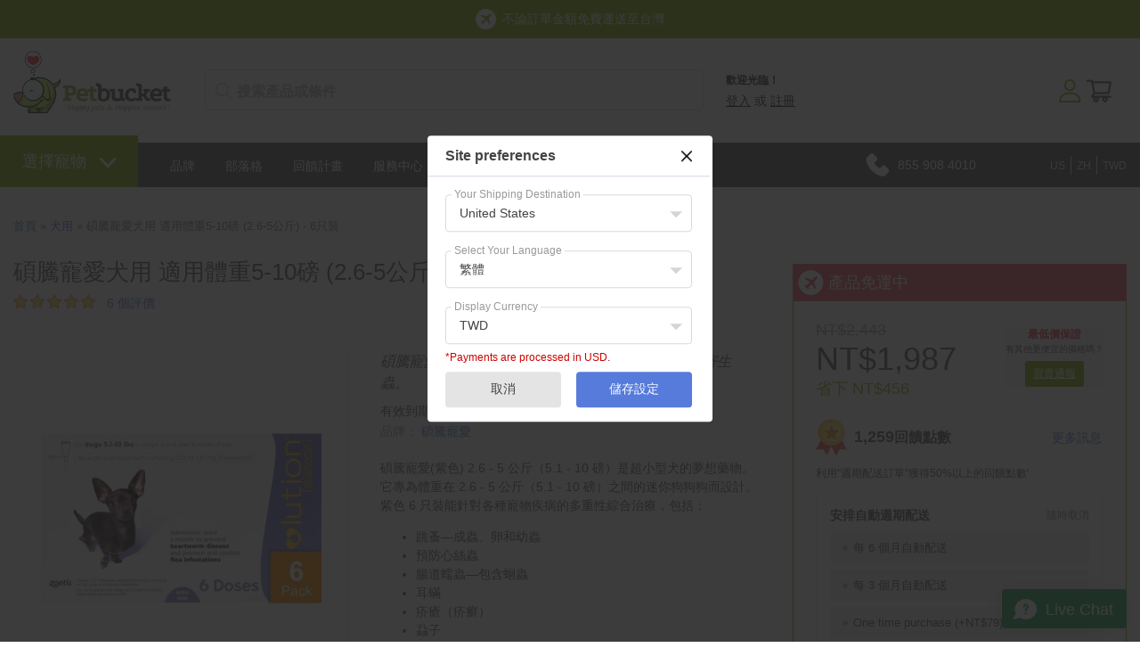

--- FILE ---
content_type: text/html; charset=utf-8
request_url: https://tw.petbucket.com/p/8788373/revolution-for-dogs-5-10lbs-23-45kg---6-pack.html
body_size: 83433
content:





<!DOCTYPE html>
    <html xmlns="http://www.w3.org/1999/xhtml" xmlns:og="http://ogp.me/ns#" xmlns:fb="https://www.facebook.com/2008/fbml">
    <head data-page-type="ProductDetail"><meta http-equiv="content-language" content="zh-tw"><link rel="alternate" href="https://ca.petbucket.com/p/8788373/revolution-for-dogs-5-10lbs-23-45kg---6-pack.html" hreflang="en"><link rel="alternate" href="https://nl.petbucket.com/p/8788373/revolution-for-dogs-5-10lbs-23-45kg---6-pack.html" hreflang="nl"><link rel="alternate" href="https://dk.petbucket.com/p/8788373/revolution-for-dogs-5-10lbs-23-45kg---6-pack.html" hreflang="da"><link rel="alternate" href="https://it.petbucket.com/p/8788373/revolution-for-dogs-5-10lbs-23-45kg---6-pack.html" hreflang="it"><link rel="alternate" href="https://tw.petbucket.com/p/8788373/revolution-for-dogs-5-10lbs-23-45kg---6-pack.html" hreflang="zh-tw"><link rel="alternate" href="https://es.petbucket.com/p/8788373/revolution-for-dogs-5-10lbs-23-45kg---6-pack.html" hreflang="es"><link rel="alternate" href="https://fr.petbucket.com/p/8788373/revolution-for-dogs-5-10lbs-23-45kg---6-pack.html" hreflang="fr"><link rel="alternate" href="https://br.petbucket.com/p/8788373/revolution-for-dogs-5-10lbs-23-45kg---6-pack.html" hreflang="pt-br"><link rel="alternate" href="https://de.petbucket.com/p/8788373/revolution-for-dogs-5-10lbs-23-45kg---6-pack.html" hreflang="de"><link rel="alternate" href="https://il.petbucket.com/p/8788373/revolution-for-dogs-5-10lbs-23-45kg---6-pack.html" hreflang="iw"><link rel="alternate" href="https://jp.petbucket.com/p/8788373/revolution-for-dogs-5-10lbs-23-45kg---6-pack.html" hreflang="ja"><link rel="alternate" href="https://ru.petbucket.com/p/8788373/revolution-for-dogs-5-10lbs-23-45kg---6-pack.html" hreflang="ru"><link rel="alternate" href="https://www.petbucket.info/p/8788373/revolution-for-dogs-5-10lbs-23-45kg---6-pack.html" hreflang="ko"><link rel="alternate" href="https://tr.petbucket.com/p/8788373/revolution-for-dogs-5-10lbs-23-45kg---6-pack.html" hreflang="tr">
        <meta name="viewport" content="width=device-width">
        <meta http-equiv="X-UA-Compatible" content="IE=edge">

        <link rel="preconnect" href="//www.google.com">
        <link rel="preconnect" href="//www.google-analytics.com">
        <link rel="preconnect" href="//stats.g.doubleclick.net">
        <link rel="preconnect" href="//vuf1dag6v8-1.algolianet.com">

    <link rel="dns-prefetch" href="//static.cdnbridge.com">

    

        




<meta name='google-site-verification' content='d1lFNvDqELE3hmhKNx6F9kd-Rm-KpjFnSFDrKVjWn8A'>
<meta name='msvalidate.01' content='CADF8B5F469F1E785AFE5A54EB409C65'><meta name="" content=''>
<meta name='y_key' content='qwerty123'><meta name="p:domain_verify" content='401cd021a9c402b103a49f09c28dae65'><meta name="facebook-domain-verification" content="6iziub18m8h38obddsp8ml5yexvg79"><meta name="blankone" content=''>
<meta name='Keywords' content='Revolution Purple For Dogs 2.3-4.5kg (5-10lbs) - 6 Pack, 087219060148'>
<meta name='Description' content='Revolution Purple for dogs prevents heartworms, fleas and other harmful parasites.'>
<link rel='canonical' href='https://tw.petbucket.com/p/6976304/revolution-purple-dogs-5-10lbs-23-45kg---3-pack.html'>
<title>Revolution for Dogs 5-10 lbs (2.6-5 kg) 6 Pack - PetBucket</title>
            <link rel="shortcut icon" href="/resources/18/160536/picture/2F/86619951.ico">

<style data-style-type='inline'>.AllPopBoxes{color:#444}.clr{clear:both;line-height:0;height:0}select{max-width:100%}.HeaderSection{position:relative}.Section1Out{position:absolute;right:5px;top:5px;z-index:auto;width:220px}.CenterColumn{background-color:#fff}.Widget .wCenter{padding:2px;padding-top:6px}.RichText .wCenter{padding:5px}.HeaderSection .RichText .wCenter,.FooterSection .RichText .wCenter{padding:0}.CustomPage .wCenter{margin-left:5px;margin-right:5px}.Newsletter .wTextField{margin-bottom:2px;width:90%}.wTextField{vertical-align:middle}.AshopLinkItem{margin:auto}.CustomMenu ul,.CustomPagesMenu ul{margin:0;padding:0;list-style-type:none;list-style-position:outside;line-height:1.4em}.CustomMenu ul a,.CustomPagesMenu ul a{padding-bottom:0;padding-left:0;padding-right:2px;padding-top:0}.wButton{border-width:1px;border-style:solid;border-color:#777;background-color:#72d1dd;color:#fff;text-decoration:none;cursor:pointer;-webkit-border-radius:2px;-moz-border-radius:2px;-khtml-border-radius:2px;border-radius:2px;margin:0;padding:1px 5px 1px 5px;font-size:100%;display:inline-block}input.wButton{width:auto;overflow:visible}.wButton[class]{background-image:url(https://shop.petbucket.com/Images/shade.png);background-position:bottom}.wButtonSmall{font-size:80%;vertical-align:middle}ul.dropdown-horizontal li ul{width:auto}ul.dropdown-horizontal ul li a{padding:2px 5px}ul.dropdown ul li{width:auto;max-width:180px}ul.dropdown ul li a{display:block;max-width:160px;overflow:hidden;text-overflow:ellipsis}ul.dropdown li ul{width:auto;max-width:180px}.wWrapperOut,.wHeaderOut,.wCenterOut,.MainOut,.HeaderSectionOut,.LeftSectionOut,.Section3Out,.CenterSectionOut,.Section8Out,.FooterSectionOut,.wWrapperIn,.wHeaderIn,.wCenterIn,.MainIn,.HeaderSectionIn,.Section1In,.LeftSectionIn,.Section3In,.CenterSectionIn,.Section8In,.FooterSectionIn,.wWrapper,.wHeader,.wCenter,.Main,.HeaderSection,.Section1,.LeftSection,.Section3,.CenterSection,.Section8,.FooterSection{position:relative;z-index:auto}form{margin:0;padding:0}#BlogPanel{height:auto}.CustomPagesMenu ul.dropdown{z-index:10}.DataViewCellOut{margin:5px 0}.DataViewCell{text-align:center}.DataViewItemThumbnailImage img{border:none}.DataViewItemOurPrice{font-weight:bold;font-size:110%}.DataViewItemOverallRating{width:50px;height:10px;margin:0 auto}.DataViewPager ul{line-height:1.4;font-weight:bold;padding:0}.FeaturedProductsTitle{font-size:12px}.DataViewCellOut{position:relative}.DataViewCellIn{position:relative}.DataViewCell{position:relative}html>body .DataViewItemThumbnailImage img{margin-top:0;vertical-align:middle}.listing-responsive-wrapper{margin:0 auto;width:100%}.listing-responsive-wrapper:after{content:"";display:table;clear:both}.listing-responsive-wrapper .DataViewCellOut{width:23%;margin:1%;float:left;-webkit-box-sizing:border-box;-moz-box-sizing:border-box;box-sizing:border-box;text-align:center;padding:15px}@media(max-width:900px){.listing-responsive-wrapper .DataViewCellOut{width:31.333%}}@media(max-width:680px){.listing-responsive-wrapper .DataViewCellOut{width:48%}}@media(max-width:480px){.listing-responsive-wrapper .DataViewCellOut{width:98%}}ul.dropdown{position:relative;z-index:597;float:left}ul.dropdown li{float:left;line-height:1.3em;vertical-align:middle;zoom:1}ul.dropdown li:hover{position:relative;z-index:599;cursor:default}ul.dropdown ul{visibility:hidden;position:absolute;top:100%;left:0;z-index:598;width:100%}ul.dropdown ul li{float:none}ul.dropdown ul ul{top:1px;left:99%}ul.dropdown li:hover>ul{visibility:visible}ul.dropdown-vertical{width:100%}ul.dropdown-vertical li{float:none}div.MainShoppingCart{position:relative;z-index:3;text-align:center}.CustomPageBody{width:100%}</style><noscript id="ashop-css-all"><link rel="stylesheet" type="text/css" href="/css/all?v=JX6CrBWIVi3unpm5VxcJCeIsC9N-rbF2r3Q2CY13gs01"></noscript>

                <style data-style-type="inline">.wCenter{ padding:0 !important;}.wHeader{font-size: 18px; height: 42px; line-height: 42px; padding-left: 10px; text-transform: uppercase;}.Section3 .wHeader{padding-left: 0;}.CenterColumn .wHeader{font-size: 24px; margin-bottom: 10px;}.wButtonSmall{font-size: 100%;}.wButton{border-width: 0px; cursor: pointer; -webkit-border-radius: 0; -moz-border-radius: 0; -khtml-border-radius: 0; border-radius: 0; margin: 0px; padding: 3px 5px; font-size: 11px; font-weight:bold; display: inline-block;}.Section1 .CustomMenu ul a, .Section1 .Categories ul a, .Section1 .CustomPagesMenu ul a, .Section1 .Brands ul a{padding: 0px 10px 0px 0; display: block; margin-right: 10px; border-right: 1px solid #5f5f5f; font-weight: 300;}.Section1 .CustomMenu ul li:last-of-type a, .Section1 .Categories ul li:last-of-type a, .Section1 .CustomPagesMenu ul li:last-of-type a, .Section1 .Brands ul li:last-of-type a{padding-right: 0; margin-right: 0; border-right: none;}.Section2 .Search .wWrapperOut{float: right; margin-top: -42px !important; width: 260px !important;}.Search .wTextField{width: inherit !important; border: none; padding: 10px 6px; padding-left: 9px; outline:none; font-size: 14px; font-weight: bold; background-color: #fff; background-repeat: repeat; background-position: center center; margin-right: -20px;}.Search .wCenter, .Search .wCenterIn, .Search .wCenterOut{padding: 0px;}.LeftSection .Search .wTextField, .RightSection .Search .wTextField{width: inherit !important; padding: 6px; margin-right: -20px;}.Section1 .Search .wTextField{width:350px !important;}.Section2 .Search .wTextField{width: 242px !important; margin-right: -22px; color: #5F6874;}.Search .wWrapperOut .wWrapperIn .wWrapper .wCenterOut .wCenterIn .wCenter table{border-spacing: 0; border-collapse: collapse;}.Search #btnSearch{ position:relative; left:-10px;}.Search .advanced-search-text{display:none;}ul.dropdown li ul{width: auto; max-width: 620px;}ul.dropdown ul li{width: auto; max-width: 620px;}ul.dropdown ul li a{max-width: 600px; white-space: nowrap;}.Section2 .Categories ul a, .Section2 .CustomMenu ul a, .Section2 .CustomPagesMenu ul a, .Section2 .Brands ul a{padding: 10px 15px 10px 15px; margin: 0px; display: block; font-size: 14px; color: #fff;}.Section2 .Categories ul ul, .Section2 .CustomMenu ul ul, .Section2 .CustomPagesMenu ul ul, .Section2 .Brands ul ul{ display:block; width:auto; margin:0; background-color: #606060; padding-top: 10px; padding-bottom: 10px;}.Section2 .Categories ul ul ul, .Section2 .CustomMenu ul ul ul, .Section2 .CustomPagesMenu ul ul ul, .Section2 .Brands ul ul ul{ margin-top: -1px; margin-left: 1px;}.Section2 .Categories ul ul a, .Section2 .CustomMenu ul ul a, .Section2 .CustomPagesMenu ul ul a, .Section2 .Brands ul ul a{font-size: 14px; padding: 7px 17px; text-transform: none; font-weight: 300;}.Section2 .Categories ul ul li a:hover, .Section2 .CustomMenu ul ul li a:hover, .Section2 .Categories ul ul ul li a:hover, .Section2 .CustomMenu ul ul ul li a:hover{background-color: transparent;}.Section2 .Categories ul li:nth-of-type(2) ul, .Section2 .CustomMenu ul li:nth-of-type(2) ul, .Section2 .CustomPagesMenu ul li:nth-of-type(2) ul, .Section2 .Brands ul li:nth-of-type(2) ul{columns: 3; -webkit-columns: 3; -moz-columns: 3;}.LeftSection .LeftSectionWidget .wWrapperOut, .RightSection .LeftSectionWidget .wWrapperOut{margin: 0 0 20px 0 !important;}.LeftSection .wCenter, .RightSection .wCenter{ padding-top:10px !important; padding-bottom:10px !important;}.LeftSection .CustomMenu ul a, .LeftSection .CustomPagesMenu ul a, .LeftSection .Categories ul a, .LeftSection .Brands ul a, .RightSection .CustomMenu ul a, .RightSection .CustomPagesMenu ul a, .RightSection .Categories ul a, .RightSection .Brands ul a{line-height:32px; display:block; padding:0; padding-left: 10px; background-image:none; font-size: 16px; border-bottom: 1px solid #dbdbdb;}.LeftSection .MemberBox .wCenter{padding: 10px !important;}.BestSellers .wWrapper td, .NewProducts .wWrapper td, .LastVisited .wWrapper td{vertical-align: top;}.NewProducts .wWrapper .DataViewItemProductTitle:empty{display: none;}.BestSellers .DataViewItemThumbnailImage, .NewProducts .DataViewItemThumbnailImage, .LastVisited .DataViewItemThumbnailImage{ background: white; padding: 3px;}.BestSellers .DataViewItemOurPrice, .NewProducts .DataViewItemOurPrice, .LastVisited .DataViewItemOurPrice{color:#444444; font-size: 15px; font-weight: bold; margin: 5px 0 0 0 !important; padding: 3px; display: block;}.BestSellers .DataViewItemProductTitle a, .NewProducts .DataViewItemProductTitle a, .LastVisited .DataViewItemProductTitle a{font-weight: normal; font-size: 12px;}.BestSellers .DataViewItemProductTitle, .NewProducts .DataViewItemProductTitle, .LastVisited .DataViewItemProductTitle{margin:5px 0;}.BestSellers .DataViewItemOverallRating , .NewProducts .DataViewItemOverallRating , .LastVisited .DataViewItemOverallRating{height: 0;}.BestSellers .DataViewSeparator, .NewProducts .DataViewSeparator, .LastVisited .DataViewSeparator{ height: 0;}.LeftSection .BestSellers .DataViewWrapper, .LeftSection .NewProducts .DataViewWrapper, .LeftSection .LastVisited .DataViewWrapper, .RightSection .BestSellers .DataViewWrapper, .RightSection .NewProducts .DataViewWrapper, .RightSection .LastVisited .DataViewWrapper{ border: 1px solid #FCFCFC; background-color: #fff; padding: 10px !important;}.Section5 .BestSellers .wCenter{margin:0 auto; position:relative;}.Section5 .BestSellers .wCenter .DataViewWrapper{margin:0 auto; width: 735px; height: 100%; overflow: auto; position: relative; padding: 0 !important; border:5px solid #F6F6F6; float: right;}.Section5 .BestSellers .wCenter .DataViewWrapper .DataViewItem{ margin:0 auto; width:100%; height:100%;}.Section5 .BestSellers .DataViewItemThumbnailImage{border: 0px solid #EFEFEF; display:block; float:left; margin:0 20px;}.Section5 .BestSellers .DataViewItemThumbnailImage div{display:table-cell; vertical-align:middle;}.Section5 .BestSellers .DataViewItemProductTitle{display: block; float: left; width: 450px; margin-top:25px; text-align: left; padding:0;}.Section5 .BestSellers .DataViewItemProductTitle a{font-size: 34px; text-align: left;}.Section5 .BestSellers .DataViewItemRetailPrice{display: block; float: left; width: 240px; font-size: 20px; text-align: left; padding-top: 15px;}.Section5 .BestSellers .DataViewItemOurPrice{display: block; float: left; width: 240px; text-align: left; font-size: 32px; line-height: 36px; padding:0; background-color:transparent; color:#EFEFEF !important;}.Section5 .BestSellers .DataViewItemOverallRating{display: block; float: left; width: 240px;}.Section5 .BestSellers .DataViewItemMoreLink{display: block; float: left; width: 240px; text-align: left; padding:0;}.Section5 .BestSellers .DataViewItemMoreLink a{font-size: 14px; padding: 6px 12px; background-position: center bottom; float:left; font-weight:bold; color: #fff;}.Section5 .BestSellers .DataViewItemMoreLink a:hover{background-color: #EFEFEF;}.Section5 .BestSellers .DataViewSeparator{height: 0; border-top:0px;}.Section5 .BestSellers .controlOnBestSeller{width:39px; height:40px; text-indent:-10000px; position:absolute; cursor: pointer;}.Section5 .BestSellers #leftControlOnBestSeller{top:102px; left:0px; background:transparent url(//static.shop033.com/resources/63/1000035/picture/55/65573973.png) no-repeat 0 0; z-index:100;}.Section5 .BestSellers #rightControlOnBestSeller{top:102px; right:-7px; background:transparent url(//static.shop033.com/resources/63/1000035/picture/57/65573975.png) no-repeat 0 0; z-index:101;}.Section5 .BestSellers table{border-collapse: collapse;}.Section5 .BestSellers table td, .Section5 .BestSellers table th{padding: 0;}.FilterBox .filter-title{border-bottom: 1px dotted #FDFDFD; margin-bottom: 10px !important;}.FilterBox .filter-box ul li{padding: 3px 0 !important;}.FilterBox .filter-box ul li a:hover{color:#F0F0F0;}.RecentBlogPosts .recent-blog-timestamp{ font-size:11px;}.RecentBlogPosts .recent-blog-title{font-weight:normal !important;}.RecentBlogPosts .recent-blog-title a{font-size:12px !important; font-weight:bold !important; display:block; margin-bottom: 5px;}.RecentBlogPosts .recent-blog-description{line-height: 16px;}.RecentBlogPosts .recent-blog-item{padding-bottom: 15px; padding-left: 0px;}.RecentBlogPosts .recent-blog-item.last-blog{padding-bottom: 0px;}.BreadCrumb{padding-top: 8px !important;}.BreadCrumbHolder{padding: 11px;}.ProductListing{padding-left: 10px; padding-right: 10px;}.products-title, .sub-categories-title{font-size: 18px; padding-bottom: 5px; margin-left: 5px;}.sub-categories-title{padding-top: 15px;}.products-title strong, .sub-categories-title strong{font-weight: normal;}.product-title{font-weight: normal !important; font-size: 26px !important;}.listing-sort-items{padding-right: 9px;}.listing-sort-items select{border: 1px solid #e5e2dd; margin-left: 5px; padding: 4px;}div.MainShoppingCart{text-align: left;}.LeftSection .ShoppingCart .wCenter, .RightSection .ShoppingCart .wCenter{padding-left: 10px !important; padding-right: 10px !important;}#div_ShoppingCartButtons{display: none;}.LeftSection .ShoppingCart .wButton, .RightSection .ShoppingCart .wButton{margin-top: 6px !important; margin-bottom: 4px !important;}.CustomPageTitle{border-bottom: none; font-weight: normal !important; font-size: 26px !important; padding-bottom: 10px; width: 100%;}.Newsletter .wCenter .wTextField{padding: 4px; border: 1px solid #fff;}.Newsletter .wCenter .wButton{padding: 4px 7px; -webkit-border-radius: 3px; -moz-border-radius: 3px; border-radius: 3px; margin-top: 3px; font-size: 12px; font-weight: bold;}.Section3 .NewProducts .wWrapper .wCenter table tr:nth-child(even) .DataViewItem .DataViewItemThumbnailImage div{width: 160px !important; height: 160px !important;}.Section3 .NewProducts .wWrapper .wCenter table tr:nth-child(even) .DataViewItem .DataViewItemThumbnailImage div a img{max-height: 160px !important; width: auto !important;}.Section3 .NewProducts .DataViewItem{background-color: #fff; -webkit-border-radius: 6px; -moz-border-radius: 6px; border-radius: 6px; -webkit-transition: all 0.4s ease 0s; -moz-transition: all 0.4s ease 0s; -o-transition: all 0.4s ease 0s; transition: all 0.4s ease 0s; position: relative; padding: 7px 7px 10px 7px; margin: 5px 9px 5px 0;}.Section3 .NewProducts .DataViewItem:hover{-moz-box-shadow: 0 0 7px rgba(0, 0, 0, 0.2); -webkit-box-shadow: 0 0 7px rgba(0, 0, 0, 0.2); box-shadow: 0 0 7px rgba(0, 0, 0, 0.2); -webkit-transition: all 0.4s ease 0s; -moz-transition: all 0.4s ease 0s; -o-transition: all 0.4s ease 0s; transition: all 0.4s ease 0s;}.Section3 .NewProducts .DataViewItemOurPrice{font-size: 22px; padding-top: 0px !important;}.Section3 .NewProducts .wWrapper .wCenter table tr:nth-child(even) .DataViewItem .DataViewItemMoreLink{display: none;}.Section3 .NewProducts table{border-spacing: 0; border-collapse: collapse;}.Section3 .NewProducts .wWrapperIn{padding-right: 13px;}.Section3 .NewProducts .wWrapper{border-spacing: 0; border-collapse: collapse;}.Section3 .NewProducts .wWrapper .wCenter table tr:nth-child(odd) .DataViewItem{padding-bottom: 18px;}.Section3 .NewProducts .wWrapper .wCenter table tr:nth-child(odd) .DataViewItem .DataViewItemThumbnailImage img{position: absolute; left: 15px; top: 15px;}.Section3 .NewProducts .wWrapper .wCenter table tr:nth-child(odd) .DataViewItem .DataViewItemProductTitle{position: absolute; left: 335px; top: 40px; text-align: left; padding-right: 30px;}.Section3 .NewProducts .wWrapper .wCenter table tr:nth-child(odd) .DataViewItem .DataViewItemProductTitle a{font-size: 36px !important;}.Section3 .NewProducts .wWrapper .wCenter table tr:nth-child(odd) .DataViewItem .DataViewItemOurPrice{position: absolute; left: 335px; top: 180px; font-size: 30px !important; text-align: left;}.Section3 .NewProducts .wWrapper .wCenter table tr:nth-child(odd) .DataViewItem .DataViewItemMoreLink{position: absolute; left: 335px; top: 225px;}.Section3 .NewProducts .wWrapper .wCenter table tr:nth-child(odd) .DataViewItem .DataViewItemMoreLink a{font-size: 20px; color: #fff; height: 30px; line-height: 30px; width: 90px; -webkit-border-radius: 5px; -moz-border-radius: 5px; border-radius: 5px;}.Section3 .RichText .wWrapper{padding-right: 25px;}.Section3 .RichText .wWrapper .wCenter img{max-width: 100%; width: 100%; height: auto;}.Section2 .Categories ul.dropdown, .Section2 .CustomMenu ul.dropdown{float: none;}.Section2 .Categories ul.dropdown li, .Section2 .CustomMenu ul.dropdown li{float: none; display: inline-block !important; font-size: 14px;}.Section2 .Categories ul.dropdown ul, .Section2 .CustomMenu ul.dropdown ul{float: left; text-align: left;}.Section2 .Categories ul.dropdown ul li, .Section2 .CustomMenu ul.dropdown ul li{display: block;}  body{font-family: Arial; font-size: 14px; color: rgb(96,96,96); background-color: rgb(255,255,255); margin: 0 0 0 0;}table,td,tr,div,span,p{font-family:Arial} a{color: rgb(96,96,96); text-decoration: none;}a:hover{color: rgb(96,96,96); text-decoration: none;}a:visited{color: rgb(96,96,96);}.Categories .dropdown-vertical ul, .Categories .list-vertical ul, .Brands ul, .CustomPagesMenu .dropdown-vertical ul, .CustomPagesMenu .list-vertical ul, .CustomMenu .dropdown-vertical ul, .CustomMenu .list-vertical ul{list-style-position: outside;list-style-type: none;padding: 0;18px;margin-top: 0px;margin-bottom: 0px;} .wTextField{font-family: Arial; font-size: 14px;}select{font-family: Arial; font-size: 14px;}.wWrapperOut, .wWrapperIn, .wWrapperContent{padding: 0px; position: relative;} .wHeaderOut, .wHeaderIn, .wHeaderContent{padding: 0px; position: relative;} .wFooterOut, .wFooterIn, .wFooterContent{padding: 0px; position: relative;} .LeftColumn{width: 250px;}.RightColumn{width: 280px;}.Main{width: 100%; border: 0 solid rgb(255,255,255); background-color: rgb(255,255,255); alignment: center; margin-left: auto; margin-right: auto;}.AshopLinkItem{width: 100%;}.HeaderSection{border: 0 solid transparent; background-color: transparent;}.HeaderSection .HeaderSectionWidget .wWrapperOut{margin: 30px 0 30px 0; background-color: transparent;}.HeaderSectionWidget li:hover{background-color: transparent;}.HeaderSectionWidget .dropdown li li{background-color: transparent;}.HeaderSectionWidget .dropdown li li a:hover{background-color: rgb(255,255,255);}.HeaderSection .HeaderSectionWidget .wHeaderOut{background-color: transparent;}.HeaderSection .HeaderSectionWidget .wFooterOut{background-color: transparent;}.CenterSection{border: 0 solid rgb(0,0,0); background-color: transparent;}.CenterSection .CenterSectionWidget .wWrapperOut{margin: 5px 15px 5px 15px; background-color: transparent;}.CenterSectionWidget li:hover{background-color: transparent;}.CenterSectionWidget .dropdown li li{background-color: transparent;}.CenterSectionWidget .dropdown li li a:hover{background-color: rgb(255,255,255);}.CenterSection .CenterSectionWidget .wHeaderOut{background-color: transparent;}.CenterSection .CenterSectionWidget .wFooterOut{background-color: transparent;}.RightColumn{background-color: transparent;}.RightSection{border: 0 solid transparent; background-color: transparent;}.RightSection .RightSectionWidget .wWrapperOut{margin: 0 0 0 0; background-color: rgb(255,255,255);}.RightSectionWidget li:hover{background-color: rgb(246,246,246);}.RightSectionWidget .dropdown li li{background-color: rgb(246,246,246);}.RightSectionWidget .dropdown li li a:hover{background-color: rgb(255,255,255);}.RightSection .RightSectionWidget .wHeaderOut{background-color: rgb(239,239,239);}.RightSection .RightSectionWidget .wFooterOut{background-color: rgb(239,239,239);}.Section1{border: 0 solid transparent; background-color: transparent;}.Section1 .Section1Widget .wWrapperOut{margin: 0 0 0 0; background-color: rgb(255,255,255);}.Section1Widget li:hover{background-color: transparent;}.Section1Widget .dropdown li li{background-color: transparent;}.Section1Widget .dropdown li li a:hover{background-color: rgb(255,255,255);}.Section1 .Section1Widget .wHeaderOut{background-color: rgb(246,246,246);}.Section1 .Section1Widget .wFooterOut{background-color: rgb(246,246,246);}.Section2{border: 0 solid transparent; background-color: transparent;}.Section2 .Section2Widget .wWrapperOut{margin: 0 0 0 0; background-color: rgb(252,252,252);}.Section2Widget li:hover{background-color: rgb(246,246,246);}.Section2Widget .dropdown li li{background-color: rgb(246,246,246);}.Section2Widget .dropdown li li a:hover{background-color: rgb(252,252,252);}.Section2 .Section2Widget .wFooterOut{background-color: rgb(246,246,246);}.Section1 .w142 .wWrapperOut{border: 0 solid transparent;}.Section1 .w143 .wWrapperOut{border: 0 solid transparent; background-color: transparent;}.Section1 .w144 .wWrapperOut{border: 0 solid transparent;}.Section2 .w147 .wWrapperOut{border: 0 solid transparent; background-color: transparent;}.w147 li:hover{background-color: transparent;}.w147 .dropdown li li{background-color: transparent;}.w147 .dropdown li li a:hover{background-color: rgb(255,255,255);}.Section2 .w156 .wWrapperOut{border: 0 solid transparent;}.Section1 .w160 .wWrapperOut{border: 0 solid transparent;}.Section1 .w178 .wWrapperOut{border: 0 solid transparent;}.w180 .wButton, .w180 a.wButton, .w180 a.wButton:visited{;}.w180 .wButton:hover, .w180 .wButton.hover, .w180 a.wButton:hover{;}.w180 .wButton:active, .w180 a.wButton:active{;}.Section1 .w180 .wWrapperOut{border: 0 solid transparent;}.Section1 .w182 .wWrapperOut{border: 0 solid transparent;}.Section1 .w201 .wWrapperOut{border: 0 solid transparent;}.Section1 .w215 .wWrapperOut{border: 0 solid transparent;}.Section1 .w231 .wWrapperOut{border: 0 solid transparent;}.Section2 .w261 .wWrapperOut{border: 0 solid transparent;}.wButton, a.wButton, a.wButton:visited{background-color: rgb(86,123,218); ; color: rgb(255,255,255);}.wButton:hover, .wButton.hover, a.wButton:hover{background-color: rgb(72,107,196); ; color: rgb(255,255,255);}.wButton:active, a.wButton:active{background-color: rgb(72,107,196); ; color: rgb(255,255,255);}.BreadCrumbHolder{color: rgb(68,68,68);} ::-webkit-scrollbar{width:15px}::-webkit-scrollbar-track{background:#f1f1f1}::-webkit-scrollbar-thumb{background:#aaaaaa}::-webkit-scrollbar-thumb:hover{background:#84AD08}#ssimage_petbucket\.com,#ssimage_petbucket\.asia,#ssimage_www\.petbucket\.biz,#ssimage_www\.petbucket\.club,#ssimage_petbucket\.com\.au,#ssimage_www\.petbucket\.info,#ssimage_www\.petbucket\.net,#ssimage_petbucketasia\.com,#ssimage_petworldasia\.com,#ssimage_www\.petbucket3\.com,#ssimage_www\.petbucket4\.com {display: none !important;}.ais-search-box--magnifier svg {height: 18px;width: 18px;}.ais-search-box--magnifier {fill: #bfc7d8;left: 12px;top: calc(50% - 18px/2);}.searchbox-container {box-sizing: border-box;}.searchbox-container .input-group {margin-top: 5px;}.ais-search-box {display: inline-block;position: relative;height: 46px;white-space: nowrap;font-size: 14px;}.searchbox-container .ais-search-box #q {border-radius: 5px;padding-top: 7px;padding-bottom: 7px;padding-left: 35px;font-size: 16px;font-weight: bold;height: 46px;}.custom-hits-container .hit .media-heading {font-size: 15px;line-height: 135%;padding-top: 3px;}.ais-search-box{position:relative;max-width:300px;width:100%;}.ais-search-box--input{padding-left:24px;height:100%;width:100%;}.ais-search-box--magnifier{top:4px;left:7px;}.ais-search-box--magnifier svg{display:block;}.ais-search-box--magnifier,.ais-search-box--reset{background:0 0;position:absolute;-webkit-user-select:none;-moz-user-select:none;-ms-user-select:none;user-select:none;}.ais-search-box--magnifier svg{vertical-align:middle;height:14px;width:14px;}.ais-search-box--reset{cursor:pointer;top:5px;right:5px;margin:0;border:0;padding:0;}.ais-search-box--reset svg{display:block;width:12px;height:12px;}.ais-search-box{display:inline-block;position:relative;height:46px;white-space:nowrap;font-size:14px;}.ais-search-box--input{-webkit-appearance:none;-moz-appearance:none;appearance:none;font:inherit;background:#fff;color:#000;display:inline-block;border:1px solid #d4d8e3;border-radius:4px;box-shadow:0 1px 1px 0 rgba(85,95,110,.2);transition:box-shadow .4s ease,background .4s ease;padding:10px 10px 10px 35px;vertical-align:middle;white-space:normal;height:100%;width:100%;}.ais-search-box--input:focus{box-shadow:none;outline:0;}.ais-search-box--reset{fill:#bfc7d8;top:calc(50% - 12px/2);right:13px;}.ais-search-box--magnifier{fill:#bfc7d8;left:12px;top:calc(50% - 18px/2);}.ais-search-box--magnifier svg{height:18px;width:18px;} [class^=ais-],[class^=ais-]>*{box-sizing:border-box;}.Section1Out{display:block!important}.navigation-slide::-webkit-scrollbar{width:5px}table,td,tr,div,span,p{font-family:'Roboto',sans-serif;-webkit-text-size-adjust:100%;-moz-text-size-adjust:100%;-ms-text-size-adjust:100%}body{color:#606060;line-height:1.5;background-image:url("//static.cdnbridge.com/resources/18/160536/Image/Theme-2020/menu-bg.png");background-repeat:repeat-x;background-position:top 160px left 0;-webkit-text-size-adjust:100%;-moz-text-size-adjust:100%;-ms-text-size-adjust:100%}.w178{position:absolute;top:91px;left:15px;display:none}.navigation-slide{width:310px;background-color:#fafafa;overflow-x:visible!important;overflow-y:auto!important;z-index:150000;box-shadow:8px 0 8px -10px rgba(0,0,0,.3),-8px 0 8px -10px rgba(0,0,0,.3);position:fixed;top:0;left:0;bottom:0;z-index:1999999999;text-align:left;max-height:100vh;height:100vh!important;display:-webkit-flex;display:flex;flex:1;-webkit-flex-direction:column;-ms-flex-direction:column;flex-direction:column;padding-top:1rem}.is-hidden{display:none}.navigation-slide .mobile-user{padding:1px 15px 15px 18px;line-height:48px;font-size:18px;display:-webkit-flex;display:flex;color:#606060;border-bottom:1px solid #e1e1e1}.navigation-slide .mobile-user img{margin-right:15px}.navigation-slide .category-wrapper{padding:15px 15px 0 15px}.navigation-slide .category-wrapper .category-header{display:-webkit-flex;display:flex;flex:1;line-height:44px;font-size:24px;color:#606060;margin-top:15px}.navigation-slide .category-wrapper .category-header img{margin-right:15px}.navigation-slide .category-wrapper .category-content ul{padding:0;margin:15px 0 0 25px;list-style-type:none}.navigation-slide .category-wrapper .category-content ul li{font-size:18px;display:block;line-height:150%}.navigation-slide .category-wrapper .category-content ul li a{color:#567BDA;display:block}.category-header{background-image:url(https://static.cdnbridge.com/resources/18/160536/Image/Theme-2020/arrow-down.png);background-position:right center;background-repeat:no-repeat;background-size:31px 31px}.navigation-slide .category-wrapper .featured-content{padding-top:10px}.navigation-slide .category-wrapper .featured-content:after{display:table;content:"";clear:both}.navigation-slide .category-wrapper .featured-content div{width:47%;float:left;margin-right:3%;margin-bottom:10px}.navigation-slide .category-wrapper .featured-content div:nth-of-type(3),.navigation-slide .category-wrapper .featured-content div:nth-of-type(4){margin-bottom:20px}.navigation-slide .category-wrapper .featured-content div img{width:100%;height:auto;-webkit-border-radius:50%;-moz-border-radius:50%;border-radius:50%;border:1px solid #e0e0e0}.Section1Out{right:0;top:0;width:100%}.Section2 .CustomMenu ul .first.dir{margin-right:17px}.Section2 .CustomMenu ul .first.dir a{background-color:#84AD08;font-size:18px;font-weight:500;margin-top:-26px;margin-bottom:-15px;padding:20px 25px} .Section2 .CustomMenu ul .first.dir>a:after{content:"";display:inline-block;margin-left:15px;position:relative;top:1px;width:18px;height:10.3px;background-image:url("https://static.cdnbridge.com/resources/18/160536/Other/Theme-2020/arrow-down.svg");background-repeat:no-repeat;background-size:contain;background-position:center} .Section2 .CustomMenu ul .first.dir ul{background-color:#84AD08;padding-top:10px;padding-bottom:10px}.Section2 .CustomMenu ul .first.dir li a{margin-top:0;margin-bottom:0;padding:12px 25px;font-weight:400;min-width:125px}.w143{font-size:14px;color:#fff;line-height:23px;text-align:center;position:fixed;left:0;right:0;z-index:9999}.w143 .msg-1{background-color:#84AD08;width:100%;line-height:23px;padding:10px;position:absolute;top:0;-webkit-box-sizing:border-box;-moz-box-sizing:border-box;box-sizing:border-box}.w143 .msg-2{background-color:#749a03;width:100%;line-height:23px;padding:10px;position:absolute;top:0;-webkit-box-sizing:border-box;-moz-box-sizing:border-box;box-sizing:border-box}.w143 img{display:inline-block;padding-right:7px;margin-bottom:-7px;-webkit-box-sizing:content-box;-moz-box-sizing:content-box;box-sizing:content-box}.w143 .msg-2 a{color:#fff!important;text-decoration:underline!important}.w144{top:57px;left:0;position:relative;width:177px;z-index:99}#divHeader{max-width:1300px;margin:auto;height:210px}.Section5Column{display:table-cell!important}.w147{position:relative;top:107px;z-index:1}.w147 *{-webkit-box-sizing:content-box;-moz-box-sizing:content-box;box-sizing:content-box}.w156{position:absolute;right:184px;top:115px;color:#fff;z-index:99;font-size:14px}.w156 img{margin-right:10px;float:left;position:relative;top:-3px}.w160{position:absolute;left:230px;top:73px;z-index:9;width:730px}.w193{position:absolute;right:0;top:109px;z-index:99}.w194{position:absolute;right:125px;top:109px;z-index:99}.searchbox-container{box-sizing:border-box}.searchbox-container .input-group{margin-top:5px}.w180{position:absolute;top:87px;right:0px}.w182{color:#333;padding:0;text-align:center;z-index:999;position:absolute;top:83px;left:995px}.ShoppingCart #div_ShoppingCartBasketMessage{background-color:transparent;background-image:url(https://static.cdnbridge.com/resources/18/160536/Image/Theme-2020/basket-bg.png);background-repeat:no-repeat;background-position:left center!important;background-size:28px 26px;font-size:14px;font-weight:bold;width:45px;height:30px;text-align:left}.w231{width:21px;height:26px;position:absolute;right:70px;top:89px;z-index:99}.MainIn{margin:auto}.MainIn,.Main,#divHeader,.CenterColumn{background-color:transparent}#newsletter-wrapper{display:none}.w211{display:none;max-width:400px;margin-left:auto;margin-right:auto}.w211 ._form-title{font-size:14px!important;margin-bottom:15px!important;font-weight:400!important;color:#FFF;text-align:center}.w211 ._form-label{display:none!important}.w211 #_form_5_ ._form_element+._form_element{width:calc(100% - 120px)!important}.w211 #_form_5_._inline-form._inline-style ._form-content #email{font-size:14px;border:1px solid #ccc;border-right:none;height:44px;-webkit-box-sizing:border-box;-moz-box-sizing:border-box;box-sizing:border-box;padding-left:12px;outline:none!important;width:100%!important;-webkit-border-radius:0px;-webkit-border-top-left-radius:4px;-webkit-border-bottom-left-radius:4px;-moz-border-radius:0px;-moz-border-radius-topleft:4px;-moz-border-radius-bottomleft:4px;border-radius:0px;border-top-left-radius:4px;border-bottom-left-radius:4px}.w211 #_form_5_._inline-form._inline-style ._form-content ._button-wrapper{margin:0 0 0 0!important;width:120px!important}.w211 #_form_5_._inline-form._inline-style ._form-content ._button-wrapper ._submit{font-size:14px!important;border:1px solid #ccc!important;-webkit-border-radius:4px!important;-webkit-border-top-left-radius:0px!important;-webkit-border-bottom-left-radius:0px!important;-moz-border-radius:4px!important;-moz-border-radius-topleft:0px!important;-moz-border-radius-bottomleft:0px!important;border-radius:4px!important;border-top-left-radius:0px!important;border-bottom-left-radius:0px!important;height:44px!important;-webkit-box-sizing:border-box!important;-moz-box-sizing:border-box!important;box-sizing:border-box!important;outline:none!important;width:100%;margin:0!important;background-color:#EDEDED!important;color:#606060!important}.w211 #_form_5_{background:transparent!important;padding:0!important;width:100%!important;margin-top:0}.w211 #_form_5_ ._clear-element{display:none}.w211 ._form-branding{display:none}@media only screen and (max-width:1300px){.w144{left:15px}.w160{width:560px}.w148 .intro-text-wrapper .intro-text .badge{width:300px}.w148 .intro-text-wrapper .intro-text .text{width:calc(100% - 300px)}.w180{right:15px}.w182{left:815px}.w193{right:15px}.w194{right:140px}}@media only screen and (max-width:1100px){.w160{width:360px}}@media only screen and (max-width:1024px){.w182{left:625px}.w156 img{display:none}}@media only screen and (max-width:900px){@keyframes mobile-menu{to{visibility:visible}}.navigation-slide{visibility:hidden;animation:0s linear 1.5s forwards mobile-menu}@media only screen and (max-width:980px){.navigation-slide{visibility:hidden;animation:0s linear 1.7s forwards mobile-menu}}body{background-image:none}.Section1 .w182{display:none}.w178{display:block}.Section1 tr td{width:100%;display:block}.w147,.w156{display:none}.w148 .intro-text-wrapper .intro-text{display:block}.w148 .intro-text-wrapper .intro-text .badge{width:300px;margin:auto auto 30px auto}.w148 .intro-text-wrapper .intro-text .text{width:100%}.w146 .home-hero-wrapper .home-hero{padding-left:0}.w146 .home-hero-wrapper .home-hero h2{font-size:28px}.w160{left:15px;top:150px;width:calc(100% - 30px)}.w144{left:0;right:0;margin:auto}.w194{right:auto;left:81px;top:27px;display:none}.w193{right:auto;left:47px;top:27px}}@media (min-width:320px) and (max-width:667px){.w211 #_form_5_ ._form_element+._form_element{margin:0!important;float:left!important}.w211 #_form_5_ ._inline-style{margin:0 0 0!important}.w211 #_form_5_._inline-form._inline-style ._form-content ._button-wrapper{float:left!important}}@media only screen and (max-width:640px){.w144{top:55px}.w144 a img{width:160px;height:auto}.w148 .intro-text-wrapper .intro-text .badge{width:200px}.intro-text-wrapper .intro-text .badge img{max-width:246px;width:100%}}@media only screen and (max-width:480px){.w144{top:55px}.w178{top:91px}} #divHeader .w182 .topbar-placeholder > div localizerinlinegroup {display: inline-flex !important;width: auto !important;align-items: baseline; margin-right: -3px;} #pnlMain #divHeader .w182 .topbar-placeholder > div localizerinlinegroup span + a {margin-left: 3px !important; color: #606060 !important;} #pnlMain #divHeader .w182 .topbar-placeholder > div localizerinlinegroup span + a:hover {color: #749A03 !important;} .w261{position: absolute; right: 15px; top: 115px; z-index: 99;}@media only screen and (max-width: 900px){.w261{position: absolute; right: auto; left: 61px; top: 30px;}.w261 .sp-widget i, .w261 .sp-widget div span{color: #606060;}} @media only screen and (max-width: 550px){.w261{right: 0; left: 0; top: 66px;}.sp-widget{margin: auto;}} #tblMain{padding-top:15px}.CenterColumn .BreadCrumb{padding:0 15px}.CenterColumn .BreadCrumb .BreadCrumbHolder{width:100%;max-width:1300px;margin:auto;padding:11px 0;-webkit-box-sizing:border-box;-moz-box-sizing:border-box;box-sizing:border-box}.CenterSection .ProductDetail{padding:15px}.CenterSection .ProductDetail .wWrapperOut{width:100%;max-width:1314px;margin:auto}.detailTop{margin-bottom:5px}.product-title{font-size:24px!important}.detailMeta{display:-webkit-flex;display:flex;flex:1}.detailMeta>div{margin-right:10px;margin-bottom:10px}.detailMeta a{color:#567BDA}.detailContainer{margin-top:30px}.detailWrapper:after,.detailContainer:after{display:table;clear:both;content:""}.detailMain{margin-bottom:40px;float:left;width:67%;margin-right:3%}.detailMain .detailMiddle{display:-webkit-flex;display:flex}.detailMain .detailMiddle .productGallery{width:45%}.detailMain .detailMiddle .productDescription{width:55%;padding:0 0 20px 35px;-webkit-box-sizing:border-box;-moz-box-sizing:border-box;box-sizing:border-box}.cancel-anytime {display: inline-block;text-align: right;font-size: 12px;margin-right: 16px;position: relative;bottom: -35px;opacity: 0.7;margin-top: -18px;z-index: 0;float: right;}@media all and (-ms-high-contrast:none),(-ms-high-contrast:active){.detailMain .detailMiddle{display:-webkit-flex;display:-ms-box;display:flex;-ms-flex-direction:row;-moz-flex-direction:row;-webkit-flex-direction:row;flex-direction:row;-ms-flex-wrap:wrap;-moz-flex-wrap:wrap;-webkit-flex-wrap:wrap;flex-wrap:wrap}.detailMain .detailMiddle .productGallery{-ms-flex:45%;-moz-flex:45%;-webkit-flex:45%;flex:1;min-width:45%;display:block}.detailMain .detailMiddle .productDescription{-ms-flex:55%;-moz-flex:55%;-webkit-flex:55%;flex:1;min-width:55%;display:block}}.detailMain .detailMiddle .productDescription h3{margin-top:0;margin-bottom:0;font-weight:400;font-style:italic}.detailMain .detailMiddle .productDescription .long-description{display:none}.brand-wrapper .brandTitle{opacity:0.6}.detailMain .detailMiddle .productGallery .image-gallery>.slide-container-h{width:100%!important;height:100%!important}.detailMain .detailMiddle .productGallery .image-gallery>.slide-container-h>div:first-of-type{display:block!important;background:#FFFFFF;border:1px solid #EDEDED;width:100%!important;padding:30px;-webkit-box-sizing:border-box;-moz-box-sizing:border-box;box-sizing:border-box;margin:auto;text-align:center;height:auto!important}.detailMain .detailMiddle .productGallery .image-gallery .slide-container-h .slide-thumbs{width:100%!important;float:none!important}.detailMain .detailMiddle .productGallery .image-gallery .slide-container-h .slide-thumbs-container{width:100%!important;float:none!important}.detailMain .detailMiddle .productGallery .image-gallery .slide-container-h .slide-thumbs ul{display:-webkit-flex;display:flex;flex:1;width:100%!important;justify-content:center}.detailMain .detailMiddle .productGallery .image-gallery .slide-container-h .slide-thumbs ul li{height:72px!important;width:auto!important;float:none!important}.detailMain .detailMiddle .productGallery .image-gallery .slide-container-h .slide-thumbs ul li a{display:block}.detailMain .detailMiddle .productGallery .image-gallery .slide-container-h .slide-thumbs ul li a img{border:1px solid #ededed;padding:10px;background-color:#fff}.detailMain .detailMiddle .productGallery .image-gallery .slide-container-h .slide-thumbs-container{padding:0}.detailMain .detailMiddle .pd-badges{margin-top:20px}#buybox-wrapper{float:left;position:sticky;position:-webkit-sticky;top:10px;width:30%;margin-top:-97px}.productBuyBox{width:100%;border:1px solid #84AD08;background-color:#fff;padding:25px;-webkit-box-sizing:border-box;-moz-box-sizing:border-box;box-sizing:border-box}.productBuyBox .retail-price{text-decoration-line:line-through;color:#aaa;line-height:135%;font-size:18px;font-weight:300}.productBuyBox .our-price{color:#606060;font-size:36px;line-height:42px;font-weight:500}.productBuyBox .savings-in-dollar{color:#90b520;font-size:18px;line-height:25px}.productBuyBox .price-match-wrapper{display:flex;display:-webkit-flex;display:-ms-box;-webkit-justify-content:space-between;justify-content:space-between;-webkit-align-items:flex-end;align-items:flex-end}.productBuyBox .variants{background-color:#FAFAFA;padding:15px;margin:0 0 15px 0;border:1px solid #ededed}.productBuyBox .variants p{margin:0}.productBuyBox .variants p:first-of-type{font-weight:bold}.productBuyBox .variants .variantsAsRadioButton{margin-top:5px}#btn_AddToBasket{border-radius:4px;-moz-border-radius:4px;-webkit-border-radius:4px;color:#fff;font-size:16px;font-weight:400;padding:11px 10px 11px 55px;font-family:'Roboto',sans-serif;-moz-box-shadow:none;-webkit-box-shadow:none;box-shadow:none;border-color:#567BDA;border-style:solid;border-width:1px;background:#567BDA;outline:none!important;width:100%;background-image:url("https://static.cdnbridge.com/resources/18/160536/Image/Theme-2020/icon-buy-button.png");background-position:top 8px left 15px;background-repeat:no-repeat;text-align:left}.add-to-cart #ProductDetailAddToBasket{width:100%;border-collapse:separate;border-spacing:0;display:table!important}.ProductDetailAddToBasketQty_td{width:65px}.ProductDetailAddToBasketQty_td+td{width:calc(100% - 90px)}.ProductDetailAddToBasketQty_td input{border:1px solid #aaa;border-radius:4px;-moz-border-radius:4px;-webkit-border-radius:4px;font-size:16px;text-align:center;padding:5px;height:43px;width:60px;outline:none;-webkit-box-sizing:border-box;-moz-box-sizing:border-box;box-sizing:border-box;}.above-variant:empty{display:none}.custom-property3 img{max-width:100%}.questions-wrapper{max-width:950px}.detailBottom{max-width:870px}.detailBottom .placeholder-top{margin-bottom:20px}.detailBottom .questions-title{font-size:24px;color:#606060;padding-top:10px;padding-left:20px;max-width:950px}.detailBottom .questions-wrapper .questions-content{position:relative}.questions-title{color:#878787;padding:10px;display:block;border-radius:5px 5px 0 0;border:1px solid #e9e9e9;background-color:#F3F3F3;border-bottom:0px solid #ccc}.questions-wrapper .questions-content .questions-list{padding-top:5px;padding-bottom:5px}.questions-wrapper .questions-content .questions-list .question .question-label,.questions-wrapper .questions-content .questions-list .answer .answer-label{font-size:14px;font-weight:bold;float:left;width:90px;line-height:20px}.detailBottom .questions-wrapper .questions-content .questions-list .question .question-content,.detailBottom .questions-wrapper .questions-content .questions-list .answer .answer-content{font-size:14px;line-height:20px;float:left;width:calc(100% - 90px)}.questions-wrapper .questions-content .questions-list .question .question-content{color:#606060;font-weight:500}.questions-content .ask-a-question{position:absolute;top:-46px;right:10px}.questions-wrapper .questions-content .ask-a-question button{border-radius:3px;-moz-border-radius:3px;-webkit-border-radius:3px;color:#606060;font-size:14px;font-weight:500;padding:8px 15px;font-family:'Roboto',sans-serif;-moz-box-shadow:none;-webkit-box-shadow:none;box-shadow:none;border-color:#ccc;border-style:solid;border-width:1px;background:#fff;outline:none!important}#truncate,#restore{display:inline-block;background-color:#eee;padding:6px 15px;color:#567BDA;border:1px solid #ccc;border-radius:3px}#restore{margin-top:20px}#truncate{margin-top:20px}.earn-points{display:-webkit-flex;display:flex;flex:1;margin-top:10px;margin-bottom:10px;align-items:center;border-top:1px solid #EDEDED;padding-top:10px}.earn-points img{width:35px;height:auto;margin-right:8px}.earn-points .earn{font-size:18px;color:#606060}.earn-points strong{font-size:16px}.earn-points a{color:#567BDA;margin-left:auto;padding-right:2px;position:relative;top:1px}.out-of-stock{color:#E21919;font-weight:600}.CenterColumn .BreadCrumb .BreadCrumbHolder{padding-bottom:8px}.placeholder-1{max-width:950px;margin-top:20px;margin-bottom:10px;margin-left:auto!important;margin-right:auto!important}.placeholder-2{max-width:1300px!important;margin-top:20px;border-top:1px solid #84AD08;padding-top:30px;margin-left:auto!important;margin-right:auto!important}@media all and (-ms-high-contrast:none),(-ms-high-contrast:active){.placeholder-1{width:900px!important}.placeholder-2{width:1300px!important}}#blog-widget-wrapper{display:none}.custom-property3{margin-top:15px;margin-bottom:-15px}.free-shipping{background-color:#ed5a70;padding:8px 5px 7px 40px;font-size:18px;font-weight:500;color:#fff;margin:-26px -26px 20px -26px;background-image:url("https://static.cdnbridge.com/resources/18/160536/Image/Theme-2020/icon-free-shipping.png");background-position:5px center;background-repeat:no-repeat}.brand-wrapper{display:-webkit-flex;display:flex;flex:1;margin-bottom:20px;font-weight:500}.brand-wrapper .brand{margin-left:4px}.brand-wrapper .brand a{color:#567BDA;font-weight:500}.custom-property7{margin-top:5px;margin-bottom:2px;font-weight:500}#NoStockPanel{margin-top:15px}.under-add-to-cart{margin-top:10px}.floating-buy-wrapper{display:none;color:#fff;background-color:#85ae07;padding:6px 10px;position:fixed;top:0;left:0;right:0;z-index:999}.floating-buy-wrapper .floating-buy-content{width:100%;max-width:1260px;margin:0px auto}.floating-buy-wrapper .floating-buy-content .price-buy-button{font-size:16px;font-weight:normal;display:-webkit-flex;display:flex;margin:auto;-webkit-justify-content:center;justify-content:center;-webkit-align-items:center;align-items:center}.floating-buy-wrapper .floating-buy-content .price-buy-button .our-price{font-size:24px;font-weight:400;padding-bottom:0;padding-left:0;padding-right:15px;float:none;display:inline;line-height:35px}@media all and (-ms-high-contrast:none),(-ms-high-contrast:active){.floating-buy-wrapper .floating-buy-content .price-buy-button{display:-webkit-flex;display:-ms-box;display:flex;-ms-flex-direction:row;-moz-flex-direction:row;-webkit-flex-direction:row;flex-direction:row;-ms-flex-wrap:wrap;-moz-flex-wrap:wrap;-webkit-flex-wrap:wrap;flex-wrap:wrap}}.floating-buy-wrapper .floating-buy-content .price-buy-button .our-price div{display:inline}.floating-buy-wrapper .floating-buy-content .price-buy-button a{display:-webkit-flex;display:flex;font-size:16px;font-weight:400;color:#fff;background-color:#567BDA;padding:8px 15px 8px 12px;text-decoration:none;border-radius:3px;-moz-border-radius:3px;-webkit-border-radius:3px}.floating-buy-wrapper .floating-buy-content .price-buy-button a img{margin-right:10px;position:relative;top:-1px}.detailMeta .reviews-stars div.smallstars div.rateit-range,.reviews-stars-number div.rateit-range{background:transparent!important;width:95px!important;height:17px!important}.detailMeta .reviews-stars div.smallstars div.rateit-selected,.reviews-stars-number div.rateit-selected{background:url(https://static.cdnbridge.com/resources/18/160536/Image/Theme-2020/stars.png) left -17px!important;color:transparent!important;height:17px!important;width:95px!important}.answer-author-date{font-size:12px;opacity:0.6;margin-left:90px}.floating-buy-wrapper+#learnMore{display:none}#learnMore .title{display:-webkit-flex;display:flex;flex:1;align-items:center;margin-top:-5px}#learnMore .title img{width:35px;height:41px;margin-right:8px}#learnMore .title h3{font-size:20px;font-weight:500;margin-top:0;margin-bottom:0}#learnMore .more-button{display:block;margin-top:20px}#learnMore .more-button a{font-weight:400;padding:4px 10px;filter:none;color:#fff;border-color:#567BDA;border-style:solid;border-width:1px;background:#567BDA;display:inline-block;-webkit-border-radius:3px;-moz-border-radius:3px;border-radius:3px}@media only screen and (max-width:1360px){.product-detail{padding-left:0;padding-right:0}}@media only screen and (max-width:1280px){.detailMain{width:67%;margin-right:3%}#buybox-wrapper{width:30%}}@media only screen and (max-width:960px){.detailMain{float:none;width:100%}.productBuyBox{width:100%;float:none;position:relative}.slide-thumbs-container{display:none}#buybox-wrapper-mobile{margin-top:20px}#buybox-wrapper{width:100%}}@media only screen and (max-width:900px){.CenterSection .ProductDetail {margin-top: 70px;}.detailMain .detailMiddle{margin-bottom:40px;display:block}#divHeader{height:130px}.detailMain .detailMiddle .productGallery{width:100%;margin-bottom:30px}.detailMain .detailMiddle .productDescription{width:100%;padding:20px 0}}@media only screen and (max-width:768px){body .placeholder-1,body .placeholder-2{max-width:738px}}@media only screen and (max-width:640px){.questions-content .ask-a-question{position:relative;top:0;left:0px;margin-bottom:15px}.detailMeta{-webkit-flex-wrap:wrap;flex-wrap:wrap}.detailMeta>div{margin-bottom:0}.detailMeta .questions-summary{width:100%}.CenterColumn .BreadCrumb{padding:0 20px}.detailBottom .questions-wrapper .questions-content .questions-list .question .question-content,.detailBottom .questions-wrapper .questions-content .questions-list .answer .answer-content{word-break:break-all}.questions-wrapper .questions-content .questions-list .question .question-label,.questions-wrapper .questions-content .questions-list .answer .answer-label{float:none;width:100%}.detailBottom .questions-wrapper .questions-content .questions-list .question .question-content,.detailBottom .questions-wrapper .questions-content .questions-list .answer .answer-content{float:none;width:100%}.answer-author-date{margin-left:0}.product-title{font-size:22px!important}.detailBottom .questions-title{font-size:20px}}@media only screen and (max-width:480px){#buybox-wrapper-mobile{margin-top:15px}}@media (max-width:1300px) and (min-width:360px){.placeholder-top,.placeholder-1,.placeholder-2{max-width:88vw!important}}@media (min-width:1300px){.placeholder-top,.placeholder-1,.placeholder-2{max-width:1300px!important}}div.placeholder-1{max-width:100%!important;width:100%!important}@supports (-webkit-touch-callout:none){#buybox-wrapper-mobile{margin-top:15px}}</style>
<noscript id="ashop-page-css"><link rel="stylesheet" type="text/css" href="https://tw.petbucket.com/css/style.ProductDetail.css?sd=6a4574316a6b3158637538742b764248476f392b426170586b3157434d48432b6c36416b6734786151722f4b7235433734556b34364d434c715573625743436e"></noscript>
            
        
        

        <script data-script-type='inline' data-not-defer="">function renderStars(n,t){n=n>t?5:n;n=Math.round(n);var r="";for(i=1;i<=n;i++)r+='<div class="star-rating2" style="cursor:default;"><a><\/a><\/div>';r&&(document.currentScript&&document.currentScript.insertAdjacentHTML?document.currentScript.insertAdjacentHTML("beforebegin",r):document.write(r))}</script>

        
        

        
        






    <!-- Global site tag (gtag.js) - Google Analytics -->
    
    


            
        
    
    


    
    
                    
        
        
    
<script type="text/javascript">window.LocalizerProxy = window.LocalizerProxy ? window.LocalizerProxy : new Object();
LocalizerProxy.u = 'https://tw.petbucket.com/p/8788373/revolution-for-dogs-5-10lbs-23-45kg---6-pack.html';
LocalizerProxy.l = 'chinese-tr';
LocalizerProxy.c = 'TWD';</script><script type="text/javascript">var tbLanguageUrls = {"english":"https://www.petbucket.com/p/8788373/revolution-for-dogs-5-10lbs-23-45kg---6-pack.html?tblang=english","turkish":"https://tr.petbucket.com/p/8788373/revolution-for-dogs-5-10lbs-23-45kg---6-pack.html","korean":"https://www.petbucket.info/p/8788373/revolution-for-dogs-5-10lbs-23-45kg---6-pack.html","russian":"https://ru.petbucket.com/p/8788373/revolution-for-dogs-5-10lbs-23-45kg---6-pack.html","japanese":"https://jp.petbucket.com/p/8788373/revolution-for-dogs-5-10lbs-23-45kg---6-pack.html","chinese-si":"https://www.petbucket.com/p/8788373/revolution-for-dogs-5-10lbs-23-45kg---6-pack.html?tblang=chinese-si","hebrew":"https://il.petbucket.com/p/8788373/revolution-for-dogs-5-10lbs-23-45kg---6-pack.html","german":"https://de.petbucket.com/p/8788373/revolution-for-dogs-5-10lbs-23-45kg---6-pack.html","portugues-br":"https://br.petbucket.com/p/8788373/revolution-for-dogs-5-10lbs-23-45kg---6-pack.html","french":"https://fr.petbucket.com/p/8788373/revolution-for-dogs-5-10lbs-23-45kg---6-pack.html","spanish":"https://es.petbucket.com/p/8788373/revolution-for-dogs-5-10lbs-23-45kg---6-pack.html","chinese-tr":"https://tw.petbucket.com/p/8788373/revolution-for-dogs-5-10lbs-23-45kg---6-pack.html","italian":"https://it.petbucket.com/p/8788373/revolution-for-dogs-5-10lbs-23-45kg---6-pack.html","danish":"https://dk.petbucket.com/p/8788373/revolution-for-dogs-5-10lbs-23-45kg---6-pack.html","dutch":"https://nl.petbucket.com/p/8788373/revolution-for-dogs-5-10lbs-23-45kg---6-pack.html","english-ca":"https://ca.petbucket.com/p/8788373/revolution-for-dogs-5-10lbs-23-45kg---6-pack.html"};</script><style type="text/css" id="localizer-custom-css">
/**** AUTO GENERATED FONT SIZES ****/
/**** Please only modify 'font-size' value ****/

/* Defined On Page: https://tw.petbucket.com/g/1263871/email---order-confirmation.html */
/* Original Font Value: 9px */
body>div.MainOut>div.MainIn>table.Main>tbody>tr>td>table>tbody>tr>td.CenterColumn>div.CenterColumnContainer>table>tbody>tr>td>div.CenterSectionOut>div.CenterSectionIn>table.CenterSection>tbody>tr.verticalWidgetContainer>td>div.w10>div.CustomPage>div.wWrapperOut>div.wWrapperIn>table.wWrapper>tbody>tr>td>div.wCenterOut>div.wCenterIn>div.wCenter>div>div>a {
	font-size:10px !important;
}

/**** END OF AUTO GENERATED FONT SIZES ****/


.w193  #tbLanguageWidget {
	display: none !important;
}
#tbLanguageWidget {
	display: none !important;
}
</style></head>
        <body onload="loadCompleted()">
<img id='ssimage_petbucket.com' src='//petbucket.com/MS/Multiple?sd=6a4574316a6b3158637538742b764248476f392b426170586b3157434d48432b6c36416b6734786151722f4b7235433734556b34364d434c715573625743436e' style='display: none;'><img id='ssimage_petbucket.asia' src='//petbucket.asia/MS/Multiple?sd=6a4574316a6b3158637538742b764248476f392b426170586b3157434d48432b6c36416b6734786151722f4b7235433734556b34364d434c715573625743436e' style='display: none;'><img id='ssimage_petbucket.com.au' src='//petbucket.com.au/MS/Multiple?sd=6a4574316a6b3158637538742b764248476f392b426170586b3157434d48432b6c36416b6734786151722f4b7235433734556b34364d434c715573625743436e' style='display: none;'><img id='ssimage_petbucketasia.com' src='//petbucketasia.com/MS/Multiple?sd=6a4574316a6b3158637538742b764248476f392b426170586b3157434d48432b6c36416b6734786151722f4b7235433734556b34364d434c715573625743436e' style='display: none;'><img id='ssimage_petworldasia.com' src='//petworldasia.com/MS/Multiple?sd=6a4574316a6b3158637538742b764248476f392b426170586b3157434d48432b6c36416b6734786151722f4b7235433734556b34364d434c715573625743436e' style='display: none;'><img id='ssimage_www.tickcollarz.com' src='//www.tickcollarz.com/MS/Multiple?sd=6a4574316a6b3158637538742b764248476f392b426170586b3157434d48432b6c36416b6734786151722f4b7235433734556b34364d434c715573625743436e' style='display: none;'><img id='ssimage_www.petbucket23.com' src='//www.petbucket23.com/MS/Multiple?sd=6a4574316a6b3158637538742b764248476f392b426170586b3157434d48432b6c36416b6734786151722f4b7235433734556b34364d434c715573625743436e' style='display: none;'>            <div id="pnlMain" class="MainOut ProductDetail ">
                <div id="divHeaderOutside">
                </div>
                    <div class="MainIn">
                        <table class="Main" width="100%" cellpadding="0" cellspacing="0">
                            <tr>
                                <td>
                                            <div id="divHeader">
                                                



    <div class="HeaderSectionOut">
        <div class="HeaderSectionIn">
            <table class="HeaderSection" style="width:100%;" cellpadding="0" cellspacing="0">
                <tr style="vertical-align: top;" class="verticalWidgetContainer">
                    <td>

<div class="w-1 HeaderSectionWidget ">
    <div class="RichText " style="">
        <div class="wWrapperOut">
            <div class="wWrapperIn">
                <table class="wWrapper" width="100%" border="0" cellpadding="0" cellspacing="0">
                    <tbody>
                        <tr>
                            <td>
                                <div class="wCenterOut">
                                    <div class="wCenterIn">
                                        <div class="wCenter">
                                

<link href="//localizercdn.com" rel="preconnect">
<link href="//static.cdnbridge.com" rel="preconnect">
<link href="//connect.facebook.net" rel="preconnect">
<link href="https://fonts.gstatic.com" rel="preconnect"><link href="https://s3.amazonaws.com/static.cdnbridge.com/resources/18/160536/other/Theme-2020/jquery.bxslider.css" rel="stylesheet">
<!-- Google Tag Manager --><!-- End Google Tag Manager --><!-- Google Tag Manager (noscript) --><noscript><iframe src="https://www.googletagmanager.com/ns.html?id=GTM-PBX2DG" height="0" width="0" style="display:none;visibility:hidden"></iframe></noscript><!-- End Google Tag Manager (noscript) -->

                                        </div>
                                    </div>
                                </div>
                            </td>
                        </tr>
                    </tbody>
                </table>
            </div>
        </div>
    </div>
</div>



                        



    <div class="Section1Out">
        <div class="Section1In">
            <table class="Section1" style="width:100%;" cellpadding="0" cellspacing="0">
                <tr style="vertical-align: top;" class="horizontalWidgetContainer">
                    <td>

<div class="w142 Section1Widget Widget">

<meta content="width=device-width, initial-scale=1.0 user-scalable=no" name="viewport">
<link as="style" href="https://fonts.googleapis.com/css2?family=Roboto:wght@300;400;500;700&display=swap" rel="preload">
<link href="https://fonts.googleapis.com/css2?family=Roboto:wght@300;400;500;700&display=swap" media="print" onload="this.media='all'" rel="stylesheet">

</div>



                            </td><td>

<div class="w143 Section1Widget Widget">

<div class="msg-2 fade current"><img alt="" height="23" data-src="https://static.cdnbridge.com/resources/18/160536/Image/Theme-2020/icon-lowest-price-top.png" width="23"><localizerinlinegroup style="display: inline;" localizerid="61375f7e47d6e82bf4333364" localizer-proxyprocessed="true">最低價格保證 - <a href="https://tw.petbucket.com/g/1264097/price-match-guarantee.html" data-localizer-ignore="true">請通報我們哪裡還有更便宜的價格！</a></localizerinlinegroup></div>
<div class="msg-1 fade"><img alt="" height="23" data-src="https://static.cdnbridge.com/resources/18/160536/Image/Theme-2020/icon-free-shipping-top.png" width="23">不論訂單金額免費運送至台灣</div>


</div>



                            </td><td>

<div class="w144 Section1Widget Widget">

<a href="/"><img alt="" data-ignore-defer="true" height="70" data-src="https://static.cdnbridge.com/resources/18/160536/Image/Theme-2020/petbucket.png" width="177"></a>

</div>



                            </td><td>

<div class="w160 Section1Widget Widget">

<style id="hide-algolia-search-box-style" type="text/css">.w160 {display: none;}
</style>
<style type="text/css">.ais-SearchBox-input::placeholder {
    color: #B5B8BC;
    opacity: 1;
  }
  .ais-SearchBox-input:-ms-input-placeholder {
    color: #B5B8BC;
  }
  .ais-SearchBox-input::-ms-input-placeholder {
    color: #B5B8BC;
  }
  .ais-SearchBox {
    position: relative;
    width: 100%;
  }
  .ais-SearchBox-input {
    padding-left: 24px;
    height: 100%;
    width: 100%;
  }
  .ais-SearchBox-submit {
    top: 4px;
    left: 7px;
  }
  .ais-SearchBox-submitIcon {
    display: block;
  }
  .ais-SearchBox-submit, .ais-SearchBox-reset {
    background: 0 0;
    position: absolute;
    -webkit-user-select: none;
    -moz-user-select: none;
    -ms-user-select: none;
    user-select: none;
  }
  .ais-SearchBox-submitIcon {
    vertical-align: middle;
    height: 14px;
    width: 14px;
  }
  .ais-SearchBox-reset {
    cursor: pointer;
    top: 5px;
    right: 5px;
    margin: 0;
    border: 0;
    padding: 0;
    visibility: hidden;
  }
  .ais-SearchBox-reset svg {
    display: block;
    width: 12px;
    height: 12px;
  }
  .ais-SearchBox {
    display: inline-block;
    position: relative;
    height: 46px;
    white-space: nowrap;
    font-size: 14px;
  }
  .ais-SearchBox-input {
    -webkit-appearance: none;
    -moz-appearance: none;
    appearance: none;
    font: inherit;
    background: #fff;
    color: #000;
    display: inline-block;
    border: 1px solid #d4d8e3;
    border-radius: 5px;
    padding: 10px 10px 10px 35px;
    vertical-align: middle;
    white-space: normal;
    height: 100%;
    width: 100%;
  }
  .ais-SearchBox-input {
    padding-bottom: 7px;
    padding-left: 35px;
    font-size: 16px;
    font-weight: bold;
    height: 46px;
  }
  .ais-SearchBox-input:focus {
    box-shadow: none;
    outline: 0;
  }
  .ais-SearchBox-reset {
    fill: #bfc7d8;
    top: calc(50% - 12px / 2);
    right: 13px;
  }
  .ais-SearchBox-submit {
    fill: #bfc7d8;
    left: 6px;
    top: calc(50% - 18px / 2);
    border: 0;
  }
  .ais-SearchBox-submitIcon {
    height: 18px;
    width: 18px;
  }
  .ais-SearchBox-loadingIndicator {
    position: absolute;
    top: 17px;
    right: 30px;
  }
  [class^=ais-], [class^=ais-] > * {
    box-sizing: border-box;
  }
.ais-SearchBox-input {
  box-shadow: none;
  -webkit-box-shadow: none;
  -moz-box-shadow: none;
}
.searchbox-container .ais-SearchBox {
  max-width: inherit;
}
.System .searchbox-container .ais-SearchBox-input {
  padding-bottom: 2px;
}
.searchbox-container .input-group {
  margin-top: 5px;
}
.searchbox-container .input-group .ais-SearchBox-input:focus {
  outline: none;
  -webkit-box-shadow: none;
  box-shadow: none;
}
header .searchbox-container .input-group .ais-SearchBox-form button {
  padding-left: 20px;
  padding-right: 20px;
  background: #F8F8F8;
  border-radius: 0;
}
#hits {
  padding: 0 15px;
}
.hit {
  height: 60px;
  border: 1px solid #F3F3F3;
  padding: 5px 3px;
}

.hit:hover {
  background-color: #F4F4F4;
}
.hit em {
  font-style: normal;
  background: #FFFFD4;
  text-decoration: none;
}
.hit .media-object {
  height: 60px;
  width: 60px;
  overflow: hidden;
  background-size: contain;
  background-repeat: no-repeat;
  background-position: center center;
}
.hit .media-heading {
  color: #777;
  font-weight: normal;
  font-size: 13px;
  line-height: 130%;
}
.ais-search-box--input {
  padding-left: 14px;
}
.ais-search-box--input::placeholder {
  color: #b5b8bc;
}
.genre, .year {
  margin: 0 0 0 0;
}
.year {
  max-width: 70%;
  font-size: 12px;
}
.genre .badge {
  margin-top: 0;
  background: none;
  display: inline-block;
  min-width: 70px;
  width: 100%;
  padding: 3px 0 0 0;
  font-size: 20px;
  font-weight: 700;
  line-height: 1;
  color: #444;
  text-align: left;
  white-space: nowrap;
  vertical-align: middle;
  background-color: transparent;
  border-radius: 0;
  -moz-border-radius: 0;
  -webkit-border-radius: 0;
}
.media-body, .media-left, .media-right {
  display: table-cell;
  vertical-align: top;
}
.media-left, .media > .pull-left {
  padding-right: 10px;
}
.media:first-child {
  margin-top: 0;
}
.media, .media-body {
  overflow: hidden;
  zoom: 1;
  height: auto;
}
.media-body {
  width: 10000px;
  padding-top: 3px;
}
.media-heading {
  margin-top: 0;
  margin-bottom: 0;
}
.left20 {
  margin-left: 20px;
}
.custom-hits-container {
  position: absolute;
  max-height: 429px;
  width: calc(100% - 1px);
  overflow: auto;
  border-bottom: 1px solid #d4d8e3;
  border-left: 1px solid #d4d8e3;
  border-right: 1px solid #d4d8e3;
  background-color: #FFF;
}
.no-decoration {
  text-decoration: none;
}
</style>
<div class="searchbox-container" data-localizer="ignore">
<div class="input-group">
<div class="form-control" id="q" placeholder="Search Products or Conditions" type="text">&nbsp;</div>

<div class="custom-hits-container" id="custom-hits-container" style="display:none;">&nbsp;</div>
</div>
</div>


</div>



                            </td><td>

<div class="w182 Section1Widget Widget">

<!--topbar placeholder-->
<div class="topbar-placeholder">&nbsp;</div>


</div>



                            </td><td>

<div class="w231 Section1Widget Widget">

<a href="/Member"><img alt="" class="tooltip" height="26" data-src="https://static.cdnbridge.com/resources/18/160536/Image/Theme-2020/user-icon.png" title="My account" width="25"></a>
<link href="https://s3.amazonaws.com/static.cdnbridge.com/resources/18/160536/other/Theme-2020/tooltipster.css" rel="stylesheet">  

</div>



                            </td><td>

<div class="w180 Section1Widget Widget">
    <div class="ShoppingCart NotRichTextWidget" style="">
        <div class="wWrapperOut">
            <div class="wWrapperIn">
                <table class="wWrapper" width="100%" border="0" cellpadding="0" cellspacing="0">
                    <tbody>
                        <tr>
                            <td>
                                <div class="wCenterOut">
                                    <div class="wCenterIn">
                                        <div class="wCenter">
                                
<div class="MainShoppingCart" id="div_MainShoppingCart">
    <div id="div_ShoppingCart" class="ShoppingCartDiv">
        <div runat="server" id="div_ShoppingCartBasketMessage">
         </div>
    </div>
    <div style="display: none;">
        <div id='div_NotificationTemplate' style="overflow: auto;">
        </div>
    </div>
</div>

                                        </div>
                                    </div>
                                </div>
                            </td>
                        </tr>
                    </tbody>
                </table>
            </div>
        </div>
    </div>
</div>



                            </td><td>

<div class="w201 Section1Widget Widget">



</div>



                            </td><td>

<div class="w178 Section1Widget Widget">

<img height="20" id="ns-product-toggle" data-src="https://static.cdnbridge.com/resources/18/160536/Image/Theme-2020/mobilemenu-icon.png" width="23">
<section class="navigation-slide" id="example"><!--<div class="mobile-user"><img height="40" data-src="https://static.cdnbridge.com/resources/18/160536/Image/Theme-2020/user-mobile-gray.png" width="33" />Hello,<span><a href="/Member">Sign in</a></span></div>-->
<div class="mobile-user"><img height="40" data-src="https://static.cdnbridge.com/resources/18/160536/Image/Theme-2020/user-mobile-gray.png" width="33">
<div class="topbar-mobile-placeholder">&nbsp;</div>
</div>

<div class="category-wrapper">
<div class="category-header dogs-heading"><img height="40" data-src="https://static.cdnbridge.com/resources/18/160536/Image/Theme-2020/icon-dog.png" width="44">犬用</div>

<div class="category-content dogs-content is-hidden">
<ul>
	<li><a href="/c/4521471/1/for-dogs.html" localizerid="56ca81b72bd3b905901da791" localizer-proxyprocessed="true">跳蚤</a></li>
	<li><a href="/c/4521471/1/for-dogs.html" localizerid="56ca81b72bd3b905901da792" localizer-proxyprocessed="true">蜱蟲</a></li>
	<li><a href="/c/4521471/1/for-dogs.html" localizerid="56ca81b72bd3b905901da793" localizer-proxyprocessed="true">心絲蟲</a></li>
	<li><a href="/c/4521471/1/for-dogs.html" localizerid="56ca81b72bd3b905901da794" localizer-proxyprocessed="true">腸道蠕蟲</a></li>
	<li><a href="/c/4521471/1/for-dogs.html" localizerid="5937a7f147d6e70dbc2481d0" localizer-proxyprocessed="true">補充劑</a></li>
</ul>
</div>

<div class="category-header cats-heading"><img height="40" data-src="https://static.cdnbridge.com/resources/18/160536/Image/Theme-2020/icon-cat-2.png" width="40">貓用</div>

<div class="category-content cats-content is-hidden">
<ul>
	<li><a href="/c/4405799/1/for-cats.html" localizerid="56ca81b72bd3b905901da791" localizer-proxyprocessed="true">跳蚤</a></li>
	<li><a href="/c/4405799/1/for-cats.html" localizerid="56ca81b72bd3b905901da792" localizer-proxyprocessed="true">蜱蟲</a></li>
	<li><a href="/c/4405799/1/for-cats.html" localizerid="56ca81b72bd3b905901da793" localizer-proxyprocessed="true">心絲蟲</a></li>
	<li><a href="/c/4405799/1/for-cats.html" localizerid="56ca81b72bd3b905901da794" localizer-proxyprocessed="true">腸道蠕蟲</a></li>
	<li><a href="/c/4405799/1/for-cats.html" localizerid="5937a7f147d6e70dbc2481d0" localizer-proxyprocessed="true">補充劑</a></li>
</ul>
</div>

<div class="category-header featured-heading" localizerid="6054705ba0624d0ca0c4c5c4" localizer-proxyprocessed="true">精選品牌</div>

<div class="category-content featured-content is-hidden">
<div><a href="/b/2389107/1/bravecto.html"><img data-ignore-defer="true" data-src="//static.cdnbridge.com/resources/18/160536/Image/Theme-2020/bravecto.png"></a></div>

<div><a href="/b/2386162/1/nexgard.html"><img data-ignore-defer="true" data-src="//static.cdnbridge.com/resources/18/160536/Image/Theme-2020/nexgard.png"></a></div>

<div><a href="/b/2396375/1/nexgard-spectra.html"><img data-ignore-defer="true" data-src="//static.cdnbridge.com/resources/18/160536/Image/Theme-2020/nexgard-spectra.png"></a></div>

<div><a href="/b/2268345/1/revolution.html"><img data-ignore-defer="true" data-src="//static.cdnbridge.com/resources/18/160536/Image/Theme-2020/revolution.png"></a></div>

<ul>
	<li><a href="/g/1257365/brand-logos.html" localizerid="605d7bada0624d041c883136" localizer-proxyprocessed="true">所有品牌</a></li>
</ul>
</div>

<div class="category-header service-heading" localizerid="56ca81b72bd3b905901da77f" localizer-proxyprocessed="true">消息</div>

<div class="category-content service-content is-hidden">
<ul>
	<li><a href="/g/1168823/shipping.html" localizerid="56ca81b82bd3b905901da927" localizer-proxyprocessed="true">關於運送</a></li>
	<li><a href="/g/1204809/returns-refunds.html" localizerid="56ca81b72bd3b905901da783" localizer-proxyprocessed="true">退換貨處理</a></li>
	<li><a href="/g/1168824/cancelling-subscriptions.html" localizerid="56ca81b72bd3b905901da799" localizer-proxyprocessed="true">取消政策</a></li>
	<li><a href="/g/1168823/shipping.html" localizerid="56ca81b82bd3b905901da927" localizer-proxyprocessed="true">關於運送</a></li>
	<li><a href="/g/1263639/rewards-program.html" localizerid="5bc55647f8edb10be8b4ef65" localizer-proxyprocessed="true">回饋計畫</a></li>
	<li><a href="/g/1261467/shelters-pet-rescues.html" localizerid="58e5c58fa0624c589c4af2e2" localizer-proxyprocessed="true">關於流浪動物之家和寵物救援</a></li>
	<li><a href="/g/1168787/contact-us.html" localizerid="56ca81b72bd3b905901da761" localizer-proxyprocessed="true">聯繫我們</a></li>
</ul>
</div>
<div class="category-header blog-heading"><a href="/blog/" localizerid="56ca81b82bd3b905901da9c0" localizer-proxyprocessed="true">部落格</a></div>
</div>
<!--<div class="menu-group">
<div class="menu-header">Customer service</div>

<div class="menu-content">
<ul>
	<li><a href="/g/1168823/shipping.html">Shipping</a></li>
	<li><a href="/g/1204809/returns-refunds.html">Returns & Refunds</a></li>
	<li><a href="/g/1168824/cancelling-subscriptions.html">Cancellation</a></li>
    <li><a href="/g/1264097/price-match-guarantee.html">Price Match Guarantee</a></li>
	<li><a href="/g/1178092/privacy.html">Confidentiality Policy</a></li>
	<li><a href="/blog/">Blog</a></li>
	<li><a href="/g/1168787/contact-us.html">Contact</a></li>
</ul>
</div>
</div>--><img class="ns-exit navigation-overlay" data-ignore-defer="true" height="30" data-src="https://static.cdnbridge.com/resources/18/160536/Image/Theme-2020/menu-arrow-關閉.png" width="30"></section>

<div class="navigation-overlay">&nbsp;</div>
<!----> 

</div>



                            </td><td>

<div class="w215 Section1Widget Widget">



</div>



                            </td><td>

<div class="w245 Section1Widget Widget">



</div>



                            </td><td>

<div class="w255 Section1Widget Widget">

<br>
<!-- Localizer Integration Code -->

</div>



                            </td><td>

<div class="w285 Section1Widget Widget">



</div>



                            </td><td>

<div class="w289 Section1Widget Widget">

<!-- TikTok Pixel Code Start --><!-- TikTok Pixel Code End -->

</div>



                                            </td>
                </tr>
            </table>
        </div>
    </div>




    <div class="Section2Out">
        <div class="Section2In">
            <table class="Section2" style="width:100%;" cellpadding="0" cellspacing="0">
                <tr style="vertical-align: top;" class="verticalWidgetContainer">
                    <td>

<div class="w147 Section2Widget Widget">
    <div class="CustomMenu NotRichTextWidget" style="">
        <div class="wWrapperOut">
            <div class="wWrapperIn">
                <table class="wWrapper" width="100%" border="0" cellpadding="0" cellspacing="0">
                    <tbody>
                        <tr>
                            <td>
                                <div class="wCenterOut">
                                    <div class="wCenterIn">
                                        <div class="wCenter">
                                
<div id="281253_pnlItems" style="z-index: 5000; position: relative">
        <ul class="dropdown dropdown-horizontal">

<li class="first dir"><a href="#" localizerid="605d7bada0624d041c883138" localizer-proxyprocessed="true">選擇寵物</a><ul>

<li class="first"><a href="https://tw.petbucket.com/c/4521471/1/for-dogs.html" localizerid="56ca81b72bd3b905901da790" localizer-proxyprocessed="true">犬用</a></li>

<li class=" last"><a href="https://tw.petbucket.com/c/4405799/1/for-cats.html" localizerid="56ca81b72bd3b905901da7af" localizer-proxyprocessed="true">貓用</a></li>
</ul>
</li>

<li class=" dir"><a href="#" localizerid="56ca81b72bd3b905901da767" localizer-proxyprocessed="true">品牌</a><ul>

<li class="first"><a href="https://tw.petbucket.com/b/2268337/1/advantage.html" localizerid="56ca81b72bd3b905901da769" localizer-proxyprocessed="true">蚤安</a></li>

<li class=""><a href="https://tw.petbucket.com/b/2397090/1/activyl.html" localizerid="59f01887a0624c27183d588e" localizer-proxyprocessed="true">蚤點靈</a></li>

<li class=""><a href="https://tw.petbucket.com/b/2268311/1/advantix.html" localizerid="56ca81b72bd3b905901da76c" localizer-proxyprocessed="true">拜耳益百分</a></li>

<li class=""><a href="https://tw.petbucket.com/b/2302135/1/advantage-multi.html" localizerid="56ca81b72bd3b905901da76b" localizer-proxyprocessed="true">心疥爽(Advantage Multi)</a></li>

<li class=""><a href="https://tw.petbucket.com/b/2268309/1/advocate.html" localizerid="5906c7e9a0624c5f1c30d67a" localizer-proxyprocessed="true">心疥爽(Advocate)</a></li>

<li class=""><a href="https://tw.petbucket.com/b/2389107/1/bravecto.html" localizerid="56ca81b82bd3b905901da9be" localizer-proxyprocessed="true">一錠除</a></li>

<li class=""><a href="https://tw.petbucket.com/b/2399595/1/bravecto-plus.html" localizerid="5d8d83e347d6e74740837c21" localizer-proxyprocessed="true">一錠除全效</a></li>

<li class=""><a href="https://tw.petbucket.com/b/2398195/1/broadline.html" localizerid="5a61335947d6e71cb0962e08" localizer-proxyprocessed="true">全能貓</a></li>

<li class=""><a href="https://tw.petbucket.com/b/2398912/1/droncit.html" localizerid="5b42bb0d47d6e735dcd764bd" localizer-proxyprocessed="true">拜耳重生特</a></li>

<li class=""><a href="https://tw.petbucket.com/b/2268338/1/drontal.html" localizerid="56ca81b72bd3b905901da76e" localizer-proxyprocessed="true">內蟲逃</a></li>

<li class=""><a href="https://tw.petbucket.com/b/2398913/1/effipro.html" localizerid="5b42bb30a0624c68eca07327" localizer-proxyprocessed="true">易撲蚤</a></li>

<li class=""><a href="https://tw.petbucket.com/b/2268339/1/frontline-plus.html" localizerid="56ca81b72bd3b905901da770" localizer-proxyprocessed="true">蚤不到</a></li>

<li class=""><a href="https://tw.petbucket.com/b/2268341/1/heartgard.html" localizerid="56ca81b72bd3b905901da771" localizer-proxyprocessed="true">犬新寶</a></li>

<li class=""><a href="https://tw.petbucket.com/b/2396613/1/kiltix.html" localizerid="5ee9ad9f47d6e813f0649883" localizer-proxyprocessed="true">吉樂帶頸圈</a></li>

<li class=""><a href="https://tw.petbucket.com/b/2271264/1/milbemax.html">Milbemax</a></li>

<li class=""><a href="https://tw.petbucket.com/b/2386162/1/nexgard.html" localizerid="5906c7e9a0624c5f1c30d67d" localizer-proxyprocessed="true">全能狗</a></li>

<li class=""><a href="https://tw.petbucket.com/b/2401075/1/nexgard-combo.html">Nexgard Combo</a></li>

<li class=""><a href="https://tw.petbucket.com/b/2396375/1/nexgard-spectra.html" localizerid="5926d060a0624c5de4efb7a4" localizer-proxyprocessed="true">全能狗S</a></li>

<li class=""><a href="https://tw.petbucket.com/b/2402994/1/nexgard-plus.html">Nexgard Plus</a></li>

<li class=""><a href="https://tw.petbucket.com/b/2271266/1/profender-spot-on.html" localizerid="56ca81b72bd3b905901da775" localizer-proxyprocessed="true">滴即樂</a></li>

<li class=""><a href="https://tw.petbucket.com/b/2399667/1/prinovox.html">Prinovox</a></li>

<li class=""><a href="https://tw.petbucket.com/b/2268345/1/revolution.html" localizerid="56ca81b72bd3b905901da778" localizer-proxyprocessed="true">碩騰寵愛</a></li>

<li class=""><a href="https://tw.petbucket.com/b/2399596/1/revolution-plus.html" localizerid="5d8d83e347d6e74740837c22" localizer-proxyprocessed="true">碩騰寵愛Plus</a></li>

<li class=""><a href="https://tw.petbucket.com/b/2268346/1/sentinel-spectrum.html">Sentinel Spectrum</a></li>

<li class=""><a href="https://tw.petbucket.com/b/2394836/1/seresto.html" localizerid="578c7c9147d6e71ebcc1cf1e" localizer-proxyprocessed="true">零蚤蝨頸圈</a></li>

<li class=""><a href="https://tw.petbucket.com/b/2397092/1/simparica.html" localizerid="59f17d9747d6e73ea469aaeb" localizer-proxyprocessed="true">寵愛食剋</a></li>

<li class=""><a href="https://tw.petbucket.com/b/2401076/1/simparica-trio.html">Simparica Trio</a></li>

<li class=""><a href="https://tw.petbucket.com/b/2271265/1/stronghold.html" localizerid="56ca81b72bd3b905901da77a" localizer-proxyprocessed="true">大寵愛</a></li>

<li class=""><a href="https://tw.petbucket.com/b/2396681/1/stronghold-plus.html" localizerid="5a9e2c5ea0624c77a8cc701c" localizer-proxyprocessed="true">大寵愛Plus</a></li>

<li class=""><a href="https://tw.petbucket.com/b/2271263/1/valuheart.html" localizerid="56ca81b72bd3b905901da77b" localizer-proxyprocessed="true">Valuheart</a></li>

<li class=" last"><a href="https://tw.petbucket.com/b/2397091/1/vectra-3d.html">Vectra 3D</a></li>
</ul>
</li>

<li class=""><a href="/blog/" localizerid="56ca81b82bd3b905901da9c0" localizer-proxyprocessed="true">部落格</a></li>

<li class=""><a href="https://tw.petbucket.com/g/1263639/rewards-program.html" localizerid="5bc55647f8edb10be8b4ef65" localizer-proxyprocessed="true">回饋計畫</a></li>

<li class=""><a href="https://tw.petbucket.com/g/1168828/help.html" localizerid="56ca81b72bd3b905901da760" localizer-proxyprocessed="true">服務中心</a></li>

<li class=" last"><a href="https://tw.petbucket.com/g/1168787/contact-us.html" localizerid="605d7bada0624d041c883139" localizer-proxyprocessed="true">聯繫我們</a></li>
        </ul>
    <br class="clr">
</div>
                                        </div>
                                    </div>
                                </div>
                            </td>
                        </tr>
                    </tbody>
                </table>
            </div>
        </div>
    </div>
</div>




<div class="w156 Section2Widget Widget">

<img alt="" height="26" data-src="https://static.cdnbridge.com/resources/18/160536/Image/Theme-2020/icon-phone.png" width="26">855 908 4010

</div>




<div class="w261 Section2Widget Widget">

<style type="text/css">.sp-widget {
            display: flex;
            align-items: center;
            justify-content: flex-start;
            cursor: pointer;
            max-width: 120px;
        }
        .sp-widget i {
            font-size: 18px;
            color: #E4E4E4;
            margin-right: 5px;
        }
        .sp-widget div {
            border-right: 1px solid #E4E4E4;
            padding: 0 6px;
        }
        .sp-widget div:last-of-type {
            border-right: none;
            padding-right: 0;
        }
        .sp-widget div span {
            color: #E4E4E4;
            font-size: 12px;
        }
</style>
<div class="sp-widget">
<div class="country-select"><span>US</span></div>

<div class="language-select"><span>EN</span></div>

<div class="currency-select"><span>&nbsp;</span></div>
</div>


</div>



                                            </td>
                </tr>
            </table>
        </div>
    </div>
                    </td>
                </tr>
            </table>
        </div>
    </div>

                                            </div>

                                    
                                    <table id="tblMain" cellspacing="0" cellpadding="0" border="0" runat="server" style="width: 100%; min-height: 400px;">
                                        <tr>
                                            <td valign="top" id="tdMiddle" class="CenterColumn">
                                                    <div class="CenterColumnContainer">
                                                            <div id="ctl00_divBreadCrumb" class="HeaderSectionWidget BreadCrumb">
        <div class="BreadCrumbHolder">
            <a href="/"><localizertextnode style="display: inline;" localizerid="56ca81b82bd3b905901da98d" localizer-proxyprocessed="true">首頁</localizertextnode></a>
                     &raquo; <a class="BreadCrumbItems" href="https://tw.petbucket.com/c/4521471/1/for-dogs.html"><localizertextnode style="display: inline;" localizerid="56ca81b72bd3b905901da790" localizer-proxyprocessed="true">犬用</localizertextnode></a>
                    &raquo; <h2 class="BreadCrumbLast" style="font: inherit;display: inline" localizerid="5c889375f8edb60b548e1505" localizer-proxyprocessed="true">碩騰寵愛犬用 適用體重5-10磅 (2.6-5公斤) - 6只裝</h2>
        </div>        
    </div>    
    <script type="application/ld+json">
    {
        "@context": "http://schema.org",
        "@type": "BreadcrumbList",
        "itemListElement": [
            {
                "@type": "ListItem",
                "position": 1,
                "item": {
                    "@id": "https://tw.petbucket.com",
                    "name": "Home"
                }
            }

,{ "@type": "ListItem", "position": 2, "item":  { "@id": "https://tw.petbucket.com/c/4521471/1/for-dogs.html", "name": "For Dogs"}},{ "@type": "ListItem", "position": 3, "item":  { "@id": "https://tw.petbucket.com/p/8788373/revolution-for-dogs-5-10lbs-26-5kg---6-pack.html", "name": "Revolution For Dogs 5-10lbs (2.6-5kg) - 6 Pack"}}        ]
    }
</script>

                                                        <table id="tblMiddle" style="width: 100%;" cellspacing="0" cellpadding="0" border="0">
                                                                                                                                <tr>
                                                                        <td id="tdSection5" class="Section5Column">
                                                                            




                                                                        </td>
                                                                    </tr>
                                                            <tr>
                                                                <td id="tdCenter">
                                                                    <div class="CenterSectionOut">
                                                                        <div class="CenterSectionIn">
                                                                            <table class="CenterSection" style="width: 100%;" cellpadding="0" cellspacing="0">
                                                                                <tr style="vertical-align: top;" class="verticalWidgetContainer">
                                                                                    <td>






<style type="text/css">
    
#ProductDetailAddToBasket {
 display: initial !important;
}

 
.placeholder-1,
.placeholder-2,
.placeholder-3,
.placeholder-4,
.placeholder-5 {
  padding: 20px 0 30px 0;
  box-sizing: border-box;
  -moz-box-sizing: border-box;
  -webkit-box-sizing: border-box;
  max-width: 960px;
}
.placeholder-1:empty,
.placeholder-2:empty,
.placeholder-3:empty,
.placeholder-4:empty,
.placeholder-5:empty {
  display: none;
}

</style>



    <script type="application/ld+json">
    {
    "@context" : "http://schema.org",
    "@type" : "Product",
    "name" : "Revolution For Dogs 5-10lbs (2.6-5kg) - 6 Pack",
    "image" : "https://static.cdnbridge.com/resources/18/160536/picture/60/87279456.jpg",
    "description" : "Revolution Purple for dogs prevents heartworms, fleas and other harmful parasites.",
    "url" : "https://tw.petbucket.com/p/8788373/revolution-for-dogs-5-10lbs-26-5kg---6-pack.html",
    "sku" : "REVX-6-P",
    "gtin" : "4007220000000",
    "brand" : {
    "@type" : "Brand",
    "name" : "Revolution"
    },
    "offers" : {
    "@type" : "Offer",
    "price" : "62.9500" ,
    "priceCurrency" : "USD",
    "url" : "https://tw.petbucket.com/p/8788373/revolution-for-dogs-5-10lbs-26-5kg---6-pack.html",
    "availability" : "InStock"
, "priceSpecification": "Free shipping"}    ,"aggregateRating":{
                    "@type":"AggregateRating",
                    "ratingValue": "4.97",
                    "ratingCount": "17303"
                }    }
</script>


    
<div class="w2 CenterSectionWidget ">
    <div class="ProductDetail " style="">
        <div class="wWrapperOut">
            <div class="wWrapperIn">
                <table class="wWrapper" width="100%" border="0" cellpadding="0" cellspacing="0">
                    <tbody>
                        <tr>
                            <td>
                                <div class="wCenterOut">
                                    <div class="wCenterIn">
                                        <div class="wCenter">
                                

    
    <form action="/Basket/AddToBasket" method="post">
        <div class="product-detail"><link href="https://static.cdnbridge.com/resources/18/160536/other/Theme-2020/featherlight.css" type="text/css" rel="stylesheet">
<div class="detailWrapper">
  <div class="detailTop"><div class="product-title" localizerid="5c889375f8edb60b548e1505" localizer-proxyprocessed="true">碩騰寵愛犬用 適用體重5-10磅 (2.6-5公斤) - 6只裝</div></div>
  <div class="detailMeta"><div class="reviews-stars"><div class="reviews-stars-number">
    
    <div id="reviews-stars" class="rateit-static smallstars rateit-bg" data-rateit-ispreset="true" data-rateit-readonly="true" data-rateit-value="5"> 
        <div id="rateit-range-2" class="rateit-range" tabindex="0" role="slider" aria-label="rating" aria-owns="rateit-reset-2" aria-valuemin="0" aria-valuemax="5" aria-valuenow="5" aria-readonly="true" style="width: 80px; height: 16px;">
            <div class="rateit-empty"></div>
            <div class="rateit-selected rateit-preset" style="height: 16px; width: 80px;"></div>
            <div class="rateit-hover" style="height: 16px;"></div>
        </div>
    </div>
</div>


</div><div class="reviews-summary"><a href="#product-reviews-ttl-lnk" localizerid="5ef3dacf47d6e81ea462edec" localizer-proxyprocessed="true">6 個評價</a>

</div><div class="questions-summary"></div></div>
  <div class="detailContainer">
  <div class="detailMain">
   <div class="detailMiddle">
    <div class="productGallery">
      <div class="image-gallery">

<div class="slide-container-h" style="width: 350px; height: 350px;">

  <div style="width: 350px; height: 350px;vertical-align: middle;display: table-cell;">
   <a href="https://static.cdnbridge.com/resources/18/160536/picture/60/87279456.jpg" class="MagicZoomPlus" rel="hint:false;click-to-activate:true;click-to-initialize:true;zoom-fade:true;smoothing-speed:17;zoom-width:700px;zoom-height:350px;" id="rabbit">
       <img data-src="https://static.cdnbridge.com/resources/18/160536/resized/60/87279456_350x350.jpg" title="Revolution For Dogs 5-10lbs (2.6-5kg) - 6 Pack" alt="碩騰寵愛犬用 適用體重5-10磅 (2.6-5公斤) - 6只裝" localizerid="5c889375f8edb60b548e1505" localizer-proxyprocessed="true"></a>
  </div>
     
  <div class="slide-thumbs-container" style="width:220px">
  
  <div class="slide-thumbs">
   <ul style='margin:0 auto'>
      <li>
		<a id="galeryThumb_87279456" href="https://static.cdnbridge.com/resources/18/160536/picture/60/87279456.jpg" rel="zoom-id:rabbit" rev="https://static.cdnbridge.com/resources/18/160536/resized/60/87279456_350x350.jpg">
			<img data-src="https://static.cdnbridge.com/resources/18/160536/resized/60/87279456_50x50.jpg">
		</a>
	  </li>
      <li>
		<a id="galeryThumb_86821536" href="https://static.cdnbridge.com/resources/18/160536/picture/A0/86821536.jpg" rel="zoom-id:rabbit" rev="https://static.cdnbridge.com/resources/18/160536/resized/A0/86821536_350x350.jpg">
			<img data-src="https://static.cdnbridge.com/resources/18/160536/resized/A0/86821536_50x50.jpg">
		</a>
	  </li>
   </ul>
  </div>
  
 </div>
</div>
</div>
      <div id="buybox-wrapper-mobile"></div>
    </div>
    <div class="productDescription">
      <h3><div class="listing-description" localizerid="56ca81b72bd3b905901da7f2" localizer-proxyprocessed="true">碩騰寵愛(紫色)犬用可防止心絲蟲、跳蚤和其他有害寄生蟲。</div></h3>
      <strong><div class="custom-property7" localizerid="6036470547d6e83150df941d" localizer-proxyprocessed="true">有效到期日： 01/2028</div></strong>
      <div class="brand-wrapper"><span class="brandTitle" localizerid="56ca81b72bd3b905901da7a2" localizer-proxyprocessed="true">品牌：</span><div class="brand"><span class='clsBrand'><a href='https://tw.petbucket.com/b/2268345/1/revolution.html' localizerid="56ca81b72bd3b905901da778" localizer-proxyprocessed="true">碩騰寵愛</a></span></div></div>
      <div class="long-description">碩騰寵愛(紫色) 2.6 - 5 公斤（5.1 - 10 磅）是超小型犬的夢想藥物。它專為體重在 2.6 - 5 公斤（5.1 - 10 磅）之間的迷你狗狗狗而設計。紫色 6 只裝能針對各種寵物疾病的多重性綜合治療，包括：
<ul>
	<li localizerid="56ca9eb047d6e73e2407834a" localizer-proxyprocessed="true">跳蚤—成蟲、卵和幼蟲</li>
	<li localizerid="56ca9a4647d6e73e240780f3" localizer-proxyprocessed="true">預防心絲蟲</li>
	<li localizerid="56ca9eb047d6e73e2407834b" localizer-proxyprocessed="true">腸道蠕蟲—包含蛔蟲</li>
	<li localizerid="56ca9eb047d6e73e2407834c" localizer-proxyprocessed="true">耳蟎</li>
	<li localizerid="5906c859f8edb12a94e6387c" localizer-proxyprocessed="true">疥瘡（疥癬）</li>
	<li localizerid="56ca9eb047d6e73e2407834e" localizer-proxyprocessed="true">蝨子</li>
	<li localizerid="56ca9eb047d6e73e2407834f" localizer-proxyprocessed="true">控制美國狗蜱蟲感染（Dermacentor Varibilis）</li>
</ul>
為什麼要為 4 種不同的寄生蟲購買 4 種不同的治療藥劑? 碩騰寵愛只需要一劑就能解決多種寄生蟲問擾？無論您養什麼狗狗，使用過後您心愛的毛毛小可愛們都會開心的直搖尾巴。</div>
      <div id="text"></div>
      <a id="truncate" localizerid="60e4f3a747d6e82804ba0653" localizer-proxyprocessed="true">顯示較少</a>
      <a id="restore" localizerid="60e4f3a847d6e82804ba0656" localizer-proxyprocessed="true">顯示更多</a>
      <div class="pd-badges"><img src="//static.cdnbridge.com/resources/18/160536/Image/Theme-2020/best-pet-store-2020.png"></div>
    </div>
   </div>
    <div class="detailBottom">
     <div class="placeholder-top"></div>
      <div class="questions-title"><div id="questions-answers-ttl-lnk" class="product-subtitle" localizerid="624fd060a0624d0250d85288" localizer-proxyprocessed="true">常見問答</div></div>
      <div class="questions-v2">


<div class="questions-wrapper" id="questions-wrapper">
    <div class="questions-content">
        <div class="ask-a-question">
            <button id="btnAddQuestion" type="button" localizerid="5e68c79c47d6e741f4dbac02" localizer-proxyprocessed="true">您的提問</button>
        </div>

        
    </div>
</div>


</div>
     <div class="placeholder-1"></div>
      <div class="reviews-title"><div id="product-reviews-ttl-lnk" class="product-subtitle" localizerid="5ef1bb8ca0624e0ab45ecc64" localizer-proxyprocessed="true">產品評價 (6)</div></div>
      <div class="reviews-v2">

    <div class="reviews-wrapper" id="reviews-wrapper">
        <div class="reviews-content">
            <div class="reviews-total">
                <div class="reviews-stars">
                    <div class="reviews-stars-number">
                        <div class="rateit-defer" data-rateit-readonly="true" data-rateit-starwidth="20" data-rateit-starheight="19" data-rateit-value="5"> </div>
                    </div>
                    <div class="review-out-of-stars">5 out of 5 stars</div>
                    <div class="reviews-stars-separated">
                        <div class="reviews-stars-separated-left">
                            <ul>
                                <li><em><localizertextnode style="display: inline;" localizerid="570f322447d6e719a0f13444" localizer-proxyprocessed="true">5 星</localizertextnode></em><span><span style="width:100%">&nbsp;</span></span><em>100%</em></li>
                                <li><em><localizertextnode style="display: inline;" localizerid="570f322447d6e719a0f13444" localizer-proxyprocessed="true">4 星</localizertextnode></em><span><span style="width:0%">&nbsp;</span></span><em>0%</em></li>
                                <li><em><localizertextnode style="display: inline;" localizerid="570f322447d6e719a0f13444" localizer-proxyprocessed="true">3 星</localizertextnode></em><span><span style="width:0%">&nbsp;</span></span><em>0%</em></li>
                                <li><em><localizertextnode style="display: inline;" localizerid="570f322447d6e719a0f13444" localizer-proxyprocessed="true">2 星</localizertextnode></em><span><span style="width:0%">&nbsp;</span></span><em>0%</em></li>
                                <li><em><localizertextnode style="display: inline;" localizerid="570f322447d6e719a0f13444" localizer-proxyprocessed="true">1 星</localizertextnode></em><span><span style="width:0%">&nbsp;</span></span><em>0%</em></li>
                            </ul>
                        </div>
                            <div class="reviews-stars-separated-right">
                                和其他顧客分享您的評價
                                <div class="write-a-review">
                                    <button id="btnAddReview" type="button" localizerid="5e68c79c47d6e741f4dbac0a" localizer-proxyprocessed="true">寫下評價</button>
                                </div>
                            </div>
                    </div>
                </div>
            </div>
                <div class="reviews-list">
            <div class="review">
                <div class="review-left">
                        <div class="review-name-initials">V. Watkins</div>

                </div>
                <div class="review-right">
                    <div class="review-stars">
                        <div class="rateit-defer smallstars" data-rateit-ispreset="true" data-rateit-readonly="true" data-rateit-value="5"> </div>
                    </div>
                        <div class="review-title">Revolution is great</div>
                    <div class="review-author-date">
                        <span class="review-by">by <strong>V. W.</strong></span>
                            
                           <span class="review-from">from <strong>Highland Springs, Virginia</strong></span>
                            
                           <span class="review-on">on <strong>03 Jan 2019</strong></span>
                    </div>
                    <div class="review-content">I love revolution. It&#039;s so easy to use and I never see a flea.</div>
                </div>
            </div>
            <div class="review">
                <div class="review-left">
                        <div class="review-name-initials">Donna Clemons</div>

                </div>
                <div class="review-right">
                    <div class="review-stars">
                        <div class="rateit-defer smallstars" data-rateit-ispreset="true" data-rateit-readonly="true" data-rateit-value="5"> </div>
                    </div>
                    <div class="review-author-date">
                        <span class="review-by">by <strong>Donna C.</strong></span>
                            
                           <span class="review-from">from <strong>United States, Newport News</strong></span>
                            
                           <span class="review-on">on <strong>24 May 2017</strong></span>
                    </div>
                    <div class="review-content" localizerid="624e8d2f47d6e82bc405a9db" localizer-proxyprocessed="true">極好的。準時到達。產品完美。尋找可以避免其他錯誤的產品。</div>
                </div>
            </div>
            <div class="review">
                <div class="review-left">
                        <div class="review-name-initials">Vivian Ross</div>

                </div>
                <div class="review-right">
                    <div class="review-stars">
                        <div class="rateit-defer smallstars" data-rateit-ispreset="true" data-rateit-readonly="true" data-rateit-value="5"> </div>
                    </div>
                    <div class="review-author-date">
                        <span class="review-by">by <strong>Vivian R.</strong></span>
                            
                           <span class="review-from">from <strong>Canada, Margaree Centre</strong></span>
                            
                           <span class="review-on">on <strong>21 May 2017</strong></span>
                    </div>
                    <div class="review-content" localizerid="56d8662f47d6e784bcc805c9" localizer-proxyprocessed="true">優質的服務和產品</div>
                </div>
            </div>
            <div class="review">
                <div class="review-left">
                        <div class="review-name-initials">Kenda Fridrich</div>

                </div>
                <div class="review-right">
                    <div class="review-stars">
                        <div class="rateit-defer smallstars" data-rateit-ispreset="true" data-rateit-readonly="true" data-rateit-value="5"> </div>
                    </div>
                    <div class="review-author-date">
                        <span class="review-by">by <strong>Kenda F.</strong></span>
                            
                           <span class="review-from">from <strong>United States, Flower Mound</strong></span>
                            
                           <span class="review-on">on <strong>30 Apr 2017</strong></span>
                    </div>
                    <div class="review-content" localizerid="624febcda0624d0250d8587a" localizer-proxyprocessed="true">超愛！</div>
                </div>
            </div>
            <div class="review">
                <div class="review-left">
                        <div class="review-name-initials">shelia  hodges</div>

                </div>
                <div class="review-right">
                    <div class="review-stars">
                        <div class="rateit-defer smallstars" data-rateit-ispreset="true" data-rateit-readonly="true" data-rateit-value="5"> </div>
                    </div>
                    <div class="review-author-date">
                        <span class="review-by">by <strong>Shelia H.</strong></span>
                            
                           <span class="review-from">from <strong>United States, covington</strong></span>
                            
                           <span class="review-on">on <strong>11 Jan 2016</strong></span>
                    </div>
                    <div class="review-content" localizerid="624febcda0624d0250d8587d" localizer-proxyprocessed="true">對碩騰寵愛很滿意。也跟同事推薦petbucket! 省錢很棒！</div>
                </div>
            </div>
    </div>
    <div class="reviews-footer">
        <div class="number-of-reviews" localizerid="5e68c79c47d6e741f4dbac0d" localizer-proxyprocessed="true">1-5 個評價</div>

        <div class="reviews-controls">
                            <a href="/reviews/8788373/2" data-role="paging-button" data-page="2"><span><i class="fa fa-arrow-right" id="next-review-page" aria-hidden="true"></i></span></a>
        </div>
    </div>

        </div>
    </div>
    
</div>
   </div>
  </div>
  <div id="buybox-wrapper">
    <div class="productBuyBox" id="productBuyBox">
      <div class="free-shipping-text"><div class="custom-property1"><div class="free-shipping" localizerid="56ca81b72bd3b905901da7a3" localizer-proxyprocessed="true">產品免運中</div></div></div>
      <div class="price-match-wrapper">
      <div class="prices"><div class="retail-price">$77.40</div><div class="our-price"><div>$62.95</div><meta content='62.95'><meta content='USD'></div><div class="savings-in-dollar" localizerid="56ca81b82bd3b905901da9f6" localizer-proxyprocessed="true">省下 $14.45</div></div>
      <div id="price-match" class="price-match"></div>
      </div>
      <span class="earn-points"><img src="//static.cdnbridge.com/resources/18/160536/Image/CleanTheme/earn-reward-points.png"><strong><span class="earn">Earn</span><localizertextnode style="display: inline;" localizerid="605d7bada0624d041c883137" localizer-proxyprocessed="true">回饋點數</localizertextnode></strong> <a href="#" data-featherlight="#learnMore" localizerid="60e4f3ac47d6e82804ba065f" localizer-proxyprocessed="true">更多訊息</a></span>
      <!--variant 1 placeholder-->
      <div class="above-variant"></div>
      <span class="cancel-anytime" localizerid="62022921a0624d18809ea144" localizer-proxyprocessed="true">隨時取消</span>
      
<div class="variants valid">
    

    

        

	

    <input type="hidden" id="_ourPrice" value="62.9500">
    <input type="hidden" id="_listPrice" value="77.4000">
	<input type="hidden" id="_domesticTax" value="False">
    <input type="hidden" id="currentProductId" value="8788373">
    <input type="hidden" id="currentStockOption" value="0">
	<input type="hidden" id="stockVariantGroupId" value="0">

<p>
            安排自動週期配送<br>
            <div class="variantsAsRadioButton" id="rad_Variant_1367960" title="Schedule and Save" variant-group-name="rad_Variant_1367960" variant-group-msg='Please select <b>"Schedule and Save"</b>'>
                        <input type="radio" id="v_62674332" value="62674332" name="rad_Variant_1367960"><label for="v_62674332" localizerid="56ca81b72bd3b905901da7fd" localizer-proxyprocessed="true">每 6 個月自動配送</label><br>
                        <input type="hidden" id="variantStock_62674332" value="2147483647">
                        <input type="hidden" id="variantSurcharge_62674332" value="0.0000">
                        <input type="hidden" id="variantImage_62674332" value="0">
                        <input type="radio" id="v_62674323" value="62674323" name="rad_Variant_1367960"><label for="v_62674323" localizerid="56ca81b72bd3b905901da7fd" localizer-proxyprocessed="true">每 3 個月自動配送</label><br>
                        <input type="hidden" id="variantStock_62674323" value="2147483647">
                        <input type="hidden" id="variantSurcharge_62674323" value="0.0000">
                        <input type="hidden" id="variantImage_62674323" value="0">
                        <input type="radio" id="v_62674336" value="62674336" name="rad_Variant_1367960"><label for="v_62674336">One time purchase (+$2.50)</label><br>
                        <input type="hidden" id="variantStock_62674336" value="2147483647">
                        <input type="hidden" id="variantSurcharge_62674336" value="2.5000">
                        <input type="hidden" id="variantImage_62674336" value="0">
            </div>

        </p>
	

    <div class="variant-error"></div>
</div>

      <div class="add-to-cart">





<input type="hidden" id="basket_error0" value="At least 1 product should be added ">
<input type="hidden" id="basket_error1" value=" ">
<input type="hidden" id="basket_error2" value=" ">
<input type="hidden" id="basket_error_title" value=" ">

<table id="ProductDetailAddToBasket">
    <tr>
        <td valign="middle" class="ProductDetailAddToBasketQty_td">
            <input type="hidden" value="8788373" name="ProductId">
            數量 
        <input type="text" oninput="&#39;productDetailQuantityChange(this)&#39;" id="txt_Quantity" name="Quantity" size="2" value="1" class="quantity" maxlength="6" data-id="8788373" data-quantity-max="2147483647" data-maxquantity-error="Orders limited to {0} units.#No items added to your basket. Please try again."><span class="field-validation-valid" data-valmsg-replace="true" data-valmsg-for="Quantity"></span>
        </td>
        <td valign="middle">
            <input id="btn_AddToBasket" class="wButton btn_AddToBasket" onclick="" value="加入購物車" type="submit" localizerid="56ca81b72bd3b905901da7c2" localizer-proxyprocessed="true">
			<input type="hidden" id="ga_selected_variant">
			
        </td>
    </tr>
</table>

<table id="NoStockPanel" style="display: none">
    <tr>
        <td class="out-of-stock">Out of Stock</td>
    </tr>
</table>
<table id="PreOrderPanel" style="display: none">
    <tr>
        <td class="ProductDetailAddToBasketPreOrderText" style="display: block;"></td>
    </tr>
</table>

</div>
      <!--<div  class="back-in-notification"><style>
	.back-In-Stock {
		display: none;
	}
</style>

<div class="back-In-Stock">
<table>
    <tr>
        <td>
            Enter your e-mail address to be notified when product is in stock
        </td>
    </tr>
    <tr>
        <td>
            <input id="txtNotificationEmail" type="text" size="50" value="" />
            <a href="javascript:AddToNotificationList(8788373);" class="wButton wButtonSmall spopup-continue-shopping">
                Notify Me!</a>
        </td>
    </tr>
</table>
</div>
</div>-->
      <!--under add to cart placeholder-->
      <div class="under-add-to-cart"></div>
      <div class="custom-property3"><a href="/p/8930989/stronghold-violet-dogs-5-10lbs-23-45kg---6-pack.html"><img alt="" src="//static.cdnbridge.com/resources/18/160536/Image/replacement-products/Stronghold-Violet-Dogs-5-10lbs-6-3.png"></a></div>
  </div>
  </div>
 </div>
</div>


<div class="placeholder-2"></div>
<div class="placeholder-3"></div>
<!--<div  class="related-products"><div class="RelatedProductsHeader">Related Products</div>
<table width="100%" cellpadding="0" cellspacing="5" class="DataViewTable">
    <tr class="DataViewRow">
             <td width="25%" class="DataViewItem">
                    <div class="DataViewItemThumbnailImage" ><div style="text-align: center;height: 190px;width: 190px;margin-left:auto;margin-right:auto;"><a href="https://tw.petbucket.com/p/8788365/revolution-for-dogs-10-20lbs-5-10kg---6-pack.html"><img style="margin-top: expression(( 190 - this.height ) / 2);" data-src="https://static.cdnbridge.com/resources/18/160536/resized/57/87279447_190x190.jpg" alt="Revolution For Dogs 10-20lbs (5-10kg) - 6 Pack" width="190" height="190" /></a></div></div><div class="DataViewItemProductTitle" ><a href="https://tw.petbucket.com/p/8788365/revolution-for-dogs-10-20lbs-5-10kg---6-pack.html"  >Revolution For Dogs 10-20lbs (5-10kg) - 6 Pack</a></div><div class="DataViewItemRetailPrice" >$83.50</div><div class="DataViewItemOurPrice" >$66.95</div><div class="DataViewItemOverallRating" ><script type="text/javascript" data-not-defer>renderStars(5.00, 5);</script></div><div class="DataViewItemMoreLink" ><a href="https://tw.petbucket.com/p/8788365/revolution-for-dogs-10-20lbs-5-10kg---6-pack.html"  onclick="ga('ec:addProduct', {
                                                        'id': 'REVX-6-BR',
                                                        'name': 'Revolution For Dogs 10-20lbs (5-10kg) - 6 Pack',
                                                        'category': '|Flea|For Dogs|Small Dogs|Activyl vs Revolution|Heartworm|Intestinal Worming|Small Dogs|Small Dogs|Small Dogs|Revolution vs Advantage|Revolution vs Advantage Multi|Revolution vs Frontline|Revolution vs Trifexis|',
                                                        'brand': 'Revolution',
                                                        'variant': 'Auto delivery every 6 months|Auto delivery every 3 months|One time purchase',
                                                        'position': 0
                                                      });
                                                      ga('ec:setAction', 'click', {list: 'ProductListing'});
                                                      ga('send', 'event', 'UX', 'click', 'ProductListing');">View...</a></div>
             </td>
             <td width="25%" class="DataViewItem">
                    <div class="DataViewItemThumbnailImage" ><div style="text-align: center;height: 190px;width: 190px;margin-left:auto;margin-right:auto;"><a href="https://tw.petbucket.com/p/8788376/revolution-for-dogs-5-10lbs-26-5kg---12-pack.html"><img style="margin-top: expression(( 190 - this.height ) / 2);" data-src="https://static.cdnbridge.com/resources/18/160536/resized/5E/87279454_190x190.jpg" alt="Revolution For Dogs 5-10lbs (2.6-5kg) - 12 Pack" width="190" height="190" /></a></div></div><div class="DataViewItemProductTitle" ><a href="https://tw.petbucket.com/p/8788376/revolution-for-dogs-5-10lbs-26-5kg---12-pack.html"  >Revolution For Dogs 5-10lbs (2.6-5kg) - 12 Pack</a></div><div class="DataViewItemRetailPrice" >$140.30</div><div class="DataViewItemOurPrice" >$115.95</div><div class="DataViewItemOverallRating" ><script type="text/javascript" data-not-defer>renderStars(5.00, 5);</script></div><div class="DataViewItemMoreLink" ><a href="https://tw.petbucket.com/p/8788376/revolution-for-dogs-5-10lbs-26-5kg---12-pack.html"  onclick="ga('ec:addProduct', {
                                                        'id': 'REVX-12-P',
                                                        'name': 'Revolution For Dogs 5-10lbs (2.6-5kg) - 12 Pack',
                                                        'category': '|Flea|For Dogs|Small Dogs|Activyl vs Revolution|Heartworm|Intestinal Worming|Small Dogs|Small Dogs|Small Dogs|Revolution vs Advantage|Revolution vs Advantage Multi|Revolution vs Frontline|Revolution vs Trifexis|',
                                                        'brand': 'Revolution',
                                                        'variant': 'Auto delivery every 12 months|Auto delivery every 6 months|Auto delivery every 3 months|One time purchase',
                                                        'position': 1
                                                      });
                                                      ga('ec:setAction', 'click', {list: 'ProductListing'});
                                                      ga('send', 'event', 'UX', 'click', 'ProductListing');">View...</a></div>
             </td>
             <td width="25%" class="DataViewItem">
                    <div class="DataViewItemThumbnailImage" ><div style="text-align: center;height: 190px;width: 190px;margin-left:auto;margin-right:auto;"><a href="https://tw.petbucket.com/p/6976304/revolution-for-dogs-5-10lbs-26-5kg---3-pack.html"><img style="margin-top: expression(( 190 - this.height ) / 2);" data-src="https://static.cdnbridge.com/resources/18/160536/resized/5F/87279455_190x190.jpg" alt="Revolution For Dogs 5-10lbs (2.6-5kg) - 3 Pack" width="190" height="190" /></a></div></div><div class="DataViewItemProductTitle" ><a href="https://tw.petbucket.com/p/6976304/revolution-for-dogs-5-10lbs-26-5kg---3-pack.html"  >Revolution For Dogs 5-10lbs (2.6-5kg) - 3 Pack</a></div><div class="DataViewItemRetailPrice" >$43.50</div><div class="DataViewItemOurPrice" >$35.95</div><div class="DataViewItemOverallRating" ><script type="text/javascript" data-not-defer>renderStars(5.00, 5);</script></div><div class="DataViewItemMoreLink" ><a href="https://tw.petbucket.com/p/6976304/revolution-for-dogs-5-10lbs-26-5kg---3-pack.html"  onclick="ga('ec:addProduct', {
                                                        'id': 'REVX-3-P',
                                                        'name': 'Revolution For Dogs 5-10lbs (2.6-5kg) - 3 Pack',
                                                        'category': '|Flea|For Dogs|Small Dogs|Activyl vs Revolution|Heartworm|Intestinal Worming|Small Dogs|Small Dogs|Small Dogs|Revolution vs Advantage|Revolution vs Advantage Multi|Revolution vs Frontline|Revolution vs Trifexis|',
                                                        'brand': 'Revolution',
                                                        'variant': 'Auto delivery every 3 months|One time purchase',
                                                        'position': 2
                                                      });
                                                      ga('ec:setAction', 'click', {list: 'ProductListing'});
                                                      ga('send', 'event', 'UX', 'click', 'ProductListing');">View...</a></div>
             </td>
             <td width="25%" class="DataViewItem">
                    <div class="DataViewItemThumbnailImage" ><div style="text-align: center;height: 190px;width: 190px;margin-left:auto;margin-right:auto;"><a href="https://tw.petbucket.com/p/8930989/stronghold-violet-dogs-5-10lbs-23-45kg---6-pack.html"><img style="margin-top: expression(( 190 - this.height ) / 2);" data-src="https://static.cdnbridge.com/resources/18/160536/resized/94/87279508_190x190.jpg" alt="Stronghold Violet Dogs 5-10lbs (2.3-4.5kg) - 6 Pack" width="190" height="190" /></a></div></div><div class="DataViewItemProductTitle" ><a href="https://tw.petbucket.com/p/8930989/stronghold-violet-dogs-5-10lbs-23-45kg---6-pack.html"  >Stronghold Violet Dogs 5-10lbs (2.3-4.5kg) - 6 Pack</a></div><div class="DataViewItemRetailPrice" >$49.60</div><div class="DataViewItemOurPrice" >$48.50</div><div class="DataViewItemOverallRating" ><script type="text/javascript" data-not-defer>renderStars(5.00, 5);</script></div><div class="DataViewItemMoreLink" ><a href="https://tw.petbucket.com/p/8930989/stronghold-violet-dogs-5-10lbs-23-45kg---6-pack.html"  onclick="ga('ec:addProduct', {
                                                        'id': 'STR-6-TD',
                                                        'name': 'Stronghold Violet Dogs 5-10lbs (2.3-4.5kg) - 6 Pack',
                                                        'category': '|Flea|For Dogs|Small Dogs|Heartworm|Intestinal Worming|Small Dogs|Small Dogs|Small Dogs|',
                                                        'brand': 'Stronghold',
                                                        'variant': 'Auto delivery every 6 months|Auto delivery every 3 months|One time purchase',
                                                        'position': 3
                                                      });
                                                      ga('ec:setAction', 'click', {list: 'ProductListing'});
                                                      ga('send', 'event', 'UX', 'click', 'ProductListing');">View...</a></div>
             </td>
                     </tr><tr class="DataViewRow">

    </tr>
</table></div>-->
<div class="placeholder-4"></div>
<!--<div  class="similar-products"><div class="SimilarProductsHeader">Similar Products</div>
<table width="100%" cellpadding="0" cellspacing="5" class="DataViewTable">
    <tr class="DataViewRow">
                <td width="25%" class="DataViewItem">
                        <div class="DataViewItemThumbnailImage" ><div style="text-align: center;height: 190px;width: 190px;margin-left:auto;margin-right:auto;"><a href="https://tw.petbucket.com/p/9122148/frontline-plus-for-dogs-44-88lbs-20-40kg---12-pipettes.html"><img style="margin-top: expression(( 190 - this.height ) / 2);" data-src="https://static.cdnbridge.com/resources/18/160536/resized/FD/87278333_190x190.jpg" alt="Frontline Plus for Dogs 44-88lbs (20-40kg) - 12 Pipettes" width="190" height="190" /></a></div></div><div class="DataViewItemProductTitle" ><a href="https://tw.petbucket.com/p/9122148/frontline-plus-for-dogs-44-88lbs-20-40kg---12-pipettes.html"  >Frontline Plus for Dogs 44-88lbs (20-40kg) - 12 Pipettes</a></div><div class="DataViewItemRetailPrice" >$128.20</div><div class="DataViewItemOurPrice" >$90.95</div><div class="DataViewItemOverallRating" ><script type="text/javascript" data-not-defer>renderStars(5.00, 5);</script></div><div class="DataViewItemMoreLink" ><a href="https://tw.petbucket.com/p/9122148/frontline-plus-for-dogs-44-88lbs-20-40kg---12-pipettes.html"  onclick="ga('ec:addProduct', {
                                                        'id': 'D401-05-K00023',
                                                        'name': 'Frontline Plus for Dogs 44-88lbs (20-40kg) - 12 Pipettes',
                                                        'category': '|Flea|For Dogs|Activyl vs Frontline|Large Dogs|Tick|Large Dogs|Large Dogs|Bravecto vs Frontline|Frontline Gold vs Frontline Plus|Frontline Plus vs Advantage II|Frontline vs Advantage|Frontline vs Advantix|K9 Advantix II vs Frontline Plus|NexGard vs Frontline|PetArmor Plus vs Frontline Plus|Revolution vs Frontline|Simparica vs Frontline|Vectra 3D vs Frontline|',
                                                        'brand': 'Frontline Plus',
                                                        'variant': 'Auto delivery every 12 months|Auto delivery every 6 months|Auto delivery every 3 months|One time purchase',
                                                        'position': 0
                                                      });
                                                      ga('ec:setAction', 'click', {list: 'ProductListing'});
                                                      ga('send', 'event', 'UX', 'click', 'ProductListing');">View...</a></div>
                </td>
                <td width="25%" class="DataViewItem">
                        <div class="DataViewItemThumbnailImage" ><div style="text-align: center;height: 190px;width: 190px;margin-left:auto;margin-right:auto;"><a href="https://tw.petbucket.com/p/8930991/stronghold-violet-dogs-5-10lbs-23-45kg---12-pack.html"><img style="margin-top: expression(( 190 - this.height ) / 2);" data-src="https://static.cdnbridge.com/resources/18/160536/resized/92/87279506_190x190.jpg" alt="Stronghold Violet Dogs 5-10lbs (2.3-4.5kg) - 12 Pack" width="190" height="190" /></a></div></div><div class="DataViewItemProductTitle" ><a href="https://tw.petbucket.com/p/8930991/stronghold-violet-dogs-5-10lbs-23-45kg---12-pack.html"  >Stronghold Violet Dogs 5-10lbs (2.3-4.5kg) - 12 Pack</a></div><div class="DataViewItemRetailPrice" >$108.90</div><div class="DataViewItemOurPrice" >$88.50</div><div class="DataViewItemOverallRating" ><script type="text/javascript" data-not-defer>renderStars(5.00, 5);</script></div><div class="DataViewItemMoreLink" ><a href="https://tw.petbucket.com/p/8930991/stronghold-violet-dogs-5-10lbs-23-45kg---12-pack.html"  onclick="ga('ec:addProduct', {
                                                        'id': 'D107-4009-Q2',
                                                        'name': 'Stronghold Violet Dogs 5-10lbs (2.3-4.5kg) - 12 Pack',
                                                        'category': '|Flea|For Dogs|Small Dogs|Heartworm|Intestinal Worming|Small Dogs|Small Dogs|Small Dogs|',
                                                        'brand': 'Stronghold',
                                                        'variant': 'Auto delivery every 12 months|Auto delivery every 6 months|Auto delivery every 3 months|One time purchase',
                                                        'position': 1
                                                      });
                                                      ga('ec:setAction', 'click', {list: 'ProductListing'});
                                                      ga('send', 'event', 'UX', 'click', 'ProductListing');">View...</a></div>
                </td>
                <td width="25%" class="DataViewItem">
                        <div class="DataViewItemThumbnailImage" ><div style="text-align: center;height: 190px;width: 190px;margin-left:auto;margin-right:auto;"><a href="https://tw.petbucket.com/p/9441692/nexgard-plus-small-8---17-lbs-green---3-pack.html"><img style="margin-top: expression(( 190 - this.height ) / 2);" data-src="https://static.cdnbridge.com/resources/18/160536/resized/74/87327860_190x190.jpeg" alt="Nexgard Plus Small 8 - 17 lbs (Green) - 3 pack" width="190" height="171" /></a></div></div><div class="DataViewItemProductTitle" ><a href="https://tw.petbucket.com/p/9441692/nexgard-plus-small-8---17-lbs-green---3-pack.html"  >Nexgard Plus Small 8 - 17 lbs (Green) - 3 pack</a></div><div class="DataViewItemRetailPrice" >$49.60</div><div class="DataViewItemOurPrice" >$38.95</div><div class="DataViewItemOverallRating" ></div><div class="DataViewItemMoreLink" ><a href="https://tw.petbucket.com/p/9441692/nexgard-plus-small-8---17-lbs-green---3-pack.html"  onclick="ga('ec:addProduct', {
                                                        'id': 'D401-02-000062',
                                                        'name': 'Nexgard Plus Small 8 - 17 lbs (Green) - 3 pack',
                                                        'category': '|Flea|For Dogs|Extra Large Dogs|Tick|Extra Large Dogs|Heartworm|Extra Large Dogs|Intestinal Worming|Extra Large Dogs|NexGard Spectra vs NexGard|',
                                                        'brand': 'Nexgard Plus',
                                                        'variant': '',
                                                        'position': 2
                                                      });
                                                      ga('ec:setAction', 'click', {list: 'ProductListing'});
                                                      ga('send', 'event', 'UX', 'click', 'ProductListing');">View...</a></div>
                </td>
                <td width="25%" class="DataViewItem">
                        <div class="DataViewItemThumbnailImage" ><div style="text-align: center;height: 190px;width: 190px;margin-left:auto;margin-right:auto;"><a href="https://tw.petbucket.com/p/6976324/stronghold-brown-dogs-11-22lbs-5-10kg---3-pack.html"><img style="margin-top: expression(( 190 - this.height ) / 2);" data-src="https://static.cdnbridge.com/resources/18/160536/resized/88/87279496_190x190.jpg" alt="Stronghold Brown Dogs 11-22lbs (5-10kg) - 3 Pack" width="190" height="190" /></a></div></div><div class="DataViewItemProductTitle" ><a href="https://tw.petbucket.com/p/6976324/stronghold-brown-dogs-11-22lbs-5-10kg---3-pack.html"  >Stronghold Brown Dogs 11-22lbs (5-10kg) - 3 Pack</a></div><div class="DataViewItemRetailPrice" >$38.70</div><div class="DataViewItemOurPrice" >$31.50</div><div class="DataViewItemOverallRating" ><script type="text/javascript" data-not-defer>renderStars(4.96, 5);</script></div><div class="DataViewItemMoreLink" ><a href="https://tw.petbucket.com/p/6976324/stronghold-brown-dogs-11-22lbs-5-10kg---3-pack.html"  onclick="ga('ec:addProduct', {
                                                        'id': 'STR-3-SD',
                                                        'name': 'Stronghold Brown Dogs 11-22lbs (5-10kg) - 3 Pack',
                                                        'category': '|Flea|For Dogs|Small Dogs|Heartworm|Intestinal Worming|Small Dogs|Small Dogs|Small Dogs|',
                                                        'brand': 'Stronghold',
                                                        'variant': 'Auto delivery every 3 months|One time purchase',
                                                        'position': 3
                                                      });
                                                      ga('ec:setAction', 'click', {list: 'ProductListing'});
                                                      ga('send', 'event', 'UX', 'click', 'ProductListing');">View...</a></div>
                </td>
                     </tr><tr class="DataViewRow">

    </tr>
</table></div>-->
<div class="placeholder-5"></div>
<div class="strandsRecs" tpl="HOME-3" item=""></div>

<div class="floating-buy-wrapper">
<div class="floating-buy-content">
<div class="price-buy-button">
  <div class="our-price"><div>$62.95</div><meta content='62.95'><meta content='USD'></div>
  <a class="floating-buy-button" href="javascript:void(0);" onclick="AddProductsToBasket('8788373')"><img src="https://static.cdnbridge.com/resources/18/160536/Image/Theme-2020/icon-buy-button.png">加入購物車</a>
  </div>
</div>
</div>


<div id="learnMore">
  <span class="title"><img src="//static.cdnbridge.com/resources/18/160536/Image/CleanTheme/earn-reward-points.png"><h3 localizerid="60e4f3ad47d6e82804ba0662" localizer-proxyprocessed="true">PetBucket 回饋計畫</h3></span>
  <p localizerid="60e4f3ae47d6e82804ba0667" localizer-proxyprocessed="true">每消費一美元，最多可賺取 30 回饋點數！</p>
  <p localizerid="60e4f3ae47d6e82804ba0668" localizer-proxyprocessed="true">每推薦一位朋友，您還能獲得 5,000 回饋點數。</p>
  <span class="more-button"><a href="/g/1263639/rewards-program.html" target="_blank" localizerid="60e4f3ae47d6e82804ba0669" localizer-proxyprocessed="true">更多訊息</a></span>
</div>








  




  
<!-- personyze code -->




  
<!-- TikTok -->






  






<div id="divLastVisitedProductBrand" style="display:none;"><div class="brand"><span class='clsBrand'><a href='https://tw.petbucket.com/b/2268345/1/revolution.html' localizerid="56ca81b72bd3b905901da778" localizer-proxyprocessed="true">碩騰寵愛</a></span></div></div>
  






</div>
    </form>
                                            </div>
                                    </div>
                                </div>
                            </td>
                        </tr>
                    </tbody>
                </table>
            </div>
        </div>
    </div>
</div>

 

        
 

                                                                                    </td>
                                                                                </tr>
                                                                            </table>
                                                                        </div>
                                                                    </div>
                                                                </td>
                                                            </tr>
                                                                                                                                <tr>
                                                                        <td id="tdSection8" class="Section8Column">
                                                                            



    <div class="Section8Out">
        <div class="Section8In">
            <table class="Section8" style="width:100%;" cellpadding="0" cellspacing="0">
                <tr style="vertical-align: top;" class="verticalWidgetContainer">
                    <td>

<div class="w179 Section8Widget Widget">



</div>




<div class="w198 Section8Widget Widget">



</div>




<div class="w217 Section8Widget Widget">



</div>




<div class="w172 Section8Widget Widget">



</div>




<div class="w173 Section8Widget Widget">



</div>




<div class="w219 Section8Widget Widget">



</div>




<div class="w197 Section8Widget Widget">



</div>




<div class="w237 Section8Widget Widget">



</div>




<div class="w283 Section8Widget Widget">

<!--recently viewed placeholder-->
<div id="placeholder-mnpc">&nbsp;</div>

</div>



                                            </td>
                </tr>
            </table>
        </div>
    </div>

                                                                        </td>
                                                                    </tr>
                                                        </table>
                                                    </div>
                                            </td>
                                                    <td valign="top" id="tdRight" class="RightColumn">
                                                        



    <div class="RightSectionOut">
        <div class="RightSectionIn">
            <table class="RightSection" style="width:100%;" cellpadding="0" cellspacing="0">
                <tr style="vertical-align: top;" class="verticalWidgetContainer">
                    <td>

<div class="w253 RightSectionWidget Widget">

<!-- Facebook Pixel Code --><noscript><img height="1" width="1" style="display:none" src="https://www.facebook.com/tr?id=248121448710190&ev=PageView&noscript=1"></noscript><!-- End Facebook Pixel Code -->

</div>



                                            </td>
                </tr>
            </table>
        </div>
    </div>

                                                    </td>
                                        </tr>
                                    </table>
                                </td>
                            </tr>
                        </table>
                    </div>
                                    <div id="divFooterOutside">
                            <div id="divFooter">
                                



    <div class="FooterSectionOut">
        <div class="FooterSectionIn">
            <table class="FooterSection" style="width:100%;" cellpadding="0" cellspacing="0">
                <tr style="vertical-align: top;" class="verticalWidgetContainer">
                    <td>

<div class="w-2 FooterSectionWidget ">
    <div class="RichText " style="">
        <div class="wWrapperOut">
            <div class="wWrapperIn">
                <table class="wWrapper" width="100%" border="0" cellpadding="0" cellspacing="0">
                    <tbody>
                        <tr>
                            <td>
                                <div class="wCenterOut">
                                    <div class="wCenterIn">
                                        <div class="wCenter">
                                

<div id="blog-widget-wrapper">&nbsp;</div>

<div class="secure-logos-wrapper">
<div class="secure-logos"><img class="pci-dss" data-src="//static.cdnbridge.com/resources/18/160536/Image/Theme-2020/pci-dss.png"> <img class="secured" data-src="//static.cdnbridge.com/resources/18/160536/Image/Theme-2020/100-secured.png"> <img class="best-price" data-src="//static.cdnbridge.com/resources/18/160536/Image/Theme-2020/best-price-quarantee.png"> <img class="credit-cards" data-src="//static.cdnbridge.com/resources/18/160536/Image/Theme-2020/credit-cards.png"> <img class="digicert" data-src="https://static.cdnbridge.com/resources/18/160536/Image/Theme-2020/secure-ssl.png"></div>
</div>

<div class="footer-top">
<div id="newsletter-wrapper">&nbsp;</div>

<div id="mobile-currency">&nbsp;</div>

<div class="social-icons">
<ul>
	<li><a href="https://www.facebook.com/PetBucket" target="_blank"><img alt="Facebook" height="32" data-src="//static.cdnbridge.com/resources/18/160536/Image/Theme-2020/icon-facebook.png" width="32"></a></li>
	<li><a href="https://www.instagram.com/petbucket/" target="_blank"><img alt="Instagram" height="32" data-src="//static.cdnbridge.com/resources/18/160536/Image/Theme-2020/icon-instagram.png" width="32"></a></li>
	<li><a href="https://twitter.com/petbucket" target="_blank"><img alt="Twitter" height="32" data-src="//static.cdnbridge.com/resources/18/160536/Image/Theme-2020/icon-twitter.png" width="32"></a></li>
	<li><a href="https://www.pinterest.com/petbucketcom/" target="_blank"><img alt="興趣" height="32" data-src="//static.cdnbridge.com/resources/18/160536/Image/Theme-2020/icon-pinterest.png" width="32" localizerid="5da450e0f8edb12b08288cf5" localizer-proxyprocessed="true"></a></li>
	<li><a href="https://tw.petbucket.com/blog/"><img alt="RSS" height="32" data-src="//static.cdnbridge.com/resources/18/160536/Image/Theme-2020/icon-rss-2.png" width="32"></a></li>
</ul>
</div>

<div class="footer-links">
<div>
<h4 localizerid="56ca81b72bd3b905901da79b" localizer-proxyprocessed="true">關於我們</h4>

<ul>
	<li><a href="/g/1204808/how-do-you-sell-so-cheap.html" localizerid="56ca81b72bd3b905901da78d" localizer-proxyprocessed="true">真的物美價廉嗎？</a></li>
	<li><a href="/blog/" localizerid="56ca81b82bd3b905901da9c0" localizer-proxyprocessed="true">部落格</a></li>
	<li><a href="/g/1228658/quality-guarantee.html" localizerid="56ca81b72bd3b905901da782" localizer-proxyprocessed="true">品質保證</a></li>
	<li><a href="/g/1264097/price-match-guarantee.html" localizerid="56ca81b72bd3b905901da78c" localizer-proxyprocessed="true">最低價格保證</a></li>
	<li><a href="/g/1261467/shelters-pet-rescues.html" localizerid="58e5c58fa0624c589c4af2e2" localizer-proxyprocessed="true">關於流浪動物之家和寵物救援</a></li>
</ul>
</div>

<div>
<h4 localizerid="56ca81b72bd3b905901da79c" localizer-proxyprocessed="true">客戶服務</h4>

<ul>
	<li><a href="/g/1168787/contact-us.html">Contact Us</a></li>
	<li><a href="/g/1168823/shipping.html" localizerid="56ca81b82bd3b905901da927" localizer-proxyprocessed="true">關於運送</a></li>
	<li><a href="/g/1204809/returns-refunds.html" localizerid="56ca81b72bd3b905901da783" localizer-proxyprocessed="true">退換貨處理</a></li>
	<li><a href="/g/1168824/cancelling-subscriptions.html" localizerid="56ca81b72bd3b905901da799" localizer-proxyprocessed="true">取消政策</a></li>
	<li><a href="/g/1264335/payment-policy.html">Payment Policy</a></li>
	<li><a href="/g/1178092/privacy.html" localizerid="56ca81b72bd3b905901da79a" localizer-proxyprocessed="true">保密協定</a></li>
</ul>
</div>

<div>
<h4 localizerid="56ca81b72bd3b905901da79d" localizer-proxyprocessed="true">寵物用品</h4>

<ul>
	<li><a href="/c/4521471/1/for-dogs.html" localizerid="56ca81b72bd3b905901da7ba" localizer-proxyprocessed="true">犬隻藥品</a></li>
	<li><a href="/c/4405799/1/for-cats.html" localizerid="56ca81b72bd3b905901da75e" localizer-proxyprocessed="true">貓科藥品</a></li>
</ul>
</div>

<div>
<h4 localizerid="56ca81b72bd3b905901da79e" localizer-proxyprocessed="true">熱門項目</h4>

<ul>
	<li><a href="/b/2389107/1/bravecto.html" localizerid="56ca81b82bd3b905901da9be" localizer-proxyprocessed="true">一錠除</a></li>
	<li><a href="/b/2386162/1/nexgard.html" localizerid="58e34b2547d6e71d3016883f" localizer-proxyprocessed="true">全能狗</a></li>
	<li><a href="/b/2268345/1/revolution.html" localizerid="56ca81b72bd3b905901da778" localizer-proxyprocessed="true">碩騰寵愛</a></li>
	<li><a href="/b/2394836/1/seresto.html" localizerid="578c7c9147d6e71ebcc1cf1e" localizer-proxyprocessed="true">零蚤蝨頸圈</a></li>
	<li><a href="/b/2268341/1/heartgard.html" localizerid="56ca81b72bd3b905901da771" localizer-proxyprocessed="true">犬新寶</a></li>
	<li><a href="/b/2302135/1/advantage-multi.html" localizerid="56ca81b72bd3b905901da76b" localizer-proxyprocessed="true">心疥爽(Advantage Multi)</a></li>
	<li><a href="/c/4521472/1/flea.html" localizerid="56ca81b82bd3b905901da9c2" localizer-proxyprocessed="true">跳蚤治療</a></li>
	<li><a href="/c/4521473/1/tick.html" localizerid="56ca81b82bd3b905901da9c3" localizer-proxyprocessed="true">蜱蟲治療</a></li>
	<li><a href="/c/4521475/1/intestinal-worming.html" localizerid="56ca81b72bd3b905901da7ab" localizer-proxyprocessed="true">腸胃道處理</a></li>
	<li><a href="/c/4405799/1/for-cats.html" localizerid="56ca81b72bd3b905901da7ac" localizer-proxyprocessed="true">貓科治療</a></li>
</ul>
</div>
</div>
</div>

<div class="footer-bottom">
<div class="copyright"><span>Pet Bucket Ltd is a UK registered company, Company no: 08345021, BTC Bessemer Drive Stevenage, SG1 2DX UK</span> <span><a href="/g/1168826/terms-and-conditions.html">Terms and Conditions</a>&nbsp;&nbsp;&nbsp;|&nbsp;&nbsp;&nbsp;<a href="/g/1178092/privacy.html">Privacy</a></span></div>

<div class="translation"><a href="https://www.localizer.co" target="_blank">Translation and Localization</a> by <strong><a href="https://www.localizer.co" target="_blank">Localizer</a></strong></div>
</div>

<div class="localizer-widgets"><!-- Localizer Currency Widget Code -->
<div class="tb-widget-floting-bottom" id="tbCurrencyWidget">&nbsp;</div>
<!-- TinyButton Widget Code -->

<div class="tb-widget-floting-bottom" id="tbLanguageWidget">&nbsp;</div>
</div>

                                        </div>
                                    </div>
                                </div>
                            </td>
                        </tr>
                    </tbody>
                </table>
            </div>
        </div>
    </div>
</div>



                                            </td>
                </tr>
            </table>
        </div>
    </div>

                            </div>
                    </div>
                                    <div id="lc">
                        <div class="AshopLinkItem" style="background-color: transparent !important;">
                            
                        </div>
                    </div>
                            </div>


            
            
                

            
    

            
        <script data-script-type='inline'>var loadDeferredStyles=function(n,t){var i=window.requestAnimationFrame||window.mozRequestAnimationFrame||window.webkitRequestAnimationFrame||window.msRequestAnimationFrame,r=function(n,t){var i=document.createElement("link"),r;i.rel="stylesheet";i.type="text/css";i.href=t;r=document.getElementById(n);r.parentElement.replaceChild(i,r)};i?i(function(){window.setTimeout(function(){r(n,t)},0)}):window.addEventListener("load",function(){r(n,t)})}</script>
<script>loadDeferredStyles("ashop-css-all", "/css/all?v=JX6CrBWIVi3unpm5VxcJCeIsC9N-rbF2r3Q2CY13gs01");;
loadDeferredStyles("ashop-page-css", "https://tw.petbucket.com/css/style.ProductDetail.css?sd=6a4574316a6b3158637538742b764248476f392b426170586b3157434d48432b6c36416b6734786151722f4b7235433734556b34364d434c715573625743436e");;

                var ThemeProps = {"LeftColumnWidth":{"Value":250,"Unit":1},"RightColumnWidth":{"Value":280,"Unit":1},"MainTableStyle":{"FontFamily":null,"FontSize":null,"FontColor":null,"FontWeight":null,"FontStyle":null,"Width":{"Value":100,"Unit":0},"Height":null,"Border":{"Width":{"Value":0,"Unit":1},"Color":{"R":255,"G":255,"B":255},"CornerType":0,"CornerRadius":0},"TextAlign":null,"BackgroundImage":null,"BackgroundRepeat":null,"BackgroundPosition":null,"BackgroundColor":{"R":255,"G":255,"B":255},"Margin":null,"Padding":null,"Alignment":{"Value":1},"Link":null,"LinkHover":null,"LinkVisited":null,"HC":null,"ListHoverTextColor":null,"ListStyleImage":null,"ListStyle":null},"SectionSpacing":{"Value":0,"Unit":1},"PageType":1,"horizontalSectionsWidgetsCounts":{"Section1":35}};
            ;
</script>
<script data-script-type='inline'>function ReloadCaptcha(n,t){n.src="Captcha.aspx?"+t+"=1&"+Math.floor(Math.random()*9999)}function 關閉FancyBox(){window.$.fancybox.關閉()}function SetHostToSession(){window.location.pathname.toLowerCase().indexOf("/checkout/paymentoptions")==-1&&$.ajax({url:"/home/setsessionhost?h="+window.location.host,method:"GET"})}function SetFancyBoxStyles(){var n=999999;$("#fancybox-overlay").css("z-index",n+"");$("#fancybox-loading").css("z-index",n+100+"");$("#fancybox-tmp").css("z-index",n+900+"");$("#fancybox-wrap").css("z-index",n+910+"");$("#fancybox-outer").css("z-index",n+920+"");$("#fancy-bg-n").css("z-index",n+930+"");$("#fancy-bg-ne").css("z-index",n+940+"");$("#fancy-bg-e").css("z-index",n+950+"");$("#fancy-bg-se").css("z-index",n+960+"");$("#fancy-bg-s").css("z-index",n+970+"");$("#fancy-bg-sw").css("z-index",n+980+"");$("#fancy-bg-w").css("z-index",n+990+"");$("#fancy-bg-nw").css("z-index",n+1e3+"");$("#fancybox-inner").css("z-index",n+1010+"");$("#fancybox-關閉").css("z-index",n+1020+"");$("#fancybox-left").css("z-index",n+1030+"");$("#fancybox-right").css("z-index",n+1040+"")}function ShowMessage(n,t){var r="",i;t=="Your password is successfully updated."&&(r="var root = window.location.protocol+ '//' +window.location.host;window.location.href = root;");i="<div  style='text-align: center;background-color:#ffffff;position:relative;top:30px;width:440px;height:120px'>";i=i+"\t<div id='div_Message'>"+t+"<\/div><br/>";i=i+"\t<p style='text-align: center'><a class='wButton wButtonSmall' onclick='$.fancybox.關閉();關閉Window();' id='btn_Message'>"+Widgets_Global_Ok+"<\/a><\/p>";i=i+"<\/div>";i=i+"<script>";i=i+"function 關閉Window(){";i=i+r;i=i+"}";i=i+"<\/script>";SetFancyBoxStyles();$.fancybox.open({src:t,type:"html",opts:{}})}function ismaxlength(n){var t=n.getAttribute?parseInt(n.getAttribute("maxlength")):"";n.getAttribute&&n.value.length>t&&(n.value=n.value.substring(0,t))}function ParsePriceByActiveCurrency(n,t){return ParsePriceByCurrencies(n,t,ActiveCurrency,ActiveCurrencySymbol)}function ParsePriceBySiteCurrency(n,t){return ParsePriceByCurrencies(n,t,SiteCurrency,CurrencySymbol)}function ParsePriceByCurrencies(n,t,i,r){var u,f;return n=t?formatNumber(n):n,i==SiteCurrency||i=="TRY"?u=CurrencyDisplayStyle==1?r+n:n+r:(f=r!=""?i.substr(0,2)+" "+r:i,u=CurrencyDisplayStyle==1?f+n:n+f),u}function AddProductsToBasket(n,t,i){var r="/Basket/Add?productIds="+n+"&b="+t;i&&i>1&&(r+="&quantity="+i);$.ajax({url:r,method:"GET",dataType:"json",success:function(n){if(n)if(n.ShowPopup){var t=$("<div />");t.html(n.Html);$.fancybox.open({src:t[0].outerHTML,modal:!0,type:"html",opts:{}})}else window.location.href="/Basket"},error:function(){}})}function openZoneSelectionPopup(n,t){var i="/PriceZone",r;i+="?setCurrency=";i+=typeof t=="undefined"||t?"true":"false";n&&(i+="&prevent關閉=true");r={toolbar:!1,smallBtn:!1,width:500,height:450,touch:!1,afterShow:function(){var n=$(".fancybox-inner","#fancybox-container-1");n.addClass("fancybox-site-preference")}};n&&(r.clickSlide=!1);$.ajax({url:i,method:"GET",dataType:"json",success:function(n){if(!n||!n.SkipPopup){var t=$("<div />");t.html(n.Html);$.fancybox.getInstance()||$.fancybox.open({src:t[0].outerHTML,modal:!0,type:"html",opts:r})}}})}function invalidFormHandler(n,t){var i=[];t.errorList.length&&$.each(t.errorList,function(){$.inArray(this.message,i)<0&&i.push(this.message)});i.length!=0&&$.fancybox.open('<div style="padding: 15px 40px 15px 15px; font-size: 16px;">'+i.join("'<br/>'")+"<\/div>")}function invalidPopupHandler(n,t){var i=[];t!=null&&t.errorList!=null&&t.errorList.length&&$.each(t.errorList,function(){$.inArray(this.message,i)<0&&i.push(this.message)});i.length!=0&&$.fancybox.open('<div style="width:320px; height:45px;padding:15px !important;font-size:14px; line-height:15px; position:relative;">'+i.join("'<br/>'")+"<\/div>")}function AddProductPopupCTA(n){var f={errorList:[]},h=$(".js-add-product-popup div.variants select"),b,c,k,d,e,g,o,r,nt,a,tt,it,s,l,t,i,ut,w,u;if(h&&h.length>0)for(i=0;i<h.length;i++)if(b=$(h[i]).attr("data-val")==="true",b&&$(h[i]).val()==="")return f.errorList.push({message:'Please select <b>"'+$(h[i]).attr("data-val-required")+'"<\/b>',element:h[i]}),$(".js-add-product-popup").trigger("add-product-popup-validation-error",f),!1;if(c=$(".js-add-product-popup div.variants div.variantsAsRadioButton"),c&&c.length>0)for(r=0;r<c.length;r++)if(k=$(c[r]).attr("variant-group-name"),d=$(".js-add-product-popup div.variants div.variantsAsRadioButton input[name="+k+"]:checked").val(),!d)return f.errorList.push({message:$(c[r]).attr("variant-group-msg"),element:c[r]}),$(".js-add-product-popup").trigger("add-product-popup-validation-error",f),!1;if(e=$(".js-add-product-popup input[type='hidden'][class='text-variant image-variant']"),e&&e.length>0)for(t=0;t<e.length;t++)if(g=$(e[t]).attr("data-val")==="true",g&&$(e[t]).val()==="")return f.errorList.push({message:'Please upload <b>"'+$(e[t]).attr("data-val-required")+'"<\/b>',element:e[t]}),$(".js-add-product-popup").trigger("add-product-popup-validation-error",f),!1;if(o=$(".js-add-product-popup .js-text-variant-inputs"),o&&o.length>0)for(r=0;r<o.length;r++)if(nt=$(o[r]).attr("data-val")==="true",nt&&$(o[r]).val()==="")return f.errorList.push({message:'Please enter <b>"'+$(o[r]).attr("data-val-required")+'"<\/b>',element:o[r]}),$(".js-add-product-popup").trigger("add-product-popup-validation-error",f),!1;for(a=$(".js-cta-button"),a.attr("disabled","disabled"),a.addClass("processing_btn"),tt=$("span.processing",a),it=$("span.continue",a),tt.show(),it.hide(),s=$(".js-product-id"),l=[],t=0;t<s.length;t++){var v=$("input[type=radio]:checked",s[t]),y=$("select option:selected",s[t]),ft=$(s[t]).data("productid"),et=$(".js-product-quantity",s[t]).val(),p=$(".image-variant",s[t]),rt=[];for(i=0;i<p.length;i++)ut=$(p[i]).data("imagevariantid"),rt[i]={key:ut,value:$(p[i]).val()};w=$(".js-text-variant-inputs",s[t]);u={};w.length>0&&(u.TextVariants=[]);w.each(function(n){var t=$(this).data("variant-id");u.TextVariants[n]={key:t,value:$(this).val()}});u.ProductId=ft;v.val()!=null&&(u.Variants=[v.val()],u.VariantId=v.val());y.val()!=null&&(u.Variants=[y.val()],u.VariantId=y.val());u.ImageVariants=rt;u.Quantity=et;l.push(u)}$.ajax({url:"/Basket/Add",data:JSON.stringify(l),method:"POST",contentType:"application/json",success:function(t){var u,r,f,i,e,o;if(t&&t.success){for(typeof sendAddToCartAnalytics=="function"&&sendAddToCartAnalytics.call(),u=0;u<l.length;u++)(self.personyze=self.personyze||[]).push(["Product Added to cart",l[u].ProductId,"Quantity",l[u].Quantity]);window.location.href=n?"/Basket":"/Basket"}else if(t.outOfStockProducts&&t.outOfStockProducts.length>0&&(r=t.errorMessage,r!="")){r.indexOf("{0}")>-1&&(f=$.map(t.outOfStockProducts,function(n){return $("#hdnProductTitle_"+n).val()}),r=r.replace("{0}",f.join()));$("#divOutOfStock").html(r).show();i=$(".js-cta-button");i.removeAttr("disabled");i.removeClass("processing_btn");e=$("span.processing",i);o=$("span.continue",i);e.hide();o.show();i.off();i.on("click",function(){$.fancybox.關閉()})}}})}function formatNumber(n){var u,o,t,i,e,f,r;if(isNaN(parseInt(n)))return"NaN";if(u=n,o=n<0?-1:1,u*=Math.pow(10,NumDigitsAfterDecimal),u=Math.round(Math.abs(u)),u/=Math.pow(10,NumDigitsAfterDecimal),u*=o,t=new String(u),!1&&n<1&&n>-1&&n!=0&&(t=n>0?t.substring(1,t.length):"-"+t.substring(2,t.length)),!0&&(n>=1e3||n<=-1e3))for(i=t.indexOf("."),i<0&&(i=t.length),i-=3;i>=1;)t=t.substring(0,i)+","+t.substring(i,t.length),i-=3;if(e=t.indexOf("."),e==-1){for(f="",r=0;r<NumDigitsAfterDecimal;r++){if(r==0){f=".0";continue}f+="0"}t=t+f}else for(f=new String(t.substring(e+1)),r=f.length;r<NumDigitsAfterDecimal;r++)t=t+"0";return!1&&n<0&&(t="("+t.substring(1,t.length)+")"),t=t.replace(".","#"),t=t.replace(",",ThousandDigitsSeperator),t.replace("#",NumDigitsSeperator)}function isFunction(n){return typeof n=="function"&&n!=null}function isObject(n){return n&&typeof n=="object"||isFunction(n)}function renderStars(n,t){n=n>t?5:n;n=Math.round(n);var r="";for(i=1;i<=n;i++)r+='<div class="star-rating2" style="cursor:default;"><a><\/a><\/div>';r&&(document.currentScript&&document.currentScript.insertAdjacentHTML?document.currentScript.insertAdjacentHTML("beforebegin",r):document.write(r))}function isNumeric(n){return n.match(/^\d+$/)==null?!1:!0}function isValidEmailAddress(n){return n.match(/\b[A-Z0-9._%-]+@[A-Z0-9.-]+\.[A-Z]{2,4}\b/i)}function FixIePngRules(n){var i=!1,t=n.style,r=t.background,u=t.backgroundImage;return(r||u)&&(i=t.background.toLowerCase().indexOf(".png")>0||t.backgroundImage.toLowerCase().indexOf(".png")>0),i}function setSectionsWidthsAndHeights(){var r=$(".LeftColumn")?$(".LeftColumn").height():0,u=$(".RightColumn")?$(".RightColumn").height():0,f=$(".CenterColumn").height(),n=Math.max(r,u,f);$(".LeftSectionOut")&&$(".LeftSectionIn")&&$(".LeftSection")&&($(".LeftSectionOut").height(n),$(".LeftSectionIn").height(n),$(".LeftSection").height(n));$(".RightSectionOut")&&$(".RightSectionIn")&&$(".RightSection")&&($(".RightSectionOut").height(n),$(".RightSectionIn").height(n),$(".RightSection").height(n));var e=$(".Section3Column")?$(".Section3Column").height():0,o=$(".Section4Column")?$(".Section4Column").height():0,t=Math.max(e,o);$(".Section3Out")&&$(".Section3In")&&$(".Section3")&&($(".Section3Out").height(t),$(".Section3In").height(t),$(".Section3").height(t));$(".Section4Out")&&$(".Section4In")&&$(".Section4")&&($(".Section4Out").height(t),$(".Section4In").height(t),$(".Section4").height(t));var s=$(".Section6Column")?$(".Section6Column").height():0,h=$(".Section7Column")?$(".Section7Column").height():0,i=Math.max(s,h);$(".Section6Out")&&$(".Section6In")&&$(".Section6")&&($(".Section6Out").height(i),$(".Section6In").height(i),$(".Section6").height(i));$(".Section7Out")&&$(".Section7In")&&$(".Section7")&&($(".Section7Out").height(i),$(".Section7In").height(i),$(".Section7").height(i));SetHeightOfParentFrameOnFacebook()}function getObjectProperty(n,t,i,r){var u=n,f;if(u===null||u===undefined)return null;for(f=0;f<t.length;f++){if(u[t[f]]===null||u[t[f]]===undefined)return i==undefined?null:i;u=u[t[f]]}if(r)switch(r){case"int":return parseInt(u);case"boolean":return u==="true"||u===!0;default:return u}else return u}function setMaxWidthOfImages(){var u,l;if(window.ThemeProps){u=getObjectProperty(ThemeProps,["MainTableStyle","Width","Value"]);l=getObjectProperty(ThemeProps,["MainTableStyle","Width","Unit"]);u=l==1?u:Math.round($("body").width()*u/100);u=u-getObjectProperty(ThemeProps,["MainTableStyle","Border","Width","Value"],0,"int");var o=getObjectProperty(ThemeProps,["SectionSpacing","Value"]),s=u-4*o,f=getObjectProperty(ThemeProps,["LeftColumnWidth","Value"]),a=getObjectProperty(ThemeProps,["LeftColumnWidth","Unit"]),e=getObjectProperty(ThemeProps,["RightColumnWidth","Value"]),v=getObjectProperty(ThemeProps,["RightColumnWidth","Unit"]);f==null&&(f=200,a=1);e==null&&(e=200,v=1);f=a==1?f:Math.round(s*f/100);e=v==1?e:Math.round(s*e/100);var h=s-f-e,y=h+2*o,p=o,w=Math.round((h-o)/2);ThemeProps.PageType==6&&(h=s,y=s,p=0);var t={leftColumnWidth:f,centerAreaWidthWithSpaces:y,centerAreaPaddings:p,rightColumnWidth:e,centerAreaWidth:h,section4Width:w,maintableWidth:u-2*o,sectionSpacing:o},i=".{0} .RichText .wCenter img {max-width:{1}px;} ",n="",r=0,c=t.maintableWidth-2*t.sectionSpacing;ThemeProps.horizontalSectionsWidgetsCounts&&ThemeProps.horizontalSectionsWidgetsCounts.Section2&&ThemeProps.horizontalSectionsWidgetsCounts.Section2>1&&(c=Math.round((c-(ThemeProps.horizontalSectionsWidgetsCounts.Section2-1)*t.sectionSpacing)/ThemeProps.horizontalSectionsWidgetsCounts.Section2));n=n+String.format(i,"LeftSection",t.leftColumnWidth-r);n=n+String.format(i,"RightSection",t.rightColumnWidth-r);n=n+String.format(i,"HeaderSection",t.maintableWidth-r);n=n+String.format(i,"FooterSection",t.maintableWidth-r);n=n+String.format(i,"Section1",220-r);n=n+String.format(i,"Section2",c-r);n=n+String.format(i,"Section3",t.section4Width-r);n=n+String.format(i,"Section4",t.section4Width-r);n=n+String.format(i,"Section5",t.centerAreaWidth-r);n=n+String.format(i,"Section6",t.section4Width-r);n=n+String.format(i,"Section7",t.section4Width-r);n=n+String.format(i,"Section8",t.centerAreaWidth-r);$('<style id="MaxWidthRules">'+n+"<\/style>").appendTo("head")}}function setHorizontalSectionsWidgetsHeights(){for(var f=$("tr.horizontalWidgetContainer"),i,r,n,e,t,u=0;u<f.length;u++){for(i=f[u],r=0,t=0;t<i.cells.length;t++)n=i.cells[t],$(n).height()>r&&(r=$(n).height(),e=n);for(t=0;t<i.cells.length;t++)n=i.cells[t],e!=n&&$(n).height()<r&&$(n.childNodes[0]).height(r)}SetHeightOfParentFrameOnFacebook()}function compareSectionHeights(n,t){var i=getSectionWidgetsTotalHeight(n),r=getSectionWidgetsTotalHeight(t),u=getSectionWidgetsCount(n),f=getSectionWidgetsCount(t);(u==0&&($("#ctl00_tdSection"+t).width("100%"),$("#ctl00_tdSection"+n).width("0px")),f==0&&($("#ctl00_tdSection"+n).width("100%"),$("#ctl00_tdSection"+t).width("0px")),u!=0&&f!=0&&i!=r)&&(i>r?adjustSectionHeight(t,i,r,f):adjustSectionHeight(n,r,i,u))}function adjustSectionHeight(n,t,i,r){$(".Section"+n+"Widget").each(function(){var n=0;n=$(this).find(".wCenter").height()+(t-i)/r;$(this).find(".wCenter").height(n)})}function getSectionWidgetsTotalHeight(n){var t=0;return $(".Section"+n+"Widget").each(function(){t+=$(this).height()}),t}function getSectionWidgetsCount(n){var t=0;return $(".Section"+n+"Widget").each(function(){t++}),t}function Querystring(n){var i,t;if(this.params={},n==null&&(n=location.search.substring(1,location.search.length)),n.length!=0)for(n=n.replace(/\+/g," "),i=n.split("&"),t=0;t<i.length;t++){var r=i[t].split("="),u=decodeURIComponent(r[0]),f=r.length==2?decodeURIComponent(r[1]):u;this.params[u]=f}}function AddToFav(n,t){var i=navigator.userAgent.toLowerCase();i.indexOf("safari")!=-1&&alert("Press ctrl+D to bookmark (Command+D for macs) after you click Ok");document.all?window.external.AddFavorite(n,t):window.sidebar?window.sidebar.addPanel(t,n,""):window.chrome&&alert("Press ctrl+D to bookmark (Command+D for macs) after you click Ok")}function HideShowSections_WhichDoNotHaveWidgets(n){for(var i,u,t=0,r=HideShowSectioncontainerClassList.length;t<r;t++)i=$("."+HideShowSectioncontainerClassList[t]),i.length==1&&(u=$("."+HideShowSectioncontainerClassList[t]+" .wWrapperOut"),u.length==0&&(i[0].style.display=n?"none":"inline"))}function SetHeightOfParentFrameOnFacebook(){$(function(){var t,i,n;if(top!==self){if(t=document.domain.toLowerCase(),i=t.split("."),!setHeightOfParentFrameOnFacebook_Done){if(n=!1,typeof ThemeProps=="undefined")try{n=window.parent.ThemeProps?window.parent.ThemeProps.UseFBTheme:!1}catch(r){n=!1}else n=ThemeProps.UseFBTheme;t.indexOf("shop033.com")>=0&&i.length>0&&n&&(document.domain="shop033.com");setHeightOfParentFrameOnFacebook_Done=!0}try{window.parent&&window.parent.Ashop&&window.parent.Ashop.Renderer&&window.parent.Ashop.Renderer.setIframeHeight($("body").height()+300)}catch(u){}}})}function getInternetExplorerVersion(){var n=-1,t,i;return navigator.appName=="Microsoft Internet Explorer"&&(t=navigator.userAgent,i=new RegExp("MSIE ([0-9]{1,}[.0-9]{0,})"),i.exec(t)!=null&&(n=parseFloat(RegExp.$1))),n}function mbi1(){$("#lc").hide()}function mbi2(){}function SetWidthOfDropdownCustomPagesMenu(){setTimeout(function(){for(var t=$(".CustomPagesMenu"),i,r,u,n=0;n<t.length;n++)i=$(t[n]).find("select")[0],i&&(r=$(i).width(),u=$("<style>"+("."+$(t[n].parentNode).attr("class").split(" ")[0]+" .CustomPagesMenu option")+" { width: "+(r-30)+"px; }<\/style>"),$("html > head").append(u))},2e3)}function AshopKissMetricsAddIdentity(n){if(!window._kmq){setTimeout(function(){AshopKissMetricsAddIdentity(n)},1e3);return}_kmq.push(["identify",n+""])}function AshopKissMetricsAddEvent(n){if(!window._kmq){setTimeout(function(){AshopKissMetricsAddEvent(n)},1e3);return}window.kissMetricsEventDate&&(n.properties||(n.properties={}),n.properties.EventDate=kissMetricsEventDate,n.properties.EventDateTime=kissMetricsEventDateTime);n.properties?_kmq.push(["record",n.name,n.properties]):_kmq.push(["record",n.name])}function AshopKissMetricsAddClickEvent(n){if(!window._kmq){setTimeout(function(){AshopKissMetricsAddClickEvent(n)},1e3);return}n.className?_kmq.push(["trackClick",n.className,n.name]):_kmq.push(["trackClick",n.id,n.name])}function GALink(n){if(window._gaq&&typeof _gaq._getAsyncTracker=="function"){var t=_gaq._getAsyncTracker();document.location.href=t._getLinkerUrl(n)}else document.location.href=n}function clearAllStyleTagsExceptRenderCritical(){for(var t=document.querySelectorAll("style:not([data-style-type]"),n=t.length-1;n>=0;n--)t[n].parentNode.removeChild(t[n])}function checkAndLoadDeferedImages(){function h(n){for(var i,t=0;t<n.length;t++)i=n[t],i.intersectionRatio>0&&(f.unobserve(i.target),e(i.target))}function i(n){for(var i,t=0;t<n.length;t++)i=n[t],e(i)}function e(n){var t=n.getAttribute("data-src");t&&(n.src=t,n.removeAttribute("data-src"));n.removeAttribute("data-image-defered")}var f,c=document.body.querySelectorAll(".slider img[data-src]:not([src])"),r,u,n,o,s,t;(i(c),r=document.body.querySelectorAll(".bxslider img[data-src]:not([src])"),r!=null&&r.length>0&&i(r),u=document.body.querySelectorAll("img[data-ignore-defer='true']"),u!=null&&u.length>0&&i(u),n=document.body.querySelector(".MagicZoomPlus img"),n!=null&&(o=n.src,s=n.getAttribute("data-src"),s!==null&&o!==null&&n.removeAttribute("src")),t=document.body.querySelectorAll("img[data-src]:not([src]):not([data-image-defered])"),t.length!==0)&&("IntersectionObserver"in window?(f=new IntersectionObserver(h,{root:null,rootMargin:"0px",threshold:0}),setTimeout(function(){for(var i,n=0;n<t.length;n++)i=t[n],f.observe(i),i.setAttribute("data-image-defered","true")},500)):setTimeout(function(){i(t)},500))}function checkAndInitDeferredItems(n,t){function o(n){for(var r,i=0;i<n.length;i++)r=n[i],r.intersectionRatio>0&&(u.unobserve(r.target),t(r.target))}function s(n){for(var i=0;i<n.length;i++)t(n[i])}var i=document.body.querySelectorAll(n),e,u,r,f;if(i.length!==0)if(e={root:null,rootMargin:"0px",threshold:0},"IntersectionObserver"in window)for(u=new IntersectionObserver(o,e),r=0;r<i.length;r++)f=i[r],u.observe(f),f.setAttribute("data-defer-registered","true");else s(i)}function clearAllLinkTags(){for(var i=document.querySelectorAll("link[rel=stylesheet]"),t,n=0;n<i.length;n++)t=i[n],t.parentNode.removeChild(t)}function applyOnlyRenderCriticalCSS(){clearAllStyleTagsExceptRenderCritical();clearAllLinkTags()}function applyRenderCriticalCSS(){clearAllLinkTags()}function setAffiliateFromLandingQuery(){if(typeof landingQueryString!="undefined"){landingQueryString.indexOf("?")==0&&(landingQueryString=landingQueryString.substring(1));var n=new Querystring(landingQueryString);return landingQueryString.indexOf("gp_aid=")>-1?{type:"gp_aid",id:Querystring.prototype.get.call(n,"gp_aid")}:landingQueryString.indexOf("sscid=")>-1?{type:"sscid",id:Querystring.prototype.get.call(n,"sscid")}:landingQueryString.indexOf("afid=")>-1?{type:"afid",id:Querystring.prototype.get.call(n,"afid")}:landingQueryString.indexOf("cjdata=")>-1?{type:"cjdata",id:Querystring.prototype.get.call(n,"cjdata")}:landingQueryString==="no-track"?{type:"no-track"}:landingQueryString==="do-not-track"?{type:"do-not-track"}:{type:"else"}}}var fileref,HideShowSectioncontainerClassList,setHeightOfParentFrameOnFacebook_Done;!function(n,t){"use strict";"object"==typeof module&&"object"==typeof module.exports?module.exports=n.document?t(n,!0):function(n){if(!n.document)throw new Error("jQuery requires a window with a document");return t(n)}:t(n)}("undefined"!=typeof window?window:this,function(n,t){"use strict";function hr(n,t,i){var r,u=(t=t||f).createElement("script");if(u.text=n,i)for(r in df)i[r]&&(u[r]=i[r]);t.head.appendChild(u).parentNode.removeChild(u)}function it(n){return null==n?n+"":"object"==typeof n||"function"==typeof n?bt[or.call(n)]||"object":typeof n}function hi(n){var t=!!n&&"length"in n&&n.length,i=it(n);return!u(n)&&!tt(n)&&("array"===i||0===t||"number"==typeof t&&t>0&&t-1 in n)}function v(n,t){return n.nodeName&&n.nodeName.toLowerCase()===t.toLowerCase()}function li(n,t,r){return u(t)?i.grep(n,function(n,i){return!!t.call(n,i,n)!==r}):t.nodeType?i.grep(n,function(n){return n===t!==r}):"string"!=typeof t?i.grep(n,function(n){return wt.call(t,n)>-1!==r}):i.filter(t,n,r)}function wr(n,t){while((n=n[t])&&1!==n.nodeType);return n}function ne(n){var t={};return i.each(n.match(l)||[],function(n,i){t[i]=!0}),t}function ut(n){return n}function dt(n){throw n;}function br(n,t,i,r){var f;try{n&&u(f=n.promise)?f.call(n).done(t).fail(i):n&&u(f=n.then)?f.call(n,t,i):t.apply(void 0,[n].slice(r))}catch(n){i.apply(void 0,[n])}}function ni(){f.removeEventListener("DOMContentLoaded",ni);n.removeEventListener("load",ni);i.ready()}function re(n,t){return t.toUpperCase()}function y(n){return n.replace(te,"ms-").replace(ie,re)}function at(){this.expando=i.expando+at.uid++}function ee(n){return"true"===n||"false"!==n&&("null"===n?null:n===+n+""?+n:ue.test(n)?JSON.parse(n):n)}function dr(n,t,i){var r;if(void 0===i&&1===n.nodeType)if(r="data-"+t.replace(fe,"-$&").toLowerCase(),"string"==typeof(i=n.getAttribute(r))){try{i=ee(i)}catch(n){}o.set(n,t,i)}else i=void 0;return i}function tu(n,t,r,u){var s,h,c=20,l=u?function(){return u.cur()}:function(){return i.css(n,t,"")},o=l(),e=r&&r[3]||(i.cssNumber[t]?"":"px"),f=(i.cssNumber[t]||"px"!==e&&+o)&&vt.exec(i.css(n,t));if(f&&f[3]!==e){for(o/=2,e=e||f[3],f=+o||1;c--;)i.style(n,t,f+e),(1-h)*(1-(h=l()/o||.5))<=0&&(c=0),f/=h;f*=2;i.style(n,t,f+e);r=r||[]}return r&&(f=+f||+o||0,s=r[1]?f+(r[1]+1)*r[2]:+r[2],u&&(u.unit=e,u.start=f,u.end=s)),s}function oe(n){var r,f=n.ownerDocument,u=n.nodeName,t=ai[u];return t||(r=f.body.appendChild(f.createElement(u)),t=i.css(r,"display"),r.parentNode.removeChild(r),"none"===t&&(t="block"),ai[u]=t,t)}function ft(n,t){for(var e,u,f=[],i=0,o=n.length;i<o;i++)(u=n[i]).style&&(e=u.style.display,t?("none"===e&&(f[i]=r.get(u,"display")||null,f[i]||(u.style.display="")),""===u.style.display&&ti(u)&&(f[i]=oe(u))):"none"!==e&&(f[i]="none",r.set(u,"display",e)));for(i=0;i<o;i++)null!=f[i]&&(n[i].style.display=f[i]);return n}function s(n,t){var r;return r="undefined"!=typeof n.getElementsByTagName?n.getElementsByTagName(t||"*"):"undefined"!=typeof n.querySelectorAll?n.querySelectorAll(t||"*"):[],void 0===t||t&&v(n,t)?i.merge([n],r):r}function vi(n,t){for(var i=0,u=n.length;i<u;i++)r.set(n[i],"globalEval",!t||r.get(t[i],"globalEval"))}function eu(n,t,r,u,f){for(var e,o,p,a,w,v,h=t.createDocumentFragment(),y=[],l=0,b=n.length;l<b;l++)if((e=n[l])||0===e)if("object"===it(e))i.merge(y,e.nodeType?[e]:e);else if(fu.test(e)){for(o=o||h.appendChild(t.createElement("div")),p=(ru.exec(e)||["",""])[1].toLowerCase(),a=c[p]||c._default,o.innerHTML=a[1]+i.htmlPrefilter(e)+a[2],v=a[0];v--;)o=o.lastChild;i.merge(y,o.childNodes);(o=h.firstChild).textContent=""}else y.push(t.createTextNode(e));for(h.textContent="",l=0;e=y[l++];)if(u&&i.inArray(e,u)>-1)f&&f.push(e);else if(w=i.contains(e.ownerDocument,e),o=s(h.appendChild(e),"script"),w&&vi(o),r)for(v=0;e=o[v++];)uu.test(e.type||"")&&r.push(e);return h}function ri(){return!0}function et(){return!1}function su(){try{return f.activeElement}catch(n){}}function yi(n,t,r,u,f,e){var o,s;if("object"==typeof t){"string"!=typeof r&&(u=u||r,r=void 0);for(s in t)yi(n,s,r,u,t[s],e);return n}if(null==u&&null==f?(f=r,u=r=void 0):null==f&&("string"==typeof r?(f=u,u=void 0):(f=u,u=r,r=void 0)),!1===f)f=et;else if(!f)return n;return 1===e&&(o=f,(f=function(n){return i().off(n),o.apply(this,arguments)}).guid=o.guid||(o.guid=i.guid++)),n.each(function(){i.event.add(this,t,f,u,r)})}function hu(n,t){return v(n,"table")&&v(11!==t.nodeType?t:t.firstChild,"tr")?i(n).children("tbody")[0]||n:n}function ye(n){return n.type=(null!==n.getAttribute("type"))+"/"+n.type,n}function pe(n){return"true/"===(n.type||"").slice(0,5)?n.type=n.type.slice(5):n.removeAttribute("type"),n}function cu(n,t){var u,c,f,s,h,l,a,e;if(1===t.nodeType){if(r.hasData(n)&&(s=r.access(n),h=r.set(t,s),e=s.events)){delete h.handle;h.events={};for(f in e)for(u=0,c=e[f].length;u<c;u++)i.event.add(t,f,e[f][u])}o.hasData(n)&&(l=o.access(n),a=i.extend({},l),o.set(t,a))}}function we(n,t){var i=t.nodeName.toLowerCase();"input"===i&&iu.test(n.type)?t.checked=n.checked:"input"!==i&&"textarea"!==i||(t.defaultValue=n.defaultValue)}function ot(n,t,f,o){t=er.apply([],t);var l,w,a,v,h,b,c=0,y=n.length,d=y-1,p=t[0],k=u(p);if(k||y>1&&"string"==typeof p&&!e.checkClone&&ae.test(p))return n.each(function(i){var r=n.eq(i);k&&(t[0]=p.call(this,i,r.html()));ot(r,t,f,o)});if(y&&(l=eu(t,n[0].ownerDocument,!1,n,o),w=l.firstChild,1===l.childNodes.length&&(l=w),w||o)){for(v=(a=i.map(s(l,"script"),ye)).length;c<y;c++)h=l,c!==d&&(h=i.clone(h,!0,!0),v&&i.merge(a,s(h,"script"))),f.call(n[c],h,c);if(v)for(b=a[a.length-1].ownerDocument,i.map(a,pe),c=0;c<v;c++)h=a[c],uu.test(h.type||"")&&!r.access(h,"globalEval")&&i.contains(b,h)&&(h.src&&"module"!==(h.type||"").toLowerCase()?i._evalUrl&&i._evalUrl(h.src):hr(h.textContent.replace(ve,""),b,h))}return n}function lu(n,t,r){for(var u,e=t?i.filter(t,n):n,f=0;null!=(u=e[f]);f++)r||1!==u.nodeType||i.cleanData(s(u)),u.parentNode&&(r&&i.contains(u.ownerDocument,u)&&vi(s(u,"script")),u.parentNode.removeChild(u));return n}function yt(n,t,r){var o,s,h,f,u=n.style;return(r=r||ui(n))&&(""!==(f=r.getPropertyValue(t)||r[t])||i.contains(n.ownerDocument,n)||(f=i.style(n,t)),!e.pixelBoxStyles()&&pi.test(f)&&be.test(t)&&(o=u.width,s=u.minWidth,h=u.maxWidth,u.minWidth=u.maxWidth=u.width=f,f=r.width,u.width=o,u.minWidth=s,u.maxWidth=h)),void 0!==f?f+"":f}function au(n,t){return{get:function(){if(!n())return(this.get=t).apply(this,arguments);delete this.get}}}function ge(n){if(n in wu)return n;for(var i=n[0].toUpperCase()+n.slice(1),t=pu.length;t--;)if((n=pu[t]+i)in wu)return n}function bu(n){var t=i.cssProps[n];return t||(t=i.cssProps[n]=ge(n)||n),t}function ku(n,t,i){var r=vt.exec(t);return r?Math.max(0,r[2]-(i||0))+(r[3]||"px"):t}function wi(n,t,r,u,f,e){var o="width"===t?1:0,h=0,s=0;if(r===(u?"border":"content"))return 0;for(;o<4;o+=2)"margin"===r&&(s+=i.css(n,r+w[o],!0,f)),u?("content"===r&&(s-=i.css(n,"padding"+w[o],!0,f)),"margin"!==r&&(s-=i.css(n,"border"+w[o]+"Width",!0,f))):(s+=i.css(n,"padding"+w[o],!0,f),"padding"!==r?s+=i.css(n,"border"+w[o]+"Width",!0,f):h+=i.css(n,"border"+w[o]+"Width",!0,f));return!u&&e>=0&&(s+=Math.max(0,Math.ceil(n["offset"+t[0].toUpperCase()+t.slice(1)]-e-s-h-.5))),s}function du(n,t,r){var f=ui(n),u=yt(n,t,f),s="border-box"===i.css(n,"boxSizing",!1,f),o=s;if(pi.test(u)){if(!r)return u;u="auto"}return o=o&&(e.boxSizingReliable()||u===n.style[t]),("auto"===u||!parseFloat(u)&&"inline"===i.css(n,"display",!1,f))&&(u=n["offset"+t[0].toUpperCase()+t.slice(1)],o=!0),(u=parseFloat(u)||0)+wi(n,t,r||(s?"border":"content"),o,f,u)+"px"}function h(n,t,i,r,u){return new h.prototype.init(n,t,i,r,u)}function bi(){fi&&(!1===f.hidden&&n.requestAnimationFrame?n.requestAnimationFrame(bi):n.setTimeout(bi,i.fx.interval),i.fx.tick())}function tf(){return n.setTimeout(function(){st=void 0}),st=Date.now()}function ei(n,t){var u,r=0,i={height:n};for(t=t?1:0;r<4;r+=2-t)i["margin"+(u=w[r])]=i["padding"+u]=n;return t&&(i.opacity=i.width=n),i}function rf(n,t,i){for(var u,f=(a.tweeners[t]||[]).concat(a.tweeners["*"]),r=0,e=f.length;r<e;r++)if(u=f[r].call(i,t,n))return u}function no(n,t,u){var f,y,w,c,b,h,o,l,k="width"in t||"height"in t,v=this,p={},s=n.style,a=n.nodeType&&ti(n),e=r.get(n,"fxshow");u.queue||(null==(c=i._queueHooks(n,"fx")).unqueued&&(c.unqueued=0,b=c.empty.fire,c.empty.fire=function(){c.unqueued||b()}),c.unqueued++,v.always(function(){v.always(function(){c.unqueued--;i.queue(n,"fx").length||c.empty.fire()})}));for(f in t)if(y=t[f],gu.test(y)){if(delete t[f],w=w||"toggle"===y,y===(a?"hide":"show")){if("show"!==y||!e||void 0===e[f])continue;a=!0}p[f]=e&&e[f]||i.style(n,f)}if((h=!i.isEmptyObject(t))||!i.isEmptyObject(p)){k&&1===n.nodeType&&(u.overflow=[s.overflow,s.overflowX,s.overflowY],null==(o=e&&e.display)&&(o=r.get(n,"display")),"none"===(l=i.css(n,"display"))&&(o?l=o:(ft([n],!0),o=n.style.display||o,l=i.css(n,"display"),ft([n]))),("inline"===l||"inline-block"===l&&null!=o)&&"none"===i.css(n,"float")&&(h||(v.done(function(){s.display=o}),null==o&&(l=s.display,o="none"===l?"":l)),s.display="inline-block"));u.overflow&&(s.overflow="hidden",v.always(function(){s.overflow=u.overflow[0];s.overflowX=u.overflow[1];s.overflowY=u.overflow[2]}));h=!1;for(f in p)h||(e?"hidden"in e&&(a=e.hidden):e=r.access(n,"fxshow",{display:o}),w&&(e.hidden=!a),a&&ft([n],!0),v.done(function(){a||ft([n]);r.remove(n,"fxshow");for(f in p)i.style(n,f,p[f])})),h=rf(a?e[f]:0,f,v),f in e||(e[f]=h.start,a&&(h.end=h.start,h.start=0))}}function to(n,t){var r,f,e,u,o;for(r in n)if(f=y(r),e=t[f],u=n[r],Array.isArray(u)&&(e=u[1],u=n[r]=u[0]),r!==f&&(n[f]=u,delete n[r]),(o=i.cssHooks[f])&&"expand"in o){u=o.expand(u);delete n[f];for(r in u)r in n||(n[r]=u[r],t[r]=e)}else t[f]=e}function a(n,t,r){var o,s,h=0,v=a.prefilters.length,e=i.Deferred().always(function(){delete l.elem}),l=function(){if(s)return!1;for(var o=st||tf(),t=Math.max(0,f.startTime+f.duration-o),i=1-(t/f.duration||0),r=0,u=f.tweens.length;r<u;r++)f.tweens[r].run(i);return e.notifyWith(n,[f,i,t]),i<1&&u?t:(u||e.notifyWith(n,[f,1,0]),e.resolveWith(n,[f]),!1)},f=e.promise({elem:n,props:i.extend({},t),opts:i.extend(!0,{specialEasing:{},easing:i.easing._default},r),originalProperties:t,originalOptions:r,startTime:st||tf(),duration:r.duration,tweens:[],createTween:function(t,r){var u=i.Tween(n,f.opts,t,r,f.opts.specialEasing[t]||f.opts.easing);return f.tweens.push(u),u},stop:function(t){var i=0,r=t?f.tweens.length:0;if(s)return this;for(s=!0;i<r;i++)f.tweens[i].run(1);return t?(e.notifyWith(n,[f,1,0]),e.resolveWith(n,[f,t])):e.rejectWith(n,[f,t]),this}}),c=f.props;for(to(c,f.opts.specialEasing);h<v;h++)if(o=a.prefilters[h].call(f,n,c,f.opts))return u(o.stop)&&(i._queueHooks(f.elem,f.opts.queue).stop=o.stop.bind(o)),o;return i.map(c,rf,f),u(f.opts.start)&&f.opts.start.call(n,f),f.progress(f.opts.progress).done(f.opts.done,f.opts.complete).fail(f.opts.fail).always(f.opts.always),i.fx.timer(i.extend(l,{elem:n,anim:f,queue:f.opts.queue})),f}function g(n){return(n.match(l)||[]).join(" ")}function nt(n){return n.getAttribute&&n.getAttribute("class")||""}function ki(n){return Array.isArray(n)?n:"string"==typeof n?n.match(l)||[]:[]}function tr(n,t,r,u){var f;if(Array.isArray(t))i.each(t,function(t,i){r||io.test(n)?u(n,i):tr(n+"["+("object"==typeof i&&null!=i?t:"")+"]",i,r,u)});else if(r||"object"!==it(t))u(n,t);else for(f in t)tr(n+"["+f+"]",t[f],r,u)}function af(n){return function(t,i){"string"!=typeof t&&(i=t,t="*");var r,f=0,e=t.toLowerCase().match(l)||[];if(u(i))while(r=e[f++])"+"===r[0]?(r=r.slice(1)||"*",(n[r]=n[r]||[]).unshift(i)):(n[r]=n[r]||[]).push(i)}}function vf(n,t,r,u){function e(s){var h;return f[s]=!0,i.each(n[s]||[],function(n,i){var s=i(t,r,u);return"string"!=typeof s||o||f[s]?o?!(h=s):void 0:(t.dataTypes.unshift(s),e(s),!1)}),h}var f={},o=n===ir;return e(t.dataTypes[0])||!f["*"]&&e("*")}function ur(n,t){var r,u,f=i.ajaxSettings.flatOptions||{};for(r in t)void 0!==t[r]&&((f[r]?n:u||(u={}))[r]=t[r]);return u&&i.extend(!0,n,u),n}function lo(n,t,i){for(var e,u,f,o,s=n.contents,r=n.dataTypes;"*"===r[0];)r.shift(),void 0===e&&(e=n.mimeType||t.getResponseHeader("Content-Type"));if(e)for(u in s)if(s[u]&&s[u].test(e)){r.unshift(u);break}if(r[0]in i)f=r[0];else{for(u in i){if(!r[0]||n.converters[u+" "+r[0]]){f=u;break}o||(o=u)}f=f||o}if(f)return f!==r[0]&&r.unshift(f),i[f]}function ao(n,t,i,r){var h,u,f,s,e,o={},c=n.dataTypes.slice();if(c[1])for(f in n.converters)o[f.toLowerCase()]=n.converters[f];for(u=c.shift();u;)if(n.responseFields[u]&&(i[n.responseFields[u]]=t),!e&&r&&n.dataFilter&&(t=n.dataFilter(t,n.dataType)),e=u,u=c.shift())if("*"===u)u=e;else if("*"!==e&&e!==u){if(!(f=o[e+" "+u]||o["* "+u]))for(h in o)if((s=h.split(" "))[1]===u&&(f=o[e+" "+s[0]]||o["* "+s[0]])){!0===f?f=o[h]:!0!==o[h]&&(u=s[0],c.unshift(s[1]));break}if(!0!==f)if(f&&n.throws)t=f(t);else try{t=f(t)}catch(n){return{state:"parsererror",error:f?n:"No conversion from "+e+" to "+u}}}return{state:"success",data:t}}var k=[],f=n.document,bf=Object.getPrototypeOf,d=k.slice,er=k.concat,si=k.push,wt=k.indexOf,bt={},or=bt.toString,kt=bt.hasOwnProperty,sr=kt.toString,kf=sr.call(Object),e={},u=function(n){return"function"==typeof n&&"number"!=typeof n.nodeType},tt=function(n){return null!=n&&n===n.window},df={type:!0,src:!0,noModule:!0},i=function(n,t){return new i.fn.init(n,t)},gf=/^[\s\uFEFF\xA0]+|[\s\uFEFF\xA0]+$/g,b,ci,ar,vr,yr,pr,l,kr,gt,lt,ai,fu,st,fi,gu,nf,uf,ht,ff,ef,of,di,gi,yf,ct,fr,oi,pf,wf;i.fn=i.prototype={jquery:"3.3.1",constructor:i,length:0,toArray:function(){return d.call(this)},get:function(n){return null==n?d.call(this):n<0?this[n+this.length]:this[n]},pushStack:function(n){var t=i.merge(this.constructor(),n);return t.prevObject=this,t},each:function(n){return i.each(this,n)},map:function(n){return this.pushStack(i.map(this,function(t,i){return n.call(t,i,t)}))},slice:function(){return this.pushStack(d.apply(this,arguments))},first:function(){return this.eq(0)},last:function(){return this.eq(-1)},eq:function(n){var i=this.length,t=+n+(n<0?i:0);return this.pushStack(t>=0&&t<i?[this[t]]:[])},end:function(){return this.prevObject||this.constructor()},push:si,sort:k.sort,splice:k.splice};i.extend=i.fn.extend=function(){var o,e,t,r,s,h,n=arguments[0]||{},f=1,l=arguments.length,c=!1;for("boolean"==typeof n&&(c=n,n=arguments[f]||{},f++),"object"==typeof n||u(n)||(n={}),f===l&&(n=this,f--);f<l;f++)if(null!=(o=arguments[f]))for(e in o)t=n[e],n!==(r=o[e])&&(c&&r&&(i.isPlainObject(r)||(s=Array.isArray(r)))?(s?(s=!1,h=t&&Array.isArray(t)?t:[]):h=t&&i.isPlainObject(t)?t:{},n[e]=i.extend(c,h,r)):void 0!==r&&(n[e]=r));return n};i.extend({expando:"jQuery"+("3.3.1"+Math.random()).replace(/\D/g,""),isReady:!0,error:function(n){throw new Error(n);},noop:function(){},isPlainObject:function(n){var t,i;return!(!n||"[object Object]"!==or.call(n))&&(!(t=bf(n))||"function"==typeof(i=kt.call(t,"constructor")&&t.constructor)&&sr.call(i)===kf)},isEmptyObject:function(n){var t;for(t in n)return!1;return!0},globalEval:function(n){hr(n)},each:function(n,t){var r,i=0;if(hi(n)){for(r=n.length;i<r;i++)if(!1===t.call(n[i],i,n[i]))break}else for(i in n)if(!1===t.call(n[i],i,n[i]))break;return n},trim:function(n){return null==n?"":(n+"").replace(gf,"")},makeArray:function(n,t){var r=t||[];return null!=n&&(hi(Object(n))?i.merge(r,"string"==typeof n?[n]:n):si.call(r,n)),r},inArray:function(n,t,i){return null==t?-1:wt.call(t,n,i)},merge:function(n,t){for(var u=+t.length,i=0,r=n.length;i<u;i++)n[r++]=t[i];return n.length=r,n},grep:function(n,t,i){for(var f,u=[],r=0,e=n.length,o=!i;r<e;r++)(f=!t(n[r],r))!==o&&u.push(n[r]);return u},map:function(n,t,i){var e,u,r=0,f=[];if(hi(n))for(e=n.length;r<e;r++)null!=(u=t(n[r],r,i))&&f.push(u);else for(r in n)null!=(u=t(n[r],r,i))&&f.push(u);return er.apply([],f)},guid:1,support:e});"function"==typeof Symbol&&(i.fn[Symbol.iterator]=k[Symbol.iterator]);i.each("Boolean Number String Function Array Date RegExp Object Error Symbol".split(" "),function(n,t){bt["[object "+t+"]"]=t.toLowerCase()});b=function(n){function u(n,t,r,u){var s,p,l,a,w,d,g,y=t&&t.ownerDocument,v=t?t.nodeType:9;if(r=r||[],"string"!=typeof n||!n||1!==v&&9!==v&&11!==v)return r;if(!u&&((t?t.ownerDocument||t:c)!==i&&b(t),t=t||i,h)){if(11!==v&&(w=cr.exec(n)))if(s=w[1]){if(9===v){if(!(l=t.getElementById(s)))return r;if(l.id===s)return r.push(l),r}else if(y&&(l=y.getElementById(s))&&et(t,l)&&l.id===s)return r.push(l),r}else{if(w[2])return k.apply(r,t.getElementsByTagName(n)),r;if((s=w[3])&&e.getElementsByClassName&&t.getElementsByClassName)return k.apply(r,t.getElementsByClassName(s)),r}if(e.qsa&&!lt[n+" "]&&(!o||!o.test(n))){if(1!==v)y=t,g=n;else if("object"!==t.nodeName.toLowerCase()){for((a=t.getAttribute("id"))?a=a.replace(vi,yi):t.setAttribute("id",a=f),p=(d=ft(n)).length;p--;)d[p]="#"+a+" "+yt(d[p]);g=d.join(",");y=ni.test(n)&&ri(t.parentNode)||t}if(g)try{return k.apply(r,y.querySelectorAll(g)),r}catch(n){}finally{a===f&&t.removeAttribute("id")}}}return si(n.replace(at,"$1"),t,r,u)}function ti(){function n(r,u){return i.push(r+" ")>t.cacheLength&&delete n[i.shift()],n[r+" "]=u}var i=[];return n}function l(n){return n[f]=!0,n}function a(n){var t=i.createElement("fieldset");try{return!!n(t)}catch(n){return!1}finally{t.parentNode&&t.parentNode.removeChild(t);t=null}}function ii(n,i){for(var r=n.split("|"),u=r.length;u--;)t.attrHandle[r[u]]=i}function wi(n,t){var i=t&&n,r=i&&1===n.nodeType&&1===t.nodeType&&n.sourceIndex-t.sourceIndex;if(r)return r;if(i)while(i=i.nextSibling)if(i===t)return-1;return n?1:-1}function ar(n){return function(t){return"input"===t.nodeName.toLowerCase()&&t.type===n}}function vr(n){return function(t){var i=t.nodeName.toLowerCase();return("input"===i||"button"===i)&&t.type===n}}function bi(n){return function(t){return"form"in t?t.parentNode&&!1===t.disabled?"label"in t?"label"in t.parentNode?t.parentNode.disabled===n:t.disabled===n:t.isDisabled===n||t.isDisabled!==!n&&lr(t)===n:t.disabled===n:"label"in t&&t.disabled===n}}function it(n){return l(function(t){return t=+t,l(function(i,r){for(var u,f=n([],i.length,t),e=f.length;e--;)i[u=f[e]]&&(i[u]=!(r[u]=i[u]))})})}function ri(n){return n&&"undefined"!=typeof n.getElementsByTagName&&n}function ki(){}function yt(n){for(var t=0,r=n.length,i="";t<r;t++)i+=n[t].value;return i}function pt(n,t,i){var r=t.dir,u=t.next,e=u||r,o=i&&"parentNode"===e,s=di++;return t.first?function(t,i,u){while(t=t[r])if(1===t.nodeType||o)return n(t,i,u);return!1}:function(t,i,h){var c,l,a,y=[v,s];if(h){while(t=t[r])if((1===t.nodeType||o)&&n(t,i,h))return!0}else while(t=t[r])if(1===t.nodeType||o)if(a=t[f]||(t[f]={}),l=a[t.uniqueID]||(a[t.uniqueID]={}),u&&u===t.nodeName.toLowerCase())t=t[r]||t;else{if((c=l[e])&&c[0]===v&&c[1]===s)return y[2]=c[2];if(l[e]=y,y[2]=n(t,i,h))return!0}return!1}}function ui(n){return n.length>1?function(t,i,r){for(var u=n.length;u--;)if(!n[u](t,i,r))return!1;return!0}:n[0]}function yr(n,t,i){for(var r=0,f=t.length;r<f;r++)u(n,t[r],i);return i}function wt(n,t,i,r,u){for(var e,o=[],f=0,s=n.length,h=null!=t;f<s;f++)(e=n[f])&&(i&&!i(e,r,u)||(o.push(e),h&&t.push(f)));return o}function fi(n,t,i,r,u,e){return r&&!r[f]&&(r=fi(r)),u&&!u[f]&&(u=fi(u,e)),l(function(f,e,o,s){var l,c,a,p=[],y=[],w=e.length,b=f||yr(t||"*",o.nodeType?[o]:o,[]),v=!n||!f&&t?b:wt(b,p,n,o,s),h=i?u||(f?n:w||r)?[]:e:v;if(i&&i(v,h,o,s),r)for(l=wt(h,y),r(l,[],o,s),c=l.length;c--;)(a=l[c])&&(h[y[c]]=!(v[y[c]]=a));if(f){if(u||n){if(u){for(l=[],c=h.length;c--;)(a=h[c])&&l.push(v[c]=a);u(null,h=[],l,s)}for(c=h.length;c--;)(a=h[c])&&(l=u?nt(f,a):p[c])>-1&&(f[l]=!(e[l]=a))}}else h=wt(h===e?h.splice(w,h.length):h),u?u(null,e,h,s):k.apply(e,h)})}function ei(n){for(var o,u,r,s=n.length,h=t.relative[n[0].type],c=h||t.relative[" "],i=h?1:0,l=pt(function(n){return n===o},c,!0),a=pt(function(n){return nt(o,n)>-1},c,!0),e=[function(n,t,i){var r=!h&&(i||t!==ht)||((o=t).nodeType?l(n,t,i):a(n,t,i));return o=null,r}];i<s;i++)if(u=t.relative[n[i].type])e=[pt(ui(e),u)];else{if((u=t.filter[n[i].type].apply(null,n[i].matches))[f]){for(r=++i;r<s;r++)if(t.relative[n[r].type])break;return fi(i>1&&ui(e),i>1&&yt(n.slice(0,i-1).concat({value:" "===n[i-2].type?"*":""})).replace(at,"$1"),u,i<r&&ei(n.slice(i,r)),r<s&&ei(n=n.slice(r)),r<s&&yt(n))}e.push(u)}return ui(e)}function pr(n,r){var f=r.length>0,e=n.length>0,o=function(o,s,c,l,a){var y,nt,d,g=0,p="0",tt=o&&[],w=[],it=ht,rt=o||e&&t.find.TAG("*",a),ut=v+=null==it?1:Math.random()||.1,ft=rt.length;for(a&&(ht=s===i||s||a);p!==ft&&null!=(y=rt[p]);p++){if(e&&y){for(nt=0,s||y.ownerDocument===i||(b(y),c=!h);d=n[nt++];)if(d(y,s||i,c)){l.push(y);break}a&&(v=ut)}f&&((y=!d&&y)&&g--,o&&tt.push(y))}if(g+=p,f&&p!==g){for(nt=0;d=r[nt++];)d(tt,w,s,c);if(o){if(g>0)while(p--)tt[p]||w[p]||(w[p]=nr.call(l));w=wt(w)}k.apply(l,w);a&&!o&&w.length>0&&g+r.length>1&&u.uniqueSort(l)}return a&&(v=ut,ht=it),tt};return f?l(o):o}var rt,e,t,st,oi,ft,bt,si,ht,w,ut,b,i,s,h,o,d,ct,et,f="sizzle"+1*new Date,c=n.document,v=0,di=0,hi=ti(),ci=ti(),lt=ti(),kt=function(n,t){return n===t&&(ut=!0),0},gi={}.hasOwnProperty,g=[],nr=g.pop,tr=g.push,k=g.push,li=g.slice,nt=function(n,t){for(var i=0,r=n.length;i<r;i++)if(n[i]===t)return i;return-1},dt="checked|selected|async|autofocus|autoplay|controls|defer|disabled|hidden|ismap|loop|multiple|open|readonly|required|scoped",r="[\\x20\\t\\r\\n\\f]",tt="(?:\\\\.|[\\w-]|[^\0-\\xa0])+",ai="\\["+r+"*("+tt+")(?:"+r+"*([*^$|!~]?=)"+r+"*(?:'((?:\\\\.|[^\\\\'])*)'|\"((?:\\\\.|[^\\\\\"])*)\"|("+tt+"))|)"+r+"*\\]",gt=":("+tt+")(?:\\((('((?:\\\\.|[^\\\\'])*)'|\"((?:\\\\.|[^\\\\\"])*)\")|((?:\\\\.|[^\\\\()[\\]]|"+ai+")*)|.*)\\)|)",ir=new RegExp(r+"+","g"),at=new RegExp("^"+r+"+|((?:^|[^\\\\])(?:\\\\.)*)"+r+"+$","g"),rr=new RegExp("^"+r+"*,"+r+"*"),ur=new RegExp("^"+r+"*([>+~]|"+r+")"+r+"*"),fr=new RegExp("="+r+"*([^\\]'\"]*?)"+r+"*\\]","g"),er=new RegExp(gt),or=new RegExp("^"+tt+"$"),vt={ID:new RegExp("^#("+tt+")"),CLASS:new RegExp("^\\.("+tt+")"),TAG:new RegExp("^("+tt+"|[*])"),ATTR:new RegExp("^"+ai),PSEUDO:new RegExp("^"+gt),CHILD:new RegExp("^:(only|first|last|nth|nth-last)-(child|of-type)(?:\\("+r+"*(even|odd|(([+-]|)(\\d*)n|)"+r+"*(?:([+-]|)"+r+"*(\\d+)|))"+r+"*\\)|)","i"),bool:new RegExp("^(?:"+dt+")$","i"),needsContext:new RegExp("^"+r+"*[>+~]|:(even|odd|eq|gt|lt|nth|first|last)(?:\\("+r+"*((?:-\\d)?\\d*)"+r+"*\\)|)(?=[^-]|$)","i")},sr=/^(?:input|select|textarea|button)$/i,hr=/^h\d$/i,ot=/^[^{]+\{\s*\[native \w/,cr=/^(?:#([\w-]+)|(\w+)|\.([\w-]+))$/,ni=/[+~]/,y=new RegExp("\\\\([\\da-f]{1,6}"+r+"?|("+r+")|.)","ig"),p=function(n,t,i){var r="0x"+t-65536;return r!==r||i?t:r<0?String.fromCharCode(r+65536):String.fromCharCode(r>>10|55296,1023&r|56320)},vi=/([\0-\x1f\x7f]|^-?\d)|^-$|[^\0-\x1f\x7f-\uFFFF\w-]/g,yi=function(n,t){return t?"\0"===n?"�":n.slice(0,-1)+"\\"+n.charCodeAt(n.length-1).toString(16)+" ":"\\"+n},pi=function(){b()},lr=pt(function(n){return!0===n.disabled&&("form"in n||"label"in n)},{dir:"parentNode",next:"legend"});try{k.apply(g=li.call(c.childNodes),c.childNodes);g[c.childNodes.length].nodeType}catch(n){k={apply:g.length?function(n,t){tr.apply(n,li.call(t))}:function(n,t){for(var i=n.length,r=0;n[i++]=t[r++];);n.length=i-1}}}e=u.support={};oi=u.isXML=function(n){var t=n&&(n.ownerDocument||n).documentElement;return!!t&&"HTML"!==t.nodeName};b=u.setDocument=function(n){var v,u,l=n?n.ownerDocument||n:c;return l!==i&&9===l.nodeType&&l.documentElement?(i=l,s=i.documentElement,h=!oi(i),c!==i&&(u=i.defaultView)&&u.top!==u&&(u.addEventListener?u.addEventListener("unload",pi,!1):u.attachEvent&&u.attachEvent("onunload",pi)),e.attributes=a(function(n){return n.className="i",!n.getAttribute("className")}),e.getElementsByTagName=a(function(n){return n.appendChild(i.createComment("")),!n.getElementsByTagName("*").length}),e.getElementsByClassName=ot.test(i.getElementsByClassName),e.getById=a(function(n){return s.appendChild(n).id=f,!i.getElementsByName||!i.getElementsByName(f).length}),e.getById?(t.filter.ID=function(n){var t=n.replace(y,p);return function(n){return n.getAttribute("id")===t}},t.find.ID=function(n,t){if("undefined"!=typeof t.getElementById&&h){var i=t.getElementById(n);return i?[i]:[]}}):(t.filter.ID=function(n){var t=n.replace(y,p);return function(n){var i="undefined"!=typeof n.getAttributeNode&&n.getAttributeNode("id");return i&&i.value===t}},t.find.ID=function(n,t){if("undefined"!=typeof t.getElementById&&h){var r,u,f,i=t.getElementById(n);if(i){if((r=i.getAttributeNode("id"))&&r.value===n)return[i];for(f=t.getElementsByName(n),u=0;i=f[u++];)if((r=i.getAttributeNode("id"))&&r.value===n)return[i]}return[]}}),t.find.TAG=e.getElementsByTagName?function(n,t){return"undefined"!=typeof t.getElementsByTagName?t.getElementsByTagName(n):e.qsa?t.querySelectorAll(n):void 0}:function(n,t){var i,r=[],f=0,u=t.getElementsByTagName(n);if("*"===n){while(i=u[f++])1===i.nodeType&&r.push(i);return r}return u},t.find.CLASS=e.getElementsByClassName&&function(n,t){if("undefined"!=typeof t.getElementsByClassName&&h)return t.getElementsByClassName(n)},d=[],o=[],(e.qsa=ot.test(i.querySelectorAll))&&(a(function(n){s.appendChild(n).innerHTML="<a id='"+f+"'><\/a><select id='"+f+"-\r\\' msallowcapture=''><option selected=''><\/option><\/select>";n.querySelectorAll("[msallowcapture^='']").length&&o.push("[*^$]="+r+"*(?:''|\"\")");n.querySelectorAll("[selected]").length||o.push("\\["+r+"*(?:value|"+dt+")");n.querySelectorAll("[id~="+f+"-]").length||o.push("~=");n.querySelectorAll(":checked").length||o.push(":checked");n.querySelectorAll("a#"+f+"+*").length||o.push(".#.+[+~]")}),a(function(n){n.innerHTML="<a href='' disabled='disabled'><\/a><select disabled='disabled'><option/><\/select>";var t=i.createElement("input");t.setAttribute("type","hidden");n.appendChild(t).setAttribute("name","D");n.querySelectorAll("[name=d]").length&&o.push("name"+r+"*[*^$|!~]?=");2!==n.querySelectorAll(":enabled").length&&o.push(":enabled",":disabled");s.appendChild(n).disabled=!0;2!==n.querySelectorAll(":disabled").length&&o.push(":enabled",":disabled");n.querySelectorAll("*,:x");o.push(",.*:")})),(e.matchesSelector=ot.test(ct=s.matches||s.webkitMatchesSelector||s.mozMatchesSelector||s.oMatchesSelector||s.msMatchesSelector))&&a(function(n){e.disconnectedMatch=ct.call(n,"*");ct.call(n,"[s!='']:x");d.push("!=",gt)}),o=o.length&&new RegExp(o.join("|")),d=d.length&&new RegExp(d.join("|")),v=ot.test(s.compareDocumentPosition),et=v||ot.test(s.contains)?function(n,t){var r=9===n.nodeType?n.documentElement:n,i=t&&t.parentNode;return n===i||!(!i||1!==i.nodeType||!(r.contains?r.contains(i):n.compareDocumentPosition&&16&n.compareDocumentPosition(i)))}:function(n,t){if(t)while(t=t.parentNode)if(t===n)return!0;return!1},kt=v?function(n,t){if(n===t)return ut=!0,0;var r=!n.compareDocumentPosition-!t.compareDocumentPosition;return r||(1&(r=(n.ownerDocument||n)===(t.ownerDocument||t)?n.compareDocumentPosition(t):1)||!e.sortDetached&&t.compareDocumentPosition(n)===r?n===i||n.ownerDocument===c&&et(c,n)?-1:t===i||t.ownerDocument===c&&et(c,t)?1:w?nt(w,n)-nt(w,t):0:4&r?-1:1)}:function(n,t){if(n===t)return ut=!0,0;var r,u=0,o=n.parentNode,s=t.parentNode,f=[n],e=[t];if(!o||!s)return n===i?-1:t===i?1:o?-1:s?1:w?nt(w,n)-nt(w,t):0;if(o===s)return wi(n,t);for(r=n;r=r.parentNode;)f.unshift(r);for(r=t;r=r.parentNode;)e.unshift(r);while(f[u]===e[u])u++;return u?wi(f[u],e[u]):f[u]===c?-1:e[u]===c?1:0},i):i};u.matches=function(n,t){return u(n,null,null,t)};u.matchesSelector=function(n,t){if((n.ownerDocument||n)!==i&&b(n),t=t.replace(fr,"='$1']"),e.matchesSelector&&h&&!lt[t+" "]&&(!d||!d.test(t))&&(!o||!o.test(t)))try{var r=ct.call(n,t);if(r||e.disconnectedMatch||n.document&&11!==n.document.nodeType)return r}catch(n){}return u(t,i,null,[n]).length>0};u.contains=function(n,t){return(n.ownerDocument||n)!==i&&b(n),et(n,t)};u.attr=function(n,r){(n.ownerDocument||n)!==i&&b(n);var f=t.attrHandle[r.toLowerCase()],u=f&&gi.call(t.attrHandle,r.toLowerCase())?f(n,r,!h):void 0;return void 0!==u?u:e.attributes||!h?n.getAttribute(r):(u=n.getAttributeNode(r))&&u.specified?u.value:null};u.escape=function(n){return(n+"").replace(vi,yi)};u.error=function(n){throw new Error("Syntax error, unrecognized expression: "+n);};u.uniqueSort=function(n){var r,u=[],t=0,i=0;if(ut=!e.detectDuplicates,w=!e.sortStable&&n.slice(0),n.sort(kt),ut){while(r=n[i++])r===n[i]&&(t=u.push(i));while(t--)n.splice(u[t],1)}return w=null,n};st=u.getText=function(n){var r,i="",u=0,t=n.nodeType;if(t){if(1===t||9===t||11===t){if("string"==typeof n.textContent)return n.textContent;for(n=n.firstChild;n;n=n.nextSibling)i+=st(n)}else if(3===t||4===t)return n.nodeValue}else while(r=n[u++])i+=st(r);return i};(t=u.selectors={cacheLength:50,createPseudo:l,match:vt,attrHandle:{},find:{},relative:{">":{dir:"parentNode",first:!0}," ":{dir:"parentNode"},"+":{dir:"previousSibling",first:!0},"~":{dir:"previousSibling"}},preFilter:{ATTR:function(n){return n[1]=n[1].replace(y,p),n[3]=(n[3]||n[4]||n[5]||"").replace(y,p),"~="===n[2]&&(n[3]=" "+n[3]+" "),n.slice(0,4)},CHILD:function(n){return n[1]=n[1].toLowerCase(),"nth"===n[1].slice(0,3)?(n[3]||u.error(n[0]),n[4]=+(n[4]?n[5]+(n[6]||1):2*("even"===n[3]||"odd"===n[3])),n[5]=+(n[7]+n[8]||"odd"===n[3])):n[3]&&u.error(n[0]),n},PSEUDO:function(n){var i,t=!n[6]&&n[2];return vt.CHILD.test(n[0])?null:(n[3]?n[2]=n[4]||n[5]||"":t&&er.test(t)&&(i=ft(t,!0))&&(i=t.indexOf(")",t.length-i)-t.length)&&(n[0]=n[0].slice(0,i),n[2]=t.slice(0,i)),n.slice(0,3))}},filter:{TAG:function(n){var t=n.replace(y,p).toLowerCase();return"*"===n?function(){return!0}:function(n){return n.nodeName&&n.nodeName.toLowerCase()===t}},CLASS:function(n){var t=hi[n+" "];return t||(t=new RegExp("(^|"+r+")"+n+"("+r+"|$)"))&&hi(n,function(n){return t.test("string"==typeof n.className&&n.className||"undefined"!=typeof n.getAttribute&&n.getAttribute("class")||"")})},ATTR:function(n,t,i){return function(r){var f=u.attr(r,n);return null==f?"!="===t:!t||(f+="","="===t?f===i:"!="===t?f!==i:"^="===t?i&&0===f.indexOf(i):"*="===t?i&&f.indexOf(i)>-1:"$="===t?i&&f.slice(-i.length)===i:"~="===t?(" "+f.replace(ir," ")+" ").indexOf(i)>-1:"|="===t&&(f===i||f.slice(0,i.length+1)===i+"-"))}},CHILD:function(n,t,i,r,u){var s="nth"!==n.slice(0,3),o="last"!==n.slice(-4),e="of-type"===t;return 1===r&&0===u?function(n){return!!n.parentNode}:function(t,i,h){var p,d,y,c,a,w,b=s!==o?"nextSibling":"previousSibling",k=t.parentNode,nt=e&&t.nodeName.toLowerCase(),g=!h&&!e,l=!1;if(k){if(s){while(b){for(c=t;c=c[b];)if(e?c.nodeName.toLowerCase()===nt:1===c.nodeType)return!1;w=b="only"===n&&!w&&"nextSibling"}return!0}if(w=[o?k.firstChild:k.lastChild],o&&g){for(l=(a=(p=(d=(y=(c=k)[f]||(c[f]={}))[c.uniqueID]||(y[c.uniqueID]={}))[n]||[])[0]===v&&p[1])&&p[2],c=a&&k.childNodes[a];c=++a&&c&&c[b]||(l=a=0)||w.pop();)if(1===c.nodeType&&++l&&c===t){d[n]=[v,a,l];break}}else if(g&&(l=a=(p=(d=(y=(c=t)[f]||(c[f]={}))[c.uniqueID]||(y[c.uniqueID]={}))[n]||[])[0]===v&&p[1]),!1===l)while(c=++a&&c&&c[b]||(l=a=0)||w.pop())if((e?c.nodeName.toLowerCase()===nt:1===c.nodeType)&&++l&&(g&&((d=(y=c[f]||(c[f]={}))[c.uniqueID]||(y[c.uniqueID]={}))[n]=[v,l]),c===t))break;return(l-=u)===r||l%r==0&&l/r>=0}}},PSEUDO:function(n,i){var e,r=t.pseudos[n]||t.setFilters[n.toLowerCase()]||u.error("unsupported pseudo: "+n);return r[f]?r(i):r.length>1?(e=[n,n,"",i],t.setFilters.hasOwnProperty(n.toLowerCase())?l(function(n,t){for(var e,u=r(n,i),f=u.length;f--;)n[e=nt(n,u[f])]=!(t[e]=u[f])}):function(n){return r(n,0,e)}):r}},pseudos:{not:l(function(n){var t=[],r=[],i=bt(n.replace(at,"$1"));return i[f]?l(function(n,t,r,u){for(var e,o=i(n,null,u,[]),f=n.length;f--;)(e=o[f])&&(n[f]=!(t[f]=e))}):function(n,u,f){return t[0]=n,i(t,null,f,r),t[0]=null,!r.pop()}}),has:l(function(n){return function(t){return u(n,t).length>0}}),contains:l(function(n){return n=n.replace(y,p),function(t){return(t.textContent||t.innerText||st(t)).indexOf(n)>-1}}),lang:l(function(n){return or.test(n||"")||u.error("unsupported lang: "+n),n=n.replace(y,p).toLowerCase(),function(t){var i;do if(i=h?t.lang:t.getAttribute("xml:lang")||t.getAttribute("lang"))return(i=i.toLowerCase())===n||0===i.indexOf(n+"-");while((t=t.parentNode)&&1===t.nodeType);return!1}}),target:function(t){var i=n.location&&n.location.hash;return i&&i.slice(1)===t.id},root:function(n){return n===s},focus:function(n){return n===i.activeElement&&(!i.hasFocus||i.hasFocus())&&!!(n.type||n.href||~n.tabIndex)},enabled:bi(!1),disabled:bi(!0),checked:function(n){var t=n.nodeName.toLowerCase();return"input"===t&&!!n.checked||"option"===t&&!!n.selected},selected:function(n){return n.parentNode&&n.parentNode.selectedIndex,!0===n.selected},empty:function(n){for(n=n.firstChild;n;n=n.nextSibling)if(n.nodeType<6)return!1;return!0},parent:function(n){return!t.pseudos.empty(n)},header:function(n){return hr.test(n.nodeName)},input:function(n){return sr.test(n.nodeName)},button:function(n){var t=n.nodeName.toLowerCase();return"input"===t&&"button"===n.type||"button"===t},text:function(n){var t;return"input"===n.nodeName.toLowerCase()&&"text"===n.type&&(null==(t=n.getAttribute("type"))||"text"===t.toLowerCase())},first:it(function(){return[0]}),last:it(function(n,t){return[t-1]}),eq:it(function(n,t,i){return[i<0?i+t:i]}),even:it(function(n,t){for(var i=0;i<t;i+=2)n.push(i);return n}),odd:it(function(n,t){for(var i=1;i<t;i+=2)n.push(i);return n}),lt:it(function(n,t,i){for(var r=i<0?i+t:i;--r>=0;)n.push(r);return n}),gt:it(function(n,t,i){for(var r=i<0?i+t:i;++r<t;)n.push(r);return n})}}).pseudos.nth=t.pseudos.eq;for(rt in{radio:!0,checkbox:!0,file:!0,password:!0,image:!0})t.pseudos[rt]=ar(rt);for(rt in{submit:!0,reset:!0})t.pseudos[rt]=vr(rt);return ki.prototype=t.filters=t.pseudos,t.setFilters=new ki,ft=u.tokenize=function(n,i){var e,f,s,o,r,h,c,l=ci[n+" "];if(l)return i?0:l.slice(0);for(r=n,h=[],c=t.preFilter;r;){(!e||(f=rr.exec(r)))&&(f&&(r=r.slice(f[0].length)||r),h.push(s=[]));e=!1;(f=ur.exec(r))&&(e=f.shift(),s.push({value:e,type:f[0].replace(at," ")}),r=r.slice(e.length));for(o in t.filter)(f=vt[o].exec(r))&&(!c[o]||(f=c[o](f)))&&(e=f.shift(),s.push({value:e,type:o,matches:f}),r=r.slice(e.length));if(!e)break}return i?r.length:r?u.error(n):ci(n,h).slice(0)},bt=u.compile=function(n,t){var r,u=[],e=[],i=lt[n+" "];if(!i){for(t||(t=ft(n)),r=t.length;r--;)(i=ei(t[r]))[f]?u.push(i):e.push(i);(i=lt(n,pr(e,u))).selector=n}return i},si=u.select=function(n,i,r,u){var o,f,e,l,a,c="function"==typeof n&&n,s=!u&&ft(n=c.selector||n);if(r=r||[],1===s.length){if((f=s[0]=s[0].slice(0)).length>2&&"ID"===(e=f[0]).type&&9===i.nodeType&&h&&t.relative[f[1].type]){if(!(i=(t.find.ID(e.matches[0].replace(y,p),i)||[])[0]))return r;c&&(i=i.parentNode);n=n.slice(f.shift().value.length)}for(o=vt.needsContext.test(n)?0:f.length;o--;){if(e=f[o],t.relative[l=e.type])break;if((a=t.find[l])&&(u=a(e.matches[0].replace(y,p),ni.test(f[0].type)&&ri(i.parentNode)||i))){if(f.splice(o,1),!(n=u.length&&yt(f)))return k.apply(r,u),r;break}}}return(c||bt(n,s))(u,i,!h,r,!i||ni.test(n)&&ri(i.parentNode)||i),r},e.sortStable=f.split("").sort(kt).join("")===f,e.detectDuplicates=!!ut,b(),e.sortDetached=a(function(n){return 1&n.compareDocumentPosition(i.createElement("fieldset"))}),a(function(n){return n.innerHTML="<a href='#'><\/a>","#"===n.firstChild.getAttribute("href")})||ii("type|href|height|width",function(n,t,i){if(!i)return n.getAttribute(t,"type"===t.toLowerCase()?1:2)}),e.attributes&&a(function(n){return n.innerHTML="<input/>",n.firstChild.setAttribute("value",""),""===n.firstChild.getAttribute("value")})||ii("value",function(n,t,i){if(!i&&"input"===n.nodeName.toLowerCase())return n.defaultValue}),a(function(n){return null==n.getAttribute("disabled")})||ii(dt,function(n,t,i){var r;if(!i)return!0===n[t]?t.toLowerCase():(r=n.getAttributeNode(t))&&r.specified?r.value:null}),u}(n);i.find=b;i.expr=b.selectors;i.expr[":"]=i.expr.pseudos;i.uniqueSort=i.unique=b.uniqueSort;i.text=b.getText;i.isXMLDoc=b.isXML;i.contains=b.contains;i.escapeSelector=b.escape;var rt=function(n,t,r){for(var u=[],f=void 0!==r;(n=n[t])&&9!==n.nodeType;)if(1===n.nodeType){if(f&&i(n).is(r))break;u.push(n)}return u},cr=function(n,t){for(var i=[];n;n=n.nextSibling)1===n.nodeType&&n!==t&&i.push(n);return i},lr=i.expr.match.needsContext;ci=/^<([a-z][^\/\0>:\x20\t\r\n\f]*)[\x20\t\r\n\f]*\/?>(?:<\/\1>|)$/i;i.filter=function(n,t,r){var u=t[0];return r&&(n=":not("+n+")"),1===t.length&&1===u.nodeType?i.find.matchesSelector(u,n)?[u]:[]:i.find.matches(n,i.grep(t,function(n){return 1===n.nodeType}))};i.fn.extend({find:function(n){var t,r,u=this.length,f=this;if("string"!=typeof n)return this.pushStack(i(n).filter(function(){for(t=0;t<u;t++)if(i.contains(f[t],this))return!0}));for(r=this.pushStack([]),t=0;t<u;t++)i.find(n,f[t],r);return u>1?i.uniqueSort(r):r},filter:function(n){return this.pushStack(li(this,n||[],!1))},not:function(n){return this.pushStack(li(this,n||[],!0))},is:function(n){return!!li(this,"string"==typeof n&&lr.test(n)?i(n):n||[],!1).length}});vr=/^(?:\s*(<[\w\W]+>)[^>]*|#([\w-]+))$/;(i.fn.init=function(n,t,r){var e,o;if(!n)return this;if(r=r||ar,"string"==typeof n){if(!(e="<"===n[0]&&">"===n[n.length-1]&&n.length>=3?[null,n,null]:vr.exec(n))||!e[1]&&t)return!t||t.jquery?(t||r).find(n):this.constructor(t).find(n);if(e[1]){if(t=t instanceof i?t[0]:t,i.merge(this,i.parseHTML(e[1],t&&t.nodeType?t.ownerDocument||t:f,!0)),ci.test(e[1])&&i.isPlainObject(t))for(e in t)u(this[e])?this[e](t[e]):this.attr(e,t[e]);return this}return(o=f.getElementById(e[2]))&&(this[0]=o,this.length=1),this}return n.nodeType?(this[0]=n,this.length=1,this):u(n)?void 0!==r.ready?r.ready(n):n(i):i.makeArray(n,this)}).prototype=i.fn;ar=i(f);yr=/^(?:parents|prev(?:Until|All))/;pr={children:!0,contents:!0,next:!0,prev:!0};i.fn.extend({has:function(n){var t=i(n,this),r=t.length;return this.filter(function(){for(var n=0;n<r;n++)if(i.contains(this,t[n]))return!0})},關閉st:function(n,t){var r,f=0,o=this.length,u=[],e="string"!=typeof n&&i(n);if(!lr.test(n))for(;f<o;f++)for(r=this[f];r&&r!==t;r=r.parentNode)if(r.nodeType<11&&(e?e.index(r)>-1:1===r.nodeType&&i.find.matchesSelector(r,n))){u.push(r);break}return this.pushStack(u.length>1?i.uniqueSort(u):u)},index:function(n){return n?"string"==typeof n?wt.call(i(n),this[0]):wt.call(this,n.jquery?n[0]:n):this[0]&&this[0].parentNode?this.first().prevAll().length:-1},add:function(n,t){return this.pushStack(i.uniqueSort(i.merge(this.get(),i(n,t))))},addBack:function(n){return this.add(null==n?this.prevObject:this.prevObject.filter(n))}});i.each({parent:function(n){var t=n.parentNode;return t&&11!==t.nodeType?t:null},parents:function(n){return rt(n,"parentNode")},parentsUntil:function(n,t,i){return rt(n,"parentNode",i)},next:function(n){return wr(n,"nextSibling")},prev:function(n){return wr(n,"previousSibling")},nextAll:function(n){return rt(n,"nextSibling")},prevAll:function(n){return rt(n,"previousSibling")},nextUntil:function(n,t,i){return rt(n,"nextSibling",i)},prevUntil:function(n,t,i){return rt(n,"previousSibling",i)},siblings:function(n){return cr((n.parentNode||{}).firstChild,n)},children:function(n){return cr(n.firstChild)},contents:function(n){return v(n,"iframe")?n.contentDocument:(v(n,"template")&&(n=n.content||n),i.merge([],n.childNodes))}},function(n,t){i.fn[n]=function(r,u){var f=i.map(this,t,r);return"Until"!==n.slice(-5)&&(u=r),u&&"string"==typeof u&&(f=i.filter(u,f)),this.length>1&&(pr[n]||i.uniqueSort(f),yr.test(n)&&f.reverse()),this.pushStack(f)}});l=/[^\x20\t\r\n\f]+/g;i.Callbacks=function(n){n="string"==typeof n?ne(n):i.extend({},n);var f,r,c,e,t=[],s=[],o=-1,l=function(){for(e=e||n.once,c=f=!0;s.length;o=-1)for(r=s.shift();++o<t.length;)!1===t[o].apply(r[0],r[1])&&n.stopOnFalse&&(o=t.length,r=!1);n.memory||(r=!1);f=!1;e&&(t=r?[]:"")},h={add:function(){return t&&(r&&!f&&(o=t.length-1,s.push(r)),function f(r){i.each(r,function(i,r){u(r)?n.unique&&h.has(r)||t.push(r):r&&r.length&&"string"!==it(r)&&f(r)})}(arguments),r&&!f&&l()),this},remove:function(){return i.each(arguments,function(n,r){for(var u;(u=i.inArray(r,t,u))>-1;)t.splice(u,1),u<=o&&o--}),this},has:function(n){return n?i.inArray(n,t)>-1:t.length>0},empty:function(){return t&&(t=[]),this},disable:function(){return e=s=[],t=r="",this},disabled:function(){return!t},lock:function(){return e=s=[],r||f||(t=r=""),this},locked:function(){return!!e},fireWith:function(n,t){return e||(t=[n,(t=t||[]).slice?t.slice():t],s.push(t),f||l()),this},fire:function(){return h.fireWith(this,arguments),this},fired:function(){return!!c}};return h};i.extend({Deferred:function(t){var f=[["notify","progress",i.Callbacks("memory"),i.Callbacks("memory"),2],["resolve","done",i.Callbacks("once memory"),i.Callbacks("once memory"),0,"resolved"],["reject","fail",i.Callbacks("once memory"),i.Callbacks("once memory"),1,"rejected"]],o="pending",e={state:function(){return o},always:function(){return r.done(arguments).fail(arguments),this},"catch":function(n){return e.then(null,n)},pipe:function(){var n=arguments;return i.Deferred(function(t){i.each(f,function(i,f){var e=u(n[f[4]])&&n[f[4]];r[f[1]](function(){var n=e&&e.apply(this,arguments);n&&u(n.promise)?n.promise().progress(t.notify).done(t.resolve).fail(t.reject):t[f[0]+"With"](this,e?[n]:arguments)})});n=null}).promise()},then:function(t,r,e){function s(t,r,f,e){return function(){var h=this,c=arguments,a=function(){var n,i;if(!(t<o)){if((n=f.apply(h,c))===r.promise())throw new TypeError("Thenable self-resolution");i=n&&("object"==typeof n||"function"==typeof n)&&n.then;u(i)?e?i.call(n,s(o,r,ut,e),s(o,r,dt,e)):(o++,i.call(n,s(o,r,ut,e),s(o,r,dt,e),s(o,r,ut,r.notifyWith))):(f!==ut&&(h=void 0,c=[n]),(e||r.resolveWith)(h,c))}},l=e?a:function(){try{a()}catch(n){i.Deferred.exceptionHook&&i.Deferred.exceptionHook(n,l.stackTrace);t+1>=o&&(f!==dt&&(h=void 0,c=[n]),r.rejectWith(h,c))}};t?l():(i.Deferred.getStackHook&&(l.stackTrace=i.Deferred.getStackHook()),n.setTimeout(l))}}var o=0;return i.Deferred(function(n){f[0][3].add(s(0,n,u(e)?e:ut,n.notifyWith));f[1][3].add(s(0,n,u(t)?t:ut));f[2][3].add(s(0,n,u(r)?r:dt))}).promise()},promise:function(n){return null!=n?i.extend(n,e):e}},r={};return i.each(f,function(n,t){var i=t[2],u=t[5];e[t[1]]=i.add;u&&i.add(function(){o=u},f[3-n][2].disable,f[3-n][3].disable,f[0][2].lock,f[0][3].lock);i.add(t[3].fire);r[t[0]]=function(){return r[t[0]+"With"](this===r?void 0:this,arguments),this};r[t[0]+"With"]=i.fireWith}),e.promise(r),t&&t.call(r,r),r},when:function(n){var e=arguments.length,t=e,o=Array(t),f=d.call(arguments),r=i.Deferred(),s=function(n){return function(t){o[n]=this;f[n]=arguments.length>1?d.call(arguments):t;--e||r.resolveWith(o,f)}};if(e<=1&&(br(n,r.done(s(t)).resolve,r.reject,!e),"pending"===r.state()||u(f[t]&&f[t].then)))return r.then();while(t--)br(f[t],s(t),r.reject);return r.promise()}});kr=/^(Eval|Internal|Range|Reference|Syntax|Type|URI)Error$/;i.Deferred.exceptionHook=function(t,i){n.console&&n.console.warn&&t&&kr.test(t.name)&&n.console.warn("jQuery.Deferred exception: "+t.message,t.stack,i)};i.readyException=function(t){n.setTimeout(function(){throw t;})};gt=i.Deferred();i.fn.ready=function(n){return gt.then(n)["catch"](function(n){i.readyException(n)}),this};i.extend({isReady:!1,readyWait:1,ready:function(n){(!0===n?--i.readyWait:i.isReady)||(i.isReady=!0,!0!==n&&--i.readyWait>0||gt.resolveWith(f,[i]))}});i.ready.then=gt.then;"complete"===f.readyState||"loading"!==f.readyState&&!f.documentElement.doScroll?n.setTimeout(i.ready):(f.addEventListener("DOMContentLoaded",ni),n.addEventListener("load",ni));var p=function(n,t,r,f,e,o,s){var h=0,l=n.length,c=null==r;if("object"===it(r)){e=!0;for(h in r)p(n,t,h,r[h],!0,o,s)}else if(void 0!==f&&(e=!0,u(f)||(s=!0),c&&(s?(t.call(n,f),t=null):(c=t,t=function(n,t,r){return c.call(i(n),r)})),t))for(;h<l;h++)t(n[h],r,s?f:f.call(n[h],h,t(n[h],r)));return e?n:c?t.call(n):l?t(n[0],r):o},te=/^-ms-/,ie=/-([a-z])/g;lt=function(n){return 1===n.nodeType||9===n.nodeType||!+n.nodeType};at.uid=1;at.prototype={cache:function(n){var t=n[this.expando];return t||(t={},lt(n)&&(n.nodeType?n[this.expando]=t:Object.defineProperty(n,this.expando,{value:t,configurable:!0}))),t},set:function(n,t,i){var r,u=this.cache(n);if("string"==typeof t)u[y(t)]=i;else for(r in t)u[y(r)]=t[r];return u},get:function(n,t){return void 0===t?this.cache(n):n[this.expando]&&n[this.expando][y(t)]},access:function(n,t,i){return void 0===t||t&&"string"==typeof t&&void 0===i?this.get(n,t):(this.set(n,t,i),void 0!==i?i:t)},remove:function(n,t){var u,r=n[this.expando];if(void 0!==r){if(void 0!==t)for(u=(t=Array.isArray(t)?t.map(y):(t=y(t))in r?[t]:t.match(l)||[]).length;u--;)delete r[t[u]];(void 0===t||i.isEmptyObject(r))&&(n.nodeType?n[this.expando]=void 0:delete n[this.expando])}},hasData:function(n){var t=n[this.expando];return void 0!==t&&!i.isEmptyObject(t)}};var r=new at,o=new at,ue=/^(?:\{[\w\W]*\}|\[[\w\W]*\])$/,fe=/[A-Z]/g;i.extend({hasData:function(n){return o.hasData(n)||r.hasData(n)},data:function(n,t,i){return o.access(n,t,i)},removeData:function(n,t){o.remove(n,t)},_data:function(n,t,i){return r.access(n,t,i)},_removeData:function(n,t){r.remove(n,t)}});i.fn.extend({data:function(n,t){var f,u,e,i=this[0],s=i&&i.attributes;if(void 0===n){if(this.length&&(e=o.get(i),1===i.nodeType&&!r.get(i,"hasDataAttrs"))){for(f=s.length;f--;)s[f]&&0===(u=s[f].name).indexOf("data-")&&(u=y(u.slice(5)),dr(i,u,e[u]));r.set(i,"hasDataAttrs",!0)}return e}return"object"==typeof n?this.each(function(){o.set(this,n)}):p(this,function(t){var r;if(i&&void 0===t){if(void 0!==(r=o.get(i,n))||void 0!==(r=dr(i,n)))return r}else this.each(function(){o.set(this,n,t)})},null,t,arguments.length>1,null,!0)},removeData:function(n){return this.each(function(){o.remove(this,n)})}});i.extend({queue:function(n,t,u){var f;if(n)return t=(t||"fx")+"queue",f=r.get(n,t),u&&(!f||Array.isArray(u)?f=r.access(n,t,i.makeArray(u)):f.push(u)),f||[]},dequeue:function(n,t){t=t||"fx";var r=i.queue(n,t),e=r.length,u=r.shift(),f=i._queueHooks(n,t),o=function(){i.dequeue(n,t)};"inprogress"===u&&(u=r.shift(),e--);u&&("fx"===t&&r.unshift("inprogress"),delete f.stop,u.call(n,o,f));!e&&f&&f.empty.fire()},_queueHooks:function(n,t){var u=t+"queueHooks";return r.get(n,u)||r.access(n,u,{empty:i.Callbacks("once memory").add(function(){r.remove(n,[t+"queue",u])})})}});i.fn.extend({queue:function(n,t){var r=2;return"string"!=typeof n&&(t=n,n="fx",r--),arguments.length<r?i.queue(this[0],n):void 0===t?this:this.each(function(){var r=i.queue(this,n,t);i._queueHooks(this,n);"fx"===n&&"inprogress"!==r[0]&&i.dequeue(this,n)})},dequeue:function(n){return this.each(function(){i.dequeue(this,n)})},clearQueue:function(n){return this.queue(n||"fx",[])},promise:function(n,t){var u,e=1,o=i.Deferred(),f=this,s=this.length,h=function(){--e||o.resolveWith(f,[f])};for("string"!=typeof n&&(t=n,n=void 0),n=n||"fx";s--;)(u=r.get(f[s],n+"queueHooks"))&&u.empty&&(e++,u.empty.add(h));return h(),o.promise(t)}});var gr=/[+-]?(?:\d*\.|)\d+(?:[eE][+-]?\d+|)/.source,vt=new RegExp("^(?:([+-])=|)("+gr+")([a-z%]*)$","i"),w=["Top","Right","Bottom","Left"],ti=function(n,t){return"none"===(n=t||n).style.display||""===n.style.display&&i.contains(n.ownerDocument,n)&&"none"===i.css(n,"display")},nu=function(n,t,i,r){var f,u,e={};for(u in t)e[u]=n.style[u],n.style[u]=t[u];f=i.apply(n,r||[]);for(u in t)n.style[u]=e[u];return f};ai={};i.fn.extend({show:function(){return ft(this,!0)},hide:function(){return ft(this)},toggle:function(n){return"boolean"==typeof n?n?this.show():this.hide():this.each(function(){ti(this)?i(this).show():i(this).hide()})}});var iu=/^(?:checkbox|radio)$/i,ru=/<([a-z][^\/\0>\x20\t\r\n\f]+)/i,uu=/^$|^module$|\/(?:java|ecma)script/i,c={option:[1,"<select multiple='multiple'>","<\/select>"],thead:[1,"<table>","<\/table>"],col:[2,"<table><colgroup>","<\/colgroup><\/table>"],tr:[2,"<table><tbody>","<\/tbody><\/table>"],td:[3,"<table><tbody><tr>","<\/tr><\/tbody><\/table>"],_default:[0,"",""]};c.optgroup=c.option;c.tbody=c.tfoot=c.colgroup=c.caption=c.thead;c.th=c.td;fu=/<|&#?\w+;/;!function(){var n=f.createDocumentFragment().appendChild(f.createElement("div")),t=f.createElement("input");t.setAttribute("type","radio");t.setAttribute("checked","checked");t.setAttribute("name","t");n.appendChild(t);e.checkClone=n.cloneNode(!0).cloneNode(!0).lastChild.checked;n.innerHTML="<textarea>x<\/textarea>";e.noCloneChecked=!!n.cloneNode(!0).lastChild.defaultValue}();var ii=f.documentElement,se=/^key/,he=/^(?:mouse|pointer|contextmenu|drag|drop)|click/,ou=/^([^.]*)(?:\.(.+)|)/;i.event={global:{},add:function(n,t,u,f,e){var p,v,k,y,w,h,s,c,o,b,d,a=r.get(n);if(a)for(u.handler&&(u=(p=u).handler,e=p.selector),e&&i.find.matchesSelector(ii,e),u.guid||(u.guid=i.guid++),(y=a.events)||(y=a.events={}),(v=a.handle)||(v=a.handle=function(t){if("undefined"!=typeof i&&i.event.triggered!==t.type)return i.event.dispatch.apply(n,arguments)}),w=(t=(t||"").match(l)||[""]).length;w--;)o=d=(k=ou.exec(t[w])||[])[1],b=(k[2]||"").split(".").sort(),o&&(s=i.event.special[o]||{},o=(e?s.delegateType:s.bindType)||o,s=i.event.special[o]||{},h=i.extend({type:o,origType:d,data:f,handler:u,guid:u.guid,selector:e,needsContext:e&&i.expr.match.needsContext.test(e),namespace:b.join(".")},p),(c=y[o])||((c=y[o]=[]).delegateCount=0,s.setup&&!1!==s.setup.call(n,f,b,v)||n.addEventListener&&n.addEventListener(o,v)),s.add&&(s.add.call(n,h),h.handler.guid||(h.handler.guid=u.guid)),e?c.splice(c.delegateCount++,0,h):c.push(h),i.event.global[o]=!0)},remove:function(n,t,u,f,e){var y,k,h,v,p,s,c,a,o,b,d,w=r.hasData(n)&&r.get(n);if(w&&(v=w.events)){for(p=(t=(t||"").match(l)||[""]).length;p--;)if(h=ou.exec(t[p])||[],o=d=h[1],b=(h[2]||"").split(".").sort(),o){for(c=i.event.special[o]||{},a=v[o=(f?c.delegateType:c.bindType)||o]||[],h=h[2]&&new RegExp("(^|\\.)"+b.join("\\.(?:.*\\.|)")+"(\\.|$)"),k=y=a.length;y--;)s=a[y],!e&&d!==s.origType||u&&u.guid!==s.guid||h&&!h.test(s.namespace)||f&&f!==s.selector&&("**"!==f||!s.selector)||(a.splice(y,1),s.selector&&a.delegateCount--,c.remove&&c.remove.call(n,s));k&&!a.length&&(c.teardown&&!1!==c.teardown.call(n,b,w.handle)||i.removeEvent(n,o,w.handle),delete v[o])}else for(o in v)i.event.remove(n,o+t[p],u,f,!0);i.isEmptyObject(v)&&r.remove(n,"handle events")}},dispatch:function(n){var t=i.event.fix(n),u,h,c,e,f,l,s=new Array(arguments.length),a=(r.get(this,"events")||{})[t.type]||[],o=i.event.special[t.type]||{};for(s[0]=t,u=1;u<arguments.length;u++)s[u]=arguments[u];if(t.delegateTarget=this,!o.preDispatch||!1!==o.preDispatch.call(this,t)){for(l=i.event.handlers.call(this,t,a),u=0;(e=l[u++])&&!t.isPropagationStopped();)for(t.currentTarget=e.elem,h=0;(f=e.handlers[h++])&&!t.isImmediatePropagationStopped();)t.rnamespace&&!t.rnamespace.test(f.namespace)||(t.handleObj=f,t.data=f.data,void 0!==(c=((i.event.special[f.origType]||{}).handle||f.handler).apply(e.elem,s))&&!1===(t.result=c)&&(t.preventDefault(),t.stopPropagation()));return o.postDispatch&&o.postDispatch.call(this,t),t.result}},handlers:function(n,t){var f,h,u,e,o,c=[],s=t.delegateCount,r=n.target;if(s&&r.nodeType&&!("click"===n.type&&n.button>=1))for(;r!==this;r=r.parentNode||this)if(1===r.nodeType&&("click"!==n.type||!0!==r.disabled)){for(e=[],o={},f=0;f<s;f++)void 0===o[u=(h=t[f]).selector+" "]&&(o[u]=h.needsContext?i(u,this).index(r)>-1:i.find(u,this,null,[r]).length),o[u]&&e.push(h);e.length&&c.push({elem:r,handlers:e})}return r=this,s<t.length&&c.push({elem:r,handlers:t.slice(s)}),c},addProp:function(n,t){Object.defineProperty(i.Event.prototype,n,{enumerable:!0,configurable:!0,get:u(t)?function(){if(this.originalEvent)return t(this.originalEvent)}:function(){if(this.originalEvent)return this.originalEvent[n]},set:function(t){Object.defineProperty(this,n,{enumerable:!0,configurable:!0,writable:!0,value:t})}})},fix:function(n){return n[i.expando]?n:new i.Event(n)},special:{load:{noBubble:!0},focus:{trigger:function(){if(this!==su()&&this.focus)return this.focus(),!1},delegateType:"focusin"},blur:{trigger:function(){if(this===su()&&this.blur)return this.blur(),!1},delegateType:"focusout"},click:{trigger:function(){if("checkbox"===this.type&&this.click&&v(this,"input"))return this.click(),!1},_default:function(n){return v(n.target,"a")}},beforeunload:{postDispatch:function(n){void 0!==n.result&&n.originalEvent&&(n.originalEvent.returnValue=n.result)}}}};i.removeEvent=function(n,t,i){n.removeEventListener&&n.removeEventListener(t,i)};i.Event=function(n,t){if(!(this instanceof i.Event))return new i.Event(n,t);n&&n.type?(this.originalEvent=n,this.type=n.type,this.isDefaultPrevented=n.defaultPrevented||void 0===n.defaultPrevented&&!1===n.returnValue?ri:et,this.target=n.target&&3===n.target.nodeType?n.target.parentNode:n.target,this.currentTarget=n.currentTarget,this.relatedTarget=n.relatedTarget):this.type=n;t&&i.extend(this,t);this.timeStamp=n&&n.timeStamp||Date.now();this[i.expando]=!0};i.Event.prototype={constructor:i.Event,isDefaultPrevented:et,isPropagationStopped:et,isImmediatePropagationStopped:et,isSimulated:!1,preventDefault:function(){var n=this.originalEvent;this.isDefaultPrevented=ri;n&&!this.isSimulated&&n.preventDefault()},stopPropagation:function(){var n=this.originalEvent;this.isPropagationStopped=ri;n&&!this.isSimulated&&n.stopPropagation()},stopImmediatePropagation:function(){var n=this.originalEvent;this.isImmediatePropagationStopped=ri;n&&!this.isSimulated&&n.stopImmediatePropagation();this.stopPropagation()}};i.each({altKey:!0,bubbles:!0,cancelable:!0,changedTouches:!0,ctrlKey:!0,detail:!0,eventPhase:!0,metaKey:!0,pageX:!0,pageY:!0,shiftKey:!0,view:!0,char:!0,charCode:!0,key:!0,keyCode:!0,button:!0,buttons:!0,clientX:!0,clientY:!0,offsetX:!0,offsetY:!0,pointerId:!0,pointerType:!0,screenX:!0,screenY:!0,targetTouches:!0,toElement:!0,touches:!0,which:function(n){var t=n.button;return null==n.which&&se.test(n.type)?null!=n.charCode?n.charCode:n.keyCode:!n.which&&void 0!==t&&he.test(n.type)?1&t?1:2&t?3:4&t?2:0:n.which}},i.event.addProp);i.each({mouseenter:"mouseover",mouseleave:"mouseout",pointerenter:"pointerover",pointerleave:"pointerout"},function(n,t){i.event.special[n]={delegateType:t,bindType:t,handle:function(n){var u,f=this,r=n.relatedTarget,e=n.handleObj;return r&&(r===f||i.contains(f,r))||(n.type=e.origType,u=e.handler.apply(this,arguments),n.type=t),u}}});i.fn.extend({on:function(n,t,i,r){return yi(this,n,t,i,r)},one:function(n,t,i,r){return yi(this,n,t,i,r,1)},off:function(n,t,r){var u,f;if(n&&n.preventDefault&&n.handleObj)return u=n.handleObj,i(n.delegateTarget).off(u.namespace?u.origType+"."+u.namespace:u.origType,u.selector,u.handler),this;if("object"==typeof n){for(f in n)this.off(f,t,n[f]);return this}return!1!==t&&"function"!=typeof t||(r=t,t=void 0),!1===r&&(r=et),this.each(function(){i.event.remove(this,n,r,t)})}});var ce=/<(?!area|br|col|embed|hr|img|input|link|meta|param)(([a-z][^\/\0>\x20\t\r\n\f]*)[^>]*)\/>/gi,le=/<script|<style|<link/i,ae=/checked\s*(?:[^=]|=\s*.checked.)/i,ve=/^\s*<!(?:\[CDATA\[|--)|(?:\]\]|--)>\s*$/g;i.extend({htmlPrefilter:function(n){return n.replace(ce,"<$1><\/$2>")},clone:function(n,t,r){var u,c,o,f,h=n.cloneNode(!0),l=i.contains(n.ownerDocument,n);if(!(e.noCloneChecked||1!==n.nodeType&&11!==n.nodeType||i.isXMLDoc(n)))for(f=s(h),u=0,c=(o=s(n)).length;u<c;u++)we(o[u],f[u]);if(t)if(r)for(o=o||s(n),f=f||s(h),u=0,c=o.length;u<c;u++)cu(o[u],f[u]);else cu(n,h);return(f=s(h,"script")).length>0&&vi(f,!l&&s(n,"script")),h},cleanData:function(n){for(var u,t,f,s=i.event.special,e=0;void 0!==(t=n[e]);e++)if(lt(t)){if(u=t[r.expando]){if(u.events)for(f in u.events)s[f]?i.event.remove(t,f):i.removeEvent(t,f,u.handle);t[r.expando]=void 0}t[o.expando]&&(t[o.expando]=void 0)}}});i.fn.extend({detach:function(n){return lu(this,n,!0)},remove:function(n){return lu(this,n)},text:function(n){return p(this,function(n){return void 0===n?i.text(this):this.empty().each(function(){1!==this.nodeType&&11!==this.nodeType&&9!==this.nodeType||(this.textContent=n)})},null,n,arguments.length)},append:function(){return ot(this,arguments,function(n){1!==this.nodeType&&11!==this.nodeType&&9!==this.nodeType||hu(this,n).appendChild(n)})},prepend:function(){return ot(this,arguments,function(n){if(1===this.nodeType||11===this.nodeType||9===this.nodeType){var t=hu(this,n);t.insertBefore(n,t.firstChild)}})},before:function(){return ot(this,arguments,function(n){this.parentNode&&this.parentNode.insertBefore(n,this)})},after:function(){return ot(this,arguments,function(n){this.parentNode&&this.parentNode.insertBefore(n,this.nextSibling)})},empty:function(){for(var n,t=0;null!=(n=this[t]);t++)1===n.nodeType&&(i.cleanData(s(n,!1)),n.textContent="");return this},clone:function(n,t){return n=null!=n&&n,t=null==t?n:t,this.map(function(){return i.clone(this,n,t)})},html:function(n){return p(this,function(n){var t=this[0]||{},r=0,u=this.length;if(void 0===n&&1===t.nodeType)return t.innerHTML;if("string"==typeof n&&!le.test(n)&&!c[(ru.exec(n)||["",""])[1].toLowerCase()]){n=i.htmlPrefilter(n);try{for(;r<u;r++)1===(t=this[r]||{}).nodeType&&(i.cleanData(s(t,!1)),t.innerHTML=n);t=0}catch(n){}}t&&this.empty().append(n)},null,n,arguments.length)},replaceWith:function(){var n=[];return ot(this,arguments,function(t){var r=this.parentNode;i.inArray(this,n)<0&&(i.cleanData(s(this)),r&&r.replaceChild(t,this))},n)}});i.each({appendTo:"append",prependTo:"prepend",insertBefore:"before",insertAfter:"after",replaceAll:"replaceWith"},function(n,t){i.fn[n]=function(n){for(var u,f=[],e=i(n),o=e.length-1,r=0;r<=o;r++)u=r===o?this:this.clone(!0),i(e[r])[t](u),si.apply(f,u.get());return this.pushStack(f)}});var pi=new RegExp("^("+gr+")(?!px)[a-z%]+$","i"),ui=function(t){var i=t.ownerDocument.defaultView;return i&&i.opener||(i=n),i.getComputedStyle(t)},be=new RegExp(w.join("|"),"i");!function(){function r(){if(t){o.style.cssText="position:absolute;left:-11111px;width:60px;margin-top:1px;padding:0;border:0";t.style.cssText="position:relative;display:block;box-sizing:border-box;overflow:scroll;margin:auto;border:1px;padding:1px;width:60%;top:1%";ii.appendChild(o).appendChild(t);var i=n.getComputedStyle(t);s="1%"!==i.top;a=12===u(i.marginLeft);t.style.right="60%";l=36===u(i.right);h=36===u(i.width);t.style.position="absolute";c=36===t.offsetWidth||"absolute";ii.removeChild(o);t=null}}function u(n){return Math.round(parseFloat(n))}var s,h,c,l,a,o=f.createElement("div"),t=f.createElement("div");t.style&&(t.style.backgroundClip="content-box",t.cloneNode(!0).style.backgroundClip="",e.clearCloneStyle="content-box"===t.style.backgroundClip,i.extend(e,{boxSizingReliable:function(){return r(),h},pixelBoxStyles:function(){return r(),l},pixelPosition:function(){return r(),s},reliableMarginLeft:function(){return r(),a},scrollboxSize:function(){return r(),c}}))}();var ke=/^(none|table(?!-c[ea]).+)/,vu=/^--/,de={position:"absolute",visibility:"hidden",display:"block"},yu={letterSpacing:"0",fontWeight:"400"},pu=["Webkit","Moz","ms"],wu=f.createElement("div").style;i.extend({cssHooks:{opacity:{get:function(n,t){if(t){var i=yt(n,"opacity");return""===i?"1":i}}}},cssNumber:{animationIterationCount:!0,columnCount:!0,fillOpacity:!0,flexGrow:!0,flexShrink:!0,fontWeight:!0,lineHeight:!0,opacity:!0,order:!0,orphans:!0,widows:!0,zIndex:!0,zoom:!0},cssProps:{},style:function(n,t,r,u){if(n&&3!==n.nodeType&&8!==n.nodeType&&n.style){var f,h,o,c=y(t),l=vu.test(t),s=n.style;if(l||(t=bu(c)),o=i.cssHooks[t]||i.cssHooks[c],void 0===r)return o&&"get"in o&&void 0!==(f=o.get(n,!1,u))?f:s[t];"string"==(h=typeof r)&&(f=vt.exec(r))&&f[1]&&(r=tu(n,t,f),h="number");null!=r&&r===r&&("number"===h&&(r+=f&&f[3]||(i.cssNumber[c]?"":"px")),e.clearCloneStyle||""!==r||0!==t.indexOf("background")||(s[t]="inherit"),o&&"set"in o&&void 0===(r=o.set(n,r,u))||(l?s.setProperty(t,r):s[t]=r))}},css:function(n,t,r,u){var f,e,o,s=y(t);return vu.test(t)||(t=bu(s)),(o=i.cssHooks[t]||i.cssHooks[s])&&"get"in o&&(f=o.get(n,!0,r)),void 0===f&&(f=yt(n,t,u)),"normal"===f&&t in yu&&(f=yu[t]),""===r||r?(e=parseFloat(f),!0===r||isFinite(e)?e||0:f):f}});i.each(["height","width"],function(n,t){i.cssHooks[t]={get:function(n,r,u){if(r)return!ke.test(i.css(n,"display"))||n.getClientRects().length&&n.getBoundingClientRect().width?du(n,t,u):nu(n,de,function(){return du(n,t,u)})},set:function(n,r,u){var s,f=ui(n),h="border-box"===i.css(n,"boxSizing",!1,f),o=u&&wi(n,t,u,h,f);return h&&e.scrollboxSize()===f.position&&(o-=Math.ceil(n["offset"+t[0].toUpperCase()+t.slice(1)]-parseFloat(f[t])-wi(n,t,"border",!1,f)-.5)),o&&(s=vt.exec(r))&&"px"!==(s[3]||"px")&&(n.style[t]=r,r=i.css(n,t)),ku(n,r,o)}}});i.cssHooks.marginLeft=au(e.reliableMarginLeft,function(n,t){if(t)return(parseFloat(yt(n,"marginLeft"))||n.getBoundingClientRect().left-nu(n,{marginLeft:0},function(){return n.getBoundingClientRect().left}))+"px"});i.each({margin:"",padding:"",border:"Width"},function(n,t){i.cssHooks[n+t]={expand:function(i){for(var r=0,f={},u="string"==typeof i?i.split(" "):[i];r<4;r++)f[n+w[r]+t]=u[r]||u[r-2]||u[0];return f}};"margin"!==n&&(i.cssHooks[n+t].set=ku)});i.fn.extend({css:function(n,t){return p(this,function(n,t,r){var f,e,o={},u=0;if(Array.isArray(t)){for(f=ui(n),e=t.length;u<e;u++)o[t[u]]=i.css(n,t[u],!1,f);return o}return void 0!==r?i.style(n,t,r):i.css(n,t)},n,t,arguments.length>1)}});i.Tween=h;h.prototype={constructor:h,init:function(n,t,r,u,f,e){this.elem=n;this.prop=r;this.easing=f||i.easing._default;this.options=t;this.start=this.now=this.cur();this.end=u;this.unit=e||(i.cssNumber[r]?"":"px")},cur:function(){var n=h.propHooks[this.prop];return n&&n.get?n.get(this):h.propHooks._default.get(this)},run:function(n){var t,r=h.propHooks[this.prop];return this.pos=this.options.duration?t=i.easing[this.easing](n,this.options.duration*n,0,1,this.options.duration):t=n,this.now=(this.end-this.start)*t+this.start,this.options.step&&this.options.step.call(this.elem,this.now,this),r&&r.set?r.set(this):h.propHooks._default.set(this),this}};h.prototype.init.prototype=h.prototype;h.propHooks={_default:{get:function(n){var t;return 1!==n.elem.nodeType||null!=n.elem[n.prop]&&null==n.elem.style[n.prop]?n.elem[n.prop]:(t=i.css(n.elem,n.prop,""))&&"auto"!==t?t:0},set:function(n){i.fx.step[n.prop]?i.fx.step[n.prop](n):1!==n.elem.nodeType||null==n.elem.style[i.cssProps[n.prop]]&&!i.cssHooks[n.prop]?n.elem[n.prop]=n.now:i.style(n.elem,n.prop,n.now+n.unit)}}};h.propHooks.scrollTop=h.propHooks.scrollLeft={set:function(n){n.elem.nodeType&&n.elem.parentNode&&(n.elem[n.prop]=n.now)}};i.easing={linear:function(n){return n},swing:function(n){return.5-Math.cos(n*Math.PI)/2},_default:"swing"};i.fx=h.prototype.init;i.fx.step={};gu=/^(?:toggle|show|hide)$/;nf=/queueHooks$/;i.Animation=i.extend(a,{tweeners:{"*":[function(n,t){var i=this.createTween(n,t);return tu(i.elem,n,vt.exec(t),i),i}]},tweener:function(n,t){u(n)?(t=n,n=["*"]):n=n.match(l);for(var i,r=0,f=n.length;r<f;r++)i=n[r],a.tweeners[i]=a.tweeners[i]||[],a.tweeners[i].unshift(t)},prefilters:[no],prefilter:function(n,t){t?a.prefilters.unshift(n):a.prefilters.push(n)}});i.speed=function(n,t,r){var f=n&&"object"==typeof n?i.extend({},n):{complete:r||!r&&t||u(n)&&n,duration:n,easing:r&&t||t&&!u(t)&&t};return i.fx.off?f.duration=0:"number"!=typeof f.duration&&(f.duration=f.duration in i.fx.speeds?i.fx.speeds[f.duration]:i.fx.speeds._default),null!=f.queue&&!0!==f.queue||(f.queue="fx"),f.old=f.complete,f.complete=function(){u(f.old)&&f.old.call(this);f.queue&&i.dequeue(this,f.queue)},f};i.fn.extend({fadeTo:function(n,t,i,r){return this.filter(ti).css("opacity",0).show().end().animate({opacity:t},n,i,r)},animate:function(n,t,u,f){var s=i.isEmptyObject(n),o=i.speed(t,u,f),e=function(){var t=a(this,i.extend({},n),o);(s||r.get(this,"finish"))&&t.stop(!0)};return e.finish=e,s||!1===o.queue?this.each(e):this.queue(o.queue,e)},stop:function(n,t,u){var f=function(n){var t=n.stop;delete n.stop;t(u)};return"string"!=typeof n&&(u=t,t=n,n=void 0),t&&!1!==n&&this.queue(n||"fx",[]),this.each(function(){var s=!0,t=null!=n&&n+"queueHooks",o=i.timers,e=r.get(this);if(t)e[t]&&e[t].stop&&f(e[t]);else for(t in e)e[t]&&e[t].stop&&nf.test(t)&&f(e[t]);for(t=o.length;t--;)o[t].elem!==this||null!=n&&o[t].queue!==n||(o[t].anim.stop(u),s=!1,o.splice(t,1));!s&&u||i.dequeue(this,n)})},finish:function(n){return!1!==n&&(n=n||"fx"),this.each(function(){var t,e=r.get(this),u=e[n+"queue"],o=e[n+"queueHooks"],f=i.timers,s=u?u.length:0;for(e.finish=!0,i.queue(this,n,[]),o&&o.stop&&o.stop.call(this,!0),t=f.length;t--;)f[t].elem===this&&f[t].queue===n&&(f[t].anim.stop(!0),f.splice(t,1));for(t=0;t<s;t++)u[t]&&u[t].finish&&u[t].finish.call(this);delete e.finish})}});i.each(["toggle","show","hide"],function(n,t){var r=i.fn[t];i.fn[t]=function(n,i,u){return null==n||"boolean"==typeof n?r.apply(this,arguments):this.animate(ei(t,!0),n,i,u)}});i.each({slideDown:ei("show"),slideUp:ei("hide"),slideToggle:ei("toggle"),fadeIn:{opacity:"show"},fadeOut:{opacity:"hide"},fadeToggle:{opacity:"toggle"}},function(n,t){i.fn[n]=function(n,i,r){return this.animate(t,n,i,r)}});i.timers=[];i.fx.tick=function(){var r,n=0,t=i.timers;for(st=Date.now();n<t.length;n++)(r=t[n])()||t[n]!==r||t.splice(n--,1);t.length||i.fx.stop();st=void 0};i.fx.timer=function(n){i.timers.push(n);i.fx.start()};i.fx.interval=13;i.fx.start=function(){fi||(fi=!0,bi())};i.fx.stop=function(){fi=null};i.fx.speeds={slow:600,fast:200,_default:400};i.fn.delay=function(t,r){return t=i.fx?i.fx.speeds[t]||t:t,r=r||"fx",this.queue(r,function(i,r){var u=n.setTimeout(i,t);r.stop=function(){n.clearTimeout(u)}})},function(){var n=f.createElement("input"),t=f.createElement("select").appendChild(f.createElement("option"));n.type="checkbox";e.checkOn=""!==n.value;e.optSelected=t.selected;(n=f.createElement("input")).value="t";n.type="radio";e.radioValue="t"===n.value}();ht=i.expr.attrHandle;i.fn.extend({attr:function(n,t){return p(this,i.attr,n,t,arguments.length>1)},removeAttr:function(n){return this.each(function(){i.removeAttr(this,n)})}});i.extend({attr:function(n,t,r){var f,u,e=n.nodeType;if(3!==e&&8!==e&&2!==e)return"undefined"==typeof n.getAttribute?i.prop(n,t,r):(1===e&&i.isXMLDoc(n)||(u=i.attrHooks[t.toLowerCase()]||(i.expr.match.bool.test(t)?uf:void 0)),void 0!==r?null===r?void i.removeAttr(n,t):u&&"set"in u&&void 0!==(f=u.set(n,r,t))?f:(n.setAttribute(t,r+""),r):u&&"get"in u&&null!==(f=u.get(n,t))?f:null==(f=i.find.attr(n,t))?void 0:f)},attrHooks:{type:{set:function(n,t){if(!e.radioValue&&"radio"===t&&v(n,"input")){var i=n.value;return n.setAttribute("type",t),i&&(n.value=i),t}}}},removeAttr:function(n,t){var i,u=0,r=t&&t.match(l);if(r&&1===n.nodeType)while(i=r[u++])n.removeAttribute(i)}});uf={set:function(n,t,r){return!1===t?i.removeAttr(n,r):n.setAttribute(r,r),r}};i.each(i.expr.match.bool.source.match(/\w+/g),function(n,t){var r=ht[t]||i.find.attr;ht[t]=function(n,t,i){var f,e,u=t.toLowerCase();return i||(e=ht[u],ht[u]=f,f=null!=r(n,t,i)?u:null,ht[u]=e),f}});ff=/^(?:input|select|textarea|button)$/i;ef=/^(?:a|area)$/i;i.fn.extend({prop:function(n,t){return p(this,i.prop,n,t,arguments.length>1)},removeProp:function(n){return this.each(function(){delete this[i.propFix[n]||n]})}});i.extend({prop:function(n,t,r){var f,u,e=n.nodeType;if(3!==e&&8!==e&&2!==e)return 1===e&&i.isXMLDoc(n)||(t=i.propFix[t]||t,u=i.propHooks[t]),void 0!==r?u&&"set"in u&&void 0!==(f=u.set(n,r,t))?f:n[t]=r:u&&"get"in u&&null!==(f=u.get(n,t))?f:n[t]},propHooks:{tabIndex:{get:function(n){var t=i.find.attr(n,"tabindex");return t?parseInt(t,10):ff.test(n.nodeName)||ef.test(n.nodeName)&&n.href?0:-1}}},propFix:{"for":"htmlFor","class":"className"}});e.optSelected||(i.propHooks.selected={get:function(n){var t=n.parentNode;return t&&t.parentNode&&t.parentNode.selectedIndex,null},set:function(n){var t=n.parentNode;t&&(t.selectedIndex,t.parentNode&&t.parentNode.selectedIndex)}});i.each(["tabIndex","readOnly","maxLength","cellSpacing","cellPadding","rowSpan","colSpan","useMap","frameBorder","contentEditable"],function(){i.propFix[this.toLowerCase()]=this});i.fn.extend({addClass:function(n){var o,t,r,f,e,s,h,c=0;if(u(n))return this.each(function(t){i(this).addClass(n.call(this,t,nt(this)))});if((o=ki(n)).length)while(t=this[c++])if(f=nt(t),r=1===t.nodeType&&" "+g(f)+" "){for(s=0;e=o[s++];)r.indexOf(" "+e+" ")<0&&(r+=e+" ");f!==(h=g(r))&&t.setAttribute("class",h)}return this},removeClass:function(n){var o,r,t,f,e,s,h,c=0;if(u(n))return this.each(function(t){i(this).removeClass(n.call(this,t,nt(this)))});if(!arguments.length)return this.attr("class","");if((o=ki(n)).length)while(r=this[c++])if(f=nt(r),t=1===r.nodeType&&" "+g(f)+" "){for(s=0;e=o[s++];)while(t.indexOf(" "+e+" ")>-1)t=t.replace(" "+e+" "," ");f!==(h=g(t))&&r.setAttribute("class",h)}return this},toggleClass:function(n,t){var f=typeof n,e="string"===f||Array.isArray(n);return"boolean"==typeof t&&e?t?this.addClass(n):this.removeClass(n):u(n)?this.each(function(r){i(this).toggleClass(n.call(this,r,nt(this),t),t)}):this.each(function(){var t,o,u,s;if(e)for(o=0,u=i(this),s=ki(n);t=s[o++];)u.hasClass(t)?u.removeClass(t):u.addClass(t);else void 0!==n&&"boolean"!==f||((t=nt(this))&&r.set(this,"__className__",t),this.setAttribute&&this.setAttribute("class",t||!1===n?"":r.get(this,"__className__")||""))})},hasClass:function(n){for(var t,r=0,i=" "+n+" ";t=this[r++];)if(1===t.nodeType&&(" "+g(nt(t))+" ").indexOf(i)>-1)return!0;return!1}});of=/\r/g;i.fn.extend({val:function(n){var t,r,e,f=this[0];return arguments.length?(e=u(n),this.each(function(r){var u;1===this.nodeType&&(null==(u=e?n.call(this,r,i(this).val()):n)?u="":"number"==typeof u?u+="":Array.isArray(u)&&(u=i.map(u,function(n){return null==n?"":n+""})),(t=i.valHooks[this.type]||i.valHooks[this.nodeName.toLowerCase()])&&"set"in t&&void 0!==t.set(this,u,"value")||(this.value=u))})):f?(t=i.valHooks[f.type]||i.valHooks[f.nodeName.toLowerCase()])&&"get"in t&&void 0!==(r=t.get(f,"value"))?r:"string"==typeof(r=f.value)?r.replace(of,""):null==r?"":r:void 0}});i.extend({valHooks:{option:{get:function(n){var t=i.find.attr(n,"value");return null!=t?t:g(i.text(n))}},select:{get:function(n){for(var e,t,o=n.options,u=n.selectedIndex,f="select-one"===n.type,s=f?null:[],h=f?u+1:o.length,r=u<0?h:f?u:0;r<h;r++)if(((t=o[r]).selected||r===u)&&!t.disabled&&(!t.parentNode.disabled||!v(t.parentNode,"optgroup"))){if(e=i(t).val(),f)return e;s.push(e)}return s},set:function(n,t){for(var r,u,f=n.options,e=i.makeArray(t),o=f.length;o--;)((u=f[o]).selected=i.inArray(i.valHooks.option.get(u),e)>-1)&&(r=!0);return r||(n.selectedIndex=-1),e}}}});i.each(["radio","checkbox"],function(){i.valHooks[this]={set:function(n,t){if(Array.isArray(t))return n.checked=i.inArray(i(n).val(),t)>-1}};e.checkOn||(i.valHooks[this].get=function(n){return null===n.getAttribute("value")?"on":n.value})});e.focusin="onfocusin"in n;di=/^(?:focusinfocus|focusoutblur)$/;gi=function(n){n.stopPropagation()};i.extend(i.event,{trigger:function(t,e,o,s){var k,c,l,d,v,y,a,p,w=[o||f],h=kt.call(t,"type")?t.type:t,b=kt.call(t,"namespace")?t.namespace.split("."):[];if(c=p=l=o=o||f,3!==o.nodeType&&8!==o.nodeType&&!di.test(h+i.event.triggered)&&(h.indexOf(".")>-1&&(h=(b=h.split(".")).shift(),b.sort()),v=h.indexOf(":")<0&&"on"+h,t=t[i.expando]?t:new i.Event(h,"object"==typeof t&&t),t.isTrigger=s?2:3,t.namespace=b.join("."),t.rnamespace=t.namespace?new RegExp("(^|\\.)"+b.join("\\.(?:.*\\.|)")+"(\\.|$)"):null,t.result=void 0,t.target||(t.target=o),e=null==e?[t]:i.makeArray(e,[t]),a=i.event.special[h]||{},s||!a.trigger||!1!==a.trigger.apply(o,e))){if(!s&&!a.noBubble&&!tt(o)){for(d=a.delegateType||h,di.test(d+h)||(c=c.parentNode);c;c=c.parentNode)w.push(c),l=c;l===(o.ownerDocument||f)&&w.push(l.defaultView||l.parentWindow||n)}for(k=0;(c=w[k++])&&!t.isPropagationStopped();)p=c,t.type=k>1?d:a.bindType||h,(y=(r.get(c,"events")||{})[t.type]&&r.get(c,"handle"))&&y.apply(c,e),(y=v&&c[v])&&y.apply&&lt(c)&&(t.result=y.apply(c,e),!1===t.result&&t.preventDefault());return t.type=h,s||t.isDefaultPrevented()||a._default&&!1!==a._default.apply(w.pop(),e)||!lt(o)||v&&u(o[h])&&!tt(o)&&((l=o[v])&&(o[v]=null),i.event.triggered=h,t.isPropagationStopped()&&p.addEventListener(h,gi),o[h](),t.isPropagationStopped()&&p.removeEventListener(h,gi),i.event.triggered=void 0,l&&(o[v]=l)),t.result}},simulate:function(n,t,r){var u=i.extend(new i.Event,r,{type:n,isSimulated:!0});i.event.trigger(u,null,t)}});i.fn.extend({trigger:function(n,t){return this.each(function(){i.event.trigger(n,t,this)})},triggerHandler:function(n,t){var r=this[0];if(r)return i.event.trigger(n,t,r,!0)}});e.focusin||i.each({focus:"focusin",blur:"focusout"},function(n,t){var u=function(n){i.event.simulate(t,n.target,i.event.fix(n))};i.event.special[t]={setup:function(){var i=this.ownerDocument||this,f=r.access(i,t);f||i.addEventListener(n,u,!0);r.access(i,t,(f||0)+1)},teardown:function(){var i=this.ownerDocument||this,f=r.access(i,t)-1;f?r.access(i,t,f):(i.removeEventListener(n,u,!0),r.remove(i,t))}}});var pt=n.location,sf=Date.now(),nr=/\?/;i.parseXML=function(t){var r;if(!t||"string"!=typeof t)return null;try{r=(new n.DOMParser).parseFromString(t,"text/xml")}catch(n){r=void 0}return r&&!r.getElementsByTagName("parsererror").length||i.error("Invalid XML: "+t),r};var io=/\[\]$/,hf=/\r?\n/g,ro=/^(?:submit|button|image|reset|file)$/i,uo=/^(?:input|select|textarea|keygen)/i;i.param=function(n,t){var r,f=[],e=function(n,t){var i=u(t)?t():t;f[f.length]=encodeURIComponent(n)+"="+encodeURIComponent(null==i?"":i)};if(Array.isArray(n)||n.jquery&&!i.isPlainObject(n))i.each(n,function(){e(this.name,this.value)});else for(r in n)tr(r,n[r],t,e);return f.join("&")};i.fn.extend({serialize:function(){return i.param(this.serializeArray())},serializeArray:function(){return this.map(function(){var n=i.prop(this,"elements");return n?i.makeArray(n):this}).filter(function(){var n=this.type;return this.name&&!i(this).is(":disabled")&&uo.test(this.nodeName)&&!ro.test(n)&&(this.checked||!iu.test(n))}).map(function(n,t){var r=i(this).val();return null==r?null:Array.isArray(r)?i.map(r,function(n){return{name:t.name,value:n.replace(hf,"\r\n")}}):{name:t.name,value:r.replace(hf,"\r\n")}}).get()}});var fo=/%20/g,eo=/#.*$/,oo=/([?&])_=[^&]*/,so=/^(.*?):[ \t]*([^\r\n]*)$/gm,ho=/^(?:GET|HEAD)$/,co=/^\/\//,cf={},ir={},lf="*/".concat("*"),rr=f.createElement("a");return rr.href=pt.href,i.extend({active:0,lastModified:{},etag:{},ajaxSettings:{url:pt.href,type:"GET",isLocal:/^(?:about|app|app-storage|.+-extension|file|res|widget):$/.test(pt.protocol),global:!0,processData:!0,async:!0,contentType:"application/x-www-form-urlencoded; charset=UTF-8",accepts:{"*":lf,text:"text/plain",html:"text/html",xml:"application/xml, text/xml",json:"application/json, text/javascript"},contents:{xml:/\bxml\b/,html:/\bhtml/,json:/\bjson\b/},responseFields:{xml:"responseXML",text:"responseText",json:"responseJSON"},converters:{"* text":String,"text html":!0,"text json":JSON.parse,"text xml":i.parseXML},flatOptions:{url:!0,context:!0}},ajaxSetup:function(n,t){return t?ur(ur(n,i.ajaxSettings),t):ur(i.ajaxSettings,n)},ajaxPrefilter:af(cf),ajaxTransport:af(ir),ajax:function(t,r){function b(t,r,f,c){var v,rt,b,p,g,l=r;s||(s=!0,d&&n.clearTimeout(d),a=void 0,k=c||"",e.readyState=t>0?4:0,v=t>=200&&t<300||304===t,f&&(p=lo(u,e,f)),p=ao(u,p,e,v),v?(u.ifModified&&((g=e.getResponseHeader("Last-Modified"))&&(i.lastModified[o]=g),(g=e.getResponseHeader("etag"))&&(i.etag[o]=g)),204===t||"HEAD"===u.type?l="nocontent":304===t?l="notmodified":(l=p.state,rt=p.data,v=!(b=p.error))):(b=l,!t&&l||(l="error",t<0&&(t=0))),e.status=t,e.statusText=(r||l)+"",v?tt.resolveWith(h,[rt,l,e]):tt.rejectWith(h,[e,l,b]),e.statusCode(w),w=void 0,y&&nt.trigger(v?"ajaxSuccess":"ajaxError",[e,u,v?rt:b]),it.fireWith(h,[e,l]),y&&(nt.trigger("ajaxComplete",[e,u]),--i.active||i.event.trigger("ajaxStop")))}"object"==typeof t&&(r=t,t=void 0);r=r||{};var a,o,k,v,d,c,s,y,g,p,u=i.ajaxSetup({},r),h=u.context||u,nt=u.context&&(h.nodeType||h.jquery)?i(h):i.event,tt=i.Deferred(),it=i.Callbacks("once memory"),w=u.statusCode||{},rt={},ut={},ft="canceled",e={readyState:0,getResponseHeader:function(n){var t;if(s){if(!v)for(v={};t=so.exec(k);)v[t[1].toLowerCase()]=t[2];t=v[n.toLowerCase()]}return null==t?null:t},getAllResponseHeaders:function(){return s?k:null},setRequestHeader:function(n,t){return null==s&&(n=ut[n.toLowerCase()]=ut[n.toLowerCase()]||n,rt[n]=t),this},overrideMimeType:function(n){return null==s&&(u.mimeType=n),this},statusCode:function(n){var t;if(n)if(s)e.always(n[e.status]);else for(t in n)w[t]=[w[t],n[t]];return this},abort:function(n){var t=n||ft;return a&&a.abort(t),b(0,t),this}};if(tt.promise(e),u.url=((t||u.url||pt.href)+"").replace(co,pt.protocol+"//"),u.type=r.method||r.type||u.method||u.type,u.dataTypes=(u.dataType||"*").toLowerCase().match(l)||[""],null==u.crossDomain){c=f.createElement("a");try{c.href=u.url;c.href=c.href;u.crossDomain=rr.protocol+"//"+rr.host!=c.protocol+"//"+c.host}catch(n){u.crossDomain=!0}}if(u.data&&u.processData&&"string"!=typeof u.data&&(u.data=i.param(u.data,u.traditional)),vf(cf,u,r,e),s)return e;(y=i.event&&u.global)&&0==i.active++&&i.event.trigger("ajaxStart");u.type=u.type.toUpperCase();u.hasContent=!ho.test(u.type);o=u.url.replace(eo,"");u.hasContent?u.data&&u.processData&&0===(u.contentType||"").indexOf("application/x-www-form-urlencoded")&&(u.data=u.data.replace(fo,"+")):(p=u.url.slice(o.length),u.data&&(u.processData||"string"==typeof u.data)&&(o+=(nr.test(o)?"&":"?")+u.data,delete u.data),!1===u.cache&&(o=o.replace(oo,"$1"),p=(nr.test(o)?"&":"?")+"_="+sf+++p),u.url=o+p);u.ifModified&&(i.lastModified[o]&&e.setRequestHeader("If-Modified-Since",i.lastModified[o]),i.etag[o]&&e.setRequestHeader("If-None-Match",i.etag[o]));(u.data&&u.hasContent&&!1!==u.contentType||r.contentType)&&e.setRequestHeader("Content-Type",u.contentType);e.setRequestHeader("Accept",u.dataTypes[0]&&u.accepts[u.dataTypes[0]]?u.accepts[u.dataTypes[0]]+("*"!==u.dataTypes[0]?", "+lf+"; q=0.01":""):u.accepts["*"]);for(g in u.headers)e.setRequestHeader(g,u.headers[g]);if(u.beforeSend&&(!1===u.beforeSend.call(h,e,u)||s))return e.abort();if(ft="abort",it.add(u.complete),e.done(u.success),e.fail(u.error),a=vf(ir,u,r,e)){if(e.readyState=1,y&&nt.trigger("ajaxSend",[e,u]),s)return e;u.async&&u.timeout>0&&(d=n.setTimeout(function(){e.abort("timeout")},u.timeout));try{s=!1;a.send(rt,b)}catch(n){if(s)throw n;b(-1,n)}}else b(-1,"No Transport");return e},getJSON:function(n,t,r){return i.get(n,t,r,"json")},getScript:function(n,t){return i.get(n,void 0,t,"script")}}),i.each(["get","post"],function(n,t){i[t]=function(n,r,f,e){return u(r)&&(e=e||f,f=r,r=void 0),i.ajax(i.extend({url:n,type:t,dataType:e,data:r,success:f},i.isPlainObject(n)&&n))}}),i._evalUrl=function(n){return i.ajax({url:n,type:"GET",dataType:"script",cache:!0,async:!1,global:!1,throws:!0})},i.fn.extend({wrapAll:function(n){var t;return this[0]&&(u(n)&&(n=n.call(this[0])),t=i(n,this[0].ownerDocument).eq(0).clone(!0),this[0].parentNode&&t.insertBefore(this[0]),t.map(function(){for(var n=this;n.firstElementChild;)n=n.firstElementChild;return n}).append(this)),this},wrapInner:function(n){return u(n)?this.each(function(t){i(this).wrapInner(n.call(this,t))}):this.each(function(){var t=i(this),r=t.contents();r.length?r.wrapAll(n):t.append(n)})},wrap:function(n){var t=u(n);return this.each(function(r){i(this).wrapAll(t?n.call(this,r):n)})},unwrap:function(n){return this.parent(n).not("body").each(function(){i(this).replaceWith(this.childNodes)}),this}}),i.expr.pseudos.hidden=function(n){return!i.expr.pseudos.visible(n)},i.expr.pseudos.visible=function(n){return!!(n.offsetWidth||n.offsetHeight||n.getClientRects().length)},i.ajaxSettings.xhr=function(){try{return new n.XMLHttpRequest}catch(n){}},yf={0:200,1223:204},ct=i.ajaxSettings.xhr(),e.cors=!!ct&&"withCredentials"in ct,e.ajax=ct=!!ct,i.ajaxTransport(function(t){var i,r;if(e.cors||ct&&!t.crossDomain)return{send:function(u,f){var o,e=t.xhr();if(e.open(t.type,t.url,t.async,t.username,t.password),t.xhrFields)for(o in t.xhrFields)e[o]=t.xhrFields[o];t.mimeType&&e.overrideMimeType&&e.overrideMimeType(t.mimeType);t.crossDomain||u["X-Requested-With"]||(u["X-Requested-With"]="XMLHttpRequest");for(o in u)e.setRequestHeader(o,u[o]);i=function(n){return function(){i&&(i=r=e.onload=e.onerror=e.onabort=e.ontimeout=e.onreadystatechange=null,"abort"===n?e.abort():"error"===n?"number"!=typeof e.status?f(0,"error"):f(e.status,e.statusText):f(yf[e.status]||e.status,e.statusText,"text"!==(e.responseType||"text")||"string"!=typeof e.responseText?{binary:e.response}:{text:e.responseText},e.getAllResponseHeaders()))}};e.onload=i();r=e.onerror=e.ontimeout=i("error");void 0!==e.onabort?e.onabort=r:e.onreadystatechange=function(){4===e.readyState&&n.setTimeout(function(){i&&r()})};i=i("abort");try{e.send(t.hasContent&&t.data||null)}catch(n){if(i)throw n;}},abort:function(){i&&i()}}}),i.ajaxPrefilter(function(n){n.crossDomain&&(n.contents.script=!1)}),i.ajaxSetup({accepts:{script:"text/javascript, application/javascript, application/ecmascript, application/x-ecmascript"},contents:{script:/\b(?:java|ecma)script\b/},converters:{"text script":function(n){return i.globalEval(n),n}}}),i.ajaxPrefilter("script",function(n){void 0===n.cache&&(n.cache=!1);n.crossDomain&&(n.type="GET")}),i.ajaxTransport("script",function(n){if(n.crossDomain){var r,t;return{send:function(u,e){r=i("<script>").prop({charset:n.scriptCharset,src:n.url}).on("load error",t=function(n){r.remove();t=null;n&&e("error"===n.type?404:200,n.type)});f.head.appendChild(r[0])},abort:function(){t&&t()}}}}),fr=[],oi=/(=)\?(?=&|$)|\?\?/,i.ajaxSetup({jsonp:"callback",jsonpCallback:function(){var n=fr.pop()||i.expando+"_"+sf++;return this[n]=!0,n}}),i.ajaxPrefilter("json jsonp",function(t,r,f){var e,o,s,h=!1!==t.jsonp&&(oi.test(t.url)?"url":"string"==typeof t.data&&0===(t.contentType||"").indexOf("application/x-www-form-urlencoded")&&oi.test(t.data)&&"data");if(h||"jsonp"===t.dataTypes[0])return e=t.jsonpCallback=u(t.jsonpCallback)?t.jsonpCallback():t.jsonpCallback,h?t[h]=t[h].replace(oi,"$1"+e):!1!==t.jsonp&&(t.url+=(nr.test(t.url)?"&":"?")+t.jsonp+"="+e),t.converters["script json"]=function(){return s||i.error(e+" was not called"),s[0]},t.dataTypes[0]="json",o=n[e],n[e]=function(){s=arguments},f.always(function(){void 0===o?i(n).removeProp(e):n[e]=o;t[e]&&(t.jsonpCallback=r.jsonpCallback,fr.push(e));s&&u(o)&&o(s[0]);s=o=void 0}),"script"}),e.createHTMLDocument=function(){var n=f.implementation.createHTMLDocument("").body;return n.innerHTML="<form><\/form><form><\/form>",2===n.childNodes.length}(),i.parseHTML=function(n,t,r){if("string"!=typeof n)return[];"boolean"==typeof t&&(r=t,t=!1);var s,u,o;return t||(e.createHTMLDocument?((s=(t=f.implementation.createHTMLDocument("")).createElement("base")).href=f.location.href,t.head.appendChild(s)):t=f),u=ci.exec(n),o=!r&&[],u?[t.createElement(u[1])]:(u=eu([n],t,o),o&&o.length&&i(o).remove(),i.merge([],u.childNodes))},i.fn.load=function(n,t,r){var f,s,h,e=this,o=n.indexOf(" ");return o>-1&&(f=g(n.slice(o)),n=n.slice(0,o)),u(t)?(r=t,t=void 0):t&&"object"==typeof t&&(s="POST"),e.length>0&&i.ajax({url:n,type:s||"GET",dataType:"html",data:t}).done(function(n){h=arguments;e.html(f?i("<div>").append(i.parseHTML(n)).find(f):n)}).always(r&&function(n,t){e.each(function(){r.apply(this,h||[n.responseText,t,n])})}),this},i.each(["ajaxStart","ajaxStop","ajaxComplete","ajaxError","ajaxSuccess","ajaxSend"],function(n,t){i.fn[t]=function(n){return this.on(t,n)}}),i.expr.pseudos.animated=function(n){return i.grep(i.timers,function(t){return n===t.elem}).length},i.offset={setOffset:function(n,t,r){var v,o,s,h,f,c,y,l=i.css(n,"position"),a=i(n),e={};"static"===l&&(n.style.position="relative");f=a.offset();s=i.css(n,"top");c=i.css(n,"left");(y=("absolute"===l||"fixed"===l)&&(s+c).indexOf("auto")>-1)?(h=(v=a.position()).top,o=v.left):(h=parseFloat(s)||0,o=parseFloat(c)||0);u(t)&&(t=t.call(n,r,i.extend({},f)));null!=t.top&&(e.top=t.top-f.top+h);null!=t.left&&(e.left=t.left-f.left+o);"using"in t?t.using.call(n,e):a.css(e)}},i.fn.extend({offset:function(n){if(arguments.length)return void 0===n?this:this.each(function(t){i.offset.setOffset(this,n,t)});var r,u,t=this[0];if(t)return t.getClientRects().length?(r=t.getBoundingClientRect(),u=t.ownerDocument.defaultView,{top:r.top+u.pageYOffset,left:r.left+u.pageXOffset}):{top:0,left:0}},position:function(){if(this[0]){var n,r,u,t=this[0],f={top:0,left:0};if("fixed"===i.css(t,"position"))r=t.getBoundingClientRect();else{for(r=this.offset(),u=t.ownerDocument,n=t.offsetParent||u.documentElement;n&&(n===u.body||n===u.documentElement)&&"static"===i.css(n,"position");)n=n.parentNode;n&&n!==t&&1===n.nodeType&&((f=i(n).offset()).top+=i.css(n,"borderTopWidth",!0),f.left+=i.css(n,"borderLeftWidth",!0))}return{top:r.top-f.top-i.css(t,"marginTop",!0),left:r.left-f.left-i.css(t,"marginLeft",!0)}}},offsetParent:function(){return this.map(function(){for(var n=this.offsetParent;n&&"static"===i.css(n,"position");)n=n.offsetParent;return n||ii})}}),i.each({scrollLeft:"pageXOffset",scrollTop:"pageYOffset"},function(n,t){var r="pageYOffset"===t;i.fn[n]=function(i){return p(this,function(n,i,u){var f;if(tt(n)?f=n:9===n.nodeType&&(f=n.defaultView),void 0===u)return f?f[t]:n[i];f?f.scrollTo(r?f.pageXOffset:u,r?u:f.pageYOffset):n[i]=u},n,i,arguments.length)}}),i.each(["top","left"],function(n,t){i.cssHooks[t]=au(e.pixelPosition,function(n,r){if(r)return r=yt(n,t),pi.test(r)?i(n).position()[t]+"px":r})}),i.each({Height:"height",Width:"width"},function(n,t){i.each({padding:"inner"+n,content:t,"":"outer"+n},function(r,u){i.fn[u]=function(f,e){var o=arguments.length&&(r||"boolean"!=typeof f),s=r||(!0===f||!0===e?"margin":"border");return p(this,function(t,r,f){var e;return tt(t)?0===u.indexOf("outer")?t["inner"+n]:t.document.documentElement["client"+n]:9===t.nodeType?(e=t.documentElement,Math.max(t.body["scroll"+n],e["scroll"+n],t.body["offset"+n],e["offset"+n],e["client"+n])):void 0===f?i.css(t,r,s):i.style(t,r,f,s)},t,o?f:void 0,o)}})}),i.each("blur focus focusin focusout resize scroll click dblclick mousedown mouseup mousemove mouseover mouseout mouseenter mouseleave change select submit keydown keypress keyup contextmenu".split(" "),function(n,t){i.fn[t]=function(n,i){return arguments.length>0?this.on(t,null,n,i):this.trigger(t)}}),i.fn.extend({hover:function(n,t){return this.mouseenter(n).mouseleave(t||n)}}),i.fn.extend({bind:function(n,t,i){return this.on(n,null,t,i)},unbind:function(n,t){return this.off(n,null,t)},delegate:function(n,t,i,r){return this.on(t,n,i,r)},undelegate:function(n,t,i){return 1===arguments.length?this.off(n,"**"):this.off(t,n||"**",i)}}),i.proxy=function(n,t){var f,e,r;if("string"==typeof t&&(f=n[t],t=n,n=f),u(n))return e=d.call(arguments,2),r=function(){return n.apply(t||this,e.concat(d.call(arguments)))},r.guid=n.guid=n.guid||i.guid++,r},i.holdReady=function(n){n?i.readyWait++:i.ready(!0)},i.isArray=Array.isArray,i.parseJSON=JSON.parse,i.nodeName=v,i.isFunction=u,i.isWindow=tt,i.camelCase=y,i.type=it,i.now=Date.now,i.isNumeric=function(n){var t=i.type(n);return("number"===t||"string"===t)&&!isNaN(n-parseFloat(n))},"function"==typeof define&&define.amd&&define("jquery",[],function(){return i}),pf=n.jQuery,wf=n.$,i.noConflict=function(t){return n.$===i&&(n.$=wf),t&&n.jQuery===i&&(n.jQuery=pf),i},t||(n.jQuery=n.$=i),i});$=jQuery;typeof String.prototype.trim!="function"&&(String.prototype.trim=function(){return this.replace(/^\s+|\s+$/g,"")});parent.frames.length>0&&(fileref=document.createElement("link"),fileref.setAttribute("rel","stylesheet"),fileref.setAttribute("type","text/css"),fileref.setAttribute("href","/js/fancybox/fancybox-override.css"),document.getElementsByTagName("head")[0].appendChild(fileref));$(function(){compareSectionHeights(3,4);compareSectionHeights(6,7)});String.format||(String.format=function(n){var t=Array.prototype.slice.call(arguments,1);return n.replace(/{(\d+)}/g,function(n,i){return typeof t[i]!="undefined"?t[i]:n})});Querystring.prototype.build=function(){var i="",t=Object.keys(this.params),n;if(t.length>0)for(i+="?",n=0;n<t.length;n++)i+=t[n]+"="+this.params[t[n]],n<t.length-1&&(i+="&");return i};Querystring.prototype.add=function(n,t){t!=null&&(this.params[n]=decodeURIComponent(t))};Querystring.prototype.get=function(n,t){var i=this.params[n];return i!=null?i:t};Querystring.prototype.contains=function(n){var t=this.params[n];return t!=null};Querystring.prototype.remove=function(n){this.contains(n)&&delete this.params[n]};$(function(){$(".default-value").each(function(){var n=this.value;$(this).focus(function(){this.value==n&&(this.value="")});$(this).blur(function(){this.value==""&&(this.value=n)})})});HideShowSectioncontainerClassList=["LeftColumn","RightColumn","Section1Out","Section2Out","Section3Column","Section4Column","Section5Column","Section6Column","Section7Column","Section8Column"];setHeightOfParentFrameOnFacebook_Done=!1;$(document).ready(function(){if($("ul.dropdown").length>0){var n=$("ul.dropdown").find("ul");n&&n.bgIframe&&n.bgIframe({opacity:!1})}setTimeout("setSectionsWidthsAndHeights()",7e3);setTimeout("setHorizontalSectionsWidgetsHeights()",7e3);HideShowSections_WhichDoNotHaveWidgets(!0);SetHeightOfParentFrameOnFacebook();SetWidthOfDropdownCustomPagesMenu()});window.addEventListener("load",function(){checkAndLoadDeferedImages();window.addEventListener("scroll",checkAndLoadDeferedImages,{once:!0});checkAndInitDeferredItems(".rateit-defer:not([data-defer-registered])",function(n){$(n).addClass("rateit").rateit()});checkAndInitDeferredItems(".review-name-initials:not([data-defer-registered])",function(n){$(n).nameBadge({colors:["#0088b8","#f18636","#d93a37","#5a8770","#9a89b5","#f5888d"],text:"#fff",middlename:!1,uppercase:!0})})})</script>
<script type="text/javascript" src="/js/all?v=DX2Wc6j2qcku0Cp8pnkEQQLA4O816BbitHng5urEylY1" defer=""></script>
<script>
    function getCookie(cname) {
        var name = cname + "=";
        var decodedCookie = decodeURIComponent(document.cookie);
        var ca = decodedCookie.split(';');
        for(var i = 0; i <ca.length; i++) {
            var c = ca[i];
            while (c.charAt(0) == ' ') {
                c = c.substring(1);
            }
            if (c.indexOf(name) == 0) {
                return c.substring(name.length, c.length);
            }
        }
        return "";
    }

    function getLanguageCode() {
        var tbLang = getCookie("tbLang");
        switch (tbLang) {
            case "english":
                return "EN";
            case "turkish":
                return "TR";
            case "korean":
                return "KR";
            case "russian":
                return "RU";
            case "japanese":
                return "JA";
            case "chinese-si":
            case "chinese-tr":
                return "ZH";
            case "hebrew":
                return "HE";
            case "german":
                return "DE";
            case "portugues-br":
                return "PT";
            case "french":
                return "FR";
            case "spanish":
                return "ES";
            case "italian":
                return "IT";
            case "danish":
                return "DA";
            case "dutch":
                return "NL";
            default:
                return "EN";
        }
    }

    var customerLanguage = getLanguageCode();
    if (typeof customerLanguage == "undefined" ) {
        customerLanguage = "";
    }
    var customDimensionData = {
        'dimension3': '0',
        'dimension4': 'www.petbucket.com',
        'dimension5': 'B2C',
        'dimension1': 'ProductDetail',
        'dimension2': customerLanguage
    }

    if (0 > 0) {
        customDimensionData['dimension6'] = 0;
        customDimensionData['dimension7'] = "";
        customDimensionData['dimension8'] = "";
    }
;
</script>
<script async="" src="https://www.googletagmanager.com/gtag/js?id=G-DXCS9MT0E8"></script>
<script>
        window.dataLayer = window.dataLayer || [];
        function gtag(){dataLayer.push(arguments);}
        gtag('js', new Date());
        
        var customUserProps = {
            'user_type': 'B2C',
            'user_language': customerLanguage,
            'user_zone_country': 'US'
        };
        if (0 > 0) {
            customUserProps['user_order_count'] = 0;
            customUserProps['user_fast_checkout'] = "";
            customUserProps['user_create_date'] = "";
            customUserProps['user_customer_id'] = '0';
        }
        
        var ga4Params = {
            'user_properties':customUserProps,
            'page_type': 'ProductDetail',
            'page_domain': 'www.petbucket.com'
        }

        if (0 > 0) {
            ga4Params['user_id'] = '0';
        }
        
        if (0 > 0){
            ga4Params['client_id'] = '';
            ga4Params['session_id'] = '';
        }
        
        if ('Production' !== 'Production'){
            ga4Params['debug_mode'] = true;
        }
        
        gtag('config', 'G-DXCS9MT0E8',ga4Params);
    ;

                var createGAParams = {
                    'allowLinker': true
                }
            ;

            
            (function(i,s,o,g,r,a,m){i['GoogleAnalyticsObject']=r;i[r]=i[r]||function(){
                    (i[r].q=i[r].q||[]).push(arguments)},i[r].l=1*new Date();a=s.createElement(o),
                    m=s.getElementsByTagName(o)[0];a.async=1;a.src=g;m.parentNode.insertBefore(a,m)
            })(window,document,'script','//www.google-analytics.com/analytics.js','ga');

            
            ga('create', 'UA-26222107-6', 'auto', createGAParams);
            ga('require', 'linker');
            ga('require', 'ec');
            ga('require', 'displayfeatures');
            ga('linker:autoLink', ['petbucket.com.au','petbucket.co.uk','pet-bucket.com','petbucket.asia','petbucket.xyz','petbucket.me','petyaopu.com','petbucket.net','pet-bucket.me','petbucket.club','ashop.me','ashop.com.au','petbucket.biz','petbucket.co.kr']);

        ;

        function GALink(destinationUrl) {
            var tracker = GAGetTracker();
            if (tracker != null && typeof window.gaplugins === "object") {
                var linker = new window.gaplugins.Linker(tracker);
                var destination = linker.decorate(destinationUrl);
                document.location.href = destination;
            } else {
                document.location.href = destinationUrl;
            };
        }
        function GAUrl(destinationUrl) {
            var tracker = GAGetTracker();
            var retVal = destinationUrl;
            if (tracker != null && typeof window.gaplugins === "object") {
                var linker = new window.gaplugins.Linker(tracker);
                retVal = linker.decorate(destinationUrl);
            }
            return retVal;
        }
        
        function GAGetTracker() {
            var tracker = null;
            try {
                if (ga != null && typeof (ga) == "function") {
                    tracker = ga.getByName('t0');
                    if(tracker == null) {
                        var trackerList = ga.getAll();
                        if(trackerList.length >0 ) {
                            tracker = trackerList[0];
                        }
                    }
                }
            }catch(err)
            {
                
            }
            return tracker;
        }
    ;
</script>
<script data-script-type='inline'>function carouselGallery(n){var f=n?$(".slide-container-v"):$(".slide-container-h"),i=225,t=$(".slide-thumbs ul li").length;if(t>0){if($(".slide-thumbs").jCarouselLite({btnNext:t<=3?"":".slide-next",btnPrev:t<=3?"":".slide-prev",speed:600,visible:3,mouseWheel:!0,circular:!1,vertical:n,afterEnd:function(n){$(".slide-prev").toggleClass("slide-prev-disabled",$(n[0]).hasClass("slide-first"));$(".slide-next").toggleClass("slide-next-disabled",$(n[n.length-1]).hasClass("slide-last"))}}),$(".slide-thumbs ul li a").mouseover(function(){var t=$(".slide-main-image a img"),i=$(this),n=i.attr("href");return t.attr("src")!=n&&($(".slide-main-image a").attr("href",n.replace("_Large","")),t.attr("src",n)),!1}),$($(".slide-thumbs ul li a")[0]).mouseover(),n&&$(".slide-thumbs ul").css("margin","auto 0"),$(".slide-thumbs ul li a").click(function(){return $(".slide-main-image a").click(),!1}),n&&$(".slide-thumbs-container").css("height",i-5+"px"),$(".slide-thumbs ul li").length==1&&(n&&f.css("width",i+"px"),$(".slide-thumbs-container").hide()),!(t<=3)){$(".slide-prev").addClass("slide-prev-disabled");$($(".slide-thumbs ul li")[0]).addClass("slide-first");$($(".slide-thumbs ul li")[$(".slide-thumbs ul li").length-1]).addClass("slide-last");$(".slide-prev").mouseover(function(){clearTimeout(timer);r()});function r(){$(".slide-prev").click();timer=setTimeout(r,700)}$(".slide-prev").mouseout(function(){clearTimeout(timer)});$(".slide-next").mouseover(function(){clearTimeout(timer);u()});function u(){$(".slide-next").click();timer=setTimeout(u,700)}$(".slide-next").mouseout(function(){clearTimeout(timer)})}}else $(".slide-thumbs-container").hide()}function fancyThumbs(){$("ul.fancy-thumbs li").hover(function(){$(this).css({"z-index":"10"});$(this).find("img").addClass("hover").stop().animate({marginTop:"-110px",marginLeft:"-110px",top:"50%",left:"50%",width:"174px",height:"174px",padding:"20px"},200)},function(){$(this).css({"z-index":"0"});$(this).find("img").removeClass("hover").stop().animate({marginTop:"0",marginLeft:"0",top:"0",left:"0",width:"100px",height:"100px",padding:"5px"},400)})}function AddReview(n){$("#aAddReview").attr("href","/ProductSocial/ReviewForm?productId="+n);SetFancyBoxStyles();$("#aAddReview").fancybox({type:"iframe",iframe:{css:{height:"600px",width:"600px"}}});$("#aAddReview").click()}function AddQuestion(n){$("#aAddQuestion").attr("href","/ProductSocial/QuestionForm?productId="+n);SetFancyBoxStyles();$("#aAddQuestion").fancybox({type:"iframe",titleShow:!0,iframe:{css:{height:"485px",width:"480px"}}});$("#aAddQuestion").click()}function ViewAllQuestions(n){$("#aAllQuestions").attr("href","/ProductSocial/AllQuestions?productId="+n);SetFancyBoxStyles();$("#aAllQuestions").fancybox({type:"iframe",iframe:{css:{height:"400px",width:"600px"}}});$("#aAllQuestions").click()}function EmailToFriend(n){$("#aEmailToFriend").attr("href","/ProductSocial/MailToFriendForm?productId="+n);SetFancyBoxStyles();$("#aEmailToFriend").fancybox({type:"iframe",iframe:{css:{height:"480px",width:"580px"}}});$("#aEmailToFriend").click()}function ViewAllReviews(n){$("#aAllReviews").attr("href","/ProductSocial/AllReviews?productId="+n);SetFancyBoxStyles();$("#aAllReviews").fancybox({type:"iframe",iframe:{css:{height:"400px",width:"600px"}}});$("#aAllReviews").click()}function AddToNotificationList(n){var t=[],i="[]";n||(n=$("#currentProductId").val()?$("#currentProductId").val():0);$("select[id^='sel_Variant_']").length>0&&$("select[id^='sel_Variant_']").each(function(){this.options[this.selectedIndex].value!=0&&t.push(this.options[this.selectedIndex].value)});$("input[name*='rad_Variant_']:checked").length>0&&$("input[name*='rad_Variant_']:checked").each(function(){t.push(this.value)});t.length>0&&(i="["+t.join(",")+"]");AddEmailForNotification(n,i,1)}function AddEmailForNotification(n,t,i){var r=$("#txtNotificationEmail").val();if(r==""||!isValidEmailAddress(r)){ShowMessage("&nbsp;",Widgets_Global_Please_enter_a_valid_email_address);return}$.post("/Basket/AddEmailForNotification",{email:r,productId:n,quantity:i,jsonVariantIdArray:t},function(n){ShowMessage("&nbsp;",n.message)},"json")}$(function(){$(".btn_AddToBasket").click(function(){var e=$("form[action='/Basket/AddToBasket'] > div.product-detail").parent(),t,i,a,v,h,o,n,c,w,l;if(!e.valid())return!1;if(t=e.validate(),i=$("input[type='hidden'][class='text-variant image-variant']"),i&&i.length>0&&(a=i.attr("data-val")==="true",a&&i.val()===""))return v='Please upload <b>"'+i.attr("data-val-required")+'"<\/b>',t.errorList.push({message:v,element:i[0]}),e.trigger("invalid-form.validate",t),!1;var y=$("#basket_error0").val(),b=$("#basket_error1").val(),p=$("#basket_error2").val(),k=$("#basket_error_title").val(),r=!0,u=$("#txt_Quantity"),s=u.attr("data-quantity-max"),f=u.val();if(f!=null?(parseInt(f)<=0||isNaN(parseInt(f)))&&(n=y+"<br/>"+p,t.errorList.push({message:n,element:u[0]}),r=!1):(n=y+"<br/>"+p,t.errorList.push({message:n,element:u[0]}),r=!1),s!=null&&parseInt(f)>parseInt(s)){for(h=u.attr("data-maxquantity-error").split("#"),o=0;o<h.length;o++)n=h[o],n.indexOf("{0}")!=-1&&(n=n.replace("{0}",s)),t.errorList.push({message:n,element:u[0]});r=!1}return c=$(".variantsAsRadioButton"),c.length>0&&c.each(function(){var i=$(this).attr("variant-group-name"),u=$("input[name="+i+"]:checked").val(),n;u||(n=$(this).attr("variant-group-msg"),t.errorList.push({message:n,element:this}),r=!1)}),t.errorList.length>0&&e.trigger("invalid-form.validate",t),r&&typeof ga=="function"&&isGoogleAnalyticsAddToCardCodeProvided&&product_sku&&product_name&&product_category&&product_brand&&product_variants_obj&&(w=$("#ga_selected_variant").val(),l="",$(product_variants_obj).each(function(n,t){t[w]!=undefined&&(l=t[$("#ga_selected_variant").val()])}),ga("ec:addProduct",{id:product_sku,name:product_name,category:product_category,brand:product_brand,variant:l,price:parseFloat($("#_ourPrice").val()),quantity:parseInt(f)}),ga("ec:setAction","add"),ga("send","event","UX","click","add to cart")),r})})</script>
<script>
                SetHostToSession();
            ;

            if (typeof ga == "function") {
                if (typeof customDimensionData != "undefined") {
                    ga('send', 'pageview', customDimensionData);
                } else {
                    ga('send', 'pageview');
                }
            }
        ;

            function loadCompleted() {
                var sessionImg = $("img[id^=ssimage]");
                if (sessionImg.length > 0) {
                    $.ajax({ 
                        url: '/MS/SetMultiple?sd='+'6a4574316a6b3158637538742b764248476f392b426170586b3157434d48432b6c36416b6734786151722f4b7235433734556b34364d434c715573625743436e',
                        method: 'GET'
                    });
                }
            }
        ;
</script>
<script src="https://s3.amazonaws.com/static.cdnbridge.com/resources/18/160536/other/Theme-2020/jquery.bxslider.min.js"></script>
<script>(function(w,d,s,l,i){w[l]=w[l]||[];w[l].push({'gtm.start':new Date().getTime(),event:'gtm.js'});var f=d.getElementsByTagName(s)[0],j=d.createElement(s),dl=l!='dataLayer'?'&l='+l:'';j.async=true;j.src='https://www.googletagmanager.com/gtm.js?id='+i+dl;f.parentNode.insertBefore(j,f);})(window,document,'script','dataLayer','GTM-PBX2DG');;

var divs = $('.fade');
function fade() {
  var current = $('.current');
  var currentIndex = divs.index(current),
    nextIndex = currentIndex + 1;
  if (nextIndex >= divs.length) {
    nextIndex = 0;
  }
  var next = divs.eq(nextIndex);
  next.stop().fadeIn(1000, function() {
    $(this).addClass('current');
  });
  current.stop().fadeOut(1000, function() {
    $(this).removeClass('current');
    setTimeout(fade, 3000);
  });
}
fade();
;


    //$('#q').hide();
    function initInstantSearch() {
      var getCookie = function (cname) {
        var name = cname + "=";
        var decodedCookie = decodeURIComponent(document.cookie);
        var ca = decodedCookie.split(';');
        for(var i = 0; i <ca.length; i++) {
          var c = ca[i];
          while (c.charAt(0) == ' ') {
            c = c.substring(1);
          }
          if (c.indexOf(name) == 0) {
            return c.substring(name.length, c.length);
          }
        }
        return "";
      }
      if($( ".responsive-search" ) !== null && $( ".responsive-search" ).length > 0){
        $( ".w160" ).appendTo( $( ".responsive-search" ) );
      }

      var hideAlgoliaSearchboxStyleEl = document.getElementById('hide-algolia-search-box-style');
      hideAlgoliaSearchboxStyleEl.parentElement.removeChild(hideAlgoliaSearchboxStyleEl);

      //$('#q').show();
      const searchClient = algoliasearch(
        'VUF1DAG6V8',
        'bf80927ba55fe772ab4c2d7bb77fcc1c'
      );
      var search = instantsearch({
        indexName: getIndexName(),
        searchClient
      });

      var INDEXNAME = getIndexName();
      switch (INDEXNAME) {
        case "petbucket":
          search.addWidget(
            instantsearch.widgets.searchBox({
              container: '#q',
                  placeholder: 'Search Products or Conditions',
              })
          );
          break;

        case "petbucket_korean":
          search.addWidget(
            instantsearch.widgets.searchBox({
              container: '#q',
                  placeholder: '제품 또는 조건 검색',
              })
          );
          break;

        case "petbucket_japanese":
          search.addWidget(
            instantsearch.widgets.searchBox({
              container: '#q',
                  placeholder: '製品名または症状で検索',
              })
          );
          break;

        case "petbucket_chinese-tr":
          search.addWidget(
            instantsearch.widgets.searchBox({
              container: '#q',
                  placeholder: '搜索產品或條件',
              })
          );
          break;
      }

      function getIndexName() {
        let retVal = 'petbucket';
        var langCookie = getCookie('tbLang');
        if (window.location.href.indexOf("jp.petbucket.com") > -1) {
          retVal = 'petbucket_japanese';
        } else if (window.location.href.indexOf("tw.petbucket.com") > -1) {
          retVal = 'petbucket_chinese-tr';
        } else {
          retVal = 'petbucket_' + langCookie;
        }

        if(retVal == 'petbucket_' || retVal == 'petbucket_english'){
          retVal = 'petbucket'
        }

        return retVal;
      }

      function languageChangedHandler() {
        var langCookie = window.Localizer ? window.Localizer.GetLanguage() || 'english' : getCookie('tbLang');
        search.helper.setIndex('petbucket_' + langCookie);
        search.helper.setQuery('').search();
      }
      window.languageChangedHandler = languageChangedHandler;
      // custom `renderFn` to render the custom Hits widget
      function renderFn(HitsRenderingOptions, isFirstRendering) {
        HitsRenderingOptions.widgetParams.containerNode.html(getResultHtml(HitsRenderingOptions, HitsRenderingOptions.widgetParams.containerNode));
      }

      function getResultHtml(hitsRenderingOptions, container) {
        //if searchbox is empty then hide the container
        if(!hitsRenderingOptions.results || !hitsRenderingOptions.results.query.length){
          container.hide();
          return;
        }

        function fixLinkUrl(linkUrl) {
          if (!linkUrl) return linkUrl;
          if (!linkUrl.endsWith('.html')) {
            linkUrl += '.html';
          }
          return linkUrl;
        }

        if (hitsRenderingOptions.hits && hitsRenderingOptions.hits.length) {
          $(container).show();
          return hitsRenderingOptions.hits.map(function(hit) {
            return '<a class="no-decoration" href="' + (fixLinkUrl(hit.LinkURL) || '#') + '"><div class="ais-hits--item"><div class="hit media">' +
              '<div class="media-left">' +
              '<div class="media-object" style="background-image: url(\'' + (hit.ImageURL || 'https://c1.dmstatic.com/831/i/fronts/pie/no_image_w_large.gif') + '\');"></div>' +
              '</div>' +
              '<div class="media-body">' +
              '<h4 class="media-heading">' + (hit._highlightResult.Title ? hit._highlightResult.Title.value : hit.Title) + '</h4>' +
              //                          '<p class="genre"><span class="badge">$' + hit.Price + '</span></p>' +
              '</div>' +
              '</div></div></a>';
            ;
          });
        }
        else {
          var queryText = "";
          if (hitsRenderingOptions.results && hitsRenderingOptions.results.query){
            queryText = $('<div />').html(hitsRenderingOptions.results.query).text();
          }
          return '<div class="text-center">No results found matching <strong>' + queryText + '</strong>.</div>';
        }
      }

      // connect `renderFn` to Hits logic
      var customHits = instantsearch.connectors.connectHits(renderFn);
      // mount widget on the page
      search.addWidget(
        customHits({
          containerNode: $('#custom-hits-container'),
        })
      );
      search.on('error', function(err) {
        if (err.status == 404 && err.name == 'ApiError' && err.message && err.message.indexOf('Index' > -1 && err.message.indexOf('does not exist'))) {
          search.helper.setIndex('petbucket');
        }
      });
      search.start();
      $('#q .ais-SearchBox-input').off().on({
        focus: function() {
          if ($(this).val() != '')
            $(this).parents('.input-group:first').find('#custom-hits-container').show();
        },
        click: function(e) { e.stopPropagation(); },
      });
      $(document).on('click', function() {
        $('.custom-hits-container').hide();
      });
      $('.custom-hits-container').off().on('click', function(e) {
        e.stopPropagation();
      });
    }

  ;
</script>
<script src="https://cdn.jsdelivr.net/npm/algoliasearch@4.10.5/dist/algoliasearch-lite.umd.js"></script>
<script src="https://cdn.jsdelivr.net/npm/instantsearch.js@4.44.0" type="text/javascript" onload="initInstantSearch()" defer="" async=""></script>
<script>
var LoginID = "no";
;
</script>
<script src="https://s3.amazonaws.com/static.cdnbridge.com/resources/18/160536/other/Theme-2020/jquery.tooltipster.min.js" type="text/javascript"></script>
<script>
   $(document).ready(function() {
      $('.tooltip').tooltipster();
   });
;

    $(window).on('pageshow', function () {
        getBasketCount();
    });

    var shoppingCartText = $('<div />').html("&lt;a href=&#39;/basket.aspx&#39; class=&#39;basketLink&#39;&gt;{0}&lt;/a&gt;").text();
    var shoppingCartEmptyText = $('<div />').html(" ").text();

    function getBasketCount() {

        $.ajax({
            url: '/Json/GetBasketCount',
            dataType: 'json',
            success:
                function (retval) {
                    if (retval.success) {
                        var itemCount = retval.itemCount;

                        if (itemCount != 0) {
                            var basketUrl = retval.basketUrl;

                            var itemCountButton = "<a href=\"" + basketUrl + "\" id=\"a_ItemCount\">" + itemCount + "</a>";

                            itemCountButton = shoppingCartText.replace("{0}", itemCountButton);

                            $('#div_ShoppingCartBasketMessage').html(itemCountButton);
                        }
                        else {
                            $('#div_ShoppingCartBasketMessage').html(shoppingCartEmptyText);
                        }
                    }
                }
            , cache: false
        });
    }
;

    function calculateBonus() {
        var quantity = $('#txt_Quantity').val();
        var price = $('.our-price meta').attr('content');

        if(typeof price === "undefined" || isNaN(price))
        {
         var pattern = /[^0-9\.]/g;
         price = parseFloat($(".our-price").first().text().replace(pattern, ""));
        }

        var surcharge = 0;
        if ($('.variantsAsRadioButton input[type="radio"]:checked').length > 0) {
            var selectedVariantId = $('.variantsAsRadioButton input[type="radio"]:checked').val();
            surcharge = $('#variantSurcharge_' + selectedVariantId).val();
        }

        var bonus = parseInt(parseInt(quantity) * (parseFloat(price) + parseFloat(surcharge)) * 0.02 * 1000);

        $('.earn-points .earn').text(bonus.toLocaleString());
    }

    $(document).ready(function () {
        calculateBonus();

        if ($('.variantsAsRadioButton input[type="radio"]').length > 0) {
            $('.variantsAsRadioButton input[type="radio"]').on('change', function (e) {
                calculateBonus();
            });
        }

        $('#txt_Quantity').on('change', function (e) {
            calculateBonus();
        });
    });
;

jQuery(document).ready(function($){
  $(".topbar-placeholder-mobile").prepend( $( ".topbar-placeholder" ));
});
;

jQuery(document).ready(function($){
    moveElement();
});
$(window).resize(function() {
    moveElement();
});
function moveElement() {
    var win = $(window).width();
    if (win > 900) {
        $('.w182').prepend($('.topbar-placeholder'));
    } else {
        $('.topbar-placeholder-mobile').prepend($('.topbar-placeholder')); 
    }
};
;
var domain = window.location.hostname;;

window._S_T ||
(function(d, css){
	var c = d.createElement('style'),
		s = d.createElement('script'),
		u = s.onload===undefined && s.onreadystatechange===undefined,
		r = function() {c.parentNode && h.removeChild(c)},
		i = 0,
		l = function(t) {t.reg_ondropcss(r); t.setup(4390, "*.*")},
		f = function() {window._S_T ? l(_S_T) : i++<120 && setTimeout(f, 600)},
		H = d.getElementsByTagName('head'),
		h = H && H[0] || d.documentElement;
	s.async = true;
	s.src = '\/\/counter.personyze.com\/stat-track-lib.js';
	s.onload = s.onreadystatechange = f;
	h.appendChild(c);
	h.appendChild(s);
	if (c.styleSheet) c.styleSheet.cssText = css;
	else c.appendChild(d.createTextNode(css));
	if (u) f();
	setTimeout(r, 2000);
})(document, 'body {visibility:hidden}');
;
</script>
<script type="text/javascript" src="https://localizercdn.com/localizer.js"></script>
<script>
    Localizer.init({
        siteId: 4,
        cacheall: true,
        detectnew: true,
  startDetectAfterChangeLanguage: true,
        singleCharacterDetection: false,
eventCallback: function(eventType) {
    switch(eventType) { 
      case "Settings_Loaded":
         if (initializeZoneWidget && typeof(initializeZoneWidget) == "function"){
             initializeZoneWidget();
             //selectAUD();
         }
         break;
      case "Currency_Changed":
         if (initializeZoneWidget && typeof(initializeZoneWidget) == "function"){
             initializeZoneWidget(true);
         }
         break;
      case "Language_Changed":
         if (initializeZoneWidget && typeof(initializeZoneWidget) == "function"){
             initializeZoneWidget();
         }
         break;
      case "Load_Page":
         if (initializeZoneWidget && typeof(initializeZoneWidget) == "function"){
             initializeZoneWidget();
         }
          break;
    }
}
    });


function selectAUD(){     
     
       if ('US' === 'AU'){
            cur = 'AUD';
            var audCurrWidget = $("#tbCurrencyWidget>dl>dd>ul>li.AUD>a");
            if (audCurrWidget.length > 0){
                audCurrWidget[0].click();
            } else {
                setTimeout(selectAUD, 500);
            }
        }

}
;
(function(w,d,t,r,u){var f,n,i;w[u]=w[u]||[],f=function(){var o={ti:"175023154", enableAutoSpaTracking: true};o.q=w[u],w[u]=new UET(o),w[u].push("pageLoad")},n=d.createElement(t),n.src=r,n.async=1,n.onload=n.onreadystatechange=function(){var s=this.readyState;s&&s!=="loaded"&&s!=="complete"||(f(),n.onload=n.onreadystatechange=null)},i=d.getElementsByTagName(t)[0],i.parentNode.insertBefore(n,i)})(window,document,"script","//bat.bing.com/bat.js","uetq");;

!function (w, d, t) {
  w.TiktokAnalyticsObject=t;var ttq=w[t]=w[t]||[];ttq.methods=["page","track","identify","instances","debug","on","off","once","ready","alias","group","enableCookie","disableCookie","holdConsent","revokeConsent","grantConsent"],ttq.setAndDefer=function(t,e){t[e]=function(){t.push([e].concat(Array.prototype.slice.call(arguments,0)))}};for(var i=0;i<ttq.methods.length;i++)ttq.setAndDefer(ttq,ttq.methods[i]);ttq.instance=function(t){for(
var e=ttq._i[t]||[],n=0;n<ttq.methods.length;n++)ttq.setAndDefer(e,ttq.methods[n]);return e},ttq.load=function(e,n){var r="https://analytics.tiktok.com/i18n/pixel/events.js",o=n&&n.partner;ttq._i=ttq._i||{},ttq._i[e]=[],ttq._i[e]._u=r,ttq._t=ttq._t||{},ttq._t[e]=+new Date,ttq._o=ttq._o||{},ttq._o[e]=n||{};n=document.createElement("script")
;n.type="text/javascript",n.async=!0,n.src=r+"?sdkid="+e+"&lib="+t;e=document.getElementsByTagName("script")[0];e.parentNode.insertBefore(n,e)};


  ttq.load('CT77J5JC77UA9SBJMLHG');
  ttq.page();
}(window, document, 'ttq');
;

    $("div.sp-widget").click(function(){
        openZoneSelectionPopup(false, false);
    });
function initializeZoneWidget(notInitial){
     var lngS = $(".language-select > span", "div.sp-widget");
     lngS.text(getLanguageCode())
     lngS.show();
        var cur = Localizer.GetCurrency();
        console.log(cur);
        var method = 'CustomerIP';
        //if (!notInitial && 'US' === 'AU' && method === 'CustomerIP'){
        //    cur = 'AUD';
        //    var audCurrWidget = $("#tbCurrencyWidget>dl>dd>ul>li.AUD>a");
        //    if (audCurrWidget.length > 0){
        //        audCurrWidget[0].click();
        //    }
        //}
        if (cur === ''){
            cur = 'USD';
        }
        var curS = $(".currency-select > span", "div.sp-widget");
        curS.text(cur);
        curS.show();
}

function setClassToLocalizerWidgets(){
    $("#tbLanguageWidget").addClass("tb-widget-floting-bottom");
    $("#tbCurrencyWidget").addClass("tb-widget-floting-bottom");

    if ($("#tbLanguageWidget>dl>dt").length == 0){
        setTimeout(setClassToLocalizerWidgets, 500);
    }
}

$().ready(function(){
    setClassToLocalizerWidgets();
});
;
mbi1();;

    function getStockData() {
        var id = $('#txt_Quantity').attr('data-id');
        $.getJSON("/Stock", { id: id }, function (data) {

            if (data.InStock || data.AllowPreOrder) {
                $('#ProductDetailAddToBasket').show();
            } else {
                $('#ProductDetailAddToBasket').hide();
                $('#NoStockPanel').show();
            }

            if (data.AllowPreOrder && !data.InStock) {
                $('#PreOrderPanel').show();
            }

            $('#txtQuantity').attr('data-quantity-max', data.MaxQuantity);

            if (data.Option == 2 && data.Variants.length > 0) {
                for (var i = 0; i < data.Variants.length;i++) {
                    var variant = data.Variants[i];
                    $('#variantStock_' + variant.Id).val(variant.MaxQuantity);
                }
            }
        });
    }

    $(document).ready(getStockData);
;

    var defaultPictureId = 87279456;

    function magicZoomVariantPictureUpdate(targetVariantPictureId) {
        var pictureId = $('#variantImage_' + targetVariantPictureId).val();
        if (pictureId != null) {
            if (pictureId != 0) {
                var targetThumb = $('#galeryThumb_' + pictureId);
                if(targetThumb.length > 0) {
                  if(typeof targetThumb[0] != 'undefined' && typeof targetThumb[0].click == 'function'){
                    targetThumb[0].click();
                  }
                }
            }else if(defaultPictureId!=0){
                var defaultThumb = $('#galeryThumb_' + defaultPictureId);
                if(defaultThumb.length > 0) {
                  if(typeof defaultThumb[0] != 'undefined' && typeof defaultThumb[0].click == 'function'){
                    defaultThumb[0].click();
                  }
                }
            }
        }
    }
    
    function magicZoomFancyThumbsVariantPictureUpdate(targetVariantPictureId) {
        var pictureId = $('#variantImage_' + targetVariantPictureId).val();
        if (pictureId != null) {
            if (pictureId != 0) {
                var targetThumb = $('#galeryThumb_' + pictureId);
                if(targetThumb.length > 0) {
                  targetThumb.mouseenter();
                  setTimeout(function(){ targetThumb.mouseout(); }, 2000);                  
                }
            }else if(defaultPictureId!=0){
                var defaultThumb = $('#galeryThumb_' + defaultPictureId);
                if(defaultThumb.length > 0) {
                  defaultThumb.mouseenter();
                  setTimeout(function(){ defaultThumb.mouseout(); }, 2000);
                }
            }
        }
    }


    function jqueryVariantPictureUpdate(targetVariantPictureId) {
        var pictureId = $('#variantImage_' + targetVariantPictureId).val();
        if (pictureId != null) {
            if (pictureId != 0) {
                $('#galeryThumb_' + pictureId).mouseover();
            } else if (defaultPictureId != 0) {
                $('#galeryThumb_' + defaultPictureId).mouseover();
            }
        }
    }

    function jqueryVariantPictureClick(targetVariantPictureId) {
        var pictureId = $('#variantImage_' + targetVariantPictureId).val();
        if (pictureId != null) {
            if (pictureId != 0) {
                $('#galeryThumb_' + pictureId).click();
            } else if (defaultPictureId != 0) {
                $('#galeryThumb_' + defaultPictureId).click();
            }
        }
    }


;


window.addEventListener('load', function () {
	
	if(navigator.appVersion.indexOf("MSIE 7.") == -1){
	 MagicZoomPlus.options = {
	  'z-index': 100001
	  ,'disable-zoom':'true'
	 }
	 var product_gallery = true;
	 $ = jQuery;
	 $(function () { 
		carouselGallery(false); 
		//$('.slide-container-h').width(350); 
		//$('.slide-container-h').height(350); 
	    if (typeof variantControlEventChain != 'undefined' && variantControlEventChain != null) {
	      variantControlEventChain.push(magicZoomVariantPictureUpdate);
	    }
	 });	 
	}
});
;

		if (window.screen && window.screen.width <= 980) {
			document.getElementById('rabbit').setAttribute('rel', 'disable-zoom:true;hint-text:Expand;click-to-activate:true;click-to-initialize:true;');
		}
	 ;

    window.addEventListener('load', function () {
        $('[data-role="questions-paging-button"]').on('click', function () {
            return questionsPagingClick(this);
        });

        function questionsPagingClick(elm) {
            var page = $(elm).attr('data-page');
            var data = {
                page: page,
                productId: 8788373
        };
            $.get('/Question/QuestionItems',
                data,
                function (result) {
                    $('.questions-footer').remove();
                    $('.questions-list').replaceWith(result);
                    $('[data-role="questions-paging-button"]').on('click', function () { return questionsPagingClick(this); });
                });
            return false;
        }

        $('#btnAddQuestion').click(function () {
            $.fancybox.open({
                src: '/question/newquestion?productId=' + 8788373,
                type: 'iframe',
                opts: {
                    iframe: {
                        css: {
                            width: '590px',
                            height: '640px'
                        }
                    }
                },
            });
        });
    });
;


    window.addEventListener('load', function () {
        // Following part moved to util.js and reimplemented by using defer
        // $('.review-name-initials').nameBadge({
        //     colors: ['#0088b8', '#f18636', '#d93a37', '#5a8770', '#9a89b5', '#f5888d'],
        //     text: '#fff',
        //     middlename: false,
        //     uppercase: true
        // });


        $('[data-role="paging-button"]').on('click', function () {
            return pagingButtonClick(this);
        });

        function pagingButtonClick(elm) {
            var page = $(elm).attr('data-page');
            
            var data = {
                page: page,

                productId: 8788373
            };
            $.get('/Review/ReviewItems',
                data,
                function (result) {
                    $('.reviews-footer').remove();
                    $('.reviews-list').replaceWith(result);

                    $('.review-name-initials').nameBadge({
                        colors: ['#0088b8', '#f18636', '#d93a37', '#5a8770', '#9a89b5', '#f5888d'],
                        text: '#fff',
                        middlename: false,
                        uppercase: true
                    });
                    $('.reviews-list .rateit-defer').rateit();
                    $('[data-role="paging-button"]').on('click', function () { return pagingButtonClick(this); });
                });
            return false;
        }

        $('#btnAddReview').click(function () {
            $.fancybox.open({
                src: '/review/newreview?productId=' + 8788373,
                type: 'iframe',
                opts: {
                    iframe: {
                        css: {
                            maxWidth: '590px',
                            maxHeight: '700px'
                        }
                    }
                }
            });

        });
    });

    function get_query(){
        var url = document.location.href;
        var qs = url.substring(url.indexOf('?') + 1).split('&');
        for(var i = 0, result = {}; i < qs.length; i++){
            qs[i] = qs[i].split('=');
            result[qs[i][0]] = decodeURIComponent(qs[i][1]);
        }
        return result;
    }

    var queryParams = get_query();

    if (queryParams.name || queryParams.location) {
        $().ready(function () {
            var reviewUrl = '/review/newreview?productId=' + 8788373;
            if (queryParams.name) {
                reviewUrl = reviewUrl + "&name=" + queryParams.name;
            }
            if (queryParams.location) {
                reviewUrl = reviewUrl + "&location=" + queryParams.location;
            }
            $.fancybox.open({
                src: reviewUrl,
                type: 'iframe',
                opts: {
                    iframe: {
                        css: {
                            maxWidth: '590px',
                            maxHeight: '610px'
                        }
                    }
                }
            });
        });
    }


    //checkAndInitDeferedRateItItems();



    ;
</script>
<script type="text/javascript">
        function invalidFormNoDefault(form, validator){
            if (validator != null && validator.errorList != null && validator.errorList.length) {
                $("#ProductDetailAddToBasket").find("tr[id=txt_Quantity_invalid]").remove();
                $.each(validator.errorList, function () {
                    if(this.element.id.startsWith("rad_Variant_") || this.element.id.startsWith("sel_Variant_")){
                        var variantsNode = $(this.element).parents(".variants.valid");
                        if(variantsNode.length > 0){
                            variantsNode.removeClass("valid").addClass("invalid");
                            variantsNode.find(".variant-error").html(this.message);
                        }
                    }else if(this.element.id === "txt_Quantity"){
                        $(this.element).removeClass("valid").addClass("invalid");
                        $(this.element).parent().parent().parent().append("<tr id='txt_Quantity_invalid'><td colspan=2><span>"+this.message+"</span><td></tr>")
                    }
                });
            }
        }
    </script>
<script>
        var variantControlEventChain = new Array();

        $(window).on('load', function () {
            DisplayDefaultVariantOptions();
        });

        $(document).ready(function () {
            changePrice();

            if (typeof inStockNotificationEnabled != 'undefined' && typeof outOfStock != 'undefined' && allowPreOrder != 'undefined') {
                if (inStockNotificationEnabled == "True" && (outOfStock == "True") && (allowPreOrder == "False")) {
                    $('.back-In-Stock').show();
                } else {
                    $('.back-In-Stock').hide();
                }
            }

			$("select[id^='sel_Variant_']").change(function() {
			    var groupId = $(this).attr('id').replace('sel_Variant_', '');
				fireVariantChangeEvent($(this).val(), groupId);
			});

			$("input[name*='rad_Variant_']").change(function(){
				if(this.checked==true) {
				    var groupId = $(this).attr('name').replace('rad_Variant_', '');
					fireVariantChangeEvent($(this).val(), groupId);
				}
			});
        });
        
		$("form[action='/Basket/AddToBasket']").bind('invalid-form.validate', invalidFormNoDefault );

        function fireVariantChangeEvent(selectedProductVariantId, variantGroupId) {
            for (var i = 0; i < variantControlEventChain.length; i++) {
                variantControlEventChain[i](selectedProductVariantId,variantGroupId);
            }

			updateMaxQuantity(variantGroupId, selectedProductVariantId);

			$('#ga_selected_variant').val(selectedProductVariantId);
        }

		function updateMaxQuantity(variantGroupId, productVariantId){
			var stockVariantGroupId = $('#stockVariantGroupId').val();
			var variantStock = $('#variantStock_' + productVariantId).val();
			var stockOption = $('#currentStockOption').val();
				
			if(variantStock != null && parseInt(stockOption) == 2 && variantGroupId == stockVariantGroupId) {
				$('#txt_Quantity').attr('data-quantity-max', variantStock);
			}
		}

        function displayVariantPicture(selectedProductVariantId) {
            var pictureId = $('#variantImage_' + selectedProductVariantId).val();
            if (pictureId != 0) {
                alert(pictureId);
            }
        }

        function defaultChangeEventHandler(selectedProductVariantId) {
            if(selectedProductVariantId != 0){
				if (!$('#NoStockPanel').is(':visible')) {					
					$('#ProductDetailAddToBasket').show();
				} 
			}
            if ($("#currentStockOption") == 2) {
                $('.product-currentstock').html('Current Stock (' + $('#variantStock_' + selectedProductVariantId).val() + ')');
            }

            changePrice();
            showNotificationPanel();
        }

        function showNotificationPanel() {
            var variantIdArray = new Array();
            var variantId = "[]";

            var productId = $("#currentProductId").val() ? $("#currentProductId").val() : 0;

            if ($("select[id^='sel_Variant_']").length > 0) {
                // Creating Variants array
                $("select[id^='sel_Variant_']").each(function (i) {
                    if (this.options[this.selectedIndex].value != 0) {
                        variantIdArray.push(this.options[this.selectedIndex].value);
                    }
                });
            }

            if ($("input[name*='rad_Variant_']:checked").length > 0) {
                // Creating Variants array
                $("input[name*='rad_Variant_']:checked").each(function (i) {
                    variantIdArray.push(this.value);
                });
            }

            if (variantIdArray.length > 0) variantId = "[" + variantIdArray.join(",") + "]";
            if (variantId != "[]" && variantIdArray.length >= $("select[id^='sel_Variant_']").length) {
                ShowNotificationPanelDetail(productId, variantId);
            } else {

                if (typeof inStockNotificationEnabled != 'undefined' && typeof outOfStock != 'undefined') {
                    if (inStockNotificationEnabled == "True" && outOfStock != "True") {
                        $('.back-In-Stock').hide();
                    }
                } 			
            }
        }

        function ShowNotificationPanelDetail(productId, variantIdJson) {
            $.post("/Basket/CheckStockForBackInStockNotification", {
                "productId": productId,
                "jsonVariantIdArray": variantIdJson
            },
          function (data) {
              if (data.success) {
                  var stock = 0;
				  var stockOptionSelected = true;
				  if($("#stockVariantGroupId").val()!=0){
					  stockOptionSelected = $("[id*=_Variant_"+ $("#stockVariantGroupId").val() +"]").val() != "";
				  }
				  
                  for (var i = 0; i < data.resultSet.StockVariants.length; i++) {
                      if ($('#variantStock_' + data.resultSet.StockVariants[i] != null)) {
                          stock = $('#variantStock_' + data.resultSet.StockVariants[i]).val();
                      }
                  }
                  if (data.resultSet.InStockNotificationEnabled && (!data.resultSet.InStock) && stockOptionSelected) {
                      if (!data.resultSet.AllowPreOrder)
                      {
                          $('#ProductDetailAddToBasket').hide();
                          $('#NoStockPanel').show();
                          $('#PreOrderPanel').hide();
                          $('.ProductDetailAddToBasketPreOrderText').hide();
                      }else {
                          $('#NoStockPanel').hide();
                          $('#PreOrderPanel').show();
                          $('.ProductDetailAddToBasketPreOrderText').show();
                      }
                  } else {
                      $('#NoStockPanel').hide();
                      if ($('.ProductDetailAddToBasketPreOrderText').length) {
                          $('.ProductDetailAddToBasketPreOrderText').hide();
                      }
                      if ($('.ProductDetailAddToBasketPreOrderText').length && (data.resultSet.StockQuantity <= 0)) {
                          $('.ProductDetailAddToBasketPreOrderText').show();
                          if (typeof variantCount != 'undefined' && variantCount != 0 && data.resultSet.AllowPreOrder) {
                              $('#PreOrderPanel').show();
                          }
                      }
                  }
                  if ($('#currentStockOption').val() != 2)
                      return;
                  if (data.resultSet.InStockNotificationEnabled && (data.resultSet.StockQuantity <= 0) && (!data.resultSet.AllowPreOrder)) {
                      $('.back-In-Stock').show();
                  } else {
                      $('.back-In-Stock').hide();
                  }
              }
              else {
                  ShowMessage("Add to Basket", data.message);
              }
          },
          "json"
          );
        }
        var renderedourPrice = 0;
        var renderedlistPrice = 0;

        function changePrice() {

            //if ("True" == "False")
                //return;

            var ourPrice = parseFloat($("#_ourPrice").val());
            var listPrice = parseFloat($("#_listPrice").val());
			var isTaxFree = $("#_domesticTax").val();

            var surchargeTotalForSelecedVariants = 0;

            var totalPrice = ourPrice;
            $("select[id^='sel_Variant_']").each(function (i) {
                var variantSurchage = $('#variantSurcharge_' + this.options[this.selectedIndex].value).val();
                if (variantSurchage != null) {
                    totalPrice = parseFloat(totalPrice) + parseFloat(variantSurchage);
                    listPrice = parseFloat(listPrice) + parseFloat(variantSurchage);
                    surchargeTotalForSelecedVariants += parseFloat(variantSurchage);
                }
            });

            $("input[name^='rad_Variant_']:checked").each(function () {
                var variantSurchage = $('#variantSurcharge_' + this.value).val();
                if (variantSurchage != null) {
                    totalPrice = parseFloat(totalPrice) + parseFloat(variantSurchage);
                    listPrice = parseFloat(listPrice) + parseFloat(variantSurchage);
                    surchargeTotalForSelecedVariants += parseFloat(variantSurchage);
                }
            });

            $('input[id$="discount"]').each(function (index) {
                if (totalPrice == renderedourPrice)
                    return;
                var price = parseFloat($(this).val());
                var total = parseFloat(ourPrice) + parseFloat(surchargeTotalForSelecedVariants);
                var id = $(this).attr('id');
                var typeId = $('#' + id + 'Type').val();
                jQuery.ajax({
                    url: '/Json/GetDiscountByActiveCurrency?total=' + total + '&price=' + price + '&type=' + typeId + "&siteId=160536",
                    dataType: 'json',
                    success:
                        function (retval) {
                            if (retval.success) {
                                $('div[id="' + id + '"]').html(retval.resultSet);
                            }
                        }, async: false
                });
            });


            if (!isNaN(totalPrice) && totalPrice != renderedourPrice) {
                jQuery.ajax({
                    url: '/Json/GetPriceByActiveCurrency?price=' + totalPrice + "&siteId=160536&isTaxFree="+ isTaxFree,
                    dataType: 'json',
                    success:
                        function (retval) {
                            if (retval.resultSet && retval.resultSet.convertedPrice) {
								// if($(".our-price").children().length > 0){
								// 	$(".our-price").children().first().html(retval.resultSet.convertedPrice);
								// }else{
								// 	$(".our-price").html(retval.resultSet.convertedPrice);
								// }

                                $(".our-price").html(retval.resultSet.convertedPrice);
								$(".domestic-tax").html(retval.resultSet.convertedTax);
                                renderedourPrice = totalPrice;
                               
                               if ($(".our-price").find('meta').length) {
                                   $(".our-price").find('meta').attr('content',retval.resultSet.convertedTotal);
                                }
                                else{
                                 $(".our-price").append("<meta content='"+retval.resultSet.convertedTotal+"'/>");
                                }
                            }

                            if ($(".price-wrapper-tag").length > 0) {
                                //convertedTotal
                                $('.price-wrapper-tag').html(retval.resultSet.convertedTotalWithSymbol);
                                $('.price-wrapper-tag').parent().find('meta').first().attr("content",retval.resultSet.convertedTotal);
                            }
                        },
                    async: true
                });
            }

            if (!isNaN(listPrice) && listPrice != renderedlistPrice) {
                jQuery.ajax({
                    url: '/Json/GetPriceByActiveCurrency?price=' + listPrice + "&siteId=160536",
                    dataType: 'json',
                    success:
                        function (retval) {
                            if (retval.success) {
								if(retval.resultSet && retval.resultSet.convertedPrice){
									$(".list-price").html(retval.resultSet.convertedPrice);
									$(".retail-price").html(retval.resultSet.convertedPrice);
								}


                                renderedlistPrice = listPrice;
                            }
                        },
                    async: true
                });
            }



        }

        function DisplayDefaultVariantOptions() {
            $("select[id^='sel_Variant_']").each(function (i) {
				$(this).change();
                //fireVariantChangeEvent(this.options[this.selectedIndex].value);
            });

            $("input[name^='rad_Variant_']:checked").each(function () {
				$(this).change();
                //fireVariantChangeEvent(this.value);
            });
        }
    ;

            variantControlEventChain.push(function(variantId,variantGroupId){
                $("#sel_Variant_"+variantGroupId).parents(".variants.invalid").removeClass("invalid").addClass("valid");
                $("#rad_Variant_"+variantGroupId).parents(".variants.invalid").removeClass("invalid").addClass("valid");
            });
            
            jQuery(document).ready(function ($) {
            	$("#txt_Quantity").on('input',function(){
            		$(this).removeClass("invalid").addClass("valid");
            		$(this).parent().parent().parent().find("#txt_Quantity_invalid").remove();
            	}); 
            });
        ;

		variantControlEventChain.push(defaultChangeEventHandler);
	;

    function productDetailQuantityChange(eventSource){
        $(eventSource).removeClass("invalid").addClass("valid");
        $(eventSource).parent().parent().parent().find("tr[id=txt_Quantity_invalid]").remove();
    }
;

    var variantCount = '3';
;

				var currency_code = 'USD';
                                                                    var product_category = '|Flea|For Dogs|Small Dogs|Activyl vs Revolution|Heartworm|Intestinal Worming|Small Dogs|Small Dogs|Small Dogs|Revolution vs Advantage|Revolution vs Advantage Multi|Revolution vs Frontline|Revolution vs Trifexis|';
                                                                    var product_brand = 'Revolution';
                                                                    var product_name = 'Revolution For Dogs 5-10lbs (2.6-5kg) - 6 Pack';                                                                                                                                        
                                                                    var product_sku = 'REVX-6-P';
                                                                    var product_variants_obj = [{'62674332': 'Auto delivery every 6 months'},{'62674323': 'Auto delivery every 3 months'},{'62674336': 'One time purchase'}];
                                                                    var isGoogleAnalyticsAddToCardCodeProvided = true;				
			;

    function unescape(input){
        var e = document.createElement('div');
        e.innerHTML = input;
        return e.childNodes.length === 0 ? "" : e.childNodes[0].nodeValue;
    }
    
    var Widgets_Global_Ok = unescape("Ok");

    var outOfStock = 'False';
    var inStockNotificationEnabled = 'True';
    var allowPreOrder = 'False';
;

  var last_visited_product_title= "Revolution For Dogs 5-10lbs (2.6-5kg) - 6 Pack";
  ;

jQuery(document).ready(function($){
if ($(".variantsAsRadioButton").length == 0) {
    $(".cancel-anytime").hide();
}
});
;
 
    jQuery(document).ready(function ($) {
  var screenWidth = screen.width -40; 
 
if($(window).width() < 768) {
   $('.placeholder-top').bind('DOMSubtreeModified', function(){
   $('.placeholder-top').width(screenWidth);
});
  
   $('.placeholder-1').bind('DOMSubtreeModified', function(){
   $('.placeholder-1').width(screenWidth);
});
  
   $('.placeholder-2').bind('DOMSubtreeModified', function(){
   $('.placeholder-2').width(screenWidth);
});
  
   $('.placeholder-3').bind('DOMSubtreeModified', function(){
   $('.placeholder-3').width(screenWidth);
});
   $('.placeholder-4').bind('DOMSubtreeModified', function(){
   $('.placeholder-4').width(screenWidth);
});
  
   $('.placeholder-5').bind('DOMSubtreeModified', function(){
   $('.placeholder-5').width(screenWidth);
});
  
  }
  
        function fixReviews() {
            $(".review-author-date").each(function () {
                var replacedComment = $(this).html().replace('by', '');
                $(this).html(replacedComment);

                var reviewContent = $(this).parent().find(".review-content");
                $(this).insertAfter(reviewContent);
            });

            $('.review .review-title').each(function () {
                $(this).insertBefore($(this).prev('.review-stars'));
            });
        }

        function fixQuestions() {
            $(".answer-author-date").each(function () {
                var question = $(this).parent().parent().prev();
                $(this).appendTo(question);
            });
        }

        $(document).ajaxComplete(function (event, xhr, settings) {
            if (settings.url.indexOf('Review/ReviewItems') > 0) {
                fixReviews();
            }
            if (settings.url.indexOf('Question/QuestionItems') > 0) {
                fixQuestions();
            }
        });
 
        fixQuestions();
        fixReviews();

        $('.ProductDetailAddToBasketQty_td').html($('.ProductDetailAddToBasketQty_td').html().replace("Qty", ""));
    }); 
;

    function trimHtml(html, options) {
    options = options || {};
    var limit = options.limit || 100,
    preserveTags = (typeof options.preserveTags !== 'undefined') ? options.preserveTags : true,
    wordBreak = (typeof options.wordBreak !== 'undefined') ? options.wordBreak : false,
    suffix = options.suffix || '...',
    moreLink = options.moreLink || '';
    var arr = html.replace(/</g, "\n<")
    .replace(/>/g, ">\n")
    .replace(/\n\n/g, "\n")
    .replace(/^\n/g, "")
    .replace(/\n$/g, "")
    .split("\n");

    var sum = 0,
    row, cut, add,
    tagMatch,
    tagName,
    tagStack = [],
    more = false;

    for (var i = 0; i < arr.length; i++) {

    row = arr[i];
    // count multiple spaces as one character
    rowCut = row.replace(/[ ]+/g, ' ');

    if (!row.length) {
    continue;
    }

    if (row[0] !== "<") {

    if (sum >= limit) {
    row = "";
    } else if ((sum + rowCut.length) >= limit) {

    cut = limit - sum;

    if (row[cut - 1] === ' ') {
    while (cut) {
    cut -= 1;
    if (row[cut - 1] !== ' ') {
    break;
    }
    }
    } else {

    add = row.substring(cut).split('').indexOf(' ');

    // break on halh of word
    if (!wordBreak) {
    if (add !== -1) {
    cut += add;
    } else {
    cut = row.length;
    }
    }
    }

    row = row.substring(0, cut) + suffix;

    if (moreLink) {
    row += '<a href="' + moreLink + '" style="display:inline">»</a>';
    }

    sum = limit;
    more = true;
    } else {
    sum += rowCut.length;
    }
    } else if (!preserveTags) {
    row = '';
    } else if (sum >= limit) {

    tagMatch = row.match(/[a-zA-Z]+/);
    tagName = tagMatch ? tagMatch[0] : '';

    if (tagName) {
    if (row.substring(0, 2) !== '</') {

    tagStack.push(tagName);
    row = '';
    } else {

    while (tagStack[tagStack.length - 1] !== tagName && tagStack.length) {
    tagStack.pop();
    }

    if (tagStack.length) {
    row = '';
    }

    tagStack.pop();
    }
    } else {
    row = '';
    }
    }

    arr[i] = row;
    }

    return {
    html: arr.join("\n").replace(/\n/g, ""),
    more: more
    };
    }

    function showMore() {
    var fullHtml = $(".long-description").html();
    $("#text").html(fullHtml);
    $("#restore").hide();
    $("#truncate").show();
    }

    function showLess() {
    var fullHtml = $(".long-description").html();
    var trimResult = trimHtml(fullHtml, { limit: 400 });
    $("#text").html(trimResult.html);
    if(trimResult.more) {
    $("#restore").show();
    } else {
    $("#restore").hide();
    }
    $("#truncate").hide();
    }

    function initializeShowMore() {
    showLess();
    $("#truncate").on("click", function () {
    showLess();
    });
    $("#restore").on("click", function () {
    showMore();
    });
    }

    $(document).ready(function () {
    initializeShowMore();
    });

;

    $(function(){
        //radio button
        InitLabelautyRadios({
            label: true,
            bgColor: "#92a48a",
            iconSize: "14px",
            minWidth: "170px"
        });

});
;

function isVisible($el) {
  var winTop = $(window).scrollTop();
  var winBottom = winTop + $(window).height();
  var elTop = $el.offset().top;
  var elBottom = elTop + $el.height();
  return elBottom >= winTop;
}

$(document).scroll(function() {
var buybox = $('#productBuyBox');
  
if(!isVisible(buybox)){
$('.floating-buy-wrapper').fadeIn();
} else {
$('.floating-buy-wrapper').fadeOut();
}});
  
// $(document).scroll(function() {
// var y = $(this).scrollTop();
// var width = $('body').width();
// if (y > 3000 && width > 980) {
// $('.floating-buy-wrapper').fadeIn();
// } else if (y > 1300 && width < 980){ $('.floating-buy-wrapper').fadeIn(); } else { $('.floating-buy-wrapper').fadeOut();
//     } });


;

(self.personyze=self.personyze||[]).push(['Product Viewed', 8788373]);
  $(function() {
window.fbq && fbq('track', 'ViewContent', {
  content_type: 'product',
  content_ids: ['8788373']
 });
  });
  $('#btn_AddToBasket').click(function() {
    window.fbq && fbq('track', 'AddToCart', {
      content_ids: ['8788373'],
      content_type: 'product'
    });
    window.ttq && ttq.track('AddToCart', {
      content_id: '8788373',
      content_type: 'product'
    });
  });
;

window.ttq = window.ttq || [];

$(function() {
  ttq.push(['track', 'ViewContent', {
      content_name: 'Revolution For Dogs 5-10lbs (2.6-5kg) - 6 Pack',
      content_type: 'product',
      content_id: '8788373'
    }]);
});

$(document).on('click', '#btn_AddToBasket', function() {
    console.log('AddToCart event triggered'); // Debugging
  ttq.push(['track', 'AddToCart', {
      content_name: 'Revolution For Dogs 5-10lbs (2.6-5kg) - 6 Pack',
      content_type: 'product',
      content_id: '8788373'
  }]);
});
;

        jQuery(document).ready(function ($) {
            if ($(window).width() < 960) {
                $("#productBuyBox").prependTo("#buybox-wrapper-mobile");
            } else {
                $("#productBuyBox").prependTo("#buybox-wrapper");
            }
        });
  
  if ($(window).width() < 960) {
               $(window).bind('orientationchange',function () {
            if ($(window).width() < 960) {
                $("#productBuyBox").prependTo("#buybox-wrapper-mobile");
            } else {
                $("#productBuyBox").prependTo("#buybox-wrapper");
            }
        });
            } else {
                $(window).bind('resize',function () {
            if ($(window).width() < 960) {
                $("#productBuyBox").prependTo("#buybox-wrapper-mobile");
            } else {
                $("#productBuyBox").prependTo("#buybox-wrapper");
            }
        });
            }
  
       
  $('#txt_Quantity').attr('type','number')
;

    $(document).ready(function(){
    var customerSpecificDiscount = 0;
    if (customerSpecificDiscount > 0 && typeof CustomerType !== "undefined" && CustomerType === "B2B"){
        var priceDollars = $('.our-price');
        var nums = $("meta:first", priceDollars).attr("Content");
        var amount = parseFloat(nums);
        if (amount){
            var yourPrice = (amount * (1 - (customerSpecificDiscount / 100))).toFixed(2);
            //$(".savings-in-dollar").text("Your " + customerSpecificDiscount.toFixed(0) + "% discounted price will be " + $(priceDollars[0]).text().replace(nums, yourPrice));
            $(".savings-in-dollar").text("Your price after " + customerSpecificDiscount.toFixed(0) + "% discount will be " + $(priceDollars[0]).text().replace(nums, yourPrice));
        }      
    }});
;

jQuery(document).ready(function ($) {
  $(".variants").each(function()
{
    if($(this).children(".variantsAsRadioButton").length == 0)
    {
        $(this).hide();
    }
});
});
;
</script>
<script src="https://static.cdnbridge.com/resources/18/160536/other/Theme-2020/featherlight.js" type="text/javascript" charset="utf-8"></script>
<script>
  var last_visited_product_brand=$("#divLastVisitedProductBrand").html(); 
;

            var Widgets_Global_Please_enter_a_valid_email_address = 'Please enter a valid email address.';

            $(document).ready(function() {

                if (window.ga && typeof(ga)=="function") {
                    ga('ec:addProduct', {
                                                          'id': 'REVX-6-P',
                                                          'name': 'Revolution For Dogs 5-10lbs (2.6-5kg) - 6 Pack',
                                                          'category': '|Flea|For Dogs|Small Dogs|Activyl vs Revolution|Heartworm|Intestinal Worming|Small Dogs|Small Dogs|Small Dogs|Revolution vs Advantage|Revolution vs Advantage Multi|Revolution vs Frontline|Revolution vs Trifexis|',
                                                          'brand': 'Revolution',
                                                          'variant': 'Auto delivery every 6 months|Auto delivery every 3 months|One time purchase'
                                                        });
                                                        ga('ec:setAction', 'detail');
                }
            });
        ;
</script>
<script data-cfasync="false" src="https://static.cdnbridge.com/resources/18/160536/Other/Theme-2020/Slide-Panel.js"></script>
<script>
 jQuery(function (k) {  
var menu = k('.navigation-slide').SlidePanel({
            place: 'left',
            exit_selector: '.navigation-overlay',
            toggle: '#ns-product-toggle',
            no_scroll: true,
            body_slide: false,
            auto_關閉: true,
            onSlideOpening: function () {
                // Displays the overlay for UI stuffs.
                k(".navigation-overlay").removeClass("is-hidden").addClass("is-visible");
            }, onSlideClosing: function () {
                // Hides the overlay for UI stuffs.
                k(".navigation-overlay").removeClass("is-visible").addClass("is-hidden");
            }
        });
  });
;

    jQuery(function ($) {

        function resetCategories(){
            $(".category-wrapper .category-header.is-active").removeClass("is-active");
            $(".category-wrapper .category-content").slideUp();
        }

        $(".category-wrapper .category-header").on('click', function () {
            resetCategories();
            $(this).toggleClass('is-active').next(".category-content").stop().slideToggle(300);
        });
 

    });
;

(function(d, src, c) { var t=d.scripts[d.scripts.length - 1],s=d.createElement('script');s.id='la_x2s6df8d';s.async=true;s.src=src;s.onload=s.onreadystatechange=function(){var rs=this.readyState;if(rs&&(rs!='complete')&&(rs!='loaded')){return;}c(this);};t.parentElement.insertBefore(s,t.nextSibling);})(document,
'//support.ashop.com.au/scripts/track.js',
function(e){ LiveAgent.createButton('kuc241k3', e); });
;

var CustomerLanguage = Localizer.GetLanguage();

if (CustomerLanguage == "") {
CustomerLanguage = "english";
}

dataLayer.push({
'CustomerEmail': '',
'CustomerID': '',
'CustomerType': '',
'CustomerLanguage': CustomerLanguage
});
;

var CustomerFirstName = "";
var CustomerLastName = "";
var CustomerID = "";
var CustomerType= "";
var Country = "";
var OrderCount = "";
var PriceZone = "default";
var PriceZoneMethod = "CustomerIP";
var PriceZoneCountry = "US";
var CustomerID = "";
var CustomerSpecificDiscount = "0";
var FastCheckoutEnabled = ""
;

(self.personyze=self.personyze||[]).push(["User profile", "total_testimonials", "17303"]);
(self.personyze=self.personyze||[]).push(["User profile", "average_testimonial_rating", "4.97"]);
;

var LoginID = "no";
;

// Following script cancels the function because there is no need.
window.compareSectionHeights = function() {};
;

var qs = new Querystring();
var gp_aid = qs.get('gp_aid', '');

if (gp_aid !== ''){
	window.location.replace("https://" +gp_aid + ".petbucket.com")
}
else{
    var script = document.createElement('script');
    script.id = 'pap_x2s6df8d';
    script.onload = function () {
        PostAffTracker.setAccountId('default1');
        PostAffTracker.setParamNameUserId('Aff');
        try {
            PostAffTracker.track();
        } catch (err) { }
    };
    script.src = 'https://affiliates.petbucket.com/scripts/trackjs.js';

    document.head.appendChild(script); //or something of the likes
}
;

jQuery(document).ready(function(j$){
 j$(window).scroll(function() {
    var scroll = j$(window).scrollTop();
        if (scroll >= 17) {
            j$(".w143").hide();
        } else {
            j$(".w143").show();
        }
    });
});
;

jQuery(document).ready(function(j$){
    j$("#blog-widget-wrapper").prepend(j$(".w151"));
    j$("#blog-widget-wrapper").prepend(j$(".w162"));
    j$("#newsletter-wrapper").prepend(j$(".w211"));

var screenWidth = screen.width -40;
 
if(j$(window).width() < 768) {
   j$('.homepage-1').bind('DOMSubtreeModified', function(){
   j$('.homepage-1').width(screenWidth);
});
  
   j$('.homepage-2').bind('DOMSubtreeModified', function(){
   j$('.homepage-2').width(screenWidth);
});
  
   j$('.recently-viewed').bind('DOMSubtreeModified', function(){
   j$('.recently-viewed').width(screenWidth);
});
}
});
;

jQuery(document).ready(function (j$) {
    if (j$(window).width() < 900) {
        j$("#tbCurrencyWidget").prependTo("#mobile-currency");
    } else {
        j$("#tbCurrencyWidget").prependTo(".w194");
    }
});
jQuery(function(j$){
j$(window).resize(function () {
    if (j$(window).width() < 900) {
        j$("#tbCurrencyWidget").prependTo("#mobile-currency");
    } else {
        j$("#tbCurrencyWidget").prependTo(".w194");
    }
});

});
;

  
!function(f,b,e,v,n,t,s){if(f.fbq)return;n=f.fbq=function(){n.callMethod?
n.callMethod.apply(n,arguments):n.queue.push(arguments)};if(!f._fbq)f._fbq=n;
n.push=n;n.loaded=!0;n.version='2.0';n.queue=[];t=b.createElement(e);t.async=!0;
t.src=v;s=b.getElementsByTagName(e)[0];s.parentNode.insertBefore(t,s)}(window,
document,'script','//connect.facebook.net/en_US/fbevents.js');

fbq('init', '248121448710190');
fbq('track', 'PageView');
  
;

                mbi2();

                $(function() {
                    checkAndLoadDeferedImages();
                });
            ;

                    $().ready(function () {
                        if (typeof zoneDetected === "undefined" || !zoneDected){
                            openZoneSelectionPopup(true);
                            }
                    });
                ;


        window.addEventListener('load', function () {
            $("input[id*='txt_Quantity']").numeric();
        });

    ;
</script></body>
</html>
<!-- Searching for the site host by hostname in repo	3.2477	3.2477-->
<!-- Getting SiteHost	0.0376	3.2853-->
<!-- Creating new session	2.434	2.434-->
<!-- Getting Session	4.538	10.2573-->
<!-- Searching for the secure host in repo	1.2563	1.2563-->
<!-- Getting SecureHost	0.005	1.2613-->
<!-- Searching for the site in repo	1.0793	1.0793-->
<!-- Getting Site	0.004	1.0833-->
<!-- Finding Country using Ip2Country	8.0273	8.0273-->
<!-- Updating session	2.2734	2.2734-->
<!-- Updating session	2.1884	2.1884-->
<!-- Updating session	0.0071	2.1955-->
<!-- Updating session	2.1326	2.1326-->
<!-- Updating session	0.0064	2.139-->
<!-- Getting RequestParameters	2.5235	17.1587-->
<!-- Convertion to ThemeFacade	0.2148	0.2148-->
<!-- Getting ThemeFacade	0.1084	0.3232-->
<!-- Getting OrderFacade	3.2863	3.2863-->
<!-- Getting AshopContext	0.4368	33.8069-->
<!-- Updating session	2.1142	2.1142-->
<!-- Product.GetInstance	1.2135	1.2135-->
<!-- Page: Product Detail	0.0771	37.2117-->
<!-- OutputCache: GetById	0.1709	0.1709-->
<!-- OutputCache: GetById	0.8702	0.8702-->
<!-- OutputCacheAttribute.OnActionExecuting	0.1863	1.2274-->
<!-- Product.GetInstance	1.1802	1.1802-->
<!-- Getting productDetailModel from Factory	0.0298	1.21-->
<!-- Widget: Product Detail	30.602	31.812-->
<!-- Running Razor view for /Views/Review/ReviewsStarsWidget.cshtml	0.2615	0.2615-->
<!-- Running Razor view for /Views/Review/ReviewsSummaryWidget.cshtml	0.5874	0.5874-->
<!-- Running Razor view for /Views/Product/ImageGallery/ImageGalleryHeader.chtml	0.195	0.195-->
<!-- Running Razor view for /Views/Product/ImageGallery/MagicZoom.chtml	0.2175	0.2175-->
<!-- Generating Image Gallery	0.0157	0.4282-->
<!-- Running Razor view for /views/question/QuestionItems.cshtml	0.105	0.105-->
<!-- Running Razor view for /Views/Question/QuestionsWidget.cshtml	0.1701	0.2751-->
<!-- Running Razor view for /views/review/ReviewItems.cshtml	0.1633	0.1633-->
<!-- ReviewsWidget.cshtml	0.0372	0.2005-->
<!-- Running Razor view for /Views/Review/ReviewsWidget.cshtml	0.1654	0.3659-->
<!-- Loading Cache: ProductTextVariant 	1.2492	1.2492-->
<!-- Loading Cache: ProductImageVariant 	1.2124	1.2124-->
<!-- Running Razor view for /Views/Product/ProductVariants.chtml	0.8744	3.336-->
<!-- Running Razor view for /Views/Product/AddToCart.chtml	8.1742	8.1742-->
<!-- Running Razor view for /Views/Product/BackInNotification.chtml	0.7043	0.7043-->
<!-- Loading Cache: RelatedProduct 	1.2841	1.2841-->
<!-- Running Razor view for /Views/Product/RelatedProducts.chtml	24.2042	24.2042-->
<!-- Product.GetInstance	1.269	1.269-->
<!-- Product.GetInstance	1.2259	1.2259-->
<!-- Product.GetInstance	1.3013	1.3013-->
<!-- Product.GetInstance	1.2092	1.2092-->
<!-- Product.GetInstance	1.165	1.165-->
<!-- Product.GetInstance	1.2527	1.2527-->
<!-- Running Razor view for /Views/Product/SimilarProducts.chtml	40.4586	40.4586-->
<!-- OutputCache: Update	1.2474	1.2474-->
<!-- OutputCacheAttribute.ExecuteCallback	0.269	1.5164-->
<!-- GetSectionViewStates	0.0727	0.0727-->
<!-- useRenderCriticalCSS	47.5862	47.5862-->
<!-- LoadBundleContent(~/js/loadDeferredStyles)	0.0015	0.0015-->
<!-- InlineScriptFromBundle(~/js/loadDeferredStyles)	0.0045	0.006-->
<!-- OutputCache: GetById	0.2088	0.2088-->
<!-- OutputCacheAttribute.OnActionExecuting	0.2085	0.4173-->
<!-- Widget: SeoInfo	0.006	0.006-->
<!-- OutputCache: Update	0.3966	0.3966-->
<!-- OutputCacheAttribute.ExecuteCallback	0.0279	0.4245-->
<!-- LoadBundleContent(~/css/all-inline-static)	0.0013	0.0013-->
<!-- InlineStyleFromBundle(~/css/all-inline-static)	0.0091	0.0104-->
<!-- AsyncCssFromBundle(~/css/all)	0.0689	0.0689-->
<!-- AsyncCssFromUrl(https://tw.petbucket.com/css/style.ProductDetail.css?sd=6a4574316a6b3158637538742b764248476f392b426170586b3157434d48432b6c36416b6734786151722f4b7235433734556b34364d434c715573625743436e)	0.0034	0.0034-->
<!-- EncodeThemeProps	0.2513	0.2513-->
<!-- LoadBundleContent(~/js/not-deferred)	0.0007	0.0007-->
<!-- InlineScriptFromBundle(~/js/not-deferred)	0.0039	0.0046-->
<!-- LoadBundleContent(~/js/main)	0.0005	0.0005-->
<!-- InlineScriptFromBundle(~/js/main)	0.1029	0.1034-->
<!-- GoogleAnalyticsInit	0.3755	0.3755-->
<!-- LoadBundleContent(~/js/product)	0.0007	0.0007-->
<!-- InlineScriptFromBundle(~/js/product)	0.0103	0.011-->
<!-- RenderHead	0.0099	0.0209-->
<!-- Render Section_HeaderSection	0.0299	0.0299-->
<!-- Render Widget_	0.0007	0.0007-->
<!-- Widget: RichText_	0.4615	0.4615-->
<!-- RenderWdigetCshtmlRichText	0.1931	0.6546-->
<!-- Render Section_Section1	0.0308	0.0308-->
<!-- Render Widget_Viewport and Google fonts	0.0009	0.0009-->
<!-- Widget: RichText_Viewport and Google fonts	0.3373	0.3373-->
<!-- RenderWdigetCshtmlRichText	0.212	0.5493-->
<!-- Render Widget_Free worldwide shipping	0.0009	0.0009-->
<!-- Widget: RichText_Free worldwide shipping	0.3997	0.3997-->
<!-- RenderWdigetCshtmlRichText	0.171	0.5707-->
<!-- Render Widget_Logo	0.001	0.001-->
<!-- Widget: RichText_Logo	0.2754	0.2754-->
<!-- RenderWdigetCshtmlRichText	0.1613	0.4367-->
<!-- Render Widget_Ajax search	0.0009	0.0009-->
<!-- Widget: RichText_Ajax search	3.6991	3.6991-->
<!-- RenderWdigetCshtmlRichText	0.2012	3.9003-->
<!-- Render Widget_Logged in info	0.0008	0.0008-->
<!-- Widget: RichText_Logged in info	0.2641	0.2641-->
<!-- RenderWdigetCshtmlRichText	0.1618	0.4259-->
<!-- Render Widget_Member	0.0009	0.0009-->
<!-- Widget: RichText_Member	0.3324	0.3324-->
<!-- RenderWdigetCshtmlRichText	0.1972	0.5296-->
<!-- Render Widget_Shopping Cart	0.0008	0.0008-->
<!-- Widget: ShoppingCart	0.0038	0.0038-->
<!-- RenderWdigetCshtmlShoppingCart	0.5004	0.5042-->
<!-- Render Widget_Bonus Calculation	0.0008	0.0008-->
<!-- Widget: RichText_Bonus Calculation	0.3575	0.3575-->
<!-- RenderWdigetCshtmlRichText	0.1831	0.5406-->
<!-- Render Widget_Mobile menu	0.0009	0.0009-->
<!-- Widget: RichText_Mobile menu	0.7817	0.7817-->
<!-- RenderWdigetCshtmlRichText	0.175	0.9567-->
<!-- Render Widget_landing domain	0.0008	0.0008-->
<!-- Widget: RichText_landing domain	0.2692	0.2692-->
<!-- RenderWdigetCshtmlRichText	0.1611	0.4303-->
<!-- Render Widget_personyze old code	0.0008	0.0008-->
<!-- Widget: RichText_personyze old code	0.3142	0.3142-->
<!-- RenderWdigetCshtmlRichText	0.1612	0.4754-->
<!-- Render Widget_Localizer code	0.0009	0.0009-->
<!-- Widget: RichText_Localizer code	0.4015	0.4015-->
<!-- RenderWdigetCshtmlRichText	0.5426	0.9441-->
<!-- Render Widget_Bing UET tag	0.0008	0.0008-->
<!-- Widget: RichText_Bing UET tag	0.2904	0.2904-->
<!-- RenderWdigetCshtmlRichText	0.164	0.4544-->
<!-- Render Widget_TikTok pixel	0.0008	0.0008-->
<!-- Widget: RichText_TikTok pixel	0.353	0.353-->
<!-- RenderWdigetCshtmlRichText	0.1826	0.5356-->
<!-- Render Section_cshtml	3.5778	14.8436-->
<!-- Render Section_Section2	0.0202	0.0202-->
<!-- Render Widget_Main Menu	0.0007	0.0007-->
<!-- OutputCache: GetById	0.4138	0.4138-->
<!-- OutputCacheAttribute.OnActionExecuting	0.0681	0.4819-->
<!-- OutputCacheAttribute.ExecuteCallback	0.014	0.014-->
<!-- RenderWdigetCshtmlCustomMenu	0.1435	0.6394-->
<!-- Render Widget_Call us	0.0008	0.0008-->
<!-- Widget: RichText_Call us	0.2966	0.2966-->
<!-- RenderWdigetCshtmlRichText	0.1651	0.4617-->
<!-- Render Widget_Site preferences	0.0009	0.0009-->
<!-- Widget: RichText_Site preferences	0.4699	0.4699-->
<!-- RenderWdigetCshtmlRichText	0.1762	0.6461-->
<!-- Render Section_cshtml	0.6621	2.4117-->
<!-- Render Section_cshtml	0.7377	18.6993-->
<!-- RenderHeaderSection	0.3025	19.0317-->
<!-- Product.GetInstance	1.3032	1.3032-->
<!-- Running Razor view for /views/breadcrumb/breadcrumbs.cshtml	0.3917	0.3917-->
<!-- BreadCrumbRenderer-Render	4.3302	6.0251-->
<!-- Render Section_Section5	0.0163	0.0163-->
<!-- RenderCenterSection_Section5	0.1964	0.2127-->
<!-- RenderBody	0.0493	0.0493-->
<!-- Render Section_Section8	0.0226	0.0226-->
<!-- Render Widget_Mobile menu - script	0.0008	0.0008-->
<!-- Widget: RichText_Mobile menu - script	0.3809	0.3809-->
<!-- RenderWdigetCshtmlRichText	0.2157	0.5966-->
<!-- Render Widget_Live Help	0.001	0.001-->
<!-- Widget: RichText_Live Help	0.3313	0.3313-->
<!-- RenderWdigetCshtmlRichText	0.1693	0.5006-->
<!-- Render Widget_Tag Manager datalayer push - Customer info	0.0008	0.0008-->
<!-- Widget: RichText_Tag Manager datalayer push - Customer info	0.2779	0.2779-->
<!-- RenderWdigetCshtmlRichText	0.1849	0.4628-->
<!-- Render Widget_Personyze data	0.0009	0.0009-->
<!-- Widget: RichText_Personyze data	7.4753	7.4753-->
<!-- RenderWdigetCshtmlRichText	0.1748	7.6501-->
<!-- Render Widget_personyze login identifier	0.0008	0.0008-->
<!-- Widget: RichText_personyze login identifier	0.2631	0.2631-->
<!-- RenderWdigetCshtmlRichText	0.1784	0.4415-->
<!-- Render Widget_Performace Script	0.0009	0.0009-->
<!-- Widget: RichText_Performace Script	0.6492	0.6492-->
<!-- RenderWdigetCshtmlRichText	0.1684	0.8176-->
<!-- Render Widget_post affiliate pro click tracking	0.0008	0.0008-->
<!-- Widget: RichText_post affiliate pro click tracking	0.3439	0.3439-->
<!-- RenderWdigetCshtmlRichText	0.169	0.5129-->
<!-- Render Widget_Custom scripts	0.0008	0.0008-->
<!-- Widget: RichText_Custom scripts	0.3691	0.3691-->
<!-- RenderWdigetCshtmlRichText	0.2095	0.5786-->
<!-- Render Widget_recently viewed placeholder	0.0009	0.0009-->
<!-- Widget: RichText_recently viewed placeholder	0.2579	0.2579-->
<!-- RenderWdigetCshtmlRichText	0.1712	0.4291-->
<!-- Render Section_cshtml	1.9977	13.9952-->
<!-- RenderCenterSection_Section8	0.1718	14.1896-->
<!-- RenderCenterSection	0.0289	20.5056-->
<!-- Render Section_RightSection	0.0177	0.0177-->
<!-- Render Widget_facebook pixel	0.0009	0.0009-->
<!-- Widget: RichText_facebook pixel	0.3222	0.3222-->
<!-- RenderWdigetCshtmlRichText	0.1713	0.4935-->
<!-- Render Section_cshtml	0.6041	1.0985-->
<!-- RenderRightSection	0.1722	1.2884-->
<!-- RenderMainIn	0.0151	40.8408-->
<!-- Render Section_FooterSection	0.0162	0.0162-->
<!-- Render Widget_	0.0007	0.0007-->
<!-- Widget: RichText_	0.7815	0.7815-->
<!-- RenderWdigetCshtmlRichText	0.1769	0.9584-->
<!-- Render Section_cshtml	0.2165	1.1756-->
<!-- RenderDivFooterOutside	0.1782	1.37-->
<!-- AshopBrandingRenderer.GetAshopBranding	0.0278	0.0278-->
<!-- SetKissMetricsTopPartForStoreFront	0.0056	0.0056-->
<!-- RenderHtmlBody	0.0295	42.2737-->
<!-- _DefaultLayout.cshtml	0.688	44.6539-->
<!-- Total Time: 848.0291 ms.-->


--- FILE ---
content_type: text/html; charset=utf-8
request_url: https://localizercdn.com/Home/LocalStorage
body_size: 257
content:


<!DOCTYPE html>

<html>
<head>
    <meta name="viewport" content="width=device-width" />
</head>
<body>
    <script type="text/javascript">
        //const allowedOrigins = [
        //    'https://example.com',
        //    'https://app.example.com',
        //    'http://localhost:8000',
        //    'http://localhost:4200'
        //];

        window.onmessage = (e) => {
            //if (!allowedOrigins.includes(e.origin)) {
            //    return;
            //}
            const payload = JSON.parse(e.data);
            let storageKey = payload.key;
            if (payload.site != null && payload.site !== ''){
                storageKey = payload.key + payload.site;
            }
            
            switch (payload.method) {
                case 'set':
                    localStorage.setItem(storageKey, JSON.stringify({ key: payload.key, data: payload.data }));
                    break;
                case 'get':
                    const parent = window.parent;
                    const data = localStorage.getItem(storageKey);
                    const returnPayload = {
                        method: 'storage#get',
                        data: JSON.parse(data)
                    }
                    parent.postMessage(JSON.stringify(returnPayload), '*');
                    break;
                case 'remove':
                    localStorage.removeItem(payload.key);
                    break;
            }
        };
    </script>
    
</body>
</html>

--- FILE ---
content_type: text/html; charset=UTF-8
request_url: https://embedsocial.com/api/reviews/widget/8bd92256c82808a975ff6e555602dd94232359a2/?origin=https%3A%2F%2Ftw.petbucket.com%2Fp%2F8788373%2Frevolution-for-dogs-5-10lbs-23-45kg---6-pack.html
body_size: 29281
content:
<!DOCTYPE html>
    <html lang="en">
    <head>
        <meta charset="UTF-8" />
        <title>    Embed Reviews
</title>
        <meta name="viewport" content="width=device-width, initial-scale=1, maximum-scale=5">
        <meta name="description" content="Manage your online reputation fast and easy. Collect and embed Facebook, Google or reviews from other sources on any website">
        <meta name="referrer" content="no-referrer" />
                    <link href="https://embedsocial.com/cdn/fonts/open-sans/stylesheet.css" rel="stylesheet">
                <style>
            html,
            body,
            button,
            span {
                font-family: 'Open Sans', sans-serif;
            }
        </style>
                    <style>
                    html{font-family:sans-serif;-ms-text-size-adjust:100%;-webkit-text-size-adjust:100%}body{margin:0}article,aside,details,figcaption,figure,footer,header,main,menu,nav,section,summary{display:block}audio,canvas,progress,video{display:inline-block}audio:not([controls]){display:none;height:0}progress{vertical-align:baseline}template,[hidden]{display:none}a{background-color:transparent}a:active,a:hover{outline-width:0}abbr[title]{border-bottom:0;text-decoration:underline;text-decoration:underline dotted}b,strong{font-weight:inherit}b,strong{font-weight:bolder}dfn{font-style:italic}h1{font-size:2em;margin:.67em 0}mark{background-color:#ff0;color:#000}small{font-size:80%}sub,sup{font-size:75%;line-height:0;position:relative;vertical-align:baseline}sub{bottom:-0.25em}sup{top:-0.5em}img{border-style:none}svg:not(:root){overflow:hidden}code,kbd,pre,samp{font-family:monospace,monospace;font-size:1em}figure{margin:1em 40px}hr{box-sizing:content-box;height:0;overflow:visible}button,input,select,textarea{font:inherit}optgroup{font-weight:bold}button,input,select{overflow:visible}button,input,select,textarea{margin:0}button,select{text-transform:none}button,[type="button"],[type="reset"],[type="submit"]{cursor:pointer}[disabled]{cursor:default}button,html [type="button"],[type="reset"],[type="submit"]{-webkit-appearance:button}button::-moz-focus-inner,input::-moz-focus-inner{border:0;padding:0}button:-moz-focusring,input:-moz-focusring{outline:1px dotted ButtonText}fieldset{border:1px solid silver;margin:0 2px;padding:.35em .625em .75em}legend{box-sizing:border-box;color:inherit;display:table;max-width:100%;padding:0;white-space:normal}textarea{overflow:auto}[type="checkbox"],[type="radio"]{box-sizing:border-box;padding:0}[type="number"]::-webkit-inner-spin-button,[type="number"]::-webkit-outer-spin-button{height:auto}[type="search"]{-webkit-appearance:textfield}[type="search"]::-webkit-search-cancel-button,[type="search"]::-webkit-search-decoration{-webkit-appearance:none}@-ms-viewport{width:device-width}.visible-xs,.visible-sm,.visible-md,.visible-lg{display:none !important}.visible-xs-block,.visible-xs-inline,.visible-xs-inline-block,.visible-sm-block,.visible-sm-inline,.visible-sm-inline-block,.visible-md-block,.visible-md-inline,.visible-md-inline-block,.visible-lg-block,.visible-lg-inline,.visible-lg-inline-block{display:none !important}@media(max-width:767px){.visible-xs{display:block !important}table.visible-xs{display:table}tr.visible-xs{display:table-row !important}th.visible-xs,td.visible-xs{display:table-cell !important}}@media(max-width:767px){.visible-xs-block{display:block !important}}@media(max-width:767px){.visible-xs-inline{display:inline !important}}@media(max-width:767px){.visible-xs-inline-block{display:inline-block !important}}@media(min-width:768px) and (max-width:991px){.visible-sm{display:block !important}table.visible-sm{display:table}tr.visible-sm{display:table-row !important}th.visible-sm,td.visible-sm{display:table-cell !important}}@media(min-width:768px) and (max-width:991px){.visible-sm-block{display:block !important}}@media(min-width:768px) and (max-width:991px){.visible-sm-inline{display:inline !important}}@media(min-width:768px) and (max-width:991px){.visible-sm-inline-block{display:inline-block !important}}@media(min-width:992px) and (max-width:1199px){.visible-md{display:block !important}table.visible-md{display:table}tr.visible-md{display:table-row !important}th.visible-md,td.visible-md{display:table-cell !important}}@media(min-width:992px) and (max-width:1199px){.visible-md-block{display:block !important}}@media(min-width:992px) and (max-width:1199px){.visible-md-inline{display:inline !important}}@media(min-width:992px) and (max-width:1199px){.visible-md-inline-block{display:inline-block !important}}@media(min-width:1200px){.visible-lg{display:block !important}table.visible-lg{display:table}tr.visible-lg{display:table-row !important}th.visible-lg,td.visible-lg{display:table-cell !important}}@media(min-width:1200px){.visible-lg-block{display:block !important}}@media(min-width:1200px){.visible-lg-inline{display:inline !important}}@media(min-width:1200px){.visible-lg-inline-block{display:inline-block !important}}@media(max-width:767px){.hidden-xs{display:none !important}}@media(min-width:768px) and (max-width:991px){.hidden-sm{display:none !important}}@media(min-width:992px) and (max-width:1199px){.hidden-md{display:none !important}}@media(min-width:1200px){.hidden-lg{display:none !important}}.visible-print{display:none !important}@media print{.visible-print{display:block !important}table.visible-print{display:table}tr.visible-print{display:table-row !important}th.visible-print,td.visible-print{display:table-cell !important}}.visible-print-block{display:none !important}@media print{.visible-print-block{display:block !important}}.visible-print-inline{display:none !important}@media print{.visible-print-inline{display:inline !important}}.visible-print-inline-block{display:none !important}@media print{.visible-print-inline-block{display:inline-block !important}}@media print{.hidden-print{display:none !important}}.container{margin-right:auto;margin-left:auto;padding-left:7.5px;padding-right:7.5px}@media(min-width:768px){.container{width:735px}}@media(min-width:992px){.container{width:955px}}@media(min-width:1200px){.container{width:1155px}}.container-fluid{margin-right:auto;margin-left:auto;padding-left:7.5px;padding-right:7.5px}.row{margin-left:-7.5px;margin-right:-7.5px}.col,.col-xs-1,.col-sm-1,.col-md-1,.col-lg-1,.col-xs-2,.col-sm-2,.col-md-2,.col-lg-2,.col-xs-3,.col-sm-3,.col-md-3,.col-lg-3,.col-xs-4,.col-sm-4,.col-md-4,.col-lg-4,.col-xs-5,.col-sm-5,.col-md-5,.col-lg-5,.col-xs-6,.col-sm-6,.col-md-6,.col-lg-6,.col-xs-7,.col-sm-7,.col-md-7,.col-lg-7,.col-xs-8,.col-sm-8,.col-md-8,.col-lg-8,.col-xs-9,.col-sm-9,.col-md-9,.col-lg-9,.col-xs-10,.col-sm-10,.col-md-10,.col-lg-10,.col-xs-11,.col-sm-11,.col-md-11,.col-lg-11,.col-xs-12,.col-sm-12,.col-md-12,.col-lg-12,.col-xs-13,.col-sm-13,.col-md-13,.col-lg-13,.col-xs-14,.col-sm-14,.col-md-14,.col-lg-14,.col-xs-15,.col-sm-15,.col-md-15,.col-lg-15,.col-xs-16,.col-sm-16,.col-md-16,.col-lg-16,.col-xs-17,.col-sm-17,.col-md-17,.col-lg-17,.col-xs-18,.col-sm-18,.col-md-18,.col-lg-18,.col-xs-19,.col-sm-19,.col-md-19,.col-lg-19,.col-xs-20,.col-sm-20,.col-md-20,.col-lg-20,.col-xs-21,.col-sm-21,.col-md-21,.col-lg-21,.col-xs-22,.col-sm-22,.col-md-22,.col-lg-22,.col-xs-23,.col-sm-23,.col-md-23,.col-lg-23,.col-xs-24,.col-sm-24,.col-md-24,.col-lg-24,.col-xxs-1,.col-xxs-2,.col-xxs-3,.col-xxs-4,.col-xxs-5,.col-xxs-6,.col-xxs-7,.col-xxs-8,.col-xxs-9,.col-xxs-10,.col-xxs-11,.col-xxs-12{position:relative;min-height:1px;padding-left:7.5px;padding-right:7.5px}.col,.col-xs-1,.col-xs-2,.col-xs-3,.col-xs-4,.col-xs-5,.col-xs-6,.col-xs-7,.col-xs-8,.col-xs-9,.col-xs-10,.col-xs-11,.col-xs-12,.col-xs-13,.col-xs-14,.col-xs-15,.col-xs-16,.col-xs-17,.col-xs-18,.col-xs-19,.col-xs-20,.col-xs-21,.col-xs-22,.col-xs-23,.col-xs-24{float:left}.col-xs-24{width:100%}.col-xs-23{width:95.83333333%}.col-xs-22{width:91.66666667%}.col-xs-21{width:87.5%}.col-xs-20{width:83.33333333%}.col-xs-19{width:79.16666667%}.col-xs-18{width:75%}.col-xs-17{width:70.83333333%}.col-xs-16{width:66.66666667%}.col-xs-15{width:62.5%}.col-xs-14{width:58.33333333%}.col-xs-13{width:54.16666667%}.col-xs-12{width:50%}.col-xs-11{width:45.83333333%}.col-xs-10{width:41.66666667%}.col-xs-9{width:37.5%}.col-xs-8{width:33.33333333%}.col-xs-7{width:29.16666667%}.col-xs-6{width:25%}.col-xs-5{width:20.83333333%}.col-xs-4{width:16.66666667%}.col-xs-3{width:12.5%}.col-xs-2{width:8.33333333%}.col-xs-1{width:4.16666667%}.col-xs-pull-24{right:100%}.col-xs-pull-23{right:95.83333333%}.col-xs-pull-22{right:91.66666667%}.col-xs-pull-21{right:87.5%}.col-xs-pull-20{right:83.33333333%}.col-xs-pull-19{right:79.16666667%}.col-xs-pull-18{right:75%}.col-xs-pull-17{right:70.83333333%}.col-xs-pull-16{right:66.66666667%}.col-xs-pull-15{right:62.5%}.col-xs-pull-14{right:58.33333333%}.col-xs-pull-13{right:54.16666667%}.col-xs-pull-12{right:50%}.col-xs-pull-11{right:45.83333333%}.col-xs-pull-10{right:41.66666667%}.col-xs-pull-9{right:37.5%}.col-xs-pull-8{right:33.33333333%}.col-xs-pull-7{right:29.16666667%}.col-xs-pull-6{right:25%}.col-xs-pull-5{right:20.83333333%}.col-xs-pull-4{right:16.66666667%}.col-xs-pull-3{right:12.5%}.col-xs-pull-2{right:8.33333333%}.col-xs-pull-1{right:4.16666667%}.col-xs-pull-0{right:auto}.col-xs-push-24{left:100%}.col-xs-push-23{left:95.83333333%}.col-xs-push-22{left:91.66666667%}.col-xs-push-21{left:87.5%}.col-xs-push-20{left:83.33333333%}.col-xs-push-19{left:79.16666667%}.col-xs-push-18{left:75%}.col-xs-push-17{left:70.83333333%}.col-xs-push-16{left:66.66666667%}.col-xs-push-15{left:62.5%}.col-xs-push-14{left:58.33333333%}.col-xs-push-13{left:54.16666667%}.col-xs-push-12{left:50%}.col-xs-push-11{left:45.83333333%}.col-xs-push-10{left:41.66666667%}.col-xs-push-9{left:37.5%}.col-xs-push-8{left:33.33333333%}.col-xs-push-7{left:29.16666667%}.col-xs-push-6{left:25%}.col-xs-push-5{left:20.83333333%}.col-xs-push-4{left:16.66666667%}.col-xs-push-3{left:12.5%}.col-xs-push-2{left:8.33333333%}.col-xs-push-1{left:4.16666667%}.col-xs-push-0{left:auto}.col-xs-offset-24{margin-left:100%}.col-xs-offset-23{margin-left:95.83333333%}.col-xs-offset-22{margin-left:91.66666667%}.col-xs-offset-21{margin-left:87.5%}.col-xs-offset-20{margin-left:83.33333333%}.col-xs-offset-19{margin-left:79.16666667%}.col-xs-offset-18{margin-left:75%}.col-xs-offset-17{margin-left:70.83333333%}.col-xs-offset-16{margin-left:66.66666667%}.col-xs-offset-15{margin-left:62.5%}.col-xs-offset-14{margin-left:58.33333333%}.col-xs-offset-13{margin-left:54.16666667%}.col-xs-offset-12{margin-left:50%}.col-xs-offset-11{margin-left:45.83333333%}.col-xs-offset-10{margin-left:41.66666667%}.col-xs-offset-9{margin-left:37.5%}.col-xs-offset-8{margin-left:33.33333333%}.col-xs-offset-7{margin-left:29.16666667%}.col-xs-offset-6{margin-left:25%}.col-xs-offset-5{margin-left:20.83333333%}.col-xs-offset-4{margin-left:16.66666667%}.col-xs-offset-3{margin-left:12.5%}.col-xs-offset-2{margin-left:8.33333333%}.col-xs-offset-1{margin-left:4.16666667%}.col-xs-offset-0{margin-left:0}@media(min-width:768px){.col,.col-sm-1,.col-sm-2,.col-sm-3,.col-sm-4,.col-sm-5,.col-sm-6,.col-sm-7,.col-sm-8,.col-sm-9,.col-sm-10,.col-sm-11,.col-sm-12,.col-sm-13,.col-sm-14,.col-sm-15,.col-sm-16,.col-sm-17,.col-sm-18,.col-sm-19,.col-sm-20,.col-sm-21,.col-sm-22,.col-sm-23,.col-sm-24{float:left}.col-sm-24{width:100%}.col-sm-23{width:95.83333333%}.col-sm-22{width:91.66666667%}.col-sm-21{width:87.5%}.col-sm-20{width:83.33333333%}.col-sm-19{width:79.16666667%}.col-sm-18{width:75%}.col-sm-17{width:70.83333333%}.col-sm-16{width:66.66666667%}.col-sm-15{width:62.5%}.col-sm-14{width:58.33333333%}.col-sm-13{width:54.16666667%}.col-sm-12{width:50%}.col-sm-11{width:45.83333333%}.col-sm-10{width:41.66666667%}.col-sm-9{width:37.5%}.col-sm-8{width:33.33333333%}.col-sm-7{width:29.16666667%}.col-sm-6{width:25%}.col-sm-5{width:20.83333333%}.col-sm-4{width:16.66666667%}.col-sm-3{width:12.5%}.col-sm-2{width:8.33333333%}.col-sm-1{width:4.16666667%}.col-sm-pull-24{right:100%}.col-sm-pull-23{right:95.83333333%}.col-sm-pull-22{right:91.66666667%}.col-sm-pull-21{right:87.5%}.col-sm-pull-20{right:83.33333333%}.col-sm-pull-19{right:79.16666667%}.col-sm-pull-18{right:75%}.col-sm-pull-17{right:70.83333333%}.col-sm-pull-16{right:66.66666667%}.col-sm-pull-15{right:62.5%}.col-sm-pull-14{right:58.33333333%}.col-sm-pull-13{right:54.16666667%}.col-sm-pull-12{right:50%}.col-sm-pull-11{right:45.83333333%}.col-sm-pull-10{right:41.66666667%}.col-sm-pull-9{right:37.5%}.col-sm-pull-8{right:33.33333333%}.col-sm-pull-7{right:29.16666667%}.col-sm-pull-6{right:25%}.col-sm-pull-5{right:20.83333333%}.col-sm-pull-4{right:16.66666667%}.col-sm-pull-3{right:12.5%}.col-sm-pull-2{right:8.33333333%}.col-sm-pull-1{right:4.16666667%}.col-sm-pull-0{right:auto}.col-sm-push-24{left:100%}.col-sm-push-23{left:95.83333333%}.col-sm-push-22{left:91.66666667%}.col-sm-push-21{left:87.5%}.col-sm-push-20{left:83.33333333%}.col-sm-push-19{left:79.16666667%}.col-sm-push-18{left:75%}.col-sm-push-17{left:70.83333333%}.col-sm-push-16{left:66.66666667%}.col-sm-push-15{left:62.5%}.col-sm-push-14{left:58.33333333%}.col-sm-push-13{left:54.16666667%}.col-sm-push-12{left:50%}.col-sm-push-11{left:45.83333333%}.col-sm-push-10{left:41.66666667%}.col-sm-push-9{left:37.5%}.col-sm-push-8{left:33.33333333%}.col-sm-push-7{left:29.16666667%}.col-sm-push-6{left:25%}.col-sm-push-5{left:20.83333333%}.col-sm-push-4{left:16.66666667%}.col-sm-push-3{left:12.5%}.col-sm-push-2{left:8.33333333%}.col-sm-push-1{left:4.16666667%}.col-sm-push-0{left:auto}.col-sm-offset-24{margin-left:100%}.col-sm-offset-23{margin-left:95.83333333%}.col-sm-offset-22{margin-left:91.66666667%}.col-sm-offset-21{margin-left:87.5%}.col-sm-offset-20{margin-left:83.33333333%}.col-sm-offset-19{margin-left:79.16666667%}.col-sm-offset-18{margin-left:75%}.col-sm-offset-17{margin-left:70.83333333%}.col-sm-offset-16{margin-left:66.66666667%}.col-sm-offset-15{margin-left:62.5%}.col-sm-offset-14{margin-left:58.33333333%}.col-sm-offset-13{margin-left:54.16666667%}.col-sm-offset-12{margin-left:50%}.col-sm-offset-11{margin-left:45.83333333%}.col-sm-offset-10{margin-left:41.66666667%}.col-sm-offset-9{margin-left:37.5%}.col-sm-offset-8{margin-left:33.33333333%}.col-sm-offset-7{margin-left:29.16666667%}.col-sm-offset-6{margin-left:25%}.col-sm-offset-5{margin-left:20.83333333%}.col-sm-offset-4{margin-left:16.66666667%}.col-sm-offset-3{margin-left:12.5%}.col-sm-offset-2{margin-left:8.33333333%}.col-sm-offset-1{margin-left:4.16666667%}.col-sm-offset-0{margin-left:0}}@media(min-width:992px){.col,.col-md-1,.col-md-2,.col-md-3,.col-md-4,.col-md-5,.col-md-6,.col-md-7,.col-md-8,.col-md-9,.col-md-10,.col-md-11,.col-md-12,.col-md-13,.col-md-14,.col-md-15,.col-md-16,.col-md-17,.col-md-18,.col-md-19,.col-md-20,.col-md-21,.col-md-22,.col-md-23,.col-md-24{float:left}.col-md-24{width:100%}.col-md-23{width:95.83333333%}.col-md-22{width:91.66666667%}.col-md-21{width:87.5%}.col-md-20{width:83.33333333%}.col-md-19{width:79.16666667%}.col-md-18{width:75%}.col-md-17{width:70.83333333%}.col-md-16{width:66.66666667%}.col-md-15{width:62.5%}.col-md-14{width:58.33333333%}.col-md-13{width:54.16666667%}.col-md-12{width:50%}.col-md-11{width:45.83333333%}.col-md-10{width:41.66666667%}.col-md-9{width:37.5%}.col-md-8{width:33.33333333%}.col-md-7{width:29.16666667%}.col-md-6{width:25%}.col-md-5{width:20.83333333%}.col-md-4{width:16.66666667%}.col-md-3{width:12.5%}.col-md-2{width:8.33333333%}.col-md-1{width:4.16666667%}.col-md-pull-24{right:100%}.col-md-pull-23{right:95.83333333%}.col-md-pull-22{right:91.66666667%}.col-md-pull-21{right:87.5%}.col-md-pull-20{right:83.33333333%}.col-md-pull-19{right:79.16666667%}.col-md-pull-18{right:75%}.col-md-pull-17{right:70.83333333%}.col-md-pull-16{right:66.66666667%}.col-md-pull-15{right:62.5%}.col-md-pull-14{right:58.33333333%}.col-md-pull-13{right:54.16666667%}.col-md-pull-12{right:50%}.col-md-pull-11{right:45.83333333%}.col-md-pull-10{right:41.66666667%}.col-md-pull-9{right:37.5%}.col-md-pull-8{right:33.33333333%}.col-md-pull-7{right:29.16666667%}.col-md-pull-6{right:25%}.col-md-pull-5{right:20.83333333%}.col-md-pull-4{right:16.66666667%}.col-md-pull-3{right:12.5%}.col-md-pull-2{right:8.33333333%}.col-md-pull-1{right:4.16666667%}.col-md-pull-0{right:auto}.col-md-push-24{left:100%}.col-md-push-23{left:95.83333333%}.col-md-push-22{left:91.66666667%}.col-md-push-21{left:87.5%}.col-md-push-20{left:83.33333333%}.col-md-push-19{left:79.16666667%}.col-md-push-18{left:75%}.col-md-push-17{left:70.83333333%}.col-md-push-16{left:66.66666667%}.col-md-push-15{left:62.5%}.col-md-push-14{left:58.33333333%}.col-md-push-13{left:54.16666667%}.col-md-push-12{left:50%}.col-md-push-11{left:45.83333333%}.col-md-push-10{left:41.66666667%}.col-md-push-9{left:37.5%}.col-md-push-8{left:33.33333333%}.col-md-push-7{left:29.16666667%}.col-md-push-6{left:25%}.col-md-push-5{left:20.83333333%}.col-md-push-4{left:16.66666667%}.col-md-push-3{left:12.5%}.col-md-push-2{left:8.33333333%}.col-md-push-1{left:4.16666667%}.col-md-push-0{left:auto}.col-md-offset-24{margin-left:100%}.col-md-offset-23{margin-left:95.83333333%}.col-md-offset-22{margin-left:91.66666667%}.col-md-offset-21{margin-left:87.5%}.col-md-offset-20{margin-left:83.33333333%}.col-md-offset-19{margin-left:79.16666667%}.col-md-offset-18{margin-left:75%}.col-md-offset-17{margin-left:70.83333333%}.col-md-offset-16{margin-left:66.66666667%}.col-md-offset-15{margin-left:62.5%}.col-md-offset-14{margin-left:58.33333333%}.col-md-offset-13{margin-left:54.16666667%}.col-md-offset-12{margin-left:50%}.col-md-offset-11{margin-left:45.83333333%}.col-md-offset-10{margin-left:41.66666667%}.col-md-offset-9{margin-left:37.5%}.col-md-offset-8{margin-left:33.33333333%}.col-md-offset-7{margin-left:29.16666667%}.col-md-offset-6{margin-left:25%}.col-md-offset-5{margin-left:20.83333333%}.col-md-offset-4{margin-left:16.66666667%}.col-md-offset-3{margin-left:12.5%}.col-md-offset-2{margin-left:8.33333333%}.col-md-offset-1{margin-left:4.16666667%}.col-md-offset-0{margin-left:0}}@media(min-width:1200px){.col,.col-lg-1,.col-lg-2,.col-lg-3,.col-lg-4,.col-lg-5,.col-lg-6,.col-lg-7,.col-lg-8,.col-lg-9,.col-lg-10,.col-lg-11,.col-lg-12,.col-lg-13,.col-lg-14,.col-lg-15,.col-lg-16,.col-lg-17,.col-lg-18,.col-lg-19,.col-lg-20,.col-lg-21,.col-lg-22,.col-lg-23,.col-lg-24{float:left}.col-lg-24{width:100%}.col-lg-23{width:95.83333333%}.col-lg-22{width:91.66666667%}.col-lg-21{width:87.5%}.col-lg-20{width:83.33333333%}.col-lg-19{width:79.16666667%}.col-lg-18{width:75%}.col-lg-17{width:70.83333333%}.col-lg-16{width:66.66666667%}.col-lg-15{width:62.5%}.col-lg-14{width:58.33333333%}.col-lg-13{width:54.16666667%}.col-lg-12{width:50%}.col-lg-11{width:45.83333333%}.col-lg-10{width:41.66666667%}.col-lg-9{width:37.5%}.col-lg-8{width:33.33333333%}.col-lg-7{width:29.16666667%}.col-lg-6{width:25%}.col-lg-5{width:20.83333333%}.col-lg-4{width:16.66666667%}.col-lg-3{width:12.5%}.col-lg-2{width:8.33333333%}.col-lg-1{width:4.16666667%}.col-lg-pull-24{right:100%}.col-lg-pull-23{right:95.83333333%}.col-lg-pull-22{right:91.66666667%}.col-lg-pull-21{right:87.5%}.col-lg-pull-20{right:83.33333333%}.col-lg-pull-19{right:79.16666667%}.col-lg-pull-18{right:75%}.col-lg-pull-17{right:70.83333333%}.col-lg-pull-16{right:66.66666667%}.col-lg-pull-15{right:62.5%}.col-lg-pull-14{right:58.33333333%}.col-lg-pull-13{right:54.16666667%}.col-lg-pull-12{right:50%}.col-lg-pull-11{right:45.83333333%}.col-lg-pull-10{right:41.66666667%}.col-lg-pull-9{right:37.5%}.col-lg-pull-8{right:33.33333333%}.col-lg-pull-7{right:29.16666667%}.col-lg-pull-6{right:25%}.col-lg-pull-5{right:20.83333333%}.col-lg-pull-4{right:16.66666667%}.col-lg-pull-3{right:12.5%}.col-lg-pull-2{right:8.33333333%}.col-lg-pull-1{right:4.16666667%}.col-lg-pull-0{right:auto}.col-lg-push-24{left:100%}.col-lg-push-23{left:95.83333333%}.col-lg-push-22{left:91.66666667%}.col-lg-push-21{left:87.5%}.col-lg-push-20{left:83.33333333%}.col-lg-push-19{left:79.16666667%}.col-lg-push-18{left:75%}.col-lg-push-17{left:70.83333333%}.col-lg-push-16{left:66.66666667%}.col-lg-push-15{left:62.5%}.col-lg-push-14{left:58.33333333%}.col-lg-push-13{left:54.16666667%}.col-lg-push-12{left:50%}.col-lg-push-11{left:45.83333333%}.col-lg-push-10{left:41.66666667%}.col-lg-push-9{left:37.5%}.col-lg-push-8{left:33.33333333%}.col-lg-push-7{left:29.16666667%}.col-lg-push-6{left:25%}.col-lg-push-5{left:20.83333333%}.col-lg-push-4{left:16.66666667%}.col-lg-push-3{left:12.5%}.col-lg-push-2{left:8.33333333%}.col-lg-push-1{left:4.16666667%}.col-lg-push-0{left:auto}.col-lg-offset-24{margin-left:100%}.col-lg-offset-23{margin-left:95.83333333%}.col-lg-offset-22{margin-left:91.66666667%}.col-lg-offset-21{margin-left:87.5%}.col-lg-offset-20{margin-left:83.33333333%}.col-lg-offset-19{margin-left:79.16666667%}.col-lg-offset-18{margin-left:75%}.col-lg-offset-17{margin-left:70.83333333%}.col-lg-offset-16{margin-left:66.66666667%}.col-lg-offset-15{margin-left:62.5%}.col-lg-offset-14{margin-left:58.33333333%}.col-lg-offset-13{margin-left:54.16666667%}.col-lg-offset-12{margin-left:50%}.col-lg-offset-11{margin-left:45.83333333%}.col-lg-offset-10{margin-left:41.66666667%}.col-lg-offset-9{margin-left:37.5%}.col-lg-offset-8{margin-left:33.33333333%}.col-lg-offset-7{margin-left:29.16666667%}.col-lg-offset-6{margin-left:25%}.col-lg-offset-5{margin-left:20.83333333%}.col-lg-offset-4{margin-left:16.66666667%}.col-lg-offset-3{margin-left:12.5%}.col-lg-offset-2{margin-left:8.33333333%}.col-lg-offset-1{margin-left:4.16666667%}.col-lg-offset-0{margin-left:0}}.clearfix,.clearfix:before,.clearfix:after,.container:before,.container:after,.container-fluid:before,.container-fluid:after,.row:before,.row:after{content:" ";display:table}.clearfix:after,.container:after,.container-fluid:after,.row:after{clear:both}.center-block{display:block;margin-left:auto;margin-right:auto}.pull-right{float:right !important}.pull-left{float:left !important}*,*:before,*:after{-webkit-box-sizing:border-box;-moz-box-sizing:border-box;box-sizing:border-box}@media(max-width:384px){.col-xxs-1,.col-xxs-2,.col-xxs-3,.col-xxs-4,.col-xxs-5,.col-xxs-6,.col-xxs-7,.col-xxs-8,.col-xxs-9,.col-xxs-10,.col-xxs-11{float:left}.col-xxs-1{width:8.333333333333332%}.col-xxs-2{width:16.666666666666664%}.col-xxs-3{width:25%}.col-xxs-4{width:33.33333333333333%}.col-xxs-5{width:41.66666666666667%}.col-xxs-6{width:50%}.col-xxs-7{width:58.333333333333336%}.col-xxs-8{width:66.66666666666666%}.col-xxs-9{width:75%}.col-xxs-10{width:83.33333333333334%}.col-xxs-11{width:91.66666666666666%}.col-xxs-12{width:100%}.col-xxs-push-1{left:8.333333333333332%}.col-xxs-push-2{left:16.666666666666664%}.col-xxs-push-3{left:25%}.col-xss-push-4{left:33.33333333333333%}.col-xxs-push-5{left:41.66666666666667%}.col-xxs-push-6{left:50%}.col-xxs-push-7{left:58.333333333333336%}.col-xxs-push-8{left:66.66666666666666%}.col-xxs-push-9{left:75%}.col-xxs-push-10{left:83.33333333333334%}.col-xxs-push-11{left:91.66666666666666%}.col-xxs-pull-1{right:8.333333333333332%}.col-xxs-pull-2{right:16.666666666666664%}.col-xxs-pull-3{right:25%}.col-xxs-pull-4{right:33.33333333333333%}.col-xxs-pull-5{right:41.66666666666667%}.col-xxs-pull-6{right:50%}.col-xxs-pull-7{right:58.333333333333336%}.col-xxs-pull-8{right:66.66666666666666%}.col-xxs-pull-9{right:75%}.col-xxs-pull-10{right:83.33333333333334%}.col-xxs-pull-11{right:91.66666666666666%}.col-xxs-offset-1{margin-left:8.333333333333332%}.col-xxs-offset-2{margin-left:16.666666666666664%}.col-xxs-offset-3{margin-left:25%}.col-xxs-offset-4{margin-left:33.33333333333333%}.col-xxs-offset-5{margin-left:41.66666666666667%}.col-xxs-offset-6{margin-left:50%}.col-xxs-offset-7{margin-left:58.333333333333336%}.col-xxs-offset-8{margin-left:66.66666666666666%}.col-xxs-offset-9{margin-left:75%}.col-xxs-offset-10{margin-left:83.33333333333334%}.col-xxs-offset-11{margin-left:91.66666666666666%}}
                                            .tns-outer{padding:0 !important}.tns-outer.ms-touch{overflow-x:scroll;overflow-y:hidden;-ms-overflow-style:none;-ms-scroll-chaining:none;-ms-scroll-snap-type:mandatory;-ms-scroll-snap-points-x:snapInterval(0,100%)}.tns-slider{-webkit-transition:all 0s;-moz-transition:all 0s;transition:all 0s}.tns-slider .tns-item{-webkit-box-sizing:border-box;-moz-box-sizing:border-box;box-sizing:border-box}.tns-horizontal.tns-subpixel{white-space:nowrap}.tns-horizontal.tns-subpixel .tns-item{display:inline-block;vertical-align:top;white-space:normal}.tns-horizontal.tns-no-subpixel:after{content:'';display:table;clear:both}.tns-horizontal.tns-no-subpixel .tns-item{float:left;margin-right:-100%}.tns-no-calc{position:relative;left:0}.tns-gallery{position:relative;left:0}.tns-gallery .tns-item{position:absolute;left:-100%;-webkit-transition:opacity 0s;-moz-transition:opacity 0s;-webkit-transition:transform 0s,opacity 0s;-moz-transition:transform 0s,opacity 0s;transition:transform 0s,opacity 0s}.tns-nav button{vertical-align:middle}.tns-lazy-img{-webkit-transition:opacity .6s;-moz-transition:opacity .6s;transition:opacity .6s;opacity:.6}.tns-lazy-img.loaded{opacity:1}[hidden]{display:none !important}[data-controls],[data-action],[data-nav]{cursor:pointer;border-width:0;padding:0}.tns-ah{-webkit-transition:height 0s;-moz-transition:height 0s;transition:height 0s}.tns-ovh{overflow:hidden}.tns-hdx{overflow-x:hidden}.tns-hdy{overflow-y:hidden}.tns-visually-hidden{position:absolute;left:-10000em}.tns-fadeIn{opacity:1;filter:alpha(opacity=100);z-index:0}.tns-normal,.tns-fadeOut{opacity:0;filter:alpha(opacity=0);z-index:-1}@media all and (min-width:1px){.tns-mq-test{position:absolute}}
                #es-slider{min-height:274px}#es-mainwidget{padding-bottom:10px}#es-slider .es-box{display:flex;flex-direction:column;justify-content:space-between}#es-slider .f-width{position:relative}#es-slider .es-media{margin-bottom:20px;position:relative}#es-slider .es-photo{padding-top:100%;background-size:cover;background-position:center;border-radius:0 0 8px 8px}#es-slider .es-media svg{position:absolute;top:8px;right:8px}.tns-item,.tns-item:focus,.tns-item:active{outline:0}.tns-controls button{position:absolute;top:80px;background-color:transparent;border-color:transparent;width:23px;height:25px;cursor:pointer}.tns-controls>button[data-controls="next"]{right:5px}.tns-controls>button[data-controls="prev"]{left:5px}.prev,.next{display:block;cursor:pointer;z-index:10000;width:12px;height:22px;opacity:1}.prev:hover,.next:hover{opacity:.4}.active{opacity:1 !important}.prev{background-image:url("data:image/svg+xml,%0A%3Csvg width='12' height='22' viewBox='0 0 12 22' fill='none' xmlns='http://www.w3.org/2000/svg'%3E%3Cpath d='M11 21L1 11L11 1' stroke='%239CA0AC' stroke-width='2' stroke-linecap='round' stroke-linejoin='round'/%3E%3C/svg%3E%0A")}.next{background-image:url("data:image/svg+xml,%0A%3Csvg width='12' height='22' viewBox='0 0 12 22' fill='none' xmlns='http://www.w3.org/2000/svg'%3E%3Cpath d='M1 21L11 11L1 1' stroke='%239CA0AC' stroke-width='2' stroke-linecap='round' stroke-linejoin='round'/%3E%3C/svg%3E%0A")}.tns-item:not(.active) .es-text[data-text="more-text"]{display:none}.tns-item:not(.active) .es-text[data-text="less-text"]{display:block}.tns-nav{display:none}.es-box:focus{border:1px solid #000;outline:none !important}@media screen and (max-width:768px){.tns-item>a{width:calc(100% - 100px);display:block;margin:0 auto}}
                            body{background:none transparent;color:#000000;width:1px;min-width:100%;*width:100%;-webkit-font-smoothing:antialiased;-moz-osx-font-smoothing:grayscale;font-size:15px}a{text-decoration:none}button:focus{outline:0}#es-header{margin-bottom:50px}#es-header .es-collect-btn{border-style:solid;margin:30px 0}.es-title{font-size:24px;margin:0 0 5px;font-weight:normal}.es-subtitle{font-size:14px;margin:0;font-weight:normal;color:#000000}.es-rating-stars{margin-bottom:5px}.es-box{background-color:#FFFFFF;padding:25px;width:100%;border-radius:8px;border:1px solid #D6DAE4;overflow:hidden;position:relative}.es-box:focus{outline:1px solid #fff}.es-table-box{background-color:transparent;padding:25px 0;width:100%;border-bottom:1px solid #D6DAE4}.еs-lightbox-box{background-color:#FFFFFF}#es-vertical{background:#FFFFFF}#es-carousel.es-dark .es-box{border:1px solid #D6DAE4}#es-vertical .es-wrapper{border-bottom:1px solid #D6DAE4}.es-box[onclick]:hover,.es-table-box[onclick]:hover{cursor:pointer;opacity:.8}#es-vertical .f-reviews-block{background-color:#FFFFFF}li:firt-child(:not){padding-top:0}.table-block{display:table;width:100%}.table-cell{vertical-align:middle;display:table-cell;float:none}.border-t{border-top:1px solid #D6DAE4}.border-b{border-bottom:1px solid #D6DAE4}.es-avatar{border-radius:50%;color:#fff;text-align:center;margin-bottom:15px;object-fit:cover;background-position:50%;background-size:cover}.es-avatar div{display:flex;align-items:center;justify-content:center;width:100%;height:100%}.es-avatar-table{height:60px;width:60px}.es-avatar-table img{margin-bottom:0;object-fit:cover}.avatar-36{width:36px;height:36px}.avatar-60{width:60px;height:60px}.avatar-75{width:75px;height:75px}.avatar-100{width:100px;height:100px}.img-60{width:60px;height:60px;font-size:28px}.img-36{width:36px;height:36px;font-size:18px}.img-75{width:75px;height:75px;font-size:40px}.img-100{width:100px;height:100px;font-size:48px;margin-left:calc(50% - 50px)}.es-photo{overflow:hidden}.es-photo img{width:100%;height:auto}.es-username{color:#000000;font-size:18px;line-height:25px;word-break:break-word;word-wrap:break-word;font-weight:600;margin-bottom:15px}.es-username a,.es-username a:hover,.es-username a:focus .es-username a:active{color:#000000!important}.es-stars{margin-bottom:15px}.es-location{color:#828282;font-size:12px;letter-spacing:1.12px;display:none}.es-text{line-height:1.5;word-break:break-word;word-wrap:break-word;margin-bottom:20px;color:#000000}.es-more{cursor:pointer;font-weight:600}.es-more:hover,.es-more:focus{text-decoration:underline}.es-date{font-size:12px;color:#9CA0AC;display:inline-block}.es-logo{display:inline-block;margin-right:4px;position:relative;top:6px;background-repeat:no-repeat;width:20px;height:20px;background-size:contain;border-radius:50%}.es-logo svg{width:20px;height:20px}.es-table-footer{margin:20px 0}.es-pagination-button{text-decoration:none;font-size:13px}.es-pagination-button:focus{outline:1px solid #fff}.es-pagination{display:block;margin:20px auto;padding-left:0;text-align:center}.es-pagination>li{display:inline-block;margin:0 0 0 7px}.es-pagination>li:first-child{margin-left:0}.es-pagination>li>a{align-items:center;border:1px solid #D6DAE4;-moz-border-radius:50%;-webkit-border-radius:50%;border-radius:50%;color:#9CA0AC;cursor:pointer;display:flex;height:30px;justify-content:center;line-height:28px;text-align:center;width:30px;z-index:3}.es-pagination>li>a:hover{border:1px solid #0081FF}.es-pagination>.active>a,.es-pagination>.active>a:hover,.es-pagination>.active>a:focus{color:#FFFFFF;background-color:#0081FF;border:1px solid #0081FF}.es-pagination>.disabled>a,.es-pagination>.disabled>a:hover,.es-pagination>.disabled>a:focus{background-color:#FFFFFF;border-color:#D6DAE4;color:#9CA0AC;cursor:not-allowed;-webkit-box-shadow:none;box-shadow:none}.es-load-btn{background-color:#0081FF;border-radius:3px;padding:9px 16px;position:relative;cursor:pointer;text-decoration:none;white-space:nowrap;vertical-align:middle;-ms-touch-action:manipulation;touch-action:manipulation;-webkit-user-select:none;-moz-user-select:none;-ms-user-select:none;user-select:none;font-weight:700;line-height:1.5;text-align:center;color:#fff;border:1px solid transparent;box-shadow:0 1px 3px rgba(0,0,0,0.1),0 4px 6px rgba(0,0,0,0.05)}.es-load-btn:hover{opacity:.8}.es-load-btn:focus{outline:1px solid #fff}#f-load-more-btn{text-align:center;margin:20px 0;display:block}#f-loading-more-div{text-align:center;display:none;padding-top:15px;padding-bottom:10px}#f-loading-more-div img{height:40px}.btn-block{width:100%}.es-collect-btn{background-color:#0081FF;border-radius:3px;padding:12px 60px;position:relative;cursor:pointer;display:inline-block;text-decoration:none;white-space:nowrap;vertical-align:middle;-ms-touch-action:manipulation;touch-action:manipulation;-webkit-user-select:none;-moz-user-select:none;-ms-user-select:none;user-select:none;font-weight:700;line-height:1.5;text-align:center;color:#fff;border:1px solid transparent}.es-collect-btn:hover{opacity:.8}.es-collect-btn:focus{outline:1px solid #fff}.f-next-page{display:none}.es-pagination>li>a.text-white{color:#fff}.es-pagination>li>a.text-black{color:#000}.es-free-link{text-align:center;padding-top:5px;line-height:28.8px;font-size:14px}.es-free-link>img{height:16px;width:16px}.es-free-link>a{color:#0081FF;text-decoration:none;-webkit-transition:color .12s ease-out;transition:color .12s ease-out}.es-verified{display:inline-block;vertical-align:middle;position:relative}.es-popover{display:none;position:absolute;top:0;background:#FFFFFF;border:1px solid #D6DAE4;border-radius:6px;left:20px;z-index:1060;width:276px;font-weight:400;word-wrap:break-word;background-color:#FFFFFF;padding:3px 10px;font-size:14px}.es-popover-arrow{position:absolute;display:block;width:1rem;height:.5rem}.es-filter{padding-top:50px;padding-bottom:50px;text-align:left}.es-filter-cta{text-align:right}.es-bar-stars-div{min-width:calc(100% - 190px);max-width:100%;display:inline-block;float:left;margin-left:30px;overflow:hidden;height:13px;border:.5px solid #D6DAE4;border-radius:8px;margin-top:7px}.es-bar-stars{background-color:#0081FF;border-radius:8px;height:12px}.es-bar-stars-num{display:inline-block;float:left;margin-left:8px;text-align:left;color:#000000;font-size:12px;line-height:20px;margin-top:3px}.es-index-star-div{display:inline-block;float:left;font-size:12px;overflow:hidden;width:95px;margin-top:6px}.es-filter-row{min-height:17px;margin:0 auto 9px}.es-checkbox{display:block;position:relative;padding-left:20px;margin-bottom:13px;cursor:pointer;font-size:13px;width:13px;float:left;-webkit-user-select:none;-moz-user-select:none;-ms-user-select:none}.es-checkbox input{position:absolute;opacity:0;cursor:pointer}.es-checkmark{position:absolute;top:7px;left:0;height:13px;width:13px;border:.5px solid #D6DAE4;box-sizing:border-box;border-radius:2px}.es-checkmark:focus{border:1px solid #000}.es-checkbox:hover input ~ .es-checkmark{border-color:#0081FF}.es-checkbox input:checked ~ .es-checkmark{background:#0081FF;border:0}.es-checkmark:after{content:"";position:absolute;display:none}.es-checkbox input:checked ~ .es-checkmark:after{display:block}.es-checkbox .es-checkmark:after{left:5.5px;top:2.5px;width:3px;height:6px;border:solid #fff;border-width:0 1px 1px 0;-webkit-transform:rotate(45deg);-ms-transform:rotate(45deg);transform:rotate(45deg)}.input-group .form-control{box-sizing:border-box}.input-group{position:relative}.input-group input.form-control[type="text"],.input-group select.sort-by-select{display:block;width:100%;color:#000000;font-family:inherit;text-align:left;font-size:12px;padding:8px;border-right:1px solid #D6DAE4;border-top:1px solid #D6DAE4;border-bottom:1px solid #D6DAE4;border-left:0;box-sizing:border-box;background:transparent;height:40px;border-radius:5px;padding-left:15px}.input-group select.sort-by-select{-webkit-appearance:none;-moz-appearance:none;background:transparent;background-image:url("data:image/svg+xml;utf8,<svg width='16' height='16' viewBox='0 0 16 16' fill='none' xmlns='http://www.w3.org/2000/svg'><path d='M12.4032 5.68226C12.2791 5.55823 12.0776 5.55823 11.9536 5.68226L8.00006 9.64349L4.03882 5.68226C3.91479 5.55823 3.71324 5.55823 3.58921 5.68226C3.46518 5.80629 3.46518 6.00784 3.58921 6.13187L7.7675 10.3102C7.82952 10.3722 7.90704 10.4032 7.99231 10.4032C8.06983 10.4032 8.1551 10.3722 8.21712 10.3102L12.3954 6.13187C12.5272 6.00784 12.5272 5.80629 12.4032 5.68226V5.68226Z' fill='black'/></svg>");background-repeat:no-repeat;background-position:90% 10px}::placeholder{color:#828282;opacity:1}:-ms-input-placeholder{color:#828282}::-ms-input-placeholder{color:#828282}.input-group .input-group-btn{display:block;width:40px;position:absolute;top:0;border-radius:50%}.input-group-left .input-group-btn{left:7.5px;margin-right:0}.input-group-right .input-group-btn{right:7.5px;margin-left:0}.input-group-btn button{padding:4px}.es-search-btn{height:40px;width:40px;background-color:transparent;border:1px solid #D6DAE4;border-right:0}.es-search-btn path{fill:#9CA0AC}.input-group-left .es-search-btn{border-top-left-radius:5px;border-bottom-left-radius:5px}.input-group-right .es-search-btn{border-top-right-radius:5px;border-bottom-right-radius:5px}.input-group-left input.form-control[type="text"]{width:calc(100% - 40px);margin-left:40px;border-top-left-radius:0;border-bottom-left-radius:0}.es-load-div{text-align:center;display:none;padding-top:100px;padding-bottom:100px}.es-load-div img{height:40px}.es-rating-number{font-size:64px;font-weight:700;line-height:1.2;color:#000000}.es-reviews-number{color:#000000}input:focus,button:focus{outline:0}a,a:active{color:#0081FF;text-decoration:none}a:hover,a:focus{cursor:default}a[href]:hover,a[href]:focus{cursor:pointer;opacity:.8}.text-h-underline:hover,.text-h-underline:focus{text-decoration:underline}.text-overflow-hidden{white-space:nowrap;overflow:hidden;text-overflow:ellipsis}.font-s10{font-size:10px}.font-s12{font-size:12px}.font-s13{font-size:13px}.font-s14{font-size:14px}.font-w600{font-weight:600}.break-text{word-break:break-all;word-break:break-word;word-wrap:break-word}.full-width{width:100%}.text-left{text-align:left}.text-right{text-align:right}.text-center{text-align:center}#es-carousel .swiper-pagination .swiper-pagination-bullet{border:1px solid #D6DAE4}#es-carousel .swiper-pagination .swiper-pagination-bullet:hover{border:1px solid #0081FF}#es-carousel .swiper-pagination .swiper-pagination-bullet.swiper-pagination-bullet-active{background-color:#0081FF;border:1px solid #0081FF}#es-carousel .swiper-pagination.pagination-white .swiper-pagination-bullet{background-color:#FFFFFF}#es-carousel .swiper-pagination.pagination-white .swiper-pagination-bullet.swiper-pagination-bullet-active{background-color:#0081FF}#es-table .f-reviews-block{border-top:1px solid #D6DAE4}#es-page .f-reviews-block>div:first-child>.es-table-box{border-top:1px solid #D6DAE4}.simplebar-scrollbar:before{background:#000000}.ss-scroll{background:#000000}[data-type="review-box"]:focus{outline:1px solid #fff}[data-type="review-box-slider"]:focus{border:1px solid #fff}@media screen and (max-width:768px){.input-group select.sort-by-select{margin:2% 0;background-position:98% 10px}.table-cell{display:inline-block}}@media(max-width:576px){.col-full{width:100% !important}.es-popover{width:120px}}
        

.es-title {
    color:  #000000;     font-size: 24px;
}
.es-bar-stars {
    background-color: #0083ff;
}
.es-checkbox:hover input ~ .es-checkmark {
    border-color: #0083ff;
}
.es-checkbox input:checked ~ .es-checkmark {
    background: #0083ff;
}
.es-collect-btn {
    background-color: #0083ff;
    border-color: #0081FF;
    border-radius: 3px;
    border-width: 0px;
    color: #FFFFFF;
        padding: 12px 60px;
    }
.es-collect-btn:hover {
    background-color: #319AFF;
    opacity: 1;
}
.f-block-width {
    }
.es-padding {
    padding-left: 5px !important;
    padding-right: 5px !important;
}
.es-wrapper {
    margin: 5px 0 !important;
}
.es-title {
    padding: 25px 0 0;
}
.tns-controls button {
    top: calc(50% - 12.5px);
}


#es-header {
    margin-bottom: 50px;
}
.es-load-btn {
    background-color: #0081FF;
    border-color: #0081FF;
    border-radius: 3px;
    border-width: 0px;
    color: #FFFFFF;
        padding: 9px 16px;
    }
.es-load-btn:hover {
    background-color: #319AFF;
    opacity: 1;
}
.es-pagination > li > a {
    background-color: #FFFFFF;
    border-color: #D6DAE4;
    border-radius: 30px;
    border-width: 1px;
    color: #9CA0AC;
}
.es-pagination > li > a:hover {
    background-color: #FFFFFF;
    border-color: #0081FF;
    border-width: 1px;
    opacity: 1;
}
.es-pagination > .active > a,
.es-pagination > .active > a:hover,
.es-pagination > .active > a:focus {
    background-color: #0081FF;
    border-color: #0081FF;
    border-width: 1px;
}
                    </style><style>#es-header {
    margin-bottom: 0;
}
#es-header .es-collect-btn {
    margin: 10px 0 30px;
}
.tns-item .es-box {
min-height: 320px !important;
}
#es-slider .es-meta {
    padding-bottom: 0;
}
            </style>
    </head>
    <body>
                    <div class="container-fluid " id="es-slider">
                        <div id="es-header" class="row text-center">
                                        <div class="col-xs-24 ">
        <h1 class="es-title">Facebook Reviews</h1>
            </div>
    <div class="col-xs-24">
            </div>
            <div class="col-xs-24">
            <h2 class="es-subtitle">
                                    <b>5.0</b> rating out of 3827 reviews
                            </h2>
        </div>
    <div class="col-xs-24" >
    <button class="es-collect-btn" onclick="showReviewsForm('facebook','253884078048699')">
        <span>
            Leave a review
        </span>
    </button>
</div>                            </div>
                        <div id="es-mainwidget" class="row">
                        <div class="f-width">
    <div class="f-slider">
                    <div class="facebook-review">
                <div
                    class="es-box f-box-arrows"
                                                                        onclick="openLink('https://www.facebook.com/253884078048699/reviews')"
                                                aria-label="Review by Karlotta Perkins Shanahan. Click to open link."
                                        tabindex="0"
                >
                    <div class="f-box-height">
                                                    <img class="es-avatar avatar-60" src="https://platform-lookaside.fbsbx.com/platform/profilepic/?eai=Aa3Jem1lSAVlT4eyOykAmJGjLk5A4M_-lA8vOLEFhI7s70KjnzZwLVWeKQnois7rmXvsRaUJ83yzbA&amp;psid=26410376778549009&amp;height=128&amp;width=128&amp;ext=1771445267&amp;hash=AT9NPAsAgS_oUGxZU7YJwb1Q" alt="User profile - Karlotta Perkins Shanahan." />
                                                                            <div class="es-username">
                                Karlotta Perkins Shanahan
                                                            </div>
                                                <div class="es-location"></div>
                                                    <div class="es-stars">
                                                                                                            <svg role="img" aria-label="rating star" width="20" height="20" viewBox="0 0 16 16" fill="none" xmlns="http://www.w3.org/2000/svg">
    <path d="M9.88552 5.85364H0L4.94427 9.72919L8 12.1244L12.9443 16L11.0557 9.72919L16 5.85364H9.88552Z" fill="#ffb542"/>
    <path fill-rule="evenodd" clip-rule="evenodd" d="M6.53216 5.2863L8.13765 0L9.74314 5.2863H6.53216ZM4.92025 10.5937L7.5658 12.6674L3.27832 16L4.92025 10.5937Z" fill="#ffb542"/>
</svg>                                                                            <svg role="img" aria-label="rating star" width="20" height="20" viewBox="0 0 16 16" fill="none" xmlns="http://www.w3.org/2000/svg">
    <path d="M9.88552 5.85364H0L4.94427 9.72919L8 12.1244L12.9443 16L11.0557 9.72919L16 5.85364H9.88552Z" fill="#ffb542"/>
    <path fill-rule="evenodd" clip-rule="evenodd" d="M6.53216 5.2863L8.13765 0L9.74314 5.2863H6.53216ZM4.92025 10.5937L7.5658 12.6674L3.27832 16L4.92025 10.5937Z" fill="#ffb542"/>
</svg>                                                                            <svg role="img" aria-label="rating star" width="20" height="20" viewBox="0 0 16 16" fill="none" xmlns="http://www.w3.org/2000/svg">
    <path d="M9.88552 5.85364H0L4.94427 9.72919L8 12.1244L12.9443 16L11.0557 9.72919L16 5.85364H9.88552Z" fill="#ffb542"/>
    <path fill-rule="evenodd" clip-rule="evenodd" d="M6.53216 5.2863L8.13765 0L9.74314 5.2863H6.53216ZM4.92025 10.5937L7.5658 12.6674L3.27832 16L4.92025 10.5937Z" fill="#ffb542"/>
</svg>                                                                            <svg role="img" aria-label="rating star" width="20" height="20" viewBox="0 0 16 16" fill="none" xmlns="http://www.w3.org/2000/svg">
    <path d="M9.88552 5.85364H0L4.94427 9.72919L8 12.1244L12.9443 16L11.0557 9.72919L16 5.85364H9.88552Z" fill="#ffb542"/>
    <path fill-rule="evenodd" clip-rule="evenodd" d="M6.53216 5.2863L8.13765 0L9.74314 5.2863H6.53216ZM4.92025 10.5937L7.5658 12.6674L3.27832 16L4.92025 10.5937Z" fill="#ffb542"/>
</svg>                                                                            <svg role="img" aria-label="rating star" width="20" height="20" viewBox="0 0 16 16" fill="none" xmlns="http://www.w3.org/2000/svg">
    <path d="M9.88552 5.85364H0L4.94427 9.72919L8 12.1244L12.9443 16L11.0557 9.72919L16 5.85364H9.88552Z" fill="#ffb542"/>
    <path fill-rule="evenodd" clip-rule="evenodd" d="M6.53216 5.2863L8.13765 0L9.74314 5.2863H6.53216ZM4.92025 10.5937L7.5658 12.6674L3.27832 16L4.92025 10.5937Z" fill="#ffb542"/>
</svg>                                                                                                </div>
                                                <div
                            class="es-text
                             f-text review-text-10236728476966567 "
                            data-href="https://www.facebook.com/253884078048699/reviews"                        >
                            Great price and great service.
                        </div>
                                            </div>
                    <div class="es-meta">
                                                    <a
                                                                                                            href="https://www.facebook.com/253884078048699/reviews"                                                                        target="_blank"                                                                tabindex="-1"
                            >
                                <div class="es-logo" >
                                    <svg role="img" aria-label="facebook logo" width="24" height="24" viewBox="0 0 30 30" fill="none" xmlns="http://www.w3.org/2000/svg">
    <path d="M30 15C30 6.71572 23.2843 0 15 0C6.71572 0 0 6.71572 0 15C0 22.4868 5.48525 28.6925 12.6562 29.8178V19.3359H8.84766V15H12.6562V11.6953C12.6562 7.93594 14.8957 5.85938 18.322 5.85938C19.9632 5.85938 21.6797 6.15234 21.6797 6.15234V9.84375H19.7883C17.925 9.84375 17.3438 11.0001 17.3438 12.1863V15H21.5039L20.8389 19.3359H17.3438V29.8178C24.5147 28.6925 30 22.4868 30 15Z" fill="#1877F2"></path>
    <path d="M20.8389 19.3359L21.5039 15H17.3438V12.1863C17.3438 11.0001 17.925 9.84375 19.7883 9.84375H21.6797V6.15234C21.6797 6.15234 19.9632 5.85938 18.322 5.85938C14.8957 5.85938 12.6562 7.93594 12.6562 11.6953V15H8.84766V19.3359H12.6562V29.8178C13.42 29.9376 14.2025 30 15 30C15.7975 30 16.58 29.9376 17.3438 29.8178V19.3359H20.8389Z" fill="white"></path>
</svg>                                </div>
                            </a>
                                                                            <div class="es-date"> 22 hours ago </div>
                                            </div>
                </div>
            </div>
                    <div class="facebook-review">
                <div
                    class="es-box f-box-arrows"
                                                                        onclick="openLink('https://www.facebook.com/253884078048699/reviews')"
                                                aria-label="Review by LaVon Longtin. Click to open link."
                                        tabindex="0"
                >
                    <div class="f-box-height">
                                                    <img class="es-avatar avatar-60" src="https://platform-lookaside.fbsbx.com/platform/profilepic/?eai=Aa0ABTqYFtfOsZHc3WLaCuA4GhQ5MSQlncdMiMulI1W9NFfP893wK8QZKtIzQ1vxFyNutsLE7IgI_Q&amp;psid=26183724484547342&amp;height=128&amp;width=128&amp;ext=1771358878&amp;hash=AT883HXJRGvAx6_YVB3lEdmZ" alt="User profile - LaVon Longtin." />
                                                                            <div class="es-username">
                                LaVon Longtin
                                                            </div>
                                                <div class="es-location"></div>
                                                    <div class="es-stars">
                                                                                                            <svg role="img" aria-label="rating star" width="20" height="20" viewBox="0 0 16 16" fill="none" xmlns="http://www.w3.org/2000/svg">
    <path d="M9.88552 5.85364H0L4.94427 9.72919L8 12.1244L12.9443 16L11.0557 9.72919L16 5.85364H9.88552Z" fill="#ffb542"/>
    <path fill-rule="evenodd" clip-rule="evenodd" d="M6.53216 5.2863L8.13765 0L9.74314 5.2863H6.53216ZM4.92025 10.5937L7.5658 12.6674L3.27832 16L4.92025 10.5937Z" fill="#ffb542"/>
</svg>                                                                            <svg role="img" aria-label="rating star" width="20" height="20" viewBox="0 0 16 16" fill="none" xmlns="http://www.w3.org/2000/svg">
    <path d="M9.88552 5.85364H0L4.94427 9.72919L8 12.1244L12.9443 16L11.0557 9.72919L16 5.85364H9.88552Z" fill="#ffb542"/>
    <path fill-rule="evenodd" clip-rule="evenodd" d="M6.53216 5.2863L8.13765 0L9.74314 5.2863H6.53216ZM4.92025 10.5937L7.5658 12.6674L3.27832 16L4.92025 10.5937Z" fill="#ffb542"/>
</svg>                                                                            <svg role="img" aria-label="rating star" width="20" height="20" viewBox="0 0 16 16" fill="none" xmlns="http://www.w3.org/2000/svg">
    <path d="M9.88552 5.85364H0L4.94427 9.72919L8 12.1244L12.9443 16L11.0557 9.72919L16 5.85364H9.88552Z" fill="#ffb542"/>
    <path fill-rule="evenodd" clip-rule="evenodd" d="M6.53216 5.2863L8.13765 0L9.74314 5.2863H6.53216ZM4.92025 10.5937L7.5658 12.6674L3.27832 16L4.92025 10.5937Z" fill="#ffb542"/>
</svg>                                                                            <svg role="img" aria-label="rating star" width="20" height="20" viewBox="0 0 16 16" fill="none" xmlns="http://www.w3.org/2000/svg">
    <path d="M9.88552 5.85364H0L4.94427 9.72919L8 12.1244L12.9443 16L11.0557 9.72919L16 5.85364H9.88552Z" fill="#ffb542"/>
    <path fill-rule="evenodd" clip-rule="evenodd" d="M6.53216 5.2863L8.13765 0L9.74314 5.2863H6.53216ZM4.92025 10.5937L7.5658 12.6674L3.27832 16L4.92025 10.5937Z" fill="#ffb542"/>
</svg>                                                                            <svg role="img" aria-label="rating star" width="20" height="20" viewBox="0 0 16 16" fill="none" xmlns="http://www.w3.org/2000/svg">
    <path d="M9.88552 5.85364H0L4.94427 9.72919L8 12.1244L12.9443 16L11.0557 9.72919L16 5.85364H9.88552Z" fill="#ffb542"/>
    <path fill-rule="evenodd" clip-rule="evenodd" d="M6.53216 5.2863L8.13765 0L9.74314 5.2863H6.53216ZM4.92025 10.5937L7.5658 12.6674L3.27832 16L4.92025 10.5937Z" fill="#ffb542"/>
</svg>                                                                                                </div>
                                                <div
                            class="es-text
                             f-text review-text-3164826377023953 "
                            data-href="https://www.facebook.com/253884078048699/reviews"                        >
                            got my order and am very happy with the service and the company. thank you for making flea and deworming meds affordable. ❤️
                        </div>
                                            </div>
                    <div class="es-meta">
                                                    <a
                                                                                                            href="https://www.facebook.com/253884078048699/reviews"                                                                        target="_blank"                                                                tabindex="-1"
                            >
                                <div class="es-logo" >
                                    <svg role="img" aria-label="facebook logo" width="24" height="24" viewBox="0 0 30 30" fill="none" xmlns="http://www.w3.org/2000/svg">
    <path d="M30 15C30 6.71572 23.2843 0 15 0C6.71572 0 0 6.71572 0 15C0 22.4868 5.48525 28.6925 12.6562 29.8178V19.3359H8.84766V15H12.6562V11.6953C12.6562 7.93594 14.8957 5.85938 18.322 5.85938C19.9632 5.85938 21.6797 6.15234 21.6797 6.15234V9.84375H19.7883C17.925 9.84375 17.3438 11.0001 17.3438 12.1863V15H21.5039L20.8389 19.3359H17.3438V29.8178C24.5147 28.6925 30 22.4868 30 15Z" fill="#1877F2"></path>
    <path d="M20.8389 19.3359L21.5039 15H17.3438V12.1863C17.3438 11.0001 17.925 9.84375 19.7883 9.84375H21.6797V6.15234C21.6797 6.15234 19.9632 5.85938 18.322 5.85938C14.8957 5.85938 12.6562 7.93594 12.6562 11.6953V15H8.84766V19.3359H12.6562V29.8178C13.42 29.9376 14.2025 30 15 30C15.7975 30 16.58 29.9376 17.3438 29.8178V19.3359H20.8389Z" fill="white"></path>
</svg>                                </div>
                            </a>
                                                                            <div class="es-date"> a day ago </div>
                                            </div>
                </div>
            </div>
                    <div class="facebook-review">
                <div
                    class="es-box f-box-arrows"
                                                                        onclick="openLink('https://www.facebook.com/253884078048699/reviews')"
                                                aria-label="Review by Jon Rickards. Click to open link."
                                        tabindex="0"
                >
                    <div class="f-box-height">
                                                    <img class="es-avatar avatar-60" src="https://platform-lookaside.fbsbx.com/platform/profilepic/?eai=Aa1y84kyQvq56xBQcYcFqHAj5jrmdpCta31g8GU9tv59Fq-6uaisidAWqnNtwW69uLflGmdOLAq3Dw&amp;psid=25650079628019746&amp;height=128&amp;width=128&amp;ext=1771358878&amp;hash=AT-jBCCnOd2IMATabTQSQG3t" alt="User profile - Jon Rickards." />
                                                                            <div class="es-username">
                                Jon Rickards
                                                            </div>
                                                <div class="es-location"></div>
                                                    <div class="es-stars">
                                                                                                            <svg role="img" aria-label="rating star" width="20" height="20" viewBox="0 0 16 16" fill="none" xmlns="http://www.w3.org/2000/svg">
    <path d="M9.88552 5.85364H0L4.94427 9.72919L8 12.1244L12.9443 16L11.0557 9.72919L16 5.85364H9.88552Z" fill="#ffb542"/>
    <path fill-rule="evenodd" clip-rule="evenodd" d="M6.53216 5.2863L8.13765 0L9.74314 5.2863H6.53216ZM4.92025 10.5937L7.5658 12.6674L3.27832 16L4.92025 10.5937Z" fill="#ffb542"/>
</svg>                                                                            <svg role="img" aria-label="rating star" width="20" height="20" viewBox="0 0 16 16" fill="none" xmlns="http://www.w3.org/2000/svg">
    <path d="M9.88552 5.85364H0L4.94427 9.72919L8 12.1244L12.9443 16L11.0557 9.72919L16 5.85364H9.88552Z" fill="#ffb542"/>
    <path fill-rule="evenodd" clip-rule="evenodd" d="M6.53216 5.2863L8.13765 0L9.74314 5.2863H6.53216ZM4.92025 10.5937L7.5658 12.6674L3.27832 16L4.92025 10.5937Z" fill="#ffb542"/>
</svg>                                                                            <svg role="img" aria-label="rating star" width="20" height="20" viewBox="0 0 16 16" fill="none" xmlns="http://www.w3.org/2000/svg">
    <path d="M9.88552 5.85364H0L4.94427 9.72919L8 12.1244L12.9443 16L11.0557 9.72919L16 5.85364H9.88552Z" fill="#ffb542"/>
    <path fill-rule="evenodd" clip-rule="evenodd" d="M6.53216 5.2863L8.13765 0L9.74314 5.2863H6.53216ZM4.92025 10.5937L7.5658 12.6674L3.27832 16L4.92025 10.5937Z" fill="#ffb542"/>
</svg>                                                                            <svg role="img" aria-label="rating star" width="20" height="20" viewBox="0 0 16 16" fill="none" xmlns="http://www.w3.org/2000/svg">
    <path d="M9.88552 5.85364H0L4.94427 9.72919L8 12.1244L12.9443 16L11.0557 9.72919L16 5.85364H9.88552Z" fill="#ffb542"/>
    <path fill-rule="evenodd" clip-rule="evenodd" d="M6.53216 5.2863L8.13765 0L9.74314 5.2863H6.53216ZM4.92025 10.5937L7.5658 12.6674L3.27832 16L4.92025 10.5937Z" fill="#ffb542"/>
</svg>                                                                            <svg role="img" aria-label="rating star" width="20" height="20" viewBox="0 0 16 16" fill="none" xmlns="http://www.w3.org/2000/svg">
    <path d="M9.88552 5.85364H0L4.94427 9.72919L8 12.1244L12.9443 16L11.0557 9.72919L16 5.85364H9.88552Z" fill="#ffb542"/>
    <path fill-rule="evenodd" clip-rule="evenodd" d="M6.53216 5.2863L8.13765 0L9.74314 5.2863H6.53216ZM4.92025 10.5937L7.5658 12.6674L3.27832 16L4.92025 10.5937Z" fill="#ffb542"/>
</svg>                                                                                                </div>
                                                <div
                            class="es-text
                             f-text review-text-26123195177287676 "
                            data-href="https://www.facebook.com/253884078048699/reviews"                        >
                            Good price👍and real delivery schedule
                        </div>
                                            </div>
                    <div class="es-meta">
                                                    <a
                                                                                                            href="https://www.facebook.com/253884078048699/reviews"                                                                        target="_blank"                                                                tabindex="-1"
                            >
                                <div class="es-logo" >
                                    <svg role="img" aria-label="facebook logo" width="24" height="24" viewBox="0 0 30 30" fill="none" xmlns="http://www.w3.org/2000/svg">
    <path d="M30 15C30 6.71572 23.2843 0 15 0C6.71572 0 0 6.71572 0 15C0 22.4868 5.48525 28.6925 12.6562 29.8178V19.3359H8.84766V15H12.6562V11.6953C12.6562 7.93594 14.8957 5.85938 18.322 5.85938C19.9632 5.85938 21.6797 6.15234 21.6797 6.15234V9.84375H19.7883C17.925 9.84375 17.3438 11.0001 17.3438 12.1863V15H21.5039L20.8389 19.3359H17.3438V29.8178C24.5147 28.6925 30 22.4868 30 15Z" fill="#1877F2"></path>
    <path d="M20.8389 19.3359L21.5039 15H17.3438V12.1863C17.3438 11.0001 17.925 9.84375 19.7883 9.84375H21.6797V6.15234C21.6797 6.15234 19.9632 5.85938 18.322 5.85938C14.8957 5.85938 12.6562 7.93594 12.6562 11.6953V15H8.84766V19.3359H12.6562V29.8178C13.42 29.9376 14.2025 30 15 30C15.7975 30 16.58 29.9376 17.3438 29.8178V19.3359H20.8389Z" fill="white"></path>
</svg>                                </div>
                            </a>
                                                                            <div class="es-date"> a day ago </div>
                                            </div>
                </div>
            </div>
                    <div class="facebook-review">
                <div
                    class="es-box f-box-arrows"
                                                                        onclick="openLink('https://www.facebook.com/253884078048699/reviews')"
                                                aria-label="Review by Gene Endress. Click to open link."
                                        tabindex="0"
                >
                    <div class="f-box-height">
                                                    <img class="es-avatar avatar-60" src="https://platform-lookaside.fbsbx.com/platform/profilepic/?eai=Aa0Mnf9cYZoAxw4NFFlE7bqbMo-huPnFQvSvl5qHWthAb2GP6GHlKtdjra-0EHoinDltQ0OtblXJGQ&amp;psid=25745114081815599&amp;height=128&amp;width=128&amp;ext=1771358879&amp;hash=AT_WhoMygGB9EhGR93x-w8eF" alt="User profile - Gene Endress." />
                                                                            <div class="es-username">
                                Gene Endress
                                                            </div>
                                                <div class="es-location"></div>
                                                    <div class="es-stars">
                                                                                                            <svg role="img" aria-label="rating star" width="20" height="20" viewBox="0 0 16 16" fill="none" xmlns="http://www.w3.org/2000/svg">
    <path d="M9.88552 5.85364H0L4.94427 9.72919L8 12.1244L12.9443 16L11.0557 9.72919L16 5.85364H9.88552Z" fill="#ffb542"/>
    <path fill-rule="evenodd" clip-rule="evenodd" d="M6.53216 5.2863L8.13765 0L9.74314 5.2863H6.53216ZM4.92025 10.5937L7.5658 12.6674L3.27832 16L4.92025 10.5937Z" fill="#ffb542"/>
</svg>                                                                            <svg role="img" aria-label="rating star" width="20" height="20" viewBox="0 0 16 16" fill="none" xmlns="http://www.w3.org/2000/svg">
    <path d="M9.88552 5.85364H0L4.94427 9.72919L8 12.1244L12.9443 16L11.0557 9.72919L16 5.85364H9.88552Z" fill="#ffb542"/>
    <path fill-rule="evenodd" clip-rule="evenodd" d="M6.53216 5.2863L8.13765 0L9.74314 5.2863H6.53216ZM4.92025 10.5937L7.5658 12.6674L3.27832 16L4.92025 10.5937Z" fill="#ffb542"/>
</svg>                                                                            <svg role="img" aria-label="rating star" width="20" height="20" viewBox="0 0 16 16" fill="none" xmlns="http://www.w3.org/2000/svg">
    <path d="M9.88552 5.85364H0L4.94427 9.72919L8 12.1244L12.9443 16L11.0557 9.72919L16 5.85364H9.88552Z" fill="#ffb542"/>
    <path fill-rule="evenodd" clip-rule="evenodd" d="M6.53216 5.2863L8.13765 0L9.74314 5.2863H6.53216ZM4.92025 10.5937L7.5658 12.6674L3.27832 16L4.92025 10.5937Z" fill="#ffb542"/>
</svg>                                                                            <svg role="img" aria-label="rating star" width="20" height="20" viewBox="0 0 16 16" fill="none" xmlns="http://www.w3.org/2000/svg">
    <path d="M9.88552 5.85364H0L4.94427 9.72919L8 12.1244L12.9443 16L11.0557 9.72919L16 5.85364H9.88552Z" fill="#ffb542"/>
    <path fill-rule="evenodd" clip-rule="evenodd" d="M6.53216 5.2863L8.13765 0L9.74314 5.2863H6.53216ZM4.92025 10.5937L7.5658 12.6674L3.27832 16L4.92025 10.5937Z" fill="#ffb542"/>
</svg>                                                                            <svg role="img" aria-label="rating star" width="20" height="20" viewBox="0 0 16 16" fill="none" xmlns="http://www.w3.org/2000/svg">
    <path d="M9.88552 5.85364H0L4.94427 9.72919L8 12.1244L12.9443 16L11.0557 9.72919L16 5.85364H9.88552Z" fill="#ffb542"/>
    <path fill-rule="evenodd" clip-rule="evenodd" d="M6.53216 5.2863L8.13765 0L9.74314 5.2863H6.53216ZM4.92025 10.5937L7.5658 12.6674L3.27832 16L4.92025 10.5937Z" fill="#ffb542"/>
</svg>                                                                                                </div>
                                                <div
                            class="es-text
                             f-text review-text-122194167848794086 "
                            data-href="https://www.facebook.com/253884078048699/reviews"                        >
                            I received my order in about 8 days.  Looks like the exact same medication except much less expensive. Very happy so far will update after a few months
                        </div>
                                            </div>
                    <div class="es-meta">
                                                    <a
                                                                                                            href="https://www.facebook.com/253884078048699/reviews"                                                                        target="_blank"                                                                tabindex="-1"
                            >
                                <div class="es-logo" >
                                    <svg role="img" aria-label="facebook logo" width="24" height="24" viewBox="0 0 30 30" fill="none" xmlns="http://www.w3.org/2000/svg">
    <path d="M30 15C30 6.71572 23.2843 0 15 0C6.71572 0 0 6.71572 0 15C0 22.4868 5.48525 28.6925 12.6562 29.8178V19.3359H8.84766V15H12.6562V11.6953C12.6562 7.93594 14.8957 5.85938 18.322 5.85938C19.9632 5.85938 21.6797 6.15234 21.6797 6.15234V9.84375H19.7883C17.925 9.84375 17.3438 11.0001 17.3438 12.1863V15H21.5039L20.8389 19.3359H17.3438V29.8178C24.5147 28.6925 30 22.4868 30 15Z" fill="#1877F2"></path>
    <path d="M20.8389 19.3359L21.5039 15H17.3438V12.1863C17.3438 11.0001 17.925 9.84375 19.7883 9.84375H21.6797V6.15234C21.6797 6.15234 19.9632 5.85938 18.322 5.85938C14.8957 5.85938 12.6562 7.93594 12.6562 11.6953V15H8.84766V19.3359H12.6562V29.8178C13.42 29.9376 14.2025 30 15 30C15.7975 30 16.58 29.9376 17.3438 29.8178V19.3359H20.8389Z" fill="white"></path>
</svg>                                </div>
                            </a>
                                                                            <div class="es-date"> 2 days ago </div>
                                            </div>
                </div>
            </div>
                    <div class="facebook-review">
                <div
                    class="es-box f-box-arrows"
                                                                        onclick="openLink('https://www.facebook.com/253884078048699/reviews')"
                                                aria-label="Review by Robert Ciappetta. Click to open link."
                                        tabindex="0"
                >
                    <div class="f-box-height">
                                                    <img class="es-avatar avatar-60" src="https://platform-lookaside.fbsbx.com/platform/profilepic/?eai=Aa1BH3FwPccXW-FzyMua1e958UKJAOry2TMcDGOqMimdn-t_DhDzaZEc16Qke71dtIAb-A3UqQih9Q&amp;psid=25622009860789374&amp;height=128&amp;width=128&amp;ext=1771272464&amp;hash=AT8juI4pFIk4k-Z61Pe4w4nX" alt="User profile - Robert Ciappetta." />
                                                                            <div class="es-username">
                                Robert Ciappetta
                                                            </div>
                                                <div class="es-location"></div>
                                                    <div class="es-stars">
                                                                                                            <svg role="img" aria-label="rating star" width="20" height="20" viewBox="0 0 16 16" fill="none" xmlns="http://www.w3.org/2000/svg">
    <path d="M9.88552 5.85364H0L4.94427 9.72919L8 12.1244L12.9443 16L11.0557 9.72919L16 5.85364H9.88552Z" fill="#ffb542"/>
    <path fill-rule="evenodd" clip-rule="evenodd" d="M6.53216 5.2863L8.13765 0L9.74314 5.2863H6.53216ZM4.92025 10.5937L7.5658 12.6674L3.27832 16L4.92025 10.5937Z" fill="#ffb542"/>
</svg>                                                                            <svg role="img" aria-label="rating star" width="20" height="20" viewBox="0 0 16 16" fill="none" xmlns="http://www.w3.org/2000/svg">
    <path d="M9.88552 5.85364H0L4.94427 9.72919L8 12.1244L12.9443 16L11.0557 9.72919L16 5.85364H9.88552Z" fill="#ffb542"/>
    <path fill-rule="evenodd" clip-rule="evenodd" d="M6.53216 5.2863L8.13765 0L9.74314 5.2863H6.53216ZM4.92025 10.5937L7.5658 12.6674L3.27832 16L4.92025 10.5937Z" fill="#ffb542"/>
</svg>                                                                            <svg role="img" aria-label="rating star" width="20" height="20" viewBox="0 0 16 16" fill="none" xmlns="http://www.w3.org/2000/svg">
    <path d="M9.88552 5.85364H0L4.94427 9.72919L8 12.1244L12.9443 16L11.0557 9.72919L16 5.85364H9.88552Z" fill="#ffb542"/>
    <path fill-rule="evenodd" clip-rule="evenodd" d="M6.53216 5.2863L8.13765 0L9.74314 5.2863H6.53216ZM4.92025 10.5937L7.5658 12.6674L3.27832 16L4.92025 10.5937Z" fill="#ffb542"/>
</svg>                                                                            <svg role="img" aria-label="rating star" width="20" height="20" viewBox="0 0 16 16" fill="none" xmlns="http://www.w3.org/2000/svg">
    <path d="M9.88552 5.85364H0L4.94427 9.72919L8 12.1244L12.9443 16L11.0557 9.72919L16 5.85364H9.88552Z" fill="#ffb542"/>
    <path fill-rule="evenodd" clip-rule="evenodd" d="M6.53216 5.2863L8.13765 0L9.74314 5.2863H6.53216ZM4.92025 10.5937L7.5658 12.6674L3.27832 16L4.92025 10.5937Z" fill="#ffb542"/>
</svg>                                                                            <svg role="img" aria-label="rating star" width="20" height="20" viewBox="0 0 16 16" fill="none" xmlns="http://www.w3.org/2000/svg">
    <path d="M9.88552 5.85364H0L4.94427 9.72919L8 12.1244L12.9443 16L11.0557 9.72919L16 5.85364H9.88552Z" fill="#ffb542"/>
    <path fill-rule="evenodd" clip-rule="evenodd" d="M6.53216 5.2863L8.13765 0L9.74314 5.2863H6.53216ZM4.92025 10.5937L7.5658 12.6674L3.27832 16L4.92025 10.5937Z" fill="#ffb542"/>
</svg>                                                                                                </div>
                                                <div
                            class="es-text
                             f-text review-text-10230738616841527 "
                            data-href="https://www.facebook.com/253884078048699/reviews"                        >
                            price and easy order😄🙂‍↔️
                        </div>
                                            </div>
                    <div class="es-meta">
                                                    <a
                                                                                                            href="https://www.facebook.com/253884078048699/reviews"                                                                        target="_blank"                                                                tabindex="-1"
                            >
                                <div class="es-logo" >
                                    <svg role="img" aria-label="facebook logo" width="24" height="24" viewBox="0 0 30 30" fill="none" xmlns="http://www.w3.org/2000/svg">
    <path d="M30 15C30 6.71572 23.2843 0 15 0C6.71572 0 0 6.71572 0 15C0 22.4868 5.48525 28.6925 12.6562 29.8178V19.3359H8.84766V15H12.6562V11.6953C12.6562 7.93594 14.8957 5.85938 18.322 5.85938C19.9632 5.85938 21.6797 6.15234 21.6797 6.15234V9.84375H19.7883C17.925 9.84375 17.3438 11.0001 17.3438 12.1863V15H21.5039L20.8389 19.3359H17.3438V29.8178C24.5147 28.6925 30 22.4868 30 15Z" fill="#1877F2"></path>
    <path d="M20.8389 19.3359L21.5039 15H17.3438V12.1863C17.3438 11.0001 17.925 9.84375 19.7883 9.84375H21.6797V6.15234C21.6797 6.15234 19.9632 5.85938 18.322 5.85938C14.8957 5.85938 12.6562 7.93594 12.6562 11.6953V15H8.84766V19.3359H12.6562V29.8178C13.42 29.9376 14.2025 30 15 30C15.7975 30 16.58 29.9376 17.3438 29.8178V19.3359H20.8389Z" fill="white"></path>
</svg>                                </div>
                            </a>
                                                                            <div class="es-date"> 3 days ago </div>
                                            </div>
                </div>
            </div>
                    <div class="facebook-review">
                <div
                    class="es-box f-box-arrows"
                                                                        onclick="openLink('https://www.facebook.com/253884078048699/reviews')"
                                                aria-label="Review by Jeanie Lytle. Click to open link."
                                        tabindex="0"
                >
                    <div class="f-box-height">
                                                    <img class="es-avatar avatar-60" src="https://platform-lookaside.fbsbx.com/platform/profilepic/?eai=Aa0p9XaRZCCR4iV32xdRKW_Uo_HJRtFqMvBgSoYeWFokPwTBqN2I-6bQl555IqAlH5KXip7rHT3zvw&amp;psid=26027244740233320&amp;height=128&amp;width=128&amp;ext=1771272464&amp;hash=AT_VyMtZq2CGVL3qhxmHwnsb" alt="User profile - Jeanie Lytle." />
                                                                            <div class="es-username">
                                Jeanie Lytle
                                                            </div>
                                                <div class="es-location"></div>
                                                    <div class="es-stars">
                                                                                                            <svg role="img" aria-label="rating star" width="20" height="20" viewBox="0 0 16 16" fill="none" xmlns="http://www.w3.org/2000/svg">
    <path d="M9.88552 5.85364H0L4.94427 9.72919L8 12.1244L12.9443 16L11.0557 9.72919L16 5.85364H9.88552Z" fill="#ffb542"/>
    <path fill-rule="evenodd" clip-rule="evenodd" d="M6.53216 5.2863L8.13765 0L9.74314 5.2863H6.53216ZM4.92025 10.5937L7.5658 12.6674L3.27832 16L4.92025 10.5937Z" fill="#ffb542"/>
</svg>                                                                            <svg role="img" aria-label="rating star" width="20" height="20" viewBox="0 0 16 16" fill="none" xmlns="http://www.w3.org/2000/svg">
    <path d="M9.88552 5.85364H0L4.94427 9.72919L8 12.1244L12.9443 16L11.0557 9.72919L16 5.85364H9.88552Z" fill="#ffb542"/>
    <path fill-rule="evenodd" clip-rule="evenodd" d="M6.53216 5.2863L8.13765 0L9.74314 5.2863H6.53216ZM4.92025 10.5937L7.5658 12.6674L3.27832 16L4.92025 10.5937Z" fill="#ffb542"/>
</svg>                                                                            <svg role="img" aria-label="rating star" width="20" height="20" viewBox="0 0 16 16" fill="none" xmlns="http://www.w3.org/2000/svg">
    <path d="M9.88552 5.85364H0L4.94427 9.72919L8 12.1244L12.9443 16L11.0557 9.72919L16 5.85364H9.88552Z" fill="#ffb542"/>
    <path fill-rule="evenodd" clip-rule="evenodd" d="M6.53216 5.2863L8.13765 0L9.74314 5.2863H6.53216ZM4.92025 10.5937L7.5658 12.6674L3.27832 16L4.92025 10.5937Z" fill="#ffb542"/>
</svg>                                                                            <svg role="img" aria-label="rating star" width="20" height="20" viewBox="0 0 16 16" fill="none" xmlns="http://www.w3.org/2000/svg">
    <path d="M9.88552 5.85364H0L4.94427 9.72919L8 12.1244L12.9443 16L11.0557 9.72919L16 5.85364H9.88552Z" fill="#ffb542"/>
    <path fill-rule="evenodd" clip-rule="evenodd" d="M6.53216 5.2863L8.13765 0L9.74314 5.2863H6.53216ZM4.92025 10.5937L7.5658 12.6674L3.27832 16L4.92025 10.5937Z" fill="#ffb542"/>
</svg>                                                                            <svg role="img" aria-label="rating star" width="20" height="20" viewBox="0 0 16 16" fill="none" xmlns="http://www.w3.org/2000/svg">
    <path d="M9.88552 5.85364H0L4.94427 9.72919L8 12.1244L12.9443 16L11.0557 9.72919L16 5.85364H9.88552Z" fill="#ffb542"/>
    <path fill-rule="evenodd" clip-rule="evenodd" d="M6.53216 5.2863L8.13765 0L9.74314 5.2863H6.53216ZM4.92025 10.5937L7.5658 12.6674L3.27832 16L4.92025 10.5937Z" fill="#ffb542"/>
</svg>                                                                                                </div>
                                                <div
                            class="es-text
                             f-text review-text-34389574043975092 "
                            data-href="https://www.facebook.com/253884078048699/reviews"                        >
                            Satisfied, returning customer here. Great, customer service, affordable prices, and reasonable shipping!
                        </div>
                                            </div>
                    <div class="es-meta">
                                                    <a
                                                                                                            href="https://www.facebook.com/253884078048699/reviews"                                                                        target="_blank"                                                                tabindex="-1"
                            >
                                <div class="es-logo" >
                                    <svg role="img" aria-label="facebook logo" width="24" height="24" viewBox="0 0 30 30" fill="none" xmlns="http://www.w3.org/2000/svg">
    <path d="M30 15C30 6.71572 23.2843 0 15 0C6.71572 0 0 6.71572 0 15C0 22.4868 5.48525 28.6925 12.6562 29.8178V19.3359H8.84766V15H12.6562V11.6953C12.6562 7.93594 14.8957 5.85938 18.322 5.85938C19.9632 5.85938 21.6797 6.15234 21.6797 6.15234V9.84375H19.7883C17.925 9.84375 17.3438 11.0001 17.3438 12.1863V15H21.5039L20.8389 19.3359H17.3438V29.8178C24.5147 28.6925 30 22.4868 30 15Z" fill="#1877F2"></path>
    <path d="M20.8389 19.3359L21.5039 15H17.3438V12.1863C17.3438 11.0001 17.925 9.84375 19.7883 9.84375H21.6797V6.15234C21.6797 6.15234 19.9632 5.85938 18.322 5.85938C14.8957 5.85938 12.6562 7.93594 12.6562 11.6953V15H8.84766V19.3359H12.6562V29.8178C13.42 29.9376 14.2025 30 15 30C15.7975 30 16.58 29.9376 17.3438 29.8178V19.3359H20.8389Z" fill="white"></path>
</svg>                                </div>
                            </a>
                                                                            <div class="es-date"> 3 days ago </div>
                                            </div>
                </div>
            </div>
                    <div class="facebook-review">
                <div
                    class="es-box f-box-arrows"
                                                                        onclick="openLink('https://www.facebook.com/253884078048699/reviews')"
                                                aria-label="Review by Jozsef Bagossy. Click to open link."
                                        tabindex="0"
                >
                    <div class="f-box-height">
                                                    <img class="es-avatar avatar-60" src="https://platform-lookaside.fbsbx.com/platform/profilepic/?eai=Aa3R-V51HY9qTt7E2K49M-8Hg8TLaJmuHMu0V1gEbcgWXBd-Ol3pN5EdGSEyv9RFIuu2Ide3tKv6Rw&amp;psid=25723818053951031&amp;height=128&amp;width=128&amp;ext=1771272464&amp;hash=AT_M5Mb5oaNIFFZWIL01vYwO" alt="User profile - Jozsef Bagossy." />
                                                                            <div class="es-username">
                                Jozsef Bagossy
                                                            </div>
                                                <div class="es-location"></div>
                                                    <div class="es-stars">
                                                                                                            <svg role="img" aria-label="rating star" width="20" height="20" viewBox="0 0 16 16" fill="none" xmlns="http://www.w3.org/2000/svg">
    <path d="M9.88552 5.85364H0L4.94427 9.72919L8 12.1244L12.9443 16L11.0557 9.72919L16 5.85364H9.88552Z" fill="#ffb542"/>
    <path fill-rule="evenodd" clip-rule="evenodd" d="M6.53216 5.2863L8.13765 0L9.74314 5.2863H6.53216ZM4.92025 10.5937L7.5658 12.6674L3.27832 16L4.92025 10.5937Z" fill="#ffb542"/>
</svg>                                                                            <svg role="img" aria-label="rating star" width="20" height="20" viewBox="0 0 16 16" fill="none" xmlns="http://www.w3.org/2000/svg">
    <path d="M9.88552 5.85364H0L4.94427 9.72919L8 12.1244L12.9443 16L11.0557 9.72919L16 5.85364H9.88552Z" fill="#ffb542"/>
    <path fill-rule="evenodd" clip-rule="evenodd" d="M6.53216 5.2863L8.13765 0L9.74314 5.2863H6.53216ZM4.92025 10.5937L7.5658 12.6674L3.27832 16L4.92025 10.5937Z" fill="#ffb542"/>
</svg>                                                                            <svg role="img" aria-label="rating star" width="20" height="20" viewBox="0 0 16 16" fill="none" xmlns="http://www.w3.org/2000/svg">
    <path d="M9.88552 5.85364H0L4.94427 9.72919L8 12.1244L12.9443 16L11.0557 9.72919L16 5.85364H9.88552Z" fill="#ffb542"/>
    <path fill-rule="evenodd" clip-rule="evenodd" d="M6.53216 5.2863L8.13765 0L9.74314 5.2863H6.53216ZM4.92025 10.5937L7.5658 12.6674L3.27832 16L4.92025 10.5937Z" fill="#ffb542"/>
</svg>                                                                            <svg role="img" aria-label="rating star" width="20" height="20" viewBox="0 0 16 16" fill="none" xmlns="http://www.w3.org/2000/svg">
    <path d="M9.88552 5.85364H0L4.94427 9.72919L8 12.1244L12.9443 16L11.0557 9.72919L16 5.85364H9.88552Z" fill="#ffb542"/>
    <path fill-rule="evenodd" clip-rule="evenodd" d="M6.53216 5.2863L8.13765 0L9.74314 5.2863H6.53216ZM4.92025 10.5937L7.5658 12.6674L3.27832 16L4.92025 10.5937Z" fill="#ffb542"/>
</svg>                                                                            <svg role="img" aria-label="rating star" width="20" height="20" viewBox="0 0 16 16" fill="none" xmlns="http://www.w3.org/2000/svg">
    <path d="M9.88552 5.85364H0L4.94427 9.72919L8 12.1244L12.9443 16L11.0557 9.72919L16 5.85364H9.88552Z" fill="#ffb542"/>
    <path fill-rule="evenodd" clip-rule="evenodd" d="M6.53216 5.2863L8.13765 0L9.74314 5.2863H6.53216ZM4.92025 10.5937L7.5658 12.6674L3.27832 16L4.92025 10.5937Z" fill="#ffb542"/>
</svg>                                                                                                </div>
                                                <div
                            class="es-text
                             f-text review-text-10233551037382389 "
                            data-href="https://www.facebook.com/253884078048699/reviews"                        >
                            Fast Shipping, no vets!!!
                        </div>
                                            </div>
                    <div class="es-meta">
                                                    <a
                                                                                                            href="https://www.facebook.com/253884078048699/reviews"                                                                        target="_blank"                                                                tabindex="-1"
                            >
                                <div class="es-logo" >
                                    <svg role="img" aria-label="facebook logo" width="24" height="24" viewBox="0 0 30 30" fill="none" xmlns="http://www.w3.org/2000/svg">
    <path d="M30 15C30 6.71572 23.2843 0 15 0C6.71572 0 0 6.71572 0 15C0 22.4868 5.48525 28.6925 12.6562 29.8178V19.3359H8.84766V15H12.6562V11.6953C12.6562 7.93594 14.8957 5.85938 18.322 5.85938C19.9632 5.85938 21.6797 6.15234 21.6797 6.15234V9.84375H19.7883C17.925 9.84375 17.3438 11.0001 17.3438 12.1863V15H21.5039L20.8389 19.3359H17.3438V29.8178C24.5147 28.6925 30 22.4868 30 15Z" fill="#1877F2"></path>
    <path d="M20.8389 19.3359L21.5039 15H17.3438V12.1863C17.3438 11.0001 17.925 9.84375 19.7883 9.84375H21.6797V6.15234C21.6797 6.15234 19.9632 5.85938 18.322 5.85938C14.8957 5.85938 12.6562 7.93594 12.6562 11.6953V15H8.84766V19.3359H12.6562V29.8178C13.42 29.9376 14.2025 30 15 30C15.7975 30 16.58 29.9376 17.3438 29.8178V19.3359H20.8389Z" fill="white"></path>
</svg>                                </div>
                            </a>
                                                                            <div class="es-date"> 3 days ago </div>
                                            </div>
                </div>
            </div>
                    <div class="facebook-review">
                <div
                    class="es-box f-box-arrows"
                                                                        onclick="openLink('https://www.facebook.com/253884078048699/reviews')"
                                                aria-label="Review by Iryna Nosata. Click to open link."
                                        tabindex="0"
                >
                    <div class="f-box-height">
                                                    <img class="es-avatar avatar-60" src="https://platform-lookaside.fbsbx.com/platform/profilepic/?eai=Aa1R-A2MjKqRkoLG8bL7AlNXsOaID_x8CMu12Xnpm68_7JL0uv9Hq7IzQT69Odi7umyTVaZDsf_ZVw&amp;psid=26435432149377776&amp;height=128&amp;width=128&amp;ext=1771272465&amp;hash=AT-FQYc01LiHgm0Lu-QPAZZr" alt="User profile - Iryna Nosata." />
                                                                            <div class="es-username">
                                Iryna Nosata
                                                            </div>
                                                <div class="es-location"></div>
                                                    <div class="es-stars">
                                                                                                            <svg role="img" aria-label="rating star" width="20" height="20" viewBox="0 0 16 16" fill="none" xmlns="http://www.w3.org/2000/svg">
    <path d="M9.88552 5.85364H0L4.94427 9.72919L8 12.1244L12.9443 16L11.0557 9.72919L16 5.85364H9.88552Z" fill="#ffb542"/>
    <path fill-rule="evenodd" clip-rule="evenodd" d="M6.53216 5.2863L8.13765 0L9.74314 5.2863H6.53216ZM4.92025 10.5937L7.5658 12.6674L3.27832 16L4.92025 10.5937Z" fill="#ffb542"/>
</svg>                                                                            <svg role="img" aria-label="rating star" width="20" height="20" viewBox="0 0 16 16" fill="none" xmlns="http://www.w3.org/2000/svg">
    <path d="M9.88552 5.85364H0L4.94427 9.72919L8 12.1244L12.9443 16L11.0557 9.72919L16 5.85364H9.88552Z" fill="#ffb542"/>
    <path fill-rule="evenodd" clip-rule="evenodd" d="M6.53216 5.2863L8.13765 0L9.74314 5.2863H6.53216ZM4.92025 10.5937L7.5658 12.6674L3.27832 16L4.92025 10.5937Z" fill="#ffb542"/>
</svg>                                                                            <svg role="img" aria-label="rating star" width="20" height="20" viewBox="0 0 16 16" fill="none" xmlns="http://www.w3.org/2000/svg">
    <path d="M9.88552 5.85364H0L4.94427 9.72919L8 12.1244L12.9443 16L11.0557 9.72919L16 5.85364H9.88552Z" fill="#ffb542"/>
    <path fill-rule="evenodd" clip-rule="evenodd" d="M6.53216 5.2863L8.13765 0L9.74314 5.2863H6.53216ZM4.92025 10.5937L7.5658 12.6674L3.27832 16L4.92025 10.5937Z" fill="#ffb542"/>
</svg>                                                                            <svg role="img" aria-label="rating star" width="20" height="20" viewBox="0 0 16 16" fill="none" xmlns="http://www.w3.org/2000/svg">
    <path d="M9.88552 5.85364H0L4.94427 9.72919L8 12.1244L12.9443 16L11.0557 9.72919L16 5.85364H9.88552Z" fill="#ffb542"/>
    <path fill-rule="evenodd" clip-rule="evenodd" d="M6.53216 5.2863L8.13765 0L9.74314 5.2863H6.53216ZM4.92025 10.5937L7.5658 12.6674L3.27832 16L4.92025 10.5937Z" fill="#ffb542"/>
</svg>                                                                            <svg role="img" aria-label="rating star" width="20" height="20" viewBox="0 0 16 16" fill="none" xmlns="http://www.w3.org/2000/svg">
    <path d="M9.88552 5.85364H0L4.94427 9.72919L8 12.1244L12.9443 16L11.0557 9.72919L16 5.85364H9.88552Z" fill="#ffb542"/>
    <path fill-rule="evenodd" clip-rule="evenodd" d="M6.53216 5.2863L8.13765 0L9.74314 5.2863H6.53216ZM4.92025 10.5937L7.5658 12.6674L3.27832 16L4.92025 10.5937Z" fill="#ffb542"/>
</svg>                                                                                                </div>
                                                <div
                            class="es-text
                             f-text review-text-2983164861875744 "
                            data-href="https://www.facebook.com/253884078048699/reviews"                        >
                            The best customer service I've ever had. The delivery was on time with reliable packaging
                        </div>
                                            </div>
                    <div class="es-meta">
                                                    <a
                                                                                                            href="https://www.facebook.com/253884078048699/reviews"                                                                        target="_blank"                                                                tabindex="-1"
                            >
                                <div class="es-logo" >
                                    <svg role="img" aria-label="facebook logo" width="24" height="24" viewBox="0 0 30 30" fill="none" xmlns="http://www.w3.org/2000/svg">
    <path d="M30 15C30 6.71572 23.2843 0 15 0C6.71572 0 0 6.71572 0 15C0 22.4868 5.48525 28.6925 12.6562 29.8178V19.3359H8.84766V15H12.6562V11.6953C12.6562 7.93594 14.8957 5.85938 18.322 5.85938C19.9632 5.85938 21.6797 6.15234 21.6797 6.15234V9.84375H19.7883C17.925 9.84375 17.3438 11.0001 17.3438 12.1863V15H21.5039L20.8389 19.3359H17.3438V29.8178C24.5147 28.6925 30 22.4868 30 15Z" fill="#1877F2"></path>
    <path d="M20.8389 19.3359L21.5039 15H17.3438V12.1863C17.3438 11.0001 17.925 9.84375 19.7883 9.84375H21.6797V6.15234C21.6797 6.15234 19.9632 5.85938 18.322 5.85938C14.8957 5.85938 12.6562 7.93594 12.6562 11.6953V15H8.84766V19.3359H12.6562V29.8178C13.42 29.9376 14.2025 30 15 30C15.7975 30 16.58 29.9376 17.3438 29.8178V19.3359H20.8389Z" fill="white"></path>
</svg>                                </div>
                            </a>
                                                                            <div class="es-date"> 3 days ago </div>
                                            </div>
                </div>
            </div>
                    <div class="facebook-review">
                <div
                    class="es-box f-box-arrows"
                                                                        onclick="openLink('https://www.facebook.com/253884078048699/reviews')"
                                                aria-label="Review by Jennifer Booth. Click to open link."
                                        tabindex="0"
                >
                    <div class="f-box-height">
                                                    <img class="es-avatar avatar-60" src="https://platform-lookaside.fbsbx.com/platform/profilepic/?eai=Aa1QlaOD7L4EAHbTb-vjGHBZciyYZzKoo4rUZSwupgHF3uNT5Ui2SdGVvyDCDJtZvrzvvm31R4UHJA&amp;psid=25503298919328068&amp;height=128&amp;width=128&amp;ext=1771186083&amp;hash=AT_7tnKIRQ3MBAYenhY3XXCW" alt="User profile - Jennifer Booth." />
                                                                            <div class="es-username">
                                Jennifer Booth
                                                            </div>
                                                <div class="es-location"></div>
                                                    <div class="es-stars">
                                                                                                            <svg role="img" aria-label="rating star" width="20" height="20" viewBox="0 0 16 16" fill="none" xmlns="http://www.w3.org/2000/svg">
    <path d="M9.88552 5.85364H0L4.94427 9.72919L8 12.1244L12.9443 16L11.0557 9.72919L16 5.85364H9.88552Z" fill="#ffb542"/>
    <path fill-rule="evenodd" clip-rule="evenodd" d="M6.53216 5.2863L8.13765 0L9.74314 5.2863H6.53216ZM4.92025 10.5937L7.5658 12.6674L3.27832 16L4.92025 10.5937Z" fill="#ffb542"/>
</svg>                                                                            <svg role="img" aria-label="rating star" width="20" height="20" viewBox="0 0 16 16" fill="none" xmlns="http://www.w3.org/2000/svg">
    <path d="M9.88552 5.85364H0L4.94427 9.72919L8 12.1244L12.9443 16L11.0557 9.72919L16 5.85364H9.88552Z" fill="#ffb542"/>
    <path fill-rule="evenodd" clip-rule="evenodd" d="M6.53216 5.2863L8.13765 0L9.74314 5.2863H6.53216ZM4.92025 10.5937L7.5658 12.6674L3.27832 16L4.92025 10.5937Z" fill="#ffb542"/>
</svg>                                                                            <svg role="img" aria-label="rating star" width="20" height="20" viewBox="0 0 16 16" fill="none" xmlns="http://www.w3.org/2000/svg">
    <path d="M9.88552 5.85364H0L4.94427 9.72919L8 12.1244L12.9443 16L11.0557 9.72919L16 5.85364H9.88552Z" fill="#ffb542"/>
    <path fill-rule="evenodd" clip-rule="evenodd" d="M6.53216 5.2863L8.13765 0L9.74314 5.2863H6.53216ZM4.92025 10.5937L7.5658 12.6674L3.27832 16L4.92025 10.5937Z" fill="#ffb542"/>
</svg>                                                                            <svg role="img" aria-label="rating star" width="20" height="20" viewBox="0 0 16 16" fill="none" xmlns="http://www.w3.org/2000/svg">
    <path d="M9.88552 5.85364H0L4.94427 9.72919L8 12.1244L12.9443 16L11.0557 9.72919L16 5.85364H9.88552Z" fill="#ffb542"/>
    <path fill-rule="evenodd" clip-rule="evenodd" d="M6.53216 5.2863L8.13765 0L9.74314 5.2863H6.53216ZM4.92025 10.5937L7.5658 12.6674L3.27832 16L4.92025 10.5937Z" fill="#ffb542"/>
</svg>                                                                            <svg role="img" aria-label="rating star" width="20" height="20" viewBox="0 0 16 16" fill="none" xmlns="http://www.w3.org/2000/svg">
    <path d="M9.88552 5.85364H0L4.94427 9.72919L8 12.1244L12.9443 16L11.0557 9.72919L16 5.85364H9.88552Z" fill="#ffb542"/>
    <path fill-rule="evenodd" clip-rule="evenodd" d="M6.53216 5.2863L8.13765 0L9.74314 5.2863H6.53216ZM4.92025 10.5937L7.5658 12.6674L3.27832 16L4.92025 10.5937Z" fill="#ffb542"/>
</svg>                                                                                                </div>
                                                <div
                            class="es-text
                             f-text review-text-25752946854301068 "
                            data-href="https://www.facebook.com/253884078048699/reviews"                        >
                            Definitely recommend using PetBucket, great prices and service! Love using PetBucket because it saves us a vet visit & bill when all we need is flea meds for everyone
                        </div>
                                            </div>
                    <div class="es-meta">
                                                    <a
                                                                                                            href="https://www.facebook.com/253884078048699/reviews"                                                                        target="_blank"                                                                tabindex="-1"
                            >
                                <div class="es-logo" >
                                    <svg role="img" aria-label="facebook logo" width="24" height="24" viewBox="0 0 30 30" fill="none" xmlns="http://www.w3.org/2000/svg">
    <path d="M30 15C30 6.71572 23.2843 0 15 0C6.71572 0 0 6.71572 0 15C0 22.4868 5.48525 28.6925 12.6562 29.8178V19.3359H8.84766V15H12.6562V11.6953C12.6562 7.93594 14.8957 5.85938 18.322 5.85938C19.9632 5.85938 21.6797 6.15234 21.6797 6.15234V9.84375H19.7883C17.925 9.84375 17.3438 11.0001 17.3438 12.1863V15H21.5039L20.8389 19.3359H17.3438V29.8178C24.5147 28.6925 30 22.4868 30 15Z" fill="#1877F2"></path>
    <path d="M20.8389 19.3359L21.5039 15H17.3438V12.1863C17.3438 11.0001 17.925 9.84375 19.7883 9.84375H21.6797V6.15234C21.6797 6.15234 19.9632 5.85938 18.322 5.85938C14.8957 5.85938 12.6562 7.93594 12.6562 11.6953V15H8.84766V19.3359H12.6562V29.8178C13.42 29.9376 14.2025 30 15 30C15.7975 30 16.58 29.9376 17.3438 29.8178V19.3359H20.8389Z" fill="white"></path>
</svg>                                </div>
                            </a>
                                                                            <div class="es-date"> 4 days ago </div>
                                            </div>
                </div>
            </div>
                    <div class="facebook-review">
                <div
                    class="es-box f-box-arrows"
                                                                        onclick="openLink('https://www.facebook.com/253884078048699/reviews')"
                                                aria-label="Review by Rebekah Hurry Gonzales. Click to open link."
                                        tabindex="0"
                >
                    <div class="f-box-height">
                                                    <img class="es-avatar avatar-60" src="https://platform-lookaside.fbsbx.com/platform/profilepic/?eai=Aa1J11m4fcjczL_nv-3bLZq5UlQWFEAQxKF9tIEegaTQ7d0lsaaDl7dNRHZNBQrOaooctQcqhsnJvQ&amp;psid=25483782101313537&amp;height=128&amp;width=128&amp;ext=1771166796&amp;hash=AT8usoOg_SxeX_SpHh_-vxq6" alt="User profile - Rebekah Hurry Gonzales." />
                                                                            <div class="es-username">
                                Rebekah Hurry Gonzales
                                                            </div>
                                                <div class="es-location"></div>
                                                    <div class="es-stars">
                                                                                                            <svg role="img" aria-label="rating star" width="20" height="20" viewBox="0 0 16 16" fill="none" xmlns="http://www.w3.org/2000/svg">
    <path d="M9.88552 5.85364H0L4.94427 9.72919L8 12.1244L12.9443 16L11.0557 9.72919L16 5.85364H9.88552Z" fill="#ffb542"/>
    <path fill-rule="evenodd" clip-rule="evenodd" d="M6.53216 5.2863L8.13765 0L9.74314 5.2863H6.53216ZM4.92025 10.5937L7.5658 12.6674L3.27832 16L4.92025 10.5937Z" fill="#ffb542"/>
</svg>                                                                            <svg role="img" aria-label="rating star" width="20" height="20" viewBox="0 0 16 16" fill="none" xmlns="http://www.w3.org/2000/svg">
    <path d="M9.88552 5.85364H0L4.94427 9.72919L8 12.1244L12.9443 16L11.0557 9.72919L16 5.85364H9.88552Z" fill="#ffb542"/>
    <path fill-rule="evenodd" clip-rule="evenodd" d="M6.53216 5.2863L8.13765 0L9.74314 5.2863H6.53216ZM4.92025 10.5937L7.5658 12.6674L3.27832 16L4.92025 10.5937Z" fill="#ffb542"/>
</svg>                                                                            <svg role="img" aria-label="rating star" width="20" height="20" viewBox="0 0 16 16" fill="none" xmlns="http://www.w3.org/2000/svg">
    <path d="M9.88552 5.85364H0L4.94427 9.72919L8 12.1244L12.9443 16L11.0557 9.72919L16 5.85364H9.88552Z" fill="#ffb542"/>
    <path fill-rule="evenodd" clip-rule="evenodd" d="M6.53216 5.2863L8.13765 0L9.74314 5.2863H6.53216ZM4.92025 10.5937L7.5658 12.6674L3.27832 16L4.92025 10.5937Z" fill="#ffb542"/>
</svg>                                                                            <svg role="img" aria-label="rating star" width="20" height="20" viewBox="0 0 16 16" fill="none" xmlns="http://www.w3.org/2000/svg">
    <path d="M9.88552 5.85364H0L4.94427 9.72919L8 12.1244L12.9443 16L11.0557 9.72919L16 5.85364H9.88552Z" fill="#ffb542"/>
    <path fill-rule="evenodd" clip-rule="evenodd" d="M6.53216 5.2863L8.13765 0L9.74314 5.2863H6.53216ZM4.92025 10.5937L7.5658 12.6674L3.27832 16L4.92025 10.5937Z" fill="#ffb542"/>
</svg>                                                                            <svg role="img" aria-label="rating star" width="20" height="20" viewBox="0 0 16 16" fill="none" xmlns="http://www.w3.org/2000/svg">
    <path d="M9.88552 5.85364H0L4.94427 9.72919L8 12.1244L12.9443 16L11.0557 9.72919L16 5.85364H9.88552Z" fill="#ffb542"/>
    <path fill-rule="evenodd" clip-rule="evenodd" d="M6.53216 5.2863L8.13765 0L9.74314 5.2863H6.53216ZM4.92025 10.5937L7.5658 12.6674L3.27832 16L4.92025 10.5937Z" fill="#ffb542"/>
</svg>                                                                                                </div>
                                                <div
                            class="es-text
                             f-text review-text-4430709150542034 "
                            data-href="https://www.facebook.com/253884078048699/reviews"                        >
                            I LOVE Pet Bucket! Highly recommend using them as the prices are way better than American prices. I signed up for automatic delivery and it’s here on time same products I receive from my Vet for a CHEAPER price!! ⭐️⭐️⭐️⭐️⭐️🌟
                        </div>
                                            </div>
                    <div class="es-meta">
                                                    <a
                                                                                                            href="https://www.facebook.com/253884078048699/reviews"                                                                        target="_blank"                                                                tabindex="-1"
                            >
                                <div class="es-logo" >
                                    <svg role="img" aria-label="facebook logo" width="24" height="24" viewBox="0 0 30 30" fill="none" xmlns="http://www.w3.org/2000/svg">
    <path d="M30 15C30 6.71572 23.2843 0 15 0C6.71572 0 0 6.71572 0 15C0 22.4868 5.48525 28.6925 12.6562 29.8178V19.3359H8.84766V15H12.6562V11.6953C12.6562 7.93594 14.8957 5.85938 18.322 5.85938C19.9632 5.85938 21.6797 6.15234 21.6797 6.15234V9.84375H19.7883C17.925 9.84375 17.3438 11.0001 17.3438 12.1863V15H21.5039L20.8389 19.3359H17.3438V29.8178C24.5147 28.6925 30 22.4868 30 15Z" fill="#1877F2"></path>
    <path d="M20.8389 19.3359L21.5039 15H17.3438V12.1863C17.3438 11.0001 17.925 9.84375 19.7883 9.84375H21.6797V6.15234C21.6797 6.15234 19.9632 5.85938 18.322 5.85938C14.8957 5.85938 12.6562 7.93594 12.6562 11.6953V15H8.84766V19.3359H12.6562V29.8178C13.42 29.9376 14.2025 30 15 30C15.7975 30 16.58 29.9376 17.3438 29.8178V19.3359H20.8389Z" fill="white"></path>
</svg>                                </div>
                            </a>
                                                                            <div class="es-date"> 5 days ago </div>
                                            </div>
                </div>
            </div>
                    <div class="facebook-review">
                <div
                    class="es-box f-box-arrows"
                                                                        onclick="openLink('https://www.facebook.com/253884078048699/reviews')"
                                                aria-label="Review by Kari Crawford-Bryant. Click to open link."
                                        tabindex="0"
                >
                    <div class="f-box-height">
                                                    <img class="es-avatar avatar-60" src="https://platform-lookaside.fbsbx.com/platform/profilepic/?eai=Aa0DMk_xbRh3vGq2Iy4uUwvKQAIq7mg8VaCxmgogO8qoQWsYLOsuuqrJUdLE9HkSMf-5JVt8eO744w&amp;psid=25503836085945725&amp;height=128&amp;width=128&amp;ext=1771166795&amp;hash=AT-BHOX7Jf5EWujYhE1ZnKyj" alt="User profile - Kari Crawford-Bryant." />
                                                                            <div class="es-username">
                                Kari Crawford-Bryant
                                                            </div>
                                                <div class="es-location"></div>
                                                    <div class="es-stars">
                                                                                                            <svg role="img" aria-label="rating star" width="20" height="20" viewBox="0 0 16 16" fill="none" xmlns="http://www.w3.org/2000/svg">
    <path d="M9.88552 5.85364H0L4.94427 9.72919L8 12.1244L12.9443 16L11.0557 9.72919L16 5.85364H9.88552Z" fill="#ffb542"/>
    <path fill-rule="evenodd" clip-rule="evenodd" d="M6.53216 5.2863L8.13765 0L9.74314 5.2863H6.53216ZM4.92025 10.5937L7.5658 12.6674L3.27832 16L4.92025 10.5937Z" fill="#ffb542"/>
</svg>                                                                            <svg role="img" aria-label="rating star" width="20" height="20" viewBox="0 0 16 16" fill="none" xmlns="http://www.w3.org/2000/svg">
    <path d="M9.88552 5.85364H0L4.94427 9.72919L8 12.1244L12.9443 16L11.0557 9.72919L16 5.85364H9.88552Z" fill="#ffb542"/>
    <path fill-rule="evenodd" clip-rule="evenodd" d="M6.53216 5.2863L8.13765 0L9.74314 5.2863H6.53216ZM4.92025 10.5937L7.5658 12.6674L3.27832 16L4.92025 10.5937Z" fill="#ffb542"/>
</svg>                                                                            <svg role="img" aria-label="rating star" width="20" height="20" viewBox="0 0 16 16" fill="none" xmlns="http://www.w3.org/2000/svg">
    <path d="M9.88552 5.85364H0L4.94427 9.72919L8 12.1244L12.9443 16L11.0557 9.72919L16 5.85364H9.88552Z" fill="#ffb542"/>
    <path fill-rule="evenodd" clip-rule="evenodd" d="M6.53216 5.2863L8.13765 0L9.74314 5.2863H6.53216ZM4.92025 10.5937L7.5658 12.6674L3.27832 16L4.92025 10.5937Z" fill="#ffb542"/>
</svg>                                                                            <svg role="img" aria-label="rating star" width="20" height="20" viewBox="0 0 16 16" fill="none" xmlns="http://www.w3.org/2000/svg">
    <path d="M9.88552 5.85364H0L4.94427 9.72919L8 12.1244L12.9443 16L11.0557 9.72919L16 5.85364H9.88552Z" fill="#ffb542"/>
    <path fill-rule="evenodd" clip-rule="evenodd" d="M6.53216 5.2863L8.13765 0L9.74314 5.2863H6.53216ZM4.92025 10.5937L7.5658 12.6674L3.27832 16L4.92025 10.5937Z" fill="#ffb542"/>
</svg>                                                                            <svg role="img" aria-label="rating star" width="20" height="20" viewBox="0 0 16 16" fill="none" xmlns="http://www.w3.org/2000/svg">
    <path d="M9.88552 5.85364H0L4.94427 9.72919L8 12.1244L12.9443 16L11.0557 9.72919L16 5.85364H9.88552Z" fill="#ffb542"/>
    <path fill-rule="evenodd" clip-rule="evenodd" d="M6.53216 5.2863L8.13765 0L9.74314 5.2863H6.53216ZM4.92025 10.5937L7.5658 12.6674L3.27832 16L4.92025 10.5937Z" fill="#ffb542"/>
</svg>                                                                                                </div>
                                                <div
                            class="es-text
                             f-text review-text-10164131366051217 "
                            data-href="https://www.facebook.com/253884078048699/reviews"                        >
                            I love using Pet Bucket, their prices are way cheaper than getting at the Vet's office and they are super customer friendly.😊❤
                        </div>
                                            </div>
                    <div class="es-meta">
                                                    <a
                                                                                                            href="https://www.facebook.com/253884078048699/reviews"                                                                        target="_blank"                                                                tabindex="-1"
                            >
                                <div class="es-logo" >
                                    <svg role="img" aria-label="facebook logo" width="24" height="24" viewBox="0 0 30 30" fill="none" xmlns="http://www.w3.org/2000/svg">
    <path d="M30 15C30 6.71572 23.2843 0 15 0C6.71572 0 0 6.71572 0 15C0 22.4868 5.48525 28.6925 12.6562 29.8178V19.3359H8.84766V15H12.6562V11.6953C12.6562 7.93594 14.8957 5.85938 18.322 5.85938C19.9632 5.85938 21.6797 6.15234 21.6797 6.15234V9.84375H19.7883C17.925 9.84375 17.3438 11.0001 17.3438 12.1863V15H21.5039L20.8389 19.3359H17.3438V29.8178C24.5147 28.6925 30 22.4868 30 15Z" fill="#1877F2"></path>
    <path d="M20.8389 19.3359L21.5039 15H17.3438V12.1863C17.3438 11.0001 17.925 9.84375 19.7883 9.84375H21.6797V6.15234C21.6797 6.15234 19.9632 5.85938 18.322 5.85938C14.8957 5.85938 12.6562 7.93594 12.6562 11.6953V15H8.84766V19.3359H12.6562V29.8178C13.42 29.9376 14.2025 30 15 30C15.7975 30 16.58 29.9376 17.3438 29.8178V19.3359H20.8389Z" fill="white"></path>
</svg>                                </div>
                            </a>
                                                                            <div class="es-date"> 5 days ago </div>
                                            </div>
                </div>
            </div>
                    <div class="facebook-review">
                <div
                    class="es-box f-box-arrows"
                                                                        onclick="openLink('https://www.facebook.com/253884078048699/reviews')"
                                                aria-label="Review by Janice Wallace. Click to open link."
                                        tabindex="0"
                >
                    <div class="f-box-height">
                                                    <img class="es-avatar avatar-60" src="https://scontent-ams2-1.xx.fbcdn.net/v/t1.30497-1/84628273_176159830277856_972693363922829312_n.jpg?stp=c379.0.1290.1290a_dst-jpg_s130x130_tt6&amp;_nc_cat=100&amp;ccb=1-7&amp;_nc_sid=7565cd&amp;_nc_ohc=PTHnkXPZxDAQ7kNvwFyJItB&amp;_nc_oc=Adn8oN4CZCRBBfsP-lBA-1BHIel35bkjS6uYvIHfxFIJExkjS_vPf0-rNehTytaheZU&amp;_nc_zt=24&amp;_nc_ht=scontent-ams2-1.xx&amp;edm=AHgPADgEAAAA&amp;oh=00_AfriUxFUZ3ylQF7jxZgU_iwcDQoiec6YN7r7-kpLDq-SUw&amp;oe=6991C759" alt="User profile - Janice Wallace." />
                                                                            <div class="es-username">
                                Janice Wallace
                                                            </div>
                                                <div class="es-location"></div>
                                                    <div class="es-stars">
                                                                                                            <svg role="img" aria-label="rating star" width="20" height="20" viewBox="0 0 16 16" fill="none" xmlns="http://www.w3.org/2000/svg">
    <path d="M9.88552 5.85364H0L4.94427 9.72919L8 12.1244L12.9443 16L11.0557 9.72919L16 5.85364H9.88552Z" fill="#ffb542"/>
    <path fill-rule="evenodd" clip-rule="evenodd" d="M6.53216 5.2863L8.13765 0L9.74314 5.2863H6.53216ZM4.92025 10.5937L7.5658 12.6674L3.27832 16L4.92025 10.5937Z" fill="#ffb542"/>
</svg>                                                                            <svg role="img" aria-label="rating star" width="20" height="20" viewBox="0 0 16 16" fill="none" xmlns="http://www.w3.org/2000/svg">
    <path d="M9.88552 5.85364H0L4.94427 9.72919L8 12.1244L12.9443 16L11.0557 9.72919L16 5.85364H9.88552Z" fill="#ffb542"/>
    <path fill-rule="evenodd" clip-rule="evenodd" d="M6.53216 5.2863L8.13765 0L9.74314 5.2863H6.53216ZM4.92025 10.5937L7.5658 12.6674L3.27832 16L4.92025 10.5937Z" fill="#ffb542"/>
</svg>                                                                            <svg role="img" aria-label="rating star" width="20" height="20" viewBox="0 0 16 16" fill="none" xmlns="http://www.w3.org/2000/svg">
    <path d="M9.88552 5.85364H0L4.94427 9.72919L8 12.1244L12.9443 16L11.0557 9.72919L16 5.85364H9.88552Z" fill="#ffb542"/>
    <path fill-rule="evenodd" clip-rule="evenodd" d="M6.53216 5.2863L8.13765 0L9.74314 5.2863H6.53216ZM4.92025 10.5937L7.5658 12.6674L3.27832 16L4.92025 10.5937Z" fill="#ffb542"/>
</svg>                                                                            <svg role="img" aria-label="rating star" width="20" height="20" viewBox="0 0 16 16" fill="none" xmlns="http://www.w3.org/2000/svg">
    <path d="M9.88552 5.85364H0L4.94427 9.72919L8 12.1244L12.9443 16L11.0557 9.72919L16 5.85364H9.88552Z" fill="#ffb542"/>
    <path fill-rule="evenodd" clip-rule="evenodd" d="M6.53216 5.2863L8.13765 0L9.74314 5.2863H6.53216ZM4.92025 10.5937L7.5658 12.6674L3.27832 16L4.92025 10.5937Z" fill="#ffb542"/>
</svg>                                                                            <svg role="img" aria-label="rating star" width="20" height="20" viewBox="0 0 16 16" fill="none" xmlns="http://www.w3.org/2000/svg">
    <path d="M9.88552 5.85364H0L4.94427 9.72919L8 12.1244L12.9443 16L11.0557 9.72919L16 5.85364H9.88552Z" fill="#ffb542"/>
    <path fill-rule="evenodd" clip-rule="evenodd" d="M6.53216 5.2863L8.13765 0L9.74314 5.2863H6.53216ZM4.92025 10.5937L7.5658 12.6674L3.27832 16L4.92025 10.5937Z" fill="#ffb542"/>
</svg>                                                                                                </div>
                                                <div
                            class="es-text
                             f-text review-text-10242926292394466 "
                            data-href="https://www.facebook.com/253884078048699/reviews"                        >
                            Great prices and very quick delivery!
                        </div>
                                            </div>
                    <div class="es-meta">
                                                    <a
                                                                                                            href="https://www.facebook.com/253884078048699/reviews"                                                                        target="_blank"                                                                tabindex="-1"
                            >
                                <div class="es-logo" >
                                    <svg role="img" aria-label="facebook logo" width="24" height="24" viewBox="0 0 30 30" fill="none" xmlns="http://www.w3.org/2000/svg">
    <path d="M30 15C30 6.71572 23.2843 0 15 0C6.71572 0 0 6.71572 0 15C0 22.4868 5.48525 28.6925 12.6562 29.8178V19.3359H8.84766V15H12.6562V11.6953C12.6562 7.93594 14.8957 5.85938 18.322 5.85938C19.9632 5.85938 21.6797 6.15234 21.6797 6.15234V9.84375H19.7883C17.925 9.84375 17.3438 11.0001 17.3438 12.1863V15H21.5039L20.8389 19.3359H17.3438V29.8178C24.5147 28.6925 30 22.4868 30 15Z" fill="#1877F2"></path>
    <path d="M20.8389 19.3359L21.5039 15H17.3438V12.1863C17.3438 11.0001 17.925 9.84375 19.7883 9.84375H21.6797V6.15234C21.6797 6.15234 19.9632 5.85938 18.322 5.85938C14.8957 5.85938 12.6562 7.93594 12.6562 11.6953V15H8.84766V19.3359H12.6562V29.8178C13.42 29.9376 14.2025 30 15 30C15.7975 30 16.58 29.9376 17.3438 29.8178V19.3359H20.8389Z" fill="white"></path>
</svg>                                </div>
                            </a>
                                                                            <div class="es-date"> 5 days ago </div>
                                            </div>
                </div>
            </div>
                    <div class="facebook-review">
                <div
                    class="es-box f-box-arrows"
                                                                        onclick="openLink('https://www.facebook.com/253884078048699/reviews')"
                                                aria-label="Review by Sally Messa. Click to open link."
                                        tabindex="0"
                >
                    <div class="f-box-height">
                                                    <img class="es-avatar avatar-60" src="https://scontent-ams2-1.xx.fbcdn.net/v/t1.30497-1/84628273_176159830277856_972693363922829312_n.jpg?stp=c379.0.1290.1290a_dst-jpg_s130x130_tt6&amp;_nc_cat=100&amp;ccb=1-7&amp;_nc_sid=7565cd&amp;_nc_ohc=PTHnkXPZxDAQ7kNvwFyJItB&amp;_nc_oc=Adn8oN4CZCRBBfsP-lBA-1BHIel35bkjS6uYvIHfxFIJExkjS_vPf0-rNehTytaheZU&amp;_nc_zt=24&amp;_nc_ht=scontent-ams2-1.xx&amp;edm=AHgPADgEAAAA&amp;oh=00_AfriUxFUZ3ylQF7jxZgU_iwcDQoiec6YN7r7-kpLDq-SUw&amp;oe=6991C759" alt="User profile - Sally Messa." />
                                                                            <div class="es-username">
                                Sally Messa
                                                            </div>
                                                <div class="es-location"></div>
                                                    <div class="es-stars">
                                                                                                            <svg role="img" aria-label="rating star" width="20" height="20" viewBox="0 0 16 16" fill="none" xmlns="http://www.w3.org/2000/svg">
    <path d="M9.88552 5.85364H0L4.94427 9.72919L8 12.1244L12.9443 16L11.0557 9.72919L16 5.85364H9.88552Z" fill="#ffb542"/>
    <path fill-rule="evenodd" clip-rule="evenodd" d="M6.53216 5.2863L8.13765 0L9.74314 5.2863H6.53216ZM4.92025 10.5937L7.5658 12.6674L3.27832 16L4.92025 10.5937Z" fill="#ffb542"/>
</svg>                                                                            <svg role="img" aria-label="rating star" width="20" height="20" viewBox="0 0 16 16" fill="none" xmlns="http://www.w3.org/2000/svg">
    <path d="M9.88552 5.85364H0L4.94427 9.72919L8 12.1244L12.9443 16L11.0557 9.72919L16 5.85364H9.88552Z" fill="#ffb542"/>
    <path fill-rule="evenodd" clip-rule="evenodd" d="M6.53216 5.2863L8.13765 0L9.74314 5.2863H6.53216ZM4.92025 10.5937L7.5658 12.6674L3.27832 16L4.92025 10.5937Z" fill="#ffb542"/>
</svg>                                                                            <svg role="img" aria-label="rating star" width="20" height="20" viewBox="0 0 16 16" fill="none" xmlns="http://www.w3.org/2000/svg">
    <path d="M9.88552 5.85364H0L4.94427 9.72919L8 12.1244L12.9443 16L11.0557 9.72919L16 5.85364H9.88552Z" fill="#ffb542"/>
    <path fill-rule="evenodd" clip-rule="evenodd" d="M6.53216 5.2863L8.13765 0L9.74314 5.2863H6.53216ZM4.92025 10.5937L7.5658 12.6674L3.27832 16L4.92025 10.5937Z" fill="#ffb542"/>
</svg>                                                                            <svg role="img" aria-label="rating star" width="20" height="20" viewBox="0 0 16 16" fill="none" xmlns="http://www.w3.org/2000/svg">
    <path d="M9.88552 5.85364H0L4.94427 9.72919L8 12.1244L12.9443 16L11.0557 9.72919L16 5.85364H9.88552Z" fill="#ffb542"/>
    <path fill-rule="evenodd" clip-rule="evenodd" d="M6.53216 5.2863L8.13765 0L9.74314 5.2863H6.53216ZM4.92025 10.5937L7.5658 12.6674L3.27832 16L4.92025 10.5937Z" fill="#ffb542"/>
</svg>                                                                            <svg role="img" aria-label="rating star" width="20" height="20" viewBox="0 0 16 16" fill="none" xmlns="http://www.w3.org/2000/svg">
    <path d="M9.88552 5.85364H0L4.94427 9.72919L8 12.1244L12.9443 16L11.0557 9.72919L16 5.85364H9.88552Z" fill="#ffb542"/>
    <path fill-rule="evenodd" clip-rule="evenodd" d="M6.53216 5.2863L8.13765 0L9.74314 5.2863H6.53216ZM4.92025 10.5937L7.5658 12.6674L3.27832 16L4.92025 10.5937Z" fill="#ffb542"/>
</svg>                                                                                                </div>
                                                <div
                            class="es-text
                             f-text review-text-122167847846636738 "
                            data-href="https://www.facebook.com/253884078048699/reviews"                        >
                            petbucket is the best . I highly recommend Petbucket. they are always on time and their customer service is great
                        </div>
                                            </div>
                    <div class="es-meta">
                                                    <a
                                                                                                            href="https://www.facebook.com/253884078048699/reviews"                                                                        target="_blank"                                                                tabindex="-1"
                            >
                                <div class="es-logo" >
                                    <svg role="img" aria-label="facebook logo" width="24" height="24" viewBox="0 0 30 30" fill="none" xmlns="http://www.w3.org/2000/svg">
    <path d="M30 15C30 6.71572 23.2843 0 15 0C6.71572 0 0 6.71572 0 15C0 22.4868 5.48525 28.6925 12.6562 29.8178V19.3359H8.84766V15H12.6562V11.6953C12.6562 7.93594 14.8957 5.85938 18.322 5.85938C19.9632 5.85938 21.6797 6.15234 21.6797 6.15234V9.84375H19.7883C17.925 9.84375 17.3438 11.0001 17.3438 12.1863V15H21.5039L20.8389 19.3359H17.3438V29.8178C24.5147 28.6925 30 22.4868 30 15Z" fill="#1877F2"></path>
    <path d="M20.8389 19.3359L21.5039 15H17.3438V12.1863C17.3438 11.0001 17.925 9.84375 19.7883 9.84375H21.6797V6.15234C21.6797 6.15234 19.9632 5.85938 18.322 5.85938C14.8957 5.85938 12.6562 7.93594 12.6562 11.6953V15H8.84766V19.3359H12.6562V29.8178C13.42 29.9376 14.2025 30 15 30C15.7975 30 16.58 29.9376 17.3438 29.8178V19.3359H20.8389Z" fill="white"></path>
</svg>                                </div>
                            </a>
                                                                            <div class="es-date"> 5 days ago </div>
                                            </div>
                </div>
            </div>
                    <div class="facebook-review">
                <div
                    class="es-box f-box-arrows"
                                                                        onclick="openLink('https://www.facebook.com/253884078048699/reviews')"
                                                aria-label="Review by Robyne Soles. Click to open link."
                                        tabindex="0"
                >
                    <div class="f-box-height">
                                                    <img class="es-avatar avatar-60" src="https://platform-lookaside.fbsbx.com/platform/profilepic/?eai=Aa1EUNmjy-jBprZmq1h8JZekOzkcylYvp4Xu98mZlMT0h4jDhWBpFDyIC-Grorao1pJDm3a3uvE7qQ&amp;psid=25368405066163371&amp;height=128&amp;width=128&amp;ext=1771166795&amp;hash=AT8YFOFlxIiEUFjjP2NvouYI" alt="User profile - Robyne Soles." />
                                                                            <div class="es-username">
                                Robyne Soles
                                                            </div>
                                                <div class="es-location"></div>
                                                    <div class="es-stars">
                                                                                                            <svg role="img" aria-label="rating star" width="20" height="20" viewBox="0 0 16 16" fill="none" xmlns="http://www.w3.org/2000/svg">
    <path d="M9.88552 5.85364H0L4.94427 9.72919L8 12.1244L12.9443 16L11.0557 9.72919L16 5.85364H9.88552Z" fill="#ffb542"/>
    <path fill-rule="evenodd" clip-rule="evenodd" d="M6.53216 5.2863L8.13765 0L9.74314 5.2863H6.53216ZM4.92025 10.5937L7.5658 12.6674L3.27832 16L4.92025 10.5937Z" fill="#ffb542"/>
</svg>                                                                            <svg role="img" aria-label="rating star" width="20" height="20" viewBox="0 0 16 16" fill="none" xmlns="http://www.w3.org/2000/svg">
    <path d="M9.88552 5.85364H0L4.94427 9.72919L8 12.1244L12.9443 16L11.0557 9.72919L16 5.85364H9.88552Z" fill="#ffb542"/>
    <path fill-rule="evenodd" clip-rule="evenodd" d="M6.53216 5.2863L8.13765 0L9.74314 5.2863H6.53216ZM4.92025 10.5937L7.5658 12.6674L3.27832 16L4.92025 10.5937Z" fill="#ffb542"/>
</svg>                                                                            <svg role="img" aria-label="rating star" width="20" height="20" viewBox="0 0 16 16" fill="none" xmlns="http://www.w3.org/2000/svg">
    <path d="M9.88552 5.85364H0L4.94427 9.72919L8 12.1244L12.9443 16L11.0557 9.72919L16 5.85364H9.88552Z" fill="#ffb542"/>
    <path fill-rule="evenodd" clip-rule="evenodd" d="M6.53216 5.2863L8.13765 0L9.74314 5.2863H6.53216ZM4.92025 10.5937L7.5658 12.6674L3.27832 16L4.92025 10.5937Z" fill="#ffb542"/>
</svg>                                                                            <svg role="img" aria-label="rating star" width="20" height="20" viewBox="0 0 16 16" fill="none" xmlns="http://www.w3.org/2000/svg">
    <path d="M9.88552 5.85364H0L4.94427 9.72919L8 12.1244L12.9443 16L11.0557 9.72919L16 5.85364H9.88552Z" fill="#ffb542"/>
    <path fill-rule="evenodd" clip-rule="evenodd" d="M6.53216 5.2863L8.13765 0L9.74314 5.2863H6.53216ZM4.92025 10.5937L7.5658 12.6674L3.27832 16L4.92025 10.5937Z" fill="#ffb542"/>
</svg>                                                                            <svg role="img" aria-label="rating star" width="20" height="20" viewBox="0 0 16 16" fill="none" xmlns="http://www.w3.org/2000/svg">
    <path d="M9.88552 5.85364H0L4.94427 9.72919L8 12.1244L12.9443 16L11.0557 9.72919L16 5.85364H9.88552Z" fill="#ffb542"/>
    <path fill-rule="evenodd" clip-rule="evenodd" d="M6.53216 5.2863L8.13765 0L9.74314 5.2863H6.53216ZM4.92025 10.5937L7.5658 12.6674L3.27832 16L4.92025 10.5937Z" fill="#ffb542"/>
</svg>                                                                                                </div>
                                                <div
                            class="es-text
                             f-text review-text-26082406534677140 "
                            data-href="https://www.facebook.com/253884078048699/reviews"                        >
                            Great experience so far and love the savings! Wait time to receive medication was reasonable.
                        </div>
                                            </div>
                    <div class="es-meta">
                                                    <a
                                                                                                            href="https://www.facebook.com/253884078048699/reviews"                                                                        target="_blank"                                                                tabindex="-1"
                            >
                                <div class="es-logo" >
                                    <svg role="img" aria-label="facebook logo" width="24" height="24" viewBox="0 0 30 30" fill="none" xmlns="http://www.w3.org/2000/svg">
    <path d="M30 15C30 6.71572 23.2843 0 15 0C6.71572 0 0 6.71572 0 15C0 22.4868 5.48525 28.6925 12.6562 29.8178V19.3359H8.84766V15H12.6562V11.6953C12.6562 7.93594 14.8957 5.85938 18.322 5.85938C19.9632 5.85938 21.6797 6.15234 21.6797 6.15234V9.84375H19.7883C17.925 9.84375 17.3438 11.0001 17.3438 12.1863V15H21.5039L20.8389 19.3359H17.3438V29.8178C24.5147 28.6925 30 22.4868 30 15Z" fill="#1877F2"></path>
    <path d="M20.8389 19.3359L21.5039 15H17.3438V12.1863C17.3438 11.0001 17.925 9.84375 19.7883 9.84375H21.6797V6.15234C21.6797 6.15234 19.9632 5.85938 18.322 5.85938C14.8957 5.85938 12.6562 7.93594 12.6562 11.6953V15H8.84766V19.3359H12.6562V29.8178C13.42 29.9376 14.2025 30 15 30C15.7975 30 16.58 29.9376 17.3438 29.8178V19.3359H20.8389Z" fill="white"></path>
</svg>                                </div>
                            </a>
                                                                            <div class="es-date"> 5 days ago </div>
                                            </div>
                </div>
            </div>
                    <div class="facebook-review">
                <div
                    class="es-box f-box-arrows"
                                                                        onclick="openLink('https://www.facebook.com/253884078048699/reviews')"
                                                aria-label="Review by Doug Townsend. Click to open link."
                                        tabindex="0"
                >
                    <div class="f-box-height">
                                                    <img class="es-avatar avatar-60" src="https://platform-lookaside.fbsbx.com/platform/profilepic/?eai=Aa3nibHN5RtOJ6xpVTekx3fvtoY-YpSwn31vJRfZcMeW_AyLwR1RDzraj9h169UFvGtwwkMOCrX2sg&amp;psid=26083693051236291&amp;height=128&amp;width=128&amp;ext=1771166795&amp;hash=AT-hHhoHcmtzuH9RIBBeal2f" alt="User profile - Doug Townsend." />
                                                                            <div class="es-username">
                                Doug Townsend
                                                            </div>
                                                <div class="es-location"></div>
                                                    <div class="es-stars">
                                                                                                            <svg role="img" aria-label="rating star" width="20" height="20" viewBox="0 0 16 16" fill="none" xmlns="http://www.w3.org/2000/svg">
    <path d="M9.88552 5.85364H0L4.94427 9.72919L8 12.1244L12.9443 16L11.0557 9.72919L16 5.85364H9.88552Z" fill="#ffb542"/>
    <path fill-rule="evenodd" clip-rule="evenodd" d="M6.53216 5.2863L8.13765 0L9.74314 5.2863H6.53216ZM4.92025 10.5937L7.5658 12.6674L3.27832 16L4.92025 10.5937Z" fill="#ffb542"/>
</svg>                                                                            <svg role="img" aria-label="rating star" width="20" height="20" viewBox="0 0 16 16" fill="none" xmlns="http://www.w3.org/2000/svg">
    <path d="M9.88552 5.85364H0L4.94427 9.72919L8 12.1244L12.9443 16L11.0557 9.72919L16 5.85364H9.88552Z" fill="#ffb542"/>
    <path fill-rule="evenodd" clip-rule="evenodd" d="M6.53216 5.2863L8.13765 0L9.74314 5.2863H6.53216ZM4.92025 10.5937L7.5658 12.6674L3.27832 16L4.92025 10.5937Z" fill="#ffb542"/>
</svg>                                                                            <svg role="img" aria-label="rating star" width="20" height="20" viewBox="0 0 16 16" fill="none" xmlns="http://www.w3.org/2000/svg">
    <path d="M9.88552 5.85364H0L4.94427 9.72919L8 12.1244L12.9443 16L11.0557 9.72919L16 5.85364H9.88552Z" fill="#ffb542"/>
    <path fill-rule="evenodd" clip-rule="evenodd" d="M6.53216 5.2863L8.13765 0L9.74314 5.2863H6.53216ZM4.92025 10.5937L7.5658 12.6674L3.27832 16L4.92025 10.5937Z" fill="#ffb542"/>
</svg>                                                                            <svg role="img" aria-label="rating star" width="20" height="20" viewBox="0 0 16 16" fill="none" xmlns="http://www.w3.org/2000/svg">
    <path d="M9.88552 5.85364H0L4.94427 9.72919L8 12.1244L12.9443 16L11.0557 9.72919L16 5.85364H9.88552Z" fill="#ffb542"/>
    <path fill-rule="evenodd" clip-rule="evenodd" d="M6.53216 5.2863L8.13765 0L9.74314 5.2863H6.53216ZM4.92025 10.5937L7.5658 12.6674L3.27832 16L4.92025 10.5937Z" fill="#ffb542"/>
</svg>                                                                            <svg role="img" aria-label="rating star" width="20" height="20" viewBox="0 0 16 16" fill="none" xmlns="http://www.w3.org/2000/svg">
    <path d="M9.88552 5.85364H0L4.94427 9.72919L8 12.1244L12.9443 16L11.0557 9.72919L16 5.85364H9.88552Z" fill="#ffb542"/>
    <path fill-rule="evenodd" clip-rule="evenodd" d="M6.53216 5.2863L8.13765 0L9.74314 5.2863H6.53216ZM4.92025 10.5937L7.5658 12.6674L3.27832 16L4.92025 10.5937Z" fill="#ffb542"/>
</svg>                                                                                                </div>
                                                <div
                            class="es-text
                             f-text review-text-10162837378672029 "
                            data-href="https://www.facebook.com/253884078048699/reviews"                        >
                            Good prices and efficient delivery
                        </div>
                                            </div>
                    <div class="es-meta">
                                                    <a
                                                                                                            href="https://www.facebook.com/253884078048699/reviews"                                                                        target="_blank"                                                                tabindex="-1"
                            >
                                <div class="es-logo" >
                                    <svg role="img" aria-label="facebook logo" width="24" height="24" viewBox="0 0 30 30" fill="none" xmlns="http://www.w3.org/2000/svg">
    <path d="M30 15C30 6.71572 23.2843 0 15 0C6.71572 0 0 6.71572 0 15C0 22.4868 5.48525 28.6925 12.6562 29.8178V19.3359H8.84766V15H12.6562V11.6953C12.6562 7.93594 14.8957 5.85938 18.322 5.85938C19.9632 5.85938 21.6797 6.15234 21.6797 6.15234V9.84375H19.7883C17.925 9.84375 17.3438 11.0001 17.3438 12.1863V15H21.5039L20.8389 19.3359H17.3438V29.8178C24.5147 28.6925 30 22.4868 30 15Z" fill="#1877F2"></path>
    <path d="M20.8389 19.3359L21.5039 15H17.3438V12.1863C17.3438 11.0001 17.925 9.84375 19.7883 9.84375H21.6797V6.15234C21.6797 6.15234 19.9632 5.85938 18.322 5.85938C14.8957 5.85938 12.6562 7.93594 12.6562 11.6953V15H8.84766V19.3359H12.6562V29.8178C13.42 29.9376 14.2025 30 15 30C15.7975 30 16.58 29.9376 17.3438 29.8178V19.3359H20.8389Z" fill="white"></path>
</svg>                                </div>
                            </a>
                                                                            <div class="es-date"> 5 days ago </div>
                                            </div>
                </div>
            </div>
                    <div class="facebook-review">
                <div
                    class="es-box f-box-arrows"
                                                                        onclick="openLink('https://www.facebook.com/253884078048699/reviews')"
                                                aria-label="Review by Moe Rubenzahl. Click to open link."
                                        tabindex="0"
                >
                    <div class="f-box-height">
                                                    <img class="es-avatar avatar-60" src="https://platform-lookaside.fbsbx.com/platform/profilepic/?eai=Aa0o--BJf2aLnO1zyG3gGRBYzdTsn3aD4smJvPhUKVFmOTnUiE4GBJvTHknLd0TvsJgWzQg0KU5UbA&amp;psid=25446063671760089&amp;height=128&amp;width=128&amp;ext=1771166796&amp;hash=AT8LAh1kPZfmb7Y7U6xfEV1X" alt="User profile - Moe Rubenzahl." />
                                                                            <div class="es-username">
                                Moe Rubenzahl
                                                            </div>
                                                <div class="es-location"></div>
                                                    <div class="es-stars">
                                                                                                            <svg role="img" aria-label="rating star" width="20" height="20" viewBox="0 0 16 16" fill="none" xmlns="http://www.w3.org/2000/svg">
    <path d="M9.88552 5.85364H0L4.94427 9.72919L8 12.1244L12.9443 16L11.0557 9.72919L16 5.85364H9.88552Z" fill="#ffb542"/>
    <path fill-rule="evenodd" clip-rule="evenodd" d="M6.53216 5.2863L8.13765 0L9.74314 5.2863H6.53216ZM4.92025 10.5937L7.5658 12.6674L3.27832 16L4.92025 10.5937Z" fill="#ffb542"/>
</svg>                                                                            <svg role="img" aria-label="rating star" width="20" height="20" viewBox="0 0 16 16" fill="none" xmlns="http://www.w3.org/2000/svg">
    <path d="M9.88552 5.85364H0L4.94427 9.72919L8 12.1244L12.9443 16L11.0557 9.72919L16 5.85364H9.88552Z" fill="#ffb542"/>
    <path fill-rule="evenodd" clip-rule="evenodd" d="M6.53216 5.2863L8.13765 0L9.74314 5.2863H6.53216ZM4.92025 10.5937L7.5658 12.6674L3.27832 16L4.92025 10.5937Z" fill="#ffb542"/>
</svg>                                                                            <svg role="img" aria-label="rating star" width="20" height="20" viewBox="0 0 16 16" fill="none" xmlns="http://www.w3.org/2000/svg">
    <path d="M9.88552 5.85364H0L4.94427 9.72919L8 12.1244L12.9443 16L11.0557 9.72919L16 5.85364H9.88552Z" fill="#ffb542"/>
    <path fill-rule="evenodd" clip-rule="evenodd" d="M6.53216 5.2863L8.13765 0L9.74314 5.2863H6.53216ZM4.92025 10.5937L7.5658 12.6674L3.27832 16L4.92025 10.5937Z" fill="#ffb542"/>
</svg>                                                                            <svg role="img" aria-label="rating star" width="20" height="20" viewBox="0 0 16 16" fill="none" xmlns="http://www.w3.org/2000/svg">
    <path d="M9.88552 5.85364H0L4.94427 9.72919L8 12.1244L12.9443 16L11.0557 9.72919L16 5.85364H9.88552Z" fill="#ffb542"/>
    <path fill-rule="evenodd" clip-rule="evenodd" d="M6.53216 5.2863L8.13765 0L9.74314 5.2863H6.53216ZM4.92025 10.5937L7.5658 12.6674L3.27832 16L4.92025 10.5937Z" fill="#ffb542"/>
</svg>                                                                            <svg role="img" aria-label="rating star" width="20" height="20" viewBox="0 0 16 16" fill="none" xmlns="http://www.w3.org/2000/svg">
    <path d="M9.88552 5.85364H0L4.94427 9.72919L8 12.1244L12.9443 16L11.0557 9.72919L16 5.85364H9.88552Z" fill="#ffb542"/>
    <path fill-rule="evenodd" clip-rule="evenodd" d="M6.53216 5.2863L8.13765 0L9.74314 5.2863H6.53216ZM4.92025 10.5937L7.5658 12.6674L3.27832 16L4.92025 10.5937Z" fill="#ffb542"/>
</svg>                                                                                                </div>
                                                <div
                            class="es-text
                             f-text review-text-10163137056004071 "
                            data-href="https://www.facebook.com/253884078048699/reviews"                        >
                            Pet medications have become so expensive. Pet Bucket charged less than half the price my vet and most other suppliers charge, and it came from overseas quite quickly. Genuine product, great price.
                        </div>
                                            </div>
                    <div class="es-meta">
                                                    <a
                                                                                                            href="https://www.facebook.com/253884078048699/reviews"                                                                        target="_blank"                                                                tabindex="-1"
                            >
                                <div class="es-logo" >
                                    <svg role="img" aria-label="facebook logo" width="24" height="24" viewBox="0 0 30 30" fill="none" xmlns="http://www.w3.org/2000/svg">
    <path d="M30 15C30 6.71572 23.2843 0 15 0C6.71572 0 0 6.71572 0 15C0 22.4868 5.48525 28.6925 12.6562 29.8178V19.3359H8.84766V15H12.6562V11.6953C12.6562 7.93594 14.8957 5.85938 18.322 5.85938C19.9632 5.85938 21.6797 6.15234 21.6797 6.15234V9.84375H19.7883C17.925 9.84375 17.3438 11.0001 17.3438 12.1863V15H21.5039L20.8389 19.3359H17.3438V29.8178C24.5147 28.6925 30 22.4868 30 15Z" fill="#1877F2"></path>
    <path d="M20.8389 19.3359L21.5039 15H17.3438V12.1863C17.3438 11.0001 17.925 9.84375 19.7883 9.84375H21.6797V6.15234C21.6797 6.15234 19.9632 5.85938 18.322 5.85938C14.8957 5.85938 12.6562 7.93594 12.6562 11.6953V15H8.84766V19.3359H12.6562V29.8178C13.42 29.9376 14.2025 30 15 30C15.7975 30 16.58 29.9376 17.3438 29.8178V19.3359H20.8389Z" fill="white"></path>
</svg>                                </div>
                            </a>
                                                                            <div class="es-date"> 6 days ago </div>
                                            </div>
                </div>
            </div>
                    <div class="facebook-review">
                <div
                    class="es-box f-box-arrows"
                                                                        onclick="openLink('https://www.facebook.com/253884078048699/reviews')"
                                                aria-label="Review by Barbara Kohn. Click to open link."
                                        tabindex="0"
                >
                    <div class="f-box-height">
                                                    <img class="es-avatar avatar-60" src="https://platform-lookaside.fbsbx.com/platform/profilepic/?eai=Aa3SSuAgkP0TzZyJrYv6Xn77oquzi3L0u_9fvG3jizGUP3p9LedvhM74OPEBwLZclJUOn2m74x7ROQ&amp;psid=25636896912628537&amp;height=128&amp;width=128&amp;ext=1771166796&amp;hash=AT98OjrrOW7IEATz9L8NF6ec" alt="User profile - Barbara Kohn." />
                                                                            <div class="es-username">
                                Barbara Kohn
                                                            </div>
                                                <div class="es-location"></div>
                                                    <div class="es-stars">
                                                                                                            <svg role="img" aria-label="rating star" width="20" height="20" viewBox="0 0 16 16" fill="none" xmlns="http://www.w3.org/2000/svg">
    <path d="M9.88552 5.85364H0L4.94427 9.72919L8 12.1244L12.9443 16L11.0557 9.72919L16 5.85364H9.88552Z" fill="#ffb542"/>
    <path fill-rule="evenodd" clip-rule="evenodd" d="M6.53216 5.2863L8.13765 0L9.74314 5.2863H6.53216ZM4.92025 10.5937L7.5658 12.6674L3.27832 16L4.92025 10.5937Z" fill="#ffb542"/>
</svg>                                                                            <svg role="img" aria-label="rating star" width="20" height="20" viewBox="0 0 16 16" fill="none" xmlns="http://www.w3.org/2000/svg">
    <path d="M9.88552 5.85364H0L4.94427 9.72919L8 12.1244L12.9443 16L11.0557 9.72919L16 5.85364H9.88552Z" fill="#ffb542"/>
    <path fill-rule="evenodd" clip-rule="evenodd" d="M6.53216 5.2863L8.13765 0L9.74314 5.2863H6.53216ZM4.92025 10.5937L7.5658 12.6674L3.27832 16L4.92025 10.5937Z" fill="#ffb542"/>
</svg>                                                                            <svg role="img" aria-label="rating star" width="20" height="20" viewBox="0 0 16 16" fill="none" xmlns="http://www.w3.org/2000/svg">
    <path d="M9.88552 5.85364H0L4.94427 9.72919L8 12.1244L12.9443 16L11.0557 9.72919L16 5.85364H9.88552Z" fill="#ffb542"/>
    <path fill-rule="evenodd" clip-rule="evenodd" d="M6.53216 5.2863L8.13765 0L9.74314 5.2863H6.53216ZM4.92025 10.5937L7.5658 12.6674L3.27832 16L4.92025 10.5937Z" fill="#ffb542"/>
</svg>                                                                            <svg role="img" aria-label="rating star" width="20" height="20" viewBox="0 0 16 16" fill="none" xmlns="http://www.w3.org/2000/svg">
    <path d="M9.88552 5.85364H0L4.94427 9.72919L8 12.1244L12.9443 16L11.0557 9.72919L16 5.85364H9.88552Z" fill="#ffb542"/>
    <path fill-rule="evenodd" clip-rule="evenodd" d="M6.53216 5.2863L8.13765 0L9.74314 5.2863H6.53216ZM4.92025 10.5937L7.5658 12.6674L3.27832 16L4.92025 10.5937Z" fill="#ffb542"/>
</svg>                                                                            <svg role="img" aria-label="rating star" width="20" height="20" viewBox="0 0 16 16" fill="none" xmlns="http://www.w3.org/2000/svg">
    <path d="M9.88552 5.85364H0L4.94427 9.72919L8 12.1244L12.9443 16L11.0557 9.72919L16 5.85364H9.88552Z" fill="#ffb542"/>
    <path fill-rule="evenodd" clip-rule="evenodd" d="M6.53216 5.2863L8.13765 0L9.74314 5.2863H6.53216ZM4.92025 10.5937L7.5658 12.6674L3.27832 16L4.92025 10.5937Z" fill="#ffb542"/>
</svg>                                                                                                </div>
                                                <div
                            class="es-text
                             f-text review-text-10240857272352382 "
                            data-href="https://www.facebook.com/253884078048699/reviews"                        >
                            Great turnaround! I thought it would take a lot longer for my order to arrive but it was very speedy. Your prices are great and I have already mentioned you to several friends with pets. Very impressed.
                        </div>
                                            </div>
                    <div class="es-meta">
                                                    <a
                                                                                                            href="https://www.facebook.com/253884078048699/reviews"                                                                        target="_blank"                                                                tabindex="-1"
                            >
                                <div class="es-logo" >
                                    <svg role="img" aria-label="facebook logo" width="24" height="24" viewBox="0 0 30 30" fill="none" xmlns="http://www.w3.org/2000/svg">
    <path d="M30 15C30 6.71572 23.2843 0 15 0C6.71572 0 0 6.71572 0 15C0 22.4868 5.48525 28.6925 12.6562 29.8178V19.3359H8.84766V15H12.6562V11.6953C12.6562 7.93594 14.8957 5.85938 18.322 5.85938C19.9632 5.85938 21.6797 6.15234 21.6797 6.15234V9.84375H19.7883C17.925 9.84375 17.3438 11.0001 17.3438 12.1863V15H21.5039L20.8389 19.3359H17.3438V29.8178C24.5147 28.6925 30 22.4868 30 15Z" fill="#1877F2"></path>
    <path d="M20.8389 19.3359L21.5039 15H17.3438V12.1863C17.3438 11.0001 17.925 9.84375 19.7883 9.84375H21.6797V6.15234C21.6797 6.15234 19.9632 5.85938 18.322 5.85938C14.8957 5.85938 12.6562 7.93594 12.6562 11.6953V15H8.84766V19.3359H12.6562V29.8178C13.42 29.9376 14.2025 30 15 30C15.7975 30 16.58 29.9376 17.3438 29.8178V19.3359H20.8389Z" fill="white"></path>
</svg>                                </div>
                            </a>
                                                                            <div class="es-date"> 6 days ago </div>
                                            </div>
                </div>
            </div>
                    <div class="facebook-review">
                <div
                    class="es-box f-box-arrows"
                                                                        onclick="openLink('https://www.facebook.com/253884078048699/reviews')"
                                                aria-label="Review by Julie Morin Deppa. Click to open link."
                                        tabindex="0"
                >
                    <div class="f-box-height">
                                                    <img class="es-avatar avatar-60" src="https://platform-lookaside.fbsbx.com/platform/profilepic/?eai=Aa01JrO7NIZWmy8yPKqoOb8gAqhuOBa8IebMoTvXFWIbkhEIuJ0oqxuq_IqtAZwDumUclt3_PCzdUg&amp;psid=26682742677980875&amp;height=128&amp;width=128&amp;ext=1771166796&amp;hash=AT8OwmEAlnxQMo6ozezIk4Wy" alt="User profile - Julie Morin Deppa." />
                                                                            <div class="es-username">
                                Julie Morin Deppa
                                                            </div>
                                                <div class="es-location"></div>
                                                    <div class="es-stars">
                                                                                                            <svg role="img" aria-label="rating star" width="20" height="20" viewBox="0 0 16 16" fill="none" xmlns="http://www.w3.org/2000/svg">
    <path d="M9.88552 5.85364H0L4.94427 9.72919L8 12.1244L12.9443 16L11.0557 9.72919L16 5.85364H9.88552Z" fill="#ffb542"/>
    <path fill-rule="evenodd" clip-rule="evenodd" d="M6.53216 5.2863L8.13765 0L9.74314 5.2863H6.53216ZM4.92025 10.5937L7.5658 12.6674L3.27832 16L4.92025 10.5937Z" fill="#ffb542"/>
</svg>                                                                            <svg role="img" aria-label="rating star" width="20" height="20" viewBox="0 0 16 16" fill="none" xmlns="http://www.w3.org/2000/svg">
    <path d="M9.88552 5.85364H0L4.94427 9.72919L8 12.1244L12.9443 16L11.0557 9.72919L16 5.85364H9.88552Z" fill="#ffb542"/>
    <path fill-rule="evenodd" clip-rule="evenodd" d="M6.53216 5.2863L8.13765 0L9.74314 5.2863H6.53216ZM4.92025 10.5937L7.5658 12.6674L3.27832 16L4.92025 10.5937Z" fill="#ffb542"/>
</svg>                                                                            <svg role="img" aria-label="rating star" width="20" height="20" viewBox="0 0 16 16" fill="none" xmlns="http://www.w3.org/2000/svg">
    <path d="M9.88552 5.85364H0L4.94427 9.72919L8 12.1244L12.9443 16L11.0557 9.72919L16 5.85364H9.88552Z" fill="#ffb542"/>
    <path fill-rule="evenodd" clip-rule="evenodd" d="M6.53216 5.2863L8.13765 0L9.74314 5.2863H6.53216ZM4.92025 10.5937L7.5658 12.6674L3.27832 16L4.92025 10.5937Z" fill="#ffb542"/>
</svg>                                                                            <svg role="img" aria-label="rating star" width="20" height="20" viewBox="0 0 16 16" fill="none" xmlns="http://www.w3.org/2000/svg">
    <path d="M9.88552 5.85364H0L4.94427 9.72919L8 12.1244L12.9443 16L11.0557 9.72919L16 5.85364H9.88552Z" fill="#ffb542"/>
    <path fill-rule="evenodd" clip-rule="evenodd" d="M6.53216 5.2863L8.13765 0L9.74314 5.2863H6.53216ZM4.92025 10.5937L7.5658 12.6674L3.27832 16L4.92025 10.5937Z" fill="#ffb542"/>
</svg>                                                                            <svg role="img" aria-label="rating star" width="20" height="20" viewBox="0 0 16 16" fill="none" xmlns="http://www.w3.org/2000/svg">
    <path d="M9.88552 5.85364H0L4.94427 9.72919L8 12.1244L12.9443 16L11.0557 9.72919L16 5.85364H9.88552Z" fill="#ffb542"/>
    <path fill-rule="evenodd" clip-rule="evenodd" d="M6.53216 5.2863L8.13765 0L9.74314 5.2863H6.53216ZM4.92025 10.5937L7.5658 12.6674L3.27832 16L4.92025 10.5937Z" fill="#ffb542"/>
</svg>                                                                                                </div>
                                                <div
                            class="es-text
                             f-text review-text-10109603338270153 "
                            data-href="https://www.facebook.com/253884078048699/reviews"                        >
                            The best customer service and pricing! Thank you for all that you do.
                        </div>
                                            </div>
                    <div class="es-meta">
                                                    <a
                                                                                                            href="https://www.facebook.com/253884078048699/reviews"                                                                        target="_blank"                                                                tabindex="-1"
                            >
                                <div class="es-logo" >
                                    <svg role="img" aria-label="facebook logo" width="24" height="24" viewBox="0 0 30 30" fill="none" xmlns="http://www.w3.org/2000/svg">
    <path d="M30 15C30 6.71572 23.2843 0 15 0C6.71572 0 0 6.71572 0 15C0 22.4868 5.48525 28.6925 12.6562 29.8178V19.3359H8.84766V15H12.6562V11.6953C12.6562 7.93594 14.8957 5.85938 18.322 5.85938C19.9632 5.85938 21.6797 6.15234 21.6797 6.15234V9.84375H19.7883C17.925 9.84375 17.3438 11.0001 17.3438 12.1863V15H21.5039L20.8389 19.3359H17.3438V29.8178C24.5147 28.6925 30 22.4868 30 15Z" fill="#1877F2"></path>
    <path d="M20.8389 19.3359L21.5039 15H17.3438V12.1863C17.3438 11.0001 17.925 9.84375 19.7883 9.84375H21.6797V6.15234C21.6797 6.15234 19.9632 5.85938 18.322 5.85938C14.8957 5.85938 12.6562 7.93594 12.6562 11.6953V15H8.84766V19.3359H12.6562V29.8178C13.42 29.9376 14.2025 30 15 30C15.7975 30 16.58 29.9376 17.3438 29.8178V19.3359H20.8389Z" fill="white"></path>
</svg>                                </div>
                            </a>
                                                                            <div class="es-date"> a week ago </div>
                                            </div>
                </div>
            </div>
                    <div class="facebook-review">
                <div
                    class="es-box f-box-arrows"
                                                                        onclick="openLink('https://www.facebook.com/253884078048699/reviews')"
                                                aria-label="Review by Susan Lemon-Giarrusso. Click to open link."
                                        tabindex="0"
                >
                    <div class="f-box-height">
                                                    <img class="es-avatar avatar-60" src="https://platform-lookaside.fbsbx.com/platform/profilepic/?eai=Aa04kUrr09t5d-tDpXlNyX98BNkSJ5wsNq3djavGPdjt9DNcD5E12Ozsuq7LSK4WcNFeWBaWmMnTwg&amp;psid=25527424010240606&amp;height=128&amp;width=128&amp;ext=1771166796&amp;hash=AT_QzaaT8GLvPL2ugk0zSDHC" alt="User profile - Susan Lemon-Giarrusso." />
                                                                            <div class="es-username">
                                Susan Lemon-Giarrusso
                                                            </div>
                                                <div class="es-location"></div>
                                                    <div class="es-stars">
                                                                                                            <svg role="img" aria-label="rating star" width="20" height="20" viewBox="0 0 16 16" fill="none" xmlns="http://www.w3.org/2000/svg">
    <path d="M9.88552 5.85364H0L4.94427 9.72919L8 12.1244L12.9443 16L11.0557 9.72919L16 5.85364H9.88552Z" fill="#ffb542"/>
    <path fill-rule="evenodd" clip-rule="evenodd" d="M6.53216 5.2863L8.13765 0L9.74314 5.2863H6.53216ZM4.92025 10.5937L7.5658 12.6674L3.27832 16L4.92025 10.5937Z" fill="#ffb542"/>
</svg>                                                                            <svg role="img" aria-label="rating star" width="20" height="20" viewBox="0 0 16 16" fill="none" xmlns="http://www.w3.org/2000/svg">
    <path d="M9.88552 5.85364H0L4.94427 9.72919L8 12.1244L12.9443 16L11.0557 9.72919L16 5.85364H9.88552Z" fill="#ffb542"/>
    <path fill-rule="evenodd" clip-rule="evenodd" d="M6.53216 5.2863L8.13765 0L9.74314 5.2863H6.53216ZM4.92025 10.5937L7.5658 12.6674L3.27832 16L4.92025 10.5937Z" fill="#ffb542"/>
</svg>                                                                            <svg role="img" aria-label="rating star" width="20" height="20" viewBox="0 0 16 16" fill="none" xmlns="http://www.w3.org/2000/svg">
    <path d="M9.88552 5.85364H0L4.94427 9.72919L8 12.1244L12.9443 16L11.0557 9.72919L16 5.85364H9.88552Z" fill="#ffb542"/>
    <path fill-rule="evenodd" clip-rule="evenodd" d="M6.53216 5.2863L8.13765 0L9.74314 5.2863H6.53216ZM4.92025 10.5937L7.5658 12.6674L3.27832 16L4.92025 10.5937Z" fill="#ffb542"/>
</svg>                                                                            <svg role="img" aria-label="rating star" width="20" height="20" viewBox="0 0 16 16" fill="none" xmlns="http://www.w3.org/2000/svg">
    <path d="M9.88552 5.85364H0L4.94427 9.72919L8 12.1244L12.9443 16L11.0557 9.72919L16 5.85364H9.88552Z" fill="#ffb542"/>
    <path fill-rule="evenodd" clip-rule="evenodd" d="M6.53216 5.2863L8.13765 0L9.74314 5.2863H6.53216ZM4.92025 10.5937L7.5658 12.6674L3.27832 16L4.92025 10.5937Z" fill="#ffb542"/>
</svg>                                                                            <svg role="img" aria-label="rating star" width="20" height="20" viewBox="0 0 16 16" fill="none" xmlns="http://www.w3.org/2000/svg">
    <path d="M9.88552 5.85364H0L4.94427 9.72919L8 12.1244L12.9443 16L11.0557 9.72919L16 5.85364H9.88552Z" fill="#ffb542"/>
    <path fill-rule="evenodd" clip-rule="evenodd" d="M6.53216 5.2863L8.13765 0L9.74314 5.2863H6.53216ZM4.92025 10.5937L7.5658 12.6674L3.27832 16L4.92025 10.5937Z" fill="#ffb542"/>
</svg>                                                                                                </div>
                                                <div
                            class="es-text
                             f-text review-text-33284918061153318 "
                            data-href="https://www.facebook.com/253884078048699/reviews"                        >
                            Quick, easy to navigate, pricing is fabulous, and they follow up with you. Thank you
                        </div>
                                            </div>
                    <div class="es-meta">
                                                    <a
                                                                                                            href="https://www.facebook.com/253884078048699/reviews"                                                                        target="_blank"                                                                tabindex="-1"
                            >
                                <div class="es-logo" >
                                    <svg role="img" aria-label="facebook logo" width="24" height="24" viewBox="0 0 30 30" fill="none" xmlns="http://www.w3.org/2000/svg">
    <path d="M30 15C30 6.71572 23.2843 0 15 0C6.71572 0 0 6.71572 0 15C0 22.4868 5.48525 28.6925 12.6562 29.8178V19.3359H8.84766V15H12.6562V11.6953C12.6562 7.93594 14.8957 5.85938 18.322 5.85938C19.9632 5.85938 21.6797 6.15234 21.6797 6.15234V9.84375H19.7883C17.925 9.84375 17.3438 11.0001 17.3438 12.1863V15H21.5039L20.8389 19.3359H17.3438V29.8178C24.5147 28.6925 30 22.4868 30 15Z" fill="#1877F2"></path>
    <path d="M20.8389 19.3359L21.5039 15H17.3438V12.1863C17.3438 11.0001 17.925 9.84375 19.7883 9.84375H21.6797V6.15234C21.6797 6.15234 19.9632 5.85938 18.322 5.85938C14.8957 5.85938 12.6562 7.93594 12.6562 11.6953V15H8.84766V19.3359H12.6562V29.8178C13.42 29.9376 14.2025 30 15 30C15.7975 30 16.58 29.9376 17.3438 29.8178V19.3359H20.8389Z" fill="white"></path>
</svg>                                </div>
                            </a>
                                                                            <div class="es-date"> a week ago </div>
                                            </div>
                </div>
            </div>
                    <div class="facebook-review">
                <div
                    class="es-box f-box-arrows"
                                                                        onclick="openLink('https://www.facebook.com/253884078048699/reviews')"
                                                aria-label="Review by Natalie Etingen. Click to open link."
                                        tabindex="0"
                >
                    <div class="f-box-height">
                                                    <img class="es-avatar avatar-60" src="https://platform-lookaside.fbsbx.com/platform/profilepic/?eai=Aa2xgB5o-k_ufsnxETht7FZkpxwbLJeVlMakPPeq-9knOPKicgQEhsw1t1EeBgYg1pZ6D-1DSDzQeQ&amp;psid=25574065155607534&amp;height=128&amp;width=128&amp;ext=1771166796&amp;hash=AT-40kRNE12HS9QYycJB31XJ" alt="User profile - Natalie Etingen." />
                                                                            <div class="es-username">
                                Natalie Etingen
                                                            </div>
                                                <div class="es-location"></div>
                                                    <div class="es-stars">
                                                                                                            <svg role="img" aria-label="rating star" width="20" height="20" viewBox="0 0 16 16" fill="none" xmlns="http://www.w3.org/2000/svg">
    <path d="M9.88552 5.85364H0L4.94427 9.72919L8 12.1244L12.9443 16L11.0557 9.72919L16 5.85364H9.88552Z" fill="#ffb542"/>
    <path fill-rule="evenodd" clip-rule="evenodd" d="M6.53216 5.2863L8.13765 0L9.74314 5.2863H6.53216ZM4.92025 10.5937L7.5658 12.6674L3.27832 16L4.92025 10.5937Z" fill="#ffb542"/>
</svg>                                                                            <svg role="img" aria-label="rating star" width="20" height="20" viewBox="0 0 16 16" fill="none" xmlns="http://www.w3.org/2000/svg">
    <path d="M9.88552 5.85364H0L4.94427 9.72919L8 12.1244L12.9443 16L11.0557 9.72919L16 5.85364H9.88552Z" fill="#ffb542"/>
    <path fill-rule="evenodd" clip-rule="evenodd" d="M6.53216 5.2863L8.13765 0L9.74314 5.2863H6.53216ZM4.92025 10.5937L7.5658 12.6674L3.27832 16L4.92025 10.5937Z" fill="#ffb542"/>
</svg>                                                                            <svg role="img" aria-label="rating star" width="20" height="20" viewBox="0 0 16 16" fill="none" xmlns="http://www.w3.org/2000/svg">
    <path d="M9.88552 5.85364H0L4.94427 9.72919L8 12.1244L12.9443 16L11.0557 9.72919L16 5.85364H9.88552Z" fill="#ffb542"/>
    <path fill-rule="evenodd" clip-rule="evenodd" d="M6.53216 5.2863L8.13765 0L9.74314 5.2863H6.53216ZM4.92025 10.5937L7.5658 12.6674L3.27832 16L4.92025 10.5937Z" fill="#ffb542"/>
</svg>                                                                            <svg role="img" aria-label="rating star" width="20" height="20" viewBox="0 0 16 16" fill="none" xmlns="http://www.w3.org/2000/svg">
    <path d="M9.88552 5.85364H0L4.94427 9.72919L8 12.1244L12.9443 16L11.0557 9.72919L16 5.85364H9.88552Z" fill="#ffb542"/>
    <path fill-rule="evenodd" clip-rule="evenodd" d="M6.53216 5.2863L8.13765 0L9.74314 5.2863H6.53216ZM4.92025 10.5937L7.5658 12.6674L3.27832 16L4.92025 10.5937Z" fill="#ffb542"/>
</svg>                                                                            <svg role="img" aria-label="rating star" width="20" height="20" viewBox="0 0 16 16" fill="none" xmlns="http://www.w3.org/2000/svg">
    <path d="M9.88552 5.85364H0L4.94427 9.72919L8 12.1244L12.9443 16L11.0557 9.72919L16 5.85364H9.88552Z" fill="#ffb542"/>
    <path fill-rule="evenodd" clip-rule="evenodd" d="M6.53216 5.2863L8.13765 0L9.74314 5.2863H6.53216ZM4.92025 10.5937L7.5658 12.6674L3.27832 16L4.92025 10.5937Z" fill="#ffb542"/>
</svg>                                                                                                </div>
                                                <div
                            class="es-text
                             f-text review-text-10226117880168552 "
                            data-href="https://www.facebook.com/253884078048699/reviews"                        >
                            Great prices and great service. Much cheaper than to get it through your vet. My package got lost. They contacted me and asked me if I want a refund or re send my order free of charge. My second order I got just in two weeks and everything was as I wanted to order. I recommend this company. I use them since 2015 and the service was always excellent
                        </div>
                                            </div>
                    <div class="es-meta">
                                                    <a
                                                                                                            href="https://www.facebook.com/253884078048699/reviews"                                                                        target="_blank"                                                                tabindex="-1"
                            >
                                <div class="es-logo" >
                                    <svg role="img" aria-label="facebook logo" width="24" height="24" viewBox="0 0 30 30" fill="none" xmlns="http://www.w3.org/2000/svg">
    <path d="M30 15C30 6.71572 23.2843 0 15 0C6.71572 0 0 6.71572 0 15C0 22.4868 5.48525 28.6925 12.6562 29.8178V19.3359H8.84766V15H12.6562V11.6953C12.6562 7.93594 14.8957 5.85938 18.322 5.85938C19.9632 5.85938 21.6797 6.15234 21.6797 6.15234V9.84375H19.7883C17.925 9.84375 17.3438 11.0001 17.3438 12.1863V15H21.5039L20.8389 19.3359H17.3438V29.8178C24.5147 28.6925 30 22.4868 30 15Z" fill="#1877F2"></path>
    <path d="M20.8389 19.3359L21.5039 15H17.3438V12.1863C17.3438 11.0001 17.925 9.84375 19.7883 9.84375H21.6797V6.15234C21.6797 6.15234 19.9632 5.85938 18.322 5.85938C14.8957 5.85938 12.6562 7.93594 12.6562 11.6953V15H8.84766V19.3359H12.6562V29.8178C13.42 29.9376 14.2025 30 15 30C15.7975 30 16.58 29.9376 17.3438 29.8178V19.3359H20.8389Z" fill="white"></path>
</svg>                                </div>
                            </a>
                                                                            <div class="es-date"> a week ago </div>
                                            </div>
                </div>
            </div>
            </div>
</div>
            </div>
                        <div id="es-pagination" class="row">
                            </div>
                    </div>
    
    <script>
                        var tns=function(){function t(){for(var t,e,n,i=arguments[0]||{},a=1,r=arguments.length;r>a;a++)if(null!==(t=arguments[a]))for(e in t)n=t[e],i!==n&&void 0!==n&&(i[e]=n);return i}function e(t){return["true","false"].indexOf(t)>=0?JSON.parse(t):t}function n(t,e,n){return n&&localStorage.setItem(t,e),e}function i(){return void 0===window.tnsId?window.tnsId=1:window.tnsId++,"tns"+window.tnsId}function a(t){var e=document.createElement("style");return t&&e.setAttribute("media",t),document.querySelector("head").appendChild(e),e.sheet?e.sheet:e.styleSheet}function r(t,e,n,i){"insertRule"in t?t.insertRule(e+"{"+n+"}",i):"addRule"in t&&t.addRule(e,n,i)}function o(t,e){return Math.atan2(t,e)*(180/Math.PI)}function s(t,e){return Math.abs(90-Math.abs(t))>=90-e?"horizontal":Math.abs(90-Math.abs(t))<=e&&"vertical"}function c(t,e){return t.hasAttribute(e)}function l(t,e){return t.getAttribute(e)}function u(t){return void 0!==t.item}function d(t,e){if(t=u(t)||t instanceof Array?t:[t],"[object Object]"===Object.prototype.toString.call(e))for(var n=t.length;n--;)for(var i in e)t[n].setAttribute(i,e[i])}function f(t,e){t=u(t)||t instanceof Array?t:[t],e=e instanceof Array?e:[e];for(var n=e.length,i=t.length;i--;)for(var a=n;a--;)t[i].removeAttribute(e[a])}function p(t){var e=t.cloneNode(!0);t.parentNode.insertBefore(e,t),t.remove(),t=null}function h(t){c(t,"hidden")&&f(t,"hidden")}function v(t){return"boolean"==typeof t.complete?t.complete:"number"==typeof t.naturalWidth?0!==t.naturalWidth:void 0}function m(t){for(var e=document.createElement("fakeelement"),n=(t.length,0);n<t.length;n++)if(prop=t[n],void 0!==e.style[prop])return prop;return!1}function y(t,e){var n=!1;return/^Webkit/.test(t)?n="webkit"+e+"End":/^O/.test(t)?n="o"+e+"End":t&&(n=e.toLowerCase()+"end"),n}function g(t,e){for(var n in e){var i=("touchstart"===n||"touchmove"===n)&&w;t.addEventListener(n,e[n],i)}}function b(t,e){for(var n in e){var i=("touchstart"===n||"touchmove"===n)&&w;t.removeEventListener(n,e[n],i)}}function x(){return{topics:{},on:function(t,e){this.topics[t]=this.topics[t]||[],this.topics[t].push(e)},off:function(t,e){if(this.topics[t])for(var n=0;n<this.topics[t].length;n++)if(this.topics[t][n]===e){this.topics[t].splice(n,1);break}},emit:function(t,e){this.topics[t]&&this.topics[t].forEach(function(t){t(e)})}}}function E(t,e,n,i,a,r,o){function s(){r-=c,u+=d,t.style[e]=n+u+l+i,r>0?setTimeout(s,c):o()}var c=Math.min(r,10),l=a.indexOf("%")>=0?"%":"px",a=a.replace(l,""),u=Number(t.style[e].replace(n,"").replace(i,"").replace(l,"")),d=(a-u)/r*c;setTimeout(s,c)}Object.keys||(Object.keys=function(t){var e=[];for(var n in t)Object.prototype.hasOwnProperty.call(t,n)&&e.push(n);return e}),function(){"use strict";"remove"in Element.prototype||(Element.prototype.remove=function(){this.parentNode&&this.parentNode.removeChild(this)})}(),function(){"use strict";var t,e,n,i=window,a=document,r=Object,o="length",s="item contains add remove toggle toString toLocaleString".split(" "),c=s[2],l=s[3],u=s[4],d="prototype",f="defineProperty"in r||"__defineGetter__"in r[d]||null,p=function(t,e,n,i){r.defineProperty?r.defineProperty(t,e,{configurable:!1===f||!!i,get:n}):t.__defineGetter__(e,n)},h=function(t,e){var n=this,i=[],a={},d=0,f=0,h=function(){if(d>=f)for(;d>f;++f)!function(t){p(n,t,function(){return v(),i[t]},!1)}(f)},v=function(){var n,r,s=arguments,c=/\s+/;if(s[o])for(r=0;r<s[o];++r)if(c.test(s[r]))throw n=new SyntaxError('String "'+s[r]+'" contains an invalid character'),n.code=5,n.name="InvalidCharacterError",n;for(i=(""+t[e]).replace(/^\s+|\s+$/g,"").split(c),""===i[0]&&(i=[]),a={},r=0;r<i[o];++r)a[i[r]]=!0;d=i[o],h()};return v(),p(n,o,function(){return v(),d}),n[s[6]]=n[s[5]]=function(){return v(),i.join(" ")},n.item=function(t){return v(),i[t]},n.contains=function(t){return v(),!!a[t]},n[c]=function(){v.apply(n,r=arguments);for(var r,s,c=0,l=r[o];l>c;++c)s=r[c],a[s]||(i.push(s),a[s]=!0);d!==i[o]&&(d=i[o]>>>0,t[e]=i.join(" "),h())},n[l]=function(){v.apply(n,r=arguments);for(var r,s={},c=0,l=[];c<r[o];++c)s[r[c]]=!0,delete a[r[c]];for(c=0;c<i[o];++c)s[i[c]]||l.push(i[c]);i=l,d=l[o]>>>0,t[e]=i.join(" "),h()},n[u]=function(t,e){return v.apply(n,[t]),void 0!==e?e?(n[c](t),!0):(n[l](t),!1):a[t]?(n[l](t),!1):(n[c](t),!0)},function(t,e){if(e)for(var n=0;7>n;++n)e(t,s[n],{enumerable:!1})}(n,r.defineProperty),n},v=function(t,e,n){p(t[d],e,function(){var t,i=this,r="__defineGetter__defineProperty"+e;if(i[r])return t;if(i[r]=!0,!1===f){for(var s,c=v.mirror=v.mirror||a.createElement("div"),l=c.childNodes,u=l[o],d=0;u>d;++d)if(l[d]._R===i){s=l[d];break}s||(s=c.appendChild(a.createElement("div"))),t=h.call(s,i,n)}else t=new h(i,n);return p(i,e,function(){return t}),delete i[r],t},!0)};if(i.DOMTokenList)t=a.createElement("div").classList,d=i.DOMTokenList[d],t[c].apply(t,s),2>t[o]&&(e=d[c],n=d[l],d[c]=function(){for(var t=0,n=arguments;t<n[o];++t)e.call(this,n[t])},d[l]=function(){for(var t=0,e=arguments;t<e[o];++t)n.call(this,e[t])}),t[u]("List",!1)&&(d[u]=function(t,e){var n=this;return n[(e=void 0===e?!n.contains(t):e)?c:l](t),!!e});else{if(f)try{p({},"support")}catch(t){f=!1}h.polyfill=!0,i.DOMTokenList=h,v(i.Element,"classList","className"),v(i.HTMLLinkElement,"relList","rel"),v(i.HTMLAnchorElement,"relList","rel"),v(i.HTMLAreaElement,"relList","rel")}}();var C=!1;try{var T=Object.defineProperty({},"passive",{get:function(){C=!0}});window.addEventListener("test",null,T)}catch(t){}var w=!!C&&{passive:!0},S=navigator.userAgent,Ol=!0;try{D=localStorage;D.tnsApp?D.tnsApp!==S&&(D.tnsApp=S,["tnsCalc","tnsSubpixel","tnsCSSMQ","tnsTf","tnsTsDu","tnsTsDe","tnsAnDu","tnsAnDe","tnsTsEn","tnsAnEn"].forEach(function(t){D.removeItem(t)})):D.tnsApp=S}catch(t){Ol=!1,D={}}var L=document,N=window,M={ENTER:13,SPACE:32,PAGEUP:33,PAGEDOWN:34,END:35,HOME:36,LEFT:37,UP:38,RIGHT:39,DOWN:40},A=e(D.tnsCalc||n("tnsCalc",function(){var t=document,e=t.body,n=t.createElement("div"),i=!1;e.appendChild(n);try{for(var a,r=["calc(10px)","-moz-calc(10px)","-webkit-calc(10px)"],o=0;3>o;o++)if(a=r[o],n.style.width=a,10===n.offsetWidth){i=a.replace("(10px)","");break}}catch(t){}return e.removeChild(n),i}(),Ol)),k=e(D.tnsSubpixel||n("tnsSubpixel",function(){var t,e=document,n=e.body,i=e.createElement("div"),a=e.createElement("div");i.style.cssText="width: 10px",a.style.cssText="float: left; width: 5.5px; height: 10px;",t=a.cloneNode(!0),i.appendChild(a),i.appendChild(t),n.appendChild(i);var r=a.offsetTop!==t.offsetTop;return n.removeChild(i),r}(),Ol)),O=e(D.tnsCSSMQ||n("tnsCSSMQ",function(){var t=document,e=t.body,n=t.createElement("div");n.className="tns-mq-test",e.appendChild(n);var i=window.getComputedStyle?window.getComputedStyle(n).position:n.currentStyle.position;return e.removeChild(n),"absolute"===i}(),Ol)),P=e(D.tnsTf||n("tnsTf",m(["transform","WebkitTransform","MozTransform","msTransform","OTransform"]),Ol)),I=e(D.tnsTsDu||n("tnsTsDu",m(["transitionDuration","WebkitTransitionDuration","MozTransitionDuration","OTransitionDuration"]),Ol)),z=e(D.tnsTsDe||n("tnsTsDe",m(["transitionDelay","WebkitTransitionDelay","MozTransitionDelay","OTransitionDelay"]),Ol)),R=e(D.tnsAnDu||n("tnsAnDu",m(["animationDuration","WebkitAnimationDuration","MozAnimationDuration","OAnimationDuration"]),Ol)),H=e(D.tnsAnDe||n("tnsAnDe",m(["animationDelay","WebkitAnimationDelay","MozAnimationDelay","OAnimationDelay"]),Ol)),W=e(D.tnsTsEn||n("tnsTsEn",y(I,"Transition"),Ol)),B=e(D.tnsAnEn||n("tnsAnEn",y(R,"Animation"),Ol));return O||(k=!1),function(e){function n(t){clearTimeout(zt),zt=setTimeout(function(){It!==m()&&(u(),"outer"===Yt&&Ee.emit("outerResized",Nt(t)))},100)}function u(){It=m();var t=he,e=Ut;(ne||Kt)&&(Ut=ln()),Wt||(q(),St(),J()),Kt&&Vt&&wt(),G(),ne&&Ut!==e&&(Ee.emit("itemsChanged"),un(),y(),Kt||O||T(),j(),Q(),Lt(),Y(),he!==t&&(Ee.emit("indexChanged",Nt()),Z(0)),navigator.msMaxTouchPoints&&U())}function m(){return Bt.clientWidth}function y(t){w(t,!1),_e&&!Qe&&st(),Ie&&h(ze),Ae&&h(Oe),_e&&h(Ye),Le=!1}function C(t){return t.cssRules?t.cssRules.length:t.rules.length}function T(){Gt.style.width=100*ce/Ut+"%"}function w(t,e){var n=!t&&e,i=!e;if(Ht){var a={touchstart:Et,touchmove:Ct,touchend:Tt,touchcancel:Tt},r={mousedown:Et,mousemove:Ct,mouseup:Tt,mouseleave:Tt};n&&(nn&&b(Gt,a),on&&b(Gt,r)),i&&(nn&&g(Gt,a),on&&g(Gt,r))}var o={click:dt},s={mouseover:S,mouseout:D},c={visibilitychange:ft},l={keydown:pt};n&&(_e&&(b(Ye,o),Xe&&b(Gt,s),Je&&b(L,c)),Jt&&b(L,l)),i&&(_e&&(g(Ye,o),Xe&&g(Gt,s),Je&&g(L,c)),Jt&&g(L,l))}function S(){Qe&&(ct(),Ve=!0)}function D(){!Qe&&Ve&&(st(),Ve=!1)}function j(){if(re){var t=he,e=he+Ut;for(Vt&&(t-=1,e+=1);e>t;t++)[].forEach.call(Ft[t].querySelectorAll(".tns-lazy-img"),function(t){var e={};e[W]=function(t){t.stopPropagation()},g(t,e),t.classList.contains("loaded")||(t.src=l(t,"data-src"),t.classList.add("loaded"))})}}function G(){if(ee){for(var t=[],e=he;he+Ut>e;e++)[].forEach.call(Ft[e].querySelectorAll("img"),function(e){t.push(e)});0===t.length?F():_(t)}}function _(t){t.forEach(function(e,n){v(e)&&t.splice(n,1)}),0===t.length?F():setTimeout(function(){_(t)},16)}function F(){for(var t,e=[],n=he;he+Ut>n;n++)e.push(Ft[n].offsetHeight);t=Math.max.apply(null,e),jt.style.height!==t&&(I&&V($t),jt.style.height=t+"px")}function q(){Pt=[0];for(var t,e=Ft[0].getBoundingClientRect().top,n=1;ce>n;n++)t=Ft[n].getBoundingClientRect().top,Pt.push(t-e)}function U(){Bt.style.msScrollSnapPointsX="snapInterval(0%, "+100/Ut+"%)"}function X(){for(var t=ce;t--;){var e=Ft[t];t>=he&&he+Ut>t?c(e,"tabindex")&&(d(e,{"aria-hidden":"false"}),f(e,["tabindex"])):c(e,"tabindex")||d(e,{"aria-hidden":"true",tabindex:"-1"})}}function Y(){Ie&&(Be=-1!==We?We:!te&&Vt?(he-1)%qt:he%qt,We=-1,Be!==je&&(d(Pe[je],{tabindex:"-1","aria-selected":"false"}),d(Pe[Be],{tabindex:"0","aria-selected":"true"}),je=Be))}function Q(){if(Ae&&!te){var t=[],e=[];he===ye?(t.push(Ne),e.push(Me),ht(Ne,Me)):Zt||he!==ge?e.push(Ne,Me):(t.push(Me),e.push(Ne),ht(Me,Ne)),t.length>0&&t.forEach(function(t){t.disabled||(t.disabled=!0)}),e.length>0&&e.forEach(function(t){t.disabled&&(t.disabled=!1)})}}function V(t,e){t=t?t/1e3+"s":"",e=e||Gt,e.style[I]=t,Ht||(e.style[R]=t),Wt||(jt.style[I]=t)}function K(){var t;if(Wt)if(Kt)t=-Kt*he+"px";else{var e=P?ce:Ut;t=100*-he/e+"%"}else t=-Pt[he]+"px";return t}function J(t){t||(t=K()),Gt.style[de]=fe+t+pe}function $(t,e,n,i){for(var a=t,r=t+Ut;r>a;a++){var o=Ft[a];i||(o.style.left=100*(a-he)/Ut+"%"),I&&V($t,o),Ot&&z&&(o.style[z]=o.style[H]=Ot*(a-t)/1e3+"s"),o.classList.remove(e),o.classList.add(n),i&&oe.push(o)}}function Z(t,e){void 0===t&&(t=$t),I&&V(t),dn(t,e)}function tt(){be=!0,ue&&un(),he!==ve&&Ee.emit("indexChanged",Nt()),Ee.emit("transitionStart",Nt()),Z()}function et(t){function e(t){return t.toLowerCase().replace(/-/g,"")}if(Ee.emit("transitionEnd",Nt(t)),!Ht&&oe.length>0)for(var n=0;Ut>n;n++){var i=oe[n];i.style.left="",I&&V(0,i),Ot&&z&&(i.style[z]=i.style[H]=""),i.classList.remove(At),i.classList.add(kt)}if(!t||!Ht&&t.target.parentNode===Gt||t.target===Gt&&e(t.propertyName)===e(de)){if(!ue){var a=he;un(),he!==a&&(Z(0),Ee.emit("indexChanged",Nt()))}X(),(Ie&&!te||Ie&&te&&-1===Re.indexOf(he%qt))&&Lt(),Y(),Q(),j(),G(),"inner"===Yt&&Ee.emit("innerLoaded",Nt()),be=!1,ve=he}}function nt(t){if(!be){var e,n=he%qt;switch(0>n&&(n+=qt),t){case"next":e=1;break;case"prev":e=-1;break;case"first":e=-n;break;case"last":e=qt-1-n;break;default:if("number"==typeof t){var i=t%qt;0>i&&(i+=qt),!te&&Vt&&(i+=1),e=i-n}}he+=e,ue&&un(),he%qt!=ve%qt&&tt()}}function it(t){be||(he+=t*Xt,tt())}function at(){it(-1)}function rt(){Zt&&he===ge?nt(0):it(1)}function ot(t){if(!be){for(var e,n=t.target||t.srcElement;null===l(n,"data-nav");)n=n.parentNode;e=We=Number(l(n,"data-nav")),nt(e)}}function st(){ut(),d(Ye,{"data-action":"stop"}),Ye.innerHTML=Ke+Ue[1],Qe=!0}function ct(){lt(),d(Ye,{"data-action":"start"}),Ye.innerHTML=Ke.replace("Stop","Start")+Ue[0],Qe=!1}function lt(){Qe="paused",clearInterval(Ge)}function ut(){Qe!==!0&&(clearInterval(Ge),Ge=setInterval(function(){it(qe)},Fe))}function dt(){Qe?ct():st()}function ft(){$e!=L.hidden&&Qe!==!1&&(L.hidden?lt():ut()),$e=L.hidden}function pt(t){switch(t=t||N.event,t.keyCode){case M.LEFT:at();break;case M.RIGHT:rt()}}function ht(t,e){"object"==typeof t&&"object"==typeof e&&t===L.activeElement&&(t.blur(),e.focus())}function vt(t){t=t||N.event;var e=t.keyCode;switch(L.activeElement,e){case M.LEFT:case M.UP:case M.PAGEUP:Ne.disabled||at();break;case M.RIGHT:case M.DOWN:case M.PAGEDOWN:Me.disabled||rt();break;case M.HOME:nt(0);break;case M.END:nt(qt-1)}}function mt(t){function n(t){return e.navContainer?t:Re[t]}t=t||N.event;var i=t.keyCode,a=L.activeElement,r=Number(l(a,"data-nav")),o=Re.length,s=Re.indexOf(r);switch(e.navContainer&&(o=qt,s=r),i){case M.LEFT:case M.PAGEUP:s>0&&ht(a,Pe[n(s-1)]);break;case M.UP:case M.HOME:s>0&&ht(a,Pe[n(0)]);break;case M.RIGHT:case M.PAGEDOWN:o-1>s&&ht(a,Pe[n(s+1)]);break;case M.DOWN:case M.END:o-1>s&&ht(a,Pe[n(o-1)]);break;case M.ENTER:case M.SPACE:ot(t)}}function yt(){Z(0,Gt.scrollLeft()),ve=he}function gt(t){return t.target||t.srcElement}function bt(t){return"a"===t.tagName.toLowerCase()}function xt(t){t.preventDefault?t.preventDefault():t.returnValue=!1}function Et(t){t=t||N.event,bt(gt(t))&&"touchstart"!==t.type&&xt(t);var e="touchstart"===t.type?t.changedTouches[0]:t;an=parseInt(e.clientX),rn=parseInt(e.clientY),Ze=Number(Gt.style[de].replace(fe,"").replace(pe,"").replace(/(px|%)/g,"")),"touchstart"===t.type?Ee.emit("touchStart",Nt(t)):(Ee.emit("dragStart",Nt(t)),sn=!0)}function Ct(t){if(t=t||N.event,sn&&"mousemove"===t.type&&!cn&&(cn=!0),null!==an){bt(gt(t))&&"touchmove"!==t.type&&xt(t);var n="touchmove"===t.type?t.changedTouches[0]:t;if(tn=parseInt(n.clientX)-an,en=parseInt(n.clientY)-rn,s(o(en,tn),15)===e.axis){Rt=!0,"touchmove"===t.type?Ee.emit("touchMove",Nt(t)):Ee.emit("dragMove",Nt(t));var i=Ze;if(Wt)if(Kt)i+=tn,i+="px";else{var a=P?tn*Ut*100/(It*ce):100*tn/It;i+=a,i+="%"}else i+=en,i+="px";P&&V(0),Gt.style[de]=fe+i+pe}}}function Tt(t){if(t=t||N.event,sn&&(sn=!1),Rt){Rt=!1;var e=0===t.type.indexOf("touch")?t.changedTouches[0]:t;if(tn=parseInt(e.clientX)-an,en=parseInt(e.clientY)-rn,an=rn=null,Wt){var n=-tn*Ut/It;n=tn>0?Math.floor(n):Math.ceil(n),he+=n}else{var i=-(Ze+en);if(0>=i)he=ye;else if(i>=Pt[Pt.length-1])he=ge;else{var a=0;do{a++,he=0>en?a+1:a}while(ce>a&&i>=Pt[a+1])}}0===t.type.indexOf("touch")?Ee.emit("touchEnd",Nt(t)):Ee.emit("dragEnd",Nt(t)),tt()}if(cn){cn=!1;var r=gt(t);bt(r)&&g(r,{click:function o(t){xt(t),b(r,{click:o})}})}}function wt(){jt.style.cssText+="margin: 0px "+(Bt.clientWidth%Kt+Qt)/2+"px"}function St(){jt.style.height=Pt[he+Ut]-Pt[he]+"px"}function Dt(){Re=[];for(var t=!te&&Vt?he-1:he,e=t%qt%Ut;qt>e;)!te&&e+Ut>qt&&(e=qt-Ut),Re.push(e),e+=Ut;(te&&Re.length*Ut<qt||!te&&Re[0]>0)&&Re.unshift(0)}function Lt(){Ie&&!e.navContainer&&(Dt(),Re!==He&&(He.length>0&&He.forEach(function(t){d(Pe[t],{hidden:""})}),Re.length>0&&Re.forEach(function(t){f(Pe[t],"hidden")}),He=Re))}function Nt(t){return{container:Gt,slideItems:Ft,navContainer:ze,navItems:Pe,controlsContainer:Oe,prevButton:Ne,nextButton:Me,items:Ut,slideBy:Xt,cloneCount:se,slideCount:qt,slideCountNew:ce,index:he,indexCached:ve,navCurrent:Be,navCurrentCached:je,visibleNavIndexes:Re,visibleNavIndexesCached:He,event:t||{}}}if(e=t({container:L.querySelector(".slider"),mode:"carousel",axis:"horizontal",items:1,gutter:0,edgePadding:0,fixedWidth:!1,slideBy:1,controls:!0,controlsText:["prev","next"],controlsContainer:!1,nav:!0,navContainer:!1,arrowKeys:!1,speed:300,autoplay:!1,autoplayTimeout:5e3,autoplayDirection:"forward",autoplayText:["start","stop"],autoplayHoverPause:!1,autoplayButton:!1,autoplayResetOnVisibility:!0,loop:!0,rewind:!1,autoHeight:!1,responsive:!1,lazyload:!1,touch:!0,mouseDrag:!1,nested:!1,onInit:!1},e||{}),["container","controlsContainer","navContainer","autoplayButton"].forEach(function(t){"string"==typeof e[t]&&(e[t]=L.querySelector(e[t]))}),e.container&&e.container.nodeName&&!(e.container.children.length<2)){if("gallery"===e.mode){e.axis="horizontal",e.edgePadding=!1,e.loop=!0,e.autoHeight=!0,e.slideBy="page";var Mt="tns-fadeIn",At="tns-fadeOut",kt=e.animateNormal||"tns-normal",Ot=!1;W&&B&&(Mt=e.animateIn||Mt,At=e.animateOut||At,Ot=e.animateDelay||Ot)}var Pt,It,zt,Rt,Ht="carousel"===e.mode,Wt="horizontal"===e.axis,Bt=L.createElement("div"),jt=L.createElement("div"),Gt=e.container,_t=Gt.parentNode,Ft=Gt.children,qt=Ft.length,Ut=Math.min(e.items,qt),Xt="page"===e.slideBy?Ut:e.slideBy,Yt=e.nested,Qt=e.gutter,Vt=e.edgePadding,Kt=!!e.fixedWidth&&e.fixedWidth+Number(e.gutter),Jt=e.arrowKeys,$t=e.speed,Zt=e.rewind,te=!e.rewind&&e.loop,ee=e.autoHeight,ne=!Kt&&e.responsive,ie=!1,ae=a(),re=e.lazyload,oe=[],se=te?2*qt:Vt?1:0,ce=Ht?qt+2*se:qt+se,le=!(!Kt||te||Vt),ue=!Ht||!te,de=Wt?"left":"top",fe="",pe="",he=Ht?se:0,ve=he,me=Vt?1:0,ye=me,ge=ce-Ut-me,be=!1,xe=e.onInit,Ee=new x,Ce=Gt.id,Te=Gt.className,we=Ft[0].id,Se=Ft[0].className,De=Gt.id||i(),Le=!1;if(ne&&(ne[0]||(ne[0]=Math.min(e.items,qt)),ie=Object.keys(ne).sort(function(t,e){return t-e})),e.controls)var Ne,Me,Ae=e.controls,ke=e.controlsText,Oe=e.controlsContainer;if(e.nav)var Pe,Ie=e.nav,ze=e.navContainer,Re=[],He=Re,We=-1,Be=0,je=0;if(e.autoplay)var Ge,_e=e.autoplay,Fe=e.autoplayTimeout,qe="forward"===e.autoplayDirection?1:-1,Ue=e.autoplayText,Xe=e.autoplayHoverPause,Ye=e.autoplayButton,Qe=!1,Ve=!1,Ke='<span class="tns-visually-hidden">Stop Animation</span>',Je=e.autoplayResetOnVisibility,$e=!1;if(e.touch)var Ze,tn,en,nn=e.touch,an=null,rn=null;if(e.mouseDrag)var on=e.mouseDrag,sn=!1,cn=!1;P&&(de=P,fe="translate",fe+=Wt?"X(":"Y(",pe=")");var ln=function(){return Kt?function(){return Math.max(1,Math.min(qt,Math.floor(It/Kt)))}:function(){var t;return ie.forEach(function(e){It>=e&&(t=ne[e])}),Math.max(1,Math.min(qt,t))}}();Ee.on("itemsChanged",function(){ge=ce-Ut-me,"page"===e.slideBy&&(Xt=Ut),X()}),function(){Bt.appendChild(jt),_t.insertBefore(Bt,Gt),jt.appendChild(Gt);var t="tns-outer",i="tns-inner",a=" tns-slider tns-"+e.mode;if(Ht&&(Wt&&(Vt||Qt&&!Kt)?t+=" tns-ovh":i+=" tns-ovh"),Bt.className=t,jt.className=i,ee&&(jt.className+=" tns-ah",jt.style[I]=$t/1e3+"s"),""===Gt.id&&(Gt.id=De),a+=k?" tns-subpixel":" tns-no-subpixel",a+=A?" tns-calc":" tns-no-calc",Ht&&(a+=" tns-"+e.axis),Gt.className+=a,t=i=a=null,Vt)if(Kt)wt();else{var o=Vt+Qt,s=Vt;jt.style.cssText+=Wt?"margin: 0 -1px 0 "+(o-6)+"px":"padding: "+(o-6)+"px 0 -1px 0"}It=m();for(var c=0;qt>c;c++){var l=Ft[c];l.id=De+"-item"+c,l.classList.add("tns-item"),!Ht&&kt&&l.classList.add(kt),d(l,{"aria-hidden":"true",tabindex:"-1"})}if(te||Vt){for(var p=L.createDocumentFragment(),h=L.createDocumentFragment(),v=se;v--;){var b=v%qt,x=Ft[b].cloneNode(!0);if(f(x,"id"),h.insertBefore(x,h.firstChild),Ht){var E=Ft[qt-1-b].cloneNode(!0);f(E,"id"),p.appendChild(E)}}Gt.insertBefore(p,Gt.firstChild),Gt.appendChild(h),Ft=Gt.children}(ne||Kt)&&(Ut=ln(),Ee.emit("itemsChanged"));for(var w=he;he+Ut>w;w++){var l=Ft[w];d(l,{"aria-hidden":"false"}),f(l,["tabindex"]),Ht||(l.style.left=100*(w-he)/Ut+"%",l.classList.remove(kt),l.classList.add(Mt))}var S="inner"===Yt?" !important":"";if(Wt){var D=(stringSlideFontSize=stringSlideGutter="","width:");if(Ht){var M=stringContainerFontSize="";if(M+="width:",Kt?(M+=Kt*ce+"px",D+=Kt+"px"):(O?M+=A?A+"("+100*ce+"% / "+Ut+")":100*ce/Ut+"%":T(),D+=A?A+"(100% / "+ce+")":100/ce+"%"),M+=";",k){var P=N.getComputedStyle(Ft[0]).fontSize;-1!==P.indexOf("em")&&(P=16*Number(P.replace(/r?em/,""))+"px"),stringContainerFontSize=" font-size: 0;",stringSlideFontSize=" font-size: "+P+";"}r(ae,"#"+De,M+stringContainerFontSize,C(ae))}else D+=A?A+"(100% / "+Ut+")":100/Ut+"%";if(D+=S+";",Qt&&(Vt||Kt||(jt.style.marginRight=-Qt+"px"),stringSlideGutter="padding-right: "+Qt+"px;"),r(ae,"#"+De+" .tns-item",D+stringSlideGutter+stringSlideFontSize,C(ae)),Ht&&!k)for(var z=0;z<Ft.length;z++){var R=A?A+"("+100*z+"% / "+ce+")":100*z/ce+"%";O?ae.insertRule("#"+De+" .tns-item:nth-child("+(z+1)+") { margin-left: "+R+S+"; }",ae.cssRules.length):Ft[z].style.marginLeft=R}ne&&O&&ie.forEach(function(t){var e,n=ne[t];e=A?A+"(100% * "+ce+" / "+n+")":100*ce/n+"%",e="#"+De+"{width: "+e+"}",ae.insertRule("@media (min-width: "+t/16+"em) {"+e+"}",ae.cssRules.length)})}else Qt&&(Vt||(jt.style.marginBottom=-Qt+"px"),r(ae,"#"+De+" .tns-item","margin-bottom: "+Qt+"px;",0)),q(),St();if(Ht&&J(),navigator.msMaxTouchPoints&&(Bt.classList.add("ms-touch"),g(Bt,{scroll:yt}),U()),Ie){if(ze)d(ze,{"aria-label":"Carousel Pagination"}),Pe=ze.children,[].forEach.call(Pe,function(t,e){d(t,{"data-nav":e,tabindex:"-1","aria-selected":"false","aria-controls":De+"-item"+e})});else{for(var H="",w=0;qt>w;w++)H+='<button data-nav="'+w+'" tabindex="-1" aria-selected="false" aria-controls="'+De+"-item"+w+'" hidden type="button"></button>';H='<div class="tns-nav" aria-label="Carousel Pagination">'+H+"</div>",Bt.insertAdjacentHTML("beforeend",H),[].forEach.call(Bt.children,function(t){t.classList.contains("tns-nav")&&(ze=t)}),Pe=ze.children,Lt()}d(Pe[0],{tabindex:"0","aria-selected":"true"})}if(_e&&(Ye?d(Ye,{"data-action":"stop"}):(ze||(Bt.insertAdjacentHTML("beforeend",'<div class="tns-nav" aria-label="Carousel Pagination"></div>'),ze=Bt.querySelector(".tns-nav")),ze.insertAdjacentHTML("beforeend",'<button data-action="stop" type="button">'+Ke+Ue[0]+"</button>"),Ye=ze.querySelector("[data-action]"))),Ae&&(Oe?(Ne=Oe.children[0],Me=Oe.children[1],d(Oe,{"aria-label":"Carousel Navigation",tabindex:"0"}),d(Ne,{"data-controls":"prev"}),d(Me,{"data-controls":"next"}),d(Oe.children,{"aria-controls":De,tabindex:"-1"})):(Bt.insertAdjacentHTML("beforeend",'<div class="tns-controls" aria-label="Carousel Navigation" tabindex="0"><button data-controls="prev" tabindex="-1" aria-controls="'+De+'" type="button">'+ke[0]+'</button><button data-controls="next" tabindex="-1" aria-controls="'+De+'" type="button">'+ke[1]+"</button></div>"),[].forEach.call(Bt.children,function(t){t.classList.contains("tns-controls")&&(Oe=t)}),Ne=Oe.children[0],Me=Oe.children[1]),te||(Ne.disabled=!0)),Ht&&W){var B={};B[W]=et,g(Gt,B)}if(Ie)for(var _=0;qt>_;_++)g(Pe[_],{click:ot,keydown:mt});Ae&&(g(Oe,{keydown:vt}),g(Ne,{click:at}),g(Me,{click:rt})),"inner"===Yt?Ee.on("outerResized",function(){u(),Ee.emit("innerLoaded",Nt())}):(g(N,{resize:n}),"outer"===Yt&&Ee.on("innerLoaded",G)),y(!0),j(),G(),"function"==typeof xe&&xe(Nt()),"inner"===Yt&&Ee.emit("innerLoaded",Nt())}();var un=function(){return te?function(){var t=ye,e=ge;if(Ht&&(t+=Xt,e-=Xt),Kt&&It%(Kt+Qt)!=0&&(e-=1),he>e)for(;he>=t+qt;)he-=qt;else if(t>he)for(;e-qt>=he;)he+=qt}:function(){he=Math.max(ye,Math.min(ge,he))}}(),dn=function(){return Ht?function(t,e){if(e||(e=K()),le&&he===ge){var n=P?100*-((ce-Ut)/ce):100*-(ce/Ut-1);e=Math.max(Number(e.replace("%","")),n)+"%"}I||!t?(J(e),0===$t&&et()):E(Gt,de,fe,pe,e,$t,et),Wt||St()}:function(){oe=[];var t={};t[W]=t[B]=et,b(Ft[ve],t),g(Ft[he],t),$(ve,Mt,At,!0),$(he,kt,Mt),W&&B&&0!==$t||setTimeout(et,0)}}();return{getInfo:Nt,events:Ee,goTo:nt,destroy:function(){if(ae.disabled=!0,_t.insertBefore(Gt,Bt),Bt.remove(),Bt=jt=null,Gt.id=Ce||"",Gt.className=Te||"",f(Gt,["style"]),te)for(var t=se;t--;)Ft[0].remove(),Ft[Ft.length-1].remove();for(var i=qt;i--;)Ft[i].id=we||"",Ft[i].className=Se||"";f(Ft,["style","aria-hidden","tabindex"]),De=qt=null,Ae&&(e.controlsContainer?(f(Oe,["aria-label","tabindex"]),f(Oe.children,["aria-controls","tabindex"]),p(Oe)):Oe=Ne=Me=null),Ie&&(e.navContainer?(f(ze,["aria-label"]),f(Pe,["aria-selected","aria-controls","tabindex"]),p(ze)):ze=null,Pe=null),_e&&(e.navContainer?p(Ye):ze=null,b(L,{visibilitychange:ft})),p(Gt),Jt&&b(L,{keydown:pt}),b(N,{resize:n})}}}}}();
            
    var widgetsData = {
        showTruncatedText: true,
        readMore: true,
        openLinkInSameTab: false,
        showSourceLogo: true,
        queryTags: null,
        paginationTypeLoadMore: false,
        dontShowReviewsInLightbox: true,
        notDynamicNumSlides: false,
        autoplay: true,
        fixedReviewsTextHeight: true,
        imageFixedWidth: false,
        reviewsRef: '8bd92256c82808a975ff6e555602dd94232359a2',
        lightboxLayoutType: 'slider',
        layoutType: 'es_slider',
        numCharactersText: '100',
        displaySlides: '20',
        imageWidth: '210px',
        queryString: '?origin=https%3A%2F%2Ftw.petbucket.com%2Fp%2F8788373%2Frevolution-for-dogs-5-10lbs-23-45kg---6-pack.html',
        sliderAutoPlayInterval: parseInt('2000'),
        testimonialFormURL: 'https://embedsocial.com/api/testimonial_form/8bd92256c82808a975ff6e555602dd94232359a2?locale=en',
        dudaTestimonialFormURL: 'https://embedsocial.com/api/duda/testimonial_form/8bd92256c82808a975ff6e555602dd94232359a2/en?public_token=',
        verticalLightboxURL: 'https://embedsocial.com/api/get_vertical_lightbox/',
        lightboxReviewsURL: 'https://embedsocial.com/api/get_lightbox_reviews/',
        reviewsLoadMoreURL: 'https://embedsocial.com/api/get_reviews_page',
        filterPageReviewsURL: 'https://embedsocial.com/api/get_reviews_page',
        seeMoreText: 'See More',
        freeVersion: false,
        filterKeyword: '',
        filterRating: '',
        numSlides: 'dynamic',
        mobileNumColumns: '1',
        logoLinkTo: 'original',
        seeMoreLinkTo: 'no_link',
        customLink: '',
        paginationBtnHoverColor: 'FFFFFF',
        paginationBtnActiveColor: '0081FF',
        isEmbedsocialUser: false,
        isMobileRequest: false,
        dudaPublicToken: false,
        embeddedBaseUrl: 'https://embedsocial.com/api',
        enableScrollToTop: false,
        customUrlLeaveAReviewLink: ''
    }

    READMORETEXT={limitText:widgetsData.numCharactersText,splitBy:"characters",selector:".es-text",readMoreTag:widgetsData.readMore?'<div class="es-more">'+widgetsData.seeMoreText+"</div>":"",elements:null,lessIndicator:"less-text",moreIndicator:"more-text",getNextSibling:function(elem,elSelector){var sibling=elem.nextElementSibling;if(!elSelector){return sibling}while(sibling){if(sibling.matches(elSelector)){return sibling}sibling=sibling.nextElementSibling}return null},trimStr:function(str){if(!str)return str;return str.replace(/^\s+|\s+$/g,"")},getElements:function(){if(typeof document.querySelectorAll(this.selector)!==undefined){this.elements=document.querySelectorAll(this.selector+":not([data-text])")}},formatElementText:function(){if(!this.elements){return false}for(var i=0;i<this.elements.length;i++){var element=this.elements[i];var fullText=this.trimStr(element.innerText);var formatedText=fullText;if(this.splitBy==="words"){formatedText=this.splitTextByWords(fullText)}else{formatedText=this.splitTextByCharacters(fullText)}if(formatedText===fullText){continue}var newElement=document.createElement(element.tagName);newElement.className=element.className;newElement.innerText=fullText;newElement.setAttribute("data-text",this.moreIndicator);newElement.setAttribute("data-hidden",true);newElement.style.display="none";element.setAttribute("data-text",this.lessIndicator);element.setAttribute("data-hidden",false);element.innerHTML=formatedText;element.parentNode.insertBefore(newElement,element.nextSibling)}return true},splitTextByCharacters:function(text){if(text.length<=this.limitText){return text}var formatedText=text.slice(0,this.limitText-3)+"... ";if(this.readMoreTag){formatedText+=this.readMoreTag}return formatedText},splitTextByWords:function(text){var words=text.split(" ");if(words.length<=this.limitText){return text}var formatedText=words.slice(0,this.limitText).join(" ")+"...";if(this.readMoreTag){formatedText+=this.readMoreTag}return formatedText},initClickEvent:function(){var lessTextElements=document.querySelectorAll(this.selector+"[data-text='"+this.lessIndicator+"']");for(var i=0;i<lessTextElements.length;i++){lessTextElements[i].onclick=function(elem){if(widgetsData.seeMoreLinkTo==="no_link"){READMORETEXT.showMore(elem.target.parentNode);if(widgetsData.layoutType){if(widgetsData.layoutType==="es_grid"){initMasonry()}else if(widgetsData.layoutType==="es_column"){captionsVisibility()}else if(widgetsData.layoutType==="es_carousel"){stopCarousel()}}}else if(widgetsData.seeMoreLinkTo==="original"){var link=elem.target.parentNode.getAttribute("data-href");if(link){window.open(link,widgetsData.openLinkInSameTab?"_top":"_blank")}}else if(widgetsData.seeMoreLinkTo==="custom"){var link=widgetsData.customLink;if(link){window.open(link,widgetsData.openLinkInSameTab?"_top":"_blank")}}}}},showMore:function(element){var elementClasses=element.className.trim().replace(/\s\s+/g," ").replace(/\s/g,".");var elements=document.querySelectorAll("."+elementClasses+"[data-text='"+this.lessIndicator+"']");for(var i=0;i<elements.length;i++){var fullTextElement=this.getNextSibling(elements[i],this.selector+"[data-text='"+this.moreIndicator+"']");if(!fullTextElement){continue}elements[i].style.display="none";elements[i].setAttribute("data-hidden",true);fullTextElement.style.display="block";fullTextElement.setAttribute("data-hidden",false)}},init:function(){this.getElements();this.formatElementText();this.initClickEvent()}};
    if(widgetsData.showTruncatedText){READMORETEXT.init()}function openLink(link){var element=event.target||event.srcElement;if(widgetsData.readMore){if(element.className=="es-more"){return false}}if(widgetsData.showSourceLogo){var logoElement=closest(element,".es-logo");if(logoElement){return false}}if(widgetsData.openLinkInSameTab){window.open(link,"_top")}else{window.open(link,"_blank")}}function showReviewsForm(linkSource,id){var src=widgetsData.testimonialFormURL;if(widgetsData.dudaPublicToken){src=widgetsData.dudaTestimonialFormURL}if(linkSource=="facebook"){src="https://www.facebook.com/"+id+"/reviews";return window.open(src,"_blank")}if(linkSource=="google"){src="https://search.google.com/local/writereview?placeid="+id;return window.open(src,"_blank")}if(linkSource=="customUrl"){src=widgetsData.customUrlLeaveAReviewLink;return window.open(src,"_blank")}if("parentIFrame"in window){parentIFrame.sendMessage({reviewsRef:widgetsData.reviewsRef,src:src,type:"collect",iframeId:parentIFrame.getId(),action:"create"})}}if(widgetsData.freeVersion){var sendData=false;function sendWidgetData(){if("parentIFrame"in window){if(!sendData){sendData=true;parentIFrame.sendMessage({reviewsRef:widgetsData.reviewsRef,iframeId:parentIFrame.getId(),version:"free",action:"add_free_banner",freeLinkHref:"https://embedsocial.com/blog/embed-google-reviews/",freeLinkText:"Embed Google reviews",freeLinkTitle:"Embed Google reviews",updateFreeLinkContent:true})}}else{setTimeout(sendWidgetData,300)}}window.addEventListener("load",sendWidgetData)}else{function removeFreeBanner(){if("parentIFrame"in window){parentIFrame.sendMessage({reviewsRef:widgetsData.reviewsRef,iframeId:parentIFrame.getId(),version:"paid",action:"remove_free_banner"})}else{setTimeout(removeFreeBanner,300)}}window.addEventListener("load",removeFreeBanner)}var closest=function(ele,selector){if(!selector||!ele){return null}if(Element&&!Element.prototype.matches){Element.prototype.matches=Element.prototype.matchesSelector||Element.prototype.mozMatchesSelector||Element.prototype.msMatchesSelector||Element.prototype.oMatchesSelector||Element.prototype.webkitMatchesSelector}if(ele.matches(selector)){return ele}var parent=ele.parentNode;var i=0;while(!parent.matches(selector)){parent=parent.parentNode;if(parent.tagName==undefined){return null}if(i>=100){return null}i+=1}return parent};function initVerifyPopup(){var triggers=document.getElementsByClassName("f-verified");for(var i=0;i<triggers.length;i++){triggers[i].addEventListener("mouseenter",function(e){var num=e.target.getAttribute("data-number");var popovers=document.getElementsByClassName("f-popover");popovers.item(num).style.display="block";setTimeout(function(){popovers.item(num).style.display="none"},1500)})}}initVerifyPopup();function showLightbox(index,page){var element=event.target||event.srcElement;if(element.classList.contains("es-more")){return false}if(widgetsData.showSourceLogo){var element=closest(element,".es-logo");if(element){return false}}var ratings=[];var ratingCheckboxs=document.querySelectorAll(".f-reviews-rating:checked");for(i=0;i<ratingCheckboxs.length;i++){ratings.push(ratingCheckboxs[i].value)}var filter=document.getElementById("f-filter-reviews")?document.getElementById("f-filter-reviews").value.trim():"";var reviewsRef=widgetsData.reviewsRef;var lightboxLayout="slider";var queryStringChar="?";if(widgetsData.queryTags&&widgetsData.queryTags!=="null"){queryStringChar="&"}if(widgetsData.lightboxLayoutType!=="slider"){lightboxLayout=widgetsData.lightboxLayoutType;var src=widgetsData.verticalLightboxURL+reviewsRef+(widgetsData.queryTags&&widgetsData.queryTags!=="null"?"?tags="+widgetsData.queryTags:"");if(widgetsData.dudaPublicToken){src=widgetsData.embeddedBaseUrl+"/duda/reviews_lightbox/"+reviewsRef+(widgetsData.queryTags&&widgetsData.queryTags!=="null"?"?tags="+widgetsData.queryTags:"")+queryStringChar+"public_token="+widgetsData.dudaPublicToken}}else{var src=widgetsData.lightboxReviewsURL+reviewsRef+"/"+index+"/"+page+"?filterKeyword="+filter+"&filterRating="+ratings.toString()+(widgetsData.queryTags&&widgetsData.queryTags!=="null"?"&tags="+widgetsData.queryTags:"");if(widgetsData.dudaPublicToken){src=widgetsData.embeddedBaseUrl+"/duda/get_lightbox_reviews/"+reviewsRef+"/"+index+"/"+page+"?filterKeyword="+filter+"&filterRating="+ratings.toString()+(widgetsData.queryTags&&widgetsData.queryTags!=="null"?"&tags="+widgetsData.queryTags:"")+"&public_token="+widgetsData.dudaPublicToken}}if("parentIFrame"in window){parentIFrame.sendMessage({reviewsRef:reviewsRef,index:index,page:page,src:src,action:"create",iframeId:parentIFrame.getId(),type:lightboxLayout})}if(widgetsData.layoutType==="es_carousel"){stopCarousel()}}document.addEventListener("keydown",function(e){var e=window.event?window.event:e;var keys=[37,39,27];if(keys.indexOf(e.keyCode)>-1){if("parentIFrame"in window){parentIFrame.sendMessage({navigationCode:e.keyCode,reviewsRef:widgetsData.reviewsRef})}}});document.addEventListener("keydown",function(e){var e=window.event?window.event:e;if(e.keyCode==13){e.target.click()}});if(widgetsData.layoutType!==""&&widgetsData.layoutType!=="es_slider"&&widgetsData.layoutType!=="es_carousel"&&widgetsData.paginationTypeLoadMore){function loadMore(){document.getElementById("f-load-more-btn").style.display="none";document.getElementById("f-loading-more-div").style.display="block";var parentDiv=document.getElementsByClassName("f-load")[0];var http=new XMLHttpRequest;var nextNumDivs=document.getElementsByClassName("f-next-page");var num=nextNumDivs[nextNumDivs.length-1].innerHTML.trim();var params="reviewsRef="+widgetsData.reviewsRef+"&num="+num+"&layout="+widgetsData.layoutType+(widgetsData.queryTags&&widgetsData.queryTag!=="null"?"&tags="+widgetsData.queryTags:"");if(widgetsData.isMobileRequest){params+="&isMobileRequest=true"}let requestUrl=widgetsData.reviewsLoadMoreURL;if(widgetsData.dudaPublicToken){requestUrl=widgetsData.embeddedBaseUrl+"/duda/page_reviews"+"?public_token="+widgetsData.dudaPublicToken}http.open("POST",requestUrl,true);http.setRequestHeader("Content-type","application/x-www-form-urlencoded");http.onreadystatechange=function(){if(http.readyState==4&&http.status==200){var innerParentDiv=parentDiv.innerHTML;innerParentDiv+=http.responseText;parentDiv.innerHTML=innerParentDiv;if(widgetsData.showTruncatedText){READMORETEXT.init()}if(widgetsData.layoutType==="es_grid"){initMasonry()}var nextNumDivs=document.getElementsByClassName("f-next-page");if(!nextNumDivs[nextNumDivs.length-1].innerHTML.trim().length){var loadMoreBtn=document.querySelector("#f-load-more-btn button");loadMoreBtn.style.display="none"}document.getElementById("f-loading-more-div").style.display="none";document.getElementById("f-load-more-btn").style.display="block"}};http.send(params)}}if(["es_grid","es_column","es_page","es_table"].includes(widgetsData.layoutType)&&!widgetsData.paginationTypeLoadMore){setActiveButtonTextColor();assignEventListenersToPaginationButtons()}function setActiveButtonTextColor(){var pagination=document.querySelector(".es-pagination");if(!pagination){return}var activeLi=pagination.querySelector("li.active");if(!activeLi){return}var a=activeLi.querySelector("a");if(!a){return}a.style.color=setContrast(widgetsData.paginationBtnActiveColor)}function assignEventListenersToPaginationButtons(){var navButtons=document.getElementsByClassName("es-pagination-button");if(navButtons){for(var i=0;i<navButtons.length;i++){var btn=navButtons[i];btn.addEventListener("mouseenter",function(e){e.target.classList.add("text-"+setContrast(widgetsData.paginationBtnHoverColor))});btn.addEventListener("mouseleave",function(e){e.target.classList.remove("text-black");e.target.classList.remove("text-white")})}}}function setContrast(hexcolor){if(hexcolor.slice(0,1)==="#"){hexcolor=hexcolor.slice(1)}var r=parseInt(hexcolor.substr(0,2),16);var g=parseInt(hexcolor.substr(2,2),16);var b=parseInt(hexcolor.substr(4,2),16);var yiq=(r*299+g*587+b*114)/1e3;return yiq>=128?"black":"white"}if(widgetsData.enableScrollToTop){const paginationBtns=document.querySelectorAll(".es-pagination-button");if(paginationBtns.length){paginationBtns.forEach(button=>button.addEventListener("click",()=>{window.location.href="#"}))}}

            var num=0;var slider;var container=document.getElementsByClassName("f-width");var widthContainer=container[0].offsetWidth;function initSlider(){if(document.getElementById("tns1-item"+num)){arrowsPositionVertical(document.getElementById("tns1-item"+num).offsetHeight/2-20)}addRemoveTabIndexes();if(widgetsData.showTruncatedText){READMORETEXT.init()}}function arrowsPositionVertical(topPosition){if(!slider){return}if(widgetsData.fixedReviewsTextHeight){document.getElementById("slider-next-btn").parentElement.style.top=topPosition+"px";document.getElementById("slider-prev-btn").parentElement.style.top=topPosition+"px"}}if(tns&&tns instanceof Function){var tnsParameters={useLocalStorage:false,container:".f-slider",speed:400,gutter:35,edgePadding:5,slideBy:1,nav:false,autoplayHoverPause:true,controlsText:['<span id="slider-prev-btn" class="pull-left js_prev prev"></span>','<span id="slider-next-btn" class="pull-right js_next next"></span>'],onInit:initSlider,loop:true};if(widgetsData.notDynamicNumSlides){tnsParameters.responsive={0:parseInt(widgetsData.mobileNumColumns),769:parseInt(widgetsData.numSlides),1600:parseInt(widgetsData.numSlides)}}else{tnsParameters.responsive={0:1,769:3,1600:3}}if(widgetsData.sliderAutoPlayInterval!==1){tnsParameters.autoplay=true;tnsParameters.autoplayTimeout=widgetsData.sliderAutoPlayInterval}else{tnsParameters.autoplay=false}document.getElementsByClassName("f-slider")[0].addEventListener("mouseenter",function(){tnsParameters.autoplay=false});document.getElementsByClassName("f-slider")[0].addEventListener("mouseleave",function(){tnsParameters.autoplay=true})}slider=tns(tnsParameters);var transitionEnds=function(){if(!slider){return}var controlsDiv=document.getElementsByClassName("tns-controls")[0];controlsDiv.style.visibility="visible";var info=slider.getInfo();var indexCurrent=info.index+num;var slides=info.slideItems;if(indexCurrent<slides.length){arrowsPositionVertical(slides[indexCurrent].offsetHeight/2-20)}addRemoveTabIndexes()};var transitionStarts=function(){if(!slider){return}var controlsDiv=document.getElementsByClassName("tns-controls")[0];controlsDiv.style.visibility="hidden";var info=slider.getInfo();var indexPrev=info.indexCached+num};if(slider){slider.events.on("transitionStart",transitionStarts);slider.events.on("transitionEnd",transitionEnds)}function addRemoveTabIndexes(){var slides=document.getElementsByClassName("tns-item");for(var i=0;i<slides.length;i++){slides[i].children[0].setAttribute("tabindex","-1")}var activeSlide=document.getElementsByClassName("tns-item active")[0];if(activeSlide){activeSlide.children[0].setAttribute("tabindex","0")}}function reviewsTextHeight(){if(!slider){return}var minHeight=0;var padding=0;var divs=document.querySelectorAll(".f-box-height");for(i=0;i<divs.length;i++){if(minHeight<divs[i].offsetHeight){minHeight=divs[i].offsetHeight;padding=Math.min(divs[i].parentElement.offsetHeight-minHeight,70)}}minHeight+=padding;var boxes=document.querySelectorAll(".es-box");for(i=0;i<boxes.length;i++){boxes[i].style.minHeight=minHeight+"px"}document.getElementById("slider-next-btn").parentElement.style.top=minHeight/2-20+"px";document.getElementById("slider-prev-btn").parentElement.style.top=minHeight/2-20+"px"}if(widgetsData.fixedReviewsTextHeight){reviewsTextHeight();window.addEventListener("resize",function(){reviewsTextHeight()})}
        </script>    <script src="https://embedsocial.com/cdn/iframeContent.min.js"></script>
                        <div data-iframe-height="50"></div>
    </body>
</html>


--- FILE ---
content_type: text/plain; charset=utf-8
request_url: https://localizercdn.com/4/chinese-tr/1768798623/all
body_size: 660524
content:
{"t":[["3b5K7E","56ca81b82bd3b905901da927","關於運送"],["2ik3D2","5b35816bf8edb126e8e1db98","歡迎光臨！"],["2jUD3p","6110d282a062510ba4d1e86f","<a href=\"/Member\" data-localizer-ignore=\"true\">登入</a> 或 <a href=\"/Member\" data-localizer-ignore=\"true\">註冊</a>"],["G21","56ca81b72bd3b905901da7a5","加入購物車"],["3ViJHH","605d7bafa0624d041c88314d","登出"],["3Av3gm","5a9e2c5ea0624c77a8cc701c","大寵愛Plus"],["2o4c+","56ca81b82bd3b905901da9be","一錠除"],["1F5jjf","56ca81b72bd3b905901da778","碩騰寵愛"],["S0nhB","56ca81b72bd3b905901da79b","關於我們"],["23RSco","56ca81b72bd3b905901da771","犬新寶"],["3PTClf","578c7c9147d6e71ebcc1cf1e","零蚤蝨頸圈"],["1hrNyO","56ca81b72bd3b905901da783","退換貨處理"],["36+zqZ","56ca81b72bd3b905901da799","取消政策"],["1t517i","56ca81b72bd3b905901da767","品牌"],["2DLQ3N","56ca81b72bd3b905901da79c","客戶服務"],["2TC0FC","56ca81b72bd3b905901da78c","最低價格保證"],["2mmnHu","56ca81b82bd3b905901da9c3","蜱蟲治療"],["pNhS","56ca81b72bd3b905901da78d","真的物美價廉嗎？"],["16h3xO","56ca81b72bd3b905901da79a","保密協定"],["2uAYVi","56ca81b72bd3b905901da79d","寵物用品"],["fDrcr","56ca81b72bd3b905901da79e","熱門項目"],["2Qdyqt","56ca81b72bd3b905901da7ba","犬隻藥品"],["3G0izH","56ca81b72bd3b905901da75e","貓科藥品"],["1Wdt1z","56ca81b82bd3b905901da9c2","跳蚤治療"],["1PCFCn","56ca81b72bd3b905901da7ac","貓科治療"],["3--yx3","56ca81b72bd3b905901da7ab","腸胃道處理"],["2k7C4i","5b29d611a0624c18c0155b50","最近瀏覽"],["2Rxxm0","56ca81b72bd3b905901da761","聯繫我們"],["7wF2","56ca81b82bd3b905901da9c0","部落格"],["3tMilk","56ca81b72bd3b905901da76b","心疥爽(Advantage Multi)"],["M+3rM","5a61335947d6e71cb0962e08","全能貓"],["VLbhW","5bc55647f8edb10be8b4ef65","回饋計畫"],["1MVIFs","56ca81b72bd3b905901da77a","大寵愛"],["8aDX","56ca81b72bd3b905901da760","服務中心"],["2XWMot","56ca81b72bd3b905901da770","蚤不到"],["gpyO8","56ca81b72bd3b905901da794","腸道蠕蟲"],["8NG2","56ca81b72bd3b905901da791","跳蚤"],["9yMz","56ca81b72bd3b905901da792","蜱蟲"],["23TKGv","56ca81b72bd3b905901da793","心絲蟲"],["d9n1f","56ca81b72bd3b905901da782","品質保證"],["bI1la","5b50699da0624c394c2892fe","舒骼健 咀嚼錠 小型犬適用 [[[1]]] lbs ([[[2]]] kg) - [[[3]]]錠裝<br data-localizer-ignore=\"true\"><br data-localizer-ignore=\"true\">"],["wnIy0","56ca81b72bd3b905901da790","犬用"],["3L-+QX","5b42bb0d47d6e735dcd764bd","拜耳重生特"],["25zVCr","5ee9ad9f47d6e813f0649883","吉樂帶頸圈"],["3rwnBf","5b42bb30a0624c68eca07327","易撲蚤"],["rUxar","5c89abfcf8edba0b54b9a5bd","犬新寶(犬用)咀嚼錠 適用體重低於[[[1]]]磅 ([[[2]]] 公斤) - [[[3]]]錠裝"],["3ZplvG","56ca81b72bd3b905901da775","滴即樂"],["T+Fno","59f01887a0624c27183d588e","蚤點靈"],["17FsWB","56ca81b72bd3b905901da769","蚤安"],["7AsUw","6054705ba0624d0ca0c4c5c4","精選品牌"],["3P0WoZ","56ca81b72bd3b905901da76c","拜耳益百分"],["1UyCgU","605d7bada0624d041c883139","聯繫我們"],["10b2wj","605d7bada0624d041c883136","所有品牌"],["3wEUVo","605d7bada0624d041c883138","選擇寵物"],["8cZ-","56ca81b82bd3b905901da98d","首頁"],["1A03io","56ca81b72bd3b905901da77b","Valuheart"],["3M02Lo","56ca81b72bd3b905901da76e","內蟲逃"],["2euhyG","5b50699da0624c394c2892fc","舒骼健 咀嚼錠 大型犬適用 超過 [[[1]]] lbs ([[[2]]] kg) - [[[3]]]錠裝"],["wn8Uc","56ca81b72bd3b905901da7af","貓用"],["2xoEpc","61375f7e47d6e82bf4333364","最低價格保證 - <a href=\"https://www.petbucket.com/g/1264097/price-match-guarantee.html\" data-localizer-ignore=\"true\">請通報我們哪裡還有更便宜的價格！</a>"],["3+ZwZU","60fa48cca0624d1984aed2c8","不論訂單金額免費運送至台灣"],["2Ktu7e","62b956de47d6e81bf0013eb4","台灣"],["2Kq0zC","5b50699da0624c394c2892fa","舒骼健 咀嚼錠 中型犬適用 [[[1]]]-[[[2]]] lbs ([[[3]]]-[[[4]]] kg) - [[[5]]]錠裝"],["2DRqbT","56ca8a432bd3b905901dc449","安排自動週期配送"],["1CP1wx","56ca81b82bd3b905901da8bd","您的密碼"],["1sBANc","5e6967df47d6e741f4dbb6aa","購物車"],["hRXkm","5b50ce64f8edb14520c19d5a","拜耳重生特(貓用)- [[[1]]]只裝"],["2k2F7W","5b39abe6f8edb126e8e277db","一併購買"],["2eQz6R","5b3aec85f8edb15298e6d37d","加入購物車"],["2-2N2X","56ca81b72bd3b905901da7fb","退款保證"],["1PEb3-","56ca81b72bd3b905901da7fa","保證正品"],["13O8rb","56ca81b72bd3b905901da7fc","退貨保證"],["1yl0DC","56ca81b82bd3b905901da8ba","如果出於任何原因您對購買的商品不滿意，只需在 [[[1]]] 天內退回未使用的部分即可獲得<strong data-localizer-ignore=\"true\">全額退款</strong>。"],["1n0ZhU","56ca81bc2bd3b905901dae32","Malaseb 寵物洗毛精 [[[1]]]ml"],["3eGaUZ","5b50d627a0624c394c28c584","拜耳 內蟲逃（犬）- [[[1]]]只裝"],["15dEpI","56ca81b72bd3b905901da776","必除項圈"],["89RN","5753899147d6e7133008d86f","小狗"],["7+zz","5753899147d6e7133008d86d","貓"],["8jZE","56ca81b72bd3b905901da77f","消息"],["10TG-w","5c53b423f8edb10b40c37ce9","一錠除犬用錠劑 適用體重[[[1]]]-[[[2]]] lbs ([[[3]]]-[[[4]]] kg)"],["BiUv6","56ca81b82bd3b905901da8c4","收件地址"],["LQ9wa","5c45544647d6e716e8a48200","利用''週期配送訂單''獲得[[[1]]]%以上的回饋點數"],["STaYn","62424bc047d6e82bd034f3f1","推薦給您"],["39zZJO","56ca81b72bd3b905901da77d","電子郵件"],["2mk+BF","5e69649347d6e741f4dbb65c","上架時間 - 搜尋最新上架"],["3jMRW5","5e69649347d6e741f4dbb65e","熱賣—搜尋暢銷第一名"],["22uBcQ","5e69649347d6e741f4dbb65a","價格 - 搜尋最低價格"],["3foBQm","5e69649347d6e741f4dbb65b","價格 - 搜尋最高價格"],["2bdk7o","5e69649347d6e741f4dbb65d","熱門產品— 最熱門產品"],["2-J6uX","5e69649347d6e741f4dbb659","預設值"],["24mR5x","5ee9ad9f47d6e813f0649885","寶骨樂（狗隻）咀嚼片 [[[1]]]g"],["3bejRJ","5b50699da0624c394c2892fd","舒骼健 咀嚼錠 中型犬適用 [[[1]]]-[[[2]]] lbs ([[[3]]]-[[[4]]] kg) - [[[5]]]錠裝"],["4q+ia","56ca81b82bd3b905901da9f5","總金額"],["1G-8nm","5c074710f8edb148e0f85e6b","寵物健康中心"],["3mZDj","56ca81b72bd3b905901da780","關於我們"],["49YYo","5b48a6bbf8edb14520bf3b5b","你好"],["1M02zF","56ca81b82bd3b905901da8b4","繼續購物"],["3oC6Tc","56ca81b82bd3b905901da9c1","取消定期訂單"],["197Vcn","6110cc7ba062510ba4d1e756","最低價保證"],["1eqndB","6110cc7ba062510ba4d1e758","買貴通報"],["R6dbw","6110cc7ba062510ba4d1e757","有其他更便宜的價格嗎？"],["2ljF29","56ca81b82bd3b905901da9bc","品質保證"],["24HZ+2","56ca81b72bd3b905901da781","真的物美價廉嗎？"],["KHfe9","56ca81b82bd3b905901da8ca","* 請選擇國家。"],["3sMSXa","5c89adb9f8edba0b54b9a62b","犬新寶(犬用)咀嚼錠 適用體重[[[1]]]-[[[2]]]磅([[[3]]]-[[[4]]]公斤) - [[[5]]]錠裝"],["54u8U","56ca81b72bd3b905901da7a0","大寵愛貓用 藍色 適用體重[[[1]]]-[[[2]]]磅 ([[[3]]]-[[[4]]]公斤)- [[[5]]]只裝"],["1IQ1YE","56ca81b82bd3b905901da8c8","郵遞區號"],["3lkEaH","62424bc047d6e82bd034f3f0","<span localizer-attributeholder=\"1\" data-localizer-ignore=\"true\">金額：</span><span localizer-attributeholder=\"2\" data-localizer-ignore=\"true\"></span>"],["1VTR5c","56ca81b82bd3b905901da8b5","結帳"],["T328D","56ca81b72bd3b905901da75f","帳戶"],["2Jy-gr","5e69649347d6e741f4dbb668","進階搜尋"],["17KYO","5c53c6c4a0624c48148801b8","一錠除犬用滴劑 適用體重 [[[1]]]-[[[2]]] lbs ([[[3]]]-[[[4]]] kg)"],["3o9DE","56ca81b82bd3b905901da8b8","送出"],["3YAr4p","61024781a0624d1814daf46e","不是你嗎？"],["31VB6J","5e69649347d6e741f4dbb667","下一頁»»"],["2Jcbl2","5b0ac923a0624c483c3ec590","登入"],["2YGGJ+","56ca81b82bd3b905901da9b7","購物車金額"],["nfScV","57862a6947d6e70a24be56ed","訂單安排設定：每[[[1]]]個月自動寄送"],["DDs3q","5e68c79c47d6e741f4dbac03","問題:"],["27-G6g","591ada85a0624c1cc4ec12cc","登出"],["2JO4UN","5bc78141f8edb10d44508b6e","安全加密"],["UszcK","5e69649347d6e741f4dbb656","按價位進階搜尋"],["1L2lx8","5c74ddeca0624c035cffa863","全能狗咀嚼錠 適用體重[[[1]]]-[[[2]]]磅([[[3]]]-[[[4]]]公斤) - [[[5]]]錠裝"],["k2V-K","5c889375f8edb60b548e1505","碩騰寵愛犬用 適用體重[[[1]]]-[[[2]]]磅 ([[[3]]]-[[[4]]]公斤) - [[[5]]]只裝"],["-S8tC","5bb595aca0624c2c98e56a7b","客戶資料"],["qLCdc","56ca81b82bd3b905901da928","結帳"],["nY6Kk","591ada85a0624c1cc4ec12c8","會員設定"],["2DH4y5","591ada85a0624c1cc4ec12c9","所有訂單"],["3u2D7I","591ada85a0624c1cc4ec12ca","週期配送"],["8OgC","56ca81b82bd3b905901da96e","免運費"],["2GpknF","56ca81b82bd3b905901da92a","選擇寄送選項"],["2EZL3-","624e88e6a0624d0250d810e6","* 請選擇鄉鎮/市區"],["9pMT","56ca81b82bd3b905901da95c","儲存設定"],["2wXV-U","5c90538047d6e709e81c9f6f","蚤不到全效(犬用) 適用體重低於[[[1]]]磅 ([[[2]]]公斤) - [[[3]]]只裝"],["3mIIqP","56ca81bd2bd3b905901dafaf","信用卡帳單地址"],["mjb0S","5e68c79c47d6e741f4dbac04","回覆:"],["29htp2","56ca81b82bd3b905901da925","電話號碼"],["80sB","56ca81b82bd3b905901da8c7","城市"],["Uq3FK","56ca81b82bd3b905901da8c6","地址"],["1Qnon+","5ef1bb8ca0624e0ab45ecc64","產品評價 ([[[1]]])"],["4nzHn","56ca81b82bd3b905901da924","縣市/鄉鎮"],["8E8g","56ca81b82bd3b905901da98e","修改"],["1ttngQ","57fc45bb47d6e73208316773","取消"],["3b7ufw","5e68c79c47d6e741f4dbac0a","寫下評價"],["MpYft","5e68c79c47d6e741f4dbac12","和其他顧客分享您的評價"],["2TSaiV","5e68c79c47d6e741f4dbac08","[[[1]]]-2個問題"],["3Z0tdJ","5b50699da0624c394c289303","犬樂寶（犬）- [[[1]]]錠"],["1h0M+m","5e69649347d6e741f4dbb660","心疥爽(犬用) 適用體重[[[1]]]-[[[2]]] 磅([[[3]]]-[[[4]]] 公斤) - [[[5]]]只裝"],["uwj2t","5e69649347d6e741f4dbb657","低於 $[[[1]]] ([[[2]]])"],["27hzBB","5e69649347d6e741f4dbb658","高於 $[[[1]]] ([[[2]]])"],["26odAj","56ca81b82bd3b905901da9eb","信用卡/金融信用卡"],["21jGMX","5bb595aca0624c2c98e56a7a","輸入禮物卡或優惠代碼"],["jA3y8","5e696cc0f8edb138f8a23e60","搜尋項目"],["JwM","56ca81b82bd3b905901da953","數量"],["2P3JbY","56ca81b72bd3b905901da7fd","每 [[[1]]] 個月自動配送"],["2lSoFy","56ca81b72bd3b905901da7c2","加入購物車"],["1t516p","56ca81b72bd3b905901da7a2","品牌："],["3EEKfj","5e68c79c47d6e741f4dbac0d","[[[1]]]-[[[2]]] 個評價"],["3Tr44k","5e68c79c47d6e741f4dbac02","您的提問"],["1VbYTo","591ada85a0624c1cc4ec12cb","更新信用卡資料"],["2KGImu","56ca81b72bd3b905901da7c0","送出"],["2XH4m8","59f17dee47d6e73ea469ab0c","寵愛食剋犬用 適用體重[[[1]]]-[[[2]]]磅 ([[[3]]]-[[[4]]] 公斤) - [[[5]]]錠裝"],["1ryucj","56ca81b72bd3b905901da768","瀏覽品牌"],["3wsyLV","56ca81b82bd3b905901da9f6","省下 $[[[1]]]"],["zL2G9","5ef3dacf47d6e81ea462eded","[[[1]]] 個回答"],["1n8n4k","5e68c79c47d6e741f4dbac01","常見問答"],["2SJ+zs","56ca81b82bd3b905901da8c9","國家"],["coHQv","570f322447d6e719a0f13444","[[[1]]] 星"],["kRbGn","5e69649347d6e741f4dbb662","拜耳 益百分(犬用) 適用體重[[[1]]]-[[[2]]]lbs ([[[3]]]-[[[4]]]kg) - [[[5]]]只裝"],["1sAY8W","624e88d4a0624d0250d810a4","經常一併購買"],["LP9KP","5c888fa5f8edb60b548e1419","碩騰寵愛 小貓和幼犬用 適用體重低於[[[1]]]lbs ([[[2]]]公斤) - [[[3]]]只裝"],["1fCOL5","5c90518947d6e709e81c9f47","蚤不到全效(犬用) 適用體重[[[1]]]-[[[2]]]磅 ([[[3]]]-[[[4]]]公斤) - [[[5]]]只裝"],["3AZA1q","5e69649347d6e741f4dbb663","心疥爽(犬用) 適用體重超過[[[1]]]lbs ([[[2]]]kg) - [[[3]]]只裝"],["1pClUs","5ef3dacf47d6e81ea462edec","[[[1]]] 個評價"],["1cicli","5bcdd0d147d6e720d04cf7ca","<span style=\"display:none;\">立即註冊結帳</span>"],["atWHr","59365f0ca0624c4dc8f0da98","NAS 天然草本護眼液-[[[1]]]ml"],["3ZrArC","5c53b82bf8edb10b40c37d27","一錠除犬用錠劑 適用體重[[[1]]]-[[[2]]] lbs ([[[3]]]-[[[4]]] kg) - [[[5]]]錠裝"],["ZgyVE","56ca81b82bd3b905901da8bf","忘記密碼？"],["1x-ngr","56ca81b82bd3b905901da95d","Guest身份購買"],["1bNdFZ","56ca81b82bd3b905901da8bc","會員登入"],["1lMTrn","56ca81b82bd3b905901da8bb","Guest身份購買"],["1eh8rR","5e68ef57a0624c2ff0ee0abe","心疥爽(犬用) 適用體重超過[[[1]]]lbs([[[2]]]kg) - [[[3]]]只裝"],["3ZVQXi","5b9aaef7f8edb136f4fcd189","登入帳號"],["3z31jr","56ca81b72bd3b905901da810","心疥爽(貓用) 適用體重超過[[[1]]]lbs ([[[2]]]kg) - [[[3]]]只裝"],["+ulhf","60e4f3ad47d6e82804ba0662","PetBucket 回饋計畫"],["JokKj","60e4f3ae47d6e82804ba0669","更多訊息"],["1sU7Lf","60e4f3ae47d6e82804ba0667","每消費一美元，最多可賺取 [[[1]]] 回饋點數！"],["3EuSWO","60e4f3ae47d6e82804ba0668","每推薦一位朋友，您還能獲得 [[[1]]] 回饋點數。"],["3lines","60e4f3a747d6e82804ba0653","顯示較少"],["cmKiG","5844406147d6e70248f9a9e4","配件"],["3lixFo","60e4f3a847d6e82804ba0656","顯示更多"],["3KBUTv","60e4f3ac47d6e82804ba065f","更多訊息"],["Y5kMK","5e6a186ff8edb138f8a2475f","大寵愛犬用 棕色 適用體重[[[1]]]-[[[2]]]磅 ([[[3]]]-[[[4]]]公斤) - [[[5]]]只裝"],["TUTfS","5e6a6e23f8edb138f8a24e6e","拜耳 益百分(犬用) 適用體重超過[[[1]]]lbs ([[[2]]]kg) - [[[3]]]只裝"],["1HXgka","56ca81b72bd3b905901da7a3","產品免運中"],["86FE","591ada85a0624c1cc4ec12ce","日期"],["2ZIg2s","591ada85a0624c1cc4ec12d0","訂單總額"],["1W4t8x","591ada85a0624c1cc4ec12cd","訂單編號"],["2KChmI","591ada85a0624c1cc4ec12cf","訂單狀態"],["1DOF3k","5c8882fef8edb60b548e11b2","碩騰寵愛貓用 適用體重[[[1]]]-[[[2]]]磅 ([[[3]]]-[[[4]]]公斤) - [[[5]]]只裝"],["2HAqOS","5e69649347d6e741f4dbb64e","心疥爽 Advantage Multi ([[[1]]])"],["2FPhCK","5e69649347d6e741f4dbb655","大寵愛 ([[[1]]])"],["PXAk1","5e69649347d6e741f4dbb652","碩騰寵愛 ([[[1]]])"],["1tlhoV","5906c7fba0624c5f1c30d683","心疥爽 Advocate ([[[1]]])"],["2MPiiw","5e69649347d6e741f4dbb65f","蚤安 打擊跳蚤(犬用) 適用體重超過[[[1]]]lbs ([[[2]]]kg) - [[[3]]]只裝"],["1Ux2wE","56ca81b72bd3b905901da828","心疥爽(貓用) 適用體重超過[[[1]]]lbs ([[[2]]]kg) - [[[3]]]只裝"],["3Qa5xt","5b506945a0624c394c2892d7","舒骼健 EFA 膠囊適用於 [[[1]]] 磅（[[[2]]] 公斤）以上的大型犬 - [[[3]]]錠裝"],["2hl438","56ca81b82bd3b905901da8ae","購物車"],["27GAVI","5bb594c647d6e71dd877ae66","計算運費"],["1ZRRIn","5b0fddccf8edb10148aaab97","為你推薦"],["2hMlt","56cead92a0624c71b06593db","訂單安排設定：單次購買"],["1Ia+fC","5906c7fba0624c5f1c30d684","一錠除 ([[[1]]])"],["4dC4f","56ca81b82bd3b905901da8b3","總價"],["38v4BO","5e69649347d6e741f4dbb651","犬新寶 ([[[1]]])"],["2tGiYh","56ca81b82bd3b905901da8b2","數量"],["8kyp","56ca81b82bd3b905901da8af","購買項目"],["82Fj","56ca81b82bd3b905901da8b1","金額"],["3oTDhb","6036470547d6e83150df941d","有效到期日： [[[1]]]/[[[2]]]"],["8auJa","5e69bccaa0624c2ff0ee1f8a","拜耳 益百分(犬用) 適用體重低於[[[2]]]lbs ([[[1]]]kg) - [[[4]]]只裝"],["2j9hhp","5e69649347d6e741f4dbb650","蚤不到 ([[[1]]])"],["1clPpu","5e19f86347d6e77198b72130","電子郵件"],["26XM1Q","56ca81b72bd3b905901da7a4","單次購買 $[[[1]]]"],["3f5PhV","62022921a0624d18809ea144","隨時取消"],["s34oZ","5b50e132f8edb14520c1a434","舒骼健 膠囊 （貓用） - [[[1]]]錠裝"],["3GPFuH","5c75e93d47d6e7185c582aea","玩具"],["30hYPT","6013a03e47d6e80bf43d3710","您將會在電子郵件中立即收到重設密碼的連結"],["gK4ZA","6013a03e47d6e80bf43d370f","重設密碼"],["2ylaT2","5e69649347d6e741f4dbb665","大寵愛犬用 水藍色 適用體重[[[1]]]-[[[2]]]磅 ([[[3]]]-[[[4]]]公斤) - [[[5]]]只裝"],["3coGi1","5e69649347d6e741f4dbb654","零蚤蝨頸圈 ([[[1]]])"],["3KW2EX","5e69ae9ea0624c2ff0ee1e9b","蚤安 打擊跳蚤(犬用）適用體重低於[[[1]]]lbs ([[[2]]]kg) - [[[3]]]只裝"],["3rHBGV","5e69649347d6e741f4dbb64d","蚤安 ([[[1]]])"],["2JOEIE","605d7bada0624d041c883143","查看全部"],["2Z1kzQ","56ca81b72bd3b905901da82b","心疥爽(貓用) 適用體重低於[[[1]]]lbs ([[[2]]]kg) - [[[3]]]只裝"],["20qj2k","5e69649347d6e741f4dbb661","蚤安 打擊跳蚤(犬用) 適用體重[[[1]]]-[[[2]]]lbs ([[[3]]]-[[[4]]]kg) - [[[5]]]只裝"],["3bgVFZ","605d7bada0624d041c883140","[[[1]]]% 原廠保證，還享有高達[[[2]]]%折扣"],["1mfX6h","605d7bada0624d041c883148","是時候讓你心愛的毛小孩保持最佳的健康狀態"],["1naeAl","605d7bada0624d041c883149","PetBucket 提供目前市面上最有效和最受歡迎的除蟲產品。"],["2ElpvK","605d7bada0624d041c88313c","保護您的毛毛夥伴們免受跳蚤、蜱蟲、心絲蟲和腸胃道寄生蟲的侵擾"],["1JMFa3","605d7bada0624d041c88313e","貓咪商品"],["L77F3","605d7bada0624d041c88313b","服務安心，價錢放心，主人、寵物都開心"],["1JMFvf","605d7bada0624d041c88313d","狗狗商品"],["3OAsVT","5906c7fba0624c5f1c30d686","全能狗 ([[[1]]])"],["1cwiuO","605d7bada0624d041c883141","可輕鬆瀏覽您所需的產品，為您想進行的治療節省費用，而且最重要的是，為您的寵物提供世界各地最好的犬貓心臟和腸道驅蟲產品，以及跳蚤和蜱蟲治療。\n\n PetBucket 可幫助您購買蚤安、一錠除、蚤不到全效、全能狗、<br data-localizer-ignore=\"true\">全能狗S、碩騰寵愛、Sentinel Spectrum、零蚤蝨頸圈及更多知名品牌產品。"],["38v9zJ","56ca81b72bd3b905901da814","心疥爽(貓用) 適用體重低於[[[1]]]lbs ([[[2]]]kg) - [[[3]]]只裝"],["43Gon","5906cffef8edb12a94e63903","跳蚤"],["O7ZCP","5e692b6647d6e741f4dbb306","大寵愛犬用 紅色  適用體重[[[1]]]-[[[2]]]磅 ([[[3]]]-[[[4]]]公斤) - [[[5]]]只裝"],["AwIw7","5e69649347d6e741f4dbb64f","益百分 ([[[1]]])"],["1vM-Eo","5c53c87da0624c48148801c9","一錠除貓用滴劑 適用體重[[[1]]]-[[[2]]] lbs ([[[3]]]-[[[4]]] kg)"],["3GiDlj","5e68dd5c47d6e741f4dbad40","蚤安 打擊跳蚤(犬用）適用體重 [[[1]]]-[[[2]]]lbs ([[[3]]]-[[[4]]]kg) - [[[5]]]只裝"],["3WRQ8v","610b9c0447d6e823082c4998","相關熱門品牌"],["3IDJyO","5e6a6585a0624c1dfc488094","內蟲逃 ([[[1]]])"],["pj4my","5b42bb88a0624c68eca0732d","Panacur"],["K8jbX","56ca81b82bd3b905901da9b9","折扣"],["3dlEsR","5b2985c3f8edb126e8e02c57","全能狗S"],["wOCPk","5bb598eca0624c2c98e56ade","填寫註冊資料"],["dZrZy","5e68dd5c47d6e741f4dbad3f","心疥爽(犬用) 適用體重超過[[[1]]]kg [[[2]]]lbs ([[[3]]]kg) - [[[4]]]只裝"],["4qF9M","5e68e806a0624c2ff0ee09a1","蜱蟲"],["8VJT","56ca8e802bd3b905901dc6a7","很好"],["2F-0ip","626f5e5fa0624d129856baf7","進行中"],["3mvyR","5928546da0624c5de4efc97f","每月一次，內外驅蟲"],["1U42sC","5928546da0624c5de4efc97e","全能狗S提供全方位的完整保護力，市面唯一內外寄生蟲口服藥，保護您的愛犬"],["1lRmyI","5781f210f8edb1112854fa30","蛔蟲"],["F2YBe","5781f210f8edb1112854fa35","鞭蟲"],["1LGo1p","5d8d83e347d6e74740837c2a","碩騰寵愛Plus 中型貓用 適用體重[[[1]]]-[[[2]]]磅([[[3]]]-[[[4]]] 公斤) - [[[5]]]只裝"],["1h3GHT","5906e442f8edb12a94e639a4","鉤蟲"],["Mgd0+","56ca81b72bd3b905901da7b2","小型犬"],["2yO1lo","5e6a4808f8edb138f8a24bfa","蚤安 打擊跳蚤(貓用）適用體重超過[[[1]]]lbs ([[[2]]]kg) - [[[3]]]只裝"],["DGZ-i","56ca81b72bd3b905901da7b1","中型犬"],["2Mtdlw","60f79e6ea0624d073c6bf84a","<span class=\"earn\" data-localizer-ignore=\"true\">[[[1]]]</span> 累積點數"],["J-ZJR","5b616815a0624c518cedbdea","全能狗&amp;犬新寶綠色包裝 組合產品(犬用) 適用體重 [[[1]]]-[[[2]]] 磅（[[[3]]]-[[[4]]] 公斤）- [[[5]]]只裝"],["3gs71N","5ef48ab8a0624d09683284e5","««上一頁"],["2ad5no","56ca81b72bd3b905901da7b0","大型犬"],["1+G8TU","5c8ef3f947d6e709e81c7415","零蚤蝨頸圈 貓用"],["1QTre5","56ca81b82bd3b905901da952","單價"],["30t-mR","56ca81b82bd3b905901da954","下次寄送時間"],["17PsRf","5b082295f8edb10148a994ab","產品名稱"],["3yG2y5","6012883847d6e817e8c7bc7a","有效到期日： [[[1]]]/[[[2]]]"],["1obpz8","5b616815a0624c518cedbde9","全能狗&amp;犬新寶棕色包裝 組合產品(犬用) 適用體重[[[1]]]-[[[2]]]磅（[[[3]]]-[[[4]]] 公斤）- [[[5]]]只裝"],["1p7y5h","5bb598eca0624c2c98e56ae0","返回購物車"],["2i+IQ2","56ca81b72bd3b905901da7b3","超大型犬"],["9Ewh","56ca81b82bd3b905901da8c5","姓名"],["2sGZkE","56cc17e247d6e766741de094","超棒的產品！"],["1InTik","56ca81b82bd3b905901da926","繼續寄送選項"],["cD8an","5c8ef3f947d6e709e81c7416","零蚤蝨頸圈 大型犬用"],["Lh7","56ca81b92bd3b905901daaec","當然可以。"],["2YCSId","56ca81b92bd3b905901daae8","隨時接收最新消息"],["2Aeoni","578cea5c47d6e70a44093993","訂單安排設定：單次購買"],["3+cadY","56cc28cd47d6e766741deae0","很棒的產品"],["31NOQB","56ca81b82bd3b905901da88c","滴即樂 貓用 適用體重[[[1]]]-[[[2]]]磅([[[3]]]-[[[4]]]公斤) - [[[5]]]只裝"],["37JQAt","5c64fd62f8edb103301c4a45","犬用心絲蟲預防"],["1Lt59K","6253ac9ca0624d1cd4ecef27","新地址"],["1LTE9b","5e68dd5c47d6e741f4dbad43","大寵愛 幼犬&幼貓 適用體重低於[[[1]]]磅 ([[[2]]]公斤) - [[[3]]]只裝"],["282eVu","5bd18ed4a0624c0a584adc5f","點選複製"],["1tK6Cg","5bcee19f47d6e720d04d1447","分享您的優惠代碼"],["2eULPc","5bb59a77a0624c2c98e56b1b","收件地址"],["Fp7g8","5b616815a0624c518cedbde8","全能狗&犬新寶藍色包裝 組合產品(犬用) 適用體重[[[1]]]-[[[2]]]磅 ([[[3]]]-[[[4]]]公斤) - [[[5]]]只裝"],["7ta7","56ca81b82bd3b905901da92b","返回"],["3T1kea","56ca81b82bd3b905901da92c","繼續結帳"],["gaUXa","5bc525cc47d6e71dd87a0f07","無效的代碼"],["3QGCuQ","6110e15347d6ec244c30dbac","我的小狗 [[[1]]] 周大（小貴賓犬），體重只有 [[[2]]] 公斤，她可以服用 全能狗S小型犬適用劑量代替碩騰寵愛系列嗎？"],["37J3z8","56ca81b82bd3b905901da88b","每月自動配送訂單"],["2V-+LV","56ca81b72bd3b905901da846","單次購買 + $[[[1]]]"],["S4lBP","5da97c4bf8edb14184388b97","一錠除全效貓用滴劑 適用於中型貓 [[[1]]]-[[[2]]] lbs ([[[3]]]-[[[4]]] kg)"],["13cLji","6110e15347d6ec244c30dbae","我的狗狗體重約[[[1]]]~[[[2]]]公斤左右。請問我該購買迷你犬或小型犬的劑量？"],["1FTH8X","6250384aa0624d1ec4fd2fdf","全能狗S有迷你犬適用的份量可以讓體重小於[[[1]]]公斤的狗狗食用。"],["3Cl+sP","5fb3c435a0624d23ac466efd","$[[[1]]]美元優惠代碼"],["2skFFM","5cefe95d47d6e729d47e45b5","Molly Mutt 狗用東西袋 - [[[1]]]' 輪"],["hfCiw","5c904ef047d6e709e81c9ed1","蚤不到全效(貓用) 適用年齡[[[1]]]週大或以上 - [[[2]]]只裝"],["2mUHP7","5bd8836247d6e720d04dd872","結帳資料"],["1auGS-","6250384aa0624d1ec4fd2fe1","建議您購買小型犬適用的劑量。"],["3DfddS","5bd8836247d6e720d04dd871","訂單更新資訊"],["2q37Fo","5bdb75d6a0624c0a584c0e49","敬請注意: 由於產品因屬醫療性質，基於海關清關程序，運送時間將需[[[1]]] 到 [[[2]]] 個工作日。 <u data-localizer-ignore=\"true\"><a href=\"http://www.petbucket.com/g/1168823/shipping.html\" data-localizer-ignore=\"true\">點擊這裡了解更多</a></u>"],["1oJaqX","5bd18ed4a0624c0a584adc5c","想要終生都能購買免費的寵物用藥嗎？"],["TsQwF","5bd18ed4a0624c0a584adc5b","了解更多“回饋計畫“"],["1YsQky","58c9372ca0624c31b4c609d6",". 請妥善保存訂單編號以利後續查詢相關問題。"],["nWh3o","612301e747d6e80db84857ba","Milbemax Wormer Tasty 貓用 適用體重[[[1]]]-[[[2]]]磅 ([[[3]]]-[[[4]]]公斤) - [[[5]]] 片裝"],["2N+3-U","58c9372ca0624c31b4c609d5","您的訂單已完成。訂單編號："],["-CFZr","56ca81b82bd3b905901da9b3","謝謝"],["dX","6260a62ca0624d1c4c48d358","無需處方"],["1SwJqe","613ffdd347d6e81180edd8a4","掛號包裹（提供快遞編號）"],["1jFkcT","5bcdcb72a0624c0a584a8072","地址為必填"],["1Ebzzc","5b6166d9a0624c518cedbda0","全能狗&amp;犬新寶藍色包裝 組合產品(犬用) 適用體重 [[[1]]]-[[[2]]] 磅（[[[3]]]-[[[4]]] 公斤）- [[[5]]]只裝"],["3R8axG","5bd003f647d6e720d04d2d2b","產品比較"],["1tDI61","56caa31aa0624c2b50e63d79","蛔蟲"],["3ghTRM","5906ce1ca0624c5f1c30d6b5","鉤蟲"],["1ipRoZ","5e69a7b5a0624c2ff0ee1e2f","心疥爽(犬用)適用體重[[[2]]]lbs([[[3]]]kg) - [[[4]]]只裝"],["2mPJR4","5b2a3bddf8edb126e8e049a6","你也許也喜歡"],["3hCqDQ","56ca9a4647d6e73e240780f3","預防心絲蟲"],["2OGfpz","5c8ef3f947d6e709e81c7417","零蚤蝨頸圈 小型犬用"],["v-jbD","6110dafda062510ba4d1eb5b","信用卡安全碼"],["1hRqu1","624fe523a0624d0250d85660","一錠除貓用滴劑 適用體重[[[1]]]-[[[2]]] lbs ([[[3]]]-[[[4]]] kg) - [[[5]]]只裝"],["24KXkh","5c75e9c447d6e7185c582b65","玩具"],["3AS2dw","5bd00b92f8edb13d38954be1","鄉鎮/市區為必填"],["3jtTSD","6130c0ca47d6e8173859b9b1","咀嚼片必須咀嚼才能起作用嗎？狗狗直接吞下能起作用嗎？"],["Ougwb","624e8be347d6e82bc405a995","未找到評論。"],["2-YMf4","625ba1c2a0624d1bc4ffdf74","名字為必填"],["1LI7oD","61bdabc7a0624d11f0bf2b40","這個可以用來治疥瘡嗎？可以和大寵愛一起使用嗎？"],["3knaM9","593653f3a0624c4dc8f0d536","Joint Guard Liver 護肝 咀嚼錠 [[[1]]]gm ([[[2]]]顆）"],["47Tvj","56cc1af447d6e766741de4c6","很棒"],["3Z95Fg","625ba1c2a0624d1bc4ffdf75","姓氏為必填"],["1eLqBS","5781f29df8edb1112854fab2","好處"],["2Dt8SJ","56cc190247d6e766741de378","很好"],["18VnFE","56caa31aa0624c2b50e63d7a","還有致命的心絲蟲"],["Rp7Eu","62424bc047d6e82bd034f3d4","只要進入狗狗的胃部就會有效果，但它是有點大片的咀嚼錠，吞嚥可能會造成困難。"],["1eAqY-","62424bc047d6e82bd034f3d2","犬新寶無法治療疥瘡，但與大寵愛/ 碩騰寵愛一起使用是安全的。"],["3C3+ES","5bc6a4e347d6e71dd87a38f6","[[[1]]]- [[[2]]] 磅 ([[[3]]]-[[[4]]] 公斤)"],["16WBhh","62424bc047d6e82bd034f3d5","你們從何處發貨？可以寄送到巴西嗎？"],["3-rjy","5906c85af8edb12a94e6387e","電子郵件"],["CJw+K","62424bc047d6e82bd034f3d7","我們的發貨倉庫在新加坡，能夠寄送到巴西。"],["3h+wgE","5aeff985f8edb1094804f9af","劑量表"],["35R5pZ","605d7bada0624d041c883137","回饋點數"],["2isgfX","56ca81b82bd3b905901da94b","名"],["1-NGax","56ca81b82bd3b905901da94a","姓"],["3ssz0x","56ca81b82bd3b905901da94c","輸入新密碼"],["1oU5-b","56ca81b82bd3b905901da94d","再次輸入新密碼"],["2Laop9","56ca81b82bd3b905901da95f","更新"],["20f5Ba","5bafa45ca0624c2c98e49a29","我的小狗已經 [[[1]]] 週了，但是 [[[2]]]-[[[3]]] 磅這樣可以嗎？還是只有成年狗才能用產品？"],["1IZKn8","624feba8a0624d0250d85857","為何沒有提供[[[1]]]包裝"],["1C65pd","624fe523a0624d0250d85661","一錠除犬用滴劑 適用體重[[[1]]]-[[[2]]] lbs ([[[3]]]-[[[4]]] kg) - [[[5]]]只裝"],["1xlOGb","624feba8a0624d0250d85859","全能狗Ｓ由於內含的成分關係，因此有效期限相對較短。所以無法提供[[[1]]]包裝。"],["1S5-zI","5784c61347d6e7268824f84d","犬新寶可以防止致命的心絲蟲，還可以預防鉤蟲和蛔蟲。"],["1hncAd","6110e15347d6ec244c30dbb0","[[[1]]]包裝是指[[[2]]]顆咀嚼錠對嗎？"],["3ztWN8","6250384aa0624d1ec4fd2fe9","寄送快速而且很有功效，謝謝"],["3kUg7f","56ca81b82bd3b905901da8c2","姓*"],["107xZF","56ca81b82bd3b905901da9a6","密碼 *"],["1qq6PI","56ca81b82bd3b905901da960","電子郵件 *"],["1iH1vF","56ca81b82bd3b905901da8c1","名 *"],["1P-iSL","5ec4df99a0624c20701b3329","一錠除全效貓用滴劑 適用大型貓 [[[1]]]-[[[2]]] lbs ([[[3]]]-[[[4]]] kg)"],["3fnay6","61399edea0624d03c8c5cc39","你好，請問[[[1]]]包是指[[[2]]]片還是其他？"],["xk0c2","6250384aa0624d1ec4fd2fed","品質有保證"],["32NyzK","6250384aa0624d1ec4fd2fec","一如往常的滿意"],["22uA8E","6250384aa0624d1ec4fd2ff0","全功能"],["876c5","6250384aa0624d1ec4fd2ff1","方便餵食，有效而且我的狗狗們很喜歡"],["3I3Duh","62e2062747d6e81ea436fee0","這就是為什麼你的貓就像一個“貓麵包”"],["5tvS4","6250384aa0624d1ec4fd2ff4","棒！"],["2RQ3LJ","56cc1ad047d6e766741de4aa","好東西好價格"],["22pqgK","5bcdcb72a0624c0a584a8073","城市為必填"],["2cqmYI","5ac0d0a7f8edb1112855d277","「全能狗」和「全能狗S」有何不同？"],["1AxNuv","60e4f3a447d6e82804ba064f","蚤安 打擊跳蚤 適用小型犬\\貓\\兔子 體重低於[[[1]]]lbs ([[[2]]]kg) - [[[3]]]只裝"],["2NPIJf","56ca81b82bd3b905901da9cc","更新"],["3vBIs0","624feba8a0624d0250d8585a","可以和犬新寶一起餵食嗎？"],["QnVCt","6250384aa0624d1ec4fd2fe3","沒錯。"],["3SJ6Di","624feba8a0624d0250d8585c","建議您先諮詢獸醫師後評估使用。"],["2uJaaO","624feba8a0624d0250d8585e","[[[1]]]包中含有 [[[2]]] 顆咀嚼錠，可提供 [[[3]]] 個月的保護力。"],["2KEjS6","56ca81b82bd3b905901da8a5","Valuheart犬用藍色 適用體重低於[[[1]]]磅 ([[[2]]]公斤) - [[[3]]]錠裝"],["3Jft+G","56ca9eb047d6e73e2407834c","耳蟎"],["2gD1Qw","5bc6a4e347d6e71dd87a38f3","體重"],["15KDgy","56ca81b82bd3b905901da9d0","縣市/鄉鎮 *"],["2iG1ke","56ca81b82bd3b905901da9d1","手機號碼"],["3wclbS","56ca81b82bd3b905901da9ce","郵遞區號 *"],["3jhVzq","56ca81b82bd3b905901da9cf","國家 *"],["33V-4+","56ca81b82bd3b905901da95a","鄉鎮 ／縣市 / 巷弄"],["1yNwsW","6260bdd3a0624d1c4c48d7e2","我的小狗是 [[[1]]] 公斤，我應該使用什麼？"],["2xDaRM","56ca81b82bd3b905901da9cd","地址 *"],["7pQ9r","56ca81b92bd3b905901daae9","信用卡帳單地址和收件地址不同"],["2nOPYc","56ca81b82bd3b905901da959","收件人姓名 *"],["jenl9","6260bdd3a0624d1c4c48d7e4","全能狗S小型犬 ([[[1]]] - [[[2]]] 公斤)"],["3Hv8zm","56ca9a4647d6e73e240780f1","耳蟎"],["N1+cB","5bc6a4e347d6e71dd87a38fb","注意事項"],["2V+rSK","6110e15347d6ec244c30dbb2","這對 [[[1]]] 個月大的小狗安全嗎？如果她同時服用全能狗和interceptor plus，藥物會取代或排斥她目前的狀態嗎？還是仍然都具有功效？"],["3Y2v37","578cb1bef8edb11b986fd6c4","繼續"],["22O0Ia","5b3621d4a0624c4ec41e7e5f","請選擇購買選項以繼續"],["5uCwD","56cc8d4fa0624c363cd12b22","超棒"],["C82z","56cc249f47d6e766741de962","很好的"],["3FXU0M","56ca81bd2bd3b905901daf9c","優秀的"],["amGUq","56cee875f8edb1be48787953","我 [[[1]]] 歲的喜馬拉雅在他的歷史上從來沒有在前線、優勢、革命方面遇到過麻煩，但現在他每天都在為甲狀腺問題服用藥物，而且我昨天給他革命，今天他不吃東西，而且昏昏欲睡。我按照獸醫的建議清洗了該部位。我擔心他無意中攝入了一些液體，因為當我刷他的脖子然後刷他的胸部時刷子被污染了。他的頭髮很長，需要經常梳理。我現在立即將刷子放入肥皂水中，再也不會使用革命了！！！"],["1OS4b5","56cee875f8edb1be48787950","給我的兩隻貓革命，一隻重 [[[1]]] 磅的貓生病了，但克服了。現在 [[[2]]] 週後，我的老貓還在長大，而且跑得非常糟糕。我為她感到難過，但他們推薦，因為我住在公寓裡建築並且每個月都有跳蚤和蜱蟲的巨大問題。我會諮詢獸醫，因為她只有大約 [[[3]]] 歲，而且她的胃很敏感，因為暹羅貓也不能忍受它。我感覺很糟糕她病了。整棟樓都需要擦乾淨，因為其他人只是在照顧或照顧他們的寵物。"],["1fBE6t","5bcdcb72a0624c0a584a8074","郵遞區號為必填"],["3CGc4B","5bcdcb72a0624c0a584a8075","電話號碼為必填"],["3hXKEq","5bcdcb72a0624c0a584a8071","姓名為必填"],["1UC2cV","61df9e65a0624d0bc00d778d","狗的食物過敏：它們是什麼以及如何提供幫助"],["26iu++","56caa31aa0624c2b50e63d7b","犬新寶咀嚼錠每月服用一次，以防止您的狗狗遭受不必要的寄生蟲入侵。無法防止絛蟲或鞭蟲。"],["alvHT","5ef4470d47d6e80eb0ccb09a","[[[1]]]個評價"],["GqS","56ca81b92bd3b905901daa53","狗"],["GUs","56ca81b92bd3b905901daa54","貓"],["81gzh","59da7c82f8edb417683c260c","我想買全能狗S給一隻剛完成心臟治療的狗狗，她是一隻勇敢的狗狗，現在的她很健康。獸醫跟我說九月的時候需要重新開始一些驅蟲藥劑，所以十月的時候給她使用蚤不到並且服用了犬新寶。目前沒有任何問題，但是有人說全能狗比這兩種藥物更強，最好不要給予，但我找不到任何證明，想請問您的建議，我是否可以給狗狗服用全能狗Ｓ？"],["2DfqCB","5b7fa5c4a0624c3304bba548","這個產品是原廠正版嗎？"],["1y6qh9","5ec4e020a0624c20701b3338","一錠除全效貓用滴劑 適用於小型貓 [[[1]]]-[[[2]]] lbs ([[[3]]]-[[[4]]] kg)"],["2vNsHL","624feba8a0624d0250d8585f","我的狗狗體重[[[1]]]磅。請問哪個劑量適合他？中型犬或大型犬？"],["3on9uY","624feba8a0624d0250d85861","狗狗體重[[[1]]]磅建議使用中型犬劑量。"],["1TD0NT","56caa31aa0624c2b50e63d77","<strong data-localizer-ignore=\"true\">犬新寶</strong>是一包[[[1]]]錠的美味咀嚼片，為您的小型犬的狗狗驅除害蟲。任何體重不超過[[[2]]]公斤([[[3]]] 磅)的狗狗都是這種組合驅蟲劑的合格候選人。犬新寶可以預防以下寄生蟲，例如："],["1CobNb","624f8c7947d6e82bc405da02","「全能狗S」為配方升級版本，涵蓋了「全能狗」所有營養成分。"],["20SDsS","624fd060a0624d0250d85288","常見問答"],["xcA2X","62424bc047d6e82bd034f3d9","如果您的狗超過 [[[1]]] 週，您可以安全使用犬新寶。"],["2v93Oe","6253b8af47d6e80814f64d5b","一錠除全效貓用滴劑 適用於中型貓 [[[1]]]-[[[2]]] lbs ([[[3]]]-[[[4]]] kg) - [[[5]]]只裝"],["AHA4c","6250384aa0624d1ec4fd2fe5","是的，它對 [[[1]]] 週以上的所有犬種和幼犬都是安全的。"],["1aqv-4","5bd25bafa0624c0a584af75b","密碼為必填"],["1H2elq","56ca9eb047d6e73e2407834e","蝨子"],["21eoXu","56ca9eb047d6e73e2407834a","跳蚤—成蟲、卵和幼蟲"],["1qOMSw","584c5632a0624c5600659015","心絲蟲"],["VIX4R","612301e747d6e80db84857bb","Milbemax Wormer 犬用 適用體重低於[[[1]]]磅 ([[[2]]]公斤) - [[[3]]]片裝"],["3MFl5S","5bc6a4e347d6e71dd87a38fc","請放置於兒童和動物接觸不到的地方。"],["6d2IP","56ca81b82bd3b905901da8a8","Valuheart犬用金色 適用體重[[[1]]]-[[[2]]]磅 ([[[3]]]-[[[4]]]公斤) - [[[5]]]錠裝"],["MrQWO","624edea247d6e82bc405b63b","或發送電子郵件 ＠petbucket.com"],["otucO","56ca81b82bd3b905901da8ab","Valuheart犬用綠色 適用體重[[[1]]]-[[[2]]]磅 ([[[3]]]-[[[4]]]公斤) - [[[5]]]錠裝"],["1K948j","56ca81bd2bd3b905901dafa5","請輸入有效的電子郵件地址。"],["2A0YBp","58e5bb60f8edb11becf6e436","很棒"],["hkthY","5bc53804f8edb10be8b4ecd5","一錠除 vs 蚤不到"],["1HchK8","62424bc047d6e82bd034f3e3","我以低廉的價格買到了好貨。"],["23jxd","62424bc047d6e82bd034f3dc","我以前通過獸醫購買的相同產品，但價格要低得多！！！"],["39zIIP","62424bc047d6e82bd034f3e2","棒棒！"],["2TpFJD","62424bc047d6e82bd034f3df","我使用犬新寶已有 25 年，從未對我的寵物產生過不良反應。相信犬新寶並將繼續使用該產品。"],["2iQG6V","56cea9fef8edb1f454e7d829","評論）"],["189da1","56ca9a4647d6e73e240780f4","胃腸道蠕蟲"],["47ARa","624fe97ea0624d0250d8573d","很好！"],["2mmuF9","624fe97ea0624d0250d85726","可使用的最小年齡為何？"],["1zKOB5","62424bc047d6e82bd034f3e6","已使用產品 [[[1]]] 年。方便使用"],["2hgzqZ","62e206c847d6e81ea436ff85","與狗接觸的注意事項"],["5uMkJ","64b9e18aa0624d1b541efebc","珍珠白和搖尾巴——控制狗狗牙齒健康的搞笑技巧"],["3udJBo","5a4b61a3f8edb1218c39534c","蛔蟲"],["181Wva","6253b8af47d6e80814f64d5a","一錠除全效貓用滴劑 適用於大型貓 [[[1]]]-[[[2]]] lbs ([[[3]]]-[[[4]]] kg) - [[[5]]]只裝"],["3YatXk","624fe97ea0624d0250d85728","全能狗 或 全能狗Ｓ適用於八週齡以上且體重在[[[2]]]公斤以上的狗狗。使用前建議獸醫師評估狀況。"],["2qBRm2","624fe97ea0624d0250d8572a","體重若是只有些許幾百克的差距不會有特別的問題，如果有不同的情況發生，您可以隨時更改/取消您的訂單。"],["24jRCt","624fe97ea0624d0250d8572e","我們始終強烈建議所有的客戶在購買任何藥物之前諮詢獸醫師。 全能狗 和 全能狗Ｓ皆由同一製造商 - 百靈佳音閣佳殷格翰藥廠Merial製造。全能狗Ｓ是配方提升的版本，然而他們有著完全不同的成分和配方。"],["1qq6PY","56ceaa2aa0624c71b065933d","電子郵件 :"],["102Yoo","612301e747d6e80db84857ac","Milbemax Wormer 犬用 適用體重[[[1]]]-[[[2]]]磅 ([[[3]]]-[[[4]]]公斤) - [[[5]]]片裝"],["dLLt0","56cab780a0624ccf5007e160","殺死蜱蟲保護力達[[[1]]]週"],["1szohn","56cab780a0624ccf5007e161","[[[1]]]小時內開始殺死跳蚤"],["vy4rj","56cea9fef8edb1f454e7d840","安全碼"],["2RteO-","56cea9fef8edb1f454e7d83e","評論"],["3EmkYC","56cea9fef8edb1f454e7d83b","* 請輸入你的名字。"],["1v+u4A","56cea9fef8edb1f454e7d839","加入對話"],["1wANE6","56cea9fef8edb1f454e7d83f","* 請輸入您的評論。"],["1L6lkY","56cea9fef8edb1f454e7d83d","電子郵件地址不會被公佈"],["26deLw","56cea9fef8edb1f454e7d842","&#39;請輸入安全碼。"],["3OrOCI","62e2069447d6e81ea436ff38","為什麼我的狗聞起來很糟糕？"],["3jxtkd","5890adc147d6e72ae8198055","你們是如何追蹤所有的回饋點數？"],["35MXr4","5bc5afddf8edb10be8b4f7a4","我們還會不定期向您發送提醒以獲得更多點數，例如撰寫產品評論、回答簡單問題或分享貼文。"],["34uyqL","5bfd003847d6e733006d2a8c","【全能狗S】與【全能狗】有什麼不同？"],["1jw1Ac","56e096d147d6e763c8260ec7","什麼是回饋計畫？"],["KNw5t","56cab780a0624ccf5007e162","治療後[[[2]]]小時內殺死[[[1]]]%的跳蚤"],["2Vo+Rr","56cab780a0624ccf5007e15f","在[[[2]]]小時內殺死[[[1]]]%新的跳蚤，保護力持續[[[3]]]週"],["3r8LB","5c455c2047d6e716e8a48232","一錠除犬用錠劑，適用體重[[[1]]]-[[[2]]] 磅([[[3]]]-[[[4]]]公斤)的犬隻，可殺死跳蚤，防止跳蚤侵擾，並在 [[[5]]] 週內殺死蜱蟲。"],["3fp3zZ","624feba8a0624d0250d85866","超方便！"],["3dmEgT","624feba8a0624d0250d85867","只要一顆就能有全部的保護力！"],["1DO2dI","624feba8a0624d0250d8586a","產品很好"],["3jBZ8j","5c455c2047d6e716e8a48233","來自默克製藥商所研發的蜱蟲和跳蚤治療。適用於體重[[[1]]]-[[[2]]] 磅([[[3]]]-[[[4]]] 公斤)的狗狗。是第一款能提供長達[[[5]]]週針對<a href=\"/c/4521472/1/flea.html\" data-localizer-ignore=\"true\">跳蚤</a>和<a href=\"/c/4521473/1/tick.html\" data-localizer-ignore=\"true\">蜱</a>治療的口服咀嚼物。<strong data-localizer-ignore=\"true\">犬用一錠除錠劑</strong> ："],["2xwCyq","5b374b62a0624c3f6c837719","[[[1]]]公斤以下的貓可以用這個藥嗎？"],["2EL-R7","5d52452ff8edb23d4c1e6b3e","Rok 肩帶狗帶（黑色反光）[[[1]]]-[[[2]]] 公斤（[[[3]]]-[[[4]]] 磅）"],["wmbVj","56ca8bd92bd3b905901dc4c1","完美的"],["3mNYXV","624f8c7947d6e82bc405da0a","非常方便"],["ps1kY","56cab1c5f8edb19e48f32312","食用後，全能狗會迅速吸收到狗狗的血液中，並開始攻擊任何跳蚤和蜱的中樞神經系統，並阻止它們產卵。 全能狗透過狗狗的新陳代謝排出體外，因此保護力長達[[[1]]]天。"],["fL6Xe","625e16d647d6e829c0a897a6","我購買了心疥爽，由郵遞員送達，並在炙熱的郵箱中放置了幾個小時。這會影響它的功效嗎？"],["2hylUi","625e16d647d6e829c0a897a8","應該沒有問題。"],["2ZvDwQ","62e206a447d6e81ea436ff58","為什麼我的狗用他的後腿踢地面？"],["2mwcXI","5bc7ca73f8edb10d4450925d","一錠除 vs 全能狗"],["27PNDi","64c91c4ea0624d263855258c","如何利用美味的力量來養育一隻可愛的小狗！"],["3cVTgT","592d037aa0624c5de4effd19","你們會很快上架全能狗S嗎？"],["s5xlP","5b29e5bca0624c18c0155dcd","犬新寶對牧羊犬或設得蘭群島品種安全嗎？"],["tNQMs","5b1445eaa0624c20a0245c06","我了解你們的公司在英國。包裝有點不同。這是在美國銷售的犬新寶嗎？"],["-ftKZ","5b66f518a0624c27f806382f","全能狗S對我的邊境牧羊犬安全嗎？"],["3+oMHc","5b4c3f63f8edb14520bfc0a4","全能狗是否會殺死先前存在的蠕蟲，還是我需要驅蟲劑？"],["EIceR","624fea1da0624d0250d85764","對您的產品和服務非常滿意。謝謝你。"],["1-dUzK","56cc164e47d6e766741ddfd6","很好！"],["1gv7-r","624f8c7947d6e82bc405da04","我很滿意，會再回購"],["1oaYFV","624f8c7947d6e82bc405da07","很喜歡會繼續使用"],["ElzYg","624f8c7947d6e82bc405da0b","一顆就有全部的營養。我的狗狗很好吞食"],["2etXCm","56ca81b72bd3b905901da80e","用革命性的全能狗為您的狗狗提供跳蚤和蜱蟲治療！"],["24dJhh","56ca9a4647d6e73e240780f7","鞭蟲"],["1GbXPu","58d018ef47d6e72abccd11a6","在加拿大邊境有關稅嗎"],["3t5hly","61bd1c65a0624d07204f0677","這個產品能防止蜱蟲嗎？盒子上說有，但我聽說沒有。請幫我看一下盒子，然後告訴我。否則我會改訂購碩騰寵愛Plus。"],["3EH2RR","56caa50547d6e73e240785dd","腸道蠕蟲—鉤蟲和蛔蟲"],["JP6","584dff09a0624c560065a12c","一錠"],["5p-pH","5ac721cd47d6e7287c5c5ec1","跳蚤"],["1iXsSU","56edfb02a0624c0c2c5a556a","跡象表明你的狗有艾迪生危機"],["3BGtR8","64abec9947d6e81aac9bdc12","Pawsitively Purrfect：在家給貓咪美容的技巧"],["2bUm+b","5e15bd5cf8edb11c7c954d33","為什麼貓用後腿踢腿？"],["3lkEOK","5b513cd7f8edb14520c1b509","每粒藥片成份包含："],["3vTPtL","56f1ba13f8edb1bf58918a55","有什麼副作用？"],["1GPftk","624fe97ea0624d0250d85730","很好，我會再回購，而且價格很便宜"],["1SseJk","624fe97ea0624d0250d85733","已經多次回購而且效期都很長"],["3-t1JX","624fe97ea0624d0250d85737","我的三隻狗狗都用而且效果都很好"],["6GwYw","624fe97ea0624d0250d8573a","這個產品很棒只要一顆就能涵蓋很多功能，不需要餵太多不同的藥物"],["3QsCMx","624fe97ea0624d0250d85736","全能狗S"],["10cmU3","6267f48747d6e82338d2768a","大寵愛不包括蜱蟲。但是，大寵愛Plus / 碩騰寵愛Plus 涵蓋了蜱蟲。"],["1RXEZ2","66c943f847d6e81e68688c58","為什麼我的狗會有頭皮屑？"],["1ow1pS","62503bc4a0624d1ec4fd3106","[[[1]]]kg的狗狗用哪一款產品最好？ [[[2]]]-[[[3]]]公斤或[[[4]]]-[[[5]]]公斤？"],["2g3nLg","5bf7ce15a0624c68e4ba191f","滴即樂 貓用 適用體重低於[[[1]]]磅 ([[[2]]]公斤) - [[[3]]]只裝"],["303Qqm","5a61335947d6e71cb0962e0d","使用方式"],["3VtFTb","62503bc4a0624d1ec4fd3108","兩個都可以。如果狗狗沒有特別的感染，建議您選擇較小公斤數的。"],["2a2BLP","6130d4c047d6e8173859be5d","[[[1]]]~[[[2]]]個月的小貓可以用嗎？"],["2-azax","5bc53804f8edb10be8b4ecd4","一錠除 vs Comfortis"],["1pUC7J","5bc53804f8edb10be8b4ecd8","一錠除 vs Trifexis"],["3uTJHy","62859d2047d6e829f49a79ca","跡象表明您的狗相互依賴以及如何幫助他"],["2RGXKR","62a4541247d6e82288613627","七種貓的聲音及其含義"],["1hR5hL","6267f48747d6e82338d2768c","大寵愛對 [[[1]]] 周大或以上的小貓來說是安全的。"],["3GbTSu","6110e15347d6ec244c30dbb4","我的狗狗體重[[[1]]]公斤目前[[[2]]]週大。請問我應該買小型犬還是迷你犬的劑量？"],["msPIe","6130c1c947d6e8173859ba0f","在描述中它說這會給你的狗驅蟲。在回答中，您說它不會消除心絲蟲。哪個是對的？"],["2UZgwC","6130c1c947d6e8173859ba0d","可以給[[[1]]]周大的小狗使用嗎？"],["1hjslW","6110d80c47d6ec244c30d9ed","保護力長達多久？"],["1tyG-h","6110d80c47d6ec244c30d9e7","我應該把它冷藏還是室溫？"],["PMa+X","6110d80c47d6ec244c30d9ea","四個月的小狗可以使用這個藥嗎？"],["2edz17","614be387a0624d0f6487ce0f","這個產品對 [[[1]]] 周大的小狗安全嗎？這個產品有針對幼犬的配方嗎？"],["1ofJni","56ceadf9a0624c71b06593e7","如果選擇每[[[1]]]個月自動配送，價格是否與我今天支付的價格相同？"],["1w9Oi-","56ceadf9a0624c71b06593e5","如果我不再需要該產品，我可以在以後取消週期配送嗎？"],["3MgQWa","624feba8a0624d0250d85862","因為COVID-[[[1]]]的關係，你們有寄送到以色列嗎？"],["1DvbDC","571c056a47d6e7109045803d","這對靈堤犬安全嗎？能預防什麼？"],["3PYpo3","5b1988e547d6e73becc0a98a","你們一般性的犬新寶嗎？"],["154tOx","5bc93d1ef8edb10d4450a75d","這對古代牧羊犬好嗎？"],["ipLNe","5b29d66fa0624c18c0155b66","你的貓突然失去了喵喵叫聲，你不知道為什麼？"],["JhPTH","5af2a19447d6e7289ccea5db","全能狗已獲得 FDA 批准並受到獸醫的強烈推薦，可與<a href=\"/c/4521474/1/heartworm.html\" data-localizer-ignore=\"true\">心絲蟲治療</a>結合使用。 全能狗乾淨且易於管理，因此您不再需要依賴凌亂的局部治療方式，讓您高枕無憂，因為您知道您的狗已經接受最好的治療方法，並且完全免受討厭的跳蚤和蜱蟲的侵害。"],["1JkfNE","66f668d947d6e8069010452f","挑剔的狗狗有問題嗎？如何將你的挑食者變成美食家！"],["292ya8","625e16d647d6e829c0a897a9","我的貓是[[[1]]]公斤。我應該購買“超過 [[[2]]] 公斤”還是“低於 [[[3]]] 公斤”？我擔心如果購買“超過 [[[4]]] 公斤”對我的貓來說劑量太重了怎麼辦。"],["3VhiV8","624feba8a0624d0250d85864","有的，我們能寄送到以色列。"],["DqJMh","56ca9eb047d6e73e2407834f","控制美國狗蜱蟲感染（Dermacentor Varibilis）"],["33D-CS","6130d4c047d6e8173859be5f","它能強力保持效果/殺死跳蚤及其卵嗎？"],["1VGbQ4","625e16d647d6e829c0a897ab","如果你的貓是[[[1]]]公斤，那麼這個產品應該沒問題。"],["2athyY","5bc53804f8edb10be8b4ecd7","一錠除 vs 寵愛食剋"],["32Btrl","5b29dcb3a0624c18c0155c51","我必須放在冰箱裡嗎？"],["38VjVF","66bd9a58a0624d031cc7da0f","為您的貓朋友減輕壓力的專業指南"],["1qU7a+","633c1f9da0624d1f84abf080","[[[2]]]年8月[[[1]]]日"],["10YME7","672145cea0624d140c096a3f","我真的可以教我的貓咪技巧嗎？是的，方法如下！"],["2ozfFi","5c516b3ba0624c481487e49a","<a href=\"/c/4586687/1/fluralaner.html\" data-localizer-ignore=\"true\">氟拉蘭</a>含量 (mg)"],["2Js2A","6130c22347d6e8173859ba77","你們有賣貓用嗎？如果沒有，小型犬用的可以用在貓身上嗎？我有一隻長毛蟎的貓（波斯貓）。網上的研究告訴我，它能用 Invermectin 治療，這剛好是犬新寶的活性成分。"],["1s7lJH","56cacaa847d6e7bbec053f46","這種功能強大的外用藥物具有多種用途，您只需花費很少的精力就可以使心愛的貓咪保持健康讓他們總是充滿好奇心或驕傲冷漠得像個霸王。治療後至少等待 [[[1]]] 小時再為您的貓咪洗澡。"],["2cCI+G","626252b2a0624d1a182c2f5d","犬新寶可預防心絲蟲、鉤蟲和蛔蟲。但是，如果您的狗已經感染了心絲蟲，則該產品無法殺死它們。如果發生這種情況，最好向獸醫尋求建議。"],["JrKLq","56cacaa847d6e7bbec053f45","<strong data-localizer-ignore=\"true\">大寵愛藍色[[[1]]] 只裝，適用於 [[[2]]] - [[[3]]] 公斤（[[[4]]]-[[[5]]] 磅)的貓咪，</strong>在單次使用後可快速發揮作用並持續一個月。 [[[7]]] 劑將為您可愛的小毛球提供對抗內部和外部寄生蟲所需的所有幫助，例如："],["2tylx-","56ceff1af8edb1be48787cf7","請檢查您的付款資訊並再試一次"],["2jMtqB","56ca81b82bd3b905901da9af","很抱歉您的交易失敗"],["+iwUz","5906c859f8edb12a94e6387c","疥瘡（疥癬）"],["2zUmRu","62e2063f47d6e81ea436feef","如果你的貓有皮膚過敏，如何溝癢"],["1sfyA5","56ca81b82bd3b905901da9b2","請再試一次"],["1H--Kk","56cae37d47d6e7bbec054103","治療和預防肺蟲"],["2ZKv+K","5b32190747d6e70d98619ecd","將本產品與蚤不到同時預防蜱蟲對我來說是否安全？"],["3Wk2s+","5c34420747d6e740b84db10e","碩騰寵愛只需要每 [[[1]]] 個月使用一次，然後對心絲蟲有好處嗎？"],["kzf3-","56cab780a0624ccf5007e163","一顆美味的咀嚼錠，讓你的毛茸茸朋友[[[1]]]個月內沒有跳蚤和蜱蟲的侵擾。"],["1GXihX","6110ce6747d6ec244c30d773","殺死蜱蟲"],["2PRZyP","6110ce6747d6ec244c30d776","這種治療是一種局部應用，包裝帶有一根方便的滴劑，因此您的狗狗可以快速得到治療，並重新開始追逐松鼠，在泥土中打滾，以及在其他狗狗中威風的當個老大。"],["3tYrMA","6110ce6747d6ec244c30d772","殺死跳蚤、跳蚤卵和跳蚤幼蟲"],["2AR7Hn","6110ce6747d6ec244c30d774","消滅蝨子"],["2avowc","6110ce6747d6ec244c30d775","防水"],["160HRm","57892457a0624c317430123f","貓用大寵愛"],["1NaIMe","62503bc4a0624d1ec4fd3109","一包裡內含多少咀嚼錠？六顆嗎？如果是，共[[[1]]]x[[[2]]]=[[[3]]]顆金額為[[[4]]]美元對嗎？"],["3qcbmI","624fe60947d6e82bc405eab3","我的狗又小又長[[[1]]]kg。哪種全能狗的產品更適合？"],["1E7wUU","624fe60947d6e82bc405eaae","全能狗S的成分是什麼？"],["3FaFK9","62503bc4a0624d1ec4fd310b","這項產品為一盒包裝內含 [[[1]]] 顆咀嚼錠。"],["xZ+ld","56ca81b82bd3b905901da98c","心疥爽(貓用)可防止寄生蟲感染、跳蚤、心絲蟲、胃腸蠕蟲、肺蟲和耳蟎。"],["v62yd","6262a76ca0624d1a182c3ceb","我家狗一歲半了。我應該給他小狗還是其他類型？"],["1TZ0Ni","6636d6fba0624d2624f5dcd9","潑濺潑濺！為您解答最常見的狗狗洗澡常見問題"],["1g5Jer","624fe60947d6e82bc405eab2","全能狗Ｓ根據實驗報告證實按照指示使用時對各種品種的狗是安全有效的，並且可以給 [[[1]]] 周大的幼犬使用，但前提是它們的體重至少為 [[[2]]] 公斤。"],["iCCx2","624fe60947d6e82bc405eab5","如果狗狗剛好[[[1]]]公斤，可以使用適用中型犬的份量。"],["1YP22o","624fe60947d6e82bc405eab0","每劑含 [[[1]]] 毫克 Afoxolaner 和 [[[2]]] 毫克 Milbemycin"],["12IEky","6267f48747d6e82338d2768e","大寵愛能殺死成年跳蚤並阻止任何有活力的卵的產生。它還會殺死跳蚤的幼蟲階段，從而停止繁殖並打破跳蚤的生命週期。"],["3uzXOS","6262a76ca0624d1a182c3ced","您應該使用成年犬治療。"],["3JMiq+","56ceae9847d6e76c5ccc4200","沒有意見"],["1OMfy-","56ca81b92bd3b905901daa0b","和Pet Bucket取得聯繫"],["3FwN5O","56ca81bd2bd3b905901dafa3","對您最近的訂單有任何疑問嗎？不確定要訂購什麼產品？請與我們聯繫。\n\n<br data-localizer-ignore=\"true\">\n<br data-localizer-ignore=\"true\">\n\n加入LINE好友傳送即時訊息，將會有專人為您解答。\n\n<br data-localizer-ignore=\"true\">\n<a href=\"https://lin.ee/QXlNZ2T\" data-localizer-ignore=\"true\"><img src=\"https://scdn.line-apps.com/n/line_add_friends/btn/zh-Hant.png\" alt=\"加入好友\" height=\"36\" border=\"0\" data-localizer-ignore=\"true\"></a>"],["1BpQYx","62501782a0624d1ec4fd2960","很棒的產品包裝良好，非常適合我的邊境牧羊犬 :） 價格實在"],["3+tN7r","64a417db47d6e812bc306f9d","永遠年輕：照顧您心愛的老年犬的秘訣"],["2RbZQs","6265877ca0624d0874347ab9","是的，可以安全地使用 [[[1]]] 週以上的幼犬。"],["3COc27","6265877ca0624d0874347ab7","除非您的室溫持續超過 [[[1]]]°C / [[[2]]]°F，否則無需將其保存在冰箱中。"],["2f57tf","6265877ca0624d0874347abb","每根滴劑可以保護您的寵物一個月。"],["2foOao","56ca81bb2bd3b905901dad84","心疥爽的有效期是什麼時候？我們需要能持續[[[1]]]個月的藥劑"],["3S8y7z","56ca81bb2bd3b905901dad82","應該給一隻體重超過[[[1]]]磅的貓使用兩劑嗎？"],["KcMKZ","626581eaa0624d0874347961","我對 Petbucket 的產品、客戶服務和及時發貨感到非常滿意。感謝您為我的兩隻狗節省了購買名牌產品的費用。"],["2VIWA-","5bd00b83f8edb13d38954bdf","國家為必填"],["2Vanp9","57e808daf8edb128d02f8d0d","心疥爽是否針對所有週期的跳蚤或僅針對成年跳蚤有效。"],["rxjPB","62501782a0624d1ec4fd2963","價格合理"],["3foaXt","62501782a0624d1ec4fd2964","這個產品效果很好。我住在南佛羅里達州，院子裡有很多灌木叢。使用之前有很多蜱蟲，使用之後完全消失了。這個產品完全沒問題也不會導致生病。"],["2KWIOH","56ca81bc2bd3b905901dae6b","[[[1]]] 隻貓友好的狗"],["37s78Y","56ca81b72bd3b905901da7a1","大寵愛貓用 藍色，可防止心絲蟲、跳蚤和其他有害寄生蟲。"],["3L2N-e","62501782a0624d1ec4fd2967","完美的多功能產品。我的獸醫說我很聰明知道選擇這個產品。"],["3lboEW","624fe5fb47d6e82bc405eaa6","全能狗和全能狗Ｓ有什麼區別？我有一隻大約[[[1]]]磅重的約克夏，哪一種更適合她？"],["+bk1j","62503bc4a0624d1ec4fd310c","咀嚼錠需要多久餵一次？每月一次？兩次？"],["3y5jrp","624fe5fb47d6e82bc405eaa8","全能狗S涵蓋心絲蟲和常見的腸道蠕蟲以及蜱蟲和跳蚤。"],["2z31I9","62503bc4a0624d1ec4fd310e","每月一次。"],["2oMS3Q","571db471a0624c0e2c58b815","[[[1]]] 星"],["1G40nQ","62a4541247d6e82288613622","你的貓愛你的六個微妙跡象"],["2PZRly","62501782a0624d1ec4fd294e","我知道一盒是 [[[1]]] 顆咀嚼片， 一次下單是六盒的價格嗎？"],["vyndT","56dc99c347d6e7295c66dae2","Advantix 寄生蟲治療的副作用"],["weJaM","62501782a0624d1ec4fd2951","全能狗Ｓ對鹿蜱有效嗎？"],["1iH5eL","624fe60947d6e82bc405eab6","如果我的狗體重增加而且超過 [[[1]]] 公斤，我應該如何使用剩下的份量？"],["2M63l3","62501782a0624d1ec4fd2950","一盒裡有[[[1]]]顆咀嚼錠。"],["2+OAeu","62501782a0624d1ec4fd2953","是的，它能有效治療鹿蜱。"],["1I8lYd","62e2061947d6e81ea436fed9","貓的脫髮"],["1wMthN","59364bbca0624c4dc8f0d3ee","劑量"],["-IlX3","6262520047d6e808b822bc58","很棒的產品"],["2VZRsl","624fe60947d6e82bc405eab8","如果是[[[1]]]公斤左右，這個產品已經足夠。但如果重量超過半公斤，那麼您可以考慮使用全能狗Ｓ大型犬適用份量。"],["VYQWn","6262520047d6e808b822bc55","該產品提供了我們的狗預防心絲蟲所需的一切，從它們還是幼犬時就被獸醫推薦，從那時起就一直堅持使用它，並且從未遇到任何問題。"],["1Ai2wq","62501782a0624d1ec4fd2955","是的，全能狗Ｓ也可以預防心絲蟲。"],["2pj+vc","62501782a0624d1ec4fd2957","是的，您可以在牧羊犬身上安全使用全能狗Ｓ。"],["cksa1","62501782a0624d1ec4fd2959","全能狗Ｓ能治療和控制蛔蟲、鉤蟲和鞭蟲。"],["AN4M8","6262520047d6e808b822bc4a","根據製造商說明，使用它應該是安全的，但如果你有一隻牧羊犬，建議您使用前和您的獸醫師諮詢。"],["3-yVeu","668bcb72a0624d06acaa151b","確保您的狗在鄉村的健康：綜合指南"],["ImCsr","62501782a0624d1ec4fd295b","最棒的產品"],["X6gtR","62501782a0624d1ec4fd295f","全能狗S"],["plNMq","62501782a0624d1ec4fd295c","產品對我的狗狗很好"],["1gQfXW","62503bc4a0624d1ec4fd3110","這項產品內含 [[[1]]] 顆咀嚼錠。"],["1nAS6V","61321a1747d6e810801053a2","為什麼我的貓在貓砂盆外小便？"],["2MaHnM","56d72dbaa0624c394895b274","貓顫抖的 [[[1]]] 個原因"],["203FZP","610b9c1147d6e823082c49b1","有效到期日："],["3cn8pX","6130d4c047d6e8173859be61","這對絛蟲也有效嗎？"],["1tG71h","62616c35a0624d1c4c48f7ca","效果很好"],["3J+0cT","56ca9c19a0624c2b50e63812","腸胃道蠕蟲"],["Cp+qs","56ca9c19a0624c2b50e63811","犬隻心絲蟲"],["28sXbF","62563182a0624d16cc6772f6","優秀的蜱蟲和跳蚤產品，至少免去三個月的煩惱，我的狗狗喜歡在野外。"],["2c9-a8","62563182a0624d16cc6772f5","一錠除，對抗蜱蟲和跳蚤的優秀產品"],["i6tu1","5bcedef6f8edb13d38952991","您可以將兌換券給您的朋友，但您不能將您的點數轉移到另一個帳戶。"],["3hb5CD","5bcedef6f8edb13d38952988","我能賺取多少回饋點數？"],["3DuArm","5bcedef6f8edb13d3895298b","獲得回饋積分的方式有很多種。您可以從自己的購買、朋友的購買（以及他們朋友的）中獲得獎勵。"],["Amn44","6260f2b247d6e81be476be2d","活性成分是什麼？"],["JPrJ3","66430168a0624d1914893684","保持涼爽和無蟲：為您的狗提供夏季基本安全提示"],["GeJr-","56ca81bc2bd3b905901daec6","你的貓失去喵喵叫的[[[1]]]個原因"],["qIPF2","624fe60947d6e82bc405eab9","假如我的狗吃了這個藥，就可以不用再吃另一種藥了嗎？例如，心臟保護劑或是其他驅蟲劑。"],["sUC7R","6260f2b247d6e81be476be2f","吡蟲啉([[[1]]]mg)和莫昔克丁([[[2]]]mg)。"],["1ZAClU","5a4b579047d6e74bb8301c5e","絛蟲"],["3pckHz","5a4b61a3f8edb1218c39534b","鉤蟲"],["3J3PuO","6253b8af47d6e80814f64d5c","一錠除全效貓用滴劑 適用於小型貓 [[[1]]]-[[[2]]] lbs ([[[3]]]-[[[4]]] kg) - [[[5]]]只裝"],["1-2AgJ","56ca81bc2bd3b905901dae8e","[[[1]]] 隻貓和狗準備好迎接比基尼季節"],["c2QEA","671f1d2aa0624d0fc4eeecd5","冬天來了！以下是如何讓您的戶外狗狗做好禦寒準備"],["1mqnGw","5bb59a77a0624c2c98e56b1d","由於海關清關需求，配送將需約一個星期 。如果您選擇此配送方式，則不會提供快遞編號。"],["1xuYRc","6262a76ca0624d1a182c3cf2","該產品僅適用於狗。您不應該將此產品用於貓。我們為貓推薦碩騰寵愛或是大寵愛。"],["2w3TI0","5c00b689a0624c68e4bafa48","請勿餵食於體重低於[[[1]]] 磅([[[2]]] 公斤)的犬隻。"],["WJTFy","5c00b689a0624c68e4bafa3f","全能狗S每月一顆，具體份量取決犬隻體重。"],["3OULSI","5c00b689a0624c68e4bafa3b","廣譜性的治療可防止多種寄生蟲"],["3c5z0A","5c00b689a0624c68e4bafa3c","速效配方能在[[[1]]]~[[[2]]]小時內殺死跳蚤"],["-kEzJ","56cee874f8edb1be487878d3","革命寵物治療的副作用"],["3enV0u","5c00b689a0624c68e4bafa40","顆粒大小（克）"],["2Jhm+B","5c00b689a0624c68e4bafa47","請勿餵食於[[[1]]] 週以下的犬隻。"],["2ozIPW","5c00b689a0624c68e4bafa39","每月服用一次咀嚼錠能有效殺死跳蚤、蜱蟲（包括落磯山木蜱蟲、棕犬蜱蟲），預防心絲蟲感染，阻止蛔蟲、鉤蟲和鞭蟲等害蟲。"],["39oY3Z","5c00b689a0624c68e4bafa44","【全能狗S】的副作用是什麼？"],["s+hwK","5c00b689a0624c68e4bafa3e","適用於[[[1]]]週齡以上且體重在[[[3]]]公斤以上的狗狗，所有品種犬隻皆適用。<br data-localizer-ignore=\"true\">目前尚未有對於懷孕或哺乳其之安全性試驗，請獸醫評估後使用。"],["3GKapm","5c00b689a0624c68e4bafa46","不適用於貓科動物。"],["3+ItGg","5c00b689a0624c68e4bafa43","全能狗S可直接投予或和食物一同給予。 如果和食物一同給予請確保咀嚼錠已被吞食。"],["26yErB","5c00b689a0624c68e4bafa49","目前尚未評估全能狗S與繁殖犬、懷孕犬或哺乳犬的安全性。"],["fanqz","5b7072c147d6e73a24056a4b","全能狗S是否有助於控制心絲蟲？"],["1GoxZw","5c00b689a0624c68e4bafa3a","全能狗S適用於「預防」心絲蟲，而非「治療」心絲蟲。針對預防犬心絲蟲，建議投藥前，狗狗應先檢測是否有犬心絲蟲成蟲感染後，再開始投予。"],["G59H8","5c00b689a0624c68e4bafa37","什麼是【全能狗S】?"],["3-oHP+","624fe60947d6e82bc405eabb","全能狗S可治療蜱蟲、跳蚤、心絲蟲和最常見的腸道寄生蟲：蛔蟲、鞭蟲和鉤蟲。在大多數情況下，全能狗的廣譜性應該能為您的寵物提供足夠的保護。"],["q7g9a","5c4a919947d6e708346b81d8","「全能狗S」是 「全能狗」 的升級配方，可用來預防犬隻受蜱蟲和跳蚤等寄生蟲侵擾。 全能狗S含有一種額外的活性成分（<a href=\"/c/4586685/1/milbemycin-oxime.html\" data-localizer-ignore=\"true\">米爾倍黴素肟</a>），可保護您的寵物免受心絲蟲和其他<a href=\"https://www.petbucket.com/c/4521475/1/intestinal-worming.html\" data-localizer-ignore=\"true\">腸道寄生蟲</a>的侵害。"],["1BdTMB","624fdb4da0624d0250d854c1","這是否與在英國銷售的全能狗S相同? 與防止肺蟲產品同款？是否有運送到英國（在下拉選項中沒有看到）？"],["3Zc-KB","624fdb4da0624d0250d854c4","這種藥物能夠殺死狗蜱和孤星蜱嗎？這些是密蘇里州西南部最主要的蜱蟲。"],["238Y3e","5bc7ca73f8edb10d44509261","全能狗 vs 一錠除"],["1EPU0B","624fdb4da0624d0250d854c3","是的，這是完全相同的產品。我們從英國進口全能狗Ｓ系列的產品線。"],["1cPBqt","624fdb4da0624d0250d854c6","全能狗S含有 afoxolaner 成分，可在跳蚤產卵前將它消滅。 全能狗可殺死孤星蜱、黑腿蜱、美洲狗蜱和棕犬蜱。"],["3gcl2K","624fdb4da0624d0250d854c8","由於一些生產線問題，目前產品在全球供應鏈內短缺。我們相信 [[[1]]] 包和 [[[2]]] 包將從 [[[3]]] 年秋季開始提供。"],["3ROBmD","62e2061947d6e81ea436fed5","有沒有更好的方式餵養你的貓？"],["3hOTI5","6007eca747d6e80970018d5b","蚤不到全效小型犬用可防止跳蚤和蜱蟲。"],["1Kfs3R","56ca81b92bd3b905901daa13","所有產品都在有效期限內。一般來說，這些產品的製造日期約為六個月前，有三年的使用期限。因此平均來說，在到期日之前，約還有[[[1]]]年的有效期限。"],["3Z1Tcp","60fa52eb47d6e8127cb7e73e","犬用蜱蟲預防"],["1VObGd","6260be0ea0624d1c4c48d7f2","這種藥對幼犬和繁殖犬安全嗎？"],["3yrQ70","5b5dbfcef8edb14520c5d9d7","我想將此產品用於體重相似的小狗。我想知道是否可以使用"],["3yI3Mb","6260be0ea0624d1c4c48d7f4","根據製造商說明。 “尚未評估 NexGard 在懷孕、繁殖或哺乳期的狗中的安全使用。”"],["2HZn6n","660cf21147d6e8237cb468f9","危險美食：對狗狗構成嚴重風險的食物"],["1PbL3N","5b7fa5c4a0624c3304bba54a","當然，我們只販售正版合格的商品。"],["1NuT8S","5b2a1c71f8edb126e8e04188","我們來看看 Advantix 的副作用。"],["3xGfua","5bd25bafa0624c0a584af75c","名字為必填"],["2vZKim","6256310ba0624d16cc6772c2","效果很好"],["2Y9kHZ","62503c8f47d6e82280611a93","碩騰寵愛和大寵愛有什麼區別？"],["3b7Vd2","62503c8f47d6e82280611a96","[[[1]]]公斤的貓該使用多少劑量？請告訴我確切的容量。"],["3nsixa","62503c8f47d6e82280611a9c","送達南佛羅里達通常需要多長時間？"],["3uqclz","62503bc4a0624d1ec4fd3112","尚未有本劑用於配種、懷孕或哺乳期之安全性試驗，請獸醫師評估後使用。"],["uuclY","6267f48747d6e82338d2768f","大寵愛不包括預防絛蟲。事實上，對絛蟲有效的組合療法並不多。如果您有絛蟲問題，您可以將大寵愛與滴即樂一起使用。"],["JRrB1","658ea13947d6e80858b2ab9c","鬍鬚仙境：玩耍時的貓玩具基本指南"],["316giQ","5b0ba10ea0624c483c3ef46a","一些不良反應是嘔吐、食慾下降、腹瀉、嗜睡、煩渴、脹氣。"],["2WU3qb","5b0ba10ea0624c483c3ef469","一錠除滴劑適用於<a href=\"/c/4521471/1/dogs.html\" data-localizer-ignore=\"true\">狗和</a>幼犬(體重超過 [[[1]]]磅和年齡[[[2]]]個月以上)及<a href=\"/c/4405799/1/cats.html\" data-localizer-ignore=\"true\">貓和小貓</a>(體重超過 [[[3]]] 磅和年齡[[[4]]]個月以上)。"],["3rWb+1","5b0ba10ea0624c483c3ef46c","在一項控制良好的美國實地研究中，單劑量的一錠除可在[[[2]]]週內減少 ≥[[[1]]]%的跳蚤。有跳蚤過敏性皮炎跡象的貓咪在消除<a href=\"/blog/64419/the-ultimate-flea-prevention-guide-when-facing-an-infestation-in-your-home.html\" data-localizer-ignore=\"true\">跳蚤侵擾</a>的結果中顯示出紅斑、脫髮、丘疹、鱗屑、結痂和表皮脫落的改善。"],["2rBtxR","5b0ba10ea0624c483c3ef46b","在一項控制良好的美國實地研究中，單劑量的一錠除可在[[[2]]]週內減少 ≥[[[1]]]% 的跳蚤。有跳蚤過敏性皮炎跡象的狗狗在消除<a href=\"/blog/64419/the-ultimate-flea-prevention-guide-when-facing-an-infestation-in-your-home.html\" data-localizer-ignore=\"true\">跳蚤侵擾</a>的結果中表現出紅斑、脫髮、丘疹、鱗屑、結痂和表皮脫落的改善。"],["25kdAh","62503c8f47d6e82280611a95","它們是完全相同的產品。該製造商在美國和澳洲將其稱為“碩騰寵愛”，在歐洲將其稱為“大寵愛”。"],["2fqbW","62503c8f47d6e82280611a98","對於體重 [[[1]]] 公斤的貓，您應該每月使用 [[[2]]] 管/劑。這 [[[3]]] 包將保護您的貓 [[[4]]] 個月。"],["TBz0i","62503c8f47d6e82280611a9a","碩騰寵愛需要每月使用。"],["bdQob","62503c8f47d6e82280611a9e","有時可以在一周內，但根據海關處理時間，一般為 [[[1]]]-[[[2]]] 個工作日。"],["1MUvrC","67771e05a0624d1b9445796f","為您的狗選擇合適的食物：綜合指南"],["aX","5cd253bf47d6e708e4d4774d","你好"],["3J5v8A","6600fe2ca0624d104c96bf5e","鼻子最了解－狗狗偵測癌症的超能力"],["1cEoqa","56ca81bd2bd3b905901daeec","你的狗在地毯上摩擦臉的 [[[1]]] 個原因"],["lOM8K","5bb0e62747d6e71dd876e869","我照顧[[[1]]]隻狗。所以我想每兩個月買一次這個包裝。但是沒有項目。我該如何購買？"],["9+t+J","5bc7ca73f8edb10d44509263","全能狗 vs 蚤不到"],["2scYCX","62a4541247d6e82288613630","當我的狗舔空氣時，這意味著什麼？"],["NFu51","6618d2f3a0624d1a80c2e4ac","從胖到輪廓分明：與小狗一起減肥的有趣指南"],["26oVJS","62e2061947d6e81ea436fed2","你的狗為什麼囤積他的食物？"],["20-rYJ","6256317ba0624d16cc6772d5","我的狗 Teddy（[[[1]]] 歲）在過去 [[[2]]] 年一直在使用一錠除。在此之前，他使用的是劣質產品，每年都會感染幾次蜱蟲。我相信一錠除是他健康的重要補充。"],["38wTt1","5c048497a0624c68e4bb0ff5","低於 [[[1]]] 磅 ([[[2]]] 公斤)"],["+F-3o","62a4541247d6e82288613620","登岸：事實和神話"],["1hXNmm","56ca81b72bd3b905901da82d","心疥爽(犬用) 可預防寄生蟲感染、跳蚤、心絲蟲、胃腸蠕蟲、蟎蟲和蝨子。"],["3ZcTmt","62e2061947d6e81ea436fedb","寵物登機或寵物坐著：哪個更好？"],["-i7bG","624fe60947d6e82bc405eac1","市面上最好的全方位產品"],["ib8zn","624fe60947d6e82bc405eabe","我喜歡直接能餵食這個點，做為多年來的忠實使用者，這產品簡單又好用"],["1byEoK","624fe60947d6e82bc405eabd","不會再購買別的牌子"],["PuDkr","59082bd3a0624c5a78ae9299","兌換券發送"],["2NMiIC","624fe53ca0624d0250d85676","我喜歡它可以使用 [[[1]]] 週"],["YBRhX","56cb1dc647d6e7bbec054438","心疥爽(貓用)有效防治寄生蟲等害蟲侵擾貓咪，您只需要塗抹藥劑在患部，立即有效治療。讓您的胖貓咪能夠享受美食開心度過每一天。"],["WGm0s","5bc53804f8edb10be8b4ecdf","Credelio vs 一錠除"],["rMJHL","6462fc3da0624d1df4d3504f","In Translation"],["1beUnJ","624e58bc47d6e8283052ff89","點擊您要取消或重新安排的訂單旁右側的“取消”或“重新安排”連結。"],["4PRAN","624e58bc47d6e8283052ff86","如果您<strong data-localizer-ignore=\"true\">選擇</strong>接收定期訂單/自動補充，您可以隨時取消或重新安排。"],["2tmdoi","6267f48747d6e82338d27694","很高興我找到了petbucket"],["1jUfxn","6267f48747d6e82338d27695","我現在有能力為我的貓提供它們所需的所有四種藥物，以治療耳蟎和其他疾病。從當地獸醫那裡獲得藥物非常困難，而且價格昂貴。謝謝petbucket。"],["1HbX79","56cb1dc647d6e7bbec054437","心疥爽(貓用)為體重超過8.8磅的貓咪提供<strong data-localizer-ignore=\"true\">更完善的</strong><strong data-localizer-ignore=\"true\">配方。</strong>替主人省下更多荷包，讓更多的跳蚤和蠕蟲寄生蟲遠離心愛的貓咪。12只裝能提供的保護時間是6只裝的兩倍。每月一次的局部外用可讓您的貓免於："],["35jofO","6020ba8547d6e81e582ef946","更新您的電子郵件設定"],["2Pfh3R","6020ba8547d6e81e582ef949","*如果您選擇取消訂閱所有電子郵件，您將<strong>不會</strong>收到任何訂單交易通知"],["1Z1mtu","6020ba8547d6e81e582ef94c","<a href=\"https://pet-bucket.activehosted.com/campaign/472/%UNSUBSCRIBELINK%\" target=\"_blank\" data-localizer-ignore=\"true\">取消訂閱</a>所有電子郵件，包括訂單通知。"],["3XUfXS","5e6fd68247d6e741f4dc10e1","週期配送商品"],["eZ1VZ","5bc6a4e347d6e71dd87a38f9","寵愛食剋的副作用是什麼？"],["3Khl9-","62561cbda0624d16cc676e10","很棒的產品！"],["9Gjz","62561cbda0624d16cc676e0c","很好"],["1BF4W5","56ca81bc2bd3b905901dae3c","一線跳蚤和蜱蟲預防的副作用"],["2OGpfT","56caf87c47d6e7bbec05428d","每月服用一次，讓您心的狗狗免受不必要的寄生蟲入侵的困擾。無法不防止絛蟲或鞭蟲。"],["3+AC3R","59f416baa0624c49bcea96a2","我可以看到蚤安Purple和Green產品。還有Advantage Multi和 蚤安。這些區別是什麼？"],["1N3Ivf","56caf87c47d6e7bbec05428c","<b>犬新寶是一包12錠的美味咀嚼片，為您的中型犬狗狗驅除害蟲。任何體重介於中型犬的狗狗都是這種組合驅蟲劑的合格候選人。犬新寶可以預防以下寄生蟲，例如</b>"],["1LsbbE","5e6d653af8edb138f8a270a5","治療和預防肺蠕蟲"],["1NDmEj","5e6d653af8edb138f8a270a4","心疥爽(犬用)可有效預防寄生蟲感染、跳蚤、心絲蟲、胃腸蠕蟲、蟎蟲和蝨子。"],["3TlEC2","5bc7ca73f8edb10d44509265","全能狗 vs Trifexis"],["1b3CQs","56ca81bd2bd3b905901daf2d","如果你過度剪掉貓的指甲怎麼辦"],["3wClOz","625e16d647d6e829c0a897b6","快樂的貓咪"],["2UZ+Yj","625e16d647d6e829c0a897b7","我們總共有 [[[1]]] 隻貓和一隻狗，我們在後院每天放出一小時讓他們活動。其中，有 [[[2]]] 隻是流浪動物，所以給它們服用跳蚤/蠕蟲藥很重要但是非常昂貴，這就是我從 [[[4]]] 年開始在這裡購物的原因。我嘗試過 碩騰寵愛、犬心寶和最近的心疥爽，運輸需要大約 [[[3]]] 週，但考慮到價格和方便，我可以接受。謝謝petbucket！"],["vxtx1","56ca81b92bd3b905901daa43","如果您未能及時取消訂單並且處於付款和發貨時間之間，請<a href=\"//www.petbucket.com/g/1168787/contact.html\" data-localizer-ignore=\"true\">聯繫</a>客服人員。"],["1Qz8Ev","56cc1306a0624c2d944a1bfa","取消或重新安排訂單都會立刻生效，只會影響尚未收費的訂單。"],["2Tqzti","5bc7ca73f8edb10d44509262","全能狗 vs Comfortis"],["2qD05g","5bc3cfbff8edb10be8b4c5bd","回饋點數餘額"],["XDNQa","5af2a19447d6e7289ccea5da","和蚤不到一樣的製造商，是一款真正獨一無二的跳蚤和蜱蟲殺手。使用一種全新的成分 afoxolaner，它可以快速有效地治療和阻止跳蚤和蜱蟲。 全能狗也很受狗狗的歡迎，因為它是第一個跳蚤和蜱蟲治療咀嚼錠，還帶有狗狗喜歡吃的美味牛肉味。"],["237iFJ","5bc7ca73f8edb10d44509264","全能狗 vs 寵愛食剋"],["1Ce-3K","625e16d647d6e829c0a897ba","心疥爽貓用"],["2M8C8r","625e16d647d6e829c0a897bb","我們的目標是防止跳蚤、蠕蟲等寄生蟲！很棒的產品"],["Tk-Dr","59d19945a0624c21a86cf33b","這個產品何時會有 [[[1]]] 包和 [[[2]]] 包的選擇？"],["1QrhmQ","624fea1da0624d0250d85754","是的，它是同一個產品。"],["21rxtI","56ca81b92bd3b905901daa67","無相關產品"],["3rGTSQ","5c048497a0624c68e4bb0ff3","滴劑尺寸 (ml)"],["1gjAES","56cf0377f8edb1be48787d58","優勢跳蚤治療的副作用"],["3vvQ9h","5fb3c56ea0624d23ac466f0d","<em data-localizer-ignore=\"true\">您朋友的購買</em>- 通過分享您的個人優惠代碼，您推薦給我們的每個朋友都可以獲得 [[[1]]] 回饋點數。 （他們的首次訂單還可以獲得 [[[2]]] 美元的折扣）。他們每消費一美元，您還將獲得 [[[3]]] 回饋點數。"],["3DI-3C","6266132f47d6e8217849cc45","很好的產品，謝謝"],["1J8+K1","59bc9140f8edb1058cf9d0ee","可以寄到印尼嗎？"],["3sWobu","5fb3c56ea0624d23ac466f0a","您的朋友首次購買還可享有$[[[1]]] 美元的優惠。"],["d-RhH","652f29a5a0624d10ecac1992","照顧你聰明的長鬍鬚伴侶的技巧"],["3Po+K6","6790639e47d6e827748a278e","In Translation"],["3XOFj5","6267f48747d6e82338d27698","也許有效？"],["1tiQJB","6267f48747d6e82338d27699","不確定它是否有效，因為我在我可以親近的野貓上使用它，但還不夠好，無法檢查它們是否有跳蚤。但是小貓看起來不錯，我懷疑這可能與跳蚤藥有關。"],["2ZjyFi","62661771a0624d08743495b1","優質的產品和服務謝謝"],["1bIUXs","56ca9eb047d6e73e2407834b","腸道蠕蟲—包含蛔蟲"],["3lFDgp","5c343c5b47d6e740b84db103","有了碩騰寵愛貓用，您的貓咪就不會一直抓癢。你可以繼續親暱的寵愛著你的貓咪，讓愛貓健康的生活著。"],["1TwV9O","56cc128af8edb1a234248876","因為屬於醫療產品性質，您的訂單有可能在海關清關時延遲，即便是快速運送訂單。"],["29VHKY","625e16d647d6e829c0a897bf","價格是可以接受的。然而，每月治療 [[[1]]] 隻貓還是很昂貴......"],["1a-dwZ","625e16d647d6e829c0a897be","很棒的產品"],["2WAJGy","5c343c5b47d6e740b84db102","<strong data-localizer-ignore=\"true\">碩騰寵愛貓用[[[1]]]只裝</strong>是一款出色的寵物藥物，專為 [[[2]]]-[[[3]]] 公斤（[[[4]]]-[[[5]]] 磅）的貓咪設計。這種強大的預防劑可以保護和防止種類繁多的寄生蟲侵擾您的貓咪："],["2D09pT","56cc128af8edb1a23424887a","\"我的訂單好像不見了....\""],["2QpFp","56cc128af8edb1a234248879","[[[1]]]. 購買時選擇自動送貨訂單，我們將確保下次在正確的日期出現，讓您省去煩惱。"],["HEv60","56ca81b92bd3b905901daa00","所有寵物藥物全球免運費！"],["3AhfVE","56ca81b92bd3b905901daa10","有什麼是值得期待的呢？"],["15EmZI","56ca81b92bd3b905901daa11","我們這樣做的原因是..."],["Eawkp","56cc128af8edb1a234248877","請您務必克服等待已久的心情（是的，我知道一定會發生）"],["2GvFnV","56cc128af8edb1a234248878","[[[1]]]. 請您提前十五個工作天預先訂購治療性產品。"],["3n9F9l","6250384aa0624d1ec4fd2fe7","如果您的小狗 [[[1]]] 個月大，您可以安全地使用該產品。"],["1EEunu","5c1c7dbaf8edb11f2c87fa8c","碩騰寵愛貓用可以防止跳蚤、心絲蟲、耳蟎、鉤蟲和蛔蟲。"],["2Jcbqu","58f00543f8edb11cac405152","註冊"],["3gDITV","56cc128af8edb1a23424887c","請您在要求檢查遺失的訂單同時考慮是否會因公共假期或工會罷工等可能的因素而延遲收到訂單。"],["1Yn+ni","56cc128af8edb1a234248875","PetBucket 直接從在英國的總部或在新加坡的國際配送中心運送所有訂單。"],["1nXhZU","56cc128af8edb1a23424887d","如果我們在原始訂單被認為遺失時重新向您寄送物品，但隨後原始物品到達，請您務必通知我們。"],["2fLPfl","5786493ef8edb122acf3efbf","為了提供您最佳的價格，我們只要求您做出一點犧牲……那就是運送時間。"],["3Xx4Y9","625630ffa0624d16cc6772a3","效果很好"],["2sBRS7","625630ffa0624d16cc6772a4","一錠除讓我的寵物跳蚤和蜱蟲保持的時間比他們所說的[[[1]]]個月長得多！推薦且易於管理：很好吃！"],["22g-Wn","6110d56f47d6ec244c30d97a","<strong data-localizer-ignore=\"true\">蚤不到全效小型犬用</strong>是為 [[[3]]] 公斤（[[[4]]] 磅）以下的狗設計的強大改進配方，為期 [[[1]]] 個月，比原來的蚤不到具有更強的寄生蟲殺滅能力。這種強大的改進包括以下令人難以置信的好處："],["3vTrLb","5bcedef6f8edb13d3895298f","<strong data-localizer-ignore=\"true\">任務</strong>- 獎勵任務因任務的大小而異，屆時您會收到通知。"],["GSMxt","5bcedef6f8edb13d3895298e","<strong data-localizer-ignore=\"true\">您朋友的朋友購買</strong>-他們每消費 1 美元，您就可以獲得 [[[1]]] 點回饋點數。"],["25HM4S","5bcedef6f8edb13d3895298c","<strong data-localizer-ignore=\"true\">您自己的購買</strong>- 您在結賬時每消費 1 美元可獲得 [[[1]]] 點回饋點數，通過自動/預定訂單每消費 1 美元可獲得 [[[2]]] 點回饋點數。"],["TYANK","5734be72a0624c1f4065429d","完美的！"],["2N1BOU","591e9b8da0624c1cdcf4f439","在家中面對蟲害時的終極跳蚤預防指南"],["dXTZ6","651d1138a0624d0930d6bdd3","保護您的狗伴侶：預防和治療狗的心絲蟲病"],["2opXuK","63e3bba5a0624d1870c5a7c2","哪裡的跳蚤和蜱蟲數量最多？"],["1vA1dU","56cc128af8edb1a234248870","蜱蟲、跳蚤或其他醫療物品，免費貨運送到府"],["3DZ7yw","625e16d647d6e829c0a897c2","絕對可以保持貓咪的健康，沒有跳蚤，沒有明顯的副作用"],["1pWceV","6262a76ca0624d1a182c3cf6","犬新寶"],["3I0oGU","6262a76ca0624d1a182c3cfa","這個產品非常適合我的狗！"],["fQJIa","6262a76ca0624d1a182c3cfd","我已經使用犬新寶多年了。 Chaz 從未有任何不良副作用。他總是很好地接受它。它有助於保持我的狗狗健康。運送很棒，永遠不會用完。謝謝petbucket！"],["hAe28","6262a76ca0624d1a182c3cf7","我們對此非常滿意，每次狗狗健康檢查獸醫都會稱讚！"],["1jTEVR","625e2e2aa0624d0ee4ae5c8c","超好！"],["8n6e4","56ca81b72bd3b905901da829","心疥爽(貓用)可有效預防寄生蟲感染、跳蚤、心絲蟲、胃腸蠕蟲、肺蟲和耳蟎。"],["19jifR","65498be6a0624d06086eec41","呵護小狗爪子的指南！"],["1Jbedo","56cacff6a0624ccf5007e697","使用方便的外用乳膏。只要每月適當地使用一次劑量，只需購買一次，就可以長時間讓您的狗狗免受蟲害。所以今天就訂購你需要的產品吧。"],["2OCLHQ","6267f48747d6e82338d2769d","這個大寵愛是我家貓咪的絕佳產品！快速交貨和優質的客戶服務。"],["3b0HLj","6267f48747d6e82338d2769c","優秀的產品"],["1Fuaw+","6267f48747d6e82338d276a0","多年來一直使用這個配方有非常健康的小貓。"],["2ofmuk","6110d34c47d6ec244c30d8af","保證最低價！"],["3Ybfy4","6262a76ca0624d1a182c3d00","它快速、可靠，而且價格如此優惠！"],["13cRE6","6262a76ca0624d1a182c3d01","是最好的"],["kmuNp","57157e2ea0624d39b01424c4","我的狗在兩個多星期前接受了心疥爽的治療，跳蚤現在又回來了，現在可以再次治療她嗎？她[[[2]]]磅，我不知道該用多少劑量。"],["2zPL09","58475debf8edb108f85ec0af","我有 [[[1]]] 隻狗，希望每 [[[2]]] 個月自動發貨。這有可能嗎？"],["2zMxO6","624fea8fa0624d0250d857bf","很棒的產品。以極低的價格提供很好的服務。一定會回購"],["2AarMJ","624fea8fa0624d0250d857bc","您好，很高興通知您，我購買的產品性能符合預期。我對您的產品和快速發貨感到非常滿意。謝謝你"],["2JnCLx","58345b9d47d6e719c4cdb4aa","[[[1]]]：你說這是乳膏，用在哪裡？以前是購買滴劑。 <br>[[[2]]]： [[[3]]]包可使用[[[4]]]個月嗎，我不希望每 [[[5]]]個月購買一次。"],["wzX2y","62503c8f47d6e82280611aab","推薦"],["12K6SC","62503c8f47d6e82280611aac","很多人推薦它，我每年使用它兩次或三次來保護我的貓免受那些寄生蟲的侵害"],["1OSHKR","62503c8f47d6e82280611aa8","我們已經嘗試了很多不同的產品，我很高興地說這個最終效果很好。我們住在一個農場，跳蚤是正常的。我們的貓總是想辦法進去和我的孩子們睡覺。有了碩騰寵愛，我很高興地說我只是在清理毛髮，而不必消滅和治療跳蚤侵擾！很高興找到 PetBucket 和 碩騰寵愛。"],["2K0PY2","62503c8f47d6e82280611aae","有很多人推薦它，我每年都會為我的貓咪使用兩次或三次，以保護牠免受寄生蟲的侵害"],["1bTv7Q","62503c8f47d6e82280611aa0","我的寵物使用之後就沒有跳蚤了"],["B2Qb3","62503c8f47d6e82280611aa3","貓的最佳害蟲預防劑"],["3BWkD","62503c8f47d6e82280611aa7","讓我的房子沒有跳蚤！"],["372a9-","62503c8f47d6e82280611aa4","碩騰寵愛是我為我的貓使用過的最好的跳蚤治療方法。除了跳蚤控制之外，還可以治療/預防耳蟎和其他幾種寵物寄生蟲。它易於使用。我住在佛羅里達州，那裡的寵物害蟲很猖獗，我在任何地方都找不到更好的治療方法。"],["2Qnq3-","6267f48747d6e82338d276a3","很有效"],["2vy6nr","6267f48747d6e82338d276a4","作為獸醫推薦，我的寵物 ([[[1]]]隻) 多年來一直在使用該產品。有用！！從來沒有問題。非常滿意。"],["3g2gF4","6110d34c47d6ec244c30d8b0","如果您在其他地方發現同樣的產品但更便宜，我們絕對要打敗他。"],["QoX4G","625e2e2aa0624d0ee4ae5c85","很棒的產品和很棒的價格！！！"],["aS7rZ","5bc55647f8edb10be8b4ef6a","能夠很簡單的加入這個計畫嗎？"],["2io6iC","5bd192b9a0624c0a584adcd8","我可以賺取的回饋點數是否有上限？"],["VZtsY","5bc55647f8edb10be8b4ef6c","我可以將回饋點數贈送或轉讓給朋友嗎？"],["3Uu-ht","5bd192b9a0624c0a584adcde","天空有限，點數無限。"],["+kbgO","5bd192b9a0624c0a584adcd6","回饋點數的價值是多少？"],["OtK53","5bc55647f8edb10be8b4ef69","如何使用我的回饋點數？"],["3-o9Sw","5bd192b9a0624c0a584adcdd","超級簡單。您只需要有PetBucket的會員即可。"],["v-czd","5bd192b9a0624c0a584adcd5","我要如何賺取回饋點數？"],["3j+2ew","646c0cf147d6e816b8a21f8e","In Translation"],["1rggNr","5bd192b9a0624c0a584adcda","PetBucket 回饋計劃是感謝您使用 PetBucket 購物並幫助我們向您的朋友和家人宣傳的一種方式。"],["lWOYh","6110d34c47d6ec244c30d8b4","您的電子郵件"],["Ppyqu","5bd192b9a0624c0a584adcdc","一旦達到 [[[1]]] 美元的低消門檻，您就可以在個人帳戶中選擇使用回饋點數。兌換券立即透過電子郵寄發送給您，並可在結賬時使用。"],["3RBh5+","6110d34c47d6ec244c30d8b3","您的大名"],["37Bfib","5bcd0574f8edb13d3894ff16","[[[1]]] 回饋點數 = [[[2]]] 美元"],["37Tk5d","6110d34c47d6ec244c30d8b2","競爭對手的網站/網址 *"],["15f7R9","6110d34c47d6ec244c30d8b1","產品名稱"],["1ENLUN","6111d4b9a062510ba4d22d8a","產品必須有庫存並且可以立即購買和運送。"],["eVEIp","6111d4baa062510ba4d22d8c","該產品必須由網絡零售商出售到您所在的位置。"],["24djPB","6111d4b9a062510ba4d22d8b","產品價格不得是停業清倉拍賣、破產拍賣、批發價或商業數量的一部分。"],["2ahB2o","6111d4b9a062510ba4d22d89","您發現更便宜的產品在品牌、顏色、尺寸和型號上必須與我們網站上的產品相同。"],["3Rm+uL","6111d4b9a062510ba4d22d88","為確認產品是否符合我們的最低價格保證，該產品必須符合以下標準："],["1UoVIz","6111d4baa062510ba4d22d8d","最終價格必須是以美元計算。最終價格包括任何運費、服務費或手續費、稅金以及與產品交付相關的任何其他費用。"],["2fJPTl","5b03bfc7a0624c0950a0a7dd","無需每個月都煩惱害蟲侵擾"],["2ipG5W","61bf69d0a0624d01e0c451a7","這個產品是月用還是年用？"],["1LXsXC","62a4541247d6e82288613625","為什麼我的狗沒有聲音？"],["2h8fR8","62859da547d6e829f49a79e0","掛號包裹（提供快遞編號）- $[[[1]]]"],["2oSV7r","56ca81bc2bd3b905901dae81","Dog-a-likes：看起來像主人的寵物"],["vOixb","5c048497a0624c68e4bb0ffb","請放置在兒童及寵物碰觸不到的地方。"],["2QPGOm","652f29a5a0624d10ecac1994","Jet-Set 低音揚聲器 - 與毛茸茸的朋友一起安全環遊世界的指南！"],["2SIhKA","5c45544247d6e716e8a481ec","對治療蠕形蟎有效嗎？"],["3dQCIF","5acd0bc847d6e7192c39fe07","這些藥物是正版的嗎？"],["21KEpn","625e22f947d6e829c0a89a73","我們訂購了心疥爽，但是我們是和以前的的包裝不同。"],["2Vk3DO","625e22f947d6e829c0a89a80","蚤安Green適用於小型犬和貓，而蚤安Purple適用於[[[1]]]公斤以上的貓。 蚤安僅治療跳蚤，而Advantage Multi 治療其他寄生蟲。 蚤安和Advantage Multi 均來自拜耳公司。"],["2xmccW","625e22f947d6e829c0a89a81","不同的產品有不同的成分，因此它們可以一起使用。但是在使用任何藥物之前，建議您先諮詢獸醫師。"],["3Ptvhr","625e22f947d6e829c0a89a7d","本產品有[[[1]]]根滴劑。每根滴劑應每月使用一次，以提供全面保護。"],["12QYCa","625e22f947d6e829c0a89a7e","是心疥爽。成份與Advantage Multi完全相同。拜耳將該產品在歐洲銷售名稱為心疥爽。名稱Advantage Multi則用在美國銷售。"],["13jX8a","625e22f947d6e829c0a89a7f","心疥爽/Advantage Multi 可用於年齡[[[1]]]周大而且體重超過[[[2]]]公斤的貓。因此，您可以安全地在您的小貓身上使用它。"],["3d+iis","56d11848a0624c7430f7b2a5","產品是在哪裡生產的？對貓安全嗎？"],["kQoY4","56d11848a0624c7430f7b2a2","在這裡出售的心疥爽是否與在英國出售的相同？"],["3K+lHO","56d11848a0624c7430f7b2a0","心疥爽的活性成分是什麼？它會殺死條蟲嗎？"],["3-Q4yW","56d11848a0624c7430f7b29e","心疥爽會殺死蜱蟲嗎？盒子底部的插圖看起來像有，但說明沒有提到蜱蟲。"],["24TWMc","56d11848a0624c7430f7b2a3","我的貓重 [[[1]]] 磅。超過 [[[2]]] 磅的貓的使用心疥爽是否足夠？"],["16q-e4","589b364df8edb11dd4064f6d","快速發貨，優質產品"],["1gtlBF","5cd253bf47d6e708e4d4774a","延後訂單[[[1]]]天"],["2O5fcK","62503bc4a0624d1ec4fd3114","超棒的多功能產品。我討厭分別購買藥物而且價格昂貴。這個產品讓我省去煩惱，非常感謝能夠購買到這個商品。"],["1bzXv2","62503bc4a0624d1ec4fd3117","很棒的商品，我很滿意"],["1-TRwQ","5d524984a0624d463071a20d","Simparica 是如何工作的？"],["2JNr78","578628c8a0624c48a4be5f8c","搜索"],["3PEez+","56cec13247d6e86c5c3d905c","特色形象學分"],["1PrYA9","5fb3c21f47d6e81f540ce660","<strong data-localizer-ignore=\"true\">您朋友的購買</strong>- 通過分享您的個人優惠代碼，您推薦給我們的每個朋友都可以獲得 [[[1]]] 回饋點數。 （他們的第一個訂單還可以獲得 [[[2]]] 美元的折扣）。他們每消費一美元，您還將獲得 [[[3]]] 個回饋點數。"],["6BGVC","56cae37d47d6e7bbec054105","貓咪的蠕蟲治療，尤其是心絲蟲治療是一項極其重藥的任務。您永遠不會希望您心愛的貓咪有著不得不處理的問題。"],["soTZ5","56cae37d47d6e7bbec054104","心疥爽透過每月一次簡單的使用方式來完成治療。只需在脖子後面輕輕一滴，你的小貓就可以繼續盡情地探索世界，而你不必擔心寄生蟲感染對他的健康造成嚴重影響。"],["3SSzXs","62680597a0624d1d20012002","我總是給我的貓碩騰寵愛、大寵愛。但是，我試圖確保它對蜱蟲有效。這個產品的描述不包括蜱蟲，但您將它放在您網站上的“蜱蟲”類別下，一些客戶評論提到它對他們有效，我確實在網上閱讀了一些內容，它涵蓋了“某些類型”的蜱蟲。您能為我詳細說明或確認資訊嗎？謝謝！"],["3AKa5A","62680597a0624d1d20011fff","你好，我想知道碩騰寵愛和大寵愛產品是否是完全相同的產品。如果能讓我知道，我將不勝感激！謝謝 ：）"],["2gmEmx","62680597a0624d1d20012006","如果您的小狗 [[[1]]] 周大或以上，您應該使用大寵愛小型犬用（紫羅蘭色）。狗的配方略有不同。"],["3Uj9Gp","62680597a0624d1d20012007","可以免費運送到英國嗎？我需要處方嗎？"],["3BRJFk","62680597a0624d1d20012004","不，貓用大寵愛藍色 不能保護貓免受蜱蟲的侵害。犬用確實涵蓋了某些類型的蜱蟲，但它非常有限並且不提供完整的蜱蟲保護。謝謝你的問題 :-)"],["p9IpH","62680597a0624d1d20012001","是的，它們完全相同。製造商製造商在歐洲營銷為“大寵愛”，在世界其他地方營銷為“碩騰寵愛”。"],["1UGxPh","62563182a0624d16cc6772ff","最佳產品"],["2dzaGy","625e2e2aa0624d0ee4ae5c74","這也適用於絛蟲嗎？"],["3LQ8Tp","625e2e2aa0624d0ee4ae5c77","這個產品能防止蜱蟲嗎？"],["1kKxjr","625e2e2aa0624d0ee4ae5c7a","這項產品防水嗎"],["2ePv+W","625e2e2aa0624d0ee4ae5c7d","心疥爽是否可以預防/殺死鉤蟲、蛔蟲、鞭蟲、治療犬心絲蟲 、控制疥癬？"],["8NYz","624fdb4da0624d0250d854cb","很好"],["3bAh3P","624fdb4da0624d0250d854cc","再次回購"],["1ldTK6","624fdb4da0624d0250d854cf","至少符合四分之一診所推薦的其他品牌需求"],["1uShPd","624fdb4da0624d0250d854d0","這個產品真的很有用！我有一隻薩摩耶幼犬，但是因為皮膚的關係所以不能用拜耳的益百分或是蚤不到，但是全能狗是直接食用很方便。診所推薦其他品牌，但是全能狗覆蓋的蠕蟲比他牌還多！價格還更低！我還順便幫兩隻貓也一起購買了相同的系列哈哈！（我家的貓叫混亂跟破壞）ＸＤ"],["wKBBF","6267f48747d6e82338d27690","我被建議使用碩騰寵愛治療我的 [[[2]]] 隻貓，體重從 [[[3]]] 磅到 [[[4]]] 磅不等，需要對抗跳蚤、蠕蟲、蟎蟲和蜱蟲。這個產品是否同樣有效？"],["3ezSrm","625e2e2aa0624d0ee4ae5c79","心疥爽可防止跳蚤、心絲蟲和腸道蠕蟲。但不包括蜱蟲。"],["17a5fs","6110de0247d6ec244c30db03","你好。我們的狗是[[[1]]]公斤。我應該吃這個藥嗎？或者我應該購買其他藥物（小於 [[[2]]] 公斤）？"],["1rUSSM","625e2e2aa0624d0ee4ae5c7f","是的，心疥爽涵蓋了上述所有內容。"],["1JRP71","625e2e2aa0624d0ee4ae5c7c","心疥爽完全防水，因此您的狗狗可以游泳、弄濕，甚至可以洗澡，而且無需重新進行治療。但是接受治療的[[[1]]]小時內不應讓您的寵物游泳或弄濕。"],["2Qht7u","625e2e2aa0624d0ee4ae5c76","心疥爽不包括治療絛蟲。如果您的狗狗有絛蟲風險，我們推薦使用心疥爽的Milbemax或杜蟲丸驅蟲產品。"],["1-LdoU","62e2777a47d6e81ea437106d","離開你的小貓之前要做的[[[1]]]件事"],["3zOrFQ","5b0ba10ea0624c483c3ef468","一劑可提供長達[[[1]]]週保護力，特別針對<a href=\"/c/4521472/1/flea.html\" data-localizer-ignore=\"true\">跳蚤</a>和<a href=\"/c/4521473/1/tick.html\" data-localizer-ignore=\"true\">蜱蟲</a>"],["1s+VPK","5b0ba10ea0624c483c3ef465","一錠除是第一個<a href=\"https://www.federalregister.gov/documents/2018/02/12/2018-02761/determination-of-regulatory-review-period-for-purposes-of-patent-extension-bravecto\" data-localizer-ignore=\"true\">獲得 FDA 批准的</a>治療方法，可提供[[[1]]]週的<a href=\"/c/4521472/1/flea.html\" data-localizer-ignore=\"true\">跳蚤</a>和<a href=\"/c/4521473/1/tick.html\" data-localizer-ignore=\"true\">蜱蟲</a>預防。含有豬肉風味的軟咀嚼片和易於塗抹的外用劑。適用於<a href=\"/c/4521471/1/dogs.html\" data-localizer-ignore=\"true\">狗</a>和<a href=\"/c/4405799/1/cats.html\" data-localizer-ignore=\"true\">貓</a>。"],["2c-B6i","56cc1c8d47d6e766741de538","謝謝！"],["2RW5Jv","6267f48747d6e82338d27692","他是與英國生產的同品牌產品。"],["H0OrO","626252b2a0624d1a182c2f64","獸醫推薦...效果很好"],["19fkqR","626252b2a0624d1a182c2f65","我們已經為我們的兩隻狗使用了它，它對我們很有效！"],["2tJnp0","626252b2a0624d1a182c2f6c","已經購買了[[[1]]]年。在當地商店很貴。我一直把它推薦給我的朋友和家人。謝謝！"],["hxclA","6265877ca0624d0874347abd","快速發貨可靠的產品而且便宜！謝謝"],["90CJm","626252b2a0624d1a182c2f68","很有效"],["2mKWoS","626252b2a0624d1a182c2f69","超級有效，因為我的狗沒有心絲蟲"],["3OJc6Y","624fe5fb47d6e82bc405eaaa","品質良好"],["3Tn1qx","624fe5fb47d6e82bc405eaab","令人滿意的優惠價格和準時的交貨，我現在可以更輕鬆地照顧小狗的健康。我使用自動送貨訂單。大推！"],["Atpr5","5bfca07e47d6e733006d2966","全能狗 vs 全能狗S"],["Kar","56cc12e2a0624c2d944a1bcc","回到最上"],["2w9PTj","624fea1da0624d0250d8575c","臭！"],["3a0vKR","62680597a0624d1d20012011","這是一款很棒的產品...易於使用且價格合理，可以解決這麼多問題！"],["3+uU2A","62680597a0624d1d20012014","比我預期的更快到達"],["FTba+","62680597a0624d1d20012017","小貓、貓和狗的大寵愛"],["2IbZwk","62680597a0624d1d2001200e","市場上治療跳蚤、蟎蟲和蜱蟲的最佳產品。不會在我們的貓身上使用任何其他產品。"],["2twxdQ","62680597a0624d1d20012018","我有 [[[1]]] 只救援貓和一隻大狗。我們與跳蚤鬥爭了 [[[2]]] 個多月。終於從 Petbucket 訂購了大寵愛，經過 [[[3]]] 個月的治療，我們終於沒有跳蚤了！我 [[[4]]]% 推薦 Petbucket 作為要塞！我甚至在一隻街頭貓身上使用，它像產品承諾的那樣在 [[[5]]] 小時後沒有跳蚤！"],["3vTi9r","6350cddca0624d0410b03c43","你如何擺脫跳蚤卵以及跳蚤卵長什麼樣？"],["1O6BN4","62666d1e47d6e8217849e29e","全能狗"],["3sdiNJ","5b29e5bca0624c18c0155dcf","犬新寶可能會導致某些放牧品種的狗敏感。由於設得蘭群島是牧羊犬，請先諮詢您的獸醫。"],["QCtjy","5bc6ac7847d6e71dd87a394b","體積（毫升）"],["2SoUpo","62e2061947d6e81ea436fed3","無壓力的方式來修剪你的狗的指甲"],["3kvEgG","5bb59a77a0624c2c98e56b1f","由於海關清關需求，配送將需約一個星期 。由於本公司是由郵局機關寄送您的商品, 所以不需要EZ WAY 委任報關。"],["TzDJF","5b1445eaa0624c20a0245c07","是的，成分和配方完全一樣。"],["1vlOKq","62680597a0624d1d2001201b","物超所值！"],["2Iad7T","62680597a0624d1d2001201c","價格實惠的貓用碩騰寵愛的絕佳替代品。我用它來治療耳蟎。這比治療它們用滴耳液容易得多。"],["vunqO","5c92f54af8edb118acf0ece0","長達[[[1]]]週的蜱蟲和跳蚤防護(孤星蜱[[[2]]]週)"],["4eiUW","625e16d647d6e829c0a897ac","我可以使用在懷孕的貓身上嗎？或是哺乳中的貓？"],["oDJjy","63fd790da0624d16083c65f1","茶樹油除跳蚤——安全嗎？"],["DDgiX","624feab2a0624d0250d85801","我看到盒子上寫著它可以防止肺蟲，但描述中沒有寫。你能澄清一下嗎？"],["H0FuF","62563182a0624d16cc6772ed","一包有多少咀嚼錠。我有兩隻狗。"],["2AMqCI","62563182a0624d16cc6772e7","我的狗體重 [[[1]]] 公斤，我應該給他買 [[[2]]]-[[[3]]] 公斤的產品嗎？"],["3ZXvEw","62563182a0624d16cc6772ea","我可以購買 [[[1]]] 顆 [[[2]]]-[[[3]]] 公斤的咀嚼錠，然後將其切成 [[[4]]] 片，並在 [[[5]]] 個月後為需要 [[[6]]]-[[[7]]] 公斤的狗使用兩次嗎？"],["2+WoOa","62563182a0624d16cc6772ef","該產品包裝中只有一個咀嚼錠，可為您的狗提供 [[[1]]] 個月的覆蓋力。"],["2SQ6v2","62563182a0624d16cc6772ec","如果您的狗體重在 [[[1]]] 到 [[[2]]] 公斤之間，您應該購買一錠除[[[3]]]-[[[4]]] 公斤的產品。"],["1iGwFx","62563182a0624d16cc6772e9","是的，你應該購買 [[[1]]]-[[[2]]] 公斤的產品。"],["3c1FzL","5906e2daa0624c5f1c30d77e","絛蟲"],["1vfFKJ","624feab2a0624d0250d85803","心疥爽治療和預防肺蟲。"],["3IePip","6261020147d6e81be476c0b3","“Advocate”和“Advantage Multi”有什麼區別？謝謝你的幫助。"],["HOwLq","5f185baea0624d2318b28005","貓是微妙的交流者，但是您可以通過觀察貓的眼睛來了解有關您的寵物在想什麼的更多信息。這是如何做。 ..."],["1P1sLb","62563182a0624d16cc6772f1","一錠除僅對蠕形蟎有效。蟎蟲，但在治療後 [[[1]]] 週內仍然有效"],["3ibxDZ","6261020147d6e81be476c0b5","它們是針對不同市場的相同產品。 Advantage Multi 是 Advocate 的美國品牌版本。"],["160RvA","5bff2da7a0624c68e4baf52c","犬用大寵愛"],["r2N1m","57389962f8edb106301fe544","是從哪個國家出貨的？"],["19Zt7j","62680597a0624d1d20012009","我們目前銷售的所有產品都是在發貨國家/地區的“非處方藥”產品，不需要處方。全球訂單超過 [[[1]]] 美元，標準運費免費。"],["2THLo","57e885c9a0624c15049ad25f","優質產品"],["OQkUI","625e16d647d6e829c0a897ae","兩種活性成分單獨顯示在懷孕期間使用沒有問題。迄今為止，還沒有完成對心疥爽的生殖安全性研究，因此在懷孕和哺乳期間尚未確定心疥爽的安全性。"],["3FQPN7","6130c1fc47d6e8173859ba52","是否需要醫生處方"],["1-Hh1g","6130c1fc47d6e8173859ba54","我要需要註冊購買心絲蟲治療嗎？我現在要買一包。我認為你的價格是獨一無二的！"],["2IyhyC","6130c1fc47d6e8173859ba56","我想為 [[[1]]] - [[[2]]] 磅的狗購買 犬新寶，希望能每 [[[3]]] 個月自動送貨。請有必須繼續多長時間以及價格保持不變的任何限制嗎？"],["1aitl","6130c1fc47d6e8173859ba58","可以同時使用犬新寶和 Trifexis 嗎？"],["C4r6Z","62e206c847d6e81ea436ff87","為什麼貓會在陌生的地方睡覺？"],["VYFAe","6262520047d6e808b822bc63","犬新寶每月服用一次，以防止您的狗狗遭受不必要的寄生蟲入侵。無法防止絛蟲或鞭蟲。"],["2byG2K","6262520047d6e808b822bc50","神奇的產品"],["RAoeH","6262520047d6e808b822bc51","絕對喜歡這個產品。將它用於我們的第一隻狗，用於我們的第二隻狗也是不費吹灰之力的！非常滿意"],["+dcm","6262520047d6e808b822bc54","非常適合我們的兩隻狗狗"],["2DS4H0","56cebcb547d6e86c5c3d9031","有效日期是什麼時候？？"],["2YBRZv","62661575a0624d0874349512","全能狗對 [[[1]]] 週或以上、體重 [[[2]]] 磅或以上的狗和小狗是安全有效的。"],["3EG+1s","56cf450547d6eb6c5c95d56a","如果我透過週期配送訂購，是否會在每次訂購前收到通知，以防我需要取消？"],["geH8S","5937a076a0624c4dc8f0eb19","可以給澳洲牧羊犬使用這個產品嗎？謝謝"],["2q0STb","5bc6b18747d6e71dd87a39b7","阿福索拉納"],["3nRh6y","5976e99447d6e74f04471fbc","有效成分"],["1rJA0-","62e2063f47d6e81ea436feed","這就是你的狗不聽你的原因"],["2hUuuK","626586cda0624d0874347a98","如果您的狗重 [[[1]]] 公斤。那麼這就是你應該給他的產品。"],["1Le7vc","586e83c4f8edb11bc09b679f","好產品，好價格。產品需要很長時間才能到達，因此需要完整計劃。整個過程中的溝通很好，值得等待。"],["34ZCIu","5bc53804f8edb10be8b4ece9","蚤不到 vs ㄧ錠除"],["3zhnad","59034ceb47d6e72b30d99d2d","我可以同時使用 心疥爽 和 蚤不到全效 嗎？"],["3hLNel","5b7e0b55a0624c3f24f4bd18","嗨 Petbucket 代表，我曾經讓我的寵物使用 trifexis ，但剛剛發現它不能防止蜱蟲了。從那以後，我將它們轉移到了全能狗和犬新寶。 全能狗S是否提供與兩種產品組合相同的覆蓋範圍？"],["dxhVl","5910f5f0a0624c4618cde57d","使用此產品後，您毛茸茸的朋友將在[[[1]]]個月內遠離跳蚤和蜱蟲。"],["1ADq8N","625e16d647d6e829c0a897af","包裝上寫著“不要儲存在 [[[1]]] 度以上”這是否代表它必須保持冷凍？"],["2fp1ZC","5af2a916a0624c56a4561a81","和蚤不到一樣的製造商，是一款真正獨一無二的<a href=\"/c/4521472/1/flea.html\" data-localizer-ignore=\"true\">跳蚤</a>和<a href=\"/c/4521473/1/tick.html\" data-localizer-ignore=\"true\">蜱蟲</a>殺手。使用一種全新的成分 afoxolaner，它可以快速有效地治療和阻止跳蚤和蜱蟲。 全能狗也很受狗狗的歡迎，因為它是第一個<a href=\"/c/4521472/1/flea.html\" data-localizer-ignore=\"true\">跳蚤</a>和<a href=\"/c/4521473/1/tick.html\" data-localizer-ignore=\"true\">蜱蟲</a>治療咀嚼錠，還帶有狗狗喜歡吃的美味牛肉味。"],["3pjz30","5b513b3d47d6e725948ec63a","關鍵成分為軟骨素和氨基葡萄糖，它們為關節的修復和維護提供強力的支援，讓您心愛的寵物保持活躍並改善整體健康。"],["1yeTM9","633c1f9da0624d1f84abf082","[[[2]]] 年 7 月 [[[1]]] 日"],["FETYd","5c47e0d347d6e73c68e7b07b","一錠除犬用滴劑 適用體重[[[1]]]-[[[2]]] 磅([[[3]]]-[[[4]]] 公斤)的狗狗，長達[[[5]]] 週的保護力免受跳蚤和蜱蟲的侵害。"],["3TVBLq","56ceadf9a0624c71b06593e8","是的，除非製造商提高價格。即使是這樣，我們也保證，價格會是市場上最便宜的。"],["2F1j54","626a0a55a0624d109c4b6d22","VetPlus#"],["Y2CKm","5bfdedc0f8edb148e0f81b10","不適用於濕毛皮。"],["3tckxH","56ca81b92bd3b905901daac9","我們目前銷售的所有產品都是在發貨國家/地區的“非處方藥”產品，不需要處方。"],["101gpc","5b7e0b55a0624c3f24f4bd1a","是的，全能狗S涵蓋了與全能狗犬新寶組合相同的功能。"],["3hN4lH","62666f9247d6e8217849e33b","優秀的產品"],["mk0hO","62666f9247d6e8217849e33c","使用這個網站 [[[1]]] 年，永遠不會讓我失望...."],["1Sm8kw","624fe53ca0624d0250d85679","唯一有幫助的產品"],["EQ3Cn","624fe53ca0624d0250d8567a","我的貓逃有跳蚤很長一段時間。只有這個產品有效"],["2jEMFg","625e16d647d6e829c0a897b1","它是攝氏 [[[1]]] 度，大約是華氏 [[[2]]] 度"],["1rZ-os","5bcd0574f8edb13d3894ff17","僅針對寵物愛好者的“回饋計畫”"],["3vp-Su","5913130347d6e712781d6ab9","每盒配有 [[[1]]] 顆咀嚼錠，為您提供 [[[2]]] 個月的保護"],["2logsh","5913130347d6e712781d6ab8","全能狗和犬新寶組合是保護您的狗狗免受有害寄生蟲侵害所需的全部。每種美味咀嚼錠可保護您毛茸茸的朋友免受以下寄生蟲的侵害，為期一個月："],["2HNJ0J","5a9e4334f8edb134ac663216","這個產品對懷孕和哺乳犬安全嗎？"],["2l9b0X","5bc6ac7847d6e71dd87a3943","廣譜性治療能控制多種寄生蟲"],["3qguhT","5bc53804f8edb10be8b4ecee","犬新寶 vs 犬新寶Plus"],["rpMiO","5a9e6a9347d6e717f03032a7","易於局部應用"],["2ohTGz","5a9e6a9347d6e717f03032a8","持久的治療週期讓您的生活更輕鬆。"],["-CN4L","5762b02ff8edb100907929d5","謝謝"],["B58UQ","56ceadf9a0624c71b06593e6","是的，您可以隨時從您的帳戶頁面輕鬆取消週期配送。"],["3JPBzF","571c056a47d6e7109045803e","根據製造商說明，該產品可安全用於靈緹犬，但我們強烈建議您在對您的狗使用任何藥物之前聽取獸醫的建議。"],["3NP3Rl","5b1988e547d6e73becc0a98b","我們銷售的Valuehart 也含有伊維菌素，但是這個產品不像犬新寶那樣涵蓋任何其他腸道蠕蟲。"],["2v9q+o","62666f9247d6e8217849e33f","該產品效果很好。我的狗對跳蚤過敏，對此我沒有任何問題"],["FmIVs","5bc53804f8edb10be8b4eced","犬新寶 vs Interceptor Plus"],["N9i7R","5bd192b9a0624c0a584adcd7","不瞞您說，我們有一支非常聰明可愛的黃金獵犬團隊，他們可是專業的追踪犬。 （當然拉，我們也有一些超級厲害的軟體，以防這些毛毛團隊分心）。"],["2VGVws","5bc53804f8edb10be8b4ecef","犬新寶 vs Interceptor"],["1N0PxZ","5c47e2d8f8edb11e9867efb3","一錠除犬用滴劑適用於體重[[[1]]]-[[[2]]] 磅([[[3]]]-[[[4]]] 公斤)的狗狗，外用劑可殺死<a href=\"/c/4521472/1/flea.html\" data-localizer-ignore=\"true\">跳蚤</a>和<a href=\"/c/4521473/1/tick.html\" data-localizer-ignore=\"true\">蜱蟲</a>，並提供長達[[[5]]]週的持續保護。一錠除犬用滴劑可在[[[8]]]和[[[9]]] 時內殺死跳蚤並減少狗身上的活跳蚤數量高達[[[7]]]%。"],["28XU37","5bc53804f8edb10be8b4ecf1","犬新寶 vs Trifexis"],["HFa9t","624feb7ca0624d0250d8584c","優質的送貨服務和優惠的價格一切都很完美:)&nbsp;"],["1wGk4p","5bc53804f8edb10be8b4ecf0","犬新寶 vs Sentinel"],["2VCKrt","5b145cfba0624c20a0245e1e","你好，請問有運送到 以色列 嗎？需要多少時間？"],["3JnY0z","6266132f47d6e8217849cc48","優質的產品，優惠的價格和非常友好的客戶服務。註冊自動配送！"],["3bY5RA","624fea8fa0624d0250d857c2","很好的產品總是準時到達！！！"],["3YvfWR","624fea8fa0624d0250d857c5","這與在獸醫辦公室以兩倍價格出售的碩騰寵愛相同。這對我的戶外貓來說很棒。它們沒有跳蚤、蜱蟲，並且非常健康。"],["3QMPfL","5b9ae02da0624c04d874174f","碩騰寵愛如何使用？"],["3oRP2L","59f45fbaf8edb11d0cb835fb","它治療和控制哪些體內寄生蟲？"],["12IluK","5acdc7bf47d6e72ca8525de9","我的約克 [[[1]]] 歲，正在使用 Tri-Heat Plus，剛從獸醫那裡得到。那我還能給他碩騰寵愛嗎？？他真的像個跳蚤收集者。"],["39nPXL","6130c1de47d6e8173859ba2d","去年來我一直在給我的黃金獵犬使用犬新寶。我看到它是針對鉤蟲的，但它可以保護她免受蚊子叮咬和感染嗎？"],["1byYsV","6130c1de47d6e8173859ba2a","它會殺死已經存在的腸道蠕蟲/卵嗎？"],["qO3Mr","624feb7ca0624d0250d8583b","謝謝，始終致力於取悅我們的忠實客戶！"],["3g0zgA","624feb7ca0624d0250d8583d","您可以隨時取消，只要在正常發貨日期之前，您的下一次發貨就會停止。價格應保持不變，但如果有變化，我們會通知您。"],["3u1Ism","624feb7ca0624d0250d8583f","很抱歉，我們無法提供這個問題的答案，因為不同的動物可能會在正常應用和劑量之外以不同的方式做出反應。我建議諮詢您的獸醫。除此之外，一些寵物同時接受兩種治療是很常見的。"],["4zT9a","56ca81b82bd3b905901da9b0","您的交易未完成"],["C6fW","5bc53804f8edb10be8b4ecce","心疥爽 vs Advantage II"],["2FjRHb","62424bc047d6e82bd034f3e9","多年來一直使用"],["19wue9","58894914a0624c182852cbb0","優質的產品，優惠的價格和客戶服務。我最近的訂單花了超過 [[[1]]] 週的時間才到，但工作人員總是友善地回覆電子郵件。非常感謝。"],["13Cnco","62424bc047d6e82bd034f3ea","這是我們用過的唯一品牌，我接觸過的每一位獸醫都強烈推薦它們"],["2b3yAV","62563182a0624d16cc6772fb","很棒的產品！"],["1RM8TO","62563182a0624d16cc6772fc","效果很好！無副作用，完美！"],["1bEK0D","5bd2a88cf8edb13d38959431","不瞞您說，我們有一支非常聰明可愛的黃金獵犬團隊，他們是專業的追踪犬。 （當然拉，我們也有一些超級厲害的軟體，以防毛毛團隊分心）。"],["15ZAua","62563182a0624d16cc677302","適用於 [[[1]]] 公斤狗的一錠除"],["Jf2pt","624fea8fa0624d0250d857b0","如何使用這種藥物？滴在背不？還是混入食物中？"],["sSI5T","624fea8fa0624d0250d857b4","該產品是否需要獸醫的處方？"],["2a3AZD","62563182a0624d16cc677303","好產品。"],["9gCGN","5bd2a88cf8edb13d3895942f","<em data-localizer-ignore=\"true\">您朋友的朋友購買</em>-他們每消費 1 美元，您就可以獲得 [[[1]]] 點回饋點數。"],["17dgR7","5bd2a88cf8edb13d38959430","<em data-localizer-ignore=\"true\">任務</em>- 獎勵任務因任務的大小而異，屆時您會收到通知。"],["2Knm-y","5bd2a88cf8edb13d3895942d","<em data-localizer-ignore=\"true\">您自己的購買</em>- 您在結賬時每消費 1 美元可獲得 [[[1]]] 點回饋點數，通過自動/預定訂單每消費 1 美元可獲得 [[[2]]] 點回饋點數。"],["1eHNWh","56ceae60a0624c71b06593f3","有效期到什麼時候？"],["xrBjl","5bfdedc0f8edb148e0f81b11","不適用於年齡[[[1]]]週以下的狗狗。"],["1MiH1q","591dce5147d6e724883660e1","我的狗狗是 [[[1]]] 個月大，但大約 [[[2]]] 公斤。還能用這個嗎？"],["2Og-cz","57e2ed78f8edb12008e239e3","很棒的跳蚤藥。家裡再也沒有跳蚤。"],["1OBWEV","58e270e6f8edb124f0d8ec86","一個月吃一次嗎？？"],["TVXEO","5a9e8bfef8edb134ac666cb7","是否有可能每 [[[1]]] 個月自動配送一次？我有 [[[2]]] 條狗，所以每月 [[[2]]] 條我們會在 [[[1]]] 個月內完成 [[[4]]] 條..."],["2v6xIk","5b42ef55a0624c54f44d29a3","一管有多少毫升？"],["1uRcZh","5d8dc8d6f8edb13e54dbf457","適用於年齡[[[1]]]週及以上、體重至少 [[[2]]] 磅([[[3]]] 公斤)的貓和小貓。"],["1OO5rT","5b32190747d6e70d98619ecf","是的，您可以同時使用碩騰寵愛和蚤不到。"],["2Ip9Om","5bd2a145a0624c0a584afce0","當您推薦的朋友嘗試 PetBucket 就能賺取<strong data-localizer-ignore=\"true\">[[[1]]] 回饋點（$[[[2]]] 美元）</strong> 。此外，他們每消費一美元即可賺取 [[[3]]] 點數。"],["1bXzBx","624fea8fa0624d0250d857b2","這是液體外用藥物。請將液體塗抹在寵物脖子後面的皮膚上。"],["2Ne4mU","624fea8fa0624d0250d857b6","不，我們不需要處方。"],["1ZtuTp","5bc7ca73f8edb10d44509260","蚤不到 vs 全能狗"],["L79c","6262520047d6e808b822bc5c","狗狗們都愛犬新寶"],["2WJd58","6262520047d6e808b822bc5d","我的狗狗很喜歡犬新寶。每個月他們都認為這是一種零食。我喜歡它讓他們保持健康！"],["28XRzK","62561cbda0624d16cc676e17","拒絕跳蚤使我的狗更快樂、平靜和健康。"],["ijVK6","56ca9efaf8edb187e4df9e49","腸道蠕蟲——蛔蟲"],["16--fi","62561cbda0624d16cc676dff","盒子裡有多少咀嚼錠？"],["2Euv0B","62561cbda0624d16cc676e01","單顆咀嚼錠，[[[1]]]個月有效。"],["31kS2A","62661a2847d6e8217849ce03","每個月都需要給狗狗使用嗎？"],["ZYQ5j","56caf456f8edb19e48f329c6","心疥爽(貓用)有效防治寄生蟲等害蟲侵擾貓咪，您只需要塗抹藥劑在患部，立即有效治療。讓您的胖貓咪能夠享受美食開心度過每一天。"],["2l-4Xj","56caf456f8edb19e48f329c5","<strong data-localizer-ignore=\"true\">為[[[1]]]公斤([[[2]]] 磅)以上的貓提供更強大的心疥爽配方，讓您省下更多荷包</strong>，保護您心愛的貓咪遠離跳蚤和蠕蟲寄生蟲。這種強大的局部外用藥劑可讓您的貓免於："],["1TnMpe","5a9e2d3cf8edb134ac6614cb","它是藥劑還是軟膏？"],["1bUsmT","62661a2847d6e8217849ce05","每月使用一次。每次都能保護您的狗 [[[1]]] 天。"],["25TbxP","56ca8dad2bd3b905901dc64b","很好哦！喜歡！"],["1kLxbo","6246382547d6e8251cb46ff6","更改配送日期"],["10sw-R","6246382547d6e8251cb46ff7","取消週期訂單"],["AZ3jg","62666f9247d6e8217849e336","需要多長時間才能送貨？"],["3chht4","62666f9247d6e8217849e330","這些價格是美元的價格嗎？它們不是加拿大的價格，對吧？"],["3zLUf5","58572b5447d6e707908071b6","考量到因為我們的狗多年來一直是 [[[1]]]-[[[2]]] 磅。目前是 [[[3]]]-[[[4]]] 磅，以後有可能高達 [[[5]]] 磅，所以應該給予更大的劑量嗎？"],["t5IcG","5aee7a65f8edb1094804d68f","你好，這個產品是治療跳蚤還是只預防跳蚤？謝謝"],["2aaMQb","6246382547d6e8251cb46ff5","更新付款資訊"],["2Hv74p","6246382547d6e8251cb46ff9","若有任何疑問或需要協助，歡迎您回覆此信件。"],["351uK1","62666f9247d6e8217849e335","約[[[1]]]克。"],["1TvCDW","62666f9247d6e8217849e338","通常需要 [[[1]]] 到 [[[2]]] 個工作日才能到達。"],["1z-in4","62666f9247d6e8217849e332","這是美元。所有訂單均以美元收費"],["3tN4JK","63eec00f47d6e81fd8b6e492","如何去除狗身上的蜱蟲"],["2XZt4N","56ca81b72bd3b905901da861","蚤不到全效中型犬適用可防止跳蚤和蜱蟲。"],["1ytuF4","56ca9bbda0624c2b50e637cd","<strong data-localizer-ignore=\"true\">蚤不到全效[[[1]]]只裝中型犬用</strong>是一種 [[[2]]] 個月的有效改進配方，專為 [[[3]]]-[[[4]]] 公斤（[[[5]]]-[[[6]]] 磅）以上的狗設計，比原來的蚤不到具有更強的寄生蟲殺滅能力。這種強大的改進包括以下令人難以置信的好處："],["2lkUXv","5b2a3cb8f8edb126e8e049ce","就像我們在寒冷時喜歡將手腳藏在被子裡一樣，我們的貓科動物朋友也會將它們的爪子藏在身體下面取暖"],["1xg-g0","56ca81ba2bd3b905901dabf9","這也能預防絛蟲嗎？它會排斥各種蜱蟲嗎？"],["3bf0jB","624fea99a0624d0250d857d2","心疥爽可安全用於[[[1]]]周大的幼犬。"],["250S1N","5bc53804f8edb10be8b4ed02","碩騰寵愛 vs 蚤不到"],["NrBLK","5bc53804f8edb10be8b4ed01","碩騰寵愛 vs 心疥爽"],["47TxZ","5885b751f8edb12b207564b1","綠色"],["Y1xZK","5bc53804f8edb10be8b4eccf","心疥爽 vs 碩騰寵愛"],["2Uxx72","5a9e2c60a0624c77a8cc7026","喜歡這個產品，但我發現它不包括蜱蟲？是對的嗎 ？"],["12vqmh","5ba20d87a0624c122875a858","心疥爽能治療跳蚤嗎？"],["1hrKke","56ca81ba2bd3b905901dab89","我可以為懷孕的母狗使用心疥爽嗎？"],["3psUiH","56cfb8f8a0624c21c86cb8d8","嗨，我想問一下心疥爽是防水配方嗎？如果沒有，您的哪個品牌有防水配方？"],["2fCGWX","5aabfdd7f8edb1086446dd2a","我應該餵我的狗魚油嗎？"],["2L0QUD","62666d1e47d6e8217849e290","產品有效"],["7wHw","57cce311f8edb10604c07b9c","藍色"],["1TSZxQ","5898037b47d6e714d0e4e53c","我喜歡為我心愛的寵物（[[[1]]] 隻狗）購買這款精美產品的服務和價格。我利用每三個月配送的服務，這對我的寵物的健康非常重要。週期配送這件事真是一種解脫。非常感謝您的服務。"],["2iS9ed","590ff631a0624c6cc0f1cb40","利用週期配送訂單，讓生活變得更輕鬆。一直很滿意。優惠的價格，優質的產品，免費送貨，會向任何關心您的寵物的人推薦這個。"],["1D9hRb","5bc53804f8edb10be8b4ed00","碩騰寵愛 vs 蚤安"],["qINc+","5bc53804f8edb10be8b4ed03","碩騰寵愛 vs Trifexis"],["1zPrrv","5bc921c447d6e71dd87a7875","使用後應用肥皂和水徹底洗手。"],["2fTZC3","6268ed3447d6e82b64e764f1","這個產品對懷孕或哺乳的狗安全嗎？"],["3vNtfs","5efb092747d6e8194c6ae772","貓用腸道蠕蟲治療"],["bWTN6","56ca81ba2bd3b905901dabdc","我的狗在使用 trifexis，我被告知在她懷孕期間不要使用。可以給她犬新寶嗎？"],["UtOVA","5bd25bafa0624c0a584af75d","姓氏為必填"],["5ofOX","572d224347d6e70d8874ce42","超棒的！物超所值，優質產品，快速交貨😁"],["2dBUsI","6268ed3447d6e82b64e764f3","它對狗是安全的，包括繁殖犬、懷孕犬、哺乳犬和“伊維菌素敏感”柯利犬。"],["3hCpR9","5bc91c0947d6e71dd87a77c3","局部使用在皮膚上，產品不會讓毛寶貝們感到不適"],["eC4LB","62561cbda0624d16cc676e02","包裝中有多少kapsul？"],["e406m","62e2063f47d6e81ea436fef1","我需要刷我的貓牙嗎？"],["3Uo776","578c7cc147d6e71ebcc1cf63","較新的帖子"],["1ngY0v","56cebbddf8edb122441ee594","請問[[[1]]]只裝是指將 [[[1]]] 劑裝在一個盒子裡寄給我嗎？，還是有[[[1]]]個盒子？"],["1QGAlH","62627279a0624d1a182c3491","犬新寶能殺死除心絲蟲外的腸道蠕蟲。這是一種預防心絲蟲的方法。如果您的狗已經患有心絲蟲，則該產品不會對其進行治療。"],["2kzVdW","62627279a0624d1a182c3494","犬新寶治療鉤蟲，但它不能保護您的狗免受蚊蟲叮咬。為此，我們推薦拜耳的“益百分”。"],["2ZKjKt","62561cbda0624d16cc676e04","效力長達[[[1]]]個月。"],["1l7xhL","6110de45a062510ba4d1ec0e","我擔心將跳蚤產品塗在狗的皮膚上可能會在他們未來的生活中以某種方式導致癌症。有什麼想法嗎？"],["2OrwHS","56ef009d47d6e71af8f071d9","完全滿意！"],["qRMm5","56ca81b72bd3b905901da821","拜耳益百分(犬用)可防止蜱蟲、跳蚤、蚊子、沙蠅、蝨子和蒼蠅叮咬。"],["1yZ-Z4","62660bc4a0624d08743492bd","太棒了謝謝"],["2otk+p","62660bc4a0624d08743492c0","第一次購買並且對我的產品非常滿意，肯定會再次從這裡購買如此優惠的價格。"],["3NFPmN","62660bc4a0624d08743492c3","訂單準時到達。價格優惠！優質產品！"],["14ng3v","62e2065347d6e81ea436ff02","你的貓患牙病嗎？"],["2YNKB","6262520047d6e808b822bc61","自從Bubby還是一隻小狗（進入第二年使用）以來，一直在使用 犬新寶，沒有任何問題。很有效"],["3gZBBW","56cc242747d6e766741de947","及時到達。好產品。"],["dwYq7","59074207f8edb117244b4428","跳蚤"],["XDYBB","56cca98fa0624c363cd1311f","優秀的！"],["+w5BN","62666745a0624d087434a86e","我發現 全能狗對我的狗很有效，四隻中的三隻會按原樣咀嚼。第四個把她的弄碎了，藏在她柔軟的食物裡。 [[[1]]]星！"],["2BN1ww","56ca81b92bd3b905901daa78","隱私政策"],["dIRZI","58fd556947d6e71bc8557da2","您好，請問您的全能狗是在哪裡生產的？我有寵物狗，需要購買。謝謝你"],["1iJT1r","56cea91e47d6e76c5ccc41ee","需要處方才能購買嗎？"],["1P80v4","5b7df2d0f8edb1434890ef66","是否運送到加拿大而且免費運送"],["1GHjVz","5790bf8af8edb128a03ee3f8","物超所值的優質產品"],["16JTjj","624fea8fa0624d0250d857b9","該產品可以防止跳蚤等等，它使用簡單並且有效！"],["Fu7OA","572e1899a0624c03a4199610","A++++++++++++++++++++++++++++++++++++"],["1RSGD","5acf29bd47d6e708481743cc","碩騰寵愛是否可以防止其他腸道蠕蟲（鉤蟲、蛔蟲）？這裡沒看說名，但在大寵愛的描述（這是同一種活性藥物，司拉菌素）上，它說它確實可以防止這些蠕蟲。"],["UNVdL","5b583cc947d6e7074c84e273","能把這個給懷孕和哺乳期的狗狗使用嗎？謝謝你"],["1noamQ","56cae37d47d6e7bbec054102","<strong data-localizer-ignore=\"true\">心疥爽(貓用) - 12只裝，適用體重4 公斤(8.8 磅)的小貓。完善</strong>的專利配方，可讓您的貓咪長達12 個月的時間裡保持開心呼嚕聲和預防寄生蟲。強效配方可以保護您最喜愛的貓科動物免受以下寄生蟲的威脅："],["l1gfq","62561cbda0624d16cc676e06","一錠除是咀嚼錠的樣式。"],["fZsk4","56d63ba4a0624c9ae0ec3904","Heartgard Plus 驅蟲治療的副作用"],["1dXlwl","56ca81bd2bd3b905901daf64","革命對狗可能產生的副作用"],["22fPKk","62561cbda0624d16cc676e07","這個產品對懷孕或哺乳期的母狗安全嗎？"],["47ARn","5782e18647d6e71a3426b7f9","很好的。"],["2QFCxy","56cc18f147d6e766741de312","很棒的價格"],["Pd8hU","61511ce3a0624d0e0cc4c88e","可以用於懷孕犬或哺乳犬嗎？"],["xuIcQ","6130d0d447d6e8173859bd3d","我購買的產品包含 [[[1]]] 件商品。我每月使用一次，持續一年。有效期是否至少一年？"],["cjfm1","58e719fda0624c589c4b38e5","高效的"],["2Gcn+W","62561cbda0624d16cc676e09","根據產品生產商的說法，它是安全的。"],["1BsaLg","56ca9c19a0624c2b50e6380f","儘管你的小狗狗認爲自己很兇猛，但我們都知道為了防止寄生蟲的危害，主人們還是需要保護他們。心疥爽完善的配方提供了全面性的防護，防止狗狗受到以下害蟲所侵擾："],["1Qn00v","581c3a8f47d6e7269c7be931","In Translation"],["3YMms5","5b176ea647d6e738943e8f62","蚤不到適合何種寵物？"],["32Tkg5","5a9e6b9da0624c77a8cca79d","我們住在印第安納州。 3 月開始使用全能狗一直到現在已經過8 月了還有效嗎？我們的 [[[1]]] 隻狗將共享 [[[2]]] 包。"],["2nCOSQ","62b156f847d6e822b0a880b8","你的狗的睡姿對他的評價"],["w5sK9","5bfdedc0f8edb148e0f81b12","不適用於年齡[[[1]]]週以下的貓咪。"],["Jas4C","5bfdedc0f8edb148e0f81b03","對繁殖、懷孕或哺乳的寵物安全"],["271QZm","6262520047d6e808b822bc60","犬心寶很有效"],["3PEkV2","57ebe33047d6e730d861cd22","很棒"],["3vfkQK","5bc928c9f8edb10d4450a658","藥片用量"],["IQRWt","6265821da0624d087434796c","花了一點時間收到我訂購的商品，這就是我給它 [[[1]]] 星而不是 [[[2]]] 星的原因。但是產品本身絕對很棒！我肯定會再次回購:)"],["2rWY6P","5bfdedc0f8edb148e0f81b02","防水配方非常適合喜歡游泳或洗澡澡的寵物"],["6gCwC","5b2310a4a0624c58b4de3536","請問一個包裝裡有多少顆咀嚼錠？"],["1FVm0e","58b85e2bf8edb13304348eda","對產品和服務非常滿意。我已經使用它們很長時間了。"],["3e6Tmo","5b318b8447d6e73198d828c7","這是否有助於像一錠除那樣殺死蠕形蟎？"],["hEfTV","578c7cc147d6e71ebcc1cf62","以前的帖子"],["Yw3Qd","624febd6a0624d0250d85892","好產品 ！可接受的價格 ！免運費 ！"],["30Wqzt","5bfdedc0f8edb148e0f81b07","碩騰寵愛 犬用"],["1bkssc","56cb39fa47d6e7bbec054617","<strong data-localizer-ignore=\"true\">蚤不到全效[[[1]]]只裝大型犬用，</strong>是一種[[[2]]]個月的有效改良配方，專為體重超過 [[[3]]]-[[[4]]] 公斤（[[[5]]]-[[[6]]] 磅）的狗狗而設計，比原來的蚤不到具有更強的寄生蟲消滅能力。全效提升版包括以下令人難以置信的好處："],["3I5Siw","56cc20cc47d6e766741de707","是的，對產品和服務非常滿意，謝謝。"],["3e6xVS","633c1f9da0624d1f84abf07e","[[[2]]] 年 5 月 [[[1]]] 日"],["BeslQ","626582a2a0624d0874347993","全能狗S（它不在美國銷售，但您可以從我們的網站購買歐洲版本）是目前唯一可以治療蜱、跳蚤和心絲蟲的產品。然而，它以咀嚼片的形式出現。"],["fuxKa","626582a2a0624d0874347995","如果您的狗體重 [[[1]]] 公斤，我們建議您購買蚤不到中型犬用。"],["1wDgKl","626582a2a0624d0874347991","沒有科學研究表明可能是這種情況。但是，如果您仍然擔心，那麼您可以隨時使用全能狗、一錠除咀嚼片。"],["2B42Ti","56cc24a647d6e766741de965","很好的 ：）"],["2EN3J-","56cc119e47d6e766741ddbfc","接受產品退貨。"],["1Q0k8U","56cc119e47d6e766741ddc01","退回的商品只使用了一劑。"],["2Z2dyZ","56cc119e47d6e766741ddbff","繼續期待您再次訂購 ：）"],["2n+eFg","56cc119e47d6e766741ddc02","商品需在收到的[[[1]]]天內寄回。"],["21yO8H","56cc119e47d6e766741ddc00","以下情形將無法進行退換貨 :"],["2XdKI+","56cc119e47d6e766741ddbfe","支付<a href=\"/g/1204809/returns-refunds.html\" data-localizer-ignore=\"true\"><span style=\"color:#84ad08;\" data-localizer-ignore=\"true\">產品售價 [[[1]]]% 的</span></a>退貨運費，（在確認退回的商品包裝、內容物完全後）"],["2QneUT","5bc53804f8edb10be8b4ece8","蚤不到 vs 拜耳益百分"],["1IGxbu","5913130347d6e712781d6ab7","對抗所有寄生蟲長達[[[1]]]個月的全面保護！"],["1IMoxM","624feaa3a0624d0250d857eb","為了確保防止犬蠕形蟎，想一起使用犬能狗S &amp; 心疥爽。沒關係嗎？"],["1m-fz5","5bd25bafa0624c0a584af75a","電子郵件為必填"],["2GUcf5","59110168a0624c4618cde63b","本產品將保護您心愛的毛孩子長達[[[1]]]個月免受跳蚤和蜱蟲的侵害。"],["MjG23","5b56dbe8f8edb14520c3596d","一錠的保護力能保持多久?"],["3rQM2i","5c04a0aca0624c68e4bb1081","僅供局部使用。"],["1bTQxo","624e8d2f47d6e82bc405a9c9","可安全用於孕婦和哺乳期母犬"],["1K5Edl","624e8d2f47d6e82bc405a9cb","是的，全部[[[1]]] 包都有超過一年的有效期。"],["3kAVsk","624e8d2f47d6e82bc405a9cf","如描述中所述，它可以治療跳蚤、心絲蟲、腸道蠕蟲、耳蟎、疥瘡、咬蝨和美國狗蜱。"],["3CygmL","62661c8ca0624d087434971b","對 [[[1]]] 周大的小狗安全嗎？"],["2fA-HV","62661c8ca0624d087434971e","我應該多久給我的兩隻狗使用全能狗？"],["3m6n3J","62661c8ca0624d0874349724","對我的狗沒有負面反應，也不再抓撓。這是我的狗美容師推薦的，它似乎和他們說的一樣有效。"],["1iPqC9","62661c8ca0624d0874349715","全能狗和犬新寶[[[1]]] 個月的供應量是否有到期日，是否晚於現在的 [[[2]]] 個月？"],["3oHXDe","62661c8ca0624d0874349718","你好。我的狗狗體重 [[[1]]] 公斤，我們住在有很多蜱蟲的地方。我可以同時使用全能狗和零蚤蝨嗎？如果不行，你能推薦我哪個效果更好嗎？"],["211-GO","62661c8ca0624d0874349728","每月一次簡單的跳蚤和蜱蟲計劃。我們不擔心她們會被跳蚤或蜱蟲打擾。"],["GLZN-","624feaa3a0624d0250d857ed","如果您使用心疥爽，我們建議使用全能狗（不是全能狗S）。對於相同級別的覆蓋範圍，這將是您更便宜的選擇。"],["3zCtya","624feaa3a0624d0250d857ef","心疥爽涵蓋跳蚤，但不包括蜱蟲。"],["1uyHWt","5bc53804f8edb10be8b4ece3","蚤不到全效 vs Advantage II"],["2+2anH","5bc53804f8edb10be8b4ece7","蚤不到 vs 蚤安"],["2tYtmm","62661c8ca0624d087434971d","全能狗對 [[[1]]] 週或以上的幼犬是安全的。如果您的狗體重超過 [[[2]]] 磅（[[[3]]] 公斤），那麼您可以放心的使用。"],["XhP1a","62661c8ca0624d0874349717","是的，我們絕不會在 [[[2]]] 個月的有效期內出售 [[[1]]] 包。目前的庫存從現在開始還有 [[[3]]] 個月。"],["3JYkY2","62661c8ca0624d087434971a","如果您每個月都給狗狗使用全能狗，那麼您不需要零蚤蝨 、來提供額外的保護。全能狗對蜱非常有效。但如果您願意，兩者可以安全地一起使用。"],["3D6SvK","62661c8ca0624d0874349720","每顆咀嚼錠可以保護您的狗狗一個月。"],["2HU8aY","5c04a0aca0624c68e4bb1075","快速有效 — [[[1]]]分鐘內開始殺死跳蚤"],["117b+b","626581eaa0624d0874347956","我們沒有提供[[[1]]] 包選項，但我們有信心我們的 [[[2]]]x[[[3]]] 包價格仍然優於 [[[4]]] 包零售價。"],["1pE4Ne","626581eaa0624d0874347951","最好諮詢您的獸醫，為您的寵物選擇最好的藥物。"],["W2W78","626581eaa0624d0874347954","是的，只要小狗超過 [[[1]]] 周大，它就是安全的。"],["3+6ydH","5b4cda02f8edb14520bfe5d4","心疥爽和碩騰寵愛有區別嗎？？？"],["bwd8e","63abe286a0624d1a489cad77","跳蚤有多危險？"],["trnef","56cf0c93a0624cf684267b30","為什麼我的貓舔牆？"],["3chkph","56cacff6a0624ccf5007e696","如果您想在預防寄生蟲上節省荷包，那麼您應該考慮購買這款心疥爽[[[12]]]只裝適用於體重8.8-22磅的中型犬 ，這樣您就不必花費大筆金錢。強效配方的外用藥物每月只需使用一次，並且已被證實對這些可能危及生命的寄生蟲有效，所以今天就立刻購買這項最佳產品。產品能有效預防以下害蟲："],["1Ek91p","5bc53804f8edb10be8b4ece5","蚤不到全效 vs 拜耳益百分"],["leQ8U","6265860f47d6e8217849a9b1","到期日怎麼算？"],["1XRVkN","6265860f47d6e8217849a9b5","這個產品是中國製造的嗎？"],["1L4VDL","5b99638ea0624c5b5cb186f5","我可以與益百分或杜蟲丸同時使用嗎？"],["ZOzTN","5acad91ea0624c1f9c3a952a","這個產品能覆蓋各種蟎蟲和蜱蟲嗎？我的所在地有長角血吸蟲。"],["223Npk","5bc53804f8edb10be8b4ece6","蚤不到全效 vs PetArmor Plus"],["2ng7-Z","5bc53804f8edb10be8b4ecec","蚤不到 vs 碩騰寵愛"],["3mhASK","62666745a0624d087434a87c","產品很棒！！"],["1OW9f9","5bc53804f8edb10be8b4ece4","蚤不到全效 vs 蚤不到 Gold"],["1he3TY","56ca81b92bd3b905901daa9a","該產品何時到期？"],["1lTPTo","56cc162a47d6e766741ddfcc","總是很棒。謝謝你。"],["12JgqR","624e8d2f47d6e82bc405a9db","極好的。準時到達。產品完美。尋找可以避免其他錯誤的產品。"],["2YxdB2","6265860f47d6e8217849a9ae","一管包含 [[[1]]] 毫升液體。"],["1hRf7j","6265860f47d6e8217849a9b0","是的你可以。請在 [[[1]]] 或 [[[2]]] 個月內下訂單，並向我們發送一封更改要求的電子郵件。我們將為您手動更改期間。"],["wM4er","6265860f47d6e8217849a9b3","產品通常都有約 [[[1]]] 年的使用期限。"],["3i0TD","6265860f47d6e8217849a9b7","不，我們的產品都不是在中國製造的。由製造商在幾個不同地點製造的蚤不到全效。我們的大部分庫存都是在他們在法國的工廠生產的。"],["21zWfg","5bf3ad1ef8edb148e0f70c21","犬新寶咀嚼錠(犬用)"],["2-IDkP","6274b2b5a0624d0eb4153d2d","由於付款失敗，很抱歉我們將無法為您安排週期配送訂單。\r<div>如果您依舊需要以下商品，請您更新付款資訊，我們將在第二天處理您的訂單。</div>"],["1428Mj","586eeaeef8edb11bc09b73ba","完全滿意"],["1N1mz1","57c242d7a0624c1a186bf390","在心疥爽和碩騰寵愛之間切換使用是否安全？"],["2taCcd","56cfb33b47d6e9b4c0e29174","[[[1]]].貓一年需要使用多少次？ [[[2]]]. 我們的貓咪會互相梳理毛髮，這樣安全嗎？"],["bjQjf","62562ca047d6e806b82f38e5","很抱歉，我們不向英國銷售這項產品。"],["1MZelP","62e2063f47d6e81ea436fef5","人類可以從貓身上感染疾病嗎？"],["22avT+","5c048497a0624c68e4bb0ff7","將整個滴劑作為單劑量使用。不同體型的寵物需要不同的使用方式以確保滴劑分佈均勻，因此請務必仔細按照包裝上的說明進行操作。"],["26k0ej","5c048497a0624c68e4bb0fec","犬貓配方非常適合多寵物家庭"],["28eX+E","5875bea347d6e7084c93b4a1","我已經使用你們的產品多年了，效果很好。謝謝你讓我的狗保持健康。"],["2LEEc3","5bc53804f8edb10be8b4ed0d","寵愛食剋 vs 蚤不到"],["RB64q","626576b9a0624d08743476ca","沒有耳蟎或心臟蠕蟲。"],["TBpiG","6267fe3947d6e82338d27a16","如所述，該產品涵蓋了我的貓。自從我開始使用它以來，它們都沒有被任何東西感染。由於它的效果和價格合理，我將繼續使用它。"],["1DM3Bp","62562ca047d6e806b82f38e3","有寄送到英國嗎"],["139ARC","6110dc00a062510ba4d1eb97","您認為蚤不到全效和 Vectra D 哪個產品更有效？"],["1pqUd8","6110dc00a062510ba4d1eb9a","這個產品對 [[[1]]] 磅的小狗安全嗎？"],["2pciqz","6110dc00a062510ba4d1eb9c","[[[1]]]包的價格是多少"],["17cMDu","639c6eef47d6e8132c2eb63c","[[[1]]] 個最重要的跳蚤幼蟲事實"],["1Z2Skb","5c048497a0624c68e4bb0fed","跳蚤一經接觸寵物皮膚立刻殺死"],["24Y8m5","62657f41a0624d0874347889","如果我使用犬能狗S，我還需要這個嗎？"],["2s7uvu","62657f41a0624d0874347886","這些藥劑適合什麼體型的狗？謝謝"],["3bdelB","62e2065347d6e81ea436ff0c","寵物飾品"],["2HAaDO","62657f41a0624d087434788c","我可以同時給犬新寶和內蟲逃嗎？他們都為蛔蟲驅蟲。我只需要絛蟲藥。謝謝你。"],["2dPRew","62657f41a0624d0874347884","我的狗重約 [[[1]]] 磅，所以需要兩片內蟲逃來預防絛蟲。但多久一次？ （我計劃將它與 全能狗S結合使用，每月提供一次，以涵蓋其他所有內容。）"],["3nWnMG","62657f41a0624d0874347888","每片適用體重[[[1]]]公斤。所以如果你的狗≤[[[2]]]kg，你需要給他[[[3]]]片，如果≤[[[4]]]kg，[[[5]]]片，依此類推。"],["LjpD-","62657f41a0624d0874347885","可預防絛蟲約 [[[1]]] 個月。您需要每 [[[1]]] 個月服用 [[[2]]] 片。"],["3n195J","62657f41a0624d087434788b","全能狗S也涵蓋了大多數常見的腸道寄生蟲。除非存在絛蟲或全能狗S未涵蓋的其他特定蠕蟲的風險，否則如果您使用全能狗Ｓ，則無需使用內蟲逃或任何其他驅蟲劑。"],["AtVEJ","62657f41a0624d087434788e","是的，您可以毫無問題地將他們一起使用。"],["1foqZo","6265937ca0624d0874347d2d","我的貓體重 [[[1]]] 磅，所以我應該使用 [[[2]]] 到 [[[3]]] 磅的劑量。還是 [[[4]]] 到 [[[5]]] 磅的劑量？我正在從普通的大寵愛切換到 plus，因為我需要預防蜱蟲，而且我的笑貓咪喜歡樹林和湖泊！"],["1wn680","6265937ca0624d0874347d30","大寵愛會殺死貓身上跳蚤的整個生命週期嗎？"],["I4B8U","6265937ca0624d0874347d28","這是局部用藥還是口服藥？"],["1Fee8a","6265937ca0624d0874347d25","這能治療絛蟲嗎？"],["3fR8m4","6265937ca0624d0874347d2a","在使用 大寵愛Plus 之前，需要對貓進行心絲蟲測試嗎？"],["195jS9","56cb1e89f8edb19e48f32b9d","如果您想在預防寄生蟲上節省荷包，那麼您應該考慮購買這款心疥爽[[[1]]] 只裝適用於體重[[[3]]]-[[[4]]]磅的中型犬 ，這樣您就不必花費大筆金錢。強效配方的外用藥物每月只需使用一次，並且已被證實對這些可能危及生命的寄生蟲有效，所以今天就立刻購買這項最佳產品。產品能有效預防以下害蟲："],["2i6zDC","6265937ca0624d0874347d2f","如果您的貓重 [[[1]]] 磅，那麼中號應該是不錯的。"],["FfyZU","6265937ca0624d0874347d32","它殺死成年跳蚤並防止跳蚤卵發育。"],["3hlOP5","6265937ca0624d0874347d27","不，它不能治療絛蟲。"],["2GdKjk","6265937ca0624d0874347d29","它是局部液體形式。"],["21zx2u","6265937ca0624d0874347d2c","這不是治療，而是預防，因此始終建議您在開始保護之前確定您的貓沒有心絲蟲。"],["2BvWpr","638f4782a0624d1300b3137a","跳蚤污垢：它是什麼？"],["24J1CC","625e2e2aa0624d0ee4ae5c80","心疥爽是否能預防/殺死鉤蟲？"],["8n3xl","56cc5168a0624c363cd12042","如果出現以下情況，我們將很樂意允許退貨 :"],["1XU2tK","624fea1da0624d0250d85758","非常容易使用"],["HxDAg","624fea1da0624d0250d85759","非常有效且易於使用。"],["4tBg7","62563182a0624d16cc6772f3","每錠有效期為[[[1]]]個月。"],["1f7YPd","56cc5168a0624c363cd1204f","允許退貨和退款流程"],["ShkCU","56cc5168a0624c363cd12043","您收到的產品不是您訂購的產品。"],["2vpVwu","56cc5168a0624c363cd12044","您訂購了錯誤的產品，只想換貨。"],["1Muud4","56cc5168a0624c363cd12046","您認為您收到的產品不如預期。"],["3Gh4L2","56cc5168a0624c363cd12048","全額退款。"],["2Z4pVQ","56cc5168a0624c363cd1204b","出於個人因素，例如：你忽然改變了主意。"],["J5XZG","56cc5168a0624c363cd12045","如果出現以下情況，我們將很樂意退款："],["nnPOD","56cc5168a0624c363cd1204a","如果出現以下情況，我們將不接受退貨或退款："],["XxMR4","56cc5168a0624c363cd1204d","上述退款要求以外的原因。"],["2w4gda","56cc5168a0624c363cd12047","如果您想要退款，我們的承諾如下："],["y8mMJ","56cc5168a0624c363cd1204e","<strong data-localizer-ignore=\"true\">如果退回的商品並非由於 PetBucket 所造成錯誤</strong>，我們將重新寄送正確的物品。"],["2rDBqo","56cc5168a0624c363cd12050","<strong data-localizer-ignore=\"true\">如果您收到錯誤的商品，</strong>請與我們聯繫並提供您的訂單編號。我們將免費換貨。退貨運費將由您先支付，收到商品之後將會退還運費，最多不超過商品價格的[[[1]]]%。"],["2S3Y-f","56cc5168a0624c363cd1204c","<a href=\"https://www.petbucket.com/g/1204808/how-do-you-sell-so-cheap.html\" target=\"_blank\" data-localizer-ignore=\"true\"><span style=\"color:#84ad08;\" data-localizer-ignore=\"true\">如果產品的包裝方式不同。</span></a>"],["3ggJFr","6130cf9247d6e8173859bcd2","我有一隻德國牧羊犬，但我不知道該給他多少份量？"],["2bfE3c","626586cda0624d0874347a9b","很好！！很好！！"],["I1JPJ","626586cda0624d0874347a9a","很好！！"],["3z18Nn","625e2e2aa0624d0ee4ae5c81","心疥爽能殺死/預防鉤蟲。"],["WS84C","59eb4ee6f8edb10c2880834c","嗨，這個產品的保護力是 [[[2]]] 個月嗎？每次使用保護力是[[[1]]]個月([[[4]]]週嗎?)"],["3R58C-","5c46918f47d6e716e8a49974","嗨，我想問一下 [[[1]]]-[[[2]]]磅的一錠除產品。是否有 [[[3]]] 個產品？[[[5]]] 個 [[[6]]] 件，第二個 [[[7]]] 件？"],["12iC+L","5ac02ec047d6e7327418fe8f","你們送貨到伊斯坦布爾/土耳其嗎？"],["1LF5IS","56ca8c782bd3b905901dc5b3","[[[1]]]星 優秀"],["1jWSpJ","56cb5255f8edb19e48f32f73","為什麼要為 [[[1]]] 種不同的寄生蟲購買 [[[2]]] 種不同的治療藥劑? 碩騰寵愛只需要一劑就能解決多種寄生蟲問擾？無論您養什麼狗狗，使用過後您心愛的毛毛小可愛們都會開心的直搖尾巴。"],["Yu6Zb","56ca81b72bd3b905901da7ec","碩騰寵愛犬用(棕色)可防止心絲蟲、跳蚤和其他有害寄生蟲。"],["3UD5VY","6358c756a0624d141c714ab2","In Translation"],["2ayiBl","5b03bfc7a0624c0950a0a7d6","在跳蚤產卵之前殺死它們"],["2BSKHD","5976c0bda0624c37646575ce","這是您的貓唯一需要的治療藥劑。它涵蓋蜱、跳蚤、腸道蠕蟲和心絲蟲。"],["3rNtlC","56cfafbe47d6e9b4c0e2916d","[[[1]]] 公斤以下貓的心疥爽”庫存的到期日期。謝謝"],["2m+Hso","56caaa40f8edb1be00978abf","僅犬疥癬"],["w56zi","573dda0f47d6e708f467a32c","產品從哪個國家運來的？"],["1aY48-","56ca81bb2bd3b905901dad8a","這個產品可以用在[[[1]]]個月大的小貓身上嗎？"],["1ag11Q","5ef4942a47d6e80eb0ccb60d","<strong data-localizer-ignore=\"true\">我需要收據/發票的副本</strong><strong data-localizer-ignore=\"true\"><a name=\"I need a copy of my receipt/invoice\" data-localizer-ignore=\"true\"></a></strong>"],["MXGip","5bc7ca73f8edb10d44509266","寵愛食剋 vs 全能狗"],["SYZf7","56cee874f8edb1be487878e1","<b>暫時性脫髮</b><span>&nbsp;</span> - 通常情況下，這種情況發生在已經有敏感皮膚的動物身上，在大多數情況下，敏感的寵物比不那麼敏感的寵物更需要害蟲治療。雖然因為寵物的皮膚很敏感，但它們有時會在您進行治療的部位周圍失去一些皮毛。只要它們看起來沒有被燒傷，它們最多應該在一兩個星期內重新長出頭髮。"],["2BYQUO","57b8e98547d6e72880aec047","我有兩隻小狗，每隻重不到五磅。可以把藥劑切成兩半嗎，給每隻狗狗半劑量可以節錢，這樣我就有更多的錢可以花在另一個保健食品上？"],["9xUSj","56cee874f8edb1be487878dd","<b>肌肉震顫</b><span>&nbsp;</span> - 如果您發現您的寵物無法控制地顫抖或出現嚴重的肌肉震顫，請盡快致電您的獸醫並安排預約。"],["2XsqFr","56cee874f8edb1be487878dc","<b>快速呼吸/喘氣</b><span>&nbsp;</span> - 因為革命進入血液，它有時會對您的寵物心臟產生負面影響。在少數寵物中，這會導致高血壓，從而導致中風或心臟附著。如果您注意到這些您的寵物過度喘氣或呼吸非常急促，請盡快將它們帶到附近的獸醫處。"],["3g7b14","56cee874f8edb1be487878de","<b>皮膚灼傷</b><span>&nbsp;</span> - 在測試的 1743 只動物中，只有不到 2% 的動物在使用任何化學寵物治療後出現導致皮膚灼傷的不良反應。如果您發現您的寵物皮膚出現皮疹、脫皮或您的寵物似乎在應用部位周圍非常不適，您將需要立即帶它們去看獸醫。"],["1jBHpN","56cee874f8edb1be487878db","<b>肌肉無力/不協調</b><span>&nbsp;</span> - 在 1% 的臨床試驗中，一些寵物出現極度肌肉無力，導致站立或行走困難。如果您的寵物劑量過大，或者如果他們對治療中的任何東西有天然未確診的過敏，就會發生這種情況。如果發生這種情況，您的寵物將需要立即去看獸醫。由於存在這種風險，最好在早上嘗試任何新的寵物治療，這樣如果出現任何不良反應，您將有足夠的時間在同一天讓您的寵物去看獸醫。"],["3pvUS1","5ef4942a47d6e80eb0ccb601","<strong data-localizer-ignore=\"true\">我的訂單從未到貨</strong><strong data-localizer-ignore=\"true\"><a name=\"My order never arrived\" data-localizer-ignore=\"true\"></a></strong>"],["eUdnt","5ef4942a47d6e80eb0ccb600","<strong data-localizer-ignore=\"true\">如何追踪我的訂單？已經發貨了嗎？</strong><strong data-localizer-ignore=\"true\"><a name=\"How do I track my order? Has it been shipped?\" data-localizer-ignore=\"true\"></a></strong>"],["2X4NXS","56cee874f8edb1be487878e2","<b>消化不良</b><span>&nbsp;</span> - 腹瀉、嘔吐和胃部不適是最常見的消化不良反應。它們可能會導致您的狗或貓在一段時間內不想吃東西或玩耍，直到它們的身體處理了殺蟲劑。您可以通過確保他們飲用大量新鮮蒸餾水來幫助他們克服這些副作用，這將有助於他們保持水分並幫助他們更輕鬆地進行治療。"],["5b68F","62561cbda0624d16cc676e11","我發現的唯一一種可以殺死跳蚤並使它們消失 [[[1]]] 個月的產品！最好的購買地點是petbucket！"],["2GtrnR","62561cbda0624d16cc676e14","這效果很好，大大減少了我的狗的瘙癢，並且很容易消化。大推！"],["1CBPZl","62561cbda0624d16cc676e0d","優質產品！"],["3S1n7r","5adbcda1a0624c39a89d275f","這是我第一次使用 petbucket 的訂單，一開始效果很好。 [[[1]]]天左右的狗身上又長滿了跳蚤？這不是應該持續一個月嗎？"],["2pduHu","5c4a8135f8edb134e479a837","總<a href=\"/c/4586692/1/imidacloprid.html\" data-localizer-ignore=\"true\">吡蟲啉</a>量(mg)"],["1BGug-","624e58bc47d6e8283052ff88","您將在左側選單“週期配送”中看到一個連結。"],["334xfk","6350cddca0624d0410b03c45","狗和萊姆病：症狀和治療"],["1yTB-i","62627279a0624d1a182c3498","獸醫推薦，我的狗喜歡這種味道。她認為這是一種特殊的享受。"],["84aVG","58fda3bb47d6e71bc8557f62","我有一隻 [[[1]]] 磅的雪納瑞，我為她購買了 [[[2]]] 磅以下的碩騰寵愛。上面寫著是給小狗和小貓用的，但是她已經長大了，而且這是她的最大體重，我還可以用在她身上嗎？"],["39YNs1","6266659847d6e8217849e013","月底我會得到一隻新的迷你雪納瑞小狗。它將大約 [[[1]]] 周大。給 全能狗會不會太早了？如果不行，我應該給多少劑量？我敢肯定它的重量不會超過 [[[2]]] 磅。在最初的幾週/幾個月裡"],["2Fd3U0","6266659847d6e8217849e015","這款全能狗產品與Merial在巴西製造的相同產品有什麼區別？"],["1cbxZu","5bc53804f8edb10be8b4ed0b","寵愛食剋 vs 一錠除"],["3MW516","624fd0eba0624d0250d852ac","全能狗S-超大型犬隻適用"],["1cafMP","624fea87a0624d0250d857a3","很棒的服務！"],["1ZBca+","5750562aa0624c3518466a48","快捷的服務，優質的產品"],["3qZbRv","6266659847d6e8217849e017","他們實際上是相同的製造商。唯一的區別是包裝。。"],["KHo6V","62562ca047d6e806b82f38ea","[[[1]]]個月的保護力"],["BMz28","62562ca047d6e806b82f38eb","這個產品效果很好，我的狗[[[1]]]個月沒有跳蚤了，我不用記得每個月給它們治療。咀嚼片很容易給予，他們喜歡這個小零食。"],["8se6T","62562ca047d6e806b82f38ee","到目前為止效果良好"],["1CEw9v","62562ca047d6e806b82f38ef","到目前為止效果良好。我的小狗沒有任何蜱蟲或跳蚤。 [[[1]]] 個月非常適合我們的預算和便利。唯一的缺點是我的小狗在服用後 [[[2]]] 小時內會昏昏欲睡。"],["MhEoX","62562ca047d6e806b82f38f2","狗狗喜愛的味道！"],["3T9zQ1","62562ca047d6e806b82f38f3","我的狗喜歡這種味道。通常我需要把藥片藏進食物，可是他卻從我手裡搶了這顆咀嚼錠！效果很好，可以防止跳蚤和蜱蟲！極力推薦。"],["33T5tC","62562ca047d6e806b82f38f6","我們使用了幾種不同的產品，有時我的狗有不同的反應……嘔吐或局部感到不適。但是....謝天謝地，一錠除！沒有不良反應，外用的跳蚤/心絲蟲組合令人驚嘆！我的狗很開心！❤️"],["MS-o5","63b4bcdaa0624d11c43d154b","狗的萊姆病 - 症狀和治療"],["3Y95g+","5d8dce5df8edb13e54dbf63a","預防心絲蟲病"],["2C1GRu","5d8dce5df8edb13e54dbf63b","治療和控制耳蟎、蛔蟲和鉤蟲"],["11AtdQ","624e58bc47d6e8283052ff87","只需要在頁面右上角的“<a href=\"https://www.petbucket.com/Member/\" data-localizer-ignore=\"true\">帳戶</a>”連結登入或點擊<a href=\"https://www.petbucket.com/Member/\" data-localizer-ignore=\"true\">此處</a>直接登入。"],["L6KwN","590147cef8edc724fcbab08b","嗨，如果我使用自動配送，然後我想更改我的家庭地址，或者我不再需要自動配送，或者我更改了我的帳單資料，我該怎麼做？謝謝"],["2HqHX0","5977cd31a0624c3764658850","素食和純素寵物"],["39-6ou","626751fea0624d1d2000fb2f","多年來，我一直在購買我的跳蚤/蜱/心絲蟲預防治療 (大寵愛)，我對產品、價格和公司都非常滿意。他們非常關心他們的客戶是否滿意，並就我的滿意度保持聯繫。他們是最棒的！"],["2g-d9P","5bc53804f8edb10be8b4ecea","蚤不到 vs 拜耳益百分"],["HqCby","626751fea0624d1d2000fb34","價格合理的優質產品和出色的客戶服務。我的訂單很快就到了——[[[1]]] 週內！謝謝petbucket！"],["SmA-Q","5bf3bb95f8edb148e0f71506","蚤不到犬用及貓用"],["24zyuT","56ca81b72bd3b905901da7f2","碩騰寵愛(紫色)犬用可防止心絲蟲、跳蚤和其他有害寄生蟲。"],["1ETPVc","58736997a0624c0d5c206e9c","全能狗也可以給貓用嗎"],["1fweFT","58e61b04a0624c589c4b2469","與蚤不到相比，它們的工作方式是否相同？"],["2eXG9W","5b231f2047d6e73ae82d971d","我可以在狗狗幾歲時開始使用全能狗的幼犬系列？我有 [[[1]]] 隻小狗，不到 [[[2]]] 磅，大約 [[[3]]] 個月大。"],["39tp61","5c00c2ed47d6e733006e79c3","請勿用於年齡[[[1]]]週以下的狗。"],["193Hmr","62e2066f47d6e81ea436ff1c","為什麼有些狗不要吠叫"],["1KOa0g","56cacdbb47d6e7bbec053fbd","為什麼要為 [[[1]]] 種不同的寄生蟲購買 [[[2]]] 種不同的治療藥劑? 碩騰寵愛只需要一劑就能解決多種寄生蟲問擾？無論您養什麼狗狗，使用過後您心愛的毛毛小可愛們都會開心的直搖尾巴。"],["1gRZKI","56cacdbb47d6e7bbec053fbc","碩騰寵愛(紫色) [[[1]]] - [[[2]]] 公斤（[[[3]]] - [[[4]]] 磅）是超小型犬的夢想藥物。它專為體重在 [[[5]]] - [[[6]]] 公斤（[[[7]]] - [[[8]]] 磅）之間的迷你狗狗狗而設計。紫色 [[[9]]] 只裝能針對各種寵物疾病的多重性綜合治療，包括："],["z5cCx","5ad6bd7da0624c1444be6a3a","能控制耳蟎？"],["3OYLQV","62661575a0624d087434952d","超棒的產品！"],["1XR6lz","56e59921a0624e639cef9cbf","對服務和產品非常滿意"],["3ptqff","5b1768a547d6e738943e8f23","蚤不到全效 犬用"],["1fpRTW","5b176ea647d6e738943e8f63","蚤不到的效果如何？"],["2uhm6g","5b1768a547d6e738943e8f24","每月劑量"],["2Btjkp","5b176ea647d6e738943e8f64","使用後，含有氟蟲腈和 (S)-methoprene的成份會擴散到富含油脂的皮膚表面，並集中在油腺中形成儲層。然後將少量持續釋放到皮膚表面和毛髮上。這提供了持久的保護力，並使其能夠抵抗水和肥皂水的影響。它不會被吸收到寵物的血液中。"],["2LSMBI","5b1768a547d6e738943e8f22","適用於[[[1]]]週以上且體重至少[[[2]]] 磅([[[3]]] 公斤)的狗狗和[[[4]]]週以上體重至少[[[5]]] 磅([[[6]]] 公斤)的貓咪。"],["4MGmU","5b1768a547d6e738943e8f20","防水 - 非常適合喜歡游泳的寵物"],["2sD0Zz","5b176ea647d6e738943e8f65","蚤不到全效結合氟蟲腈殺死寵物身上的成年跳蚤和 (S)-methoprene <a href=\"/blog/64419/the-ultimate-flea-prevention-guide-when-facing-an-infestation-in-your-home.html\" data-localizer-ignore=\"true\">殺死跳蚤卵和幼蟲並阻止蛹發育</a>。"],["f4KVS","5bc53804f8edb10be8b4ed0c","寵愛食剋 vs Comfortis"],["366+Xr","6361abc5a0624d08b8786b96","對抗蜱蟲和跳蚤的 [[[1]]] 大方法"],["2zweko","58ea6ea5a0624c589c4b7783","對小狗安全嗎？"],["Zu0iE","6130b63e47d6e8173859b8fc","您好，我有一隻 [[[1]]] 個月大的小狗，一半是德國牧羊犬，一半是大比利牛斯犬……她大約 [[[2]]]-[[[3]]] 磅，我可以從現在開始使用這個產品嗎？"],["SZuzN","5b1768a547d6e738943e8f1f","還可以治療咀嚼蝨子"],["3PHT8I","5b1768a547d6e738943e8f1d","使用後[[[1]]]小時內開始殺死跳蚤"],["2+Xxps","5b1768a547d6e738943e8f18","什麼是蚤不到？"],["1x8rTt","5b1768a547d6e738943e8f2e","寵物在使用後可能會受到一些暫時的刺激。"],["2OI5zv","5b1768a547d6e738943e8f30","蚤不到的製造商為百靈佳殷格翰動物保健公司"],["3ptgCF","5b1768a547d6e738943e8f29","蚤不到 貓用"],["1NgkS9","5b1768a547d6e738943e8f2f","蚤不到全效的製造商？"],["36QVw3","5b1768a547d6e738943e8f2a","體重範圍"],["2PzulS","5b1768a547d6e738943e8f28","*請勿在[[[1]]]天內重複使用。"],["3dZ+Pt","5b55935d47d6e708f89a7a7f","碩䲢寵愛犬用(棕色)是適合小型犬的夢想藥物。它專為體重在 [[[2]]]-[[[3]]] 公斤（[[[4]]]-[[[5]]] 磅）之間的狗狗而設計。犬用(棕色) [[[1]]] 只裝能針對各種寵物疾病的多重性綜合治療，包括："],["3nSpUj","5b176dcb47d6e738943e8f5e","蚤不到全效(犬用)有四種不同的滴劑劑量，適用於不同的體重範圍，每次在犬隻身上使用整管滴劑。使用方式：塗在脖子後面和背部成一條線，這能確保你的狗狗得到充分保護。"],["3kv13q","5b176dcb47d6e738943e8f60","有效對抗<a href=\"/c/4521473/1/tick.html\" data-localizer-ignore=\"true\">孤星蜱、棕狗蜱、美洲狗蜱和鹿蜱</a>的所有生命週期"],["1NjEtt","6265937ca0624d0874347d38","很好"],["2u9E2R","6265937ca0624d0874347d35","絕對比我嘗試過的其他產品更安全。使用和塗抹簡單，省去許多煩惱，尤其是當過敏反應引起焦慮和更多緊急去看獸醫時。現在我有兩隻無蟲寵物，比我想像的要經濟得多。"],["3AyiQG","6265937ca0624d0874347d34","大寵愛plus"],["3JcKDC","6265937ca0624d0874347d39","很難找到真正像大寵愛plus 一樣好用的跳蚤和蜱蟲產品，而且價格是額外的獎勵"],["qwKT9","5911af5447d6e712781d5bd5","是否提前殺死跳蚤和治療心絲蟲?"],["2dKsGy","597d2ee747d6e72fa4db1af6","我的狗是[[[1]]]歲[[[2]]]公斤的馬爾濟斯。將此產品與“犬新寶”咀嚼藥物一起使用是否安全？"],["3R06qt","63b4c602a0624d11c43d1720","[[[2]]] 年 1 月 [[[1]]] 日"],["1KxJEk","6267fe3947d6e82338d27a0a","安全有效"],["15YYW6","6267fe3947d6e82338d27a0e","優秀的產品！"],["373DY1","6267fe3947d6e82338d27a0f","大寵愛非常適合我的貓，它們被寵壞了，不想吞下任何形狀的藥丸，即使你用肉玩子或將它放入融化的奶酪中也不行。給貓咪使用很方便，可以保護一個月，而且價格還可以。在我的國家，你只能在特定地方購買它，而不是在所有城鎮，所以我很高興你的存在。謝謝你。"],["329e6F","6267fe3947d6e82338d27a12","再也不用搜尋！"],["2v1LcA","6267fe3947d6e82338d27a06","超開心，無跳蚤的貓！"],["3qwmIf","6267fe3947d6e82338d27a0b","對大寵愛非常滿意。我們是一個多貓家庭，還養其他貓。要塞對跳蚤、蟎蟲和其他寄生蟲非常有效。它也是目前最安全的產品之一。我工作的獸醫向我們的許多客戶強烈推薦它。"],["8hOXn","6267fe3947d6e82338d27a13","終於，我找到了一款產品就是大寵愛，它不會讓我的貓行動遲緩或在使用部位掉毛。很久以來第一次，她玩玩具，追尾巴，看起來很開心。"],["1ow-b0","6267fe3947d6e82338d27a07","生活在佛羅里達州，跳蚤和其他寄生蟲全年都可能出現。我們有一隻對跳蚤過敏的貓，大寵愛讓她沒有跳蚤保持自由和舒適，它很容易使用，最重要的是，對於我們的家庭來說，它是負擔得起的，因為我們有 [[[1]]] 只救援貓。 Simpy 說，大寵愛有效！"],["iKUJd","5d8dce5df8edb13e54dbf637","一種安全的每月外用藥物，可有效對抗跳蚤、蜱蟲、心絲蟲、鉤蟲、蛔蟲、蟎蟲和蝨子。"],["1aYLPh","5b513bc447d6e725948ec651","這些膠囊比普通魚油更有效，添加的成分 Dexahan（一種高度純化的磷蝦）更容易被吸收。"],["3kmQ-X","5b513bc447d6e725948ec650","舒骼健 EFA 膠囊提供狗狗可能無法從日常飲食中獲得的必需營養素，為患有關節炎的狗提供比傳統藥物更有效的替代品。"],["2Vpxdp","5c072a22a0624c68e4bb2e11","使用後徹底洗手。"],["2gvezh","5b176dcb47d6e738943e8f5f","殺死<a href=\"/c/4521472/1/flea.html\" data-localizer-ignore=\"true\">跳蚤、跳蚤卵</a><a href=\"/c/4521472/1/flea.html\" data-localizer-ignore=\"true\">和</a><a href=\"/c/4521472/1/flea.html\" data-localizer-ignore=\"true\">跳蚤幼蟲</a>"],["huQyH","5b176dcb47d6e738943e8f5d","蚤不到是每月一次的寵物<a href=\"/c/4521472/1/flea.html\" data-localizer-ignore=\"true\">跳蚤</a>和<a href=\"/c/4521473/1/tick.html\" data-localizer-ignore=\"true\">蜱蟲</a>外用預防滴劑。它會在[[[2]]] 小時內殺死[[[1]]]%的成年跳蚤，並在[[[4]]]小時內殺死[[[1]]]%的蜱蟲和咀嚼蝨子。"],["1p2oJB","56ca81ba2bd3b905901dab78","這個產品可以分成不同大小的狗使用嗎...從 [[[1]]] 磅到 [[[2]]] 磅，我在蚤不到全效上這樣使用，但似乎效果不太好"],["3rA+WV","58dbf47547d6e7297c427033","在英國銷售的心疥爽產品還可以預防肺蠕蟲。你們在美國銷售的產品是否也能預防肺蠕蟲？它沒有出現在列表中。"],["RPhLV","56d27c7ff8edb1d5b09ae2fe","心疥爽是否可以安全地用於已檢測出熱蟲呈陽性的狗狗？"],["58WaW","6267502da0624d1d2000faba","寵愛食剋滿分好用！"],["2H0KsG","56ca81bc2bd3b905901dae64","[[[1]]] 種類似《星球大戰》的寵物"],["2MV7-F","6267502da0624d1d2000fabb","我喜歡這個產品，非常容易使用，很容易讓狗吃掉它們。非常有效和快速的工作，我仍然無法相信它的效果有多快。當我把盒子拿出來時，我的狗很興奮，他們認為這是最好的款待！"],["1Sq69Q","6267502da0624d1d2000fabf","產品效果很好"],["28oRbt","62e2065347d6e81ea436ff08","狗的慢性腎衰竭：症狀和處理方法"],["3cISfq","57d7553e47d6e71fb82961b6","為什麼這個全能狗不需要處方？如果不是，是否有需要處方的相同產品？"],["BqPnS","5c46b5d5f8edb11e9867d6ef","氟蟲腈"],["1+A9Z2","624e8d2f47d6e82bc405a9d1","對我的狗狗很有效"],["39lEeT","56ca81bb2bd3b905901dad85","您的產品保證有[[[1]]]年半到[[[4]]]年的有效期。"],["-aLb7","62666e8da0624d087434aa87","嗨~ ^-^全能狗 [[[1]]]-[[[2]]] lbs ([[[3]]]-[[[4]]]kg) 對 Dirofilaria immitis 有影響嗎？"],["1MHOIj","56ca81bb2bd3b905901dad83","即使在體重較重的貓身上，一劑也應該可以正常工作。但如果您對結果不滿意，請諮詢您的獸醫。"],["Ws0KE","5a9e2ec4f8edb134ac661b77","一盒有多少顆 ([[[1]]])？還是每盒 [[[2]]] 粒，我得到 [[[3]]] 盒？"],["cuwMz","6267502da0624d1d2000fabe","寵愛食剋"],["6O9uy","62666d1e47d6e8217849e28d","該產品與預防麻痺蜱的澳大利亞產品相同嗎？"],["2aRlGy","571bbe2547d6e7c84813fabe","很棒的產品和價格。謝謝"],["1QY7O5","578e749ea0624c4850b5b861","訂單安排設定：每個月自動寄送"],["1S++mI","62680597a0624d1d2001200a","大寵愛和滴即樂可以一起用嗎？我的貓有絛蟲，大寵愛沒有覆蓋那些。"],["2MlaC9","6397d2bc47d6e817bce17ae7","跳蚤生活在哪裡？"],["2rMNlf","62666e8da0624d087434aa86","如果跳蚤回來，很可能在你的房子裡有跳蚤卵。這是一種非常常見的情況，因為在蟲害之後，地毯和地板上會殘留卵。我從個人經驗中知道這一點。搬到我們的新地方後，市場上任何可用的產品都無法擺脫一隻狗的跳蚤。把房子整理之後，這個問題就得到了很好的解決。"],["3Hlaze","62666e8da0624d087434aa89","不，全能狗僅涵蓋蜱和跳蚤。"],["2aie0P","59ae695df8edb104b8c74fc7","如果我訂購 [[[1]]] 包，我有三隻狗，我可以在 [[[2]]] 包用完之前再次訂購嗎？"],["3bnZpO","5936bc1da0624c4dc8f0e151","如果我訂購自動配送，如果價格上漲會怎樣？是否會詢問我是否要繼續？或者以任何方式得到建議？"],["eUjTO","5a142b6ff8edb13040ba4bfd","大寵愛和大寵愛PLUS有什麼區別？"],["1OBtJa","5936bc1da0624c4dc8f0e153","我有兩隻狗狗，它們每個重 [[[1]]] 磅。如果我使用[[[2]]]lbs的跳蚤藥，他們會安全嗎？"],["2lb9Th","624feb7ca0624d0250d85846","價格優惠的好產品。快速送貨。將來我一定會繼續從petbucket購買。"],["1df1B2","624feb7ca0624d0250d85849","對服務、產品和運輸非常滿意。到達的速度比預期的要快得多。"],["1PcUif","624fe65947d6e82bc405eadd","我給我的混種獅子狗(五歲)體重在 [[[2]]]-[[[3]]] 磅使用心疥爽。如果同時給予 一錠除[[[4]]]個月咀嚼片是否安全？我擔心蜱蟲，心疥爽處理跳蚤、心絲蟲等，但不治療蜱蟲。"],["2MzAvO","5d8dce5df8edb13e54dbf639","殺死蜱蟲整整一個月"],["3HTkJU","5d8dce5df8edb13e54dbf638","碩騰寵愛Plus 為貓咪提供 [[[1]]] 合 [[[2]]] 保護。與貓碩騰寵愛相比，碩騰寵愛Plus 可以在整整一個月內殺死 [[[3]]] 種蜱（黑腿蜱、墨西哥灣沿岸蜱和美國狗蜱）。"],["34ahZ0","578cdd5cf8edb125a8624a99","訂單狀態"],["1S9PAm","57224700f8edb11c74645e48","價格合理且發貨迅速的優質產品。"],["1HWnzr","624feb7ca0624d0250d85841","產品效果很好，我的狗很喜歡。"],["2QmUF9","578d8ef4a0624c4e7829de85","定期每月一次使用外用乳膏可以讓您勇猛好鬥的小狗狗保持良好的狀態，無需強行餵食咀嚼錠。所以如果你的狗狗體重是[[[2]]] 磅的小型犬，這個[[[3]]]只裝的心疥爽產品就是您最佳的選擇。"],["yRDjW","56ca81b92bd3b905901daa79","安全性"],["2puc2Y","62680597a0624d1d2001200c","請就藥物相互作用諮詢獸醫。"],["cos-a","624fd0eba0624d0250d852ad","我購買了這個品項的全能狗S還有為我的小型犬購買不同的份量。一開始我是從當地獸醫那裡購買跳蚤和蜱蟲產品，但它們的價格卻越來越高！當我找到 PET BUCKET 時，它似乎值得一試，我很高興做了正確的決定。這個產品正是我想要的，而且價格幾乎是在獸醫價格的一半。唯一的小問題是我必須提前訂購，以免我用完，因為運送需要一點的時間但是非常值得。"],["1RIvwX","624fe65947d6e82bc405eae1","一錠除對體重至少為[[[1]]]磅的狗具有廣泛的安全性。它也被批准用於[[[2]]]個月或以上的幼犬。你的小狗還很小，所以在進行任何治療之前，先徵求獸醫的建議。"],["2yENVb","624fe65947d6e82bc405eadf","是的，您可以使用心疥爽同時安全地使用一錠除。它們成份完全不同。"],["r7wO0","624fea87a0624d0250d857ac","好的產品和快速的運送"],["1fI1rc","5930bd8e47d6e73a1cf021d4","該產品以滴劑形式提供，含有 [[[1]]] 毫克、[[[2]]] 毫克、[[[3]]] 毫克的點滴溶液，適用於貓。"],["16bpeE","5c47f5c3a0624c29dc066b57","貓用一錠除滴劑使用新的“Twist'n'Use”滴劑設計進行局部治療，這意味著使用時不需要移除蓋子。"],["1rrwG9","5c072a22a0624c68e4bb2e0f","相同劑量的心疥爽(Advocate)用於治療狗或貓可能會出現不同的副作用症狀。"],["1Km7kB","56d63ba4a0624c9ae0ec3917","副作用"],["2EZtHv","5c072a22a0624c68e4bb2e08","心疥爽(Advocate)適合我的寵物嗎？"],["2Sl1eP","5c072a22a0624c68e4bb2e07","預防多種寄生蟲"],["137C28","5c47f5c3a0624c29dc066b55","適用於[[[1]]]-[[[2]]]磅([[[3]]]-[[[4]]]公斤)的貓用滴劑。針對不同體重的貓提供不同強度的解決方案。"],["3wtZHt","6262b24e47d6e808b822ce32","貓咪驅蟲劑"],["2HU5el","6262b24e47d6e808b822ce33","效果很好，讓我的小貓再次感覺更好"],["2U-zCQ","5c47f5c3a0624c29dc066b54","一錠除貓用滴劑 適用於體重[[[1]]]-[[[2]]] 磅([[[3]]]-[[[4]]]公斤)的貓科動物，外用單劑可治療和預防跳蚤和蜱蟲長達[[[5]]]週。"],["1Dh6ZA","578109f1a0624c2ca426c934","一包有多少咀嚼片？"],["1LulJ+","5b2c3a31f8edb126e8e0a6ff","我的狗懷孕大約 [[[1]]] 個月……這對她和小狗安全嗎？"],["2I9eo5","5db91321f8edb141843cf4ea","你們從何處發貨？運送到美國德克薩斯州多長時間？有運費嗎？"],["2oylB3","624fd0eba0624d0250d852a5","餵食份量依照狗狗體重來判斷。一般來說德國牧羊犬體型超過[[[1]]]公斤，如果您的狗狗剛好[[[1]]]公斤便可以使用這個產品，若小於30公斤我們建議您購買適用於大型犬隻的產品。"],["BSGQk","624fd0eba0624d0250d852a7","只要您的狗狗年紀滿八週以上就可以放心使用。"],["21Y3Wm","56d35daea0624c1300b3f880","昏睡"],["3fMr8Y","56caaa40f8edb1be00978ac0","這是對抗無數常見寄生蟲的絕佳工具，這些寄生蟲會攻擊您最心愛的同伴，任何多個寵物家庭都不應該沒有它。"],["1lb1f0","624feaa3a0624d0250d857f4","全效型產品"],["3zyLoP","624feaa3a0624d0250d857f5","只需一顆即可解決所有問題、跳蚤、蠕蟲、心絲蟲等"],["2BIk5w","5a11f164f8edb1243cf2413c","這個產品和碩騰寵愛只是用不同的名字嗎？"],["1DVKmk","5bc6a4e347d6e71dd87a38e8","鹿蜱/黑腿蜱 (Ixodes scapularis)"],["31Ch-l","5bc6a4e347d6e71dd87a38e7","棕色狗蜱 (Rhipicephalus sanguineus)"],["2PHMLj","6130ceaa47d6e8173859bc1c","請給我這個產品的“使用期限”日期，如果它只有 [[[2]]] 個月的保存期限，那我就不購買[[[1]]]包了。"],["2x7dXb","6130ceaa47d6e8173859bc1a","購買比需要更大的劑量並減半是否安全"],["1N0+Yu","5bc6a4e347d6e71dd87a38e9","美國狗蜱 (Dermacentorvariabilis)"],["2ts1yk","624fd0eba0624d0250d852b0","跳蚤和蜱蟲都沒有了"],["hh3ux","624fd0eba0624d0250d852b1","超級有效，而且可以持續一整個月"],["3uSypm","624fd0eba0624d0250d852b4","運送快速而且品質也有保證，很棒的服務 🐾🐾"],["3RzIZR","625eabd447d6e821345c8007","我對以下之間的區別感到困惑：蚤安II，心疥爽II和心疥爽。這些都是同一個東西的名字嗎？"],["1aV9Eo","625eabd447d6e821345c8004","為什麼我不能使用週期配送一次配送六包？我有[[[1]]]隻貓。每月配送[[[2]]]次的成本更高。"],["4xBaf","5bc6a4e347d6e71dd87a38f5","咀嚼錠食用數量"],["18zSbb","6110cee147d6ec244c30d79f","我需要三包，因為我的狗狗 [[[1]]] 周大，但三包說是給小貓使用的。小狗也可以嗎？"],["1L79op","6110cee147d6ec244c30d7a3","碩騰寵愛 - 這是否僅提供 [[[1]]] 包。按月訂購 [[[2]]] 包。我的狗狗五磅。"],["3CT9HL","6110cee147d6ec244c30d79d","是否需要處方"],["1AKnhi","6110cee147d6ec244c30d7a1"," [[[3]]]包總共有多少劑量？"],["3BlwTG","62562c9e47d6e806b82f38c9","運送到以色列是免費的嗎？"],["zmKLs","62562c9e47d6e806b82f38c6","我住在德州，現在很冷，通常不會。您是否建議全年給予這種藥物。我有一隻[[[1]]]磅的哈巴狗"],["12LeiZ","5b29dc1ba0624c18c0155c35","想知道 Heartgard Plus 驅蟲治療的副作用嗎？在這裡閱讀。"],["1mWVqk","62e2066f47d6e81ea436ff19","為什麼狗愛舔？"],["2mZIP7","56cc12e3a0624c2d944a1bf9","您可以透夠頁面的“聯繫我們”與我們聯繫。"],["3qSoqc","625eabd447d6e821345c8006","您可以稍後透過我們的網站從您的帳戶更改您的週期配送訂單。您可以購買[[[1]]]個 [[[2]]] 個月的週期配送。訂單發貨後，您可以從我們的網站登錄您的帳戶並將您的期限更改為[[[3]]]個月。或者您可以與我們聯繫並提供您的訂單編號，我們可以為您安排。"],["2+Pxyj","625eabd447d6e821345c8009","Advantage Multi和Advocate是完全相同的產品。生產商（拜耳）在歐洲將其作為Advocate進行銷售。 Advantage Multi / Advocate 封面：跳蚤、心絲蟲和腸道蠕蟲。蚤安是另一種不同的產品，它只能治療跳蚤。"],["1pAbx4","625eabd447d6e821345c800b","您可以安全地一起使用。"],["1diFHV","56cc12e3a0624c2d944a1bf5","您的信用卡在購買時立即被扣款，如果您的卡無法扣款，您訂購的商品訂單將不會被接收。"],["26K+sI","56cc12e3a0624c2d944a1bf3","如果您的發票收據尚未收到，請通過“聯繫我們”頁面與我們聯繫，以便將發票直接發送給您。"],["1RC5Ff","56cc12e3a0624c2d944a1bf1","如果您對訂單有任何疑問，請通過“聯繫我們”頁面與我們聯繫。"],["1A73Yh","62562c9e47d6e806b82f38cb","是的，我們提供全球免費送貨服務，包括以色列。"],["1wJTGx","5b29e0efa0624c18c0155cdd","閱讀 Advantage 跳蚤治療的副作用。"],["2B0EAj","62562c9e47d6e806b82f38c8","雖然蜱蟲在溫暖的時候更容易成為問題，但跳蚤更惹人厭。使用一錠除給予全年保護是很好的。"],["Gt+Tm","5bc6a4e347d6e71dd87a38ea","墨西哥灣沿岸蜱 (Amblyommamaculatum)"],["1RBv4f","625ea594a0624d0ee4ae6d5c","是的，碩騰寵愛被批准用於懷孕和哺乳期的母犬。"],["21H1vl","62562ca047d6e806b82f38f9","我強烈建議所有狗主人為他們的狗購買一錠除產品"],["26axdN","62661575a0624d0874349527","這個產品對我的狗狗很有效。我的獸醫推薦的"],["3gtRdx","56cc12e3a0624c2d944a1bf7","有三種方法可以幫助您找到您想要的產品。 [[[1]]]）瀏覽商店類別。 [[[2]]]) 使用搜索工具透過關鍵字查找項目。 [[[3]]]) 按品牌瀏覽。"],["2Esth0","56cc12e3a0624c2d944a1bef","此購物車具有 [[[1]]] 位元安全保護，網路銷售的最高級別保護。當您的瀏覽器的右下角出現一個小掛鎖時，結帳會安全地加密所有付款資料。"],["36kbTx","56cc12e3a0624c2d944a1bed","我們不會將您的個人資料出售、分享或出租給他人。本網站在我們網站的幾個不同點從我們的用戶那裡收集資料。"],["11vc6B","56cc12e3a0624c2d944a1beb","保證所有價格在我們的行業市場中是公平和準確的，從您購買到您被收費的時間它們不會改變。"],["bqprw","625633bc47d6e806b82f3aba","如果我替我的[[[2]]]磅狗狗買一錠除[[[1]]]顆咀嚼錠，到期日會是在何時？"],["GDegd","56cc12e3a0624c2d944a1be9","首先將商品添加到您希望查找運費的購物車中，然後在其中一個側欄中找到購物籃。在此框中，您將看到“計算運費”的連結。在此頁面上，您可以輸入您的國家和郵政編號碼來計算您購物車中商品的運費。這些運輸選項中的每一個都將顯示建議的交貨時間範圍。然後，您可以決定是否繼續並完成購買。"],["2yoaY7","56cc12e3a0624c2d944a1be7","付款選項將列在安全結帳的第三頁上。在頁面底部會有一個下拉列表來選擇您喜歡的方式。"],["1PFU-t","56cc12e2a0624c2d944a1be5","要了解我們是否運送到您所在的國家/地區，請先將產品放入購物籃，然後在本網站的側欄中找到購物車籃。在這個購物籃中有一個名為“計算運費”的連結。點擊此連結後，會出現一個可供選擇的國家/地區下拉列表，如果您所在的國家/地區已列出，那麼我們的線上商城將向您發貨。"],["akxq2","56cc12e2a0624c2d944a1be3","在您帳戶的編輯頁面上，通過“成員”框找到，有一個名為“忘記密碼？的連結。在這裡，您可以將密碼直接透過電子郵件發送給您。"],["20M7c9","578c7c9147d6e71ebcc1cf1f","* 所有價格均以美元為單位"],["17qIJC","56cc12e2a0624c2d944a1be0","在線上商城的側欄中，您將看到一個會員框。在此框中，您可以點擊連結轉到安全登錄或註冊頁面。註冊帳號後，您可以將其用於未來的購買，即使您離開線上商城並稍後回來，您放入購物籃中的物品也會被記住。"],["2sMP1M","62661575a0624d0874349510","能開始使用的年齡是多少。我有一隻 [[[1]]] 周大的德國牧羊犬，她在抓撓。我可以給她這個嗎？"],["3NSvuX","56cc12e2a0624c2d944a1be1","如果您是所有購買都享有折扣的會員，您需要先登錄以確保折扣適用於您的購買。"],["WrqxQ","62661575a0624d0874349515","可以將這個與零蚤蝨項圈一起使用嗎？"],["9LS1t","62661575a0624d0874349517","我的狗在冬季需要全能狗嗎？"],["1E0Y8D","62661575a0624d087434951a","我們用蚤不到治療我們的狗，但效果不佳。在我給我的狗服用這個之前，我需要等待一段時間嗎？"],["1z5BKq","626590c2a0624d0874347c8a","我的狗喜歡它。他們把它當作一種享受。最好的地方是我沒有處理任何過跳蚤或蜱蟲。"],["3dg+0q","56cc12e2a0624c2d944a1bdc","如果您的訂單不完整或不正確，請通過“聯繫我們”頁面與我們聯繫。"],["1WmgWQ","56cc12e2a0624c2d944a1bde","您的商品將在購買時商品頁面上預估的時間範圍內收到。如果商品晚於預期，請通過“聯繫我們”頁面與我們聯繫。"],["24yOBb","62661a2847d6e8217849ce13","全能狗對我的狗狗很有效"],["18FWOQ","62661a2847d6e8217849ce14","Pepper 每天都在狗公園裡，和他的朋友們一起享受時光。你永遠不知道他可能會接觸到什麼，但他從來沒有帶著跳蚤回家，這個產品的效果很好"],["1aTZie","62674e9547d6e82338d255fe","喜歡這個產品，很容易餵食，而且效果很快，不再有跳蚤！讓他一年四季都不會再遇到跳蚤問題！"],["3sHNxk","62661a2847d6e8217849ce17","好的產品和價格已經訂購了很多很次了，但需要一個月才能到貨，我想那是免運費的關係。"],["1ezYh1","62661a2847d6e8217849ce0f","狗的跳蚤保護"],["K0vIK","5a05e5e547d6e76438cba0f9","使用後多久跳蚤會死？"],["1TZOX-","62661575a0624d0874349514","我們是一家英國公司。這些產品在我們出貨的櫃檯上銷售。"],["2vbjaJ","62661575a0624d0874349519","是的。您的狗一年四季都需要免受大多數寄生蟲的侵害。"],["1Tmz1U","62661575a0624d087434951c","該產品含有不同的成分，因此您無需等待給藥。"],["2AbLge","62661a2847d6e8217849ce0c","Gizmo，我的狗，喜歡它。他服用沒問題。自從一年多前開始使用它以來，還沒有在他身上看到過蜱蟲或跳蚤。"],["3Q3xCF","5c072a22a0624c68e4bb2e06","按照指示使用時，心疥爽(Advocate)能有效預防心絲蟲，並控制跳蚤感染、耳蟎、蛔蟲和鉤蟲。它還治療狗的鞭蟲、蝨子和疥癬，治療貓的肺蟲。"],["3etSy5","5db906bca0624c138cf74659","大寵愛藍色和要大寵愛Plus有什麼區別？"],["NlZGz","56ca81b92bd3b905901daa3c","採購指南"],["8Ay1h","56cc12e2a0624c2d944a1bd6","商店管理部門收到訂單後，您將收到一封訂單確認電子郵件到您在網站安全結賬時輸入的地址。"],["1UlJbS","56cc12e2a0624c2d944a1bd8","您可以通過頂部選單導航欄上的連結點擊“訂單追踪”部分來查看訂單狀態。"],["hpDVe","56cc12e2a0624c2d944a1bda","如果您的訂單在結帳時或 [[[1]]] 個工作日後仍未收到，請通過“聯繫我們”頁面與我們聯繫。"],["1AUlZM","62661a2847d6e8217849ce10","至從我的狗狗使用了全能狗，我根本忘記了跳蚤"],["DLJM8","56ca81b92bd3b905901daa3a","其他支援"],["16F--9","56ca81b92bd3b905901daa97","如何註冊？"],["3sHksW","56ca81b92bd3b905901daa5d","能運送到我的國家嗎？"],["3caZZg","5b513b3d47d6e725948ec639","此款膠囊比普通魚油更有效，添加 Dexahan（一種高度純化的磷蝦）成份更容易被吸收。"],["QH+yB","56ca81b92bd3b905901daa77","保證"],["jfou1","56cc12e2a0624c2d944a1bc6","我怎麼知道我的訂單已經被接收？"],["37y5V3","56ca81b92bd3b905901daa3d","如何找到我的產品？"],["SduXo","56ca81b92bd3b905901daa3b","該如何聯繫你們？"],["RmZ3A","56ca81b92bd3b905901daa39","帳單和收費"],["3-tJG","56ca81b92bd3b905901daa7d","關於金額的問題。"],["K4twz","56cc12e2a0624c2d944a1bd2","首先在線上商城的任一側欄中找到購物車籃或在頂部選單導航欄中找到“編輯購物車”的連結。"],["1hsZCo","56cc12e2a0624c2d944a1bcb","您可以直接從產品縮圖頁面或產品詳細頁面添加到購物車籃。每個產品的主圖片旁邊都有一個“添加到購物車”的框，在這個框內會有一個按鈕，您可以點擊該按鈕將此產品添加到購物車中。"],["rqStg","56cc12e2a0624c2d944a1bd4","首先將商品添加到您希望查找運費的購物車，然後在線上商城的其中一個側欄中找到購物車籃。在此框中，您將看到“計算運費”的連結。在此頁面上，您可以輸入您的國家和郵政號碼來計算您購物車中商品的運費。然後，您可以決定是否繼續並完成購買。"],["CXJhi","56cc12e2a0624c2d944a1bce","點擊“添加到購物車”按鈕將商品放入購物車籃後，您的頁面將刷新，商品將添加到您的購物車中。然後，您可以在線上商店的任一側欄中找到購物車籃，或者在頂部選單導航欄中找到“編輯購物車”的連結。您的物品將列在購物籃中，您也可以從此處進一步編輯它們。"],["1huuYK","56ca81b92bd3b905901daa34","如何添加到購物車？"],["2QXkj","62666745a0624d087434a879","我有兩隻狗狗，治療他們的費用非常的昂貴，幸好有你們，這比較符合經濟效益。"],["1yibWO","56ca81b92bd3b905901daa33","購物運作<a name=\"Top\" data-localizer-ignore=\"true\"></a>"],["4FSYX","56cc12e2a0624c2d944a1bd0","首先在線上商城的任一側欄中找到購物車籃或在頂部選單導航欄中找到“結帳”的連結。點擊“結帳”連結後，您將直接進入安全結帳以完成購買。"],["bR-rL","62627279a0624d1a182c349c","嘗試了其他東西，但這是他唯一會吃的東西。已將它推薦給其他人。"],["2jq7qc","62627279a0624d1a182c34a2","不能沒有犬新寶！"],["5zuYe","62627279a0624d1a182c34a3","我的狗從來沒有離開過他們的犬新寶！這是一個很棒的產品，有很好的保證！"],["2OGXG3","62627279a0624d1a182c34a6","非常重要的產品"],["3G1WqP","62627279a0624d1a182c34a7","蚊子數量眾多，誰知道還有哪些昆蟲攜帶疾病，犬新寶是我的寵物必備品！"],["3zGfYi","62627279a0624d1a182c349f","我已經將這個產品用於我所有的靈緹犬，不會使用其他任何東西。"],["2jqrz1","5c072a22a0624c68e4bb2e15","心疥爽(Advocate)對哺乳期和懷孕的動物安全性尚未確定。"],["DNTrl","5c072a22a0624c68e4bb2e16","心疥爽Advocate（吡蟲啉、莫昔克丁）的效果如何？"],["388TiR","5c072a22a0624c68e4bb2e13","請勿用於年齡[[[1]]] 週以下的貓。"],["PLh66","5c072a22a0624c68e4bb2e12","不要讓經過處理的寵物在塗抹後互相梳理毛髮。"],["2RFBZA","5c072a22a0624c68e4bb2e14","請勿用於體重低於[[[1]]] 磅([[[2]]] 公斤)的狗或貓。"],["jmf0p","5c072a22a0624c68e4bb2e0e","心疥爽(Advocate)的副作用是什麼?"],["2p-TgY","5c072a22a0624c68e4bb2e10","根據報告最常見副作用是使用部位的暫時性脫髮。不太常見的副作用包括短暫的行為變化，如嗜睡、情緒激動和食慾不振。"],["2AAd73","5c072a22a0624c68e4bb2e0a","心疥爽(Advocate)尚未經過懷孕或哺乳期動物安全測試。"],["2pd6oW","5c072a22a0624c68e4bb2e0b","心疥爽(Advocate)每月使用一次作為局部治療，劑量取決於寵物的體重。請勿將犬用產品用於貓科動物，貓用產品不能用於犬隻身上。"],["15LQoh","5c072a22a0624c68e4bb2e09","心疥爽(Advocate)可用於犬科動物和貓科動物的配方奶粉。 可用於 [[[1]]]週以上體重至少[[[2]]] 磅([[[3]]] 公斤)的狗和幼犬。對貓咪來說，可用於[[[4]]]週以上體重至少 [[[5]]] 磅([[[6]]] 公斤)的貓和小貓。"],["vH1vI","5c072a22a0624c68e4bb2e03","什麼是心疥爽(Advocate)犬用和貓用？"],["vKVHR","625633bc47d6e806b82f3abe","該產品包含 [[[1]]] 個咀嚼片，可為您提供 [[[2]]] 個月的保護。"],["My3yW","625633bc47d6e806b82f3ac0","是的，我們有"],["2VbVqp","625633bc47d6e806b82f3ac2","對，那是正確的。有 [[[1]]] 片，每片可使用 [[[2]]] 個月。"],["h7iR5","625633bc47d6e806b82f3abc","該產品有 [[[1]]] 個咀嚼錠。每次可使用 [[[2]]] 個月，因此您的狗狗將獲得 [[[3]]] 個月的保障。"],["VOYvC","62627279a0624d1a182c349b","犬新寶"],["3hAcfd","62666745a0624d087434a868","[[[1]]] 粒咀嚼片是否以單獨的盒裝包裝？"],["1drqKM","62666745a0624d087434a865","我想一次性訂購一年的治療。只是想在我下訂單之前確保產品的有效期足夠長（超過一年），以確保它可以使用到期限結束。"],["2fDbid","625633b047d6e806b82f3aab","這個產品需要報稅嗎？進入海關的時候是否需要支付其他金額？"],["2C6Kb5","625633b047d6e806b82f3aac","我有一隻[[[1]]]磅的狗狗和[[[2]]]磅的貓咪"],["1z2Sae","6266132f47d6e8217849cc43","我們的庫存變化迅速，因此我們無法給出確切的日期，但平均而言產品大約有 [[[1]]] 年的時間會到期，因此您不會根據到期日遇到任何問題。"],["hTG-X","6266132f47d6e8217849cc3e","全能狗能治療和預防各種蜱蟲和疥癬（耳蟎）"],["2pAZoJ","6266132f47d6e8217849cc41","我們建議為每隻狗購買正確尺寸。你不能確定，即使你把它切成兩半，每個部分的活性成分也正好是一半。"],["2A1UXr","62666745a0624d087434a87d","我們不銷售在必須使用的時間範圍內過期的產品。如果您訂購 [[[1]]] 包，您的產品將有超過 [[[2]]] 個月的使用日期。"],["1-LaeG","62666745a0624d087434a87e","你會得到 [[[1]]] 個盒子，裡面有 [[[2]]] 顆咀嚼片。"],["1u9w+R","62666745a0624d087434a87f","是的，每個咀嚼片/藥丸都是單獨包裝的。"],["1CUJln","62666f9247d6e8217849e345","我每個月都靠這個來驅趕跳蚤，我的狗狗覺得它們得到了特殊的待遇。"],["16yU6k","56cff8c0a0624c7430f7ad86","癲癇發作"],["3XeWR-","5b7eeddc47d6e70bb065add6","這是藥丸嗎？還是滴劑？"],["1nz-D9","62666f9247d6e8217849e342","我的狗對 Comfortis 有不良反應，我不會使用外用藥物，所以我們嘗試了全能狗。無副作用，無跳蚤！對此非常滿意。"],["qmhhs","5b29d6d6f8edb126e8e03809","我們檢查 Frontline Flea &amp; Tick 預防的副作用。"],["tuAHs","62e206a447d6e81ea436ff50","嘶嘶聲是什麼意思？"],["3dXcs-","59381b5e47d6e70dbc248483","我可以同時餵全能狗和犬新寶嗎？"],["39T2vH","58cfdd86f8edb10888208d29","很棒的產品，收到的時間比預期的要快！"],["2jQm7M","56cc1ce747d6e766741de5de","我喜歡心疥爽。該公司在發送訂單方面做得很好，而且價格也很優惠。"],["2ugo6T","5b145cfba0624c20a0245e1f","有的，我們可以寄送到以色列。到達以色列通常需要大約 [[[1]]] 到 [[[2]]] 天。"],["16jbxl","5c072a22a0624c68e4bb2e05","心疥爽(Advocate)可用於<a href=\"/c/4521475/1/intestinal-worming.html\" data-localizer-ignore=\"true\">狗</a>和<a href=\"/c/4405832/1/intestinal-worming.html\" data-localizer-ignore=\"true\">貓</a>，是一種方便的每月一次的治療方法，可保護您的寵物免受內部和外部寄生蟲的侵害。"],["2O+OSS","5cd25258f8edb11e7cfd8289","[[[1]]]內再次提醒我"],["1lhei2","5cd25258f8edb11e7cfd8288","重新訂購"],["2qJfvf","5cd25258f8edb11e7cfd8287","根據您之前在PetBucket購買的商品數量，我們幫您推估可能快使用完畢囉。為了讓您能輕鬆照顧心愛的寵物，您只需要一鍵就能重新訂購，並在快使用完畢之前抵達。"],["37w2Kf","625e274aa0624d0ee4ae5b47","心疥爽和Advantage Multi 之間絕對沒有區別。同樣的製造商 - 拜耳 - 在英國和澳大利亞以“心疥爽”的名義銷售該產品，在美國以“Advantage Multi”的名義銷售該產品。您可以將蚤不到與心疥爽/Advantage Multi 一起使用。"],["2Su0px","624fea1da0624d0250d8575d","這些東西對我的貓跳蚤有效，但是......它很臭而且很油膩。去除臭味也需要幾天時間。不僅你的貓臭，而且你的貓接觸到的任何東西。尤其是你！在頭一兩天，氣味也充滿了房間。還有一件事，它對我的貓也有心理反應。他們繼續追逐東西，並在幾天后對不存在的東西進行打擊。第一天，他們很困，但睡不好，我們不再使用這個了。"],["kFmT4","624fea1da0624d0250d85760","很高興發現這個網站！"],["3NV1SX","624fea1da0624d0250d85761","我已經使用 PetBucket 好幾年了。我是一位只有固定收入的老客戶……你們的價格讓我能夠以我能承受的價格保護我的貓。謝謝！"],["s9DS9","625e274aa0624d0ee4ae5b45","它們都能治療寄生蟲，但是心疥爽和碩騰寵愛是完全不同的產品，具有不同的成分和配方。"],["CD-DN","62660bc4a0624d08743492ba","我已經使用這個產品近 [[[1]]] 年了，效果很好。沒有蜱蟲或跳蚤。謝謝你。"],["1M8hRy","56cc196347d6e766741de433","*****星星"],["3KRYf","62561cbda0624d16cc676e1a","很棒的產品，使用後沒有跳蚤了"],["1o0DwK","6266a98ca0624d1d2000d00f","頸圈是否會在接觸時殺死蜱蟲？蜱蟲需要叮咬狗狗才能殺死嗎？頸圈會排斥嗎？聽起來很適合打破跳蚤的生活方式。我需要澄清它對蜱蟲的威力，因為我擔心蜱蟲傳疾病。非常感謝你"],["2ECkn7","6266a98ca0624d1d2000d015","項圈是否有有效期？"],["22tf2t","6266a98ca0624d1d2000d012","您好，我的狗很小，體重 [[[1]]] 公斤。我應該買哪種尺寸的  項圈？他的脖子很窄。謝謝"],["B+wdI","6262aed047d6e808b822cd43","犬新寶"],["3D4Tyd","62664b19a0624d087434a190","我可以使用這個產品和 Ivomec 用於心絲蟲嗎？"],["kqTdv","62664b19a0624d087434a195","當您說您銷售 [[[1]]] 包時，您是在銷售 [[[1]]] 包，每包 [[[3]]] 個咀嚼片，每個包的有效期為 [[[3]]] 個月？或者你的 [[[1]]] 包只是 [[[6]]] 包 [[[3]]] 咀嚼片？我需要確定，因為我之前被騙了，我的獸醫非常昂貴，我在網上以非常合理的價格找到了它們，但對它們的價格感到震驚詢問是每個咀嚼的，我不認為這些包裹可以單獨打開和出售，所以現在當我發現這麼多的時候我有點害怕。我需要確定。另外因為我是從加拿大訂購的，我需要為這個產品支付關稅嗎？你能告訴我嗎？感謝您的時間和耐心。"],["3xcUN","6266a98ca0624d1d2000d011","在接觸時殺死蜱蟲。"],["MRlLu","6266a98ca0624d1d2000d014","如果您的狗體重超過 [[[1]]] 公斤，您應該使用大號。"],["PD2dj","6266a98ca0624d1d2000d017","是的，項圈有 [[[1]]] 年的有效期。"],["sE260","56caca6947d6e7bbec053f3c","<strong data-localizer-ignore=\"true\">犬新寶棕色</strong>[[[1]]]包裝是一款美味的咀嚼片，專為您的大型狗狗驅蟲而設計。任何 [[[2]]]-[[[3]]] 磅（[[[4]]]-[[[5]]] 公斤）的狗都是這種組合驅蟲劑的合格候選人。使用犬新寶可以預防以下寄生蟲，例如："],["2HeoZ2","62664b19a0624d087434a192","是的，您可以安全地將本產品與 Ivomec（伊維菌素）一起使用。我們還推薦 全能狗S，它與全能狗相同，但具有額外的心絲蟲保護。"],["14ktms","62664b19a0624d087434a194","是的，我們可以按照您需要的方式安排。"],["14hkB5","62664b19a0624d087434a197","[[[1]]] 包包含 [[[2]]] 顆咀嚼錠，可保護您的寵物 [[[3]]] 個月。您無需為該產品繳納關稅。"],["1ByVF7","56cc1247f8edb1a23424885d","此外，感謝世界各地的客戶購買，我們有著大量的訂單。讓我們更能從製造商和經銷商得到優惠的價格，更進一步將這些折扣直接回饋給你。"],["32d8j1","56cc1247f8edb1a23424885e","“那所有商品都是正版的嗎？”"],["37QHXL","56cc1247f8edb1a234248861","“如果我還是很不放心怎麼辦？”"],["2x6gQE","56cc1247f8edb1a234248860","“那麼有效日期呢？”"],["39U6se","5bd02797a0624c0a584ab460","為什麼透過您訂購不需要處方，但其他人都需要？是因為你的公司是在加拿大嗎？我可以訂購 [[[1]]] 包的全能狗跳蚤咀嚼片而不是 3 包嗎？"],["alzBT","56cc1249f8edb1a234248866","如果您想了解更多資訊，請隨時<a href=\"/g/1168787/contact.html\" data-localizer-ignore=\"true\"><span style=\"color: #84ad08\" data-localizer-ignore=\"true\">與我們聯繫</span></a>。我們總是準備好解決您的疑惑。"],["1OjWIL","58e774e1a0624c589c4b43fb","為了尋找最優惠的價格，PetBucket努力從世界各地採購產品。"],["20rROM","56cc1247f8edb1a234248862","首先，您可以參考我們在左欄中的客戶評價。這些都是通過 petbucket.com 購買的真實客戶。"],["2vcjBm","56cc1247f8edb1a234248865","如果您仍有疑慮，請上網搜尋您購買的品牌，您會發現不同國家、地區會有不同的包裝，但它仍然是原始品牌和產品。"],["eI6nL","56cc1247f8edb1a23424885c","這也代表著，根據地區的不同，我們的價格可能會因市場條件和各製藥廠的許可規定而有所波動。"],["2PxhOA","56cc1247f8edb1a23424885f","當然是。我們只為了您心愛的寵物販售價格優惠的正版商品。<a href=\"https://www.petbucket.com/g/1228658/quality-guarantee.html\" target=\"_blank\" data-localizer-ignore=\"true\"><span style=\"color:#84ad08;\" data-localizer-ignore=\"true\">100%驅蟲、消滅跳蚤或是其他寄生蟲的商品。</span></a> PetBucket 出售完全正版的寵物藥物，甚至有時比其他零售商便宜 [[[2]]]%。"],["2TnRrE","626590b5a0624d0874347c6e","沒有跳蚤"],["1JHT5","56ca81ba2bd3b905901dabfb","你好，我住在加拿大安大略省。必須要有碩騰寵愛跳蚤滴劑的獸醫處方嗎？"],["3QdxRy","625633b047d6e806b82f3ab4","優質的服務，優惠的價格，優質的產品！"],["3txKq5","5bc6a4e347d6e71dd87a3902","寵愛食剋 (Sarolaner) 的效果如何？"],["25khMe","5bc6a4e347d6e71dd87a38fa","最常見的副作用是嘔吐、腹瀉或嗜睡"],["1XpR07","5bc6a4e347d6e71dd87a3901","使用寵愛食剋沒有已知的禁忌症。"],["2YTUX1","5bc6a4e347d6e71dd87a38fd","不適用於貓。"],["3yIO0F","5bc6a4e347d6e71dd87a38fe","不適用於[[[1]]]個月以下的狗。"],["3w-qkC","5bc6a4e347d6e71dd87a38ff","尚未評估寵愛食剋在繁殖犬、懷孕犬或哺乳犬中的安全性。"],["2A961G","5bc6a4e347d6e71dd87a3900","寵愛食剋可能會導致異常的神經系統體徵，例如震顫、不穩定和/或癲癇發作。"],["FcTf1","5bc6a4e347d6e71dd87a38f8","使用寵愛食剋治療蜱蟲和跳蚤可以在一年中的任何時候開始。"],["1lYu2R","56ca81b92bd3b905901daa98","忘記密碼。"],["3SUcSX","5c4a82fff8edb134e479a847","總<a href=\"/c/4586703/1/moxidectin.html\" data-localizer-ignore=\"true\">莫昔克丁</a>(mg)"],["23K2n2","5bc6a4e347d6e71dd87a38f7","寵愛食剋咀嚼錠可以用手直接餵食或分解加入食物，或按照其他藥物給藥。應注意服用完全部劑量，並應觀察治療動物幾分鐘以確保所有劑量已經攝入。如果錯過劑量，請給予寵愛食剋並恢復每月給藥計劃。"],["2mHxvp","56ca81b92bd3b905901daa7f","我的信用卡什麼時候會被扣款？"],["1g-rW+","57d027a947d6e725946200d2","以優惠的價格收到正版的藥物。謝謝！"],["1fC+rw","56cc12e2a0624c2d944a1bc7","如何追踪我的訂單？"],["276Uu5","56ca81b92bd3b905901daa5f","我的訂單什麼時候發貨？運費是多少？"],["2E3tLt","56ca81b92bd3b905901daa5e","我的付款方式有哪些？"],["1l2nuh","56cc12e2a0624c2d944a1bc8","我的訂單從未到貨。"],["21+TmY","56cc12e2a0624c2d944a1bc9","我的貨件中缺少一件物品。"],["2vSI1v","56cc12e2a0624c2d944a1bca","我的延期交貨什麼時候到？"],["2tHjao","56ca81b92bd3b905901daa7e","我需要收據/發票的副本。"],["2YrLrJ","56ca81b92bd3b905901daa35","我如何知道我的商品已添加到購物車？"],["YYdWB","56ca81b92bd3b905901daa36","該如何結帳？"],["2okBSZ","56ca81b92bd3b905901daa37","如何編輯我的項目？"],["1XN7JS","56ca81b92bd3b905901daa38","如何查看我的商品的運費？"],["2FAa3t","58c892a147d6e724c851ac60","寄送需要多長時間？我在韓國釜山。"],["Qf0Op","58330fc1f8edb106287c4bf8","&nbsp;triflexsis 和大寵愛的區別是什麼？"],["39ydam","59e672d8a0624c3cac0a3c52","它包括伊維菌素嗎？我的狗是設得蘭群島牧羊犬。所以我需要檢查一下。"],["3HSvUo","58389bfdf8edb1250401102d","<strong data-localizer-ignore=\"true\">如何添加到購物車？</strong><strong data-localizer-ignore=\"true\"><a name=\"How do I add to my cart\" data-localizer-ignore=\"true\"></a></strong>"],["3sO0Su","5b7df2d0f8edb1434890ef68","是的，我們可以運送到加拿大並且免費送貨。"],["xgkhf","5bc6a4e347d6e71dd87a38f2","每月一次的治療方式，使用劑量取決於狗狗的體重。"],["H-jo0","56ca81bb2bd3b905901dad88","心疥爽適合小貓嗎？"],["1uRmKr","5c072a22a0624c68e4bb2e0c","心疥爽(Advocate)犬用"],["2mmTqL","56cf2e38a0624cafb80e5acb","這與碩騰寵愛，大寵愛和Salemectin相比如何？"],["1DuRdM","5bc6a4e347d6e71dd87a38f1","建議用於[[[1]]]個月以上且體重至少為[[[2]]]磅([[[3]]] 公斤)的狗狗。"],["1ETfcb","61bd528ca0624d07204f0d48","碩騰寵愛Plus 和 大寵愛Plus 有什麼區別？"],["3lJtoy","5bc6a4e347d6e71dd87a38f0","寵愛食剋咀嚼錠適合哪些狗狗？"],["3YUoBm","5bc6a4e347d6e71dd87a38ee","帶有美味的豬肝風味，適口性高"],["sJESk","5bc6a4e347d6e71dd87a38ed","預防和控制跳蚤侵擾"],["3RbCYL","5bc6a4e347d6e71dd87a38ec","速效 — [[[1]]]小時內開始殺死跳蚤"],["3HYgAU","5bc6a4e347d6e71dd87a38eb","蜱蟲會攜帶嚴重疾病，不僅影響狗，也影響人類。透過殺死蜱蟲和蜱蟲感染，您可以防止潛在致命的蜱蟲疾病傳播。"],["1Gl7XD","56cc17a747d6e766741de07f","Petbucket 交貨迅速，產品質量好，價格實惠"],["3+wUUn","5bc6a4e347d6e71dd87a38e6","除了緩解跳蚤，寵愛食剋咀嚼錠還可以治療和控制各種蜱蟲，包括："],["1Xqk72","625633bc47d6e806b82f3acd","優質的產品"],["Bve8k","579b977647d6e71578980333","對我的貓很有效。確實花了將近 [[[1]]] 週的時間，但節省下來的錢是值得的。"],["3HOfd8","57683092a0624c18ac193446","我對訂購的產品感到滿意，它按時間送達。價格很好，我會再次購買。"],["2VAB2E","5bc6a4e347d6e71dd87a38e3","什麼是犬用寵愛食剋？"],["1cvahy","5bc6a4e347d6e71dd87a3903","根據實驗室研究，寵愛食剋在初次給藥後[[[1]]]小時開始殺死跳蚤，並在跳蚤感染後[[[3]]]小時內至第[[[4]]]天將跳蚤的數量減少≥[[[2]]]%。在另一項實驗室研究中，寵愛食剋證明治療後[[[6]]]小時內對成年跳蚤有 [[[5]]]% 的有效性，並在 [[[4]]] 天內對每週再次感染保持 [[[5]]]% 的有效性。在一項探索跳蚤產卵和生存能力的研究中，寵愛食剋在跳蚤產卵[[[4]]]天之前將其殺死。在一項模擬跳蚤出沒的家庭環境的研究中，跳蚤出沒在開始治療前建立，並在第 [[[10]]]、[[[11]]] 和 [[[12]]] 天再次出沒，三個月內每月給予一次寵愛食剋證明成年跳蚤減少了 >[[[13]]]%，並在第 [[[16]]] 天達到 [[[5]]]%。寵愛食剋證明在給藥後[[[18]]]小時對美洲鈍緣、鈍緣鈍緣菌、Dermacentorvariabilis、肩胛硬蜱和血紅棘頭蟲的初始侵染有 ≥[[[17]]]% 的有效性並維持 >[[[19]]]重新感染後[[[18]]]小時有效，持續[[[21]]]天。在一項針對現有跳蚤感染嚴重程度不同的家庭進行的一項控制良好的為期[[[22]]]天美國實地研究中，與基線相比，使用寵愛食剋在第 [[[21]]]、[[[16]]] 和 [[[22]]] 天就診時對跳蚤的有效性分別為 [[[26]]]%、[[[27]]]% 和 [[[5]]]%，分別。有跳蚤過敏性皮炎跡象的狗在消除跳蚤的直接結果中表現出紅斑、丘疹、脫屑、脫髮、皮炎/膿皮炎和瘙癢的改善。"],["1bFd8-","62657b10a0624d08743477a0","這是一個非常好的產品，我的獸醫強烈推薦。我每個月都用它。"],["1NU6gk","56ca81bb2bd3b905901dad8c","您好，我正在考慮訂購[[[2]]]公斤以下的心疥爽[[[1]]]只裝小型貓用，並且想知道產品的有效期。謝謝你。"],["3eGFl3","56ca81bb2bd3b905901dad8e","所有其他網站都需要處方才能為[[[1]]] 公斤以下的貓購買心疥爽。我只是想知道為什麼你們不需要？"],["2Qdl79","613096e8a0624d12ecfd7cf1","您好，我有一隻兩歲半的西施犬。我想使用 大寵愛 和 益百分 全面覆蓋內部和外部寄生蟲。這是一個合適的組合嗎？感謝您的幫助.."],["+eqrR","5b281ca1a0624c34f4f84bf1","什麼年齡可以使用"],["M3dah","5bbfe13247d6e71dd8797e9b","犬用寵愛食剋咀嚼錠 - 預防蜱蟲＆跳蚤"],["gMvc0","62660aeaa0624d087434926d","沒有區別。製造商在歐洲使用大寵愛品牌，在世界其他地區使用 碩騰寵愛。"],["3kmff+","62660aeaa0624d0874349270","你這個產品不包括絛蟲。如果您的貓有感染絛蟲的風險，我們建議您進行內蟲逃驅蟲。"],["3TJBLG","585254d247d6e74358c515c3","你們寄送到土耳其嗎？"],["l+Kmk","56caaa40f8edb1be00978abe","僅貓咪身上的鉤蟲和蛔蟲"],["jxWST","56dc99c447d6e7295c66daf1","體溫明顯升高或降低"],["3XepNK","5b670c35a0624c27f8063b83","我的狗狗體重[[[1]]]公斤可以使用嗎？"],["3FV1D4","56dc99c447d6e7295c66daf6","每月使用 Advantix 進行治療將使您的狗遠離跳蚤、蜱蟲、蝨子、蚊子以及沙子和叮咬的蒼蠅。這些寄生蟲不僅會被殺死，而且會被阻止叮咬、餵養和傳播疾病。知道您的狗是安全的，您會很高興，但他們會更快樂地享受舒適、無憂無慮和現在無癢的生活方式。"],["2Q729A","56caaa40f8edb1be00978abd","如果您家中的貓咪和狗狗能諧相處，那麼您一定是一名出色的訓練師，而且您可能已經聽說過多功能寵物藥物： <strong data-localizer-ignore=\"true\">碩騰寵愛小型犬/小貓粉紅色包裝12只包</strong>&nbsp;。專為您家中最小和最毛茸茸的成員（最大 2.5 公斤或 5 磅）而設計。它可以保護小貓或小型犬免受以下威脅："],["2MtdA7","56dc99c447d6e7295c66daee","嚴重的副作用"],["3GkWHL","56dc99c447d6e7295c66daea","<span localizer-attributeholder=\"1\">Advantix 是一種安全的治療方法，但就像我們一樣，每隻狗對藥物都有各自的耐受性或敏感性，並且可能</span><span localizer-attributeholder=\"2\">過敏或過敏</span><span localizer-attributeholder=\"3\">。雖然以推薦劑量使用 Advantix 時極為罕見，但如果您的狗有不良反應，請立即諮詢您的獸醫。</span>"],["2RwiAa","56dc99c447d6e7295c66daf5","最重要的是始終遵循標籤上的劑量建議和說明。 Advantix 可根據您的狗的體重提供不同的劑量，因此請確保使用正確的劑量。雖然它是安全的，但如果您的狗在使用前懷孕或哺乳，請與您的獸醫交談。 Advantix 也是防水的，因此在使用 [[[1]]] 小時後，您可以照常給您的狗洗澡。但是，如果您的狗是真正的水愛好者，則可能需要在一個月內重新申請。"],["395ktS","56dc99c447d6e7295c66daed","最常見的副作用是在應用點出現一些輕微的皮膚刺激，例如發紅、瘙癢、皮膚變色、皮疹、油性外觀或一些脫髮。這些刺激通常是暫時的，也可能在洗狗後消退（Advantix 在使用後 [[[1]]] 小時內防水，但洗澡可以緩解任何刺激）。但是，如果這些刺激惡化或持續存在，請諮詢您的獸醫。"],["1zR1MU","56dc99c447d6e7295c66daec","皮膚過敏"],["3I092P","56dc99c447d6e7295c66daf2","嘔吐或腹瀉"],["20yJmC","56dc99c447d6e7295c66daeb","<span localizer-attributeholder=\"1\">不要對 7 週以下的幼犬使用 Advantix，</span><span localizer-attributeholder=\"2\">如果您已經在使用其他跳蚤和蜱蟲控制產品或</span><span localizer-attributeholder=\"1\">任何老年、用藥、生病和虛弱的狗（尤其是患有心臟、肝臟或腎臟疾病的狗），</span>請在使用前諮詢您的獸醫<span localizer-attributeholder=\"1\">）。請記住，</span><span localizer-attributeholder=\"2\">讓 Advantix 遠離您的狗的眼睛和嘴巴，它</span><span localizer-attributeholder=\"1\">絕對不適合貓。</span>"],["2381hD","56dc99c447d6e7295c66daf0","<span localizer-attributeholder=\"1\">流口水 -</span><span localizer-attributeholder=\"2\">如果您的狗舔應用區域可能會發生這種情況，因為 Advantix 有苦味以阻止攝入，但流口水也可能是由於過量或過敏反應引起的。</span>"],["2Rym6Y","56dc99c447d6e7295c66daef","Advantix 的嚴重副作用極為<strong>罕見</strong>。以下可能是過量/毒性或過敏反應的跡象，因此如果您發現任何這些，請立即諮詢您的獸醫 -"],["26A9yv","56ca81b72bd3b905901da7ef","適用於小型犬和小貓的碩騰寵愛粉紅色包裝可防止心絲蟲、跳蚤和其他有害寄生蟲。"],["18PjEa","5d8dc8d6f8edb13e54dbf45d","治療和控制耳蟎"],["1nEDBj","5d8dc8d6f8edb13e54dbf45c","治療和控制蛔蟲和鉤蟲"],["1MOqLF","5d8dc8d6f8edb13e54dbf458","治療和預防跳蚤感染長達 [[[1]]] 個月"],["21Q+Lg","5d8dc8d6f8edb13e54dbf456","貓用全效滴劑是貓用滴劑的新升級版。除了跳蚤和蜱蟲，它還能保護您的貓免受心絲蟲、鉤蟲、蛔蟲和耳蟎的侵害。"],["3OihEl","5d8dc8d6f8edb13e54dbf45b","預防心絲蟲病長達 [[[1]]] 個月"],["f4tzD","5d8dc8d6f8edb13e54dbf45a","治療和預防癱瘓蜱長達[[[1]]] 週"],["Rol76","56ca81bb2bd3b905901dad86","這能擺脫絛蟲嗎？"],["4AV8h","5c072a22a0624c68e4bb2e04","心疥爽(Advocate spot-on)與心疥爽(<a href=\"/b/2302135/1/advantage-multi.html\" data-localizer-ignore=\"true\">Advantage Multi</a>)本質上是相同的產品，差別在於不同地區有不同的銷售名稱。它們都由同一製造商拜耳生產，並含有相同的活性成分。"],["3F1lgt","5d8dc8d6f8edb13e54dbf455","一種安全且持久的外用藥物，可有效對抗跳蚤、蜱蟲、心絲蟲、鉤蟲、蛔蟲和耳蟎。"],["1BbLf7","5ef4942a47d6e80eb0ccb60e","<strong data-localizer-ignore=\"true\">我的信用卡什麼時候會被扣款？</strong><strong data-localizer-ignore=\"true\"><a name=\"When will my credit card be charged?\" data-localizer-ignore=\"true\"></a></strong>"],["2XPOrN","5ef4942a47d6e80eb0ccb60f","<strong data-localizer-ignore=\"true\">如何找到我想要的產品？</strong><strong data-localizer-ignore=\"true\"><a name=\"How do I find my product?\" data-localizer-ignore=\"true\"></a></strong>"],["TRDRG","5ef4942a47d6e80eb0ccb610","<strong data-localizer-ignore=\"true\">該如何聯繫你們？</strong><strong data-localizer-ignore=\"true\"><a name=\"How do I contact you?\" data-localizer-ignore=\"true\"></a></strong>"],["2K4pkO","5ef4942a47d6e80eb0ccb60a","<strong data-localizer-ignore=\"true\">隱私政策</strong><strong data-localizer-ignore=\"true\"><a name=\"Privacy Policy\" data-localizer-ignore=\"true\"></a></strong>"],["2Wy5xq","5ef4942a47d6e80eb0ccb60b","<strong data-localizer-ignore=\"true\">安全性</strong><strong data-localizer-ignore=\"true\"><a name=\"Security\" data-localizer-ignore=\"true\"></a></strong>"],["pSgEa","5ef4942a47d6e80eb0ccb60c","<strong data-localizer-ignore=\"true\">關於帳單問題</strong>"],["2ISPmZ","5ef4942a47d6e80eb0ccb608","<strong data-localizer-ignore=\"true\">我的訂單什麼時候發貨？運費是多少？</strong><strong data-localizer-ignore=\"true\"><a name=\"When will my order ship and what are my shipping charges?\" data-localizer-ignore=\"true\"></a></strong>"],["1NKQf+","5ef4942a47d6e80eb0ccb606","<strong data-localizer-ignore=\"true\">能運送到我的國家嗎？</strong><strong data-localizer-ignore=\"true\"><a name=\"Do you ship to my country?\" data-localizer-ignore=\"true\"></a></strong>"],["1axWEB","5ef4942a47d6e80eb0ccb607","<strong data-localizer-ignore=\"true\">我的付款方式有哪些？</strong><strong data-localizer-ignore=\"true\"><a name=\"What are my payment choices?\" data-localizer-ignore=\"true\"></a></strong>"],["1NnAz5","56dc99c447d6e7295c66dae9","<span localizer-attributeholder=\"1\">犬類媒介傳播疾病或 CVBD 描述了通過吸血寄生蟲傳播的疾病。常見的包括萊姆病（關節炎的形式）和疏螺旋體病、巴爾通體病、埃立克體病（攻擊宿主的白細胞）、巴貝蟲病和</span><span localizer-attributeholder=\"2\">無形體病</span><span localizer-attributeholder=\"3\">（攻擊宿主的紅細胞）、利甚曼病（潰瘍）和立克次體病（斑點熱）。如果不及時治療，這些可能會發展成非常嚴重的健康問題。 Advantix 還可以作為驅蟲劑，降低寄生蟲叮咬和餵養的風險，從而降低您的狗患疾病的風險。</span>"],["KE+h6","56dc99c347d6e7295c66dae6","Advantix 專為狗開發，不適用於貓或其他動物。事實上，它對貓有毒，如果攝入可能對它們致命。任何經過治療的狗都應與貓分開，直到溶液乾燥，以防貓梳理和舔應用區域。"],["3ahZQk","56dc99c447d6e7295c66dae8","跳蚤是寵物皮膚病的第一大原因。除了它們釋放的瘙癢和惡化之外，跳蚤感染還會導致狗發紅、潰瘍、鱗狀皮膚和氣味。跳蚤也會傳播絛蟲，一些狗患有跳蚤過敏性皮炎，這是對跳蚤叮咬的過敏反應。"],["3+iQMO","56dc99c347d6e7295c66dae7","不只是不舒服"],["+6w3l","5ef4942a47d6e80eb0ccb605","<strong data-localizer-ignore=\"true\">忘記密碼</strong>"],["3BQGBE","56dc99c347d6e7295c66dae5","<span localizer-attributeholder=\"1\">每月使用一次，Advantix 直接塗抹在狗頸部的皮膚上，或者對於大型狗，劑量分佈在背部的四個點上。然後溶液通過狗的油腺分佈在整個皮膚上，在 24 小時內覆蓋整個身體，提供數週的保護。應用區域周圍的任何跳蚤將在 5 分鐘內被殺死，</span><span localizer-attributeholder=\"2\">大多數跳蚤會在 12 小時內死亡。</span> <span localizer-attributeholder=\"3\">Advantix<a localizer-attributeholder=\"4\">在 28 天后仍可殺死 90% 的蜱蟲，</a>並且</span>可驅除<span localizer-attributeholder=\"5\">高達 95% 的</span><span localizer-attributeholder=\"6\">蚊子叮咬。</span>"],["3OTMxD","5ef4942a47d6e80eb0ccb603","<strong data-localizer-ignore=\"true\">我的延期交貨什麼時候到？</strong><strong data-localizer-ignore=\"true\"><a name=\"When will my backorder arrive?\" data-localizer-ignore=\"true\"></a></strong>"],["2C38g6","56dc99c347d6e7295c66dae4","Advantix 是一種強大的預防和殺寄生蟲劑，它會影響這些討厭的小吸血鬼的神經系統，使它們麻痺然後殺死它們。 Advantix 將用於控製成蟲和幼蟲跳蚤的活性成分吡蟲啉在值得信賴和流行的治療 Advantage 中與氯菊酯（一種最有效的擬除蟲菊酯）相結合 - 一種殺蟲劑，也可用作驅蟲劑或拒食措施。"],["2GFcET","5ef4942a47d6e80eb0ccb604","<strong data-localizer-ignore=\"true\">如何註冊？</strong><strong data-localizer-ignore=\"true\"><a name=\"How do I create an account?\" data-localizer-ignore=\"true\"></a></strong>"],["2rtWpi","56dc99c347d6e7295c66dae3","每個人都知道跳蚤給我們的犬類朋友帶來的煩惱和痛苦，以及蜱可能導致的癱瘓或死亡的危險。跳蚤、蚊子、蝨子、白蛉、叮咬蒼蠅和蜱蟲等寄生蟲在叮咬和吸血時會傳播疾病，因此重要的是不僅要殺死它們，還要首先防止它們叮咬和進食。"],["gVNfx","56ca81bc2bd3b905901daed9","部署中的狗"],["2PcWH9","5b57eedef8edb14520c420cd","是產品伊維菌素。如果不是，放牧狗是安全的。 MDR[[[1]]] 載體。謝謝"],["Uzens","5ef4942a47d6e80eb0ccb602","<strong data-localizer-ignore=\"true\">我的貨件中缺少一件物品。</strong><strong data-localizer-ignore=\"true\"><a name=\"An item is missing from my shipment.\" data-localizer-ignore=\"true\"></a></strong>"],["e7ysV","56cc1a8847d6e766741de489","在時間範圍內提供了優質的服務和產品。"],["1y3dJx","62660aeaa0624d087434926e","這對絛蟲也有效嗎？"],["390CPN","56cc176d47d6e766741de04d","喜歡這個產品和你們的週期配送功能，所以我永遠不會用完"],["Lz47I","5eb748b147d6e720fc50f5ae","只要您持續每月固定使用，心疥爽就能有效殺死您的大型犬中存在的任何跳蚤和蠕蟲，並防止它們再次出現。"],["PP-Md","625976a8a0624d25b0eeaf56","是的，您可以安全地一起使用 大寵愛 和 益百分。"],["2nTzlm","5ef4942a47d6e80eb0ccb5fe","<strong data-localizer-ignore=\"true\">如何查看我的商品運費？</strong><strong data-localizer-ignore=\"true\"><a name=\"How do I check the shipping cost on my items?\" data-localizer-ignore=\"true\"></a></strong>"],["2cv5RV","5ef4942a47d6e80eb0ccb5ff","<strong data-localizer-ignore=\"true\">我怎麼知道我的訂單已經接收？</strong><strong data-localizer-ignore=\"true\"><a name=\"How do I know my order has been received?\" data-localizer-ignore=\"true\"></a></strong>"],["243PCd","5ef4942a47d6e80eb0ccb5fb","<strong data-localizer-ignore=\"true\">我如何知道我的商品已添加到購物車？</strong><strong data-localizer-ignore=\"true\"><a name=\"How do I know my item has been added to the shopping cart?\" data-localizer-ignore=\"true\"></a></strong>"],["2+9hf2","626590b5a0624d0874347c6f","很高興。它是由一位狗救援人員推薦的。一天之內，所有的瘙癢和跳蚤的跡像都消失了！"],["1Zjeef","5ef4942a47d6e80eb0ccb5fc","<strong data-localizer-ignore=\"true\">我該如何結帳？</strong><strong data-localizer-ignore=\"true\"><a name=\"How do I get to the checkout?\" data-localizer-ignore=\"true\"></a></strong>"],["6ZZDt","5ef4942a47d6e80eb0ccb5fd","<strong data-localizer-ignore=\"true\">如何編輯我的購買產品？</strong><strong data-localizer-ignore=\"true\"><a name=\"How do I edit my items?\" data-localizer-ignore=\"true\"></a></strong>"],["CQqBR","62660aeaa0624d0874349273","大寵愛Plus的優點"],["vdrQq","62660aeaa0624d0874349274","這幾乎和其他產品一樣，但價格便宜一點。"],["2Ki3-v","5bc6a4e347d6e71dd87a38ef","長達[[[1]]]天覆蓋力"],["3nJ2SN","6130d0eb47d6e8173859bd5c","這對我仍在哺乳小貓的母貓安全嗎？"],["1HlpTA","56cb2a2b47d6e7bbec0544d3","<strong data-localizer-ignore=\"true\">心疥爽[[[1]]]只裝，適用[[[2]]]公斤([[[3]]] 磅)以下的小型貓</strong>的專利配方，專為小型貓設計的配方能保護您的貓咪免受以下害蟲所侵擾："],["2DJz8K","57645a9fa0624c3c341cf038","與流浪者一起閱讀"],["Wo-1f","5bfdedc0f8edb148e0f81b13","碩騰寵愛（塞拉菌素）的效果如何？"],["1zu0Dj","5bfdedc0f8edb148e0f81b0e","使用碩騰寵愛治療後，使用部位可能會出現一些暫時性脫髮或皮膚炎。其他不太常見的副作用包括食慾下降、腹瀉、流口水和肌肉震顫。"],["2T53HL","5bfdedc0f8edb148e0f81b0c","碩騰寵愛的副作用是什麼？"],["bn+0","5b513b7847d6e725948ec63d","舒骼健 EFA 膠囊提供狗狗可能無法從日常飲食中獲得的必需營養素，為患有關節炎的狗提供比傳統藥物更有效的替代品。"],["2reFYO","5bfdedc0f8edb148e0f81b01","提供犬科和貓科動物配方"],["Wsz30","5bfdee05f8edb148e0f81b17","什麼是碩騰寵愛犬用及貓用？"],["19vrMm","6256317ba0624d16cc6772e0","我有一隻高級比格犬，金傑，它一直在發癢。她的跳蚤藥不起作用，所以我改用一錠除。我很高興我做到了。他不癢，很開心。我只需要每 [[[1]]] 週給她一次！您在哪裡可以以最合理的價格購買 一錠除 - 你知道在哪裡 - Pet Bucket。他們絕對有最優惠的價格和最好的服務。Pet Bucket，讓我們的生活變得如此輕鬆。"],["1ifkGb","5bfdee33f8edb148e0f81b18","用相同劑量的碩騰寵愛治療的狗和貓可能會遇到不同<a href=\"/blog/59826/the-side-effects-of-revolution-pet-treatment.html\" data-localizer-ignore=\"true\">的副作用</a>。"],["IqzTo","624e8d2f47d6e82bc405a9d4","和我從獸醫那裡購買的碩騰寵愛沒有區別。它做同樣的工作 - 我的狗很開心，我很開心。我的錢包很開心。"],["5EaDC","624e8d2f47d6e82bc405a9d7","便宜好用"],["3ZCM+L","624e8d2f47d6e82bc405a9d8","它很便宜，寄送大約需要[[[1]]]天。"],["1X43mu","62666f9247d6e8217849e348","不再有跳蚤或蜱蟲"],["VFvLR","5d8dc8d6f8edb13e54dbf459","在產卵前殺死新出現的成年跳蚤"],["62ID+","56ced60df8edb1be48787617","特色形象學分"],["1EpM2N","626581eaa0624d0874347958","一直買這個。我發現這個網站非常便宜且交付質量很好。我會再次購買。"],["2kVaGz","626581eaa0624d087434795b","我沒有從我的狗身上發現前線的跳蚤和蜱蟲。我很滿意。"],["3+RRHW","56ca8c7e2bd3b905901dc5b5","很棒的產品和服務"],["3W-8tK","62666f9247d6e8217849e349","當我收養我的狗時，我的獸醫建議我給他使用 全能狗。自從給了她，她只有一隻蜱蟲。她是草地愛好者。但除此之外，她從未有過任何其他蜱蟲，也從未有過跳蚤"],["2bCo3i","6265937ca0624d0874347d41","大寵愛可以做所有價格較高的心絲蟲藥物所做的事情。它基本上可以治療每一種寄生蟲，讓我的老女兒保持健康。對她沒有任何類型的不良反應。自從我 [[[1]]] 個月前開始使用它以來。在此期間，她接受了心臟蠕蟲測試，並進行了糞便蠕蟲測試。沒有，完全乾淨。我強烈推薦這款產品。"],["wZ5Np","626581eaa0624d087434795e","我過去購買過蚤不到全效，也嘗試過其他的。並且總是回到這個，它是最可靠，最有效的"],["n-stT","5e15bd70f8edb11c7c954d41","你的貓會用後腿踢嗎？兔子踢既可以是玩耍的標誌，也可以是侵略的標誌。以下是如何區分的方法。"],["8DyqR","62674e27a0624d1d2000fa29","碩騰寵愛對 [[[1]]] 周大的小貓、繁殖貓、懷孕貓和哺乳貓都是安全的。"],["1GoVU7","5ef4942a47d6e80eb0ccb609","<strong data-localizer-ignore=\"true\">價格</strong><strong data-localizer-ignore=\"true\"><a name=\"Price\" data-localizer-ignore=\"true\"></a></strong>"],["2Y1F0H","5d09f22447d6e712149fef26","碩騰寵愛滴劑治療適用於年齡[[[1]]]週以上的狗和幼犬，以及年齡[[[2]]]週以上的貓和小貓。碩騰寵愛已被評估為可安全用於繁殖、懷孕或哺乳的狗和貓。"],["GDG1F","5d09f22447d6e712149fef27","碩騰寵愛是針對狗和貓的每月一次局部治療，具體劑量取決於寵物的體重。請確保您使用適合您寵物劑量的產品。"],["1ETkVk","6385fd0447d6e8107c05297a","關於 Wood Tick"],["3cKG3Z","5d09f22447d6e712149fef25","碩騰寵愛是一種值得信賴的廣譜性寄生蟲治療方法，適用於狗和貓。每月使用可防止心絲蟲病的發展，控制跳蚤侵擾，並治療和控制耳蟎。它還治療狗的<a href=\"/c/4521473/1/tick.html\" data-localizer-ignore=\"true\">蜱蟲感染</a>和疥癬，也能控制貓的<a href=\"/c/4405832/1/intestinal-worming.html\" data-localizer-ignore=\"true\">蛔蟲和鉤蟲</a>。"],["3gYDk8","6256317ba0624d16cc6772dc","優質的服務"],["2cJAVV","58bc0e0ea0624c0878b73908","最適合寵物的好物之一"],["821r7","5c0761c0f8edb148e0f85f3b","總吡喹酮 (mg)"],["1jles4","5ae80f92a0624c66b42db870","我可以同時餵這兩款咀嚼錠嗎？"],["1Fp60q","5d8dc8ebf8edb13e54dbf463","有寄送到以色列嗎？"],["3oXqXT","593655a4a0624c4dc8f0d55a","產品特性"],["37RsDz","5c47f5c3a0624c29dc066b56","使用完整的滴劑並且塗抹在貓頭骨底部的皮膚上。根據貓的體重選擇要使用的劑量。針對<a href=\"/c/4405843/1/flea.html\" data-localizer-ignore=\"true\">跳蚤</a>和<a href=\"/c/4540721/1/tick.html\" data-localizer-ignore=\"true\">蜱</a>的預防效用持續[[[1]]] 週。治療應每十二週重複一次，以獲得最佳的跳蚤和蜱蟲控制。貓用一錠除滴劑可在[[[2]]]小時內殺死跳蚤，在[[[3]]]小時內殺死蜱蟲。"],["W+ypF","5c089d9e47d6e74e28f6c7fb","給予適當的使用組合"],["3ApAHT","6265937ca0624d0874347d3e","驚人的好用"],["1nwcVL","56ca81bd2bd3b905901daf2e","[[[1]]] 隻貓的甜蜜遊樂設施"],["1kyeu9","573b2dff47d6e70f1450866f","零蚤蝨蜱蟲和跳蚤項圈可保護您的狗免受蜱蟲、跳蚤和蝨子的侵害 [[[1]]] 個月！"],["2T8p65","5b290011a0624c464c5e87ae","您在全球送貨嗎？從貴公司說它來自英國，到美國紐約需要多長時間？"],["1O4y0s","56cc1e8c47d6e766741de656","優秀的產品"],["3H5UGc","6256317ba0624d16cc6772cb","我應該為 [[[1]]] 公斤重的狗買哪種一錠除咀嚼錠？謝謝"],["k-wzl","6256317ba0624d16cc6772ce","每粒藥丸含多少毫克有效藥物？"],["3YqANk","5b29ea6af8edb126e8e03a37","你的貓喜歡從碗裡挖食物或水嗎？"],["26HVB5","6260a62ca0624d1c4c48d35e","碩騰寵愛目前 有 [[[1]]] 包、[[[2]]] 包和 [[[3]]] 包可供選擇。您可以在以下連結找到 [[[4]]] 包裝的資訊：http: <a href=\"http://goo.gl/d9l9cc\" data-localizer-ignore=\"true\">//goo.gl/d[[[5]]]l[[[6]]]cc</a>"],["1kqutM","6256317ba0624d16cc6772d0","包裝內有 [[[1]]] 片。這是[[[2]]]個月的總保護。"],["1aIZJQ","6256317ba0624d16cc6772d2","一錠除被批准用於繁殖犬、懷孕犬和哺乳犬。"],["33luFG","58bb3d8447d6e724c850e47f","以最優惠的價格提供優質的產品和優質的服務！"],["1HSbdf","624feab2a0624d0250d85806","[[[1]]]周大的小狗可以用嗎？"],["Sl3L+","6256317ba0624d16cc6772cd","對於 [[[1]]] 公斤的狗，您需要 [[[2]]]-[[[3]]] 磅（[[[4]]]-[[[5]]] 公斤）的犬用 一錠除。"],["1nLKZn","5bfdedc0f8edb148e0f81b00","預防心絲蟲應該是任何寵物健康計劃裡重要的一部分，若是一經感染，治療起來既困難又昂貴，不加以控制會使您的寵物處於危險之中。"],["1iyXV0","56cebbddf8edb122441ee595","一盒[[[1]]]劑。"],["3THko1","56ca81ba2bd3b905901dabfa","在控制蜱蟲感染方面是有效的但僅只於美國狗蜱。 （皮膚中心變異）。它不會殺死絛蟲。"],["3Yoxl","6266a98ca0624d1d2000d018","我需要對項圈做什麼事情，它才能開始工作嗎？或者只需要把它放在狗身上。"],["1wkH48","6260f6a2a0624d1c4c48e164","是咀嚼錠還是藥片？"],["1BY5sU","6260f6a2a0624d1c4c48e167","我可以安全地使用其他什麼產品來預防蜱蟲？"],["BBdAG","6260a62ca0624d1c4c48d35c","它包含 [[[1]]] 支滴劑，提供 [[[2]]] 個月使用。"],["2z5YcW","6260a62ca0624d1c4c48d35a","小狗和小貓都可以。"],["29ymrV","56cf450547d6eb6c5c95d56b","是的，我們會在每個自動訂單之前發送兩次提醒（[[[1]]] 天和 [[[2]]] 天），以防您需要取消。"],["2y0e5y","6261763147d6e81be476dd1a","我的貓([[[1]]] 公斤)有耳蟎，要給她多少劑量以及在什麼時間間隔？"],["13qh-F","626751fea0624d1d2000fb22","我需要在大寵愛中一起使用犬新寶嗎？我們在佛羅里達有很多蚊子。"],["Nxa68","626751fea0624d1d2000fb25","我可以同時使用大寵愛和益百分嗎？還是我應該使用大寵愛並等待一段時間並使用益百分？"],["2w4XDh","5b0ebd5847d6e70690b9945b","大寵愛無法治療蜱蟲，因此如果您所在地區有蜱蟲問題，您必須使用其他藥物治療。Advantix 僅涵蓋蜱和跳蚤。它不包括腸道寄生蟲和心絲蟲。根據您的回答：我也使用內蟲逃，所以內蟲逃和益百分似乎是我的最佳選擇。"],["CkDXV","5b13cfdaf8edb10148ab5c6a","到本月七號療程就達到三十天了，我的狗重新使用這種藥物。但我的狗狗胸前卻有一個巨大的血蜱。為什麼它沒有死？我們正確地使用了產品。他不能殺死蜱蟲嗎？"],["f3mHV","62657b10a0624d087434779c","兩者的塞拉菌素含量完全相同，只是顯示方式不同。在 大寵愛上，它說每管含有 [[[1]]] 毫克賽拉菌素，在碩騰寵愛上它說 [[[2]]] 毫克/毫升，每管含有 [[[3]]] 毫升，即 [[[4]]] 毫克賽拉菌素。"],["3C6Bak","6266a98ca0624d1d2000d01a","不，您不需要折斷、扭曲或做任何其他事情。你可以直接把它放在你的狗身上。"],["2DDUd1","5b2092e2f8edb10148ad85c4","我剛剛和一名員工聊天，並被告知大寵愛確實會預防蜱蟲。所以我對這裡的一些問題/答案感到困惑。"],["22j3bi","5b4bb271f8edb14520bfac45","如果這個產品與碩騰寵愛基本相同，為什麼不需要獸醫的處方？"],["2Xscwe","624feab2a0624d0250d85808","心疥爽已獲准用於[[[1]]]週齡以上的狗，所以是的，可用於 [[[2]]] 週齡的幼犬。"],["10C7Av","625976a8a0624d25b0eeaf5b","此產品含有[[[1]]]劑。您需要購買三包。"],["1QxeLx","6260f6a2a0624d1c4c48e166","該產品不是藥片，但我們推薦全能狗S，它可以覆蓋與心疥爽幾乎相同的寄生蟲，以及蜱蟲。"],["tVOpj","626751fea0624d1d2000fb24","大寵愛與犬新寶一樣是一種心絲蟲預防劑，因此如果您使用大寵愛，則不需要犬新寶。"],["3ASCkL","626751fea0624d1d2000fb26","因為兩者都是局部治療方法，所以在兩次療程之間等待幾個小時是個好主意。"],["1nskPM","6261763147d6e81be476dd1c","您應該每月使用一次。"],["29cTJl","5bc928c9f8edb10d4450a662","不適用於[[[1]]]週以下的狗或貓。"],["3kVR17","62666a43a0624d087434a998","這個和全能狗S有什麼區別？"],["2mdgr4","62666a43a0624d087434a99a","您是有全能狗用於小型 [[[1]]]# 和 [[[2]]]# 的產品，如果有，價格是多少？"],["265a5U","62666a43a0624d087434a999","全能狗S還覆蓋了蜱和跳蚤的大部分腸道寄生蟲。"],["1KDhdM","62657f41a0624d0874347895","這是非常有效的狗喜歡它。它殺死跳蚤和蜱非常快。"],["2v5mnM","6130d0eb47d6e8173859bd60","碩騰寵愛和大寵愛相同的說法似乎並不完全正確。它們具有相同的成分，塞拉菌素，但大寵愛 [[[1]]] 毫克/毫升，而碩騰寵愛有 [[[2]]] 毫克/毫升。這是否意味著碩騰寵愛更“有力”？並且應該給予更強的劑量以防止害蟲"],["3lAkHK","5b5133c6f8edb14520c1b32d","藥劑可以直接給予狗狗或混在食物中。治療前後不需要挨餓。"],["3rzyzP","5b5133c6f8edb14520c1b32c","體重每增加 [[[1]]] 公斤，再服用半片。"],["17srSs","62e2056547d6e81ea436fe7d","walking狗的五個秘訣"],["1R0iP9","56ca81bd2bd3b905901daefc","貓的 [[[1]]] 個第一世界問題"],["LqEUX","5b5133c6f8edb14520c1b328","拜耳內蟲逃(犬用) - [[[1]]] 只裝可治療狗體內的蛔蟲、絛蟲、鉤蟲和鞭蟲。藥劑採用美味的骨骼形狀，便於管理。"],["1dEJfX","5c05e95b47d6e733006f7ec5","一錠除犬用＆貓用"],["3uhd75","62657f41a0624d0874347893","寵愛食剋"],["2plh7t","637c13b247d6e81ef05dc2ad","貓如何使用氣味進行交流"],["1vQexF","5bfc9ebf47d6e733006d295f","一錠除貓用滴劑"],["141uor","5bfc9ebf47d6e733006d295e","一錠除犬用滴劑"],["2dy8nn","62661c8ca0624d0874349723","到目前為止效果很好！"],["2j1zIc","62661c8ca0624d0874349727","讓我們的兩個毛寶寶保持健康"],["16vgrE","62661c8ca0624d087434972b","喜歡這個產品，它讓我的寵物沒有跳蚤。我的狗狗容易咀嚼吞食。"],["12XGOp","62657b10a0624d087434779a","寄送通常需要大約 [[[1]]] 到 [[[2]]] 個工作日。"],["3fRwHo","56cef1a8f8edb1be48787b9e","吃蛞蝓會傷害我的貓嗎？"],["1Z8T7W","57157e2ea0624d39b01424c5","重新給藥是可以的。如果這種情況持續發生，最好改用一錠除或 全能狗等新產品來治療抗性寄生蟲。"],["3zZwoA","624fea99a0624d0250d857e1","我對貴公司和產品非常滿意，特別是價格。"],["1Yqxpn","62661771a0624d08743495b3","我喜歡這個產品，我喜歡你們提供的服務。我推薦給我的朋友，他們說同樣的話。我們很高興有你們。謝謝"],["31-s1h","62e2065347d6e81ea436ff06","跡象表明你的狗失去了他的視野"],["1ua8vM","62562c9e47d6e806b82f38d0","時間剛剛好"],["3FgKhI","625e6581a0624d0ee4ae64fb","不錯的產品"],["2vAQ-3","625e6581a0624d0ee4ae64fc","我推薦這個產品！"],["SgGSG","62562c9e47d6e806b82f38d1","交貨快，產品好，有效期長。"],["O-XR2","62666d1e47d6e8217849e29f","對許多產品非常敏感的靈緹犬耐受性良好。讓它們遠離跳蚤和蜱蟲，沒有觀察到副作用。"],["3BsNR9","62562c9e47d6e806b82f38dc","謝謝"],["GbBri","62562c9e47d6e806b82f38e0","非常好的推薦"],["TM81B","62562c9e47d6e806b82f38d4","很好用"],["2AM2Vy","62562c9e47d6e806b82f38d5","雖然我們的狗是室內寵物，但她會在外面和我們一起度過很多時間。使用一錠除，我們沒有看到跳蚤或蜱蟲的跡象。產品效果就跟網站上寫的一樣。"],["Cbedb","57173211f8edb1174c2da5ad","我想知道我是否有一個蓋子能蓋，當我無法在我的貓/狗身上使用它時是否可以安全地將其存放在一個塑膠袋中供下個月使用...？還是會變壞？如果是這樣，打開後能保持多久不會變質？"],["1poNTQ","62562c9e47d6e806b82f38dd","向你表示感謝。咀嚼錠很好使用。完全幫到我的忙 "],["2P3Zeu","62562c9e47d6e806b82f38d8","非常感謝"],["eUyEm","62562c9e47d6e806b82f38d9","很棒的產品"],["2t-XZi","625e669f47d6e829c0a8a650","這個產品能殺死蜱蟲嗎？還是需要額外購買其他產品？"],["1cu1vd","5b5133c6f8edb14520c1b329","[[[1]]]-[[[2]]]公斤：[[[3]]]片"],["3UBAYh","625e669f47d6e829c0a8a652","心疥爽不適用於蜱蟲。心疥蟲能治療跳蚤耳蟎心絲蟲治療和預防肺蠕蟲胃腸蠕蟲"],["1Szv49","5b1084a3a0624c3a5843d003","一盒有多少劑？"],["1a833W","62e206a447d6e81ea436ff5a","教你的狗表禮貌"],["25X2wg","5b5133c6f8edb14520c1b32b",">[[[1]]]-[[[2]]]公斤 : [[[3]]] tablets"],["2GiQxf","5b5133c6f8edb14520c1b32a",">[[[1]]]-[[[2]]]公斤：[[[3]]]片"],["1VMw9t","625633bc47d6e806b82f3ac4","最便宜的"],["3RjxLG","625633bc47d6e806b82f3ac7","它味道很好，所以我的狗正在期待它，而且非常重要 - 沒有蜱蟲和跳蚤。我強烈推薦它。"],["qFeqv","5cd25d11f8edb11e7cfd83fa","若有任何疑問或需要協助，歡迎您回覆此信件。"],["3NulR","5cd253bf47d6e708e4d4774c","取消週期訂單"],["1u586o","5cd253bf47d6e708e4d4774b","更改配送日期"],["2Xn0oJ","5cd25d11f8edb11e7cfd83f9","此封郵件來自您的好夥伴提醒，您的週期配送訂單即將在[[[1]]]天內寄送。如果您目前已經不需要此配送訂單，您可以選擇以下："],["abKaj","62e2063f47d6e81ea436feeb","提示，以阻止你的貓咬"],["3Ymnyk","625633bc47d6e806b82f3aca","有史以來最好的產品 我的狗根本沒有跳蚤和蜱蟲"],["3sABSv","5d8dc8ebf8edb13e54dbf479","我們有寄送到以色列。"],["394g8w","625633bc47d6e806b82f3ace","我現在只從這個網站而不是獸醫那裡購買，經過驗證的產品是最好的"],["3ZZUAC","5a0c4ff3f8edb120ecdacdc0","美味的肝臟風味，更具適口性"],["2QYQya","625633bc47d6e806b82f3ad2","很棒的效果"],["6wMr4","5aee7a65f8edb1094804d690","全能狗治療蜱蟲和跳蚤。"],["2CWUoA","59152be9a0624c4618ce236e","很抱歉，我們暫時無法為您發送兌換券 :("],["2XWSh+","625630ffa0624d16cc6772a8","我的狗把牠吃光了，到第二天，他遇到的最嚴重的恐懼問題就消失了。"],["Q7-hX","5b3c1f9ba0624c28d01e42de","我應該為 [[[1]]] 磅的狗使用什麼產品？"],["21nTsZ","59152be9a0624c4618ce236b","支付失敗"],["21hTC-","62503c8f47d6e82280611ab1","Dharma Dog Karma Cat 毛毛蟲造型寵物玩具 （貓用）三件組"],["1EyvG0","62e2065347d6e81ea436ff13","為什麼狗狗抬腿撒尿"],["2gt1ug","625630ffa0624d16cc67729c","你們有貓用的一錠除嗎？我現在使用犬用的效果很好"],["2zQR2-","5c907e3047d6e709e81ca767","完成訂單最後步驟"],["Gvqre","625ea594a0624d0ee4ae6d5f","碩騰寵愛心臟蠕蟲和跳蚤預防"],["124x2t","625ea594a0624d0ee4ae6d60","我們已經使用碩騰寵愛很多年了，並且對我們得到的結果非常滿意。只要一劑就有多種保護"],["7Ju59","6256310ba0624d16cc6772b5","是的，您可以一起使用它們。"],["3cCNoT","625ea594a0624d0ee4ae6d63","效果很好。從未在我們的任何寵物身上看到過任何跳蚤"],["2+koJ-","6130d48047d6e8173859be3c","你好。我將碩騰寵愛用於大型犬。我有很多貓。碩騰寵愛也適用於貓嗎？一盒裡面有多少根滴劑？"],["+yn6z","62655ab2a0624d08743470fc","很好的產品，非常合理的價格。優質的客戶服務。謝謝你們！！！"],["1igVM7","59219de247d6e719182c55e3","沒有任何問題。"],["4OpRF","62666d1e47d6e8217849e293","超愛這個產品！"],["26JB7B","62666d1e47d6e8217849e294","去年夏天，我的哈士奇在山上，我們在他身上發現了一隻蜱蟲。從它的大小來看，蜱蟲肯定已經在他身上呆了一兩天了！我們去了當地的獸醫並解釋了一切。我們告訴他，我們給他 Sentinal 以阻止這種情況發生。獸醫解釋說，Sentinal 不會阻止蜱蟲，但 全能狗會。我們購買了全能狗，從那以後就沒有出現過蜱問題。到目前為止，我們喜歡這種藥物！"],["2seNNQ","57c3103847d6e71324b2f04e","這個產品可以預防心絲蟲嗎？"],["2EQyuF","62666d1e47d6e8217849e29b","喜歡這個產品，因為它讓我的狗沒有跳蚤和蜱蟲。"],["1kOm+Y","62666d1e47d6e8217849e297","我只使用蜱蟲和跳蚤產品。我有一隻 [[[1]]] 磅的小狗。它快速、簡單，而且我永遠不必擔心我的狗身上的蜱蟲和跳蚤。"],["2KZ5n5","5b19f9db47d6e7202415ab97","你們能寄送到加拿大嗎？"],["3w2d20","59de3cf1f8edb12e006ff5ca","可以將它與心疥爽或杜蟲一起使用嗎？"],["tOZMW","5ad2d441f8edb101b41a0bdf","我有一隻紐芬蘭犬，體重[[[1]]]磅。該使用多少劑量的益百分？"],["2vh3VL","62666745a0624d087434a871","跳蚤，尤其是蜱蟲，是我住的地方常年出現的問題。最重要的是，我有一隻比利時瑪利諾犬在獲救時患有埃立克體。雖然治療成功，但關鍵是不要讓她再次感染。再加上一些比利時人對跳蚤/蜱蟲治療的敏感性，我必須小心。 全能狗預防蜱蟲並且耐受性良好。我現在可以讓她在樹林裡奔跑。"],["2yWhWl","62666745a0624d087434a875","我們為我們拯救的所有動物提供全能狗。當地獸醫說，這就是他們所需要的以及預防心絲蟲的方法。低成本確實有幫助，因為我們是德克薩斯州東南部的一個小捐助者支持的救援團體。"],["1HzpW1","62666745a0624d087434a873","全能狗超棒"],["XRK5y","576e4b3df8edb10658def0a2","我為我的狗狗買了[[[1]]]包，價格實惠而且產品效果很好。謝謝"],["1hgN3e","62666745a0624d087434a877","價格公道，不像它在美國的價格"],["WRy+k","5bc53804f8edb10be8b4ecc5","蚤點靈 vs 蚤不到"],["1dNruW","5e191581a0624c2fdc2dc83d","不協調"],["1uEUBc","6262b24e47d6e808b822ce27","我們可以從美國購買你們的產品嗎？能否確定我們不會在海關方面遇到任何麻煩。"],["14xDNQ","6262b24e47d6e808b822ce29","是的，我們將此產品運送到美國沒有問題。"],["v4oS9","6262b24e47d6e808b822ce2b","是的，它適用於絛蟲。"],["DA0oE","56cb224447d6e7bbec0544a0","如果您想在預防寄生蟲上節省荷包，那麼您應該考慮購買這款<strong data-localizer-ignore=\"true\">Advantage Multi&nbsp;</strong><strong data-localizer-ignore=\"true\">12 只裝</strong>&nbsp;，這樣您就不必花費大筆金錢。強效配方的外用藥物每月只需使用一次，並且已被證實對這些可能危及生命的寄生蟲有效，所以今天就立刻購買這項最佳產品。"],["1zw8R","5b021ab847d6e738e8cabc2a","在懷孕和哺乳期間使用尚未確定的安全性。建議使用前先諮詢您的獸醫師。"],["3QUmjT","56cb224447d6e7bbec05449f","<strong data-localizer-ignore=\"true\">心疥爽(犬用) 適用體重22-25磅大型犬。</strong>保護您的大型犬免受寄生蟲入侵時應該考慮的最佳產品。能預防以下害蟲："],["1OoOeV","62666d1e47d6e8217849e29a","全能狗"],["3Jcay7","57810b2247d6e71a34ea484c","您好，您能告訴我[[[1]]] 公斤以下([[[2]]]只裝)的心疥爽有效期限嗎？謝謝你"],["2uNvxD","56d1753aa0624c7430f7b312","這個產品可以用在小狗身上嗎？"],["3Ljj9o","56d1753aa0624c7430f7b310","這個產品適合小狗/狗用的嗎？體重[[[1]]]-[[[2]]] 磅"],["xVVZs","56dc6dfe47d6e7295c66dac6","我正在尋找一種能治療疥癬的產品你能幫忙嗎？謝謝"],["3mUntE","5b513be547d6e725948ec65e","長期使用的維持劑量：每天 [[[1]]]粒。"],["27w24s","5b513be547d6e725948ec65d","六週的保養療程：每天 [[[1]]] 片（早上 [[[2]]] 次，晚上 [[[3]]] 次）"],["1ChLg-","63e3257ea0624d1e509e8c62","[[[2]]] 年 [[[1]]] 月 [[[1]]] 日"],["18XpV3","5b513be547d6e725948ec65c","適用於小型犬舒骼健 EFA 膠囊 - [[[1]]]錠裝。是一種天然的關節保養劑，可促進軟骨的生長和維持健康的關節。"],["2zqV1m","56ca9a4647d6e73e240780ef","<strong data-localizer-ignore=\"true\">心疥爽大型犬適用（[[[1]]]-[[[2]]] 公斤/[[[3]]]-[[[4]]] 磅）配方</strong>能保護您的大行犬免受寄生蟲入侵時應該考慮的第一個產品，能防止以下害蟲："],["1jKHcX","625e6212a0624d0ee4ae646f","優質產品快速送貨"],["3ZILkk","57509249f8edb105e0044f65","我應該用什麼產品和心疥爽一起治療蜱蟲。&nbsp;"],["2eD-xM","57941caef8edb128a03f40e6","不同國家/地區的心疥爽配方不同。這是真的嗎？"],["3L7waz","5919f552f8edb10e308f2ac7","對產品感到非常滿意，而且運輸似乎比我們在 [[[1]]] 年開始訂購跳蚤和蜱蟲藥物時更快。無法擊敗價格和免費送貨。"],["2hTg5N","62e2063f47d6e81ea436fef7","如何與你的狗說話"],["1k4Zsj","62661575a0624d0874349526","全能狗"],["BhUsC","57871a34a0624c48a4be8fa0","如果您想在預防寄生蟲上節省荷包，那麼您應該考慮購買這款心疥爽6只裝 ，這樣您就不必花費大筆金錢。強效配方的外用藥物每月只需使用一次，並且已被證實對這些可能危及生命的寄生蟲有效，所以今天就立刻購買這項最佳產品。"],["8RW9F","625633b047d6e806b82f3aa2","一錠除可以與全能狗S一起使用嗎？"],["SOQBx","62675c1647d6e82338d25923","大寵愛和碩騰寵愛是完全一樣的產品。製造商在歐洲以不同的名稱銷售它。該產品內部有 [[[1]]] 根滴管。"],["22kR+S","56ca81ba2bd3b905901dabc4","您好，到巴西里約熱內盧的運費是多少？"],["yQ2M9","59152be9a0624c4618ce236d","支付最低金額為＄[[[1]]]美元。"],["2nWHnc","625633b047d6e806b82f3aa4","是的，您可以一起使用。"],["1WLo5i","62660bc4a0624d08743492b6","正確的。 [[[1]]] 包包含 [[[2]]] 個咀嚼片，[[[3]]] 包包含 [[[4]]] 個咀嚼片，依此類推。每個咀嚼涵蓋一個月，因此 [[[5]]] 包將為您的狗提供 [[[6]]] 個月的保護。"],["1mlLeM","56ca81ba2bd3b905901dabdd","犬新寶在按照指示使用時，對所有品種和大小的狗都有很大的安全性。它被批准用於年僅 [[[1]]] 週的幼犬、懷孕或繁殖的雌性犬以及種馬犬。” <a href=\"http://goo.gl/e81vvz\" data-localizer-ignore=\"true\">http://goo.gl/e[[[2]]]vvz</a>"],["21HFyT","62660bc4a0624d08743492b4","可以使用全能狗[[[1]]]-[[[2]]] 磅"],["3FSdot","62660bc4a0624d08743492b7","一個盒子裡有 [[[1]]] 顆咀嚼錠。"],["RDMQD","6261763147d6e81be476dd1f","無法治療蜱蟲"],["2LU7wb","6261763147d6e81be476dd20","我喜歡這個產品，因為它有助於控制跳蚤、耳蟎和蠕蟲。但是，我必須在夏天補充，以防止蜱蟲附著在我的貓身上。我知道很難將所有東西都放在一個產品中，但就是這樣。"],["O0lob","56ca81bb2bd3b905901dad67","當然可以的。"],["gpcHm","62666968a0624d087434a952","好的價格，優質的產品，即使運送緩慢也值得。"],["OEh6q","624fe53ca0624d0250d85670","過期後還能使用嗎"],["7maik","624fe53ca0624d0250d8566a","為什麼你們的[[[1]]]-[[[2]]]磅貓用一錠除的包裝顏色與 petmeds 的顏色不同？"],["29ztox","624fe53ca0624d0250d8566d","嗨，我想要週期配送，但時間有限。我可以根據需要更改頻率或取消它嗎？"],["275XoN","624fe53ca0624d0250d85672","您不應在有效期後使用任何產品。"],["3z0Jja","624fe53ca0624d0250d8566c","在歐洲販售的顏色版本不同，但相同的產品含有相同的成分。"],["3qKpvQ","624fe53ca0624d0250d8566f","是的，您可以隨時編輯和取消您的自動配送。"],["1N2ebD","624fe53ca0624d0250d8567e","這是我的獸醫推薦的，這對我的貓很有效，對蜱也很有效。我的貓對此沒有不良反應，雖然我讀過一些關於我給那些很難維護的貓的區域大膽的東西，有 [[[1]]] 隻貓拒絕一種類型的滴劑，所以能保持 [[[2]]] 個月是優秀的"],["NBiNi","5d09f22447d6e712149fef28","根據實驗室研究，超過 [[[1]]]%的跳蚤在[[[2]]]小時內被殺死。使用碩騰寵愛後每月進行的臨床研究結果表明，在第一次給藥後[[[4]]]天內，跳蚤感染的控制率超過[[[3]]]%。用 碩騰寵愛治療的寵物，包括那些患有跳蚤過敏性皮膚炎的狗和貓，由於從動物及其環境中消除跳蚤的直接結果，與跳蚤相關的臨床症狀有所改善。"],["2NJN6v","5935b06647d6e70dbc24750a","如果狗在藥物治療之前已經得了心絲蟲，這種藥物會殺死治療前的蟲嗎"],["31C+Qf","6266a98ca0624d1d2000d01f","零蚤蝨大型犬用"],["iG+CW","6266a98ca0624d1d2000d020","最優惠的價格！運送需要一段時間，但完全值得！"],["wi5oX","6266a98ca0624d1d2000d023","評價"],["lwOnL","6266a98ca0624d1d2000d024","零蚤蝨頸圈讓我們的拉布拉多獵犬預防跳蚤和蜱蟲，因為我們一直在使用它！"],["eC2PC","5729a854f8edb10918518534","這也能治療蜱蟲嗎？"],["1wBGvI","5a9e9682a0624c47b0113c37","這也能殺死耳蟎嗎？在這種藥物和心臟疾病之間交替使用是否安全，因為我不需要每個月都為我的狗狗使用治療寄生蟲的藥物，但需要每月進行心絲蟲預防"],["17ZRIc","5acf29bd47d6e708481743cd","是的，它涵蓋了最常見的腸道蠕蟲，包括鉤蟲和蛔蟲。"],["1dJ+uN","56d0a758a0624c7430f7b144","這是否能用於小貓（大約 [[[1]]] 個月大？）"],["1Je2Au","62e2063f47d6e81ea436fef3","跳蚤過敏的狗"],["3RMp-8","56ca9efbf8edb187e4df9e4a","大寵愛讓您確保有一個快樂健康的毛夥伴，使用大寵愛來款待您心愛的狗狗們。"],["j0fFR","5adf7b91a0624c4588fd553e","我正在為多隻體重超過 [[[1]]] 磅或低於 [[[2]]] 磅的貓購買外用跳蚤藥物。根據重量差異購買的最佳產品是什麼？"],["1VXw9O","5b7ad1ee47d6e720dc70bb16","嗨，我有 [[[1]]] 隻貓，其中[[[2]]]隻比較小...尋找具有成本效益的跳蚤治療方法...我可以在每隻小貓上使用半管嗎？需要滿幾歲的小貓才能使用？"],["1SqjKG","5a161ff047d6e72e60a1f06b","[[[1]]]只裝是否意味著它可以使用[[[2]]]次..即..總共 [[[3]]] 年？"],["a1A7p","56ca9efaf8edb187e4df9e48","<b>大寵愛超大型犬用水藍色是一款強大的藥物，適用於體重在 20 到 40 公斤（44-88 磅）之間的狗狗。它不僅是一種強效快速的治療方法，而且也是一種持久的治療方法。在狗狗的脖子後面滴一滴就可以保護它免受許多小型寄生蟲的侵害，保護力長達 30 天。大寵愛可以阻止寄生蟲。此類寄生蟲包括：</b>"],["3GnFdg","62e206a447d6e81ea436ff54","為什麼貓會揉搓？"],["1TAK+2","5bff2da7a0624c68e4baf531","實驗室研究中，>[[[1]]]% 的跳蚤在[[[2]]]小時內被殺死。每月使用大寵愛進行的臨床現場研究結果表明，在首次給藥後[[[4]]]天內，跳蚤感染的控制率超過 [[[3]]]%。使用大寵愛治療的狗和貓，包括那些已經患有跳蚤過敏性皮炎的狗和貓，表現出與跳蚤相關的臨床症狀有所改善。"],["1ahJOA","56ca81b72bd3b905901da7d8","大寵愛(水藍色)犬用可防止心絲蟲、跳蚤和其他有害寄生蟲。可防止心絲蟲、跳蚤和其他有害寄生蟲。"],["1nmHed","5bff2da7a0624c68e4baf532","為預防心絲蟲病，必須每月使用一次大寵愛。 大寵愛可以全年或至少在動物第一次接觸蚊子後的一個月內進行使用，之後每月進行一次，直到蚊子季節結束。最後一劑必須在最後一次接觸蚊子後一個月內給予。"],["MoBtk","5bff2da7a0624c68e4baf529","大寵愛適合我的寵物嗎？"],["31s+RW","625633b047d6e806b82f3aaf","嗨，很棒的產品和很棒的網站，困擾我的一件事是我需要等待一個月才能獲得產品。如果你能改進這個我會很滿意 [[[1]]] 星，非常感謝 :)"],["2EQsmA","56ca81bb2bd3b905901dad7d","可以。透過登錄 www.petbucket.com、或撥打免費電話 [[[1]]] [[[2]]] [[[3]]]、發送電子郵件至 support@petbucket.com 或通過線上客服，您可以隨時通過“我的帳戶”->“週期配送”取消自動送貨而不會受到處罰。"],["3SUwKd","59fb649af8edb12300ffec06","中型貓的一錠橙色與我從獸醫那裡購買的中型貓的藍色相比如何？中型貓的劑量相同，但它是藍色的，在你的包裝上是橙色的。"],["2Wpy87","5bff2da7a0624c68e4baf525","什麼是大寵愛犬用及貓用?"],["280wmz","62666a43a0624d087434a9a5","愛它！"],["1KgCd","62666a43a0624d087434a9a1","大型犬用全能狗咀嚼片"],["1eB9rX","62666a43a0624d087434a9a2","驚人的產品。讓我的狗沒有蜱蟲和跳蚤。"],["JqJ0U","5bff22d4f8edb148e0f8250d","大寵愛犬用及貓用"],["3MqZmU","57b8e98547d6e72880aec048","我們不建議這樣做。將藥片切成兩半，並不能保證每半片的活性成分正好是 [[[1]]]%。"],["-BZcB","5b9ae02da0624c04d8741751","碩騰寵愛是一種局部解決方案。使用方式是將液體滴到狗的皮膚上。"],["3nQgyB","6130d0eb47d6e8173859bd62","我有一隻超過 [[[1]]] 磅的緬因貓。有適合他的劑量嗎？"],["1d9dXF","593647d9a0624c4dc8f0d396","僅限外用。"],["2N0hJy","5bff2da7a0624c68e4baf530","大寵愛（塞拉菌素）的效果如何？"],["2ZOghQ","5bff2da7a0624c68e4baf52b","大寵愛滴劑提供每月一次的治療管理，確切的劑量取決於動物的體重。按照指示使用整根滴劑。[[[1]]]天內請勿重複治療。"],["22Tlre","5bff2da7a0624c68e4baf52d","大寵愛的副作用是什麼？"],["2-m09Z","5bff2da7a0624c68e4baf52f","使用後[[[1]]]小時內不要讓寵物弄濕。"],["3B2-uX","5bff2da7a0624c68e4baf52e","常見副作用是使用部位的炎症和暫時性脫髮。其他副作用包括食慾下降、腹瀉、流口水和肌肉震顫。"],["UIEkw","5bff2da7a0624c68e4baf52a","大寵愛局部治療可用於[[[1]]]周大的狗和小狗，以及[[[2]]]周大的貓和小貓。 大寵愛已經過測試，可安全用於懷孕和哺乳期的狗和貓。"],["BU0N5","5bff2da7a0624c68e4baf528","與所有<a href=\"/c/4521474/1/heartworm.html\" data-localizer-ignore=\"true\">心絲蟲藥物</a>一樣，大寵愛是一種預防措施，不能治療現有的心絲蟲。請確保先對您的寵物進行心絲蟲測試。"],["+0DSA","62661575a0624d087434951e","確實有效"],["33HgLR","62661575a0624d087434951f","非常方便而且不麻煩"],["QLahv","60fa562947d6e8127cb7e781","貓用跳蚤控制和治療"],["1ewldg","62661575a0624d087434952a","有用！"],["UhoOm","62661575a0624d0874349522","[[[1]]]小時內所有蒼蠅都消失了"],["1CA6Wv","62661575a0624d0874349523","我已經為我的狗使用了蚤安，蚤不到和過去 [[[1]]] 年用的碩騰寵愛；但是，所有這些產品都對我的狗產生了抵抗力。我從去年夏天開始切換到全能狗，到目前為止效果非常好！"],["2EQ4El","62661575a0624d087434952e","我們在 全能狗方面取得了巨大的成功……她（狗）從來沒有跳蚤，並且可以遠離蜱蟲……而且她喜歡這種味道。"],["1qFhwc","6257835aa0624d1c68b06eb0","總是對產品和服務感到滿意謝謝。"],["7AMd9","62661575a0624d087434952b","產品效果很好。在我們使用它的這些年裡，從未見過一隻跳蚤或蜱蟲。從來沒有任何不良影響。"],["17h7sC","625630ffa0624d16cc6772a7","快速有效"],["32Mv9N","625630ffa0624d16cc6772ad","喜歡這個產品。即使在樹木繁茂的地區，也能驅除跳蚤和蜱蟲。"],["1f+vkx","56ca81bb2bd3b905901dad7e","當週期配送訂單在6個月內發送並且一直都是免運費時，是否與蚤安(貓用)的價格相同？"],["-DEbZ","6123020e47d6e80db84857c1","這種藥物會殺死蠕蟲並進一步預防嗎？"],["3CVY5s","57b4c4ff47d6e7063c1bb8f1","我們的狗從樹林里出來後長了很多非常小的蜱蟲。蜱蟲充滿了血液，看起來像一個黑色的小球。 全能狗會殺死這種類型的蜱蟲嗎？"],["2oOsjD","599c4018a0624c4370878c64","你能解釋一下你所說的[[[1]]]個單位是什麼意思嗎？這是否意味著 [[[2]]] 包只有 [[[3]]] 個咀嚼片？一個 [[[4]]] 包包含 [[[5]]] 個咀嚼片？"],["29l1DR","59a588efa0624c67ac8b70ef","我有兩隻體重分別為 [[[1]]] 和 [[[2]]] 的狗，我應該買哪個全能狗？"],["bvhPn","5a14e99847d6e75970357cfa","購買前必須先帶寵物去看獸醫嗎？"],["nRVe","56ca81ba2bd3b905901daba4","嗨，因為配方可能與貓的心疥爽不同並且對不同的症狀有效；我可以在我的貓身上嘗試使用犬用心疥爽嗎？非常感謝"],["3RPwSk","57c8ac1cf8edb1397ce0f78b","可以不選用週期配送購買此產品嗎？是否可以根據要求終止自動交付。謝謝。"],["3R2mv-","5aa08523f8edb1301c2dd7c7","該產品會驅除跳蚤和蜱蟲，在叮咬前就能殺死嗎？謝謝"],["1VbRHA","62657b10a0624d087434779e","我們沒有超過 [[[1]]] 磅的貓用碩騰寵愛。您可以將心疥爽用於較大的貓。"],["3lceOT","57d9b303a0624c09c05be0a1","優質的服務，優質的產品和快速的交貨！！！肯定會再次向您訂購。"],["34QFfD","6130c2bb47d6e8173859bac6","我的小狗不到[[[1]]]公斤。我可以用全能狗S或這個組合包餵 [[[2]]]/[[[3]]] 咀嚼片嗎？很難找到適合她體重的完美搭配。"],["12dz++","58e519f447d6e72d4427af7f","這是一個物美價廉的好產品。配送時間非常快。謝謝！"],["2rlVG5","56ca81bc2bd3b905901dae0a","不，你不需要處方。"],["1pBAVz","5c516e5af8edb10b40c31d43","<a href=\"/c/4586703/1/moxidectin.html\" data-localizer-ignore=\"true\">莫昔克丁</a>(mg)"],["3nhHdJ","56cc1ef847d6e766741de66b","很棒的產品和價格。快速送貨！他們總是有我需要的庫存！"],["oIbkA","5ebd20d3a0624c188cecced6","腸胃道蠕蟲"],["1WMp4k","56cc210e47d6e766741de721","產品非常好，價格優惠，交貨快速，會再回購。謝謝。"],["2xWoth","62e2779e47d6e81ea43710d0","貓的外套是否會影響其個性？"],["f3MP0","5dc6b89847d6e709248fe773","信息素擴散器"],["3RYcvM","56ca81b92bd3b905901dab16","是的你可以。"],["2IkBXE","5c6c8b41a0624c035cfe9e73","Seresto 跳蚤項圈如何工作？"],["3pG4PY","61bd1f6c47d6e81ef0484df9","這對絛蟲有用嗎？"],["Dmzs3","5bc921c447d6e71dd87a7868","殺死所有跳蚤的生命週期"],["2nKuB0","62e2779e47d6e81ea43710ce","解讀尾巴Wag：你的狗說什麼？"],["3piqpG","625e274aa0624d0ee4ae5b4a","是的，它們覆蓋了相同的寄生蟲，但分別具有完全不同的活性成分。"],["27xzWT","6256317ba0624d16cc6772df","Bravecto 有效！"],["3wd1xZ","6262bdf6a0624d1a182c421a","優質的服務，優質的產品，優惠的價格。從獸醫那里花了我很多錢。每當我看到蠕蟲時，我都會使用這個產品。我有多隻貓，沒有耐心給它們吃藥或液體。"],["bTOVA","5c1978e1a0624c57143ca3b0","請注意，使用相同藥物治療的狗和貓可能會出現不同的不良反應。"],["2HyRab","5c1978e1a0624c57143ca3b4","請勿用於年齡[[[1]]]週以下的貓。"],["P3IA6","5c1978e1a0624c57143ca3b1","僅與預期的動物一起使用。"],["1ihoI8","5c1978e1a0624c57143ca3b6","請勿用於懷孕的動物。"],["2QR9NY","5c1978e1a0624c57143ca3b5","請勿用於體重低於[[[1]]] 磅([[[2]]] 公斤)的貓或狗。"],["2k-+d","5c1978e1a0624c57143ca3b3","請勿用於年齡[[[1]]]週以下的狗。"],["3ItKHh","62e32c2ba0624d08f80d29a4","有關寵物垃圾尺寸的簡要說明"],["3BuW9Z","5c1978e1a0624c57143ca3aa","每 [[[1]]] 磅([[[2]]] 公斤)體重服用1片，四捨五入到最接近的½ 片。"],["JRBf3","57d7553e47d6e71fb82961b7","在某些國家/地區，全能狗不需要處方。例如澳洲。您會收到完全相同的產品。可能是澳洲或歐洲版本的全能狗。"],["3TdmTf","5b2c3a31f8edb126e8e0a701","全能狗在繁殖犬、懷孕犬或哺乳犬中的安全使用尚未經過評估。請先與您的獸醫交談。"],["3bq-+p","5c089d9e47d6e74e28f6c7f3","廣譜性治療配方有效控制多種寄生蟲"],["3Hypuv","5c1978e1a0624c57143ca3a4","提供犬科和貓科動物配方奶粉"],["1+znsJ","5c1978e1a0624c57143ca3a6","單劑量治療"],["2N4XFo","5c1978e1a0624c57143ca3a5","局部治療不會造成麻煩"],["3WYoIh","5bc53804f8edb10be8b4ecc8","蚤安 vs 益百分"],["3mj1iE","5c1978e1a0624c57143ca3ae","內蟲逃的副作用是什麼？"],["2n4RJp","56ca81bc2bd3b905901dae4c","如果你正在尋找一隻愛貓，你應該考慮的十個品種"],["3-MvSr","5c1978e1a0624c57143ca3af","根據報告，貓咪和狗狗的副作用包括輕度和短暫的消化道疾病，如口水過多和/或嘔吐。不太常見的副作用包括輕度和短暫的神經系統疾病。"],["3Tipie","6256317ba0624d16cc6772d8","優秀的產品！"],["7W9sj","6256317ba0624d16cc6772d9","在多次更換狗糧後，我的獸醫將我們的法國犬使用一錠除上。畢竟它從來都不是皮疹問題。他有蠕形蟎病。看到網站上的價格後，我們下單了！我們可以以兩顆的價格買到近三顆咀嚼錠。感謝您完美地為我們的毛孩子提供醫療需求。"],["1Dyfff","5c1977a2f8edb11f2c879f6d","內蟲逃犬用及貓用"],["w05EV","62e2069447d6e81ea436ff36","為什麼貓愛這麼多盒子？"],["2bzIb","5c1978e1a0624c57143ca3ac","每[[[1]]]磅([[[2]]] 公斤)體重服用1片，四捨五入到最接近的 ½ 片。對於 [[[3]]] 磅([[[4]]] 公斤)以下的狗，可以使用內蟲逃犬用咀嚼錠給予更準確的劑量。大型犬適用的內蟲逃不應給予體重低於[[[5]]] 磅([[[6]]] 公斤)的犬隻使用。"],["1ehhoy","5c1978e1a0624c57143ca3a9","內蟲逃咀嚼錠、內蟲逃風味藥片、內蟲逃美味骨頭"],["2DreGF","5c1978e1a0624c57143ca3a8","內蟲逃可安全用於年齡[[[1]]]周大、體重至少[[[2]]] 磅([[[3]]] 公斤)的狗和幼犬，也可安全用於年齡[[[4]]] 週以上、體重至少 [[[5]]] 磅([[[6]]] 公斤)的貓。 內蟲逃 可用於哺乳動物，但不應使用在懷孕的狗或貓。"],["mkPLP","5c1978e1a0624c57143ca3ab","大型犬用內蟲逃咀嚼錠"],["2BSbJd","5c1978e1a0624c57143ca3a0","什麼是內蟲逃犬用及貓用？"],["grRAi","62e32c2ba0624d08f80d299f","什麼是牛磺酸，為什麼它對你的貓很重要"],["IFi8T","58b610a847d6e724c850726c","為什麼我的貓會把爪子伸進水碗裡？"],["2FwJtx","5b6b386b47d6e724c8ee6138","我可以將它與零蚤蝨項圈一起使用嗎，還是應該將項圈取下來？"],["1-8xf4","5bc6ac7847d6e71dd87a3952","非口服，僅限外部使用。"],["290b2k","578109f1a0624c2ca426c935","此包裝中有一個咀嚼片，可保護您的狗 [[[1]]] 週。"],["2n+UjW","5bc6ac7847d6e71dd87a3949","狗狗和貓咪的使用劑量取決於寵物體重 - 請確保選擇符合您寵物體型的產品。"],["2XyxBE","5bc928c9f8edb10d4450a653","含有狗和貓的適用配方非常適合多寵物家庭"],["tWFDl","575a26eaf8edb109fcb053ba","與往常一樣，我們建議您先諮詢獸醫，以排除嚴重的潛在疾病，以確保您的寵物獲得針對其問題的完美治療。"],["Z8imD","56d72dbaa0624c394895b27c","[[[1]]]. 體溫過低"],["y0CEv","575a26eaf8edb109fcb053b4","如果一隻貓拒絕進食，因為大驚小怪或因為它們感到不適，在它們的嘴裡放一滴蜂蜜（不超過一湯匙）可以迅速提高血糖水平並將其恢復到適當的水平。"],["3RZy3b","575a26eaf8edb109fcb053b2","降低血糖或低血糖是貓顫抖的常見原因。它通常發生，就像人類一樣，當貓有一段時間沒有吃東西時。通過餵他們晚餐或零食，他們的血糖水平應該會升高並停止。"],["2scKSz","5c1978e1a0624c57143ca3ad","貓用內蟲逃 Allwormer"],["3lgbI6","56d72dbaa0624c394895b276","[[[1]]]. 低血糖"],["b-7jV","56d72dbaa0624c394895b27a","[[[1]]]. 熱療"],["1E+lol","624fea99a0624d0250d857cd","這個產品對絛蟲有用嗎？這也是局部治療還是口服治療？"],["2xZCzz","624fea99a0624d0250d857d0","我可以在體重[[[2]]]-[[[3]]] 磅年齡[[[1]]] 周大及以上的幼犬身上使用它嗎？"],["1YgUUJ","56d8662f47d6e784bcc805c9","優質的服務和產品"],["3-n-a1","624fea99a0624d0250d857d3","我可以將此產品與蚤不到一起用於治療蜱蟲嗎？"],["2fU4HD","624fea99a0624d0250d857d5","蚤不到能安全地和心疥爽一起使用。"],["O0NZe","59b1ae5aa0624c0bd8e03a75","一錠除是否可以與市場上的任何局部寄生蟲治療一起使用？我正在尋找具有該選項的咀嚼片。"],["3YjHle","6266659847d6e8217849e01a","多年來一直保持我的約克犬安全。極力推薦"],["3RBb9z","624fea99a0624d0250d857cf","心疥爽不包括治療絛蟲。推薦您使用內蟲逃和心疥爽一起使用。"],["AVv7","57c242d7a0624c1a186bf391","是安全的。"],["LFcjM","6266659847d6e8217849e01d","最便宜、超快送達！"],["KaOs-","6266659847d6e8217849e01e","&nbsp;Petbucket 提供有史以來最便宜的價格和最快的交貨！我喜歡它。"],["xSkoC","625eabd447d6e821345c800f","該產品在使用時效果非常迅速。從海外寄送真的很快。我強烈推薦，但一定要盡快購買，因為貓不喜歡這種治療！"],["2QDVH","56ca81b72bd3b905901da7ce","大寵愛貓用 藍色，可防止跳蚤、心絲蟲、耳蟎、鉤蟲和蛔蟲。"],["2go8Zz","6266659847d6e8217849e021","很棒的產品和很棒的價格。"],["Ir0JR","62e2065347d6e81ea436ff0a","為什麼我的狗失去他的頭髮？"],["1c6Mgq","5b99638ea0624c5b5cb186f4","是的，您可以安全地將本產品與益百分或杜蟲丸一起使用。"],["2TcCoU","625e274aa0624d0ee4ae5b57","優秀的產品。非常快速和高效的送貨服務。"],["2O-D2U","56f3a541a0624c1a78116803","藏獒以前很受英國皇室歡迎。喬治四世國王在<sup>[[[1]]]</sup>世紀擁有一對藏獒，作為禮物送給他。 [[[2]]]年，印度總督哈丁勳爵向維多利亞女王送去了一隻名叫“Bhout”的獒犬。她的兒子威爾士親王又進口了兩件，其中一件名為“Siring”，於 [[[3]]] 年 12 月在亞歷山德拉宮向公眾展出。"],["5GDU3","5bff2da7a0624c68e4baf527","大寵愛滴劑是一種局部治療，可為您的狗或貓提供廣譜性寄生蟲保護。 大寵愛能有效預防心絲蟲病的發展、控制跳蚤侵擾和治療耳蟎，讓您的寵物更容易照顧。它還治療狗的<a href=\"/c/4521473/1/tick.html\" data-localizer-ignore=\"true\">蜱蟲感染</a>和疥癬，並用於控制貓的<a href=\"/c/4405832/1/intestinal-worming.html\" data-localizer-ignore=\"true\">蛔蟲和鉤蟲</a>。"],["3dBr+m","5bff2da7a0624c68e4baf526","大寵愛與<a href=\"/b/2268345/1/revolution.html\" data-localizer-ignore=\"true\">碩騰寵愛</a>是同一產品，在世界不同地區有不同的名稱。它由同一製造商生產，含有相同的活性成分。"],["3YpIpW","625633b047d6e806b82f3aa7","該產品有 [[[1]]] 顆咀嚼錠，可提供 [[[2]]] 個月的保護力。"],["36O1zX","56d11848a0624c7430f7b2a6","您好，您可以在以下連結中找到相關資訊<a href=\"http://goo.gl/U9DmxL\" data-localizer-ignore=\"true\">http://goo.gl/U9DmxL</a> 心疥爽貓用是拜耳產品。 使用心疥爽是安全的，對小貓、哺乳期和懷孕的貓也是安全的。我希望這有幫助。"],["1XyXEu","62658821a0624d0874347ae0","幹得好"],["2HgZmo","62658821a0624d0874347ae1","把我們貓咪保護的很好。"],["1vp4SG","56cf778847d6eb6c5c95d75e","成份和心疥爽一樣嗎？"],["3Da+uV","6130a22e47d6e8173859b6e3","它說它適用於 [[[1]]] 磅以下的狗。我有一個 [[[2]]] 周大的茶杯吉娃娃。他大約 [[[3]]] 磅。我可以在他身上使用這個嗎？"],["1LA3dj","56ca81ba2bd3b905901dac40","嗨，為什麼大寵愛[[[1]]]個月的跳蚤/蜱蟲/蠕蟲治療供應比碩騰寵愛便宜？他們看起來很相似？它們之間有什麼區別？"],["2P55bf","59036e93a0624c5f1c30b4cd","這包含有多少劑量？能持續多久？"],["3Ugh0d","5ab2a06ba0624c58b8e0a2ed","[[[1]]]-[[[2]]]磅的狗狗使用的產品一盒裡有多少治療劑？"],["29Ur14","5b4e7fabf8edb14520c03871","盒子上寫著 [[[1]]] 個月的跳蚤保護。每根滴劑是 [[[2]]] 個月，所以這意味著每個盒子裡應該有 [[[3]]] 根嗎？"],["wo4+0","56d0f05b47d6eab4c0e6ac53","波斯語"],["2sjB4n","56cfb33b47d6e9b4c0e29175","這項產品為[[[1]]]只裝，意即能涵蓋[[[2]]]個月保護力，每個劑量持續[[[3]]]個月的效果。使用過後不應讓寵物互相梳理毛髮。"],["1Nuenq","5bc53804f8edb10be8b4ed17","Vectra [[[1]]]D vs 蚤不到"],["1WZgDP","5db91321f8edb141843cf4f0","這將從我們的美國或英國倉庫發貨，具體取決於訂購時的庫存情況。由於郵政延誤或公共假期，訂單平均需要 [[[1]]] - [[[2]]] 個工作日才能送達，在極少數情況下需要 [[[3]]] 個工作日。所有超過 [[[4]]] 美元的訂單均可免運費"],["3HF4cj","58e34b2547d6e71d3016883f","全能狗"],["1k5pnu","5d8d83e347d6e74740837c21","一錠除全效"],["-rEQw","5937a7f147d6e70dbc2481d0","補充劑"],["24KqMx","5926d060a0624c5de4efb7a4","全能狗S"],["2xYDfk","57e58ce0a0624c15049a9ef1","超棒！五星好評！"],["3e7m2Z","5d8d83e347d6e74740837c22","碩騰寵愛Plus"],["SSmy-","59285464a0624c5de4efc97c","全能狗S 小型犬適用 [[[1]]] -[[[2]]] lbs ([[[3]]] - [[[4]]] kg) - [[[5]]]包裝"],["2P7b8K","5a017ef6f8edb124844a33af","全能狗S 迷你犬適用 [[[1]]] - [[[2]]] lbs ([[[3]]] - [[[4]]] kg) - [[[5]]]包裝"],["3HIjMD","5906c7e9a0624c5f1c30d67d","全能狗"],["3bFr2x","592e660747d6e7438cd8845a","全能狗S 中型犬適用 [[[1]]] - [[[2]]] lbs ([[[3]]] - [[[4]]] kg) - [[[5]]]包裝"],["3uFRMz","59f17d9747d6e73ea469aaeb","寵愛食剋"],["ePuMB","59285464a0624c5de4efc97a","全能狗S 大型犬適用 [[[1]]] - [[[2]]] lbs ([[[3]]] - [[[4]]] kg) - [[[5]]]包裝"],["3PmW+B","5906c7e9a0624c5f1c30d67a","心疥爽(Advocate)"],["2hh6RP","58e5c58fa0624c589c4af2e2","關於流浪動物之家和寵物救援"],["1MQimy","59285464a0624c5de4efc97d","全能狗S 超大型犬適用 [[[1]]] - [[[2]]] lbs ([[[3]]] - [[[4]]] kg) - [[[5]]]包裝"],["1ftH5","62594a2e47d6e80fd4f24688","此產品是否會在跳蚤叮咬之前殺死它們？"],["3PBrR3","58e76a66a0624c589c4b4317","<strong data-localizer-ignore=\"true\">*此產品不需要處方</strong>。"],["1cnFvK","5c516e5af8edb10b40c31d42","<a href=\"/c/4586692/1/imidacloprid.html\" data-localizer-ignore=\"true\">吡蟲啉</a>(mg)"],["3g04v9","5906c7fba0624c5f1c30d68a","心疥爽(犬用) 適用體重低於[[[1]]]-[[[2]]]lbs ([[[3]]]-[[[4]]]kg) - [[[5]]]只裝"],["AKZq1","5906c7fba0624c5f1c30d689","品牌名稱 - Z 到 A"],["AHj-J","5906c7fba0624c5f1c30d688","品牌名稱 - A 到 Z"],["3F3xh1","59073a43a0624c65b0a48afd","我的帳戶"],["6fabp","597658d4f8edb1090cab81fe","大寵愛Plus 大型貓用 適用體重[[[1]]]-[[[2]]]磅 ([[[3]]]-[[[4]]]公斤) - [[[5]]]只裝"],["310vEV","597658d4f8edb1090cab81ff","大寵愛Plus 中型貓用&nbsp; 適用體重[[[1]]]-[[[2]]]磅 ([[[3]]]-[[[4]]]公斤) - [[[5]]]只裝"],["fJdZT","5b50699da0624c394c2892fb","舒骼健 咀嚼錠 小型犬適用 [[[1]]] lbs ([[[2]]] kg) - [[[3]]]錠裝"],["37xIMj","59f17d9747d6e73ea469aae9","寵愛食剋 ([[[1]]])"],["3+AFZU","62594a2e47d6e80fd4f24692","益百塗抹用於寵物的皮膚，將活性成分散佈在狗狗身上，通過接觸殺死跳蚤、蜱蟲和蚊子。再也不被叮咬！"],["300UAC","62594a2e47d6e80fd4f24693","可以，可以和這些產品一起使用。"],["3owglr","625e16d647d6e829c0a897b2","這項產品有[[[1]]]個還是[[[2]]]個？"],["1ej5fr","5bc53804f8edb10be8b4ecc9","蚤安 vs 蚤不到"],["Bn7vA","58409b02f8edb11fbc7e8ffe","項圈和牽繩"],["tP+Hl","5928551ef8edb13310b055ea","全能狗S ([[[1]]])"],["1uSTk4","624febcda0624d0250d8587a","超愛！"],["30Q8b","5b021938f8edb10948079251","給懷孕或哺乳的狗使用碩騰寵愛是否安全？"],["qDJZd","5b021938f8edb10948079253","碩騰寵愛能消滅鞭蟲嗎？"],["1ODYw6","59c48c67a0624c28e42f8f50","你好，我有一隻相當大的貓，她現在正在使用的碩騰寵愛我在這個網站上找不到，我可以用這個給狗嗎？或者你推薦什麼她是大約[[[3]]]磅"],["h49Nc","56d3fde9f8edb1391c5041ed","犬用碩騰寵愛 [[[1]]]-[[[2]]] 公斤。沒有說什麼是毫克或毫升。在我訂購之前需要知道這一點。"],["129YTV","56f2e23e47d6e7b9f49f1b6c","是否有犬用大寵愛[[[1]]]只裝。大寵愛真的和碩騰寵愛一樣嗎？"],["1Oh1o-","62658127a0624d0874347909","內蟲逃美味骨頭和 allwormer 咀嚼片有什麼區別？"],["1xx1Gk","5906c870f8edb12a94e63880","電子郵件*"],["3QNffQ","572f9768f8edb10820403398","我還需要購買心絲蟲藥嗎？我從大寵愛切換，現在已經使用[[[1]]]週一錠除並且沒有蜱蟲了，但我擔心心臟蠕蟲"],["2V76PK","578c1808f8edb11f409bca64","我一直在使用大寵愛。但我還需要控制在美國西部發現的多種蜱蟲。改用或添加藥物就可以了，口服藥物也可以。你有什麼建議？"],["3te5g6","62658127a0624d087434790b","除了形狀和味道沒有區別。"],["1j18BE","6262abc447d6e808b822cc80","看起來這種組合可以覆蓋除我的狗身上的絛蟲和鞭蟲之外的所有東西，我的狗狗重 [[[1]]]-[[[2]]] 磅。有什麼建議麼？"],["3qQdU","5c1978e1a0624c57143ca3b2","使用前稱量您的寵物以確保正確的劑量。"],["1PYHbF","5b513ba247d6e725948ec64b","長期使用的維持劑量：每天 [[[1]]] 粒膠囊。"],["3FI0DB","5b513ba247d6e725948ec64a","六週的保養療程：每天 [[[1]]] 粒膠囊（早上 [[[2]]] 次，晚上 [[[3]]] 次）"],["130CRH","56ca81bb2bd3b905901dad5c","這會殺死跳蚤還是只是阻止它們叮咬？"],["1jz9Fg","5b513ba247d6e725948ec649","用於小型犬的 Synoquin EFA 膠囊 - [[[1]]]錠。是一種天然的關節保養劑，可促進軟骨的生長和維持健康的關節。"],["1ZVaKF","56ca81ba2bd3b905901dac3d","碩騰寵愛和大寵愛有什麼區別，除了價格？"],["1G9adP","62664b19a0624d087434a19d","優秀的產品！！"],["h3nmu","62664b19a0624d087434a19e","比你在其他任何地方都能找到的便宜得多。奇蹟般有效！！謝謝"],["ji5pq","56d0745af8edb1d5b09adb05","我想為我們體重超過[[[1]]]公斤的狗購買益百分。您網站上的產品介紹(有狗狗跳躍和綠色框的圖片）與最後一張圖（狗的臉和用紅字寫著益百分）看起來不同。有什麼區別嗎？你比其他地方便宜得多，而且絕對比獸醫便宜！"],["3GgYYt","5711030f47d6e73b0c829311","可以將益百分和犬新寶一起使用嗎？"],["20Pa2o","5933296df8edb13734e7f298","說明書上寫能使用超過[[[1]]]磅的狗狗。如果我的獒犬是[[[2]]] 磅，它仍然有效嗎？或者是否有最大的重量的上限？謝謝！"],["2NKDaJ","6262abc447d6e808b822cc82","您也可以同時使用全能狗S和內蟲逃。 全能狗S 幾乎涵蓋了除絛蟲之外的所有東西。它們是目前最具成本效益的組合。"],["VuVGq","62664b19a0624d087434a19a","這是我們第三次從 Petbucket 訂購全能狗。這是一個很棒的產品，並且及時交付。"],["33Taqo","5c089d9e47d6e74e28f6c7f8","總氟蟲腈 (mg)"],["13qAY6","62601a0447d6e821345cd14a","全能狗是一種全面的、革命性的<a href=\"/c/4521472/1/flea.html\" data-localizer-ignore=\"true\">跳蚤</a>和<a href=\"/c/4521473/1/tick.html\" data-localizer-ignore=\"true\">蜱蟲</a>預防劑。它為<a href=\"/c/4521471/1/dogs.html\" data-localizer-ignore=\"true\">您的狗</a>狗提供牛肉風味的咀嚼錠，讓您更輕鬆投藥。跳蚤和蜱蟲會給你的寵物帶來很多健康問題，因為它們會傳播疾病，也會讓你的狗狗因爲叮咬而感到壓力。 全能狗保護您的狗狗長達[[[1]]]天免受跳蚤和蜱蟲的侵害。"],["aQ+4","5a9ec803a0624c47b011612d","這個產品和 K[[[1]]] 益百分II 一樣嗎？在網上搜索時，我都沒有看到這個產品。"],["1Rgc89","5bd29efff8edb13d389592fd","分享您的優惠代碼獲得更多點數，回饋越多免費更多！ <a href=\"https://www.petbucket.com/g/1263636/rewards-dashboard.html\" target=\"_parent\" data-localizer-ignore=\"true\">更多詳情…</a>"],["1hWYtw","5bd2a246a0624c0a584afcec","太棒了！您剛獲得<span id=\"spnComm\" style=\"display: inline !important;\" data-localizer-ignore=\"true\">[[[1]]]</span>回饋點數！"],["3fBZR6","5c1978e1a0624c57143ca3a7","內蟲逃適合我的寵物嗎？"],["DVr6I","56cc150447d6e766741ddf2f","優質的產品，優質的服務，快速出貨。"],["3x1g9H","5713fd43a0624c47a4c35732","每次都快速寄送。好產品，比獸醫便宜！"],["ycK9v","5d8d83e347d6e74740837c2b","碩騰寵愛Plus 大型貓用 適用體重[[[1]]]-[[[2]]]磅([[[3]]]-[[[4]]]公斤) - [[[5]]]只裝"],["3adL8p","6123020e47d6e80db84857c3","我的貓咪重 [[[1]]] 公斤（[[[2]]] 磅）。每個月給他半片藥片可以預防心絲蟲嗎？或者我必須每個月給一整片？"],["382kN1","56ca81bc2bd3b905901daeb9","[[[1]]] 種適合孩子的貓"],["3sbfBC","5a05c4e8f8edb13e1c447804","我有兩個問題。第一次我剛剛訂購了小狗跳蚤項圈，我沒有看到它會在 [[[2]]] 個月內再次發貨的選項。第二，這些項圈有使用日期嗎"],["2Xyn74","6260a62ca0624d1c4c48d364","很好的產品"],["21Ni0D","56cc26da47d6e766741dea74","產品非常好，但需要 [[[1]]] 週才能交貨"],["P-5t9","6257835aa0624d1c68b06ea8","每個管中都有少量液體。將其分成兩半非常困難。我們不建議這樣做。"],["1TLcUI","6257835aa0624d1c68b06eaa","大寵愛/碩騰寵愛(Blue)可能是最好的選擇。本產品涵蓋 [[[1]]] 磅至 [[[2]]] 磅。"],["2JwaB-","5906c845f8edb12a94e6387a","大寵愛犬用 紫羅蘭 適用體重[[[1]]]-[[[2]]]磅 ([[[3]]]-[[[4]]]公斤) - [[[5]]]只裝"],["1ybXaD","5d8dd499f8edb13e54dbf93c","用於中型貓的每管 碩騰寵愛Plus 含有 [[[1]]] 毫克 Selamectin 和 [[[2]]] 毫克 Sarolaner，它們會被皮膚吸收並進入血液。每管為 [[[3]]] mL。"],["1GY-pb","625976a8a0624d25b0eeaf5d","太好了。沒有跳蚤了"],["197cjK","6260a62ca0624d1c4c48d367","碩騰寵愛是很棒的產品"],["garCU","5b5e8502a0624c1cecb38f72","能把這個給懷孕和哺乳的狗嗎？"],["2pad6+","5aeff985f8edb1094804f9bc","不供人類使用。"],["h8bbH","5c11f8b2a0624c57143c1fba","大寵愛Plus (Selamectin, Sarolaner) 的效果如何？"],["3rFg4S","56caa940f8edb1be00978a84","大寵愛讓您確保有一個快樂健康的毛夥伴，使用 大寵愛來款待您心愛的狗狗們。"],["swkj5","5c11f8b2a0624c57143c1fb7","請勿用於[[[1]]]週以下的貓或小貓。"],["3r96fQ","5c11f8b2a0624c57143c1fb6","治療後[[[1]]]小時內勿讓兒童接觸動物。"],["25K1g7","5c11f8b2a0624c57143c1fb8","請勿用於體重低於[[[1]]] 磅([[[2]]] 公斤)的貓或小貓使用。"],["3Fn0BT","5c11f8b2a0624c57143c1fb9","未評估可安全用於懷孕或哺乳動物。"],["2y1YvY","5c11f8b2a0624c57143c1fbb","大寵愛Pluss能對新的跳蚤侵擾具有即時和持續滅活性，保護力 長達[[[1]]]週。該產品可在成年跳蚤產卵[[[2]]]週前殺死它們。"],["1BZ7Pk","5c11f8b2a0624c57143c1fb1","大寵愛Plus的副作用是什麼？"],["No1au","5c11f8b2a0624c57143c1fb2","常見副作用是使用部位的輕度瘙癢。不太常見的副作用包括治療區域的脫髮、皮膚炎症和流口水。"],["2SwgYN","5c11f8b2a0624c57143c1fa6","貓用大寵愛Plus是什麼？"],["gO7Ln","5c11f8b2a0624c57143c1faa","廣譜性配方殺死多種寄生蟲"],["9fmCA","5c11f8b2a0624c57143c1fa8","大寵愛Plus對多種外部寄生蟲有效，可<a href=\"/c/4405843/1/flea.html\" data-localizer-ignore=\"true\">殺死成年跳蚤</a>並治療耳蟎和叮咬蝨子。它還可以殺死多種<a href=\"/c/4540721/1/tick.html\" data-localizer-ignore=\"true\">蜱</a>蟲，包括綿羊蜱、刺猬蜱、沼澤蜱和棕狗蜱 。"],["7dhOr","5c11f8b2a0624c57143c1faf","大寵愛Plus局部滴劑每月給藥一次，整根滴劑作為單次給藥。所需劑量取決於貓的體重。"],["2t2sbD","5c11f8b2a0624c57143c1fae","大寵愛Plus僅適用於至少[[[1]]]周大、體重至少為[[[2]]] 磅([[[3]]] 公斤)的貓和小貓。它尚未被評估為可安全用於懷孕或繁殖的貓。 大寵愛Plus是一種貓科動物專用配方，不應用於狗或其他動物。"],["NqhFx","5c11f8b2a0624c57143c1fa7","大寵愛Plus滴劑是一種用於貓的廣譜性寄生蟲治療。它與 碩騰寵愛Plus本質上是相同的產品，後者在世界不同地區以不同的名稱銷售。它由同一製造商生產，含有相同的活性成分。"],["9M4K7","58d043c8a0624c49d4f72aae","五星好評"],["2n3Z9q","62e2066f47d6e81ea436ff23","為什麼你的貓已經失去了喵喵叫的6個理由"],["pgAJ6","625e6212a0624d0ee4ae645c","本品可殺滅和治療鞭蟲、鉤蟲、蛔蟲、線蟲、線蟲、絲蟲、蠕形蟎、皮膚蠕蟲、螺旋體和預防心絲蟲。"],["3m70Y-","625e6212a0624d0ee4ae645a","這是一種液狀的外用產品。每根滴管都可以使用一個月。"],["h0fju","56ca81b72bd3b905901da7d0","大寵愛(棕色)犬用可防止心絲蟲、跳蚤和其他有害寄生蟲。"],["33FS6E","6130878b47d6e8173859b104","這項產品究竟能殺死和預防哪些蠕蟲？"],["3sJvMB","6130878b47d6e8173859b102","如何使用它以及能持續多長時間？"],["35gwUt","56caa940f8edb1be00978a83","<strong data-localizer-ignore=\"true\">大寵愛小型犬用棕色</strong>是一款強大的藥物，適用於體重在 10 到 5.1-10 公斤（10.1-20 磅）之間的狗狗。它不僅是一種強效快速的治療方法，而且也是一種持久的治療方法。在狗狗的脖子後面滴一滴就可以保護它免受許多小型寄生蟲的侵害，保護力長達 30 天。大寵愛可以阻止寄生蟲。此類寄生蟲包括："],["34LU8i","5ad8a37fa0624c6d74c83932","我想知道 Advantage Multi和心疥爽之間的區別以及有效期。另外，為了防止蜱蟲，我可以將蚤不到與益百分一起使用嗎？謝謝&nbsp;"],["4lnua","5af29ae8a0624c56a4561943","能與其他驅蟲藥或是疫苗等藥物一起使用"],["1312O0","626590b5a0624d0874347c77","我們喜歡這款產品，因為它作用迅速，而且由於我們住在佛羅里達州，我們的兩隻狗會接觸到各種類型的小動物。雖然產品聲明它可以使用 [[[1]]]-[[[2]]] 個月，但我們每六個月使用一次，因為到那時保護力正在消失，我們不想冒險。"],["1b17da","56f7f393f8edb12530efacbb","你的狗是你的好朋友的 [[[1]]] 個理由"],["3h8wez","5c048497a0624c68e4bb0ffd","請勿用於已經受損皮膚。"],["32yCrX","58eccee347d6e71790b66c37","小型犬產的使用方式是否可以將每個咀嚼片分成兩半供 [[[1]]] 只體重低於 [[[2]]] 磅的狗使用？"],["3-Fxv9","5937f0eef8edb125c83af987","我的狗[[[1]]]個月大，體重[[[2]]]克。我可以給我的狗這種藥嗎？然後分片給她一半可以嗎？"],["1VeGA","5af29294a0624c56a45618a7","香濃牛肉風味具有高度適口性"],["V55cf","5b02277d47d6e74790b3b9d8","這對懷孕和哺乳的狗安全嗎？"],["2bvVxu","5b0b8d57a0624c483c3eef35",">[[[1]]] – [[[2]]]磅 ([[[3]]]-[[[4]]] 公斤)"],["B9PkL","56d11848a0624c7430f7b2a1","活性物質是：[[[1]]] 毫克吡蟲啉和 [[[2]]] 毫克莫昔克丁"],["1Al6Pg","56d11848a0624c7430f7b2a4","可以的。"],["2JyKVK","5bc3923847d6e71dd879eb98","我訂購了小型犬適用的份量，因為我的狗重 [[[1]]]-[[[2]]]（不太確定）。我不是很確定應該選擇小型犬還是迷你犬適用的產品。如果我的狗體重減輕，我可以取消並更改訂單嗎？"],["2IrNpP","5aeff985f8edb1094804f9ba","注意事項"],["3pm7cY","6266a98ca0624d1d2000d027","很棒的跳蚤和壁蝨項圈"],["B5RXG","6266a98ca0624d1d2000d02b","領蚤蝨跳蚤和壁蝨項圈"],["2lTgx-","6266a98ca0624d1d2000d02c","我喜歡這個頸圈。它運作良好，並且持續 [[[1]]] 個月很加分"],["glswd","6266a98ca0624d1d2000d02f","物美價廉的好產品！！"],["1Hj5-G","6266a98ca0624d1d2000d030","我發現的最好的跳蚤和蜱蟲產品！！它持續了 [[[1]]] 個月，所以我物超所值！"],["TddbP","6266a98ca0624d1d2000d028","我的兩隻狗每天去保護區兩次。在使用它們的 [[[1]]] 個月內，沒有任何蜱、跳蚤或蝨子的跡象。這就是我這次重新購買的原因。"],["13YTzR","626590b5a0624d0874347c63","您好，我有一隻小狗狗，她 [[[1]]] 個月1 公斤，這個頸圈適合她嗎？ ，而且我還要為她訂購心疥爽，我可以為她使用心疥爽滴劑嗎？"],["2dhKc7","626590b5a0624d0874347c66","我的狗狗重 [[[2]]] 盎司。零蚤蝨頸圈小型犬用適合她嗎？"],["2SAO45","5afbe246a0624c6ca0755b32","超過 [[[1]]] 磅 ([[[2]]] 公斤)"],["3j3Kas","626590b5a0624d0874347c5a","這是哪裡生產的？"],["1GacBb","626590b5a0624d0874347c5d","我可以在我的小狗多大的時候使用他？"],["2SNcUr","626590b5a0624d0874347c60","我想在 [[[1]]] 年 3 月至 [[[1]]] 年 9 月期間訂購此產品。如果我今天（[[[1]]] 年 2 月 [[[3]]] 日）訂購此產品，有效期是什麼時候？"],["3nMgkX","56d11848a0624c7430f7b29f","不會殺死蜱蟲。"],["2YU5Ti","5c00b689a0624c68e4bafa3d","【全能狗S】適合我的狗狗嗎?"],["kz40k","5c00b689a0624c68e4bafa45","根據實驗報告的副作用包括嘔吐、腹瀉、嗜睡和食慾不振。"],["2Ml9ES","57709d35f8edb10658df1a98","非常滿意"],["2viOeN","56cac47147d6e7bbec053ef0","攻擊心絲蟲幼蟲和成年心絲蟲"],["3yc1Ym","56cac47147d6e7bbec053ef1","咀嚼片，易於攝取"],["2CFUnD","56cac47147d6e7bbec053eef","每劑 [[[1]]] 天療效"],["3oRNa5","5a9e2cc8a0624c77a8cc70e9","全能狗S"],["3gMb2y","5af29294a0624c56a45618b0","給予適量的組合"],["qeEXM","5a070906a0624c097891650e","如果用這個，我還需要為狗狗使用疫苗嗎？"],["ux3Yt","6268165aa0624d1d200124fc","他們幾乎做同樣的事情。 全能狗S是一款新產品。這只是個人喜好。"],["p7dLv","626590b5a0624d0874347c62","我們所有的產品都有很長的有效期，通常為 [[[1]]] 至 [[[2]]] 個月。你不會有任何問題。"],["uHt7n","626590b5a0624d0874347c65","零蚤蝨頸圈可以安全地用於成年犬和 7 週及以上的幼犬。"],["Ceh6s","5b3b4606f8edb14e4495e132","可以將全能狗S和一錠除一起使用嗎? 因為全能狗S也適用於跳蚤和蠕蟲藥物，用於 [[[1]]] 至 [[[2]]] 磅的狗。"],["22ulF-","626590b5a0624d0874347c68","是的，您應該在您的狗身上使用零蚤蝨小號。"],["2Ayebo","626590b5a0624d0874347c5c","零蚤蝨頸圈在德國製造"],["G-4C+","5a9e368af8edb134ac662800","我的狗可以同時使用一錠除和sentinel spectrum嗎？"],["1vd4kB","62e2081847d6e81ea437001b","減少多貓戶中緊張的[[[1]]]種方法"],["35lbjv","626590b5a0624d0874347c5f","可用於 [[[1]]] 週或以上的狗和 [[[2]]] 週以上的貓。"],["L0DsL","56cee0fda0624cf684267323","每包含有幾顆？"],["1Kr7t0","62657f41a0624d087434788f","每片的藥效是多少？"],["2uZN8d","5b281ca1a0624c34f4f84bf3","一錠除可安全用於 [[[1]]] 週及以上的幼犬。"],["378pQd","5d8d83e347d6e74740837c29","碩騰寵愛Plus 小貓及幼貓用  適用體重[[[1]]]-[[[2]]]磅 ([[[3]]]-[[[4]]] 公斤) - [[[5]]]只裝"],["2T+tkP","62e206b847d6e81ea436ff6f","為什麼我的貓舔我？"],["3uMi3t","573b2dff47d6e70f14508672","使用這款新頸圈，能夠讓您很容易忘記原本該有的每個月療程安排。"],["UA3Fp","573b2dff47d6e70f14508673","對於超過 [[[1]]] 磅（[[[2]]] 公斤）的狗狗，這款零蚤蝨圈是一種安全、無味、防水、易於使用的保護方法。它不油膩，易於處理，一旦放在您的狗身上，就會停止跳蚤和在他們的身上作怪長達 [[[3]]] 個月！"],["HWins","5b0b8d57a0624c483c3eef34","[[[1]]] – [[[2]]]磅 ([[[3]]]-[[[4]]] 公斤)"],["3Ebwfh","573b2dff47d6e70f14508670","零蚤蝨的新頸圈將為您提供一種長期保護狗狗免受叮咬寄生蟲、跳蚤和蜱蟲的方法，這些寄生蟲、跳蚤和蜱蟲會感染您的狗並傳播疾病。"],["1Vd0Dk","5a0c4ff3f8edb120ecdacdc4","適用於從小狗到成年（[[[1]]] 週及以上）的狗"],["mNZ6N","573b2dff47d6e70f14508671","它是如何工作的？ 零蚤蝨頸圈釋放低劑量的活性成分，以殺死跳蚤和蜱蟲，並防止再次感染長達 [[[1]]] 個月。"],["39j4fK","625e16d647d6e829c0a897b4","[[[1]]]只裝是我們最大的包裝。"],["XqY+r","62657f41a0624d0874347891","每片內蟲逃含有 [[[1]]] 毫克 pyrantel embonate、[[[2]]] 毫克吡喹酮和 [[[3]]] 毫克非班太爾。"],["P0JjX","5c089d9e47d6e74e28f6c7f0","什麼是全能貓？"],["1P3L8L","5d8dc8ebf8edb13e54dbf47a","是的，您可以將此產品與局部治療一起使用。在服用任何藥物之前，請先諮詢獸醫師。"],["24FD+W","5aeff985f8edb1094804f9b3","[[[1]]] to [[[2]]] 磅 ([[[3]]]-[[[4]]]公斤)"],["252qT6","5c19793da0624c57143ca3b8","該產品用作單劑量治療，應至少每三個月重新投藥一次，常保心愛寵物的快樂和健康。"],["19ij0V","5c089d9e47d6e74e28f6c806","在使用後的一個月內，動物與水短暫接觸一到兩次不會明顯降低功效。作為預防措施，不建議在治療後[[[1]]]天內給動物洗澡。"],["30tyFO","5c089d9e47d6e74e28f6c7f1","全能貓滴劑是一種全面的局部治療，可控制貓<a href=\"/c/4405832/1/intestinal-worming.html\" data-localizer-ignore=\"true\">體內</a>和體外的寄生蟲。貓咪通常比狗狗更難接受治療，因此使用廣譜性治療意味著一種更簡單、無壓力的貓咪護理方式。"],["1Z76Zy","5c089d9e47d6e74e28f6c7f4","滴劑使用方式意味著不用再讓心愛的貓咪食用難以下嚥的咀嚼錠"],["27Lg5l","5c089d9e47d6e74e28f6c7f6","全能貓局部滴劑可用於[[[1]]]周大的貓或小貓，最小體重為[[[2]]]磅([[[3]]]公斤)。全能貓尚未被評估用於懷孕或哺乳期的貓。請勿在犬隻身上使用全能貓。"],["3LcfSf","5c089d9e47d6e74e28f6c805","全能貓能對付跳蚤，有效力長達[[[1]]]個月，蜱蟲長達[[[2]]]週。該產品對貓體內已經存在的蠕蟲具有快速作用和短暫的療效，但無法預防治療期間的再次感染。"],["3zQsj-","5c089d9e47d6e74e28f6c7fe","治療後可能會在使用部位出現暫時的毛髮結塊和皮膚刺激。"],["3dPOCO","5c089d9e47d6e74e28f6c7fc","應將整根滴劑作為一次使用。對於長毛貓品種，請特別注意將產品直接塗抹在皮膚上而不是毛髮上。"],["3X8eDg","5c089d9e47d6e74e28f6c7fd","全能貓的副作用是什麼？"],["2LeZGb","5c089d9e47d6e74e28f6c803","未評估為可安全用於懷孕或哺乳期動物。"],["1rXRB8","5c089d9e47d6e74e28f6c801","請勿用於[[[1]]]週以下的貓或小貓。"],["3VE95V","5c089d9e47d6e74e28f6c802","請勿用於體重不足[[[1]]] 磅([[[2]]] 公斤)的貓或小貓。"],["2bTFN4","5c089d9e47d6e74e28f6c804","全能貓（Fipronil、(S)-methoprene、Eprinomectin 和 Praziquantel）的效果如何？"],["2aa8xg","625976a8a0624d25b0eeaf51","拜耳益百分-[[[5]]]只裝，適用於[[[1]]]到[[[2]]]公斤([[[3]]]-[[[4]]] 磅)之間的狗狗，是一種非常有效的寄生蟲去除劑。<b>中型犬能放心的在院</b>子裡玩耍不受以下害蟲侵擾："],["186nzl","625976a8a0624d25b0eeaf52","與其它益百分產品一樣，屬於防水配方。因此，請讓狗狗隨意跳進湖泊玩耍，回家洗澡也一樣沒問題。"],["2E0bEG","625976a8a0624d25b0eeaf53","請確保本產品遠離貓科和其他寵物，本產品會危害貓科動物。"],["V5mjD","5c089d9e47d6e74e28f6c7f7","使用全能貓每月一次，具體劑量取決於您的貓咪體重。"],["2U50qK","56ca81bb2bd3b905901dad31","不幸的是，Stronghold不包括Whipworm或Tapeworm。它包括：Heartworm Fleas耳蟎鉤蟲和只有貓的蛔蟲只有狗的Sarcoptic mange美國狗蜱"],["10F8Qb","5b0b8d57a0624c483c3eef2c","方便使用"],["1RFcuN","5c19793da0624c57143ca3b7","犬用內蟲逃治療蛔蟲、鉤蟲、鞭蟲和絛蟲(包括包蟲絛蟲)。貓用 內蟲逃治療蛔蟲、鉤蟲和絛蟲。它不能預防心絲蟲或肺絲蟲。"],["3Fj2HR","5d8dd159f8edb13e54dbf782","用於大型貓的每管 Revolution Plus 含有 [[[1]]] 毫克 Selamectin 和 [[[2]]] 毫克 Sarolaner，它們會被皮膚吸收並進入血液。每管為 [[[3]]] mL。"],["WAXnD","625633b047d6e806b82f3aa9","全球免費送貨。"],["3npOnH","57aa5c14f8edb104a073494a","我終於收到了我的貓用大寵愛。我很擔心，因為距離它的到來還有 [[[1]]] 天。我用過它，它很棒！我會再次訂購，但沒有自動重新訂購，因為我認為我的下一個訂單將是一隻成年貓，而不是 [[[2]]] 磅以下的配方。我會告訴朋友關於你的事。我唯一的問題是訂單代碼不符合訂單要求，Elmer 告訴我使用假貨，然後我的確認電子郵件中有假貨，所以我很擔心，直到收到產品。除此之外，很高興使用貴公司，這是一個很棒的產品。"],["1SV-1W","62660bc4a0624d08743492c6","[[[1]]] 個月份的一錠除，我喜歡這個產品，對寵物沒有油膩感。我的狗喜歡柔軟的咀嚼物。優惠的價格，值得等待，謝謝你 ！！！！"],["3n-bYb","5c47a769a0624c29dc066352","犬用跳蚤控制和預防"],["32s6R6","5ad7249ba0624c1444be7b01","我的小貓很小。她的體重只有[[[1]]]公斤。但我給他使用心疥爽的時候，她的體重應該會在 [[[2]]] 公斤左右。我可以給她用嗎？如果我不能給她用，有其他推薦嗎？"],["3VTeXP","59b1ae91a0624c0bd8e03a78","是否有可以給貓服用的咀嚼錠？我問的原因是有適用於狗的，所以希望能有適用於貓咪的。"],["2ZsQwD","6261728147d6e81be476dc16","心疥爽可以殺死和驅除跳蚤和蜱蟲，而不必讓它們咬你的狗。"],["6+VQp","6261728147d6e81be476dc14","最好先向您的獸醫諮詢哪種治療方法最適合您的狗。"],["ZR5JX","62a4541247d6e82288613629","四個技巧現在教你的狗"],["6rT9G","5b0b8d57a0624c483c3eef31","體重範圍"],["5B9o2","5b0b8d57a0624c483c3eef3b","不供人類使用。將此藥物和所有其他藥物放在兒童接觸不到的地方。使用前將產品保持在原包裝中，以防止兒童直接接觸產品。"],["1a6WC","625633b047d6e806b82f3aa5","本產品價格[[[1]]] 美元涵蓋 [[[2]]] 個月？因此在 [[[3]]] 個月內續訂...？？？"],["3yk11V","6259507447d6e80fd4f24786","益百分不包括心絲蟲預防。您可以將它與犬新寶一起使用。"],["31CIZk","6259507447d6e80fd4f24788","是的，您可以將本產品用於您的狗狗。"],["3Ls-8Z","624fe53ca0624d0250d8567d","到目前為止，這對我的貓來說效果很好"],["SSOFV","59fb649af8edb12300ffec07","它們含有相同的劑量並且是相同的產品。唯一的區別是包裝——美國是藍色的，其他地方是橙色的。兩者都是由同一製造商生產的。"],["2ihY2y","625e16d647d6e829c0a897c5","心疥爽評價"],["28aH1R","625e16d647d6e829c0a897c6","我現在只使用心疥爽，因為我看到它對我[[[1]]]隻貓都有效......殺死每隻跳蚤。"],["fLkG2","59fb248af8edb12300ffe42b","我可以餵[[[1]]]公斤的狗嗎？我找不到 [[[2]]] 公斤以下狗的產品， 請幫幫我"],["1xWu1F","626590b5a0624d0874347c6a","驚人的產品！"],["37JXaM","626590b5a0624d0874347c6b","從4月到10月使用，我的狗沒有發現任何被咬的地方！強烈推薦 ：）"],["i3DLf","5909836ff8edb112b0c03197","我已經有帳戶"],["ClywV","5aff7c1ba0624c0950a03ac7","你好？我有三隻動物，所以我每個月需要三劑。我認為最好的方法是每 [[[2]]] 個月購買 [[[1]]] 個和 [[[2]]] 個，因為您沒有 [[[4]]] 個或 [[[5]]] 個。所以我嘗試將 [[[1]]] 個和 [[[2]]] 個一起訂購。所以問題是我什麼時候可以買到這些東西？我認為你如果也賣 [[[4]]]-[[[5]]] 件是個好主意 :) 或者增加一些條款來運送？例如，每個月，或每兩個月。"],["e5v05","5acee981f8edb101b4198e00","這可以用於體重小於 [[[1]]] 磅的老貓嗎？"],["1u4JtC","5a9e2e34a0624c77a8cc7520","只有<strong data-localizer-ignore=\"true\">在發貨日期後 [[[1]]] 個工作日後</strong>仍未收到訂單才會被視為可能遺失。"],["2LfFLA","5a9e2e33a0624c77a8cc751f","超過 [[[1]]]% 的訂單當天發貨。由於海關清關需求，配送將需約一個星期 。"],["1GidZJ","5afa2df7f8edb10948067b77","全能狗S是一種新產品，可在一個月內提供針對<a href=\"/c/4521472/1/flea.html\" data-localizer-ignore=\"true\">跳蚤</a>、<a href=\"/c/4521473/1/tick.html\" data-localizer-ignore=\"true\">蜱</a>蟲、<a href=\"/c/4521474/1/heartworm.html\" data-localizer-ignore=\"true\">心絲蟲</a>和<a href=\"/c/4521475/1/intestinal-worms.html\" data-localizer-ignore=\"true\">腸道蠕蟲</a>的全面保護。"],["3VjCV+","5bd192b9a0624c0a584adcd9","介紹“PetBucket 回饋計劃”。"],["PLwQV","5bd192b9a0624c0a584adcd4","總是用最棒的東西獎勵心愛寵物的主人們，現在輪到你們了。"],["1jp4TL","5bfc9f6847d6e733006d2962","一錠除滴劑含有與狗和貓咀嚼錠相同的活性成分。它可以防止跳蚤和蜱蟲長達[[[1]]] 週。<a href=\"/c/4521471/1/dogs.html\" data-localizer-ignore=\"true\">狗</a>用一錠除滴劑能殺死跳蚤並控制[[[2]]]種蜱蟲：黑腿蜱(鹿蜱)、美洲狗蜱、棕色狗蜱和孤星蜱(僅限 [[[3]]] 周保護力)。<a href=\"/c/4405799/1/cats.html\" data-localizer-ignore=\"true\">貓</a>用一錠除滴劑可殺死跳蚤並控制[[[4]]]種蜱蟲：黑腿蜱(鹿蜱)和美國狗蜱(僅 [[[5]]] 周保護力)。"],["wqnE6","5b0b8d57a0624c483c3eef42","貓用效果"],["1a1qWa","5937f0eef8edb125c83af988","您可以將此產品用於 [[[1]]] 週及以上的狗。但是，我們強烈建議您在進行任何治療之前諮詢您的獸醫。"],["1coC4B","5c089d9e47d6e74e28f6c7f5","全能貓適合我的貓咪嗎？"],["16lvut","5c089d9e47d6e74e28f6c800","僅供外用 - 避免寵物誤食。"],["2Y6qzz","5c089d9e47d6e74e28f6c7ff","僅供貓科動物使用 - 請勿用於狗。"],["wqxhW","5b0b8d57a0624c483c3eef40","犬隻效果"],["1Xao8V","56ca81ba2bd3b905901dab86","心疥爽是否可以防止蜱蟲？"],["17B7Bh","56ca81ba2bd3b905901dab88","我需要為這個產品開處方嗎？"],["Q0UCa","62e206f647d6e81ea436ffc6","[[[1]]]個簡單的選擇更好的狗食的規則"],["1pcGBQ","5aeff985f8edb1094804f9b0","體重"],["1Uo84O","571b9696a0624c357cb7b887","是的你可以。"],["3qNAC+","5bc6ac7847d6e71dd87a3953","使用後用肥皂和溫水徹底洗手。"],["2jw0pm","5bc6ac7847d6e71dd87a394f","心疥爽的副作用是什麼？"],["359mgX","5bc6ac7847d6e71dd87a395d","尚未在貓科動物中評估心疥爽(貓用)對沐浴後心絲蟲感染的有效程度。"],["2YJzJz","5bc6ac7847d6e71dd87a3958","尚未評估心疥爽(犬用)在育種、懷孕或哺乳犬中的安全性。"],["1x8Aq-","5bc6ac7847d6e71dd87a395b","不適用於年齡[[[1]]]週以下或體重低於[[[2]]]磅的貓和幼貓。"],["3etdmO","5bc6ac7847d6e71dd87a394e","心疥爽(貓用)"],["3etoDo","5bc6ac7847d6e71dd87a394a","心疥爽(犬用)"],["1iObwZ","5bc6ac7847d6e71dd87a395c","尚未評估心疥爽(貓用)在育種貓、懷孕貓或哺乳貓中的安全性。"],["O3l9P","5bc6ac7847d6e71dd87a3957","心疥爽(犬用)尚未在患有[[[1]]] 類心絲蟲病的心絲蟲陽性犬中進行評估。"],["3JiPe-","5bc6ac7847d6e71dd87a3956","不適用於年齡[[[1]]]週以下或體重低於[[[2]]]磅的狗和幼犬。"],["3Iv298","5bc6ac7847d6e71dd87a3959","給藥後[[[1]]]小時內，兒童不應接觸寵物塗抹部位。"],["340Nqa","5bc6ac7847d6e71dd87a3955","心疥爽犬用不適用於貓科動物。"],["1Jh7am","5bc6ac7847d6e71dd87a395a","心疥爽(貓用)不適用於各品種犬隻。"],["295vey","5bc6ac7847d6e71dd87a3954","確保寵物或其他動物在給藥後[[[1]]]分鐘內不能舔拭塗抹區域。"],["2u6kBO","5bc6ac7847d6e71dd87a395e","給藥後[[[1]]]分鐘內，兒童不應接觸寵物塗抹部位。"],["3HQnpH","5bc6ac7847d6e71dd87a395f","心疥爽（吡蟲啉莫昔克丁）的效果如何？"],["3Nwyob","5bc6ac7847d6e71dd87a3950","狗狗最常見<a href=\"/blog/62752/the-side-effects-of-advantage-flea-treatment.html\" data-localizer-ignore=\"true\">的副作用</a>是瘙癢、排便和身上散發出些許藥味。"],["1mt07F","5bc6ac7847d6e71dd87a3948","心疥爽是一種局部性治療，建議每月使用一次。"],["2zETXg","5bc6ac7847d6e71dd87a3951","貓咪的副作用<a href=\"/blog/62752/the-side-effects-of-advantage-flea-treatment.html\" data-localizer-ignore=\"true\">反應</a>包括行為改變、不適和嗜睡。也有口水分泌過多和口渴等症狀。"],["2mZWlE","5bc6ac7847d6e71dd87a3942","即使在沐浴後(從治療後 [[[1]]] 分鐘開始)，狗狗也能免受心絲蟲病的侵害"],["34-iwn","5bc6ac7847d6e71dd87a3944","保護力長達一個月"],["2BfmgI","5bc6ac7847d6e71dd87a3945","心疥爽適合我的狗狗或貓咪嗎？"],["MD2So","5bc6ac7847d6e71dd87a393f","心疥爽(犬用)可預防心絲蟲、殺死跳蚤(貓櫛水母)，並治療常見的腸道寄生蟲，包括蛔蟲、鉤蟲和鞭蟲。也可用於疥癬的治療和防治。"],["2-bN53","5bc6ac7847d6e71dd87a393d","什麼是心疥爽 ?"],["1erMpQ","5bc6ac7847d6e71dd87a3940","心疥爽(貓用)可殺死成年跳蚤和跳蚤卵，並治療和控制耳蟎、心絲蟲、鉤蟲和蛔蟲。 心疥爽(貓用)也已獲得 FDA 批准使用治療體重超過[[[1]]]磅([[[2]]] 公斤)的雪貂身上的跳蚤和心絲蟲。"],["3JiN5v","5bc6ac7847d6e71dd87a3947","心疥爽(貓用)適用於年齡[[[1]]]週以上且體重至少為[[[2]]]磅([[[3]]] 公斤)的貓咪和小貓。"],["17uF69","5bc6ac7847d6e71dd87a3946","心疥爽(犬用)適用於年齡[[[1]]]週以上且體重至少為[[[2]]]磅([[[3]]] 公斤)的狗狗和幼犬。"],["3h45fS","5bc6ac7847d6e71dd87a3941","局部性治療確保寵物不會感到不適"],["3a03Zg","5bc6ac7847d6e71dd87a3960","Advantage Multi for Dogs：對 [[[2]]] 只患有 [[[3]]]、[[[4]]] 或 [[[5]]] 級心絲蟲病的<em data-localizer-ignore=\"true\">D.immitis</em>心絲蟲和微絲蚴陽性狗進行了為期 [[[1]]] 天的現場安全性研究。所有狗在研究第 [[[6]]] 天和第 [[[7]]] 天接受 Advantage Multi for Dogs； [[[8]]] 隻狗還在研究日（第 [[[9]]]、[[[9]]] 和 [[[11]]] 天）接受了鹽酸美拉索明。所有狗在每次治療後住院至少 [[[12]]] 小時。在六個站點中的五個站點，對循環<em data-localizer-ignore=\"true\">D. immitis</em>微絲蚴的有效性 > [[[13]]] %；但是，一個站點的有效性為 [[[14]]]%。在單獨使用 Advantage Multi for Dogs 治療或服用鹽酸美拉索明的給藥方案後，一些心絲蟲陽性犬的微絲蚴數量增加或保持不變。"],["18tg1n","5c0718aff8edb148e0f85cab","心疥爽(Advantage Multi) 犬用＆貓用"],["16PO66","5b00b637a0624c0950a052a3","心疥爽能治療蜱蟲嗎？如果不行還有什麼藥物可以？"],["31WfHO","5b021f93a0624c0950a07132","給懷孕和哺乳的狗使用安全嗎？"],["3yid0","6265897d47d6e8217849aa67","我有一隻貴賓犬，她一直抓她的身體抓到流血為止，有時候我會幫他戴上頭套防止抓癢。"],["3V1Gbd","6265897d47d6e8217849aa6a","嗨，我有一隻狗狗，他 [[[1]]] 個月大，體重 [[[2]]] 磅，最適合他的蚤不到是什麼？ （對於中型狗或大型犬？？？）"],["2V42RX","6265897d47d6e8217849aa6d","嗨，我有一個鬥牛犬，他 [[[1]]] 個月大，體重 [[[2]]] 磅，最適合他的蚤不到是什麼？感謝你"],["3XJ2nB","6265897d47d6e8217849aa70","使用時，狗什麼時候可以在使用前後哪個之間洗澡？"],["3K+rx3","5afbe246a0624c6ca0755b30"," [[[1]]] 磅（[[[2]]] 公斤）"],["23-w7-","56cfb8f8a0624c21c86cb8d9","是的，心疥爽是防水的，不會被洗掉。"],["1cZtY-","56ca81ba2bd3b905901dab8a","與您的獸醫談談給懷孕的狗服用這種藥物。當涉及到懷孕的動物時，任何害蟲控製藥物都應該非常小心和謹慎地使用。"],["1Kzm7Z","5a9e4f1ea0624c77a8cc9675","中型犬用跳蚤預防"],["92eo4","6265897d47d6e8217849aa69","使用蚤不到時，您可以將跳蚤項圈戴在她身上。我們還可以推薦來自同一製造商的更有效的新產品全能狗用於預防跳蚤和蜱蟲。"],["2mnciB","6265897d47d6e8217849aa6c","這兩種產品此時都應該沒問題。考慮到他 [[[1]]] 個月大，如果有可能增加體重，那麼大型犬版本可能是您更好的選擇。"],["1LwCuO","6265897d47d6e8217849aa6f","如果您的狗體重 [[[1]]] 磅，無論他的年齡如何，您都需要給他蚤不到大型犬（[[[2]]] - [[[3]]] 磅）。"],["5t9zR","6265897d47d6e8217849aa72","您可以在使用後 [[[1]]] 小時內給他/她洗澡。 蚤不到全效是防水配方，即使您的寵物弄濕了也能保持有效。但是，過度洗滌或游泳可能會干擾您的跳蚤預防措施，因此需要更頻繁地使用"],["3dAog4","592b43d2f8edb13310b07a84","你好。我的狗是[[[1]]]公斤。我必須購買此產品（[[[2]]]-[[[3]]]kg）還是 [[[4]]]-[[[5]]]kg 產品？"],["1d0tpZ","5b0b8d57a0624c483c3eef33","使用數量"],["wxJ4e","5b0b8d57a0624c483c3eef2b","有犬用的咀嚼錠或是滴劑，有貓用的滴劑"],["3T2bh-","5b0b8d57a0624c483c3eef30","一錠除犬用錠劑"],["3nzKz9","5b0b8d57a0624c483c3eef37","適量的組合"],["2sl8u+","5b0b8d57a0624c483c3eef2d","一錠除咀嚼錠和外用滴劑適用於哪些寵物？"],["32m-Xy","5b0b8d57a0624c483c3eef2e","一錠除咀嚼錠適用於體重超過[[[1]]] 磅([[[2]]] 公斤)和[[[3]]]個月大的狗狗和幼犬。"],["OTH40","5b0b8d57a0624c483c3eef3d","製造商"],["2DHpT7","5b0b8d57a0624c483c3eef3c","處理產品時請勿進食、飲水或吸煙。使用產品後立即使用肥皂和水徹底洗手。"],["3xRNA1","5b0b8fdfa0624c483c3ef1d6","一錠除是由MSD默沙東藥廠研發"],["1lRYu7","5b0b8d57a0624c483c3eef3f","一錠除(氟拉蘭)的效果如何？"],["1Csthp","5b0b8d57a0624c483c3eef26","什麼是一錠除？"],["3YkP9g","5aeff985f8edb1094804f9b4","超過100 磅"],["OZ9U1","5bfc8988a0624c68e4bacf37","一錠除咀嚼錠可為狗狗提供長達[[[1]]] 週的預防<a href=\"/c/4521472/1/flea.html\" data-localizer-ignore=\"true\">跳蚤</a>和<a href=\"/c/4521473/1/tick.html\" data-localizer-ignore=\"true\">蜱蟲</a>保護。每次食用後在[[[2]]]小時內開始殺死跳蚤並控制[[[3]]]種蜱蟲：黑腿蜱（鹿蜱）、美洲狗蜱、棕色狗蜱和孤星蜱(僅 [[[4]]] 周保護)。 一錠除還能消滅現有的跳蚤侵擾，並防止新的跳蚤生長，保護力長達[[[5]]]週。咀嚼錠有不同劑量，適用於不同大小的狗，可安全用於[[[6]]]個月大、體重[[[7]]] 磅([[[8]]] 公斤)或以上的幼犬。"],["3I-eXQ","5d8dc8d6f8edb13e54dbf45e","用於中型貓的一錠除全效貓用滴劑含有[[[1]]]毫克Fluralaner和 [[[2]]]毫克莫昔克丁和[[[3]]]毫克二甲基乙酰胺，它們能被皮膚吸收並進入血液。每管為 [[[4]]] mL。"],["33RjLo","575a26eaf8edb109fcb053b7","貓在疼痛時很少公開表達，但顫抖可能是它們因受傷或疾病而遭受痛苦的跡象。如果您懷疑可能是這種情況，請立即帶您的貓接受醫療護理。"],["22m5ce","575a26eaf8edb109fcb053b6","正如體內溫度升高會導致貓顫抖一樣，體內溫度降低也會導致顫抖。健康的成年貓通常可以在內部調節正常的溫度水平，但是年輕和年老的貓可能會掙扎。在寒冷的天氣裡，溫暖的毯子和加熱墊可以幫助脆弱的貓保持舒適。"],["23fTsC","575a26eaf8edb109fcb053b8","緊張或焦慮的貓可能會因為緊張而開始不受控制地顫抖。貓是敏感的動物，很難發現到底是什麼困擾著它們。環境的變化，無論在我們看來多麼無害，都會給那些靠可預測性而茁壯成長的貓帶來痛苦。新家具，它可以看到窗外的另一隻貓在附近徘徊的景像或隔壁建築工地的聲音都可能導致貓變得不快樂並因痛苦而顫抖。"],["1KafY1","575a26eaf8edb109fcb053b9","如果您能夠移除讓您的貓感到不安的物體，請嘗試這樣做。如果它是您所依附的新沙發之類的東西，或者您無法控制的東西，例如附近的噪音，請嘗試提供其他舒適的物品來幫助您的貓適應令人不安的變化。房子周圍有更多的隱蔽洞床和棲息處可以很好地緩解貓的壓力，因為貓科動物在高處或能夠躲在遠離“危險”的黑暗空間時自然會感到更安全。"],["71Vft","625e274aa0624d0ee4ae5b4f","好價格好產品交貨快速"],["37JFjT","5c65033a47d6e7185c566d90","貓用心絲蟲預防"],["3i53oI","575a26eaf8edb109fcb053b3","當貓患有嘔吐、腹瀉或便秘等消化問題時，也會導致低血糖水平。在這種情況下鼓勵貓吃東西也是解決辦法。"],["2EIBAA","575a26eaf8edb109fcb053b1","貓和人一樣，會開始搖晃以取暖。但是，如果您的貓似乎一直在無明顯原因地顫抖和顫抖，則可能會出現問題。"],["2kVGoT","56d72dbaa0624c394895b27e","[[[1]]]. 疼痛"],["3y8Qyt","575a26eaf8edb109fcb053b5","患有高燒的晚期感染貓可能會因“發冷”而開始發抖。如果貓主人懷疑生病，最好隨身攜帶一個溫度計來測試他們的貓。溫度高於 [[[1]]] 華氏度表示發燒，需要去看獸醫。"],["d-vnk","626576b9a0624d08743476c9","最佳保護"],["31gycg","58bc21dca0624c0878b73a01","快速的運輸時間，很棒的產品！"],["1f3Fk3","624fe65547d6e82bc405ead8","單一次治療可以為您提供 [[[1]]] 週的保護。"],["19LNLk","624fe65547d6e82bc405ead6","它僅包含 [[[1]]] 根滴劑，可防止跳蚤 [[[2]]] 個月和 [[[3]]] 個月的蜱蟲 :-)"],["nTWzP","625e6212a0624d0ee4ae6461","優質的產品和優惠的價格"],["3FQtM3","626a3b2e47d6e80e6431dc9a","它們是膠囊，而不是咀嚼錠。您可以嘗試在膠囊上塗抹花生醬。大部分時間都很好投餵。"],["3c1N2Y","59374ddaa0624c4dc8f0e782","原料"],["1XHIhD","5a1f658ff8edb10c38b19a73","我可以用它來治療[[[1]]]公斤的狗嗎？我的狗是[[[2]]]公斤。"],["3rUjAB","58e26222f8edb124f0d8ec48","優質的產品和優惠的價格！喜歡週期配送！！"],["6bJq1","56cb21a647d6e7bbec05445b","每月使用一劑，您的貓咪將獲得最好的保護力，而您不必再為了荷包而苦腦。"],["1ZArWz","625e274aa0624d0ee4ae5b53","超好的產品"],["uhQbe","625e274aa0624d0ee4ae5b4c","心絲蟲藥"],["1Jw8ee","625e274aa0624d0ee4ae5b50","超好的 ：）"],["3p82a5","625e274aa0624d0ee4ae5b54","我已經使用這個多年了。非常喜歡。我有一隻狗，她的祖先是隻邊境牧羊犬，並且一直會因伊維菌素心蟲病而生病。所以我嘗試了這個。它對她很有效，我也會繼續使用在我的澳洲混種狗狗身上。"],["3DdK3q","625989d5a0624d25b0eeb323","益百分可以與全能狗S一起使用嗎？"],["1BcNVB","5a9e407df8edb134ac663004","全能狗咀嚼錠"],["92A-","5976c0bda0624c37646575d0","蝨子"],["1cAxYf","56ca81bc2bd3b905901dae33","Malaseb Dermcare 藥用狗狗泡沫洗毛精 [[[1]]] 毫升"],["FbmnW","5ae80f92a0624c66b42db871","是的，兩種產品的成分不同，所以可以一起使用。"],["1ch9bb","625989d5a0624d25b0eeb325","是的，您可以安全地將益百分與全能狗S 一起使用。"],["DphkM","625989d5a0624d25b0eeb327","這項產品和益百分II 略有不同。這是拜耳公司最初在歐洲銷售的益百分。它們效能相同，但配方略有不同。"],["30T1mz","58e76a6447d6e72d4427ff82","碩騰寵愛貓用"],["3Nj7CA","5906cffef8edb12a94e63904","疥癬"],["21+ukz","625e274aa0624d0ee4ae5b5b","價格很棒。我會向我所有的朋友推薦petbucket。"],["3vO27G","5c64fe1fa0624c035cfdaf9d","犬腸道蠕蟲治療"],["3Af1oR","56cc1b4047d6e766741de4d2","對產品非常滿意。如果配送時間能更快一點會更好，花了 [[[1]]] 週多一點的時間。"],["3LEafH","6246382547d6e8251cb46ff8","再次提醒您，由於付款失敗，很抱歉我們將無法為您安排週期配送訂單。\r<div>如果您依舊需要以下商品，請您更新付款資訊，我們將在第二天配送您的訂單。</div>"],["30WgWT","5bfdedc0f8edb148e0f81b0a","碩騰寵愛 貓用"],["1tbALx","5af29294a0624c56a45618a4","孤星蜱 (Amblyomma americanum)"],["1ZvZZA","62414ad947d6e82bd03476b7","狗關節健康"],["2BLpkx","56ca81ba2bd3b905901dab79","我們不建議分割該產品，因為它是非常少量的液體，幾乎不可能正確分割。您應該在不同大小的狗身上使用不同的產品。"],["1fGVcp","56d27c7ff8edb1d5b09ae2ff","心疥爽只能預防心絲蟲。如果您的狗有心絲蟲，請告知使用什麼產品。"],["sanRB","58e6a12d47d6e72d4427e771","蚤不到全效和全能狗哪個更強？"],["2KtykD","626835c447d6e82338d28ba0","很棒的服務！很棒的產品，Sasha 剛剛進行了年度檢查。沒有跳蚤，沒有心臟蠕蟲，沒有其他蠕蟲。我向任何養寵物的人強烈推薦。非常感謝！"],["VKw9i","58e77e55a0624c589c4b443f","犬新寶"],["3bI2zR","5c186d6ba0624c57143c869a","請勿用於年齡[[[1]]]週以下或體重低於[[[2]]] 磅([[[3]]] 公斤)的狗。"],["1G3GSz","5b02277d47d6e74790b3b9d9","目前尚未在繁殖犬、懷孕犬或哺乳犬中進行安全性試驗。請諮詢您的獸醫師評估後使用。"],["1rB1iu","56f52d72f8edb10cecbd8102","太好了……謝謝[[[1]]]星"],["1rYaxh","56cb211947d6e7bbec054447","它不僅能有效的控制寄生蟲，而且外用乳膏的使用方式提供寵物主人更方便的選擇。"],["Iz92a","5b290011a0624c464c5e87b0","它通常會在 [[[1]]] 到 [[[2]]] 天內到達美國。"],["3NSSL9","56d2874bf8edb1d5b09ae314","雖然不像需要清潔自己那麼常見，但您的狗也可能會在地毯上摩擦它的臉，以緩解由感染、過敏和蟎蟲引起的瘙癢和刺激。導致狗在地毯上摩擦臉的最常見感染是耳朵感染。如果您發現您的狗經常在地毯上摩擦耳朵和臉，請檢查耳朵是否有分泌物。如果它的耳朵又紅又腫，你應該帶你的狗去看獸醫。"],["1v+zhL","56d2874bf8edb1d5b09ae318","有時你的狗隻是喜歡在地毯上摩擦它的臉。你的狗在地毯上揉臉並不總是需要一個理由。有時狗隻是發現在地毯上發癢是一種有趣的感覺，它們會這樣做只是因為它很有趣。與任何寵物行為一樣，如果您密切關注揉臉的頻率，您將能夠快速確定它是為了好玩還是因為有什麼問題。"],["17Wy5f","56d2874bf8edb1d5b09ae313","感染、過敏和蟎蟲"],["2dekHx","56d2874bf8edb1d5b09ae310","你的狗在地毯上擦臉的最可能原因是想要清潔它的臉。有兩次你的狗可能會在地毯上擦臉，特別是為了清潔自己。一種是當你的狗吃完飯後，它的臉上和鼻子周圍有少量食物。為了減輕這些食物帶來的瘙癢感，您的狗會在地毯上擦臉以清除食物。另一個常見的時間是早上的第一件事。如果您的狗醒來時往往會因眼部大黃（或眼鼻屎）而醒來，那麼使用地毯清潔臉上的大黃並不少見。雖然你不能做任何事情來避免在進食後清潔它的臉，但如果定期出現明顯的類風濕，你可以在早上擦拭你的狗的臉。"],["1MdX2T","56d2874bf8edb1d5b09ae312","如果您的狗有面部褶皺，例如哈巴狗或鬥牛犬，您可能已經習慣於看到您最好的朋友每天在地毯上擦它的臉。有皺紋的犬種，尤其是臉上的深皺紋，經常會使用地毯作為瘙癢、清潔和緩解刺激的手段。這些皺紋很容易收集污垢、細菌和食物顆粒。結果，您的狗將使用地毯清潔臉部並緩解任何不適。你可以通過伸出你的小狗手並偶爾擦掉它的褶皺來避免這種情況。"],["2lHxWL","56cb6af647d6e7bbec054752","為什麼要為 [[[1]]] 種不同的寄生蟲購買 [[[2]]] 種不同的治療藥劑? 碩騰寵愛只需要一劑就能解決多種寄生蟲問擾？無論您養什麼狗狗，使用過後您心愛的毛毛小可愛們都會開心的直搖尾巴。"],["1GncJF","578acb62a0624c3174303209","產品"],["3YAJrc","56cb6af647d6e7bbec054751","<b>碩䲢寵愛犬用(水藍色)是適合大型犬的夢想藥物。它專為體重在 [[[1]]]-[[[2]]] 公斤（[[[3]]]-[[[4]]] 磅）之間的狗狗而設計。犬用(水藍色) [[[9]]] 只裝能針對各種寵物疾病的多重性綜合治療，包括：</b>"],["7AT1U","5a9e2d2da0624c77a8cc71d7","小型犬用心絲蟲預防"],["YMORz","56ca81b72bd3b905901da7f8","碩騰寵愛(水藍色)犬用可防止心絲蟲、跳蚤和其他有害寄生蟲。"],["2g510+","62610371a0624d1c4c48e395","超棒的！"],["2gsbBS","5a9e4eeaf8edb134ac663e9b","包裹重量是多少？"],["1QPg8W","592d037aa0624c5de4effd1a","是的，我們剛收到貨。我們將在本週更新網站。"],["2AewSw","5a9e6032f8edb134ac664c07","每個月都應該給我的狗使用一次嗎？"],["1CRUVw","62610371a0624d1c4c48e391","這是針對不同市場的相同產品。"],["1OJ3Zd","62610371a0624d1c4c48e393","它是相同的成分，但配方（液體與活性成分的比例）完全不同。每個管中都有少量液體。幾乎不可能正確分配。我們建議您為貓咪購買心疥爽貓用"],["1VoILZ","5bc53804f8edb10be8b4ecc7","蚤安 vs 蚤安 II"],["11xYIs","5892fda847d6e7127c1d4fda","貓咪的重量會影響這個產品的功效嗎？我的貓是 [[[1]]] 磅。謝謝！"],["3pg5pU","58f4898047d6e71fa4cc15f0","這可以安全地與滴即樂一起使用嗎？"],["Uae61","591648a0a0624c4618ce34ba","一隻貓需要多少支根滴劑？需要多久使用一次？謝謝你的幫助。"],["1jdX+H","5db90797a0624c138cf746c1","大寵愛對繁殖和哺乳犬安全嗎？"],["3DpzMp","62e206c847d6e81ea436ff81","事實證明，你實際上可以帶走你的貓散步"],["xrxQs","5aeff985f8edb1094804f9bf","有癲癇病史的狗需謹慎使用。"],["62aGz","572f9768f8edb10820403399","一錠除非常適合蜱蟲和跳蚤，但正如你所說，它不包括心絲蟲。我們建議您使用犬新寶。但請記住犬新寶是一種預防措施，您必須確保您的狗在此期間沒有感染心絲蟲。"],["gK4ay","5aeffccdf8edb1094804fa33","請勿使用於貓科動物身上。"],["u1LCo","5aeff985f8edb1094804f9bb","請放置在兒童及寵物碰觸不到的地方。"],["3Elswi","581c76d3a0624c06f85092be","很棒的產品-快速發貨！"],["l-Ljb","578c1808f8edb11f409bca65","全能狗和一錠除都是治療蜱蟲和跳蚤的絕佳口服藥物。"],["Abvc-","5bfdedc0f8edb148e0f81b0f","僅用於外部應用，請勿讓寵物食用。"],["TGyW0","61308b2ea0624d12ecfd7940","我有一隻狗，一隻貓。我可以為狗購買心疥爽嗎？在貓身上使用較低劑量是否安全？兩種包裝上的成分看起來都一樣。"],["Zxr37","61308b2ea0624d12ecfd793e","與“Advantage Multi”有什麼區別？"],["1YPwbX","5af29294a0624c56a45618a3","黑腿蜱 (Ixodes scapularis)"],["kG9u9","5af29ae8a0624c56a4561941","全能狗不僅可以起到預防作用，還可以阻止<a href=\"/blog/64419/the-ultimate-flea-prevention-guide-when-facing-an-infestation-in-your-home.html\" data-localizer-ignore=\"true\">跳蚤</a>或蜱蟲的侵擾。當全能狗開始處理蟲害時，您會注意到狗狗皮毛頂部有許多死掉的跳蚤。您可以在戶外刷洗狗狗並幹走可怕的小寄生蟲離開您的狗狗。 全能狗在[[[1]]]小時內殺死所有在狗狗身上築巢的跳蚤。"],["5JlGt","5afbce15a0624c6ca07558db","除了殺死成年跳蚤外，它還可以治療和預防<a href=\"/blog/64419/the-ultimate-flea-prevention-guide-when-facing-an-infestation-in-your-home.html\" data-localizer-ignore=\"true\">跳蚤侵擾</a>（貓櫛水母）。 全能狗咀嚼錠還可以治療和控制各種蜱蟲，例如："],["350QOq","5af29294a0624c56a45618b7","實驗室研究指出，全能夠在初次給藥[[[19]]]小時後開始殺死跳蚤，並在8小時內表現出 > [[[1]]]% 的有效性。在另一項實驗室研究中，在感染後[[[3]]]小時和[[[4]]]天內證明了對成年跳蚤的 [[[2]]]%有效，並且在感染後[[[6]]]小時到第[[[7]]]天和第[[[4]]]天的有效率≥[[[5]]]%。 在第 [[[9]]] 天, 有效率為 [[[10]]]%。在第 [[[12]]]天被跳蚤感染的治療組和對照組在治療後[[[6]]]小時和[[[3]]]小時產生跳蚤卵（使用全能狗治療的狗中產生[[[15]]]-[[[16]]]個卵和[[[12]]]-[[[18]]]個卵，[[[19]]]-[[[20]]]個卵。對照組在[[[6]]]小時和[[[3]]]小時分別有[[[15]]]-[[[22]]]個卵）。在感染後的後續評估中，治療組狗的跳蚤基本上不能產卵([[[15]]]-[[[12]]] 個卵)，而對照組狗的跳蚤繼續產卵（[[[12]]]-[[[28]]] 個卵）。"],["2KGoOx","5af29b11a0624c56a456194a","全能狗咀嚼錠適用於哪些寵物？"],["1w7RTN","5af29294a0624c56a45618b6","全能狗 (Afoxolaner) 的效果如何？"],["2Zz0ae","5af29ae8a0624c56a4561946","適用於[[[1]]]週齡以上、體重[[[2]]]磅([[[3]]] 公斤)或更大的<a href=\"/c/4521471/1/dogs.html\" data-localizer-ignore=\"true\">狗和幼犬</a>。"],["MTkzO","5af29294a0624c56a45618b1","全能狗可以在有或沒有食物的情況下服用。應注意狗狗吃完全部劑量，並應觀察接受治療的動物幾分鐘，以確保所有劑量沒有丟失或拒絕。如果懷疑任何劑量已經丟失或如果在給藥後兩小時內發生嘔吐，則用另一個完整劑量重新給藥。如果錯過劑量，請使用全能狗並恢復每月給藥計劃。"],["1mlrZ+","5af29294a0624c56a456189f","什麼是全能狗？"],["1kpE6y","5af29ae8a0624c56a4561944","可以與<a href=\"/c/4521474/1/heartworm.html\" data-localizer-ignore=\"true\">心絲蟲藥物</a>一起服用"],["2KxKjy","5af29294a0624c56a45618b4","全能狗在繁殖犬、懷孕犬或哺乳犬中的安全使用性尚未經過評估。"],["1IiBEN","5af29294a0624c56a45618b5","沒有已知的全能狗咀嚼錠禁忌症。"],["Ek0r9","5af29294a0624c56a45618af","咀嚼錠食用數量"],["17AI-S","5af29294a0624c56a45618b3","常見副作用是嘔吐。其他不良反應分別為皮膚乾燥/脫皮、腹瀉、嗜睡和厭食。"],["9j6Eh","5af29294a0624c56a45618a9","對跳蚤和蜱蟲控制力長達[[[1]]]天"],["1I7-lZ","56ca81bc2bd3b905901dae60","滅絕品種：薩利希羊毛狗"],["QNQHS","5afbe246a0624c6ca0755b39","犬新寶在推薦劑量水平下顯示出廣泛的安全性，包括懷孕或繁殖母犬、種馬犬和 [[[1]]] 週或以上的幼犬。在臨床試驗中，許多常用的跳蚤項圈、浸漬劑、洗髮水、驅蟲劑、抗生素、疫苗和類固醇製劑已與犬新寶一起用於心絲蟲病預防計劃。"],["3tfHKt","626a3935a0624d109c4b74cc","我對此很期待。"],["2KqovS","56d2874bf8edb1d5b09ae316","耳蟎是在狗耳朵裡築巢的討厭的寄生蟲。耳蟎感染會導致狗的耳朵強烈不適，並引起強烈的瘙癢慾望。在許多情況下，在地毯上或家具上摩擦它的臉是你的狗能找到的最好的解脫方式。密切注意麵部摩擦的任何增加，因為嚴重的感染可能會給您的狗帶來高度的不適。"],["1BF9tr","56d2874bf8edb1d5b09ae315","狗的過敏通常表現為極度瘙癢。當您發現您的狗不停地在地毯上擦臉時，這可能是由於家庭環境中的新產品引起了過敏反應。如果您最近更換了食物或開始使用新的清潔劑，那可能是擦臉的根源。"],["2hYOyz","626a3935a0624d109c4b74cd","這是一個對健康的長期保養。"],["39hB2A","56d2874bf8edb1d5b09ae30e","許多狗主人已經處理了看到家裡的狗走進客廳並在地毯上擦臉的困惑（和沮喪），通常是在房間被吸塵之後。許多狗主人在解釋這種常見的行為特徵時不知所措。那麼當你的狗在地毯上蹭臉時是什麼意思呢？有什麼事情困擾著狗嗎？只是癢嗎？"],["1bDsO6","5ac6a76ca0624c4448b30731","我正在尋找可以殺死跳蚤、蜱蟲以及心絲蟲的東西，任何建議？"],["21jO+G","5928e9a6a0624c5de4efd015","是否有 [[[1]]] 包的碩騰寵愛可以購買嗎？"],["1VDBFG","5803ce4047d6e7261cff935d","我喜歡碩騰寵愛，但我也需要絛蟲治療。我可以添加滴即樂或內蟲逃嗎？"],["3PRIml","56caf17fa0624ccf5007f6bc","請確保將此產品遠離貓科或其他寵物，此產品對貓科動物會產生不良反應。<br><br>"],["1Dc1LR","5af29294a0624c56a45618a6","孤星蜱 (Amblyomma americanum)"],["1HUPAh","5c11f8b2a0624c57143c1f94","藥錠使用方式簡單"],["3CmKY9","56caf17fa0624ccf5007f6b9","每月一次的高效能狗狗局部治療，可消除："],["1sl0Rv","56caf17fa0624ccf5007f6bb","<span data-localizer-ignore=\"true\">益百分適用於大型犬體重介於10-25公斤(22-55lbs)-4只裝</span><strong data-localizer-ignore=\"true\">。</strong>與其他益百分產品一樣，大型犬配方完全防水，並且在沐浴或游泳後繼續有效。它不僅會擊退和殺死害蟲入侵者，還能有效地阻止上述三個不受歡迎的害蟲叮咬。"],["380-9r","5c186d6ba0624c57143c8699","請勿用於年齡[[[1]]]週以下或體重低於[[[2]]] 磅([[[3]]] 公斤)的貓。"],["1HoP2z","5b11b476a0624c20a0241832","<b>犬新寶(棕色)是一包[[[1]]]錠的美味咀嚼片，為您的大型犬狗狗驅除害蟲。任何體重[[[4]]]-[[[5]]]公斤([[[2]]]-[[[3]]] 磅)的狗狗都是這種組合驅蟲劑的合格候選人。犬新寶可以預防以下寄生蟲，例如：</b>"],["3fVN5S","62a4541247d6e8228861362d","如何阻止你的狗跳過人"],["2nGbrh","5bc53804f8edb10be8b4ecd0","拜耳益百分 vs 蚤安"],["11RdJO","5af29294a0624c56a45618a5","美國狗蜱 (Dermacentor variabilis)"],["Xe283","5db906bca0624c138cf74661","大寵愛Plus覆蓋了其他寄生蟲之上的蜱蟲。"],["2CQ1pY","58ac857af8edb120a8a46459","我替貓咪訂購了蚤安，訂單送貨很快，到貨速度比我預期的要快。產品品質很好，非常新鮮，有效期為 [[[1]]] 年 2 月。和在獸醫處以半價購買的跳蚤滴劑相同。我會再次購買它們！"],["3fdRie","5ec5cfaef8edb14398516597","這是一次劑量嗎？它是多次使用的滴劑嗎？"],["LvCY","5ec5cfaef8edb14398516599","這個盒子裡有多少根滴劑？"],["1NbcvP","5ebd20d3a0624c188ceccedb","大型犬需要大劑量的藥物來治療和預防寄生蟲入侵的可能性。使用心疥爽[[[1]]]只裝(超過 [[[2]]] 公斤/[[[3]]] 磅)保護您的大狗狗免受戶外幾乎無處不在的害蟲威脅。用最先進的配方藥物保護您的寵物。這種高效的化學物質將使您的狗免受以下害蟲侵擾："],["2HiI1u","5afa2df7f8edb10948067b76","全能狗可以與犬新寶一起服用，全面保護<a href=\"/c/4521474/1/heartworm.html\" data-localizer-ignore=\"true\">心絲蟲</a>和<a href=\"/c/4521475/1/intestinal-worms.html\" data-localizer-ignore=\"true\">體內寄生蟲</a>。"],["qx5Pa","57808fddf8edb1112854d240","該產品會殺死鹿蜱...攜帶蜱的萊姆病嗎？"],["30NZAH","56cc232447d6e766741de8e0","訂單及時收到，對產品感到滿意。將再次回購。"],["3Coazm","59fa25baf8edb1132c36ed00","可以和心疥爽（一起）給予嗎？"],["36JlOb","6265105747d6e82178499532","我看到有人同時訂購碩騰寵愛和寵愛食剋。我能同時購買嗎？"],["2iAxOM","626a3386a0624d109c4b741e","皮膚護理#"],["2PUZGB","56cc1c9947d6e766741de53a","對產品非常滿意"],["1i3gLK","57a89c24f8edb104a073346c","我們有一隻 [[[1]]] 磅重的小狗，現在 [[[2]]] 個月大.... 能夠安全使用在我的狗狗身上嗎？"],["2oakzq","56d2874bf8edb1d5b09ae317","為什麼不？"],["3pzz5Y","58fd5ec3a0624c2bb488b8a0","我的狗一直在使用全能狗，但我現在想試試蚤安。它也適用於蜱蟲嗎？它對狗安全嗎？"],["3OCEu8","580787e247d6e7204c9ea06d","我應該多久在我的狗身上使用一次？牠目前[[[1]]]歲"],["2dKucF","626834bba0624d1d20012c8c","[[[1]]]磅以下的幼犬和小貓的保護力長達多久？"],["2at0Ou","56ca81b92bd3b905901daa9b","我們產品的平均有效期為 [[[1]]] 年。"],["2Mq3ff","58ec906f47d6e71790b6662d","不行的，如果你的狗體重在 [[[1]]] 磅以下，你應該給你的狗一整顆。"],["PR1y7","5b0241fba0624c0950a073dc","這是否涵蓋所有蜱蟲和跳蚤的所有生命週期？我是否必須使用其他產品和一錠除來完全保護我的寵物免受跳蚤和蜱蟲的侵害？"],["38jP5N","6265105747d6e82178499535","成分相同，但貓和狗的液體密度不同。因此，即使貓和狗的體重相同，也不意味著它們都需要相同數量的活性成分。也許您可以為您的貓嘗試 心疥爽。該產品適用於任何超過 [[[1]]] 公斤的貓。"],["3+t-hV","626834bba0624d1d20012c8e","盒子包含 [[[1]]] 支滴劑，每支提供 [[[2]]] 天的保護力。"],["Falq","5906ce25f8edb12a94e638dc","形象學分"],["3LwvT8","58a728eba0624c2144f7c6a3","對產品非常滿意謝謝"],["5gYKX","5c1978e1a0624c57143ca3a1","內蟲逃是一種口服治療，可預防<a href=\"/c/4521475/1/intestinal-worming.html\" data-localizer-ignore=\"true\">狗</a>和<a href=\"/c/4405832/1/intestinal-worming.html\" data-localizer-ignore=\"true\">貓</a>的腸道蠕蟲。它有多種不同的形式和優點，讓您可以選擇為您的寵物找到最好的產品。"],["2nl0E5","5a9e2c9fa0624c77a8cc7081","蚤安只能使用在某些品種犬隻身上嗎？"],["3rv4M","5afbe246a0624c6ca0755b31","棕色"],["3f7MRT","5bc53804f8edb10be8b4ecd1","拜耳益百分 vs 蚤不到"],["1SklaU","56ca81ba2bd3b905901dac1c","這些成份有除蟲菊酯嗎？"],["1kReXL","56ca81bb2bd3b905901dad6c","心疥爽和蚤安(價格更貴)有什麼區別。"],["1u5LL","59044375f8edb12a94e613e1","這款心疥爽貓用對圓蟲、鉤蟲和鞭蟲有效嗎？你的廣告說這是預防肺蟲、心絲蟲、蟎蟲的。我很想知道是否包括抗鞭、鉤和蛔蟲。我需要不同的驅蟲解決方案和對抗絛蟲。如果這個產品保護真的是多重的，那麼價格非常合理！"],["2GFRk5","56ca81bb2bd3b905901dad6a","產品如何使用的？沒有看到說明書。"],["8eryH","56ca81bb2bd3b905901dad68","對於超過[[[3]]]磅的貓，“[[[2]]]”包心疥爽的運費是多少？"],["2893Ra","56ca81bc2bd3b905901dae35","我有一隻 [[[1]]] 磅和一隻 [[[2]]] 磅的狗，我可以對 [[[3]]] 磅的狗使用相同劑量的蚤安Aqua，還是必須購買 [[[4]]] 種不同劑量？或最弱的劑量。"],["1lRdL-","56ca81b72bd3b905901da7ff","蚤安(犬用)可快速緩解跳蚤侵擾"],["L9fjD","56ca8b552bd3b905901dc4a0","蚤安最佳的特點是當跳蚤一接觸寵物的皮膚時就立刻殺死，而不僅僅是在它們在咬狗狗的時候。蚤安提供持續性的保護，每次使用可持續一個月。"],["3wz57g","56ca8b552bd3b905901dc49d","在 [[[1]]] 分鐘內停止跳蚤叮咬"],["3qvKqK","56ca8b552bd3b905901dc49e","使用後 [[[3]]] 分鐘內消除 [[[1]]]-[[[2]]]%"],["UM4Nj","56ca8b552bd3b905901dc49f","抑制跳蚤幼蟲的生長，防範未然"],["310a2X","5afbe246a0624c6ca0755b25","殺死心絲蟲幼蟲"],["3qBI90","5afbe246a0624c6ca0755b36","犬新寶可能會導致某些放牧品種的狗狗敏感。使用之前請先諮詢您的獸醫。"],["3Bp1An","5afbe246a0624c6ca0755b35","根據報告指出的不良反應是：抑鬱/嗜睡、嘔吐、厭食、腹瀉、瞳孔散大、共濟失調、驚厥、抽搐和唾液分泌過多。"],["29zYOR","5afbe246a0624c6ca0755b33","犬新寶咀嚼錠容易咀嚼，而不是整個吞下。餵食容易直接吞嚥的狗狗時，先將咀嚼錠碾碎幫助咀嚼。"],["2f7yGx","5afbe246a0624c6ca0755b21","什麼是犬新寶咀嚼錠？"],["3vvtUQ","5afbe246a0624c6ca0755b27","牛肉風味的咀嚼錠更容易讓寵物入口"],["1rDRm2","5afbe246a0624c6ca0755b2a","犬新寶咀嚼錠適用於何種寵物？"],["NovB5","5afbe246a0624c6ca0755b28","保護力長達一個月([[[1]]] 天)"],["1eMxX-","5afbe246a0624c6ca0755b38","犬新寶（伊維菌素/吡喃太爾）的安全性如何？"],["22Md2D","5afbe246a0624c6ca0755b2f","外包裝顏色"],["2FLdmr","5afbe246a0624c6ca0755b37","如果您的寵物正在服用另一種心絲蟲藥物，請勿同時服用犬新寶。"],["3mkWuT","56ca81ba2bd3b905901dac1e","大寵愛和碩騰寵愛有什麼區別？"],["1A2UAH","5743d18847d6e71968b24a03","在我 [[[1]]] 個月大的小狗上使用 碩騰寵愛和 Comfortis 是否安全？我已經給了我的小狗Comfortis，跳蚤無情！"],["1cxPf7","5afbe246a0624c6ca0755b26","治療和控制<a href=\"/c/4521475/1/intestinal-worms.html\" data-localizer-ignore=\"true\">蛔蟲和鉤蟲</a>"],["hl9GS","56ca8b552bd3b905901dc49c","<strong data-localizer-ignore=\"true\">蚤安 Aqua適用於中型犬-[[[1]]]只裝。快速有</strong>效的外用乳膏，可塗抹於狗狗的脖子後面。蚤安為您的寵物提供全面的保護，免受跳蚤和跳蚤幼蟲的侵害："],["3+CJfc","5afbe246a0624c6ca0755b24","預防<a href=\"/c/4521474/1/heartworm.html\" data-localizer-ignore=\"true\">犬心絲蟲病</a>"],["2+4YhB","5afbe246a0624c6ca0755b29","避免<a href=\"/c/4521474/1/heartworm.html\" data-localizer-ignore=\"true\">心絲蟲病</a>造成的成本和風險"],["3DFJ78","5afbe246a0624c6ca0755b22","犬新寶是一種含有牛肉風味的咀嚼錠，可<a href=\"/c/4521474/1/heartworm.html\" data-localizer-ignore=\"true\">預防狗的心絲蟲</a>。還能治療和控制<a href=\"/c/4521475/1/intestinal-worms.html\" data-localizer-ignore=\"true\">蛔蟲和鉤蟲</a>。"],["iBca","59c2f497f8edb113642c55e0","對貓有效的最大體重是多少？獸醫給我的貓起了個綽號胖胖一號 （笑）"],["1F14De","5c05ee70f8edb148e0f8519f","零蚤蝨頸圈"],["37VNGY","5afbe246a0624c6ca0755b2b","適用於[[[1]]]週齡及以上的<a href=\"/c/4521471/1/dogs.html\" data-localizer-ignore=\"true\">狗</a>。"],["2imT1c","5976c0bda0624c37646575d1","保護力長達一個月。"],["1B+C5r","5976c0bda0624c37646575cf","Zoetis製造商的新產品，為您心愛的貓咪提供全面保護。 大寵愛Plus 的每一管都可以保護您的貓免受一下害蟲侵擾："],["ZtcoP","56ca81bb2bd3b905901dad80","Advantage Multi和心疥爽有什麼區別？"],["dKgiP","5c11f8b2a0624c57143c1fb3","放置在兒童及動物觸碰不到的地方。"],["2bjJ2L","582555faf8edb10cc8d01b6d","超優秀的！！！很棒的價格！！！"],["35ekbZ","5c11f8b2a0624c57143c1fb5","讓使用滴劑的動物遠離火源，直到產品完全乾燥。"],["1l3zOm","5c11f8b2a0624c57143c1fb4","針對耳蟎的治療請勿滴入耳道。"],["1yU316","5c11f8b2a0624c57143c1fbc","整個給藥期間能在[[[1]]]小時內殺死蓖麻硬蜱，在整整[[[2]]]週內殺死蓖麻硬蜱和六角硬蜱，在[[[3]]]週內殺死網狀棘皮蠹和 Rhipicephalus sanguineus。"],["2JAu+T","5c11f8b2a0624c57143c1fad","大寵愛Plus適合我的貓嗎？"],["3HNNTU","5c11f8b2a0624c57143c1fac","減少跳蚤過敏性皮膚炎造成的自我抓傷"],["rTtHs","5b2310a4a0624c58b4de3537","[[[2]]] 份包裝裡含有 [[[1]]] 粒咀嚼錠。可以保護您的愛犬[[[1]]]個月。"],["3HLhwL","5c11f8b2a0624c57143c1fab","低容量劑量，方便使用"],["1bwStk","62658164a0624d0874347922","好棒棒棒噠！！！！！！"],["2KkMQw","56ca81ba2bd3b905901dac20","我需要處方才能訂購此產品嗎？"],["LOsLw","5751da34f8edb110a47bff3b","優秀的產品"],["2Chf8h","58f9a1e847d6e71bc855103c","我想要使用益百分和心疥爽在我的[[[1]]] 公斤貴賓犬上。我可以一起使用它們還是需要分開？如果單獨使用，兩個產品使用的順序是什麼？"],["1+vLS+","5afbe246a0624c6ca0755b23","<a href=\"/c/4521474/1/heartworm.html\" data-localizer-ignore=\"true\">心絲蟲</a>是一個無聲的殺手，因為它在大多數時候不會被主人注意到。心絲蟲幼蟲由受感染的蚊子傳播。當受感染的蚊子叮咬時，幼蟲會穿過組織進入血液。一般來說很難防止蚊蟲叮咬我們心愛的毛小孩，因此寵物主人需要保護它們免受心絲蟲的侵害。"],["3mSzKt","5afbe246a0624c6ca0755b34","犬新寶可以與全能狗一起使用，全面保護<a href=\"/c/4521472/1/flea.html\" data-localizer-ignore=\"true\">跳蚤</a>和<a href=\"/c/4521473/1/tick.html\" data-localizer-ignore=\"true\">蜱蟲</a>。"],["a+Kfg","624fe65147d6e82bc405eacf","我可以給我的狗同時使用一錠除和大寵愛嗎？一錠除每月一次，大寵愛多久一次？"],["2cvGQa","624fe65147d6e82bc405ead2","一錠除滴劑和一錠除咀嚼錠有什麼區別？"],["4niiM","56cee0fda0624cf684267324","每包有一個咀嚼片。"],["1vlZ43","57b6d78ca0624c156021b341","這種擦臉會不會是壞牙造成的？還是牙齒問題？"],["2BLVPj","624fe65147d6e82bc405ead1","最好向您的獸醫諮詢您的寵物的最佳藥物組合。 一錠除提供 [[[1]]] 週的保護。"],["19ro0f","624fe65147d6e82bc405ead4","它們覆蓋完全相同的寄生蟲。一錠除滴劑以液體形式出現，咀嚼錠為內用口服。"],["2EyuRC","56ca81ba2bd3b905901dab9a","我需要給狗狗多久使用一次治療，我住在熱帶地區"],["3+gbdW","5a9e43dba0624c77a8cc8efb","你的價格是美元還是澳元。謝謝"],["3HxeR6","5b858f62a0624c1c5c4e0456","狗需要每個月服用一次心絲蟲病藥，所以[[[1]]]只裝是[[[2]]]片的意思嗎？"],["dy","6256310ba0624d16cc6772b8","很好的"],["2UguzN","5c089d9e47d6e74e28f6c7f2","全能貓包含四種以不同方式起作用的活性成分。依立菌素和吡喹酮可透過皮膚吸收，防止蛔蟲、鉤蟲和絛蟲。氟蟲腈和 (S)-methoprene分佈在皮膚表面用來控制<a href=\"/c/4405843/1/flea.html\" data-localizer-ignore=\"true\">跳蚤</a>、<a href=\"/c/4540721/1/tick.html\" data-localizer-ignore=\"true\">蜱</a>和蝨子。"],["2QxMww","625e6e9c47d6e829c0a8a7b0","對於任何大於[[[1]]]公斤 - [[[2]]] 磅的貓咪來說，這項產品能夠滿足您的需求足。但是，我們始終建議在使用任何藥物之前諮詢您的獸醫。"],["2eZ7Hi","56d2874bf8edb1d5b09ae30f","稍微清理一下"],["3fhIfX","62e2069447d6e81ea436ff45","避免給你的狗餵這些水果和蔬菜"],["1IntgB","56ca81bd2bd3b905901daefe","世界上最貴的狗"],["21-lIw","626751fea0624d1d2000fb2c","我喜歡碩騰寵愛..它對我的狗有很好的保護..Perbucket 有最優惠的價格..永遠不要在其他任何地方購買謝謝您的優質服務"],["1ZPUO9","56ca9eb047d6e73e24078350","為什麼要為 [[[1]]] 種不同的寄生蟲購買 [[[2]]] 種不同的治療藥劑? 碩騰寵愛只需要一劑就能解決多種寄生蟲問擾？無論您養什麼狗狗，使用過後您心愛的毛毛小可愛們都會開心的直搖尾巴。"],["2ItbmQ","626751fea0624d1d2000fb2b","碩騰寵愛第一名品牌"],["1KR9j","5c186d6ba0624c57143c8695","Milbemax的副作用是什麼？"],["zPpOb","62675c1647d6e82338d2592d","打倒頑強的跳蚤，即使在南方！"],["3WNRcy","62675c1647d6e82338d2592e","多年來，我們一直在為巨型雪納瑞犬使用大寵愛，並且一直對它的工作方式感到滿意。我們確實在夏季每 [[[1]]] 週使用一次，就像我們在佐治亞州一樣，跳蚤在這裡真的會失控。我是一名狗狗美容師，向我的許多客戶推薦了大寵愛，他們的狗在來美容時始終沒有跳蚤！"],["3Y0McO","5c186d6ba0624c57143c8687","什麼是犬用及貓用Milbemax？"],["2Scgva","5c186d6ba0624c57143c868c","可安全用於懷孕或哺乳寵物"],["25EWdp","5c186d6ba0624c57143c8696","使用Milbemax治療的狗或貓會出現罕見的副作用嗜睡、肌肉震顫和共濟失調在內的神經系統症狀，以及嘔吐、腹瀉、厭食和流口水等胃腸道症狀。"],["2Gj14Z","5c186d6ba0624c57143c8698","未經測試可安全用於心絲蟲陽性的狗或貓。"],["2hB7D7","5c186d6ba0624c57143c8697","僅用於適用的動物。"],["2VV7ka","56ca9eb047d6e73e24078349","碩䲢寵愛犬用(紅色)是適合中型犬的夢想藥物。它專為體重在 [[[1]]]-[[[2]]] 公斤（[[[3]]]-[[[4]]] 磅）之間的狗狗而設計。犬用(紅色) [[[9]]] 只裝能針對各種寵物疾病的多重性綜合治療，包括："],["1vr3FG","5c186d6ba0624c57143c868b","提供犬類和貓類產品"],["2-m2q0","56ca81b72bd3b905901da7f5","碩騰寵愛(紅色)犬用可防止心絲蟲、跳蚤和其他有害寄生蟲。"],["3WtaqS","62675c1647d6e82338d25931","很高興我的狗在沒有跳蚤的情況下更加舒適！"],["ihkFC","5a9e2d4aa0624c77a8cc726e","中型犬用心絲蟲預防"],["2aUmUN","59fa25baf8edb1132c36ed01","是的，該產品可以與心疥爽一起使用。"],["WGmfR","62675c1647d6e82338d2592a","我住在美國，多年來一直使用碩騰寵愛。因此，當我找到與英國相當但價格更實惠的大寵愛時，我很高興。用於預防性寵物護理的同樣出色的產品，但價格更優惠。"],["3F3Sry","56caefa1f8edb19e48f32972","拜耳益百分為防水配方，您的狗狗可安心洗澡不必擔心功效。只要確保滴劑遠離貓，因為它會對貓咪系造成嚴重傷害。"],["30fcvq","62675c1647d6e82338d25929","和美國地區販售的碩騰寵愛是一樣的\n"],["103cSN","62675c1647d6e82338d25934","太棒了！"],["1h9a4S","5b0241fba0624c0950a073dd","無需與一錠除一起使用其他治療方法。每次使用一次即可為狗狗提供 [[[1]]] 個月的跳蚤和 [[[2]]] 個月的麻痺蜱保護。能夠殺死跳蚤卵。"],["2mwah0","56caefa1f8edb19e48f32971","它是一種強大的外用滴劑，可以每月使用一次，以防止寄生蟲叮咬和侵擾，讓您心愛的小夥伴們免受無處不在的害蟲的搔癢侵襲。"],["LrWUP","595f3f8047d6e71eb4debc7e","當您第一次收到包裹時，您購買的商品可能看起來與之前購買的有所不同。這是因為每個國家的包裝設計是不同的。因為 PetBucket 從世界各地採購產品，包裝可能看起來不同，但<strong data-localizer-ignore=\"true\">它們是完全相同的品牌、產品、劑量和製造商</strong>。"],["3dfqoG","56caefa1f8edb19e48f32970","<strong data-localizer-ignore=\"true\">拜耳益百分(犬用) - 12只裝，適用體重低於4公斤(8.8 磅) 以下小型犬。</strong>是所有寵物主人的抗寄生蟲最佳武器。"],["V-+cx","56ef7cbdf8edb12550f1f8e7","減肥"],["2fxB8i","572bb8f7a0624c03a4198601","多年來，我一直在我的貓上使用碩騰寵愛，沒有任何問題。但是今年夏天我們將在一個有蜱蟲問題的地區呆一個月，並且正在考慮改用蚤不到。這隻貓今年 [[[1]]] 歲，體重 [[[2]]] 磅。是否有任何顧慮需要切換？"],["1sYpGn","58cefc08f8edb10c64947351","這是蚤不到全效還是組和產品，從哪裡運送？"],["2L6xoI","5a9e3423f8edb134ac662406","大型犬用心絲蟲預防"],["rCZKH","56caaff5f8edb19e48f322a5","蚤不到全效能立即殺死寄生蟲，在 [[[2]]] 小時後消滅高達 [[[1]]]% 的跳蚤，並在 [[[3]]] 小時後終止所有蜱蟲。購買最好的產品讓你心愛的小夥伴活蹦亂跳。"],["3K1oSP","58ac680ef8edb120a8a463c6","我的狗[[[1]]]個月[[[2]]]周大。他重 [[[3]]] 磅。哪個一錠除適合他？"],["2NYGaW","56caaff5f8edb19e48f322a1","殺死跳蚤、它們的卵和幼蟲"],["AXh7o","56caaff5f8edb19e48f322a3","完全防水，即使您的貓游泳或洗澡也沒問題"],["2L42L6","56caaff5f8edb19e48f322a2","殺死所有主要類型的蜱蟲（都可能攜帶萊姆病）"],["15Zi0E","56cc2f8b47d6e766741dee0d","僅貓身上的鉤蟲和蛔蟲"],["-SNqU","56ca81b72bd3b905901da85b","蚤不到全效貓用適用於 [[[1]]] 週或以上的貓，可防止跳蚤和蜱蟲。"],["3hW61Y","56ca81b72bd3b905901da7db","大寵愛 幼犬＆幼貓用 可防止心絲蟲、跳蚤和其他有害寄生蟲。"],["3aBHz6","5a0c4ff3f8edb120ecdacdbd","給予寵物後數小時內起作用，效果持續一個月"],["2Z2L3G","5a0c4ff3f8edb120ecdacdc1","可以分解成小塊添加到食物中"],["2fob1X","56cc2f8b47d6e766741dee0c","如果您家中的貓咪和狗狗能諧相處，那麼您一定是一名出色的訓練師，而且您可能已經聽說過多功能寵物藥物： 大寵愛小型犬/小貓粉紅色包裝12只包 。專為您家中最小和最毛茸茸的成員（最大 2.5 公斤或 5 磅）而設計。它可以保護小貓或小型犬免受以下威脅："],["1Ey8bm","56caaff5f8edb19e48f322a0","<strong data-localizer-ignore=\"true\">蚤不到全效貓</strong>用12只裝是一種神奇的產品，比原本的蚤不到配方更有效地讓您的貓遠離害蟲。這種速效配方包括所有這些令人難以置信的好處："],["1VXVjg","57173211f8edb1174c2da5ae","我們不建議將打開的滴劑存放起來以備後用。很抱歉，沒有足夠的關於這種儲存方法的資料，因為每根滴劑都用於單一療程。"],["3sjFpb","5927b31bf8edb13310b04578","為什麼你的價格是我們當地獸醫的半價是清倉還是保存期到期？"],["xz1le","592673b1a0624c5de4efb29e","為什麼貴公司不需要獸醫處方，而我發現的所有其他地方都需要處方？"],["SX+Gj","59876e55a0624c38bc6db2fd","我想為我的狗購買這個組合。您可以在加拿大魁北克發送第一批貨物，在德克薩斯州哈林根發送第二批貨物，或者在德克薩斯州哈林根發送第一批貨物，在加拿大魁北克發送第二批貨物？如果答案是肯定的，我應該如何進行。"],["3d86Xo","5ae1a0b0f8edb101b41c758c","心疥爽(Advocate) 預防＆治療"],["LAjpm","5a9e5d7bf8edb134ac664986","是否可以每月購買組合包而不是[[[1]]]個月或[[[2]]]個月。共有 [[[3]]] 隻傑克羅素。。"],["k6awa","5906f803f8edb1222c92eef8","蚊蟲"],["28hwA6","58bcb378f8edb1330434bf8c","在每月一次的治療之間，動物與水短暫接觸一兩次不會顯著降低產品的功效。但是處理後直接浸入水中可能會降低產品的功效。"],["2Stu1G","597b465947d6e72fa4db03c8","當然可以。"],["3hpCXO","5927312af8edb13310b03ecf","這與我在美國購買的產品完全相同嗎？"],["1IA9RY","5a9e3235f8edb134ac662288","小型犬的蜱蟲預防"],["4GeKt","62e2066f47d6e81ea436ff1e","七月四日快樂！"],["9TpCB","56cb249e47d6e7bbec0544ae","大型犬需要大劑量的藥物來治療和預防寄生蟲入侵的可能性。心疥爽適用體重超過55磅大型犬-12只裝，提供全面性的保護讓您心愛的狗狗免受以下害蟲侵擾："],["1XO00C","57890290f8edb11f409b95e6","大寵愛可以防止蜱蟲嗎？在產品描述中沒有看到，請在我訂購前告訴我謝謝"],["3T5xeU","5ad2474847d6e7119c9f1033","大寵愛對tiques有效嗎？如果沒有，你有什麼建議？我有兩隻傑克羅素住在加拿大，謝謝"],["1lgwFq","58a98375f8edb12994237d56","我從 PetBucket 為我的狗購買大寵愛大約 [[[1]]] 年了。我的狗身上從來沒有跳蚤。該藥也應該可以預防心絲蟲，所以為了確保它有效，我在他的年度檢查中讓他檢測了心絲蟲，他是陰性的。所以，這種藥是真的/它有效。我在美國，大約 [[[2]]] 天后收到。我很高興 PetBucket 能夠開展業務，因為我節省了很多錢，而且我的狗得到了好藥。我還向我的朋友推薦了 PetBucket。"],["1oQQcD","5bfdedc0f8edb148e0f81b15","為了預防心絲蟲病，必須每月使用一次碩騰寵愛。可以全年或至少在動物第一次接觸蚊子後一個月內進行使用，此後每月使用一次，直到蚊子季節結束。最後一次劑量必須在最後一次接觸蚊子後的一個月內給予。"],["34cpKC","5bfdedc0f8edb148e0f81b04","碩騰寵愛適合我的寵物嗎？"],["3iiwAG","57e808daf8edb128d02f8d0e","它能殺死成年跳蚤和幼蟲"],["3Y0rH+","6259507447d6e80fd4f2478a","一如既往，優質的產品、價格和客戶服務。"],["2iEree","5a9e2d5a47d6e74f00959b1e","蚤不到全效(貓用)的效用一樣，滴劑劑量選擇較少，因為貓咪的大小不會彼此相差很多。 將蚤不到全效塗抹在貓的肩胛骨之間的皮膚上，能確保貓咪得到充分防護。"],["xLRuL","57874608a0624c48a4be952f","成份：硝酸咪康唑[[[1]]] g/L，葡萄糖酸氯己定[[[2]]] g/L。"],["2kXKmb","57874608a0624c48a4be9532","使用說明：用清水徹底弄濕動物。 將泡沫塗抹在動物身上幾處，然後按摩到毛皮上。 使用海綿有助於起泡和滲透毛皮。 確保將 Malaseb 塗抹在嘴部周圍、尾巴下方和腳趾之間，因為這些區域含有致病微生物。 靜置十分鐘，然後用清水沖洗乾淨。 每週重複兩次，直到症狀減輕，然後每週使用，或在獸醫的建議下使用。 所有與癬有接觸的動物都應接受治療，以限制感染傳播和環境污染。"],["32j-t6","57874608a0624c48a4be9530","作用：對馬拉色菌有抗真菌作用，對細菌有強效活性。 洗必泰對細菌、酵母菌、黴菌和真菌具有廣譜活性。 咪康唑與氯己定合用可有效殺滅脂溢性皮炎和中間葡萄球菌。 金黃色葡萄球菌。 在馬拉色菌存在的情況下，中間菌作為過度生長的病原體出現，並且是導致狗和貓細菌性皮炎的主要細菌種類。"],["3kZNiA","57874608a0624c48a4be952e","Malaseb Dermcare 藥用泡沫"],["3XpXDP","62e206a447d6e81ea436ff56","幫幫我！我的貓是一個逃生藝術家"],["3xu7lX","57874608a0624c48a4be9531","適應症：治療與中間葡萄球菌和馬拉色菌相關的脂溢性皮炎； 幫助治療癬。Malaseb 可以改變頂級跳蚤治療的有效性。&nbsp;<br>使用方法：會刺激眼睛和皮膚。 避免接觸眼睛和皮膚。 使用產品時戴上橡膠手套。 如果產品進入眼睛，請立即用水沖洗。 使用後立即洗手。"],["1FgDUR","62658231a0624d087434797c","對您的產品和交付感到滿意。謝謝petbucket"],["3vh3Vj","56cb061d47d6e7bbec0542b4","使用一次保護力長達 [[[1]]] 天"],["GcS2b","56cae4a2a0624ccf5007efa1","Milbemax 中的活性成分吡喹酮會導致絛蟲肌肉痙攣，然後被酶攻擊和破壞。此外，如果您每個月都對您的貓進行治療，Milbemax 在預防心絲蟲方面也很有效。貓用 Milbemax 是一種小巧、美味的牛肉味藥劑，非常美味，你的小貓會直接從你手中吃掉。"],["1ADcOj","62658821a0624d0874347adb","很抱歉，目前沒有任何治療蜱和跳蚤的貓咀嚼產品。貓是非常挑食的，看起來還沒有人想出正確的配方！"],["YVhGD","5b021ab847d6e738e8cabc29","這對懷孕的狗安全嗎？"],["1JtIoG","624febcda0624d0250d8587d","對碩騰寵愛很滿意。也跟同事推薦petbucket! 省錢很棒！"],["k+PKQ","59a5275047d6e74f4c79c7eb","這款產品能與碩騰寵愛相媲美嗎？"],["1pNIAz","6268371647d6e82338d28c0f","包裹來的很快"],["1mrMEA","5987364e47d6e70d74eebec0","我可以給狐狸梗使用嗎？"],["3OWPRb","56ca81b72bd3b905901da805","蚤安(貓用)可快速緩解跳蚤侵擾"],["3UpKYy","58a3cc82f8edb116900f0761","價格優惠的優質產品"],["sphe2","56cb061d47d6e7bbec0542b2","使用之後立即開始有效殺死跳蚤"],["3x5K-g","56cb061d47d6e7bbec0542b3","控制跳蚤幼蟲生長"],["w5kAp","5c186d6ba0624c57143c868d","Milbemax適合我的寵物嗎？"],["3gCpiS","5c186d6ba0624c57143c868a","長達[[[1]]]個月對腸道蠕蟲的有效性"],["3tthhC","5c186d6ba0624c57143c8694","Milbemax 小型貓"],["8ZHJ","5c186d6ba0624c57143c8692","半錠"],["1KlTcW","5b0ebd5847d6e70690b9945c","這是一個很好的組合，但請注意，內蟲逃不包括心絲蟲。如果您認為這是一個問題，您也可以嘗試益百分或犬新寶。"],["1Zrn2N","56cb061d47d6e7bbec0542b1","使用蚤安Purple -[[[1]]]只裝，適用於貓科，為您的貓咪提供最好的跳蚤叮咬預防。只需每月一次將外用劑塗抹在貓咪的脖子後面，就能提供全面保護。"],["20dksl","56ea3dad47d6e7203046c98c","你好 ！"],["3lR2Fl","56cb061d47d6e7bbec0542b5","接觸貓的皮膚後，治療立即生效並開始殺死接觸的跳蚤。在塗抹後 [[[1]]] 到 [[[2]]] 分鐘內停止跳蚤叮咬。"],["2UwjCI","5c186d6ba0624c57143c8691","Milbemax 小型犬＆幼犬"],["fQdFE","5c186d6ba0624c57143c868f","Milbemax藥片應每[[[1]]]個月服用一次以控制腸道蠕蟲，或每 [[[2]]] 個月服用一次以預防心絲蟲。根據寵物體重給予適當劑量非常重要，因為可能會發生過量服用。"],["u9ST","5c186d6ba0624c57143c868e","Milbemax藥片適用於[[[1]]]周大且體重至少[[[2]]]磅([[[3]]] 公斤)的犬隻，以及 [[[4]]]週以上體重至少[[[5]]] 磅([[[6]]] 公斤)的貓科動物。 Milbemax可安全用於懷孕或哺乳的狗和貓，以及用於繁殖的寵物。"],["20dksw","5a9e2c8447d6e74f00959a19","你好，"],["2UbO5B","59152be9a0624c4618ce236c","您目前的餘額為 $[[[1]]] 。"],["2AB9JO","5db55993f8edb141843c1450","這是與碩騰寵愛完全相同的產品。製造商將該產品作為“據點”在歐洲銷售。我們目前銷售的所有產品都是在發貨國家/地區的“非處方藥”產品，不需要處方。"],["3ebCOy","5bc519cef8edb10be8b4e952","蚤點靈 vs 蚤安"],["32EiHg","6265755447d6e8217849a645","除了這個之外，我還需要另一種跳蚤和蜱蟲藥物嗎？或者這個產品可以同時解決心絲蟲問題和跳蚤和蜱蟲問題嗎？"],["Bdq98","6266b622a0624d1d2000d63b","確實可以殺死跳蚤和蜱蟲"],["3biQPN","58572b5447d6e707908071b7","如果你的狗大約 [[[1]]] 磅，把這個給他應該沒問題。但是，我們始終建議您在服用任何藥物之前諮詢您的獸醫。"],["1Xo+6g","5c04a0aca0624c68e4bb1085","拜耳益百分的效果如何?"],["1ek+d6","5c04a0aca0624c68e4bb1084","不適用於體重低於[[[1]]]磅([[[2]]]公斤)的犬隻。"],["MWZOR","5c04a0aca0624c68e4bb107e","拜耳益百分的副作用是什麼？"],["3snhsf","5c04a0aca0624c68e4bb107f","根據報告副作用可能包括短暫的皮膚敏感或嗜睡。不常見的反應是行為改變、胃腸道症狀和神經系統體徵。"],["xPdoE","5c04a0aca0624c68e4bb1083","至少[[[1]]]小時內不要讓貓咪為接受過治療的狗狗梳理毛髮。"],["1zu6eh","5c04a0aca0624c68e4bb1086","產品有防水性。但應避免長時間、強烈地接觸水。在頻繁接觸水的情況下，持久效力可能會降低。。如果狗狗有洗澡需求，應在使用益百分之前或至少[[[1]]] 週後使用，以優化產品的功效。"],["35Bs2I","5c04a0aca0624c68e4bb107b","拜耳益百分(犬用)應每四周使用一次以控制跳蚤和大多數蜱蟲，或每兩週使用一次以控制麻痺蜱蟲。使用的劑量取決於狗狗或小狗的重量。"],["2iI5Xr","6110d06447d6ec244c30d801","需要一些東西來照顧腸道疾病"],["3zYkLQ","6265755447d6e8217849a647","是的，這個產品治療跳蚤、蜱蟲和耳蟎。"],["24O+Ba","5c04a0aca0624c68e4bb107a","拜耳益百分滴劑適用於 [[[1]]] 週齡以上的犬隻和幼犬，體重不得小於 [[[2]]] 磅（[[[3]]] 公斤）。該產品可安全用於懷孕和哺乳期犬隻。 拜耳益百分只適用於犬類，對貓科動物有害。"],["1-Jbi-","5b03c5d7a0624c0950a0a890","拜耳動物保健製造商"],["1B6IEm","5c04a0aca0624c68e4bb1078","可安全用於懷孕和哺乳期的狗狗"],["2e3Iz","5c04a0aca0624c68e4bb1076","有效擊退害蟲"],["Mqntm","5c04a0aca0624c68e4bb1071","什麼是拜耳益百分(犬用)?"],["2TNFQc","58ea6ea5a0624c589c4b7784","如果您的小狗年齡超過[[[1]]]週或體重超過[[[2]]]公斤，這是安全的"],["NS+HO","5cd27a0da0624c25ac8165f5","延後我的週期訂單[[[1]]]天"],["14aAsp","5cd27a0da0624c25ac8165f6","週期配送商品"],["pPdSw","5c00bc8ca0624c68e4bafa73","拜耳 益百分跳蚤＆蜱蟲治療"],["2Gl6NP","624fe53ca0624d0250d85669","將完整的滴劑塗抹在貓頭骨底部的皮膚上。根據貓咪的體重選擇適當的劑量。"],["2ULG7S","6267502da0624d1d2000fac2","跳蚤/蜱蟲預防劑"],["1oPMr4","6267502da0624d1d2000fac7","第一批貨物來得比預期的要快。我的狗喜歡這種味道，所以使用上沒有問題。沒有看到更多的抓撓或咀嚼。超級產品。"],["2fU-5B","6267502da0624d1d2000fac3","價格很好，品質與我從獸醫那裡得到的一樣。"],["1rVO1B","6267502da0624d1d2000fac6","效果很好"],["2fE8sY","5b4ef717a0624c394c27d953","該產品的最低年齡/體重是多少？"],["u9NcU","6256310ba0624d16cc6772af","應該每個月或每[[[1]]]個月進行一次? 該產品究竟涵蓋了哪些內容？我正在尋找預防蝨子、蜱蟲和蠕蟲的藥物。謝謝"],["2BzcGm","56d0b83ba0624c7430f7b1a0","[[[1]]]. 他們遇到麻煩"],["3vKla2","56d0b83ba0624c7430f7b19e","[[[1]]]. 他們喜歡陪伴"],["2aO3u","56cb3c8047d6e7bbec054641","<strong data-localizer-ignore=\"true\">蚤不到全效[[[1]]]只裝，超大型犬用</strong>是一種[[[2]]]個月的有效改進配方，專為 [[[3]]]-[[[4]]] 公斤（[[[5]]]-[[[6]]] 磅）之間的狗狗設計，比原來的蚤不到具有更強的寄生蟲消滅能力。全效升級版包括以下令人難以置信的好處："],["11YEt8","5a9e6ce3a0624c77a8cca834","中型犬的蜱蟲預防"],["yoAJM","56ca81b72bd3b905901da867","蚤不到大型犬用可防止跳蚤和蜱蟲。"],["3H9XKB","57cca8c847d6e705bcb0a38c","很棒的產品，很棒的價格！自動送貨太方便了。"],["3QdV9V","5b14d9d1a0624c20a0246f9f","除非你把小孩子關起來，因為他們太笨了，不能出去！另外，如果您住在那裡...我強烈建議您在正常環境中將小貓放在室內手的大小，以及更大的貓/狗/任何其他地獄生物都會對貓造成嚴重的危險，即使是兇猛的野生品種"],["2TR41z","5862443bf8edb11bc09a5ff3","為我的多隻貓購買了大寵愛。大寵愛不僅可以控制跳蚤，還可以控制其他預防性侵擾，例如心絲蟲、叮咬蝨和耳蟎。它準時到來； Petbucket 會提前提醒我待發貨。價格是最好的！！！"],["2THaao","58d0111d47d6e72abccd10ea","很棒的產品和價格！！收到商品比預期來得早！"],["1JUcXC","6266a98ca0624d1d2000d01b","我的狗體重在 [[[1]]] 磅到 [[[2]]] 磅之間。大的項圈能用嗎？"],["3ugFgL","6123020e47d6e80db84857c0","<b>Milbemax 貓用 [[[1]]]-[[[2]]] kg 四片裝不同於一般市面上的寵物用藥。這款一體式的蠕蟲預防劑是一種廣泛的腸道驅蟲劑，用於治療貓咪以及防止以下害蟲侵擾：</b>"],["38WB-Y","6256310ba0624d16cc6772b1","每個單獨的咀嚼錠可保護 [[[1]]] 週。包裝包含 [[[2]]] 個單位。"],["2NmuKV","6256310ba0624d16cc6772b3","您不需要一起使用，因為全能狗S也涵蓋了蜱蟲。"],["B3ex0","576d80a2a0624c219444a15b","我的狗很小，只有 [[[1]]] 磅和幾盎司。我可以為他訂購 [[[2]]]-[[[3]]] 磅的產品嗎？我不想給他過度用藥。"],["33Bs9H","5ae293c2f8edb101b41c9977","碩騰寵愛 貓用及犬用"],["35ORdL","5b00b637a0624c0950a052a4","心疥爽無法治療蜱蟲。您可以將其與全能狗或益百分結合使用。"],["3Owew2","6268371647d6e82338d28c02","由於大寵愛不會阻止鹿蜱。可以用什麼作為這個產品的補充？"],["28DNxg","56d3198947d6e711a82634ac","有時你的貓只是喵喵叫了一會兒。也許是在晚上或者你工作的時候，但無論如何，它們的喵喵聲應該會在一段時間後恢復正常。"],["2Xx1AY","56d3198947d6e711a82634aa","如果你平時說話的小貓突然變得有點嘶啞，你可能想知道是什麼導致了這種突然的沉默……"],["3Z1J9P","5a9e5dcfa0624c77a8cca008","貓用蜱蟲預防"],["2YU5qv","5bc9bfc3a0624c0a584a1eae","您的提问"],["2Gvg+X","56d3198947d6e711a82634ab","[[[1]]].長時間喵喵叫"],["1o62qG","5aeaab4df8edb101b41dfec6","當我單擊“蜱蟲控制”類別時，我沒有在產品列表中看到 碩騰寵愛。它是否適用於蜱蟲，如果是這樣，為什麼不在“蜱蟲”標籤下的產品選擇列表中？"],["3lVX9O","56cc218647d6e766741de75c","我在訂購的兩週內收到了我的訂單。很棒的服務！很棒的產品！將再次訂購！"],["Xprvc","57805f9ca0624c2ca426bb29","我有一隻 [[[1]]] 周大的邊境牧羊犬，體重 [[[2]]] 磅。她正在迅速增加體重，所以我認為這款產品將是適合她的產品，而不是僅重達 [[[3]]] 磅的小狗和小貓配方。"],["3ORKDO","5bc53804f8edb10be8b4ecc6","蚤點靈 vs 碩騰寵愛"],["KivH","6268371647d6e82338d28c04","您可以安全地使用該產品和幾乎所有其他的蜱預防措施。有些人使用零蚤蝨項圈，有些人使用全能狗。"],["39epWK","5906e128f8edb12a94e63992","形象學分"],["1-tP9I","6130c2d047d6e8173859bad9","這能殺死黑腿鹿蜱嗎？"],["3Hjyqb","6130c2d047d6e8173859bad7","犬新寶能治療絛蟲嗎？如果不能，您對 [[[1]]] 至 [[[2]]] 磅的大型鬥牛犬有什麼建議?"],["ZXLRr","6130c2d047d6e8173859bad5","這個組合共有幾盒？"],["dsQW9","56ca81b82bd3b905901da87e","Milbemax Wormer 大型貓用 提供針對內部寄生蟲的廣譜性保護。"],["3fGxDU","5ec4df99a0624c20701b332a","用於大型貓的每根一錠除全效貓用滴劑含有 [[[1]]] 毫克 Fluralaner 和[[[2]]]毫克莫昔克丁和 [[[3]]] 毫克二甲基乙酰胺，它們能被皮膚吸收並進入血液。每管為 [[[4]]] mL。"],["3bszSo","6266a98ca0624d1d2000d01d","是的，它適用於您的狗。頸圈是 [[[1]]] 英寸，所以請確保它合身。"],["SkNl4","5db90868a0624c138cf746e3","如果我在使用後立即給我的貓洗澡，它仍然有效嗎"],["1rcxKq","59a47743f8edb104c09f850b","你好。寄到智利的費用是多少？"],["1yzv5K","58475debf8edb108f85ec0b0","我們為您啟用了每[[[1]]]個月的週期配送選項。"],["11dOGt","6261083647d6e81be476c19d","這個產品能殺死肺蟲嗎？"],["+7Gn7","56cb3d05a0624ccf5008083f","大寵愛讓您確保有一個快樂健康的毛夥伴，使用 大寵愛來款待您心愛的狗狗們。"],["1TfaTA","5c04a0aca0624c68e4bb1082","使用後徹底洗手。"],["3+eB2K","5c04a0aca0624c68e4bb1080","僅供犬類使用 - 請勿用於貓。"],["hM52N","5bc6ac7847d6e71dd87a393e","心疥爽是一種廣譜寄生蟲治療產品，適用於狗和貓。能有效控制各種寄生蟲生命階段，可用作碩騰寵愛的替代品。"],["1uwhr5","56d0745af8edb1d5b09adb09","請告訴我 K-[[[1]]] Advantix II 和 Advantix 的區別？非常感謝你。"],["11NLMj","56ca81b72bd3b905901da7de","大寵愛(紫羅蘭色)犬用可防止心絲蟲、跳蚤和其他有害寄生蟲。可防止心絲蟲、跳蚤和其他有害寄生蟲。"],["2xLwii","6262466c47d6e808b822ba68","每根滴劑適用於 [[[1]]] 公斤。 [[[2]]]公斤的貓怎麼治療？"],["13SD4T","6262466c47d6e808b822ba6b","治療持續多長時間？"],["1CivF4","6262466c47d6e808b822ba6c","這可以與蚤安或前蚤不到一起使用嗎？"],["3adnF6","6262466c47d6e808b822ba6f","這是局部應用的嗎？我有一些親人的流浪貓，所以我想我可以塗在它們的肩部......不要以為我可以在不進入急診室的情況下將藥丸塞進去😁謝謝。"],["28nKD8","5c04a0aca0624c68e4bb1077","防水配方，不用擔心狗狗弄濕了身體"],["2lKFda","5c04a0aca0624c68e4bb1079","拜耳益百分適合我的狗狗嗎？"],["3W6eCM","5a9e4b04a0624c77a8cc92fa","大型犬的蜱蟲預防"],["1k8eA3","6262466c47d6e808b822ba6a","對於 [[[1]]] 公斤的貓，您需要使用 [[[2]]] 根滴劑。"],["15hRPR","6262466c47d6e808b822ba6e","最好向您當地的獸醫諮詢最適合您的貓的產品。"],["ffRwy","6262466c47d6e808b822ba71","是的，這是一種局部應用治療。您需要將液體塗抹在肩部區域。"],["2Xv4Jd","6262abc447d6e808b822cc84","產品評價"],["3eM078","626246db47d6e808b822ba81","這是絛蟲的治療方法。立即生效。"],["BolJS","56cb3d05a0624ccf5008083e","<b>大寵愛小型犬用紫羅蘭色是一款強大的藥物，適用於體重在 2.3 到 4.5 公斤（5-11磅）之間的狗狗。它不僅是一種強效快速的治療方法，而且也是一種持久的治療方法。在狗狗的脖子後面滴一滴就可以保護它免受許多小型寄生蟲的侵害，保護力長達 30 天。大寵愛可以阻止寄生蟲。此類寄生蟲包括：</b>"],["11cKYx","6262abc547d6e808b822cc85","到目前為止我們都喜歡它，但我們注意到全能狗有時對狗來說很難咀嚼，不知道它是否在有效期限內"],["1UjSnW","592b43d2f8edb13310b07a85","如果您的狗是 [[[1]]] 公斤，該產品將有效。"],["qV9Sy","5803ce4047d6e7261cff935e","是的，您可以安全地與滴即樂和內蟲逃一起使用。"],["2ZQhl8","56ca81bb2bd3b905901dad23","犬用的大寵愛和碩騰寵愛一樣嗎？"],["1n+73y","5b99aca8f8edb11620e8faf0","這也可以用在我的貓身上嗎? 我想確保這不會傷害他們。在經濟方面，我一直在購買大劑量的犬用版本，並在貓身上使用一些。"],["14bJJe","6262abc547d6e808b822cc88","它們對我的狗非常有用"],["3PML91","6262abc547d6e808b822cc89","產品對我的狗有好處。它們可以預防疾病，而且藥片很容易咀嚼。"],["2dQdG8","6262abc547d6e808b822cc90","全能狗和犬新寶"],["2MZ0Dp","6262abc547d6e808b822cc91","這是市場上最好的產品。我的狗從來沒有任何不良反應。她吃得很輕鬆，就好像這是一種享受。"],["3kSixJ","56ca81bb2bd3b905901dada6","什麼是滴劑？"],["2R-1+g","6262abc547d6e808b822cc94","評論"],["1yjozG","6262abc547d6e808b822cc95","犬新寶是一款很棒的產品。我的狗喜歡這種味道。"],["3xtZu1","58fd556947d6e71bc8557da3","它是英國產品。"],["3f8shz","5c11f8b2a0624c57143c1fa9","按指示使用時，大寵愛Plus 可治療<a href=\"/c/4405832/1/intestinal-worming.html\" data-localizer-ignore=\"true\">蛔蟲和</a><a href=\"/c/4405832/1/intestinal-worming.html\" data-localizer-ignore=\"true\">鉤蟲</a>，並預防<a href=\"/c/4405844/1/heartworm.html\" data-localizer-ignore=\"true\">心絲蟲病</a>。它無法治療現有的心絲蟲。"],["247uGJ","6261083647d6e81be476c19f","能夠預防和治療肺蟲。"],["3V+gRJ","5999de4447d6e70dc813be0f","我喜歡價格！我住在美國。北卡羅來納州。需要多長時間才能發貨？非常感謝你。"],["UKOdr","6261083647d6e81be476c1a2","我們所有的價格都是美元"],["1li1ij","6262abc547d6e808b822cc8c","很好的產品"],["2pgKjR","6262abc547d6e808b822cc8d","藥的品質很好，送貨快，客服好！"],["3j4066","626587eca0624d0874347acc","這可能是由不同的原因引起的。我們建議您從您的獸醫那裡獲得建議。"],["jU+-p","62674e9547d6e82338d255fb","單筆訂單數量是多少？ [[[1]]] 包中的總劑量是多少？"],["IxWck","5930e773a0624c64c0f49536","在花生醬骨頭之後..你明白了.."],["lciaY","5928e9a6a0624c5de4efd016","就在這裡。您可以在以下連結 https://www.petbucket.com/p/[[[1]]]/revolution-blue-cats-[[[2]]]-[[[3]]]lbs-[[[4]]]-[[[5]]]kg---[[[6]]]-pack.html 找到它"],["3AsuQV","599a8812a0624c6d404f7fcb","我家的小皮皮狗才[[[1]]]個月左右，體重只有[[[2]]]公斤。我可以使用益百分嗎？如果可以，我應該只使用劑量的一半嗎？"],["yAIzw","56ca81bb2bd3b905901dada4","我之前從你那裡訂購了貓的 Frontline Combo，現在在你的網站上找不到它，只有這個。這與新名稱相同還是您不再儲存組合名稱？"],["1n1Dyl","56ca81bb2bd3b905901dada2","我無法閱讀蚤不到全效貓用中的內容。消滅蜱蟲和跳蚤的百分比是多少？謝謝"],["2GV1YX","5c4a6af0f8edb134e479a70b","<a href=\"/c/4586697/1/permethrin.html\" data-localizer-ignore=\"true\">氯菊酯</a>（毫克）"],["2belUL","5a9e6b9da0624c77a8cca79e","全能狗會在 [[[1]]] 小時內開始工作，因此無論您何時開始使用它都會有效。"],["3MwXDd","5a9e379ea0624c77a8cc8426","小型犬用跳蚤預防"],["2Z2hNp","626a02baa0624d109c4b6bd3","產品中的每一種都有 [[[1]]] 顆咀嚼片。每片有效一個月。"],["OIsWu","5937a076a0624c4dc8f0eb1a","可以的，沒關係。"],["2KnueN","57b1aa0347d6e73880ec545c","In Translation"],["3uINx","56cee875f8edb1be4878792b","In Translation"],["3EOucr","57418b0cf8edb113dcf9f7f7","In Translation"],["2pLn1c","57418b0cf8edb113dcf9f7f5","In Translation"],["3nU1-V","57418b0cf8edb113dcf9f7f4","In Translation"],["3qsjWQ","57418b0cf8edb113dcf9f7f8","In Translation"],["3v9pRm","570e89b747d6e719a0f11847","In Translation"],["3RzYh-","56cee875f8edb1be4878791f","In Translation"],["3O99Cv","56cee875f8edb1be4878791e","In Translation"],["3GVirb","5acd0bc847d6e7192c39fe08","是的，您將收到真正的犬新寶，而不是通用品牌。"],["2BLxSN","5b2c2e6fa0624c3c10b16f11","他試圖喵喵叫，但出來的時候很輕……他也很瘦"],["2p2pg6","5b2c2e6fa0624c3c10b16f10","我照顧一隻無家可歸的貓……他幾乎成了我們的小貓……"],["3gHlaV","5bc6a4e347d6e71dd87a38e4","犬用寵愛食剋是一種針對蜱蟲和跳蚤侵擾的快速治療方法。每月使用一次的簡單咀嚼錠，可提供[[[1]]]天的連續覆蓋力。寵愛食剋 可用作<a href=\"/b/2386162/1/nexgard.html\" data-localizer-ignore=\"true\">全能狗</a>產品的替代品。"],["2NXhMm","592673b1a0624c5de4efb29f","我們銷售的所有產品都在我們公司所在的櫃上銷售。"],["20Gxsq","58ac680ef8edb120a8a463c7","如果您的小狗年齡超過 [[[1]]] 週且體重超過 [[[2]]] 公斤 - [[[3]]] 磅，您可以安全地使用本產品。"],["vEKt","5acdc7bf47d6e72ca8525dea","成分不一樣，所以你應該能夠同時使用它們。但是，我們強烈建議您在服用任何藥物之前諮詢您的獸醫。"],["ffZnE","5d8dc887f8edb13e54dbf405","一錠除全效貓用滴劑"],["rNcqr","5927ad3047d6e7438cd83bf9","這個產品對鹿蜱有效嗎？我住在鹿蜱出沒的地方。有哪些副作用？它真的可以保護整整[[[1]]]個月嗎？"],["1wbaGq","593321aba0624c1b40748f02","兩天前給了我的 [[[1]]] 隻貓革命，她一直在睡覺，令人震驚。她還有跳蚤！她正在吃東西，但甚至無法忍受使用她的盒子。"],["2oU6fu","5a0c4ff3f8edb120ecdacdbe","[[[1]]] 小時內殺死跳蚤，[[[2]]] 小時內殺死成蟲"],["1f4b6x","56ca81bb2bd3b905901dac9d","你好，我的拉布拉多診斷出蛔蟲，獸醫給了她 Trifexis。那天她吃了藥片，她嘔吐了好幾次。我想換成 Milbemax，但她體重 [[[1]]] 磅。一次劑量對超過[[[1]]]lbs 的狗有影響嗎？或者我應該增加劑量嗎？"],["3s127w","56ca81bb2bd3b905901dac9b","我的狗下個月就一歲了。她目前正在使用蠕蟲防護來預防心絲蟲。她有絛蟲，體重 [[[1]]] 磅，您的藥物會干擾或與蠕蟲防護嗎？"],["2CAfnf","5bc6799047d6e71dd87a35d1","多殺菌素"],["3ulrMW","5a0c4ff3f8edb120ecdacdc3","全年易於管理"],["pvdXD","5a0c4ff3f8edb120ecdacdc5","劑量：對於大多數狗來說，通常每月使用 [[[1]]] 片"],["1JhqkO","5a0c4ff3f8edb120ecdacdc6","活性成分：Sarolaner"],["2d3Diz","5a0c4ff3f8edb120ecdacdbb","在您的狗狗食入藥片後，治療會在一天內開始。三小時後，跳蚤將被殺死。八小時後，蜱蟲將被殺死。"],["2mr3E1","5a0c4ff3f8edb120ecdacdbc","跳蚤和蜱蟲的每月進階預防措施"],["2WJnuQ","5a0c4ff3f8edb120ecdacdc2","預防寵物害蟲侵擾的有效方法"],["nldmj","5a0c4ff3f8edb120ecdacdbf","快速消除害蟲並產生效果"],["2pKgIq","591171d6a0624c4618cdeadc","我有 [[[1]]] 隻狗，我可以將全能狗咀嚼片與 milbemax 結合使用嗎？你還有其他建議嗎？謝謝"],["2QN3Q+","6266b622a0624d1d2000d635","根據製造商的說明 - 項圈是無毒的，但如果舔舐項圈會導致胃部不適。"],["g4ShN","6266b622a0624d1d2000d637","是的，頸圈會脫落。 零蚤蝨具有雙重安全釋放機制，因此萬一您的貓被困著，當她用力拉扯時，項圈會變寬，以便快速脫離。項圈也有一個預定的斷裂點，所以從你的貓用力拉會拉斷它。"],["3I4sNY","576443f3f8edb10ec8537c75","只有那些真正關心家人健康的人，才會搜索像這樣的帖子和文章，這些帖子和文章突出了不同寵物治療的症狀和潛在副作用。這就是為什麼我知道<span>&nbsp;</span><i>你</i>是一個善良而富有同情心的人，只想為你的每個家庭成員提供最好的。"],["33coIl","6266b622a0624d1d2000d631","這將提供 [[[1]]]-[[[2]]] 個月的蜱蟲和跳蚤保護。不是蚊子"],["3G+Ud","6266b622a0624d1d2000d633","是的，您可以同時使用兩者。"],["2eWBrW","62e2063f47d6e81ea436fef9","四種方法來確保你有一個快樂的室內貓"],["37pDyp","5a0c4ff3f8edb120ecdacdb9","寵愛食剋犬用跳蚤和蜱蟲咀嚼錠 適用體重 [[[1]]]-[[[2]]] 磅（[[[3]]]-[[[4]]] 公斤）每月使用一次能預防和治療年齡 [[[5]]] 個月以上狗夠身上的跳蚤和蜱蟲。"],["dnexj","60209377a0624d17605f12df","想停止以下何種訂閱內容？"],["1OiZgw","60209377a0624d17605f12e0","電子報"],["3737dB","60209377a0624d17605f12e1","回饋計畫 - 點數賺取等相關"],["2DLltb","60209377a0624d17605f12e2","優惠通知"],["hKGgp","60209377a0624d17605f12e3","訂單提醒"],["1-U+Kl","60209377a0624d17605f12de","請輸入電子郵件"],["34tw0l","626576b9a0624d08743476bf","我的狗沒有跳蚤，但我可以用這個產品來防止跳蚤嗎"],["3XAOx3","626576b9a0624d08743476c3","我訂購了碩騰寵愛（[[[1]]]-[[[2]]] 磅），這隻小狗的重量超過 [[[3]]] 磅。但只有大約 [[[4]]] 周大。這對他來說安全嗎？還是我應該把它換成粉紅色包裝的劑量嗎？謝謝！！！"],["3AssTj","6266b622a0624d1d2000d63c","我住在一個樹木繁茂的地區，我的貓喜歡四處遊蕩，帶著各種大小和類型的跳蚤和蜱蟲回來。他們殺了我，所以我知道我的貓不歡迎他們。 零蚤蝨項圈可以照顧所有這些！有時一隻蜱從貓身上掉下來，但它們總是死的，我只是再也看不到跳蚤，死的或活的。從 Petbucket 訂購為我節省了很多錢。在我的獸醫那裡，它們是 [[[1]]] 美元。在我最喜歡的在線食品和寵物用品中，它們是 [[[2]]] 美元。第四次，我這麼省錢。很多。錢。謝謝你，petbucket！"],["2agbm8","5927b31bf8edb13310b04579","我們大量購買它們，並且比您當地的獸醫獲得更好的交易。大多數物品的有效期約為 [[[1]]] 個月。我們只賣新貨。"],["KNxV8","578cee2e47d6e70a440939da","益百分能讓你的狗狗完全沒有外部的吸血寄生蟲。只要<strong data-localizer-ignore=\"true\">幼犬年齡在七週以上還能作為跳蚤和蜱蟲治療劑。</strong>&nbsp;益百分也是完全防水的，不影響犬隻洗澡玩水。不過，有多位寵物主人應確保避免接觸貓科寵物，因為貓的內部或外部接觸都可能導致潛在的危險影響。"],["L-zvi","5b14d9d1a0624c20a0246f9d","我的貓也十歲了。他以前失去了喵喵叫聲，我們去度假了，他蜷縮在外面尋找和呼喚我們。然而，今天它又發生了，沒有什麼特別的原因……它一整天都斷斷續續。這裡的建議並沒有真正幫助我，因為他有一個先天缺陷，讓他的鼻子都流鼻涕，他的眼睛真的很流淚，但這些從來沒有妨礙過他可愛的討厭喵喵叫......"],["ht1oQ","5b10f04ea0624c3a5843de9c","我的男孩 [[[1]]] 歲了，大部分時間都待在家裡，但白天確實出去了錯誤的"],["Gfy5E","5c0761c0f8edb148e0f85f40","不適用於人類或其他動物。"],["3zLcOq","5b100375a0624c3a5843b22d","我有一隻 [[[1]]] 個月大的貓，它一直在發聲。三週前，我向家裡介紹了一隻 [[[2]]] 個月大的小貓。起初，他們根本相處不來，但現在他們玩得很開心。然而，最近幾天我的老貓突然失去了聲音。他喵喵叫的時候我幾乎聽不見他的聲音。新來的小貓會讓他生病嗎？"],["3DNn2-","5b263a10a0624c051c002e49","Iyesha，我相信你現在知道，如果你的貓發情了，幾乎不可能將它與任何其他疾病混淆，哈哈，我有 [[[1]]] 個兄弟姐妹，他們都在 [[[2]]] 分鐘內發情！你有沒有發現問題出在哪裡？"],["JnhSR","5b263a10a0624c051c002e4b","Lynda Lovejoy，如果您的貓仍然容易感冒，您可能需要檢查甲狀腺，據我了解，失去聲音和容易感冒都是甲狀腺功能亢進的症狀。我想知道聲音是否會永遠回來。"],["+YF4M","5b2e099747d6e734a0279afe","我有一隻 [[[1]]] 個月大的小貓，她根本沒有喵喵叫聲。我想知道我是否應該擔心。"],["35-39G","5b878354f8edb10b501b20ac","很抱歉你的損失。"],["3C0PgK","5b1084a3a0624c3a5843d004","單次劑量，[[[1]]]個月有效。"],["2ja+kX","626576b9a0624d08743476c1","同時是治療和預防。"],["3FQoLg","626576b9a0624d08743476c5","您不應該在 [[[1]]] 週以下的幼犬身上使用該產品。當他/她 [[[2]]] 週或更大時，您應該購買適合他/她體重的產品"],["TJEU9","56d3198947d6e711a82634ae","狂犬病會導致聲音嘶啞，所以如果您認為您的貓有很小的機會接觸到狂犬病動物，請立即將它們帶到獸醫處，以便他們進行調查。"],["dnguy","56d3198a47d6e711a8263728","[[[1]]].喉麻痺"],["2gB4P2","56d3198a47d6e711a8263729","這是當你的貓想要呼吸或喵喵叫時，喉部或語音盒的神經損傷導致它無法正常工作。這是一種嚴重的情況，需要立即就醫。伴隨症狀包括：咳嗽、體重減輕、進食困難和呼吸困難。"],["3bstVs","56d3198947d6e711a82634b0","上呼吸道感染 (URI) 通常會導致喉炎，會導致聲音嘶啞。除了聲音嘶啞，如果您的貓流鼻涕、流淚、打噴嚏、食慾不振、嗜睡或眼睛或鼻子流出黃色或綠色分泌物，請帶它們去看獸醫，以便開具抗生素等藥物。"],["mSwC2","56d3198a47d6e711a826372b","喉嚨，特別是聲帶上可能會出現生長物，導致良性腫瘤或息肉 - 但有時會導致喉癌。伴隨聲音嘶啞的症狀包括：聲音改變、打噴嚏、咳嗽和持續性耳部感染。如果您懷疑您的貓正在發育，請帶它們去看獸醫，以便進行診斷（通常通過活檢）。"],["182wod","56d3198a47d6e711a8263727","甲狀腺功能亢進症或甲狀腺過度活躍是老年貓的常見疾病，可導致聲音嘶啞和體重減輕。如果您懷疑這是您的貓不喵喵叫的原因，請帶它們去看獸醫，以便進行血液檢查。"],["6qjNh","56d3198947d6e711a82634ad","[[[1]]]. 狂犬病"],["XfeR4","56d3198947d6e711a82634af","[[[1]]]. 上呼吸道感染"],["Uv6Bg","56caffdbf8edb19e48f32a8e","<strong data-localizer-ignore=\"true\">益百分適用於25公斤(55 磅)以上的超大型犬- 4只裝，</strong>是一種強而有效的害蟲防治工具。以被證明對以下害蟲有效："],["p8KyM","5ae393dbf8edb101b41cc4fb","大寵愛Plus 貓用滴劑"],["8+GfQ","5c04a0aca0624c68e4bb1072","拜耳益百分(犬用)也稱為 K[[[1]]] Advantix，是一種針對跳蚤、蜱蟲和蝨子等寄生蟲外滴式治療方法。"],["6ywhs","5a1b89dbf8edb120acc4196d","盒子裡有多少根滴劑？"],["2Jm51m","5ad7e32df8edb101b41af68a","有沒有我可以給我的貓（半野生）咀嚼的跳蚤產品。我家有 [[[1]]] 只。 PS 我裡面也有 [[[2]]] 隻狗，它們使用全能狗。很棒的產品。希望 全能狗可以有貓用咀嚼錠"],["2W3yBa","5a9e90baa0624c77a8ccb784","為什麼這個盒子看起來和我從獸醫那裡得到的不一樣，為什麼在其他地方都需要處方時你不需要處方？"],["2OBF-8","5b374b62a0624c3f6c83771b","犬新寶對貓有害。請勿在你的貓身上使用。"],["3MysuH","625989d5a0624d25b0eeb32e","優惠的價格，快速送貨"],["2hOuHb","56d3198a47d6e711a826372a","[[[1]]]. 增長"],["1crEGr","5bc7ca73f8edb10d4450925f","Credelio vs 全能狗"],["3vCEO-","58345b9d47d6e719c4cdb4ab","[[[1]]].它不是乳膏。正如您以前使用的那樣，每個管中都有液體。我們建議您在您的狗的肩胛骨之間塗抹，以防止您的狗舔或抓它。 [[[2]]]. 我們剛剛添加了[[[3]]]個月的選項。這是我們的錯誤抱歉。"],["29k1Fa","5b564aa1f8edb14520c347bb","是對抗無數常見寄生蟲的絕佳工具，這些寄生蟲會攻擊您最信賴的好同伴，任何擁有多個寵物家庭都不應該沒有它。"],["12OaKX","58c5f3d8a0624c09401bc84d","好產品"],["29o+1+","624e8be347d6e82bc405a998","這是單一滴劑，有效期為[[[1]]]個月。"],["2+NSWi","624e8be347d6e82bc405a999","一錠除全效貓用滴劑還涵蓋了一些與一錠除貓用滴劑局部不同的腸道蠕蟲。"],["3-XkHu","624e8be347d6e82bc405a997","這是單一滴劑，有效期為 [[[1]]] 個月。"],["3NbYaB","5ae1dbbbf8edb101b41c7df7","全能貓 有效預防寄生蟲"],["JdZML","57c30fa1f8edb130fc246792","如果我選擇設置可續訂訂單，我的第一個訂單（包括運費）的收費金額會有所變化嗎？"],["3qcxZw","5808a720f8edb11d50dd9b93","我需要處方嗎？"],["2S2ybq","6265715647d6e8217849a55f","保護力持續多久。 [[[1]]] 次治療持續 [[[2]]] 個月？ [[[3]]]個月？謝謝你。"],["H8noc","6265715647d6e8217849a55b","這個產品對 [[[1]]]-[[[2]]] 個月大的小狗安全嗎，他有超過 [[[3]]] 磅"],["1tAEuA","625e6212a0624d0ee4ae6465","心疥爽是有效的廣譜治療"],["2-WXGc","6262aed047d6e808b822cd3d","是的，全能狗可以殺死所有種類的鹿蜱。"],["39HHdq","6262aed047d6e808b822cd3f","是的，我們當然可以為您做到這一點。請透過 [[[1]]] 個月的自動送貨下單並聯繫我們的團隊。他們將手動調整您的交貨期。"],["3RaYno","5c07666bf8edb148e0f85f7e","請勿用於體重不足[[[1]]] 磅([[[2]]] 公斤)的貓。"],["1U1WYk","6262aed047d6e808b822cd39","一個盒子裡有 [[[1]]] 顆。它是 [[[2]]] 個月的供應量。"],["1G8jUO","56ca81ba2bd3b905901dab61","哪種藥物對跳蚤、蜱蟲和心絲蟲有效？"],["2XpycQ","56ca81ba2bd3b905901dab63","請問益百分和K[[[1]]]一百分之間的區別？目前我正在使用益百分，但我的狗仍然有跳蚤，哪個產品才是消除跳蚤的最佳選擇？"],["bdKK6","625e6212a0624d0ee4ae6466","我們的搜救犬檢測出心絲蟲陽性。在考慮了不同的治療方法後，我們決定使用強力黴素和莫昔克丁的莫西/多西方案。 心疥爽已被證明比伊維菌素具有更高的有效率。"],["52CRS","56ca81ba2bd3b905901dab5f","嗨，我需要一種可以預防跳蚤、蜱蟲的產品。 益百分適合嗎？有些包裝看起來不同，所有“益百分”產品成份都一樣嗎？謝謝"],["3ZRfdS","56ca81b92bd3b905901dab5d","我新發現的流浪小獵犬正在接受心絲蟲治療……這可以安全地用於我的狗嗎？"],["3NVfgl","5aebeb9147d6e72bec7c414e","In Translation"],["2TcIdm","5b1d6d82f8edb10148acff4f","In Translation"],["2rLOIZ","5b03bfc7a0624c0950a0a7e5","零蚤蝨頸圈不應用於7週以下的幼犬或10週以下的小貓。如果戴上頸圈時寵物身上有蜱蟲，則需要手動將其移除。"],["mtiPs","5b03bfc7a0624c0950a0a7e0","零蚤蝨的有效成分是什麼？"],["PVQFK","6130d2fc47d6e8173859bdd5","我有兩隻貓和一隻狗，正在考慮買這些項圈，如果貓舔其他貓或狗舔貓會不會受傷？"],["3VA3GI","5b03bfc7a0624c0950a0a7df","適用於[[[1]]]週齡或以上的狗和[[[2]]]週齡以上的貓。"],["sDnPv","5b03bfc7a0624c0950a0a7de","零蚤蝨頸圈適用於哪些寵物？"],["30AxDo","6130d2fc47d6e8173859bdcf","這是防蚊嗎？"],["3nOn7B","6130d2fc47d6e8173859bdd8","如果我的貓咪纏在柵欄或灌木叢之類的東西上，這個項圈會脫落嗎？"],["pP5ls","6130d2fc47d6e8173859bdd2","我可以將頸圈與大寵愛Plus一起使用嗎？將它們同時放在我成年貓身上是否安全？ (~[[[1]]] 公斤)"],["1e5WFe","6265715647d6e8217849a561","[[[1]]]個療程持續[[[2]]]個月。"],["1BHEkI","5b04bb33a0624c0950a0d1ca","共有三種尺寸： <a href=\"/p/9160369/seresto-tick-and-flea-collar-for-large-dogs.html\" data-localizer-ignore=\"true\">[[[1]]] 磅以上的大型犬、[[[2]]] 磅以下</a>的<a href=\"/p/9160368/seresto-tick-and-flea-collar-for-small-dogs.html\" data-localizer-ignore=\"true\">小型犬</a>和<a href=\"/p/9160365/seresto-for-cats-tick-and-flea-collar.html\" data-localizer-ignore=\"true\">各種體重的貓</a>。"],["3n1wsl","59079aeff8edb117244b4b0a","興奮性"],["3EKfyk","599ba06cf8edb102ac83e66f","你好！ [[[1]]]包是不是就是[[[2]]]盒？謝謝"],["2gkXKF","6265715647d6e8217849a55d","您可以在 [[[1]]] 週或以上的幼犬上安全地使用碩騰寵愛。"],["2Ru0XY","5c186d6ba0624c57143c8689","與所有心絲蟲預防劑一樣，Milbemax無法治療現有的心絲蟲，也未經過測試可安全用於心絲蟲陽性動物。在開始預防性治療之前，應先治療現有的犬和貓的心絲蟲。"],["zigLo","5b03bfc7a0624c0950a0a7e2","一些常見的不良反應是："],["aRhN","5b03c5d7a0624c0950a0a88f","零蚤蝨的製造商？"],["3pvfwL","5b03bfc7a0624c0950a0a7e6","戴上頸圈後，用肥皂和水徹底洗手。本產品包含小部件，因此存在窒息危險。不適合用於人類。"],["2WkxbB","5b03c5d7a0624c0950a0a88e","零蚤蝨頸圈的效果如何？"],["3vF-yr","5c048497a0624c68e4bb0ffe","蚤安（吡蟲啉）的效果如何？"],["yT23J","5c048497a0624c68e4bb0fff","使用一天後可有效殺死跳蚤。使用一次滴劑可防止狗狗感染跳蚤效果長達 4 週，貓咪可有效預防3 至 4 週，寵物兔可長達 1 週。經獸醫師診斷，該產品可作犬隻和貓咪的跳蚤過敏性皮炎 (FAD) 治療。"],["KwhyR","5b03bfc7a0624c0950a0a7db","不油膩、無味、方便"],["1uACD0","5b03c5d7a0624c0950a0a88b","滴劑可能會很難使用，口服藥物也很難管理。 零蚤蝨頸圈不油膩且無味，就像普通的寵物頸圈一樣。此外，小狗和貓的頸圈中有安全機制，可防止頸圈被卡住或纏結時勒死。"],["ssIy-","5b04bb33a0624c0950a0d1cc","治療<a href=\"/c/4521471/1/for-dogs.html\" data-localizer-ignore=\"true\">狗的</a>跳蚤(包括幼蟲)、蜱蟲、蝨子和疥癬"],["2YMlZo","5c048497a0624c68e4bb0fee","可安全用於懷孕、繁殖和哺乳期的動物"],["h+dJ3","5c048497a0624c68e4bb0ff1","蚤安是每四個星期進行一次的局部性治療，劑量取決於您寵物的體重。"],["23b5KY","5c048497a0624c68e4bb0ffc","不要讓最近接受過治療的寵物互相梳理毛髮。"],["2iOwYL","5c048497a0624c68e4bb0ff2","蚤安（犬用）"],["2LaFGc","5c048497a0624c68e4bb0feb","蚤安還能有助於減少寵物身上的跳蚤而引發的過敏性皮膚炎，並控制狗狗身上的叮咬蝨子。"],["2LA66H","5c048497a0624c68e4bb0ff9","在相同劑量的治療下，狗和貓可能對產品的反應不同。"],["2vmAzL","5c048497a0624c68e4bb0ff8","蚤安的副作用是什麼？"],["1O6Ku3","5c048497a0624c68e4bb0ff0","蚤安適用於 [[[1]]] 週以上的犬隻和貓，可安全用於懷孕、哺乳或繁殖的寵物。未斷奶的幼犬和小貓不需單獨治療，因為對母親的治療即可保護幼崽。"],["2iOm4x","5c048497a0624c68e4bb0ff6","蚤安 （貓用）"],["1CpVv8","5b03bfc7a0624c0950a0a7d5","連續[[[1]]]個月防止跳蚤和蜱蟲的保護力"],["3vH8nd","5b03bfc7a0624c0950a0a7da","防水"],["O92og","5b03c5d7a0624c0950a0a88d","頸圈安全分離功能"],["3QZUGk","5b04bb33a0624c0950a0d1cb","使用後[[[1]]]小時內防止<a href=\"/c/4521473/1/tick.html\" data-localizer-ignore=\"true\">蜱蟲侵擾</a>"],["3-5S7a","5b04bb33a0624c0950a0d1cd","治療<a href=\"/c/4405799/1/cats.html\" data-localizer-ignore=\"true\">貓的</a>跳蚤(包括幼蟲)和蜱蟲"],["3ziANh","5b03bfc7a0624c0950a0a7d1","什麼是零蚤蝨頸圈？"],["1rScXa","6263649547d6e808b822ef37","你們能寄送到土耳其嗎？"],["1Hm548","62e277bf47d6e81ea437111d","當你的貓開始和你的鄰居共同生活時該怎麼辦"],["3qVO6k","5c048497a0624c68e4bb0fe8","什麼是「蚤安」犬用以及貓用？"],["1yGpi","5c05e09047d6e733006f7d72","<a href=\"#https://www.petbucket.com/blog/62752/the-side-effects-of-advantage-flea-treatment.html\" data-localizer-ignore=\"true\">根據副作用報告書</a>，顯示皮膚反應，如脫毛、皮膚發紅、搔癢和皮膚損傷的可能。另有報告顯示出現情緒激動和方向感迷失。"],["2Dzoda","6263649547d6e808b822ef39","可以的。"],["2KgQ++","5b95a7f4a0624c48f0623c54","有哪些成分？"],["DUIdI","5a0c4ff3f8edb120ecdacdba","寵愛食剋是一種獨特且有效的狗咀嚼預防劑，每劑可使用一個月，這意味著您不必全天重複使用局部滴劑。您需要做的就是每月為您的寵物提供一次寵愛食剋，然後讓它完成剩下的工作！"],["3XagHL","5acad91ea0624c1f9c3a952b","此產品不包括治療蜱蟲。如需了解蜱蟲的產品列表，請參閱 https://www.petbucket.com/Listing/Category/?categoryId=[[[1]]]"],["1cxwPJ","5b03bfc7a0624c0950a0a7e4","抽搐"],["34dpKe","5afa1cb6a0624c236819d957","我有一隻 [[[1]]] 歲的貓，Reggie，去年被診斷出患有 Feliv，也就是白血病。一周前他的行為不同，不想被觸摸，躲藏起來睡覺，發音為吞嚥，昏昏欲睡，不吃東西很多....這持續了 [[[2]]] 天，幾乎要去看獸醫，但給了他一些阿莫西他，抗生素，但只有兩個。他好多了，但他的喵喵聲不見了！它回來了，但不同了。患有白血病的貓，它們的免疫症狀可能會受到影響，有些會生病更多。如果他繼續喵喵叫，我一定會帶他去檢查！上面提到了喉癌。這是我現在關心的問題！！"],["2iFkd-","5a9e2c6ef8edb134ac6612a5","向所有貓咪監護人 XXX 致以最良好的祝愿"],["2xq6Tl","56d0a758a0624c7430f7b145","本產品可安全用於年齡[[[1]]]週或以上的小貓。"],["3+rI4v","62680fada0624d1d2001231a","可以的。"],["e8s9e","6262aed047d6e808b822cd3b","犬新寶不治療絛蟲。如果您有絛蟲問題，我們建議您使用 Milbemax或內蟲逃。"],["3etON","5bbe85d847d6e71dd8792177","如果它來自新加坡，您如何檢查質量控制？我目前使用大寵愛，它對心絲蟲很有效，但對鉤蟲等其他寄生蟲卻沒有。心疥爽也來自新加坡嗎？"],["1RHCvK","5adfc7edf8edb101b41c1f44","我看到體重範圍是 [[[1]]]-[[[2]]] 磅，但年齡呢？這對 [[[3]]] 週的邊境牧羊犬安全嗎？"],["3rBipQ","626590b5a0624d0874347c55","零蚤蝨是一種全新的治療方法，可以保護您的寵物免受那些可能感染您的狗並傳播疾病的有害寄生蟲的侵害。"],["3yOS--","626590b5a0624d0874347c56","零蚤蝨是一種革命性的跳蚤和蜱預防頸圈，讓您不必像其他治療方法一樣記住每月的療程日期。"],["3WezDq","626590b5a0624d0874347c57","為什麼是革命性的？因為零蚤蝨的工作原理是釋放持續、活躍、低劑量的保護作用，有效期為 [[[1]]]-[[[2]]] 個月。"],["377TGH","626590b5a0624d0874347c58","頸圈是一種易於使用的跳蚤和壁蝨保護方法。它無異味、防水且操作不油膩。該產品適合重達 [[[1]]] 磅（[[[2]]] 公斤）的狗。"],["1om0w6","56ca81ba2bd3b905901dab7e","心疥爽犬用是否涵蓋鞭蟲、鉤蟲、Crenosoma、蠕形蟎和血管圓線蟲？"],["36464u","56ca81ba2bd3b905901dab7c","該產品是否可以防止心絲蟲而不僅僅是局部用藥？這是如何運作的？"],["1QTYA1","5959a4fdf8edb12f68723319","這個產品能防止肺蠕蟲嗎？"],["1yK7F+","5ef4946847d6e80eb0ccb613","過敏"],["17kpnF","5833864f47d6e719c4cd9475","用於貓的碩騰寵愛可以用於狗嗎？"],["55dse","5719a483a0624c52449b1029","碩騰寵愛是否預防所有的蠕蟲？"],["QtHoY","58b22d5f47d6e71d6cef47d6","產品能防止所有蜱蟲嗎？"],["faOyB","5a142b6ff8edb13040ba4bfe","大寵愛Plus還涵蓋蜱蟲。"],["3zTj26","56d3064ef8edb1d5b09ae45f","[[[1]]]. 金毛獵犬"],["2jd26U","58cb8d0a47d6e711f4f36fb4","把這個使用在我的小狗身上就行了嗎？不需要餵心絲蟲藥嗎？"],["2DkHFk","57ce8a10f8edb10860cafa6a","你會建議用它來控制蜱蟲嗎？"],["XQmTm","626590b5a0624d0874347c72","零蚤蝨頸圈有效。"],["2W2c1i","626590b5a0624d0874347c73","我已經使用零蚤蝨一年多了。我會推薦給家人和朋友。"],["Bdxq3","5b7eeddc47d6e70bb065add8","它是一種局部應用滴劑。"],["1cBqJk","58e270e6f8edb124f0d8ec87","這是一種局部治療，每管一個月有效。"],["2iggoJ","6262b74947d6e808b822cf2f","每片藥劑都提供一個月的保護。"],["jqjgc","6262b74947d6e808b822cf30","該產品治療肺蟲。必須餵食，而心疥爽是一種滴劑治療。這兩種產品都非常有效。"],["200V96","5db906c1a0624c138cf7466f","不，它沒有伊維菌素。"],["1bT1eE","626590b5a0624d0874347c7a","很棒的頸圈。"],["16QZCE","626590b5a0624d0874347c7b","保護力持續[[[1]]]個月。因為這個頸圈，我的狗從來沒有跳蚤，而且它有效。無異味，長度可調。"],["3-x2VP","626590b5a0624d0874347c76","對零蚤蝨感到滿意"],["2lNWXX","57e4056747d6e7350008c071","如果大寵愛和碩騰寵愛是一樣的，為什麼大寵愛沒有列出“控制美國狗蜱蟲感染”？"],["3NfQxD","5c048497a0624c68e4bb0fef","蚤安適合我的寵物嗎？"],["39yZh7","56ca81b92bd3b905901daa6a","我想向你們訂購 [[[1]]] 個月的產品，但想知道有效期？非常感謝。"],["25Y+lI","56ca9af047d6e73e24078197","只需一劑即可保護您心愛的毛夥伴在整個月內免受害蟲侵擾。方便使用的外用治療方式，您不必再擔心需要將令人反胃的藥片藏在一團花生醬中誘騙狗狗吃下去。"],["2gcNA8","570bf07c47d6e72c6876c909","[[[1]]]包有多少劑量？"],["34jPi0","56cf2bb3f8edb11e40ea0cbf","這個產品治療蛔蟲嗎？"],["1y1dqh","56ca81bb2bd3b905901dad7a","適用於體重4公斤以下的貓用心疥爽治療跳蚤心絲蟲和蠕蟲的藥劑，適合體重[[[1]]]公斤和[[[2]]]週齡的小貓嗎？"],["3r-2fN","56ca81bb2bd3b905901dad7c","我可以取消冬季的週期配送嗎？"],["2c6IRr","597b465947d6e72fa4db03c7","您將此商品運送到土耳其嗎？"],["2RW2Kr","5af1ba2bf8edb10948053c19","我可以將它用於八周大的小貓嗎？重量為 [[[1]]] 公斤。"],["d+pN9","5b0cb89447d6e73740cc4f0f","為什麼心胸這麼狹隘？雖然狗確實喜歡在地毯、床、草等上擦臉，但還有其他伴隨的行為可能具有非常不同的含義。例如，如果一隻狗將自己揉到流血的程度，這並不表示高興。我的 Spitz-pom 經常享受很好的面部按摩，但最近他一直在嗚咽和顫抖，同時眨著一隻眼睛。儘管人們知道他在“摩擦”時會吠叫或咕噥，但他快樂時不會嗚咽或顫抖。這些是某種痛苦的跡象。由於已知他有季節性過敏症，我傾向於相信他在認為他很享受之前會發癢。如果一個人了解他們的毛皮寶寶，就不應該有什麼是有趣的，什麼是痛苦的，需要獸醫注意的問題。"],["1QE7s8","5afb7c07f8edb1094806acfa","我在谷歌上搜索了一個問題，想知道為什麼我的救援，[[[1]]] 歲的小獵犬在地毯、沙發、枕頭和他的“毯子”上擦鼻子。他似乎喜歡在外面或早上醒來或長時間小睡後這樣做。到目前為止，他似乎在玩耍或將氣味放在地板上。當他這樣做時，我會告訴他“鼻子發癢”一分鐘左右，他會變得非常頑皮，甚至會發出頑皮的吠叫或咕嚕聲。我只是好奇是否有其他人發生這種情況以及他們為什麼這樣做。他吃乾糧和罐頭食品，通常不含穀物。而且，他大多數早上都和我分享一根香蕉，吃一兩口我正在吃的東西。對於那些有寵物受傷的人，我很抱歉。自從我得到他以來發生的最糟糕的事情是他非常焦慮分離。我給了他一半的安眠藥（在他的獸醫的建議下）、鎮靜藥片和一件雷聲襯衫。他因被放入背帶而感到非常沮喪，以至於在試圖離開時損壞並折斷了幾顆門牙。我們都愛我們的毛皮寶寶，只想給他們最好的。"],["1J4MaN","5b1e2ba3a0624c4204c5b064","我的 shihpoo 也有同樣的問題。他在他的短鼻子/鼻子出現的小區域非常癢。不是在他真正的鼻子上，而是他的皮毛在上面。我不知所措。獸醫說這只是刺激皮膚，保持頭髮短而乾淨。它沒有幫助。他甚至不會再讓我們撫摸他的頭了。太傷心了，我只是不知道發生了什麼。"],["25C1Jt","5aee79cc47d6e722c889f4cc","每個人都應該研究有關寵物癌症的文檔系列真相。商業寵物食品對動物有毒。 [[[1]]] 年前，每 [[[3]]] 隻狗中就有 [[[2]]] 只得了癌症。今天是 [[[5]]] 中的 [[[2]]]。貓是三分之一得癌症。就像它們在自然界中一樣，生食是你想要做的，以防止你的寵物患癌症。"],["3TQss4","6130d3c847d6e8173859be12","碩騰寵愛和大寵愛之間有什麼區別嗎？"],["35QEmG","5c11f8b2a0624c57143c1fa0","僅供犬類使用—請勿用於貓科或其他動物。"],["Jzt5N","624fe556a0624d0250d85688","可以購買大型貓用，然後將滴劑分成 [[[1]]] 份，然後分給 [[[2]]] 隻中型貓嗎？"],["1arUNo","624fe556a0624d0250d8568b","這能治療蜱蟲嗎？"],["2ufYT9","624fe556a0624d0250d8568e","一錠除中的活性成份是什麼?"],["2OraR+","624fe556a0624d0250d85692","這是澳洲版的貓用一錠除滴劑產品。它不是通用的。製造商在不同國家以略有不同的包裝銷售這些產品。"],["2XQQOg","62682f0e47d6e82338d289e7","該產品是否會殺死蜱蟲，包括可能傳播萊姆病的蜱蟲"],["3J5CA-","5af8bef5f8edb10948063f27","該產品能寄送到美國嗎？"],["1n38RE","624fe556a0624d0250d8568d","是的，一錠除可以殺死蜱蟲和跳蚤。"],["2OKYjH","58331fb9f8edb106287c52f0","幾年來，我一直在為我的西施犬使用小型犬用大寵愛。我的獸醫說它不能防止蜱蟲，並說我需要一個零蚤蝨項圈來提供全面保護。那有必要嗎？大寵愛是否足以保護我的狗，而不是犧牲兩種產品。我住在美國弗吉尼亞州，非常感謝。"],["2l9SzN","624fe556a0624d0250d8568a","我們不推薦這麼做。每種體型的配方略有不同，因此幾乎不可能為較小的貓使用精確的劑量。"],["TcOEz","62682f0e47d6e82338d289e4","我可以用注射器測量它來治療我的貓嗎？我知道他們為適當重量的貓製造了它，但是自從我進行了一次小型獨立救援以來，我多年來一直以這種方式使用碩騰寵愛，並且我被告知大寵愛和碩騰寵愛相同，所以我盡可能地省錢！你能告訴我這是否也可以用大寵愛來完成？"],["kKg4J","586505da47d6e703442fe8e9","這個犬用大寵愛是否適用於重達 [[[1]]] 公斤的貓或僅適用於狗"],["3Px3y","5a9edf64a0624c61187209c6","心疥爽和大寵愛對小型犬的心絲蟲治療有什麼區別？我使用了 心疥爽，我想知道我是否可以安全地切換到大寵愛？"],["2f-qR4","62682f0e47d6e82338d289e1","我注意到在回答另一個人的問題時，你說碩騰寵愛、大寵愛不能防止蜱蟲，但在大寵愛下的回覆中說：“防止美國狗蜱蟲。”你能詳細說明一下嗎？"],["3MckVj","62682f0e47d6e82338d289e9","碩騰寵愛、大寵愛涵蓋跳蚤、心絲蟲和腸道蠕蟲。該產品不能防止蜱蟲。"],["KgLZs","58fda3bb47d6e71bc8557f63","可以的。"],["eVQ6G","6346b4cd47d6e81448e87e7b","回到學校分離焦慮"],["uoSgI","62682f0e47d6e82338d289e3","蜱蟲有很多種，大寵愛只保護一種原產於北美的蜱蟲——美洲犬蜱蟲——因此我們不能說它對蜱蟲有普遍的治療作用。"],["JuEKF","62682f0e47d6e82338d289e6","大寵愛和碩騰寵愛完全一樣，因此碩騰寵愛可以完成的所有事情也可以用大寵愛完成。但正如你提到的，我們不推薦這種做法。"],["1gAX4I","62e2080c47d6e81ea437000f","胖乎乎的狗 - 改變改善你的狗的健康"],["1ccx+q","624fe65547d6e82bc405ead9","這個滴劑的體積是多少，以毫升或類似單位為單位？謝謝"],["3Vhxnc","57c3103847d6e71324b2f04f","該產品不包括預防心絲蟲或任何其他內部寄生蟲。"],["QMIbM","624fe65547d6e82bc405eadb","該管包含 [[[1]]] 毫升的液體。"],["3TBtNC","58dbf47547d6e7297c427034","這實際上是英國的產品。它涵蓋了狗體內最常見的肺蟲，即血管圓線蟲。您可以在盒子上清楚地看到說明。"],["1lWUF+","592b4af4f8edb13310b07c3d","您幾乎可以使用具有不同活性成分的任何其他產品，我們可以推薦益百分或全能狗。"],["1a78-N","5c89f24047d6e709e81be0c2","您的留言已送出！"],["3paXgO","60209377a0624d17605f12dd","更新您的電子郵件訂閱偏好"],["eLiDS","5adb8a88a0624c39a89d1fbc","該產品在流浪貓中使用是否安全？他們有可能已經是心臟蠕蟲陽性了"],["1aHis4","5c89f0f1f8edba0b54b9ae01","與此同時，如您有任何其他問題或疑慮，請隨時透過<a href=\"/g/1168787/contact.html\" data-localizer-ignore=\"true\">聯繫我們頁面</a>向我們發送訊息。謝謝。"],["2Dlibs","5c89f0f1f8edba0b54b9adff","我們剛剛為您的訂單建立了問題回報表單，將會有人員儘速與您聯繫解決問題。"],["3ze4t2","5c04a0aca0624c68e4bb1074","由於拜耳益百分也可以一併殺死蝨子並驅除蚊蟲、白蛉和蒼蠅，因此您的狗狗也可能免受蚊蟲叮咬的刺激。"],["cn+H5","58dd318847d6e70f30fa83be","可能是這裡最好的跳蚤和蜱蟲產品！"],["3sUPJP","5b19f9db47d6e7202415ab98","可以，我們能寄送到加拿大。"],["1Mcqk","6268365447d6e82338d28bcb","我對產品很滿意。價格是我所知道的最好的。謝謝"],["14WOS+","5b29dcb3a0624c18c0155c53","它需要存儲在 [[[1]]]°F - [[[2]]]°F ([[[3]]]°C - [[[4]]]°C) 之間。避免光線直射。在常溫下儲存應該沒問題。"],["2guA9z","597d2ee747d6e72fa4db1af7","是的，如果您的狗狗1歲和[[[1]]]公斤，它是安全的。"],["2uw5cS","59876e55a0624c38bc6db2fe","是的，我們可以做到這一點沒有問題。您可以在第二次發貨之前從您的帳戶區域編輯您的地址，或者如果您可以讓我們知道新地址，我們可以為您完成。"],["2o8xcH","572b8c7f47d6e70d8874c6ae","valuheart 和犬新寶一樣嗎？？？"],["3SeHkG","6123020e47d6e80db84857d4","是的，這是一種非常有效的驅蟲劑，可以殺死蠕蟲。"],["1vWnGs","56cf3170f8edb11e40ea0cfb","這和犬用碩騰寵愛紫色一樣嗎？"],["3FTnrQ","58b0424247d6e71d6cef326e","我可以把這個給體重 [[[2]]]-[[[3]]] 磅的 [[[1]]] 周大的小狗嗎？"],["3i4tyn","612301e747d6e80db84857b2","Milbemax wormer 是否治療肺蠕蟲？"],["1uIM8W","56cb2a8b47d6e7bbec0544e6","如果您擁有一隻小型貓([[[1]]] 公斤/[[[2]]] 磅以下)，那麼您可能已經意識到需要注意到各種普遍的健康風險。專為小型貓設計的的<b>心疥爽[[[3]]]只裝小型貓用</b>配方的效力能保護您的貓咪免受以下害蟲所侵擾："],["78pXo","5a11f164f8edb1243cf2413d","是的，它是與大寵愛品牌相同的產品。"],["3rrb4Q","624e8be347d6e82bc405a993","這和一錠除貓用滴劑有什麼區別？這 [[[1]]] 只裝僅比單劑貴 [[[2]]] 美元。"],["VUWB","5927312af8edb13310b03ed0","是的，產品完全一樣。包裝可能會有所不同，因為這將是歐洲或澳大利亞版本。"],["1++CqD","56cf7c5d47d6eb6c5c95d765","我可以將藥丸切成兩半嗎？我的狗有 [[[1]]] 磅重"],["1as-+R","5a9e4f67a0624c77a8cc9698","大型犬用跳蚤預防"],["3DP3Tp","5b36c7f3a0624c228c5bff79","滴即樂[[[1]]]個月有效。您可以每[[[2]]]個月對您的貓進行一次治療。"],["14mpwy","59381b5e47d6e70dbc248484","是的，您可以同時提供犬心寶和全能狗。"],["1ZcVmn","626590c2a0624d0874347c86","嗨，我們可以為小狗使用寵愛食剋嗎？從幾歲開始可以使用？謝謝"],["2Rzdo9","5936bc1da0624c4dc8f0e154","你好。看起來它們確實在 [[[1]]]-[[[2]]] 磅的範圍內，所以它應該是安全的，但是，我建議你諮詢你的獸醫來了解這個特定的問題，以防萬一。"],["T8WZe","5936bc1da0624c4dc8f0e152","你好。當價格發生變化時，我們的系統不會明確通知您，但您會在預定發貨前幾天（以及在您收費前）收到訂單通知，其中包含產品詳細信息和價格。這是為了確保您有足夠的時間在需要時取消訂單。此外，我們的價格並沒有真正上漲那麼頻繁——也許每隔幾年一次，左右。"],["3lQbkV","626590c2a0624d0874347c88","可用於年齡 [[[1]]] 個月以上的狗。"],["BPHaS","56ca81bb2bd3b905901dad8b","可以的"],["8t4S0","5a9e5d7bf8edb134ac664987","請下訂單並選擇 [[[1]]] 個月的自動配送，並向我們發送電子郵件更改期間。我們的團隊將更改期限並通知您。"],["2FvEiR","58f9a1e847d6e71bc855103d","您可以一起使用。"],["kih1Z","5911af5447d6e712781d5bd6","益百分可以驅除跳蚤和蜱蟲，但不包括心絲蟲或任何其他體內寄生蟲。"],["30TCEN","58e7a061a0624c589c4b4d04","狗的革命"],["2rnWd3","5a9e2c60a0624c77a8cc7027","你說的對。心疥爽不包括蜱蟲。您可以嘗試全能狗S，它目前涵蓋了最廣泛的寄生蟲。"],["3yDoeb","575ae3d947d6e71c98028eca","脫髮"],["3Ox7W6","59cde67e47d6e730844311c5","全能狗s能殺死攜帶萊姆病的鹿蜱嗎？"],["2OXQEE","56cb3b7ff8edb19e48f32f1b","Milbemax 中的活性成分吡喹酮會導致絛蟲肌肉痙攣，然後被酶攻擊和破壞。此外，如果您每個月都給您的狗狗治療，Milbemax 在預防心絲蟲方面也很有效。犬用Milbemax 是一種小巧、美味的牛肉味片劑，非常美味，你的狗狗一定會馬上吃掉它。"],["3T5aeP","5a05e5e547d6e76438cba0fa","您可能偶爾會在使用大寵愛治療的狗或貓身上看到一些跳蚤，但超過 [[[1]]]% 的成年跳蚤會在 [[[2]]] 小時內被殺死。"],["6cZb+","5b03bfc7a0624c0950a0a7e3","皮膚過敏"],["1hMBdr","56ca81b82bd3b905901da880","Milbemax Wormer 犬用提供針對內部寄生蟲的廣譜性保護。"],["bfCom","625e6212a0624d0ee4ae646a","使用方便，效果很好！"],["1kc+G+","5a9e4060f8edb134ac662ff7","小型犬用腸道蠕蟲預防"],["1f6SR6","625e6212a0624d0ee4ae6469","超有效的的跳蚤/心絲蟲預防產品"],["oZ-R8","5adf0204a0624c26c0ac13bb","我的狗大約[[[1]]]公斤。我應該選擇藍色包裝還是綠色包裝？"],["3DbL+m","62e2063f47d6e81ea436fefb","Asistance動物"],["VoZkL","5b04bb33a0624c0950a0d1c9","零蚤蝨擁有最安全、最持久的<a href=\"/c/4521472/1/flea.html\" data-localizer-ignore=\"true\">跳蚤</a>和<a href=\"/c/4521473/1/tick.html\" data-localizer-ignore=\"true\">蜱蟲</a>控制。戴上零蚤蝨頸圈的<a href=\"/c/4405799/1/cats.html\" data-localizer-ignore=\"true\">貓</a>或<a href=\"/c/4521471/1/for-dogs.html\" data-localizer-ignore=\"true\">狗</a>可在長達[[[1]]]個月的時間內免受<a href=\"/c/4521472/1/flea.html\" data-localizer-ignore=\"true\">跳蚤</a>和<a href=\"/c/4521473/1/tick.html\" data-localizer-ignore=\"true\">蜱蟲</a>的叮咬。"],["3d3L94","62e206c847d6e81ea436ff74","為什麼我的狗跳，我怎麼能阻止他？"],["2LBuOA","5906fdffa0624c4b9cf7d65c","蚊蟲"],["1X6HRy","626836ce47d6e82338d28bf7","小狗和小貓的最小年齡為 [[[1]]] 周大。"],["1pzkVy","626836ce47d6e82338d28bf9","它們實際上是來自同一製造商的相同產品，針對不同市場的品牌不同。"],["1F+O2w","5bc6a4e347d6e71dd87a38e5","寵愛食剋可在[[[1]]]小時內迅速殺死狗狗身上的<a href=\"/blog/64419/the-ultimate-flea-prevention-guide-when-facing-an-infestation-in-your-home.html\" data-localizer-ignore=\"true\">跳蚤</a>，即使對跳蚤過敏的狗也能迅速緩解。寵愛食剋還能在跳蚤產卵之前殺死跳蚤來控制和防止家中的<a href=\"/blog/64419/the-ultimate-flea-prevention-guide-when-facing-an-infestation-in-your-home.html\" data-localizer-ignore=\"true\">跳蚤侵擾</a>。"],["1ElVxU","61bd188447d6e81ef0484b6d","每個好的寵物父母都希望讓他的狗遠離跳蚤，但許多人擔心各種跳蚤和蜱蟲治療可能伴隨的副作用。幸運的是，對於盡職盡責的狗媽媽和爸爸來說，Simparica 提供每月一次的咀嚼治療，經 FDA 批准，對 Fido 安全，消除了與跳蚤和蜱蟲搏鬥的猜測。"],["36HjxR","61bd188447d6e81ef0484b6e","與其他口腔治療一樣，Simparica 在攝入後立即進入狗的血液中起作用。當跳蚤或蜱叮咬時，它們會接觸到 FDA 批准的成分 sarolaner，這種殺蟲劑和殺蟎劑可以快速殺死寄生蟲。 Sarolaner 在 3 小時內開始與跳蚤作鬥爭，並在 [[[1]]] 小時後開始殺死蜱蟲——包括孤星蜱、黑腿蜱、棕色狗蜱、美洲狗蜱和墨西哥灣沿岸蜱。然而，由於這種成分對無脊椎動物和哺乳動物的作用不同，因此用於狗的 Simparica 在田間試驗中已被證明是安全的。"],["1irQcH","56ca81bd2bd3b905901daf6e","這個產品對蜱蟲有用嗎？"],["bcgAY","5ee34587f8edb12550b3faab","如果您的狗討厭您的新伴侶該怎麼辦"],["1ZEZiA","5919f552f8edb10e308f2ac8","訂單及時到達以治療我的狗。多年來一直在我的狗身上使用要塞，沒有任何不良影響並且效果非常好。產品按規定執行，讓我的家沒有蟲害，讓我的動物感到舒適和無蟲害。沒有挖掘或抓撓我的任何一個。感謝提供價格實惠且有效的產品。"],["18uoCA","59e122cda0624c64fcd6b332","大寵愛PLUS與普通大寵愛有何不同？"],["DpO53","5b06c222a0624c65b4148a8e","這個產品是口服藥嗎？需要給貓咪吞食嗎？"],["mJRB3","5a9e2c8347d6e74f00959a0b","我該如何補救？有必要去看獸醫嗎？"],["2FsOdX","5aeec0f947d6e70a6c557759","你好。如果我選擇標準配送（免運費）無追蹤號碼，您如何保證我會收到包裹？如果屆時沒有收到包裹？你會全額退款嗎？我需要等待多少天才能到達Istanbul或全額退款？"],["3rxuT6","5a9e2c8447d6e74f00959a1b","我將非常感謝一些建議。您在文章中提到狗在早上揉臉。我的實驗室波比只在早上揉她的下巴，相當過度，然後可能每天抓幾次。她的血液檢查表明她對季節性花粉、常年蟎蟲/黴菌和跳蚤唾液過敏。她也有食物過敏，但驗血沒有說明什麼（另外 [[[1]]] 英鎊）。我已盡我所能消除過敏，但她仍然抓撓。一年前我讓她吃生食，想知道她是否會對臉上的肉做出反應？只是一個長鏡頭。我想知道你是否知道只是揉下巴？哦，她舔了很多她的外陰。謝謝塔尼亞😊"],["26ATFW","5b263bd8a0624c051c002e9f","我迷路了，不知道該為我的女孩做什麼，Shepard 她經常在我的地毯、家具上揉鼻子。這不僅僅是一種癢。我們注意到她在玩飛盤試圖撿起她的玩具時失去了她的兩個theeth，這可能是原因。"],["1PNetW","5b8c0353a0624c09ac4302d7","我父母 [[[1]]] 歲的波士頓上周經歷了嚴重流口水、眼睛快速左右晃動、平衡問題和頭部傾斜的發作。顯然是直接帶她去檢查的，大部分症狀都已經消失了，她的頭仍然有輕微的傾斜，平衡仍然有點偏離。她似乎每天都在進步一點點。然而，今天她在地毯上揉鼻子，鼻子上的毛孔開始流血。有什麼建議麼？"],["2pG3XT","597cfb97f8edb10cbc186c61","我的狗在吃雞 vindaloo 後會這樣做"],["2gUQfM","5a9e2c8247d6e74f00959a03","每天一次給他 pandol 糖漿與檸檬黃和頭孢克肟混合水或牛奶，持續五天"],["xTfn","5a9e2c8247d6e74f00959a05","所以當我的狗被放在廚房裡，我們讓她離開廚房時，她就會這樣做。這只是多動症嗎？"],["26YRkB","5a9e2c8447d6e74f00959a15","真是一堆廢話！耳朵感染？幾乎不！他們這樣做是因為感覺很好。無論是在地毯上、草地上，還是在雪地裡。顯然，你在提拔獸醫，並認為人們應該對他們的錢輕浮。"],["3ebwZw","5a9e2c8547d6e74f00959a1f","她在吃我的地毯！！"],["3A6ar","5b15a901a0624c20a0249e12","嗨，我需要建議/幫助在過去的幾天裡，我一直在狗坐著大約兩個星期，他一直很亢奮，晚上他經常用地毯擦臉，這讓他嘔吐了"],["1YF35M","5b195d72a0624c08706aef3d","我的哈巴狗在地毯上摩擦臉和搖頭他看起來一點也不開心我很擔心他會發生什麼"],["38yCih","5abd23d1a0624c3f74b226ca","我的狗一直在地毯上擦臉，舔爪子。經獸醫檢查，耳朵完全乾淨。我不明白怎麼了？"],["1TYH4G","5acec31ca0624c4db8fb1e03","我 [[[1]]] 歲的西施犬也做同樣的事情。我已經讓她去看了幾次獸醫，他們說她很健康，但他們不知道是什麼原因造成的。自從她 [[[2]]] 周大以來，我們就已經接受了她，並且根本沒有改變她的食物或任何東西。我很擔心她，但我也不知道該怎麼做才能緩解這個問題。"],["1i7rn+","5a9e2c8347d6e74f00959a0d","我的狗是一隻狗和一隻哈巴狗的雜交品種，它的周圍毛茸茸的我把他的臉割傷了他的耳朵感染沒多久接受過治療，但他仍然在地毯上擦臉，越粗糙越好任何關於如何幫助他的想法[[[1]]]歲的救援"],["TkeA6","5b881910a0624c09ac427d51","我的狗每次從賭博和喝酒的夜晚回家時都會在地毯上擦臉，但我懷疑他出去時也會看到妓女，但當我問他時他怎麼會否認呢。是酒精還是 hr 從無保護的性行為中獲得了 vd。我是否應該讓我的年輕成年狗在晚上獨自外出聚會？"],["cPYJH","56cee875f8edb1be48787902","我的 [[[1]]] Boxer 昨晚崩潰了。前一天晚上我對他進行了革命。我的獸醫向我保證這是安全的，而且副作用非常罕見。我以為我昨晚因為我的狗倒下而失去了我的狗。謝天謝地，他回來了，把他送到了醫院。他們找不到問題所在 我非常強烈地感覺到這種殺蟲劑是導致他的健康劇烈變化的原因。 :("],["2Hqdh-","57b1aa0347d6e73880ec545b","哦，伙計，這就是為什麼我不相信這些獸醫或醫生（根據個人經驗）。我希望你的小貓很快就會好起來，我知道他們確實說他們已經在不同的貓品種上測試過，但很少有人會對它過敏，如果他們在貓身上做過測試，他們不會知道哪個品種對它過敏。"],["DcZB4","576a9b7547d6e705a869b911","去年夏天我們打球時，我 [[[1]]] 歲的牧羊犬開始發作。我認為是中暑。然後她開始癲癇發作。所有的血液檢查都正常。我沒有給她整個冬天的革命，她也沒有劇集。"],["rBKgj","570e89b747d6e719a0f11844","去年九月，我收養了一隻 [[[1]]] 個月大的貓，整個冬天她都長了一些跳蚤。她的腸道裡也有一些蛔蟲，這是我在她將一些蠕蟲排入垃圾箱時發現的。因此，嘗試一種可以同時解決這兩個問題的治療方法是有道理的。"],["3P3Lrv","57a1b9fef8edb1126c18f8bc","我不確定這是否以前做過，但我覺得這不太對勁，我的普通獸醫正在度假，會等待他的意見。在我個人看來，我們作為寵物主人對我們的寵物很情緒化，這是獸醫的收入來源。他們可能看起來像關心動物並且是動物愛好者，也許曾經驅使他們成為獸醫，但這不是他們仍然是獸醫的原因，我的意思是他們不問我們是否可以做測試，不不不他們告訴你我們將進行所有這些無用的測試，並為每一件小事向您收費……如果值得花錢，我不介意花錢，但大多數時候，他們只是在以你的寵物生活。他們處理他們的方式，他們不假思索地給他們藥物的方式。人的身體經歷了起起落落，有時需要吃藥，有時不需要，我們的身體很少能從一些事情中恢復過來，就像它們長期生活的動物一樣，它們了解自己的身體，具有天生的本能。這些獸醫描述一個小死亡的方式就像是整個貓國家的終結。我的小貓從不刮傷自己，但在拜訪獸醫後開始刮傷，就像你的車在從機械師那裡得到後需要更換燈泡，它需要再修 [[[1]]] 件東西。"],["1pnbPt","570e89b747d6e719a0f11846","如果您的小貓通常非常擅長扭曲成奇怪的位置，那麼我建議您將跳蚤藥物放置在高於肩胛骨的位置。人們看到的一些症狀可能是小貓在你不注意的時候意外攝入了藥物！"],["1HfZWd","570e89b747d6e719a0f11845","我曾嘗試過一種更便宜的跳蚤治療方法，之前並沒有做任何事情（對跳蚤或貓），但我確實注意到便宜的那種，我的小斯莫基足夠靈活，可以扭動並舔你放在兩者之間的任何東西她的肩胛骨。所以當我得到革命時，我把它放在一個我知道她不能直接舔的地方：在她的耳朵之間和稍微後面。她完全沒問題，對藥物沒有反應（除了在使用時嚇壞了，但那是因為它是一種濕液體，她討厭濕！）"],["2QmNpY","56cee875f8edb1be487878ff","我在互聯網上閱讀，在某些情況下 - 是的，據報導有扣押事件。我將聯繫做這件事的公司，告訴他們我的發現。順便說一句，小獵犬後來仍然很健康，獸醫說我對癲癇發作無能為力，就在你的狗身邊。我的小狗不再有革命。"],["3c6NPI","56cee875f8edb1be487878fd","其中 [[[1]]] 人沒有表現出革命的副作用，我在 11 月 [[[2]]] 歲時得到了一隻比格犬，健康狀況良好，[[[2]]] 月開始給比格犬進行革命，幾天后他的第一次發作是我所知道的，稱為以前的主人 - 從來沒有任何癲癇發作的歷史。"],["2xLCxA","57a1b9fef8edb1126c18f8ba","在我的小貓的糞便中看到蠕蟲後，我給了他們革命。我有兩隻來自不同父母的小貓，雌性 [[[2]]] 個月大，雄性 [[[3]]] 個月大。我的獸醫建議革命幾次，我說我會做我的研究，讓你知道。最後，由於發現了蛔蟲，我決定在我完成研究並且比向我銷售它的人更了解該產品之後繼續使用它。我按照指示申請還觀看了 youtube 上的視頻。前 [[[4]]] 分鐘他們倆都不喜歡它，一直試圖伸手去舔它並刮擦它，但是我也必須將它們分開，以免它們互相舔掉。大約一個小時後，他們恢復了正常。我沒有註意到任何行為變化，除了我 [[[3]]] 個月大的男性胃部不適，無法想像這個小東西會放出如此刺鼻的氣味。已經一周了，回到獸醫那裡進行後續注射，獸醫建議在一周後給他們第二劑革命，以確保所有的蠕蟲都被殺死，"],["6KqT6","56cee875f8edb1be48787903","當然，獸醫不會推動可能的副作用。這些製藥公司與他們做生意，預防心絲蟲是一百萬美元的生意"],["3vmahq","56cee875f8edb1be487878fe","直到我給他革命[[[1]]]次，我才把兩個和兩個放在一起，而且總是在他癲癇發作後的[[[2]]]-[[[3]]]天左右，我什至跳過了一個月的不吃藥和沒有癲癇發作。"],["3-JWzy","56cee875f8edb1be487878fc","我有[[[1]]]種不同品種的狗，"],["3kyUVZ","56cee875f8edb1be487878f6","一般性聲明，但該帖子主要是為了幫助人們了解任何可能的副作用，以便他們採取行動。"],["1TbN3W","56cee875f8edb1be48787936","你們對RX的重量差異很大怎麼辦？"],["395KgS","56cee875f8edb1be48787959","肌肉疼痛。不受控制地顫抖。"],["ISELr","56cee875f8edb1be48787958","革命吸走了我 [[[1]]] 磅的千瓦瓦的生命。"],["gyXv1","56cee875f8edb1be4878795a","昏睡。我只希望他能恢復正常的自我。很傷心。 :("],["35vwvl","56cee875f8edb1be4878797d","以前在超市買的，沒問題。"],["2p8ty9","56cee875f8edb1be4878797c","大約 [[[1]]] 小時後，他的便便又臭又臭，我從我們的獸醫那裡買了這個，根據他們的建議，這是最好的治療方法。"],["3-NK8e","56cee875f8edb1be4878797e","我已經“用谷歌搜索”了革命，這是它引起的一些副作用.."],["1bLbgM","56cee875f8edb1be4878797b","今天下午 [[[1]]] 點給我的貓 [[[2]]] 個月大的頸後部革命治療。"],["1HepfG","56cee875f8edb1be4878797f","我可憐的查理，不明白為什麼他和他的貓砂被鎖在洗衣店裡！！"],["-mdqO","576a9b7547d6e705a869b912","兩週前我給她注射了第一劑，她已經經歷了 [[[2]]] 次驚嚇、喘氣和一次昏厥的發作。"],["24o2Yt","576a9b7547d6e705a869b910","我已經使用革命多年了。我以前的狗患了淋巴瘤並死了。我沒有將它與革命治療聯繫起來。"],["22Leuk","57a1b9fef8edb1126c18f8bf","祝你好運"],["29V6HE","57a1b9fef8edb1126c18f8bb","哦？？？"],["JUb-3","57a1b9fef8edb1126c18f8bd","如果他們的行為或健康狀況有任何變化，會及時通知您，但我不會使用兩次，它不像您第一次服用雙倍劑量的抗生素。"],["1ih8Ue","57a1b9fef8edb1126c18f8be","ps 我不認為寵物主人應該為他們的寵物對藥物的過敏反應自掏腰包，尤其是當它讓他們感到疼痛或更糟時。"],["Ggzps","57b1aa0347d6e73880ec545d","他們不能責怪革命，就像我們的醫生一樣，他們也獲得了比其他人更多地銷售藥物的激勵，現在一天都是為了錢而不是健康。"],["22PHeE","57b1aa0447d6e73880ec545f","祝你好運"],["1E1zv9","57b1aa0347d6e73880ec545e","讓我們了解您的小貓。"],["12kXn5","62e206b847d6e81ea436ff67","為什麼我的貓支持它......在我的臉上？"],["2mBqXH","56cee875f8edb1be487878f5","這是所有跳蚤治療的典型結果。雖然根據不同的主要成分，它們可能會略有不同。你會發現它們都有一小部分動物以相似的方式做出反應。就像有些人對青黴素有反應，儘管它是最常用的老式抗生素 http://www.drugs.com/sfx/penicillin-side-effects.html。"],["1pzepQ","57418b0cf8edb113dcf9f7f6","我永遠不會再使用這個產品了！"],["2EnWq5","56cee875f8edb1be48787980","我已經確保他有乾淨的淡水，希望他早上好點。不會再使用那個產品了。"],["3ui5I6","576a9b7547d6e705a869b913","我不會再使用革命了，看看這些劇集是否會停止。"],["1ub0D+","56cee875f8edb1be48787935","我們的 [[[1]]] 個月。自從我們在 [[[2]]] 週時將他帶回家之前，他第一次接受飼養員的治療後，這隻老小狗就發生了革命，他現在 [[[3]]] 磅，革命劑量適用於 [[[4]]]-[[[5]]] 磅的狗。我們給了他治療，他一直昏昏欲睡，氣喘吁籲，只是悶悶不樂，昏昏欲睡，無精打采……我希望今天是更好的一天。"],["19gLei","62680fada0624d1d20012318","請問我可以同時為我的狗使用全能狗和大寵愛嗎？"],["yr3W3","592bab0fa0624c5de4eff13f","我的狗揉鼻子以清除卡在鼻孔中的食物。"],["2X7Akm","590147cef8edc724fcbab08c","您可以在我們的網站上登錄您的帳戶：https://www.petbucket.com/Member 並編輯送貨地址或自動送貨，或在登錄時從左側選項中更改您的帳單詳細信息。"],["+uo0n","5b13cfdaf8edb10148ab5c6b","大寵愛和碩騰寵愛不會殺死蜱蟲。你需要另一種蜱蟲產品。您可以在蜱蟲預防類別下找到它們。"],["2FxxUk","56cee874f8edb1be487878da","如果您發現您的狗或貓出現任何這些症狀的跡象，請立即致電您的獸醫："],["23c5lH","5b2092e2f8edb10148ad85c5","它只控制美國狗蜱的侵擾。所以這不是一個完整的保護。"],["3Fzzgk","62610a3747d6e81be476c218","是的，心疥爽可以預防肺蟲感染。"],["pNnEA","5bc53804f8edb10be8b4ed0a","Sentinel Spectrum vs Trifexis"],["1CcSvU","61bd188447d6e81ef0484a79","Simparica 通過影響跳蚤和蜱等無脊椎動物的神經系統起作用。創新配方破壞了 γ-氨基丁酸 (GABA) 和谷氨酸受體，它們都在神經傳遞中發揮作用。 GAGA 門控通道有助於平息神經傳輸，而 sarolaner 會改變神經傳輸，從而產生大量的神經傳輸。同時，它打開了谷氨酸門控通道，增加了神經通訊的洪流。結果對跳蚤和蜱蟲來說是致命的，但對哺乳動物如你的狗是安全的。"],["2-w7Gl","61bd188447d6e81ef0484a7a","三個月的現場試驗發現 Simparica 的副作用很少見，最常見的不良反應是嘔吐和腹瀉——這兩種症狀都與 Fido 的消化道有關，而不是他的神經系統。然而，在個別情況下，狗表現出更嚴重的反應，如震顫、肌肉抽搐和癲癇發作。 Simparica 只能通過處方獲得，因此在確定適合您寵物的最佳跳蚤和蜱蟲治療方法時，請與您的獸醫討論您的狗有任何癲癇發作史。"],["2DD7se","61bd188447d6e81ef0484a7b","除了殺死跳蚤和幾種蜱蟲外，Simparica 還可以有效預防和治療疥蟎和耳蟎。由於其創新配方，該療法可持續 [[[1]]] 天，長期緩解寄生蟲及其攜帶的疾病。 Simparica 可用於 [[[2]]] 磅及以上的狗的不同劑量，但尚未評估用於懷孕、繁殖或哺乳寵物。在尋找一種安全有效的方法來保護您的狗免受叮咬的寄生蟲及其攜帶的疾病時，請與您的獸醫討論 Simparica 咀嚼零食。"],["2fnJ4k","56cee875f8edb1be4878790c","你的貓好轉了嗎？花了多長時間？我在 [[[1]]] 週前和差不多 [[[2]]] 週前給了我的貓革命，他開始發燒並且昏昏欲睡。這是我第一次給他革命，所以我不確定是否有聯繫。"],["3NjIRi","56cee875f8edb1be48787922","前線和優勢完全是浪費錢！"],["12Q5fG","56cee875f8edb1be487878f2","同樣在這裡....標準貴賓犬 [[[1]]] 歲有一個大馬爾，我們現在停止革命。太多的危險信號和獸醫在我們的選擇上。"],["1rIafC","56cee875f8edb1be487878f9","我給了我一條俄羅斯波隆卡革命的狗，三個小時後他癲癇發作，抽血，現在顯示出血液感染的跡象。這可能發生在革命期間嗎？"],["1Nn4cj","56cee875f8edb1be48787932","丹，我的 [[[1]]] 磅迷你杜賓犬在一周前給他一劑革命藥後，對你的狗也有類似的反應。他整個星期都在不停地顫抖。你的狗現在怎麼樣了？他康復了嗎？"],["286BCq","6262bdf6a0624d1a182c4212","神奇的功效"],["jnDOs","6262bdf6a0624d1a182c4216","貓用滴劑治療跳蚤/蜱"],["wUzCW","6262bdf6a0624d1a182c4217","秘訣是確保液體接觸皮膚，因此最好在頸部後面用小貼片進行塗抹。"],["1uIa-n","56cee875f8edb1be48787909","自從使用該產品後，我原本健康的貓嘔吐了一次，隨後出現極度嗜睡、厭食和發燒。他是一隻內貓，從不出門。帶他去看獸醫，他完全忽略了革命和我貓的症狀之間可能存在的聯繫。血液檢查顯示淋巴細胞僅略有減少；其他一切正常。貓脫水了，現在已經皮下注射了兩次液體。貓還是不吃不喝，一直在睡覺。對於一隻原本健康的 [[[1]]] 歲貓來說，Revolution 和他的症狀之間的聯繫太強烈了，不容忽視。我不會再使用 Revolution，也不會把我的貓帶回這個特定的獸醫那裡。不知道這些症狀會持續多久，我看過的網站也沒有解決這個問題，就像獸醫沒有解決一樣。"],["1eywFj","56cee875f8edb1be4878790f","我從不出門的成年貓被獸醫技術稱重 - 重 [[[1]]] 磅，因此被給予大劑量和小貓劑量的革命。經歷了與你們列出的完全相同的症狀……可怕的打噴嚏，然後昏昏欲睡，呼吸窘迫，發燒，不吃東西，不使用垃圾箱。在獸醫處，我們發現技術人員稱他的體重是錯誤的，而他的體重只有 [[[2]]] 磅，因此是過量的革命和不良反應。獸醫認為這是呼吸道感染，與革命無關。但經過互聯網研究，這絕對是由於革命。我必須在家做皮下輸液，服用賴氨酸抗病毒藥物，昨天打了一針抗生素。我很生氣。今天去看獸醫-他們會治療，但由於他們的瀆職行為，我不會付錢。斯科特 - 請跟進您的寵物發生的事情。"],["1HAMZA","570e89b747d6e719a0f11843","如果我是你，我會讓她去獸醫那裡檢查。它可能與革命完全無關。那個年齡的貓（比如我的莫莉，大約 [[[1]]]-[[[2]]] 歲）經常會出現某種形式的腎功能衰竭，這會導致它們的食慾發生顯著變化。特別是如果它與甲狀腺問題密切相關。腎臟疾病、甲狀腺問題和糖尿病是幾乎所有貓都可能出現的三大老年問題，腎功能衰竭是老年小貓最常見的死亡原因。不管革命是否是當前症狀的原因，讓她檢查這些問題可能是明智的。"],["3yxjHS","625ce32d47d6e81878c0754d","奧利的終於擺脫跳蚤了！"],["1fJn3u","56cee875f8edb1be4878796b","In Translation"],["3tg+k6","56cee875f8edb1be48787956","In Translation"],["1zkLBp","56cee875f8edb1be4878798e","In Translation"],["3ZETaQ","56cee875f8edb1be48787928","In Translation"],["3-EehU","57ab1fe8f8edb104a0735a3c","In Translation"],["3B1-AI","56cee875f8edb1be48787985","In Translation"],["2rtHF9","56cee875f8edb1be4878795d","In Translation"],["1a-auW","56cee875f8edb1be4878798b","In Translation"],["1Xssh0","56cee875f8edb1be48787988","In Translation"],["bniOZ","56cee875f8edb1be4878793f","In Translation"],["3WRwM8","56cee875f8edb1be48787942","我的貓也在脫毛，而且似乎是。 [[[1]]] 週前給予要塞藍色（與革命相同）後，過度梳理和發癢。由於這是每月一次的治療，我希望情況在月底開始好轉。我不會再給他這個了。"],["33WmUR","56cee875f8edb1be48787978","我真的覺得我應該分享我的故事，以防有人遇到同樣的情況。我閱讀了這個博客和許多其他博客，為我們剛剛收養的 [[[1]]] 周大的小貓尋找革命的不良副作用。她有蟎蟲。在我發現她耳朵裡有蟎蟲後，我們帶她去了一家整體加上傳統的獸醫診所進行“小貓檢查”。她在革命應用程序上只給了一個點（我的另一隻貓也是如此，它在幾天后就感染了它們，它是一隻非常健康的 [[[2]]] 歲貓，吃生食。）我的小貓在 6 月接受了治療[[[1]]]/[[[4]]]。幾天后，我注意到我的寶貝小貓完全停止進食，只睡覺，無法站立，並且劇烈顫抖。我讓這張幻燈片放了 [[[5]]] 天，然後帶她去看獸醫。她甚至不會聞到放在她面前的食物。當我四肢著地時，她只會坐著然後躺下。獸醫在一小時內通知她，說她發高燒、脫水和“肚子脹氣”。她用皮下鹽水溶液治療。我們得到了益生菌、蘆薈和榆樹的順勢療法。那天晚上，我以為我們會失去她。她的後腿軟軟地倒了下去。她面無表情，沒有協調性。我強迫我的小貓餵了獸醫給我的藥物，加上蜂蜜水混合物，還有我從寵物店買的小貓配方奶粉。我真的相信我的小貓是被革命毒死的。在批准的研究中，0.05% 的貓的不良副作用正是她的症狀。我連續兩天給她餵藥、牛奶和蜂蜜水，一有機會，她的後腿就恢復了力量。她甚至昨天和今天都吃了。我想我的小貓會挺過去的。請任何認為他們的小貓或狗對革命產生不利影響的人，請立即告訴您的獸醫，並讓您可憐的寵物恢復健康。昨晚和前一天晚上，我讀了太多故事，而我以為我的小貓寶寶快死在我懷裡了，甚至沒有考慮其他任何事情。請！用鹽溶液、益生菌、某種電解質溶液（如蜂蜜和水）治療您的寵物，並強制餵牠們，直到它們再次開始進食！這種經歷太可怕了，我祈禱並整夜看著我可憐的小貓 [[[7]]] 天，並強行餵她一些有用的東西。請分享我的故事。我的小貓正在通過。如果您的寵物沒有通過嘗試這些補救措施。我從來沒有發布過這樣的東西，但我覺得我的故事應該被分享，每個人都應該知道革命的潛在風險。"],["2zae2a","56cee875f8edb1be48787906","這次給我的吉娃娃更高的劑量是他們給我的，因為他體重增加了幾磅，而且我開車時他整天都在一輛很酷的車裡喘氣。這對他來說很不尋常，他很困，[[[1]]]天后他仍然很癢，我昨晚在他身上發現了[[[2]]]個跳蚤。這種東西對於 [[[3]]]-[[[4]]] 滴液體來說是昂貴的。我想我的狗太多了，即使他以前養過它，也不能再把它給他。沒有更多的分辨率。"],["xjgVw","56cee875f8edb1be48787915","貓需要吃東西，否則它們的腎臟開始關閉！如果您可憐的小貓超過 [[[1]]] 小時沒有吃東西，請帶它去看另一位獸醫……那可能會危及生命。信譽良好的獸醫會識別出您的貓有不良反應並在臨床上對其進行治療……"],["aTgLl","56cee875f8edb1be48787912","您好，請問您的小貓好轉了嗎？多久了？我剛用革命治療了我三個月大的小貓，他昨晚嘔吐了。除了比平時喝得更多外，他還沒有表現出其他不尋常的行為，但我開始閱讀論壇並開始擔心可能的副作用。我一直想知道它們會以多快的速度發展，以及它們會以多快的速度消退。"],["3LAP0n","56cee875f8edb1be48787960","如果你不介意我問的話，驗血顯示了什麼。我上週給了我的貓，只有一歲，她不吃東西，我帶她去看獸醫。血糖非常低。 [[[2]]] 位女士說，大多數人在 [[[3]]] 歲的時候就通過了。她沒有成功地度過一個難過的夜晚。"],["bDSfL","56cee875f8edb1be4878792f","我給我的狗打了 [[[1]]] 劑，而昨天他對前兩劑沒問題。昨天我對我的 [[[2]]] 磅金毛獵犬進行了革命，它的皮毛僵硬，他大口喘氣，左右搖著頭。匆忙去看獸醫，他說他在第一次申請後 [[[3]]] 小時有反應。獸醫說用肥皂和水清洗區域，他給了他潑尼松和可的松注射。現在狗必須服用潑尼松 [[[4]]] 週。別人家的狗有過這種情況嗎？"],["2m73ck","56cee875f8edb1be4878799d","我收養了一隻從阿拉巴馬州的小狗磨坊救出的博美犬。我從 10 月 [[[1]]] 日開始服用 Lilly。我注意到她在晃動她的身體，就像她剛洗完澡一樣，兩週前帶她去看獸醫，在那裡她接受了革命治療，因為獸醫說她有耳蟎。今晚我按照建議將她帶回獸醫處進行隨訪，他們建議重複給藥，即使沒有任何活的耳蟎。我有點擔心，因為她 [[[2]]] 磅，但我讓他們在 12 月 [[[5]]] 日星期二下午 [[[3]]]:[[[4]]] 左右給予第二劑，因為你必須相信你的獸醫，否則去找他們沒有意義。大約晚上 [[[6]]] 點 [[[7]]] 分，莉莉的頭開始前後搖晃。她似乎並不難過，我所知道的唯一不同的是革命的劑量。由於我的獸醫已經關閉，我打電話給該地區最近的 [[[8]]] 小時動物醫院，他們說今晚看她，如果它沒有停止或她出現新的症狀，早上帶她進來或去看我的獸醫.在過去的兩個小時裡，我做了很多研究，發現她所經歷的被稱為“特發性頭部震顫”，並看到了具有相同症狀的狗的視頻。我發現的一般信息說要保持冷靜，狗不會心煩意亂，並試圖用玩具或零食分散狗的注意力。我發現這些症狀經常發生在狗用心絲蟲藥物治療後。現在是 12 月 [[[12]]] 日凌晨 [[[10]]] 點 [[[7]]] 分之後，它已經斷斷續續地發生了 [[[9]]] 個小時，有時會把她吵醒。我會更加驚慌，但她甚至在這件事發生的時候起床吃飯，她現在睡在我旁邊。我看到有幾個人寫了相同的症狀，所以我決定分享這個。謝謝！"],["1zRr24","56cee875f8edb1be4878791b","儘管革命會引起副作用，但它可能是最安全的方法。我見過很多最壞的副作用。這真的取決於寵物對它的反應。如果他們對某些過敏，那麼可能會發生壞事。我完全不建議使用 Hartz、Seargents 或哨兵！！！！我有 [[[1]]] 隻貓，也申請了其他貓，完全沒有對革命產生過敏反應。"],["2gPPHJ","5731078d47d6e70e84013dc4","幾年來一直給我的貓革命，沒有任何問題。其他跳蚤治療根本不起作用。然而，我“繼承”的已故繼父的汽車出現了胃部不適的問題。她很好，但我想知道是否有適合老年貓的推薦產品。"],["1pqTsd","56cee875f8edb1be48787962","我兩次將革命應用於我的兩隻貓。他們都是[[[1]]]歲。我第一次對它們進行革命時，這隻雄性出現了類似感冒的症狀，打噴嚏，眼睛和鼻子流淚，但我認為這可能是他在獸醫時通過鼻子接種的疫苗。我第二次給我的兩隻貓都使用了革命，兩隻貓都竭盡全力不讓它適用於它們。在我將它應用於男性的第二天，他在脖子後面/他的肩胛骨之間的完全相同的位置上出現了一個禿頭點，應用了 Advantage。這個點一開始是白色的，然後變成鮮紅色，然後是血淋淋的，最後結痂，並且會繼續經歷血淋淋和結痂的階段。這個地方讓他癢了好幾個星期，最後他在原來的那個旁邊長出了另一個禿點。這太可怕了，因為幾週後結痂會被刮掉，然後變成一個血淋淋的禿斑，需要很長時間才能癒合。他現在似乎好多了，但我很害怕那個血淋淋的地方最終會因為他不斷的抓撓而被感染。現在我需要找到一種新的跳蚤藥物，他不會對它產生如此痛苦和刺激性的過敏反應。"],["1dAYtT","56cee875f8edb1be4878799a","感謝您的所有評論。讀完這篇文章後，我選擇取消它"],["37rxgT","57c3f44347d6e71de47458dd","[[[1]]]天后我的貓好多了。"],["bgkpz","56cee875f8edb1be48787939","在這種情況下，我們建議您諮詢獸醫。"],["3NSNiC","57384e4047d6e71d106be3c2","我知道這條評論已有多年曆史，但 Trifexis 與許多死亡有關。我已經看到它導致一些狗的後腿無力。希望它對你來說是安全的。"],["1u0e6-","56cee875f8edb1be48787918","這些症狀持續了多長時間，你做了什麼。就像貓給了抗生素一樣。我的貓正在做與我 [[[1]]] 天前革命一樣的事情。請幫我昨天發燒吃抗生素"],["1vkK7P","56cee875f8edb1be48787948","嘿，我只是好奇它持續了多久。我的貓也發生了同樣的事情，我快要把她帶到獸醫那裡了，但我不確定它是否會很快消失。看到他們經歷這件事非常難過。謝謝。"],["j3CBE","56cee875f8edb1be48787972","我有 [[[1]]] 隻貓都很好，但 [[[2]]] 只。它沒有說明是癲癇發作的原因，但在革命之前從未發生過。當然，她是第一個對跳蚤過敏的人。任何建議，將不勝感激。"],["3yxy5","56cee875f8edb1be48787994","嗨，我們一直將 Drontal 用於蠕蟲，將 Advantage 用於跳蚤，從來沒有任何跳蚤或蠕蟲要處理。然後我們被介紹給 Milbemax 和 Revolution，跳蚤還在繼續，它們不會死，而且卵會不斷孵化。我 [[[1]]] 個月大的小貓在服用 Milbemax 和 Revolution 後生病、昏昏欲睡、不想吃東西、總是想嘔吐、嘔吐、不想玩，只是睡覺。平衡不好，有時會摔倒。這是 [[[2]]] 種令人討厭的藥物，應該從市場上撤下，它們會使動物生病，而且這些藥物對跳蚤或蠕蟲不起作用。我永遠不會再使用這些藥物，將使用 Drontal 和 Advantage，非常安全，在我們養動物的這麼多年裡從來沒有遇到過問題。製造 Advantage 和 Drontal 的公司一直在為 MEGA 服務！年！並且是一家非常值得信賴的公司！這些藥物非常安全！為寵物。"],["12hzE8","56cee875f8edb1be48787968","多年來，我一直在為我的兩隻狗和 [[[1]]] 隻貓使用革命，沒有任何問題。在此之前，我們使用了優勢，因為我作為寄養媽媽與文檔一起工作，優勢更容易購買、拆分和用於年幼的動物。但我總是發現這些動物對 advge 有點昏昏欲睡......每次動物游泳或洗澡時，它的預期壽命都會下降。一般來說，只要你正確塗抹，它就是最安全的跳蚤/蜱蟲/蠕蟲藥物——而不是在破損的皮膚上。如果您的動物有不良跳蚤並且一直在抓撓（載體成分），則少量酒精會引起皮膚刺激並且毛髮會脫落。很可能，動物開始抓撓並且有潛在的皮膚刺激......很難看到小皮疹，直到它們受到刺激，然後你會看到可能的結痂和脫髮，只要你保持良好的跳蚤就會痊癒補救措施，不要再感染:)。我發現，如果對革命有反應——在藥物被吸收後的幾個小時內——因為在 [[[2]]] 小時內觸摸你的寵物是安全的。如果是幾天或幾週後 - 你可能會混淆藥物 - 優勢可以隨時被沖走並使其效果降低。永遠不要購買寵物店的外用（脖子上）品牌——我知道人們會生我的氣，說它對他們沒有副作用（對他們很好），但總是從你的獸醫那裡得到跳蚤治療。最後，簡單的症狀可能是沒有跳蚤的結果。舊咬傷癒合時會出現貧血、抓撓和結痂。想像一下，你身上有成千上萬的這些小動物吸你的血和更小的沒有動物的血？你也會累！！！最後，革命在殺死動物身上的跳蚤、幼蟲和卵方面有 [[[3]]]% 的效率，並且在環境優勢方面只會殺死會咬你的寶寶的跳蚤成蟲，因此在你擺脫跳蚤時它們會繼續受苦。你做數學。革命是一個很好的產品-優勢是一個很好的第二選擇。千萬不要從寵物店買，這不一樣！是的，總會有例外，就像一個人可能對青黴素過敏一樣——狗可能對跳蚤藥物敏感，但不要在第一次嘗試時就打折扣。您的第一個月可能是跳蚤叮咬反應或應用程序錯誤 - 向您的獸醫尋求幫助。祝所有的毛皮寶寶好運和愛！！！！"],["1BtVL8","56cee875f8edb1be48787982","我在星期六對我兩歲的西施犬使用了革命。 [[[1]]]/[[[2]]]，星期天下午，她昏昏欲睡。週一，她開始吐出所有的食物，並且大便有些稀。週二帶她去看獸醫，但並沒有選擇花一千美元來做一些檢查。所以現在是星期三，她仍然很昏昏欲睡，不吃東西。我讓她喝了一點水，先把它放在我的手指上，然後讓她那樣舔。我很難過，這件事發生在她身上。現在她在喝了少量水後又吐了。"],["KAdbh","57677e63f8edb107f492ae3a","我多年來一直使用 Revolution 沒有任何問題，但上個月我的一隻 [[[1]]] 歲的貓失去了頭髮，似乎在應用現場被燒傷了。他也一直昏昏欲睡。上週我把它應用到我 [[[2]]] 歲的小貓身上，週六早上我們不得不把她放下。她開始呼吸困難，肺部周圍有液體。沒有什麼可以做的。我告訴獸醫我一周前申請了革命，但她認為這與它沒有任何關係。我感到很內疚。我想我可能通過應用革命殺死了我可愛的女孩。"],["359rLC","56cee875f8edb1be48787991","我有[[[1]]]隻貓。我昨天帶著一隻對跳蚤叮咬過敏的狗去看了獸醫。獸醫建議我對所有的貓使用 Revolution，因為它們主要呆在戶外，而對狗使用 Nexcare。在 [[[2]]] 隻貓中，只有一隻有問題，而且他和狗一起對跳蚤叮咬有過敏反應。他正在喝酒和吃飯，但嘔吐了幾次。我同時對所有貓進行了管理，[[[3]]] 小時後，它們看起來都很好，除了一隻。我有一隻 [[[4]]] 歲的貓和一隻 [[[5]]] 歲的貓，所以範圍很大。我希望他們會沒事，因為我從未使用過這個產品。"],["3kjWIY","57862ca1f8edb122acf3ebcd","所有跳蚤治療都會攻擊跳蚤的生殖和神經系統。如果與人類藥物一樣，一個人對該藥物有引起不良神經系統反應的傾向，它會。請記住，並非每隻動物都一樣，所有跳蚤治療，甚至是藥丸，都有固有的風險。提前教育自己，注意跡象，並採取適當的步驟。不僅革命可能會對您的動物造成不良影響，而且是所有跳蚤藥物或產品。阿司匹林可導致人類死亡，但人們仍然服用它來治療頭痛。"],["16jgLE","56cee875f8edb1be48787925","經常癢怎麼辦？我今天剛把這個放在我的比熊魚身上，她一直在發癢。我感覺糟透了。以前對她進行的其他局部跳蚤治療也發生過這種情況，但我的獸醫認為她可以處理這個問題。"],["3lWBEz","56cee875f8edb1be4878794b","三天前我給了我六個月的女孩貓革命。。在服用跳蚤藥幾個小時後，她開始到處嘔吐，然後不吃東西，當她喝水時，她會嘔吐。兩天后，我..服用她回到獸醫那裡。他們清洗了應用部位，給她靜脈注射、噁心注射和另一針……告訴她帶她回家，看看是否有任何改變。她現在正在吃東西，但之後仍然嘔吐。所以現在他們當然希望我回來做 X 光檢查和驗血。我的貓 xenia 很健康，而且仍然很頑皮……她就是不能讓任何事情發生。我再也不會使用革命了。"],["3s52jm","56cee875f8edb1be48787945","[[[1]]]天前，我給我的貓塗了革命。她已經不一樣了..她就像你的小狗洛瑞..悶悶不樂，呆滯而無精打采。這會持續多久？他們給我的貓服用了一隻體重 [[[2]]]-[[[3]]] 磅的貓的劑量。我覺得我的貓服藥過量了。昨天帶她去看獸醫……他們不會認為這與革命有任何關係。我再也不會使用這個產品了。我的貓沒有吃東西，喝的水也很少……當我把它帶到她面前時。在過去的 [[[4]]] 天裡，她一直待在壁櫥裡。請有人告訴我這會持續多久？"],["2+7UZK","56cee875f8edb1be4878794d","剛一周給我的迷你杜賓犬注射一劑革命藥，從那以後他就一直在顫抖。我不能肯定地說，這是革命造成的，但如果這些震顫停止，三週後。我會告訴我認識的每個人不要使用這個產品。"],["2Gt70k","5703873df8edb10bd0a5ef75","我一直在給我 [[[1]]] 歲的貓做革命，已經有幾年了，但是今晚給她之後，她吐了。她必須手動餵食，但沒有像往常那樣來找我按計劃餵食。當我找到她時，她確實吃了她的濕食物並且正在喝水。我還在觀察她，看看這種行為是否會持續到明天。有沒有其他人有過這種貓突然產生反應的經歷？"],["28vrdw","57209fb147d6e70d301e7015","對我們的兩隻貓進行這種治療大約 [[[1]]] 年，沒有發現任何問題，現在一隻貓大約 [[[2]]] 歲，體重 [[[3]]] 磅（使用處方劑量，每體重一半）在 [[[4]]] 小時後脫髮，並且在應用程序站點的大小約為四分之一。如此處其他帖子所述，兩隻貓均未發現其他症狀。"],["3kQgwT","56cee875f8edb1be4878793c","兩週前，我在我的兩隻貓身上放了革命。一個似乎剛剛好。另一個在她的側面和腹部有大面積的頭髮，她顯然被咀嚼/舔過？？？離開。這是她第二次遇到這種情況。第一次是當我們向房子介紹一隻新貓時。我認為這是一種緊張的反應。現在，我懷疑這可能與革命有關。脫髮並不靠近藥物應用的地方。我不打算再次使用該產品。"],["2OhFr4","56cee875f8edb1be4878796f","我需要澄清我的帖子。那是 [[[2]]] 年 4 月 [[[1]]] 日星期五，而不是星期六。另外，我的貓注射了潑尼松。幾週後我帶他回去時，他並沒有好轉，給他靜脈注射潑尼松，然後用潑尼松液體送回家 [[[3]]] 天，隔天再吃 [[[3]]] 天。不用說它沒有幫助，隨後的獸醫訪問也沒有幫助。他於 5 月 [[[5]]] 日入睡。"],["AXaas","56cee875f8edb1be4878796e","我在星期六給了我 [[[1]]] [[[2]]]/[[[3]]] 歲的緬因浣熊革命。 4 月 [[[4]]] 日。那天晚上他似乎沒事。我整個週末都在工作，但幾次來看我的貓。我星期一早上回到家，因家庭緊急情況不得不離開。沒有註意到他的行為很奇怪，但現在是清晨，他正在睡覺。星期四晚上我回到家，他的後腿搖搖晃晃。他們只是似乎沒有工作。帶他去看獸醫，被告知他的椎間盤受損，可能有神經問題。他的病情不斷惡化。不吃不喝。嘗試給他 subq 液體，但他的前爪失去了所有感覺，然後他的後腿也失敗了。我不得不把他抱在垃圾箱裡。幾次去獸醫那裡做 X 光檢查和血液檢查，被告知他可能中風了並且正在扔血塊。我不得不讓他在 5 月 [[[5]]] 日入睡，他無法抬起頭，爪子完全沒有感覺。在我嘗試那一劑革命之前，他很好。我一直使用 Avantage，但我的獸醫說他們放棄了它，因為它們是同一種東西，不想同時攜帶。我以前沒有建立聯繫，但現在開始懷疑這是否是革命的劑量。我不會再對我的其他貓使用它，即使它們似乎沒有受到第一次劑量的影響。我就是不能抓住這個機會。"],["1juPPk","56cee874f8edb1be487878ec","這些症狀是革命獨有的，還是所有逃離治療都一樣？我問是因為需要有效的逃離治療。我嘗試了“自然”的方法無濟於事，並且被一位整體獸醫告知沒有有效的替代方法。"],["38v7J7","57862ca1f8edb122acf3ebd6","我花了我的 [[[1]]] 年。公貓去檢查貓盆時經常坐在那裡，當他去的時候，他會帶著少量尿液，所以認為他可能有尿路阻塞，結石，還是？他們測試了他的尿液，說他有尿路感染，所以給他注射了抗生素。他們還建議進行革命治療，而他沒有很多跳蚤，但有跳蚤皮屑。在過去的幾個月裡，我利用了優勢，但許多人說跳蚤已經對它免疫了。回家幾天后，他躺在低處躲藏起來，然後他停止進食。我以為他剛剛從尿路感染中康復，但後來他開始打噴嚏，這是他以前從未做過的，他甚至停止喝水，變得虛弱和無精打采。長話短說，我把他帶回了獸醫那裡，但他開始更加失敗，我不得不讓他睡覺。除了他已經患有尿路感染這一事實之外，我認為革命對他的影響很壞。我的另一個 [[[2]]] 歲男性也在獸醫那裡進行了檢查，他很好，沒有不良反應。我聽說過關於革命的好消息和壞消息，其中一些故事會讓你害怕使用任何東西。最好的辦法是與獸醫討論它 n 考慮寵物的基本健康狀況，或者，在引入新的跳蚤產品之前考慮其他問題。清潔環境並嘗試經常梳理和梳理。另外，如果你可以將大蒜偷偷帶入食物中它有助於驅除跳蚤，以及某些芳香療法配方，用於在毛皮上進行天然噴霧和處理床上用品。請謹慎使用，因為某些油也可能有害，因此請在使用前做好功課。每隻動物都是不同的，就像我們人類對各種藥物和治療的反應都不同一樣。提前研究，為您的寵物提供每一個獲得良好結果的好機會。他們應得的。希望這在某種程度上有所幫助。"],["3ZFTCb","56cee875f8edb1be48787975","去年夏天，我 [[[1]]] 歲的女性一直在挖鼻子和耳朵。她的鼻子、耳朵甚至腹部都有瘡和結痂。獸醫送來了有反應的皮膚活檢。結果以過敏反應的形式返回。直到今年春天我第一次在她身上使用它時，我什至從沒想過這種反應可能是由於革命造成的（冬天我不給她，因為她不在外面花太多時間）。她強烈抵制申請（並且沒有破損的皮膚）。當我在那一周剩下的時間裡撫摸她時，她似乎也很敏感。所以我開始在谷歌上搜索革命，現在打算遠離它，看看她的皮膚是否變好了。我願意做任何全面的事情——跳蚤總比用這種藥折磨她好！"],["3RL-x0","56cee875f8edb1be48787997","In Translation"],["1NXRb9","576a8645f8edb10cc8babd6a","In Translation"],["1DyZNs","5906ce8aa0624c5f1c30d6b6","古怪的皺紋"],["1JW7Gn","57ba49a147d6e72880cda90e","In Translation"],["Hn45Q","56cee875f8edb1be487878ef","In Translation"],["3Jy+Ek","56cee874f8edb1be487878e4","<b>睡意</b><span>&nbsp;</span> - 在硬幣的另一面，一些狗和貓已經看到了對多動症的改變反應，即嗜睡或<span>&nbsp;</span><i>嗜睡</i>。當他們的身體在害蟲治療過程中屈服時，他們可能需要睡覺，而蟲子和愛之間的戰鬥仍在繼續。如果你的動物發現自己有這種反應，你能做的最好的事情就是幫助它們舒服，然後不時檢查它們，以確保它們仍然能夠起床、走動並喝一些水。"],["1jRuGe","56cee874f8edb1be487878e0","現在我們已經完成了本次討論中較難的部分，讓我們介紹更常見的副作用以及一些可以幫助您的寵物應對它們的方法，同時治療可以減輕它們的害蟲。"],["PDCtF","56cee874f8edb1be487878e6","發生這種情況時，通常會導致過度流口水，因為他們的身體會努力將味道和化學物質從嘴裡排出。您可以通過提供大量淡水來幫助您的寵物度過難關。"],["1-Mic7","59fb248af8edb12300ffe42c","這已經是全能狗的最小體型包裝。對於[[[1]]]公斤以下的狗，我們建議使用 蚤不到全效 來預防跳蚤和蜱蟲。 https://www.petbucket.com/p/[[[2]]]/frontline-plus-small-dogs-under-[[[3]]]lbs-[[[4]]]kg---[[[5]]]-pipettes.html"],["18gnx6","625ce32d47d6e81878c0754e","奇蹟般有效！奧利很挑食，所以無法使用口服預防。益百分外用剛好適合他。"],["F8xo0","576443f3f8edb10ec8537c76","在大多數情況下，你會看到的最糟糕的情況是一隻不高興的貓或焦慮的狗，它們對接受治療不太高興，但他們會在一個小時左右後非常高興，因為他們終於<span>&nbsp;</span><i>無跳蚤和寄生蟲</i><span>&nbsp;</span>再次。"],["IC-Vt","56cee874f8edb1be487878df","大多數這些反應很少發生在 [[[2]]] 只動物中的 [[[1]]] 只中，這意味著您的寵物不太可能有嚴重的反應。儘管掌握了這些知識，但如果他們恰好是 [[[1]]]% 的一部分，則可以幫助您照顧他們。"],["3HfTf1","5756a6bfa0624c381827b12b","藥味"],["X8uH3","5921322bf8edb124a4b04670","大寵愛是你們的品牌嗎？和碩騰寵愛一樣好？"],["k60Ok","62655ab2a0624d08743470f7","自從我改用這個產品後，我現在可以捕捉蜱蟲，而不是那些已經在咬我的狗的蜱蟲。而且沒有更多的耳蟎！！！！"],["3jzxlC","5b9ee43347d6e73d94c2e3f7","蘇珊，我希望你的寶寶沒事，我很抱歉發生了這樣的事情。"],["2hE2Xf","5b9ee43347d6e73d94c2e3f6","我一直在網上查看有關此產品的評論和/或投訴。我的救援 BullPei 有過這 [[[1]]] 次，而且兩次都沒有，他長出了巨大的幼崽和大小的囊腫，並且在許多地方抓傷了自己。我想知道任何人都可以推薦哪些其他產品。謝謝你。"],["3cmJ7l","5b549c43f8edb14520c2d391","我養了三隻狗。有沒有每兩個月自動送貨的選擇？ 因為我們有 [[[2]]] 隻寵物，所以會晚了一個月。謝謝你的幫助"],["3G8z-u","5729a854f8edb10918518535","蚤安無法治療蜱蟲。&nbsp;"],["2py8od","56ca81b92bd3b905901dab33","Petbucket.com目前不銷售處方產品。我們目前銷售的所有產品都是在發貨國家/地區的“非處方藥”產品，不需要處方。"],["3nc6PF","5b88a67ef8edb10b501bb302","Advantage II 貓跳蚤治療很危險。我在我的貓上正確使用了該產品....對於正確體重的小貓，[[[1]]] 年內首次使用，室內貓，家裡沒有狗也舔，塗在脖子後面，是健康的貓，與其他 [[[2]]] 分開貓直到干燥。這導致她患有吡丙醚中毒……癲癇發作、癲癇發作導致的部分癱瘓、嗜睡、舔舐和食慾不振。癲癇發作無法控制。請注意，出現症狀時，我還用溫和的洗潔精給她洗澡。我不得不讓她睡覺。 Advantage II 製造商拜耳不會承認問題，但您會在網上找到類似的案例。 Advantage II 不是一種安全的跳蚤治療選擇（也沒有效果）。"],["1eTMZu","5b956af7a0624c48f0623478","[[[1]]] 天前，我們在 Jack Russell 上使用了優勢。在我使用它的那天，她開始經常抓撓自己，但我們只是認為這是因為她前一天洗過澡。她今天晚上已經嘔吐了[[[2]]]次。她的嘔吐物很清澈，但嘔吐物頂部似乎有泡沫或棉花狀物質。這是一個星期六晚上，所以我們的獸醫和其他人都關門了。我們不住在可能開放的獸醫附近。誰能告訴我我們能做些什麼。現在她在顫抖和顫抖。感謝您提供的任何建議。順便說一句，她只有 [[[3]]] 歲，我們很少給她治療跳蚤。星期一我們整天都在外面工作，她想和我們一起在外面。當我們進屋時，我們注意到她有幾隻跳蚤。我們決定使用它，我希望我們沒有。"],["2kPpN5","6262bdf6a0624d1a182c4213","滴即樂是一個了不起的產品。它會在 [[[1]]] 小時內清除蟲害。多年來，當我不得不使用它時，它從未讓我失望。我的貓喜歡 滴即樂！"],["2zjStL","56cee875f8edb1be48787965","上週我第一次購買了革命並將其應用於我的兩隻貓。我的一隻貓[[[1]]]歲，另一隻[[[2]]]歲。就他們的年齡而言，兩者都非常健康，並且體重大致相同 - 給或取一兩磅。我在同一天晚上對兩隻貓都使用了推薦的劑量。那天晚上已經過去一周了，我注意到每隻貓都有兩種截然不同的反應。我 [[[3]]] 歲的貓表現得非常好——沒有任何症狀。另一方面，我 [[[4]]] 歲的孩子自從這件事發生後就表現得非常昏昏欲睡。我注意到應用程序也有一個禿頭，所以我打電話給我的獸醫。她說這可能是一個副作用並把他帶進來，但它會花費 [[[5]]] 美元。我花了 [[[6]]] 多美元買了讓他生病的跳蚤藥……我告訴她我會再等幾天，看看他的表現如何。到目前為止，我還沒有看到他嘔吐或癲癇發作。他只是表現得非常昏昏欲睡……他除了整天躺著睡覺什麼也沒做。他也不像平時那樣吃得那麼多。我買了一些軟食讓他吃，因為他們大多吃硬食。他吃，但只有很少份。昨天晚上我走進我的房間，他躺在床底下——他從不那樣做。我不知道該怎麼辦......我討厭看到他這樣，他讓我擔心。我看過評論，很多人說獸醫沒有什麼不同。我不知道我是應該繼續觀察他的表現並希望他好轉，還是去看獸醫。我知道我再也不會在他身上使用它了。請，對於任何處理過這個問題的人......貓需要多長時間才能好轉？任何其他見解將不勝感激！！！"],["2JgcOI","5c048497a0624c68e4bb0fea","與口服治療不同，蚤安滴劑不會被寵物的血液吸收。跳蚤在與寵物的皮膚接觸時殺死，而不是在它們叮咬時被殺死。跳蚤在出現時被殺死，從而打破了繁殖週期並有助於控制跳蚤的侵擾。"],["1x9zez","56cace8b47d6e7bbec053fc3","大寵愛讓您確保有一個快樂健康的毛夥伴，使用 大寵愛來款待您心愛的狗狗們。"],["137XNs","625ed9ada0624d11d482c7de","本品適用於[[[1]]]kg以下的貓，但對[[[2]]]kg以下的貓有效嗎？"],["2P+JJg","625ed9ada0624d11d482c7e1","我住在美國，我剛剛看到這個產品不在這裡發貨。您會推薦哪些產品是一種多合一的治療和預防措施？在蠕蟲上，包括心臟和絛蟲、跳蚤和壁蝨"],["3z+dE+","5756a6bfa0624c381827b12a","皮膚敏感的動物可能會長出瘡，如果被抓、裂或打開會流血，然後被感染。定期檢查應用程序站點，如果出現這些症狀，請訪問您的獸醫。"],["3tRdKy","56cf0377f8edb1be48787d69","罕見和嚴重的副作用"],["3TtjnD","5756a6bfa0624c381827b12c","很少有主人注意到他們的寵物在治療後有一種藥用氣味。這沒有危險或有害，並且在應用後只會持續幾天到一周。"],["31yYFk","5756a6bfa0624c381827b129","輕微的皮膚刺激在應用部位很常見，特別是如果這是您的寵物第一次接受治療。可能會出現頭髮僵硬或潮濕、發癢、發紅或粉紅色的皮膚，但這些都是暫時的副作用。偶爾也會出現脫髮。這通常是一次性的，頭髮會在 [[[1]]]-[[[2]]] 週內重新長出來。如果脫髮擴散或不再長出，請諮詢您的獸醫。"],["2IvMhu","56cf0377f8edb1be48787d6c","瞳孔擴張、眼睛刺激或淚液分泌增加"],["16QLOe","5756a6bfa0624c381827b12d","與眼睛接觸"],["2eJXkq","5756a6bfa0624c381827b132","奇怪的行為、抑鬱或多動"],["3lRU1R","5756a6bfa0624c381827b130","呼吸困難、共濟失調（運動問題）、跌跌撞撞、顫抖或癲癇發作"],["3v3q4t","5756a6bfa0624c381827b131","睡眠異常、嗜睡或無反應"],["3pUSS3","5756a6bfa0624c381827b128","脫髮和皮膚過敏"],["1yOcrv","5756a6bfa0624c381827b12e","如果您的寵物設法在眼睛中得到治療，請立即用大量水沖洗眼睛並諮詢您的獸醫。"],["3R0so2","5756a6bfa0624c381827b12f","<span localizer-attributeholder=\"1\">食慾不振、口渴增加、嘔吐、腹瀉或流口水 -</span><span localizer-attributeholder=\"2\">請記住按照指示使用 Advantage，遠離寵物的嘴巴。該產品有苦味，應該阻止舔和攝入。如果攝入足夠多，可能會導致胃部不適和食慾不振。嘔吐、腹瀉、流涎過多、流口水和口渴增加表明攝入過多或不良反應。</span>"],["xiDfY","5a9e4c9aa0624c77a8cc94ee","超大型犬用心絲蟲預防"],["1dcOcA","56ca8b562bd3b905901dc4a3","阻止跳蚤幼蟲的生長，防範未然"],["3gL4O-","626203e247d6e808b822aeef","犬新寶"],["2+0oCG","5753dc3747d6e7133008da78","優質的服務和產品，我對一切都很滿意。"],["26WVtp","56ca81bd2bd3b905901daf6b","[[[1]]] 天的保護/預防跳蚤叮咬"],["9-vYN","56ca8b562bd3b905901dc4a2","瞬間殺死寵物身上跳蚤"],["2pE1ZH","56cf0377f8edb1be48787d6a","嚴重的副作用<strong>很少見</strong>，通常只發生在對產品的活性成分有個體敏感性或過敏的動物身上，或者是由於意外攝入或產品使用錯誤造成的。這些跡象應該在任何情況下都能迅速引起注意，立即如果您發現以下任何一種情況，則需要獸醫注意："],["Kei","5c186d6ba0624c57143c8693","二錠"],["1HEYqK","625ed9ada0624d11d482c7e0","如果您的貓體重超過[[[1]]]公斤，那麼Advantage Multi心疥爽體重適用於大型貓科將是您更好的選擇。"],["1CIxVO","625ed9ada0624d11d482c7e3","目前市場上還沒有一種產品可以在一次治療中涵蓋所有這些。然而，全能貓S涵蓋了蜱蟲、跳蚤、心絲蟲和大多數腸道蠕蟲—絛蟲除外。絛蟲是一個非常難纏的害蟲，沒有多少組合產品能夠治療絛蟲。"],["31u+XJ","56ca81b72bd3b905901da7d4","大寵愛(紅色)犬用可防止心絲蟲、跳蚤和其他有害寄生蟲。可防止心絲蟲、跳蚤和其他有害寄生蟲。"],["2LtrDt","626750bca0624d1d2000fae6","這是預防心絲蟲嗎？"],["cBaek","626750bca0624d1d2000fae8","寵愛食剋是跳蚤和蜱蟲的預防劑"],["3dbGap","5756a6bfa0624c381827b127","與任何醫療一樣，可能有一小部分動物具有個體敏感性。始終在應用後立即監控您的寵物，並在之後的幾天內監控您的寵物。如果有任何不良反應的跡像或您的寵物的健康狀況惡化，請立即諮詢獸醫。"],["1GnNMA","5756a6bfa0624c381827b125","它通過外套塗抹在狗或貓的皮膚上，並擴散到整個皮膚的油性層。有一系列可用的劑量取決於您的寵物的體重。確保為您的寵物購買正確的劑量，並準確遵循所有指示。給您的寵物稱重或讓您的獸醫給它們稱重 - 不要簡單地猜測並應用您認為正確的劑量。"],["DY1uZ","57c7f1ffa0624c16244d02be","很棒的產品，可以很好地驅除跳蚤、耳蟎和蠕蟲，讓大多數蜱蟲遠離。優質的服務和迅速。謝謝"],["8udIj","5756a6bfa0624c381827b124","Advantage 易於使用，並在一個月內保持有效。它甚至是防水的，因此在沐浴、游泳、大水坑或滾泥（你知道你是誰！）或那些喜歡潮濕天氣、追逐風暴的寵物後仍然可以使用。"],["1InPgo","56cace8b47d6e7bbec053fc2","<b>大寵愛中型犬用紅色是一款強大的藥物，適用於體重在 10 到 20 公斤（22-44 磅）之間的狗狗。它不僅是一種強效快速的治療方法，而且也是一種持久的治療方法。在狗狗的脖子後面滴一滴就可以保護它免受許多小型寄生蟲的侵害，保護力長達 30 天。大寵愛可以阻止寄生蟲。此類寄生蟲包括：</b>"],["2xFZV8","5b51306fa0624c3180442cbf","可用於懷孕或哺乳期的母犬。"],["28XXRL","5756a6bfa0624c381827b122","Advantage 作為一種麻痺劑，可以迅速殺死成年跳蚤和幼蟲（而不是卵），從而打破我們寵物最討厭的敵人的生命週期。"],["1eL3P+","62e206a447d6e81ea436ff52","狗為什麼會喘氣？"],["ukgjv","5756a6bfa0624c381827b120","這是真的，老實說，喬恩·斯諾（Jon Snow）你不能僅僅通過用棉絨包裹你心愛的寵物來阻止跳蚤和蝨子……就是外套。哦，勇敢、英俊、愚蠢的瓊恩·雪諾。"],["2Mz31c","5a9e9683a0624c47b0113c38","心疥爽能夠殺死耳蟎。這項產品和犬新寶中的成分不同，因此交替使用是安全的，理論上它應該有效，但我們強烈建議您從獸醫那裡獲得有關心絲蟲保護的建議。"],["3Uu5LV","5b513bc447d6e725948ec653","體重 [[[1]]] 公斤及以上的狗 6 週的保養療程：每天 [[[2]]] 片（早上 [[[3]]] 次，晚上 [[[3]]] 次）"],["C+jnd","6268385247d6e82b64e740ea","這個只包括伊維菌素嗎？我想知道我是否可以把這個給我的貓。我可以把它分成兩部分嗎？因為我的貓現在只有 [[[1]]] 公斤重"],["37vCe0","6268385247d6e82b64e740ed","這可以與碩騰寵愛同時給予嗎"],["2zxl84","6268385247d6e82b64e740f0","你好。我可以給我 [[[2]]] 磅的狗吃其中的 [[[1]]] 個嗎？我的小狗過世了，我還剩下一些。你們也剛好缺貨了她需要的劑量"],["1OhbOD","5b513bc447d6e725948ec654","[[[1]]]-[[[2]]]kg之間的保養療程：每天[[[3]]]粒"],["2DOoGn","5b513bc447d6e725948ec652","體重在 [[[1]]]-[[[2]]] 公斤之間的狗六週的保養療程：每天 [[[3]]] 片（早上 [[[4]]] 次，晚上 [[[5]]] 次）。"],["1Umemc","5b513bc447d6e725948ec655","[[[1]]]公斤以上狗的保養療程：每天[[[2]]]粒（[[[3]]]早，[[[4]]]晚）"],["3kdjCF","5b513bc447d6e725948ec64f","適用於大型犬舒骼健 EFA 膠囊 - [[[1]]]錠。是一種天然的關節保養劑，可促進軟骨的生長和維持健康的關節。"],["1oQ+Vo","6268385247d6e82b64e740ec","本產品僅供狗使用。你不能給你的貓。我們推薦大寵愛或心疥爽用於貓心絲蟲保護。"],["1I4pYv","6268385247d6e82b64e740ef","是的 Valuehart 可以與 碩騰寵愛/大寵愛 一起使用，但 碩騰寵愛已經涵蓋了心絲蟲，所以你並不真的需要 Valuheart。"],["kbZHO","6268385247d6e82b64e740f2","如果你的狗是 [[[1]]] 磅，那應該沒問題。但我們始終建議您在服用任何藥物之前諮詢您的獸醫。"],["1Muxci","5927ad3047d6e7438cd83bfa","一錠除保護您的狗免受蜱蟲的侵害，包括黑腿蜱（鹿蜱 - 肩胛硬蜱）、美洲狗蜱和棕色狗蜱長達[[[1]]]週。還可以殺死孤星蜱長達[[[2]]]週。根據製造商的說法，臨床試驗中記錄的最常見的不良反應是嘔吐、食慾下降、腹瀉、嗜睡、煩渴和脹氣。"],["2LTlQZ","590739f6a0624c65b0a48af9","嘔吐"],["39KeT0","6265128847d6e821784995a2","自從我們的狗還是小狗以來，我就一直在使用碩騰寵愛。它一直照顧跳蚤和蜱蟲，還控制心臟蠕蟲，沒有任何副作用。很棒的產品。"],["2CyYhr","57b4c4ff47d6e7063c1bb8f2","是的，全能狗是目前市場上最好的壁蝨和跳蚤之一。"],["1j2QB4","62e206b847d6e81ea436ff65","尾巴搖擺真的意味著什麼？"],["TwNg9","6263649547d6e808b822ef33","這個包裡含有多少劑量？"],["1KJzsN","6263649547d6e808b822ef35","盒子裡有[[[1]]]根。"],["15afwB","6347fb3d47d6e817c06da50f","學年重新開始，對孩子和父母來說這是一個激動人心的時刻。孩子們再次見到他們的學校朋友，繼續發展這些珍貴的社會紐帶，並且在這里和那裡接受一些教育，而父母將房子放回自己幾個月。但是，回到學校的時間並不是每個家庭成員的大聚會。寵物，特別是新寵物，不習慣花費太多時間，可能會發現自己因為缺乏日常的關注和公司，而在夏季已經習以為常，心煩意亂。這可能導致各種惡作劇，混亂和不良財產損失。所以考慮到這個賽季，我們決定重新審視一個適時的話題，並談論有分離焦慮症的狗。"],["10Wz0c","62e2069447d6e81ea436ff3b","我應該microchip我的寵物？"],["2ycb-5","625e6212a0624d0ee4ae646c","它完全擺脫了我困擾的跳蚤問題。狗狗不再發癢，毛髮開始重新長出來"],["38gD4T","5af8bef5f8edb10948063f28","是的，我們會將這個產品運送到美國。"],["3NaDke","62680fada0624d1d2001231c","您可以對 [[[1]]] 週及以上的小貓安全地使用大寵愛。"],["Jarxq","62680fada0624d1d2001231e","兩種產品都覆蓋相同的寄生蟲，但它們由不同的製造商生產，配方不同。如果您知道您的狗沒有心臟病，您可以安全地切換到大寵愛。"],["3J-BmX","6263649547d6e808b822ef41","令人驚喜的價格，我不必去獸醫那裡購買，我的貓和狗也從未對產品產生反應。"],["rIXNh","6262aed047d6e808b822cd41","是的，兩者都需要每月給予。"],["11X-Mi","6263649547d6e808b822ef3d","大寵愛跳蚤藥。貓用"],["2Vtw-3","6263649547d6e808b822ef3e","向下推頂部以刺穿管子時遇到了一些麻煩，但除此之外是一個很好的產品。包裝好，保存期限長。"],["8D0z","59082bd3a0624c5a78ae9296","常見問題"],["22x873","5d8dce0af8edb13e54dbf610","碩騰寵愛Plus 貓用"],["3Icv83","56ca81ba2bd3b905901daba2","本產品中的活性藥物有哪些？"],["YEiYY","6256310ba0624d16cc6772bb","我真的很喜歡它可以保護我的約克夏[[[1]]]個月。他們喜歡服用這種產品。"],["3813zK","57ebf90947d6e730d861d041","In Translation"],["eDUCW","5849397af8edb105d08e0735","In Translation"],["3JHsue","56cf778847d6eb6c5c95d75f","是的，成分是塞拉菌素，兩者都適用於貓。"],["1vJaSk","56ca81ba2bd3b905901dac41","你好，兩者是完全相同的產品，具有相同的成分和相同的配方。由於許可規定，輝瑞在美國和歐洲以不同的名稱銷售它們，因此價格也有些許不同。"],["2Ls7-r","56f2bbb0a0624c41c468bbf5","我有 [[[1]]] 只成年貓，我以前訂購過，但只能用[[[1]]]個月怎麼辦？"],["23biA4","62a4541247d6e8228861361e","Feliway是否適用於貓？"],["34peDI","5af3cc17f8edb10948059057","所以我的貓，一頭長毛印花布，突然有這種……靜音喵？她通常會發出非常響亮的喵喵叫聲，引起你的注意，一旦你開始撫摸她，她就會開始發出咕嚕聲。不過最近我發現她只有在你撫摸她的時候才會喵喵叫，而不是正常的喵喵叫聲，而是非常溫柔的喵喵叫聲，聽起來像是在痛苦中？很困惑也很擔心"],["2UfhJI","5b083628a0624c0b902f49ff","我的貓只是不再喵喵叫了。作為一隻小貓，他曾經尖叫過他的頭，但有一天，他就停下來了。現在，每當他（很少）喵喵叫時，都是老鼠的吱吱聲。"],["1rUpuO","5b0b4bacf8edb10148a9e2c1","凱特，你剛剛描述了酸反流。這並不罕見。"],["6aS0I","56ca81bb2bd3b905901dac9f","我需要心疥爽的處方嗎？"],["34VEjL","56cee36aa0624cf6842673a7","你需要這個產品的處方嗎？你每個月要使用多少劑量？"],["qDfSJ","56ca81bb2bd3b905901dad89","心疥爽可安全用於[[[1]]]周大的幼犬和[[[2]]]周大的小貓。"],["2-Xhnm","56cf2e38a0624cafb80e5acc","兩者都涵蓋了幾乎相同的寄生蟲，由不同的製造商生產，具有不同的活性成分。"],["2gwnWg","5c186d6ba0624c57143c8688","Milbemax Allwormer藥片能治療和控制狗和<a href=\"c/4405832/1/intestinal-worming.html\" data-localizer-ignore=\"true\">貓</a>的蛔蟲、鉤蟲和絛蟲，並預防心絲蟲。 Milbemax還能治療和控制狗狗的<a href=\"c/4521475/1/intestinal-worming.html\" data-localizer-ignore=\"true\">鞭蟲</a>。"],["2uXAgW","5a161ff047d6e72e60a1f06c","[[[1]]]只裝是指共有[[[2]]]劑，足夠使用[[[3]]]個月。"],["1wGLKw","5b299a9af8edb126e8e02fef","我的貓 Meeko 是一隻 [[[1]]] 歲的母貓，每次雷雨襲來時，她都會走得更慢，離地更低，當我感覺到她時，她會顫抖，就像在發抖一樣。她冷嗎？她害怕嗎？她緊張嗎？如果您有同樣的問題或類似的問題，請告訴我。"],["298NS3","59faaaeaf8edb11cb0f74550","我 [[[1]]] 歲的公貓四隻上都是，但蹲著，他在顫抖。這是不是很嚴重的事情。我周五帶他去看獸醫"],["1AbWOR","57d70193a0624c35f0f4b772","我可以在我 [[[1]]] 個月大的小貓身上使用滴即樂嗎？它有多安全？"],["HFRTJ","6256cc2ca0624d1c68b046a1","跳蚤都不見了"],["2oIbF8","625ce33747d6e81878c07556","我在我個狗狗身上使用，效果好到我都忘了他本來有蟲子。"],["1JTPKY","56ca81bb2bd3b905901dadaa","這對懷孕的母貓安全嗎？"],["3p5Iz6","56cee415a0624cf6842673b5","我可以透過亞馬遜網站購買這項產品嗎？我的孩子給我亞馬遜的禮券"],["2NurVL","58965f5a47d6e714d0e4cd55","能買大型貓用，然後分給兩隻貓嗎？"],["gpii7","6256cc2ca0624d1c68b046a2","我愛蚤安！它可以快速擺脫跳蚤。我用在我的兩隻狗狗身上，第二天早上就沒有發現跳蚤。似乎它也順便照顧了我的貓咪。我沒有在貓咪身上使用，但在貓咪身上都沒有發現過跳蚤。"],["1T64CW","5b36c7f3a0624c228c5bff7a","驅蟲劑需要多長時間發揮功效？想知道多久治療一次我們的貓？我們從您那裡購買了滴即樂，它功效良好，但知道蠕蟲會何時復發。你能建議我們應該多久治療一次嗎？不想等到我們再次看到蠕蟲。"],["224vbJ","58c892a147d6e724c851ac61","通常需要 [[[1]]] 到 [[[2]]] 個工作日。"],["2dhETp","58330fc1f8edb106287c4bf9","這兩種產品都可以治療和預防跳蚤、心絲蟲和腸道蠕蟲。然而，它們具有不同的活性成分。"],["1eMMn2","56cae1a847d6e7bbec0540f3","各種絛蟲"],["3gu70Y","62e2069447d6e81ea436ff42","狗呼吸：引起關注？"],["3L7FqB","5a9e2c6ef8edb134ac6612a3","我是人類醫生，但有 [[[1]]] 隻貓。如果共病，請帶您的貓去看獸醫！在澳大利亞，失聲可能是蜱麻痺的第一個跡象，這可能是致命的。"],["KjPtc","59753264a0624c3764655c97","我的貓現在 [[[1]]] 歲了，但它的體型很好。他最近一直在打仗，主要是因為他的呼吸系統和毛球嚴重感染。藥物和魔藥的結合使他恢復了往常的自我。"],["3sLFlO","56ca81b82bd3b905901da88d","貓用滴即樂可防止貓咪的腸道蠕蟲和肺蠕蟲。每[[[1]]]個月用 Profender治療加強保護力。"],["xZOfM","56ca81b72bd3b905901da832","心疥爽(貓用) 可以防止寄生蟲感染、跳蚤、心絲蟲、胃腸蠕蟲、蟎蟲和蝨子。"],["22KjG2","625ce32d47d6e81878c07547","益百分和心疥爽可以安全地一起使用。"],["1l5aXk","5ad2d441f8edb101b41a0be0","益百分能用於[[[1]]]磅以上的狗。請聯繫您的獸醫，因為您可能需要加倍劑量。"],["1R9UZR","5c04a0aca0624c68e4bb1073","寵物主人通常喜歡局部治療，次產品不會被狗狗的血液吸收，而是在寄生蟲與皮膚接觸時起作用。 拜耳益百分能殺死現有的成年<a href=\"https://www.petbucket.com/c/4521472/1/flea.html\" data-localizer-ignore=\"true\">跳蚤</a>並且一併殺死蚤卵，幫助打破繁殖週期。 益百分還能殺死和驅除<a href=\"https://www.petbucket.com/c/4521473/1/tick.html\" data-localizer-ignore=\"true\">蜱蟲</a>，包括棕色狗蜱 (Rhipicephalus sanguineus)、鹿蜱 (Ixodes ricinus) 和麻痺蜱。"],["1TVORi","5aee72f7f8edb1094804d61b","我們剛剛和我們的 [[[1]]] 個嬰兒——[[[2]]] 個月大和 [[[3]]] 歲（貓科動物）一起經歷了真正的考驗。儘管我們試圖說服獸醫它不起作用，但這個小傢伙還是接受了 [[[4]]] 次治療。年長者接受了一次治療，病了約 [[[5]]] 週。病得很重，昏昏欲睡。"],["3VrrDr","5aee72f7f8edb1094804d61d","沒有什麼好東西可以稱為革命。"],["13CUk4","5aee72f7f8edb1094804d61c","改變了獸醫，改變了藥物——現在所有蟎蟲都沒有了，而且很健康。"],["6BqTF","5a9e2c6df8edb134ac66128c","我 [[[1]]]"],["1FXCe1","5978335747d6e74f04473233","我的貓確實在做同樣的事情，我兒子很傷心"],["b71Fs","5bc53804f8edb10be8b4ed09","Sentinel Spectrum vs Sentinel"],["1oagJb","597cfaea47d6e72fa4db1a31","我 [[[1]]] 歲的貓一直很愛發聲，但今天我注意到她的喵喵聲很不一樣。她聲音嘶啞。我們最近向家裡介紹了一隻新的小貓，我 [[[2]]] 歲的貓對他不太滿意。每當他靠近她時，她都會發出嘶嘶聲並幾乎逃跑了。一周後，他們看起來很盛大，可以發現他們在玩耍。一周的嘶嘶聲會是她喵喵不同的原因嗎？ ?"],["HQ0QL","592727dcf8edb13310b03e2c","我的貓 [[[1]]] 和你的貓一樣一直表現得像他自己。雖然我以為他昨晚被狗襲擊了，因為他脖子上流著口水，屁股上到處都是糞便，聲音嘶啞。我今天帶他去看了獸醫，一切都好了，但今晚他的喉嚨似乎在困擾他，這讓我很擔心：/我會及時通知你，也許他已經中毒了:(我家裡還有另外 [[[2]]] 隻貓表現不錯嗯"],["MIfzw","59fa574e47d6e73a1046dd2f","我的一隻貓變得嘶啞，然後在同一天就失去了聲音。她是一隻小貓，很容易感冒。唯一改變的是，她整晚都睡在空間加熱器前——我們把空間加熱器換成了暖空氣加濕器，她的聲音又回來了。希望這對某些人有所幫助，如果他們的貓有一天看起來完全正常，然後第二天就失去了聲音，沒有其他症狀。"],["3-ineG","5a9e2c6df8edb134ac661291","嗯，不，約翰。這不是貓科動物或人體解剖學的工作方式。如果胃酸很容易到達喉嚨，那麼每次躺下時都會燒掉食道。 Lmao，“酸”。人們從哪裡想出這個BS？"],["1AVbnc","5ad4b343a0624c44385c0aa5","你發現你的貓出了什麼問題嗎？我的貓也有同樣的問題。我無法理解他有什麼問題。"],["2mhDMT","59ff70cbf8edb12300002e06","我的貓目前正在這樣做。去年夏天他也有過一段咒語。在之前的案例中，他吃了一隻兔子，我想這會傷到他的喉嚨。在過去的一周裡，他又這樣做了。它從微弱到完全沒有噪音，現在聲音又回來了。我會留意他的糞便，看看我是否能找到另一隻兔子。"],["2468He","5a0bcaeef8edb122c489521f","我的貓今年 [[[1]]] 歲，幾個月來他一直在夜以繼日地喵喵叫，但現在他失去了聲音，這種情況已經持續了大約 [[[2]]] 週，除了他完全好，還有胃口等等，任何想法，謝謝"],["3d4g4Z","5a16ce1947d6e72e60a202ae","我的貓吐了 [[[1]]] 個毛球，從那以後一直是馬，她吃得很好，玩得不那麼活躍，幾乎沒有喵喵叫，請幫忙，我很擔心"],["3Uzzv2","5a9e2c6df8edb134ac661293","我的貓今年 [[[1]]] 歲，也失去了聲音。今天只是第二天，但我希望這裡的人可以讓我放心。"],["fUj6g","593a261ff8edb125c83b12aa","他們有一天我失去了它的喵喵聲。他是一隻非常健談的貓。今天他試圖喵喵叫，但什麼也沒有。他沒有流鼻涕，他在吃喝。我該怎麼辦？"],["1+riMM","5a9e2c6df8edb134ac661297","我從 spca 救出了我 [[[1]]] 歲的貓，她花了三個月的時間來接受她的新家，起初她根本不喵喵叫，但現在她嘗試了，但她所能做的只是微弱的耳語。我想知道她是不是被虐待了。"],["2zxaI5","5a1087d2f8edb1243cf235c8","突然間，我的貓不能喵喵叫，也不能真正吃東西。誰知道這是什麼？"],["QW+dO","5a9e2c6ef8edb134ac66129e","獸醫真的會看這個網站嗎？似乎沒有人回復任何建議。"],["3c2t1s","59ff03b1a0624c1d000fbe9a","我的貓 [[[1]]] 歲了，我們剛養了一隻兩個月大的小貓，我表弟在她的地下室找到了她。現在我們已經養了她將近三個星期，我的貓失去了聲音。現在我很擔心。難道是小貓讓她生病了？"],["2pnxcs","591e4575f8edb10e308f6a01","<b>多動症</b><span> </span> - 當<a localizer-attributeholder=\"1\">革命</a>通過皮膚進入您的寵物血液時，有時會導致它們的心跳加快，因為它們的身體會處理治療反應。這會讓他們感到焦慮，因為他們不確定發生在他們身上的事情，而這通常是導致過度活動的原因。您可以通過在黑暗和安靜的房間裡給他們治療來幫助他們保持冷靜，然後在治療後與他們呆在一起至少 [[[1]]]-[[[2]]] 分鐘。"],["2QSGHI","62e206c847d6e81ea436ff7d","為什麼狗愛咀嚼你珍貴的財物"],["30ebOH","5cee4b73f8edb10f74b6acf0","<em>養一隻精力充沛的狗會減少與寵物相處的時間，但通常情況下，我們的同伴精力過剩是由於缺乏</em><em>刺激</em><em>。</em>"],["2K0GFi","56ca81bb2bd3b905901dad5d","該產品提供治療和預防。所以能夠殺死跳蚤。"],["2QM+lN","626834bba0624d1d20012c94","如果您家中有多隻寵物，對兔子有好處"],["2VqKcq","626834bba0624d1d20012c95","去年，當我們的兔子病得很重時，獸醫確保在她住院第一周時進行了革命。所以我不得不說這對非常虛弱的動物也有好處。剛剛從 petbucket 購買了第三次，因為 Annabelle 一直在蓬勃發展。她還有貓和狗姐妹，她們和她很親密，所以她也需要保護。"],["EfevC","626834bba0624d1d20012c9a","這很好用！！我已經在我的小貓和我的西施小狗身上使用過它。當我使用這個產品時，我永遠不必擔心它們。在我看來，這是最好的。"],["1P6+jg","56ca81bb2bd3b905901dad24","是的，他們有相同的配方。"],["JrMYU","5b99aca8f8edb11620e8faf2","我們建議使用大寵愛貓用來保護您的貓。貓咪在使用犬用大寵愛的狗狗身邊是絕對安全的。"],["2tkoSk","625630ffa0624d16cc67729e","是的，我們有貓用一錠除。 https://www.petbucket.com/b/[[[1]]]/[[[2]]]/bravecto.html"],["2h4pFx","56ca81b92bd3b905901dab57","嗨，益百分是否也包括殺死蜱蟲？包裝看起來與我在當地（澳大利亞）購買的 [[[1]]] 件裝不同。謝謝，"],["3aG-EZ","56ca81b92bd3b905901dab56","產品的效期為何？"],["2Hve7n","56ca81b92bd3b905901dab59","這個產品和K[[[1]]]益百分II一樣嗎？它是否同時含有氯菊酯和吡蟲啉？"],["1e4PQV","5c07666bf8edb148e0f85f7c","不要讓最近接受過治療的動物互相梳理毛髮。"],["1vHFPj","61bd138ca0624d07204f0329","知道這一點讓我很自豪能在博客上介紹<a localizer-attributeholder=\"1\">Revolution 對貓和狗</a>的副作用，因為我知道你會用它來與其他寵物殺蟲劑產品進行比較，這樣你就可以確保你的寵物獲得最高質量的害蟲威懾可用的。"],["39G3IX","62683e5a47d6e82b64e7423c","懷孕的狗能使用嗎？"],["IxF+i","62683e5a47d6e82b64e7423f","我的狗的用犬心寶和Sentinal，他僅重 [[[1]]] 磅，對於她的體重來說，這個產品的劑量是否更低，還是 Valuheart 有什麼系列？"],["1-UjjH","62683e5a47d6e82b64e74242","尋找心絲蟲和跳蚤丸。我的狗之前用 Triflexis ，現在太貴了，我不能負擔。你們有什麼和它相似的嗎？"],["1cHZ+k","56cc1aa747d6e766741de495","優質的產品，安全的交易，加上您有能力為毛孩子提供最好的服務！"],["1IaL7g","6130c2bb47d6e8173859bac8","全能狗S和這個組合包有什麼區別？"],["1YFzZ2","5a14e99847d6e75970357cfb","不，您不需要處方即可購買此產品。"],["hoh+L","62683e5a47d6e82b64e7423e","是的，Valuheart 可安全用於懷孕或哺乳期的狗。"],["1zYMhZ","56ca81ba2bd3b905901dac13","請讓我知道有效期。"],["27v4AA","62683e5a47d6e82b64e74241","是的，您可以選擇 全能狗 & 犬新寶組合 [[[1]]]-[[[2]]] 磅（僅 [[[3]]] 包）或 Sentinel Spectrum 犬用 [[[4]]]-[[[5]]] 磅（[[[6]]] 或 [[[7]]] 包）。 Valuheart 只預防心絲蟲。"],["3rWBdF","62683e5a47d6e82b64e74243","我們有 Sentinel Spectrum犬用 [[[1]]]-[[[2]]] 磅（[[[3]]]-[[[4]]] 公斤)，可治療跳蚤、心絲蟲和腸道蠕蟲。它有 [[[5]]] 包和 [[[6]]] 包。另一種選擇是購買 [[[7]]]-[[[8]]] 磅（[[[9]]]-[[[10]]] 公斤）的 全能狗犬新寶組合包。提供了對各種寄生蟲的全面保護。"],["2c-B6v","56d8d196f8edb1b92c788801","謝謝你。"],["3xP4g+","5b513b8747d6e725948ec645","長期使用的維持劑量：每天一粒"],["2alLih","5b513b8747d6e725948ec644","六週的保養療程：每天 [[[1]]] 粒膠囊（早上 [[[2]]] 次，晚上 [[[3]]] 次）"],["1DMqh7","56ca81bb2bd3b905901dadb8","滴即樂是否覆蓋心臟蠕蟲？"],["2+e1BR","56cee434a0624cf6842673bd"," Petmeds 說每年只需要使用一次滴即樂而你們網站說每[[[1]]]個月一次？這很令人困惑，而且似乎不對。"],["1xWIJs","59068743a0624c5f1c30d46e","它也能防止跳蚤和蜱蟲嗎？"],["16m18t","62e32c0fa0624d08f80d297f","如果你的貓斷牙怎麼辦"],["3RQ2is","5b513b8747d6e725948ec643","用於中型犬的 舒骼健 EFA 膠囊 - [[[1]]] 粒裝。是一種天然關節保養劑，可促進軟骨的生長和維持健康的關節。"],["2HOkTl","56ca81ba2bd3b905901dab9c","將此物品運送到澳洲會有任何問題嗎？"],["1DSPRr","56ca81bc2bd3b905901dae47","如何照顧非洲侏儒刺猬"],["1uI5xL","56cc19f347d6e766741de45b","謝謝！！！！"],["3qXp5l","6195df3e47d6e812ccaf63d1","膠囊可以打開並倒在食物上/與食物混合嗎？可以咀嚼嗎？調味？它們可以捏碎並與食物混合嗎？ — 試圖找出最簡單的方法/方法來“餵食”兩隻挑剔的鬥牛犬！！！謝謝！！"],["3vEDaB","56d6075ca0624c9ae0ec388b","看到一隻穿著更小的外套或夾克的小狗是非常可愛的——但它有一個重要的目的。小型犬很容易感到寒冷，因為它們沒有冬天的底毛，因此很快就會出現體溫過低。所以當天氣冷的時候，一定要給你的小狗穿合適的衣服。由柔軟的天然纖維製成的舒適合身的毛衣和外套是最好的。還要記得清除小狗腳上的任何雪或冰，以防止腳趾間形成疼痛的冰球。"],["3Izo23","583e40bfa0624c4d008cef0f","比可的松治療。我認為生產這種產品的公司真的應該回到繪圖板上，因為我看到很多最親愛的朋友因為他們的忽視而受苦。肯定有人已經向這個公司投訴了。"],["m2wDP","583e40bfa0624c4d008cef0e","我養了[[[1]]]年的貓一個月前接受了reveolution治療，我把她帶回去，他們用可的松治療她，對腫脹和瘙癢沒有多大幫助，她仍然沒有通過激素治療和抗生素恢復，周圍的頭部從她的眼睛到耳朵和脖子周圍的區域看起來像燒焦的痕跡，變成了結痂，只是不想通過所有的治療消退，我很想找到其他的解決方案"],["qYKuc","5866a9ca47d6e703443009bc","昨天我帶我的貓去看了獸醫，她身上似乎有“跳蚤糞便”（黑色的小斑點在碰到水時會變紅），但沒有活躍的跳蚤。我在房子裡也找不到任何東西，所以獸醫建議進行預防性的革命治療。我希望我能在同意之前進行研究。從那時起，她就非常昏昏欲睡。"],["3z7o9b","5866a9ca47d6e703443009bd","昨晚我醒來時她睡在枕頭上……臉朝下……我聽不到或感覺不到她的呼吸。我嚇壞了，不得不把她搖醒，過了一會兒她開始發出咕嚕咕嚕的聲音，開始咳嗽，好像她想把毛球弄出來一樣。第二天早上，她拒絕吃喝，只是躺在地板上。看完這個論壇我很緊張！"],["HSmxL","5849397af8edb105d08e0736","大約兩分鐘後，我想看看她玩了這麼久，她在地板上抽搐——太可怕了——她嘴裡吐著白沫——令人心碎。整整 [[[1]]] 個小時，她服用了大量的 keppra、苯巴比妥和安定，才讓她停止癲癇發作——當我提到這是她日常生活中唯一不同的事情時，第一次獸醫打折了革命。"],["1xX046","5849397af8edb105d08e0734","我的小吉娃娃也是如此——自從她在前線局部用藥後嘔吐以來，我一直在使用半劑量的 nexguard 和心臟保護劑 [[[1]]] 年。然後在最後一次訪問時，北岸的技術拒絕向我出售那些藥物，因為她說它們有毒，她應該進行革命。我拒絕了，因為他們四年來一直在賣給我下一個護衛和心臟護衛。他堅持說它甚至走到後面，說獸醫也是這麼說的。"],["1irJR9","5961899ea0624c509491be8f","她經常抓耳朵，但獸醫說“她沒事”——我沒有看到排水或“污垢”，但她經常抓耳朵——你是如何確定你的狗有蟎蟲的？我確實把我的狗放在 Rev. 一個月 - 她仍然抓撓 - 我正在考慮不再把它放在上面。"],["JxIVH","5b15a89ef8edb10148abae13","幾年來，我一直在我的三個吉娃娃之間為狗分配更大劑量的革命小瓶。沒有看到任何不良影響，但我同意，配方發生了一些變化。塔克剛從美容師那裡回來，身上滿是跳蚤。我注意到有很多刮傷發生，即使它們一周後不會再服用一次。現在，我想知道他們是否也沒有受到心絲蟲的保護。"],["1QTTWM","5961899ea0624c509491be8e","嗨，凱倫，我知道你的帖子已經 [[[1]]] 歲了，但想知道結果如何——我有 [[[2]]]# 氣和獸醫。想讓她穿上革命，我很害怕。"],["1biJmi","57ebf90947d6e730d861d040","我 [[[1]]] 歲的室內貓沒有跳蚤、蟎蟲等。在 [[[2]]] 小時內接受了獸醫推薦的革命。停止吃喝，整天蜷縮在一個球裡。"],["2vZ6Qp","5849397af8edb105d08e0737","In Translation"],["2v82Hp","5866a9ca47d6e703443009be","我打電話給獸醫，他們告訴我嗜睡不是這種藥物的副作用……這顯然不是真的。她還有皮毛和皮膚變色。這種治療不值得你的寵物發生！"],["3S-5H1","5af54e1ef8edb1094805cd18","你確定嗎，莫琳？我收養了一隻有肺蠕蟲的流浪貓，獸醫在他的肩胛骨之間注射了一劑革命藥，並告訴我兩天后在他脖子更高的地方再給他一劑。他不僅在這兩個部位脫髮，而且在他的脖子側面和側面也少了一個大塊。沒有一個斑點是紅色或發癢的，我根本沒有見過他抓撓，但有[[[2]]]個禿斑。只是想知道您是否是某種專家，或者這只是您的假設。我的獸醫說它來自革命。"],["pWOrB","5a014c69a0624c11e4496c01","在此處檢查您首先應用它。如果有 slkerguc 反應，您塗抹的區域會發紅和發炎，並且您的狗會出現稱為蕁麻疹的小腫塊。但是，如果您的狗也有跳蚤，革命將開始殺死它們，使它們抽搐，這也可能是您的狗發癢的原因。"],["2CsHlt","5aee72f7f8edb1094804d617","我的貓毛掉了一塊塊，我不會再用這個了"],["3evo1X","5af6718df8edb10948060735","我認為我的小狗因革命而癲癇發作。你是怎麼讓他們停下來的？"],["shq86","5aee72f7f8edb1094804d619","完全同意！"],["SG8uS","5b0b4935f8edb10148a9e2a6","給我 [[[1]]] 周大的小貓帶來革命。他還好。吃喝玩樂正常，已經[[[2]]]天了。我知道很多藥物存在風險，但天然產品不起作用，而且我沒有睡在有跳蚤的床上或房子裡。我愛我們的動物，但使用化學品是唯一對我們有用的東西（關於跳蚤），所有動物都健康快樂。我們的貓剛過世，[[[3]]]歲。我不認為對於大多數寵物來說，這些藥物是死刑，因為有些人會讓你相信。許多寵物使用它們並且反應為零。如果您的動物確實有反應，請停止使用它。"],["1CK7bu","5b221c0df8edb10148add06e","我的吉娃娃對 [[[1]]] 天前服用的多藥有極端反應。眼睛腫脹、耳朵刺激、頭部傾斜、腹瀉、嗜睡、震顫、呼吸急促。這不是他第一次有反應，但它非常可怕。我再也不會給我的任何一隻狗，包括我的另外兩隻狗這種毒藥了。我們準備帶他去看急診獸醫，打電話安排好一切，以防他今晚呼吸急促。他現在正在睡覺，我們祈禱它明天就會自己消失。該產品[[[2]]]%有毒。不要相信任何人告訴你的話，即使是獸醫。我可憐的小伙伴是這種有毒營銷策略的受害者。我再也不會給他們這種廢話了，我會告訴每個人我知道它導致我的狗經歷了什麼。"],["27m-ms","5bc53804f8edb10be8b4ed07","哨兵與哨兵頻譜"],["1whJN7","5b221c0df8edb10148add06f","不要給任何動物多好處，期間。"],["3MBun4","5b1879ffa0624c2098023e54","我們在原本健康的 Chesapeake Bay Retruever 上使用 Advantage Multi 來控制跳蚤。在 [[[1]]] 小時內，他被熱點覆蓋，在 [[[2]]] 小時內，他失明和迷失方向。我們的獸醫說永遠不要再使用這個產品。那麼現在怎麼辦？？我親愛的狗現在失明了。我的建議是，如果您愛您的狗，請不要使用此 Advantage Multi。它比跳蚤更毒。哦，我有沒有提到它會導致生殖問題？我現在的育種計劃就這麼多。他是一條線的盡頭，現在已經結束了。不打獵，不游泳。我們將學習與他的失明一起工作。這家公司需要停止生產這種產品。"],["1Vhucz","5b20a130a0624c4d245290ab","我在我 [[[1]]] 歲的暹羅貓身上使用過這個，再也沒有。他在申請現場脫髮。頭髮又長回來了，所以幾個月後給了他第二個應用程序。他有一個嚴重的反應，流口水，昏昏欲睡，下巴顫抖。這一切都發生在應用 Advantage II 後的 [[[3]]] 到 [[[4]]] 天。有人告訴我，如果我再試一次，我那可愛的 Mac 就會死掉。"],["8-9+f","5b369ca4a0624c228c5bf9a0","優勢狗跳蚤治療。"],["2XHWby","5b2eff80a0624c0618e36d07","我的 Binky 後優勢是安靜地坐著然後跳起來跑和嘶嘶聲我不知道該怎麼辦"],["bXlnv","56ca81ba2bd3b905901dabc5","所有訂單超過 [[[1]]] 美元免運費"],["1ZEPDO","5ee34587f8edb12550b3faac","我們都愛狗，但並非每個人都與寵物相處。這裡有一些技巧，以幫助您之間的關係。"],["3SxouZ","591e4575f8edb10e308f6a00","現在，讓我們開始，我一直覺得最好先把最壞的情況排除在外。因此，讓我們討論一下<a localizer-attributeholder=\"1\">革命</a>寵物治療（以及當今可用的大多數其他治療方法）最嚴重的潛在副作用。"],["23CYV+","59036e93a0624c5f1c30b4ce","該產品包含 [[[1]]] 根，提供 [[[2]]] 個月的治療。"],["3Hm9p-","5d8dce5df8edb13e54dbf63c","用於小型貓的每管碩騰寵愛Plus 含有 [[[1]]] 毫克 Selamectin 和 [[[2]]] 毫克 Sarolaner，它們會被皮膚吸收並進入血液。每管 [[[3]]] mL"],["1SJmPk","5acb804ca0624c1f9c3ab048","鑑於在貓王國中游蕩的普遍現象，值得注意的是，當貓在該位置時沒有完全收起爪子時，他可能會感到一些痛苦。定期檢查寵物的腳，確保貓咪沒有隱藏任何不適或受傷。如果他仍然以完全麵包的姿勢坐在他的爪子上，這可能是一個問題的跡象。"],["2bZh9A","5acb804ca0624c1f9c3ab045","貓的正常體溫在 [[[1]]] 到 [[[2]]] 華氏度之間，所以對你來說感覺舒適的房間可能對你的貓來說仍然很冷。就像我們在寒冷時喜歡將手和腳藏在被子裡一樣，我們的貓科動物朋友也會將它們的爪子藏在身體下面取暖。幸運的是，我們的寵物是高度靈活的生物，變身為保溫麵包是一件輕而易舉的事。這有助於 Kitty 保持在他的熱中性區——他不消耗能量來降溫或升溫的溫度範圍——同時以舒適的姿勢放鬆。"],["3zHgPS","5acb804ca0624c1f9c3ab046","說到放鬆，你最有可能在他最喜歡的地方抓到你的貓。那是因為一隻爪子夾在身體下面的貓不准備保護自己或快速跑到任何地方。無論是在你的床上還是在你的腿上，蜷縮著爪子躺著是你的貓非常放鬆的標誌，所以你可以把這種行為理解為 Kitty 在他的家中感覺很舒服。"],["1U8gmA","5afcce50a0624c23d04c4e89","你好，我該怎麼知道有效日期？如果我訂購 [[[1]]] 顆咀嚼錠，我如何確定它不會在購買後的 [[[2]]]-[[[3]]] 個月內過期？謝謝。"],["1LWMUV","5acb804ca0624c1f9c3ab044","從“hovercat”到“cat loaf”，寵物主人為貓把爪子藏在身體下面的現像想出了很多名字。雖然很難理解許多貓科動物的行為，但科學家們對您的寵物遊蕩的嗜好有一個明確的解釋。"],["1-ilxe","5acb804ca0624c1f9c3ab047","就像把爪子塞進麵包裡一樣，你的寵物也可以把尾巴纏在前腳上，以幫助保持腳趾溫暖。如果他蹲在地上，摀住鼻子，或以其他方式保持緊湊，您的寵物很可能很冷並試圖保持溫暖。但要注意——如果 Kitty 不想保持溫暖，遮住爪子可能表明他現在很舒服，並且此時不想受到任何關注。如果他看起來更警覺，你的寵物可能會感到壓力，並使用他的尾巴在他的身體和任何造成他焦慮的環境因素之間建立一個物理屏障。"],["37gt02","592776c247d6e7438cd8373e","如前所述，當按照說明應用<a localizer-attributeholder=\"1\">Advantage</a>時，嚴重反應被認為是非常罕見的。作為額外的預防措施，最好觀察並分開處理過的動物 [[[1]]]-[[[2]]] 分鐘，以確保它們不會舔自己或其他動物的應用部位。否則， <a localizer-attributeholder=\"2\">Advantage</a>是一種非常簡單有效的治療方法，可確保您心愛的寵物不會因為跳蚤和蝨子而成為高層生活。"],["1tubsS","58b1e215f8edb13304344286","它的直接毒藥。在我們改用 Revolution 而不是 Heartguard 後，我的兩隻狗開始癲癇發作。這是一個延遲的反應，幾個月後癲癇發作。血液檢查恢復正常，他們被標記為特發性癲癇。在那之後幾年沒有給他們，他們再也沒有癲癇發作。今年我們在心絲蟲季節結束時給了他們一次，果然幾個月後兩人都癲癇發作了。巧合？我不這麼認為！這是一種神經毒素，並非所有狗都能將其從系統中清除而不會產生副作用（立即或延遲）。"],["3KffyM","58926d3bf8edb1230c6e0860","我的小貓接受了一劑革命，現在他脖子上的頭髮都掉了。他現在也有腹瀉。這些帖子太令人震驚了。你不知道，直到你知道。再也不。我為那些因為這種藥物而受苦的動物感到可怕。"],["1+tJIp","592776c247d6e7438cd8373d","<a localizer-attributeholder=\"1\">Advantage</a>是一種外部治療，不得進入寵物的眼睛或嘴巴。對於小型和中型犬，它被放置在肩胛骨之間的背部無法舔到的地方，而對於頭骨底部的貓來說。對於體重超過 [[[1]]] 公斤的大型犬，劑量分配在肩胛骨之間、臀部之間的背部和中間的另一點。"],["2hBXCa","57e297c6a0624c3c6016b7d5","In Translation"],["mGr3h","58185b00f8edb12514f33e2d","In Translation"],["zKPMt","5832ca11f8edb106287c386c","In Translation"],["1gFSdX","58950169f8edb11dd405f5e0","我有一隻非常健康的貓，她很少出去，如果她出去也只是在後院。我們在 Flees 上遇到了問題，我使用的 Advantage 似乎是直升機，但獸醫建議進行革命。此時我們有 [[[1]]] 隻貓和 1 隻狗都在上面。一旦我們切換到革命，我的貓就有皮膚反應，我沒有立即註意到，所以我停止在我所有的寵物身上使用它。我的貓開始表現不同，她的脖子上出現了巨大的腫塊，靠近給藥的地方，結果她得了淋巴瘤，他們說是在其他貓周圍或外面。我發現它與革命在同一地區，這可能是造成這種情況的原因嗎？我不知道，但上個月我不得不放下她，我不禁想知道。雖然想念我的小貓"],["3qczTp","5b374551a0624c3f6c83764c","In Translation"],["14ARdi","5832ca11f8edb106287c386d","In Translation"],["3OL-FR","586c8e6d47d6e70344307c75","如果革命，我已經給我 [[[1]]] 周大的小貓注射了一劑。這兩天，她的眼睛一直水汪汪的。在應用約 [[[2]]] 小時後，她出現了一次腹瀉。有沒有其他人有這種眼睛問題，持續了多長時間？這種藥是用來治療耳蟎的，但以後不會再用了！？"],["s6aB9","5b84861ca0624c2700bd3d5c","有人養過一隻鼻子從黑色變成粉紅色的狗嗎？這一切都發生在我對我的 [[[1]]] 歲和 [[[2]]]/[[[3]]] 歲已絕育的雌性小狗進行了唯一的治療之後。我閱讀了所有其他原因，但自從革命治療後的第二天，我注意到她以前非常黑的鼻子上的粉紅色。等著看會不會變黑。現在已經快一個月了。"],["3qaWGK","5a1041e3f8edb1243cf2343b","我的實驗室沙皮犬混合狗大約 [[[1]]] 歲時開始使用 Revolution。[[[2]]] 年沒有任何問題，但這個月，在我對其進行每月治療後的大約一天開始，他癲癇發作，嚴重的類型，腿癱瘓，背部反弓和僵硬。這週他至少還有 [[[3]]] 次。總的來說，他的健康狀況很好，但最近他開始爬樓梯有困難，而且他的能量水平急劇下降。我懷疑是革命，在閱讀了這裡的類似症狀後，現在我看到了規律，再也不會給他注射了。我希望他能從這一集中恢復過來。"],["fz6OI","59fff1aaf8edb137f0c8ca54","我之所以發表評論，是因為很多人認為革命正在導致他們的狗癲癇發作，但我對此表示懷疑。我在 [[[2]]] 年代養了兩隻狗，它們都死於癲癇發作，我們從未對它們使用過跳蚤藥物。他們得到的唯一東西是每年的疫苗和心絲蟲藥物。"],["3ivNLE","5926b3a4f8edb13310b034b7","它是一種過敏反應。信不信由你動物會像人類一樣對 [[[1]]] 種藥物產生過敏反應。只需用 Dawn Dish 肥皂和溫水清洗即可"],["NVrc9","58011c09f8edb10df8911100","希望你的貓能活下來，我鄰居的貓沒活下來，革命一周後，它停止進食，治療[[[1]]]週後死亡，去看了[[[2]]]次獸醫，[[[3]]]個不同的獸醫，沒有一個不能什麼都不做，他們都說它得了癌症。貓在治療前是最佳狀態。所以永遠不要再有這些毒藥"],["2-EWdQ","57e65ab847d6e7350009204e","去年，我使用了 [[[1]]] 歲緬因浣熊混合的革命或看起來像緬因浣熊的大型長毛家養長毛貓。我是去年開始使用Revolution後突然死亡的。今年我告訴自己，如果我在使用它後再次看到類似的東西，我就會知道。嗯，我夏天用過一次。然後我 [[[2]]] 多歲的貓變得更加昏昏欲睡，性格也發生了變化，但我並沒有真正想太多，因為它太模糊了，而且他看起來還不錯。但後來他躺在地板上死了。他有 [[[3]]] 磅，非常大，肌肉發達，沒有生病。他是一隻家貓。我為此感到噁心並毆打自己。前一天晚上我看到他流了一點口水，但後來看起來還不錯。我希望我能更認真地對待這一點。我認為它對某些貓的心臟有影響，甚至可能需要幾個月的時間才能殺死貓。我很少用跳蚤藥。我讀到在某些情況下它可能會升高血壓，並可能導致一些心臟損傷。我還在一隻 [[[4]]] 歲的 CKD 貓上使用了一部分劑量，這讓她的腎臟有一段時間很難受，但後來她好轉了一段時間，我最終讓她放下了。獸醫表現得好像跳蚤藥是她需要的。我只在她背上滴了幾滴，對她的影響很大。無論如何，您如何看待它在申請幾個月後導致心髒病發作和/或失敗的可能性？我敢肯定那裡有貓會更早出現心力衰竭。這是我使用 Revolution 的頭兩年。我養貓 [[[5]]] 年了，這是我心髒病發作的頭兩年。如果我認為是真的，那麼很多貓都死於心髒病，甚至不被認為與藥物有關。我從前線轉行是因為它不再那麼好用了，而且我認為它會導致寵物患癌。看起來我的貓死於癌症的次數比我使用它時應得的要多。我對革命的看法是錯誤的嗎？"],["2PXlgX","5b1285d4f8edb10148ab3043","我覺得我需要發表評論，因為我多年來一直在我的兩隻貓上使用 Revolution 並且從未遇到過問題。最近，我發現它不像以前那樣有效，這就是我查找它的原因。但至於任何副作用，沒有。它在擺脫跳蚤方面也比任何其他產品都更有效。"],["eT7wI","58e1a72ca0624c09201a2541","我的一隻貓被診斷出患有耳蟎並給我開了革命……因為我還有其他 [[[1]]] 隻貓，獸醫說毫無疑問其他貓有耳蟎所以我下令革命。把它給了所有人，包括上週四上午 [[[2]]] 歲的 Missy，當天下午 [[[3]]] 點她癲癇發作……然後她在午夜又一次發作，第二天早上 [[[4]]]:[[[5]]] 又一次 帶她去看獸醫...血液檢查完成...我看到 Missy 的第一反應當然是震驚和恐懼，看到她如此劇烈地抽打，我的第一個想法是這是對革命的反應 ....血液檢查顯示沒有糖尿病問題肝臟或腎臟也沒有問題......可能是心臟問題或神經系統問題，並且將進行mroe測試。但與此同時，她不是她自己，而且癲癇發作.."],["1beQKW","597f86af47d6e70868cd9295","我的獸醫在受保護的暹羅貓體內對我 [[[1]]] 歲的貓進行了革命，在 [[[2]]] 小時內他的體溫達到了 [[[3]]]。他在獸醫辦公室裡冰敷了 [[[4]]] 天，服用了更多藥物。我終於把他帶回家，等他死。我讓他停止了他們給他服用的所有藥物，並在 [[[5]]] 天內他退出了它。我的獸醫說這不可能是革命，[[[6]]] 個月後他們真的認為我應該再次嘗試革命。他死了。當我打電話去看獸醫時，他們要求我不要回來。"],["m+Hpq","58789318a0624c0c2ce20590","如果在服用跳蚤藥物後，或者如果您的寵物在用跳蚤和/或藥物洗髮水沐浴後表現不同，請立即用洗潔精給它們洗澡。 Blue Dawn 洗潔精是首選，但任何人都可以去除產品並徹底沖洗您的寵物。以平時的兩倍時間沖洗它們。如果您給您的寵物口服藥物並且它們的行為有所不同，請立即聯繫您的獸醫。"],["3QeJQ6","5a014c69a0624c11e4496bff","In Translation"],["2LAwD2","5926b3a4f8edb13310b034b9","In Translation"],["25viE","592776c247d6e7438cd8373c","一旦使用，跳蚤和蝨子的神經系統就會受到攻擊。它們在接觸 Advantage 幾分鐘後就會癱瘓並死亡——它們甚至不必咬你的寵物就會受到影響。跳蚤會在塗抹後五分鐘內停止咬人，並在接觸後 [[[1]]] 分鐘內死亡。 <a localizer-attributeholder=\"1\">Advantage</a>在施用後 [[[4]]] 小時內殺死 [[[2]]]-[[[3]]]% 的現有跳蚤，並將消滅寵物周圍 [[[5]]]% 的跳蚤幼蟲。"],["2rGsx+","5acee900f8edb101b4198df3","In Translation"],["eet1S","5ad2b53047d6e712f403ca7b","我媽媽的 [[[1]]] [[[2]]]/[[[3]]] 歲的貓一周前接受了革命，現在嚴重貧血和昏昏欲睡，不吃東西。真是太悲傷了。她現在正把他送進急診室進行輸血。太傷心了，獸醫們甚至不會認為這是革命，顯然他們得到了回扣。所以我媽媽花了一千多美元沒有回答，也不知道她的貓能不能成功。我對這些製藥公司感到噁心。"],["3za-xH","583e40bfa0624c4d008cef12","In Translation"],["2mwqah","5926b3a4f8edb13310b034b5","哇..它因為她有超敏反應 [[[1]]] 它。建議用 Dawn Dish Soap 和溫水清洗該區域。"],["k6Qw8","58b1e214f8edb13304344284","是的！有兩隻都癲癇發作的貴賓犬，這可以追溯到被給予革命。直接上毒！"],["2pFnFL","5832ca11f8edb106287c386b","嗨，斯科特，我知道這是一篇舊帖子，但我的貓有類似的反應——它持續了多長時間？"],["3MPAef","5862a21cf8edb11bc09a6ce1","這個人為革命工作，保證。"],["1OAAY-","58505b29f8edb11d44f45644","In Translation"],["2hjRYz","57e7e48747d6e7334c5705cd","你的貓好轉了嗎？"],["2dWaCW","59fff1aaf8edb137f0c8ca52","In Translation"],["2lEoz8","5815e6faa0624c2314dc42c3","我給我的 [[[2]]] 隻貓中的 [[[1]]] 隻貓進行了革命性治療。三是小到還拿不到。她會因多米諾骨牌與其他貓接觸而生病嗎？就像在彼此周圍玩耍或互相玩耍一樣"],["1e0sPi","5a068d9547d6e71cd834c0b1","帶我的貓去看獸醫，他們在 10 月 [[[1]]] 日對她的脖子後部進行了革命，現在她有一個禿頭，他們把它放在她身上並且不會癒合。有史以來最糟糕的產品。"],["2s1fRh","5b956464f8edb12c7c1d01c0","我不情願地把它戴在我的大貓身上。確實比推薦的頭髮少。把他燒了。他現在有結痂和半美元大小的禿斑。光禿禿的。它看起來不會重新長出來。在革命之前，他是一個真正的美人。這是一個可怕的傷疤。它甚至似乎融化了周圍的一些皮毛。這讓我心碎。"],["Nqicg","591e4575f8edb10e308f6a02","<b>流口水</b><span> </span> - 建議每隻接受<a localizer-attributeholder=\"1\">革命</a>劑量的寵物，將其放在肩胛骨之間，以防止它們攝入藥物。話雖如此，我們都知道我們的寵物有辦法到達現場，無論你多麼狡猾，這意味著它們仍有可能攝入治療。"],["tzOnc","592776c247d6e7438cd8373b","對 Jon 和我們其他人來說幸運的是，領先的治療<a localizer-attributeholder=\"1\">Advantage</a>隨時可用。它可用於 [[[1]]] 週或以上的狗、[[[2]]] 週或以上的貓，以及兔子和雪貂。它對懷孕和哺乳的動物也是安全的。如果您的寵物正在服藥、是否已經使用其他殺蟲劑，或者您的寵物體重過輕、年老或虛弱，請務必與您的獸醫交談。"],["1RXJ7h","5e60c9b7a0624c09a08ddcc8","牽引帶反應會破壞步行，但是您可以採取一些步驟來克服Fido的恐懼。這是幫助皮帶的方法..."],["1SfpHb","598d1bed47d6e749c0976c3e","你好。這項商品無法預防心絲蟲嗎？&nbsp; 心疥爽沒有預防蜱蟲？有沒有能夠預防跳蚤、蜱蟲和心絲蟲的產品？謝謝"],["2oYtF-","5ae2e590f8edb101b41ca421","Milbemax寄生蟲預防和控制"],["tZ","56d4c823f8edb125d8db975f","或是"],["3z-voH","5ade8bdea0624c26c0ac07d5","聽說這款產品的有效成分只有伊維菌素，對吧？我還有一個問題。我想知道所有成分的產品。"],["F2RvM","59d16d17a0624c21a86cf1f1","這個產品的成分是什麼，伊維菌素？"],["2CFMke","56ca81bb2bd3b905901dad87","心疥爽不治療絛蟲。如果您認為您的貓有感染絛蟲的風險，您可以將它與滴即樂一起使用。"],["GRVRP","5c048497a0624c68e4bb0fe9","蚤安是一種針對<a href=\"/c/4521472/1/flea.html\" data-localizer-ignore=\"true\">狗</a>和<a href=\"/c/4405843/1/flea.html\" data-localizer-ignore=\"true\">貓</a>的快速有效的局部跳蚤治療方法。"],["1iKw-f","62415d7147d6e82bd0347da2","狗經常掩蓋關節炎的跡象，直到疾病的晚期。這裡有一些方法可以幫助您的伴侶保持舒適..."],["3ZH-ba","5bc53804f8edb10be8b4ed06","哨兵與攔截器"],["3y+MUm","626a36fe47d6e80e6431dbe0","是的，這些是可以打開並與食物混合或直接服用的膠囊。"],["bpvUi","5b5130cea0624c3180442ce9","拜耳重生特貓用滴劑用於治療貓的絛蟲。每[[[2]]]公斤使用[[[1]]]管滴劑。"],["160xXq","570c6c93a0624c426ca8310f","多麼棒的產品，所有跳蚤在幾個小時內就死了。我對這個產品和服務感到開心"],["1Jjo2t","62659125a0624d0874347cae","此產品還涵蓋了原始大寵愛的害蟲預防。"],["1CN0LA","5b021938f8edb10948079254","是的，它治療和控制鞭蟲。"],["UnhiU","5b5130cea0624c3180442ceb","每包共有[[[1]]]根滴劑，每管含有[[[2]]]毫克（[[[3]]] 毫升）吡喹酮。"],["iKHJk","5b5130cea0624c3180442cea","如果貓咪喜歡四處漫遊和狩獵、接觸和食用老鼠，再次感染帶狀絛蟲是很難預防的。建議在絛蟲感染跡象再次出現時或每月重新使用重生特貓用滴劑。"],["3Uk7VC","5b5130cea0624c3180442cec","請勿用於體重不足[[[1]]]公斤的貓咪。"],["2s9lOf","5acee981f8edb101b4198e01","是的，您可以在年齡超過 [[[1]]] 週的老貓身上使用它。"],["3jyS8S","5b021938f8edb10948079252","它被批准用於懷孕和哺乳的犬隻，但作為預防措施，請先諮詢您的獸醫。"],["2eyga-","6256cc2ca0624d1c68b046a5","很棒的產品和價格"],["GXJhq","5ae260e747d6e730e05f8a21","蚤安 有效控制打擊跳蚤"],["33nSF3","5ac0e75ef8edb1112855d4d9","該產品是您銷售的另一種心絲蟲治療藥物的通用產品嗎？Value heart的有效成分是什麼？謝謝你。"],["2k4tFV","62e2083547d6e81ea437003a","為什麼貓愛箱子這麼多？"],["C54Tk","6123020e47d6e80db84857d5","如果您的貓是 [[[1]]] 公斤，則有效劑量將是整片。"],["2GGg+G","56e4dd7f47d6ea13707f242e","令人驚訝的真棒"],["2ofX7a","62e2783347d6e81ea43711d7","剪報爪：痛苦的主題"],["2F-BOX","5c197ee047d6e740b84c12e0","隨著環境條件的變化，可能需要更頻繁地更換頸圈。"],["3+VSq-","5c0761c0f8edb148e0f85f3c","給予適當藥劑的組合。"],["3nyylw","5c0761c0f8edb148e0f85f31","什麼是貓用滴即樂？"],["1e5xaZ","5c0761c0f8edb148e0f85f43","請勿用於體重低於[[[1]]] 磅([[[2]]] 公斤)的貓或小貓。"],["3T9R69","5c0761c0f8edb148e0f85f36","單劑量治療多種蠕蟲"],["HpfVh","5c0761c0f8edb148e0f85f37","易於給藥的局部治療"],["2Bixs2","5c0761c0f8edb148e0f85f35","有效對抗多種寄生蟲生命週期"],["x1Aio","5c0761c0f8edb148e0f85f39","滴即樂外用滴劑可用於[[[1]]]周大、體重至少 [[[2]]] 磅([[[3]]] 公斤)的貓和小貓。 滴即樂貓用滴劑不應用於其他動物。"],["17T7pn","5c0761c0f8edb148e0f85f3d","滴即樂的副作用是什麼？"],["18TJVr","5c0761c0f8edb148e0f85f3e","副作用可能包括流口水、嘔吐和短暫的神經系統疾病。這些被認為是在投藥後立即舔舐使用的部位所引起的。"],["2HxBrN","5c0761c0f8edb148e0f85f46","在頻繁、重複使用該類驅蟲劑後，寄生蟲對特定驅蟲劑可能會產生抗藥性。"],["1dkzqx","5c0761c0f8edb148e0f85f3f","孕婦在使用時應避免直接接觸或穿戴一次性手套。"],["7GqNF","5c0761c0f8edb148e0f85f45","處理後直接用洗澡或將動物浸入水中可能會降低產品的功效。盡量避免在使用後滴劑尚未乾澡前洗澡。"],["31PWdM","5c0761c0f8edb148e0f85f42","請勿用於年齡[[[1]]] 週以下的貓或小貓。"],["13Xx0b","5c0761c0f8edb148e0f85f44","滴即樂（Emodepside，吡喹酮）的效果如何？"],["1Xd89e","5c0761c0f8edb148e0f85f41","防止治療後的貓咪在滴劑尚未乾燥前和其他動物互相梳理毛髮。"],["2pVqli","5a9f8024a0624c6118723f70","中型犬用腸道蠕蟲預防"],["2yILak","6258201147d6e815e0e7633e","對治療跳蚤和蜱蟲非常有效"],["CJ+Nj","6258201147d6e815e0e7633f","我在我的貓身上使用這個，它是一隻會在室內跟室外活動的貓。當我工作時，他喜歡在白天呆在外面，而這款產品可以很好地完成工作。我從來沒有在他身上看到過跳蚤或蜱蟲，他也沒有任何副作用。絕對推薦。"],["+LSK9","62e2778247d6e81ea437108f","你的小貓在晚上哭泣的[[[1]]]個理由"],["2YVqyz","56cc1f2347d6e766741de67f","按承諾到貨，產品與美國版一樣好用。"],["3yZT1o","5a9e46dfa0624c77a8cc9086","大型犬用腸道蠕蟲預防"],["14IeDO","5711030f47d6e73b0c829312","是的，您可以安全地結合這兩種產品。但我們建議在給您的狗狗服用任何藥物之前先諮詢您的獸醫。"],["xhvYZ","56d0745af8edb1d5b09adb06","該產品是相同的並且來自同一製造商 (拜耳)。唯一的區別是它是為不同的市場、地區包裝的。"],["3WFOPU","5a9e93b247d6e72e486203ca","超大型犬的蜱蟲預防"],["2reKGK","62ac72d0a0624d1094ac2b09","你的貓可以同時住在兩間房子嗎？"],["3WxsbV","56ca81ba2bd3b905901dac3e","完全沒有區別。出於許可原因，輝瑞（製造商）將該產品作為不同品牌在不同國家銷售。它們是完全相同的產品，具有相同的配方。"],["1IRsMu","5987364e47d6e70d74eebec1","是的，只要他或她的體重合適。"],["14dZnN","56cc1c0447d6e766741de4f6","產品很棒，在指定日期內到達。"],["3Mm-Cb","56d3fde9f8edb1391c5041ee","該產品包含 [[[1]]] 個一次性管子，每個管子都含有 [[[2]]] 毫升（[[[3]]] 毫克）的塞拉克丁。"],["jc+oE","62683f5347d6e82b64e74275","它只含有伊維菌素嗎？如果沒有，我想知道其他成分。"],["1zcULq","56f2e23e47d6e7b9f49f1b6d","嗨 Liz，是的，有 [[[1]]] 包可用。你可以在 http://bit.ly/[[[2]]]pHHjT[[[3]]] 找到它們。是的，它是具有不同品牌的相同產品。"],["VLj9i","56cc211447d6e766741de724","對產品和服務非常滿意。將再次購買但不會使用自動配送。"],["19ODCF","5c07666bf8edb148e0f85f6d","超過 [[[1]]] kg"],["3LdS+g","626590c2a0624d0874347c84","寵愛食剋是一種獨特且有效的狗咀嚼預防劑，每劑可使用一個月，這意味著您不必全天重複使用局部滴劑。您需要做的就是每月為您的寵物提供一次寵愛食剋，然後讓它完成剩下的工作！"],["2tejCC","62683f5347d6e82b64e74278","是的，它是犬新寶的通用版本。它含有伊維菌素。"],["1s7ela","57509249f8edb105e0044f66","您可以將此產品與益百分滴劑或零蚤蝨頸圈一起使用。"],["kPM7j","5c07666bf8edb148e0f85f7a","請勿使用於體重低於[[[1]]]公斤的狗。"],["2pqgej","5c07666bf8edb148e0f85f79","請勿給未斷奶的小貓或小狗服用。"],["zFYK-","5bc43854a0624c2c98e75494","攔截器加"],["3j7LkC","57941caef8edb128a03f40e7","不，這是不正確的。所有市場的配方都是相同的。然而，它在北美被稱為“Advantage Multi”，這也是完全相同的產品。"],["zlRys","5c07666bf8edb148e0f85f73","使用滴劑數量"],["3mh7+-","5c07666bf8edb148e0f85f74","重生特的副作用是什麼？"],["1o3JNc","575a48b7a0624c380c694019","是的，成分和劑量完全一樣。它僅適用於大多數產品的定向營銷。"],["3I5Has","5906e442f8edb12a94e639a5","蛔蟲"],["Ob7Aq","5c07666bf8edb148e0f85f6a","&nbsp;重生特藥片 狗用及貓用"],["bQq-t","5c07666bf8edb148e0f85f6f","成年貓"],["1WiTmR","5c07666bf8edb148e0f85f6c","體重（狗）"],["1BEyPa","5c07666bf8edb148e0f85f5f","什麼是拜耳重生特犬用及貓用？"],["1Gi5Xg","5c07666bf8edb148e0f85f66","懷孕或哺乳期的動物能安全使用"],["1bzHce","5af1ba2bf8edb10948053c1a","是的，您可以在 [[[1]]] 周大（或更大）的小貓身上安全使用本產品。"],["1jszda","5c07666bf8edb148e0f85f78","使用部位可能會出現暫時的皮膚刺激。"],["23Vo4C","5c07666bf8edb148e0f85f75","重生特藥片"],["1dCZa5","5c07666bf8edb148e0f85f7d","在滴劑乾燥之前，請勿撫摸或梳理貓。"],["YKoLj","56ca81ba2bd3b905901daba3","含有 [[[1]]]% 吡蟲啉和 [[[2]]]% 莫昔克丁"],["nE1GV","5aff7c1ba0624c0950a03ac8","本產品適用於小貓和小狗。這就是我們不以 [[[1]]]s 或 [[[2]]]s 出售它的原因。您應該為 [[[3]]] 週或以上的狗和貓使用正確的體型產品。"],["3PPmqO","5c07647fa0624c68e4bb2fc6","重生特犬用及貓用<br>"],["2pXmV4","62683b6b47d6e82b64e741a5","這個產品適合大比利牛斯/安那托利亞牧羊犬品種嗎？"],["2IlS+N","5c07666bf8edb148e0f85f64","服用藥片前無需禁食"],["1nfxyM","5c07666bf8edb148e0f85f63","對成熟和未成熟絛蟲有效"],["vKz3y","5c07666bf8edb148e0f85f61","該產品對廣泛分佈的成熟和未成熟的絛蟲能有效治療，包括犬二線蟲和絛蟲。該產品對多房棘球絛蟲也有效。"],["SY8et","5c076715f8edb148e0f85f8e","活性成分吡喹酮譨能夠破壞絛蟲皮膚並使其分解，然後被寵物的免疫系統消除。"],["3RyQLk","5c076715f8edb148e0f85f90","藥片應直接放入動物的口中並推向舌後部。也可以包裹在肉類或奶油裡直接提供，或壓碎並添加到食物中。"],["1Vf5UK","5c07666bf8edb148e0f85f65","滴劑治療能減少貓咪不適"],["3OuFpM","5c07666bf8edb148e0f85f69","可用於懷孕或哺乳期的動物。"],["3Ym1wz","5c07666bf8edb148e0f85f71","重生特滴劑 貓用"],["2D+ud4","5c07666bf8edb148e0f85f68","重生特藥片適用於成年貓和體重至少[[[1]]]公斤的狗。 重生特滴劑適用於體重[[[2]]]公斤或以上的貓。"],["32Z6XX","5c076715f8edb148e0f85f8f","通常只需要一劑重生特。但是對於農村地區或與牲畜一起工作的狗，建議每四周重複一次此劑量。對於持續的預防性治療，可每三個月給予一次。"],["1MAMMX","5c07666bf8edb148e0f85f72","滴劑應每月使用一次，或在絛蟲感染再次出現時使用。使用的劑量取決於貓的體重，相當於每 [[[2]]]公斤使用[[[1]]]管滴劑。"],["35IKPh","62683b6b47d6e82b64e741a7","是的。只需在訂購時確保選擇正確的體型劑量。"],["1ewvZ9","5c07666bf8edb148e0f85f77","重生特滴劑"],["2JiUXp","57e4056747d6e7350008c072","大寵愛是歐洲版的碩騰寵愛。因為美國狗蜱只生活在北美東部，所以沒有在大寵愛裡列出來。"],["HnDWP","5933296df8edb13734e7f299","這是適用益百分的最大狗狗體型。這應該適用於你的狗狗。"],["5W5CI","62e206a447d6e81ea436ff4e","為什麼狗追逐他們的尾巴？"],["3DdCoI","5c0761c0f8edb148e0f85f38","滴即樂適合我的貓嗎？"],["CdM5s","5c0761c0f8edb148e0f85f34","長效型 – 保護您的寵物長達[[[1]]]個月"],["1o8zHt","62e206e847d6e81ea436ffb2","遇到其他狗：如何避免步行道上的麻煩"],["3UtJtH","56cac47147d6e7bbec053ef2","你的狗狗是你最忠誠的好朋友，他們值得你提供最好的保護。用 Valuheart 藍色保護他最重要的器官。"],["g3FJq","57c8ac1cf8edb1397ce0f78c","是的。您可以只需選擇單次購買選項。"],["3g4iMU","62e206f647d6e81ea436ffc8","狗的常見疾病"],["1raHPj","56cc119e47d6e766741ddbf3","這是我們對您的承諾："],["bg1RF","626576b9a0624d08743476cd","優秀的。六年前我們被建議使用。 Petbuckets 有最優惠的價格。"],["2EtBfj","56cc119e47d6e766741ddbf9","商品和你從獸醫那裡買的一樣。"],["1zXEFk","56cc119e47d6e766741ddc06","免費貨送到府"],["3t61VC","56cc119e47d6e766741ddc03","所有產品皆是；"],["2GORvE","56cc119e47d6e766741ddbf6","相同的製造商。"],["3HDDSd","56cc119e47d6e766741ddbf1","品質保證，退款保證"],["11goCn","56cc119e47d6e766741ddbf8","相同的劑量。"],["2xevNb","56cc119e47d6e766741ddbf4","寄送正確無誤的品牌。"],["14t6Cg","56cc119e47d6e766741ddbfd","全額退款。"],["2bcCHr","56cc119e47d6e766741ddc04","與您從獸醫那裡購買的藥物相同"],["28vrhR","56cc119e47d6e766741ddbf7","相同的成分。"],["3AKdhz","56cc119e47d6e766741ddc05","由於我們的銷售量很大，所以盡可能提供新鮮且有效期限長的商品"],["1J60Uy","56ca81b82bd3b905901da8a6","Valuheart 犬用藍色，用於預防狗狗的心絲蟲。"],["1YiGo0","56cc119e47d6e766741ddbfb","如果您認為您收到的產品不如預期，我們承諾進行以下操作："],["ikrnr","56cac47147d6e7bbec053eee","<strong data-localizer-ignore=\"true\">Valuheart 藍色</strong>是一款很棒的每月心絲蟲預防劑，適用於體重不超過 [[[1]]] 公斤（[[[2]]] 磅）的狗。這款強效產品為您的小狗提供 [[[3]]] 個月的治療，為您家人的最愛提供長達半年的全面安全保障。 Valuheart 產品的一些突出特點包括："],["1nZFSK","56cc119e47d6e766741ddbf2","PetBucket始終相信，為您心愛的寵物提供最好的產品是最重要的，這就是為什麼我們提供品質保證和退款保證。"],["pjFxD","56ca81bb2bd3b905901dad40","我的狗重 [[[1]]] 磅，valuheart適用 [[[2]]] 磅，我可以給我的狗一個金色和一個綠色嗎?"],["3s6E2e","56cf0e2ea0624cf684267b3f","這可以用於德國牧羊犬嗎？我將與一錠除一起使用。"],["3xhLfA","56cf0e2ea0624cf684267b41","什麼是非活性成分？ ValuHeart 是否包含任何聚山梨醇酯？"],["1dS9ek","5878a812a0624c08b8ff9686","此款藥是由哪個國家生產的？"],["2RsaVO","56ca81b92bd3b905901dab13","請問可以利用電話訂購嗎？"],["1gf+YI","59087adda0624c5a78ae9912","這和 益百分II 相同嗎？"],["2N4uBF","62683fa247d6e82b64e74289","這是犬心寶的通用品牌嗎？"],["1JAW9z","5b513bd647d6e725948ec658","用於中型犬的舒骼健 EFA 膠囊 - [[[1]]]錠裝。是一種天然的關節保養劑，可促進軟骨的生長和維持健康的關節。"],["2aDzn","62683fa247d6e82b64e7428b","兩者都使用伊維菌素作為心絲蟲的預防劑，然而，犬新寶也有 Pyrantel，它可以覆蓋其他一些腸道蠕蟲。另一方面，Valuheart 僅適用於心絲蟲。"],["2xaydr","62683fa247d6e82b64e7428d","該產品含有 [[[1]]]µg 伊維菌素。它是唯一的活性成分。"],["443e3","62683fa247d6e82b64e7428f","是的，該產品的活性成分是伊維菌素。"],["3PNdNL","62e32c06a0624d08f80d2972","狗中[[[1]]]種最常見的疾病"],["1ua7iV","624fe556a0624d0250d85695","唯一適合我們的解決方案！"],["2fodki","62e206c847d6e81ea436ff83","木箱培訓你的狗"],["2X0Xa2","56ca8a432bd3b905901dc453","蚤安Blue -[[[1]]]只裝，適用於超大型犬。 不僅能即刻殺死跳蚤避免叮咬，跳蚤一經接觸皮膚就能立即被消滅。一旦跳蚤遇到藥物，它們的神經系統就會受到攻擊，立刻獲得控制。適合體重超過[[[2]]]公斤([[[3]]]磅)的狗狗。"],["XQUUl","5afcce50a0624c23d04c4e8a","我們所有的產品都在有效期內。他們中的大多數都有[[[1]]]年以上的有效期。在不太可能發生的情況下，如果您收到的產品在短時間內到期，我們將再次重新發送它們。"],["Yz2Q1","5b513bd647d6e725948ec65a","長期使用的維持劑量：每天一粒"],["2ke4LP","56ca8a432bd3b905901dc451","並阻止寄生蟲"],["YppyX","56ca81b82bd3b905901da993","蚤安(犬用)可快速緩解跳蚤侵擾"],["1cAfN1","56ca8a432bd3b905901dc44c","使用後立即開始殺死跳蚤"],["1VzXnD","56ca8a432bd3b905901dc44e","阻止幼蟲跳蚤生長"],["dFn7J","56ca81b82bd3b905901da9a4","心疥爽(貓用)可有效防止寄生蟲感染、跳蚤、心絲蟲、胃腸蠕蟲、蟎蟲和蝨子。"],["28OPf6","5a1b89dbf8edb120acc4196e","每個盒子裡有一個單一的滴劑。"],["3OF161","56ca81bb2bd3b905901dad6d","蚤安處理幼蟲階段的跳蚤。心疥爽能控制胃腸蠕蟲"],["35wAO3","56ca81bb2bd3b905901dad6b","嗨，很抱歉沒有放入說明書，通常都會在包裹內。您可以在以下連結中找到說明：http://www.animalhealth.bayer.com/[[[1]]].html"],["E47Nx","624fe556a0624d0250d8569d","沒有跳蚤了！！！！！！"],["14U4rM","5b513bd647d6e725948ec659","六週的保養療程：每天 [[[1]]] 片（早上 [[[2]]] 次，晚上 [[[3]]] 次）"],["1WhAHE","624fe556a0624d0250d8569e","我一直在為我的 [[[1]]] 隻貓和吉娃娃使用各種外用藥物來控制跳蚤，但在我們搬到 FL 之後，跳蚤成了一場噩夢，皮膚問題讓他們發瘋！我的獸醫建議為狗口服一錠除，它幾乎立即起作用！然後我為小貓買了它，現在它們的頭髮又長又軟又蓬鬆！不再哭泣/抓撓/結痂！我絕對向我所有養寵物的朋友推薦這款產品！它確實改變了我寵物的生活。"],["2depkW","624fe556a0624d0250d85696","我們有一隻[[[1]]]歲的貓，它大部分時間都在室內，但喜歡偶爾在街區周圍散步。他不可避免地會在途中撿到一些不受歡迎的同伴。我們在市場上嘗試了許多其他產品，但效果非常有限，使用一錠除之後，幾天之內就看不到跳蚤了！強烈推薦。我終於不用擔心跳蚤問題了。"],["2oPMyz","6268385347d6e82b64e740fa","這個產品很棒。如果您的狗已經用完了心絲蟲藥，如果您不需要去獸醫處更新您的處方，這是一個很好的產品。它也非常實惠！"],["1+ZAsu","626576b9a0624d08743476d4","似乎對我們的狗有效！"],["3uR1ke","6253a4a547d6e80814f649d5","<span class=\"balance-currency\" data-localizer-ignore=\"true\"> ($[[[1]]]) 發送兌換券</span>"],["2lkNkH","626576b9a0624d08743476d0","超好的產品"],["293O7Z","626576b9a0624d08743476d1","喜歡它，我的小吉娃娃從 [[[1]]] 歲起就開始使用它。他現在 [[[2]]] 歲，它仍然有效，我每個月都使用它。他身體很好，沒有副作用。謝謝你！"],["3olM0e","624fe556a0624d0250d856a1","貓用一錠除"],["28CiDs","6256cc2ca0624d1c68b0469b","該產品內含[[[1]]]根滴管。"],["2CTPqj","6256cc2ca0624d1c68b0469e","可以，它也適用於耳蟎。"],["1WmuRX","613096e8a0624d12ecfd7cf6","您好，我需要[[[1]]]顆益百分和心疥爽。一包裡面有多少片？ [[[2]]] 片的話我需要買多少包？我的狗是[[[3]]]公斤。：）"],["tLrB","59044375f8edb12a94e613e2","心疥爽能治療鉤蟲和蛔蟲，但不包括絛蟲。如果您的貓可能感染絛蟲，您需要使用額外的治療方法，例如杜蟲丸或瑞士諾華。"],["3MKxyq","6262aed047d6e808b822cd4f","物美價廉的好藥！！讓我們的幼犬保持健康、健康，但最重要的是無心絲蟲！！！"],["3gpkhO","56cee87aa0624cf684267435","我以前使用過並且喜歡大寵愛，但從未注意到顏色差異。這個“藍綠色”“紫羅蘭色”等是什麼？我將為我的 [[[1]]] 磅狗和 [[[2]]] 隻貓訂購，但想知道我的訂購是否正確。"],["2YKnXj","624fe556a0624d0250d85699","在流浪貓身上使用"],["3Owyn9","624fe556a0624d0250d8569a","我很高興我的流浪貓保護區朋友推薦了它。使用容易，一劑就能保護三個月。我也告訴幾個朋友這個產品和petbucket。"],["3PV5wL","62683f5347d6e82b64e7427a","服務"],["3rMwrA","57ce8a10f8edb10860cafa6b","您可以將它與益百分或全能狗一起使用以進行蜱蟲控制。"],["1xyx9+","624fe556a0624d0250d856a2","很棒的[[[1]]]星好評"],["18LM2X","62683b6b47d6e82b64e741ae","Valuheart 心絲蟲藥"],["13jB8B","56ca81bb2bd3b905901dad69","訂單滿 [[[1]]] 美元免運費"],["3hpBYH","6262aed047d6e808b822cd52","我喜歡這個組合。不必擔心我的狗狗健康問題。"],["126ojG","6262aed047d6e808b822cd44","效果很好"],["1zr1qW","6262aed047d6e808b822cd47","全能狗犬新寶組合"],["Pq03U","6262aed047d6e808b822cd48","兩者都很好地保護了我的狗"],["3qFSu1","6262aed047d6e808b822cd4b","值得信賴的品牌"],["3k3Hgo","6262aed047d6e808b822cd4c","犬新寶是我唯一信任並使用了 [[[1]]] 多年的品牌。我的狗喜歡它。"],["2xUikc","5c11f8b2a0624c57143c1fa3","請勿用於[[[1]]]週以下的狗和幼犬。"],["3xmEkr","5c11f8b2a0624c57143c1fa4","Valuheart（伊維菌素）的效果如何？"],["2FSwy5","5c11f8b2a0624c57143c1fa2","在開始預防性治療之前，應測試狗狗是否存在心絲蟲。"],["3HMIwI","5c11f8b2a0624c57143c1f9e","用 Valuheart 治療的狗可能會出現輕微的超敏反應，包括腹瀉，這歸因於體內死亡的微孢子所造成。"],["h5zV9","5c11f8b2a0624c57143c1fa1","不要與其他心絲蟲預防劑一起使用。"],["2G6uad","5a070906a0624c097891650f","不，你不需要。"],["sIoQK","5c11f8b2a0624c57143c1fa5","Valuheart每月一次的心絲蟲藥片對Dirofilariaimmitis 無效，但治療可能會將循環中的微絲蚴數量減少到無法檢測到的數量。"],["F6a4E","5c11f8b2a0624c57143c1f9d","Valuheart的副作用是什麼？"],["3BlCKL","62658821a0624d0874347ae3","我已經在我的兩隻貓上使用它兩個月了。我的短毛貓很好，但我的長毛貓在使用部位掉了毛髮。我想知道它是否會重新長出來。"],["2U-liy","56ca81bc2bd3b905901dae63","如果你的狗吃了你的貓砂怎麼辦"],["1DvGEq","5c11f8b2a0624c57143c1f9c","Valuheart心絲蟲藥片可以直接用手提供或包裹在食物中便於食用。重要的是要確保狗狗以將整個藥片吞食。如果您懷疑部分或全部劑量沒有被吞食，建議重新給藥。"],["1Koa9f","58cb8d0a47d6e711f4f36fb5","是的，這是一種局部治療。"],["DKn9r","5c11f8b2a0624c57143c1f92","所有狗狗無論品種、年齡或生活方式如何，都有感染心絲蟲的風險，因此所有主人都必須將<a href=\"/c/4521474/1/heartworm.html\" data-localizer-ignore=\"true\">心絲蟲預防</a>劑納入寵物<a href=\"/c/4521471/1/for-dogs.html\" data-localizer-ignore=\"true\">保健計劃</a>的一部分。心絲蟲是一種潛在的致命寄生蟲，一旦建立就很難治療，但預防這種疾病的發展很簡單。"],["3GF81r","5c11f8b2a0624c57143c1f98","Valuheart心絲蟲錠適用於[[[1]]]週以上的狗和小狗，沒有體重限制。 Valuheart可安全用於懷孕、哺乳、繁殖犬。"],["2PPL0W","5c11f8b2a0624c57143c1f96","可安全用於懷孕或哺乳犬"],["1KRn+i","5c11f8b2a0624c57143c1f93","按照指示使用時，Valuheart心絲蟲錠可防止[[[1]]] 周大的狗和幼犬發生心絲蟲。與所有心絲蟲藥物一樣，Valuheart 只是一種預防措施，在開始治療之前，應該對狗進行測試並清除現有的心絲蟲。"],["dmBqd","5c11f8b2a0624c57143c1f9b","給予適當的藥片組合"],["1gLaTp","5c11f8b2a0624c57143c1f91","Valuheart是一種簡單有效<a href=\"/c/4521474/1/heartworm.html\" data-localizer-ignore=\"true\">的犬心絲蟲預防</a>劑，每月服用一次。"],["fFNQv","62e20bc047d6e81ea437017c","黃疸在貓"],["1Xd+4Z","5c11f8b2a0624c57143c1f90","什麼是犬用Valuheart?"],["QWDLL","625ce32247d6e81878c0753f","這項產品不包括預防心絲蟲。目前只有全能狗S通過歐洲和澳洲監管機構批准的蜱蟲、跳蚤和心絲蟲預防藥物。"],["YEr8h","5ceb9cb9a0624c3bb87801e0","Bravecto 是一種長效局部治療劑，可提供 [[[1]]] 週的跳蚤和蜱蟲的保護。"],["3oJ1VC","62683b6b47d6e82b64e741b1","我每 [[[1]]] 個月收到一次 Valuheart自動配送給我。它總是準時到達，是 犬新寶的優質替代品。我們有三隻德國牧羊犬，其中兩隻有心絲蟲。多虧了這種藥物，一個人已經沒有心絲蟲了。"],["3bTAmi","6114f583a0624d0228c3407a","你好。價格是[[[1]]]只裝裡是[[[2]]]根滴劑嗎？還是[[[3]]]根滴劑？"],["3Kx3Oy","6268371647d6e82338d28c07","[[[1]]] 年以上的回頭客"],["3vDBNP","6268371647d6e82338d28c08","我使用該產品並從 Petbucket 訂購超過 [[[1]]] 年。該產品始終發貨快速、新鮮且效果極佳！只要我有寵物，我就會用這個！極力推薦"],["3Jckbc","5c07666bf8edb148e0f85f6e","每[[[2]]]公斤食用[[[1]]]片"],["2TbgQY","6261083647d6e81be476c1a6","我有 [[[1]]] 隻大丹犬，其中有兩隻每年會在疥癬爆發時受苦一到兩次。我嘗試了我能找到的任何東西——從印楝油到前線加上，但沒有任何幫助。自從兩年前我開始使用心疥爽，第一個月使用之後他們停止了抓撓，第二個月他們看起來很正常。Advantage multi是同款產品。如果你有一隻患有疥癬的狗，試試看！"],["uB6eM","62683f5347d6e82b64e7427b","已經使用 Petbucket [[[1]]]/[[[2]]] 年了。產品都很有效。"],["1qG7Xk","62e2080c47d6e81ea4370008","關於聲明你的貓的[[[1]]]個事實"],["3DbqJd","6268371647d6e82338d28c0b","保護你的狗！"],["1juM+","6268371647d6e82338d28c0c","易於塗抹，我的狗看到我拿到管子，她知道過來站著不動。每月一次簡單的應用程序就沒有跳蚤、蜱蟲和防止心絲蟲。知道我的朋友受到保護，讓我高枕無憂。"],["svaFe","62e206c847d6e81ea436ff7b","讓我的狗吻我可以嗎？"],["1jh7ea","56f6054947d6e7bdc829be3f","嗨，我通常在獸醫那里為我的狗買碩騰寵愛。你能保證品質是一樣的嗎？謝謝！"],["3YUbIs","57337eb3f8edb11310ed02b4","我一直在嘗試將訂單更改為一次而不是每 [[[1]]] 個月自動一次，但它一直重複。如果我把它留在默認的地方（每 [[[2]]] 個月），我可以不理他嗎？"],["1FmfnE","625ec7dc47d6e821345c8814","為什麼心疥爽不能防止蜱蟲？"],["2lwBXU","625ec7dc47d6e821345c8817","你好，請問寄到澳洲運費是多少，到這裡需要多長時間？謝謝。"],["NGdqv","625ec7dc47d6e821345c881a","我需要獸醫處方才能從您那裡購買心疥爽嗎？"],["k+B-q","625ec7dc47d6e821345c881c","需要多長時間才能到達美國佛州，是否有折扣？"],["1O+bkv","56ca81ba2bd3b905901dab96","心疥爽能預防疥癬嗎？盒子背面列出了 Sarcoptes scabiei var。犬和蠕形蟎病，我已經進行[[[1]]]次治療，但狗仍然有疥癬。碩騰寵愛會更好嗎？"],["3L1wXV","58e8f817a0624c589c4b5795","我將全能狗用於跳蚤和蜱蟲，可以一起使用心疥爽嗎？"],["3V85LU","56ca81ba2bd3b905901dab98","心疥爽是否可以預防鞭蟲？"],["4q7RI","62681271a0624d1d200123e6","謝謝！"],["1Be51b","625ec7dc47d6e821345c8813","該產品是英國（歐盟）版本，很可能來自我們的英國倉庫。我們實際上不從新加坡（或任何其他亞洲國家）購買任何產品，我們只處理來自我們倉庫的訂單。"],["14IFq8","625ec7dc47d6e821345c8816","心疥爽可治療和預防跳蚤、心絲蟲和其他腸道蠕蟲。但不包括蜱蟲。"],["jCtWL","625ec7dc47d6e821345c881e","通常需要[[[1]]]-[[[2]]]天。抱歉，目前我們無法進一步打折，因為我們已經提供客戶非常優惠的價格。"],["2FycBX","590d0bdba0624c6cc0f1aa02","跡象表明您的寵物有季節性過敏以及如何提供幫助"],["25AOT8","56cc1c6f47d6e766741de533","我對服務、產品和價格感到滿意，謝謝！"],["38+z1z","6268371647d6e82338d28c10","它有效，我們認為它在預防方面做得很好，謝謝"],["HCDrY","5acf7bc2f8edb101b419aa39","我 [[[1]]] 歲的貓已經開始伸出舌頭 不能一直閉上嘴 並且有很長的粘稠唾液或口水的痕跡 掛在外面並沾上所有東西 他的呼吸聞起來像死亡 去年 7 月他輸血了他的器官在輸血之前，頭部幾乎完全關閉，感謝任何和所有幫助"],["3Igs5t","5ae86151a0624c66b42dc103","我們在 [[[1]]] 歲的時候養了我的貓 Ben，在我們附近流浪。他有很多問題。他患有環狀腺疾病，而且他還必須有一個似乎被移除的額外腳趾。他現在 [[[2]]] 歲，是一隻健康的小貓。 （至少我認為）但他確實只是把舌頭伸出了尖端。他通常在需要時開始躺下時這樣做。雖然他需要他的噪音滴。我覺得他很擁擠。但獸醫說他很好。幫助！！！"],["2w-wz4","56ca9c73a0624c2b50e6383e","只需每月一次將本產品塗抹在您最要好的毛毛夥伴頸背上，然後放心的讓藥劑發揮作用。在您發現這個產品能夠有效發揮應有的功效時，您就能安心的睡個好覺。"],["3twuJL","56ca8b562bd3b905901dc4a4","蚤安能夠有效控制小型犬或小貓身上的跳蚤。只需按照體重範圍指示使用。塗抹在您寵物皮膚的油性層上，保護您心愛寵物的每一寸珍貴皮膚。"],["2+OkcM","6265715647d6e8217849a565","使用該產品多年，我的寵物、我的貓和我的狗使用碩騰寵愛沒有問題。"],["VMJEE","56ca81bd2bd3b905901daf72","蚤安(犬用)可快速緩解跳蚤侵擾"],["3XU0Vb","5c11f8b2a0624c57143c1f9f","請將本品放在兒童無法接觸的地方。"],["36kf8p","5c11f8b2a0624c57143c1f95","可以在有或沒有食物的情況下給予"],["178y30","58e54a0847d6e72d4427b763","超棒的 ++++ 超棒的 ++++"],["L+RpN","56cc172647d6e766741de005","很棒的服務。很棒的價格。很棒的產品！感謝 🐶🐶🐶"],["ThHbD","5907eca5f8edb117244b50fd","犬隻跳蚤"],["5xcll","624feaa3a0624d0250d857ea","腸胃道蠕蟲"],["3DjD-3","625e66bd47d6e829c0a8a661","送貨速度快，價格便宜，滿意"],["3n9Iw+","56ca81bd2bd3b905901daf5c","貓的 [[[1]]] 種常見疾病"],["Tw6e+","5c11f8b2a0624c57143c1f99","為了保持最大功效，Valuheart應每月給藥一次，所需劑量取決於狗的體重。"],["3SULu9","5c11f8b2a0624c57143c1f97","Valuheart適合我的狗嗎？"],["3W4Mev","6256826e47d6e806b82f4acc","蚤安(犬用）"],["3881rh","6256826e47d6e806b82f4ace","超棒的！我一直以來都在我的兩隻哈巴狗上使用過這個產品。一個是 [[[1]]] 歲，另一個是 [[[2]]] 歲。我們從來沒有遇到過跳蚤問題，他們也沒有經歷過副作用。極力推薦！"],["2NcDSD","62577e4847d6e815e0e74621","你們的產品是天然的嗎？還是有化學成份？"],["Ov9ZN","56ca81bb2bd3b905901dad54","如果我要買 [[[1]]] 盒 valueheart 效期能持續多久？"],["1KqOBN","56ca81bb2bd3b905901dad52","我有一隻重[[[1]]]磅的狗。我可以給他[[[2]]]劑嗎？"],["+5ocN","5733d255f8edb11310f46d50","valueheart 是否可以預防鉤蟲、蛔蟲或蜱蟲？"],["kKHWo","625e66bd47d6e829c0a8a664","很棒的產品。該產品安全郵寄。而且免運費，我會繼續在這裡購物！"],["1Q-AHy","6265715647d6e8217849a568","我已經用了 [[[1]]] 年了。它一直運作良好。我的小狗從未經歷過任何副作用。我對這個產品非常滿意，並將繼續使用它。"],["1n6UKm","5b56781b47d6e7074c84442e","如果您的狗狗一直不停地在抓癢，那麼您應該考慮購買這款A心疥爽[[[1]]]只裝 ，適用於體種4-10公斤(8-22磅)的中型犬。這樣您就不必花費大筆金錢。強效配方的外用藥物每月只需使用一次，並且已被證實對這些可能危及生命的寄生蟲有效，所以今天就立刻購買這項最佳產品。"],["2Ybym6","62e206f647d6e81ea436ffd0","漫步與包：步行兩個或更多狗的[[[1]]]個技巧"],["-rKM-","62577e4847d6e815e0e74623","此款商品含有吡蟲啉成份。"],["19oG-h","626839e0a0624d1c74c245b1","我的狗的檢測試劑盒中的心絲蟲呈陽性，但獸醫告訴我，我的狗可能有非常初始的感染，第 [[[1]]] 階段或第 [[[2]]] 階段。該產品是否可用於殺死早期感染階段的成蟲？"],["94GVj","5c2c6aa2a0624c57143dae7c","用這 [[[1]]] 件很棒的物品為你的狗做一個急救箱"],["3Zs6Jw","56cf2431f8edb1635476aac3","使用狗作為推車動物有著悠久的歷史。直到<sup>[[[1]]]</sup>世紀，狗才被貧窮的小販和送貨員用作小馬的廉價替代品。在比利時和荷蘭，麵包和早晨牛奶盒傳統上是從由狗拖著的手推車運送的。在二戰中，帶有擔架的狗車被用來在戰場上導航並將受傷的士兵送回醫院。"],["1Bd0UB","626839e0a0624d1c74c245b3","該產品只是預防性的。如果您的狗患有心絲蟲，您必須諮詢您的獸醫進行治療。"],["1+D2Q2","62e206b847d6e81ea436ff6d","當你的狗胃不適時該怎麼辦"],["26oGu1","5c248e0cf8edb11f2c8877ed","這些膠囊吃起來像零食還是像藥一樣?"],["1qv1eR","56cebbddf8edb122441ee596","我需要給 [[[1]]]-[[[2]]] 磅重的狗狗使用碩騰寵愛。我在哪裡可以找到它的價格？"],["1DtrAV","62658231a0624d0874347978","很好的跳蚤和蜱蟲藥"],["zZsgZ","62658231a0624d0874347979","簡單使用，非常適合防止跳蚤和蜱蟲。"],["AwE9H","56ca81ba2bd3b905901dac5a","過去我使用過不同的產品，獸醫建議購買大型跳蚤藥物，並為我的每隻小狗服用一定量的藥物，這樣我的錢就更划算了，因為我有 [[[1]]] 隻小狗。[[[2]]]管可以分給大概四隻狗狗嗎？"],["1zex+D","56cfa57c47d6e8b4c07ac262","K[[[1]]]益百分和K[[[2]]]益百分II有什麼區別？"],["iFb81","56cfa57c47d6e8b4c07ac260","我目前在我的黑色拉布拉多([[[1]]]磅)上使用碩騰寵愛，能預防心絲蟲跳蚤等，但只對狗蜱有益。我可以同時使用益百分和碩騰寵愛嗎？"],["3PoNvE","56ca81ba2bd3b905901dab70","我可以在[[[1]]]歲拉布拉多身上安全地使用治療蜱蟲嗎？"],["3klFRK","56ca81ba2bd3b905901dab6e","我的狗狗身上有蜱蟲，益百分能夠有效殺死全部的蜱蟲嗎？"],["3maOwv","5b9831a1f8edb12a1813379e","這項產品可以和碩騰寵愛一起使用嗎？"],["q++xC","5c5b7d71a0624c48148894c5","Bravecto是革命性的平板電腦，將三個月的跳蚤和蜱蟲保護裝入咀嚼片中。"],["26nCBr","56cb21a647d6e7bbec05445a","心疥爽(貓用)[[[2]]]只裝為體重低於[[[1]]]磅的貓咪提供更完善的配方。替主人省下更多荷包，讓更多的跳蚤和蠕蟲寄生蟲遠離心愛的貓咪。。每月一次的局部外用可讓您的貓免於"],["3iHdxB","56ca8b562bd3b905901dc4a1","<strong data-localizer-ignore=\"true\">蚤安Green -[[[1]]]只裝適用於小型犬，</strong>是一種全身跳蚤預防劑，適用於大小相似的貓科動物和犬科動物，包括幼犬和小貓的治療。在寵物脖子後部塗抹少量外用乳膏即可。"],["1Z2zFL","62680fada0624d1d20012322","強大的產品"],["1p+Ivz","62680fada0624d1d20012323","這個產品太棒了！防止許多害蟲，而且價格實惠！過去我使用過其他品牌，但效果不如這款全方位保護劑。強烈推薦！"],["2s7spK","5930169347d6e73a1cf019e3","結膜炎"],["1jfyUl","56ca81b92bd3b905901dab32","需要處方才能訂購此產品嗎"],["2WrtjL","56cefa1b47d6e96c5ced87f2","請問你們的付款方式有paypal嗎？"],["2X+kgF","56ca81b92bd3b905901dab34","請告訴我 Advantage Multi (Advocate) 犬用 適用體種[[[1]]]-[[[2]]]磅 ([[[3]]]-[[[4]]]公斤) - [[[5]]]只裝品牌: Advantage Multi 拜耳製造商之間的區別。比較：Advantage Multi 犬用 適用體重 [[[6]]]-[[[7]]]磅 - [[[8]]] 只裝，拜耳 Advantage Multi 需要處方？"],["2A0IQl","62617c7f47d6e81be476ded8","如果您使用心疥爽則不需要犬新寶。如果您希望產品涵蓋所有寄生蟲，全能狗Ｓ是一款新產品，幾乎涵蓋了蜱、跳蚤和所有類型的蠕蟲。"],["3Hxqr8","62e2081847d6e81ea437001e","無聊的狗是一隻淘氣的狗 - 現在是成為一個更好的寵物主人的時候了"],["2d-XJv","5a9e6ebff8edb134ac665699","超大型犬用跳蚤預防"],["35NyYN","6266b622a0624d1d2000d63f","我們嘗試過的最好的產品"],["3X5FCm","6266b622a0624d1d2000d640","零蚤蝨是我們嘗試過的最有效的跳蚤和壁蝨項圈。與其他對它們（和我們）來說過於強烈的產品相比，貓對氣味沒有表現出任何不良反應！強烈推薦這個產品。"],["nVTBC","6266b622a0624d1d2000d64a","高品質。"],["11F5Wi","6266b622a0624d1d2000d64b","很好，有效"],["vMJpq","626835c447d6e82338d28b93","如果您長時間未使用心臟蠕蟲治療，一些獸醫建議您進行測試以確保沒有感染。"],["gnDxP","62ac72a3a0624d1094ac2acf","籠養你的貓可能有用"],["242jf7","56ca81bb2bd3b905901dad56","中大型犬藥片的具體藥量可以提供給我嗎？"],["3x2i7A","625ec7dc47d6e821345c8819","訂單滿20美元全球免費運費。訂單通常需要[[[2]]]到[[[3]]]個工作日才能送達。"],["2-Nyjj","62681271a0624d1d200123d5","大寵愛對懷孕或哺乳的狗安全嗎？如果不是，應該在狗懷孕前多久停止使用？"],["Dt0SZ","62681271a0624d1d200123db","我也可以為我的貓使用這個嗎？"],["1ftgjT","5b423799f8edb14e44970843","大寵愛真的只需要一滴嗎？謝謝"],["q+piT","5b736be9a0624c32f4977072","我有一個體重超過[[[1]]]磅的黑色拉不拉多。這仍然有效還是我需要不同的產品？"],["DfzPF","5af7812ba0624c202c295f6a","頸圈的長度是多少？"],["2EQQ6F","56cf2bb3f8edb11e40ea0cc0","是的，心疥爽能治療蛔蟲。"],["1faZiV","60209377a0624d17605f12dc","管理電子郵件訂閱"],["1QxqYk","6266b622a0624d1d2000d643","這似乎可以很好地防止蜱蟲和跳蚤。我住在一個樹木繁茂的地區，所以這總是一個挑戰。"],["2MHk0","6266b622a0624d1d2000d646","貓用項圈"],["Dz+g0","6266b622a0624d1d2000d647","是的，項圈對我的貓有用。而且快速發貨。謝謝"],["2fBrTf","56ca81bb2bd3b905901dad7b","該產品對[[[1]]]公斤以上和[[[2]]]週以上的貓是安全的。所以你可以在你的貓身上使用它。"],["36HhO+","62582665a0624d1c68b08ea7","跳蚤不見了"],["2CX-lc","5730877247d6e70e84013714","該產品是否可以防止所有跳蚤的生命週期——成蟲、幼蟲和卵？謝謝"],["X0wBr","62582665a0624d1c68b08ea8","用週期配送訂單自動配送省去我很多煩惱"],["s4vaU","62675aa347d6e82338d258ab","我已經在三隻狗上成功使用了這個產品好幾年了。該產品從未讓我的寵物得到跳蚤和蜱蟲，並且它們沒有不良反應。強烈推薦這個產品"],["Oaxy6","62681271a0624d1d200123d7","大寵愛可安全用於繁殖、懷孕和哺乳期的貓狗。"],["2h3oO2","62681271a0624d1d200123d9","如果你的狗重 [[[1]]] 磅，那麼這個產品應該可以正常工作。"],["3JoKe-","62681271a0624d1d200123da","該管含有 [[[1]]]ml 液體。你需要把它滴在狗狗的脖子上。"],["2fATUI","62681271a0624d1d200123dd","對於貓，我們推薦 大寵愛貓用藍色 [[[1]]]-[[[2]]]lbs ([[[3]]]-[[[4]]]kg) - [[[5]]] 包。連結是 www.petbucket.com/p/[[[6]]]/stronghold-blue-cats-[[[7]]]-[[[8]]]lbs-[[[9]]]-[[[10]]]kg---[[[11]]]-pack.html"],["2NgyGs","62e2089f47d6e81ea4370079","用[[[1]]]種簡單的方法解決你的貓的無聊"],["3vYgvI","56ca81bb2bd3b905901dad32","一次治療能持續多久？"],["2P8D2p","6123020e47d6e80db84857d6","是的，使用它是安全的，但請注意，Milbemax 僅提供心絲蟲預防，如果貓已經患有心絲蟲，則不會對其進行治療。"],["3NTs67","62675aa347d6e82338d258ae","&nbsp;大寵愛可用於繁殖、懷孕和哺乳的貓狗。"],["3sjhc1","5913c4b9a0624c4618ce02e3","只需閱讀大寵愛以及它所涵蓋的寄生蟲列表中的內容即可。它說它控制美國狗蜱，這是否意味著它會殺死它們？？？它對其他類型的蜱（鹿蜱等）有效嗎？？？另外，想知道為什麼在問題部分，有人問它是否會殺死蜱蟲，而您的回答是 不行 ???另一個問題是治療持續多長時間，您的回答是 [[[1]]] 天。在產品描述中它說，不少於 [[[2]]] 天？？？？我只是想確定一下，所以我可以決定是否嘗試。謝謝"],["NQhIr","597b7063f8edb10cbc185ea6","所以我還需要用這個產品為我的約克犬每月做一次心臟檢查嗎"],["dkyfm","5743d18847d6e71968b24a04","是的，將碩騰寵愛與 Comfortis一起使用是安全的。"],["2wu3Fi","56ca81ba2bd3b905901dac1d","成分是塞拉菌素。"],["1ID53B","56ca81ba2bd3b905901dac1f","除了包裝沒有什麼不同。同一製造商（輝瑞）在不同國家銷售不同品牌的相同產品。成分和配方完全一樣。"],["1-S6Xg","5aba4c5aa0624c5e6092a6e2","這可以在懷孕的貓身上使用而不會造成傷害嗎？"],["1SLCf+","5a0c8817f8edb120ecdad29d","如果可以的話，我可以平均分配一根滴劑給[[[1]]]隻小狗使用嗎，它們每隻重 10 磅。"],["12N0JU","5a9e3421a0624c77a8cc8173","“advantage multi”和“advocate”有什麼區別，為什麼我不需要“advocate”的處方（如您的網站上所述）而“advantage multi”需要？"],["2HR98","6262bdf6a0624d1a182c421f","它在幾天內對我的所有 [[[1]]] 隻貓都有效。我有 [[[2]]] 隻大貓和 [[[3]]] 只中型貓。只有 [[[4]]] 隻有絛蟲真的很糟糕，滴即樂解決了問題。"],["2n7-sr","6114f5a8a0624d0228c34096","我也需要使用犬新寶嗎？我的狗沒有心臟蠕蟲，所以我正在尋找能夠為所有事情提供最佳預防的藥物。一隻是拉不拉多，另一隻是拉不拉多混種，謝謝"],["2ivRYR","56cebbddf8edb122441ee597","您可以在以下連接找到您想要的產品 ：http: <a href=\"http://goo.gl/gYuf3H\" data-localizer-ignore=\"true\">//goo.gl/gYuf[[[3]]]H</a>"],["1hyg+i","59ed4c6447d6e7100472e845","[[[1]]]個月大的小狗適用嗎？"],["1g3mO6","62415d7147d6e82bd0347d9f","無論他是想問候街上的每隻狗還是保護他的主人，狗都會在散步時吠叫。這就是它可能成為問題的時候。為什麼狗在散步時會互相吠叫？許多狗在散步時向其他狗吠叫，但這可能會讓人不舒服……"],["1q4fvK","6267f1f7a0624d1d200118c9","沒有跳蚤"],["1NksWu","58c94bd147d6e711f4f33a82","心絲蟲是所有寄生蟲中最致命的，雖然感染在狗中更為常見，但貓也很容易受到感染。蠕蟲棲息在動物的肺、心臟和肺動脈中，可導致心力衰竭或死亡。"],["2Gq1vq","5ee3468df8edb12550b3fb62","我們都愛狗，但並非每個人都與寵物相處。這裡有一些技巧，可以幫助您的寵物和伴侶之間保持良好的關係。"],["3eo6td","62e206c847d6e81ea436ff7f","打破狗撲滅的安全方式"],["5e0Pk","56cb02eb47d6e7bbec0542a8","你的狗是你最忠誠的好朋友，他值得你提供的最好的保護。用 Valuheart 綠色保護他最重要的器官。"],["1rxuAy","56d63ba4a0624c9ae0ec390d","在受感染的動物中，成蟲產卵，然後通過糞便排出。其他動物因攝入受污染的土壤或食用其他受感染的動物（如老鼠、囓齒動物或鳥類）而受到感染。然後卵在動物的胃中孵化，以這裡發現的內容為食，並發育成產卵的成蟲。蛔蟲幼蟲和成蟲也可以在肝臟和肺等其他器官中找到，但通常留在消化系統中。"],["3RA087","56d63ba4a0624c9ae0ec390e","鉤蟲是另一種最常影響幼犬和貓的腸道寄生蟲。蠕蟲附著在宿主動物的腸壁上，以血液、組織和體液為食。與蛔蟲一樣，幼蟲和成蟲產卵的蠕蟲也生活在腸道中。一些幼蟲附著在其他器官上，如果它們通過呼吸系統遷移，對您的寵物來說尤其成問題。"],["UODC-","56d63ba4a0624c9ae0ec390f","鉤蟲卵從動物的糞便中排出。狗和貓可以通過攝入受污染的土壤或穿透皮膚的幼蟲而感染。幼犬也可以通過母乳感染。"],["1tZtKy","56d63ba4a0624c9ae0ec390c","成蟲存在於腸道中，可長 [[[1]]]-[[[2]]] 毫米寬，最長可達 [[[3]]] 厘米。蛔蟲會導致腹瀉和嘔吐、體重減輕、生長不良、大腹便便和嗜睡。如果不及時治療或在嚴重的情況下，可能會發生肺炎和腸道或消化系統阻塞。"],["1qiYlv","56d63ba4a0624c9ae0ec3910","血便是鉤蟲的常見症狀。其他感染跡象包括腸道不適、牙齦蒼白、體重減輕、發育遲緩和毛髮狀況不佳。大量蠕蟲的存在或幼犬體內可能會導致嚴重失血和貧血。在極端情況下，這可能導致死亡。"],["2UUf7T","56d63ba4a0624c9ae0ec3909","在開始任何心絲蟲治療之前，與您的獸醫交談非常重要。不僅要驗證正確的劑量，而且在已經感染心絲蟲然後給予心絲蟲藥物的動物中，可能會出現類似於中毒性休克的嚴重反應。在開始任何蠕蟲控製過程之前，您的狗需要進行測試，如果被感染，則需要治療成年心絲蟲和幼蟲（微絲蚴）。"],["215FqN","56ca81b82bd3b905901da8ac","&nbsp;Valuheart 犬用綠色，用於預防狗狗的心絲蟲。"],["2L-Rqd","58c94bd147d6e711f4f33a81","幾乎每隻小狗在出生時都會感染蛔蟲或通過母乳感染。"],["10F57c","58c94bd147d6e711f4f33a80","蛔蟲（蛔蟲）是影響狗和貓的最常見的蠕蟲。"],["2ryEOn","56d63ba4a0624c9ae0ec390a","如果您目前正在享用一頓美餐，最好先暫時擱置您的餐點，讓我們仔細看看這些可怕的、邪惡的小蟲子。"],["1K3r53","56cb02eb47d6e7bbec0542a7","<strong data-localizer-ignore=\"true\">Valuheart 綠色</strong>是一款很棒的每月心絲蟲預防劑，適用於體重在 [[[1]]]-[[[2]]] 公斤（[[[3]]]-[[[4]]] 磅）之間的狗。這款強效產品為您的小狗提供 [[[5]]] 個月的治療，為您的小狗提供長達半年的安全期。 Valuheart 產品的一些突出特點包括："],["2RzRWV","5ef4ad7547d6e80eb0ccba3f","每月一次的外用藥膏可以讓您勇猛好鬥的小夥伴保持良好的狀態，而無需強行餵他難吃的咀嚼錠。所以如果你的狗狗體重是[[[1]]] 磅的小型犬，這個[[[2]]]只裝的心疥爽產品就是您最佳的選擇。"],["1fM8cW","62e206a447d6e81ea436ff4a","哪個領子適合我的狗？"],["15PzUu","56ca9adef8edb187e4df9576","<strong data-localizer-ignore=\"true\">蚤安 Blue適用於超大型犬-[[[1]]]只裝，</strong>是一款功能強大的寵物護理產品："],["1DEppK","5c5b7d3847d6e73b148351e4","Bravecto 對狗安全嗎？"],["2ynl7U","6196daf947d6e813b8aa1ac0","室內貓的壽命更長，但更容易增加額外的重量。這裡有一些技巧可以幫助Kitty失去..."],["343d2X","56ca81ba2bd3b905901dab87","心疥爽無法防止蜱蟲。"],["1vR8Ru","5999e7f747d6e70dc813be61","Milbemax可以安全地與一錠除使用嗎？"],["3QwmK6","56ca81b92bd3b905901daa6b","您好，所有產品均在有效期內。一般來說，這些物品是在大約六個月前製造的，使用壽命為三年，因此商品到您手上之後均有大約 [[[1]]] 年的時間才會到期。"],["2kabDg","62e206d847d6e81ea436ff8e","為什麼貓Purr？"],["3V9EwB","56cac5f247d6e7bbec053f0c","你的狗是你最忠誠的好朋友，他值得你提供的最好的保護。用 Valuheart 金色保護他最重要的器官。"],["3do6fJ","62e32c0fa0624d08f80d297c","我的貓為什麼咀嚼我的手指？"],["2AJlPs","56ca81b82bd3b905901da8aa","Valuheart 犬用金色， 用於預防狗狗的心絲蟲。"],["3ujUfE","56cac5f247d6e7bbec053f0b","<strong data-localizer-ignore=\"true\">Valuheart 金色</strong>是一款很棒的每月心絲蟲預防劑，適用於體重在 [[[1]]]-[[[2]]] 公斤（[[[3]]]-[[[4]]] 磅）之間的狗。這款強效產品為您的小狗提供 [[[5]]] 個月的治療，總計半年的總安全期。 Valuheart 產品的一些突出特點包括："],["1xXiyl","625eafa147d6e821345c80ef","對我的產品非常滿意！優惠的價格，為我省去了看獸醫的錢！謝謝petbucket！"],["3HVyp1","56cef1a8f8edb1be48787baa","讓你的貓呆在室內，尤其是在下雨後，當蛞蝓大量出現在花園裡游盪時，基本上是讓易患貓不吃蛞蝓的唯一可靠方法。"],["2q9E6h","56cef1a8f8edb1be48787ba3","中毒症狀包括："],["3v3nHq","5d5fad89a0624c0a04157add","消化"],["3kvksa","56cef1a8f8edb1be48787ba4","攪動"],["Hgy9u","56cef1a8f8edb1be48787ba7","賽車心率"],["17xQ-i","56cef1a8f8edb1be48787ba6","肌肉震顫和癲癇發作"],["3kXHn4","56cef1a8f8edb1be48787ba9","肺蟲是另一個可能因攝入蛞蝓而出現的問題。蛞蝓和蝸牛經常被寄生性肺蟲侵染。如果貓吃了受感染的蛞蝓，它們也可能成為宿主。肺蟲通過破壞氣道和乾擾肺組織中的粘液積聚而導致呼吸困難，並可能產生致命的後果。存在用於貓和狗的肺蟲疫苗以提供針對此問題的保護。"],["2mIsCx","56cf0e2ea0624cf684267b42","Valuheart 唯一的活性成分是伊維菌素。 Valuheart 不是組合產品，不含任何其他化學物質。"],["+syuY","56cef1a8f8edb1be48787ba2","勤奮的園丁們渴望阻止蛞蝓進入他們的花園，這可能會導致這種黏糊糊的生物對貓的威脅比通常情況下要大得多。蛞蝓在食用之前吸收的毒藥可能會對不幸吃掉它的貓造成健康危害。根據使用的蛞蝓威懾劑，一個蛞蝓不太可能造成可怕的結果。然而，由於毒素在它們的系統中積累，一隻習慣性地吃下毒蛞蝓的貓可能處於重大危險之中。"],["3g3nm4","5906edc8f8edb1222c92ee3c","流口水"],["7cSKM","56cef1a8f8edb1be48787ba0","寵物經常喜歡用他們在後院找到的東西來“補充”他們的飲食。眾所周知，貓會嚐嚐蛞蝓，它們的主人事後會問他們是否需要擔心他們的貓科動物對這種黏糊糊的生物的不尋常偏好是否會帶來健康風險。"],["2yFzT5","56cef1a8f8edb1be48787ba1","蛞蝓本身不會對貓的消化系統造成重大問題——昆蟲等是貓科動物飲食的天然組成部分。雖然蛞蝓是無毒的，但它們產生的粘液可能會導致您的貓流口水或嘔吐。"],["2xZgMJ","6257882aa0624d1c68b0705d","很棒的商品，使用效期長。謝謝"],["2e7bCg","56d16354f8edb1d5b09adf0f","[[[1]]]. 蘇塞克斯獵犬"],["3SpzaU","62e206b847d6e81ea436ff69","為什麼我的狗在躺下之前會轉圈？"],["9hUb5","56cef1a8f8edb1be48787ba8","溫度升高"],["1aJewZ","56ca81bb2bd3b905901dacff","如果我每 [[[1]]] 個月進行一次自動配送 - 價格會改變嗎？我會收到漲價通知嗎？"],["30mTx8","56ca81bb2bd3b905901dad01","碩騰寵愛是否獲得 FDA 批准？"],["3UE4yU","56ca81bb2bd3b905901dad02","如果我使用這個產品，我還需要使用犬新寶來預防心絲蟲嗎？"],["3QBwyu","56ca81bd2bd3b905901daf6f","本產品僅適用於跳蚤。如果您需要蜱蟲和跳蚤產品，我們推薦 全能狗或蚤不到。您可以在我們的品牌分類找到這些產品。"],["pk4ou","6263649547d6e808b822ef48","與獸醫診所相比，價格優惠，交貨快捷，成本低得多。"],["13r0SQ","62656cdaa0624d0874347481","這是外用滴劑嗎？如果是這樣，它如何防止心絲蟲 - 腸蠕蟲？"],["73P7g","62656cdaa0624d0874347484","最大 [[[1]]] 磅是可用的最大的嗎？我有 [[[2]]] 隻大丹犬，每隻體重 [[[3]]]-[[[4]]] 磅。這對他們仍然有效嗎？"],["2drYGE","5bc91c0947d6e71dd87a77cf","蚤點靈的副作用是什麼？"],["2phjTY","62656cdaa0624d0874347483","是的，它是局部治療。它可以防止心絲蟲和最常見的腸道蠕蟲。"],["1L6D2P","62656cdaa0624d0874347486","很抱歉，這已經是盡可能最大的。您可能必須對它們中的每一個使用雙倍劑量。"],["i7vry","62aaac77a0624d27a47514a6","所有關於貓牙周病"],["pOk3I","5bc91c0947d6e71dd87a77e4","治療後 [[[1]]]-[[[2]]] 小時可立即阻止成蟲叮咬，使跳蚤麻痺和死亡。 蚤點靈還可以控制貓狗身上跳蚤任何發育階段，防止跳蚤卵發育從而持續保護力至少 [[[3]]] 週。"],["1Z5FFi","62e2080c47d6e81ea4370011","六個簡單的遊戲與你的小貓玩"],["+lZCk","5bc91c0947d6e71dd87a77d9","請勿用於繁殖犬(雄性或雌性)、懷孕或哺乳犬。"],["RAYZj","5bc91c0947d6e71dd87a77d5","確保塗抹後寵物或其他動物不會舔到塗抹部位。"],["1fwZZO","5bc91c0947d6e71dd87a77d8","請勿用於[[[1]]]週以下或體重低於[[[2]]]磅([[[3]]] 公斤)的狗或幼犬。"],["gKja7","5bc91c0947d6e71dd87a77d2","用蚤點靈(貓用)治療後報告的不良反應包括暫時的過度唾液和刺激。不常見的不良反應包括瞇眼、搖頭、抓撓或摩擦產品使用部位。"],["QzvvU","5bc91c0947d6e71dd87a77d1","使用蚤點靈全效治療後報告最常見副作用是暫時性紅斑（皮膚發紅）、脫髮或瘙癢。不常見的反應包括腸胃不適、嗜睡和腹瀉。"],["KqGxY","5bc91c0947d6e71dd87a77e0","請勿用於繁殖貓隻(雄性或雌性)、懷孕或哺乳貓。"],["23IxhC","5bc91c0947d6e71dd87a77df","請勿用於[[[1]]]週以下或體重不足[[[2]]]磅([[[3]]] 公斤)的貓或幼貓。"],["3NZfdm","5bc91c0947d6e71dd87a77dc","請勿用於懷孕、繁殖或哺乳犬。"],["2g+7R6","5bc91c0947d6e71dd87a77e2","根據對犬隻進行研究指出，在治療後 [[[1]]]-[[[2]]] 小時，成蟲就會停止進食、癱瘓和死亡。 蚤點靈還可以消滅跳蚤的生命週期，防止跳蚤卵發育，進而持續控制長達[[[3]]]週。"],["h7Aqz","5bc91c0947d6e71dd87a77e1","蚤點靈(茚蟲威) 和 蚤點靈全效 (氯菊酯) 的效果如何？"],["2cH0HV","56ca81b72bd3b905901da774","K[[[1]]] Advantix"],["1fO0fy","5bc91c0947d6e71dd87a77e3","治療跳蚤侵擾（<em data-localizer-ignore=\"true\">貓櫛頭</em>蟲）；該產品對<em data-localizer-ignore=\"true\">Ctenocephalides felis</em>具有長達[[[1]]]週的持續殺蟲效果。該產品對<em data-localizer-ignore=\"true\">蓖麻硬蜱</em>的持續殺蟎效果長達 [[[2]]] 週，對<em data-localizer-ignore=\"true\">Rhipicephalus sanguineus</em>的殺蟎效果長達 [[[3]]] 週。所有蜱蟲會在一周內殺死。在與受治療的狗狗接觸後，狗狗的周圍環境中任何發展階段的跳蚤也會一併被殺死。"],["324QWI","56ca81ba2bd3b905901dab64","兩者都可以驅除跳蚤，但重要的是要清理狗狗睡覺的地方和狗狗經常溜搭的所有區域，否則它們將繼續再次感染。"],["yEDJb","56ca81ba2bd3b905901dab60","您好，益百分可防止所有蜱蟲、跳蚤和蝨子。市面上有[[[1]]]種不同的益百分產品，分別是益百分和益百分II。益百分II可以控制更多的跳蚤生命週期。我們目前只販售原裝益百分II。"],["1oFfpu","58a4df37f8edb12994230222","如廣告所示，我在大約 [[[2]]] 個工作日內收到了 [[[1]]] 個月的貓用碩騰寵愛跳蚤藥和滴即樂。我用了碩騰寵愛，幾天后我用了滴即樂，它們似乎都有起效果。我的貓 Samra 仍有一些抓痕，但沒有以前那麼嚴重了。我希望下個月我在她身上用碩騰寵愛時，它會完全擺脫她的跳蚤。幾個月前她生了小貓，我和她以及小貓讓我們的跳蚤種群繁殖得非常快。我們為小貓找到了家，所以我希望現在一切都會恢復正常。"],["22tJOF","5bc91c0947d6e71dd87a77c1","獨特的生物活性作用不需要跳蚤咬您的寵物即可使治療生效。一旦跳蚤與皮膚接觸，它們就會吸收活性成分，從而使跳蚤麻痺。 蚤點靈可防止跳蚤叮咬並殺死卵、幼蟲和成年跳蚤。"],["38zyH2","5bc91c0947d6e71dd87a77c2","速效型滴劑 — 在[[[2]]]小時內殺死 [[[1]]]%的跳蚤"],["3ZCZBj","56ca81ba2bd3b905901dab62","目前沒有任何產品可以同時治療跳蚤、蜱蟲和心絲蟲。 心疥爽對跳蚤和心絲蟲以及許多其他類型的蠕蟲都有不錯的治療效果。歡迎您參考。"],["1tZgSR","5bc91c0947d6e71dd87a77bf","什麼是蚤點零"],["3UNZ76","56ca81ba2bd3b905901dab5e","該產品可與治療腸道寄生蟲的藥物一起使用。建議使用前先和您的獸醫討論。"],["1aSusr","586505da47d6e703442fe8ea","該產品僅適用於狗。"],["mpWLh","62e32be2a0624d08f80d2940","[[[1]]]個原因為什麼貓挖他們的食物或水碗"],["gD145","577fdb9df8edb1112854b745","可以在幾歲的小狗身上使用它？？"],["1IWKJL","625ec1b147d6e821345c85e9","我可以同時使用一錠除和大寵愛嗎？ 大寵愛無法殺死蜱蟲，所以這就是我需要一錠除的原因。"],["7tDT","62659125a0624d0874347cb0","貓咪"],["1FeT8n","5aeec0f947d6e70a6c55775a","如果產品在一個月內未到貨，我們將重新發貨或全額退款。"],["2PMPLK","625ec1b147d6e821345c85eb","您可以將一錠除與大寵愛或心疥爽一起使用。您的狗狗將受到保護，預防蜱蟲、跳蚤、心絲蟲和大多數腸道寄生蟲。"],["3INlIW","62e2065347d6e81ea436ff04","為什麼貓在他們便便後發瘋"],["3fE4kV","6130d50647d6e8173859be9e","在開始這種治療之前，是否需要對狗進行心臟蠕蟲測試？"],["2qtqpz","62e206f647d6e81ea436ffd2","[[[1]]]貓愛好者創業公司"],["2HAX3b","62659125a0624d0874347cb1","這是一個很棒的產品，它似乎對除了絛蟲之外的所有東西都有效，我似乎在它們中都沒有找到，如果有產品能夠涵蓋條蟲會很好。"],["4-YkW","5cd0e3a0f8edb11e7cfd3a15","蠕蟲"],["3hlIxf","56d3064ef8edb1d5b09ae457","[[[1]]]. 比格犬"],["1pJcMh","5c6c8b66a0624c035cfe9e7d","得益於 Seresto 的革命性設計，吡蟲啉和氟蟲菊酯可以共同對抗跳蚤和蜱蟲長達八個月。活性成分包含在聚合物基質中，可將藥物從項圈中心緩慢釋放到其表面。 Seresto 幾乎在與動物的皮毛和皮膚接觸後立即開始工作，在那裡它形成了一層薄薄的保護層，可以抵禦跳蚤和蜱蟲。這種無味且不油膩的防護罩可防止寄生蟲附著在您的寵物身上，它們會引起過敏反應並傳播疾病。而且，由於 Seresto 的持續釋放可確保穩定、低劑量的藥物，您的寵物將從每個項圈獲得長達八個月的安全保護。"],["3gLs2T","625ed5b147d6e821345c8e19","是的，您可以查看連結 : <a href=\"http://goo.gl/z4cSkv\" data-localizer-ignore=\"true\">Advantage Multi Advocate Dogs [[[1]]] pack</a>"],["2F-C9E","625ed5b147d6e821345c8e1a","心疥爽也能治療蜱蟲嗎？"],["1clpUa","625ecf46a0624d11d482c472","我對 Petbucket 的產品和服務都非常滿意。價格明顯低於獸醫的價格，而且交貨總是準時。"],["VUDdw","625ed5b147d6e821345c8e11","這是否能殺死絛蟲？"],["28+2Pu","625ed5b147d6e821345c8e14","這個產品可以用在[[[1]]]周大的狗身上嗎"],["2rDGg0","625ed5b147d6e821345c8e17","這個是[[[1]]]只裝的嗎？"],["2sd7i1","62e206f647d6e81ea436ffc1","向現有人介紹新貓"],["2HReLJ","625ed5b147d6e821345c8e1c","心疥爽可以預防跳蚤、心絲蟲、胃腸蠕蟲、蟎蟲和蝨子，但不能預防蜱蟲。"],["BGEJt","56ca81bb2bd3b905901dad64","您好，“蚤安Purple”和“蚤安II”對於貓跳蚤控制有什麼區別？我幫我的貓咪購買了蚤安II，她的體重超過 [[[1]]] 磅。感謝您的幫助！最"],["2dYy9o","56ca81bb2bd3b905901dad62","有什麼商品可以預防貓咪心絲蟲、跳蚤和蜱蟲？還是我必須使用 [[[1]]] 種不同的藥物？"],["2OC2f1","625ed5b147d6e821345c8e16","該產品已獲准用於[[[1]]]週齡以上的狗。"],["2ks81y","56ca81bb2bd3b905901dad60","我知道拜耳現在有蚤安II - 你們的產品有按日期銷售嗎？&nbsp;"],["jCWiL","612301e747d6e80db84857ad","<b>Milbemax 犬用 -[[[2]]] kg ([[[3]]]-[[[4]]] lbs.) 四片裝不同於一般市面上的寵物用藥。這款一體式的蠕蟲預防劑是一種廣泛的腸道驅蟲劑，用於治療狗狗以及防止以下害蟲侵擾：</b>"],["3bcQXG","56d3064ef8edb1d5b09ae452","[[[1]]]. 巴比龍"],["3KsAu5","56ca81b72bd3b905901da772","攔截器"],["1JiMpR","5b63d922f8edb1445c06b341","贏得你的狗的尊重是任何寵物 - 父母關係的重要組成部分。以下是Fido高度重視的幾個標誌。"],["1tZ+5q","56d3064ef8edb1d5b09ae43f","[[[1]]]. 約克夏梗"],["1sVLXH","56d3064ef8edb1d5b09ae445","[[[1]]]. 波士頓梗"],["hbixk","625ed5b147d6e821345c8e13","該產品無法治療絛蟲。我們建議使用全能狗或內蟲逃。"],["2iNBgZ","56ca81b92bd3b905901dab07","有效到期日是什麼時候"],["9Z3xD","56ca81ba2bd3b905901dac44","我的金毛獵犬應該從六月到十一月每個月使用一次碩騰寵愛嗎？如果是，我應該買多少包？我住在多倫多，可以在六月之前拿到嗎？"],["3YERxQ","56ca81b92bd3b905901dab09","是否在沒有處方的情況下能運送到美國加利福尼亞州？"],["3o3t-d","56ca81ba2bd3b905901dac46","您不為超過 [[[1]]] 磅的狗出售碩騰寵愛嗎？"],["NuzZs","56ca81ba2bd3b905901dac42","為什麼單次購買比每三個月一次的自動配送便宜？"],["339V-d","56d8060ff8edb194c41adccf","感謝您的意見！有時很難找到對小型犬來說足夠安全的產品。從以上產品來看，HDP汽車線束應該適合小型犬！"],["15DWd2","5b2a45f8f8edb126e8e04b2a","白癜風是一種罕見的疾病，會導致動物不尋常的皮毛圖案。"],["3fqo9M","625ecf46a0624d11d482c474","我對產品和交付都非常滿意。起初我擔心產品是否與在美國購買的相同，我擔心交貨時間，結果令人驚喜。發貨後需要[[[1]]]-[[[2]]]週，但透過電子郵件總是讓我知道最新的消息。謝謝 Petbucket.. 我很高興找到你！"],["2fmpkz","59077fd0f8edb117244b49b6","[[[1]]]. 吉娃娃"],["LfZmP","6260c5e5a0624d1c4c48d97f","什麼是Vectra [[[1]]]D犬用？"],["3Djtcb","6260c5e5a0624d1c4c48d980","Vectra [[[1]]]D是一種局部廣譜性治療，可保護狗免受跳蚤、蜱蟲、蚊子、蝨子、蟎蟲（不包括疥蟎）和叮咬的沙蠅的侵害。"],["+i7fz","6260c5e5a0624d1c4c48d981","Vectra [[[1]]]D含有三種活性成分，可在與皮膚接觸時影響跳蚤和蜱蟲，阻止叮咬。跳蚤叮咬情形短短[[[2]]]分鐘內減少，並在[[[3]]]小時內被殺死進而打斷繁殖週期。"],["2wjWtq","6260c5e5a0624d1c4c48d982","速乾防水配方可提供一整月的保護，即使在游泳和經常洗澡的情況下也是如此。"],["4Jl33","6260c5e5a0624d1c4c48d983","Vectra [[[1]]]D可驅除並殺死可能傳播萊姆病、落基山斑疹熱、巴貝蟲病、埃立克體病、巴爾通體病、肝蟲病和無形體病的蜱蟲，包括："],["JY46v","6260c5e5a0624d1c4c48d985","快速生效—[[[1]]]分鐘內減少跳蚤叮咬"],["10yhUW","6260c5e5a0624d1c4c48d987","快乾不油膩"],["2rVD4S","6260c5e5a0624d1c4c48d988","防水配方非常適合喜歡戶外活動的狗狗"],["1vewox","6260c5e5a0624d1c4c48d989","Vectra [[[1]]]D適合我的狗嗎？"],["tg0Pe","6260c5e5a0624d1c4c48d98a","Vectra [[[1]]]D僅適用於至少[[[2]]]周大且體重至少為[[[3]]]磅([[[4]]] 公斤)的狗或幼犬。不適用於貓或其他動物。"],["1nyz7s","6260c5e5a0624d1c4c48d98b","Vectra [[[1]]]D為每月一次的治療，劑量取決於狗狗的體重。確保為您的狗使用正確的劑量產品。"],["34Jfpr","6260c5e5a0624d1c4c48d98e","將整跟滴管作為單劑量應用。使用隨附的塗抹器，將 Vectra [[[1]]]D 沿狗的背部直線塗抹在皮膚上，從尾巴底部開始，到肩胛骨結束。每月一次請勿重複使用。"],["Gmn2o","6260c5e5a0624d1c4c48d98f","Vectra [[[1]]]D的副作用是什麼？"],["3Rzb1F","6260c5e5a0624d1c4c48d990","使用Vectra [[[1]]]D治療後可能會出現輕微的暫時性發紅、紅斑或瘙癢。不太常見的不良反應包括胃腸道症狀，如嘔吐或腹瀉。"],["xPnFf","6260c5e5a0624d1c4c48d991","僅用外部使用，請勿讓狗食用。"],["3VZRUs","6260c5e5a0624d1c4c48d992","在產品完全乾燥之前，請勿觸摸使用區域。"],["1ST27t","6260c5e5a0624d1c4c48d993","不適用於貓或其他動物。"],["10azKE","6260c5e5a0624d1c4c48d994","不適用於[[[1]]]週以下的狗或幼犬。"],["34jekS","6260c5e5a0624d1c4c48d995","未經事先諮詢獸醫，請勿在虛弱、年老、服藥、懷孕或哺乳的狗身上使用。"],["3Q4GVx","58b22d5f47d6e71d6cef47d7","該產品不能防止蜱蟲。"],["2Ozfgm","5db90797a0624c138cf746cc","是的，大寵愛可用於繁殖、懷孕和哺乳的貓狗。"],["ZFIG-","56ca81bb2bd3b905901dac9c","Wormshield 中的活性成分是伊維菌素，它也存在於我們出售的全能狗 ( <a href=\"http://goo.gl/rYcoQ7\" data-localizer-ignore=\"true\">http://goo.gl/rYcoQ7</a> ) 中，儘管伊維菌素不能控制絛蟲。 Milbemax 含有吡喹酮，它會導致絛蟲肌肉痙攣，然後被消化。所以成分不同，過程也不同，但我們建議詢問您的獸醫，您的狗是否可以同時使用這兩種活性成分。在一起服用一系列成分之前，對您的狗進行評估非常重要。"],["1ttngW","56ea07c0a0624c6b0c228caf","癌症"],["1f7dB5","6268331da0624d1d20012c2e","這對鹿蜱有效嗎？如果沒有，這可以與蚤不到或全能狗等其他蜱蟲預防藥物結合使用嗎？"],["2tulXc","6268331da0624d1d20012c2f","大寵愛不包括蜱蟲預防。您可以將它與全能狗或蚤不到安全地結合使用。"],["11Dph+","5ad2474847d6e7119c9f1034","大衝愛不覆蓋蜱蟲。如果您所在地區有壁蝨問題，我們建議您使用壁蝨項圈（零蚤蝨、Kiltix 等）或全能狗、蚤不到和大寵愛。"],["KkqGL","5dc1f3fef8edb141843f8a3f","許多狗患有季節性過敏症，但科學正在設法補充一種有助於緩解Fido瘙癢皮膚的營養補充劑：omega-[[[1]]]脂肪酸。"],["JbI+W","5d6cd55aa0624c45389489fc","我們都熟悉強迫症，但很少有人知道強迫症也會影響狗。"],["2tdbo1","5bc91c0947d6e71dd87a77d4","塗抹後立即洗手。"],["35moQM","5aeaab4df8edb101b41dfec7","碩騰寵愛不包預防括蜱蟲。它能殺死跳蚤和腸道蠕蟲 - 包括心絲蟲。"],["173FqO","573b1e76a0624c3b88ebc348","這是一款出色的新產品，可長期保護貓咪免受跳蚤和蜱蟲侵害！"],["3-01EN","573b1e76a0624c3b88ebc344","零蚤蝨貓用頸圈提供 [[[1]]] 個月的蜱蟲和跳蚤防治！"],["1DJJtU","56ca8c0e2bd3b905901dc4dd","產品效果很好並且準時到達。"],["2Dg6bA","573b1e76a0624c3b88ebc347","它無異味、防水且操作不油膩。 零蚤蝨貓用頸圈可調節尺寸，因此適合任何尺寸的家貓。它有安全機制，如果你的貓不幸被項圈卡住，它會立即釋放貓咪。"],["1t4iTG","573b1e76a0624c3b88ebc346","零蚤蝨通過釋放持續、活性、低劑量的保護作用來發揮作用，其有效期為 [[[1]]]-[[[2]]] 個月。它已經過高度測試，足夠安全，可用於 [[[3]]] 周大的小貓和貓。"],["wMKyP","6386ae1e47d6e8107c05add9","<strong>[[[1]]]. 找到跳蚤窩點並立即處理</strong>。"],["2obtLv","573b1e76a0624c3b88ebc345","零蚤蝨是一種新款方便貓咪使用的頸圈，可以每月為您的貓提供保護，免受蜱蟲和跳蚤的侵害，這樣您就不必記住每月得進行一次的治療日程。"],["39XiUq","5b513b3d47d6e725948ec638","舒骼健 EFA 膠囊提供貓咪可能無法從日常飲食中獲得的必需營養素，為患有關節炎的貓提供比傳統藥物更有效的替代品。"],["WPTBH","59077fd0f8edb117244b49bd","[[[1]]].拳擊手"],["mzcZi","5781edd1f8edb1112854f519","焦慮"],["Dg96w","5c4a6af0f8edb134e479a70a","<a href=\"/c/4586693/1/indoxacarb.html\" data-localizer-ignore=\"true\">茚蟲威</a>(mg)"],["2O3U35","5b513b3d47d6e725948ec637","貓用 舒骼健 EFA 膠囊 - [[[1]]] 包，是一種天然的關節保養劑，可促進軟骨的生長和維持健康的關節。"],["1AbyOe","5bc68d73f8edb10d445071a8","伊維菌素"],["2UvZu0","56ca81b72bd3b905901da808","蚤安(犬用)可快速緩解跳蚤侵擾"],["n7dCk","56cb03ce47d6e7bbec0542af","這意味著您的狗狗會減少搔癢，減少煩人的抓撓來分散您和您的家人的注意力。在使用後 [[[1]]] 到 [[[2]]] 分鐘內停止跳蚤叮咬，讓狗狗心情穩定不再搔癢。"],["3lwDaI","5ec4e020a0624c20701b3339","用於小型貓的一錠除全效貓用滴劑含有[[[1]]]毫克Fluralaner和 [[[2]]]毫克莫昔克丁和[[[3]]]毫克二甲基乙酰胺，它們能被皮膚吸收並進入血液。每管為 [[[4]]] mL。"],["3GqYFe","56cb03ce47d6e7bbec0542ac","使用後 [[[1]]] 分鐘內開始消滅狗狗身上的跳蚤及其幼蟲"],["2qchVa","56cb03ce47d6e7bbec0542ad","目前市面上唯一可以在跳蚤一經接觸皮膚時立刻殺死的寵物藥物，而不僅僅是在它們叮咬時"],["1Ef97D","56cb03ce47d6e7bbec0542ae","使用一次保護力長達一個月"],["1FYxb9","56cb03ce47d6e7bbec0542ab","<span data-localizer-ignore=\"true\">每月使用一次 蚤安</span><strong data-localizer-ignore=\"true\">&nbsp;Red</strong> ，讓您心愛的大型犬擁有長達整個月的保護力。此外用商品具有以下功效："],["QWjb6","56cb25ca47d6e7bbec0544bf","只需每月使用一次藥物，您的狗狗就會提高保護力，這樣他就可以繼續保護您。"],["2jcWeb","591171d6a0624c4618cdeadd","全能狗涵蓋跳蚤和壁蝨，Milbemax 涵蓋除心絲蟲以外的所有腸道蠕蟲。如果你住在心絲蟲風險低的地區，這是一個非常好的組合。如果您根本不想冒險，我們推薦 全能狗和犬心寶組合。或者您可以添加 全能狗 / Milbemax 組合並額外使用Valuheart。"],["4BqeN","5892fda847d6e7127c1d4fdb","該產品適用於所有貓，無論其體重如何。"],["30tSMw","591648a0a0624c4618ce34bb","每個滴劑的有效期為一個月。該產品將為您提供 [[[1]]] 個月的保護。"],["3klnul","5b858f62a0624c1c5c4e0458","這是正確的。這是一種液體外用溶液，包含[[[1]]]管能使用[[[2]]] 個月。"],["1amsl8","56d600d647d6ea3aa864e3b3","[[[1]]].耳廓狐<o:p></o:p>"],["3Spt8K","56d600d747d6ea3aa864e3b7","[[[1]]]. 大腹便便的豬<o:p></o:p>"],["1VynRG","56d600d647d6ea3aa864e3b5","[[[1]]].刺猬<o:p></o:p>"],["3bdmB","56ca81ba2bd3b905901dab9b","該產品包含 [[[1]]] 管，每管使用一個月。"],["3EhFdQ","57890290f8edb11f409b95e7","大寵愛不能防止蜱蟲。它包括跳蚤、腸道蠕蟲和心絲蟲。"],["2KY3+P","5921322bf8edb124a4b04671","大寵愛基本上是來自不同市場的同一製造商品牌的相同產品。它和碩騰寵愛是相同的。"],["1F7UhR","56ca81bb2bd3b905901dac9e","你好！每片可治療 [[[1]]] 磅的狗狗，推薦的最低劑量為每月 [[[2]]] 片。"],["2Sdly6","5781ee0cf8edb1112854f565","正在從手術中恢復的狗<span localizer-attributeholder=\"1\"><span localizer-attributeholder=\"2\">。</span></span>"],["32-P8k","58331fb9f8edb106287c52f1","大寵愛不包括預防蜱蟲。實際上，市場上沒有涵蓋所有 [[[1]]] 種跳蚤/蜱/腸蠕蟲的產品。因此，保護您的狗免受蜱蟲侵害也是一個好主意。但我們不能提出任何醫療建議。"],["38ZUUR","56cf26c147d6ea6c5c7d408a","為什麼評論一直說它不包括蜱蟲，但產品描述包含蜱蟲？有還是沒有？"],["1V6DL3","625f9535a0624d11d482f382","使用數量"],["3gTSHM","625f9535a0624d11d482f383","給予適當的咀嚼錠組合"],["kCNPJ","625f9535a0624d11d482f387","我怎樣才能獲得折扣？"],["8k4Fx","625f9535a0624d11d482f388","由於我們從第三方供應商處購買產品，因此無法獲得折扣。"],["1xiywu","625f9535a0624d11d482f389","Credelio (lotilaner) 的效果如何？"],["1E4680","625f9535a0624d11d482f38a","歐洲實驗室研究指出，使用Credelio後4小時開始殺死跳蚤，超過 [[[1]]]%的跳蚤在給藥後的8小時內被殺死。根據美國實驗室研究，Credelio在給藥後[[[4]]]小時或已經感染[[[2]]]天依舊能有效殺死[[[3]]]%的成年跳蚤。"],["3iW3AN","625f9535a0624d11d482f38b","在一項為期[[[1]]]天美國實地研究中，與基線相比， <a href=\"/blog/64419/the-ultimate-flea-prevention-guide-when-facing-an-infestation-in-your-home.html\" data-localizer-ignore=\"true\">Credelio</a>在第[[[2]]]天、第[[[3]]]天和第 [[[4]]]天對跳蚤的有效性分別為 [[[5]]]%、[[[6]]]% 和 [[[7]]]%。有跳蚤過敏性皮炎跡象的狗在消除跳蚤的結果中表現出紅斑、丘疹、脫屑、脫髮、皮炎/膿皮炎和瘙癢的改善。"],["2LaY2w","625f9535a0624d11d482f38c","根據實驗指出，Credelio在給藥後[[[2]]]小時或感染[[[3]]]天后，證明了對美洲鈍緣線蟲、變異皮膚病、肩胛硬蜱和 Rhipicephalus sanguineus 蜱 > [[[1]]]% 的有效性。在歐洲實驗室研究中，Credelio在給藥後四小時內開始殺死蓖麻蜱。"],["3D84MM","625f9535a0624d11d482f38d","適口性：在美國實地研究中，[[[2]]]隻狗狗共服用了[[[1]]]劑，[[[3]]]% 的狗在用手或空碗提供時自願食用Credelio，另外[[[4]]]%與食物一起食用 ，[[[5]]]% 需要直接將咀嚼錠放在狗狗的嘴巴。"],["2plPH5","625f9535a0624d11d482f38e","Credelio 犬用"],["3rMFOZ","56d31312f8edb1d5b09ae48c","糖尿病"],["3rg9EG","67771e05a0624d1b94457972","擁有一隻狗會帶來無限的快樂，但也會帶來巨額費用，尤其是在醫療保健方面..."],["1sZ8zk","5ae33b1df8edb101b41cb339","Valuheart心絲蟲預防咀嚼錠"],["2ln0Vt","5c07666bf8edb148e0f85f7b","僅供貓科動物使用。"],["PKHbt","5c07666bf8edb148e0f85f67","重生特適合我的寵物嗎？"],["XAtJf","62e2777a47d6e81ea4371076","多動犬VS.高能量狗"],["1rTTvQ","5b3002bdf8edb126e8e12a87","哮喘"],["3GrTgv","625eafa147d6e821345c80e3","這個產品能夠處理蜱蟲嗎？多年來我一直使用碩騰寵愛而且笑過很好，但今年我的[[[1]]]隻狗狗似乎開始頻繁的抓撓"],["2q9M2k","5c07666bf8edb148e0f85f76","根據報告指出副作用包括嗜睡、流口水、行走搖晃和反胃。"],["2+3UuF","625eafa147d6e821345c80e5","心疥爽涵蓋了碩騰寵愛的所有治療內容。但是它們都沒有涵蓋蜱蟲治療。"],["2atMzu","62602a7ca0624d11d48310a0","每個頸圈都含有<a href=\"/c/4586692/1/imidacloprid.html\" data-localizer-ignore=\"true\">吡蟲啉</a>和<a href=\"/c/4586699/1/flumethrin.html\" data-localizer-ignore=\"true\">氟蟲菊酯</a>。"],["jkyz6","6130d4c047d6e8173859be65","這能治療疥癬嗎？"],["1AjBIO","56ca81ba2bd3b905901dac3f","是否需要處方？"],["2vCk+R","5b513b7847d6e725948ec641","超過 [[[1]]] 公斤的狗的保養療程：每天 [[[2]]] 粒（早上 [[[3]]] 次，晚上 [[[4]]] 次）"],["3tlEZm","5b513b7847d6e725948ec640","[[[1]]]-[[[2]]]kg 之間的保養療程：每天 [[[3]]] 粒膠囊"],["2TOtHg","5b513b7847d6e725948ec63e","體重在 [[[1]]]-[[[2]]] 公斤之間的狗狗的六周保養療程：每天 [[[3]]] 粒膠囊（早上 [[[4]]] 次，晚上 [[[5]]] 次）。"],["knK0z","5c197ee047d6e740b84c12dd","吉樂帶頸圈 (Flumethrin, Propoxur) 的效果如何？"],["K32ys","5b513b7847d6e725948ec63c","用於大型犬的舒骼健 EFA 膠囊 - [[[1]]] 粒裝，是一種天然的關節保養劑，可促進軟骨的生長和維持健康的關節。"],["3t3C26","5c197ee047d6e740b84c12d7","不要讓寵物咀嚼頸圈。"],["lZSmz","5c197ee047d6e740b84c12d9","請勿用於年齡[[[1]]]個月以下的狗。"],["1703Qu","5c197ee047d6e740b84c12db","未評估與懷孕或哺乳犬一起使用的安全性。"],["QTyDc","5c197ee047d6e740b84c12d8","除游泳或沐浴時外，應時刻佩戴頸圈。"],["1rGbk1","5c197edf47d6e740b84c12d0","適合各種體型的狗狗"],["1opXs9","5c197ee047d6e740b84c12d4","吉樂帶頸圈的副作用是什麼？"],["1jMPqv","5c197edf47d6e740b84c12ce","快速有效—立即開始殺死跳蚤"],["2q8hu2","5c197edf47d6e740b84c12cb","什麼是犬用吉樂帶頸圈？"],["2yQ8is","5c197ee047d6e740b84c12d3","儘管與懷孕或哺乳的狗一起使用沒有預期的副作用，但尚未確定在懷孕和哺乳期間使用吉樂帶頸圈的安全性。"],["2lmuzf","5c197ee047d6e740b84c12d5","對頸圈的不良反應很少見，但如果咀嚼項圈或與禁忌產品一起使用時可能會發生的副作用包括嘔吐、腹瀉、唾液分泌過多、虛弱和癱瘓。"],["2gqsvm","5c197edf47d6e740b84c12d2","吉樂帶頸圈適用於年齡[[[1]]]個月以上([[[2]]] 週齡)以上的健康狗狗。使用沒有重量限制，單號項圈可以調整適合各種體型的狗。"],["3AVW1-","5c197edf47d6e740b84c12cf","保護力長達[[[1]]]個月"],["3DCHJj","5c197ee047d6e740b84c12de","吉樂帶頸圈配戴在狗狗的脖子上後會立即開始殺死跳蚤，並持續有效[[[1]]]個月。項圈能控制棕色狗蜱和灌木蜱，並提供高控制量(但不是完全保護)以預防麻痺蜱。建議每天檢查您的狗狗並清除蜱蟲。對於有厚毛皮的狗狗，蜱蟲治療可能需要長達[[[2]]]週才能生效。"],["4r2K8","5c197ee047d6e740b84c12df","雖然頸圈可以抵抗水的影響，但建議在游泳和沐浴時取下項圈以保持最大效果。"],["19gsY+","5c197ee047d6e740b84c12dc","禁止與任何其他有機磷酸鹽/抗膽鹼酯酶農藥一起使用。"],["2ttNhC","5c197ee047d6e740b84c12da","不要用於生病或正在康復中的狗。"],["pLfBi","5c00c2ed47d6e733006e79b6","美味的牛肉和培根風味咀嚼錠"],["1U1PGn","5c00c2ed47d6e733006e79b5","易於餵食"],["27rvwU","5c00c2ed47d6e733006e79b4","快速有效 - 投藥後立即開始工作"],["1zDJsx","5c00c2ed47d6e733006e79b3","廣譜性治療配方可防止多種寄生蟲"],["7DDCW","5c00c2ed47d6e733006e79c0","副作用包括：嘔吐、嗜睡、瘙癢、蕁麻疹、腹瀉、厭食、皮膚充血、共濟失調、抽搐、流口水和虛弱。"],["685i-","5c00c2ed47d6e733006e79c7","研究中證實犬鉤蟲、蛔蟲、鞭蟲和絛蟲的感染消除。"],["1hDXke","625f9535a0624d11d482f37a","什麼是犬用Credelio？"],["2WYYMO","625f9535a0624d11d482f37b","Credelio (lotilaner) 是一種牛肉味的咀嚼錠，可殺死成年跳蚤，適用於<a href=\"/c/4521472/1/flea.html\" data-localizer-ignore=\"true\">治療跳蚤感染</a>以及<a href=\"/c/4521473/1/tick.html\" data-localizer-ignore=\"true\">蜱感染的治療和控制，</a>例如："],["1rvcGF","625f9535a0624d11d482f37c","Credelio由Elanco製造商製造，共有[[[1]]]種不同的劑量適用於不同體型的犬隻：[[[2]]]至6磅、[[[4]]]至12磅、[[[6]]]至25磅、[[[8]]]至50 磅。"],["1YD0Y1","625f9535a0624d11d482f37d","Credelio咀嚼錠適用於哪些狗狗？"],["1Ni+Iy","625f9535a0624d11d482f37e","<a href=\"/c/4521471/1/dogs.html\" data-localizer-ignore=\"true\">適用於狗和小狗</a>([[[1]]] 週齡)。"],["1kAJF8","625f9535a0624d11d482f37f","我的狗狗會吃嗎？"],["3avxf7","625f9535a0624d11d482f380","它是牛肉口味的，對狗狗來說是不可抗拒的風味 :-)"],["I0DkZ","625f9535a0624d11d482f384","Credelio必須與食物一起服用或餐後[[[1]]]分鐘內服用。"],["pE5KC","625f9535a0624d11d482f385","可能的副作用是體重減輕、血尿素氮 (BUN) 升高、多尿或腹瀉。"],["3dTIaI","625f9535a0624d11d482f386","尚未評估Credelio在繁殖、懷孕或哺乳期中使用的犬隻安全性。"],["UpQAm","5b06c222a0624c65b4148a8f","這是一種局部治療。使用方式是將液體滴到貓的脖子上。"],["20-q-K","56d4d9faf8edb125d8db978e","名人寵物：Lassie"],["15Uj7w","613094c7a0624d12ecfd7ca1","心絲蟲也能預防嗎？ （我可以使用犬新寶嗎？）"],["H0XYc","5781f3faf8edb1112854fbc8","[[[1]]]<sup>世紀</sup>的英國人喜愛烤肉。問題是在烤肉叉上烤的肉需要不斷轉動，沒有技術，這必須用手來完成。在 turnspit 出現之前，這是最低級廚房男孩的家務活。"],["19s7M2","5c00c2ed47d6e733006e79af","什麼是犬用Sentinel Spectrum?"],["VnA2O","5c00c2ed47d6e733006e79b0","Sentinel Spectrum是一種廣譜性犬類跳蚤、心絲蟲和<a href=\"https://www.petbucket.com/c/4521475/1/intestinal-worming.html\" data-localizer-ignore=\"true\">腸道寄生蟲</a>治療。"],["oy20+","5c00c2ed47d6e733006e79b1","每月定期給藥，Sentinel Spectrum可預防心絲蟲，並防止蛔蟲、鉤蟲和疥癬。 Sentinel Spectrum與原來的Sentinel風味不同，還可以保護您的狗狗免受絛蟲的侵害。"],["26M1Jn","5c00c2ed47d6e733006e79b8","Sentinel Spectrum適用於至少[[[1]]]週齡的狗和幼犬，最小體重為 [[[2]]] 磅([[[3]]] 公斤)。Sentinel Spectrum與繁殖、懷孕或哺乳期的狗一起使用的安全性尚未經過評估。"],["3bskiQ","5c00c2ed47d6e733006e79b9","犬用Sentinel Spectrum 應每月給藥一次，確切的劑量取決於您的狗狗體重。在給予任何藥物之前，請確保您稱量您的狗。"],["36rZ0G","5c00c2ed47d6e733006e79c5","Sentinel Spectrum（Milbemycin Oxime、Lufenuron 和 Praziquantel）的效果如何？"],["23E0sX","5c00c2ed47d6e733006e79be","為了確保最有效的吸收，Sentinel Spectrum應在飯後或與食物一同服用。"],["1lg79","5c00c2ed47d6e733006e79bf","Sentinel Spectrum的副作用是什麼？"],["1hsYCH","5c00c2ed47d6e733006e79bd","Sentinel Spectrum可以直接餵食或分解並添加到食物中。如果用手給予，狗狗應該咀嚼而不是整顆吞嚥。如果您的狗狗很可能在不咀嚼的情況下吞嚥，最好在提供之前將咀嚼錠分解。"],["2RUotb","5c00c2ed47d6e733006e79c4","尚未評估Sentinel Spectrum與繁殖犬、懷孕犬或哺乳犬的安全性。"],["35slN3","5c187d68a0624c57143c8704","不要讓兒童碰觸項圈。"],["3zjh0P","56ca81b92bd3b905901dab35","實際上它們是重新命名但是成份相同產品。因此您可以在我們的網站上看到我們選擇上傳相同產品圖片的兩個品牌。"],["35NHQO","6257ce0e47d6e815e0e75526","這個可以用在雪貂身上嗎？？"],["37a1wB","56cf26c147d6ea6c5c7d408c","在使用大寵愛之前，是否應該先對我的狗進行心絲蟲測試？我很驚訝沒有列出這個問題，也沒有在包裝盒上提到它作為警告......不幸的是，幾年前我就在這個問題上學到了很多，但最後結果失去了我美麗的紅色杜賓犬，雖然它不需要處方，我需要再次確認。 （對不起，囉嗦了）"],["3b7yDm","56ca81bb2bd3b905901dace0","大寵愛或碩騰寵愛可以用於 [[[1]]] 周大的幼犬嗎？"],["2Csd2O","56ca81bb2bd3b905901dacde","我該如何付款？"],["2bosqM","56ca81bb2bd3b905901dacdc","我想從碩騰寵愛變成大寵愛。我在 [[[1]]] 日有一些碩騰寵愛會寄送過來。我可以改變它嗎？"],["2gLLz7","576d80a2a0624c219444a15c","如果他是一個小品種，這個產品應該足夠好。但我們始終建議您向您的獸醫尋求建議。"],["3qsgEj","56ddbf9da0624d17d03d4be6","流涎過多"],["2b-r4D","57805f9ca0624c2ca426bb2a","您可以在 [[[1]]] 週以上的幼犬上安全地使用本產品。所以是的，這將是您應該使用的產品。"],["2O4C6J","58d970a8f8edb12a2835fac8","我的狗喜歡這個產品"],["3e8bLy","6257ce0e47d6e815e0e75528","可用於雪貂，但只能在熟悉雪貂的獸醫的指導下使用。"],["1SEojq","5ce61990f8edb1193481f99e","貓用 Bravecto 安全嗎？"],["17Ay9m","5c6c8b66a0624c035cfe9e7a","Seresto 跳蚤和壁蝨項圈可為寵物提供長達八個月的跳蚤和壁蝨預防，使其成為最方便的治療方法之一。"],["2N18xP","56ca9c73a0624c2b50e6383b","<strong data-localizer-ignore=\"true\">心疥爽大型犬用([[[2]]]-[[[3]]] 公斤/[[[4]]]-[[[5]]] 磅)-[[[1]]]只裝，</strong>採用兩種非常強大且極為有效的化學物質，吡蟲啉和莫昔克丁，並將它們結合起來，形成一種非常有效的化合物，用於治療、預防和消除來自以下害蟲的威脅："],["VXadU","5833864f47d6e719c4cd9476","有相同的成分，但每管中成分的數量不同。"],["zUtcK","5719a483a0624c52449b102a","碩騰寵愛治療心絲蟲、鉤蟲、蛔蟲、鞭蟲和絛蟲"],["1VdMoa","56cefa1b47d6e96c5ced87f3","抱歉，我們不會提供 PayPal 作為付款選項。我們只使用安全加密的信用卡付款機制。"],["3uvblP","56cc22d047d6e766741de7e9","感謝您的快速交貨，優秀的產品將在未來再次訂購。"],["3l7nei","626835c447d6e82338d28b99","很好的產品"],["2wsO0y","626835c447d6e82338d28b9a","效果很好，易於應用，沒有混亂。有助於清除大多數寄生蟲，非常棒。多年來一直使用該產品，非常滿意。將繼續使用更多。"],["1cg2oV","67771e05a0624d1b94457971","狗本質上是活躍的社會性動物，它們的福利與它們的身心刺激密切相關。"],["1jrAmQ","626835c447d6e82338d28b9d","它對我的狗很有效，我的獸醫很高興我在他身上使用它。"],["SbPdu","62e206b847d6e81ea436ff6b","為什麼有些貓為了貓薄荷而瘋狂"],["7-bG0","62681271a0624d1d200123e7","在佛羅里達，我們是全年跳蚤生產商。在我們的貓狗中使用 大寵愛，我們還沒有爆發過一次疫情，而且價格也很實在。"],["2rT4CB","62e206e847d6e81ea436ffb5","如何社交你的新狗"],["3uS4+b","626670f0a0624d087434ab33","回饋"],["1vHUie","5c197ee047d6e740b84c12d6","如果確實發生任何不良反應，請立即取下頸圈。"],["CqyyI","5c197edf47d6e740b84c12d1","吉樂帶項圈適合我的狗嗎？"],["1h9iD7","5c197edf47d6e740b84c12cd","吉樂帶頸圈對跳蚤有效控制[[[1]]]個月，對棕色狗蜱和灌木蜱控制長達[[[2]]]個月，對麻痺蜱的控制長達[[[3]]]週。"],["1pl2Zi","62681271a0624d1d200123e2","比蚤不到好"],["1VDhbc","62e206f647d6e81ea436ffbf","如何應對出牙的小狗"],["Zlkbc","5961e1f347d6e74080f2e66f","<span localizer-attributeholder=\"1\"><span localizer-attributeholder=\"2\">試圖嘔吐或乾嘔而沒有提出任何東西</span></span>。"],["1hdp+M","625ed5b147d6e821345c8e1d","Advantage multi (Advocate)和Advantage multi有什麼區別？需要處方才能訂購此產品嗎"],["248ZW1","56d0592647d6eab4c0e5cad8","不尋常的品種：康沃爾雷克斯"],["2xHa0F","625ed5b147d6e821345c8e1f","兩者是完全相同的產品，都是心疥爽。同一個製造商 - 拜耳 -在歐洲以 Advocate 的形式銷售該產品，在美國以 Advantage Multi 的形式銷售該產品。"],["vzpHi","5c00c2ed47d6e733006e79c1","應放置在兒童和寵物無法接觸的地方。"],["15YN3s","5c00c2ed47d6e733006e79c2","僅供犬類使用 - 請勿使用於貓科動物。"],["19Yz-T","6269f95fa0624d109c4b6a2b","一包裡含有多少劑量？謝謝！"],["1f1Tw3","6269f95fa0624d109c4b6a2d","裡面是單包裝，提供[[[1]]]個月的治療。"],["3650eV","56cfa4c247d6e8b4c07ac25c","歐洲人到達北美是薩利甚毛犬終結的開始。綿羊、哈德遜灣毯子的獲取增加以及疾病和衝突對美洲原住民本身的破壞導致了傳統耕作方法的破壞。薩利甚毛犬開始與其他品種的狗雜交，並失去了使其如此獨特的特徵。到了<sup>[[[1]]]</sup>世紀中葉，薩利甚毛犬作為一個獨立品種被認為已經滅絕。 [[[2]]] 年，最後一位已知的羊毛犬後裔去世。"],["19hGFy","61bda17747d6e805d0e0fb1c","保護領土對狗來說很自然，但一些過度保護的寵物可能會很危險。以下是訓練的方法..."],["1XalLt","625f9a6547d6e821345cbc2e","每片烯啶蟲胺 (mg)"],["oamK+","62e20bc047d6e81ea437017e","你應該餵你的貓內髒嗎？"],["3nHycL","6346b4d947d6e81448e87e94","[[[1]]] 種防止跳蚤叮咬您的狗的策略，包括吸塵器和除跳蚤洗髮水啊，出門在外的樂趣……"],["39u12C","62656dab47d6e8217849a48f","滿意"],["1Se65E","62681271a0624d1d200123e3","我已經使用蚤不到多年了，但去年它停止工作，而且我的寵物感染了跳蚤。幾位獸醫提到他們有其他客戶也說同樣的話。不確定他們是否改變了配方或跳蚤只是變得免疫，但碩騰寵愛立即擺脫了它們，從那以後我一直在使用它。而且不需要通過 Petbucket 開處方。好主意！"],["2mtbU1","625eb5a2a0624d11d482bc6c","產品是否含有伊維菌素或者它是通用的等效物，還是不同的藥物？我有一隻澳大利亞牧羊犬，它們的遺傳問題使這種藥物變得危險/致命"],["14YP+b","62656dab47d6e8217849a490","我很高興該產品的效果"],["3VbxnX","625eb5a2a0624d11d482bc68","它們之間沒有區別。Advocate是製造商 - 拜耳 - 在美國境外使用的品牌。不同國家/地區有不同的法規和許可規則。"],["3E8jPA","625eb5a2a0624d11d482bc6b","對於[[[1]]]個月大的小狗來說是安全的。心疥爽可用於[[[2]]]周大且體重超過[[[3]]]公斤的狗狗。"],["3qNbch","625eb5a2a0624d11d482bc6e","這項產品的活性成分是莫昔克丁。不含伊維菌素。"],["1y+uoX","5ae37ab0a0624c1e8ccb3fc8","滴即樂外用滴劑 寄生蟲治療"],["3NQ8AI","5c00c2ed47d6e733006e79b7","Sentinel Spectrum適合我的狗嗎？"],["2YvrH7","5c00c2ed47d6e733006e79c6","實驗室研究指出，當連續[[[2]]]個月定期給藥時，Sentinel Spectrum 對預防的心絲蟲感染[[[1]]]%有效。"],["pe0r7","5c00c2ed47d6e733006e79c8","根據研究指出，Sentinel Spectrum可有效防止跳蚤卵孵化，從而控制跳蚤種群的發育。"],["1CM2Aj","56cfb381a0624c21c86cb8cc","前幾天我訂購了心疥爽，我想知道如何平分劑量，因為我有[[[1]]]隻狗狗。他們的體重都不一樣。我還需要重新更改配送週期，從每六週改成每三週，請問如何更改？"],["1AFC+y","56ca81b92bd3b905901dab45","如果我想要取消週期配送該如何取消?"],["27unpy","56ca81b92bd3b905901dab47","有效期限多長？"],["1IVDlM","56ca81b92bd3b905901dab4a","我有一隻[[[1]]]磅的大丹犬，我必須在他身上使用[[[2]]]根滴劑嗎？"],["1sDggV","56ca81b92bd3b905901dab48","它可以防止蜱蟲嗎？"],["2CYaNE","5aee6b96f8edb1094804d58e","In Translation"],["2p1ywr","5aee6b96f8edb1094804d590","In Translation"],["3ks3tC","5a9e53def8edb134ac6641e6","In Translation"],["1zm+T+","5aee6b96f8edb1094804d58f","In Translation"],["gkoP8","576615de47d6e70c78b58621","In Translation"],["1HcI8","56ca81ba2bd3b905901dab7d","是的，該產品可防止您的狗狗罹患心絲蟲病。但是，如果您的狗已經患有這種疾病，則不會對其進行治療。"],["25o-wb","56ca81ba2bd3b905901dab7f","它只涵蓋跳蚤、心絲蟲和胃腸蠕蟲。"],["3VYmyv","5a9e53dff8edb134ac6641e8","In Translation"],["2NsQ7J","5b020907f8edb109480790a1","嗨大衛"],["1+fCAP","5b002ae4f8edb109480765f5","我需要找到一個願意接受診斷並以某種方式特雷特的獸醫。"],["1DQpbg","5b002ae4f8edb109480765f4","電池眼睛，顫抖，食慾不振，昏昏欲睡等。"],["GiOVa","5b002ae4f8edb109480765f6","有人清理成功了嗎？"],["kjf-v","5b020907f8edb109480790a2","我很高興地說，截至 [[[1]]] 天前，我認為我的狗已經轉了個彎，儘管花了幾個月的努力才讓她到達那裡。首先用脫脂洗碗液清洗你的寵物，我用的是仙女。在過去的幾個月裡，我一直在給她餵食完整的生食，並給她 [[[2]]] 片 blackmores 牌奶薊草片。她的飲食包括生肉，主要是袋鼠，但我確實用山羊牛肉和羊肉換了它。一點內臟。一些沙丁魚。紅薯、羽衣甘藍、散養雞蛋和蛋殼 [[[3]]] 個雙倍強度魚油膠囊和椰子油。我替換了上面的一些。還有一些膠體銀，但我認為我給她的最好的東西是骨湯。驚人的東西。上週她仍然很難跳，走路時幾乎無法繞過街區，她整天所做的只是躺在那裡一動不動。她仍然不是 [[[4]]]%，但現在已經跑了 [[[5]]] 天，她一直在散步並跟上步伐。我在月球上。還要在 Facebook 前線/前線以及神經毒藥上查找該組。那裡有一份請願書，要求禁止前線。我希望我得到了一些幫助。如果您查看上面的組，您將在那裡看到我的評論。如有任何建議，請隨時給我留言，希望您的寶寶康復"],["1ehLpo","5b002ae4f8edb109480765f3","一個月前，我在我的狗身上應用了 Frontline [[[1]]] 磅。在過去的兩周里，我讓他去了兩個不同的獸醫那裡。和其他人一樣，他們找不到任何導致他的情況最嚴重的症狀。沮喪，是時候重新申請前線了。我突然想到要抬頭看看你們都在說什麼。確定這就是我的狗正在發生的事情。叫了獸醫。他們說懷疑。我不明白為什麼要支持它。我知道這是問題所在。他今天稍微好一點。當他在外面時，他的症狀似乎消失了。他全速追逐兔子。但他一進來。所有的症狀又出現了。奇怪的。"],["1VDK18","56ca81bb2bd3b905901daca0","不需要處方。"],["1BHZ7+","5b077fb747d6e71edc792ac6","感謝您的解決方案....我給我的狗洗澡，他立即起床並開始正常行動"],["qkznX","5b077fb747d6e71edc792ac7","洗澡前，我的狗很遲鈍，不專心，肌肉抽搐，嗚咽，連一滴水都沒喝，連續 [[[1]]] 小時沒吃東西……完全脫水，……感謝解決方案的作用一個魅力.....這種氟蟲腈應該被禁止永遠不會再使用它......我寧願更多地工作來挑選那些蜱蟲而不是這種化學狗屎"],["uOkB5","56ca81b92bd3b905901dab20","該產品對伊維菌素敏感的狗是否安全？它會殺死蝨子嗎？"],["9g3IV","56d09874a0624c7430f7b0fb","我只是想知道這個產品是否有效。我過去使用蚤不到和益百分，效果都不錯。不過，後來蚤不到似乎失效了。您對該產品的推薦程度如何。"],["3gwzyv","56cee36aa0624cf6842673a8","您無需處方即可從Pet Bucket購買。最好的劑量資訊可以在這裡找到 http://www.milbemax.com/Dogs-and-puppies/Dosage"],["1mhcXu","56ca81bb2bd3b905901dada5","很抱歉，我們目前不再為蚤不到備貨。我可以推薦心疥爽"],["ai6eL","56ca81bb2bd3b905901dada3","您好蚤不到全效中的活性成分：氟蟲腈：[[[1]]]%，(S)-methoprene：[[[2]]]%"],["1XREzf","591e7eb3f8edb10e308f6dbc","雖然跳蚤本身並不致命，但它的宿主疾病能力卻是。縱觀歷史，跳蚤一直是主要瘟疫的主要催化劑，例如在 [[[1]]] 世紀<sup>席捲</sup>歐洲的臭名昭著的黑死病："],["Bl-I-","56ca81bb2bd3b905901dada7","滴劑是小的數塑膠扁平管，包含精確的單劑量，可以輕鬆地將局部治療擠壓到您的動物頸部或背部。您只需抓住頂部並擠壓它。"],["2A+9c2","56cee415a0624cf6842673b6","抱歉，我們沒有連接到亞馬遜網站"],["3Tu7Qt","58965f5a47d6e714d0e4cd56","我們不建議這樣做，因為它很難正確拆分。"],["3vDud0","57d70193a0624c35f0f4b773","您可以在 [[[1]]] 週以上的小貓身上安全使用滴即樂。"],["3O-ujb","56ddbf9da0624d17d03d4be8","發作"],["2yuSy7","62e2069447d6e81ea436ff40","計劃與寵物的災難"],["13B-fW","625ed5b147d6e821345c8e21","產品效果很好。我喜歡它是外用的，因為我的狗狗露西很挑食，所以這是最簡單的。"],["CL-7l","56ca81bb2bd3b905901dadab","在這些情況下，我們總是建議諮詢獸醫。"],["3JksGW","56cf0e2ea0624cf684267b40","是的，您可以將它與 Brevecta 一起使用。"],["3cqhmq","5878a812a0624c08b8ff9687","Valuheart 是澳大利亞製造"],["37R7tG","56ca81bb2bd3b905901dad41","對於超過 [[[1]]] 公斤（[[[2]]] 磅）的狗，您需要為大型犬提供 [[[3]]] 片 Valuheart 每月心絲蟲藥片，每增加 [[[4]]] 公斤（[[[5]]] 磅），再加半片藥片。"],["26lVH","5b057e31f8edb10fa04750c2","In Translation"],["3BOikb","5b07edb2f8edb10fa047c89a","In Translation"],["1CJ6Yt","5b020907f8edb109480790a4","In Translation"],["XDhVD","5af3cd92f8edb10948059071","In Translation"],["2hjALK","5af99712f8edb10948065ee0","In Translation"],["1QZTKK","5af673dcf8edb10948060791","In Translation"],["36gtHM","5afb7b41a0624c6ca0754f84","In Translation"],["1yYdUy","5b020907f8edb109480790a6","請大家在看到症狀後立即用仙女洗碗液或脫脂洗碗液清洗您的寵物，以去除其油腺的前線。洗幾次，以確保你把它們都洗掉了。上面確實有一些非常悲傷的故事😭😭😭😭"],["1AkOeM","5762d35ff8edb10090792c1a","- 消化煩惱"],["2VxxEI","5b057e31f8edb10fa04750c3","我忘了提到我也成功地在我的貓身上使用過它。她也是一隻相當膽小的貓，但是當我將 Wondercide 噴在我的手上並將它擦在她身上時，它就到達了她喜歡的地方。雪鬆的氣味似乎並沒有打擾她，也沒有對她造成任何嚴重的影響。我知道貓與狗不同，但她做得很好。唯一的問題是因為雪松油，它使她的皮毛結塊，我不得不經常刷她以防止這種情況發生。訪問產品的網站，您會找到所需的所有信息。他們也有產品可以在你的房子或院子裡噴灑。現在已經使用它一年了，而且沒有更多生病的動物"],["1vQg94","5b020907f8edb109480790a8","我們有一個針對這種毒藥製造商梅里亞的小額索賠案。請訪問我們的網站 frontlineproductssilentkillers.com 加入我們（無需作證）或獲取信息。請簽署我們的請願書。任何人都可以簽名。該鏈接是 https://www.change.org/p/nancy-kolosso-don-t-use-frontline-products-made-by-merial 請將其傳遞給您的家人和朋友。我們需要每個人的幫助。謝謝！！"],["3VQy86","5c0761c0f8edb148e0f85f33","按照指示使用時，滴即樂將保護您的貓咪免受鉤蟲、蛔蟲和絛蟲 感染。"],["1AkLTV","5b03c28ca0624c0950a0a853","我曾經在我的貓身上使用 Frontline Plus，但昨天獸醫給了我前線金牌。無論如何，今天早上在獸醫辦公室待了 [[[1]]] 個小時，因為我平時早上 [[[2]]] 點吵鬧的貓，今天早上躲在床下，晚上吐了。經過近 [[[3]]] 美元的補液、抗噁心和血檢後，她仍然不怎麼喵喵叫、不吃東西或四處走動。不再應用這些東西。"],["37b6sS","56ddbf9da0624d17d03d4be4","皮疹或蕁麻疹"],["mrLWv","56cb447aa0624ccf5008085e","體重 [[[1]]] 至 [[[2]]] 公斤（[[[3]]] 至 [[[4]]] 磅）的貓將不會出現所有與蠕蟲相關的症狀，因此您將再次成為他們的英雄和心愛的照顧者。當然，他們會表現得輕鬆隨意，繼續在你的房子周圍大搖大擺地走來走去，就好像他們擁有這個地方一樣，但他們會透過呼嚕聲來表達對主人的謝意。"],["2uuyRS","5a06db7247d6e72ed8981797","In Translation"],["1Hx4aK","56ca81bc2bd3b905901daea2","購買雪貂前要考慮的 [[[1]]] 件事"],["1dqG4r","59250f9da0624c131cb154bc","跳蚤有四個階段的生命週期：成蟲、卵、幼蟲和蛹。這些討厭的小寄生蟲會在您的寵物身上叮咬、餵食和繁殖。一隻<a localizer-attributeholder=\"1\">成年雌性跳蚤每天最多可以產下 [[[1]]] 個卵</a>。一旦您的寵物和家受到感染，就很難完全驅除跳蚤。"],["1v2qkN","56ca81bd2bd3b905901daf19","適合初學者的爬行動物寵物"],["24WzG0","625ed5b147d6e821345c8e24","很棒！非常感謝您照顧我八隻毛孩子的需求！ [[[2]]]周到貨，還不錯！很棒的價格！"],["2atNLr","625f9a6547d6e821345cbc37","注意事項"],["a7k0k","56cb447aa0624ccf5008085d","<b data-localizer-ignore=\"true\">滴即樂大型貓用是您所希望的驅蟲劑</b>。它使用簡單，並且立即生效。在貓咪的脖子後面滴一滴就可以抵禦常見的主要胃腸蠕蟲，包括："],["z-1I8","5b3b039af8edb15298e6d6f3","<span localizer-attributeholder=\"1\">有一系列適用於貓和狗的 Frontline 產品，可以每月或每兩個月使用一次。狗的劑量取決於狗的體重。使用吸管進行治療，吸管通過您寵物的頭髮直接擠到肩胛骨之間無法舔到的皮膚上。避免讓 Frontline 進入寵物的眼睛或讓它們攝入。</span> <span localizer-attributeholder=\"2\"><a localizer-attributeholder=\"3\">Frontline Plus</a>和 >Frontline Combo 是</span><span localizer-attributeholder=\"4\">同一產品的不同品牌名稱。</span>"],["LVDGH","5b56cf2547d6e7074c845e3d","如果您的狗狗一直不停地在抓癢，那麼您應該考慮購買這款Advantage Multi 心疥爽[[[1]]]只裝 ，適用於體種[[[2]]]-[[[3]]]磅的中型犬。這樣您就不必花費大筆金錢。強效配方的外用藥物每月只需使用一次，並且已被證實對這些可能危及生命的寄生蟲有效，所以今天就立刻購買這項最佳產品。"],["3wC+Ht","5a03032c47d6e736bcb1a2af","In Translation"],["1knz5r","5ac9f6f547d6e71df0c8c231","In Translation"],["cGvsA","5b284815f8edb126e8dff055","In Translation"],["KPjXE","5b95ab58f8edb12c7c1d0d9d","In Translation"],["1zQJqR","5b9564e5f8edb12c7c1d01d1","In Translation"],["1SaTKI","5c08d14e47d6e74e28f6ccb6","在滴劑乾燥之前，不應梳理寵物。"],["2o7clW","5c08d14e47d6e74e28f6ccb9","服用氟蟲腈後，跳蚤會在[[[1]]]小時內被殺死。蜱蟲通常會在與氟蟲腈接觸後[[[2]]]小時內被殺死。如果在使用該產品時存在某些物種（Rhipicephalus sanguineus 和 Ixodes ricinus）的蜱蟲，則可能不會在最初的[[[3]]]小時內殺死所有蜱蟲。"],["3MaTJO","5b2fe826a0624c6354766fde","In Translation"],["auM0w","5b30312ea0624c59e410a335","In Translation"],["3D6wPB","5a0d339847d6e75b7c840175","In Translation"],["ywFQq","5ac8a922f8edb13410d62413","In Translation"],["vQSZ3","6256826e47d6e806b82f4ad1","蚤安僅能防範治療跳蚤和蝨子。"],["HhLXO","5c08d14e47d6e74e28f6ccb7","請勿用於體重低於[[[1]]] 磅([[[2]]] 公斤)的犬隻。"],["JJ4T2","5c08d14e47d6e74e28f6ccab","提供適用犬科和貓科動物配方"],["237LX2","5c08d14e47d6e74e28f6ccaa","易撲蚤使用活性成分氟蟲腈來殺死蚊子和咀嚼蝨的侵擾，並透過在成年跳蚤產卵之前消滅它們來控制跳蚤。 易撲蚤還能殺死所有階段的棕色狗蜱、美國狗蜱、孤星蜱和鹿蜱。"],["3KMnmN","5c08d14e47d6e74e28f6ccb2","易撲蚤 犬用"],["3kUXdX","5c08d14e47d6e74e28f6ccae","可安全用於懷孕或哺乳的貓狗"],["1uMYwT","5c08d14e47d6e74e28f6ccb8","易撲蚤（氟蟲腈）的效果如何？"],["3E9jnt","5c08d14e47d6e74e28f6ccb4","易撲蚤的副作用是什麼？"],["oCIhP","5c08d14e47d6e74e28f6ccb1","易撲蚤滴劑是每月一次的局部治療方案，使用的確切劑量取決於您寵物的體重。不要超過[[[1]]]天使用一次。"],["3KMdIz","5c08d14e47d6e74e28f6ccb3","易撲蚤 貓用"],["1KJwNE","5c08d14e47d6e74e28f6ccac","滴劑治療意味著無需強迫寵物食用難以下嚥的藥片"],["2Q-ZOW","5c08d14e47d6e74e28f6ccb0","易撲蚤外用滴劑適用於[[[1]]]週齡以上且體重至少[[[2]]] 磅([[[3]]] 公斤)的犬隻，以及[[[4]]]週齡以上且體重至少[[[5]]] 磅([[[6]]] 公斤)的貓科動物。 易撲早可安全用於懷孕和哺乳寵物。"],["AoWrW","5c076b7bf8edb148e0f85fa3","易撲蚤犬用及貓用"],["-VUgG","5c08d14e47d6e74e28f6cca8","什麼是易撲蚤犬用及貓用？"],["1AszMi","5a9e53def8edb134ac6641e1","In Translation"],["1auHi","5aee6b96f8edb1094804d592","In Translation"],["3kIBbu","5af89178f8edb10948063a8c","In Translation"],["18Fxbn","56ddbf9da0624d17d03d4be7","動作不協調"],["3eAfFa","59250ed6a0624c131cb154b9","<span localizer-attributeholder=\"1\"><a localizer-attributeholder=\"2\">Frontline</a>是針對貓和狗的經過測試且安全的治療方法。</span>當<span localizer-attributeholder=\"1\">按照</span><span localizer-attributeholder=\"3\">指示使用時，</span><span localizer-attributeholder=\"1\">危險的副作用很少見。它適用於 [[[1]]] 週齡以上的小貓和小狗，也可用於懷孕或哺乳期的動物。如果您的寵物正在服藥、免疫系統較弱、生病、年老或您已經在使用其他殺蟲劑，您需要在使用前與您的獸醫交談。</span>"],["2FNyAs","59250ed6a0624c131cb154ba","使用<a localizer-attributeholder=\"1\">Frontline</a>的任何不良反應或副作用通常是由於不正確的給藥或劑量。然而，所有寵物都是個體，可能對這些成分過敏或過敏。如果您發現以下任何副作用，請立即將您的寵物帶到獸醫處："],["1OUlWC","56ddbf9da0624d17d03d4be1","使用部位可能會出現暫時的發紅或皮膚刺激 [[[1]]]-[[[2]]] 天，這會導致您的寵物發癢或抓撓。一些食慾不振和腹瀉也可能發生。如果您的寵物在乾燥之前舔過治療，您的寵物可能會流口水。如果這些症狀持續或惡化，則可能是過敏的跡象，因此請諮詢您的獸醫。"],["AaRtH","59250ed6a0624c131cb154b8","[[[1]]] 小時後，Frontline 通過它們的油腺完全分佈在您寵物的皮膚和頭髮上。一旦傳播， <a localizer-attributeholder=\"1\">Frontline</a>是防水的，但建議您在治療後 [[[2]]] 小時內不要給寵物洗頭。為了控制麻痺蜱蟲，您應該繼續仔細檢查您的寵物是否受到感染，尤其是在蜱蟲季節。在此期間，您可能需要每兩週進行一次治療。請參閱包裝上的說明。"],["2S-E5Z","56ddbf9da0624d17d03d4be3","尤其是面部、嘴唇和舌頭腫脹"],["3UlrHX","56ddbf9da0624d17d03d4be5","嘔吐或嚴重/長時間腹瀉"],["2P5Au0","5b2cf27ca0624c2774c89423","In Translation"],["3EsMyY","59250ed6a0624c131cb154b6","<span localizer-attributeholder=\"1\"><a localizer-attributeholder=\"2\">Frontline</a>是一種非常快速有效的預防跳蚤、跳蚤卵和幼蟲、叮咬蝨子和蜱蟲的方法。對於跳蚤，Frontline 作用於三個重要的繁殖階段，因此成功地破壞了它們的生命週期。</span> <span localizer-attributeholder=\"3\">成分氟蟲腈影響成年跳蚤、蝨子和蜱蟲，而甲氧普林影響跳蚤卵和幼蟲。</span><span localizer-attributeholder=\"4\">前線立即開始攻擊寄生蟲的中樞神經系統，麻痺然後殺死它們。 Frontline 也可用於治療跳蚤過敏性皮炎。</span>"],["13rKfD","59250f9da0624c131cb154bb","<span localizer-attributeholder=\"1\"><span localizer-attributeholder=\"2\"><span localizer-attributeholder=\"3\"><a localizer-attributeholder=\"4\">跳蚤</a>很糟糕——非常糟糕——蜱蟲甚至更糟！跳蚤不僅會刺激貓和狗，使它們因過度瘙癢和咬傷而狂吠</span></span></span><span localizer-attributeholder=\"5\">（或喵喵叫）</span> <span localizer-attributeholder=\"6\"><span localizer-attributeholder=\"7\"><span localizer-attributeholder=\"8\">，它們還會傳播可傳播給人類的疾病。蜱，尤其是麻痺蜱，可能是致命的。</span></span></span>"],["2AxlW+","56ddbf9da0624d17d03d4bdc","棕色蜱和麻痺蜱對所有年齡段的寵物都是危險的。蜱唾液中有毒素，當它們從您的寵物身上吸血時會傳播。這些毒素會刺激寵物的皮膚，導致皮炎和貧血，甚至會導致癱瘓或死亡。蜱也攜帶萊姆病。因此，您必須定期保護您的寵物免受跳蚤和蜱蟲的侵害。"],["3nLxg4","625ed76a47d6e821345c8e96","這個可以和犬新寶一起使用嗎？"],["1r9ICT","625ed76a47d6e821345c8e98","技術上來講是的，您可以將本產品與犬新寶一起使用，但心疥爽也能預防心絲蟲，因此如果您使用本產品，則無需使用犬新寶。"],["2wRcZU","625ed76a47d6e821345c8e9a","該產品可以預防和清除所有跳蚤和腸道蠕蟲，但它只能預防所有重要的心絲蟲。在開始定期使用本產品之前，您需要確保您的狗沒有心絲蟲。"],["3kx0mV","56ca81ba2bd3b905901dab66","益百分II用於殺死跳蚤和蝨子的整個生命週期，益百分也能殺死蜱蟲和跳蚤。"],["1SOT13","5bc91c0947d6e71dd87a77d3","一般注意事項"],["2GXoxL","624fe559a0624d0250d856a4","這個重量包括小貓嗎？所示價格包含多少滴劑？"],["iZhq7","624fe559a0624d0250d856a6","一錠除滴劑對 [[[1]]] 個月及以上的小貓是安全的。因此，如果您的小貓超過 [[[2]]] 個月且體重超過 [[[3]]] 磅，您可以安全地使用本產品。"],["2+N-tL","624fe559a0624d0250d856a8","一錠除貓用滴劑適用體重[[[1]]]-[[[2]]] lbs ([[[3]]]-[[[4]]] kg)的貓咪， 含有 [[[5]]] mg/ml fluralaner。"],["3pMnIw","624fe559a0624d0250d856a9","如果我想在我的狗身上使用它，可以嗎？"],["qkHkY","624fe559a0624d0250d856ab","該產品僅適用於貓。對於小型犬，我們推薦蚤不到全效小型犬用。連結是 www.petbucket.com/p/[[[3]]]/frontline-plus-small-dogs-under-[[[1]]]lbs-[[[2]]]kg---[[[6]]]-pipettes.html"],["1vBzYf","625ed5b147d6e821345c8e27","這個產品很棒！易於使用並可以防止許多壞蟲。"],["1HJwU-","56d3691a47d6e711a826ae1f","<span localizer-attributeholder=\"1\">許多人都相信她是一個騙局，直到她出現在《</span><i localizer-attributeholder=\"2\">今日秀》</i>上<span localizer-attributeholder=\"3\">並受到</span><i localizer-attributeholder=\"4\">《國家地理》</i>的調查<span localizer-attributeholder=\"5\">。</span>"],["3MSiW","5bc91c0947d6e71dd87a77d7","蚤點靈(犬用)不適用於貓科。"],["1bM0oe","5bc91c0947d6e71dd87a77d0","據報告，在使用蚤點靈(犬用)治療後會出現短暫的唾液分泌過多。不常見的不良反應包括瞇眼、搖頭、抓撓或摩擦產品使用部位。"],["2hj9EN","5bc91c0947d6e71dd87a77da","蚤點靈全效(犬用）"],["2J1CSi","5bc91c0947d6e71dd87a77de","蚤點靈(貓用)不適用於犬隻。"],["1pH9L5","5bc91c0947d6e71dd87a77db","蚤點靈全效(犬用)不適用於貓科。"],["2qoG5B","5bc91c0947d6e71dd87a77c4","徹底殺死跳蚤打破繁殖週期"],["54yR2","5bc91c0947d6e71dd87a77c6","蚤點靈是否適合我的狗或貓？"],["2xQSRe","5bc91c0947d6e71dd87a77c5","在[[[2]]]週內殺死[[[1]]]%新的跳蚤"],["gDYFS","5bc91c0947d6e71dd87a77e5","蚤點靈(犬用)僅適用於至少 [[[1]]] 週齡且體重至少為[[[2]]] 磅([[[3]]] 公斤)的狗或幼犬。"],["2u-3dg","5bc91c0947d6e71dd87a77c8","蚤點靈(貓用)僅適用於至少 [[[1]]] 週齡且體重至少為[[[2]]] 磅([[[3]]] 公斤)的貓或幼貓。"],["3eet9J","5bc91c0947d6e71dd87a77c7","蚤點靈全效(犬用)僅適用於至少 [[[1]]] 週齡且體重至少為 [[[2]]] 磅([[[3]]] 公斤)的狗或幼犬。"],["PzhME","5bc91c0947d6e71dd87a77c9","蚤點靈和蚤點靈全效旨在用作每月一次的治療。"],["2BwLxB","5bc91c0947d6e71dd87a77ce","蚤點靈(貓用)劑量"],["1LWPgb","5bc91c0947d6e71dd87a77ca","蚤點靈(犬用)劑量"],["1z1MyK","5bc91c0947d6e71dd87a77dd","蚤點靈(貓用)"],["jVTKE","5bc91c0947d6e71dd87a77cc","蚤點靈全效(犬用)劑量"],["14RA6V","625ec7dc47d6e821345c8820","一直為我的狗使用這項產品，很棒的產品。"],["3wlFWN","625f9a6547d6e821345cbc2a","四小時內殺死[[[1]]]%的跳蚤"],["7X4sy","625f9a6547d6e821345cbc33","Capstar的副作用是什麼？"],["23YeYS","625f9a6547d6e821345cbc38","不適用於體重低於[[[1]]] 磅([[[2]]] 公斤)的狗或貓。"],["2aTe3E","625f9a6547d6e821345cbc39","Capstar (Nitenpyram) 的效果如何？"],["1QX815","6290288ca0624d00c491c770","遊戲時間有益於我們的狗的精神和身體，但多少才足夠？這裡有一些指導方針，以幫助優先考慮 pl..."],["h3vrT","5be1349947d6e77c24c12b9a","將Credelio平板電腦與NexGard Chewables進行比較"],["2dCqZW","633bfdfc47d6e81d24385b5f","牽引帶反應會破壞步行，但是您可以採取一些步驟來克服Fido的恐懼。這是幫助帶狀焦慮寵物的方法。"],["14sJ8T","625f9a6547d6e821345cbc26","<a href=\"/blog/64419/the-ultimate-flea-prevention-guide-when-facing-an-infestation-in-your-home.html\" data-localizer-ignore=\"true\">跳蚤侵擾</a>（貓櫛水母）不僅令人討厭，而且會導致皮膚狀況，例如狗的跳蚤過敏性皮炎和貓咪的皮膚炎。跳蚤也可能傳播其他寄生蟲，包括絛蟲。"],["1z1XPk","5bc91c0947d6e71dd87a77d6","蚤點靈(犬用)"],["1iBQCL","625f9a6547d6e821345cbc23","什麼是犬用和貓用的Capstar？"],["OxqwJ","625f9a6547d6e821345cbc24","Capstar是一種速效型跳蚤治療藥片，可用於狗和貓。一旦投藥，它會在[[[1]]]分鐘內開始作用，一次劑量就可以殺死寵物身上的所有成年跳蚤。"],["1yoh5X","625f9a6547d6e821345cbc25","與每月一次的跳蚤治療不同，如果您的寵物再次感染跳蚤，您可以重複使用Capstar。 Capstar每天最多可以安全使用一次，並且對懷孕或哺乳的狗或貓也具有安全性。"],["PN1ln","625f9a6547d6e821345cbc27","使用Capstar的好處"],["1aJAZj","625f9a6547d6e821345cbc28","可安全用於哺乳中的寵物"],["1NMSAc","625f9a6547d6e821345cbc29","速效型治療 – [[[1]]] 分鐘內開始工作"],["K3X4J","625f9a6547d6e821345cbc2b","Capstar適合我的寵物嗎？"],["1lAJKA","625f9a6547d6e821345cbc2c","Capstar藥片適用於[[[1]]]週以上且體重[[[2]]]磅([[[3]]] 公斤)的狗、幼犬、貓和小貓。 Capstar可安全用於懷孕或哺乳的狗或貓。"],["4yl+N","625f9a6547d6e821345cbc2d","Capstar藥片適用於狗和貓，劑量取決於寵物的體重。請確保您根據寵物的體重選擇正確的產品。"],["2F3chp","625f9a6547d6e821345cbc2f","狗或貓 [[[1]]]-[[[2]]] 磅 ([[[3]]]-[[[4]]] 公斤)&nbsp;"],["3j2QmW","625f9a6547d6e821345cbc30","狗 [[[1]]]-[[[2]]] 磅 ([[[3]]]-[[[4]]] 公斤)&nbsp;"],["3cHCsE","625f9a6547d6e821345cbc31","Capstar藥片可以直接放入寵物的口中或隱藏在食物中。如果放在寵物的口裡，請確保它不會被嘔吐出來。如果隱藏在食物中，請確保藥片已被吞食。如果您不確定第一劑是否被吞服，則可以安全地服用第二片。"],["2nqFdX","625f9a6547d6e821345cbc32","這種治療旨在僅殺死狗或貓身上的成年跳蚤，並不能防止再次感染。如果您的寵物再次感染，可以安全地每天服用一次Capstar 藥片。"],["3dY0OJ","625f9a6547d6e821345cbc34","服用相同Capstar劑量的狗和貓可能會出現不同的反應。"],["3f0-yc","625f9a6547d6e821345cbc35","狗狗常見副作用是嗜睡和嘔吐。其他報告的副作用包括瘙癢、食慾下降和腹瀉。"],["zr+Ma","625f9a6547d6e821345cbc36","貓咪常見副作用報告是躁動和氣喘。其他不良反應可能包括嗜睡、瘙癢、不停發出聲音和嘔吐。"],["2njjFG","625f9a6547d6e821345cbc3a","Capstar能在[[[1]]]分鐘內發揮功效。研究指出，Capstar對狗在[[[3]]]小時和貓在[[[4]]]小時內發揮了[[[2]]]%以上的抗成年跳蚤效果。"],["KcQzM","625f9a6547d6e821345cbc3b","Capstar控制跳蚤藥片"],["1TR45+","5bfd1eb3f8edb148e0f7f469","跳蚤和蜱是一些最常見的寄生蟲，可以影響狗，應始終有效地對待，以確保健康，快樂的寵物。跳蚤不僅通過咬人引起刺激，而且還可導致跳蚤過敏性皮炎，而蜱蟲攜帶並傳播致命的疾病。"],["1e436+","5bfd1eb3f8edb148e0f7f46b","狗也受到保護免受黑腿蜱（Ixodes scapularis），美洲狗蜱（Dermacentorvariabilis），孤星蜱（Amblyommaamericanum）和棕色狗蜱（Rhipicephalus sanguineus）。"],["2Hw++w","5b83491ca0624c542c43b677","In Translation"],["dH4xJ","5a9e53dff8edb134ac6641ed","In Translation"],["X0VK2","576615de47d6e70c78b58622","In Translation"],["lyBRJ","5a9e53dff8edb134ac6641ec","In Translation"],["3l-1WO","5a9e53dff8edb134ac6641ea","In Translation"],["3AU7IK","5b30ad7ff8edb126e8e144d5","In Translation"],["JqXfg","5bfd1eb3f8edb148e0f7f46c","使用Credelio或NexGard治療適合[[[1]]]週齡及以上的狗和小狗。請確保您的狗的體重正確。這些治療僅限於犬類使用，不應給貓使用。"],["2F5sQQ","576615de47d6e70c78b58618","接下來，您的狗會失去食慾並出現厭食症的跡象。她可能想吃東西，但一吃東西，她就會吐出來。腹瀉也是一個問題。在腹瀉和嘔吐之間，狗變得危險脫水。"],["3M2vhP","572bb8f7a0624c03a4198602","蚤不到包括蜱和跳蚤預防，但不包括腸道蠕蟲。您需要考慮使用 Milbemax 或 滴即樂 為 蚤不到加強以覆蓋腸道蠕蟲。"],["XQ7Kn","58cefc08f8edb10c64947352","該產品是蚤不到全效。它是從我們的新加坡倉庫發貨的。"],["m7WhO","576615de47d6e70c78b5861a","如果您的狗出現任何這些症狀，您必須立即帶狗去看獸醫。如果是晚上，請在您所在地區尋找緊急獸醫。經歷艾迪生危機的狗會很快崩潰，所以迅速採取行動很重要。"],["FpqbN","56edfb02a0624c0c2c5a556f","危機的跡象"],["DGxMB","5b30ad7ff8edb126e8e144d6","In Translation"],["1MgWqG","5a9e53e0f8edb134ac6641f2","In Translation"],["3Iit82","5a9e53e0f8edb134ac6641f4","In Translation"],["1aCnz5","5a9e53dff8edb134ac6641f0","In Translation"],["3biLSV","5a9e53ddf8edb134ac6641df","In Translation"],["dmn+v","5b1e5a00a0624c538826d04a","In Translation"],["3NpCKi","5b276953f8edb10148aea366","In Translation"],["2ajYHV","597771bfa0624c3764658234","In Translation"],["1TeFjp","5b873100f8edb132f8fcccaf","In Translation"],["2SrAGK","5906f7c7a0624c4b9cf7d64d","形象學分"],["11sQba","597a4bab47d6e84634d5dd40","In Translation"],["1G4lXE","5b374b0c47d6e73ed09a78ae","In Translation"],["2uGgSs","5ad1cd4fa0624c4db8fbc041","In Translation"],["2T7KMJ","5a9e53def8edb134ac6641e3","In Translation"],["2Dfv0z","5b17687aa0624c559cb77fcf","In Translation"],["3CEW-j","5b2a3cb8f8edb126e8e049cb","它們可以為人類提供健康益處，但是，關於精油是否有可能幫助或傷害我們的寵物，存在相互矛盾的信息。"],["d+w-E","5ba0682bf8edb1218c0d1b07","In Translation"],["5bmwZ","625ce33747d6e81878c07554","我認為益百分是對蜱蟲的最佳產品。我住在一個蜱蟲嚴重出沒區域，總是非常有效。"],["3q3n5","56ca81b92bd3b905901dab58","益百分含有氯菊酯，這種成分可以驅除和殺死蜱蟲、蚊子和沙蠅長達一個月。 益百分已註冊用於治療和控制灌木蜱、棕狗蜱和麻痺蜱。為了蜱蟲，建議每 [[[1]]] 週使用一次。"],["2phktv","56ca81b92bd3b905901dab5a","益百分II能殺死跳蚤和蝨子的整個生命週期，益百分殺死蜱蟲和跳蚤。"],["1-Nrr5","56ca81bc2bd3b905901dae48","狗可以“抓住”我們的哈欠：新研究顯示"],["k4g+z","576615de47d6e70c78b58619","如果你和你的狗一起睡覺，另一個明顯的跡像是震動。狗會像感冒或生病一樣顫抖。她可能會嘗試靠近你睡覺以獲得溫暖，但她會搖晃並喚醒你。"],["3LjDRe","56edfb02a0624c0c2c5a5570","要識別症狀，您必須了解您的狗的行為。甚至獸醫也會告訴您，艾迪生病是一種極難診斷的疾病，除非獸醫知道要進行血液檢查。首先，你的狗可能會更加昏昏欲睡。如果您的狗通常在房子周圍跟隨您，那麼當您四處走動時，她可能會停下來躺在那裡。"],["2c+Vby","576615de47d6e70c78b5861d","一隻小狗每天只需要大約 [[[1]]] 毫克的潑尼松。但是，當您預計狗會有壓力時，您需要將劑量加倍。例如，如果你帶狗去看獸醫、和她一起旅行、介紹一隻新狗或有訪客，你需要加倍她的劑量。"],["3tqDAI","56edfb02a0624c0c2c5a5573","可能會讓狗主人失望的是狗仍然會定期喝水。她甚至會定期走路。雖然，當她走路時，她不會想走很遠的距離，甚至可能會坐下來。無論活動如何，您的狗的行為都會整體昏昏欲睡。"],["14yCb2","576615de47d6e70c78b5861b","如果你迅速讓你的狗去看獸醫，獸醫會給狗輸液、藥物並穩定她。根據病情的嚴重程度，狗可能會出現鈉和鉀失衡、心臟雜音和腎臟功能障礙。"],["2QVuXc","56edfb02a0624c0c2c5a556e","長時間散步、家裡養新狗、搬進搬出的人以及環境的變化都是引發你的狗壓力的誘因。通常，您的狗的腎上腺會分泌糖皮質激素來應對壓力。除糖皮質激素外，腎上腺還釋放鹽皮質激素以平衡電解質。當這些類固醇在壓力期間沒有排泄時，你的狗無法處理它，電解質變得不平衡，你的狗的心臟和腎臟停止運作。結果是一場悲劇，但您可以通過將您的狗趕到可以穩定您的寵物的緊急獸醫來避免它。"],["2ryBBt","576615de47d6e70c78b58617","艾迪生病是一種遺傳性疾病，您的狗的腎上腺不再產生應對壓力所需的激素。這種疾病主要影響雌性狗，直到五歲左右才會出現症狀。"],["1AoviI","576615de47d6e70c78b58616","艾迪生危機是犬未確診艾迪生氏病的結果。如果您的狗沒有立即就醫，她可能會死於多器官衰竭。關於艾迪生病最難的部分是知道你的寵物患有它。跡像很微妙，需要細心的狗主人才能看到變化。一旦確診，艾迪生病很容易以合理的成本得到控制。這裡有一些跡象表明你的狗可能有艾迪生危機。"],["1z9etM","576615de47d6e70c78b5861e","患有艾迪生病的狗的預後非常有希望。只要您在出現危機症狀時讓狗去看獸醫，您的狗就會康復。了解您的狗是確定任何進一步發作的關鍵，但通過適當的藥物和治療，您的狗將過上長壽、幸福的生活。"],["3n+o9B","56edfb02a0624c0c2c5a556c","什麼是艾迪生病？"],["-eCCE","56edfb02a0624c0c2c5a5575","治療艾迪生病"],["2lHUm3","58cfe7f2a0624c49d4f727dd","很棒的產品！很棒的價格！我會告訴大家有關 PetBucket.com 的消息！"],["2gYTrK","6196daf947d6e813b8aa1abd","許多寵物主人從未考慮過不拴狗帶遛狗的好處，但自由漫遊可以從中受益良多-..."],["37WK6l","576615de47d6e70c78b5861c","在您的狗穩定後，您通常可以在幾天后將她帶回家。您的狗將依賴兩種藥物：潑尼松和 Percorten。您的狗將每天服用強的松。劑量由您的獸醫決定。 Percorten 每個月都會注射一次。 Percorten 是更昂貴的治療方法，但您可以花 [[[1]]] 美元左右購買瓶子，並讓獸醫為您的狗注射一次，每次約 [[[2]]] 美元。 Percorten 瓶對於一隻小狗來說可以使用幾個月。潑尼松便宜得多。潑尼松瓶每月花費約 [[[3]]] 美元。"],["FRkC","649248b947d6e810c480ab03","鉤蟲感染是狗和貓常見且令人擔憂的健康問題。這些寄生蟲，科學上知道..."],["3yAXRG","62656a3e47d6e8217849a3ed","對狗狗有效"],["1-8qWe","56fb2997f8edb18034c6712f","姜"],["3eavkn","62e32c86a0624d08f80d2a0c","Dogspiration：金槍魚Chiweenie，自[[[1]]]年以來融化的心臟"],["2xa+ZY","56cf7c5d47d6eb6c5c95d766","您可以將整個劑量用於 [[[1]]] 磅以下的任何狗。即使你的狗是 [[[2]]] 磅。但我們始終建議您向獸醫尋求建議。"],["2XCnhS","572b8c7f47d6e70d8874c6af","Valuheart 僅涵蓋心絲蟲。 犬新寶涵蓋心絲蟲和其他一些腸道蠕蟲"],["2TKZ4s","5b2a45f8f8edb126e8e04b27","您的貓發出嘶嘶聲的原因可能有多種原因。"],["2cljcI","56cf01e3f8edb1be48787d21","我在哪裡可以找到成分"],["Gpmp7","6130d2fc47d6e8173859bddb","我有一個 [[[1]]] 磅的緬因貓，我應該為這個重量訂購哪一個？"],["3Q9D9k","62656cdaa0624d0874347489","我經營一個非營利性的貓救援組織，碩騰寵愛是唯一有效的方法！我們已經嘗試了所有方法，但沒有其他方法有效，尤其是那些含有氟蟲腈（蚤不到）的。碩騰寵愛是很棒的東西，而且確實有效！"],["32ySM","6266114b47d6e8217849cbcb","本產品無需處方。"],["3HqJGu","67771e05a0624d1b94457970","當談到我們心愛的毛茸茸的伙伴時，我們做出的最重要的決定之一就是為他們選擇合適的食物。市場上有如此多的選擇，確定哪種食物真正最適合您的狗可能會讓人不知所措..."],["3N7cHw","56ca81bb2bd3b905901dad04","您好，碩騰寵愛和大寵的成分相同嗎？"],["12-Qvm","67771e05a0624d1b94457973","如果您曾經認為只有狗才能學習技巧，那麼是時候再想一想了！貓可能以獨立（有時有點頑固）而聞名，但只要採取正確的方法，你的小貓也可以被訓練來表演技巧。是的，你讀..."],["Vadr9","5c0761c0f8edb148e0f85f32","滴即樂是一種治療和控制<a href=\"/c/4405832/1/intestinal-worming.html\" data-localizer-ignore=\"true\">腸道寄生蟲</a>的外用滴劑。貓咪在被迫吞服藥片時經常會感到痛苦，因此傳統驅蟲藥的外用替代品可以讓您的貓的保健體驗更加輕鬆。"],["23LFaO","62e2081847d6e81ea4370025","訓練你的小狗去取"],["3z-W98","649248b947d6e810c480ab02","提供無寄生蟲的環境對於維持我們心愛的寵物的健康和福祉至關重要。寄生蟲..."],["24xq9r","612301e747d6e80db84857af","治療蠕蟲的劑量是多少？看起來包裝帶有兩個藥片。是兩片還是一片還是每兩個月一片？"],["11MvDl","56ca81bb2bd3b905901dad53","如果你有一隻重 [[[1]]] 磅的狗，你應該使用 Valuheart金色。你可以從這個連結看到它：http: <a href=\"http://goo.gl/aLjgwf\" data-localizer-ignore=\"true\">//goo.gl/aLjgwf</a>"],["wfIBV","5bc91c0947d6e71dd87a77c0","蚤點靈為一種外用滴劑，利用生物活化特性來殺死跳蚤（Ctenocephalides felis）並進一步控制貓狗受跳蚤的侵擾。 蚤點靈全效滴劑結合了蚤點靈的優點和控制蜱蟲的成分 - 它可以當作 蚤不到全效 的替代品。"],["1xt6q9","5a0c8817f8edb120ecdad29e","管中有少量液體。很難平均分配。"],["umqv0","62ac72b8a0624d1094ac2ae7","[[[1]]]種方式選擇完美的貓咪保姆"],["9Y7H","625ec1b147d6e821345c85f0","我的哈巴狗"],["3Q9g+s","625ec1b147d6e821345c85f1","我已經在我的哈巴狗身上使用多年了"],["Tt6UT","5c08d14e47d6e74e28f6ccb5","使用易撲蚤治療後的副作用包括皮膚刺激跡象，如發紅、抓撓或其他不適跡象。亦有胃腸道症狀，例如嘔吐或腹瀉。"],["8i6uP","5c08d14e47d6e74e28f6ccad","防水配方"],["38gmOl","5c08d14e47d6e74e28f6ccaf","易撲蚤適合我的寵物嗎？"],["3on88V","56ca81ba2bd3b905901dab99","是的，心疥爽還可以有效保護您的狗免受鞭蟲的侵害"],["2PV8W6","5730877247d6e70e84013715","它能殺死跳蚤和幼蟲。"],["cwqiD","63115576a0624d1d9409629b","局部或現場"],["1rnVXc","5bfd1a23f8edb148e0f7e632","Simparica可用於[[[1]]]個月大的狗和小狗，體重最小為[[[2]]]磅（[[[3]]]千克）。 Bravecto可安全用於[[[4]]]個月及以上的狗和小狗，重量至少為[[[5]]]磅（[[[6]]]千克）。這些產品僅供犬類使用，不應給予貓。"],["3sID6d","5bd74581a0624c0a584b7771","比較Simparica Chewables和Bravecto Chews for Dogs"],["2wcy6b","5bfd1a23f8edb148e0f7e630","當按照指示施用時，Simparica和Bravecto殺死您的狗的成年跳蚤，在它們產卵之前消滅它們，從而打破繁殖週期。他們還殺死成人蜱，包括黑腿蜱，美國狗蜱，棕色狗蜱和孤星蜱。此外，Simparica還提供針對墨西哥灣沿岸地區的保護。"],["1Ev8vE","5bfd1a23f8edb148e0f7e631","Simparica有每月劑量計劃，而Bravecto提供[[[1]]]週的跳蚤和大多數蜱蟲的保險，以及[[[2]]]週的針對孤星蜱的保護。"],["XvkNh","624fe556a0624d0250d85690","一錠除中的活性成分是fluralaner - https://www.petbucket.com/c/[[[1]]]/[[[2]]]/fluralaner.html"],["2y1mue","56cf3170f8edb11e40ea0cfc","是的，配方完全相同。"],["2Y-6Kj","58b0424247d6e71d6cef326f","該產品可用於 [[[1]]] 週以上的狗。"],["XAv9n","5a9ec81fa0624c47b0116136","這個產品真的能擺脫我的狗狗受到感染嗎？還是只是預防性的？"],["1oKB7o","5733d255f8edb11310f46d51","Valuheart 只治療心絲蟲。它不包括任何其他寄生蟲。"],["2OCz4O","5a9f0543f8edb134ac66da09","根據班菲爾德寵物醫院的一份寵物健康報告，跳蚤是<strong>最常見的體外寄生蟲形式</strong>（甚至超過蜱蟲）。自 [[[1]]] 年以來<a localizer-attributeholder=\"1\">，跳蚤感染病例有所增加，</a>主要集中在東南部各州。除了可能在毛茸茸的宿主中引起過敏反應外，這些討厭的蟲子還可以<strong>傳播具有人畜共患風險的有害疾病</strong>。"],["ypas2","626a373547d6e80e6431dbe8","體重 [[[1]]] 公斤及以上的狗 6 週的保養療程：每天 [[[2]]] 粒膠囊（早上 [[[3]]] 次，晚上 [[[3]]] 次）"],["2jXWCF","56ca81ba2bd3b905901dab9d","不會有問題。"],["3fIowp","56ca81ba2bd3b905901dab71","當然可以。 益百分由拜耳公司生產。非常有效，在狗主人中非常受歡迎。"],["1uShgA","56ca81ba2bd3b905901dab6f","是的，益百分可用來治療蜱蟲。如果你想使用不同的東西，你可以試試全能狗。"],["3zPj8r","56cfa57c47d6e8b4c07ac261","建議您先諮詢獸醫關於藥物相互作用的問題。我們期待在您做出選擇後收到您的來信，並感謝您的詢問。"],["3Vnu7h","5b9831a1f8edb12a181337a0","是的，這些產品有不同的成分，它們可以安全地一起使用。"],["1Ta8V3","5c1a3d70f8edb11f2c87ae18","必除項圈能在[[[1]]]小時內開始殺死蜱蟲。雖然項圈可以抵抗雨水等正常浸濕，但建議在游泳和洗澡時取下項圈以保持最大效果。"],["33F5DO","59087adda0624c5a78ae9913","不是的。蚤安僅覆蓋跳蚤治療。益百分覆蓋蜱蟲和跳蚤治療。"],["274yDk","5c1a3d70f8edb11f2c87ae11","必除項圈的副作用是什麼？"],["qevcf","5c1a3d70f8edb11f2c87ae0a","必除是一種藥用蜱蟲項圈，可以控制<a href=\"/c/4521473/1/tick.html\" data-localizer-ignore=\"true\">狗身上的各種蜱蟲</a>。活性成分雙甲脒在接觸皮膚時起作用，使蜱蟲的口器麻痺並阻止它們附著和進食。"],["14gqtZ","5c1a3d70f8edb11f2c87ae0e","方便使用 - 無需餵食藥片或使用外部藥物"],["2XhmBB","5c1a3d70f8edb11f2c87ae0b","必除項圈保護您的狗免受蜱蟲的侵害，包括但不限於本土蜱蟲、灌木蜱 、牛蜱、棕色狗蜱和致命的麻痺蜱。"],["35IAfq","5c1a3d70f8edb11f2c87ae10","必除項圈適用於年齡[[[1]]]週以上的狗狗，沒有體重限制。建議您在對生病、年老或懷孕的狗狗使用項圈之前聯繫您的獸醫。請勿用於貓科動物。"],["3ymFB3","5c1a3d70f8edb11f2c87ae09","什麼是犬用必除項圈？"],["2-f6gu","5c1a3d70f8edb11f2c87ae0c","適合所有體型的狗狗"],["3JgJ9j","5c1a3d70f8edb11f2c87ae16","請勿使用於[[[1]]]週齡以下的狗。"],["1XDpKp","5c1a3d70f8edb11f2c87ae17","必除項圈（雙甲脒）的效果如何？"],["3oKLRv","5c1a3d70f8edb11f2c87ae15","安全地切斷並處理任何多餘的長度。"],["3gM7qj","5c1a3d70f8edb11f2c87ae12","若是咀嚼項圈會引發的副作用包括嘔吐、腹瀉、嗜睡和虛弱。如果您懷疑您的狗咬了項圈，請立即聯繫您的獸醫。"],["3ShsZU","5c1a3d70f8edb11f2c87ae14","不要讓狗狗咀嚼項圈。"],["6RxBI","5a9e3339a0624c77a8cc804f","是否需要處方？"],["i+Rm7","5c514458a0624c481487e295","Bravecto 是如何工作的？"],["18vrPC","56d246fd47d6e711a824e938","今天的歷史課就是這樣。明天再來看看貓的歷史的第 [[[1]]] 部分！"],["3u-6ur","625eafa147d6e821345c80eb","最適合狗狗的產品"],["3EQoDI","625eafa147d6e821345c80ec","多年來，我一直在我的狗狗身上使用心疥爽。我沒有跳蚤問題，也沒有心絲蟲問題！"],["2bHDPK","56ca81bd2bd3b905901daf4a","狗和貓洗髮水"],["2+o7cv","62e208f547d6e81ea43700cc","如何有效地使用樹皮控制系統"],["E6gSi","6266b622a0624d1d2000d639","零蚤蝨只有一種產品適用於各種體重的貓。"],["1NNnYQ","646c0cf147d6e816b8a21f90","絛蟲是一種常見於狗和貓的腸道寄生蟲。它們是長而扁平的蠕蟲，生活在腸道中……"],["cgJHR","56d3064ef8edb1d5b09ae438","[[[1]]]. 哈巴狗"],["1uevmz","56d9f11e47d6e7295c65b1fa","衣領"],["3kOm4O","58cc23edf8edb10c64945bc2","嗨，我一直在使用大寵愛，但它似乎不再起作用了，這可以用於 [[[1]]]磅的狗嗎？"],["1zQM9B","58f22f2847d6e71fa4cbe137","我還需要給心絲蟲藥嗎？"],["26bQJB","5bbe7f9147d6e71dd8791eae","有沒有抗蜱藥的大寵愛？蜱蟲在這裡不會打擾貓。但最好避免不必要的化學物質。"],["2Njwjc","56dd3b5947d6e8295c8f7147","[[[1]]].“是<i>你</i>，不是你的”"],["3+Cm2K","6196daf947d6e813b8aa1ac1","狗在不同年齡有不同的需求，對於許多人來說，這包括新的考慮因素，因為它們在..."],["q7C-n","59219db347d6e719182c55d7","喜歡你的服務和產品。謝謝你簡化了我的生活！"],["1GTC0q","56ca81bb2bd3b905901dacfd","碩騰寵愛和大寵愛有什麼區別？大寵愛治療腸道蠕蟲和叮咬蟎，碩騰寵愛不治療，但碩騰寵愛治療沙眼蟎。哪個更好？"],["jj5jx","5746ade5a0624c061cfee93f","很好。"],["20o6VS","56ca81bb2bd3b905901dacfb","碩騰寵愛和大寵愛是否需要獸醫的處方。很多地方都不需要，可以直接去商店買。另外，這些能防止蜱蟲嗎？"],["1oJOpy","59068743a0624c5f1c30d46f","不，這是為了腸胃道蠕蟲。"],["34uY1f","5c1a3d70f8edb11f2c87ae0f","必除項圈適合我的狗嗎？"],["3jfOnh","5c1a3d70f8edb11f2c87ae0d","長效配方可保護[[[1]]]個月"],["19LsjP","5c1a3d70f8edb11f2c87ae13","僅供犬類使用—請勿用於寵物或其他動物。"],["1petCB","5a9e333aa0624c77a8cc8053","我們今天在獸醫那裡對我們的狗進行年度檢查，血液和糞便檢查。我告訴獸醫我們從英國買了我們的心絲蟲、跳蚤和蜱蟲藥。她說我們需要小心，因為海外有些地方會拿走製造商的盒子並放入我們認為實際上不是我們得到的藥物。你怎麼認為？非常感謝！"],["ckehP","6266a36ba0624d1d2000cdb9","五星好評！"],["10rU0I","56cc301d47d6e766741dee5d","非常滿意。"],["199mHR","56cee434a0624cf6842673be","我們無法對其他商家的網站發表評論，但您可以在拜耳網站上查看產品訊息：http: <a href=\"http://goo.gl/ZuVrkv\" data-localizer-ignore=\"true\">//goo.gl/ZuVrkv</a>"],["2cjOIB","6267f1f7a0624d1d200118c5","小型犬大寵愛"],["3afYMz","6267f1f7a0624d1d200118c6","我多年來一直在我的玩具貴賓犬上使用它，她在 [[[1]]] 年裡從未有過跳蚤或蠕蟲問題。相當於這個產品在澳洲的價格幾乎是它的兩倍"],["1nyHt1","577fdb9df8edb1112854b746","您可以在 [[[1]]] 週以上的狗身上使用該產品。"],["36mnXx","56ca81bb2bd3b905901dadb9","滴即樂不包括預防心絲蟲。我們建議將此產品與碩騰寵寵愛/大寵愛 或心疥爽結合使用，這樣您的貓就會免受幾乎所有寄生蟲的侵害，包括跳蚤。"],["27gfz+","58dd7b4647d6e70f30fa8670","我認為約克犬伸出舌頭是該品種的一個特徵。多年來，我擁有六台，但只有一台是這樣做的。儘管約克犬以牙齒問題而聞名，但這是他們從幼犬到成年幼犬所做的事情。也許他們只是隨時準備親吻。"],["19Ucot","5a9e3955a0624c77a8cc8503","請！！！在為時已晚之前，你們所有人都帶你的貓去看獸醫。我一歲的貓過去常常伸出舌頭，口臭。她患有口腔炎（牙齦疾病），無法治愈，只能治療。醫生說這對他們來說真的很痛苦，但因為他們是貓，你晚上認為這並不痛苦。我必須每天清潔她的嘴（簡單的事情），但在此之前他們必須拔掉她的一些牙齒.. 有時為時已晚，他們不得不把所有的牙齒都拔掉，這很好，他們會繼續正常，但更快樂的生活。大多數人不注意他們的寵物口腔健康。有時它們會非常痛苦，以至於它們停止進食然後死去。請始終注意您的寵物健康，如果您不能照顧寵物，請不要養寵物。"],["2UlK19","5a005254a0624c0dc0380807","嗨，克萊爾，如果你還沒有，我會馬上把你的小貓送去獸醫那裡。這些症狀中的每一個都令人擔憂——所有這些症狀加在一起聽起來可能很嚴重。健康貓的呼吸不應該聞起來很糟糕。嘴裡流血聽起來好像他很痛苦，可能因為這個原因伸出舌頭。它可能是牙齦疾病或任何其他嚴重疾病。作為一種生存策略，貓即使在受苦時也會盡量不生病或受傷。尋找微妙的線索取決於它們的主人。祝你好運！"],["1+3ReV","58dc4b6cf8edb121e4081b35","嗨，我 [[[1]]] 歲的大約克犬睡覺時舌頭伸出約 [[[2]]]/[[[3]]] 英寸或更多——她從小狗開始就這樣做了。她還有一種被獸醫稱為反向打噴嚏的東西——用人類的話說，我會說她有過敏症。獸醫認為沒有任何障礙。任何意見？謝謝！"],["36TVFO","5a9e3956a0624c77a8cc8505","大家好，我一生都和貓一起生活，拯救它們不得不放下一些，基本上我的知識非常深入，並且對很多貓的行為有洞察力。我們傾向於將它們人性化，並將 Human Nature [[[1]]] 應用於我們毛茸茸的貓科動物親人。這通常是我們在試圖確定他們的思想或身體正在發生的事情時犯的錯誤。你必須上網或買一些關於貓的行為的書，每個主人都應該至少有一兩本關於這些東西的書。從小貓到成年，它們可能會遭受許多不同的疾病和傷害。我的建議很簡單，花點時間注意和觀察他們的行為。當然，強烈建議每年或每兩年進行一次獸醫檢查。認識我的人稱我為貓語者，只是因為在 [[[2]]]% 的情況下，當我與一隻野貓、迷路的流離失所者或馴養的貓打交道時，有人因為缺乏更好的語言而將其他家踢了出去，這對我來說簡直是殘酷的。因此，也有機會培育 Foster and Rescue 陷阱並在修復它們後釋放。我已經處理過從癬（一種可治癒的皮膚病）到癌症、糖尿病等嚴重疾病的各種疾病。中風和色域貫穿其中的一切。我不希望在任何人心愛的寵物身上出現任何這些，但它們確實會發生。我基本上只提到了可能降臨到他們身上的物質，但也有精神上的東西。其中一些行為包括哺乳、去垃圾箱外的洗手間、逃避您或任何人以及長時間躲藏。此外，如果它們被馴化並與一隻或多隻貓或其他動物一起生活，並且它們不斷用爪子猛烈抨擊並發出嘶嘶聲，那隻貓可能正在處理過去的創傷焦慮和恐懼。如果您看到這種情況發生，需要注意的一件事是，它們的耳朵是否朝後，它們是否在咆哮並露出門牙，以及它們是否在前面有無爪，爪子是否伸出，這不是一個好兆頭。還要注意其他飲食習慣和飲酒。如果他們在進食時似乎永遠不會感到滿足，這可能與蠕蟲或與消化系統有關。如果他們不吃或吃得很少，也可以這樣說。還要注意幾乎經常喝水，這是糖尿病可能存在的明確跡象。現在我不是在談論炎熱的一天，他們只是想保持水分，我說的是經常喝酒，有一段時間昏昏欲睡。就像有人已經評論過的那樣，由於他們的本能和保存，他們會隱藏自己的痛苦，以免顯得虛弱。當然，這在野外很好，但在家裡不好。還要與您的能量保持一致，因為他們可以閱讀它，並且有時會做出反應，無論如何我們並不完全理解。祝大家養寵物好運，我會不時更新一些帖子。謝謝"],["WbNju","5a9e3955a0624c77a8cc8502","帶他去看獸醫。出血意味著它是晚期牙齦疾病或其他疾病。他可能很痛苦，但由於他是一隻小貓（能量），你不認為他是。"],["2UEsbL","56ca81b92bd3b905901dab14","您可以致電 [[[1]]] [[[2]]] [[[3]]]。我們很樂意為您提供幫助。"],["1XItnU","5ae173fbf8edb101b41c6edf","蚤點靈跳蚤控制和蜱蟲治療"],["2rKPmi","6267f1f7a0624d1d200118ca","我一直在我的男孩（一隻 [[[1]]] 磅的微型短毛獵犬）身上使用大寵愛棕色。該產品在阻止/殺死跳蚤方面非常有效。我大約每隔一個月使用一次，最多使用一次（它的持續時間比預期的要長）。沒有跳蚤……永遠！"],["1S+cNQ","62ac72b8a0624d1094ac2aeb","當你的貓變得嫉妒時該怎麼做"],["2bzWey","56ca81bd2bd3b905901daf75","蚤安 Green (貓用\\寵物兔)可快速緩解跳蚤侵擾"],["3pLduK","62ac72d0a0624d1094ac2b0b","如何哄出總是隱藏的貓"],["3Av8Cg","56cb2dfb47d6e7bbec0544fa","許多大型犬都是出色的警衛。他們監視入侵者，並在夜間保護您的家人安全。難道你不應該對他們做同樣的事情嗎？一隻大狗可能是一個強硬的客戶，但它們仍然容易受到最小的敵人的攻擊。這就是心疥爽[[[1]]]只裝，大型犬(超過[[[2]]]公斤\\[[[3]]]磅)發揮關鍵作用的地方。它可以治療和防止以下討厭的寄生蟲 :"],["i7I89","56cb15bf47d6e7bbec054416","蚤安能夠有效控制小貓或寵物兔身上的跳蚤。只需按照體重範圍指示使用。塗抹在您寵物皮膚的油性層上，保護您心愛寵物的每一寸珍貴皮膚。"],["3+iXEH","56d0b0c6f8edb1d5b09adce7","Khao Manee 是一種引人注目的貓科動物，以其明亮的白色外套和不同尋常的不匹配眼睛而聞名。它的名字意為“白色寶石”，起源於古代泰國，以其超凡脫俗的美麗而聞名。"],["-wIqD","56ca81ba2bd3b905901dab97","心疥爽還可以防止疥癬。根據主要成分，某些不同的成分在某些狗狗身上可能比其他成分效果更好。所以值得一試，因為《碩騰寵愛》和《大寵愛》非常受歡迎。我自己使用大寵愛。"],["3lhzil","591ca21f47d6e724883657ac","這次的發貨時間似乎要長一點，但這只是意味著我需要記得早點訂購！很棒的產品，很棒的價格。 :-)"],["1m412p","56cb15bf47d6e7bbec054415","<strong data-localizer-ignore=\"true\">蚤安Green- [[[1]]]只裝，適用於小型貓和寵物兔。可塗抹於</strong>全身預防跳蚤。使用方式在寵物脖子後部塗抹少量外用乳膏即可："],["3j2NEW","6262a3a347d6e808b822caec","是的你可以。請訂購 [[[1]]] 或 [[[2]]] 個月自動配送，並向我們發送電子郵件請求更改。我們將手動更改自動發貨期限。"],["1mebXP","56cae1a847d6e7bbec0540f4","體重 [[[1]]]-[[[2]]] 公斤（[[[3]]]-[[[4]]]磅）的貓將不會出現所有與蠕蟲相關的症狀，因此您將再次成為他們的英雄和心愛的照顧者。當然，他們會表現得輕鬆隨意，繼續在你的房子周圍大搖大擺地走來走去，就好像他們擁有這個地方一樣，但他們會透過呼嚕聲來表達對主人的謝意。"],["37+mZp","56d3064ef8edb1d5b09ae441","[[[1]]]. 騎士國王查爾斯獵犬"],["SNmPK","56ca81b92bd3b905901dab0d","Pet Bucket 接受 Pay Pal 嗎？"],["Au4iv","56ca81b92bd3b905901dab0f","可以在哺乳犬身上使用這個嗎？"],["k4e4+","56cea9442bd3c40590fe339f","可以將藍色蚤安分解用於小型犬和貓嗎？"],["gz4mT","56cea9442bd3c40590fe33a1","這款 Advantage II 是原始的 Advantage 而非重新製作版本嗎？我試過 Avantage II，但效果不如原來的 Advantage。"],["eiQYm","56cae1a847d6e7bbec0540f0","<b>滴即樂中型貓用是您所希望的驅蟲劑。它使用簡單，並且立即生效。在貓咪的脖子後面滴一滴就可以抵禦常見的主要胃腸蠕蟲，包括：</b>"],["gGIAs","5bede02847d6e708e8b50391","救命！我的貓不會停止咬我"],["3UGK0p","56ca81b92bd3b905901dab1f","你能告訴我超過 [[[1]]] 磅的大型犬的保存期限嗎？"],["1ZcY3O","58c94bd147d6e711f4f33a83","幼犬應在至少 [[[1]]] 周大時開始預防心絲蟲。"],["2ZnDIM","56d63ba4a0624c9ae0ec391a","檢查您的寵物所需的劑量，因為嚴重的副作用通常是由於使用的劑量大於推薦的劑量。如果給定的劑量是正確的，並且您注意到下面列出的任何副作用，請立即將您的寵物帶到獸醫處。"],["QZZH8","62e2081847d6e81ea4370019","毛茸茸的毛皮和卷爪 - 照顧老貓"],["1pBtHc","5927762847d6e7438cd8372b","與任何藥物一樣，可能會產生令人不快的副作用，並且可能會對某些寵物產生個體敏感性。然而，測試表明<a localizer-attributeholder=\"1\">Heartgard Plus</a>在正確使用時是安全且耐受性良好的，消化和神經系統副作用的發生率非常低。"],["1AXmVQ","5927762847d6e7438cd8372c","一些犬種的多藥耐藥基因 (MDR[[[1]]]) 發生突變，使它們在非常高的劑量水平（比推薦水平高 [[[2]]] 倍）下對伊維菌素更敏感。在試驗中，狗在<a localizer-attributeholder=\"1\">Heartgard</a>推薦劑量的 10 倍時未觀察到不良反應。"],["2OOXNJ","5927762847d6e7438cd8372d","<span localizer-attributeholder=\"1\">當遵循劑量和治療說明時，</span> <span localizer-attributeholder=\"2\"><span localizer-attributeholder=\"3\"><span localizer-attributeholder=\"4\"><a localizer-attributeholder=\"5\">Heartgard Plus</a>是一種安全有效的驅蟲護理計劃。它被批准用於年僅 [[[1]]] 週的動物以及懷孕或哺乳期的貓和狗。管理藥物就像每個月給你的寵物咀嚼一樣簡單。包裝還帶有日曆，因此您永遠不會忘記自己在做什麼。安心從未如此簡單。</span></span></span>"],["3KCEOH","5764b3a1f8edb10ec8538109","<span localizer-attributeholder=\"1\"><span localizer-attributeholder=\"2\"><span localizer-attributeholder=\"3\">眾所周知，這種基因突變最常見於牧羊犬、澳大利亞牧羊犬、Shelties 和長毛惠比特犬等品種。</span></span></span><span localizer-attributeholder=\"4\">用於預防心絲蟲的伊維菌素水平通常是安全的，並且適合這些狗的低水平。你可以和</span><span localizer-attributeholder=\"5\">你的獸醫談談測試你的狗的基因突變。</span>"],["3XUV4K","56d63ba4a0624c9ae0ec391d","<span localizer-attributeholder=\"1\"><span localizer-attributeholder=\"2\"><span localizer-attributeholder=\"3\">抑鬱和嗜睡。</span></span></span> <span localizer-attributeholder=\"4\"><span localizer-attributeholder=\"5\"><span localizer-attributeholder=\"6\">一些寵物出現抑鬱、嗜睡、食慾不振和對活動失去興趣。</span></span></span>"],["1eWF0t","56d63ba4a0624c9ae0ec3923","<span localizer-attributeholder=\"1\">癲癇發作和肌肉震顫</span>。 <span localizer-attributeholder=\"2\"><span localizer-attributeholder=\"3\"><span localizer-attributeholder=\"4\">癲癇發作、震顫和抽搐非常罕見，這可能意味著您的寵物有特殊的敏感性、劑量過高或心絲蟲已經存在。</span></span></span>"],["3wjeGP","56d63ba4a0624c9ae0ec3919","Heartgard Plus 使用伊維菌素，導致寄生蟲癱瘓和死亡。 Heartgard中所含的伊維菌素劑量相對較低，副作用風險很小。如前所述，在檢查寵物是否存在心絲蟲之前不要開始驅蟲程序，這一點至關重要。"],["34UDyF","56d63ba4a0624c9ae0ec3914","心絲蟲是由蚊子傳播的，當受感染的蚊子叮咬另一隻動物時，會轉移熱絲蟲幼蟲（微絲蚴）。這些幼蟲通過組織和宿主動物的循環系統遷移到肺、心臟和肺動脈，以血液為食並長大成熟，一些蠕蟲的長度可達[[[1]]]厘米，寬度可達[[[2]]]厘米。心絲蟲幼蟲可以在宿主動物的血液中存活兩年。"],["29HAcM","56d63ba4a0624c9ae0ec3913","主要實際上是肺部受到心絲蟲的影響，但心臟、循環系統甚至肝臟和腎臟也可能受到損害。表明心絲蟲感染的症狀包括咳嗽、呼吸急促、呼吸音、昏厥、嗜睡、體重減輕、唾液或粘液中出現血液、腹部腫脹、嘔吐和食慾不振。"],["1JIaxL","56ca81bd2bd3b905901daf77","這是否適用於 [[[1]]] 個月以下的幼犬？"],["32s7ss","56d63ba4a0624c9ae0ec391b","<span localizer-attributeholder=\"1\"><span localizer-attributeholder=\"2\"><span localizer-attributeholder=\"3\">消化問題</span></span></span>。 <span localizer-attributeholder=\"4\"><span localizer-attributeholder=\"5\"><span localizer-attributeholder=\"6\">Heartgard Plus 最常見的副作用是消化問題，如噁心、嘔吐和腹瀉。在臨床現場試驗中，僅 1.1% 的病例在給藥後 24 小時內出現嘔吐或腹瀉。</span></span></span>"],["ZOdc0","56d63ba4a0624c9ae0ec3916","如果狗接受預防藥物治療並且已經感染了心絲蟲，則會產生非常嚴重的副作用。"],["DppCi","56d63ba4a0624c9ae0ec3915","心絲蟲會導致組織發炎、凝血和血管壁增厚。動物的血壓升高，心臟壓力增加。"],["3rYcEG","56d63ba4a0624c9ae0ec391e","缺乏協調（共濟失調）、定向障礙和後腿麻痺"],["34KxBG","56d63ba4a0624c9ae0ec3921","哭泣，激動"],["6zLDX","56d63ba4a0624c9ae0ec3920","瞳孔散大（瞳孔散大）或失明"],["3W4aHe","56d63ba4a0624c9ae0ec391f","可能發生絆倒、撞到牆壁和家具或癱瘓。"],["1MVD8","56d63ba4a0624c9ae0ec3924","易感品種"],["16N35x","56d63ba4a0624c9ae0ec3922","低體溫和低體溫"],["IUpx5","56d63ba4a0624c9ae0ec3908","Heartgard Plus 針對不同體重的動物提供不同劑量。它是一種可咀嚼且美味可口的平板電腦（或者我觀察到的）。該劑量旨在咀嚼，而不是整個吞服，因此您可以隨時將其分解並在需要時將其添加到寵物的食物中。您需要確保您的寵物吃完全部劑量，因此在給藥期間和之後的短時間內觀察它們。"],["N9yX","56d63ba4a0624c9ae0ec3907","很有可能每隻小狗或狗都接觸過蠕蟲。幼犬需要每兩週驅蟲一次，直到 [[[1]]] 周大，哺乳期的雌性也應該接受治療。超過 [[[2]]] 周大的狗需要在餘生中經常接受治療。"],["3h1npI","5927762847d6e7438cd8372a","蠕蟲也可以傳染給人類，因此您必須制定有效的驅蟲護理計劃。<span localizer-attributeholder=\"1\">需要定期進行感染防護。幸運的是<a localizer-attributeholder=\"2\">Heartgard Plus</a>是一種每月一次、易於管理、非常安全且經過驗證的蠕蟲控制治療。它可以防止蠕蟲發展到危險的成年階段，並且適用於</span>兩隻狗和貓。"],["1kmvM5","56d63ba4a0624c9ae0ec3905","預防勝於治療的古老格言永遠不會比您的寵物和蠕蟲治療更真實或更重要。蛔蟲、鉤蟲和心絲蟲很容易通過蚊子或糞便傳播，因此通常會影響我們的寵物。如果不及時治療，蠕蟲會傳播和生長，對寵物的腸道和呼吸系統造成嚴重並發症。蠕蟲感染會導致您的寵物出現嚴重的消化問題、心力衰竭甚至死亡。"],["1yKN0n","62e2069447d6e81ea436ff47","微型貴賓犬蜱預防"],["Vploo","56ca81bb2bd3b905901dad57","Valuheart 綠色 含有 [[[1]]] mcg，Valuheart 金色 含有 [[[2]]] mcg 伊維菌素。"],["KT54y","56ca81b92bd3b905901dab0b","你好，我從來沒聽說過這個產品，請問使用一次的效果能維持多長？它的作用是什麼？"],["1bAxiw","56ca81bc2bd3b905901dae7f","世界上最不受歡迎的 [[[1]]] 隻狗"],["1pwBUC","56ca81b92bd3b905901dab11","蚤安red 和 益百分dodgs 有什麼區別？"],["SIG2R","56ca81bc2bd3b905901dae39","金毛獵犬：有著偉大的遺傳基因"],["Op5-J","56ca81ba2bd3b905901dac5b","由於可能涉及風險，我們建議按照包裝盒上的說明使用產品。"],["3t3G+M","56d63ba4a0624c9ae0ec391c","流口水"],["3ZcJ2c","62e2080c47d6e81ea4370015","超級食物為狗"],["1pTAtG","62621d5ba0624d1a182c26a8","這是單劑量。"],["qz2En","62e206f647d6e81ea436ffc4","內部寵物的安全指引"],["ITL97","591d274da0624c1cc4ec2942","是的，您可以一起使用它們。"],["2BNSi9","56d4f89ca0624c38f469b69a","不再有蜱蟲了，我的狗現在很開心。謝謝 Petbucket.com"],["2f9jaN","58f7db94a0624c410c589ddf","我的貓[[[1]]]公斤。他可以用這個嗎？"],["Teo0o","5c07666bf8edb148e0f85f60","重生特是一種可用於<a href=\"/c/4521475/1/intestinal-worming.html\" data-localizer-ignore=\"true\">狗</a>和<a href=\"/c/4405832/1/intestinal-worming.html\" data-localizer-ignore=\"true\">貓</a>的有效絛蟲治療。 重生特[[[1]]]mg藥片可用於治療狗或貓，而重生特[[[2]]] mg滴劑僅適用於貓。"],["2xCpVV","62e206f647d6e81ea436ffcb","你的貓可能需要的五種疫苗"],["1LS4PD","6462fc3da0624d1df4d35051","寄生蟲在寵物中很常見，如果不加以治療，它們會導致各種健康問題。一些最常見的..."],["39ybMi","5b71f6d447d6e71160c75455","你好。請問這個產品的有效成分是什麼，用量也請說明。"],["RcL+-","5913c4b9a0624c4618ce02e4","該產品僅殺死美國狗蜱。它對任何其他類型的蜱無效。因此，我們不能將其出售/宣傳為蜱蟲保護。它不會像其他一些治療方法一樣在幾週內失去效果，因此它可以保護您的寵物整整一個月。"],["RMgLm","56ca81bb2bd3b905901dad33","你好，提拱治療[[[1]]]個月。"],["2mhai4","597b7063f8edb10cbc185ea7","不，您不需要額外的心絲蟲保護，因為大寵愛也可以預防心絲蟲。"],["1YuBfC","56cee87aa0624cf684267436","請以重量括號作為參考。大寵愛藍綠色適合您的 [[[1]]] 磅狗。"],["2BEfgR","629f46db47d6e81fcc62be8a","狗喜歡和他們的人在一起，但在某些情況下會變得過度依賴。以下是如何識別鱈魚的跡象..."],["2o-utz","58641616a0624c0894e9cb3c","我什麼都試過了——項圈、滴劑，甚至噴霧。但是沒有任何效果，我的狗受了這麼多的辛苦……然後我買了 一錠除，跳蚤就不見了！！在 [[[1]]] 小時內，我看到了不同之處，我的狗停下來抓撓。所以謝謝！！"],["WsvyI","56cf01e3f8edb1be48787d22","該產品含有 [[[1]]] 毫克。成份是塞拉菌素。"],["18YlfY","56d3064ef8edb1d5b09ae450","[[[1]]]. 日本下巴"],["3nYacf","5ee35a1f47d6e71dd8b30f14","我們都愛狗，但並非每個人都與寵物相處。這裡有一些技巧，可以幫助您的寵物和伴侶之間保持良好的關係。沒有人願意想到他們的伴侶不與寵物相處，但實際上，這種情況更多..."],["1jLfs6","62624bc847d6e808b822bb22","你應該使用犬新寶綠色包裝"],["3jmwDB","56ca81bb2bd3b905901dad65","蚤安II 能夠一併處理包括跳蚤卵的整個生命週期。蚤安只能殺死任何活跳蚤，但不會殺死跳蚤卵。"],["28Zext","56ca81bb2bd3b905901dad61","由於我們的銷售量大，所以所有商品都在有效期限內。"],["3aSDJv","62e2088e47d6e81ea437006d","狗冷床的好處"],["2XTc2B","56ca81bb2bd3b905901dad55","是的，它應該能保持效期很久。一般來說，這些物品是在大約六個月前製造的，使用壽命為三年，因此產品平均有大約 [[[1]]] 年的時間才能達到到期日。"],["1iKoK8","59f946e5f8edb1132c36da7e","我的狗有[[[1]]]公斤多一點。可以使用這個產品嗎？"],["1ojwbS","56ca81bb2bd3b905901dad03","大寵愛提供心絲蟲預防，因此不需要 犬心寶。感謝您的詢問！"],["3chrWd","56f6054947d6e7bdc829be40","您好，是的，我們銷售的產品是完全相同的正版產品。"],["3MGl88","57337eb3f8edb11310ed02b5","如果您在下訂單時選擇自動配送，則沒有義務。一旦您的訂單完成，您可以隨時來編輯您的日期，甚至可以隨時取消它。"],["SHa9s","56ca81bb2bd3b905901dad00","如果製造商提高價格，我們只會提高價格。即使這樣，我們也有信心在市場上是最便宜的。在我們向您收取所有訂單詳細（價格、產品、日期等）之前，系統會向您發送 [[[1]]] 封電子郵件通知。"],["29QBck","5c00c2ed47d6e733006e79b2","Sentinel Spectrum能夠消除成年跳蚤並<a href=\"https://www.petbucket.com/c/4521472/1/flea.html\" data-localizer-ignore=\"true\">控制跳蚤侵擾</a>保護力長達一個月，並在它們產卵之前殺死它們，從而打破繁殖週期。"],["31M5gD","56ca81bc2bd3b905901dae46","創建一個你的貓會咕嚕咕嚕叫的花園"],["qN00+","62e2081847d6e81ea4370020","你可以採取[[[1]]]個步驟來照顧你的貓的牙齒"],["3CzW9R","5af0e31fa0624c098cb6b98a","我 [[[1]]] 個月大的小獵犬此時大約 [[[2]]] 磅，我可能會買大項圈。我的問題是，我能把多餘的長度剪掉嗎？我擔心如果戴太長，那麼藥物對他來說可能太多了。"],["2lK9Q2","61309885a0624d12ecfd7d2b","是否可以與心疥爽一起使用？ 心疥爽能治療心絲蟲和跳蚤等，但不治療蜱蟲。想要能治療蜱蟲的產品，因為碩騰寵愛不適用於中型犬。"],["2Mr5bS","62e206b847d6e81ea436ff60","為什麼貓喜歡帶回家“禮物”"],["2XQC7Z","56f3a541a0624c1a781167ff","金紅色在已經很昂貴的品種中特別有價值。一隻普通的藏獒售價數十萬美元。價格隨著狗的質量、主人的欽佩和飼養員的期望而上漲。"],["2ygenC","56f3a541a0624c1a781167fa","覺得他們很可愛？好吧，如果您的銀行帳戶中有幾百萬可用，它們可以是您的！"],["27z-X4","56f3a541a0624c1a781167fd","他們的飼養員在位於中國東海岸的浙江省的一個豪華犬展上出售了這對狗。買家用信用卡當場付款。"],["2pTX9N","584e900ca0624c64e047ac9b","一個盒子裡有多少個顆?"],["3STTIA","575cea4247d6e71c9802afdd","<b><span localizer-attributeholder=\"1\">如何治療心臟雜音？</span></b><span localizer-attributeholder=\"2\"> </span>"],["1V5vIR","5b74c40f47d6e70a948ab4e8","寵物保險；對所有寵物主人來說是浪費金錢還是必需品？以下是所有優點和缺點："],["1XTGKx","591d274da0624c1cc4ec2941","這個零蚤蝨項圈可以和碩騰寵愛一起使用嗎？如果不行還有什麼其他產品可以和這個項圈一起使用嗎？"],["2rSgVA","56cee501a0624cf6842673c3","我的狗是吉娃娃，[[[1]]] 歲。他很小，大約 [[[2]]] 磅。我想用碩騰寵愛。有 [[[3]]] 種類型。一個是給小狗的，一個是紫色包裝的。哪一個更適合我的狗？"],["2Js1IB","61bdc23d47d6e805d0e0fe9b","這個產品包括多少滴劑？"],["3XsIZu","56ca81bb2bd3b905901dad63","推薦您大寵愛，但它並沒有具體說明它是否能夠控制貓身上的蜱蟲。它能治療狗狗身上的美國蜱蟲，您可以查看以下商品資訊 http://www.petbucket.com/b/[[[1]]]/[[[2]]]/stronghold.html"],["1B+lDk","62aaac77a0624d27a47514a3","減輕您和您的貓的獸醫訪問壓力"],["38GhYg","62e2779147d6e81ea43710b8","如果你的貓有吸吮問題該怎麼辦"],["23Fb42","58d16a2e47d6e71dc4e55335","購買不需要處方嗎? 寵物在使用前需要由我的獸醫檢查是否有心臟蠕蟲，對嗎？"],["b6kwj","56f3a541a0624c1a78116801","藏獒已成為厭倦了投資股票和房地產市場的中國新富豪們的至高地位象徵。在中亞和西藏傳統上用作牧羊犬和獵犬，這些狗與大熊貓一樣受到中國人的珍視。據信，這些狗的血管中流淌著“獅子血”。"],["JUakv","56f3a541a0624c1a78116802","這些狗體型龐大，能夠與豹和狼作戰以保護其社區和牲畜，但以使用不尋常的策略（例如氣味標記）警告掠食者以避免直接對抗而聞名。探險家馬可波羅將這些狗描述為“像驢一樣高，聲音像獅子一樣有力”。"],["3as3U4","56ca81bc2bd3b905901dae7d","絛蟲：內心的恐懼。"],["uhpw2","56ca81ba2bd3b905901dac45","一劑持續一個月，因此在 [[[3]]] 月至 11 月（[[[1]]] 個月）您規定的劑量跨度，需要 [[[2]]] X [[[3]]] 包或 [[[4]]] X [[[5]]] 包。是的，六月將是一個簡單的目標，因為訂單通常需要 [[[6]]] 到 [[[7]]] 個工作日/工作日才能交付。"],["YSfR5","56ca81ba2bd3b905901dac43","目的是鼓勵和獎勵客戶提前安排訂單。此功能可以隨時取消或重新安排，而不會受到處罰。"],["3ThLFP","56ca81b92bd3b905901dab0a","是的，我們運送到加利福尼亞，我們目前銷售的所有產品都是從國家/地區發貨的“非處方藥”產品，不需要處方。"],["1cnzv1","56cf26c147d6ea6c5c7d408b","大寵愛唯一聲稱可以對抗的蜱蟲是美國狗蜱蟲 Dermacentor variabilis。標籤警告說，在嚴重的蜱蟲感染中，第一次給藥後可能無法達到完整的蜱蟲功效，因此可以在兩週後給予額外的劑量，之後繼續每月給藥。這就是為什麼我們推薦使用 益百分 或 一錠除等更強大的產品來廣泛預防蜱蟲的原因。"],["28SOBD","56cf26c147d6ea6c5c7d408d","與許多其他寄生蟲一樣，大寵愛是一種心絲蟲預防劑，但它不能治療，如果您的狗已經患有心絲蟲。因此，建議您在開始使用之前測試您的狗是否患有心絲蟲。"],["fvSgv","56ca81bb2bd3b905901dacdf","您可以線上或來電使用 Visa 或 MasterCard 下訂單。"],["3qf-48","56ca81bb2bd3b905901dacdd","我們無法更改自動訂單上的產品，但是您可以從網站（我的帳戶）取消您的碩騰寵愛並重新訂購大寵愛。"],["5lFq4","56ca81b92bd3b905901dab08","平均到期日為 [[[1]]] 至 [[[2]]] 年。"],["2QG7H9","56ca81bb2bd3b905901dace1","您可以在 [[[1]]] 週以上的幼犬身上使用相關的大寵愛和碩騰寵愛的產品。"],["3mb8yG","56ca81b92bd3b905901dab49","心疥爽不能防止蜱蟲。我們建議益百分，用於蜱蟲的預防和治療。 <a href=\"http://goo.gl/WjW4RQ\" data-localizer-ignore=\"true\">http://goo.gl/WjW4RQ</a>"],["1IsDsL","5781f6a2f8edb1112854ff45","BFF = 最好的朋友<i>皮草</i>"],["2Lq3A2","5a9ed9af47d6e72760ba682e","超大型犬用腸道蠕蟲預防"],["1-Wr3S","62e32d22a0624d08f80d2ad0","[[[1]]]只擁抱內在復活節兔子的貓"],["1Cz69r","56cfb381a0624c21c86cb8cd","我們真的無法就劑量和拆分提供建議。我可以提供的是使用一個注射器從移液器中吸取劑量，這樣您就可以清楚地看到適用於每隻狗的量。請登錄您的帳戶並刪除目前的週期配送訂單，然後重新選擇您需要的日期。"],["3pA1t9","575b353947d6e71c98029553","犬舍咳"],["1s0KTt","56ca81b92bd3b905901dab4b","我認為這將是最好的解決方案。特大號狗狗建議嘗試相隔兩天使用一次以獲得最佳吸收。"],["3+LqLL","59219dac47d6e719182c55d5","對交貨時間和產品非常滿意。謝謝你。"],["3YGfyO","62ac72d0a0624d1094ac2b0f","當你的狗在用餐時間與你進行眼神接觸時，它意味著什麼"],["2uEOSn","5998b4b2a0624c0ec02daad6","我想取消週期配送"],["mJR36","5c64c4cda0624c035cfdaa4c","關於貓老年性癡呆你需要知道的"],["2mTXGU","6268070547d6e82338d27f2e","大寵愛貓用及犬用"],["gMlEp","56ca81b92bd3b905901dab46","您可以隨時透過來電、線上客服、電子郵件取消訂單或使用您註冊的電子郵件地址登錄 www.petbucket.com 自行取消也不會受到任何處罰。"],["gfi3T","62e32c8da0624d08f80d2a11","路易威恩：貓藝術之王"],["1pgvXO","56ea07c0a0624c6b0c228cbc","治療"],["2QCopx","5c00b4c2a0624c68e4bafa31","<a localizer-attributeholder=\"1\">Scalibor</a>和<a localizer-attributeholder=\"2\">Seresto項圈</a>含有隨著時間的推移以小劑量釋放的活性成分。 Scalibor項圈僅供犬類使用，而Seresto則為貓和狗提供項圈。"],["1iim3Q","584a6330a0624c5600656e5c","犬新寶比Valuheart好嗎？"],["39zckm","58992f98f8edb11dd40628be","犬新寶是用於保護跳蚤還是只用於蠕蟲？"],["3plmN7","57ccb58cf8edb10604c07997","全能狗是否也預防蚊子？"],["QgnIz","5b58c015f8edb14520c473ba","對其他成人疫苗意見不一。雖然一些獸醫認為過多的疫苗接種會對您的狗造成健康風險，但其他人則表示每年接種一次疫苗有助於預防危險疾病。一些狗主人選擇滴度測試，測量狗的免疫水平，以幫助指導他們選擇每年給他們的寵物接種哪些疫苗。如需更多信息，請訪問<a localizer-attributeholder=\"1\">https://www.akc.org/expert-advice/health/puppy-health/puppy-shots-complete-guide/</a> 。"],["2RC3no","62e32cbba0624d08f80d2a40","不尋常的品種：蘇格蘭折"],["334Xt6","5cd25258f8edb11e7cfd828c","PetBucket 團隊"],["20J6sy","5cd25258f8edb11e7cfd828b","值得信賴的好夥伴,"],["21XGvl","62ac72bfa0624d1094ac2af4","購買狗門之前需要考慮的[[[1]]]件事情"],["3oMmCU","56ca81bc2bd3b905901daeac","卡丁車的奇妙世界"],["2-1MTz","5b1f554ef8edb10148ad4d8d","這個產品也能殺死絛蟲嗎？我多年來一直在使用你們的產品，但我的獸醫剛剛向我出售了另一種針對所有腸道蠕蟲、蜱和跳蚤的完整產品。不幸的是，我不記得名字了。"],["28BWw-","62aaac77a0624d27a47514ad","你需要知道的貓科動物心髒病"],["1wbzjA","626614dca0624d08743494ed","對產品非常滿意，我們收到產品的速度出奇的快。我們也喜歡這個價格。我們在任何地方找到的最便宜的。當我們需要補充補充時，我們將再次訂購。感謝 petbucket.com"],["3D0s-1","5b0543eff8edb10fa0474535","我想知道 大寵愛是否已獲得 FDA 的批准，據說成分和碩騰寵愛是一樣的，不知道是一樣的還是替代品。我想在我的狗狗身上嘗試大寵愛，但我問是因為有很多顧慮。我希望你明白。"],["3nvOLn","5b35bdb2a0624c209422b3f1","返回購物車"],["3JmcFv","6268e02447d6e82b64e76308","對拜耳的產品非常滿意。 Petbucket.com 發貨速度很快。價格比加拿大價格低約 [[[1]]]%，比美國網路價格低約 [[[2]]]%。當地獸醫想要我支付的兩倍。大約需要兩週時間才能獲得產品，但非常值得，因為他們提前提示了這一點。強烈推薦......"],["3d6yfO","66ea52af47d6e8306813097f","狗的頭皮屑是許多寵物主人遇到的常見問題。就像人類一樣，狗也會遭受皮膚乾燥、剝落的困擾，..."],["2HeIdN","6058395a47d6e822504b6e3e","脂肪肝病是一種嚴重的疾病，可能對貓科動物致命。這是疾病的跡象和治療方法..."],["2LyaK0","6356295847d6e81e10db5661","你如何擺脫跳蚤卵以及跳蚤卵長什麼樣？可以理解為什麼“跳蚤”這個詞可能會讓我們......"],["1-wWxx","645aed22a0624d139098dcf4","肝炎"],["1j6jXK","58cc23edf8edb10c64945bc3","是的，這個產品應該適合你的狗。"],["1J+8JT","58f22f2847d6e71fa4cbe138","該產品也是一種心絲蟲預防劑。但是它不治療心絲蟲。如果你的狗還沒有心絲蟲，你不需要其他任何東西。"],["3oNsPN","6359f4b7a0624d1a180da53e","使用茶樹油治療跳蚤安全嗎？我們的寵物因跳蚤而感到瘙癢和不適，但是..."],["16vSNV","62e2080c47d6e81ea437000d","與狗旅行的[[[1]]]個技巧"],["1PZwRK","630f2bbaa0624d105879d79d","瓊·加維什"],["HYFMW","56ca81bb2bd3b905901dad05","是的，相同的成分和劑量，只是由同一製造商為不同的國家重新命名。"],["1jJxdx","62e2083547d6e81ea437003c","觀看：每個孩子需要寵物的[[[1]]]個理由"],["1VFVEH","56ca81ba2bd3b905901dac47","我們沒有為超過 [[[1]]] 磅的狗提供碩騰寵愛，但我們為 [[[2]]]-[[[3]]] 磅的狗提供。您可以在以下鏈接中找到我們這個系列：http: <a href=\"http://goo.gl/MTlkZr\" data-localizer-ignore=\"true\">//goo.gl/MTlkZr</a>"],["1FEJ-R","599d427e47d6e7493c4cf940","我有三隻狗。我可以把它切成三塊餵嗎？"],["FGlEt","586a8df2a0624c0894ea4df0","我 [[[1]]] 個月大的貓在 [[[2]]] 個月前有得過貓科卡西病毒，對碩騰寵愛沒問題，但沒有殺死跳蚤，嘗試過Comfortis但效果很差。一周前剛使用碩騰寵愛治療耳蟎，現在在他身上使用心疥爽安全嗎？"],["1W2ScD","630f2af4a0624d105879d70e","美國, 匹茲堡"],["2BT5Y9","66c943f847d6e81e68688c5a","搬到新家可能是一種壓力很大的經歷，不僅對人類來說，對它們的貓科動物同伴也是如此。貓是..."],["3-g1HA","62e2081847d6e81ea4370027","[[[1]]]令人驚訝的狗品種完美適合公寓生活"],["31-tHy","6350cddca0624d0410b03c46","狗和萊姆病：症狀和治療萊姆病是一種嚴重的蜱傳疾病，會影響狗。替代..."],["2BHRuX","646c0cf147d6e816b8a21f8f","心絲蟲病是一種嚴重且可能危及生命的疾病，會影響狗，並在較小程度上影響貓。它是由一種稱為惡絲蟲的寄生蟲引起的，這種寄生蟲通過蚊蟲叮咬傳播。當受感染的..."],["swJsa","62e2069447d6e81ea436ff3e","向家庭介紹一隻新​​貓"],["2sNqNV","57362f5c47d6e71d106bd9f5","如果Advocate和Advantage multi 是同一種東西，為什麼 Advantage Purple的價格比較貴？"],["24uk5R","625ec7dc47d6e821345c8811","有什麼比擁有一種已被證明能有效預防和消除危及生命的寄生蟲感染的寵物藥物更好的呢？ [[[1]]]個月的供應量能替您省下不少荷包。 <strong data-localizer-ignore=\"true\">Advantage Multi </strong><span data-localizer-ignore=\"true\">心疥爽</span><strong data-localizer-ignore=\"true\">[[[2]]]只裝體重適用[[[3]]]-[[[4]]] 磅的中型犬。</strong>配方經過專門調校，可為您的中型犬提供最佳保護："],["1ApZ4u","637dffd747d6e823504983a0","防治蜱蟲和跳蚤的 [[[1]]] 大方法 蜱蟲和跳蚤讓您失望了嗎？無法讓他們遠離......"],["39Yngr","62e2778947d6e81ea43710a0","作者simone於[[[2]]]年7月[[[1]]]日|"],["2Bwx0z","661b959947d6e828d4566836","作為負責任的寵物主人，我們努力為我們的狗狗夥伴提供營養和健康的膳食。然而，證明..."],["1fQmnW","56d0b83ba0624c7430f7b19b","像小狗和小貓一樣，小雪貂在感到受到威脅、興奮甚至只是為了引起你的注意時都會咬人。如果您家裡有年幼的孩子，這是需要考慮的事情，因為雪貂有時會咬得很緊。雪貂在玩耍時經常會互相咬，因為它們厚厚的皮膚可以保護它們免受傷害。然而，同樣頑皮的咬傷對人類來說可能是痛苦的，所以你需要準備好花時間教你的雪貂不要咬人。"],["2ZNC5q","56d0b83ba0624c7430f7b19a","[[[1]]]. 他們喜歡咬人"],["7U7cS","56cb25ca47d6e7bbec0544bb","耳蟎"],["3ibcsl","56ca81bd2bd3b905901daf00","車狗屏障"],["89ZjG","62e32c8da0624d08f80d2a0f","世界上最高的狗"],["3kWo33","56cb25ca47d6e7bbec0544ba","犬隻跳蚤"],["3HZkt2","56cb25ca47d6e7bbec0544be","鞭蟲"],["1oZoyd","56cb25ca47d6e7bbec0544bd","犬隻心絲蟲"],["BU8EH","56cb25ca47d6e7bbec0544bc","腸胃蠕蟲"],["3+AlxC","56d0db26f8edb1d5b09addd7","閃光狗項圈"],["2p4ca6","62e2063f47d6e81ea436fee9","由lucy於[[[2]]]年12月[[[1]]]日|"],["3Wjzsp","5ae3934af8edb101b41cc4ef","吉樂帶 防蚤防蜱蟲頸圈"],["1yH3ry","630f2ac7a0624d105879d6eb","卡羅爾·羅莎"],["1Qu1Nu","5aeff985f8edb1094804f9ab","Dermacentor variabilis（美國狗蜱）"],["3lhHxT","5aeff985f8edb1094804f9ad","Rhipicephalus sanguineus（棕色狗蜱）"],["m0xG1","5aeff985f8edb1094804f9ac","Ixodes scapularis（黑腿蜱）"],["3vV4U+","64532364a0624d1d70166028","跳蚤和蜱蟲：春天的不速之客"],["WZVhH","5d71943d47d6e71a2002e4a3","幫助！我的貓不吃東西"],["1QZH25","5aeff985f8edb1094804f9aa","Amblyomma americanum（孤星蜱）"],["3qXB00","56cee501a0624cf6842673c4","對於成年犬，推薦使用碩騰寵愛紫色"],["2r22bt","62e277f247d6e81ea4371187","你的寵物有白癜風嗎？"],["1ZUE7a","626755ca47d6e82338d25798","物美價廉的好產品！多年來我一直在使用 Pet Bucket，並且一直對產品和服務感到滿意。由於我有幾隻狗，我很高興能找到一家以高價出售產品的供應商。只需提前計劃，因為大約需要 [[[1]]] 週才能收到您的訂單。"],["3jnOVB","5b46a832a0624c17546b4eb4","暈動病不僅影響人類，還會影響我們一些毛茸茸的朋友。幸運的是，您可以嘗試多種技巧來幫助您的狗。"],["2GAUe4","63e3bba5a0624d1870c5a7c4","一隻狗在落基山斑疹熱中倖存下來的故事 Angelo 和 Diana Scala 意識到他們會得到一隻狗..."],["27O3M2","5769d264a0624c18ac3b9a98","<span localizer-attributeholder=\"1\">9.“你不嫉妒我在度假嗎？”自拍</span><span localizer-attributeholder=\"2\">。</span>"],["MRy26","56f4251347d6e7bdc829b449","沮喪"],["2ScsCI","62e32d19a0624d08f80d2ac1","[[[1]]]個精英四爪英雄"],["8O1+","56d0aca147d6eab4c0e644b8","食物"],["3lZ2Ki","5cee453f47d6e729d47e0e4a","寵物的臨終關懷"],["UGM3g","62e2080c47d6e81ea4370002","寵物保險的優點和缺點"],["36XrWj","5ae36e89f8edb101b41cbe57","Sentinel Spectrum咀嚼錠"],["3k41NY","612e3d6c47d6e815e088d341","自然和養育在我們的狗的忠誠度中發揮著作用，解釋了我們的寵物如何演變成被稱為人類最好的朋友。 ..."],["1DPDzD","646c0cf147d6e816b8a21f91","預防貓的寄生蟲：健康貓科動物的秘訣 寄生蟲在家貓中很常見，如果不加以治療，它們會導致各種健康問題。感染貓的一些最常見的寄生蟲包括跳蚤、蜱蟲、蠕蟲和耳..."],["2Bx2jd","62e2080c47d6e81ea4370004","救援犬和孩子可以混合 - 粘合的五個技巧"],["3DHnDY","62e2060747d6e81ea436fec5","by lucy於[[[2]]]年9月[[[1]]]日|"],["JWKGc","62e2057547d6e81ea436fe8e","這就是為什麼你的貓肚子下垂"],["2MJIwX","66f668d947d6e80690104531","一起養育孩子和狗狗有很多好處，可以對情緒、社交和身體產生正面影響…"],["tEI1Z","6196daf947d6e813b8aa1abf","許多狗主人與寵物的壞習慣作鬥爭，但不想懲罰它們。差動強化提供了另一種選擇。如何使用差異強化來替代狗的問題行為許多狗主人都在為他們的競爭..."],["3wvyAW","62e32d19a0624d08f80d2abf","不尋常的品種：Xoloitzcuintle"],["2JxZ3y","6267f973a0624d1d20011b0a","優質的服務和產品"],["1d4sCo","5e15bd70f8edb11c7c954d44","雖然兔子踢通常是貓科動物遊戲的一部分，但它們也可能是一種攻擊性行為。小貓通過玩耍來培養他們成年後需要的技能，這包括打架時必要的行為。雖然一開始貓在攻擊中翻身可能看起來違反直覺，但這個位置允許它同時使用所有四組爪子和牙齒，對對手造成最大傷害。在這種姿勢下，他可以用前爪抓住對手，用後腿踢另一隻貓裸露的腹部。貓打算用這種技術快速打擊，迅速結束戰鬥。"],["3GWuLT","5e15bd70f8edb11c7c954d42","貓有時會在玩耍時用後腿“踢兔子”，但這也可能是一種攻擊性或防禦性行為。這裡有一些方法可以區分你的同伴俏皮的踢腿動作和格鬥動作之間的區別。"],["+oDxx","5704265447d6e8aa50acdb96","為什麼心疥爽被稱為面霜？我只在獸醫那兒使用過"],["2RmbpI","66bd9a9347d6e80548dd76b1","髖關節發育不良是一種常見且使人衰弱的疾病，影響許多狗，尤其是大型犬種。它的特點是..."],["3vrPMz","62e208cd47d6e81ea43700b0","作者danielle於[[[2]]]年10月[[[1]]]日|"],["1owJf0","62e32bbea0624d08f80d291d","膨脹和胃擴張 - 扭轉（GDV）"],["2+lMAW","62aaac77a0624d27a47514a8","處理失禁的狗"],["r9nAQ","64c1d57ca0624d18b0a3da3b","給你的貓科動物朋友梳理毛髮並不一定是一場貓災難！只要有一點耐心，一點幽默，以及正確的..."],["2nKb5J","6290288ca0624d00c491c773","有些狗喜歡游泳，但許多狗甚至不敢靠近水。以下是一些幫助 Fido 克服..."],["1-SMba","56ca81bb2bd3b905901dad42","你有 [[[1]]] 磅以下的 valuheart 嗎？"],["2iEA0h","56ccb43ba0624c363cd1330c","優秀的！！！"],["16u+NY","624fea87a0624d0250d8579c","[[[1]]]個月的全面保護"],["1CYCtN","5bff89a5f8edb148e0f8274d","一旦在你的狗身上建立起來，心絲蟲病就很難根除。然而，預防這種危險的犬寄生蟲可以像每月口服治療一樣簡單。"],["2PvYTK","5bff89a5f8edb148e0f82750","與所有藥物一樣，您應該考慮這些產品是否適合您的狗的需要。 Trifexis未經過繁殖雄性的安全測試，應謹慎使用孕婦。按指示使用時，Heartgard Plus可安全用於孕婦和繁殖犬。"],["1UmVZg","5bff89a5f8edb148e0f8274f","Trifexisis僅適用於至少[[[1]]]週齡的狗和小狗，最小重量為[[[2]]]磅（[[[3]]]kg）.Heartgard Plus可在[[[4]]]週內給予狗和小狗，沒有重量限制。"],["2zqwY1","5be144c3f8edb13208d47ec9","將Trifexis平板電腦與Heartgard Plus Chewables進行比較"],["3XSdP9","5b3c58aff8edb14e44961eda","購物車商品"],["1O+wEl","5b39c06da0624c111003de30","✅ 頂尖的客戶服務"],["UGo-j","5b39c06da0624c111003de2d","✅ 涵蓋各類商品"],["21h9SY","5b39c06da0624c111003de2f","✅ 全球免運費"],["36b0JO","5b39c06da0624c111003de2c","✅ 安全加密機制，榮獲網站設計獎項"],["28pdi7","5b39c06da0624c111003de2b","✅ 創立於[[[1]]]，服務超過[[[2]]]名客戶"],["2nr5fO","5b39c06da0624c111003de2e","✅ 保證最低價格"],["3EiKr2","5b399a13a0624c1a2c41f900","為什麼我們是你唯一的選擇？"],["3jh3jj","659e2c9e47d6e80e78f15ddb","在貓科動物的迷人遊戲領域中，合適的玩具可以將平凡的一天變成一場驚心動魄的冒險。作為..."],["3UNqfr","5bbb312147d6e71dd87894a2","狗主人長期以來一直懷疑他們的寵物能夠感知他們的感受。現在，研究正在支持寵物父母早已知道的事實。"],["RFxEe","629f46db47d6e81fcc62be89","貓是用腳著地的大師，這是有充分理由的——你的寵物有幾個身體屬性可以讓他很好地保持平衡。為什麼貓的平衡力這麼好？貓以用腳著地而聞名，但這種水平的貓科動物技巧要求..."],["TPMzQ","6346b80aa0624d1dc8530631","戴夫<em>[[[2]]] 年 3 月 [[[1]]] 日</em>"],["2gq8Ud","56ca81bb2bd3b905901dacfc","嗨，碩騰寵愛和大寵愛不幸地不能防止蜱蟲。無需處方即可從 Petbucket.com 購買它們"],["m+aNl","56ca81bb2bd3b905901dacfe","頁面資訊可能需要更新，因為它們是相同的產品，只是為了營銷到不同的國家而重新命名。相同的成分，相同的劑量"],["1wFN1q","6267f765a0624d1d20011a5e","超棒的"],["3QNlyO","6267f765a0624d1d20011a5f","優秀的產品，我有四隻貓都非常有效"],["12xesh","56ca81bd2bd3b905901daf23","貓的結腸炎和 IBD"],["-YDCm","62e32c96a0624d08f80d2a1c","首席財務官到內閣辦公室"],["29+rXC","62ac72d0a0624d1094ac2b13","如何阻止你的狗拉上皮帶"],["2+opC4","574bad38a0624c2ec86dfbce","我有[[[1]]]隻狗和[[[2]]]隻貓，都是室內寵物。如果我在我的狗身上使用 心疥爽，我需要讓貓遠離嗎？"],["bemZJ","6260c5e5a0624d1c4c48d984","Vectra [[[1]]]D可用作<a href=\"/b/2268339/1/frontline-plus.html\" data-localizer-ignore=\"true\">蚤不到全效</a>的替代品。"],["1zHvwC","630f2b3fa0624d105879d741","諾曼·泰勒"],["3jwPdJ","62b3c7f247d6e829f00a9b9d","貓是用腳著地的大師，而且有充分的理由——你的寵物有幾個身體屬性，讓他..."],["1GYQjm","62e2083547d6e81ea4370044","為什麼你不應該忽視採用特殊需求的寵物"],["2a3uid","5781f3f4f8edb1112854fbae","如何防止跳蚤和蜱蟲"],["3UnH2u","56cb25ca47d6e7bbec0544b9","許多大型犬都是出色的警衛。他們監視入侵者，並在夜間保護您的家人安全。難道你不應該對他們做同樣的事情嗎？一隻大狗可能是一個強硬的客戶，但它們仍然容易受到最小的敵人的攻擊。這就是心疥爽3只裝，大型犬(超過25公斤\\55磅)發揮關鍵作用的地方。它可以治療和防止以下討厭的寄生蟲 :"],["1nfEmr","62581ffd47d6e815e0e76331","優質的服務，非常樂意回答我的百萬個問題。產品按時到達。"],["qzQlF","6261763147d6e81be476dd19","<b>心疥爽(貓用)為體重超過[[[3]]]磅的貓咪提供更完善的配方。替主人省下更多荷包，讓更多的跳蚤和蠕蟲寄生蟲遠離心愛的貓咪。每月一次的局部外用可讓您的貓免於以下害蟲侵擾：</b>"],["rieC6","659e2c9e47d6e80e78f15dda","對於我們心愛的狗狗夥伴來說，為它們提供最好的營養是每個寵物父母的首要任務。貨架上擺滿了無數的狗糧可供選擇，要挑選出完美的粗糧可能有點讓人不知所措…"],["3lgtCK","5ae393c3f8edb101b41cc4fa","犬用必除項圈"],["1i0lTt","56ca81bd2bd3b905901daf3b","你需要知道的關於息肉和你的狗的知識"],["3UmADF","577fc628a0624c2ca426b432","非常迅速和有效的產品。價格是最好的。我愛我的狗勝過一切，但我不相信支付虛高的費用。我永遠不會使用任何其他來源。謝謝！！"],["XDYBO","5789245ca0624c3174301240","優秀的。"],["50Z82","66bd9a9347d6e80548dd76b2","狗的口臭不僅令人討厭，而且令人煩惱。這可能是潛在健康問題的徵兆。這稱為口臭，..."],["2e65qb","5781f67ff8edb1112854ff0b","<strong>檢查你的狗的床</strong>- 跳蚤不會只停留在你的狗身上- 它們經常會轉移到你的狗居住的環境中。的狗有跳蚤），然後檢查狗的床上用品是否有跳蚤或跳蚤污垢的跡象（黑色斑點）。"],["1hhFum","5b2a3c29a0624c18c0156c85","然而，使用正確的技術和工具修剪你的狗的指甲並不一定會有壓力。"],["5fanE","6359fc9ba0624d1a180da803","要使用鑷子去除狗身上的蜱蟲，請按照下列步驟操作："],["1olTok","56cebcb547d6e86c5c3d9034","犬新寶的有效期是什麼時候？"],["219nPW","633bfdfc47d6e81d24385b59","狗是與人類一同進化的，但是並不是我們要求的所有行為自然都對我們的寵物產生。牽著皮帶走走會使寵物在緊急情況下喪失戰鬥或逃跑的能力，從而使他們感到脆弱，從而導致被稱為“皮帶反應性”的問題行為。幸運的是，您可以通過一些簡單的更改來減輕寵物的壓力："],["X+VCv","6356295847d6e81e10db5660","使用茶樹油治療跳蚤安全嗎？我們的寵物因跳蚤而感到瘙癢和不適，但可以簡單地避免它們。咀嚼片、局部治療和項圈都是寵物的跳蚤預防選擇。其中一些..."],["1zkNO","5c197edf47d6e740b84c12cc","吉樂帶是一種藥物頸圈，可治療和控制狗身上的<a href=\"/c/4521472/1/flea.html\" data-localizer-ignore=\"true\">跳蚤</a>和<a href=\"/c/4521473/1/tick.html\" data-localizer-ignore=\"true\">蜱蟲</a>。這些外部寄生蟲不會對您的狗造成刺激，但會攜帶和傳播疾病。麻痺蜱特別危險，因為<a href=\"/c/4521471/1/for-dogs.html\" data-localizer-ignore=\"true\">在餵狗</a>時釋放的毒素會導致麻痺甚至死亡。"],["3JgCUn","6008fbdda0624d1628a9965c","狗自然會與肢體語言進行交流，但也能夠學習單詞和命令。這是Fido掌握..."],["3WsXcj","56e2eb8f47d6ea13707f223d","超棒！！！！"],["3M68XZ","6290288ca0624d00c491c772","狗在害怕、興奮或寒冷時會顫抖，有些寵物似乎會無緣無故地顫抖。繼續閱讀以了解犬顫抖。我的狗的腿在顫抖——這是什麼意思？狗因各種原因而顫抖，從興奮到疼痛……"],["1mNCy3","63115576a0624d1d940962a4","使用時，您只需將它掛在貓的脖子上，就像戴寵物項圈一樣，在項圈下方留出足夠空間容納兩個手指（項圈需要與寵物的皮膚接觸才能有效）。"],["2RGtli","595d7c3af8edb12f68728940","我可以用全能狗S替換全能狗嗎？"],["SD21l","62e2088e47d6e81ea4370071","給你的寵物補充劑的好處"],["36L9E4","6359fc9ba0624d1a180da800","如果蜱蟲附著在寵物的眼睛、嘴巴或耳朵上，可能會很危險。嘗試刪除它們時務必小心。如果蜱蟲在您的狗似乎不舒服的區域，請不要害怕打電話給您的獸醫並尋求幫助。"],["2TxigP","6359fc9ba0624d1a180da801","在除蝨過程中使用零食作為分散注意力和獎勵的方式。以下是如何使用鑷子或除蝨工具去除狗身上的蝨子：首先，輕輕捏住蝨子周圍的皮膚，直到它鬆開對狗皮膚的抓握。"],["pNl9A","6359fc9ba0624d1a180da808","如果您使用的是蜱蟲清除工具——如 Tick Twister——請按照以下步驟操作："],["2n-1NR","58dbdc7847d6e7297c426f76","五星級公司。優質產品。優秀的客戶服務。例如：訂單從未到達，聯繫客服發送替換 - 免費，沒有問題並道歉！極力推薦。"],["6O3EE","5751597e47d6e713300876cd","狗和他們的臭氣"],["MY-4e","6350cddca0624d0410b03c44","你如何擺脫跳蚤卵以及跳蚤卵長什麼樣？為什麼“跳蚤”這個詞會讓我們發癢是可以理解的。在狗和貓身上，一隻跳蚤可以迅速發展成跳蚤侵擾，產生無數微小的跳蚤卵。早..."],["1QzdGo","5bd30959f8edb13d3895a01e","如果您覺得您可以通過一些額外的設備來幫助您完成訓練過程，我們有各種噴霧劑和訓練墊（以及更多）可以幫助您的小狗，甚至是年長的狗，他們可以立即成功地進行如廁訓練一點都沒有！"],["1aoIkV","5b35c592a0624c209422b57f","您只需要點擊下方“返回購物車”按鈕"],["gN-Sp","62d945bca0624d233004f300","大多數狗都喜歡食物，但有些狗吃得太快，對它們的健康有害。幸運的是，有很多方法可以減慢速度..."],["39ZZJi","630f2b3fa0624d105879d742","美國, 羅萊特"],["1a7N91","56ca81ba2bd3b905901dabcc","寄到韓國要多久？？我的訂單編號是 [[[1]]]"],["KpBwt","5af19205a0624c2944f377c9","[[[1]]]kg 的貓可以全部使用嗎？我很好奇容量。"],["3YqRkc","5caed5f7a0624c37f8b5405a","Bravecto對繁殖犬是否安全？"],["nNHP-","58d972ee47d6e7269c0c128a","運送到美國加利福尼亞州需要多長時間？"],["OiUzL","591373b147d6e712781d74dd","我喜歡產品和價格！！我有三隻狗，這個網站為我省錢！！！"],["2Y0biK","62e2092547d6e81ea43700eb","你想知道你的貓為什麼沿著地板走路？"],["q7Ovx","64d4dfc747d6e82050e1d73a","希望你的冷漠小貓變成擁抱機器嗎？嗯，你猜怎麼著？只要一點點耐心、一點點魅力和大量的愛，你就可以把你的貓科動物朋友變成城裡最舒服的依偎者！在這篇文章中，我們將..."],["1yzD5A","56ca81bd2bd3b905901daf3d","狗車床"],["1A8CcM","56ca81b92bd3b905901dab0c","感謝您的詢問。它會持續大約一個月，它會散佈在狗狗的肩胛骨之間。 蚤安可以快速阻止跳蚤叮咬。"],["15paDf","62ac72b8a0624d1094ac2ada","如何為你的狗選擇合適的房子"],["2RXZ6E","5be3c64c47d6e77c24c18131","<a localizer-attributeholder=\"1\">NexGard咀嚼片（Afoxolaner）</a>和Comfortis片劑<a localizer-attributeholder=\"1\">（Spinosad）</a>都是每月口服治療，可殺死成年跳蚤，通過阻止它們產卵來打破繁殖週期。 NexGard具有殺死蜱蟲的額外好處。"],["3ABNvg","5be3c64c47d6e77c24c18132","Comfortis適用於狗和貓，具有更快的配方。它開始在給藥後[[[1]]]分鐘內殺死跳蚤，在[[[3]]]小時內達到[[[2]]]％的效果。"],["3zGwoC","5bdbf20d47d6e720d04e25e5","將NexGard Chewables與Comfortis平板電腦進行比較"],["3YBhbc","5be3c64c47d6e77c24c18133","NexGard適合年齡較小的狗和小狗，從[[[1]]]週齡開始，體重[[[2]]]磅（[[[3]]]公斤）。 Comfortis僅適用於[[[4]]]週以上的犬，最小體重[[[5]]]磅（[[[6]]]kg），[[[7]]]週以上的貓，最小體重[[[8]]]磅（[[[9]]]kg）。"],["Tm976","5be3c64c47d6e77c24c18130","口服治療如咀嚼片或片劑是一種流行且無憂無慮的方式來治療您的寵物跳蚤，避免局部解決方案的混亂。"],["1Cciuv","56cc233647d6e766741de8e7","產品是我所期望的。交貨速度比我想像的要慢一些。還是很划算的。"],["1eKA9G","58a48916f8edb1299422faf1","優質的產品，優惠的價格，優質的服務。謝謝！"],["2DbSXQ","62675c1647d6e82338d25938","碩騰寵愛"],["2fAedh","5b054abca0624c227c17fcf9","如何準備好你的狗在下一個假期成功"],["2UtCQM","5781f23cf8edb1112854fa6b","狗的腸道蠕蟲：識別體徵和症狀"],["14IlAt","62e2080c47d6e81ea4370006","狗流感 - 保護您的狗免受疾病的提示"],["3-jOz9","62e32c9fa0624d08f80d2a30","已滅絕的品種：轉座"],["19+19K","62e20425a0624d08f80cf4b4","如何減輕體重不足的狗"],["2dUwHx","57645a9fa0624c3c341cf03f","另一個女孩在三<sup>年級</sup>時開始帶著流浪狗參觀雷丁。那時，人們對她的識字水平產生了強烈的擔憂，因為她被認為比同齡人的技能水平落後了近兩個等級。現在在五<sup>年級</sup>，她已經在該計劃中度過了兩年。現在她正在讀八<sup>年級</sup>。"],["1SUPyG","56cc1d7947d6e766741de60a","以優惠的價格提供優質的產品！......希望我們能以這樣的價格在美國買到它！"],["39pNqp","56d3064ef8edb1d5b09ae463","In Translation"],["20s-gO","56d3064ef8edb1d5b09ae465","In Translation"],["39HPeN","62e206e847d6e81ea436ffb7","緩解狗的分離焦慮"],["308bOL","62e32bbea0624d08f80d2921","你應該去跟你的狗溜冰？"],["2Udd5-","63eec00f47d6e81fd8b6e494","跳蚤和蜱蟲流行的地區在美國的一些地區，跳蚤和蜱蟲對狗和狗來說更成問題..."],["1eVJCE","66bd9a9347d6e80548dd76b4","生活在鄉村為狗主人和他們毛茸茸的同伴提供了許多好處，包括廣闊的開放空間..."],["3YYiYD","56d3064ef8edb1d5b09ae466","In Translation"],["1O3qWz","5751597e47d6e713300876d4","剪斷貓爪 - 輕鬆搞定"],["ORk1j","5e15bd5cf8edb11c7c954d38","寵物主人有一個共同點：我們愛我們的四足朋友。研究揭示了為什麼這麼多人選擇養寵物。我們喜歡我們的寵物，但實際上卻在思考，您可能會開始懷疑為什麼。寵物讓我們付出了代價。"],["1PwNyf","62e277a947d6e81ea43710e0","Catteries：你需要知道什麼"],["1awHpz","6600fe2ca0624d104c96bf60","體內寄生蟲，特別是蠕蟲，可能對我們的犬類同伴構成健康風險。了解狗狗如何收縮..."],["14bFda","5d7a2e5847d6e747407a34aa","你的狗靠在你腿上的四個原因"],["iFnxN","5e15bd5cf8edb11c7c954d35","你的貓用後腿踢嗎？踢兔子既是遊戲的標誌，又是侵略的標誌。這是區分差異的方法。貓有時會在比賽中用後腿“踢踢”，但這也可能是一種侵略性或防禦性行為。"],["3srWDa","630f2b18a0624d105879d723","塞西莉亞勒布朗"],["1TTHlz","5897d0f0a0624c05c40b4b6f","我仍然對碩騰寵愛[[[1]]]ml和大寵愛[[[2]]]ml的強度差異感到困惑。碩騰寵愛的效果更好嗎？"],["1MzZrF","57f92d5c47d6e7044026d1a3","對產品真的很滿意！運送很棒，產品交付時狀況良好！"],["13hrTS","62e2092547d6e81ea43700ee","你應該了解你的貓的油膩皮毛"],["1sx8dc","6462fc3da0624d1df4d35053","在美國的一些地區，跳蚤和蜱蟲對狗和貓的危害比其他地區更大。跳蚤和蜱蟲種群..."],["3M6i1W","5751597e47d6e713300876d0","如何管理出牙的小狗"],["o0Hkz","5be90cba47d6e77c24c1dc16","Trifexis也是一種月度片劑，是一種廣譜寄生蟲治療藥物。通過添加額外的活性成分（Milbemycin Oxime），它可以殺死所有生命階段的跳蚤，還可以預防心絲蟲，蛔蟲，鉤蟲和鞭蟲。"],["2hbdS2","5bd7462da0624c0a584b7782","將Trifexis平板電腦與Comfortis平板電腦進行比較"],["1uj+Vm","5be90cba47d6e77c24c1dc18","Comfortis適用於狗和貓。 Comfortis僅適用於[[[1]]]週以上的犬，最小體重[[[2]]]磅（[[[3]]]kg），[[[4]]]週以上的貓，最小體重[[[5]]]磅（[[[6]]]kg）。"],["1V3RhJ","5be90cba47d6e77c24c1dc15","Comfortis是一種直接的跳蚤治療，每月服用一次。它殺死現有和新出現的成年跳蚤一個月，防止它們產卵。"],["3GykQS","5be90cba47d6e77c24c1dc17","Trifexis可安全用於至少[[[1]]]週齡的狗和幼犬，最小重量為[[[2]]]磅（[[[3]]]千克）。不應向貓施用Trifexis片劑。"],["24x4WZ","630f2ae2a0624d105879d700","彼得柯克"],["ufO3i","56ca81bc2bd3b905901dae37","我可以一起使用蚤不到來治療蜱蟲和跳蚤幼蟲嗎"],["2KoaUx","590cbd1a47d6e707d094ee69","如果碩騰寵愛和大寵愛具有相同的劑量。塞拉菌素，為什麼價格不同？ [[[2]]] 劑約 [[[1]]] 美元"],["3+WK5","56d0aca147d6eab4c0e644bb","處理"],["3DYtqW","56ca81ba2bd3b905901dabca","海外有額外的運費嗎？"],["3haOmS","56cebcb547d6e86c5c3d9032","總是免運費嗎？"],["18QMVM","625e6e9c47d6e829c0a8a7ae","<strong data-localizer-ignore=\"true\">心疥爽[[[1]]]只裝，適用於[[[2]]] 磅以上的大型貓科動物。</strong>是一種針對貓咪的跳蚤和蠕蟲治療藥劑，能消除當前的害蟲問題並防止發生新的蟲害。保護力長達一整個月，讓您的貓咪悠遊的在戶外探索時不用擔心內部或外部寄生蟲。此藥劑能防止以下害蟲侵擾："],["3iEAgo","62624bc847d6e808b822bb26","是的，它適用於體重 [[[1]]]-[[[2]]] 公斤（[[[3]]]-[[[4]]] 磅）的狗。但是，在對您的狗進行任何治療之前，請先諮詢您的獸醫。"],["3c0IS1","56cf2431f8edb1635476aac7","一隻悶悶不樂的抱著一個成年人，體重在[[[1]]]公斤以上的狗也能舒服地拉著。推車世界使用的經驗法則是，總負載（生氣和驅動）的重量不應超過拉它們的狗體重的三倍。如果使用帶有多隻狗的掛鉤的推車，較小的狗可以加入樂趣。"],["2MGBBt","62642c8b47d6e81e647195b3","我可以給我 [[[1]]] 公斤的貓咪用這個嗎？"],["BH5oq","62642c8b47d6e81e647195b7","這是每月的治療產品嗎？"],["L7kxh","62e2778947d6e81ea4371097","教你的狗打開和關閉門"],["7U88X","62e32d11a0624d08f80d2aaf","來自Vault：Orangey the Cat"],["36xDm7","56ca81bd2bd3b905901daef7","狗安全帶"],["NA8hz","63dcf74ba0624d1bc47eecd7","椰子油"],["2YB-++","62ac72bfa0624d1094ac2af6","教你的貓使用你的廁所"],["VJhG2","64d4dfd647d6e82050e1d743","贏得貓或其他動物的心的秘訣是什麼？當然是請客啦！通過在擁抱時間提供美味佳餚，與依偎建立積極的聯繫。讓他們知道依偎也有美味的一面。當您的貓對擁抱變得更加舒適時，請逐漸減少治療頻率，但請始終記住給予它們讚美和關愛。這是一個非常令人愉快的雙贏！"],["3kXNTJ","659e2c9e47d6e80e78f15ddc","進入狗狗玩具的神奇世界，在這裡玩耍的樂趣永無止境！為您毛茸茸的朋友選擇完美的玩具是一門藝術，在本指南中，我們將揭開尋找終極狗狗樂趣的秘密。從毛絨玩具到拼圖..."],["20p3PA","5a9e405aa0624c77a8cc8c07","我已經使用大寵愛（這裡買的）很長時間了，並且喜歡它，但最近我發現它無效 - 跳蚤很高興，貓不太高興....可能是一批有缺陷的產品，或者也許是跳蚤產生了免疫力，我應該改用其他東西一段時間嗎？"],["3E1QpS","56ca81bb2bd3b905901dad66","它會殺死跳蚤卵和成年跳蚤嗎"],["3RZCTT","5c11f19ea0624c57143c1f46","狗狗皮膚瘙癢的五種家庭療法"],["-DP63","56eada7b47d6e7259c8826bf","狗和蟾蜍中毒：需要注意的跡象"],["1BueOo","62624c1547d6e808b822bb33","對於較小的狗，這種咀嚼物可以分成兩半並且仍然有效嗎？"],["2slGR8","62624c1547d6e808b822bb36","我可以在他們的毛皮上使用跳蚤產品來解決跳蚤問題，並且仍然使用犬新寶嗎？"],["3yeenx","6267f6af47d6e82338d2773f","我用這個而不是碩騰寵愛，因為我有很多貓，我負擔不起碩騰寵愛。我注意到它的工作原理和效果相同，所以我為我的貓群買了這個。它節省了我的錢，而且它是一個很棒的產品。"],["H7bdh","5c6c8b66a0624c035cfe9e7e","Seresto 具有防水功能，可為在水中花費大量時間並定期洗澡的寵物提供有效的治療。該項圈被認為可安全用於 7 週或以上的狗、[[[1]]] 週或以上的貓，並且有多種劑量可供不同大小的狗使用。 Seresto 甚至被發現對咀嚼項圈的寵物是安全的，因此您可以放心，您的伴侶正在獲得最好和最持久的跳蚤和蜱蟲保護。"],["2XaMn-","63e3bba5a0624d1870c5a7c6","跳蚤和蜱蟲是如何感染我的狗的？你是一個狗主人的可能性應對 f 的跳蚤侵擾......"],["1XKe38","58e57ae847d6e72d4427bbbb","對產品的價格和交貨速度非常滿意。已經使用它們一年多了，並將在未來很多年繼續使用。"],["375AFQ","590a08eef8edb112b0c041d0","任何地方都可以以最優惠的價格提供優質產品。發貨很及時。將再次購買:)"],["kd1jO","6359fc9ba0624d1a180da80f","要殺死蜱蟲，您需要異丙醇。將酒精裝滿罐子或小容器，然後將蜱蟲放入其中。蓋上罐子的蓋子，等待蜱蟲死亡。"],["3u0Wfh","6359fc9ba0624d1a180da810","作為寵物主人，了解蜱蟲可能對您的毛茸茸的朋友造成的危險非常重要。許多獸醫建議將蜱蟲放在容器中帶給他們，以防您的狗開始出現任何疾病跡象。這是因為不同類型的蜱蟲可能攜帶不同的疾病，讓您的獸醫識別蜱蟲可能有助於診斷。"],["LFTPa","56ef7cbdf8edb12550f1f8e8","食慾不振"],["39DCU1","58db4bbbf8edb121e4081237","價格合理的正宗產品。作為一個養多隻狗的狗救援志願者，我無法想像沒有 Petbucket。"],["1PNyvg","62aaac77a0624d27a47514ab","觀看：協助狗四條腿的照顧者"],["16PCQO","5da8ebf647d6e74a18a44364","帶狗旅行最安全的方式是什麼？"],["32J2qk","5a9e405aa0624c77a8cc8c0b","如果我重複購買，我怎麼知道下一次發貨的價格是多少？它會始終保持相同的價格還是波動超過 [[[1]]]%？我是打折買的，下次是原價嗎？"],["2p1hh6","590d74ada0624c6cc0f1ac56","我可以把大寵愛使用在我的哺乳貓媽媽身上嗎？她有 [[[1]]] 只剛出生 [[[2]]] 周大的小貓，我看到它們身上有跳蚤，我可以在她和小貓身上使用一些嗎？"],["1LDHGS","56ca81bd2bd3b905901daf13","室內犬的如廁訓練選項"],["3aUcvv","57ff9585f8edb10df890f61f","快速的服務和優質的產品..最重要的價格也很優惠"],["l4DIh","62624c1547d6e808b822bb32","您可以從“我的帳戶 &gt; “週期配送”取消它"],["LV0Lj","62624c1547d6e808b822bb35","理論上是的，但我們不建議這樣做，因為幾乎不可能知道您是否給予正確劑量的活性成分。"],["10jfml","62624c1547d6e808b822bb38","是的，您可以同時使用兩者。"],["2tEI1Q","6262716747d6e808b822c1e7","我的狗一直在使用，我支持它"],["3lMUsZ","62e208cd47d6e81ea43700af","你的狗可以從搖籃床上受益嗎？"],["1egasH","57a7e98df8edb10094a995ad","我的狗每月服用全能狗 [[[1]]] 次。 犬新寶可以一起服用嗎？"],["3K8tQa","667a084d47d6e83050f68368","雖然戶外探險可以讓您的貓變得豐富，但也存在一定的風險，尤其是寄生蟲的威脅。跳蚤、蜱蟲、蠕蟲和其他害蟲可能會對您的貓科動物朋友帶來嚴重的健康風險。幸運的是，有一些有效的..."],["1+IEQ3","56cc1ab947d6e766741de498","我喜歡產品的質量和對需求的關注。週期配送很有幫助。"],["3dqWmp","56cf2431f8edb1635476aac8","Dogcarts 在設計時嚴格考慮了犬類解剖結構。供人類騎乘的 Sulkies 旨在使狗的背部幾乎沒有重量，從而避免可能導致的脊柱損傷。一個常見的現代 sulky 使用單個背栓，從上方連接到狗的安全帶，而不是在狗的兩側連接兩個軸的設計。這種背結具有不干擾狗的運動的優點。"],["1Fnlq2","56cf2431f8edb1635476aac9","無論打算拉車的狗是否是傳統的選秀品種，所有的狗都需要訓練才能習慣參加推車運動。卡丁車愛好者通常首先將裝滿水的牛奶罐連接到安全帶上，以使他們的狗習慣於將東西拖到身後。服從語音命令也是必不可少的訓練。"],["1w9kbO","5e15bd5cf8edb11c7c954d39","CBD油可治療從焦慮到癲癇發作的所有疾病，但是它真的有效嗎？這就是我們對狗的CBD的了解。越來越多的人開始使用CBD油來緩解癲癇發作，焦慮症和慢性疼痛等疾病，因此..."],["EilgG","56cebcb547d6e86c5c3d9035","你們接受Paypal嗎？"],["3QfBNa","62e20bb147d6e81ea437016f","貓失去平衡"],["1GksJO","5925e58ff8edb13310b02164","包裝中有多少劑量？"],["gvqkY","6268070547d6e82338d27f31","我有兩隻貓，分別重 [[[1]]] 公斤和 [[[2]]] 公斤。 由於我們是多貓家庭，接種費用並不便宜，但能夠如此便宜又方便地訂購，真是太好了。 我很滿意"],["Pyp8Z","66ea52af47d6e83068130980","髖關節發育不良是一種常見且使人衰弱的疾病，影響許多狗，尤其是大型犬種。其特徵是髖關節形成異常，可導致疼痛、活動能力下降和關節炎。了解原因，..."],["3uoC5q","5781f57aa0624c2ca426e757","了解你的敵人（跳蚤）"],["1VJS+-","62c8215a47d6e80d78b8818e","狗以多種方式交流，即使它們在睡覺時也是如此。以下是一些常見的犬類睡姿對你的看法..."],["3XY-lE","56ca81bc2bd3b905901dae69","你自己的微型黑豹：孟買"],["A7F0Z","590b7508a0624c366c2f45a2","訂單迅速完成並在預期的 [[[1]]] 週內收到。對這款蜱蟲保護產品和合理的定價非常滿意。謝謝！"],["2nmmmS","66c943f847d6e81e68688c59","狗的頭皮屑是許多寵物主人遇到的常見問題。就像人類一樣，狗也會出現皮膚乾燥、剝落的問題，如果管理不當，可能會導致不適，甚至皮膚感染。了解狗頭皮屑的原因並知道..."],["3V8ErC","62e277b847d6e81ea4371103","[[[1]]]種照顧小狗的方法"],["1SflP-","5c1859d4a0624c57143c85f9","[[[1]]].餵給你的四足朋友，享受他們臉上幸福的表情！"],["3RX2UO","58d870d9a0624c324c716df0","我非常感謝您為我的貓提供這種藥物可供購買。它出現在您提供的時間範圍內，並且在一年的過期日期內，而且還很划算。一個非常有效的產品！"],["xrY-y","62624c1547d6e808b822bb39","由於您位於英國，關於美元兌換和海外費用，我的信用卡會產生額外費用嗎？"],["2cBlT7","62e277b347d6e81ea43710f5","貓和野生動物：如何阻止你的貓成為殺手"],["1RorET","5a28e27fa0624c2188d1a959","我有 [[[1]]] 隻貓，我可以每 [[[3]]] 個月訂購 [[[2]]] 包嗎"],["2UYVox","5d478de0f8edb13d4c0afef9","如何治療患有強迫症的狗"],["oEAEY","62661771a0624d08743495b8","不錯，很值得信任！"],["2ngWb-","6290288ca0624d00c491c774","食物過敏是狗最常見的過敏症之一，但許多寵物父母不知道如何提供幫助。諮詢您的獸醫是第一步。狗的食物過敏：它們是什麼以及如何幫助食物過敏是最常見的過敏狗之一..."],["xUEHl","5fcdd695a0624d0a70cb4d06","許多養狗人都在為寵物的不良習慣而苦苦掙扎，但不想懲罰它們。差速補強提供了另一種選擇。許多養狗人都在與同伴的行為舉止作鬥爭，但不喜歡懲罰他們的狗的想法。"],["2FUQIm","6389e71147d6e821e4504f56","貓是狂熱的獵手。他們喜歡追逐、捕捉和跟踪。擁有一盤總是滿滿的食物似乎並沒有絲毫減輕這種渴望。當室內幾乎沒有野生動物可供它們使用時，許多貓會將昆蟲作為下一個最佳選擇。"],["2Bbc+w","6584e387a0624d27c88c68be","In Translation"],["3iSeRZ","56ca81bd2bd3b905901daf17","偽裝貓砂盤的 [[[1]]] 種巧妙方法"],["1Wl1UY","62624c1547d6e808b822bb3b","我們所有的價格都是美元，所以匯率不會有任何差異。但是有些銀行對我們無法控制的海外交易收取少量費用。您可以諮詢您的信用卡公司以避免這種情況。"],["1L5Lf1","5cee49e8f8edb10f74b6acc6","Bravecto 尚未在繁殖貓、懷孕貓或哺乳貓身上進行測試。經證實，其長效外用配方可有效緩解長達[[[1]]] 週的跳蚤和蜱蟲侵害，因此，請與您的獸醫討論改用貓用Bravecto，以快速殺死跳蚤和蜱蟲，並持久緩解害蟲叮咬。"],["8o7P1","5781f171f8edb1112854f9ab","如何照顧患有結膜炎的貓"],["u1YwE","612e3d6c47d6e815e088d348","如果你的貓的皮毛上有墊子，這可能是健康問題的徵兆。以下是貓咪停止維護的一些常見原因..."],["2OcF5l","630f2ae2a0624d105879d701","美國, 克利夫蘭"],["3cq+5I","5d83500ba0624c33accafe97","如何處理好鬥的貓"],["4Dxax","62bbaa8b47d6e81b9c976f85","圖像"],["2N8j6V","56cf2431f8edb1635476aac4","許多品種的開發特別具有“拉力”。伯爾尼山犬、紐芬蘭犬和大瑞士犬都是著名的徵兵犬，它們需要拉貨物和人們來維持生計。"],["3mvoth","56cf2431f8edb1635476aac5","隨著時間的推移，現代交通工具取代了日常生活中對狗肌肉的需求，但最近，寵物愛好者中卡丁車的興起已經利用了在役犬兼家庭寵物中沉睡了數十年的舊本能。"],["3vbBmu","56cf2431f8edb1635476aac6","卡丁車，也被稱為“旱地糊狀”，已被用來在夏季保持雪橇犬的狀態，對於精力充沛的犬種來說，這是一項很棒的運動，當他們完成任務時，它們通常會茁壯成長。"],["3Ip5nB","58d16a2e47d6e71dc4e55336","對，那是正確的。犬新寶是預防性的，不是治療心絲蟲的。因此，您首先需要確保您的狗沒有心絲蟲。"],["3FVyIQ","584a6330a0624c5600656e5d","我們比較推薦犬新寶。"],["3KNSnw","58992f98f8edb11dd40628bf","只有蠕蟲。"],["3HICK1","56cf2431f8edb1635476aac2","哈士奇不是唯一能拉人的狗！卡丁車運動在世界範圍內日益流行，將家庭寵物變成了馬車。專門設計的安全帶和手推車為業主提供了日常步行的工作。您的狗可以盡情發揮，而主人則可以高枕無憂，用“韁繩”和語音命令引導狗。"],["3P5Jr5","56cf2431f8edb1635476aaca","對狗來說很棒的運動和令人興奮的 - 和引人注目的！ ——人們的消遣，卡丁車的熱潮繼續蔓延。"],["3+A9Oy","62e205f947d6e81ea436febd","作者yunus於[[[2]]]年11月[[[1]]]日|"],["2F9cmk","62e2092547d6e81ea43700f0","觀看傑西傑克羅素完成日常家務"],["3ytovy","62620e7247d6e808b822b14e","一錠除是我發現的最好的跳蚤預防措施。在蚤不到、蚤安等上浪費了很多錢，但都沒有奏效。在一錠除之後，跳蚤在幾個小時內就消失了，並且沒有復發。發貨時間為 [[[1]]]-[[[2]]] 天，但值得等待。我將在 [[[3]]] 個月內購買更多。 :)"],["24aPdG","5bb48e9147d6e71dd8774b85","室外跳蚤控制技巧"],["3xTcbs","639c6eef47d6e8132c2eb63e","跳蚤生活在哪裡？跳蚤用堅韌彌補了體型的不足。控制這些微小的血液的成本..."],["2t87hw","56ca81b92bd3b905901daace","這與用於貓的拜耳Advantage Multi（吡蟲啉莫昔克丁）相比如何？"],["1N4foN","5d54e40647d6e71a20fe9330","狗真的是色盲嗎？"],["6FTCl","62bbaa8b47d6e81b9c976f81","NF[[[1]]]"],["3VJgAB","62bbaa8b47d6e81b9c976f84","產品編號"],["3voY3y","62bbaa8b47d6e81b9c976f86","客戶ID"],["1oaz81","56d9c204f8edb128f0e09b13","對你的伴侶玩的終極惡作劇......"],["3vSTGl","56ca81b92bd3b905901daad0","如果一隻貓體重超過 [[[1]]] 磅，那麼這種劑量的心疥爽是否仍足以有效對抗跳蚤？"],["HWKiX","57ccb58cf8edb10604c07998","不，全能狗不“預防”蚊子——它是用來控制跳蚤和蜱蟲的。"],["1B-qds","6267f6af47d6e82338d27741","頂級產品"],["3nxbbO","6267f6af47d6e82338d27742","該產品每次都很有效！它不會以任何方式傷害我的貓，我強烈推薦它！"],["2rX847","5b58c015f8edb14520c473b1","帶回家一隻新的小狗？這是您的第一年接種疫苗指南，讓您的同伴保持健康。"],["f+lm","5da4c9aaa0624c1188bc75f7","我的狗為什麼盯著我看？"],["7C3c-","57bcf88e47d6e728800ad216","大寵愛的貓用和犬用的成分有區別嗎？"],["A9PD8","5d972c1aa0624c09ac0b64f4","幫助！我的貓有氣"],["170Q6J","56cc1c1547d6e766741de50f","物美價廉的優質產品！！！"],["3ju9rj","60364a94a0624d3c402dcc94","在犬類健康方面，口腔衛生通常被忽略，但是一些預防措施可以幫助您的狗壽命更長。狗的嘴可能比人類的嘴更乾淨，但這並不意味著我們的寵物可以抵抗斑塊引起的問題。"],["2BWhcN","64c91c4ea0624d263855258d","您問，飼養一隻好狗的秘訣是什麼？好吧，這就是神奇的美食世界！是的，你沒聽錯！零食就像是神奇的小金塊，可以將您毛茸茸的伙伴變成最乖巧的小伙伴……"],["cDdhe","56f2a2a647d6e72ef4dc359e","這可以用作預防性治療並每 [[[1]]] 天給予一次嗎？"],["vrVdW","58c1639047d6e724c8512dab","大寵愛對我的貓來說是一個很棒的產品。價格也合適！"],["2KfPjm","56cf3138f8edb11e40ea0cef","瞇眼："],["3IVsM","56d0db26f8edb1d5b09addde","美容套件和配件"],["1Q8mpm","6389e71147d6e821e4504f57","追逐蟲子比追逐一根棍子上的羽毛或一個裝滿鈴鐺的球要有趣得多。這種貓玩具不會像為生命而戰的生物那樣吸引貓的“內心豹”，因此貓天生喜歡捕捉昆蟲也就不足為奇了。但是這種做法會損害貓的健康嗎？"],["1JB24q","6389e71147d6e821e4504f58","俄亥俄州立大學獸醫和行為健康臨床助理教授梅根赫倫博士表示，狩獵通常與飢餓無關。"],["2+NKq9","56ca81bd2bd3b905901daf78","該產品可以安全地用於 [[[1]]] 週以上的幼犬。"],["1prDOx","63eec00f47d6e81fd8b6e493","從狗身上去除蜱蟲的最有效方法 在外面度過一段時間後，檢查您的狗是否有蜱蟲很重要。蜱蟲可在附著後 [[[1]]] 小時內傳播疾病，因此最好主動預防。蜱蟲喜歡隱藏..."],["3AbH0H","577fc5bda0624c2ca426b42e","我為我的 [[[1]]] 隻貓和拉布拉多訂購了大寵愛。質量和價格是驚人的。我已經訂購了幾年，從來沒有遇到過任何問題。我將繼續向這家優秀的公司訂購！"],["3C1-NK","5897512ea0624c05c40b46e4","優質的產品，優惠的價格和優質的服務-謝謝。"],["2Cz0wB","62e2083547d6e81ea437003e","觀看：倉鼠如何慶祝情人節"],["YJmoK","6346b80aa0624d1dc8530630","選擇的武器"],["3HjPCj","5bfd1a23f8edb148e0f7e62f","口腔護理，如咀嚼片，是保護您的狗免受跳蚤和蜱蟲影響的傳統外用藥的常用替代品。 <a localizer-attributeholder=\"1\">Simparica（Sarolaner）</a>和<a localizer-attributeholder=\"2\">Bravecto（Fluralaner）</a>是兩種以類似方式對抗跳蚤和蜱蟲的產品。"],["3PCnlx","6008fbdda0624d1628a9965b","狗以其忠誠而聞名，但這是真正的情感紐帶還是生存本能？在這種情況下，科學方面充滿了情感。狗不辜負他們“人的最好朋友”的稱號，但許多寵物主人都懷疑這種奉獻是否會導致這種後果。"],["3dHCjY","56cebcb547d6e86c5c3d9037","我們有獸醫開的處方。我該如何訂購？"],["9ViEv","58d41a5347d6e70f3c9ef8a5","優質的產品和優質的服務。謝謝你。"],["gYTzg","6261810ba0624d1c4c48fe64","是原版的嗎？運費是多少。謝謝"],["3mhaKQ","6261810ba0624d1c4c48fe66","它是正版的一錠除。免費送貨。"],["3TdHFW","6389e71147d6e821e4504f59","因為貓是“專性食肉動物”，少數昆蟲不能提供大量蛋白質，"],["3VJe8W","62bbaa8b47d6e81b9c976f82","產品網址"],["3NjEgJ","62e2088347d6e81ea4370063","聖誕食品不要餵養你的寵物"],["1QfoAf","62e2092547d6e81ea43700e9","狗VS.鯊魚：誰會贏？"],["3ro6uf","6389e71147d6e821e4504f5a","真正的食肉動物，也稱為專性食肉動物，是一種完全依賴動物性營養來源生存的動物。水貂、眼鏡猴、海豚、海豹、海獅和海像是更多的陸地和海洋動物，它們是專性食肉動物。許多蛇和兩棲動物，以及鮭魚、虹鱒魚、鷹、鷹和鱷魚，都是非哺乳動物專性食肉動物的例子。"],["2sXqND","6389e71147d6e821e4504f5b","貓需要大量蛋白質才能茁壯成長，它們主要通過糖異生獲得糖分需求，糖異生是一種將蛋白質而非碳水化合物轉化為葡萄糖的過程。科羅拉多州科林斯堡的獸醫詹妮弗·科茨博士聲稱，野外的貓科動物通過捕獵其他生物來獲取蛋白質，這些動物包括“老鼠、老鼠、鳥類、兔子，甚至偶爾會捕食蛇”。 “只要你給你的貓提供可接受量的高質量、低碳水化合物貓糧，它們就應該獲得所需的所有蛋白質，”專家說。"],["2coTSw","574e9b1047d6e709f8ff8040","對服務和產品非常滿意。謝謝"],["2FTyvw","56ceae95a0624c71b06593f5","這可以與大寵愛一起使用嗎？"],["2gOwie","62629eb647d6e808b822ca31","是的，您可以使用全能狗S代替全能狗。 全能狗S涵蓋蜱、跳蚤和腸道蠕蟲，包括心絲蟲"],["Sw5WL","5a289f4ea0624c3114becc0e","如果我的貓重 [[[1]]] 磅，我們應該購買哪種產品？我看到適用於 [[[2]]] 磅的。"],["cRDBR","5b909698a0624c5b1c941597","貓用它們的尿液來標記它們的空間，這種做法被稱為噴霧。您可以嘗試一些技巧來最小化此行為。"],["1a8ZM0","5bd099a2f8edb13d38956105","這是如何建立你的狗的信心"],["1no8rr","62e2080c47d6e81ea437000b","這項研究證實了多年來一直在告訴父母的常識。與蓬鬆有趣的愛好小動物的互動對孩子和成年人來說都是非常好的。這項研究可以在<strong><u><a href=\"http://pediatrics.aappublications.org/content/early/2012/07/03/peds.2011-2825.full.pdf\">這裡</a></u></strong>完整閱讀<strong>。</strong>這是一個迷人的閱讀，並再次檢查在專欄為寵物愛好者到處。因此，故事的寓意是不要害怕將您的孩子暴露在戶外或任何四肢上的寵物，都可以使您的寶寶受益良多。因此，今天給你的寵物一個額外的享受他們的生命挽救潛力！"],["I6rQG","5c08d14e47d6e74e28f6cca9","易撲蚤是一種局部治療，可以控制狗和貓的跳蚤、蜱蟲、蚊子和咀嚼蝨子。<a href=\"/c/4521472/1/flea.html\" data-localizer-ignore=\"true\">跳蚤</a>和<a href=\"/c/4521473/1/tick.html\" data-localizer-ignore=\"true\">蜱</a>蟲等外部寄生蟲不僅會刺激您的寵物，還會傳播潛在的危險疾病，例如巴爾通體病、萊姆病、落基山斑疹熱、巴貝斯蟲病、埃立克體病和無形體病。"],["jzfTd","56cf0c93a0624cf684267b38","標題圖片來源"],["qUAO+","625e274aa0624d0ee4ae5b42","如果您想在預防寄生蟲上節省荷包，那麼您應該考慮購買這款Advantage Multi [[[1]]] 只裝 ，這樣您就不必花費大筆金錢。強效配方的外用藥物每月只需使用一次，並且已被證實對這些可能危及生命的寄生蟲有效，所以今天就立刻購買這項最佳產品。"],["3C-kFU","6261810ba0624d1c4c48fe68","我的哈巴狗患有蠕形蟎症狀。可以使用一錠除嗎？"],["2KDpq1","6261810ba0624d1c4c48fe6a","一錠除治療和控制由蠕形蟎屬引起的蠕形蟎病。蟎蟲。但在使用任何藥物之前，我們強烈建議您諮詢您的獸醫。"],["CqaSC","6267f80d47d6e82338d277ca","便宜"],["3QIMCF","6267f80d47d6e82338d277cb","交貨速度快，價格優惠"],["3TiZIA","6268085647d6e82338d27f85","我可以在雪貂上使用什麼產品？"],["2n7dyk","6268085647d6e82338d27f87","我們是經銷商，因此在這些情況下，我們建議諮詢獸醫。我們發現 蚤安紫色 和 蚤安綠色 通常用於兔子和豚鼠。 <a href=\"http://goo.gl/5gQOKL\" data-localizer-ignore=\"true\">http://goo.gl/[[[1]]]gQOKL</a>"],["1tSpW4","6268085647d6e82338d27f88","嗨，我買了淡紫色和藍色，因為我 [[[1]]] 歲的孩子重 [[[2]]] 磅，我的小貓是 [[[3]]] 磅，還有 [[[4]]] 個紫紅色要用。我應該在接下來的 [[[5]]] 個月內使用完，還是[[[6]]] 磅的產品已經沒有效果了？"],["35Xx8e","6268085647d6e82338d27f8b","需要跳蚤藥的處方嗎？"],["gZ7Dt","5bc70d0d47d6e71dd87a4194","我怎樣才能阻止我的貓在晚上叫醒我？"],["R3ZM1","62e2089f47d6e81ea4370077","如何判斷你的貓是否有跳蚤"],["TPODC","62e277a947d6e81ea43710dc","[[[1]]]種方法來幫助無聊的貓"],["2wKscM","5ac8ab0da0624c1254166537","我可以在我的狗吃完一錠除後給他洗澡嗎？"],["1Mzm6k","5b1d63fba0624c4efc6d5dbb","&nbsp;一錠除藍色和一錠除綠色的區別是什麼？"],["1j7NAk","56ca81b92bd3b905901daad2","這個產品需要處方嗎"],["2CS32x","6268085647d6e82338d27f8a","由於您的貓處於臨界狀態，您可能希望繼續使用您現有的產品並密切監控它是否有效。但是，我們不是獸醫，如果您不確定，強烈建議您尋求獸醫的建議。"],["3V1b6Q","6268085647d6e82338d27f8d","我們是一家總部位於英國倫敦的國際分銷商，我們網站上的大多數產品都在我們發貨的櫃檯上，所以不，我們不需要處方。"],["3u7uZ5","6290288ca0624d00c491c775","有些狗有對陌生人吠叫的習慣，但你可以通過了解原因來幫助 Fido 掌握社交禮儀......"],["bSZPB","56cc183c47d6e766741de0c5","很棒的產品、價格和服務。"],["Wl+Vt","6266af9c47d6e82338d22a7e","這在水中有效嗎？ （例如洗澡時、下雨時等）"],["3xnsDx","6266af9c47d6e82338d22a81","我有 [[[1]]] 隻大聖伯納德，體重 [[[2]]] 磅。頸圈要多久後才會發揮笑功效?"],["1+5T2p","62e2090347d6e81ea43700d9","貓能告訴我們什麼時候生病嗎？"],["1Ns3Ez","5e15bd70f8edb11c7c954d43","對於那些不熟悉“兔子踢”一詞的人來說，它指的是貓仰臥或側臥時開始用後腿踢的動作。通常，寵物在玩摔跤時會將這些踢腿踢向玩具，但在某些情況下，貓也可以踢主人的手、腳或腿。儘管這是一種有趣的行為，但由於我們缺乏保護性的皮毛，踢兔子會給我們留下划痕。因此，重要的是讓你的貓從行為開始就知道你不是玩耍的對象。當他試圖踢你的手臂或手時，立即用你的貓的玩具之一替換它。這將教會他什麼是可接受的遊戲，什麼不是可接受的遊戲，並幫助您避免在路上出現一些不必要的划痕。"],["1bCoU-","5e15bd70f8edb11c7c954d45","區分踢球和攻擊性行為似乎很容易，但您可能需要仔細觀察。如果當你去撫摸你的貓兔時，它會踢它，這可能意味著它正在嘗試玩耍。但是，貓在感到防禦或想要獨處時也會使用相同的行為。要區分，重要的是要注意同伴的其他肢體語言。如果他的耳朵向後固定，瞳孔放大，尾巴在抽搐，他很可能很煩躁，需要一些空間。在這種情況下，最好讓你的貓獨自呆一段時間讓自己冷靜下來。另一方面，如果 Kitty 看起來很放鬆，那麼他很可能會做出有趣的行為，並通過暴露他脆弱的肚子來表明他在你身邊很舒服。然而，不要通過伸手去揉腹部來利用這種舒適的表現。取而代之的是，在他的下巴或其他一些不那麼脆弱的地方拍拍他。"],["2Ue45a","5c343bdb47d6e740b84db0fe","這就是為什麼你如此愛你的寵物"],["1V5jhM","6266af9c47d6e82338d22a80","頸圈是防水的"],["3Ht0na","6266af9c47d6e82338d22a83","頸圈在使用後 [[[1]]] 小時內殺死狗身上現有的跳蚤，並在使用後 [[[2]]] 小時內防止蜱蟲侵擾"],["1+zc9A","626755eb47d6e82338d257ad","由於郵資的時間範圍，我提前訂購了產品和服務，因此我對產品和服務感到非常滿意。"],["3zK0wF","6268dbe647d6e82b64e7628a","您無需處方即可訂購此產品。"],["1VCsay","56ca81bc2bd3b905901dadfb","當我訂購此產品時，我會收到的總毫克數是多少？對於體重不足 [[[1]]] 磅的貓，我可以將它分開嗎？謝謝"],["1jV0nN","588b0ac0a0624c182852ef16","優惠的價格，優質的產品。某些產品運送到美國需要一段時間，但絕對值得等待。 Petbucket.com 多年來為我節省了大量資金。"],["2cj76f","5d8d83e347d6e74740837c23","與您的狗保持健康的方法"],["2qodHj","6268085647d6e82338d27f8e","這些產品有保存期限嗎？"],["1Csrdb","62657bf4a0624d08743477cf","嗨，麗塔，請訂購 [[[1]]] 個月自動送貨，並發送電子郵件至 support@petbucket.com。我們可以手動將您的定期訂單週期設置為每月一次。"],["1UTXFL","62e2779147d6e81ea43710af","[[[1]]]種方式來安撫一隻緊張的小狗"],["12GKkz","6389e71147d6e821e4504f5c","因此，這種 bug 搜尋現像似乎具有行為而非生物學起源。"],["1suqQh","6389e71147d6e821e4504f5d","根據赫倫博士的說法，“我相信追逐和吃蟲子主要是既有趣又直觀的，因為蟲子正在迅速移動貓的大腦被編程為追逐的小物體。” “這種通過玩耍來捕獵和練習捕食行為的本能衝動在家貓中仍然非常強烈，因為它們不像它們的犬類親屬那樣完全馴化。”"],["1w6HYp","6389e71147d6e821e4504f5e","但是你的貓會因為吃蟲子而生病嗎？"],["3kXm-b","6389e71147d6e821e4504f5f","根據 DVM 的 Katie Grzyb 博士的說法，“內部寄生蟲不是食用昆蟲的[主要]問題。” “吃昆蟲幾乎沒有風險，”"],["LT+l8","6389e71147d6e821e4504f60","有幾種昆蟲可以傳播可感染貓的寄生蟲，例如鱗翅目或胃蠕蟲，但這些情況非常罕見。"],["ITvUq","6389e71147d6e821e4504f61","貓的消化道也可能被蟲子刺激。結果通常是腹瀉和/或嘔吐。如果它很嚴重或在一兩天內沒有自行消失，請聯繫您的獸醫。"],["vAKlV","6389e71147d6e821e4504f62","但根據 Coates 博士的說法，一些入侵或寄居在貓皮毛上的昆蟲無疑會引起問題。 “雖然從技術上講，蜱蟲不是昆蟲，但它們可以將多種疾病傳播給人類和動物，包括蜱蟲傳播的疾病，如絛蟲和貓的貧血症。Grzyb 博士繼續說道，“蜜蜂蜇傷和蜘蛛叮咬無疑會引起過敏反應，局部或過敏性，通常需要由獸醫治療。換句話說，當被咬的生物時，可能會有更多需要擔心的事情。”"],["3MVU7l","6389e71147d6e821e4504f63","我們盡最大努力將昆蟲拒之門外，但當它們真的進來時，我們中的許多人都會使用殺蟲劑來消滅它們。寵物主人可能會擔心如果他們的動物吃了有毒的昆蟲會發生什麼，因為這些毒素可以在昆蟲還活著的時候在它們的體內和體內被發現。事實證明，大多數時候不需要擔心。"],["2q5R0J","6389e71147d6e821e4504f64","根據 Grzyb 博士的說法，垂死的蟲子含有極少量的毒素，寵物主人不太可能注意到任何不良後果。"],["AELdA","66c943f847d6e81e68688c5b","狗的口臭不僅令人討厭，而且令人煩惱。這可能是潛在健康問題的徵兆。這種情況稱為口臭，可能由多種原因引起，包括不良的牙齒衛生、飲食或更嚴重的健康問題。解決壞狗問題..."],["k5rWc","56cf865147d6eb6c5c95d7b7","為什麼我的貓會禿頭？"],["17ShCv","626608bc47d6e8217849c9ad","該產品是否涵蓋所有蜱蟲？如果是這樣，產品能殺死他們嗎？"],["3kj-A5","626608bc47d6e8217849c9af","是的大寵愛plus涵蓋所有蜱蟲。能癱瘓並殺死他們。"],["3P6bav","626608bc47d6e8217849c9b1","大寵愛覆蓋跳蚤、心絲蟲和大部分腸道蠕蟲。但不包括蜱蟲。"],["7P-QO","626608bc47d6e8217849c9b5","我們為所有產品提供免費送貨服務。"],["3Jx1YB","6267f6af47d6e82338d27748","我喜歡"],["7OVZI","62e2779147d6e81ea43710bc","如果您有魔術貼貓需要怎麼做"],["2A4wto","630f2ba6a0624d105879d790","美國, 卡斯伯特"],["2SRikC","6584e387a0624d27c88c68bf","In Translation"],["2jYvf9","56ca81bc2bd3b905901daea5","讓你心碎的不太可能的動物友誼 [[[1]]]"],["1vV1jm","56ca81bc2bd3b905901dae97","貓的骨骼畸形"],["+dPeI","597f8f1847d6e70868cd933a","我的母狗有 [[[1]]] 只 6 天大的幼崽，這個時候用在她身上安全嗎？"],["1D8UdO","56ced60df8edb1be48787607","讓你的狗的皮毛閃閃發光的技巧"],["2guitp","62e206f647d6e81ea436ffd3","由petbucket於[[[2]]]年8月[[[1]]]日|"],["2X5Lq","56ca81bc2bd3b905901dadf9","我很想使用這個產品，但它不包括蜱蟲。您是否推薦另一種多合一產品？特別是對抗萊姆蜱？"],["1ECa","579a61b2f8edb117542771e5","治療/殺死耳蟎需要使用多少次？"],["NDClR","56cee11ea0624cf684267327","一錠除裡有多少個咀嚼錠？"],["12GfMy","56cee11ea0624cf684267325","我該如何訂購一錠除，價格是多少？"],["3EzzyI","56ca81ba2bd3b905901dabac","嗨，我的博美犬上週的體重是 [[[1]]] 公斤，她 [[[2]]] 個月大。我應該買小劑量還是大劑量？"],["3TZ9+Q","56e48fa9f8edb112acc3063d","我需要獸醫的處方才能訂購嗎？"],["2JMFat","56cc246447d6e766741de959","我們總是喜歡使用這個網站來照顧我們[[[1]]]隻寵物和省錢！優質的服務和產品:)"],["n9z8V","6389e71147d6e821e4504f66","Grzyb 博士建議主人仔細研究殺蟲劑標籤，以確保不存在擬除蟲菊酯，因為它們會導致某些貓科動物癲癇發作、嚴重震顫和體溫升高。"],["1qaeta","6389e71147d6e821e4504f67","另一方面，蟑螂餌的使用，“我見過幾個案例，幾乎從未對貓造成任何負面影響；也許是輕微的胃腸道症狀，但僅此而已。”"],["1dxio6","6389e71147d6e821e4504f68","Grzyb 博士建議主人如果認為他們的寵物服用了殺蟲劑，請致電當地的獸醫或撥打毒物控制熱線，例如 ASPCA。在聯繫這些來源時，擁有者盡可能多地了解有關產品的信息是有益的，例如手頭的瓶子列出了活性成分。"],["7FHuI","6389e71147d6e821e4504f69","我們的貓是否錯過了日常對遊戲的追求，只是碰巧發現蟲子以一種有用的方式滿足了這種本能？還是我們的貓只是表現出持續不斷的小貓行為？"],["yuaJL","6389e71147d6e821e4504f6a","“是的，我確實認為貓使用昆蟲作為狩獵的替代品。由於小貓通常更活潑，它們可能看起來更頻繁地‘狩獵’，但這實際上只是玩耍時間，”Grzyb 博士說。"],["UZd8R","6389e71147d6e821e4504f6b","“如果你觀察貓，它們通常甚至不會消化這種昆蟲；它們會捕食、猛擊它們，有時甚至用牙齒咬住它們。因此，雖然我們可能永遠無法確定，但家貓似乎通過捕食來通過時間。"],["1jl9v7","6389e71147d6e821e4504f6c","儘管你的貓的捕蟲行為對你家裡的昆蟲來說可能是個壞消息，但這一切都歸結為貓就是貓，在玩得開心的同時繼續保持野性。"],["1SVaJS","6267f6af47d6e82338d27744","大寵愛 vs 碩騰寵愛"],["lCm6P","6267f6af47d6e82338d27745","大寵愛對我的貓有用，而且比碩騰寵愛便宜。強烈推薦它。"],["-4C28","6267fabda0624d1d20011b7c","很高興找到 PetBucket.com。價格驚人，大寵愛很棒。我有四隻家貓和八隻以前住在戶外的野貓。沒有大寵愛，我不可能為所有貓咪治療跳蚤和蠕蟲。免費送貨非常適合像我這樣有固定收入的人。您的自動發貨功能意味著我手頭總是有一些，您的電子郵件提醒即將發貨意味著我不必跟踪何時訂購。"],["21bjmO","5d6fa846a0624c453895147a","犬用Simparica可以通過一種美味佳餚快速消除寄生蟲及其攜帶的疾病，從而為您和您的寵物帶來輕鬆的蟲害保護。"],["CaqZv","5d6fa846a0624c453895147b","Simparica是每月一次的跳蚤和壁蝨治療，經證實可迅速殺死寄生蟲。每隻軟咀嚼可提供狗喜歡的美味點心，最多可提供[[[1]]]天的保護，使您的狗免遭咬咬的害蟲和它們可能攜帶的疾病。"],["1vD+VY","5d6fa846a0624c453895147e","儘管很少見到不良反應，但在為期三個月的田間試驗中，最常見的副作用包括嘔吐，食慾下降，虛弱，嗜睡和大便軟化。儘管大多數反應與Fido的消化系統有關，但在少數幾個孤立的案例中，狗表現出更嚴重的副作用，例如震顫，肌肉抽搐和癲癇發作。 Simparica僅可通過處方獲得，因此在討論針對寵物的最佳跳蚤和壁蝨治療時，請務必與您的獸醫討論癲癇病的任何病史。"],["3pyBTH","5d6fa846a0624c453895147f","Simparica對於年僅[[[1]]]個月大，體重至少[[[2]]]磅的狗是安全的。可咀嚼的片劑適合各種大小的狗，而且由於Simparica口服給藥，因此無需麻煩，也無需等待即可為寵物洗澡。尚未評估該療法可用於懷孕，繁殖或哺乳期的狗，因此這些寵物將需要替代性的跳蚤和壁蝨預防措施。與您的獸醫談談Simparica，為您的狗提供一種安全，有效的緩解，每月一次美味可口的食物可幫助您避免被咬住的寄生蟲。"],["2F4C+3","5d6fa846a0624c453895147d","Simparica的強大成分sarolaner是一種殺蟲劑和殺蟎劑，會影響無脊椎動物的神經細胞功能。它通過改變γ-氨基丁酸（GABA）和谷氨酸受體來發揮作用，它們均在神經傳遞中起作用。 GAGA門控通道有助於抑制神經傳遞，而sarolaner破壞神經傳遞，從而在跳蚤和壁蝨中產生大量的傳遞。同時，該化合物打開谷氨酸門控通道，促進神經傳遞氾濫。由此引起的癲癇發作對跳蚤和壁蝨具有致命性，但由於鼠尾草對無脊椎動物比哺乳動物更有效，因此在野外試驗中發現Simparica對狗是安全的。"],["3qsjMO","5d6fa846a0624c453895147c","像其他口腔跳蚤和壁蝨治療一樣，Simparicafor狗在攝取後立即進入寵物的血液中起作用。當跳蚤或tick蟲叮咬時，它會暴露於食品與藥物管理局（FDA）批准的活性成分sarolaner中，該活性成分會迅速攻擊並殺死寄生蟲。在短短三個小時內，辛帕里卡（Simparica）有效地開始殺死跳蚤，並在[[[1]]]小時後開始殺死tick，包括孤星tick，黑腳tick，棕狗tick，美洲狗tick和墨西哥灣沿岸tick。 Simparica還被證明可有效緩解和預防耳蟎和man蟎。持久的配方可在長達[[[2]]]天的時間內持續控制寄生蟲，使寄生蟲及其所攜帶的疾病得到持續緩解。"],["llku0","6636d6fba0624d2624f5dcda","洗澡時間可能是一場充滿泡沫、飛濺和搖尾巴的冒險之旅，但它也可能給寵物父母帶來很多問題。不要害怕，愛狗人士！在本文中，我們將深入探討有關捐贈的常見問題..."],["ELAHP","56ca81bd2bd3b905901daf14","[[[1]]] 個不那麼開心的快照"],["kf-AM","62624c1547d6e808b822bb3c","這個產品的有效日期是什麼時候？謝謝"],["1jfza2","6266af9c47d6e82338d22a86","是的，您可以這樣做，但在大多數情況下，除非您使用的滴劑用於驅蟲，否則不需要。 零蚤蝨僅涵蓋蜱蟲和跳蚤。"],["3diAPc","6267f6af47d6e82338d27749","已經使用這個產品好幾年了，效果很好。與碩騰寵愛相同，但價格更優惠。"],["f6ORX","6290288ca0624d00c491c776","貓咖啡館在動物愛好者中廣受歡迎，但在正確對待居民貓科動物方面，這種商業模式是微妙的。貓咖啡館對貓有好處嗎？自 [[[1]]] 年第一家貓咖啡館在台灣開業以來，這個概念已經開始流行..."],["39RODs","62ac72a3a0624d1094ac2acd","作者jaime於[[[2]]]年11月[[[1]]]日|"],["3lmJ77","62e2087247d6e81ea4370059","當你的狗不會去散步時該怎麼辦"],["136G21","62e277a947d6e81ea43710e4","[[[1]]]種照顧流浪貓的方法"],["G1-aG","6389e71147d6e821e4504f65","然而，當貓近距離接觸殺蟲劑時，情況可能就完全不同了。當寵物主人打算在家裡使用任何類型的化學品時，無論是殺蟲劑還是其他化學品，做一點研究總是你最好的機會。換句話說，閱讀標籤。"],["2Tajnb","63e3bba5a0624d1870c5a7c8","蜱蟲藏在哪裡？ [[[1]]] 個可能的地方 蜱蟲可能嚴重危害我們寵物的健康。萊姆病和落基山斑疹熱等疾病可以通過蜱蟲傳播。明智的做法是在外出後始終檢查您的狗是否有蜱蟲，..."],["2D01MV","5b63d922f8edb1445c06b33f","狗以忠誠著稱，但您的寵物尊重您同樣重要。這不僅可以在您發出命令讓他遠離傷害時保證他的安全，還可以讓他與您的同伴建立更愉快的關係。以下是 Fido 高度重視您的一些跡象："],["3a81wD","62624c5a47d6e808b822bb47","一定只能選擇週期配送嗎，或者我可以選擇退出嗎"],["2d5SXw","62624c5a47d6e808b822bb4a","顏色有什麼區別"],["2SeZ+j","62e32bbea0624d08f80d2925","皮膚標籤：它們是危險的嗎？"],["31RjPB","56ca81ba2bd3b905901dabcf","如何將新項目添加到我的週期配送？"],["1MO2T0","58541ab447d6e70790804370","一包有多少顆？謝謝。"],["FKWSu","56ceadf9a0624c71b06593e9","我有 [[[1]]] 片咀嚼片的處方，但它是給 [[[2]]] 隻狗的，我需要處方才能購買嗎？"],["3kAzSW","57d027a247d6e725946200d1","是的，我們對產品和服務感到非常興奮。"],["31M2k+","63eec00f47d6e81fd8b6e495","[[[1]]] 種對跳蚤和蜱蟲無效的家庭療法 當談到跳蚤和蜱蟲時，許多不會傷害蒼蠅的狗主人和動物愛好者都願意破例。儘管跳蚤和蜱蟲藥物是最好的預防方法，但我..."],["30IBmj","5983e9b8a0624c4e246ed93a","你好，我想知道這個大寵愛(藍色)和大寵愛Plus有什麼區別。謝謝你。"],["2x6ZeO","597ac6d947d6e84634d5e195","大寵愛Plus貓用和大寵愛貓用有什麼區別？"],["4eROw","56ca81b92bd3b905901daad4","這個產品對袋鼠蜱有用嗎"],["2v0oAO","62ac72a3a0624d1094ac2ac8","貓和老鼠遊戲：為什麼貓愛老鼠玩具"],["3OVp-1","5bbb19f6f8edb13c208443cd","狗會感受到人類的情感嗎？"],["2VDrzY","6346b80aa0624d1dc8530626","獲得舒適"],["13s6xV","6346b80aa0624d1dc8530627","在哪里切？"],["1YH9SR","6346b80aa0624d1dc8530628","你還記得你是小孩的時候，你的媽媽或爸爸會讓你靜靜地坐著，剪掉你的指甲嗎？這從來沒有一個積極的經驗。你想慢慢玩，但是你必須保持不動和無聊，不管它花了多長時間。狗和貓感覺完全一樣。"],["2nx+hF","6346b80aa0624d1dc8530629","爪削減不會自然地給動物。他們寧願擁有鋒利的爪子，以便抓握和撕裂。這就是為什麼讓他們舒適地處理爪子並不總是最簡單的努力。"],["27PVkq","6346b80aa0624d1dc853062a","狗自然不喜歡讓他們的爪子感動。因此，儘早內化這種行為很重要。一旦你把它們帶回家，你就應該開始處理你的小狗的爪子，這樣他們就不會在後來的釘子剪裁的想法中變得如此尷尬。"],["376xxY","6346b80aa0624d1dc853062b","除非你擁有合適的設備，否則你不會做太多事情。切割狗的指甲有幾種選擇。你有斷頭台，剪刀，鉗子和磨床。專業人員中最受歡迎的是鉗子風格。這些都是彈簧加載，擅長裁剪爪，甚至是厚實的，只需很少的努力。剪刀和斷頭台指甲鉗的工作方式就像聽起來一樣。無論是用手握緊還是用開關輕輕一按，指尖就會掉下來。另外，研磨機風格的剪刀就像Drimmels一樣工作。他們用旋轉動作慢慢地磨下指甲，而不是乾淨的切割。"],["3OyXWm","6346b80aa0624d1dc853062c","狗的指甲不像人的。它們連接到稱為Quick的區域中的血管和敏感神經。如果你快速切開，你的狗可能會痛苦地跳下去，為掩護而奔走，並永遠擔心你的爪子切割會議。所以為了避免這種情況，有必要了解狗爪的解剖結構。使用這個簡單的圖表作為參考："],["5XRtZ","6346b80aa0624d1dc853062d","當你的狗的指甲色彩淺時，這個過程要容易得多。這是因為在半透明的白色外殼下面，粉紅色的快速部分會顯得很清晰。然而，在深色的指甲上，你一定要小心得多。可能最好做幾次淺切，以確保你在第一次嘗試時不會過分熱情。這將需要更長時間，但你的狗會感謝你的耐心。"],["KDOBU","6346b80aa0624d1dc853062e","如果您覺得足夠舒適，可以嘗試一下，現在是時候找到修剪狗爪的舒適位置了。它必須是你和你的狗都能放鬆的地方。有些人喜歡坐在地板上，而另一些人喜歡床或沙發。沒有錯誤的方法來處理它，只要確保你可以控制狗的位置，並且雙方都感覺舒適就坐。"],["2BmZip","6346b80aa0624d1dc853062f","這就是今天的教訓。明天再來看看更多的指甲切割線索！"],["2QpNQq","56cc166647d6e766741ddfdc","很棒的產品！出貨到美國的速度很慢，但值得等待優質產品"],["28XNHf","5812a907a0624c2314dc066e","我對服務和產品非常滿意。成本明智的比頂級品牌更經濟，而且同樣有效。"],["1YMK-J","62624c5a47d6e808b822bb49","您可以通過點擊“單次購買”選項來選擇退出。即使您使用週期配送，您也可以隨時取消，沒有問題。"],["3yvBxo","62624c5a47d6e808b822bb4c","犬新寶包裝使用不同顏色作為體型的分別。所以藍色適合小型犬，綠色適合中型犬，棕色適合大型犬……等等。"],["sv+B7","62a1eeb747d6e816c0e99e83","狗經常掩蓋關節炎的跡象，直到疾病的晚期。這裡有一些方法可以幫助您的伴侶保持舒適。狗關節炎的跡像以及如何幫助狗隨著年齡的增長而經歷許多變化，關節炎是最常見的疾病之一..."],["RAOo1","63c73cb6a0624d1574f2a33f","哪種跳蚤治療最適合狗？現在比以往任何時候都更需要採取預防措施來防治害蟲。小..."],["3BKGq5","6503c29ea0624d21f05ba9e2","分離焦慮是狗狗常見的行為問題，當主人讓它們獨自一人時，狗狗會表現出過度的痛苦和不安。這種情況可能會導致狗狗出現破壞性行為、不斷吠叫和情緒混亂……"],["2bfqZe","59f2f6a8f8edb121d8b92331","大約需要多長時間才能到達俄亥俄州哥倫布市。"],["y4xhg","56d0b83ba0624c7430f7b19c","[[[1]]]. 他們需要大量的醫療護理"],["9DAnN","56d0b83ba0624c7430f7b1a2","[[[1]]]. 新陳代謝快"],["3af3jW","56cc208447d6e766741de6f5","對產品和服務感到滿意。謝謝"],["3y8KUV","626755eb47d6e82338d257a6","我已經在 Petbucket.com 購物了幾年了。在我看來，它們是購買我的跳蚤/蜱/心絲蟲治療的最佳在線商店。他們的價格太棒了。他們在他們的網站上很清楚為什麼他們的價格如此之低。我開始使用革命治療我的狗。在 Petbucket 上，它被稱為大寵愛。這是因為它是在英國製造的，這就是他們在那裡使用的名稱。它由同一家公司輝瑞公司在美國和英國製造。我最喜歡這種治療方法，因為除了治療跳蚤和蜱蟲外，它也是一種預防心絲蟲的方法。就 Petbucket 的客戶服務而言，當我遇到問題時，它會以關心、快速和友好的方式迅速處理。與這樣一家偉大的公司做生意總是令人愉快的。我永遠不會使用另一個。謝謝"],["2PU1+h","62e277d047d6e81ea437114f","獲得小型山羊之前需要了解的[[[1]]]件事"],["3UW0vb","5dc1f3fef8edb141843f8a43","當然，無論您選擇哪種類型的 omega-[[[1]]] 補充劑，都會出現問題。尚未確定治療狗的健康狀況所需的 omega-[[[2]]] 劑量，因此為您的寵物選擇合適的劑量充其量只是一場猜謎遊戲。幸運的是，中等劑量的 omega-[[[3]]] 非常安全，因此大多數寵物主人不必擔心給 Fido 餵食過多的有益脂肪酸。找到一種經過保存以防止氧化的歐米茄產品也很重要，氧化會導致油脂變質。在許多 omega-[[[4]]] 產品中，找出製造商使用什麼方法去除可在魚體內生物積累的汞也很重要。無論您為寵物選擇何種類型的補充劑，都應該是高質量的，並列出產品中所含的 EPA 和 DHA 的含量。"],["2QNCsS","5dc1f3fef8edb141843f8a42","Omega-[[[1]]] 來自許多來源，包括亞麻籽油、菜籽油、核桃油和大豆油，但這種稱為 α-亞麻酸或 ALA 的分子形式不容易被狗的身體利用。相反，以 EPA 和 DHA 的形式為寵物提供 omega-[[[2]]] 會更有效，它們主要存在於冷水魚中，例如鮭魚和某些類型的藻類。這些容易獲得的 omega-[[[3]]] 脂肪酸的另一個來源是磷蝦，一種微小的海洋生物。磷蝦油具有環境可持續發展的優勢，因為它在食物鏈中的位置低於魚類，而且可以在食物鏈上游生物蓄積的毒素含量較低。"],["1-td45","62624c5a47d6e808b822bb4d","這個產品有效到期日？產品有效期是否至少在發貨日期後 [[[1]]] 個月？"],["1P+K08","62675fb4a0624d1d2000fe9f","大寵愛被推薦為碩騰寵愛的較便宜版本。我為鄰居和我自己訂購了。價格非常好，產品在我被告知的那天到達。我住在洛杉磯地區。"],["2mdyFE","6268ed7347d6e82b64e764fe","我可以在我的約克夏犬上使用這個嗎？她大約[[[1]]]公斤？我不想給她咀嚼:("],["2M2pGA","6268ed7347d6e82b64e76500","產品從哪個國家發貨？"],["2FUzoI","6268ed7347d6e82b64e76502","我們的倉庫位於新加坡，我們在全球範圍內發貨。運送通常需要 [[[1]]] 到 [[[2]]] 個工作日。"],["1rRn15","56d0b83ba0624c7430f7b1a4","如果您準備好給予他們應得的照顧和關注，雪貂會以無盡的娛樂時間回報您。它們也是非常深情的動物，喜歡在玩耍和擁抱時與主人互動。"],["3K7rAv","56d0b83ba0624c7430f7b1a3","雪貂的新陳代謝速度非常快，並且會定期進食。這意味著他們還必須經常消除，如果您打算讓您的雪貂在您的家中自由漫遊，這可能是一個問題。然而，只要稍加訓練和耐心，大多數雪貂都可以學會使用垃圾箱。"],["1ydsGM","56d0b83ba0624c7430f7b199","即使是保存最完好的雪貂籠子也會有輕微的麝香氣味，無論如何都會一直存在。雪貂確實喜歡洗澡，這將有助於將氣味降至最低。絕育你的雪貂也有助於減少麝香氣味。如果你對氣味敏感或喜歡你的家聞起來很新鮮，那麼雪貂可能不是你最好的寵物。"],["3HngVO","56ceadf9a0624c71b06593eb","我的獸醫給了 [[[1]]] 次咀嚼錠和 [[[2]]] 次補充的處方。你能寄[[[3]]]顆咀嚼錠的產品嗎？"],["3aXrlH","56d0b83ba0624c7430f7b19d","隨著年齡的增長，雪貂很容易患上流感、腎結石和癌症等一系列疾病。他們還需要每年接種狂犬病、細小病毒和犬瘟熱疫苗。雌性雪貂需要每年繁殖一次，否則它們會因貧血而病重，這通常會致命。如果您不准備每年養一窩，那麼您需要對您的雌性雪貂進行絕育。"],["1pjo9Y","56d0b83ba0624c7430f7b19f","如果沒有另一隻雪貂陪伴，雪貂會感到孤獨。因此，始終建議將雪貂成對飼養，以免它們變得沮喪和生病。養兩隻雪貂實際上比一隻容易得多，因為它們會互相娛樂並通過打鬥消耗能量。"],["xUsOj","56d0b83ba0624c7430f7b1a1","雪貂喜歡探索，並且會進入您家中的每個角落和縫隙。他們也是成功的逃生藝術家，您需要對您的家進行雪貂防護以確保他們的安全。雪貂經常被夾在沙發墊之間，卡在電器後面，被困在牆後面。每當雪貂離開籠子時，您都需要不斷監督它，以避免任何潛在的傷害。"],["1hTjDU","56cfb338a0624c21c86cb8c5","特色形象學分"],["3v+cGj","62637b74a0624d26ac2e64c0","<strong>全球免運費</strong>，[[[1]]]%的商品滿意保證"],["5oj5t","6264eadc47d6e81e6471b0f5","好產品，好價格，總是準時出現在我家門口。運送到加拿大需要一段時間（[[[1]]]-[[[2]]] 週），但它是免費送貨的，所以你不能抱怨。只需要提前訂購。"],["1gncb-","5bfd1eb3f8edb148e0f7f46a","<a localizer-attributeholder=\"1\">Credelio咀嚼片</a>和<a localizer-attributeholder=\"2\">NexGard咀嚼片</a>均可保護您的狗免受跳蚤和蜱蟲的影響。成年跳蚤在出現時被殺死，有助於打破繁殖週期。"],["3ZYJIu","6346b80aa0624d1dc8530632","我的狗喜歡從前到後放置工具"],["33Yl8D","6346b80aa0624d1dc8530633","我認為左右定位會在切割前擠壓指甲，傷害手指"],["U2T5h","6346b80aa0624d1dc8530634","這是我想像的嗎？"],["2BkRPt","57017fcd47d6e7d534231ff2","該產品正是我所期待的。我很滿意。"],["3G6PIh","626617cfa0624d08743495d7","我對產品和服務非常滿意。"],["2EaibA","626834eca0624d1d20012ca3","我有一隻超過 [[[1]]] 磅的貓。你推薦大寵愛什麼系列？"],["8Ds9X","626834eca0624d1d20012ca5","超過多少？您可以為體重不超過 [[[1]]] 磅的貓使用大寵愛藍色。如果她/他比這重得多，我們建議大型貓使用心疥爽。這兩種產品都覆蓋了幾乎相同的寄生蟲。"],["OMAnj","56d0592647d6eab4c0e5cade","康沃爾雷克斯犬以其熱情和善於交際的個性而聞名。他們是貓界的“小丑”，在成年後以聰明、雜技和小貓著稱。他們喜歡玩接球，並以在周圍沒有人玩耍時用爪子扔玩具來追逐而聞名。眾所周知，它們對其他動物和貓很友善。"],["pFIlM","56d0592747d6eab4c0e5cae1","該品種名稱中的“雷克斯”一詞是用於描述具有不尋常或捲曲皮毛的動物的術語。它起源於比利時國王阿爾貝一世 ([[[1]]]-[[[2]]])，他在一場表演中加入了他的一些兔子。長著奇怪的捲發的兔子，令節目官員苦惱的是，不符合任何品種標準。為了避免冒犯國王，他們決定接受他們並在他們的名字旁邊寫上“Rex”，這是拉丁語中“國王”的意思。"],["3sk4mC","56d0592747d6eab4c0e5cae3","然而，由於康沃爾雷克斯貓的毛髮比其他貓少，因為它們開始時只有少量的皮毛，所以它們在房子周圍沉積的蛋白質毛髮較少，這可以減少過敏患者的惡化。它們也可以很容易地清洗，這已被證明可以減少蛋白質塗層貓毛的數量。"],["uquOM","56d0db26f8edb1d5b09adddc","我們四條腿的朋友中的許多人都喜歡陪他們的主人開車去令人興奮的目的地：公園、海灘、朋友家——但從來沒有獸醫！汽車安全對人類至關重要，同樣應擴展到..."],["2UMYqA","56cc191b47d6e766741de3bb","很棒的價格和很棒的產品！！謝謝！"],["2m610H","56d0592647d6eab4c0e5cadd","《生活》雜誌在 [[[1]]] 年發表的文章將全世界的注意力集中在新品種上並確保其生存。"],["2irwHU","56d0592647d6eab4c0e5cadc","隨著時間的推移，暹羅、俄羅斯藍、美國短毛貓、英國短毛貓和哈瓦那棕色品種的血液被添加以增加遺傳多樣性。"],["6Mc4c","56d0592647d6eab4c0e5cadb","該品種於 [[[2]]] 年 7 月 [[[1]]] 日出生於康沃爾郡博德明摩爾的一隻名為 Serena 的玳瑁農場貓的一窩小貓。一個紅色和奶油色的男性穿著精緻捲曲的外套，立刻從他的兄弟姐妹中脫穎而出。他被命名為“Kallibunker”，在遺傳學家 AC Jude 向它們的主人恩尼斯莫爾夫人推薦下，他被回交給他的母親，生下了另外兩隻毛茸茸的小貓。這些貓成為該品種的基礎。"],["3eN1ms","56d0592647d6eab4c0e5cadf","它們是兒童的絕佳選擇，因為它們既友好又精緻溫和。然而，將它們帶入長時間工作的家庭並不是一個好主意，因為它們需要大量的陪伴和關注。由於它們的外套，康沃爾雷克斯也最適合室內生活，因為如果在寒冷的天氣裡留在外面，它們很容易體溫過低。"],["3BtOM8","62624c5a47d6e808b822bb4f","我們產品的平均有效期為 [[[1]]] - [[[2]]] 年。"],["fnxcH","6265651aa0624d0874347335","請像往常一樣訂購 選擇 [[[1]]] 或 [[[2]]] 個月的自動配送。下訂單後，請向我們的支持、、團隊發送請求 (support@petbucket.com)，我們可以為您將自動發貨期限更改為 [[[3]]] 個月。"],["OKiMV","62e32bbea0624d08f80d2919","為什麼你的狗小便過多"],["Rzjf9","56cc205b47d6e766741de6c2","很棒的產品和價格將再次訂購。"],["1Y20N","56cebcb547d6e86c5c3d9038","為什麼不需要處方？"],["swv9c","56ca81b92bd3b905901dab12","主要區別是蚤安能在一小時內殺死跳蚤，針對成蟲和幼蟲階段，而益百分通常在五分鐘內殺死跳蚤，針對跳蚤生命週期的所有階段，即成蟲幼蟲和卵。它還可以殺死蜱蟲和蚊子。"],["2OEXJ2","6389e71147d6e821e4504f50","貓為什麼要追蟲子？"],["1Q+4-J","6389e71147d6e821e4504f51","蟲子體內的寄生蟲"],["1nKSNE","6389e71147d6e821e4504f52","殺蟲劑會使蟲子毒害貓嗎？"],["2ZuNwK","6389e71147d6e821e4504f53","貓會想念狩獵嗎？"],["1Qa23o","5833420cf8edb106287c5cf4","我有兩隻 [[[1]]] 磅以下的寵物。價格是多少？"],["ExsJo","5a9e2da6a0624c77a8cc73d0","運送費用呢？它包含在價格中嗎？"],["2kNkRL","5781ed05f8edb1112854f40e","你的貓的體重正確嗎？"],["S-5Kg","5845574947d6e72b0022284e","我對服務和產品非常滿意。更好的性價比。我正在進行自動配送計劃，到目前為止一切都很好。"],["cWSUo","56cc1dd147d6e766741de619","很棒的產品，很棒的價格，很棒的服務！謝謝。"],["32jHfN","575e18e547d6e71c9802c111","優質的服務和產品"],["3pWI5T","5af0464147d6e7298ce9493b","我目前正在使用碩騰寵愛。但我想使用更便宜的大寵愛Plus。我的問題是，大寵愛PLUS比碩騰寵愛更好還是藥物太強了？"],["fpjju","6268dcefa0624d1c74c266c9","我讀過一篇文章，表示心疥爽可能會殺死成年心絲蟲。真的？"],["2BVkiR","65dd605ca0624d09e8a729fc","隨著我們的貓科動物優雅地步入黃金歲月，寵物主人對它們的健康保持警惕變得越來越重要。老化的貓，就像人類的同類一樣，可能容易出現某些健康問題，需要特殊的..."],["12uyFe","6267f6af47d6e82338d2774b","很好的跳蚤預防產品"],["1tbnhA","6267f6af47d6e82338d2774c","自從我們的寵物使用大寵愛以來，我還沒有見過跳蚤。我有 [[[1]]] 只救援回來貓和一隻整天進出房子的狗狗。"],["2aM7Nz","6268dcefa0624d1c74c266c8","它含有 [[[1]]]% 吡蟲啉和 [[[2]]]% 莫昔克丁。目前沒有說明此產品和牧品種的狗有任何問題，但請先諮詢您的獸醫。"],["16U4YS","6268dcefa0624d1c74c266cb","對，那是正確的。"],["2+iv+-","576bc0b3f8edb10fa43b40bd","該產品現在可以通過海關運送到澳大利亞嗎？"],["2eVViN","56cc21f947d6e766741de78b","是的，我確實收到了，我確實喜歡這個產品。"],["2evyiZ","62610321a0624d1c4c48e379","我很高興。物美價廉的優質產品快速運輸。我也喜歡線上客服，客服人員對我來說都很棒。我在 FACEBOOK 上分享了你的網站"],["9aXRM","62e2083547d6e81ea4370040","我們可以從這些人那裡學到一件事或兩件事"],["2eCs5t","63abe286a0624d1a489cad79","[[[1]]] 個最重要的跳蚤幼蟲事實納什維爾 VCA 墨菲路動物醫院的醫療主任和..."],["3DX7+e","56ceaf9ca0624c71b0659417","您好，我有一隻 [[[1]]] 個月大的小狗，它重 [[[2]]] 克。我需要一次給他 [[[3]]] 毫升還是更少？"],["1KpvvX","58b979fcf8edb1330434a023","我應該給狗狗吃多少次這種藥？"],["1LT6nP","57674695f8edb10ec854bfe7","多小的小貓才能使用？對年幼的小貓安全嗎？我有一些大約 [[[1]]]-[[[2]]] 周大的有跳蚤。"],["27GLZ1","62e2080c47d6e81ea4370009","來自petbucket於[[[2]]]年7月9日|"],["3nU1G+","62e2089f47d6e81ea437007d","帶來小狗家：根本小狗供應為一個愉快的回歸"],["kkNpG","637e0029a0624d11787c1b95","來自受感染貓的紅細胞附著在血性分枝桿菌上，這會導致免疫系統識別並標記它們以將其清除。根據 Herold 的說法，貧血通常是由大量被破壞的紅細胞引起的。"],["1bIXrM","5c1859c1a0624c57143c85dc","健康，高蛋白狗糧食譜"],["2HdMi2","56ca81ba2bd3b905901dabd3","[[[1]]]磅犬用的犬心寶價格是多少？"],["4WCWj","56ca81ba2bd3b905901dabd1","這些產品是哪個國家來的？"],["3swSkl","58925c2747d6e70f14bcb55b","您的產品很棒！我的貓幾乎立刻停止了不舒服的動作！太棒了，我強烈推薦它！"],["1GBt3j","584783a7a0624c06287c97f5","以最優惠的價格提供優質產品。喜歡自動配送功能！"],["2JHHyZ","57cfad9ca0624d06cc87a657","我做了一段時間的客戶，對產品非常滿意。它總是準時到達，而且我在使用網站時從未遇到任何問題，它非常用戶友好。我向所有人推薦 Petbucket.com。"],["2skDZb","587b9ae2f8edb107b0b1e7ed","我為我們的狗訂購全能狗。最低價格，它真的可以殺死跳蚤。他們吃它就像一種享受！"],["36UrVX","62ac72b8a0624d1094ac2ade","如何處理小貓垃圾更容易"],["LKCsw","56cc17d747d6e766741de08e","超棒的 ！！！花費的時間比預期的要長，但對產品非常滿意。謝謝你 。"],["1fy-Z","62621157a0624d1a182c226c","是的，一錠除被批准用於 [[[1]]] 個月或以上的幼犬。"],["1b4NZX","6266106c47d6e8217849cb8b","愛它！有史以來最好的產品！我有羅威納犬，我們住在亞利桑那州的許多不同地區，因為一年中大部分時間都很熱，蜱蟲是不可避免的，他對它們很有吸引力。在賽季開始變暖之前，我們開始給他服藥，而在過去的一年裡，我們一次都沒有發現他身上有蜱蟲。知道我們可以保證他的安全和健康，這是最大的感覺。"],["2XVKky","6008fca6a0624d1628a996ce","狗沒有辜負“人的最好朋友”的稱號，但許多寵物主人都懷疑這種奉獻是情感紐帶的結果，還是Fido只是出於自己的利益行事。在犬類忠誠度方面，科學在情感方面。"],["1ovmuO","6008fca6a0624d1628a996cf","為了幫助我們了解狗的熱愛，回顧一下犬類和人類共享的進化史非常有用。大多數研究人員都認為，互惠互利導致了狗的馴養，最終導致了我們現代的同伴。來自人類狩獵的殘sp剩飯為野狗提供了現成的食物，以供清理，隨著時間的流逝，那些犬類越來越受到人類的歡迎，他們就更容易獲得食物。這些友善的狗的選擇性繁殖也可能在塑造我們的寵物方面發揮了作用，因為狗後來充當了護衛動物和同伴。有證據表明，人類早在大約[[[1]]]年前就在其定居點附近埋葬了狗。"],["12sYhv","6008fca6a0624d1628a996d0","隨著現代犬的出現，變化使狗成為人類社交線索的優秀學生。例如，在《動物認知》（Animal Cognition）雜誌上發表的一篇文章中，研究人員發現，狗對哭泣的人比單純說話或嗡嗡的人表現出更強的反應。無論對像是狗的主人還是陌生人，都是如此，這表明在理解人際關係方面具有很高的情感才能。其他研究發現，當人與狗互動時，人與狗都會經歷一種感覺良好的荷爾蒙催產素的上升，這種催產素是在積極的社交體驗（例如擁抱您所愛的人）中釋放的。另一項研究發現，當狗嗅聞主人的氣味時，它們通過激活尾狀核（大腦的獎勵中心）而形成了正向聯想。"],["2ZXENo","6008fca6a0624d1628a996d1","這些變化與犬類對社交團體的自然需求相結合，以幫助創建我們稱為家庭的現代寵物。團體行為是狗的生存機制，它們依靠背包的成功來維持自己的生存和福祉。許多動物專家認為，這種包裝觀念也適用於我們的寵物與人類家庭成員的關係。包之所以能夠生存，是因為小組成員彼此依賴，而我們的寵物將這種思想帶入了現代社會圈子，這有助於狗表現出對心愛的人的忠誠。"],["3OiZzm","5c772a9ba062525a38f3fabb","隨著市場上大量跳蚤和蜱蟲的治療，許多寵物主人轉向最方便和最具成本效益的藥物來對抗蟲害。這就是為什麼<a localizer-attributeholder=\"1\">Seresto 項圈</a>已成為成千上萬消費者的防蟲首選解決方案。這種革命性的跳蚤和蜱蟲治療可提供長達八個月的保護，使其免受害蟲叮咬，保護狗和貓免受疾病侵害，讓主人安心。"],["bUCzW","62e2080c47d6e81ea4370013","教老狗新招 - 培訓你的救援犬"],["a0oT2","637e0029a0624d11787c1b96","獸醫經常推薦使用抗生素來治療生病的動物。在嚴重的情況下，貓可能需要先使用抗生素，然後再輸血。"],["1xTrLQ","56ca81ba2bd3b905901dab65","advantage II 和 益百分 有什麼區別？"],["3NR8Gt","56ca81bd2bd3b905901daf41","在冬天照顧你的寵物"],["3-U05V","56d74bff47d6e7a39c31c96f","找出你的狗逃跑的原因以及如何阻止它發生"],["1opgpG","57b1ee6747d6e73880f1de29","優惠的價格和優質的產品！"],["SE8aW","56d0db26f8edb1d5b09addda","信息素擴散器可能是一個非常有用的工具，可以幫助幫助解決您的狗或貓可能有的行為問題和其他頑皮的習慣。我們來看看目前市場上的一些。 Cats Comfort Zone with Feliway for Cats 擴香器和..."],["2psAdP","626617a2a0624d08743495bd","快速的服務，優質的產品和客戶服務。"],["3tiE4z","62ac72bfa0624d1094ac2afa","購買寵物推車的[[[1]]]個理由"],["2rqU18","62e32c3da0624d08f80d29c1","你的貓的鼻子是否必須濕潤？"],["sqSy0","637e0029a0624d11787c1b9f","在極少數情況下，這種情況會損害大腦、眼睛、心臟或其他內臟器官；然而，疾病預防控制中心指出，這些問題更有可能影響幼兒和免疫系統低下的人。"],["11mAnv","56cc187f47d6e766741de0ec","對產品及其優惠的價格非常滿意。"],["2Vrm22","5b45de75a0624c1efc1e75b4","如何幫助你的狗暈車"],["1tICgG","6253b6f847d6e80814f64d1f","立即購買"],["3zEpF+","62e20bb147d6e81ea437016c","吸煙會影響你的狗嗎？"],["3El6s6","62e32ccba0624d08f80d2a63","刺激的[[[1]]]條狗是周末"],["Kojek","56ca81bd2bd3b905901daf25","[[[1]]] 條統治舞池的狗"],["3drU+W","62624c5a47d6e808b822bb50","這個產品需要處方嗎？"],["37ExC-","62ac72bfa0624d1094ac2af2","快樂貓的 [[[1]]] 件有用物品"],["EuS01","5c775e1f47d6e90f143b8323","養高能量的狗會減少陪伴寵物的時間，但更經常的是，我們的同伴會浪費過多的時間..."],["HgcUe","5caed5f7a0624c37f8b5405d","狗的妊娠期大約持續 [[[1]]] 天，但是一旦您選擇開始繁殖您的寵物，您就應該開始監測她的藥物情況。保護懷孕的寵物免受攜帶疾病的跳蚤和蜱蟲的侵害很重要，因為它們的免疫系統可能很脆弱，但避免使用可能導緻小狗出生缺陷的跳蚤和蜱蟲藥物也同樣重要。雖然“禁止”清單中包括許多口服藥物，但 Bravecto 已經過測試並批准用於懷孕、繁殖和哺乳期的寵物。"],["LVgGw","5caed5f7a0624c37f8b5405e","Bravecto 只需四片美味藥片即可提供一整年的跳蚤和蜱蟲保護。這可以保護狗免受寄生蟲傳播的疾病，例如萊姆病和落基山斑疹熱，並有助於防止懷孕的寵物將寄生蟲傳播給幼崽。選擇使用該配方的主人也可以使用 Bravecto 局部治療來保護他們的狗在懷孕期間免受跳蚤和蜱蟲的侵害。 Bravecto 咀嚼片和局部治療可通過獸醫處方獲得。如果您認為您的狗懷孕了或正在考慮繁殖您的寵物，請與您的獸醫討論使用 Bravecto 作為在整個懷孕和哺乳期間對抗跳蚤和蜱蟲的安全治療方法。"],["UTN30","575f6574f8edb109fcb0bdea","我們為我們的狗訂購了全能狗，它效果很好，沒有跳蚤。說明書建議以咀嚼而不是整個吞下的方式給予。我們知道我們的狗會把它吞下去，所以我們把它掰開，和一點花生醬混合，她把牠吃了一點！如此簡單，[[[1]]] 週後，沒有跳蚤！很棒的產品，這個網站絕對有最優惠的價格。我會在最後一劑時下訂單，發貨大約需要 [[[2]]] 個工作日。"],["1HbeQG","56ceb29c47d6e76c5ccc426f","請問是[[[1]]]包，[[[2]]]個月[[[2]]]包，[[[2]]]年[[[1]]]包？"],["s2hHd","56ceb29c47d6e76c5ccc426d","心疥爽Advocate和Advantage milti之間有什麼區別？我看到價格是一樣的，但它們之間肯定有一些差異，所以我想知道那是什麼。"],["tN","62bbaa8b47d6e81b9c976f80","的"],["14TpjS","62e2088347d6e81ea4370065","青少年貓和期待什麼"],["2CjItU","57392dfd47d6e71d106be731","總是很棒"],["2+x9oG","56ca81b92bd3b905901daad6","在貓懷孕期間使用心疥爽是否安全，或者我應該等到她分娩後再治療？考慮到她會有嬰兒哺乳，這是否安全？"],["1FGUZo","56cebcb547d6e86c5c3d903a","我有兩隻 [[[1]]] 個月大的吉娃娃。一個重 [[[2]]] 磅半，另一個重 [[[3]]] 磅或更少。我可以給他們犬新寶嗎？"],["2kQax0","5749aee8a0624c2ec839054c","我的狗體重 [[[1]]] 我可以使用 [[[2]]] 及以上的嗎？我的其他狗體重 [[[3]]] 我需要使用一個劑量的產品嗎？"],["kHp2K","589a3a97f8edb11dd4063ce2","很棒的產品....但是花了一個月的時間才拿到它。我知道海關可能需要時間，但收到我們的產品需要很長時間。"],["3sPZjN","56cc23c147d6e766741de927","物美價廉的好產品！！"],["1cZnul","5c05d302a0624c68e4bb1f5d","帶您的狗進行長途汽車旅行的提示"],["If9Jd","589d1c40f8edb1225cd09f7b","價格合理的優質產品。出貨也快。"],["2Z5Qxt","62629c5c47d6e808b822c9cc","在開始這種新的全能狗跳蚤和蜱蟲預防之前，寵物是否需要進行心絲蟲測試？謝謝"],["39msOd","63b2e66ca0624d1e4cb0f059","跳蚤有發達的腿，但它們不會單靠力量跳躍。相反，它們會在身體的胸膜弓中積累一種叫做彈性蛋白的蛋白質。這些驚人的飛躍可以通過啟動並使用這種非常有彈性的材料作為彈簧來實現。"],["UDa6Z","63b2e66ca0624d1e4cb0f05a","然而，並不是所有的跳蚤都會跳，它們喜歡的宿主在這種適應中起著重要作用。大型動物是最好的跳躍者的食物來源。那些胸膜弓較小且垂直跳躍能力有限的動物以飛行或築巢的動物為食。"],["1xHkLq","65600f4da0624d157c81f720","當你的小狗聞到自製食物的味道時，它們的眼睛會閃爍出神奇的喜悅之情。製作自己的狗狗美食不僅可以為您毛茸茸的朋友的飲食增添一絲愛意，還可以讓您控製成分。在..."],["2HFteM","56d0b02ca0624c7430f7b17d","貓砂盆通常是現代貓主人的不幸必需品，許多貓現在一生都在室內生活。城市居民和在建成區擁有公寓的家庭最有可能將他們的貓留在室內，並且也可能對貓砂盆堵塞他們家的令人不快的景象感到不滿。"],["+U+of","59f66af847d6e717f8a8c60c","您列表中描述的所有三個不同顏色的盒子上的劑量都是相同的數量，並且它們都是相同的重量 (kg)。貓的照片不同，但劑量和貓的大小都說一樣。我不確定哪個盒子有 [[[1]]] 劑？我想為一隻肥貓訂購 [[[2]]] 級劑量...沒有盒子顯示 [[[3]]] 毫升適用於 [[[4]]] 磅貓...我要訂購哪一個？謝謝"],["310kJ0","58d812b747d6e70f3c9f2aa6","完全滿意！"],["3kVO-S","62624c5a47d6e808b822bb52","不，您不需要處方即可在線上訂購。我們位於英國以外，這些產品在我們發貨的倉庫上銷售。"],["2F7NQ3","6267fbd5a0624d1d20011bd5","Petbucket 的產品是正品且品質很好。我已經訂購了滴即樂和碩騰寵愛。我及時收到了我的產品並將它們用在我的貓身上，它們效果很好。我很高興找到 Petbucket - 養多隻寵物並不容易，他們通過提供價格合理的藥物來幫助實現這一目標。"],["2C7cPS","62e2086347d6e81ea4370053","被寵愛強調貓"],["1k48cY","56ddaa15f8edb1a140c39980","心疥爽 multi和心疥爽有什麼區別？"],["3DgnAl","57400d9ea0624c2584a2349b","各方面都很出色"],["1GH3ig","62626b6da0624d1a182c32cb","我已經多次使用這個網站並且非常滿意。很棒的價格和產品！"],["2a4-EW","62629c5c47d6e808b822c9ce","是的，這個產品是預防性的，你需要確保你的狗沒有心絲蟲。"],["Z6-nc","62650e2ea0624d0874346489","這裡面有什麼成分？"],["3yxIU7","62e32c3da0624d08f80d29ba","寵物眼睛刺激：症狀及其含義"],["2mbwZV","6584e387a0624d27c88c68bd","對於那些為野性的呼喚和冒險的氣味而生的狗來說，戶外就是它們的遊樂場。但是，就像任何經驗豐富的探險家一樣，您的小狗需要合適的裝備才能以時尚和舒適的方式征服小徑和公園。在這個GUI..."],["2aKSSC","56ca81bd2bd3b905901daf01","如何阻止貓打架"],["w2PBs","56cc197a47d6e766741de437","是的...對服務和產品非常滿意！！"],["JxdmY","624fd56947d6e82bc405e7da","我們不建議這樣做。要平均切割是很困難的。"],["kOguu","62650e2ea0624d087434648b","活性成分是塞拉菌素。"],["2OFTlu","5d83502ca0624c33accafead","攻擊性是貓主人面臨的最常見問題之一。無論他是在攻擊你還是其他寵物，你的貓的敵對行為都可能導致嚴重傷害甚至感染。幸運的是，對於不友善的貓科動物的主人來說，透過了解貓在感到受到威脅或焦慮時發出的微妙信號，通常可以解決攻擊性問題。"],["1MuZA1","57d5ab48a0624c3cf862a526","在網上找到低價的調味心絲蟲藥。謝謝Petbucket。"],["3TpzHU","5ba67df5f8edb142c03060bb","需要多長時間才能達到完全效果？"],["uASra","62657bf4a0624d08743477ca","如果今天訂購，什麼時候可以收到貨？"],["3lSs8o","62657bf4a0624d08743477cc","通常需要 [[[1]]] 到 [[[2]]] 個工作日。"],["1tK7pW","626761fda0624d1d2000ff09","這是我們的最大劑量。您可以安全地將本產品與全能狗S一起使用。"],["1s5WCl","626761fda0624d1d2000ff0b","該產品可以小劑量用於成年貓嗎？"],["1uX0ux","626761fda0624d1d2000ff0d","由於它是非常少量的液體，我們不建議將其分成較小的量。"],["YDIYK","5c772a9ba062525a38f3fabc","<a localizer-attributeholder=\"2\">Seresto</a>由歷史悠久的獸醫科學公司<a localizer-attributeholder=\"1\">Bayer</a>製造，含有兩種對抗跳蚤和蜱蟲的活性成分。一種被證明對叮咬昆蟲具有劇毒的殺蟲劑，<a localizer-attributeholder=\"3\">吡蟲啉</a>在跳蚤的幼蟲和成蟲階段都可以對抗跳蚤。它存在於數百種其他寵物、花園和家庭產品中，並通過與阻斷跳蚤和蜱神經系統通路的受體結合而起作用。因為它對昆蟲的神經細胞比哺乳動物的神經細胞更有效，吡蟲啉已被證明對狗和貓使用是安全的。 <a localizer-attributeholder=\"4\">Seresto</a>的其他活性成分氟氯菊酯也攻擊寄生蟲的神經系統，在跳蚤的若蟲、幼蟲和成蟲階段與跳蚤作鬥爭。這種殺蟲劑在項圈中的劑量很低，不會對寵物或周圍的人構成風險。事實上，現場試驗發現只有一小部分狗和貓面臨輕微的副作用，例如刺激、脫髮、抓撓和項圈周圍的頭髮變色。"],["3Qckk+","637e0029a0624d11787c1b86","絛蟲"],["17e8vr","56d0592647d6eab4c0e5cada","大多數貓的外套都有三層不同的層。外層毛皮或護毛，中間層芒毛和底毛。通過獨特的突變，康沃爾雷克斯只有絨毛底毛的細毛。它們極細且有時捲曲的皮毛被認為是所有貓科動物中最柔軟的。"],["39lXti","56d0592747d6eab4c0e5cae2","有時人們錯誤地認為康沃爾雷克斯不尋常的外套具有低過敏性。這是不真實的，因為對貓的過敏不是貓毛及其品質的結果，而是貓皮脂腺產生的乙二醇蛋白，存在於皮膚和唾液中。當貓為自己梳理毛髮時，它們會將這種蛋白質分佈在它們的皮毛上，患者會吸入這些蛋白質。由於康沃爾雷克斯的自我梳理與其他品種的貓一樣多，它們同樣能夠在敏感人群中產生反應。"],["3zJ6yJ","56d0592647d6eab4c0e5cae0","莫名其妙地，康沃爾雷克斯的體溫自然高於其他貓科動物。"],["1f1xh","56d0592647d6eab4c0e5cad9","幾乎不需要解釋為什麼康沃爾雷克斯被歸類為“不尋常的品種”。"],["3XPUMv","62650ac547d6e8217849947f","碩騰寵愛目前只有[[[1]]]包裝嗎？[[[2]]]-[[[3]]] 磅的狗狗使用"],["fO3G8","62650ac547d6e82178499481","你好呀！是的，我們提供 [[[1]]] 包裝、[[[2]]] 包裝 和 [[[3]]] 包裝選項的 碩騰寵愛。點選下方了解更多產品資訊：http://goo.gl/DHGj[[[4]]]s "],["ZtP-R","626669a2a0624d087434a970","很棒的產品，很棒的服務！吃起來沒有任何問題，就像這是一種享受！一定會再次從這家公司訂購！"],["2Sh+5i","626755ca47d6e82338d2579a","良好的價格和快速的交貨。很棒的產品！"],["ANek-","637e0029a0624d11787c1b97","根據 Herold 的說法，一些貓需要類固醇藥物來阻止它們的免疫系統攻擊它們自己的紅細胞。恢復可能需要四到六週。"],["3MyB8h","637e0029a0624d11787c1b9c","大多數貓從不生病，那些生病的貓通常會發燒兩到三天才能完全康復。因此，即使您的貓看起來健康狀況良好，它也可能會讓您感到不適。據 Herold 說，即使貓沒有任何症狀，貓抓熱也會侵襲人們。"],["3nD0Y+","637e0029a0624d11787c1ba0","正確的跳蚤控制方法可以保護您、您的寵物和您的家人，同時還能提高寵物的生活質量。根據 Herold 的說法，儘管市場上有許多值得信賴和安全的解決方案，但選擇最佳療法取決於您的狗和您的生活方式。"],["2wfIqt","637e0029a0624d11787c1ba1","Herold 在她的狗身上使用了一種點滴跳蚤溶液，她指出許多寵物父母選擇使用外用產品來防止跳蚤接觸他們的動物。但一些寵物主人可能會發現很難使用需要每月使用的解決方案。"],["3S62F4","637e0029a0624d11787c1ba3","Herold 表示，沒有一種方法適用於所有人。 “根據您的家庭情況，您的獸醫可能會提出建議。”"],["Mjh-I","56ca81ba2bd3b905901dab8f","當我收到下一批貨物時價格會上漲還是一樣。如果它上升，我可以選擇取消嗎。"],["1-Khzw","56cc226b47d6e766741de7bc","很棒的價格和產品。"],["3+7vWP","56ca81ba2bd3b905901dab8b","我注意到最近包裝已更改。該產品是否還有超過六個月的保質期？"],["3VbR5r","56cfb8f8a0624c21c86cb8da","嗨，你能告訴我心疥爽犬用 [[[1]]]-[[[2]]]kg [[[3]]]只裝的有效期是多少？謝謝！"],["xgQ5N","56ca81ba2bd3b905901dab8d","我可以在我的貓身上使用心疥爽犬用來治療耳蟎嗎？"],["3ks6p-","56d0b02ca0624c7430f7b17e","從不畏懼！ Petbucket 的我們環顧四周，找到了一些巧妙的方法來掩飾您家中托盤的存在，以讓您的貓和您開心。"],["UXgKf","56cfb8f8a0624c21c86cb8db","你好。將此物品寄到澳洲會有任何問題嗎。它和我們在這裡購買的一樣嗎？我們是否需要支付任何費用才能將其帶入該國？"],["2ZEAoz","56cc1d5947d6e766741de605","訂單不到 [[[1]]] 天就到了！對產品和服務非常滿意。"],["303H61","637e0029a0624d11787c1b9d","根據疾病預防控制中心的說法，貓可以通過咬傷或抓傷人以致於弄破皮膚，或者在它們靠近傷口或結痂時舔它們，將疾病傳播給人類。"],["1BZjP5","637e0029a0624d11787c1ba2","寵物及其主人的另一種選擇是口服藥物。"],["1BM6Tw","637e0029a0624d11787c1ba5","Herold 指出，消滅寵物身上的跳蚤只是一個開始。"],["3K4N-K","637e0029a0624d11787c1ba6","美國獸醫協會 (AVMA) 指出，單獨治療您的寵物並不能解決跳蚤問題，因為它們一生的大部分時間都在您的寵物身上度過。"],["1A-qS4","637e0029a0624d11787c1ba9","徹底根除家中的跳蚤可能需要一段時間，因此努力和耐心對於成功至關重要。"],["cGA11","56d0b02ca0624c7430f7b181","窗簾"],["1x5UAb","56d0b02ca0624c7430f7b184","無處掛窗簾？一個獨立的屏幕可能是答案。 Prive Litter Screen 是一種廉價且簡單的選擇，可以將垃圾隱藏在您和客人的視線之外。"],["3wSwjQ","5800531547d6e7261cff405f","優質的產品並及時到達！"],["1SBCH2","57aa5c14f8edb104a0734948","多年來，我一直在 Petbucket 購買產品。我有一個 [[[1]]] 磅的狗狗，我一直在使用心絲蟲治療和跳蚤/蜱蟲治療，並節省了一筆金錢。我的狗沒有跳蚤，並且在它的生活中沒有蜱蟲，。我無法表達我對 petbucket 以大大降低的價格出售各種寵物用品的感激之情，而且您可以直接追蹤踪購買情況。我已向我認識的任何養狗或貓的人推薦 petbucket。感謝 petbucket 保持價格實惠並有多種選擇。"],["1ycFp2","56ca81b92bd3b905901daae2","很好的產品快速送貨。"],["1sX9g9","588bd54447d6e72ae819393b","我對服務和產品非常滿意！"],["3xczws","5b58ba21a0624c39b0eeda44","第一年的疫苗接種：幼犬指南"],["F8fSs","5dc1f3fef8edb141843f8a41","寵物食品在近幾年取得了長足的進步，但是大多數狗仍然無法通過飲食獲得所需的omega-[[[1]]]脂肪酸。狗不能自行產生這些碳鏈，因此重要的是，它們必須在飲食中攝取諸如ω-二十碳五烯酸（EPA）和二十二碳六烯酸（DHA）之類的omega-[[[2]]]。已發現缺乏這些不飽和脂肪的寵物對過敏原的敏感度更高，從而導致瘙癢。通過支持寵物的免疫系統，omega-[[[3]]]有助於抵抗過敏反應-但並非所有的歐米茄都是一樣的。"],["2bcCr1","5dc1f3fef8edb141843f8a40","成千上萬的狗患有特應性皮炎，這種皮膚病通常與花粉，黴菌和其他環境過敏原有關，尤其是在一年中的溫暖月份。如果不及時治療，這種輕微的皮膚狀況可能會因瘙癢，抓撓和開放性傷口而導致嚴重感染，因此從根本上治療皮炎很重要。幸運的是，科學為我們如何幫助犬科動物抵抗這種炎症性皮膚病提供了一些啟示。"],["1j7dnv","5dc1f3fef8edb141843f8a44","仍然需要大量研究來建立使用omega-[[[1]]]s治療狗皮炎的最佳方法。但是，只要Fido正在接受高質量的食品來補充他的食物，科學就會越來越多地指出脂肪酸的益處。"],["1AN-rr","62e277c947d6e81ea4371139","如何脫離你的家"],["39nAnt","58d45057a0624c324c714a9f","優質的服務 [[[1]]] 星和優質的產品"],["2uqwV+","56cee0d8a0624cf68426731a","我想為我的兩隻寵物購買一錠除。我需要處方嗎？"],["gm4WV","56cc18a947d6e766741de0f7","工作人員的良好溝通。花了兩個多星期才到達，非常值得等待。好產品，好價格"],["1rwm3Y","62ac72d0a0624d1094ac2b0d","為“包”引入新狗？以下是如何做到無壓力"],["3gFsoR","62e2069447d6e81ea436ff43","作者lucy於[[[2]]]年1月6日|"],["146YwH","652f40d047d6e81e50cd7284","隨著我們毛茸茸的朋友長大，他們需要一點額外的關懷，我們的貓科動物朋友也不例外。貓會優雅地老去，但它們可能需要一些特殊的照顧和照顧，才能讓它們在黃金歲月裡保持快樂和健康。在這篇文章中，我們..."],["3O3LmY","56d0b02ca0624c7430f7b182","使用小窗簾可以將貓砂托盤隱藏在浴室或洗衣房的邊桌下方。要么在家縫製定制窗簾，要么從宜家等商店購買一些便宜的選擇。"],["34U6QY","56d0b02ca0624c7430f7b180","翻新的櫥櫃是隱藏貓浴室的流行方式。通過在你家現有櫥櫃的門上切一個貓大小的洞或安裝一個寵物門，你的貓可以把它的生意放在視線之外。使用櫥櫃還可以方便地進行清潔——您所要做的就是打開門。"],["QCGki","56d0b02ca0624c7430f7b186","許多公司已經意識到需要完全不像一個小盒子的私人和時尚的垃圾箱。"],["1BJqGU","56d0b02ca0624c7430f7b187","現代主義貓的 Circa[[[1]]] 讓我們敢說它，別緻的垃圾箱，將消失在最時尚的家庭的家具中。"],["qXv7M","56d11849a0624c7430f7b2a9","產品從何處發貨？"],["2OPJB9","56d0b02ca0624c7430f7b189","對於一些不同的東西，你可以用 Moliti 的這個毛氈罩隱藏你已經擁有的普通塑料垃圾托盤。"],["1gimJ-","56d0b02ca0624c7430f7b183","隱私屏幕"],["35bu6Y","56d11848a0624c7430f7b2a7","運送到英國的心疥爽是否需要處方？"],["24duoG","56d0b02ca0624c7430f7b17f","小貓櫥櫃"],["OVZxm","56d0b02ca0624c7430f7b185","現代垃圾箱"],["3KgN1b","572b4d85f8edb10820e2ba99","如果我的狗狗使用心疥爽，我應該用什麼產品來對付蜱蟲？"],["3qaLVx","56ca81bb2bd3b905901dada8","兩片 Milbemax 藥片是一次出售一劑還是兩劑？我需要為一隻貓訂購一個還是為兩隻貓訂購兩個？謝謝，"],["1lNkFP","56d0b02ca0624c7430f7b188","Modernist Cat 還設計了 Mox Litter Tower，您的貓可以從頂部爬進去。它不僅看起來一點也不像傳統的垃圾托盤，而且通過獨特的通風蓋有助於減少跟踪。"],["3ZgpTU","56cec59af8edb122441ee628","為什麼在問答中對 [[[1]]]mg 和 [[[2]]]mg 問題的回答是相同的，而盒子清楚地表明它們是 [[[3]]] 對 [[[4]]] 它們是如何相同的？ ... 除了塞拉菌素的濃度（[[[5]]] 毫克對 [[[6]]] 毫克？）之外，該產品與碩騰寵愛有何不同？它們實際上包含與我們更新的圖像所反映的相同濃度的塞拉菌素。除了碩騰寵愛銷往美國和加拿大，大寵愛銷往英國、非盟和歐洲其他地區外，沒有任何區別。"],["3tSXUF","6262165747d6e808b822b2e3","很棒的產品！價格優惠！我唯一購買寵物心絲蟲、蜱蟲和跳蚤藥物的地方。"],["ym4c1","62657bf4a0624d08743477c8","我需要處方才能訂購嗎？"],["1Wf881","62657bf4a0624d08743477d0","所以碩騰寵愛和大寵愛一樣嗎？此外，您每 [[[1]]] 個月可享受這些藥物的優惠價格。您是建議每 [[[2]]] 個月或每月一次對貓使用藥物嗎？謝謝！"],["25H31L","62657bf4a0624d08743477d1","大寵愛的成分和配方完全相同。一個 [[[1]]] 包的盒子包含 [[[2]]] 次治療，每月一次。"],["2v9b9h","62ac72a3a0624d1094ac2ad3","如何將你的貓帶到自己的床上"],["UU7i7","62e205f947d6e81ea436fec0","作者yunus於[[[2]]]年10月[[[1]]]日|"],["3J0Qm+","56cc218047d6e766741de759","對產品和服務非常滿意"],["2Fo8Vt","56ca81bc2bd3b905901dade9","碩騰寵愛和大寵愛是否含有相同數量的 Salamectin（貓為 [[[1]]]-[[[2]]] 磅）？"],["7WvvQ","56e3fcf0a0624e639cef9afa","你好！我有興趣為貓購買大寵愛藍色。我想知道你是否將它運送到克羅地亞？謝謝您的回答！"],["Q2YJr","59907ac7f8edb10d584b8572","全能狗S也會殺死跳蚤幼蟲嗎？"],["9Vzj4","56cf0c93a0624cf684267b32","這看起來很熟悉嗎？"],["eSFoM","56d0db26f8edb1d5b09adde0","讓您的四足同伴保持最佳狀態和嗅覺！以下是我們對狗和貓洗髮水的一些頂級建議。 For Pooches Perfect Coat Natural Oatmeal Shampoo in French Vanilla Ooh-la-la。帶著令人愉悅的香味..."],["p99u1","625ee45247d6e821345c92cc","什麼是有效成分，從碩騰寵愛轉換是否安全"],["1CjIqo","625ee45247d6e821345c92ce","心疥爽中的活性成分是吡蟲啉和莫昔克丁。您可以從碩騰寵愛更換。"],["2zpqR9","62657bf4a0624d08743477cd","我自己有 [[[1]]] 隻貓，一個朋友有 [[[2]]] 只。你們有什麼計劃可以每月寄給我 [[[3]]] 只，從而節省 [[[4]]] 美元的費用並且不必記住每個月訂購？"],["27MUH7","62ac72bfa0624d1094ac2af0","如何：第一次讓你的貓在外面"],["3wksaZ","62e2083547d6e81ea4370042","寵物打斷瑜伽"],["2BqA2T","56ca81bc2bd3b905901dadeb","我擔心我訂購的碩騰寵愛/大寵愛產品的品質可能會受到運輸過程中的極端溫度或放置在冷熱郵箱中的影響。我應該擔心這個嗎？"],["1wMH+u","5ee3468df8edb12550b3fb66","慈愛的寵物父母非常重視他們的四足家庭成員，但在緊張的寵物伴侶關係中，狗並不總是受害者。通常，Fido 是這些場景中的對手，即使他的主人看不到它。有些狗過度保護他們的人類，並且會保護他們尊敬的主人免受所有其他人的傷害 - 包括重要的其他人。其他動物會出現問題行為，例如坐在膝蓋上、咀嚼鞋子或在內部消除，當新人進入家中並期待不同的行為時會造成裂痕。不要被你對寵物的愛蒙蔽了雙眼——但在困難的情況下並不總是責備寵物。有些人只是比其他人更愛動物，如果你和你的伴侶在這個問題上意見不一，可能會導致他或她與你心愛的狗之間的關係變得棘手。"],["3LRYcf","56cc1e4447d6e766741de63a","快速服務交付了產品！"],["1wUV87","5b44536ba0624c0fe07cb29b","當我的狗戴著項圈時，我也可以每月給她滴藥嗎？"],["2nTPhO","5b06360fa0624c227c18204f","我的狗重 [[[1]]] 公斤。這個項圈是他體重的最佳選擇嗎？還是小型犬用比較適合？"],["2d4I+9","572f7421a0624c03a41998a4","很棒的產品，很棒的公司，交貨快捷。謝謝你，我的貓謝謝你！"],["WfIe1","56cc1e5647d6e766741de64a","產品效果很好。感謝您如此快速高效"],["1+N9Vl","56cc24d547d6e766741de972","一切都很好，交貨和產品。"],["OpAU-","6196db0347d6e813b8aa1aca","無論是可怕的看獸醫還是長途旅行去看奶奶，您都可以確保您的狗在舒適的環境中旅行..."],["3USZ+4","61bd2c2147d6e81ef0485081","- 輕度嘔吐"],["1vntZ0","626669a2a0624d087434a96e","全能狗效果很好！"],["231SWP","6266af2f47d6e82338d22a4a","優秀的產品"],["3kEBlQ","5ee3468df8edb12550b3fb68","但是，如果您的寵物伴侶關係中的敵意源於您的重要人物，那麼您將需要與他或她交談。在雙邊關係中，他或她應該對這種討論持開放態度，並認識到你的狗在你生活中的重要作用。即使您的伴侶不是“寵物人”，他或她也應該樂於嘗試通過上述方法與您的狗建立聯繫，或者至少和平共處。請記住，任何關係都需要時間，因此在您努力調和緊張局勢時，請對您的狗和伴侶保持耐心。"],["3bYVEn","5ee3468df8edb12550b3fb67","當寵物和伴侶發生衝突時，首先要做的是確保人類安全，然後是動物安全。例如，如果您的狗有咬人的歷史，請在任何人進入您家之前警告他們——包括但不僅限於您的新伴侶。您已確保每個人都安全，下一步是停止啟用行為不佳的寵物。如果 Fido 過度保護你，這可能意味著你需要退後一步，讓你的伴侶接管你的狗糧，帶他出去散步，並參與你的狗喜歡的其他活動。這可以讓你的狗與你的重要人物形成積極的聯繫，並學會依賴他人。雖然這對於任何依戀的寵物父母來說都是一個重大挑戰，但這是一個臨時步驟，可能會導致您的伴侶或寵物之間建立聯繫，或者至少是他們和平共處。"],["j+vuw","56cf0c93a0624cf684267b36","在貓咪喜歡舔的牆壁上噴灑格蘭尼克苦蘋果噴霧也有助於改掉這個習慣。這種噴霧劑可以起到阻味劑的作用，在牆上留下難聞的味道，對你的貓和牆壁來說是完全安全的。"],["3Vm4Jg","56ca81b82bd3b905901da9a9","這個防水嗎？"],["byht2","56cf0c93a0624cf684267b35","<strong><span localizer-attributeholder=\"1\">無聊：</span></strong><span localizer-attributeholder=\"2\">你的貓不尋常的舔習慣可能只是因為無聊。您的貓可能只是感到無聊並尋求關注。試著為你的貓提供新玩具或新夥伴，讓他的環境變得更有吸引力。</span>"],["1EKzCc","56cf0c93a0624cf684267b37","<span localizer-attributeholder=\"1\"><strong>強迫行為：</strong></span><span localizer-attributeholder=\"2\">如果您排除了無聊和所有健康狀況，那麼您的貓的奇怪習慣可能已經發展成為強迫症。此時，請考慮與您的獸醫討論抗焦慮藥物。</span>"],["1XrkOf","56cf0c93a0624cf684267b34","<strong><span localizer-attributeholder=\"1\">醫療狀況：</span></strong><span localizer-attributeholder=\"2\">由於飲食不足，貓會舔非食物。  飲食中鐵和其他必需營養素含量低可能會導致貓貧血。除了缺鐵飲食之外，貧血也可能是貓咪白血病等更嚴重疾病的指標。值得慶幸的是，簡單的血液檢查可以確定您的貓是否貧血。</span>"],["1g4vMc","56cf0c93a0624cf684267b33","許多貓主人習慣貓舔自己，但不太習慣貓舔牆壁。這種不尋常習慣的原因可能是醫療或行為問題，確定問題的最佳方法是去看獸醫。"],["3O-zsw","5ee3468df8edb12550b3fb65","沒有人願意認為他們的伴侶與他們的寵物相處不好，但實際上，這種情況比我們想像的要多。與其選擇將重要的其他人或狗拋在後面，還有一些方法可以與兩者一起工作，以幫助緩解緊張局勢。"],["2BJy2L","5bcd757c47d6e720d04cefa8","此外，提前安裝貓瓣，或者通過安全窗戶制定一條輕鬆進入您家的路線，這樣您的貓就可以在沒有您幫助的情況下進出。在讓它們自由漫遊之前，請確保您已設置好這些方法！"],["1nUW7W","62e206f647d6e81ea436ffc2","由petbucket於[[[2]]]年10月1日|"],["16RLHO","62e32bf1a0624d08f80d2955","狗血液捐贈者：你的寵物如何幫助有需要的狗"],["1IxSRl","63b2e66ca0624d1e4cb0f05b","雖然所有這一切都成為有趣的瑣事，但寵物主人必須定期與跳蚤作鬥爭。寵物護理市場的大部分由既能治療現有的跳蚤侵擾又能從一開始就防止它們發生的產品組成。銷量表明這種衝突不會很快得到解決。通過與在戰壕中度過時光的人、獸醫交談，我們可以更好地了解這場衝突。"],["ZgX-B","63b2e66ca0624d1e4cb0f05c","賓夕法尼亞州 Rhawnhurst 動物醫院的獸醫 Adam Denish 博士解釋說，跳蚤會給您的狗帶來一系列問題。 “跳蚤叮咬性皮炎是一種對跳蚤唾液特別過敏的疾病，是其中最普遍的一種。”"],["2EzQxt","6262a89ea0624d1a182c3d59","好產品，交貨快！"],["2hME5n","6262a89ea0624d1a182c3d5f","我收到了產品。交貨期為 [[[1]]] 天。（包括週末）感謝您的快速交貨。我會再次使用。謝謝你"],["2zkMFh","5c64c4cda0624c035cfdaa4d","我們都知道有些人隨著年齡的增長而心理衰退，但許多寵物主人都驚訝地發現貓可以..."],["1oU41B","638f4782a0624d1300b3137b","跳蚤污垢：它是什麼？不可否認，跳蚤令人不快。您的寵物可能會很快被它們感染，並在接受適當治療的數天或數週內感到不適。尋找跳蚤污物表明跳蚤侵擾，如果你..."],["cDjTG","63c73cb6a0624d1574f2a33d","跳蚤和蜱蟲是如何感染我的貓的？如果您以前從未處理過跳蚤侵擾，得知您的貓已經感染了這些令人討厭的昆蟲，您可能會感到震驚。即使您的貓離家很近，跳蚤和蜱蟲也會..."],["VyDpx","56d27c7ff8edb1d5b09ae300","能寄送到澳大利亞昆士蘭嗎？這個產品的有效期是多久。"],["8gWMR","56ca81b92bd3b905901daad8","貓用心疥爽能殺死貓身上的絛蟲和蛔蟲嗎？"],["2C4irT","5b35c592a0624c209422b583","我們希望您在選購商品的同時沒有遇到任何問題。"],["3u5Z1d","56ca81b92bd3b905901daada","由於大寵愛無法有效防止跳蚤爬到貓身上，蚤安可以與大寵愛/碩騰寵愛一起使用嗎？"],["1cKDfw","5a9e333aa0624c77a8cc8054","我們銷售的所有產品都是 [[[1]]]% 來自製造商的正品。"],["3mEyE8","5a9e3339a0624c77a8cc8050","您不需要獸醫的處方。但是，您必須記住，這是預防而非治療。在開始使用本產品之前，您應該確保您的狗沒有心絲蟲。"],["1Lznb+","58939288f8edb11dd405deb7","五顆星，在我們的柯基犬上效果很好！"],["FO2dW","6196db0347d6e813b8aa1ac9","當您與您的狗在路上時，請保護您和您的家人。我們的 Car Dog Barriers 清單為您提供安寧..."],["1-s0Jb","6385fd0447d6e8107c05297e","從狗身上去除蜱蟲的最有效方法 在外面呆了一段時間後，重要的是檢查你的狗是否..."],["2LdpJK","58b67ace47d6e724c8507544","我是加拿大人。以信用卡支付會是什麼貨幣？"],["3EvVBH","57bca985f8edb11a54d01f3d","這個產品的成分是什麼。"],["2MdNqP","5bbb314047d6e71dd87894a4","狗主人長期以來一直相信他們的寵物可以感知他們的感受，但這只是一個理論，直到最近。感謝動物行為專家，我們現在一勞永逸地知道，我們的犬類伴侶其實是感知人類情感的大師。"],["2-wDgP","595b5d0947d6e729e44ebfec","[[[1]]]個月大的小狗可以使用嗎？"],["2WGZgP","5b637a06a0624c1b481cc37a","你的狗尊重你的四個跡象"],["36KjOd","56cc179647d6e766741de07c","您的產品非常適合治愈我的貓咪耳蟎問題"],["2JsLtJ","5bbb314047d6e71dd87894a6","我們的狗花了很多時間觀察我們，所以它們學會尋找我們感受的線索也就不足為奇了——尤其是當好心情意味著額外的玩耍時間和擁抱，而壞心情可能是 Fido 的好理由時隱藏。不過，我們的寵物不僅使用視覺來確定我們的感受。憑藉其驚人的聽覺，您的寵物很容易聽出您的語氣。更令人印象深刻的是，狗實際上利用嗅覺來捕捉一些情緒，例如恐懼或疾病，這些情緒可以表現為呼吸或汗水中的化學變化。"],["29AnvV","5bbb314047d6e71dd87894a5","就像我們一樣，狗是高度社會化的動物。他們生活在緊密的家庭群體中，在保護和忠誠於自己的社交圈方面有強烈的本能。就像我們一樣，我們的犬科動物也使用一系列複雜的肢體語言、臉部表情和發聲來與其他物種成員溝通。因此，當早期的狗和人類開始互動時，我們的四足動物能夠磨練自己預測我們的想法和感受的能力，這也就不足為奇了。作為對這種直覺連結的獎勵，狗狗有更多機會接受人類提供的食物、住所和關懷。"],["2eNnD-","6262720ca0624d1a182c3472","優質的服務、產品和價格！我的最愛之一。"],["1nzt+B","62667142a0624d087434ab3d","那麼，對於 [[[2]]]-[[[3]]] 磅的狗來說，這是 [[[1]]] 個月的全能狗產品嗎？"],["qFz7e","62e206c847d6e81ea436ff79","作者yunus於[[[2]]]年7月[[[1]]]日|"],["GN4YE","62e32ba7a0624d08f80d290e","狗和貓的奇怪習慣"],["-kTdV","667a28a1a0624d28ac871d93","[[[1]]]. 保持環境清潔："],["3AIPLr","667a28a1a0624d28ac871d94","[[[1]]]. 監控和梳理你的貓："],["O8yik","56cf865147d6eb6c5c95d7be","膀胱狀況也可以驅使貓舔他們的肚子，同樣導致禿頂。如果懷疑此原因，則必須進行量身定制的獸醫治療。"],["2lms40","56ca81b92bd3b905901daac4","我想知道碩騰寵愛是否會殺死蚊子？"],["ERkFt","56cf3d5ff8edb11e40ea0db2","我們有 [[[1]]] 隻貓，所以每個月都需要自動配送。您是否以相同的價格 [[[2]]] 美元或更低且免費送貨？"],["3VrKOZ","56cf865147d6eb6c5c95d7b9","在壓力或其他心理問題的驅使下，一些貓可以通過過度梳理毛髮來“重新設計”自己的頭髮。被稱為“心因性脫髮”，在這些情況下，脫髮通常從腹部開始，發展到大腿後部，然後到達背部——基本上是貓過度熱情的舌頭和牙齒最容易接觸到的所有部位。眾所周知，有些貓在急於梳理毛髮的過程中會完全脫掉外套。"],["RvGs2","5a9e3075f8edb134ac661dd5","我的狗是 [[[1]]]-[[[2]]] 磅。這種治療只能達到 [[[3]]] 磅。這個品牌有超過 [[[4]]] 磅的治療方法嗎？這也可以與全能狗S一起使用嗎？我剛訂購了一年的全能狗S，現在我的狗有耳蟎？我該如何保護她？我可以一起使用這些嗎？"],["19soTu","56cf865147d6eb6c5c95d7ba","令人高興的是，在這些情況下，貓的毛皮缺失通常只是一個美容問題，不會以其他方式對貓造成傷害——當然，由於驅動心因性脫髮的負面因素的性質，它必須作為一個問題來解決優先。"],["29Nd5q","5b0ebd5847d6e70690b9945d","你建議哪一個：益百分犬用 [[[1]]]-[[[2]]]lbs ([[[3]]]-[[[4]]]kg) 或大寵愛水藍色包裝？ 我經常去森林，所以那裡有很多蜱蟲（我的狗是 [[[5]]]kg ，我現在使用益百分但可能有時還是有蜱蟲。）"],["2DbTo5","6266af2f47d6e82338d22a4d","優秀的產品，由我的一位朋友推薦。發貨速度非常快（我在下訂單後 [[[1]]] 天就收到了）。產品是正品，包裝質量非常好。"],["1gOPk5","6268dbe647d6e82b64e76282","它是否涵蓋 Spirocerca Lupi？"],["3y82YR","6268dbe647d6e82b64e76288","是的心疥爽可預防狼瘡螺旋體感染。"],["2M9VpE","5d83502ca0624c33accafeab","侵略不僅會導致您與貓的關係出現裂痕，還會導致嚴重的擦傷，受傷和感染。"],["1M+BGB","5bd4a2b947d6e720d04d8fce","將Capstar Flea Pills與Comfortis平板電腦進行比較"],["a1aC-","5be8eb7fa0624c17142c097b","Comfortis片劑殺死成年跳蚤整整一個月，並通過阻止它們產卵來打破繁殖週期。"],["2B5j7X","5be8eb7fa0624c17142c097a","<a localizer-attributeholder=\"1\">Capstar平板電腦會</a>殺死您寵物上的成年跳蚤，但不能提供持續保護以防止再次感染。但是，它們可以每天給您的寵物服用一次，適合懷孕或哺乳的狗或貓。"],["MvtQb","5be8eb7fa0624c17142c097c","Capstar片劑適用於[[[1]]]週齡的狗和貓，最小重量為[[[2]]]磅（[[[3]]]千克）。 Comfortis僅適用於[[[4]]]週以上的犬，最小體重[[[5]]]磅（[[[6]]]kg），[[[7]]]週以上的貓，最小體重[[[8]]]磅（[[[9]]]kg）。"],["3XeE3l","5bc67cc6f8edb10d445070c1","可以每天給"],["1xRWCy","5be8eb7fa0624c17142c0979","在處理多寵物家庭中的跳蚤時，同時治療狗和貓對您的成功至關重要。這是選擇可以在兩種動物身上使用的產品的一種方便選擇。"],["Ef0TS","5bc67cc6f8edb10d445070bf","沒有味道的平板電腦"],["C1iUg","62e2090347d6e81ea43700de","你會笑看這只松鼠準備冬天"],["1BpUAU","62e2778947d6e81ea437109f","如何將不請自來的貓從你的花園中取出"],["2wegw9","579bf77da0624c41883e996e","嗨，我能知道寵愛和大衝愛驅除跳蚤藥劑有什麼區別嗎？"],["3iNDD+","56ca81bc2bd3b905901dadff","對 [[[1]]]-[[[2]]] 磅的小型約克犬有用嗎？"],["Pa+sr","56ca81bb2bd3b905901dad78","我應該多久使用一次？"],["2N0c30","56cee2c9a0624cf68426738a","這是正版的碩騰寵愛嗎？它會殺死跳蚤卵嗎？謝謝你。"],["2VDEiU","5ad7b932f8edb101b41aeff8","它會驅除跳蚤和蜱蟲還是殺死它們？"],["3JCG7d","5add6d33a0624c39a89d5603","小型犬的體重最重能使用？"],["3FK-MW","5ade502747d6e7197878b140","你們有賣給貓用和小狗用的嗎？"],["1yuIbE","56f9b188a0624c7c2c9a220d","我正在尋找比較產品，並想知道每種劑量大小的輸送液體量。我知道 [[[1]]]mg/L 但那是濃度而不是實際交付量。謝謝"],["17PslB","577ff729a0624c2ca426b73f","您的廣告表明碩騰寵愛貓用 含有 [[[1]]] MG SELMECTIN...與大寵愛的包裝所說的一樣......但 說騰寵愛的盒子上顯示它含有 [[[2]]]MG SELMECTIN？？？我怎麼相信你會寄送正確的商品？？？"],["2LzpZI","56cc238547d6e766741de90e","優質的產品和優質的服務謝謝"],["34m+PG","6261feb147d6e808b822ae1f","這個產品對狗真的很好"],["3KguH2","62624cf2a0624d1a182c2e4e","我有興趣購買 [[[1]]] - [[[2]]] 磅狗（[[[3]]] 個月）的犬新寶，Nectag上說你的價格是 [[[4]]] 美元。您的頁面顯示 [[[5]]] 美元。為什麼有區別？"],["1cPfMh","62624cf2a0624d1a182c2e50","你有下圖的連結嗎？我問是因為我們想確保價格是正確的。我們 [[[1]]] 美元的價格是一包 犬新寶藍色包裝[[[2]]]包的價格，其中包含折扣，而 [[[3]]] 美元是我們一包犬新寶[[[4]]]只裝的價格。 <a href=\"http://goo.gl/Frfxq4\" data-localizer-ignore=\"true\">http://goo.gl/Frfxq[[[5]]]</a>"],["hghv+","626755ca47d6e82338d2579c","喜歡這個產品，因為它能夠解決所有寵物主人往往忘記代表他們做的關於他們的健康的問題。我知道運送可能會很長。"],["2VOWNe","6268070547d6e82338d27f2f","大寵愛和碩騰寵愛是相同的產品。它有一種成分，賽拉菌素。大寵愛的成本是碩騰寵愛成本的一半。"],["IAHSd","626ddf8c47d6e82aa40167f3","%RSS:項目:標題%"],["OXSg3","626ddf8c47d6e82aa40167f4","%RSS:項目:描述%"],["3qe8Q-","626ddf8c47d6e82aa40167f6","%RSS-FEED|網址：https://zapier.com/engine/rss/[[[1]]]/english/|SHOW:ALL%"],["AnOLo","626ddf8c47d6e82aa40167f7","[product_recommendation_w[[[1]]]]"],["2zX7D8","626ddf8c47d6e82aa40167f9","%RSS-循環% %RSS-饋送%"],["+pXLH","62e32bf8a0624d08f80d295f","貓過度瘙癢"],["2amS3","62e32c21a0624d08f80d2991","如何幫助你的貓應對熱浪"],["1X3tA1","630f2b72a0624d105879d762","費伊·沃里洛"],["qxx4g","63abe286a0624d1a489cad78","跳蚤及其危害是什麼？什麼是跳蚤？跳蚤是一群無翅昆蟲，屬於管翅目。它們是只吸食宿主血液或進行吸血活動的寄生蟲。跳蚤有 [[[1]]] 多種不同的種類，..."],["3hL6UG","56ca81bc2bd3b905901dae01","我今天為 [[[1]]]只裝的大寵愛支付的價格在下次自動重新訂購時是否相同價格？"],["1n4TFr","56ca81bc2bd3b905901dae61","有兩張臉的貓"],["2nco0P","5bc97768a0624c0a584a143e","無論您擁有什麼類型的狗或家裡有什麼其他寵物，您都需要確保這些動物受到保護..."],["1AgWY","6266a459a0624d1d2000ce27","零蚤蝨頸圈只有 [[[1]]] 種類型：適用於大型犬、小型犬和貓用。我們出售所有 [[[2]]] 種類型的零蚤蝨。"],["26DF1O","6266a459a0624d1d2000ce29","高達 [[[1]]] 磅"],["1etISP","6266a459a0624d1d2000ce2b","它殺死並驅除蜱蟲和跳蚤。"],["29hak1","56cfcb51f8edb1a45811f554","發送我的代碼"],["3Kmnma","6389e5f647d6e821e4504f25","狗有敏銳的嗅覺，但貓也使用氣味來了解周圍的環境。以下是 Kitty 在日常生活中如何使用鼻子。貓是如何用氣味來交流的 我們都知道狗狗的嗅覺很靈敏，但是很多寵物家長卻不知道..."],["3XzIrZ","56ca81ba2bd3b905901dab7a","心疥爽的製造商是誰？"],["10hEdr","58652f0547d6e703442febf8","對產品和效果非常滿意。謝謝！！！"],["RjwWb","5781f463a0624c2ca426e6d1","墨爾本貓咖啡館：採訪"],["6MrSj","62657bf4a0624d08743477d2","你知道這個產品的有效期嗎？"],["Aufwk","6266ac07a0624d1d2000d1d1","我喜歡這個頸圈。它是無味的。非常安心。"],["kQbOT","6266ac07a0624d1d2000d1d5","我們生活在萊姆病非常高的地區，因為蜱蟲數量很多。我的狗和我，因為蜱蟲而不停地抓撓，即使她正在服用蜱蟲藥物。一位朋友推薦零蚤蝨頸圈，從 petbucket 以合理的價格購買了它，我已經好幾個月沒有看到蜱蟲了。零蚤蝨會在蜱蟲叮咬之前殺死它，從而減少患萊姆病的機會。相比之下，其他藥物只有在蜱叮咬時才有效。我剛買了一個新的零蚤蝨項圈，她和我將再度過 [[[1]]] 個月沒有蜱蟲的時間！"],["yqZWh","626ddf8c47d6e82aa40167f5","全球<span localizer-attributeholder=\"1\">免</span>運費"],["3Aa6WR","631cf66e47d6e812bca70aee","資源"],["Fabc6","56ca81bb2bd3b905901dad38","可以使用 Valuheart 的小狗最小年齡是多少？"],["Bky7V","631cf66e47d6e812bca70b04","快速的服務和偉大的產品..最重要的也是很棒的價格"],["cQjZt","637e0029a0624d11787c1b94","貓可因蜱蟲、蚊子和跳蚤叮咬而感染寄生細菌病血貓支原體 (M. haemofelis)。根據 Herold 的說法，M. haemofelis 是一种红細胞感染，可使貓發燒和貧血。此外，有一些證據表明嗜血支原體可以感染人類，尤其是免疫系統較弱的人。作為機會均等的食客，跳蚤可以感染您和您的寵物，將寄生蟲傳播給你們雙方。"],["3TseBA","56ca81bc2bd3b905901dade7","如果我每三個月發貨一次，但我失去了一隻貓，我可以更改它嗎？我有十隻貓，有些已經很老了。另外，我七月搬家。我可以輕鬆更改我的收貨地址嗎？"],["1biImz","56ca81bc2bd3b905901dade5","輝瑞的大寵愛和輝瑞的寵愛有什麼區別？"],["14VDgz","56ca81b92bd3b905901daadc","貓用心疥爽可以防止跳蚤嗎"],["3WUfW2","56ca81bc2bd3b905901daded","必須有處方嗎？"],["3YO+Of","56ca81bc2bd3b905901dade3","該產品是否也可以治療蜱蟲？"],["f58FL","5b968072a0624c1a38de0e10","許多寵物父母選擇過素食或純素食的生活方式，但尚不清楚他們的犬類伴侶是否可以在類似的飲食中茁壯成長。將 Fido 轉換為無肉膳食計劃時，主人主要關心的是他們的寵物是否會獲得保持健康所需的所有營養。對於以植物為基礎的寵物主人來說幸運的是，狗可以在不吃肉的情況下過上健康的生活方式。"],["2cPtQT","62617c7f47d6e81be476ded6","許多大型犬都是出色的警衛。他們監視入侵者，並在夜間保護您的家人安全。難道你不應該對他們做同樣的事情嗎？一隻大狗可能是一個強硬的客戶，但它們仍然容易受到最小的敵人的攻擊。這就是<b>心疥爽[[[1]]]只裝，大型犬(超過[[[2]]]公斤\\[[[3]]]磅)</b>發揮關鍵作用的地方。它可以治療和防止以下討厭的寄生蟲 :"],["3NKMC9","6262165747d6e808b822b2e6","我為我的狗買一錠除，其中一隻對跳蚤過敏，這種東西效果很好，而且透過過 petbucket 的價格比從獸醫那裡購買更實惠。"],["9GzA","6262716747d6e808b822c1ee","對我的狗很有效"],["1je+2t","62e2783347d6e81ea43711e0","由zack於[[[2]]]年4月[[[1]]]日|"],["1w8Rl","630f2acfa0624d105879d6ef","塔爾薩，好的"],["2TZePu","637e0029a0624d11787c1b87","貓抓病"],["30sYTh","637e0029a0624d11787c1b88","如何讓跳蚤遠離你的家"],["9xjGz","637e0029a0624d11787c1b89","清潔您的環境，使其成為無跳蚤區"],["MqhKy","637e0029a0624d11787c1baa","根據 Herold 的說法，大多數策略都需要時間。 “跳蚤不會一天就消失的，就算你炸了你家，裡面還是有跳蚤的。"],["208PO-","56ca81bb2bd3b905901dad5e","蚤安紫色 [[[1]]] 包的有效期是多少？謝謝"],["LLhkg","5741c63547d6e71968b232ea","優質的服務、優惠的價格和優質的產品。永遠不必擔心自動訂購會用完，謝謝"],["1uJso8","62624c5a47d6e808b822bb53","你能夠保證銷售的是真正的犬新寶品牌嗎？"],["2Tae82","62624cf2a0624d1a182c2e48","如果我選擇每 [[[1]]] 個月週期配送，下次發貨的價格會保持不變還是會改變？"],["2bgTFp","62624cf2a0624d1a182c2e4b","犬新寶是藥丸還是粉末？我的狗不會吃零食。"],["1VG+jx","630f2b59a0624d105879d750","萊昂·泰勒"],["1JBghe","630f2b59a0624d105879d751","美國，文圖拉"],["3hR4Pj","637e0029a0624d11787c1b98","絛蟲是最可怕的寄生蟲之一，生活在人類、狗和貓的腸道中。當動物為自己或其他動物梳理毛髮時，它們可能會吞下受感染的成年跳蚤，這會導致寵物感染絛蟲。根據 Herold 的說法，貓可以通過食用受污染的老鼠來感染這種疾病。"],["2jPyg8","637e0029a0624d11787c1b99","根據疾病控制和預防中心的說法，兒童可能會因無意中攝入受感染的跳蚤而感染這種疾病，他們可能在戶外玩耍時遇到這種情況，儘管這種情況在成人中相對罕見 (CDC)。節片，或絛蟲的片段，由兒童和動物排泄。"],["TjcYw","637e0029a0624d11787c1b9a","這個病很有意思。引起貓抓熱的細菌漢賽巴爾通體 (B. henselae) 在貓科動物中相當典型。 CDC 估計，大約 [[[1]]]% 的貓，尤其是小貓，可能會在其生命中的某個時刻感染這種疾病。"],["2H2rKb","637e0029a0624d11787c1b9b","某些貓會出現嚴重的症狀。如果您的貓嘔吐、看起來昏昏欲睡、眼睛發紅、淋巴結腫大或食慾不振，疾病預防控制中心建議將其送醫。"],["k4qPj","637e0029a0624d11787c1b9e","去年，俄亥俄州托萊多的珍妮絲·沃爾特斯 (Janese Walters) 一天早上醒來，發現自己的一隻眼睛失明了，許多媒體網站都報導了這一非同尋常的情況。經過一個月的測試，醫生們無法確定失明的原因——直到這名婦女向他們展示了她的貓。當他們能夠將感染與 B. henselae 細菌聯繫起來時，他們得出了貓抓病的診斷，而她的貓舔了她的眼睛這一事實導致她的一隻眼睛失去了視力。"],["1dqcp+","637e0029a0624d11787c1ba4","同時養貓狗的家庭必須採取額外的預防措施，以防止藥物混合。根據 Herold 的說法，含有氯菊酯的狗用產品可能對貓有毒。"],["1uX49G","637e0029a0624d11787c1ba7","當在您家中繁殖的跳蚤成熟並附著在您的寵物身上時，感染可能會捲土重來。 AVMA 建議仔細清潔寵物的睡眠區，並對寵物經常使用的家具和地板進行吸塵。根據 AVMA 的說法，清潔和吸塵這些地方將有助於在發育的各個階段擺脫和殺死跳蚤。"],["1fEXEF","637e0029a0624d11787c1ba8","根據 Herold 的說法，“如果你可以反復從地毯上清除雞蛋，接下來你必須移除真空袋……它必須離開你的家。”"],["3sST-a","6262a89ea0624d1a182c3d5d","太棒了，比韓國的REP便宜很多！謝謝你，Petbucket.com！"],["3gkVW8","5b69e436f8edb1445c07cc8e","並非所有的貓都想捕殺老鼠。與流行的信仰相反，狩獵是一種學習技巧。"],["16kzHy","63b2e66ca0624d1e4cb0f05d","“它會讓你的寵物經常抓撓和發癢。由於持續的瘙癢，皮膚會裂開並形成傳染性結痂。雖然它可以發生在皮膚的任何地方，但尾巴的後部和底部是最常見的部位，據稱致 Denish 博士。您的獸醫可能會治療它。除了治療過敏和感染外，還需要去除跳蚤。"],["2sVvvc","56ca81b92bd3b905901daade","貓用心疥爽配方是乳液質地還是液體質地？"],["3HtRRW","57348546f8edb119100a705d","非常好的服務和產品，價格極具競爭力。"],["2r+-8R","62624c5a47d6e808b822bb55","是的，它是正版的犬新寶。"],["3ByuJM","62624cf2a0624d1a182c2e4a","我們始終保證最低的市場價格，因此價格可能會下跌或上漲。我們會在您的定期訂單日期之前發送兩封確認電子郵件，一封在 [[[1]]] 天之前，另一封在 [[[2]]] 天之前，其中包含價格供您預覽。"],["2FNFYj","62624cf2a0624d1a182c2e4d","犬新寶是一種可咀嚼的零食。如果您認為這是個問題，我們可以推薦拜耳的蚤安或碩騰寵愛/大寵愛。它們還可以預防心絲蟲病以及跳蚤和其他一些腸道蠕蟲。兩者都是局部治療。"],["1hTEAt","62657c1aa0624d08743477e7","請發送電子郵件至 support@petbucket.com 獲取大訂單的報價。這裡有六只裝的產品：<a href=\"http://goo.gl/Kb4fOI\" data-localizer-ignore=\"true\">http://goo.gl/Kb[[[2]]]fOI</a>"],["2XOTrt","62ac72b8a0624d1094ac2ae1","[[[1]]]便利的梳理解決方案為您的狗"],["3AGYRT","56ca81b92bd3b905901dab54","益百分對麻痺蜱有效嗎？"],["bj64D","56ca81ba2bd3b905901dac29","有效到期日？"],["3Tl0g9","626105af47d6e81be476c130","這個局部會留下油膩的殘留物還是酒精鹼？"],["3X8PzH","626105af47d6e81be476c132","是的，塗抹後會留下油膩的殘留物。"],["309FXZ","626105af47d6e81be476c133","今天訂購的產品的有效期限是什麼時候？"],["3+4rQI","626105af47d6e81be476c135","您詢問的心疥爽犬用有[[[1]]]年 ([[[2]]]/[[[3]]]) 有效期。"],["1NLFSz","626105af47d6e81be476c136","滴在背部的滴劑如何殺死裡面的蠕蟲？"],["3wFYk1","626105af47d6e81be476c138","滴劑通過皮膚吸收進入血液。您可以從製造商網站獲取更多資訊。"],["2NjYRf","626105af47d6e81be476c139","我有一隻[[[1]]]磅的大丹犬，因為他的體重超過[[[4]]]磅，他一個月需要使用[[[2]]]到[[[3]]]次嗎？"],["2fhlxP","626105af47d6e81be476c13b","一次[[[1]]]劑對您的狗來說是合適的劑量。"],["JNfn4","626105af47d6e81be476c13c","你好，產品是從哪裡運來的，通常需要多長時間才能到達美國？"],["2vLLhc","626105af47d6e81be476c13e","Petbucket 總部位於英國倫敦，訂單從新加坡的訂單履行中心發貨。訂單通常需要 [[[1]]] 到 [[[2]]] 個工作日才能送達。"],["3b1dYv","6268085647d6e82338d27f91","我可以在我 [[[2]]] 磅重的狗身上使用專為貓準備的 [[[1]]] 毫克賽拉菌素嗎？"],["20hlPR","62e208f547d6e81ea43700ca","為什麼貓業主應考慮水培草的[[[1]]]個理由"],["eLRib","62e32c4ea0624d08f80d29d4","當你的貓的體重失去控制時該怎麼辦"],["28r46Q","630f2b9fa0624d105879d78c","美國，北卡羅來納州亨德森維爾"],["2zLacF","6473f6b4a0624d1a104eb067","如果寵物被診斷出患有心絲蟲病，治療可能會很複雜，並且可能會因感染的嚴重程度而異。治療通常包括一系列注射以殺死成蟲，並在恢復期間嚴格限制運動。在嚴重的情況下，可能需要額外的藥物來控制並發症並支持寵物的整體健康。需要注意的是，心絲蟲病的治療費用高昂、耗時長，而且可能會帶來一些風險，這就是為什麼預防是對抗這種無形威脅的最佳方法的原因。"],["nGbqI","5b026454a0624c0950a0765f","這將是我第一次從貴公司訂購。如果我訂購併要求自動配送，每次發貨的價格會保持不變嗎？"],["36goqK","574eba0347d6e709f8ff81e6","優秀的產品定價和運送。會再次回購"],["13kIz3","56ca81bd2bd3b905901daef1","Clipping Claws [[[1]]]：收尾"],["1rjMu3","6268085647d6e82338d27f93","大寵愛/碩騰寵愛藍色 專為 [[[1]]] 至 [[[2]]] 磅的貓設計，含有 [[[3]]] 毫克賽拉菌素。"],["1PAElM","62ac72bfa0624d1094ac2af8","不要讓你的貓的食物在寒冷天氣中結冰"],["1zuCUl","590d74ada0624c6cc0f1ac57","根據製造商的說法，是的，您可以使用它。"],["2PnLhR","5897a6c347d6e714d0e4e044","價格優惠的優質產品。"],["3KzdDY","588ac7ea47d6e72ae8192565","對產品和服務非常滿意，到目前為止沒有一個問題，從我的角度來看，很棒。"],["2fV5iz","5b7423e9f8edb12ca89cf466","我應該為我的狗購買寵物保險嗎？"],["3i3xib","62661899a0624d0874349628","我可以在我 [[[1]]] 歲的捕鼠梗犬上使用這個嗎？"],["21Bx3h","62661899a0624d087434962a","我有一隻約克犬和一隻比熊犬。他們可以使用相同類型的藥丸嗎？"],["2KcuiJ","62661899a0624d087434962c","是的，您可以將本產品用於兩者。"],["2uGsO4","62661899a0624d087434962d","我現在可以只用一個咀嚼片，另外兩個留到明年嗎？"],["zxpVu","62661899a0624d087434962f","每個咀嚼物都裝在單獨密封的袋子裡。只要您保留它們，您就可以在明年使用。"],["1SYWgr","62666e19a0624d087434aa74","我需要做什麼才能得到這個產品的處方。我有獸醫，但沒有處方。"],["3fwOrf","62666e19a0624d087434aa76","購買全能狗必須要有處方嗎？"],["8wI4j","62666e19a0624d087434aa78","不，不需要處方。"],["2ITYou","5d7a2e5847d6e747407a34ab","從尋求感情到感到焦慮，狗倚靠主人的腿有很多原因。弄明白你..."],["3TlK6r","5b900830a0624c5b1c93f674","如何阻止你的貓噴灑"],["1l7ISk","62e208f547d6e81ea43700c6","學會刷你的狗的牙齒"],["26GXVq","62e2781247d6e81ea43711a8","by wai於[[[2]]]年3月5日|"],["1fKo9y","62e32ba7a0624d08f80d290c","為什麼我的貓吃貓咪垃圾？"],["26ppmQ","62e32c47a0624d08f80d29cc","所有關於整體獸醫"],["XKsLa","63c7701a47d6e822a081f6af","如果您喜歡在它們常見的地方遠足，一些跳蚤和蜱蟲很容易在您的褲腿、襪子、鞋子等上傳播。為了找到它們的下一次血餐，這些寄生蟲非常適合弄清楚如何粘附在潛在宿主身上。"],["2qGjG5","6409514a47d6e81490063dec","與狗相比，貓不太可能獲得每月一次的藥丸，而且大多數用於貓的蜱蟲預防藥物實際上是為小型犬設計的。似乎主要的製藥公司仍在研究專為貓設計的蜱蟲藥物。您應該去看獸醫，看看在您的貓身上使用小型犬專用產品是否安全。使用每月一次的藥片的一個好處是，與點滴治療不同，您不必擔心年幼的孩子在使用後立即與貓接觸或貓在家具上追踪殺蟲劑殘留。"],["5MKnS","6458308b47d6e814442db9fc","口腔炎是貓的口腔和牙齦疼痛腫脹。這是治療這種嚴重疾病所需的一切。"],["2BjzYE","56ca81ba2bd3b905901dab69","我正在尋找能殺死跳蚤、蜱蟲和蚊子以及心絲蟲的東西。你有任何產品可以做到這一點嗎？"],["10XPtO","56ca81ba2bd3b905901dab67","對於體重超過 [[[1]]] 磅的狗，您是否有碩騰寵愛或大寵愛的產品？我的狗重 [[[2]]] 磅。我不想買綠色包裝的，然後還要再買一個，因為我有 [[[3]]] 隻狗和 [[[4]]] 隻貓要治療，而且治療每隻都非常昂貴。我有 [[[5]]] 隻大狗和 [[[6]]] 隻小狗。"],["3t80sK","579227c647d6e70380c5e898","很棒的產品，快速的運輸"],["3IVTo8","58e3bc6da0624c589c4ab4ba","絛蟲是由吃過絛蟲卵的跳蚤幼蟲傳播的。心疥爽無法治療絛蟲。然而，因為它會殺死幼蟲，它有助於防止你的貓得到感染。幾乎所有的絛蟲治療都是口服片劑。我們可以推薦內蟲逃或瑞士諾華。"],["3s1+Bv","5b697860f8edb1445c07ae31","為什麼所有的貓都不獵老鼠"],["3vUqCP","6262716747d6e808b822c1eb","我的英國鬥牛犬健康快樂——我也是！"],["gLIHX","62e20425a0624d08f80cf4ae","阻止你的狗從一個挑剔的食者一勞永逸！"],["1l+P0s","62e32be2a0624d08f80d2939","狗和皮膚疾病"],["2lon3m","5bc995ecf8edb13d3894c98a","無論您最終帶回家哪種類型的貓，它們都一定會為您的生活帶來數小時的娛樂和幽默。只要記住保護它免受寄生蟲侵害，並給予它適合其特殊性情的關注即可。"],["1rTUk1","591e7eb3f8edb10e308f6dd5","狗是跳蚤最常見的受害者之一。您的犬類伴侶可能會在院子裡、散步時、美容師處，甚至在家裡遇到它們。重要的是要知道如何檢查你的狗和他的環境是否有感染跡象："],["2iSEpm","591e7eb3f8edb10e308f6ddb","請立即在下面留下快速評論，讓我們知道。"],["8UKsf","56ca81ba2bd3b905901dabef","犬新寶是在哪裡製造的？"],["1zoNw6","56ced6f647d6e96c5ced8500","購買需要心絲蟲的處方嗎？"],["2BHMhr","56ced6f647d6e96c5ced84ff","我想知道犬新寶咀嚼錠[[[1]]] 個月和 [[[2]]] 個月的有效期。"],["Of4x9","591e7eb3f8edb10e308f6dd9","我們希望我們的跳蚤預防指南適合您的家。你覺得指南怎麼樣？"],["3AuUfB","6266ac07a0624d1d2000d1d7","零蚤蝨頸圈"],["HH522","6268daf947d6e82b64e7624f","我曾經從 Petbucket 購買 Advocate Multi，這是我以前從未有過的非常有用的網絡！在我知道 Petbucket 之前，我曾經在 Vet 以雙倍的價格購買它。我很高興知道 Petbucket 可以保護我的貓和狗免受跳蚤的侵害等等。"],["1Kgei","62aaac77a0624d27a47514af","你的寵物能讓你生病嗎？"],["1uw5sq","5bfb77caf8edb148e0f7a542","*可選，但它會很棒！"],["1LDcda","5bfb77caf8edb148e0f7a53f","給我們留意一下"],["2llhgN","5bfb77caf8edb148e0f7a540","我們怎麼做的？"],["2Z3NcT","5bfb77caf8edb148e0f7a547","您如何評價PetBucket.com？"],["2+46Ef","5bfb77caf8edb148e0f7a548","您的評論/反饋"],["3Z6G5A","62e2778947d6e81ea43710a6","完美的小狗playdate [[[1]]]技巧"],["27LvBx","591e7eb2f8edb10e308f6d8e","你知道只有 [[[1]]]% 的跳蚤成年後生活在環境中嗎？其餘的處於其生命週期的不同階段。為避免感染復發，您需要了解它們的生命週期："],["2cSu4u","591e7eb3f8edb10e308f6dba","我們也為貓科動物提供各種跳蚤治療！就像犬科動物一樣，也有其他方法可用於治療貓身上的跳蚤。同樣，在做出任何最終決定之前，請務必與獸醫交談："],["NtPRW","591e7eb3f8edb10e308f6dcc","不確定如何清除屋外有問題的區域的跳蚤？我們已經為您服務了。從汽車到狗床，再到院子裡，我們為您找到了一份關於如何發現、清除和預防家中及周圍跳蚤的資源信息的綜合列表："],["2V86aI","56cdd358a0624d38401ce3d4","對產品和及時發貨非常滿意。謝謝你"],["3x5s0l","591e7eb3f8edb10e308f6ddc","幸運的是，跳蚤會在它們身後留下痕跡。從叮咬到跳蚤污垢，您家周圍有很多跡象需要注意："],["3-sBFb","56cf7c5d47d6eb6c5c95d767","我可以第一次訂購 [[[1]]] 個月的Valueart並加入週期配送嗎？"],["2EGhNk","56cf865147d6eb6c5c95d7b8","貓和中年男性一樣，也會出現禿頭。值得慶幸的是，根據問題的根源，這種情況通常是可以治療的。"],["1beKXK","56cf865147d6eb6c5c95d7bd","心因性脫髮並不是貓禿頭的唯一原因。跳蚤侵擾會導致發癢的小貓瘋狂地梳理自己以試圖減輕它們的刺激，從而導致脫髮。在這種情況下，簡單的除蚤治療和非處方預防產品是簡單的解決方案。"],["1IbPK","57ff957af8edb10df890f61b","完美的！正是我需要的。"],["3ca4ql","591e7eb3f8edb10e308f6dda","或者，也許你還有一個懸而未決的問題。"],["1mzX78","591e7eb3f8edb10e308f6db3","在預防方面，我們備有一些很棒的跳蚤治療（來自流行品牌），可以幫助保護您的狗的安全。我們還包括以下一些自然預防方法作為替代方法。提醒一句，在對您的狗進行任何治療之前，您應該始終與獸醫交談："],["bqmur","591e7eb3f8edb10e308f6d96","當人們想到寵物身上的跳蚤感染時，他們通常只會想到狗。好吧，顧名思義，貓跳蚤喜歡以小貓為食，就像它們喜歡以狗為食一樣。本節將教您如何檢查貓科動物身上的跳蚤："],["1Kd9gT","591e7eb3f8edb10e308f6dc8","就像您的寵物容易被跳蚤叮咬一樣，您的家人也是如此。雖然人類通常不是跳蚤的天然宿主，但他們非常樂意以我們為食。注意以下症狀："],["3g-6V-","56ca8da72bd3b905901dc648","物美價廉的好產品！"],["2Mq0JU","56cf865147d6eb6c5c95d7bb","潛在的壓力觸發因素有很多：一隻貓可能會被你家養的其他寵物欺負，或者被鄰居的貓從窗外看到的景象所困擾，這讓它覺得自己的領地受到威脅。無聊是壓力的另一個原因。它可能看起來像貓一樣喜歡睡覺的動物會發現很難感到無聊，但在野外必須記住它，貓科動物大部分時間都在尋找晚餐。現代貓，發現食物神奇地出現在碗裡，錯過了狩獵行為帶來的精神和身體刺激。就像任何被驅使和阻止的生物執行他們進化完成的任務一樣，這可能會導致沮喪和不適。"],["1cWXER","6266484347d6e8217849d836","犬新寶和全能狗是完全不同的產品。全能狗涵蓋蜱蟲和跳蚤，不含腸道蠕蟲。 犬新寶則完全相反，它涵蓋腸道蠕蟲包括心絲蟲，但沒有蜱或跳蚤的治療。如果你的狗狗有的話，您應該同時使用它們來涵蓋所有內容。"],["1wmHmq","62e20bb147d6e81ea437016a","[[[1]]]擁有辦公室狗的好處"],["2o4Tls","6409514a47d6e81490063ded","如果您用含有藥用化學品的洗髮水清洗貓，蜱蟲通常會在接觸時死亡。這是一種簡單但費力的方法，可以在蜱蟲季節保護您的貓。由於有效化學物質不會像點藥或口服藥物那樣長時間存在，因此您還需要更頻繁地重複該過程，大約每兩週一次。這是否可行取決於您的貓對洗澡的反應。"],["2BwVn3","6409514a47d6e81490063dee","浸漬液是一種強效化學物質，需要先用水稀釋，然後再倒在動物的背上或用海綿擦到它的皮毛上。使用浸漬產品後，您無需沖洗寵物。因為它們可能非常強大，所以在使用前應仔細閱讀標籤。對於非常年幼的動物，不應使用浸浴（四個月以下）。有關照顧幼犬和小貓的指導，請諮詢您的獸醫。"],["wS+yl","6409514a47d6e81490063def","您也可以戴防蜱蟲項圈，儘管這些項圈大多只對防止蜱蟲進入您的頭部和頸部有效。項圈中的化學物質必須與貓的皮膚接觸才能轉移到它的皮膚和皮毛上。使用這種項圈時，確保當項圈戴在貓的脖子上時，項圈下方有足夠的空間容納兩根手指，這一點很重要。剪掉任何多餘的項圈，以防止貓咬它，並留意是否有不適跡象（如頻繁抓撓），以防項圈引起過敏反應。"],["bZwjR","6409514a47d6e81490063df0","蜱蟲粉是一種不同類型的局部治療，可以很好地殺死和阻止寵物身上的蜱蟲。在使用粉末之前，請確保它貼有貓用標籤。此外，請務必閱讀標籤以確認該處理旨在殺死蜱蟲和跳蚤。使用少量並緩慢地將粉末塗抹在皮膚上，因為如果吸入它會刺激口腔或肺部。塗抹散粉時，請使其遠離面部和眼睛。在旺季期間，您需要大約每週重新塗抹一次產品。"],["2V8EtZ","640a056347d6e8218c284e51","犬類研究人員發現，絕育的狗在獨立性或攻擊性方面幾乎沒有差異。然而，即使在與寵物打交道時，人類也會對男性和女性行為產生性別偏見。他們可能允許雄性狗更具攻擊性或精力充沛，並期望雌性狗更加溫柔或順從。在訓練您的狗並與您的狗互動時，請注意這些心理偏見。"],["25H4h5","591e7eb2f8edb10e308f6d85","雖然一些寵物主人沒有能力應對跳蚤侵擾，但其他人根本不了解這種緊迫性。我們從客戶那裡得到的一些常見問題是："],["2oWBID","56cc1d4147d6e766741de601","快速服務優質產品"],["1aLTzf","586a8df2a0624c0894ea4df1","您可以同時使用碩騰寵愛和心疥爽，因為它們具有不同的活性成分。"],["3sZrI8","57362f5c47d6e71d106bd9f6","“Advantage Multi”與Advocate相同，涵蓋跳蚤、心絲蟲、肺蟲和其他腸道蠕蟲。 “蚤安”僅涵蓋跳蚤。"],["3Z4OvY","591e7eb2f8edb10e308f6d91","想像一下，您需要為醫療費（獸醫和醫院）和害蟲防治支付多少費用！"],["1lgbgX","5d717e95a0624c4538957f0b","研究人員曾經以為狗是色盲的，但是新的證據表明我們的犬科動物對世界的看法與我們的行為非常相似。"],["2N7Y2g","62e277c947d6e81ea4371134","保持您的貓活躍的[[[1]]]個技巧"],["3FKvjL","62e277c947d6e81ea437113b","你的寵物的便便分數是多少？"],["3Pi6GA","5704265447d6e8aa50acdb97","它不是真正的面霜。它是少量的液體。"],["3gXrjM","5737ddf747d6e71d106be28f","對此提供商的產品和服務非常滿意"],["2PFKXm","5897e52c47d6e714d0e4e333","喜歡這個產品"],["3xcJNb","56ca81bd2bd3b905901daeea","如何正確刷貓的牙齒"],["xK9h6","62e32cbba0624d08f80d2a4b","威斯敏斯特：狗規則全部"],["3NYS0D","586957b747d6e70344303271","完美的"],["19dIv7","5781ee35a0624c2ca426e3bb","你的狗能參加比賽嗎？"],["3LhyCh","6266484347d6e8217849d834","你好:-) 我有一個問題是全能狗的效果與犬新寶完全一樣嗎？給我的狗用全能狗代替犬心寶可以嗎？ （我給她內蟲逃以保護她免受其他壞蟲的侵害）"],["3lT8bB","6268d911a0624d1c74c26617","你能告訴我是否可以對 [[[1]]] 個月大的小狗使用益百分跳蚤和蜱蟲治療嗎？價格是澳元嗎？新南威爾士州比克羅夫特免費送貨嗎？"],["16ulkE","6268d911a0624d1c74c26619","您可以將本產品用於 [[[1]]] 週以上且體重超過 [[[2]]] 公斤（[[[3]]] 磅）的狗。我們所有的價格均以美元計價，超過 [[[4]]] 美元的訂單我們就提供全球免運。"],["3cbShi","62e2092547d6e81ea43700e7","這是你見過的最快樂的哈巴狗嗎？"],["3-mu2h","6386ae1e47d6e8107c05addc","[[[1]]]. 使用真空吸塵器對抗家中的跳蚤侵擾"],["3Earzk","6409514a47d6e81490063df1","蜱蟲噴霧劑是另一種外用藥物，可快速消滅蜱蟲並提供持久保護。如果您的貓在樹木繁茂的地區花費大量時間並且可以在沐浴和浸浴之間使用噴霧劑，那麼噴霧劑是一種選擇。在貓的臉上使用本產品時要格外小心。使用前，請仔細檢查標籤以確保噴霧劑適用於貓。不要在任何其他家庭寵物附近或身上使用噴霧劑。"],["23Xjwg","6409514a47d6e81490063df2","通過維護保養好的草坪、灌木和樹木，可以減少花園中跳蚤和蜱蟲的數量。如果可供它們居住和繁殖的地方更少，那麼這些寄生蟲就會更少。如果問題仍然存在，請考慮使用您的獸醫、寵物店或附近花園中心提供的一種不同的家用和庭院噴霧劑或顆粒處理劑。使用這些物品時要小心，因為它們對人類和動物都有危險。如果您遇到嚴重問題或擔心無法正確處理這些化學品，請考慮聘請滅蟲人員在庭院和區域噴灑噴霧劑來控制害蟲。"],["20J19K","6409514a47d6e81490063df3","在外面可能藏身的地方玩耍後，請務必徹底檢查您的貓是否有蜱蟲。檢查耳道、兩腿之間、腳趾之間和脖子周圍。及早發現蜱蟲可能會幫助您的寵物免於感染一些危險的疾病（如果它們已附著並腫脹）。一旦發現蜱蟲，應及時徹底清除。"],["2INPCl","6409514a47d6e81490063df4","如果您從未允許您的貓外出，則無需開始。另一方面，在貓一生都在戶外自由遊蕩之後，我們意識到強迫它呆在室內可能非常具有挑戰性。如果你至少可以限制你的貓在蜱蟲季節在外面呆的時間，並在他每次進入屋子時檢查他，你就可以降低他因蜱蟲叮咬而生病的可能性。這是因為蜱蟲附著在宿主身上的時間越長，它傳播細胞蟲病或萊姆病等疾病的風險就越高。"],["3l85Gh","56ca81ba2bd3b905901dab6b","它也可以與已經預防跳蚤的心疥爽一起使用嗎？"],["urdRc","56ca81ba2bd3b905901dab6d","產品的到期日期是什麼，謝謝"],["pEag9","56d0745af8edb1d5b09adb07","能否告訴我從英國購買的益百分是與為澳大利亞購買的相同。謝謝你"],["UIs4t","56cf865147d6eb6c5c95d7bc","用玩具和攀爬家具豐富環境以及增加玩耍時間是緩解受影響貓的壓力和無聊的好方法 - 讓它們花更多時間嬉戲，減少扯頭髮的時間！在嚴重的情況下，可能需要獸醫開出的鎮靜藥物來減輕貓感受到的心理壓力——但這通常只是作為最後的手段。"],["2sbFhD","58434edd47d6e746d8039a99","優質產品的優惠價格！作為一名退休的獸醫，我發現這是一個在寵物產品上省錢的好網站，提供可靠的服務和優質的品牌。過去兩年對這個網站的業務感到滿意。"],["1iGoLE","6262b0e047d6e808b822cdbf","犬新寶不治療或預防肺蟲。"],["2YR6ai","62642b4b47d6e81e64719560","這是市場上最好的產品。我已經使用它很多年了。"],["2Oxb1Q","62675fb4a0624d1d2000fe9c","我對局部跳蚤藥物非常懷疑，因為我們之前用的都沒效果。這東西很好用！我一定會繼續回購。"],["2YzPLZ","62e2081847d6e81ea4370021","由petbucket於[[[2]]]年4月[[[1]]]日|"],["2KQlcS","630f2b11a0624d105879d71f","美國, 達文波特"],["3fTMKF","6386ae1e47d6e8107c05adce","但如果你喜歡帶你的狗游泳，這可能不是你的最佳選擇。根據製造商的說法，對於每月游泳次數超過一次的狗，Seresto 控制跳蚤的能力降低到五個月，而控制蜱蟲的能力降低到七個月。"],["1rF79-","6386ae1e47d6e8107c05adcf","如您所見，選項很多。您當地的獸醫是獲取您所在地區信息的最佳來源，因為他們可以就哪些有效、哪些無效向您提供建議。"],["1-xmvT","6386ae1e47d6e8107c05add0","[[[1]]]. 選擇一種能消除跳蚤生命週期所有階段的蜱蟲和跳蚤預防方法。"],["3Vl5Ur","6386ae1e47d6e8107c05add1","僅僅消滅成年跳蚤是不夠的；您還必須防止它們的繁殖。鑑於跳蚤的生命週期很短，選擇可以在所有發育階段消除跳蚤的跳蚤和蜱蟲處理是有意義的。"],["18p5GX","6386ae1e47d6e8107c05add2","在以寵物為食後短短 [[[1]]] 小時內，跳蚤每天可以產下 [[[2]]]-[[[3]]] 個卵。"],["gxnqa","6386ae1e47d6e8107c05add3","如果你有嚴重的跳蚤侵擾，你會想知道什麼能迅速殺死狗身上的跳蚤。在這種情況下，您需要跳蚤和蜱蟲預防劑，它還能殺死跳蚤卵並抑制跳蚤在幼蟲和蛹階段的發育。"],["3aygGQ","6386ae1e47d6e8107c05add4","含有蝨蟎脲的產品，如 Sentinel，是狗的合適選擇。跳蚤幼蟲不能發育成成年跳蚤，因為蝨蟎脲會阻止它們的生長。"],["3pK91B","6386ae1e47d6e8107c05add5","但是，如果您的寵物感染了跳蚤，請諮詢您的獸醫以確定最佳治療方案。"],["3NJiBm","6386ae1e47d6e8107c05add6","[[[1]]]. 照顧所有家庭寵物"],["3PkA4","6386ae1e47d6e8107c05add7","您必須對付跳蚤的每個活躍宿主和潛在宿主，以阻止再次感染。這需要像對待寵物一樣對待您家中的每隻寵物。"],["3fz9M0","6386ae1e47d6e8107c05add8","即使在對狗進行治療後，貓仍然可能有跳蚤，可能會再次感染您的家和狗。最好治療所有家養寵物，即使您只注意到其中一隻寵物身上有跳蚤。"],["1KW6yD","6386ae1e47d6e8107c05adda","如果您的寵物走進或穿過跳蚤窩，他可能偶爾會感染跳蚤。當跳蚤出沒的動物停留在一個地方時，例如一堆樹葉上或門廊下，跳蚤窩就會形成。當動物睡覺時，跳蚤和它們的卵會掉到地上。"],["3Ys9hL","6386ae1e47d6e8107c05addb","您的狗或貓自然會對這些區域感興趣，因為它們聞起來很迷人。如果您的狗或貓遇到它們，它們可能會調查並帶著跳蚤回家。"],["2GLHi4","6386ae1e47d6e8107c05addd","如果您家中的寵物一直在與跳蚤侵擾作鬥爭，跳蚤卵就會進入您的家中和周圍。跳蚤卵在它們移動時會被宿主排出，因此它們會落在您的地毯、家具和室內裝潢中。"],["3BFPTE","6386ae1e47d6e8107c05adde","根據一項研究，無論您使用哪種類型的真空吸塵器，吸塵器都是在每個生命週期收集和消滅家中跳蚤的有效方法。此外，吸塵寵物的床上用品、背帶和任何其他休息區域。"],["3Atpay","6390153a47d6e82344767c5b","紐約 Clinton Hill 和 Hell&#39;s Kitchen 的 Pure Paws Veterinary Care 醫學主任 Stephanie Liff 博士解釋說，跳蚤糞便是跳蚤的糞便，是血粉和跳蚤排泄物的混合物。是的，跳蚤和它們的糞便真的很討厭。"],["yFtsY","56d2ed9ba0624c1300b3f6b0","緬因貓是一種毛茸茸的大型貓科動物。它們通常重[[[1]]]到[[[2]]]磅，雄性通常比雌性重。儘管從圖片中可以看出，它們的生長速度可能會超出標準重量限制。這些貓是令人羨慕的獵人，實際上是在緬因州的農場及其周邊地區為此目的而飼養的。他們有著和藹可親而又獨立的天性，這讓他們在情感上很隨和，但在孤獨中也很快樂。它們的名字來自它們毛茸茸的大尾巴，這引發了它們是半浣熊的謠言。"],["2S0OvL","56cf450547d6eb6c5c95d56c","你好，我的狗是從歐洲國家搶救過來的，被診斷出患有心絲蟲。這隻狗目前正在接受治療（[[[1]]] 次注射，每月一次以殺死成年心絲蟲）。然後有人告訴我，我需要購買犬新寶並使用[[[2]]]個月（每月一片）以擺脫任何心絲蟲幼蟲，但我注意到你在另一條評論中提到這是一種預防措施並且可以加速心絲蟲的生長....請告知，因為這是英國的一位獸醫，他告訴我這樣做，我需要知道它是否正確？犬新寶會殺死幼蟲嗎？"],["2YL0iP","56d2ed9ba0624c1300b3f6b2","這種貓無疑是最雄偉的品種之一，無論走到哪裡都散發著優雅的氣息。暹羅貓是一種特別頑皮的小貓，由於其高智商和好動的天性，通常被認為是調皮的。預計其中一隻漂亮的小貓會一直在腳下，需要關愛。儘管暹羅貓非常依戀它們的主人，但眾所周知，它對陌生人非常謹慎，甚至是徹頭徹尾的敵意。這種貓是暹羅皇室的後裔，所以當您決定將一隻貓帶入家庭時，請準備好給它一些皇室待遇。"],["2O2MTm","56cc1bbb47d6e766741de4ea","訂單一如既往地準時送達，質量很棒。我總是對你們的產品感到滿意。"],["2bUlpX","6262b0e047d6e808b822cdc2","是，對的。使用此組合，您將獲得 [[[1]]] x 犬新寶和 [[[2]]] x 全能狗 咀嚼錠。"],["3WOjat","62675fb4a0624d1d2000fe98","優質的產品、服務和價格！"],["OPyo4","62ac7465a0624d1094ac2b66","我們不想看到我們的寵物受苦，幸運的是，有些犬類疾病是很容易預防的。這裡有一些避免..."],["3DbXv7","6386ae1e47d6e8107c05adc7","根據 FDA 去年發布的警告，異噁唑啉可能對神經系統產生負面影響，但大多數動物仍被認為不會受到這些藥物的影響。始終向您的獸醫諮詢針對您的特定寵物的最佳跳蚤和蜱蟲補救措施。"],["3wEyZE","6386ae1e47d6e8107c05adc8","寵物主人還可以選擇處方跳蚤和蜱蟲藥物，例如使用多殺菌素的 Comfortis。"],["2nlMjF","6386ae1e47d6e8107c05adc9","這些處方跳蚤和蜱蟲預防劑的咀嚼片形式也每月提供一次。狗和貓都可以使用含有多殺菌素的跳蚤和蜱蟲預防劑。"],["1ufdIu","6386ae1e47d6e8107c05adca","事實上，多殺菌素可在 [[[1]]] 分鐘內快速殺死跳蚤，這是它們的主要優勢之一。但是狗跳蚤藥物安全嗎？嘔吐是多殺菌素跳蚤和壁蝨產品的常見副作用。因此，建議將平板電腦與食物一起服用。"],["7kljo","6386ae1e47d6e8107c05adcb","吡蟲啉和氟菊酯"],["1o0Ieq","6386ae1e47d6e8107c05adcc","某些寵物父母可能更喜歡狗和貓的跳蚤和壁蝨項圈。為了保護狗和貓免受跳蚤和蜱蟲的侵害長達八個月，Seresto 出售結合了吡蟲啉和氟氯苯菊酯的跳蚤和蜱蟲項圈。"],["2SFjnS","6386ae1e47d6e8107c05adcd","這些跳蚤和壁蝨項圈的八個月使用壽命和易於維護是其優勢。此外，處理項圈時不需要使用手套。"],["3MD6gf","640a056347d6e8218c284e4d","當人們考慮養狗時，總是會出現這樣的問題：公狗還是母狗：哪個最好？  答案始終是所有的狗都很棒，但任何物種的雄性和雌性之間的微妙差異只會讓生活變得更加有趣。當然，正如獸醫專家建議的那樣，假設您將為您的狗進行絕育，因此差異只會是個性上的微小差異。"],["31J3NZ","56cc1dde47d6e766741de61b","嗨........我的訂單已經到了，我很高興這個產品對我們的小狗 Benson 的作用。"],["14AL1U","6262c069a0624d1a182c42c2","謝謝 ！一切都很好 ！"],["DU0qn","6266bb8d47d6e82338d23092","這對 [[[1]]] 磅重的貓有用嗎？"],["1ms5pF","6266bb8d47d6e82338d23094","是的，該產品對體型有效。你只需要調整大小。"],["3R6mhq","6268e908a0624d1c74c268c8","這些產品是否合法且不是偽造的，尤其是心疥爽犬用？只是想知道，因為價格是無與倫比的。一些藥劑師需要處方。我在 [[[1]]]-petmeds 下了訂單，但他們需要處方藥。謝謝"],["2kuigI","6268e908a0624d1c74c268ca","所以這個產品可以避免心絲蟲藥、跳蚤/蜱蟲嗎？"],["AeHd3","6268e908a0624d1c74c268ce","是的，它們都是絕對正品，我們只是批量銷售並從不同的分銷商處獲得它們，但它們都來自同一製造商。 <a href=\"http://goo.gl/aHCqTS\" data-localizer-ignore=\"true\">http://goo.gl/aHCqTS</a>我們不需要處方藥，因為我們不是從美國寄出，而是從不需要處方的新加坡寄出。"],["3H3hCQ","6268e908a0624d1c74c268cf","無法預防蜱蟲。我們建議和益百分一起用於蜱蟲的預防和治療。"],["2knjM2","6268e908a0624d1c74c268d0","抱歉，因為它們是相同的，所以當我們降低 Advocate 的價格時，我們忘記了也降低 Advantage Multi 的價格。現在完成了。您將收到advocate。"],["2eNNED","62ac72bfa0624d1094ac2afc","為什麼需要寵物攝像機的[[[1]]]個理由"],["3xW88w","5bd9f6eff8edb13d38963762","對您的寵物來說，熱點不僅會讓您感到痛苦，而且還會給您帶來壓力。這些提示可能對您有所幫助對您的寵物來說，熱點不僅會讓您感到痛苦，而且還會給您帶來壓力。無論是跳蚤過敏還是情緒困擾，......"],["18H48U","62e206f647d6e81ea436ffcc","由petbucket於[[[2]]]年9月[[[1]]]日|"],["2J34L6","6346b4cd47d6e81448e87e80","日本小島田代島被遊客稱為“貓天堂”。只有一百個人的家，貓..."],["cLrMT","6346b4cd47d6e81448e87e83","狗一直被稱為“人類最好的朋友”，但在這種特殊情況下，我們看到貓變成了小男孩的..."],["noj1u","5d83502ca0624c33accafeae","攻擊行為有多種形式，但通常被定義為針對其他動物或人的任何有害或威脅行為。在野外，幾乎所有動物在保護自己的領地、家人或自己免受攻擊時都會表現出攻擊性。對於你的貓來說，這種行為的範圍可以從發出嘶嘶聲和隱藏到對感知到的對手的徹底攻擊。了解貓的肢體語言是與寵物良好溝通並避免此類攻擊的關鍵。"],["1l084J","5d83502ca0624c33accafeaf","當你的貓處於進攻狀態並準備攻擊時，他會表現出幾個明顯的攻擊跡象。這些包括僵硬的姿勢、豎起耳朵、縮小瞳孔、毛皮豎立在邊緣以及直視。有攻擊性行為風險的貓也可能會咆哮或直接走向對手。然而，當貓科動物感到膽怯或防禦時，它們可能會低下頭、用尾巴纏繞身體、側身以避免直接面對對手、壓平耳朵或發出嘶嘶聲。識別這些訊號很重要，因為它們是您的寵物在說：「退後！」的方式。與其試圖觸摸、安撫或懲罰你的寵物來進一步激怒它，不如在你發現任何攻擊性跡象時立即給貓咪一些恢復的空間。"],["3Oo6EX","5d83502ca0624c33accafeb0","一旦你認識到貓煩躁的跡象，你就可以開始評估是什麼導致了你的寵物的敵對行為。記下他的攻擊對像以及發生這種情況的情況。同樣重要的是要了解在你的寵物爆發攻擊性行為之前發生了什麼，以及當它爆發時你的寵物將會發生什麼。透過了解攻擊性行為的原因，您可以在合格的動物行為學家的幫助下開始解決問題。尋求專業人士的幫助很重要，因為貓的攻擊行為可能是一個危險且複雜的問題，需要解決。"],["3ixCzR","5d83502ca0624c33accafeb1","在某些情況下，貓的攻擊性也可能是由癲癇、關節炎和牙科疾病等疾病引起的。如果您的寵物表現出看似無端的攻擊性，請帶它去看獸醫進行檢查，以排除這種行為背後的任何身體原因。"],["2jLtEF","56ca81bb2bd3b905901dad3c","我需要 ValuHeart 的處方嗎？"],["1P9JlC","56ca81bb2bd3b905901dad3a","此款藥也能殺蛔蟲嗎？"],["l8JvV","56ca81bb2bd3b905901dad3e","什麼是活性和非活性成分，濃度是多少？謝謝"],["GlvaI","6262c069a0624d1a182c42be","超級！！！最好的！！！"],["3Px7Sl","626617a2a0624d08743495c3","價格和產品非常出色。運送需要 [[[1]]] 週，比預期的要長一點。下次我會提前計劃！"],["VuuPV","6267f765a0624d1d20011a59","我看不出使用大寵愛和碩騰寵愛有沒有什麼區別，只是節省了一點錢。連包裝都一樣。通過petbucket購買時無需去看獸醫！"],["D38v4","6267fabda0624d1d20011b7e","物美價廉的好產品！我省了一大筆錢！"],["2NwQSn","6268365447d6e82338d28bd4","一個優秀的產品，服務也很棒。"],["1w625Q","6268e908a0624d1c74c268cc","如果兩種心疥爽是相同......為什麼[[[2]]] 包裝的價格差異為[[[1]]]美元？如果我訂購advantage multi，我會得到advocate嗎？運送到美國佛羅里達州。"],["SqCW7","62e2069447d6e81ea436ff3c","由lucy於[[[2]]]年2月9日|"],["3wauti","62e208cd47d6e81ea43700ab","[[[1]]]老年狗的完美產品"],["2-92X8","62e32d06a0624d08f80d2aa2","[[[1]]]只超級可愛高科技貓"],["FK0bw","63b2e66ca0624d1e4cb0f05e","除了皮膚刺激和其他外部問題外，寵物還可能因跳蚤叮咬和感染而出現內部問題。"],["1Rhtxj","63b2e66ca0624d1e4cb0f05f","絛蟲是跳蚤引起的次要問題。根據 Denish 博士的說法，這些寄生蟲會從跳蚤轉移到您的寵物身上。"],["2GzQKs","63b2e66ca0624d1e4cb0f060","“絛蟲以跳蚤的形式開始它的生命，並在你的寵物體內發展成為一種大型寄生蟲。它們是分段的寄生蟲，最長可達 [[[1]]] 英寸，最短可達 [[[2]]]/[[[3]]] 英寸。它們類似於蛆。它們可以導致體重減輕和背後發癢。但你的獸醫可以簡單地治療它們。"],["aW7y-","63b2e66ca0624d1e4cb0f061","跳蚤叮咬性貧血是一種與寵物跳蚤感染有關的不同疾病。當小動物或小動物（如小狗和小貓）感染嚴重的跳蚤時，它們的紅細胞數量會因跳蚤的過度進食而下降。結果他們變得貧血。如果不治療，這可能是醫療緊急情況，在某些情況下可能是致命的。幸運的是，及時的獸醫護理通常可以預防或至少減少後果。"],["1eGkW8","63b2e66ca0624d1e4cb0f062","你居住的地方的溫度對你必須花多少時間來對抗跳蚤有很大的影響。在溫度寒冷的地區，跳蚤要么被凍死，要么進入休眠狀態，直到天氣轉暖。然而，由於東北和西北部的嚴冬，生活在溫暖氣候中的人可能不得不全年與跳蚤打交道。"],["3pY+tO","63b2e66ca0624d1e4cb0f063","“從 4 月到 10 月，在溫暖的月份裡，跳蚤總是在外面的野生動物身上被發現，因此它們位於附近的灌木叢和灌木叢中，”Denish 博士說。 “當跳蚤與您的寵物接觸時，它會將您的寵物視為一個安全的進食地點。跳蚤也可能在您的衣服上並以這種方式進入您的家。"],["3bdDH2","63b2e66ca0624d1e4cb0f064","但即使天氣變冷，寵物主人仍然需要留意跳蚤。"],["2tvSoz","6409514a47d6e81490063df5","防止您的貓在蜱蟲可能潛伏的樹木繁茂地區漫遊是保護您的貓免受暴露的最有效方法。您的院子裡可能仍有一些蜱蟲在遊蕩，但如果您保持整潔並使用預防性藥物，您的貓今年夏天成為蜱蟲食物的風險應該很小。"],["1iapY5","56ef6e52f8edb12550f18f47","不是每個人在鏡頭前看起來都像超模一樣精彩，但總會有人拍下你不希望別人看到的照片，或者設法毀掉每一張可能很棒的照片。我們正在翻閱我們的相冊..."],["325Zpq","56ca8bed2bd3b905901dc4cc","貓對他們的藥很滿意。"],["3giQ8S","62642bce47d6e81e6471957c","我們是貓咪救援小組，這個網站為我們節省了很多，我們對產品和運輸時間感到滿意"],["1A-7no","6266b0a947d6e82338d22af3","零蚤蝨大項圈為 [[[1]]] 英寸 - [[[2]]] 厘米。因此對於您的狗來說應該足夠大。"],["2Ehwgg","62ac72a3a0624d1094ac2ad1","帶來小貓家：基本小貓供應為一個愉快的回歸"],["1Lnpqe","62e32bf1a0624d08f80d2957","你的狗睡得太多了嗎？"],["3OHAyD","56cebcb547d6e86c5c3d903c","購買犬新寶需要處方嗎？"],["24hbZB","570ba7c547d6e72c6876c403","優質的產品，快速的運輸，優質的客戶服務！"],["3IiXsZ","62ac72b8a0624d1094ac2ae9","[[[1]]]貓的戶外外殼的好處"],["3u+2KK","62e2089f47d6e81ea437007b","訓練你的狗使用狗門"],["1FmDJP","62e32c06a0624d08f80d296f","為什麼你的貓的胃口增加了"],["eKEwV","630f2aaaa0624d105879d6df","格洛麗亞澤馬"],["3iOfd3","56cc1d8447d6e766741de60c","非常好的價格和優質的服務！電子郵件快速回覆我的問題！！"],["21us2R","5897c237f8edb11dd40612a9","是否需要獸醫處方才能購買？"],["36MK3I","56ca81bb2bd3b905901dad2d","是的。"],["3+k0y5","58d84b2647d6e70f3c9f2c6c","可以將全能狗切成兩半並且一樣有效嗎？"],["3b4-uz","58bcb378f8edb1330434bf8b","我們有會游泳的狗，這適合他們嗎，"],["2eK65F","592bfd6a47d6e7438cd870b5","我想確定心疥爽產品中含有無伊維菌素成分。因為這種成分對邊境牧羊犬有害。"],["HTmoG","626366e0a0624d1a182c5f09","先買了碩騰寵愛之後，我購買了滴即樂，因為我了解到它們涵蓋了不同的寄生蟲（只有一種蠕蟲有重疊）。兩種產品都沒有副作用。交貨準時，如承諾的 [[[1]]] 個工作日。繞過獸醫購買節省了很多金錢。"],["2+kKF4","6268eea947d6e82b64e7652a","這需要獸醫處方嗎？"],["2qGNza","6268eea947d6e82b64e7652c","不，您不需要處方即可訂購此產品。"],["556K4","5bcd51c3f8edb13d389502fa","每月;牛肉味咀嚼片"],["E90V-","5c1736a147d6e740b84bd306","心絲蟲和驅蟲治療比較圖表"],["2Hd-yA","5bcfea0ea0624c0a584ab1ba","隨著心絲蟲預防劑的數量，為您的寵物選擇正確的治療方法可能是壓倒性的。您可能想要考慮的一些事情是您是否正在治療狗或貓，是否需要局部或口服治療，以及活性成分。一些心絲蟲藥物也提供針對其他腸道寄生蟲的廣譜治療，如蛔蟲，鉤蟲，鞭蟲和絛蟲。"],["3ALR94","62e20425a0624d08f80cf4ac","停止你的狗的挖掘一次和所有"],["1efpHP","62e2059947d6e81ea436fea7","寵物主人必備的清潔小貼士"],["m2JuF","583371f5f8edb106287c6a01","六個月的量總共六顆？一個月一顆嗎？"],["2JjX8k","570e8155a0624f569807bca4","這是否也包括預防心絲蟲，還是我還需要與該產品分開使用心絲蟲？"],["3AiX4D","56ca81bc2bd3b905901dae03","是否有其他對貓有幫助的皮膚狀況？我注意到狗的碩騰寵愛說它有助於管理。"],["26D6nF","5b3ce3fdf8edb14e44963c3d","你的狗的吠聲告訴你什麼"],["L5Eqq","6262c069a0624d1a182c42c0","如果沒用滴即樂，我可憐的貓會感染絛蟲。滴劑方法是我可以讓我的貓使用的唯一一種藥物。當我給他們藥丸時，他們會扭動並打架，但使用滴即樂，他們會在大廳裡瘋狂衝刺，然後像什麼都沒發生一樣回來。他們意識到它不會刺激或發臭。感謝 Pet Bucket出售滴即樂。"],["KWmqo","6262c069a0624d1a182c42c4","這對我的貓來說效果很好。我用了 [[[1]]] 次，它完成了工作。"],["1uqqTF","62657c1aa0624d08743477e8","碩騰寵愛對蜱蟲也有幫助嗎，我看到它對跳蚤有效，但它沒有說明蜱蟲"],["3YMX56","6266a36ba0624d1d2000cdb3","零蚤蝨"],["1RyVvU","6266a36ba0624d1d2000cdb4","我已經使用了 [[[1]]] 年了，它們是最好的……TRIFEXIS 差點殺死了我的波士頓梗犬，除了這個頸圈，我永遠不會使用其他任何東西"],["wVO7J","6266a36ba0624d1d2000cdb6","用於小型犬的零蚤蝨頸圈"],["2-21yh","6266a36ba0624d1d2000cdb7","這個頸圈是最好的，petbucket 提供最優惠的價格。"],["188e7R","6267f765a0624d1d20011a5c","有效的保護力，持續一個月或更長時間。"],["14MT4Z","6268004547d6e82338d27c62","超愛"],["IswF-","6268004547d6e82338d27c63","對這個東西非常滿意，我在四隻室內/室外貓身上使用它，我有耳蟎問題，但現在沒有了，在兩個月內不再抓癢，也不再有那些害蟲在他耳朵裡！！！"],["CLiOA","56cc25e947d6e766741de9b5","很棒的產品"],["3eItKj","62626af4a0624d1a182c32a9","狗狗的心臟保健對我很重要..."],["2N1KZA","6266ab73a0624d1d2000d173","好用的頸圈"],["2PIZ8V","6266ab73a0624d1d2000d174","我已經使用零蚤蝨圈幾年了。比滴劑或藥丸更容易、更有效。"],["x3xO8","6266ab73a0624d1d2000d176","這真的有效！"],["3dl4Cb","6266ab73a0624d1d2000d177","我試過的最好的頸圈！"],["1Z57bU","6266ab73a0624d1d2000d17a","犬新寶對我的狗有驚人的效果，而且我相信與其他產品相比危害更小。零蚤蝨的效果非常快速！我的狗在賽季結束時得到了跳蚤，這個項圈殺死了所有跳蚤，我基本上一天都沒有！我有 [[[1]]] 條救援犬，所以我把項圈穿過它們之間，每一條都沒有跳蚤和蜱蟲！"],["13x1Q","62a1eeb747d6e816c0e99e87","狗不僅僅是伴侶——它們還幫助我們保持身心健康。以下是擁有的一些健康益處..."],["1Q0zLF","630f2b72a0624d105879d763","美國, 韋圖普卡"],["BCdUV","660cf24b47d6e8237cb46913","雖然骨頭對狗來說似乎是一種天然的享受，但它們可能會帶來很大的受傷和阻塞風險。煮熟的骨頭，尤其是雞骨頭和火雞骨頭，可能會碎裂並導致窒息、內傷或胃腸道堵塞。選擇市售的狗骨頭和專門用於咀嚼的零食會更安全。"],["3aerkV","56ca81ba2bd3b905901dabe4","嗨，我想知道您是否可以免費運送到意大利？如果我要購買犬新寶，需要處方嗎？我在這裡的海關會有問題嗎？我需要在海關支付額外費用嗎？謝謝。"],["10rU05","582555e8f8edb10cc8d01b64","非常滿意！"],["coPcw","61360cb8a0624d0df0614eea","這就是為什麼我們在網絡上收集了一些最好的免費資源來回答您的問題，並保護您的寵物（和您自己！）免受跳蚤侵擾。"],["3k4V66","61360cb8a0624d0df0614eeb","這個終極指南是為任何寵物父母精心挑選的博客文章、文章和報告的集合。您將了解跳蚤是什麼、它們引起的問題、如何識別它們（在不同的地方）、如何去除和預防它們。"],["3grpbb","61360cb8a0624d0df0614eec","只需單擊您有興趣閱讀的章節，頁面將滾動到該部分。"],["1vswPi","626211b6a0624d1a182c2283","我可以將它與碩騰寵愛或 Ivermec 一起使用嗎？"],["2iTQVD","626211b6a0624d1a182c2285","是的，您可以將一錠除與任何這些產品一起使用。"],["FFWP-","6266a36ba0624d1d2000cdb0","零蚤蝨頸圈"],["3eOETt","6266a36ba0624d1d2000cdb1","我終於得到了一款真正做到了它所說的那樣的產品！我的小型犬和大型犬都有項圈，整個夏天我都沒有遇到任何問題！"],["1JKVzF","6267fabda0624d1d20011b80","很棒的產品，很棒的服務！"],["PYeT9","626808f9a0624d1d2001213b","犬用的大寵愛會以任何方式傷害我的貓嗎？"],["3XsDsa","5db8cc7547d6e74a18a958c6","大多數貓主人將零食或稀疏歸咎於寵物下垂的肚子，但這種腹部皮瓣在貓科動物的消化系統中起著關鍵作用。"],["1miqoR","657fd6baa0624d25ec1a8bc8","想像一下用一個客廳沙發大小的球來玩接球遊戲——這不是最實用的，對吧？同樣的原則也適用於狗狗玩具。選擇適合您小狗的品種和個性尺寸的玩具。較小的狗可能更喜歡可以隨身攜帶的毛絨玩具，而較大的小狗可能喜歡沉重的拖拉玩具。尺寸合適的玩具可以確保您毛茸茸的朋友的遊戲時間既舒適又愉快。"],["2dxhTM","5b34819fa0624c1fe8526105","您想要完成訂單嗎？"],["2jk1u","5b34819fa0624c1fe85260ff","你怎麼離開了呢？"],["190NJ4","5b39c2bdf8edb126e8e27aca","還有商品遺留在購物車喔"],["35oGEO","56cef27bf8edb1be48787bf8","你能告訴我貓用寵愛和大寵愛之間的區別嗎？"],["23nnRp","575a1ed347d6e71c980278aa","對服務、價格和產品非常滿意。"],["zLKk9","62657c1aa0624d08743477dc","有沒有人報告說他們沒有收到他們的產品？我對從美國以外的地方訂購感到緊張"],["2wkGLp","62657c1aa0624d08743477de","您好，我們的成功率為 [[[1]]]%，其中 [[[2]]]% 在預計的 [[[3]]] 個工作日內。但是，如果發生任何問題，我們有一項政策，如果您沒有收到您的產品，我們可以重新發貨或退款。我們有超過 10,000 名滿意的客戶，您可以在網站上查看我們的評論部分。"],["1x+DZt","626808f9a0624d1d2001212f","大寵愛藍色和碩騰寵愛有什麼區別？"],["2mnSUq","626808f9a0624d1d20012132","我的貓有跳蚤，這會殺死所有跳蚤並阻止它們回來嗎？"],["AcrFs","626808f9a0624d1d20012135","我在哪裡可以找到折扣？"],["1H5y-n","626808f9a0624d1d2001213d","大寵愛，無論是貓配方還是狗配方，都含有相同的活性成分塞拉菌素。最小的體重等級配方，大寵愛粉紅色適合幼犬和小貓。感謝您的詢問！"],["1qd5m1","579a61b2f8edb117542771e6","每個應用程序治療耳蟎一個月。"],["3rU6Hr","62e208f547d6e81ea43700c8","你的狗可以從矯形床上受益嗎？"],["1sAbSh","6409514a47d6e81490063de2","[[[1]]].洗髮水"],["MAohC","6409514a47d6e81490063de3","[[[1]]].滴答滴答"],["22nF6p","6409514a47d6e81490063de5","[[[1]]].粉末"],["1I1x7g","6409514a47d6e81490063de6","[[[1]]]. 蜱蟲噴霧劑"],["gBcdX","6409514a47d6e81490063de7","[[[1]]]. 對待房子和草坪"],["1ddVMS","6409514a47d6e81490063de8","[[[1]]]. 檢查你的貓"],["qOSbv","6409514a47d6e81490063de9","[[[1]]]. 讓你的貓呆在室內"],["1EAv8i","660cf24b47d6e8237cb46914","作為寵物主人，我們有責任了解可能傷害我們的狗的食物並採取預防措施以確保它們的安全。透過避免餵食狗狗上面列出的食物，並將潛在有害物質放在狗狗接觸不到的地方，我們可以幫助它們免受不必要的健康風險。如有疑問，請務必諮詢您的獸醫，以獲取有關您的犬類伴侶的安全和營養飲食的指導。"],["1sEpJ9","56cf3909f8edb11e40ea0d42","我可以購買較大的狗劑量並使用注射器為貓量出 [[[1]]] 毫克嗎...進行適當的更改以提供正確的劑量...我有 [[[2]]] 隻貓。"],["3PqRAF","56cc162347d6e766741ddfc9","物美價廉的好產品"],["3aqYvV","56ca81bc2bd3b905901dae05","我注意到大寵愛和碩騰寵愛也適用於心絲蟲。是否必須對貓進行測試以查看它們是否有心絲蟲才能使用該產品？如果他們確實有心絲蟲，使用它是否有任何副作用？謝謝"],["dIIAF","5b4ef35047d6e74a54e70f58","你真的會教貓把戲嗎？"],["3W78WU","62626b6da0624d1a182c32c6","[[[1]]] 星...謝謝"],["3kPARf","62661b2647d6e8217849ce51","我的狗對牛肉過敏，有雞肉口味的嗎？"],["1Z6pu8","6268004547d6e82338d27c60","效果很好"],["2z5Vn-","626808f9a0624d1d20012131","它們是完全相同的產品，由輝瑞公司製造，只是不同國家的名稱不同"],["39VGG4","626808f9a0624d1d20012134","大寵愛能殺死和擊退跳蚤。"],["27A7Jj","626808f9a0624d1d20012137","您偶爾可以在各種優惠券查找網站上找到折扣優惠券，但了解 Petbucket 折扣的最佳方式是在註冊時加入我們的優惠通知，或在登錄 www.petbucket.com 時從“我的帳戶”&gt;“用戶設置”訂閱.我們將利用電子郵件向您發送折扣代碼，您可以在 8 月底之前使用。"],["2J83dC","6268eb4647d6e82b64e764a0","適用 [[[1]]] 公斤的心疥爽是否可以照顧蜱蟲？"],["2Bygby","6268eb4647d6e82b64e764a2","很抱歉，蚤安無法控制蜱蟲。為此，我們建議使用益百分。"],["3PkSr9","630f2a98a0624d105879d6da","美國佛羅里達州邁阿密"],["1Yk2SG","5ac9df3d47d6e725d82cdbb4","我有一隻很小的小狗，只有 [[[1]]] 磅重，這對他來說安全嗎"],["1Egr11","592c391d47d6e7438cd872c6","全能狗對繁殖犬安全嗎？"],["3ojTD1","58fe8ff0a0624c2bb488cb02","我想每 [[[2]]] 個月自動訂購全能狗[[[1]]] 包，而不是選項中的 [[[3]]] 個月。可以這麼做嗎？"],["2w5qhL","58deb82f47d6e70968a6c6d4","嗨，這家公司在澳洲哪裡？製造商是誰？"],["1UCFas","592e6b72f8edb13310b0c53a","一旦我給我的狗第一次使用，它開始工作多長時間？如果我鄰居的狗被跳蚤侵擾並跳到我的狗身上，它們會立即死亡還是它也會驅除跳蚤？跳蚤和卵需要多長的時間才會被消除？"],["3oeJi","5b34cf54a0624c14ec16558f","七種食物不要給你的貓"],["1TH1nG","62657c1aa0624d08743477e2","對懷孕兩個月的貓是否安全？"],["Wme93","62657c1aa0624d08743477e4","根據產品說明， 對懷孕的貓來說是安全的。但是，在給懷孕的動物服用任何藥物之前，您應該始終諮詢獸醫。"],["1j+cYv","62657c1aa0624d08743477e5","我們是一個貓救援組織，我們照顧了 [[[1]]] 多隻貓。我們用自己的資金來照顧貓。你們有出售 [[[2]]] 件裝的貓用碩騰寵愛嗎？如果沒有，你們給大訂單打折嗎？謝謝你。"],["3Wl6Un","62e208de47d6e81ea43700bb","[[[1]]]室內貓無聊的跡象"],["P+IoE","62e2092547d6e81ea43700e5","讓貓離開廚房櫃檯"],["3Ds8yR","56ca81ba2bd3b905901dabda","訂購此藥物或您的任何心絲蟲藥物是否需要獸醫處方？盒子上寫著 [[[1]]] 片咀嚼片，說明上寫著 [[[2]]] 片，這是 [[[3]]] 片還是 [[[4]]] 片的價格？"],["3QlWqN","56ca81b92bd3b905901daac6","碩騰寵愛會殺死蜱蟲嗎？"],["1A31WB","56ca81b92bd3b905901daaca","不知道會不會收海關費？"],["3n8PkN","56cec59af8edb122441ee62a","可以不通過 World Pay 使用 Visa 進行購買嗎？"],["1aE3y2","56ca81b92bd3b905901daacc","你說[[[1]]]小時後就防水了，[[[1]]]小時後可以給貓咪洗澡嗎，還是等久一點。藥還能用嗎？"],["208kmR","56ceadf9a0624c71b06593ed","[[[1]]]磅以下的犬用犬心寶多少錢？"],["2H2Wzz","56ca81ba2bd3b905901dabd5","有效日期？？"],["223vs","5acc124f47d6e709f467f08a","是否有適合[[[1]]]磅的Ｗestie用頸圈，價格會是多少？"],["1tXk3H","56ca81ba2bd3b905901dabd6","交貨需要多長時間？"],["3+UZ0x","56ca81ba2bd3b905901dabd8","自動配送 - 如果我每 [[[1]]] 個月選擇一次，會一次收到[[[2]]]盒還是[[[3]]]盒？"],["2X3WtP","5ade5d1b47d6e724f8515099","我有一隻頸圍為 [[[1]]] 英寸的 Shiloh Shepherd。大型犬的 項圈對他來說足夠大嗎？"],["1BHVT4","56ca81b92bd3b905901daac8","需要處方才能購買嗎？"],["1hYSnT","626617cfa0624d08743495e1","優質的產品和合理的價格！到目前為止，我從未遇到過 PetBucket 的運送問題。另一個很大的好處是運送是免費的，而且相當快！"],["1pn-Kt","6266a36ba0624d1d2000cdba","這個頸圈是最好的！跳蚤不再有問題，希望我幾年前就知道它們！我的三隻小狗很開心！"],["2lITtV","626808f9a0624d1d20012138","碩騰寵愛藍色和大寵愛藍色有什麼區別？哪一款更擅長蠕蟲預防？我的貓也重達 [[[1]]] 磅。那麼狗和貓一樣嗎？"],["1cYEPw","62e2776d47d6e81ea4371064","如何控制多隻貓的食物攝入量"],["3Fg8eE","630f2af4a0624d105879d70d","肯尼斯·E·格拉本斯坦"],["1kWAQi","63b2e66ca0624d1e4cb0f065","儘管大多數人認為跳蚤只是春季和夏季的問題，但 Denish 博士建議注意秋季。 “從 9 月到 10 月，我們在實踐中經常會遇到更多的跳蚤，因為涼爽的天氣促使它們進入溫暖的環境，如家庭和寵物。跳蚤可以在室內度過冬天，但會在寒冷的室外死亡。大多數業主也經常過早停止跳蚤治療。我們建議全年保護，或至少通過兩次霜凍。"],["1IPrRc","63b2e66ca0624d1e4cb0f066","家裡的跳蚤仍然會對寵物主人的健康構成嚴重威脅，儘管狗和貓的跳蚤通常不會尋找人類作為宿主。"],["2OtpPU","63b2e66ca0624d1e4cb0f067","“雖然它們可以咬人，但跳蚤實際上並不生活在他們的皮膚或頭髮上。跳蚤可以將多種疾病傳播給人類，包括鼠疫和貓抓熱。如果您出現任何這些情況的症狀，請諮詢您的醫生，建議丹尼甚博士。"],["2MJ3PJ","63b2e66ca0624d1e4cb0f068","當跳蚤開始入侵您的家時，是時候從您附近的滅蟲者那裡獲得專家幫助了。"],["17L-7f","63b2e66ca0624d1e4cb0f069","賓夕法尼亞州藍貝爾 Custom Pest Solutions 總裁托馬斯·西爾維斯特里尼 (Thomas Silvestrini) 表示，以下是滅蟲者可能用來阻止跳蚤侵擾的一些策略："],["mDXPN","63b2e66ca0624d1e4cb0f06a","根據 Silvestrini 的說法，合格的專家經常使用預包裝的氣霧劑處理劑，其中包含殺蟲劑和生長調節劑，以阻止跳蚤蛻皮到最後階段並性成熟。根據測試和設計，這種混合物旨在延長跳蚤的生命週期並打破其繁殖週期。"],["4REnZ","63b2e66ca0624d1e4cb0f06b","雖然專業滅蟲人員用來消滅跳蚤的大多數化學品都是無害的，但在對您的房屋進行處理後，您確實需要採取一些安全措施。"],["3qVLRr","63b2e66ca0624d1e4cb0f06c","當按照標籤上的指示使用時，在舖有地毯和未鋪地毯的空間中使用的預包裝氣霧劑是安全的。但共同的理由應該勝出。確保孩子（和其他人）穿著襪子、鞋子或拖鞋，然後再讓他們在完全乾燥之前返回治療區域。但是，請謹慎行事，讓寵物遠離處理過的區域，直到它們變乾。據西爾維斯特里尼說，“寵物爪子上的底墊非常結實，一般來說，殺蟲劑不會被吸收。”"],["1L85xW","63b2e66ca0624d1e4cb0f06d","Precore [[[1]]] 場所噴霧劑和 PT Alpine Flea and Bedbug Treatment 是常用產品的兩個例子，儘管還有更多。根據 Silvestrini 的說法，安全可以通過遵循指示的施用率並讓兒童和動物遠離處理過的表面直到它們完全乾燥來實現。"],["1AsVOI","63b2e66ca0624d1e4cb0f06e","治療跳蚤時，您通常不需要處理床單、枕套和衣物等物品，這與臭蟲等其他寄生蟲感染不同。跳蚤應該通過熱烘乾機運行物品來殺死，但完全乾燥所有東西是至關重要的，因為潮濕的床上用品和衣服是新跳蚤的理想滋生地。"],["29vabl","63b2e66ca0624d1e4cb0f06f","唯一可能需要扔掉的物品是那些被嚴重感染的物品。根據 Silvestrini 的說法，處理後幾天用吸塵器吸塵有助於去除死蟲並提高地毯纖維，使仍然存在的跳蚤更容易吸收毒物。"],["1Q+8dZ","63b2e66ca0624d1e4cb0f070","不過，合格的滅蟲人員進行一次處理可能不足以永久清除您家中的跳蚤。"],["20BPpP","63b2e66ca0624d1e4cb0f071","“治療後，房主需要耐心等待。跳蚤卵可能會在初始治療後一個月內孵化，具體取決於感染的嚴重程度，因此期望立即得到控制並觀察到沒有跳蚤是不現實的。"],["2XLUof","63b2e66ca0624d1e4cb0f072","跳蚤也有數千年的時間來改進它們自己的遊戲，儘管滅蟲者和寵物護理科學家在根除此類侵擾方面取得了巨大突破。"],["X-E74","63b2e66ca0624d1e4cb0f073","“跳蚤確實是我們的寵物生病的一個重要原因。根據 Denish 博士的說法，跳蚤比只是一種煩惱要危險得多，儘管它聽起來可能很小。“幸運的是，有一些優秀的、經獸醫批准的產品可以用於預防和治療您的寵物。請記住，預防跳蚤比治療跳蚤更可取。"],["3q-qD","577ff729a0624c2ca426b740","兩種產品都含有相同量的司拉菌素，即 [[[1]]] 毫克。在 [[[2]]] 毫升液體中。大寵愛 [[[3]]] 毫克，碩騰寵愛 [[[4]]] 毫克/毫升。因為試管中有 [[[5]]] 毫升可生產 [[[6]]] 毫克司拉克丁。此外，如果您訂購碩騰寵愛，我們會寄送碩騰寵愛，反之亦然。你會收到與訂單相同的產品。"],["21Dl8e","56ca81bb2bd3b905901dacf6","你銷售的產品是真的過期了嗎？"],["Urp4K","56ca81bb2bd3b905901dacf2","大寵愛是碩騰寵愛的新名稱還是不同的品牌？謝謝"],["36vYHt","56ca81bb2bd3b905901dacf8","應該多久使用一次？"],["2BZGMa","56ca81bb2bd3b905901dacf0","只是想知道大寵愛對兔子來說是否安全？因為我已經完成了關於碩騰寵愛的研究，它可以用於兔子。"],["3WMCV-","56ca81bb2bd3b905901dacf4","這是液體還是藥丸形式，是局部給藥還是口服給藥？如果口服，會引起胃部不適嗎？我的貓很敏感。非常感謝。"],["1nCGAc","6262b05047d6e808b822cd95","佛羅里達心絲蟲、跳蚤和蜱蟲是最糟糕的"],["1LgMtG","6262b05047d6e808b822cd96","自從我開始使用這個組合每個月都沒有跳蚤和蜱蟲，並且保持心絲蟲陰性。雖然有這麼多其他產品，我最終還是有跳蚤和蜱蟲的品牌。"],["La0V0","6266bab847d6e82338d23052","我們的跳蚤和蜱蟲對備用液滴免疫，我找到了零蚤蝨。這是一款絕對有效的產品，並且可以使用八個月！我們有六隻貓，跳蚤和蜱蟲控制變得昂貴。這是值得的，但必須提前計劃。現在我找到了 Pet Bucket 並為每個項圈節省了 [[[1]]]-[[[2]]] 美元，沒有蜱蟲或跳蚤，沒有試圖每月抓六隻貓，試著記住去做，這是雙贏的。"],["3hm0nr","6267f765a0624d1d20011a61","我的波斯貓沒有害蟲"],["3HU9zR","6267f765a0624d1d20011a62","我有 [[[1]]] 隻波絲貓一直在使用這個產品，它讓他們沒有蟲害！"],["2Bf8mE","626808f9a0624d1d2001213a","嗨，碩騰寵愛和大寵愛之間沒有區別。兩者都是由同一生產商生產的，其成分相同，即塞拉菌素。他們在不同的市場上以不同的名稱進行營銷。貓和狗的配方相同，但請從您的寵物那裡獲得建議。"],["3M0iKh","6268098347d6e82338d27fee","為什麼大寵愛比碩騰寵愛便宜？"],["28b5GQ","6268098347d6e82338d27ff0","我們以低於碩騰寵愛的價格出售大寵愛，因為作為真正寵物護理產品的國際分銷商，我們始終以比碩騰寵愛低得多的成本採購大寵愛，即使它們具有相同的成分並且由同一家公司生產。"],["2x3Wkd","6268098347d6e82338d27ff1","之後如何減少或取消自動配送？"],["1nZtw2","6268098347d6e82338d27ff3","您可以隨時從 PetBucket 個人帳戶取消自動配送。"],["3SXQkF","6268098347d6e82338d27ff4","大寵愛也能殺死蜱蟲嗎？"],["2qzt7K","6268098347d6e82338d27ff6","是的，但僅適用於美國狗蜱（Dermacentor variabilis）"],["zB4U7","626810bc47d6e82338d28211","這是[[[1]]]包還是[[[2]]]包？描述說它是 [[[3]]] 件裝，但產品圖片顯示它是 [[[4]]] 件裝"],["Pzcjb","5d71943d47d6e71a2002e4a5","任何時候你的貓停止進食是值得關注的。以下是幫助診斷Kitty胃口不好的原因的一些提示。貓的性質反复無常，有很多原因導致你的毛茸茸的朋友拒絕吃東西。雖然有些是嚴肅的......"],["X8NiF","5b965912a0624c5d1c3539bd","餵我的狗無肉飲食是否健康？"],["y4Kxe","62e2059947d6e81ea436fea4","為什麼我的貓在大便後會得到“zoomies”？"],["2MOOKm","5b311f17a0624c579ce68975","如何與您的狗一起使用答題器訓練"],["2agtQm","5767219ea0624c3c34556184","如何：幫助壓力大且過度梳理的貓"],["UOnaB","5889356ba0624c182852caa0","很棒的跳蚤產品，它是有史以來最好的跳蚤產品。"],["229CuU","56e30896a0624e639cef989e","對產品和閃電般的快速運送感到滿意！"],["1ZNY7a","626617cfa0624d08743495dc","Pet Bucket 提供的優質產品和非常可靠的服務。我已經訂購了 [[[1]]] 次，我一定會再次訂購！感謝您的優質服務！"],["Xe1Lc","6266ab73a0624d1d2000d16c","零蚤蝨頸圈"],["P7Ut4","6266ab73a0624d1d2000d16d","零蚤蝨頸圈非常適合我們的寄養犬。有時我們可以有很多狗在不同的時間進來，這使得跟踪每月的藥物非常困難。擁有一個真正有效的項圈，一旦被收養就可以轉移到另一隻寄養狗身上，這對我們來說是完美的。"],["2Cs309","6266ab73a0624d1d2000d170","比藥丸好用"],["vl6qB","6266ab73a0624d1d2000d171","該產品很棒，可以使用約 [[[1]]] 個月。不必每個月都在花生醬中“隱藏”一顆藥丸給我的寵物，這真是太好了。"],["2uVcg5","6266b0a947d6e82338d22af7","所有零蚤蝨項圈均在同一家工廠在德國製造。英國版和美國版沒有區別。唯一的區別是包裝和標籤。"],["2Mg-AE","62e20425a0624d08f80cf4b2","何時是最佳時間餵養你的貓"],["3ATTZT","62e2778247d6e81ea4371089","當你的狗不會睡在他們的新床上時該怎麼辦"],["kppAY","62e277b347d6e81ea43710eb","在熱車中留下狗：可怕的事實"],["-8Rx4","56ca81bc2bd3b905901dadef","塞拉菌素和犬用、貓用的一樣嗎？"],["15pvbf","56d17328a0624c7430f7b306","優質的服務，優質的產品，運送快速"],["29su+S","56cf26c147d6ea6c5c7d4090","大寵愛在說明書上聲稱他們控制美國蜱蟲。你們公司說大寵愛和碩騰寵愛都不能控制蜱蟲。如果兩者相同，則它們對蜱蟲的影響應該是相同的。您能否提供大寵愛的說明書，以便我可以將成分與碩騰寵愛的成分進行比較。謝謝你。"],["54jCf","62617a59a0624d1c4c48fc8c","這是很棒的東西，我的寶寶沒有跳蚤和蠕蟲，而且很容易使用愛這個產品"],["uVAWq","62626af4a0624d1a182c32ad","最佳預防"],["1ZU-Ni","62626af4a0624d1a182c32ae","用它來保護我們的兩隻黃金獵犬免受心絲蟲的侵害。每月給他們簡單方便！"],["2ezQZw","62637b74a0624d26ac2e64bc","私人籃子清倉大甩賣"],["Zw+tX","62637b74a0624d26ac2e64bd","<strong>在接下來的[[[2]]]小時內將</strong>所有購物籃內容全額加收<strong>[[[1]]]％！</strong>"],["1mUvNM","62637b74a0624d26ac2e64be","在結賬時使用代碼 <span localizer-attributeholder=\"1\" data-localizer-ignore=\"true\">PBNWFOR[[[1]]]</span> ，享受這個<span localizer-attributeholder=\"2\" data-localizer-ignore=\"true\">驚人的優惠</span> 。"],["2R9SVI","62ac72d0a0624d1094ac2b06","以下是如何讓你的貓來叫"],["2Q9wY6","5caed5f7a0624c37f8b54060","在進行現場試驗時， <a localizer-attributeholder=\"1\">發現用於犬的Bravecto</a>沒有威脅生命和嚴重的副作用。它的活性成分Fluralaner已獲得FDA批准，並被證明可在每次美味咀嚼的情況下防止跳蚤和f蟲侵擾長達[[[1]]]週。在您的狗吃了一種藥片後，Bravecto幾乎立即開始工作，並傳播到他的皮膚下的液體中，在那裡Fluralaner開始叮咬跳蚤和s蟲。這破壞了害蟲神經系統的某些途徑，導致了對無脊椎動物致命的癲癇發作。因為它對無脊椎動物比哺乳動物更有效，所以事實證明Fluralaner即使在懷孕期間對您的伴侶也是安全的。在田間試驗中觀察到的最常見的副作用包括腹瀉，腸胃氣脹，口渴和食慾不振-所有症狀均與胃腸道系統有關，而不與寵物的神經系統有關。"],["1oona6","5caed5f7a0624c37f8b5405c","保護繁殖和懷孕的寵物免於跳蚤和壁蝨的侵害很重要，但寵物主人必須在生活的這個微妙階段明智地選擇藥物。幸運的是，為了方便使用，Bravecto咀嚼片已獲得FDA批准，可安全用於孕婦，繁殖犬和哺乳犬。"],["3ATdXQ","5caed5f7a0624c37f8b5405f","對於狗及其幼犬來說，懷孕是一個微妙的時期，當為寵物選擇正確的跳蚤和壁蝨藥物時尤其如此。儘管某些治療方法對繁殖動物是安全的，但在這一脆弱的生命階段應避免使用許多治療方法。幸運的是，對於喜歡便利的寵物父母來說， <a localizer-attributeholder=\"1\">Bravecto的跳蚤和tick子咬嚼</a>被批准用於懷孕，繁殖和哺乳犬。"],["21Jvs4","63b26090a0624d1e4cb0df88","Shawn 和 Alisa Johnson 以及他們的兩隻迷你澳大利亞牧羊犬 JD 和 Jersey，以及他們的兩隻凱克鸚鵡 KIki 和 Zozo。"],["3vwUua","63b26090a0624d1e4cb0df89","[[[1]]] 年 6 月，Shawn 和 Alisa 創立了 Dogs on Deployment，該組織認為任何寵物，無論是狗、貓、鳥等，都不應因為軍事承諾而被交出。因此，Dogs on Deployment 提供了一個在線志願者網絡，這些志願者願意在軍人服役期間寄宿他們的寵物。一旦軍人在網站上註冊，他們就可以列出他們的寵物並填寫一份個人資料，其中包括關於他們的寵物、位置和登機日期的所有信息。同樣，任何想自願成為部署寄宿犬的人都可以註冊並創建個人資料。從那裡，業主和寄宿生可以相互聯繫並製定細節。"],["vv6Zn","63b26090a0624d1e4cb0df8a","Dogs on Deployment 官方標誌"],["3nbG-O","63b26090a0624d1e4cb0df8b","確實，Dogs on Deployment 是一個很棒的組織，它讓許多軍人的生活壓力減輕了一點。現在，該組織面臨的最大挑戰是宣傳。如果您或您認識的人需要 Dogs on Deployment 之類的服務，您可以<a localizer-attributeholder=\"1\">在此處將他們引導至他們的站點。</a>否則，如果您正在尋找一種方式來支持我們的部隊，請考慮作為寄宿生志願服務。對於所有參與其中的人來說，這一定是一次有益的經歷。"],["2IJ+wj","63b26090a0624d1e4cb0df8c","士兵 Jessamyn Jempson 在通過 Dogs on Deployment 成功將她寄宿後，在 Queen Latifah 節目中與她的狗重聚。在<a localizer-attributeholder=\"1\">此處</a>觀看完整視頻。"],["FzCoC","63b26090a0624d1e4cb0df8d","特別感謝 Shawn 和 Alisa Johnson，感謝他們的服兵役和創建 Dogs on Deployment。"],["1hV7jq","63b26090a0624d1e4cb0df8e","來自 dogsondeployment.org 的所有圖片"],["3yMPg","56d96a06a0624c17d03c4e00","你的狗的起搏步態"],["1apYqE","6262723ca0624d1a182c3485","產品很棒，價格也很好，但是運輸時間和清關美國海關很糟糕。花了 [[[1]]] 個“工作日 - 週一 - 週五”才拿到它。訂購時我需要提前計劃。"],["19Eac7","6262b05047d6e808b822cd98","好東西，狗很喜歡。他們認為這是一種享受"],["77CnW","6262c069a0624d1a182c42c6","起初我很懷疑，因為我被告知我可以在沒有處方的情況下購買這個，但在一天結束時，我收到了我的訂單，產品與描述的一樣，一切都很好:-)"],["2D84l-","62637b74a0624d26ac2e64bf","<p>如果您遇到障礙或有任何疑問，請致電<strong>[[[1]]] [[[2]]] [[[3]]]</strong>或發送電子郵件給我們。 </p>"],["hcUPx","6266b140a0624d1d2000d413","是的，它會起作用。"],["3odmqw","6267fd4347d6e82338d2797e","按照承諾交付要塞。對價格非常滿意。我甚至檢查了有效期，藥物在 [[[1]]] 年到期。交貨時間很長，但從海外供應時這是可以預料的。"],["25ERH7","6268098347d6e82338d27ff7","我通常買碩騰寵愛，我看到大寵愛是一樣的產品。我的 [[[1]]] 隻貓中的一隻超過 [[[2]]] 磅，所以我必須按照他的尺寸購買碩騰衝愛。但似乎在碩騰衝愛或大寵愛中都沒有適用這個體重的系列。你門這邊有嗎？狗和貓的版本真的一樣嗎？我的獸醫說它們是不同的......因為我可能會在犬用中訂購我的貓的重量。"],["-PYoZ","6268098347d6e82338d27ff9","犬用和貓用的成分相同。因此，只需要按照體重給予適當劑量，很抱歉我們沒有提供給較重的貓的劑量。"],["2RWnwd","6268e02447d6e82b64e7630b","心疥爽是一款出色的產品，可讓我全年遠離跳蚤和心絲蟲。感謝 Petbucket 提供的驚人價格和服務！”"],["3vqehp","62ac72bfa0624d1094ac2aee","如何：為您的狗選擇合適的碗"],["1m+GTZ","56e9b5f547d6e7203046c6a6","以實惠的價格提供優質產品的良好快速服務。"],["g8-Fo","56cc1cff47d6e766741de5e2","優質的產品和優質的服務。"],["1xlmFg","62657c6da0624d08743477fb","你有當前的批號供應嗎？我也可以在包裝上的 Exp: date 之後使用這個產品嗎？"],["2DnHqw","62657c6da0624d08743477fd","最好不要使用過期產品。雖然我們的產品一般平均有 [[[2]]] 年左右才會過期。"],["2R7cYq","62680a65a0624d1d2001218f","大寵愛和碩騰衝愛有什麼區別。我可以看到包裹很像。這是山寨碩騰衝愛嗎？我看到了來自中國的大寵愛貨運。它實際上是在哪裡製造的？謝謝你。"],["1HMpRi","6268367f47d6e82338d28bdf","優質的產品，快速的運輸和良好的價格"],["2pmz4W","62ac72b8a0624d1094ac2adc","脾氣暴躁的貓：你的貓真的不喜歡你嗎？"],["ULgMq","62e32c06a0624d08f80d296d","癡呆症的狗：尋找和如何幫助的跡象"],["R7sJd","6390153a47d6e82344767c54","在哪裡可以找到跳蚤污垢？"],["ySQWl","56cef27bf8edb1be48787bfc","我剛給我的 [[[1]]] 隻貓用了滴即樂驅蟲劑，現在假設我等了 [[[2]]] 週，你認為我也可以給它們提供大寵愛嗎？"],["1dhDlR","5abc01bfa0624c4e002ce8a7","我訂購了這個項圈，但不知道這是從拜耳英國發貨的。我必須問，成分是否與拜耳美國製造的項圈標準相同？"],["gwHdA","56ca8c8e2bd3b905901dc5bc","這是一個很好的產品。它很快就到了。一定會繼續使用petbucket.com"],["cOBhU","6262b05047d6e808b822cd9b","我住在一個蚊子很多的地區，犬新寶保證我的小狗不會感染任何心臟蠕蟲。而且您無法擊敗 Petbucket 的價格和服務。"],["1kHq2W","6262b05047d6e808b822cd9d","這些咀嚼片太棒了！"],["tFJyC","6262b05047d6e808b822cd9e","我們對這兩種產品的有效性感到非常滿意。我們生活在跳蚤和蚊子猖獗的氣候中，自從使用這些產品以來，我們沒有在任何一隻狗身上看到過跳蚤。"],["2h4evi","626810bc47d6e82338d2820e","你們是否有適用重達 [[[1]]] 磅的犬用大寵愛，價格是多少？"],["3kaVn5","626810bc47d6e82338d28214","這是一種以賽拉菌素為基礎的產品。這些產品沒有列出蜱蟲保護，因為這些產品沒有考慮到歐洲或澳大利亞的許可？"],["39-nfw","626810bc47d6e82338d28217","這是否與贈品 cannex 藥片一起提供，從哪裡發貨，預計交貨時間是多少。"],["ElScR","6268367f47d6e82338d28bdd","我對你們的產品和服務感到非常滿意。我會把它推薦給我所有的朋友。"],["zo9Ma","62e2778947d6e81ea43710a2","倖存的小狗出牙"],["RsQxm","62e277de47d6e81ea4371163","超級現代狗狗窩"],["s4weG","63b2e66ca0624d1e4cb0f051","跳蚤：生活中令人惱火的事實"],["74qug","63b2e66ca0624d1e4cb0f052","跳蚤的內部感染"],["2f-UZC","63b2e66ca0624d1e4cb0f053","季節影響跳蚤"],["36L0Ed","5759b7af47d6e71c98027263","我需要全能狗的處方嗎？所有其他網站都需要。它對我的寵物安全嗎？"],["STkBd","56cc11b147d6e766741ddc0b","有效到期日是何時？"],["11x35r","58f3dc9547d6e71fa4cc0fac","這僅適用於特定年齡或體重嗎？"],["2GsIX4","62617a59a0624d1c4c48fc8e","太好了我以前用過這個產品，這是我用過的最好的"],["xO0IL","6266ba2447d6e82338d2302d","零蚤蝨頸圈"],["1ZgJ2y","62680a65a0624d1d20012186","貓用和犬用有區別嗎？我有一隻小狗，但我想買貓用，因為我看不到 [[[2]]] 磅或約 [[[3]]] 公斤狗的 [[[1]]] 包。我需要 [[[4]]] 個 [[[5]]] 包的犬用還是我可以得到 [[[1]]] 包的貓用？"],["1Oiad0","62680a65a0624d1d20012188","是的，它們是相同的產品和劑量，這只是將貓與狗分開的有針對性的品牌推廣過程。"],["2EL6us","62680a65a0624d1d20012189","我每月對 [[[1]]] 隻貓使用碩騰寵愛。我想嘗試大寵愛，但我不想每 [[[2]]] 個月使用一次。我的 [[[3]]] 隻貓每個月都需要它。我必須從獸醫那裡額外購買一個，因為我一次買不起 [[[4]]] 只裝。我盡量保持手頭的寬裕，但必須從我的信用卡中收取費用。可以為我做點什麼，這樣我就可以每月收到 [[[5]]] 只裝，並且仍然支付同樣低的價格？"],["1OW9K8","62680a65a0624d1d2001218b","很抱歉我們會根據訂單內容自動運行預定的交付。我只能建議您在本月預定 [[[1]]] 只裝，然後在下個月再次訂購，以此類推。這樣，您只在需要時購買，但它會根據需要繼續每月交付。"],["3IoCyd","62680a65a0624d1d2001218c","如果我設置了週期配送，價格可以保證相同嗎？謝謝你。"],["27pLdr","62680a65a0624d1d2001218e","我們總是盡量保持我們的價格盡可能低。我們預計價格不會很快上漲，但係統會在我們向您的卡收費之前向您發送通知電子郵件，其中包含您的訂單詳細信息（包括價格）。因此，如果價格不適合您，您可以隨時取消您的訂單。"],["3P+NNG","62ac72a3a0624d1094ac2ad5","如何阻止你的狗咀嚼你的鞋子"],["I5hya","62ac72b8a0624d1094ac2ae5","體育狗的有用物品"],["1voTVO","62e2087247d6e81ea4370057","冷卻夾克：為什麼你的狗需要一個"],["3MwRpL","62e32d11a0624d08f80d2aab","貓在廚房裡"],["cy5MI","63b2e66ca0624d1e4cb0f054","跳蚤對人類也有健康風險"],["1f0m5g","63b2e66ca0624d1e4cb0f055","擺脫跳蚤——你可能需要專業人士"],["2Gel6c","56ef6e52f8edb12550f18f46","東京大學最近的一項研究發現，狗可以“捕捉”人類的哈欠。這對人與狗的關係有著重大的影響，因為它暗示了主人長期以來的期望——狗可以感受到它們的感受。科學家們著迷..."],["HTErm","56ca81ba2bd3b905901dab76","這是每月訂購還是單次性購買選項？"],["3Bro-h","56ca81ba2bd3b905901dab72","能在懷孕的寵物狗身上使用這些產品嗎？"],["3iJ9km","56ca81ba2bd3b905901dabde","運送到喬治亞州埃爾伯頓需要多長時間？"],["1S5wBk","56ca81ba2bd3b905901dabe2","這是來自加拿大嗎？如果是這樣，它和美國品牌的效果一樣嗎？我聽說有時他們效果不同。"],["2JrABT","56cef27bf8edb1be48787bfa","兩天前剛在小貓身上使用了柯克蘭品牌的跳蚤和蜱蟲控制，小貓有耳蟎，我今天可以使用大寵愛嗎？還是太早了？"],["7Ibi1","56cf450547d6eb6c5c95d56e","我剛訂購了犬新寶。如果它是從日本運出的，它是在哪裡製造的。它有相同的成分嗎？我的狗就是我的世界，我想確保產品是安全的。"],["39o1sm","5bc95fbaf8edb13d3894c72a","<a localizer-attributeholder=\"1\">你的貓身上有跳蚤嗎？這是處理問題的方法</a>|雲杉寵物"],["22qHwg","5ad0b94df8edb101b419d682","這些藥物有保障嗎？既然它們來自新加坡，我們怎麼知道它們是我們認為的“實際”藥物？"],["2413zj","56ca81ba2bd3b905901dab74","目前為 [[[1]]] 磅以上的狗購買心疥爽，但它不能遮蓋蜱蟲或蚊子。請確認。如果是這樣，我們是否也可以使用益百分來治療，它可以覆蓋蜱蟲和蚊子，還是會產生負面的藥物相互作用？您建議我們做些什麼來為我們毛茸茸的朋友和家人提供最好的保障？"],["1S3tVj","56ca81ba2bd3b905901dabe0","這是犬新寶的品牌還是通用版本？它是二線質量嗎？打折這麼低有什麼原因嗎？"],["3beI32","56cf450547d6eb6c5c95d570","多年來，我們一直在給我成年的牧羊犬犬心寶，然後我從獸醫那裡聽說它對牧羊犬有害，所以我停下來，被告知要使用某種類型的攔截藥，我需要確定犬新寶是安全的嗎？，我的狗大約 [[[1]]] 歲 "],["iypux","591e9ba7a0624c1cdcf4f43c","我們見過全身都有跳蚤的狗和被跳蚤叮咬引起絛蟲的貓。這些微小的害蟲不僅會折磨您的寵物，還會在您的家中蔓延並影響其他家庭成員。擁有快速繁殖的能力（<strong>每天最多 [[[1]]] 個雞蛋！</strong> ），您將很難擺脫它們。"],["36gkC","62657c6da0624d08743477f8","為什麼要同時列出碩騰寵愛和大寵愛？它們是不同的產品還是只是來自不同國家的盒裝？我怎麼知道它們是輝瑞的真實產品？"],["zjWFt","62657c6da0624d08743477fa","它們只是裝箱並銷售到不同的國家。它們在各方面都是相同的產品，都是輝瑞的產品。您可以查找 Zoetis 的名稱，因為輝瑞公司現在將他們的動物產品品牌化為 Zoetis"],["1OEob6","6266ba2447d6e82338d2302a","零蚤蝨"],["2wfPft","6266ba2447d6e82338d2302b","我總是討厭記得什麼時候該買另一個項圈，這個網站賣的便宜品質又好"],["1uuyf2","6266ba2447d6e82338d2302e","這太棒了。自購買以來，我們沒有跳蚤和/或蜱蟲問題。"],["1cFbgZ","6266ba2447d6e82338d23030","零蚤蝨"],["3BCQoc","6267608347d6e82338d25a49","良好的產品質量在既定的時間範圍內到達推薦給所有人"],["1s0-EC","62e2057547d6e81ea436fe8d","omega-[[[1]]]可以治愈狗的瘙癢皮膚嗎？"],["3PzAVC","62657c6da0624d08743477fe","您是否有 [[[1]]] 件裝的大寵愛或碩騰寵愛適合 [[[2]]]-[[[3]]] 磅區域的貓？也有適合五磅以下的小貓嗎？"],["1CvgY4","62657c6da0624d0874347800","大寵愛在這裡<a href=\"http://goo.gl/XfEUJF\" data-localizer-ignore=\"true\">http://goo.gl/XfEUJF</a>但我們只有 [[[1]]] 只裝，小型貓用在這裡<a href=\"http://goo.gl/tbTmxL\" data-localizer-ignore=\"true\">http://goo.gl/tbTmxL</a>"],["2+rFuC","62657c6da0624d0874347802","您可以在此處閱讀有關我們保證的更多信息<a href=\"http://goo.gl/MxfvcW\" data-localizer-ignore=\"true\">http://goo.gl/MxfvcW</a>產品僅從新加坡發貨，但它們來自不同國家的經銷商，例如英國。"],["KNOgq","6266b140a0624d1d2000d415","是的，您可以使用它，但您實際上並不需要同時使用它們。 全能狗保護您的狗免受蜱蟲和跳蚤的侵害。"],["cCMB7","62e2057547d6e81ea436fe89","是什麼導致我的狗的頭皮屑？"],["1RIQ9t","62e2778947d6e81ea43710a4","如何運送你的貓在熱"],["13mhYu","64d4dfd647d6e82050e1d744","曾經嘗試過在全變焦模式下擁抱一隻貓嗎？就像擁抱迷你旋風一樣！尊重貓咪的尾巴語言——留意它們尾巴的位置和動作。輕輕搖動的尾巴可能表示好奇，而鼓起的尾巴可能意味著是時候退縮了。如果那條尾巴像毛茸茸的手鐲一樣纏繞在您的手上，那麼恭喜您！您剛剛為自己贏得了一張前往卡德爾維爾的單程票！"],["1PLm95","59f1251047d6e73ea469a6f6","我的狗重 [[[1]]] 磅。這個項圈對她有用嗎？"],["2zFXE","5a9e2c77a0624c77a8cc7040","我的小狗現在[[[1]]]磅。這個項圈能保護超大型犬種嗎？"],["38s5RO","56cc1e3d47d6e766741de639","產品和價格非常出色"],["RlD44","61360cb8a0624d0df0614eb8","<a localizer-attributeholder=\"1\">跳蚤長什麼樣？</a> |奧爾金"],["Qxv-c","61360cb8a0624d0df0614eb9","<a localizer-attributeholder=\"1\">跳蚤和蜱蟲有什麼區別？</a> |寵物指南"],["20GSs2","61360cb8a0624d0df0614eba","<a localizer-attributeholder=\"1\">跳蚤的種類</a>|埃利希"],["3Z3BYz","61360cb8a0624d0df0614ebf","<a localizer-attributeholder=\"1\">貓的跳蚤相關疾病</a>| DVM[[[1]]]"],["DTWSl","61360cb8a0624d0df0614ec1","<a localizer-attributeholder=\"1\">跳蚤傳播的疾病</a>|埃利希"],["3izV1i","61360cb8a0624d0df0614ebd","<a localizer-attributeholder=\"1\">狗跳蚤疾病</a>|拜耳的寵物基礎知識"],["1452nP","61360cb8a0624d0df0614ebe","<a localizer-attributeholder=\"1\">跳蚤的危險在狗</a>|寵物的地方"],["8GfcN","61360cb8a0624d0df0614ebb","<a localizer-attributeholder=\"1\">跳蚤的生命週期</a>| RIP 跳蚤"],["3DfCF0","61360cb8a0624d0df0614ebc","<a localizer-attributeholder=\"1\">跳蚤生命週期以及它如何指導有效的跳蚤控制和預防</a>|寵物知情"],["1hMa30","61360cb8a0624d0df0614ec0","<a localizer-attributeholder=\"1\">跳蚤：折磨你的貓的來源</a>|康奈爾大學"],["3Ag0OG","61360cb8a0624d0df0614ec3","<a localizer-attributeholder=\"1\">瘟疫：生態與傳播</a>|疾病預防與控制中心"],["2i1xKj","61360cb8a0624d0df0614ec7","<a localizer-attributeholder=\"1\">跳蚤叮咬症狀</a>|曇花一現"],["34yjC1","61360cb8a0624d0df0614ec6","<a localizer-attributeholder=\"1\">跳蚤能寄生在人身上嗎？</a> |思想公司"],["+ZmXj","61360cb8a0624d0df0614ec2","<a localizer-attributeholder=\"1\">跳蚤感染對嬰兒有什麼危害？</a> |活強"],["1sH4Ka","61360cb8a0624d0df0614ec5","<a localizer-attributeholder=\"1\">人們可以從他們的寵物身上得到跳蚤</a>嗎？ |臭蟲小隊"],["1Ut4eR","61360cb8a0624d0df0614ec9","<a localizer-attributeholder=\"1\">狗是怎麼得跳蚤的？</a> |動物朋友"],["3h3+fH","61360cb8a0624d0df0614ecb","<a localizer-attributeholder=\"1\">在家檢查狗跳蚤的[[[1]]]種簡單方法</a>|小狗洩漏"],["170LMT","61360cb8a0624d0df0614ec8","<a localizer-attributeholder=\"1\">跳蚤叮咬在人身上是什麼樣子？</a>跳蚤不見了"],["185wQm","61360cb8a0624d0df0614eca","<a localizer-attributeholder=\"1\">檢查狗跳蚤的[[[1]]]種方法</a>|寵物桶"],["3C7sAA","61360cb8a0624d0df0614ecc","<a localizer-attributeholder=\"1\">什麼是跳蚤污垢，它看起來像什麼？</a> |佩措"],["2ODJvs","61360cb8a0624d0df0614ed1","<a localizer-attributeholder=\"1\">跳蚤藏在哪裡？</a> |很久沒有跳蚤了"],["1lr+LZ","61360cb8a0624d0df0614ecf","<a localizer-attributeholder=\"1\">貓身上跳蚤感染的體徵和症狀</a>|美食"],["TYKPw","61360cb8a0624d0df0614ed2","<a localizer-attributeholder=\"1\">跳蚤生活在草叢中嗎？</a> |跳蚤科學"],["10z4H","61360cb8a0624d0df0614ecd","<a localizer-attributeholder=\"1\">我的室內貓是怎麼得跳蚤的？</a> |佩查"],["13UnGw","61360cb8a0624d0df0614ece","<a localizer-attributeholder=\"1\">如何判斷你的貓是否有跳蚤</a>|寵物桶"],["2kCo0M","61360cb8a0624d0df0614ed0","<a localizer-attributeholder=\"1\">如何檢查貓是否有跳蚤：[[[1]]] 個步驟（附圖）</a> | wikiHow"],["Kzv27","61360cb8a0624d0df0614ed3","<a localizer-attributeholder=\"1\">你怎麼能發現跳蚤侵擾</a>？ |比法爾"],["1Coob+","61360cb8a0624d0df0614ed6","<a localizer-attributeholder=\"1\">跳蚤叮咬人類的圖片：症狀和治療</a>擺脫害蟲"],["3GqJgb","61360cb8a0624d0df0614ed7","<a localizer-attributeholder=\"1\">跳蚤叮咬嬰兒：症狀、原因和家庭療法</a>|跳蚤叮咬信息"],["1p-1Wt","61360cb8a0624d0df0614ed9","<a localizer-attributeholder=\"1\">跳蚤：檢測、治療和預防</a>|塞薩爾之路"],["2TPs-z","61360cb8a0624d0df0614eda","<a localizer-attributeholder=\"1\">小狗跳蚤治療 - 最佳實踐</a>|我親愛的小狗"],["riItj","61360cb8a0624d0df0614ed4","<a localizer-attributeholder=\"1\">跳蚤檢查指南</a>|做我自己"],["1vTciP","61360cb8a0624d0df0614ed5","<a localizer-attributeholder=\"1\">跳蚤叮咬人類：症狀和治療</a>登花園"],["350En4","61360cb8a0624d0df0614ed8","<a localizer-attributeholder=\"1\">狗跳蚤治療</a>|寵物桶"],["1Au+8o","61360cb8a0624d0df0614edc","<a localizer-attributeholder=\"1\">[[[1]]]種自然預防和擺脫狗身上跳蚤的方法</a>|日常根源"],["1IB2qA","61360cb8a0624d0df0614edb","<a localizer-attributeholder=\"1\">小狗跳蚤和壁蝨藥</a>| 高分辨率照片| CLIPARTO美國養犬俱樂部"],["21QI+E","626670f0a0624d087434ab31","我們得到了蜱蟲，但我們的狗對於產品完全沒有問題，而且暴露在外。&nbsp;"],["3+SyTI","62749fca47d6e81ddcf1dc50","您還有商品遺留在購物車裡。"],["ia0Qz","62749fca47d6e81ddcf1dc51","如果您遇到操作問題、臨時有事或是不小心關閉了網頁，<a href=\"https://www.petbucket.com/Basket/Continue?customerEmail=ben.petbucket@gmail.com\" style=\"color: #235db4;\" data-localizer-ignore=\"true\">我們為您保留了網頁內容，讓您不需要重頭開始</a>。"],["2uehsx","62749fca47d6e81ddcf1dc52","謝謝您的造訪"],["16RxsK","62ac72d0a0624d1094ac2b04","急救提示，以幫助保存你的狗的生活"],["11M6l8","62e2783347d6e81ea43711d0","野貓難題：問題與解決方案第[[[1]]]部分。"],["7b5dk","63b644eea0624d0dbccf99a9","此外，免疫介導的疾病將被視為症狀的潛在來源。您的醫生將能夠通過對有問題的關節進行 X 光檢查來尋找骨骼中的任何異常。"],["1WkASN","56cef27bf8edb1be48787bfe","如果貓用大寵愛藍色 與貓用碩騰寵愛藍色完全相同，為什麼當碩騰寵愛包裝狀態重量範圍為 [[[3]]]kg - [[[4]]]kg 時，您的網站顯示大寵愛藍色重量範圍為 [[[1]]]kg - [[[2]]]kg。此外，您的大寵愛藍色 [[[1]]]kg - [[[2]]]kg 是否含有 [[[7]]]mg//ml 的 SELAECTIN。如果它們不完全相同並且冒著我的貓沒有被正確覆蓋的風險，我不想改變使用產品。"],["2syXPz","56ca81ba2bd3b905901dabe6","如果我訂購犬新寶，我的狗的心絲蟲檢測呈陽性，它會幫助治愈他還是更傷害他？"],["LgfSM","56cf450547d6eb6c5c95d572","我的狗經過測試，有一些心臟蠕蟲。服用它會殺死那些蠕蟲嗎？"],["rkYyZ","5a9e2c76a0624c77a8cc703c","它會在接觸時殺死蜱蟲還是必須叮咬狗狗才會？"],["1dFmQd","61360cb8a0624d0df0614ea2","跳蚤長什麼樣？"],["bizx2","61360cb8a0624d0df0614ea3","它們會引起什麼問題或疾病？"],["3BcKqd","61360cb8a0624d0df0614ea4","它們會對人類造成影響嗎？"],["2FuKiB","61360cb8a0624d0df0614ea6","他們躲在我家附近的什麼地方？"],["1+DLFI","61360cb8a0624d0df0614ea5","如何檢查我的狗和貓身上的跳蚤？"],["1BK2eT","61360cb8a0624d0df0614ea7","什麼是最好的跳蚤治療？"],["3-TBkv","61360cb8a0624d0df0614ea8","如何防止未來再次爆發跳蚤？"],["3Y2Ryw","61360cb8a0624d0df0614eaa","內容"],["2Rf5IA","61360cb8a0624d0df0614ede","<a localizer-attributeholder=\"1\">貓的跳蚤和跳蚤控制</a>|國際貓護理"],["mqjm1","61360cb8a0624d0df0614ee1","<a localizer-attributeholder=\"1\">擺脫跳蚤的最佳方法：有效控制跳蚤的完整指南</a>|停止害蟲信息"],["BZIfg","61360cb8a0624d0df0614edd","<a localizer-attributeholder=\"1\">貓的跳蚤治療</a>|寵物桶"],["3ih1oC","61360cb8a0624d0df0614edf","<a localizer-attributeholder=\"1\">如何安全地清除小貓身上的跳蚤</a>|嬌小"],["1qPLZu","61360cb8a0624d0df0614ee0","<a localizer-attributeholder=\"1\">[[[1]]]種自然方法預防和擺脫貓身上的跳蚤</a>|日常根源"],["34ypLE","61360cb8a0624d0df0614ee2","<a localizer-attributeholder=\"1\">如何為您的家除蚤</a>|寵物桶"],["1TlDbe","61360cb8a0624d0df0614ee3","<a localizer-attributeholder=\"1\">控製家中的跳蚤和蜱蟲</a>|環保局"],["1mOnv2","61360cb8a0624d0df0614ee6","<a localizer-attributeholder=\"1\">如何控制外面的跳蚤和蜱蟲</a>|醫學博士"],["aEnMT","61360cb8a0624d0df0614ee4","<a localizer-attributeholder=\"1\">如何殺死家中的跳蚤：[[[1]]]個步驟（附圖）</a> | wikiHow"],["3IfEC0","61360cb8a0624d0df0614ee7","<a localizer-attributeholder=\"1\">清除體外跳蚤：[[[1]]] 個簡單步驟</a>|跳蚤 B 不見了"],["1R-Lcz","61360cb8a0624d0df0614ee5","<a localizer-attributeholder=\"1\">你的後院野生動物棲息地：從春天開始控制跳蚤</a>|修補"],["2a--xi","61360cb8a0624d0df0614ee8","<a localizer-attributeholder=\"1\">如何殺死車內的跳蚤</a>|優勢害蟲防治"],["2rftxD","6267fd1347d6e82338d27967","即使必須通過海關，也總是能及時到達。產品在我的貓身上效果很好。價格比我的獸醫低。極力推薦。"],["1LdBUa","6268098347d6e82338d27ffa","我想購買大寵愛 [[[1]]] 只裝，但圖片顯示的是 [[[2]]] 只裝。我會以所示價格收到 [[[3]]] 包還是 [[[4]]] 包？"],["1a1CG0","6268098347d6e82338d27ffc","請透過產品標題點選，看到這個產品後，圖片左上角也寫著[[[1]]]"],["1bhJRg","62a1eeb747d6e816c0e99e85","狗以在腐爛的東西中滾動而聞名，但有時難聞的氣味是需要獸醫護理的嚴重健康問題的徵兆。您的狗聞起來難聞的五個原因以及如何幫助狗以口臭和“弗里托腳”而聞名，但是..."],["15FS4S","5af19205a0624c2944f377ca","你可以使用Stronghold Blue所有[[[1]]]週或更長的貓，體重在[[[2]]]公斤到[[[3]]]公斤之間（[[[4]]]  -  [[[5]]]磅）"],["1p5RLU","5c514460a0624c481487e29a","Fluralaner 的有效性來自於它能夠破壞跳蚤和蜱蟲體內的兩個主要係統。第一個是γ-氨基丁酸或GABA門控通道，它在抑制神經傳遞中發揮作用，並在身體中產生整體放鬆效果。 Fluralaner 會破壞這個過程，產生大量的神經傳輸波，導致跳蚤和蜱蟲無法控制的癲癇發作，並最終造成致命的影響。這與 Fluralaner 對谷氨酸門控通道的作用一致，谷氨酸門控通道有助於神經向其他細胞發送訊號。 Fluralaner 打開這些通道，增加神經衝動傳輸，增強癲癇活動，以及 Bravecto 在對抗跳蚤和蜱蟲方面的有效性。"],["2I-54g","62e2783347d6e81ea43711d9","抑制貓侵略"],["2pJn7j","62e32c47a0624d08f80d29c5","你需要知道的關於毛球的一切"],["bHUnS","62e32cbba0624d08f80d2a46","名人寵物：駝鹿"],["1WUwnK","6346b4cd47d6e81448e87e7f","這裡有一些只喜歡復活節的貓……圖片來源 [[[1]]]。其中一件與另一件不同……圖片來源 [[[2]]]。就像聖誕老人使用雪橇一樣，復活節小貓使用 Roomba。圖片來源 [[[3]]]。“愚蠢的人類……這些耳朵不真實……"],["y8DUV","56da4c0047d6e7295c66acb7","您嘗試過其中一種產品嗎？請在下面告訴我們您的想法！"],["1GeXNo","56ca81bd2bd3b905901daf5f","與您的狗分享 [[[1]]] 種秋季食物"],["9tLkY","62676195a0624d1d2000fef3","我對你們的產品非常滿意，是的，我已經收到了。"],["97BMv","6267fd4347d6e82338d27983","該產品效果很好。我們進入了使用大寵愛的第二季，它完成了這項工作。每劑的價格也非常優惠，這是一個很大的優勢。"],["3nAsd7","5d717e95a0624c4538957f0f","狗可能不如人類分辨顏色，但這並不意味著它們的視力不佳。與我們的犬相比，犬的眼睛包含更多對光敏感的感光器，使它們在昏暗的光線下也能看得清楚。從進化的角度來看，這提供了很多好處，例如允許我們的寵物祖先在黎明和黃昏時更好地觀看，這時它們最有可能狩獵，而色覺就不那麼重要了。就像有色盲的人一樣，狗會發展其他增強的感覺來彌補其有限的視力範圍。例如，菲多（Fido）無可挑剔的嗅覺，大約是我們自己嗅覺的[[[1]]]倍。"],["1NfAXF","5dc1f339f8edb141843f8a23","許多狗患有季節性過敏症，但科學正在設法補充一種有助於緩解Fido瘙癢皮膚的營養補充劑：omega-[[[1]]]脂肪酸。成千上萬的狗患有特應性皮炎，這是一種經常與花粉，黴菌有關的皮膚病。"],["1zMhRF","62e2777a47d6e81ea4371078","狗和甩頭：你需要知道的一切"],["6iupd","63c7701a47d6e822a081f6a5","其他動物"],["3Sl6lB","63c7701a47d6e822a081f6a7","家外"],["Plaxf","63c7701a47d6e822a081f6a8","主動"],["1YgUT1","582555def8edb10cc8d01b5e","優質的服務和產品！"],["2wBuHu","62620bd3a0624d1a182c212b","超愛你們的。我的狗狗很高興沒有跳蚤。"],["1Gkvqp","626617cfa0624d08743495de","對服務和產品非常滿意。我們買了全能狗-沒有跳蚤。"],["2AiFv5","6267608347d6e82338d25a41","我在預計交貨日期之前收到了我的物品，效果很好！我有點厭倦了像這樣使用另一種跳蚤藥，但它確實有效！兩天之內，他們所有的跳蚤都消失了！肯定會再次訂購這個！"],["SQvGS","62e32cb3a0624d08f80d2a3c","[[[1]]]非常抓狗"],["ifPHe","630f2bada0624d105879d794","戴安娜羅茲"],["gfMpQ","56ca81bb2bd3b905901dacfa","你能告訴我產品的到期日是什麼嗎？？？謝謝"],["2v-7NO","56ca81bb2bd3b905901dace2","大寵愛的棕色小包裡有多少毫克塞拉菌素？中型犬用"],["35AOfg","56ca81bb2bd3b905901dace4","大寵愛不含心絲蟲預防劑……對嗎？"],["2OG0nY","56cf26c147d6ea6c5c7d408e","大寵愛可以防止沙蠅叮咬。我和我的兩隻狗狗住在法國南部，如果不可以我該用什麼？"],["gkNHs","56ca81bb2bd3b905901dace6","貓和狗的配方一樣嗎？我可以在我的 [[[1]]]磅浣熊貓上使用小型犬劑量嗎？"],["3rWyrT","62642bff47d6e81e64719591","發貨準時且狀況良好。從 Petbucket 訂購不會出錯。"],["3H26W1","62661809a0624d08743495f2","優質的服務 價格公道的優質產品"],["2KpzIH","626755eb47d6e82338d257aa","很棒的服務，很棒的產品"],["5tQQU","6267fcaba0624d1d20011c20","我把我的小貓放在浴室裡過夜，以保護它們免受住在附近的狐狸的傷害，每天早上我都必須清理櫃檯上的血跡，假設它是跳蚤的，因為馬上使用這個產品我注意到早上再也不用收拾爛攤子了！我曾經從亞馬遜的某個隨機經銷商那裡訂購了前線產品，但它根本不起作用，所以我很高興看到我的貓已經停止抓撓。我只希望他們的媽媽能讓我們撫摸她，這樣我們也可以善待她！"],["1KGeka","5c514460a0624c481487e29c","FDA 批准 Bravecto 可以安全治療六個月大或<a localizer-attributeholder=\"1\">體重 [[[1]]] 磅的</a>狗，該藥物有五種不同的強度，適合各種體型的寵物。然而，如果您的寵物曾經被診斷出患有癲癇症或經歷過癲癇發作，請務必告訴您的獸醫。由於 Bravecto 是一種易於服用的咀嚼片，每年只需服用四劑，因此它是保護寵物免受害蟲叮咬的最簡單、最有效的方法之一。"],["3TmJna","5c514460a0624c481487e297","Bravecto 味道鮮美，可咀嚼，可持久消除跳蚤和蜱蟲。秘密在於其活性成分 Fluralaner，它可以提供幾乎立即且安全的保護，防止害蟲叮咬。"],["1QEtKY","5c514460a0624c481487e29b","Fluralaner 已被證明可以在攝入後兩小時內開始殺死跳蚤。在進入您的狗或貓皮膚下的液體後，其長效配方可繼續發揮作用長達 [[[1]]] 週，防止未來再次爆發。 Bravecto 還可以殺死和控制四種蜱蟲，保護您的寵物免受萊姆病和落基山斑疹熱等疾病的侵害。 Fluralaner 對無脊椎動物比哺乳動物更有效，這使其能夠有效對抗叮咬寄生蟲，但寵物攝入也可以安全。在進行實地研究時，發現該藥片沒有危及生命和其他嚴重的副作用，但最常見的副作用包括腹瀉、脹氣、口渴和食慾不振。"],["3GVw7L","62e20425a0624d08f80cf4b0","準備你的狗秋季準備[[[1]]]件事"],["3dBgzG","62e2057547d6e81ea436fe87","狗用CBD油：你需要知道的"],["3jaM3R","6346b4cd47d6e81448e87e7c","新學年重新開始，對於孩子和家長來說，這是一個激動人心的時刻。孩子們可以看到他們的學校..."],["1tLaua","63b644eea0624d0dbccf9984","許多患有萊姆病的狗的關節都有問題，這會導致跛行。這種跛行可能來來去去，出現幾天（通常是 [[[1]]]-[[[2]]] 天），然後又消失數週。這被稱為“移動腿跛行”。一個或多個關節可能會腫脹、發熱和疼痛。"],["23M8lG","63b644eea0624d0dbccf9985","其他不太常見的症狀是："],["17Ha2+","63b644eea0624d0dbccf998c","狗萊姆病對腎臟的損害"],["3D4cq+","63b644eea0624d0dbccf998d","萊姆病是一種嚴重的感染，有時會導致並發症，包括腎臟和心臟受損或神經系統疾病。儘管這些並發症很少見，但它們可能非常嚴重，因此了解它們很重要。萊姆病還會導致腎小球腎炎，這是腎臟腎小球（一种血液過濾器）的炎症。這會導致嚴重的腎臟問題。"],["1pBUIY","63b644eea0624d0dbccf998e","當狗的腎臟開始衰竭時，它們可能會開始出現嘔吐、腹瀉、食慾不振、體重減輕、排尿和口渴增加以及四肢腫脹等異常液體積聚等跡象。這些症狀可能對狗的健康和整體健康非常不利。"],["2fvJBj","63b644eea0624d0dbccf998f","萊姆病是如何傳播的？"],["3fVa-O","63b644eea0624d0dbccf9990","為了保護自己和他人，了解疾病的傳播方式非常重要。萊姆病是由一種叫做伯氏疏螺旋體的細菌引起的。這種細菌通過受感染的鹿蜱 (Ixodes spp.) 的叮咬傳播。蜱通常需要附著在身體上 [[[1]]]-[[[2]]] 小時才能發生感染。"],["SCAAB","63b644eea0624d0dbccf9991","犬萊姆病的診斷"],["15Dh9D","63b644eea0624d0dbccf9992","為了向您的獸醫提供有關哪些器官可能受到影響的線索，重要的是您要全面了解您的狗的健康史。這包括有關食慾、能量水平、如廁習慣以及任何其他異常變化的信息。"],["3pYhdD","63b644eea0624d0dbccf9993","萊姆病通常通過血液檢測呈陽性並伴有相應的臨床症狀來確診。"],["3jXj9n","63b644eea0624d0dbccf9994","由於測試可能需要長達四個星期才能在暴露後呈陽性，因此您的狗的獸醫可能會採用多種診斷方法來做出診斷："],["3BFE5D","63b644eea0624d0dbccf999b","萊姆病相關的關節炎"],["1v7Bvi","63b644eea0624d0dbccf999c","您的獸醫將專注於將萊姆病引起的關節炎與其他炎症性關節炎病症（包括外傷和退行性關節病）區分開來，因為關節炎有許多不同的原因。"],["1ve8kZ","63b644eea0624d0dbccf999d","狗的萊姆病治療"],["1U2Qaj","63b644eea0624d0dbccf999e","除非他們的情況不穩定，否則一旦做出診斷（例如，嚴重的腎臟疾病），您的狗將接受門診萊姆病治療。最典型的萊姆病抗生素是多西環素，但其他藥物也同樣有效。"],["1ES6NI","63b644eea0624d0dbccf999f","治療通常至少持續四個星期，在某些情況下，可能需要更長的療程。如果您的狗特別不開心，您的獸醫也可能會推薦消炎藥。"],["1N2w+T","63b644eea0624d0dbccf99a0","遺憾的是，抗生素治療通常不能完全治愈伯氏疏螺旋體細菌引起的感染。症狀有可能消失後又再次出現，腎臟疾病的發展一直是一個令人擔憂的問題。"],["xeWd-","63b644eea0624d0dbccf99a1","如果正確地給予藥物，您的狗不太可能會受到長期影響。"],["2QJL1R","63b644eea0624d0dbccf99a2","經過 [[[1]]] 到 [[[2]]] 天的抗生素治療後，疏螺旋體引起的關節突發（急性）炎症應該會有所改善。如果 [[[3]]]-[[[4]]] 天內沒有改善，您的獸醫會想要重新評估您的狗。"],["CCz0K","63b644eea0624d0dbccf99a4","如果可能的話，讓您的狗遠離萊姆病常見且蜱蟲多發的地區。"],["1VjwHx","63b644eea0624d0dbccf99a5","每天檢查您的狗的皮膚和皮毛後，應手動去除蜱蟲。"],["U2XXd","63b644eea0624d0dbccf99a6","預防萊姆病和保護寵物免受其他蜱傳疾病的最有效方法是使用跳蚤和蜱蟲預防措施。"],["2yuwni","63b644eea0624d0dbccf99a7","您的獸醫可以提供一系列處方跳蚤和蜱蟲治療方法，例如項圈、局部治療以及既能殺死又能阻止蜱蟲的咀嚼片和咀嚼片。應在獸醫的監督下並按照包裝上的說明使用這些產品。"],["2FVHgj","63b644eea0624d0dbccf99a8","如果您居住在蜱蟲常見的地區，那麼萊姆病疫苗很容易獲得。不過，並非所有犬科動物都適合接種疫苗。詢問您的獸醫您的狗是否應該接種萊姆疫苗。"],["2o5u+m","58d972ee47d6e7269c0c128b","通常需要 [[[1]]] 到 [[[2]]] 天，但在極少數情況下可能需要長達 [[[3]]] 天。"],["2mXO-b","590cbd1a47d6e707d094ee6a","製造商在不同的市場上以不同的價格出售它們。 大寵愛獲得了歐洲（英國）的許可，即使它們是完全相同的產品，它也比碩騰寵愛便宜。"],["29GkUl","59e03be7a0624c14b4d5a838","我可以將它與全能狗一起使用嗎？有任何預期的副作用嗎？"],["92M1v","626669a2a0624d087434a96b","對服務和產品非常滿意。到達這裡需要一段時間。"],["1Z+lE-","626670f0a0624d087434ab34","優惠的價格，超快速的運送。謝謝！"],["22K+vw","6266af2f47d6e82338d22a4b","已經在我的吉娃娃上使用過這個，甚至是癲癇發作的老吉娃娃。這是我的獸醫推薦的。印象深刻。"],["2f1-O2","6267608347d6e82338d25a45","大寵愛是一款很棒的產品，而且您擁有最優惠的價格。"],["3XaCXJ","62676195a0624d1d2000fef0","優質產品的優惠價格和合理的運送時間。我對 Petbucket 很滿意。"],["d7kiP","5d717e95a0624c4538957f0c","長期以來，我們認為犬科動物是色盲的，但是新的科學研究為寵物對顏色的感知提供了啟示。儘管與人類看到的顏色範圍相比，費多的視野範圍有限，但事實上，我們的狗確實看到了顏色。"],["Hdrcm","5d717e95a0624c4538957f10","儘管它們的視覺能力與我們的視覺能力略有不同，但狗以與我們所見相似的方式看世界。結合Fido敏銳的鼻子和其他感官，我們的寵物不僅善於導航日常生活，即使他們的世界看上去與我們的世界確實有些不同。"],["3T0QPM","5d717e95a0624c4538957f0e","巴里大學研究人員的一項研究支持了這些發現。在實驗中，研究小組使用了Ishihara色差測試的一種變體，該測試用於測試人類的色盲。該測試包含一系列描繪數字的彩色圓圈，這對於具有紅綠色盲的人來說是不可察覺的。為了使此項測試適合犬隻參與者，研究人員設計了展示一系列奔跑貓剪影的盤子。根據結果，他們得出結論，狗可以輕易地在綠色背景上發現一隻鮮紅色的貓，但是當貓由有斑點的淺紅色和深紅色圓圈組成時，對輪廓的感知就會減弱。"],["7QuwZ","5d717e95a0624c4538957f0d","與人的視網膜中有三種類型的顏色檢測細胞（稱為視錐細胞）不同，狗隻有兩種。這就是為什麼我們的寵物的色覺範圍介於黃色和藍色光譜之間的原因。但是我們如何確定寵物看到的東西呢？華盛頓大學的一位科學家進行的實驗發現，狗對顏色的感知能力可與紅綠色色盲的人相媲美，後者是人類常見的異常現象。我們大多數人所看到的紅色可能對我們的狗來說是深棕色，而綠色，黃色和橙色可能呈黃色。"],["2nQ13J","62e205f947d6e81ea436febe","如何治療熱點"],["1VTZT2","62e206d847d6e81ea436ff95","貓：室內還是室外？"],["T2o44","6346b4cd47d6e81448e87e81","In Translation"],["37Rs8v","63c7701a47d6e822a081f6ab","不幸的是，沒有院子是孤島，也沒有辦法讓所有的野生動物都遠離你的院子。儘管有高聳的圍欄（甚至是通電的帶刺鐵絲網！），松鼠、浣熊和其他小型囓齒動物仍會想方設法進入您的院子，並帶來跳蚤和蜱蟲。"],["8qUPq","63c7701a47d6e822a081f6ac","感染會在另一隻動物的背上傳播的可能性會增加您院子裡的訪客。此外，在您的土地上游蕩的野貓可能會傳播蜱蟲和跳蚤。這是不遺漏玉米、堅果和種子等食物以引誘野生動物遠離貓的環境的一個理由。"],["3qkaoS","63c7701a47d6e822a081f6ad","貓尤其喜歡棲息在窗台上觀察周圍環境，但即使是開著紗窗的窗戶也可能讓跳蚤和蜱蟲進入家中。"],["3id0KC","63c7701a47d6e822a081f6ae","此外，您和拜訪您的人可能會在不知不覺中攜帶跳蚤和蜱蟲。任何進入您家的人都可能攜帶跳蚤。在訪客不知情的情況下，他們可以從自己的房子或寵物中帶進來。"],["AROHd","63c7701a47d6e822a081f6b1","如果您的貓在您居住的草地上呆了很短的時間，請務必檢查他的皮毛是否有任何可能爬上的蜱蟲。蜱蟲（和跳蚤）可以很好地隱藏自己，並會在貓皮膚最深的裂縫中尋找毛茸茸的區域。非常注意手臂的“凹陷”、肚子和脖子上的皮毛。"],["1np7K0","65bc3a33a0624d0744497cc9","參加專業訓練課程可以為預防咬傷提供結構化指導。經過認證的訓狗師可以評估您的狗的行為，提供個人化的建議，並指導您完成有效的訓練技巧。這些課程也為狗狗在專業人士的監督下與其他狗狗互動提供了一個受控的環境。"],["JXx5L","5978d229f8edb1090cab9c03","這個項圈可以和一錠除一起使用嗎？"],["1bpkj","56ca81ba2bd3b905901dab92","買這個產品需要處方嗎?"],["1nLfGS","56ca81bc2bd3b905901dadf5","我可以在 [[[1]]] 周大的小貓身上使用這個產品嗎？"],["39CQKb","62642bff47d6e81e6471958c","我對從 petbucket 獲得的服務和產品感到非常滿意。這些物品通常會在幾週內出現在我的郵箱中，這通常有足夠的時間使用。"],["3fIrQ4","6266482047d6e8217849d824","我已經為我的狗使用它一年多了，從那以後就沒有跳蚤問題了。我們每天都在附近散步，她有很多機會感染跳蚤。"],["AkTn2","62e2780747d6e81ea437118e","為什麼貓會恨水？"],["1NdPRO","56ca81ba2bd3b905901dab91","我剛剛訂購了[[[1]]]至[[[2]]]磅的心疥爽犬用產品，為期[[[3]]]個月。對於體重在 [[[4]]] 到 [[[5]]] 磅之間的狗，該產品與 Advantage Multi 相比如何？既然他們都來自拜耳，從 Advantage multi 切換到 Advocate 是件好事嗎？"],["2kKZTA","56cfb8f8a0624c21c86cb8dd","我看到您從各地採購產品，郵資通常來自新加坡（[[[2]]]-[[[5]]] 天交貨）。您的廣告中唯一沒有告訴我們的是我將要購買的特定產品上的“使用截止日期”？我以前在網上購買過，但發現它已經過時或將在 [[[3]]] 個中的最後一個被使用之前感到非常失望。如果我從您那裡購買了產品-我如何確定在使用最後一個之前它仍然是最新的？最誠摯的問候，羅素·斯通"],["3i55Sp","626211b6a0624d1a182c228e","我現在有 [[[1]]] 隻狗想知道我是否可以將其中兩隻改為一錠除 & 犬新寶 而不是 Trifexis ？想把它們都放在一種上，但需要知道我是否可以在沒有任何消化系統並發症的情況下切換？"],["1-QMiu","626669a2a0624d087434a968","是的，我收到了沒有問題的訂單。全能狗效果很好，自從我開始使用它後就沒有跳蚤了。"],["1oeCq+","6266ac07a0624d1d2000d1d0","零蚤蝨頸圈"],["25SoQq","6266ac07a0624d1d2000d1d4","沒有蜱蟲了！"],["2lxonY","6266ac07a0624d1d2000d1d8","這些項圈很了不起。我們的兩隻狗過去對脖子後面的滴劑有反應，但這些項圈沒有問題。 [[[1]]] 天后絕對沒有跳蚤，它們在我們的波士頓梗犬和拳擊手身上保護了整整 [[[2]]] 個月。"],["1xoLKY","6266b203a0624d1d2000d4a7","你好！我家狗狗[[[1]]]Kg，[[[2]]]個月的柴犬快長大啦~用大號的比較好？？？"],["2I4K2p","6266b203a0624d1d2000d4aa","這可以與普通項圈一起使用嗎？"],["2IeNJ2","6266ba2447d6e82338d23033","零蚤蝨"],["27cJBH","626755eb47d6e82338d257a8","很棒的產品，很驚訝它在訂購後到達的速度有多快。"],["2Tceht","62a1eeb747d6e816c0e99e88","隨著狗的年齡增長，它們會像人類主人一樣遇到關節問題。關節炎是異常關節的統稱..."],["1UfGDg","5cee49e8f8edb10f74b6acc7","它的<a localizer-attributeholder=\"1\">活性成分</a>已經過測試並獲得FDA批准，因此您知道您正在為貓獲得安全有效的保護。易於應用，不油膩的外用配方，比大多數領先品牌的寵物對寵物的保護期更長，從而減少了錯過劑量的機會，並在保護寵物方面造成缺口。其有效成分Fluralaner已獲得FDA批准，因此您知道您正在為貓咪獲得安全有效的治療方法。"],["1Pt25x","62e208de47d6e81ea43700b9","你的狗應該穿嗎？"],["1D1++E","62e20bb147d6e81ea4370166","你是否抓住了你的狗的頭皮屑？"],["18eltL","6346b4cd47d6e81448e87e82","[[[1]]].“看我戴眼鏡多帥”自拍。圖片來源 [[[2]]]. 假裝措手不及的自拍。圖片來源 [[[3]]]. 太陽熄滅自拍。圖片來源 [[[4]]]。#nomakeup，#nofilter“自拍。圖片來源 [[[5]]]。“我......"],["13FpoM","6346b4cd47d6e81448e87e84","Image credit [[[1]]]. Astaire 和 Rogers 在他們臉頰對臉頰跳舞（爪子對爪子和濕鼻子......"],["3l2OPT","63c7701a47d6e822a081f6aa","即使您的貓離家很近，跳蚤和蜱蟲仍會想方設法進入您的房屋並附著在您的貓身上。只需要幾隻跳蚤就可以在你的院子、家里和寵物中製造跳蚤侵擾，而且他們根本不需要時間來做這件事。"],["2vonE9","64d4dfd647d6e82050e1d745","將你的貓訓練成依偎專家是一場馬拉松，而不是短跑。保持一致和耐心，尊重他們的舒適區和偏好。從短暫的依偎開始，隨著他們越來越習慣親密關係，逐漸增加時間。請記住，每隻貓都是獨一無二的，所以即使是最微小的勝利也要慶祝——無論是把爪子放在你的腿上，還是舒服地蹭蹭頭。"],["2LyypU","64d4dfd647d6e82050e1d746","通過正確的方法、一點零食和一卡車的愛，您可以將您的貓咪變成終極依偎大師。所以，帶上你最舒適的毯子，準備一些令人難以抗拒的零食，開始一段溫馨的貓咪擁抱之旅吧。請記住，這一切都是為了尊重他們的界限，建立積極的聯繫，並慶祝每一個依偎的里程碑。準備好享受咕嚕聲、鬍鬚親吻和無盡貓科動物愛的溫暖吧！"],["L1HOo","6503c33ea0624d21f05ba9fe","為了解決分離焦慮，識別這些跡象至關重要。這些可能包括過度發聲（吠叫、哀嚎）、破壞性行為（咀嚼家具或門）、弄髒房子，以及在您準備離開或返回時極度不安。解決問題的第一步是了解這些行為是由焦慮驅動的，而不是怨恨或不服從。"],["2Dogny","56ceadf9a0624c71b06593ea","您無需處方即可為您的 [[[1]]] 隻狗購買犬新寶。"],["2EPEfb","56ca81bc2bd3b905901dadf1","為什麼碩騰寵愛比較貴，既然它們都是一樣的產品？"],["25kSqR","56cf0fa647d6e96c5ced8867","這種藥物能殺死鹿蜱嗎？"],["2OrdSK","56cf0fa747d6e96c5ced8869","我必須有獸醫的處方才能為我的狗購買全能狗跳蚤控製藥嗎？"],["XPWFt","626211b6a0624d1a182c2290","應該不會有問題。"],["ZqZe7","6266b203a0624d1d2000d4a9","頸圈是可調節的，所以你可以買大號的，以防萬一。如果它太大，您可以剪切和調整它。"],["1U1Xj0","6266b203a0624d1d2000d4ac","是的，它設計用於與您的常規項圈一起使用。"],["3qxdqL","626ddf8c47d6e82aa40167f8","%RSS-FEED|URL:https://zapier.com/engine/rss/[[[1]]]/english/|SHOW:ALL%%RSS-LOOP|LIMIT:[[[2]]]%"],["3Sg3Cw","62e2777a47d6e81ea4371071","第一次幫助貓使用貓皮瓣"],["3-BdPF","6356295847d6e81e10db5662","狗的無形體病許多因素使您的狗感到不安。蜱蟲的第一個缺點是它會讓人心煩意亂，特別是如果它已經進食了一段時間並且像吸血的葡萄乾一樣充血。更重要的是，..."],["3RW5C+","63bceb4c47d6e81b1450c66d","咀嚼片提示：在給狗吃藥之前先稱一下體重，這樣您就知道給他吃藥的正確劑量。"],["14+Tu2","63bceb4c47d6e81b1450c66e","採取行動並開始使用最適合您的需求和您的犬類生活方式的狗跳蚤治療方法進行防護。狗用 K[[[1]]] Advantix 和 Seresto [[[2]]] 個月跳蚤和蜱蟲項圈都是保護寵物的絕佳選擇。手頭有 Advantus 軟咀嚼物也可以幫助您快速擺脫蟲害。通過這三種跳蚤去除方法，您可以放心地知道您的寵物不會受到危險害蟲的侵害。"],["1nq5in","667a28a1a0624d28ac871d97","定期獸醫檢查對於及早發現和治療任何寄生蟲感染至關重要。在這些就診期間，您的獸醫將進行徹底檢查，包括檢查跳蚤和蜱蟲等外部寄生蟲，並進行糞便測試以識別蛔蟲、鉤蟲和絛蟲等內部寄生蟲。早期發現是有效治療和盡量減少對貓健康影響的關鍵。目標是每年至少安排兩次獸醫就診，或者如果您的獸醫建議的話，可以更頻繁地就診。"],["G5yFC","667a28a1a0624d28ac871d98","保持貓咪的戶外環境清潔有助於降低寄生蟲感染的風險。定期修剪草坪和修剪灌木，以盡量減少蜱蟲的棲息地。清除可傳播心絲蟲的蚊子可能繁殖的積水。此外，確保貓的床上用品和戶外庇護所乾淨且沒有害蟲。定期用熱水清洗這些物品並使用防跳蚤噴霧劑可以進一步降低感染的風險。創造一個不太適合寄生蟲的環境將對保護你的貓產生重大影響。"],["6IIg","56ca81bc2bd3b905901daec7","好鬥的貓就是好鬥：避免貓的不良行為"],["ndZfs","56ca81bc2bd3b905901dadf3","您好，我想為我的貓購買跳蚤和驅蟲劑，我注意到你們是從遠東運送。但是，我似乎讀到了很多關於國外產品的負面評論，因為很多都是假的，而且還會害死貓。我們如何知道您銷售的產品是正品？希望很快能收到回覆"],["1GxiwJ","62620f8d47d6e808b822b18f","驚人的服務！而且產品是正品。"],["C8fDc","6267f80d47d6e82338d277c5","適用於小貓的跳蚤、耳蟎和蠕蟲預防劑。"],["R8rzZ","5da8ebfb47d6e74a18a44366","作為寵物父母並不意味著您必須在旅行中拋棄Fido。有了這些提示，您就可以將狗帶入下一個冒險之旅。"],["1NIAUW","62e2059947d6e81ea436fea8","由本於[[[2]]]年3月[[[1]]]日|"],["aUMWX","62e208de47d6e81ea43700c1","貓的五大互動玩具"],["5e23K","62e277b347d6e81ea43710f1","可以和你的狗一起玩嗎？"],["23q98b","630f2aeea0624d105879d709","一月一日"],["28crr+","630f2b6ca0624d105879d75d","美國, WEXFORD"],["HsNeL","63a3a227a0624d0c98f4106c","<span localizer-attributeholder=\"1\">[[[1]]].</span><span localizer-attributeholder=\"2\">吉娃娃</span><span localizer-attributeholder=\"3\">恰恰。與節奏合一。</span>"],["2bgl1T","63a3a227a0624d0c98f4106d","<span localizer-attributeholder=\"1\">[[[1]]].</span><span localizer-attributeholder=\"2\">電臀舞就是鍛鍊尾巴。</span>"],["+zrPR","63a3a227a0624d0c98f4106e","<span localizer-attributeholder=\"1\">[[[1]]].</span><span localizer-attributeholder=\"2\">原創“Tap Dog”。</span>"],["2K40Up","56cc247547d6e766741de95b","對服務和產品非常滿意謝謝"],["10PTuL","5717a8c6f8edb112c0be670a","心疥爽是否需要更換每月一次的心絲蟲預防劑？"],["3FPOx2","56ca81b92bd3b905901daa6c","這個產品對小狗安全嗎？"],["1SaWom","56ca81b92bd3b905901daa6e","保護力長達多久？ [[[1]]]個月還是[[[2]]]個月？"],["2Vv0SL","56cebcb547d6e86c5c3d9039","我們不是在需要處方的國家內銷售。"],["1E7KOU","56ca81bd2bd3b905901daf83","心疥爽對懷孕和哺乳犬安全嗎？"],["1XNjR5","56ca81bc2bd3b905901dadf7","碩騰寵愛藍色和大寵愛有什麼區別？還有你從哪裡發貨。我姐姐和我都想一起訂購，想知道哪個地址會更快到達。"],["1lS3aV","62e2056547d6e81ea436fe7e","您需要了解的有關貓口腔炎的知識"],["2bUd5Z","62e2090347d6e81ea43700dc","為什麼不嘗試和用你的貓鍛煉！"],["1j6O2z","62e32c06a0624d08f80d2975","貓的常見傳染病"],["3v3RqU","630f2bc0a0624d105879d7a2","詹姆斯·蓋勒"],["3iD4rl","65bc3a33a0624d0744497cca","訓練狗不咬人是負責任的寵物主人的一個重要方面，有助於狗及其人類同伴的安全和福祉。透過了解咬傷行為的原因、早期社會化、實施服從訓練、結合咬合抑制技術以及在需要時考慮參加專業培訓課程，寵物主人可以與他們的犬類夥伴建立積極且不咬傷的關係。"],["GUO2t","6699ec5fa0624d1560ba5bd5","過度吠叫可能是狗主人的重大問題，導致狗主人感到沮喪和與鄰居關係緊張。雖然吠叫是狗狗的一種自然溝通方式，但如果吠叫太頻繁或在不適當的時間發生，就會出現問題。了解根本原因並實施有效的策略可以幫助管理和減少過度吠叫。本專業指南提供了解決此常見行為問題的實用解決方案。"],["X+YQX","56ca81ba2bd3b905901dabe8","犬新寶咀嚼錠的活性成分是什麼？ 在哪裡生產？"],["3PnKjH","571f8e3ef8edb1090c69ada0","這個局部會留下油膩的殘留物還是酒精？"],["1ty7gl","625ed76a47d6e821345c8e95","許多大型犬都是出色的警衛。他們留意入侵者，並確保您的家人在夜間安全。一隻大狗狗可能很強硬，但它們仍然容易受到最小的敵人的攻擊。這就是<strong data-localizer-ignore=\"true\">適用於超過[[[2]]]磅的大型犬</strong>的<strong data-localizer-ignore=\"true\">Advantage Multi</strong> 心疥爽[[[1]]]只裝發揮關鍵作用的地方。它可以治療和防止這些討厭的寄生蟲對您心愛的家庭寵物造成致命的傷害："],["3edb65","6267608347d6e82338d25a47","你們的產品和服務很棒。我總是對貴公司的產品感到滿意。"],["2PcSGW","62680a65a0624d1d20012191","它們是為不同國家重新命名的相同產品。兩者都來自同一製造商，具有相同的成分和劑量。都是正品。"],["304OeY","56ca81b82bd3b905901da8b0","細節"],["Z7dVR","5c35654347d6e740b84dbab0","照顧寵物是一種獨特的人類行為，研究人員一直在努力解釋為什麼人類與同伴如此親近。根據[[[1]]]  -  [[[2]]]年全國寵物主人調查，[[[3]]]％的美國家庭擁有至少一隻寵物。這很清楚......"],["1njz7Q","62e20bb147d6e81ea4370173","為什麼你的貓不會停止哭泣的[[[1]]]個理由"],["VY6Jq","62e20bb147d6e81ea4370175","不同的飲食會影響狗的行為嗎？"],["ReC1Y","62e32c86a0624d08f80d2a08","你必須看到這些raving kit的小貓！"],["BvjsB","630f2b09a0624d105879d71a","卡羅琳·克拉克"],["3LsTZS","6350cde2a0624d0410b03c49","當人們決定將狗或貓帶入他們的生活時，他們歡迎這只新寵物成為..."],["13PKIw","63bceb4b47d6e81b1450c66b","[[[1]]]. 什麼可以立即殺死狗身上的跳蚤？每日咀嚼藥"],["3j1QvC","63bceb4c47d6e81b1450c66c","如果您的狗有跳蚤，請嘗試給您的狗柔軟的咀嚼物，就像對待食物一樣。吡蟲啉是一種昆蟲神經毒素，用於製作 Advantus 小型犬軟咀嚼片和 Advantus 大型犬軟咀嚼片。它可以在治療後一小時內麻痺和殺死跳蚤。最好始終將它放在房子周圍，這樣您就可以立即阻止侵擾，避免等待 [[[1]]] 到 [[[2]]] 小時才能得到結果。當您的狗感染時，您應該只使用這種藥片一次，因為它不是長期治愈方法。"],["3UWtik","6503c33ea0624d21f05ba9ff","一種有效的分離焦慮訓練方法是逐漸減敏。這包括以漸進和系統化的方式讓您的狗適應您的離開。從短程出發開始，逐漸延長離開的時間。在這些離開期間，避免在離開或回家時大驚小怪，因為這會加劇您的狗的焦慮。目的是讓您的狗知道您的離開是例行公事，無需擔心。"],["37l28C","6265782547d6e8217849a717","你有辦法檢測產品是否是假冒的嗎？"],["NlLDi","6265782547d6e8217849a71a","如果粉紅色包裝可以用於貓和狗，那麼紫色包裝也是如此嗎？"],["29diMM","6265782547d6e8217849a71d","我需要獸醫的處方嗎？如果不需要，是為什麼？"],["1iLfcp","6265782547d6e8217849a720","在您的紫色三只裝產品力，重量為 [[[2]]]-[[[3]]] 磅。一包有多少管？"],["3+L8Y8","6265895c47d6e8217849aa59","這是我發現的用於寵物跳蚤治療的最佳產品。我強烈推薦給任何遇到跳蚤或蜱蟲問題的人。"],["26w7eT","6267573da0624d1d2000fc7d","感謝您提供優質的服務和產品。物超所值，我的寵物很開心"],["kx1uL","5cee49e8f8edb10f74b6acc9","<a localizer-attributeholder=\"1\">Fluralaner的</a>工作方式是破壞無脊椎動物體內的兩個主要係統。第一個通道稱為GABA門控（γ-氨基丁酸）通道，在鎮定神經傳遞中發揮作用，並在體內產生總體鬆弛作用。 Fluralaner會擾亂該過程，引起神經信號波，從而增加癲癇發作活動並在跳蚤和壁蝨中產生致命影響。同時，Fluralaner破壞了谷氨酸門控通道，這有助於神經向其他細胞發送信號。 Fluralaner開闢了這些渠道以增加傳播，增強癲癇發作活動，並增強Bravecto在對抗跳蚤和壁蝨中的功效。"],["3BKYnE","5cee453f47d6e729d47e0e4b","失去一隻寵物絕不容易，但是狗和貓主人可以放心，因為他們可以放鬆寵物的過渡。應對失去寵物是任何狗或貓主人可能面臨的最困難的經歷之一。不管他是高級寵物......"],["o2uc+","62e2056547d6e81ea436fe81","你的貓用後腿踢嗎？踢兔子既是遊戲的標誌，又是侵略的標誌。這是告訴司機的方法..."],["32HKby","62e277bf47d6e81ea4371123","寵物心蟲的危害"],["1bYQr2","62e32c47a0624d08f80d29c3","為什麼你的貓便秘，以及你如何幫助"],["1lA5zF","63800b0047d6e819f0c87b40","貓鼻子中的氣味感受器大約是人類的 [[[1]]] 倍。這使您的寵物具有敏銳的天賦，只需使用他的嗅覺即可收集有關其周圍環境的信息。貓使用氣味來確定社交線索，例如附近其他貓科動物的性別和生殖狀態——在尋找附近的伴侶時很有用——但它們也使用氣味來產生安全感。例如，當你的貓在一個表面上摩擦他的臉頰時，他正在從他皮膚下的腺體中散發出他自己的、令人欣慰的氣味。貓的爪子、身體兩側和尾巴上也有類似的氣味分泌腺體，使它們能夠用被稱為信息素的化學信號“標記”空間。"],["2LLLW2","63bceb4b47d6e81b1450c66a","局部建議：為防止您的愛犬在皮膚吸收時接受治療，請將治療均勻塗抹在其背部頂部的兩到三個位置，從尾巴根部到肩部。"],["mwb64","6503c33ea0624d21f05baa00","反調節是解決分離焦慮的另一種有價值的技巧。這涉及改變你的狗對獨處的情緒反應。您可以透過將您的離開與積極的經歷聯繫起來來實現這一目標。例如，為您的狗提供只有在您離開時它們才會收到的特殊零食或拼圖玩具。隨著時間的推移，你的狗會開始將你的離開與一些令人愉快的事情聯繫起來，從而減少它們的焦慮。"],["3pNBc7","6503c33ea0624d21f05baa01","在分離焦慮嚴重的情況下，可能需要尋求專業訓狗師或獸醫行為學家的專業知識。他們可以提供量身定制的訓練計劃，並在必要時推薦有助於控制狗狗焦慮的藥物。藥物治療應始終與行為矯正技術結合使用，並在合格專業人員的指導下進行。"],["2x-zOF","6503c33ea0624d21f05baa02","對狗來說，分離焦慮是一種具有挑戰性但可控制的狀況。透過識別這些跡象，實施逐步減敏和反調節技術，並在需要時尋求專業指導，您可以幫助您的狗克服焦慮，並對您的離開形成更安全和放鬆的態度。耐心、一致性和對狗狗需求的深入理解是有效解決分離焦慮的關鍵。"],["jguDk","56cef27bf8edb1be48787c00","我從 PetBucket 訂購的第一個訂單含有 [[[1]]]mg/ml SELAECTIN，而之前來自美國/澳大利亞的訂單是 [[[2]]]mg/ml SERAMECTIN。我認為較少量的 SERAMECTIN 意味著效果較差。請解釋這個部分。"],["16jNsH","57a7e98df8edb10094a995ae","是的，它們可以一起使用。"],["2q63mJ","62642c3847d6e81e647195a2","出貨準時，很喜歡產品"],["28kBpm","6265782547d6e8217849a723","我想開始從您的網站訂購 - 我應家如何正確訂購以利用您的獎勵計劃。我發現很難理解 - 我是從 Facebook 還是您的網站訂購，我是否獲得某種 ID # 等等。非常感謝您的幫助。"],["3O+IEs","6266ac07a0624d1d2000d1cc","持續力很好"],["lk0LI","6267fc4aa0624d1d20011c00","對我收到的產品和服務非常滿意。需要一點時間才能收到貨。謝謝"],["137DoB","6267fd4347d6e82338d27987","對產品或將其提供給我的效率感到非常滿意。貓不太喜歡它的使用，但它們還是克服了它。"],["34b2+X","626a0933a0624d109c4b6ce6","是的，Valuhart Green 適用於 [[[1]]] 至 [[[2]]] 磅（ <a href=\"http://goo.gl/6SLRV2\" data-localizer-ignore=\"true\">http://goo.gl/[[[3]]]SLRV[[[4]]]</a> ）的狗，而 Valuhart 藍色適用於 [[[5]]] 磅以下的狗。 ( <a href=\"http://goo.gl/lilPDV\" data-localizer-ignore=\"true\">http://goo.gl/lilPDV</a>"],["2A08TG","5c772d20f8edbb3bd0136b33","擁有高能量的狗可以減少與寵物一起度過的時間，但通常情況下，我們同伴的多餘能量是由於缺乏刺激。雖然有些狗整天躺在沙發上很開心，但很多品種都被設計成工作......"],["2NpVR3","62e206e847d6e81ea436ffa7","由petbucket於[[[2]]]年2月[[[1]]]日|"],["k3vV2","62e206e847d6e81ea436ffb3","由petbucket於[[[2]]]年12月[[[1]]]日|"],["2fKNEy","62e277de47d6e81ea437115e","五個訓練命令可以挽救你的狗的生命"],["1WlQ96","62e32c8da0624d08f80d2a15","你會對這些貓科動物主題時尚Pur然心動"],["1IN8xN","667a28a1a0624d28ac871d99","經常監測和梳理戶外的貓是預防寄生蟲的重要做法。定期檢查你的貓是否有跳蚤、蜱蟲和其他寄生蟲的跡象，尤其是在它們外出後。梳理貓的皮毛不僅有助於去除鬆散的毛髮和污垢，還可以讓您及早發現任何外部寄生蟲。密切注意寄生蟲常見的區域，例如耳朵周圍、頸部和下腹部。及時清除蜱蟲並立即治療跳蚤感染可以防止更嚴重的健康問題。"],["caYoR","5744aaf4f8edb1160005a30f","我使用這個產品，但兩天前使用它，發現我的鬥牛犬有蜱蟲。它們在她的皮膚上，有咬痕和血跡。這不是控制蜱蟲嗎？"],["2FWpp4","5744cfe347d6e71218c96bfe","這個產品是在哪裡生產的？它是從哪裡發貨的？價格優惠，謝謝！"],["1Bt4kn","62626be2a0624d1a182c32e9","完全符合描述的優質產品。"],["3EtXAL","6262a383a0624d1a182c3bfe","在任何地方的最優惠價格 。需要 -設置您的自動發貨日期。我在我的兩隻狗狗身上使用並告訴我認識的每個人。 PetBucket 是值得的。這家公司是真正的交易。我愛他們！！！"],["1f4pUm","62675fb4a0624d1d2000fea1","跳蚤對我的貓常用的蚤不到開始有抵抗力，我只需要跳蚤藥，不想去當地的獸醫診所（並支付高昂的費用）。我能夠治療我所有的動物。我是在 12 月 [[[1]]] 日下單的，1 月 [[[2]]] 日就到了！我很高興，我的小貓也很高興。"],["36oXQh","6267f80d47d6e82338d277cd","超希歡大寵愛和petbucket！！"],["36AF","6267f80d47d6e82338d277ce","我的獸醫不斷警告我不要在網上訂購以避免假冒產品，但他不知道 Petbucket，我不必支付他難以承受的價格，但可以以 [[[1]]]% 的價格獲得相同的正品產品！我怎麼知道它是一樣的（除了工廠密封的盒子和管子）？因為它在相同的 [[[2]]] 小時內對我的貓和美國產品（無跳蚤和蟎蟲）完全一樣，令人敬畏，而且氣味相同。我喜歡這些東西。它對 貓咪的毒性似乎遠低於我用過的其他產品，它不會傷害貓，沒有副作用或事後流口水，他幾乎沒有注意到他有使用 & 跳蚤很快死去。另外，在他們回來之前它會持續整整一個月。我住在炎熱、陽光充足、跳蚤多的佛羅里達州，所以當有活跳蚤時我會被咬。碩騰寵愛、大寵愛僅針對蟲子系統而不是貓……它以某種方式殺死了地毯上的跳蚤等，這是我的經驗加上獸醫在很早之前就向我解釋過。這是最好的東西。順便說一句，碩騰寵愛/大寵愛是為不同國家包裝的相同物品。 Petbucket，保持銷售和很棒的價格，這樣我就可以隨時使用你，毫不費力，無需尋找處方。愛它！！"],["P+LXX","6267fd4347d6e82338d27985","我對服務和產品非常滿意。我很高興有 Petbucket 幫助我照顧好我的貓。"],["35m7i8","62683a7ba0624d1c74c245db","我有 [[[1]]] 隻狗狗，它們的重量是 [[[2]]] 到 [[[3]]] 磅，這劑量對嗎？謝謝"],["1YyeDB","62683a7ba0624d1c74c245dd","Valueheart 的有效成分是什麼？"],["3omJJG","62683a7ba0624d1c74c245df","我有一個大約 [[[1]]] 隻狗的犬舍。平均體重 [[[2]]] - [[[3]]] 磅。你會推薦什麼劑量的藥丸？不想每個月稱重每隻狗。此外，您是否需要購買 Valuheart 的處方。"],["2xuBRo","5d71947747d6e71a2002e4b2","重要的是要注意，貓的身體被設計成每天要吃很多小餐，以適應野外狩獵的生活方式。如果沒有這些食物，貓的身體最終將開始將脂肪從其存儲中傳送到肝臟，在肝臟中被代謝產生能量。如果這種情況持續下去，脂肪會壓倒肝臟對其進行處理的能力，這可能會導致一種稱為肝脂質增生的疾病，如果不加以糾正可能會致命。出於這些原因，重要的是要迅速找出寵物食慾不振的根源，以確保寵物長壽健康。"],["3d6w9h","5d71947747d6e71a2002e4b0","解決貓食慾不振的第一步是排除食物本身的任何問題。問問自己自己是最近換過品牌還是將寵物的食物碗移到了新位置。在多貓家庭中，當貓的盤子太髒或太靠近時，它們有時會拒絕進食，因此，如果寵物拒絕進食，請確保讓它的寵物的餵食站吸引他們。其他可能影響貓食慾的問題還包括餵給貓過期的食物或批次不合格的新開食。嘗試用已加熱到體溫的罐頭肉來誘動貓咪，看看他是否只是因為烹飪質量而拒絕進食。如果這些策略都不能勝過Kitty的絕食，那麼是時候把他帶到獸醫那裡了。"],["1x41w5","5d71947747d6e71a2002e4b1","體格檢查可以幫助您的獸醫診斷貓食慾不振的原因。如果您的寵物禁食兩天或更長時間，請務必記下他拒絕進食的時間，並儘快預約。消化不良是導致寵物無法正常進食的一種常見身體疾病，其原因可能是進食難以消化的食物甚至毛髮。過多地給寵物餵食也會使他的胃部不適，因此請確保避免過度放縱Kitty。導致食慾不振的更嚴重的身體疾病包括牙痛，膿腫，tape蟲，感染，糖尿病並發症和某些類型的癌症。對於拒絕進食的寵物，尤其是年齡較大的貓，腎臟衰竭是另一個普遍關注的問題。意外的懷孕也可能導致寵物的飢餓感，因此請確保您的獸醫已將其排除在母貓的清單之外。此外，在某些情況下，精神疾病而非身體疾病會導致Kitty停止進食。嘗試通過限制寵物環境的變化來最大程度地減少壓力和焦慮感，並給他充分的感情以及每天的遊戲時間，以增加其情緒並減少分離焦慮。"],["2uCFnt","5d71947747d6e71a2002e4af","貓天生多變，有很多原因使您的毛茸茸的朋友拒絕進食。儘管有些嚴重且可能危及生命，但其他一些可能對Kitty的日常工作無害。為了使您的寵物恢復平衡並應對對其健康的任何潛在威脅，您必須首先了解導致其食慾下降的原因。"],["GFhrZ","5b58c015f8edb14520c473b7","您成長中的小狗可以接種幾種可選的疫苗，包括針對冠狀病毒（一種無法治癒的疾病）和鉤端螺旋體病（一種通常由接觸引起的可治療疾病）和萊姆病（一種通過蜱蟲叮咬傳染給狗的可治療疾病）。"],["2omoG3","5c514460a0624c481487e299","Fluralaner 是一種殺蟲劑和殺蟎劑，可攻擊跳蚤和蜱蟲的神經系統，是 FDA 批准的成分，使 Bravecto 在對抗叮咬害蟲方面幾乎具有立竿見影的功效。它在攝入後幾乎立即開始發揮作用，進入寵物皮膚下的液體，當跳蚤和蜱蟲叮咬時，Fluralaner 會攻擊它們。這會擾亂無脊椎動物神經系統中的特定通路，導致對<a localizer-attributeholder=\"1\">跳蚤</a>和<a localizer-attributeholder=\"2\">蜱蟲</a>致命的癲癇發作，但由於 Fluralaner 對無脊椎動物比對哺乳動物更有效，因此對您的伴侶來說是安全的。"],["29OgCJ","62e2779e47d6e81ea43710cb","怎麼辦：如果你的貓懷孕了"],["3Wynj6","62e277a947d6e81ea43710da","教你的狗與他人一起玩"],["1BtnzT","62e32bd4a0624d08f80d2931","狗和濕疹"],["2dZXo5","62e32d29a0624d08f80d2add","犬毒素：[[[1]]]種植物在你的家中，對狗有毒"],["3aLWKX","630f2aa5a0624d105879d6dc","朱迪思·斯通"],["2lkkWI","630f2aa5a0624d105879d6dd","美國, 梅里克"],["23zhte","630f2b4ca0624d105879d74c","羅傑·羅斯"],["hjMZr","63bceb4b47d6e81b1450c666","K[[[1]]] Advantix II 超大型犬跳蚤和蜱蟲治療"],["3QfnuV","63bceb4b47d6e81b1450c667","K[[[1]]] Advantix II 大型犬跳蚤和蜱蟲治療"],["2OZxFV","63bceb4b47d6e81b1450c668","K[[[1]]] Advantix II 中型犬跳蚤和蜱蟲治療"],["1CjJ7h","63bceb4b47d6e81b1450c669","K[[[1]]] Advantix II 小型犬跳蚤和蜱蟲治療"],["foQy","63c7701a47d6e822a081f6b0","每次您的寵物外出時，無論是去看獸醫、住在寄宿犬舍、去寵物美容店、乘車等，跳蚤和蜱蟲都有可能登機。"],["1fGUkg","56ca81ba2bd3b905901dabd0","您需要先手動下訂單。訂單發貨後，請告知我們，我們可以查詢您的新舊重複訂單的日期和期間。"],["BG03u","5725003347d6e718885b4506","我的狗腹瀉，最近被診斷出患有鞭蟲。我讓他使用大寵愛；大寵愛能治療鞭蟲嗎？？如果我想在未來保護他免受反復受鞭蟲侵擾（因為誰知道他從哪裡得到它？）除了大寵愛之外，我還需要給他什麼，因為我對它提供的跳蚤保護很滿意，還有心絲蟲。"],["2WdN7W","5738fd1d47d6e71d106be674","大寵愛水藍色包裝可以用於懷孕或哺乳的狗嗎？"],["1wODlp","57595e9347d6e71c9802690a","ProHeart 預防片的副作用"],["pUpPI","62676195a0624d1d2000fef6","一切都像廣告的那樣有效"],["1d9d+z","6267f80d47d6e82338d277c7","有用！省$$$"],["KEVC1","6267f80d47d6e82338d277c8","真正的產品，我的貓很少抓撓。大寵愛和碩騰寵愛是同一種產品。給自己省點錢，輕鬆帶回家。"],["DOhSG","6268365447d6e82338d28bd2","喜歡這個產品和便捷的服務。"],["1wjiaF","62aaac77a0624d27a47514a9","大多數人認為狗會隨著年齡的增長而失禁，而一些年長的狗可能會失去對膀胱的控制，..."],["2OUzNq","56cec59af8edb122441ee629","如果仔細看一下盒子，它就會在Revolution盒上顯示[[[1]]]mg / ml。這並不意味著每個管含有[[[1]]]mg的Selamectin。它意味著每毫升配方奶粉是[[[1]]]毫克的Selamectin。每個Revolution管含有[[[4]]]毫升液體而不是[[[5]]]毫升。因此每管中有[[[6]]]mg Selamectin。由於歐洲和其他一些市場的監管，Stronghold展示了管中的含量（在[[[4]]]毫升管中含有[[[6]]]毫克司拉克丁）而不是配方（每毫升[[[1]]]毫克）。兩種產品在每個管中含有[[[4]]]ml液體中的[[[6]]]mg活性成分。"],["1zXb8G","5c514460a0624c481487e298","<a localizer-attributeholder=\"1\">Bravecto</a>是同類產品中首款跳蚤和蜱蟲治療藥物，每片小藥片都含有強大的功效。其持久配方的秘密在於活性成分<a localizer-attributeholder=\"2\">Fluralaner</a> ，每粒咀嚼片可保護您的狗或貓免受寄生蟲叮咬長達三個月。"],["3LXHXC","62e277b847d6e81ea4371108","容納大型犬種：這對你來說是否合適？"],["25l95P","62e277c947d6e81ea4371137","推出新貓的[[[1]]]個簡單技巧"],["2KQmO1","62e277ea47d6e81ea437116e","培訓西伯利亞雪橇犬的技巧"],["1s13wg","630f2ae9a0624d105879d707","美國, 羅切斯特"],["2Aasie","630f2b99a0624d105879d784","莎琳·布朗森"],["3Qa3xD","63c7701a47d6e822a081f6b5","如果您確實已經有跳蚤和蜱蟲問題，您可能希望使用今年已被證明有效的化學處理方法，這樣您就可以放鬆並享受這個季節的剩餘時間，而不必依賴於驅除跳蚤的景觀。儘早開始並防止寄生蟲傳播遠比在寄生蟲在您的家中和寵物身上安家後試圖消滅它們簡單得多。"],["piu9a","56ca81ba2bd3b905901dabd4","[[[1]]] 磅的狗需要犬新寶藍色包裝。連結如下：http: <a href=\"http://goo.gl/HkWlPk\" data-localizer-ignore=\"true\">//goo.gl/HkWlPk</a>"],["1WOpEK","56ca81bc2bd3b905901dae38","是的，您可以同時將產品與蚤不到一起使用。"],["3DZPrj","591c7574a0624c1cc4ec2284","有沒有辦法固定項圈。去年我的狗出去了，弄丟了項圈，我不得不再買兩個..這次我粘了項圈的末端..我想再買一次，但如果頸圈又丟了我買不起...謝謝。有任何想法嗎"],["1sdFIF","5751810ba0624c59f8cad003","伯曼"],["qMlbt","6268365447d6e82338d28bcf","我從 PetBucket 購買已經 [[[1]]] 年了。我喜歡它是多麼容易使用，它可以防止心絲蟲。我選擇了自動發貨程序並喜歡它的便利性。將繼續從 PB 訂購。"],["1+K20V","5cee49e8f8edb10f74b6acca","臨床試驗發現， <a localizer-attributeholder=\"1\">Bravecto</a>不會對貓造成嚴重的不良反應。最常見的副作用包括嘔吐，腹瀉，脫髮，食慾下降，嗜睡和結sc，所有這些症狀與貓的神經系統無關。但是，如果您的貓有神經系統疾病史或曾經被診斷患有癲癇病，則應在使用Bravecto之前與您的獸醫交談。"],["3V85rp","5cee49e8f8edb10f74b6acc8","現場試驗發現，一劑<a localizer-attributeholder=\"1\">Bravecto可</a>在[[[2]]]小時內殺死[[[1]]]％的跳蚤，並在[[[4]]]週內與[[[3]]]％的跳蚤繼續作戰。 Bravecto還能殺死和控制四種species科，使您的貓免受萊姆病和落基山斑熱等有害疾病的侵害。其快速有效的配方得益於其有效成分Fluralaner，它是一種殺蟲劑和殺蟎劑，可攻擊跳蚤和壁蝨的神經系統。在應用Bravecto局部治療後數小時內，藥物就會到達貓皮膚下方的組織液中，並在叮咬時攻擊寄生蟲。但是，由於Fluralaner在無脊椎動物上的作用與在哺乳動物上的作用不同，因此Bravecto強大的配方可安全地用於貓。"],["2ycCew","5a9e405aa0624c77a8cc8c08","有時在使用同一產品多年後切換到不同的產品會有所幫助。然而，跳蚤的生命週期，環境等可能有多種原因可能意味著您更經常地看到跳蚤。我們建議您諮詢獸醫。"],["2351yO","5983e9b8a0624c4e246ed93b","Stronghold Plus是一款新產品。它還包括蜱蟲。"],["2Cjs8","5bff89a5f8edb148e0f8274e","Trifexis和<a localizer-attributeholder=\"1\">Heartgard Plus</a>均可提供長達一個月的保護，防止心絲蟲的發展，以及預防鉤蟲和蛔蟲。 Trifexis具有防止鞭蟲和通過殺死成年跳蚤，卵和幼蟲來治療跳蚤感染的額外好處。"],["3sVi7Q","62e2057547d6e81ea436fe8c","為什麼你應該讓你的狗停下來嗅聞散步"],["3i-w7x","62e208af47d6e81ea4370084","如何廁所有效地訓練你的狗"],["2i+8PH","62e2778247d6e81ea4371091","教你的狗備份"],["if1ub","62e2778247d6e81ea4371093","教你的狗響鈴"],["HXzwP","62e32bd4a0624d08f80d292e","你的貓太友善了嗎？"],["3jBfq5","63c7701a47d6e822a081f6b2","在跳蚤和蜱蟲的高峰季節，您必須格外小心，這通常是從春季到初秋的溫暖天氣月份，因為跳蚤和蜱蟲非常擅長它們的行為。如果您在貓身上看到一兩隻昆蟲，請立即採取行動以防止感染。"],["1xQKt0","63c7701a47d6e822a081f6b3","如果您的貓非常年幼或年老，或者它有任何潛在的健康狀況，請諮詢您的獸醫以獲取有關最佳預防藥物和最安全給藥方式的指導。您的獸醫將能夠解釋如何正確使用這些藥物，並根據您貓的年齡和體重提供理想的劑量。如果你足夠快地發現問題，你可以從自然療法開始，而不是化學療法。"],["2C9PSq","63c7701a47d6e822a081f6b4","值得嘗試防蟲園林綠化，因為有些植物以能夠驅除外面的跳蚤而聞名。然而，在處理院子和周邊時，使用化學殺蟲劑和驅蟲劑通常更簡單、更有效，尤其是在處理已經發生的蟲害時。"],["1+YilZ","64a4bd9947d6e820c4fe6655","定期檢查和高級檢查：隨著我們的狗變老，定期去看獸醫變得更加重要。安排例行檢查以監測他們的健康狀況，及早發現任何潛在問題，並解決與年齡相關的問題。血液檢查等高級篩查可以幫助發現潛在疾病並指導預防性護理。請記住，您的獸醫是您值得信賴的合作夥伴，可以為您的老年犬提供最好的護理，因此請毫不猶豫地提出問題並尋求他們的建議。"],["2WTaqT","5a9e42a8f8edb134ac6630e5","我有迷你貴賓犬。她的體重約為[[[1]]]公斤。這個產品可以用狗洗髮水和治療嗎？"],["3xEzNA","5958a5a9f8edb12f6872229a","我有約克夏。他[[[1]]]個月大。體重2.7公斤。我可以使用這個產品嗎？謝謝！"],["11YMsd","57d4265bf8edb10f980ed21b","最好的產品，快速，周到的服務"],["2kEsll","6267fd1347d6e82338d27969","對於貓和狗來說，這是一項優質的服務和優質的產品。價格非常好。我的貓和狗很高興知道它們身上不再有任何蟲子。謝謝！！！"],["UHPyy","62680a65a0624d1d20012192","當其他網站需要處方時，你們為什麼不需要處方？"],["1BlyWw","62680a65a0624d1d20012194","我們的履行中心位於新加坡。如果您從需要處方的國家（例如英國）購買，您就需要獸醫的處方"],["3iWnJw","62ac72a3a0624d1094ac2acc","點擊者訓練你的狗"],["2pUu13","56ca81bc2bd3b905901dadfe","要塞可用於繁殖，孕婦和哺乳期貓科動物。"],["3EhHWf","62e20bb147d6e81ea4370168","你的貓可能患有膀胱炎嗎？"],["3jpK0G","62e20bc047d6e81ea4370182","你的貓實際上是懶惰嗎？"],["3JH8dh","62e2781247d6e81ea43711b3","由wai於[[[2]]]年11月[[[1]]]日|"],["1vyLkN","62e32ba7a0624d08f80d2910","在煙花期間照顧狗"],["3S5c9g","62e32cbba0624d08f80d2a4f","THROWBACK&#39;PURRS&#39;-DAY：狗在汽車[視頻]"],["1tePt3","62e32cc3a0624d08f80d2a5d","編織你的寵物！"],["-pwHE","62e32d11a0624d08f80d2aa9","黑貓：不吉利？"],["2OJHXM","667a28a1a0624d28ac871d9a","保護戶外貓免受寄生蟲侵害需要採取積極主動、多方面的方法。透過定期實施預防性治療、安排例行獸醫檢查、保持清潔的環境以及監測和梳理貓，可以顯著降低寄生蟲感染的風險。這些努力將確保您的貓保持健康並安全地享受戶外探險。請務必諮詢您的獸醫，以了解適合您的貓的特定需求和情況的最佳實踐。"],["ZcDAR","57bca985f8edb11a54d01f3e","活性成分是塞拉菌素。每管含有 [[[1]]] mg Selamectin。"],["mwLcU","575f28b947d6e71c9802db42","可以使用這個項圈的小貓最小的年齡是多少？"],["2ygT36","58b67ace47d6e724c8507545","是美元"],["3Tl384","5ad0b94df8edb101b419d683","我可以在我的貓身上同時使用 大寵愛和滴即樂嗎？兩者都使用安全嗎？ "],["2Gganm","62626be2a0624d1a182c32e5","良好的服務和產品"],["2xjc+o","6262a330a0624d1a182c3bf4","嗨，我建議您嘗試適合大型犬的產品。這個網站上有幾種選擇。"],["3ZWAGs","62657c6da0624d0874347804","我們建議與您的獸醫交談以確保每隻動物在做除標準之外的任何事情之前都應檢查其健康狀況。在大多數情況下應該沒問題，但最好確定一下。"],["ifCJJ","62aaac77a0624d27a47514b1","萬事俱備，何為貓砂？為什麼？！狗吃貓砂中的糞便的行為被稱為糞..."],["qidIz","5d7a2e9d47d6e747407a34b6","作為一般規則，傾斜是狗的正常行為。但是，如果Fido對人際交往的需求過大，那麼每次他靠在你的腿上時，都不要理會他。僅當他從您的腿上移開他的身體時，通過給予獎勵才能引起他的注意，您可以加強互利的行為。但是，如果您認為您的狗由於分離焦慮而渴望接觸，請與您的獸醫聯繫，尋求動物行為學家的幫助。"],["1pf-AG","5d7a2e9d47d6e747407a34b5","狗是社交動物，它們的大部分交流都是通過肢體語言完成的，但並非所有犬類的交流都易於人類理解。倚靠您的腿可以有多種含義，具體取決於Fido決定與您靠在一起的環境。您的狗可能會靠在腿上的一些原因如下："],["1Clr3Q","5b968072a0624c1a38de0e12","與任何飲食一樣，只購買經過餵養試驗的商業寵物食品，並且在將Fido從吃肉中轉移時符合美國飼料管理官員協會的標準。如果您打算製作自己的素食或素食寵物食品，諮詢獸醫營養師必須確保您的寵物獲得所需的營養。雖然用雞蛋和奶製品代替肉類是一種相對容易的改變，在你的寵物的飲食中，所有希望餵養他們的狗的純素飲食 - 一個完全沒有動物產品 - 將需要密切關注他們的寵物的營養攝入量。不同植物蛋白質（如豆類，玉米，大豆和全穀物）的正確平衡，在仔細監測時仍可提供所需的氨基酸。"],["3oH5zm","5b968072a0624c1a38de0e14","在確保您的寵物獲得維生素和礦物質後，他需要吃無肉食物，唯一需要克服的障礙是挑食者，他們習慣於食物中含有牛肉，雞肉或其他動物蛋白質。如果Fido對他的新食物嗤之以鼻，嘗試逐漸將新鮮食物中的新食物混合到舊食物中，直到他無縫切換到他的新植物飲食。"],["+0fa","5b968072a0624c1a38de0e13","將寵物換成無肉食物時可能需要注意的問題包括蛋白質攝入量低，某些氨基酸（如牛磺酸和左旋肉鹼）的不平衡，以及其他維生素和礦物質（如B族維生素，鈣，磷和鐵）的缺乏通過食用動物產品獲得的。如果不採取任何措施來解決這些缺陷，就會導致嚴重的醫療問題，例如生殖或生長障礙。最好避免給小狗或養殖犬餵食素食，以避免這些缺陷帶來的潛在並發症。您還應該安排更頻繁的健康檢查 - 每年至少兩次 - 以確保您的寵物在無肉飲食中蓬勃發展。然而，對於某些遭受食物過敏的狗而言，跳過雞肉和牛肉可能是非常有益的。"],["DNWZ9","62e20425a0624d08f80cf4b6","你應該考慮一個狗步行者？"],["5Mpz9","62e2057547d6e81ea436fe86","這就是為什麼我們這麼愛我們的寵物"],["1HAXqL","62e206e847d6e81ea436ffb8","由petbucket於[[[2]]]年11月[[[1]]]日|"],["2aEYiT","62e277c947d6e81ea437112a","你應該選擇男性還是女性？"],["2s3hW3","62e2783347d6e81ea43711d5","剪切爪[[[1]]]：如何切割貓的指甲"],["hVkeH","5b0ebd5847d6e70690b9945e","大寵愛無法治療蜱蟲，因此如果您所在地區有蜱蟲問題，您應該使用其他藥物進行治療。益百分僅涵蓋蜱蟲和跳蚤。它不包括腸道寄生蟲和心絲蟲。"],["5rtJ+","62626c12a0624d1a182c3306","價格便宜的好產品。謝謝你。我會再次訂購。"],["3I+RjD","6262723ca0624d1a182c3481","到目前為止沒有不良的副作用，狗喜歡的味道和價格是對的。"],["2Ef+rP","626577aca0624d08743476f3","謝謝，會再次購買。交貨快！"],["2u5UF9","6266a4dba0624d1d2000ce54","你好！我的狗可以戴著頸圈在我的床上睡覺嗎？我擔心它可能產生的不良影響，因為我和我的父母都愛她（我的狗），所以我們幾乎總是和她在一起。"],["3OAnI2","6268e06347d6e82b64e76318","真的，真的很高興。謝謝！"],["1QjOQR","5b869087f8edb132f8fc8b36","我們都喜歡我們的犬類伴侶，但有時Fido會跳到家具上，穿過前門的螺栓或其他問題行為。為你的狗設定明確的界限會教會他什麼是不可接受的，不僅可以加強你與寵物分享的關係，還可以讓他免受傷害。"],["2FghAG","5b869087f8edb132f8fc8b3a","設定界限是訓練寵物的重要部分。建立自己作為你的狗的可信賴的領導者不僅可以加強你所擁有的紐帶，而且擁有一隻傾聽你的命令的寵物將有助於保持Fido不受傷害並維持一個和平的家園。"],["ldTOk","5b869087f8edb132f8fc8b37","為寵物設定界限時，第一步是明確建立自己的空間。如果你看到狗與四條腿的朋友互動，你會注意到每隻動物都通過使用他的肢體語言來宣稱他的物理空間。例如，聲稱他的食物碗的狗可以站在它上面，並且犬隻會簡單地將彼此推開以佔領另一隻動物佔據的空間。例如，通過阻止您的身體進入門口或站在一個地方，他不應該散步，對您的寵物做同樣的事情。這將以他清楚理解的方式教導他的界限。"],["2Av9Qi","5b869087f8edb132f8fc8b38","斷言你的空間也會幫助你的寵物尊重你作為他的領導者。狗是天生的社交，並期待他們的領導者的指導和安全。雖然有許多方法可以讓自己成為領導者，但是有一個很好的例子就是讓Fido等待：進入房間，吃飯，甚至走路。雖然這可能聽起來像對某些人的強烈愛，教你的狗走在旁邊，而不是在你面前，等你進入他前面的房間提供了一個他能理解的清晰結構。當他知道你可以控制某種情況時，你的狗會相信你的命令。"],["3X-2KV","5b869087f8edb132f8fc8b39","當然，學習繩索需要時間，並且當你建立邊界時，你應該對你的寵物保持耐心。為了幫助完成此過程，請務必在合適的時間提供一致的說明。例如，在他穿過前門後，不要罵你的狗幾分鐘，而是在他開始跑進入口時，給他一個堅定的“不！”。不要等到Fido啃他從街上撿到的東西來命令他“放下它”，而是在你注意到他去找那些令人討厭的東西時立即下訂單。使用一致的命令，一旦建立規則，就不要彎曲規則，包括讓您家中的其他成員也這樣做。通過一些練習，您的寵物將了解哪些行為可以獲得您的認可，哪些行為最好不會被撤消。"],["TW0n8","62e206d847d6e81ea436ff93","我的寵物能夠充分睡眠嗎？"],["2vwqvU","62e32cb3a0624d08f80d2a37","三狗麵包店"],["2JbIFV","64a4bd9947d6e820c4fe6656","隨著我們忠誠的伴侶逐漸變老，他們應該得到額外的愛和關注，以幫助他們優雅地度過晚年。擁抱他們的黃金生活方式，調整他們的營養，提供溫和的運動和精神刺激，並優先考慮定期獸醫檢查。通過遵循這些提示，您可以確保您永遠年輕的高級狗繼續在您身邊享受幸福而充實的生活。珍惜這些珍貴的時刻，讓它們搖動的尾巴不斷提醒您它們給您的生活帶來的愛和歡樂。"],["1rsRT7","592c391d47d6e7438cd872c7","根據製造商的說法，它是安全的。"],["2u0jMA","56ca81b92bd3b905901daa70","心疥爽是否保護狗免受蜱蟲侵害。"],["3HtwfP","590699f3f8edb12a94e63558","我有一隻 [[[1]]] 磅重的波士頓梗犬需要購買大項圈還是小項圈。謝謝"],["1LWtPj","5ae5c5aca0624c5084c5f9da","我的狗重 [[[1]]] 磅。 犬新寶僅推薦用於體重不超過 [[[2]]] 磅的狗。我應該捏碎第二顆藥丸並給他部分劑量，還是我需要一起尋找另一種產品？"],["VDuLx","6262b59347d6e808b822cec7","根據製造商的說名，MILBEMAX 可用於繁殖貓，包括懷孕和哺乳期的貓。"],["4o+EG","6262b59347d6e808b822cec9","是的，它可以。"],["tOiH-","6262b59347d6e808b822cecb","每個盒子裡有 [[[1]]] 片藥片。"],["IwDCr","62e2039447d6e81ea436fe1b","In Translation"],["3TKrYy","62e2779147d6e81ea43710ab","移動你的貓的房子 - 壓力免費！"],["1u7Cub","62e277d047d6e81ea4371147","如何阻止你的狗咀嚼"],["2JQQ5o","62e32c18a0624d08f80d2987","如果你的狗咬另一隻狗，該怎麼辦"],["GUNlQ","62e32c5ba0624d08f80d29e7","什麼是適合你的寵物的運動量？"],["3dLmWj","62e32d29a0624d08f80d2ae7","by wai於[[[2]]]年1月6日|"],["1BrYr1","630f2bada0624d105879d795","美國, coeburn"],["1LBO2+","630f2bada0624d105879d796","很高興與您做生意。"],["327EGl","56cebcb547d6e86c5c3d903b","很抱歉，我們無法提供此類建議，但這裡是製造商網站的網站，您可以查看更多資料。 http://www.heartgard.com/Pages/hgp_faq.aspx"],["3T52-M","56ca81ba2bd3b905901dabd2","我們在世界各地採購我們的產品。這些產品由美國、波多黎各和南非的梅里亞生產。我們無法保證產品來自哪個國家，但我們可以保證它是 [[[1]]]% 正品。"],["1OlcXJ","56ca81b92bd3b905901daad1","理論上是可以的，它應該仍然有效。但請從您的獸醫那裡得到建議進行確認。"],["xp82X","56ceadf9a0624c71b06593ec","可以，沒問題。"],["mI76S","56ca81b92bd3b905901daacf","它們是完全相同的產品，具有相同的成分。拜耳在歐洲和澳大利亞將它們作為 Advocate 進行營銷，在美國作為 Advantage Multi 進行營銷"],["EiP2I","6266a4dba0624d1d2000ce52","是的，它可以用於洗髮水和治療，這個尺寸適合您的貴賓犬。"],["3kk1Kd","6266a4dba0624d1d2000ce56","這應該不是問題，因為絕大多數活性成分都結合在頸圈基質中，而不是在表面上。"],["2lAV-j","6266ade0a0624d1d2000d28d","零蚤蝨頸圈"],["26+D0r","6267fd1347d6e82338d2796b","太好了謝謝"],["3lshwC","62680ae847d6e82338d28057","不，您不需要處方即可購買此產品。"],["3QuMbu","6268e06347d6e82b64e7631a","對這個產品真的很滿意。"],["1Y8UOH","62e2056547d6e81ea436fe80","養寵物前要問自己的五個問題"],["3GHCCx","62e2081847d6e81ea4370023","提高小狗為時尚業主的提示"],["3ScBwU","62e2776d47d6e81ea4371069","白天，您的貓迷人而深情的滑稽動作可能會讓您感到高興，但是當..."],["bx8Gb","62e2778947d6e81ea4371095","狗可以真正認出我們嗎？"],["23NJyg","62e32bbea0624d08f80d2923","你應該每天走路嗎？"],["20x6B5","62e32d29a0624d08f80d2adf","減肥指南為貓"],["2SK6mG","65bc3a33a0624d0744497ccb","請記住，耐心、一致性和正向增強是任何成功訓練計畫的關鍵要素。透過這些專業策略，您可以引導您的狗狗採取安全且非攻擊性的行為，確保寵物與家人之間幸福和諧的共處。"],["12AW7","5781ef10f8edb1112854f725","流口水過多"],["3Hb2Bq","56ca81bc2bd3b905901dadf8","它們是為不同國家重新命名的相同產品。我們從我們在新加坡的倉庫發貨。兩者都來自同一製造商，具有相同的成分和劑量。都是正品。"],["3WU7fH","62626c12a0624d1a182c3309","對服務和商品非常滿意"],["31xe5E","6268075547d6e82338d27f47","我已經在這裡購買大寵愛超過 [[[1]]] 年了。在我找到這個網站之前，我在我的獸醫那裡付了三倍的錢。交貨很快，產品是 A-[[[2]]] 和成本 - 好吧，自己找。我有生物學學士學位，並且做過貓救援，但我還沒有找到任何可以擊敗 Pet Bucket 的地方。我甚至把我自己的獸醫介紹了這個網站！你不會後悔的。"],["3ARx5X","62680ae847d6e82338d28055","我需要為這種藥物開獸醫處方嗎？由於大多數獸醫為此收取 [[[1]]] 英鎊以上的費用！"],["2ZdCEb","6268db0947d6e82b64e76255","我從 Petbucket.com 購買了 Advocate multi，非常棒。我已經在許多貓身上使用過它，流浪貓和野貓，還有我自己的室內貓幾次——外面的貓看起來和行動都變得更好了。我從未見過貓有不良反應。"],["2XHBXq","5a9e405ba0624c77a8cc8c0d","除非製造商增加價格，否則我們不會更改價格。我們還會向您發送[[[1]]]個通知 - 一個在[[[2]]]週之前，另一個在自動訂購前一周。這些電子郵件包含所有細節，包括價格。您可以隨時從我們的網站輕鬆取消/編輯您的定期訂單。"],["35Zj-5","5c9487ef9284703a04fd02a1","如果您有寵物，您就會明白保持房屋清潔是多麼困難。到處都是寵物毛髮，泥土被追踪，你的家具被磨損了，下雨時濕狗的味道很可怕。雖然這些都不是......"],["166-TM","62e2783347d6e81ea43711dd","冷肩基蒂：社交一隻貓"],["SjUyb","62e32bbea0624d08f80d2928","狗敏感的胃"],["2a80jF","62e32d11a0624d08f80d2aad","不尋常的品種：匈牙利普利"],["27duWr","65bc3a33a0624d0744497cc3","專業培訓課程："],["14lC9i","56ca81ba2bd3b905901dabea","犬新寶或您運送到加拿大的任何其他產品是否會收取額外費用或被海關攔截？這些產品在這裡由獸醫出售。您現在或之前有運送到加拿大過嗎？"],["Qf+iZ","56ca81ba2bd3b905901dab84","嗨，我只是想知道心疥爽犬用會治療蜱蟲嗎？因為我想確保我的狗被所有東西覆蓋。"],["-ChY0","56ca81ba2bd3b905901dabed","你好，犬新寶的價格包括運費嗎？如果沒有，運送到美國的價格是多少。謝謝你。"],["2vTIwe","56ca81b92bd3b905901daad3","不需要處方"],["2FJNpD","56ca81ba2bd3b905901dabec","犬新寶的到期日期是什麼時候？"],["3v0+YQ","5ae5c5aca0624c5084c5f9d9","我可以在沒有處方的情況下購買犬新寶嗎？"],["3Yccnv","5b74c40f47d6e70a948ab4e5","與人類一樣，狗在意外事故或疾病發生後可以獲得保險以支付護理費用。然而，重要的是要注意，業主仍然要對出現的獸醫賬單負責，公司將報銷費用，減去共付額或免賠額。對於按月收費，大多數保險公司提供多種類型的保險，包括意外、疾病和健康計劃。主人可以選擇最適合他們的狗的需要的組合。意外險涵蓋意外事件（例如骨折）引起的 X 光檢查、檢查和藥物治療，而疾病險涵蓋您的愛犬生病並需要獸醫護理時的費用。健康計劃包括年度檢查和疫苗的承保範圍。重要的是要注意，保險提供商不會承保已有的疾病，因此在您的寵物還小的時候就為它投保可能有助於避免因與年齡相關的疾病而被排除在外。"],["13gVQH","5b74c40f47d6e70a948ab4e7","從長遠來看，如果您的狗意外生病或受傷，寵物保險可以為您省錢並減輕艱難的決定。要了解有關寵物保險的更多信息並比較計劃，請訪問 Canine Journal、Consumers Advocate 或 PetInsuranceQuotes.com。"],["1KCzOG","5b74c40f47d6e70a948ab4e6","雖然寵物保險可以在您的狗生病或受傷時減輕艱難的決定，但是否加入取決於每個主人。在四處購買保險時，您應該考慮您的狗的品種、年齡、健康狀況、既往病症、遺傳病症和個人護理需求，因為這些都會在確定保險費用和您的寵物需要什麼方面發揮作用。與您的獸醫討論隨著您的狗的年齡增長應該做些什麼，因為您需要預測他在以後的生活中可能需要的護理。一些品種具有獨特的健康問題，會影響其主人對保險的決定，例如金毛獵犬有發生髖關節發育不良的傾向。這會使這些狗的保險成本更高，但保費也可以節省未來昂貴的手術費用。在研究並選擇幾家符合您寵物獨特需求的公司後，從他們那裡獲得保險費用的報價。讓您的獸醫發送一份您的狗的記錄副本，因為真正對您的業務感興趣的公司將審查它們並清楚地概述將被排除在您的寵物計劃之外的任何條件。在投資寵物保險之前，準確了解承保範圍和不承保範圍非常重要。"],["1BcORc","6267573da0624d1d2000fc79","確實收到了訂單，不幸的是，當它到達時我不在城裡。很棒的產品。"],["vlRqM","5b74248ff8edb12ca89cf489","寵物保險;所有寵物主人都浪費金錢或必需品嗎？以下是優點和缺點：根據Canine J ..."],["G2TLU","62e208cd47d6e81ea43700ad","[[[1]]]個有用的物品給狗主"],["2YAlqH","62e208cd47d6e81ea43700b2","為什麼抓帖子很重要"],["2bY-ru","62e2776d47d6e81ea437105f","孩子何時應該獨自走路？"],["3POu44","62e2778947d6e81ea437109d","你的狗用眼睛告訴你什麼？"],["3wtaBq","62e2779147d6e81ea43710b6","如何選擇合適的小貓"],["2oDw-U","62e277b347d6e81ea43710f8","[[[1]]]條提示讓您的狗在車內安全"],["31Bij2","56cfa7d5f8edb1a45811e1f2","嗨，心疥爽[[[1]]]-[[[2]]]kg [[[3]]]只裝的有效期是什麼時候？"],["hkYvx","56cee11ea0624cf684267328","此產品共一個藥片可以保護狗狗[[[1]]] 週。"],["1S7vkB","56ca81ba2bd3b905901dabad","任何一個都可以。如果您認為他/她會增加體重，最好選擇橙色。"],["1YTbFB","56cebcb547d6e86c5c3d903d","請點選以下連結來了解更多資訊。 <a href=\"http://goo.gl/mChlLA\" data-localizer-ignore=\"true\">http://goo.gl/mChlLA</a>"],["3X4CTI","56e48fa9f8edb112acc3063e","不需要處方。"],["2Ehn64","5e16166da0624c2fdc2d7bea","使用後可立即為寵物提供防跳蚤保護，並在 [[[1]]] 小時內提供對蜱蟲的驅避保護。"],["10CxNz","58541ab447d6e70790804371","包裝中有一個咀嚼片，可提供 [[[1]]] 週的保護。"],["1VJcqR","626608bc47d6e8217849c9b3","碩騰寵愛和大寵愛是相同的產品，但大寵愛Plus涵蓋蜱蟲以及跳蚤、腸道蠕蟲和心絲蟲。所以大寵愛 plus為您的貓提供全面保護。"],["3WUr4G","626608bc47d6e8217849c9b7","大寵愛Plus涵蓋了大寵愛所有的蜱蟲。"],["3fcGsx","6266a4afa0624d1d2000ce42","狗狗洗澡時無需取下項圈。"],["1bqoJn","6266a4afa0624d1d2000ce44","是的，小的適合。"],["r-3Pn","6266a4afa0624d1d2000ce46","它是吡蟲啉和氟蟲菊酯。"],["3GKD8v","5c11f6d5a0624c57143c1f87","重要的是帶他去獸醫診斷任何潛在的病情，你可以用一些簡單的獸醫認可的治療方法治療你家狗的皮膚乾燥。當你的寵物感覺天氣不好時，你的獸醫應該是你的第一線......"],["1ZQIOp","5c45c18bf8edb13f30ce5a99","為您的貓製作食物而不是在商店購買食物當然是有益的，但它安全嗎？真的值得額外的麻煩嗎？在這裡，我們比較了自製貓糧和商店購買的貓糧之間的差異，以便您更好地了解..."],["2hbKDx","62e2779147d6e81ea43710b4","[[[1]]]種方法知道你的狗是否快樂"],["1uJ70m","62e277bf47d6e81ea4371117","如何保持你的寵物無蚤所有夏天"],["1OTtSF","62e277d047d6e81ea437114d","了解寵物的嫉妒"],["1hrSEN","62e32be2a0624d08f80d293b","你的狗應該睡在你的床上嗎？"],["3v5y7c","62e32d00a0624d08f80d2a8f","豪華產品為寵愛寵物"],["3pX5Is","62e32d19a0624d08f80d2ac7","脾氣暴躁的貓vs Boo vs Lil Bub  - 互聯網寵物攤牌[INFOGRAPHIC]"],["sRcSl","62e32d29a0624d08f80d2ae2","[[[1]]]種方法來檢查你的狗蚤"],["1TqskW","56cef27bf8edb1be48787bfd","抱歉，我無法給出無法親眼實際看見的建議，但通常是這樣做的，建議您先和獸醫諮詢。"],["2vYSzC","56cef27bf8edb1be48787bfb","你好，大寵愛含有活性成分司拉菌素。我們不熟悉柯克蘭品牌，所以最好問問獸醫。抱歉，我們在這個問題幫不上忙。"],["2ydkKF","56e3fcf0a0624e639cef9afb","是的，我們運送到克羅地亞。"],["2NvFSQ","62620f8d47d6e808b822b18d","這是一個了不起的產品！"],["1g7ZIM","62626c12a0624d1a182c3301","花了一些時間到達，但產品很好"],["33aYAE","62642c3847d6e81e647195a4","很棒的產品，價格實惠。"],["1dDlOO","62657cc0a0624d0874347826","“單次購買”是什麼意思？"],["1d2jK8","6266ade0a0624d1d2000d285","這個產品很棒。我們有 [[[1]]] 條狗，並且一直在努力尋找能夠結束我們與跳蚤戰鬥的產品。就是這個！自從我們開始使用零蚤蝨跳蚤項圈 [[[2]]] 年多以來，不再需要在內部、院子裡噴灑、每月對狗進行治療等。我強烈推薦這款產品。"],["3fAhRB","6267573da0624d1d2000fc77","我對產品、價格和快速免費送貨感到非常滿意。將繼續使用 Petbucket 。"],["2xQgrL","5b900830a0624c5b1c93f675","貓用它們的尿液來標記它們的空間，這種做法被稱為噴霧。您可以嘗試一些技巧來最小化此行為。由於它們不能同時在幾個地方，貓使用基於氣味的方式來標記其領土。雖然大多數標記都是......"],["3xUApY","5bd0ed2147d6e720d04d4a84","掙扎著信心的狗不僅難以訓練;他們的生活質量也受到影響。有一個..."],["13JIFN","62e2778947d6e81ea43710a8","為什麼小狗咬和如何阻止它"],["2FigiT","62e2779e47d6e81ea43710c4","如何看待高級狗"],["3FVdLu","62e277c947d6e81ea4371130","每個新的小狗主人應該有[[[1]]]個基本項目"],["2Hld6Y","62e32c36a0624d08f80d29af","狗便便禮儀"],["2zVu5N","63800b0047d6e819f0c87b41","信息素是氣味傳播者，可將重要信息從一隻貓傳遞給另一隻貓。無需身體互動即可閱讀社交線索的能力使貓無需身體互動即可“遇到”不熟悉的動物。這對於避免打架很重要，因為貓可以收集有關其他動物領地位置的信息，並可以幫助您的寵物確定附近何時有潛在伴侶。當你的貓在一個表面上摩擦他的產生氣味的腺體時，他正在將該物體標記為他自己的，從而產生一種讓他感到舒適和緩解壓力的氣味。貓還會通過噴灑等更具侵略性的方式傳播它們的氣味，這通常只在它們感到壓力或過度刺激時才會發生。"],["1GRjmV","63800b0047d6e819f0c87b42","貓的嗅覺背後隱藏著如此多的含義，因此了解 Kitty 試圖傳達的信息非常重要。如果您的寵物開始噴灑，這可能是環境變化導致的壓力跡象，例如將新寵物或嬰兒引入家庭。然而，噴灑也可能是尿路感染等醫療問題的症狀，因此請密切注意您的寵物是否有其他異常信號，例如直接在您面前喵喵叫和噴灑。貓也會通過抓撓來標記它們的空間，這會從它們爪子的腺體中釋放出氣味，所以一定要為 Kitty 提供一個抓撓柱，以防止任何破壞性行為。最後，如果你的貓在你身上摩擦他的臉或兩側，這表明他將你標記為他自己的——這是來自你的貓科動物夥伴的愛意的明確信號。當貓與其他貓科動物摩擦時，它有助於建立聯繫，您的貓通過這種行為與您分享這種聯繫。"],["1zKXzb","58fdfc29a0624c2bb488c1f4","我有 [[[1]]] 條邦斯頓梗犬。一個的重量略低於 [[[2]]] 磅，另一個的重量略高於 [[[3]]] 磅。（她大約 [[[4]]] 磅左右。）我應該為兩者搭配小項圈嗎？我擔心如果我同時使用大的可能會產生某種副作用，也擔心如果是小的，它可能無法正常工作。你的建議是什麼？"],["3OXzYe","6268380c47d6e82b64e740d4","優質的產品和合適的價格，我的寵物快樂健康"],["2A1vME","5d7a2e9d47d6e747407a34b4","從尋求情感到感到焦慮，狗有許多原因會靠在主人的腿上。要弄清楚寵物試圖用這種行為說些什麼，上下文是關鍵。"],["MPzJM","62e2783347d6e81ea43711db","寵物旅行的安全旅行技巧"],["3vzjQA","62e32c4ea0624d08f80d29d6","為什麼你的狗不吃東西的[[[1]]]個原因"],["2IqzV7","62e32d19a0624d08f80d2ac5","什麼是正確的飲食對於患有肝衰竭的狗？"],["1fX0uu","63a1b12aa0624d0bc87150ee","關於為什麼康沃爾雷克斯被歸類為“不尋常的品種”，幾乎不需要解釋。大多數貓都有三種不同的..."],["13AfnT","6584e3c7a0624d27c88c68ce","所有這些探索都會導致嚴重口渴，您的小狗在旅途中需要一個補水站。購買一個易於包裝和攜帶的可折疊水碗。有些甚至還配有夾子，可以輕鬆地固定在背包或皮帶上。保持水分對於幼犬的能量水平至關重要，尤其是在溫暖、陽光明媚的遠足期間。拖著一個便攜式水碗，您的小狗將成為周圍水分充足、精神煥發的伙伴。"],["x0oC","56ca81bb2bd3b905901dad06","嗨，我對用於控制許多寄生蟲的產品非常感興趣，但想知道它是否含有伊維菌素，因為某些品種 - 包括澳大利亞牧羊犬 - 對這種成分有致命的過敏反應。"],["Rwd9F","56cf3e06f8edb11e40ea0dbe","大寵愛和碩騰寵愛是一樣的產品嗎？賽拉菌素的濃度一樣嗎？"],["TvOpN","56ca81b92bd3b905901daad5","不，心疥爽不是袋鼠蜱預防劑。"],["eOa9U","56ca81bc2bd3b905901dadf2","製造商針對不同的市場為其品牌設定不同的價格。"],["uLulG","56ca81bb2bd3b905901dad0a","一包有多少個療程？"],["1aWAD2","56cef27bf8edb1be48787bff","大寵愛實際上應該說是介於 [[[1]]]kg - [[[2]]]kg 。很抱歉，它們之間的毫克數似乎確實不同"],["1s4fUi","56ca81bb2bd3b905901dad08","大寵愛只治療狗蝨嗎？？對鹿蜱有幫助嗎？"],["2BzqNs","56cf3e06f8edb11e40ea0dc0","您好，一般的到期日期是什麼時候？我想要使用週期配送，但也想確保它明年也在有效期限內。謝謝你"],["3fpxat","62657cc0a0624d0874347825","Pet Bucket 網站上出售的任何產品都不需要處方。產品從新加坡發貨。"],["2Um53d","6273815747d6e81ddcf1a6d7","優惠券"],["+7NzH","5d7a2e9d47d6e747407a34b9","[[[1]]]. <strong>他想主張統治地位</strong> ：雖然並非所有犬類行為學家都同意這一點，但有些人認為占主導地位的狗依靠其主人來主張權威。觀察寵物的其他自信行為，以及與其他狗的互動，以確定伴侶是否可能出現這種情況。雖然靠在他的人的腿上可能是愛意的標誌，但對其他狗測試他的體重可能意味著您的寵物正在與潛在的競爭對手進行競爭。但是，如果他的腿傾斜未伴隨任何這些行為，則很可能您的寵物沒有嘗試擔任背包客。"],["1Ci-zN","5d7a2e9d47d6e747407a34b8","[[[1]]]. <strong>他想要一些東西</strong> ：狗很快就知道入侵我們的物理空間是吸引註意力的好方法。如果您的寵物在渴望您的愛意，去狗公園旅行或品嚐美味佳餚時將其靠在腿上，請不要感到驚訝，特別是如果您過去對這種行為給予了關注的話。"],["3Lkmpe","5d7a2e9d47d6e747407a34b7","[[[1]]]. <strong>他感到焦慮或害怕</strong> ：在某些情況下容易產生焦慮的寵物通常會向其主人尋求身體和情感上的支持。如果您的狗感到不舒服，則靠在您的腿上是他在人周圍感到安全並正在尋求安全的標誌。"],["3WiFVK","5c35602347d6e740b84dba91","照顧寵物是一種獨特的人類行為，研究人員一直在努力解釋為什麼人類與同伴如此親近。"],["3jEmU0","5d7a2e9d47d6e747407a34ba","[[[1]]]. <strong>他想靠近你</strong> ：在上述所有例子中，你的寵物都靠在你身上，因為他出於某種原因想要靠近你。但是，在某些情況下，Fido確實會靠在您的腿上，只是離您更近一些。狗喜歡與自己鍾愛的人保持身體接觸，尤其是在大型犬中，傾斜是與親人相近的一種方式。有時，我們每個人都需要一點放心的感情。"],["2T1vHP","62e20bc047d6e81ea4370185","哪隻貓應付與其他貓，狗或兒童最好的生活？"],["3Lhzx6","62e277de47d6e81ea437115a","四大秘訣保持小鷹爪從你的家具"],["3vF9DN","62e2781247d6e81ea43711a2","愛上緬甸貓的七個理由"],["1mc78K","62e2781247d6e81ea43711b8","航空公司：安全運輸你的寵物"],["MVjw3","62e32bf1a0624d08f80d294e","及早噴灑和絕育你的寵物"],["3gNeJx","630f2a6da0624d105879d6c8","土耳其，薩勒耶爾"],["2smmko","56ca81ba2bd3b905901dac52","你好，我通常在我的狗狗身上使用蚤不到，但我有一個朋友給了我一個 [[[1]]] 磅重的狗的旋轉管，但我自己做我自己買更大的狗的套件，然後由她自己分解重量 我可以用這個產品做同樣的事情 請在我把它放在她身上之前讓我知道 "],["1Sa4hy","56ca81bc2bd3b905901dadf6","對於小貓，我們推薦用於小狗和小貓的強力產品<a href=\"http://goo.gl/oaZVyx\" data-localizer-ignore=\"true\">http://goo.gl/oaZVyx</a>"],["2Zvnxy","56ca81ba2bd3b905901dac54","它包括預防蜱蟲嗎？"],["-Cq9u","56cef27bf8edb1be48787c01","使用劑量大小（例如 [[[1]]] 或 [[[2]]]mg）與貓的體重直接相關。該產品適用於體重在 [[[3]]]-[[[4]]] 磅之間的貓，劑量為 [[[5]]] 毫克。貓的下一個劑量將需要我們目前沒有提供的 [[[6]]]mg 劑量。"],["2ZNUFI","56ca81ba2bd3b905901dac56","這個可以用在懷孕的母狗身上嗎？"],["1Mxe04","56cfa70847d6e9b4c0e2915f","碩騰寵愛能保護我的狗免受蜱蟲侵害嗎？我沒有看到它說它確實如此。謝謝你。"],["2H7itC","56ca81ba2bd3b905901dac58","將“大寵愛”與“碩騰寵愛”進行比較，我注意到前者聲稱對鉤蟲和圓形蠕蟲有效，而後者則對無。考慮到活性成分應該是相同的，為什麼會出現差異？"],["2ruzn","6264eb2d47d6e81e6471b105","去年我為我的小貴賓犬訂購併使用了它。在整個溫暖時期，我的狗身上都沒有寄生蟲（我住在多倫多）。現在我要再去訂購了。這裡的價格實惠。謝謝！"],["3yV+lZ","6267fbd5a0624d1d20011bd3","我喜歡這個產品。我的貓已經 [[[1]]] 歲了。當我從俄勒岡州搬到德克薩斯州的時候。我嘗試過這個產品，從那以後就被迷住了。我搬回了俄勒岡州。我的貓不再被跳蚤困擾了。 謝謝你。"],["3D5xbu","62e2061947d6e81ea436feda","NexGard拳擊手"],["2rQYNo","62e277b847d6e81ea437110e","如何：停止你的小貓咀嚼你的房子"],["1Yh9tr","62e32c0fa0624d08f80d2982","你需要知道什麼關於寵物火化"],["2HIySs","62e32d00a0624d08f80d2a86","Pawsie獎獲得者[[[1]]]名"],["38I01H","56cf3e07f8edb11e40ea0dc2","你有 [[[1]]] 件裝的 '大寵愛' 或 '碩騰寵愛' 適合 [[[2]]]磅的狗狗嗎？謝謝"],["3gds4w","56ca81bb2bd3b905901dad5f","我們的產品將有 [[[1]]] [[[2]]]/[[[3]]] 至 [[[4]]] 年的保存期限。"],["19QY3-","56cee11ea0624cf684267326","請點選以下連結： http://www.petbucket.com/p/[[[1]]]/bravecto-orange-for-dogs-[[[2]]]-[[[3]]]-lbs-[[[4]]]-[[[5]]]-kg.html"],["1gfGga","5766fdc8a0624c3c34531e3b","這個跳蚤項圈會能殺死鹿蜱嗎？"],["214DTl","5ad0b94df8edb101b419d684","我是否需要獸醫開具處方才能通過 Petbucket.com 購買 ？還有你從哪裡發貨？謝謝"],["Du0Az","62661860a0624d087434960f","產品跟描述的一樣，快速交貨，多麼棒的跳蚤和蜱蟲產品。"],["3f4on4","62666968a0624d087434a956","五星好評"],["3zR4V5","6268380c47d6e82b64e740cf","我喜歡這種東西有多便宜，它可以去除跳蚤並防止心絲蟲。我只是覺得一開始我的狗真的很困。這是唯一的敗筆。如果您決定使用它，請確保在睡前戴上它"],["3Kf9hf","62e277b347d6e81ea43710f3","用你的寵物搬遷到海外：你需要知道的"],["2Gdetk","62e277b847d6e81ea4371101","[[[1]]]種方法給你的貓丸"],["3iFqsJ","62e277de47d6e81ea4371154","[[[1]]]與你的狗一起鍛煉時的熱量安全提示"],["2M2Noz","62e277de47d6e81ea437115c","獲得寵物兔子之前需要考慮的[[[1]]]件事情"],["AsozE","62e32bf8a0624d08f80d2963","[[[1]]]個癌症警告標誌要注意你的狗"],["1ZsbZR","62e32d11a0624d08f80d2ab5","貓人，狗人和個性"],["1SpuwW","62e32d11a0624d08f80d2ab6","作者brian於[[[2]]]年4月[[[1]]]日|"],["2D7Xw+","630f2a80a0624d105879d6ca","瑪格麗特·謝爾頓"],["27ZwjS","630f2a80a0624d105879d6cb","美國, 格拉夫頓"],["1vht7J","630f2a80a0624d105879d6cc","喜歡低價！我在獸醫處支付的費用的一半。產品在指定的時間範圍內到達。"],["2d5x2T","630f2a87a0624d105879d6cf","莫莉·阿博沙爾"],["2KDfwv","630f2a87a0624d105879d6d0","始終優惠的價格和優質的客戶服務"],["2Z+46s","630f2b32a0624d105879d735","法比奧·阿爾梅達"],["3bOdON","630f2b32a0624d105879d736","美國佛羅里達州薩拉索塔"],["1f-7xm","56cf3909f8edb11e40ea0d43","貓 (lb) 包裝顏色 mg 每管 效力 (mg/mL) 給藥體積 (mL) 最多 [[[1]]] 淡紫色 [[[2]]] mg [[[3]]] [[[4]]] [[[5]]]–[[[6]]] 藍色 [[[7]]] mg [[[8]]] [[[9]]] [[[10]]]–[[[11]]] 灰褐色 [[[12]]] mg [[[13]]] [[[14]]] 用於 [[[15]]] 磅以上的貓的適當組合。狗 (lb) 每管包裝顏色 mg 效力 (mg/mL) 給藥體積 (mL) 最多 [[[16]]] 淡紫色 [[[17]]] mg [[[18]]] [[[19]]] [[[20]]]–[[[21]]] 紫色 [[[22]]] mg [[[23]]] [[[24]]] [[[25]]]–[[[26]]] 棕色 [[[27]]] mg [[[28]]] [[[29]]] [[[30]]]–[[[31]]] 紅色 [[[32]]] mg [[[33]]] [[[34]]] [[[35]]]–[[[36]]] 藍綠色 [[[37]]] 毫克 [[[38]]] [[[39]]] [[[40]]]–[[[41]]] 梅子 [[[42]]] 毫克 [[[43]]] [[[44]]] 對於 [[[45]]] 磅以上的狗，使用適當的組合。"],["2-GPbw","58efb84e47d6e71fa4cba3cd","有沒有更大的尺寸，比如給大丹犬用的？"],["7-0UE","58b979fcf8edb1330434a024","每月一次。"],["1s2RxX","571feb9da0624c054c3f1539","如果您的狗花任何時間在戶外或與其他動物交往，它就有可能吸引跳蚤和蜱蟲。然而，這些咬人的害蟲對您的寵物來說不僅僅是主要的麻煩。他們也引起了人們對跳蚤感染的嚴重擔憂，跳蚤感染會迅速蔓延到整個家庭，導致過敏反應和疾病，例如萊姆病和落磯山斑疹熱。在尋找跳蚤和蜱蟲問題的答案時，主人會遇到一系列令人眼花撩亂的外用液體、咀嚼片、藥液、噴霧劑等。跳蚤項圈是一種古老的選擇，已經有點過時了，但這些廉價而簡單的產品可能值得一些寵物主人重新考慮。"],["TN7o+","571feb9da0624c054c3f153a","除跳蚤和蜱蟲項圈有兩個基本功能：較舊的項圈旨在透過釋放氣體來驅除害蟲，而許多較新的設計實際上是透過藥物滲入狗的皮膚或隨皮膚的天然油脂傳播來治療現有的感染，這與大多數項圈類似。有些項圈只有一個用途，而有些項圈則可以預防和治療感染，因此在購買項圈之前仔細閱讀產品說明非常重要。傳統項圈隨著時間的推移而不斷發展，與局部治療相比仍然具有一些優勢。例如，項圈的使用壽命長達八個月，而現貨的有效期限通常為 [[[1]]] 天。除跳蚤項圈的價格往往比其他跳蚤和蜱蟲治療方法要低——儘管買家要注意，最便宜的項圈往往會為了價格而犧牲有效性。"],["3ADBgD","571feb9da0624c054c3f153b","項圈與主題（或咀嚼片）的爭論通常取決於具體情況。如果您的狗在夏天每週遊泳幾次或經常洗澡，那麼選擇防水產品對於確保其免受跳蚤和蜱蟲侵害非常重要。你應該提前取下他的跳蚤項圈，以確保藥物仍然有效，而在外用液體有時間吸收之前，你不能「去除」它。在某些情況下，跳蚤和蜱蟲項圈特別有用，包括害蟲問題比平常嚴重的時候。例如，如果您知道您的狗會在高高的草叢中嬉戲，即使您的狗已經在接受外用藥物治療，您也可以在散步時戴上藥物項圈，然後再將其取下，從而加倍防蜱蟲保護。在選擇跳蚤和蜱蟲治療方法之前，請務必諮詢您的獸醫，並在改用新產品時監測您的寵物是否有任何刺激或其他副作用。"],["3rOpTt","62621157a0624d1a182c2269","沒有問題。"],["3qFY-e","62e2777a47d6e81ea4371073","再廁所訓練你的狗"],["29jidb","62e2779e47d6e81ea43710c7","[[[1]]]種方法來幫助不喜歡人的貓"],["2LwLLu","62e277d047d6e81ea4371143","採用高級狗的五個理由"],["PC3lx","62e277d047d6e81ea4371149","在假期帶你的寵物的[[[1]]]個技巧"],["nsd5v","62e32ba7a0624d08f80d290a","為什麼狗咀嚼他們的寢具？"],["lVhjp","62e32c5ba0624d08f80d29e2","保護你的寵物免受蜱蟲的傷害"],["23WD3H","630f2aeea0624d105879d70a","美國加利福尼亞州太平洋格羅夫"],["1AD+yx","56ceaf9ca0624c71b0659418","推薦劑量是一整管。"],["koDG+","57674695f8edb10ec854bfe8","該產品可用於 [[[1]]] 週或以上的小貓。"],["3zs78D","62621157a0624d1a182c2267","一錠除 綠色適用於體重 [[[1]]] 至 [[[2]]] 磅（[[[3]]] - [[[4]]] 公斤）的狗，一錠除 藍色適用於體重 [[[5]]] 至 [[[6]]] 磅（[[[7]]] - [[[8]]] 公斤）的狗"],["1uZPI0","62657cc0a0624d0874347828","“單次購買”是指非經常性訂單。當選定的項目將只發送給您一次。"],["1sF2FD","6266ade0a0624d1d2000d28e","我對收到的 [[[1]]] 個項圈非常滿意。完全沒有問題。"],["tI6rT","62676195a0624d1d2000fef8","這很容易，產品很棒，價格也很有競爭力，謝謝 Petbucket"],["3BpGce","62ac7278a0624d1094ac2a98","In Translation"],["1cproP","5b965912a0624c5d1c3539be","許多寵物主人選擇吃以植物為基礎的飲食，但不清楚他們的狗是否可以通過素食或純素餐計劃茁壯成長。幸運的是，對於以植物為基礎的寵物父母來說，狗非常善於從各種各樣的...中獲取所需的營養。"],["11DKBl","62e277a947d6e81ea43710de","寵物和音樂：他們喜歡聽的東西"],["Ha0yX","62e32bd4a0624d08f80d2935","一隻狗患癌症的最佳飲食"],["20ESyG","62e32d29a0624d08f80d2ae6","閱讀你的狗食品成分標籤：你應該尋找什麼，你應該避免什麼"],["300BUH","6266bab847d6e82338d23051","最適合我們家庭的產品"],["15cD+l","6266bab847d6e82338d23054","拯救了我！"],["1D80-u","6266bab847d6e82338d23055","非常適合使用， 零蚤蝨項圈是最好的！"],["1D2TPn","6268dbe647d6e82b64e7628b","您可以使用 Preventic 或 Kiltix 或拜耳的益百分或可能是 一錠除補足它。"],["2zHkm5","62a4541247d6e82288613628","재고관리코드：STR-6-TD"],["3KI3Kt","62aaac77a0624d27a47514ae","就像我們人類一樣，我們的貓科動物也可能患有心髒病。它的花哨的醫學詞是有氧運動......"],["QFPK9","5afc708ea0624c23d04c40d8","大多數狗先吃鼻子，但對於一些特殊的寵物，將它們的粗磨帶到另一個地方變成了一個..."],["3B+bnH","62e277d047d6e81ea437114b","[[[1]]]個簡單的方法來減少你的貓的毛球"],["UtvVc","62e32d29a0624d08f80d2ae4","要注意狗的五大症狀"],["2VE+uY","6266af2f47d6e82338d22a52","市場上最好的跳蚤/蜱藥。我已經使用它 [[[1]]] 年了，我向你保證它是 [[[2]]]% 有效的。不要使用其他任何東西"],["H1yDX","62e2057547d6e81ea436fe8b","頭皮屑並不總是狗皮膚乾燥的情況。從真菌感染到過敏和疾病，Fido的片狀皮膚可以..."],["1df8vt","62e2066f47d6e81ea436ff1d","沉默的寵物聽起來像是公寓居民的夢想，但實際上，當狗不吠叫時，它可能是一個主要原因......"],["2ajTq-","62e206f647d6e81ea436ffce","你的狗應該做多少運動？"],["1aTj+V","62e277b347d6e81ea43710fa","如果您的貓停止使用垃圾箱，該怎麼辦"],["2VFUjX","62e32bf8a0624d08f80d2961","如何幫助你的貓應付悲傷"],["2nX5C3","62e32c2ba0624d08f80d299c","寵物作為療法"],["rq","630f2a87a0624d105879d6ce","嘛"],["1nVzP9","630f2a8da0624d105879d6d1","拉斯麥克法蘭"],["1U0oK6","630f2a8da0624d105879d6d2","美國, 巴格達"],["2FnVMD","630f2a8da0624d105879d6d3","訂單已按承諾交付且價格合理"],["3uiZ6h","630f2aaaa0624d105879d6e0","優質的服務、價格和產品。謝謝！"],["1L09--","630f2b09a0624d105879d71b","美國，羅密歐維爾"],["3ZOxJx","630f2b09a0624d105879d71c","在另一個用完之前，我收到了我的 Heartgard，我對服務非常滿意"],["FO0yv","5978d229f8edb1090cab9c04","是的，您可以安全地使用零蚤蝨頸圈和一錠除。"],["1omm2E","62626c12a0624d1a182c32fe","產品非常好，準時到達，價格是我能找到的最便宜的。感謝您的服務"],["1j+A+t","6266ade0a0624d1d2000d287","很棒的經驗"],["7uDV2","6266ade0a0624d1d2000d28a","很棒的產品"],["12c+u","6266ade0a0624d1d2000d28b","在我聽說這個項圈之前，我們花了數百美元購買藥丸、洗髮水、噴霧劑，但沒有任何效果。這正是我們需要的奇蹟。我們的狗沒有跳蚤和蜱蟲"],["vLDSl","6266af2f47d6e82338d22a50","市場上最好的。"],["3AlQ57","6266bab847d6e82338d2304e","有史以來最好的跳蚤產品！"],["2zrOBj","6266bab847d6e82338d2304f","我過去嘗試過很多跳蚤產品，但這個是最好的。除了零蚤蝨項圈，我再也不會使用任何東西了。一旦你戴上它就開始工作......有史以來最好的產品！"],["1ne46E","6266bab847d6e82338d2305a","第二次評價？？我們拭目以待"],["2lWb4M","6281b635a0624d1d64b5de6a","我認為品種是選擇新的​​寵物狗最重要的事情，因為有些品種從不接受新的寵物朋友在家，我要感謝作者分享這樣有用的文章:)"],["3JEb6N","5d972505f8edb109fc92457f","與寵物一起運動時，請確保不要過度運動。狗的體力消耗有些跡象，包括過度喘氣，過度換氣和躺下，因此，如果您的寵物出現以下任何症狀，請立即停止活動並尋求獸醫幫助。日常鍛煉不僅可以使您的寵物保持健康，還可以極大地減少無聊和精力過多導致的問題行為，例如咀嚼和跳躍。一起度過的時光會加強您與寵物之間的紐帶，因此請盡快與犬伴侶同行！"],["1UZIz6","5d972505f8edb109fc92457e","定期鍛煉對我們的身心都有益，但是鍛煉不一定是一件繁瑣的事情。通過將體育活動納入與寵物的遊戲時間中，您可以在提高強度，協調性和整體健康的同時改善情緒。以下是一些與四足朋友一起鍛煉的有趣技巧："],["Kq3I2","62e2779147d6e81ea43710ad","如何教你的狗游泳"],["3z5bsE","62e277de47d6e81ea4371156","為什麼你應該成為Microchip的寵物的[[[1]]]個理由"],["3wYikF","62e2780747d6e81ea4371190","與您的新貓綁定的五個技巧"],["3uQjoj","62e2780747d6e81ea4371196","[[[1]]]公寓友好的狗"],["32suEZ","62e2781247d6e81ea43711b2","在冬季保護你的狗的爪子"],["30p9CM","62e2783347d6e81ea43711d2","在重度脫落時脫落光"],["18lF8w","62e32c7ba0624d08f80d2a03","有關美國寵物的令人驚嘆的事實和數據 - 實時！"],["1p1Uw6","630f2a98a0624d105879d6d9","卡羅琳·亨特"],["3UVdAF","630f2b8ca0624d105879d77d","美國，小河"],["2yl4y-","630f2b8ca0624d105879d77e","準時、自動發貨、發貨更新和產品如所述工作。我還能說什麼！"],["Zu0Se","630f2b92a0624d105879d77f","莫妮卡·戴維斯"],["ADMB9","630f2b92a0624d105879d780","奧特拜因"],["zJyYS","630f2b92a0624d105879d781","非常滿意！！"],["3-tvEO","56ca81bb2bd3b905901dad0c","我對嘗試大寵愛或 Comfortis 持懷疑態度。如果狗狗在使用過程後弄濕了，該產品是否繼續有效？"],["1J1+F","56ced6f647d6e96c5ced8501","該產品無需處方。"],["3-eV52","56ca81bb2bd3b905901dad11","我找不到小貓的用的大寵愛。你們有賣嗎？"],["23VS2G","56ca81bc2bd3b905901dadf4","我們銷售的所有產品都是 [[[1]]]% 正品。您可以在<a href=\"http://www.petbucket.com/g/1204808/how-do-you-sell-so-cheap.html\" data-localizer-ignore=\"true\">http://www.petbucket.com/g/[[[2]]]/how-do-you-sell-so-cheap.html</a>找到更多資訊。"],["bmfcE","56ca81bb2bd3b905901dad0e","你好，這個產品可以用在沒有做過心絲蟲檢測的狗身上嗎？"],["2A3J43","56ca81ba2bd3b905901dabf0","由Merial Animal Health製造的犬新寶。我們通常有美國製造的版本。但當我們從世界各地採購產品時，情況可能會有所不同。Ｍerial也在歐洲和南非生產這種產品。因此，它可能來自這些地區中的任何一個，也可能來自美國。"],["1dylfm","58deb82f47d6e70968a6c6d5","我們是一家英國公司。是的，全能狗由Merial製造商生產。"],["Ayx70","592e6b72f8edb13310b0c53b","它會立即開始工作。如果跳到你的狗身上，它會殺死跳蚤。它可以保護您的狗 [[[1]]] 天，但如果您有蟲害，最好在 [[[2]]] 週後再給另一隻狗狗使用。"],["Biy9d","58d84b2647d6e70f3c9f2c6d","從技術上講，它可以切成兩半，但我們不建議這樣做，因為您無法確定每片中是否含有 [[[1]]]% 的成分。"],["dOQAm","58fe8ff0a0624c2bb488cb03","我們剛剛為您添加了 [[[1]]] 個月的自動配送選項。"],["I0xa4","56ca81bb2bd3b905901dad10","購買大寵愛需要處方嗎？謝謝你。"],["1-00b4","6268380c47d6e82b64e740d2","該產品使治療我的狗變得更加容易。一滴，我就完成了一個月。比強迫她吃藥要好得多。它處理一切，因此也更加經濟。"],["qugLf","5c45ba66a0624c00a082d824","在家里為您的寵物製作健康食品非常容易。如果你購買有益健康的成分，那麼你可以製作一些非常健康的寵物食品，你可以控制其中的內容。您可以解釋您的寵物可能患有的任何過敏症，並且您可以確定食物中的食物和食物中的物質。這意味著您可以使食物健康，營養豐富。"],["3z5VXJ","5c45ba66a0624c00a082d823","健康"],["pZqwP","5c45ba66a0624c00a082d821","製作自己的貓糧真的便宜嗎？"],["S0tzs","5c45ba66a0624c00a082d820","在這裡，我們比較自製貓糧和商店購買食品之間的差異，如果您正在考慮進行轉換，您會更好地了解..."],["1seTUl","5c45ba66a0624c00a082d81f","為您的貓製作食物而不是在商店購買它肯定是有益的，但它是否安全？真的值得額外的麻煩嗎？"],["vBU03","5c45ba66a0624c00a082d826","麻煩"],["26rUzf","5c45ba66a0624c00a082d828","另一方面，購買傳統食物很簡單。除了訪問網站並提取它之外，沒有涉及任何工作。在大多數情況下，它也會保持更長時間，因此您可以將其保存很長時間，而不必擔心它是否會變質。更換你自己製作的食物的麻煩有時可能令人沮喪。"],["2RPY0r","5c45ba66a0624c00a082d82a","定制飲食"],["kr8gP","5c45ba66a0624c00a082d829","另一方面，只需用家裡的食物製作食物就可以方便，而不必去商店購買你需要的東西。因此，在某些情況下，自己製作食物可能不那麼麻煩，特別是如果天氣惡劣並且您不想去商店購買寵物食品。"],["3JsKMB","5c45ba66a0624c00a082d82f","關於作者："],["16R1mu","5c45ba66a0624c00a082d830","欲了解更多信息，您可以訪問<a localizer-attributeholder=\"1\">felineculture.com</a> - 一個為大自然提供燃料的快樂，健康和冒險的貓咪網站。"],["3qaNZ+","5c45ba66a0624c00a082d82e","兩種餵食方式都有優點和缺點，您必須決定哪種方式最適合您。如果您不確定哪種方法最適合您的寵物，請諮詢您的獸醫，並確保選擇適合您的狗或貓的選項。"],["3HIa4n","5c45ba66a0624c00a082d82d","即便如此，用自己製作的食物<a localizer-attributeholder=\"1\">定制貓的飲食</a>也會更簡單。這樣，你可以避免所有可疑的成分，如防腐劑，添加劑和調味品，可以採取健康的寵物食品，並將其變成敏感寵物的噩夢。"],["1L9BcP","5c45ba66a0624c00a082d827","為您的寵物自己製作食物可能需要做很多工作。如果你總是要把食物弄得新鮮或提前做好，那麼你可能不會有時會付出那麼多的努力，比如你累了。你可能會做一些粗製濫造的食物，結果你的寵物可能會受到影響。每次都為寵物製作食物可能很煩人，而且可能有幾天你後悔做出了選擇。"],["3-fZN","5c45ba66a0624c00a082d82b","如果你從頭開始在家裡製作食物，就可以更容易地按照你想要的方式製作食物。您可以滿足您的寵物的飲食需求，並確保食物的味道和喜好。如果你有一隻挑剔的貓，那麼<a localizer-attributeholder=\"1\">自製的貓糧可能是你最好的選擇</a> ，因為許多寵物不喜歡商店買的食物。"],["3x6iUa","5c45ba66a0624c00a082d822","根據您用來製作食物的成分，自己在家裡製作它當然會更便宜。您可以購買便宜的食材並降低成本，但您可能會購買高品質，昂貴的食品來裝入貓糧。這是多麼昂貴，這取決於你，但很多人通過自製路線省錢。這是因為傳統的狗糧和貓糧經常使用大量的防腐劑和人造化學品，這些化學品的生產成本可能很高。它們也可能更加簡單地用於進入其中的品牌和廣告，因此完全可以通過自己做一些錢來節省一些錢。"],["1-o486","5c45ba66a0624c00a082d825","與傳統的干寵物食品相比，傳統的干寵物食品<a localizer-attributeholder=\"1\">可能含有各種化學物質和毒素</a> ，可對您的寵物產生負面的長期影響。您可能甚至不了解商店貨架上的寵物食品中的所有成分以及它們將如何影響您的寵物。許多成分具有長名稱並具有意想不到的副作用，並且它們對已經存在健康問題的寵物尤其有害。"],["3jrYof","5c45ba66a0624c00a082d82c","按照你想要的方式在商店貨架上使用食物來製作飲食更難，但這是可能的。如今，預製寵物食品的選擇比以往任何時候都多。您甚至可以在線訂購併從更廣泛的選擇中進行選擇。如果您在當地商店找不到所需的商品，那麼您只需從眾多在線零售商處訂購您需要的商品即可。你不必放棄給你的寵物你想要的確切飲食，因為你正在購買已經準備好的食物。"],["3AWVtn","62e277c947d6e81ea437112e","如何糾結你的貓的外套"],["reG4W","62e2780747d6e81ea4371194","常見的狗訓練錯誤"],["B7T8X","630f2a92a0624d105879d6d6","瑪喬麗·馬雷斯"],["3T1hCe","630f2a92a0624d105879d6d7","波特蘭，OR [[[1]]]，美國。"],["s-ylT","630f2a92a0624d105879d6d8","我對 Pet Bucket 的服務一直很滿意。他們的價格是無與倫比的！"],["3NEIue","630f2b03a0624d105879d715","朗達貝利"],["1T1P53","630f2b03a0624d105879d716","美國, 安吉爾"],["3kHvzS","630f2b18a0624d105879d725","一切順利，謝謝！！"],["iZrr5","56ca81bb2bd3b905901dad12","您可以從以下連結購買：http: <a href=\"http://goo.gl/pByRn2\" data-localizer-ignore=\"true\">//goo.gl/pByRn[[[1]]]</a>"],["3bSYG-","62621157a0624d1a182c2265","犬用一錠除黃色 [[[1]]]-[[[2]]] 磅 - https://www.petbucket.com/p/[[[3]]]/bravecto-yellow-for-dogs-[[[4]]]-[[[5]]]-lbs-[[[6]]]-[[[7]]]-kg.html"],["fq41y","6268380c47d6e82b64e740d6","與碩騰寵愛相同，更便宜。哇！"],["3g+D8w","6268380c47d6e82b64e740d8","很棒的產品，易於應用，基本上涵蓋了除蜱蟲以外的所有東西，我只在去有蜱蟲的區域時才會阻止它。"],["3UqnQY","56ca81bc2bd3b905901dae0e","要塞不會殺死蜱蟲。"],["15t-V-","62e2781247d6e81ea43711ad","得到一隻新狗？如何適應家庭的貓"],["3cyPts","62e32c96a0624d08f80d2a1f","這隻貓能做什麼絕對是不可思議的！ [視頻]"],["2eqxBU","630f2b1ea0624d105879d72a","梅爾頓維多利亞"],["1ZWJpn","630f2b1ea0624d105879d72b","感謝優質的服務"],["1DKxbo","630f2b6ca0624d105879d75e","產品發貨很快，和描述的一樣，除了比獸醫辦公室便宜得多。"],["2YRNto","56ca81bb2bd3b905901dad0f","嗨，是的，可以在未經過心絲蟲測試的狗身上使用大寵愛，但請注意，該產品提供預防心絲蟲而不是治療。如果您的狗已經患有心絲蟲，那將無濟於事。"],["1ZFema","56cf3e07f8edb11e40ea0dc3","我們只有水藍色包裝體重等級。"],["1uNJWO","6266a52ba0624d1d2000ce7e","我有[[[1]]]條狗。其中兩個重量剛剛超過 [[[2]]] 磅，一個是 [[[3]]] 磅。我的女孩溫伯格狗喜歡咀嚼如果她試圖咬公狗狗的項圈會傷害她嗎？"],["3gA+aw","6266ade0a0624d1d2000d290","效果很好！極力推薦！ 👍"],["14cdBF","6266af2f47d6e82338d22a46","零蚤蝨頸圈"],["3ceIeW","6266af2f47d6e82338d22a47","優質的服務和價格。它比我想像的要早到緬因州。我強烈推薦 petbucket 並將繼續與他們一起購物。"],["2iVr4p","6266af8d47d6e82338d22a77","好產品，高品質，快速運送"],["2lCwXS","6268078747d6e82338d27f55","我已經成為客戶幾年了，並為我的貓訂購了碩騰寵愛。儘管貨物來自英國，但它僅在一周後到達！我已經切換到大寵愛藍色，並且節省了更多錢！它是完全相同的產品，為什麼要花更多的錢呢？"],["s2ncu","5d6cd55aa0624c45389489fe","強迫性疾病紮根於物種生存所必需的本能。例如，狗是天生的掠食者，挖掘機和美容師，因此犬的強迫行為通常表現為這些行為的重複形式。實際上，第一個建立的CCD是骨舔，或手腕，爪子或腿的反复舔。常見的其他強迫行為包括追尾，追趕假想的蒼蠅，以重複的方式奔跑或吮吸他的側腹或毯子，儘管還有許多其他的強迫。通常，這種重複的行為會導致感染，因為寵物會隨時間推移產生開放性傷口或損傷。儘管抗生素可以治愈感染，但重要的是要解決Fido強迫行為的根本原因。"],["3uSLzN","56ca81bc2bd3b905901dae10","我們的產品保證[[[1]]]至[[[1]]]年至[[[4]]]年的保質期。"],["2qDHVM","5b864147a0624c3428f60191","為您的狗設定清晰的邊界非常重要。在本文中，您將找到一些有用的提示。我們都愛你ou ..."],["Qx2DI","62e32c4ea0624d08f80d29db","腸蠕蟲在寵物"],["3Xy5rZ","62e32cbba0624d08f80d2a44","[[[1]]]可怕的捉迷藏的狗"],["2gqYBp","62e32cbba0624d08f80d2a48","貓現實中的[[[1]]]課"],["5-rER","630f2b11a0624d105879d720","從來沒有任何交付問題，優惠的價格！"],["33h0BC","630f2b25a0624d105879d72c","伊莎貝拉·赫爾曼"],["BMCKq","630f2b25a0624d105879d72d","澳大利亞，科達爾巴"],["ox","630f2b32a0624d105879d734","F A"],["2pmvar","630f2b7fa0624d105879d76e","羅伯特·克林布林克"],["1luBqo","630f2b7fa0624d105879d76f","美國, 洛克斯利"],["22fUGS","630f2b86a0624d105879d778","K·霍爾"],["3Xojj5","630f2b86a0624d105879d77a","我多年來一直從 PetBucket 訂購，我向我認識的所有養寵物的人推薦它。它價格實惠，質量好！"],["1MFAj1","570e8155a0624f569807bca5","全能狗涵蓋蜱蟲和跳蚤。我們建議犬新寶與全能狗一起使用。"],["3Zhas5","583371f5f8edb106287c6a02","每個月一顆。"],["2r6BRI","626108dda0624d1c4c48e42c","是的，它會殺死鞭蟲，但無法殺死蜱蟲。"],["pMu+s","62642bce47d6e81e6471957e","我已經使用碩騰寵愛超過 [[[1]]] 年。市場上最好的產品。也殺死所有的蠕蟲。我強烈推薦這樣的產品。"],["3wr9jI","6266a52ba0624d1d2000ce80","零蚤蝨的安全性已經過廣泛測試，包括寵物咀嚼項圈或吞食整個項圈。由於絕大多數活性成分結合在頸圈基質中而不是在表面上，因此攝入完整頸圈後記錄的唯一副作用是輕微的胃部不適（例如稀便），該症狀在 [[[1]]] 小時內得到解決。"],["1etz6F","6266a52ba0624d1d2000ce81","小狗出生幾個月後，可以為小型犬使用頸圈？"],["CSAe3","6266bab847d6e82338d23057","喜歡這個產品"],["3TRKxW","6266bab847d6e82338d23058","我認為這家公司很棒，特別是對我自己來說是一個小資源"],["10aGKy","6267fd4347d6e82338d27980","我喜歡這個產品。在閱讀了負面評論後，我對嘗試它有點懷疑，但是，我有一隻貓，她的脖子上到處都是因抓撓而結痂，並且在 [[[1]]] 歲時體重無法增加，獸醫也沒有任何幫助。我住在喬治亞州，跳蚤等是一個真正的問題。我有 [[[2]]] 隻貓，當我使用 大寵愛 時，它們都能很好地耐受。他們做得很好。我不確定所有負面評論，因為它對我和我的貓來說是一個很好的選擇。"],["2yHG47","6267fdcc47d6e82338d279c0","很顯然，碩騰寵愛是最好的跳蚤藥，因為它可以驅蟲和驅蟲。我也有朋友在失控的情況下使用它，而且效果很好。實際上，我什至不必像使用效果較差的產品那樣每個月都使用它。通常這是一種處方藥，可能意味著在獸醫辦公室購買。此外，該站點的售價也比其他站點低得多。我也非常推薦petbucket。從這裡獲取藥物需要更長的時間，但它們是最便宜的，他們的產品是合法的，而且你不必通過處方等來跳過箍。訂購此產品並從這裡訂購！"],["jcXxm","6268367f47d6e82338d28be1","我同意上述評論者的觀點，我很高興找到這個網站。已經訂購了好幾次，從來沒有問題。價格很棒！蚤不到和益百分已經對我的寵物無效，而大寵愛/碩騰寵愛是我發現唯一有效的藥劑。"],["359r9e","626a04dda0624d109c4b6c38","它與碩騰寵愛是完全相同的產品。製造商-輝瑞-在不同國家以不同的名稱銷售該產品。美國碩騰寵愛，歐洲大寵愛。"],["yW4g1","626a04dda0624d109c4b6c39","你好，它是液體，局部給藥。基本上將動物頸部底部的頭髮分到肩胛骨前面，露出一小塊皮膚。將大寵愛管的尖端直接塗抹在皮膚上。"],["2CAlW7","626a04dda0624d109c4b6c3a","理想情況下，大寵愛應該每月應用一次。如果您的寵物有特殊情況，Pet Bucket 強烈建議您諮詢您的獸醫以獲取有關使用的進一步說明。"],["3iN3x0","5d6cd55aa0624c4538948a00","由於身體狀況會導致類似於犬的強迫行為的症狀，因此重要的是，將寵物帶到獸醫身邊，以排除Fido行動背後的任何醫學原因。經過全面的身體檢查和實驗室工作後，您可以考慮尋求CCD的治療。與人類一樣，對犬強迫症的有效治療包括降低喚醒和衝突的藥物，以及行為改變，使您的寵物有應對壓力的替代策略。這通常是一生的過程，治療可能很困難，但是如果您趕上了強迫症的早期階段並在其成為慢性病之前就開始治療，則對伴侶的預後會更好。"],["3741rV","5d6cd55aa0624c45389489ff","遺傳因素在寵物對CCD的易感性中起作用，但是慢性壓力或焦慮會成為強迫行為的觸發因素。儘管動作最初可能是對某個特定壓力事件的反應，但狗在感到壓力時可能會開始執行這種舒適行為。雖然您的寵物不能參加諮詢會議，但是有許多方法可以處理他的壓力和強迫行為。通過散步和娛樂為他提供日常鍛煉，並儘可能為您的寵物提供與其他狗和人交往的機會。您可以加強與寵物的聯繫，並通過諸如敏捷訓練，鼻子訓練或飛球之類的活動來激發他的思想。長期的無聊或孤獨會導致沮喪，並引發某些寵物的強迫行為，因此請考慮長時間不在家的寵物照看服務或伴侶動物。"],["3K4TrC","5d6cd55aa0624c45389489fd","強迫症影響了多達[[[1]]]％的人口，但是許多人沒有意識到相同的疾病也會影響我們的寵物。犬性強迫症或CCD可能會對您的狗造成嚴重的身體傷害，因為反复注意狗身上的一個斑點會導致病變和感染。以下是識別強迫行為並幫助犬類同伴的幾種方法："],["RO5uN","62e277bf47d6e81ea4371125","我們的寵物可以教我們[[[1]]]件事"],["9ctuj","62e2780747d6e81ea437119c","你的下一個狗應該成為一個庇護犬嗎？"],["3LFRwo","62e32d22a0624d08f80d2ad4","警告：主要可愛超載！"],["2BFvCV","62e32d22a0624d08f80d2ad5","by sinan於[[[2]]]年4月[[[1]]]日|"],["qysPE","630f2b2ca0624d105879d72f","琳達·科萊塔"],["++IwY","630f2b2ca0624d105879d730","美國，明尼蘇達州"],["2V9NwP","630f2b2ca0624d105879d731","我們喜歡優惠的價格和服務的可靠性。"],["2LRCol","630f2b78a0624d105879d768","凱西·斯金納"],["35ZPPe","630f2b78a0624d105879d769","加拿大安大略省沃特福德"],["KQUS","5763d3c547d6e70e741e2ffb","兩者都不驅蚊。如果您所在地區有蚊子問題，我們推薦 益百分。"],["1xLK7f","57a5438aa0624c02ec0dc435","不，不需要處方。"],["P31fi","579ffcf547d6e710545321dc","是的。"],["1HY1s4","591c7574a0624c1cc4ec2285","嘗試使用小束線帶將其鎖定。這個方法適用於我自己的狗。"],["2cZJgp","6265651aa0624d0874347333","每管為每隻貓提供 [[[1]]] 個月的保護，本產品有 [[[2]]] 根滴管，因此可為您的 [[[4]]] 隻貓提供 [[[3]]] 個月的保護。"],["2KjvOD","6265651aa0624d0874347337","碩騰寵愛不包括預防蜱蟲"],["3T207h","6265651aa0624d0874347339","真的沒有區別。他們有完全相同的公式。輝瑞將該產品作為此大寵愛在歐洲銷售，在美國和澳洲作為碩騰寵愛銷售。"],["2gFVUE","6265651aa0624d087434733b","當然，您可以隨時取消和更改發貨期限。您還可以輕鬆地從您的帳戶頁面更改您的地址。如果您有任何問題，我們的團隊將非常樂意提供幫助。"],["Q3iwd","6265782547d6e8217849a719","我們只從授權經銷商處購買我們的產品，以保證我們的產品不是假冒產品。我們根據產品質量提供退款保證。您可以透過以下連結查看更多資訊：http://www.petbucket.com/g/[[[1]]]/quality-guarantee.html 感謝您的諮詢。"],["3-lKne","6265782547d6e8217849a71c","嗨，它是相同的配方，是的，粉紅色包裝是小貓和小狗產品，可用於小貓和小狗。然而，有一種不同的產品，稱為成年貓的藍色包裝。我們建議您將其用於貓，將紫色用於小型犬。"],["2iaPNA","6265782547d6e8217849a71f","不，我們不在需要處方的國家/地區銷售。"],["1kLux8","6265782547d6e8217849a722","包裝中有 [[[1]]] 劑。"],["1y-Xhi","6265782547d6e8217849a725","您首先註冊該計劃，然後您將從 Facebook 的優惠券頁面獲得一個代碼。在我們的在線商店結賬時，使用該代碼兌換您購買的折扣。"],["3LoIFa","6266a52ba0624d1d2000ce83","您可以在 [[[1]]] 周大的幼犬上安全地使用。"],["fySe7","62e206a447d6e81ea436ff55","如果你是貓主人，那麼毫無疑問，當你在你的膝蓋上pur your時，你的貓科朋友會揉揉身體。舒緩..."],["114JhA","62e206d847d6e81ea436ff96","當涉及到室內外的辯論時，許多貓主人會因為將內心的小貓藏起來而感到內疚。 ..."],["31hDCn","62e277d047d6e81ea4371151","今年夏天如何保護你的寵物免受蜱蟲的侵害"],["2f9JvN","62e2783347d6e81ea43711df","寵物證明你的家"],["3tvSnu","62e32c8da0624d08f80d2a18","對你和你的狗有很好的閱讀"],["Ip9JW","62e32d22a0624d08f80d2ace","老年貓需要注意的五大健康問題"],["2UpUWw","6386dcc447d6e8107c05cc3b","木蝨的生命週期"],["2C-ZfU","6262716747d6e808b822c1e9","犬新寶保護我的狗的生命，這對我來說非常重要。我不會使用任何其他品牌。"],["1if2zJ","626617cfa0624d08743495d9","良好的服務。"],["Kq10h","6266644747d6e8217849dfe3","我的狗喜歡它們，我也喜歡它們，即使在德克薩斯州南部也沒有跳蚤或蜱蟲。比液體更好，值得額外的錢。"],["2+UdzQ","5de4f996a0624c2cf05ceafe","無論您是在公園散步還是在做鼻子練習，與寵物一起度過的活躍時間都可以讓您結伴。通過使雙方都感到愉快，並根據寵物的個性化需求調整活動，您可以在改善Fido的生活質量的同時加強彼此之間的關係。雖然沒有一種萬能的方法可以給您的狗足夠的時間在散步時嗅探，但讓狗停下來聞起來可以大大改善他的體驗。"],["I6da1","5bd099a2f8edb13d38956106","掙扎著信心的狗不僅難以訓練;他們的生活質量也受到影響。有一些技巧可以解決這個問題。以下是如何建立你的狗的信心就像人類一樣，你的狗的自我價值感可以......"],["xlIHP","5b462582f8edb14520becf7f","暈動病不僅影響人們 - 它還會影響我們的一些毛茸茸的朋友。幸運的是，有幾個技術..."],["3GCUPS","62e2060747d6e81ea436fec8","贏得你的狗的尊重是任何寵物 - 父母關係的重要組成部分。以下是Fido為您提供的幾個標誌......"],["18y6di","62e206a447d6e81ea436ff53","當他們興奮，害怕，甚至當他們太熱時，狗喘氣。這對我們的寵物來說是一種正常的生理功能..."],["3lku9v","62e206a447d6e81ea436ff5b","沒有人希望在宴會期間跳過客人或乞討的狗，或在自己吃飯時在其他寵物中咆哮的狗。"],["2DdxeM","62e206c847d6e81ea436ff80","像心肺復蘇術或海姆利克機動，打破混戰是你希望你永遠不會使用的技能之一。事實是，呃..."],["x75wI","62e206d847d6e81ea436ff94","正如所有的寵物主人知道，當他們的寵物睡覺時，他們很難入睡。它可能是一隻倒在cou dog上的狗..."],["1Ovmeo","62e277f247d6e81ea437117b","為寵物主人選擇完美的吊Gift禮物"],["zFgn3","62e32c6ba0624d08f80d29f0","你應該餵多少狗？"],["30uqE+","62e32cbba0624d08f80d2a42","適合國王的犬舍"],["YA9z2","62e32d00a0624d08f80d2a94","13000 Muldoon博士"],["77H2j","58e2887d47d6e70968a6e7da","我有 [[[1]]] 個 6 磅的吉娃娃，小號適合他們嗎，還有一隻 [[[2]]] 磅左右。"],["3a8DHA","58efb84e47d6e71fa4cba3ce","這是最大的尺寸。這是一個很長的可調節頸圈。即使對於大丹犬來說，這也應該是任何問題。"],["dviwS","58da1482a0624c324c71825b","我有一隻狗狗，重約 [[[1]]] 磅。小頸圈適合她嗎？有中號頸圈嗎！！"],["ZGRIi","6266bab847d6e82338d2305b","我是從 petbucket.com 購買的，因為與在本地購買相比，它的價格非常好。在我在當地購買之前，我曾使用過其中一個項圈，並且確實讓貓跳蚤保持暢通。 petbucket.com 的這個來自英國。它不包括可以卡在項圈上的反射器，並且項圈上沒有用於將項圈的多餘端放入其中的環，因此使項圈末端的幾英寸處不牢固。"],["1iTF6C","6268145347d6e82338d282cb","除了劑量沒有區別"],["QbyXD","6268145347d6e82338d282ce","大寵愛可防止美國狗蜱。"],["gGGbT","62682fbf47d6e82338d28a34","我的問題是 - 如果兩種產品相同，為什麼碩騰寵愛貴如此之多？或者大寵愛比較便宜？"],["1LWE0g","62682fbf47d6e82338d28a3d","根據製造商的說法，碩騰寵愛跳蚤控制將在潤濕一段時間後保持其功效。製造商聲明，只要在使用 後 [[[1]]] 小時（貓為 [[[2]]] 小時）內沒有發生這種潤濕，洗澡（包括洗髮）、游泳和被雨水弄濕的狗和貓仍將受到保護。"],["3HeHw","62682fbf47d6e82338d28a41","我們只是真正的寵物護理產品的分銷商，但是我們從獲得許可的獸醫網站上發現了以下摘錄，這應該會有所幫助："],["3N7hN3","62682fbf47d6e82338d28a42","碩騰寵愛只適用於清潔、乾燥的皮膚，絕不能用於潮濕的皮膚。建議在塗抹後至少 [[[1]]] 小時內不要給狗和貓洗澡，但是，如果你想安全起見，我建議在塗抹後的前 [[[1]]]-[[[3]]] 天盡可能讓動物保持乾燥。任何現場應用，只是為了確定。下面的文章（由 Revolution 製造商研究並送交出版）僅在塗抹點滴劑 [[[4]]] 小時後給貓洗澡，所以我不能肯定地說，如果你少弄濕它，Revolution 跳蚤控制是否會在這個物種中保持有效比革命申請後的一天。如果您想安全起見，請在使用 Revolution for Pets 產品後至少 [[[4]]] 小時（或者，更好的是 [[[1]]]-[[[3]]] 天）讓貓和狗不被弄濕（但如果您的寵物有點濕，請不要驚慌）更快 - 輝瑞公司已經完成了測試，如果您的寵物比您預期的更早地潛入游泳池快速游泳，該產品很可能是防水的）。輝瑞公司 [[[8]]] 年在獸醫寄生蟲學中發表的一篇文章研究了使用塞拉菌素預防心絲蟲的情況。使用狗和貓進行了 [[[9]]] 項不同的研究。在給予單次局部劑量塞拉菌素 ([[[9]]]mg/kg) 前 [[[11]]] 天、[[[12]]] 天或 [[[13]]] 天，狗感染了 L[[[3]]] 心絲蟲幼蟲。在以標籤劑量（[[[9]]]mg/kg）給予單次局部劑量的塞拉菌素前 [[[11]]] 天，貓感染了 L[[[3]]] 心絲蟲幼蟲。一些動物甚至在對寵物進行革命治療後 [[[1]]] 到 [[[19]]] 小時之間用洗髮水洗頭（洗過澡的貓在給藥後 [[[4]]] 小時洗過澡）。根據摘要，“塞拉菌素在感染後 [[[11]]] 天以 ... [[[9]]]mgkg 的單次局部劑量給藥，在感染後 [[[12]]] 天 ... [[[9]]]mgkg(-[[[25]]])，或感染後 [[[13]]] 天服用 [[[9]]]mgkg。當以 [[[9]]]mgkg 的單次局部單位劑量給藥時，塞拉菌素對貓的心絲蟲感染 [[[21]]]% 有效。洗澡不影響效果。上述文章的摘要實際上指出：“治療後 [[[1]]] 至 [[[19]]] 小時用水或洗髮水洗澡不會降低塞拉菌素作為犬心絲蟲預防劑的功效。同樣，治療後 [[[4]]] 小時用洗髮水洗澡不會降低貓中的塞拉菌素。”"],["3CW+C+","62683bd747d6e82b64e741c5","您可以先諮詢獸醫。我們還沒有被告知靈緹犬和 Valuheart 有任何限制。"],["CPgm-","62683bd747d6e82b64e741c8","Valuheart 中的活性成分與犬心寶相同，即伊維菌素"],["2+lDg","62683bd747d6e82b64e741cb","如果您對劑量分配有疑問，我們建議您諮詢獸醫。"],["3xebD4","62683bd747d6e82b64e741ce","嗨，有些產品只能殺死成年心絲蟲。 Valuheart 殺死成蟲和幼蟲。殺法沒有區別。"],["7zt9V","5c5b8f65f8edb10b78e2774d","與任何跳蚤和蜱蟲治療一樣，Bravecto應該只按照特定寵物包裝上的指示給予。 Bravecto咀嚼物有五種不同的強度可供各種尺寸的狗使用，包括6個月以上的幼犬和體重超過[[[1]]]磅的狗。 Bravecto可用於繁殖，懷孕和哺乳寵物。臨床試驗中最常見的不良反應是輕微和短暫的胃腸道反應，包括腹瀉，嘔吐，食慾不振和流口水。發現Bravecto殺死了超過[[[2]]]％的跳蚤和蜱蟲，並成為跳蚤引起的過敏症的有效治療方法。"],["LnWCl","5c5b7d71a0624c48148894c7","Fluralaner的有效性來自破壞無脊椎動物神經系統中的某些途徑，產生神經傳遞波，導致癲癇發作，這對跳蚤和蜱是致命的。這引起了寵物主人的一些擔憂，Bravecto也會影響他們的犬類神經系統。然而，田間試驗顯示最常見的副作用是嘔吐，嗜睡和腹瀉 - 所有症狀都與胃腸系統有關，而不是Fido的神經系統。如果使用得當，Bravecto只需四片即可全年保護跳蚤和蜱蟲，保護您的寵物免受萊姆和落基山斑疹熱等疾病以及可能導致感染的過敏反應。"],["2BY1M2","62e2061947d6e81ea436fed0","在食物方面，貓是著名的挑剔。但保持健康往往意味著避免她喜歡的一些食物。貓可能挑食，但這並不意味著他們總是知道什麼食物最適合他們。雖然任何票價沒有專門設計......"],["2PYWBW","62e2062747d6e81ea436fee1","從“hovercat”到“貓麵包”，寵物主人已經想出了大量名字，表示貓把它們的爪子放在身體下面的現象。雖然很難理解許多貓科動物的行為，但科學家對你有一個明確的解釋......"],["fTn-L","62e2063f47d6e81ea436fefa","室內貓生活更安全，壽命更長，但一些寵物主人擔心他們的貓科動物朋友的精神和身體健康滿足..."],["3rvRSy","62e208de47d6e81ea43700bf","[[[1]]]種方法讓您的狗在夜間行走安全"],["3HhSnr","62e277bf47d6e81ea4371115","家居用品對貓有害"],["1hqQR","62e2780747d6e81ea4371192","如何選擇合適的獸醫"],["35dqpT","62e2781247d6e81ea43711a7","狗訓練：您可能會發送混合信號"],["1VSHPc","64264df8a0624d1708c6448e","沙灘狗：用你的弓哇！"],["dDcJD","56d11848a0624c7430f7b2a8","Petbucket.com 目前不銷售處方產品。我們目前銷售的所有產品都是在發貨國家/地區的“非處方藥”產品，不需要處方。您的獸醫通常會告訴您需要開處方，但只有當您從與您同一個國家/地區發貨的公司購買某些特定產品時，這才是正確的。"],["1F1dnv","6262716747d6e808b822c1ef","多年來，我一直在成功使用犬新寶。我的狗喜歡這種味道，所以很容易讓它們吃咀嚼片。"],["3UK8eG","6263671ca0624d1a182c5f15","嗨，確實是的。只需向我們發送電子郵件、來電或與我們的線上客服通知，我們就會將您的定期訂單更改為每[[[1]]]個月自動配送。"],["2dmuYf","6263671ca0624d1a182c5f18","是的，滴即樂可以殺死並保護您的貓免受鉤蟲、蛔蟲和絛蟲的侵害。"],["UiWET","6263671ca0624d1a182c5f1b","對於跳蚤和最常見的蠕蟲，碩騰寵愛是一種非常好的一般保護劑。很多人樂於使用這個產品。但是，它不包括絛蟲，如果您所在的地區覺得這可能是一個問題，那麼您可能需要滴即樂，因為它是一種專門針對包括絛蟲在內的蠕蟲的藥物。"],["KdVjW","6263671ca0624d1a182c5f1e","每個盒子裡只有 [[[1]]] 跟滴劑。產品圖片現已更新。"],["qcudy","62661b2647d6e8217849ce53","這是牛肉風味的，裡面沒有牛肉成份。它只是有牛肉味道。"],["2aPH+k","626669e5a0624d087434a982","對產品和所有服務非常滿意！"],["2bJGHi","626807eb47d6e82338d27f69","與美國相同的產品，只是名稱不同。我花了一個多月的時間才收到訂單，但下次會弄清楚。謝謝！"],["3g7+CQ","6268e47447d6e82b64e763b6","我們建議使用全能狗或益百分進行蜱蟲預防。"],["2Df1LR","6268e47447d6e82b64e763b9","完全一樣的產品。"],["1gIqb8","6268e47447d6e82b64e763bc","很抱歉目前市場上沒有任何產品可以涵蓋所有 [[[1]]] 個元素（跳蚤、蜱蟲、蠕蟲）。目前只有跳蚤和蜱蟲，或是跳蚤和蠕蟲。"],["2RL0fy","6268e47447d6e82b64e763bf","不，它們的處理方式相似，但成分不同。"],["klUbP","62e2063f47d6e81ea436feee","當你的狗忽視你的命令時，它不僅令人沮喪 - 它對他的健康可能是危險的。不僅怠慢......"],["3jkRjE","62e2066f47d6e81ea436ff24","毫無疑問，為每個寵物愛好者帶來一個新的貓咪家園是一個激動人心的時刻。所以，它應該是沒有意外的..."],["1I85Xh","6385fcb347d6e8107c052929","如果你決定讓懷孕繼續下去，有很多事情要注意。"],["2choZm","6385fcb347d6e8107c05292a","雖然您可以購買懷孕測試套件，但它們並不總是準確的。如果您認為您的貓懷孕了，請諮詢您的獸醫，他們將執行超聲波確認。在以後的階段，進行X射線檢查並確定胎兒的確切數量。"],["1LqsOH","63a1b24c47d6e820a825bd86","[[[1]]].“看我眼鏡多聰明”的自拍。"],["2pb1Xq","63a1b24c47d6e820a825bd87","假裝引起了自拍。"],["iHige","63a1b24c47d6e820a825bd88","太陽出槍自拍。"],["l7vOl","63a1b24c47d6e820a825bd8a","[[[1]]].“我晚上戴著我的太陽鏡”自拍。"],["2tFRFk","63a1b24c47d6e820a825bd8b","[[[1]]].戶外自拍照。"],["xa1iV","63a1b24c47d6e820a825bd8c","[[[1]]].“我愛我的男朋友”自拍。"],["wwK4H","63a1b24c47d6e820a825bd8d","[[[1]]].經典浴室鏡自拍。"],["2jsplj","63a1b24c47d6e820a825bd8e","[[[1]]].“我很累”自拍。"],["3G1KPN","63a1b24c47d6e820a825bd8f","[[[1]]].“我像這樣醒來”自拍。"],["2USCfK","63a1b24c47d6e820a825bd90","[[[1]]].“我和我的主要狗”自拍。"],["2PR3ZL","63a1b24c47d6e820a825bd91","。 photobomb自拍照。"],["1Ktnc5","63a1b24c47d6e820a825bd92","。普通的#ootd（當天的裝備）自拍。"],["2WvO5Q","63a1b24c47d6e820a825bd93","。生日男孩自拍照。"],["1SFp84","63a1b24c47d6e820a825bd94","。最後，所有時間最喜歡的#selfiesunday自拍。"],["LMtwV","63a3a227a0624d0c98f41063","[[[1]]].阿斯泰爾和羅傑斯在這兩個人身上沒有任何東西，因為他們跳著臉頰去臉頰（和爪子去舔鼻子和濕鼻子）。"],["--m3M","63a3a227a0624d0c98f41064","你可能會發現你的寵物的<span class=\"st\">自戀</span>傾向。"],["2h4WLQ","63a3a227a0624d0c98f41065","[[[1]]].做超級英雄洗牌。從最好的頭部獵狗開始，並搖出一些沉重的聲音！"],["2+fqjx","63a3a227a0624d0c98f41066","49 Hahgana st。"],["377M0S","63a3a227a0624d0c98f41067","[[[1]]].擺動，擺動，擺動，擺動，擺動是啊！"],["a2pLJ","63a3a227a0624d0c98f41068","[[[1]]].是的，我打破了我的嘻哈風格。仇恨者保持hatin'。"],["mxgDN","63a3a227a0624d0c98f41069","[[[1]]].驚險刺激的夜晚。"],["GVzGN","63a3a227a0624d0c98f4106a","[[[1]]].感覺那甜美，緩慢的凹槽。像一隻狗一樣酷。"],["3Y83l7","63a3a227a0624d0c98f4106b","[[[1]]].跳舞就像沒有人在看...哦，如果有人在看，就停止跳舞吧。"],["nzVt0","64264df8a0624d1708c6448f","時間再次拋出球。"],["3-SWjp","64264df8a0624d1708c6449b","3312 Woods Creek Lane"],["1eq3Nd","6262a2c5a0624d1a182c3bd5","我們的產品在澳大利亞或英國製造。"],["2llGcy","6262a2c5a0624d1a182c3bd7","如果您的狗的心絲蟲檢測呈陽性，則不得使用預防心絲蟲的藥物。心絲蟲預防劑會加速心絲蟲的病情。"],["nui89","6262a2c5a0624d1a182c3bd9","我們建議您從另一位獸醫那裡獲得第二意見。"],["faUKu","6262a2c5a0624d1a182c3bdb","嗨，很遺憾聽到你的狗有心絲蟲。最好就這些問題諮詢獸醫，因為用心絲蟲預防劑治療患有心絲蟲的動物可以使病情惡化到致命的程度。我們希望這會有所幫助。"],["3U-3lt","62642c3847d6e81e647195a7","多年來，我一直在為我的貓使用碩騰寵愛。在澳大利亞，它真的很有效，據我所知，我貓咪沒有跳蚤和蠕蟲。我真的推薦這個產品。慎防每個安瓿含有較少量活性成分的廉價產品，這可能會導致寄生蟲對該產品產生免疫力。"],["9MGXM","626571f647d6e8217849a585","如果您訂購此產品，您將會收到“碩騰寵愛”。"],["3h7LVg","626571f747d6e8217849a588","是的。如果您有空，請致電 [[[1]]] [[[2]]] [[[3]]] 聯繫我們，否則我們將通過您的電子郵件帳戶存檔電話號碼與您聯繫。感謝您對此的耐心等待。"],["3GIafO","626571f747d6e8217849a58d","成分是賽拉菌素，所有 碩騰寵愛、大寵愛 產品都相同。然而，每個重量級的內容是不同的。"],["3VOojo","626571f747d6e8217849a590","是的，市場上沒有產品涵蓋所有三種（跳蚤-蜱-心絲蟲）。前線和革命有不同的成分，因此可以一起使用。但首先問你的獸醫總是明智的。"],["3h+2oq","6266ac07a0624d1d2000d1cd","該產品有效，無副作用，無需擔心重新訂購數月！"],["2GylNz","6266bb8d47d6e82338d2308e","[[[1]]]) 為防止您的狗錯過任何治療，我們將其設置為每 [[[2]]] 個月自動交付 [[[3]]]) 項圈沒有到期日期，因為該產品已被證明具有較長的保存期限。只要未開封，它就已經過 [[[4]]] 年的保質期測試。產品包裝一旦打開，保存期限為[[[5]]]個月。"],["1CJgoV","6266bb8d47d6e82338d23091","您可以安全地使用任何 [[[1]]] 週或以上的貓。它是可調節的因此重量不會成為問題。"],["1wTxh2","6267fcaba0624d1d20011c22","我住在韓國。我擔心交貨和產品質量。實際上，我的訂單已在 [[[1]]] 天內送達。昨天，我收到了我的訂單，我對產品感到滿意。我認為它可能是世界上最廉價的大寵愛！"],["2UPfvo","62683926a0624d1c74c24584","它可用於六週及以上的狗和小狗"],["4abHH","62683926a0624d1c74c24586","當然可以。請訂購 [[[1]]] 包的 [[[2]]] 或 [[[3]]] 個月自動補充計劃。然後聯繫我們的客服 (support(at)petbucket.com)。他們會很樂意將您的定期訂單期限更改為 [[[4]]] 個月或您想要的任何時間。"],["3FLyOc","62683926a0624d1c74c2458a","不，你不需要處方。"],["11HS9o","62683926a0624d1c74c2458c","活性成分是伊維菌素，您可能想在這裡查看所有常見問題解答 http://www.valuheart.com/faqs/"],["2o5FPx","5c1859d4a0624c57143c85e7","自製食物可以成為您狗狗日常飲食的絕佳補充，無論是偶爾的小狗食物，還是每天都可以供應的高蛋白餐。通過準備自己的寵物食品，您可以確切知道它們的含量，因此您可以確保您的小狗獲得最優質的成分，而不是任何可以用於商業狗糧的填充劑或防腐劑。對於患有食物過敏或有特殊營養需求的寵物來說，這也是一個很好的選擇。"],["BIg9w","5c1859d4a0624c57143c85e2","最重要的是，莎拉和團隊致力於確保他們的毛茸茸的朋友能享受他們自製的狗糧。當莎拉創造這個食譜時，她說：“在我烹飪的整個過程中，柳樹都在我的腳邊，所以我知道她甚至在它打到碗之前就會喜歡它！”"],["FplVl","5c1859d4a0624c57143c85e6","為什麼要自製狗糧？"],["2WDVNv","5c1859d4a0624c57143c85e3","雞肉，羽衣甘藍和梨碗"],["1jzKWP","5c1859d4a0624c57143c85e4","為一個[[[2]]]磅（[[[3]]]公斤）的毛皮嬰兒製作[[[1]]]份。"],["29Ahq1","5c1859d4a0624c57143c85e5","方法"],["3ukqz5","5c1859d4a0624c57143c85e0","在餵養狗時，健康獵犬的原則很簡單 - 如果你不准備自己吃它，不要餵牠的狗。"],["1X0G8O","5c1859d4a0624c57143c85df","我們一直在尋找我們可以與讀者分享的自製狗食食譜，這一個是贏家。來自健康獵犬的我們的朋友Sarah為她的cockapoo Willow挑選了一個很棒的高蛋白雞肉菜餚，並且和我們分享了 - 我們認為這很好，我們想和你分享！"],["2yp5qP","5c1859d4a0624c57143c85ea","在<a localizer-attributeholder=\"1\">https://thewholesomehound.co.uk/healthy-dog-recipes/</a>查找更多Sarah的食譜"],["2MmptN","5c1859d4a0624c57143c85e8","在你拿出鍋碗瓢盆之前，了解狗需要生存和繁殖是很重要的。最好的狗糧，無論是自製的還是商業的，都會含有足夠的蛋白質，纖維和脂肪，並含有適當的維生素和礦物質。當然，了解狗不能吃的食物至關重要，例如柑橘，葡萄或葡萄乾，洋蔥和大蒜。"],["2U2Pub","5c1859d4a0624c57143c85e1","該團隊喜歡為使用健康油，水果和優質原料的狗提供豐盛健康的食物，他們花了很多時間學習如何平衡蛋白質和蔬菜的含量，以提供製作四條腿朋友的食物類型茁壯成長。他們還從獸醫那裡獲取營養建議，因此他們知道他們的菜餚包含了保持健康和強壯所需的所有成分。"],["3QXKgB","5c1859d4a0624c57143c85e9","與您的獸醫或寵物營養師討論您的特定品種的卡路里，蛋白質和<a localizer-attributeholder=\"1\">狗維生素</a>的最佳平衡，並烹飪！"],["3-vrK0","5bfd007847d6e733006d2a8d","<a localizer-attributeholder=\"1\">Activyl</a>和<a localizer-attributeholder=\"2\">Advantage</a>是適用於狗和貓的有效的現場跳蚤治療。那他們怎麼工作？"],["27MpzC","62e206a447d6e81ea436ff4f","每個人都驚奇地看著，因為一隻小狗瘋狂地試圖捕捉自己的尾巴。這個好玩的行為..."],["2TDGoy","62e206d847d6e81ea436ff91","我們都喜歡我們的狗，而且，就像我們對人的做法一樣，我們常常用擁抱來沐浴我們珍貴的寵物，從而表現出我們的喜愛。幾乎沒有..."],["1uAk4m","6385fcb347d6e8107c052904","如果你還沒有讓你的雌貓舔or或脫胎，而你發現她的表現有點奇怪，她很可能會懷孕。"],["3qvhCz","6385fcb347d6e8107c052905","除非你確定自己有足夠的能力和資源來照顧一窩小貓，並且可以為他們每個人找到合適的愛心家庭，否則你應該與你的獸醫談談你的貓在懷孕早期時是否會受到傷害。 Spaying會去除你的貓的生殖器官和任何胎兒。晚期噴灑不常見或不可取。"],["2S4B1q","6385fcb347d6e8107c052906","你的獸醫可能會建議改變你的女王的飲食，以確保額外的蛋白質和鈣或補充劑。任何疫苗接種，蠕蟲，寄生蟲和跳蚤治療都必須由獸醫對懷孕的動物進行。"],["1e5pj0","6385fcb347d6e8107c052907","懷孕的跡象"],["OQ9N3","6385fcb347d6e8107c052908","貓的懷孕期為[[[1]]]-[[[2]]]天。在頭幾週內，懷孕的唯一跡像是體重增加很小。"],["3ns9xM","6385fcb347d6e8107c052909","孕婦可能在懷孕第三週或第四周發生孕吐。你的貓可能看起來有點低調，吃得少或嘔吐。這應該只持續幾天。如果你的貓在懷孕時不吃或喝兩天以上，請諮詢你的獸醫。懷孕的跡象包括："],["13xzUj","6385fcb347d6e8107c05290a","乳頭變得粉紅色並且變大"],["2FNAse","6385fcb347d6e8107c05290b","腹部體重增加"],["3v4J8U","6385fcb347d6e8107c05290c","貓比平常更親熱和交流"],["2ahnB-","6385fcb347d6e8107c05290d","開始築巢行為，為分娩創造一個溫暖舒適的地方"],["1RQIc7","6385fcb347d6e8107c05290e","食慾增加"],["2THc","6385fcb347d6e8107c05290f","在懷孕的最後幾週內，女王應該與家中的任何其他動物分開，並保持在室內。交貨一周後，您應該看到獸醫進行最終檢查。"],["2s8Q6u","6385fcb347d6e8107c052910","通過給她一個大箱子或籃子裡襯著報紙，毛巾和毯子，你可以幫助你的貓築巢。把它放在一個安靜，溫暖的地方，讓她更容易，把一部分盒子或籃子剪掉，以作為入口。把她的食物和水碗帶到附近，讓她的垃圾托盤靠近。"],["1-zgRB","6385fcb347d6e8107c052911","如果是分娩時間，最好監視她，但不要干預，除非她或小貓有危險。"],["3Irkji","6385fcb347d6e8107c052912","勞動的跡象"],["33tZ+E","6385fcb347d6e8107c052913","母親也會咀嚼臍帶並吃胎盤。如果需要，您可以使用牙線或無菌繩自己繫繩，留下大約一英寸。否則，你不應該在出生後至少[[[1]]]-[[[2]]]天處理小貓。"],["3jbT2n","6385fcb347d6e8107c052914","重要的是，只有在絕對必要時才能參與其中，因為所有這些活動都會啟動粘合過程並讓母親和小貓熟悉其氣味。"],["3UBwZe","6385fcb347d6e8107c052915","獸醫干預"],["1Phon0","6385fcb347d6e8107c052916","分娩期間"],["2QX5zR","6385fcb347d6e8107c052917","分娩後"],["3H2cPg","6385fcb347d6e8107c052918","嵌套"],["2G1zXr","6385fcb347d6e8107c052919","活動減少"],["1cTg0E","6385fcb347d6e8107c05291a","擴張的子宮頸"],["2SKCTn","6385fcb347d6e8107c05291b","張開嘴"],["2YXAyX","6385fcb347d6e8107c05291c","躺在他們身邊或蹲著"],["1GKVJF","6385fcb347d6e8107c05291d","你的貓停止進食超過[[[1]]]小時"],["o08aY","6385fcb347d6e8107c05291e","有低溫或高溫"],["19GDvy","6385fcb347d6e8107c05291f","變得虛弱或昏昏欲睡"],["rSWT7","6385fcb347d6e8107c052920","懷孕超過[[[1]]]天"],["1N3xAK","6385fcb347d6e8107c052921","收縮已經持續了四個多小時，沒有分娩"],["2gBSrH","6385fcb347d6e8107c052922","一隻小貓變得容易滯留，不能輕輕地取出"],["1oC5nB","6385fcb347d6e8107c052923","帶有強烈氣味的綠色放電或過度鮮紅的出血"],["2qWuu1","6385fcb347d6e8107c052924","每隻小貓都沒有胎盤"],["17hFd3","6385fcb347d6e8107c052925","乳腺（乳房）出現感染，炎熱，硬或疼痛"],["2eSIMr","6385fcb347d6e8107c052926","小貓體弱，不會哺乳或沒有足夠的牛奶"],["1N2piF","6385fcb347d6e8107c052927","小貓不斷"],["19CuvU","6385fcb347d6e8107c052928","小貓不睡覺或不安"],["2K85rF","6462f59ca0624d1df4d34e58","學年重新開始，對孩子和父母來說這是一個激動人心的時刻。孩子們再次見到他們的學校朋友，繼續發展那些珍貴的社會紐帶，並在家中隨時接受一些教育，而父母......"],["3Xny4R","56ca81bb2bd3b905901dad0d","治療後 [[[1]]] 小時可以給動物洗澡，而不會失去功效。"],["362gNY","56d11849a0624c7430f7b2aa","我們的發貨倉庫位於新加坡 http://www.petbucket.com/g/[[[1]]]/shipping.html"],["2uS4hQ","56ca81bb2bd3b905901dad59","Valueheart 中的活性成分是伊維菌素。"],["3IeNF6","56ca81bb2bd3b905901dad5b","嗨，您不需要處方即可從我們這裡購買 Valueheart。關於大小，這些是針對小型品種、中型品種和大型品種的指導重量。由於您的狗處於交叉點，因此最好諮詢您的獸醫。"],["1Q2J1O","56d0745af8edb1d5b09adb0a","K-[[[1]]] Advantix II 和 K-[[[2]]] Advantix 在預防跳蚤、蜱蟲和蚊子方面是相同的，但 K-[[[3]]] Advantix II 也可以殺死卵期的跳蚤。 K-[[[4]]] Advantix 可殺死跳蚤幼蟲和成年跳蚤，同時預防蜱蟲和蚊子。兩者都是防水的。"],["1ZULVN","6260fbf547d6e81be476bfc8","嗨大衛，是的，我們能寄送到澳大利亞昆士蘭。有效期約為[[[1]]]年。一般來說，這些物品是在大約六個月前製造的，使用壽命為三年，因次產品大約有 [[[2]]] 年的時間才會到期。"],["uu-au","6260fbf547d6e81be476bfca","拜耳製造商製造"],["3hI1OO","626108dda0624d1c4c48e428","所有產品都在有效期內。一般來說，這些物品是在大約六個月前製造的，使用壽命為三年，因此產品有大約 [[[1]]] 年的時間才會到期。我們從新加坡發貨，因此需要 [[[2]]] 到 [[[3]]] 個工作日才能到達墨爾本。"],["DcQna","626108dda0624d1c4c48e42a","是的，當然，您還可以查看大寵愛品牌，該品牌也將涵蓋蜱蟲。"],["1u71hn","626669e5a0624d087434a980","效果很好！"],["9+KgV","62682fbf47d6e82338d28a36","這兩種產品都是為不同的市場生產的。他們有不同的概述成本和許可費等。因此價格差異。"],["M2szV","62682fbf47d6e82338d28a39","對於超過 [[[1]]] 公斤或 [[[2]]] 磅的狗，建議使用適當的管組合。狗： 最多 [[[3]]] 公斤 [[[4]]] 管 大寵愛[[[5]]] 毫克（玫瑰色頂部） [[[6]]] – [[[7]]] 公斤 [[[8]]] 管 大寵愛[[[9]]] 毫克（紫色頂部） [[[10]]] – [[[11]]] 公斤[[[12]]] 管 大寵愛 [[[13]]] 毫克（棕色頂部）[[[14]]] – [[[15]]] 公斤[[[16]]]大寵愛管 [[[17]]] 毫克（紅色頂部）# [[[18]]] – [[[19]]] 公斤[[[20]]] 管大寵愛 [[[21]]] 毫克（綠色頂部）#"],["3DaGO1","62682fbf47d6e82338d28a40","是的，它非常安全。"],["2-E05I","62683368a0624d1d20012c41","它們是完全相同的公司、產品、成分和劑量。它只是針對不同的市場/國家重新命名。如您所見，它們之間也存在價格差異。"],["2z8tXl","5c64c4d6a0624c035cfdaa50","<span localizer-attributeholder=\"1\">就像人類一樣，隨著年齡的增長，貓的身心健康會發生變化。其中包括</span> <span localizer-attributeholder=\"2\">貓科動物老年癡呆症，它影響一些老年貓的腦功能。</span>"],["wyri+","62bc469da0624d19085c59fa","貓現實中的6課"],["ZHkQC","62bc469da0624d19085c59fb","[[[1]]].你可以彼此對抗...無論多麼奇怪。"],["2aoQ+6","62bc469da0624d19085c59fc","你的狗非常忠於你。"],["2Z7vdk","62bc469da0624d19085c59fd","1938年Jan Ave"],["c-LbB","62bc469da0624d19085c59fe","你的狗總是聽你說什麼。"],["36rE4S","62bc469da0624d19085c59ff","[[[1]]].當你需要一個肩膀哭泣時，你的狗就在你身邊。"],["JV+Qt","62bc469da0624d19085c5a00","[[[1]]].你的狗知道如何在沒有嘗試的情況下為你高興。"],["BpMes","62bc469da0624d19085c5a01","4702 Lake Woods博士，N"],["3puMle","62bc469da0624d19085c5a02","[[[1]]].但也喜歡呆在家里和你一起看電視。"],["3yqeuQ","62bc469da0624d19085c5a03","[[[1]]].因為在一天結束的時候，你很樂意花時間在一起。"],["c2c8D","62bc469da0624d19085c5a04","好繼續張貼。"],["2YlWXs","62e206a447d6e81ea436ff4b","你的狗項圈是你寵物使用的最重要的日常工具之一，但選擇合適的項目可能令人難以置信。選擇一個狗項圈或harness具取決於你和你的同伴的個人需求。幸運的是，..."],["15oPnM","62e2779147d6e81ea43710ba","如何幫助你的狗克服他們對樓梯的恐懼"],["1HOurU","56ca81ba2bd3b905901dabdf","運送可能需要 [[[1]]] 到 [[[2]]] 個工作日。點擊以下鏈接了解更多訊息：http: <a href=\"http://goo.gl/JQOUA\" data-localizer-ignore=\"true\">//goo.gl/JQOUA</a>"],["YKlse","56ca81ba2bd3b905901dabe1","是的，我們所有的產品都保證是正版產品。您可以在以下連結中找到更多關於我們如何為正版藥物提供如此驚人價格的詳細資訊：http: <a href=\"http://goo.gl/5Nl2vQ\" data-localizer-ignore=\"true\">//goo.gl/[[[1]]]Nl[[[2]]]vQ</a>"],["eir9n","62616e75a0624d1c4c48f8b1","我們所有的產品都在有效期內。一般來說，這些物品是在大約六個月前製造的，使用壽命為三年，因此產品平均有大約 [[[1]]] 年的時間才能達到到期日。"],["1Pf9DG","62616e75a0624d1c4c48f8b4","我們定期運送到澳洲，無需額外的海關費用。"],["2ssJZu","62616e75a0624d1c4c48f8b6","是的。您可以在以下連結找到推薦劑量表：http://www.animalhealth.bayer.com/[[[1]]].html 感謝您的詢問！"],["1QH++0","62616e75a0624d1c4c48f8b8","我們不能保證價格不會隨著時間而改變（雖然我們沒有計劃改變這個產品的價格）。但是，在價格確實發生變化的極少數情況下，會在應發送重複訂單前幾周向所有重複訂單的客戶發送一封包含價格的提醒電子郵件。此時，您可以根據需要取消。"],["Q19bM","6263671ca0624d1a182c5f10","誰是製造商？這種藥是由哪個國家製造的？"],["2hSaMD","6263671ca0624d1a182c5f12","滴即樂由德國拜耳公司生產。您可以從以下面連結找到有關此產品的更多詳細資訊：http: <a href=\"http://goo.gl/Ce3jjI\" data-localizer-ignore=\"true\">//goo.gl/Ce[[[1]]]jjI</a>"],["2xHaG2","6263671ca0624d1a182c5f13","我可以每隔[[[1]]]個月更改一次這個訂單嗎？謝謝。 JH"],["1-kzaO","6263671ca0624d1a182c5f16","這也能殺死蛔蟲嗎？"],["d9fAM","6263671ca0624d1a182c5f19","我目前將碩騰寵愛用於我的兩個孩子，是否有必要將滴即樂作為對未涵蓋的蠕蟲的額外保護？"],["2PM1v+","6263671ca0624d1a182c5f1c","你好，這個軟件包說“[[[1]]] Pippettes”，但銷售信息說[[[2]]]個應用程序。這兩個都是一次性使用的嗎？謝謝S.麥格。"],["2c3725","626571f647d6e8217849a583","我拿到的產品名稱會是碩騰寵愛還是大寵愛？"],["1tNFVo","626571f747d6e8217849a586","我正在嘗試下訂單，但它不會接受我的資料.....我的電子郵件地址和密碼。我以前向您訂購過，所以我是舊客戶。你能幫助我嗎？"],["valCq","626571f747d6e8217849a589","購買產品必須為此開處方嗎？"],["3YuwcM","626571f747d6e8217849a58b","對於所有體型的狗來說，碩騰寵愛、大寵愛的成分是相同的，還是對於不同體型的狗來說它們是不同的？"],["1a0YtB","626571f747d6e8217849a58e","我們想要心絲蟲保護以及跳蚤和蜱蟲保護。由於碩騰寵愛對蜱蟲控制沒有幫助，是否可以在我們的四隻狗上使用蚤不到和碩騰寵愛？"],["1doiNs","62682fbf47d6e82338d28a3e","這個產品在我的貓周圍安全嗎？"],["ynwdA","626837a747d6e82338d28c22","它們在各方面都是相同的。"],["1rV0Bs","626837a747d6e82338d28c25","最好遵守包裝上的說明和劑量建議。最好向合格的獸醫詢問超過劑量的任何潛在風險，但是根據我的經驗，在產品上市之前對狗進行的初始測試有一個很好的緩衝。"],["3oUMF7","6268e47447d6e82b64e763b4","我們沒有任何信息表明它對孕婦有危險。戴上橡膠手套可能會比較安心。"],["XIWim","62870c8e47d6e81014dd5f99","目前累積點數: [[[1]]]"],["weow9","62ac7278a0624d1094ac2a99","為了吃東西，為什麼貓咪垃圾？為什麼？！狗從貓窩裡吃糞便的行為被稱為coprophagia。目前還不清楚它為什麼會發生，但coprophagia是許多物種的正常行為，包括狗，特別是我..."],["2mcLZk","5b909698a0624c5b1c941595","雖然未經閹割的雄性是噴灑背後最常見的罪魁禍首，但任何貓只能在標記其領土或者感到焦慮或受到威脅時噴灑。激素在噴霧中起著重要作用，因此遏制這個問題的第一步是給寵物噴灑或中性。接下來，確定導致Kitty焦慮的原因。任何環境因素都會給貓咪帶來壓力並導致噴灑。例如，如果外面有一隻流浪貓，您的寵物可能會在門附近標記以建立房屋作為其領土。向家庭引入新寵物或與現有寵物緊張可能是導致噴灑的另一個壓力源。仔細觀察您的寵物以確定其行為背後的原因，然後研究如何解決它，例如分離對手的寵物或用窗簾限制貓的外部動物的視野。"],["3Wqhyo","5b909698a0624c5b1c941594","解決貓的噴灑問題的第一步，以確定他是真正噴灑還是只是在垃圾箱外面撒尿。在噴灑時，貓往往直立並消除垂直表面上的少量尿液。然而，只是小便的貓通常蹲下並消除水平表面上的較大量。雖然有許多原因貓在他們的垃圾箱外面小便 - 從不潔淨的箱子到他們不喜歡的垃圾，或者不安全的位置 - 噴灑是通過氣味進行通信的工具。一旦你確定你的貓實際上是噴霧，你就可以開始解決這個問題了。"],["1MKiy9","5b909698a0624c5b1c941596","阻止貓噴灑的另一個關鍵步驟是清潔已經標記過的任何區域或物體。殘留的氣味可以促使您的寵物再次標記相同的斑點，因此使用酶清潔劑來消除氣味。您還可以在貓標記的區域或整個房間的插入式擴散器中使用模仿貓科信息素（如Feliway）的舒緩產品。這些合成產品模仿您的貓在他或您的家具上摩擦臉部時留下的信息素，標誌著該地區安全可靠。您可能希望為多貓家庭添加更多垃圾箱，並讓您的貓玩具幫助他排出多餘的能量並分散他的壓力源。通過在那裡玩你的貓，撫摸他，甚至在他噴灑的地方餵養他，與問題區域形成積極的聯繫。經過一些時間和精力，您應該能夠阻止貓的不必要的標記，但如果問題仍然存在，您可以隨時尋求獸醫的幫助。"],["-7YT0","5b909698a0624c5b1c941593","由於它們不能同時在幾個地方，貓使用基於氣味的方式來標記其領土。雖然大多數標記是通過摩擦或刮擦完成的，但當Kitty決定用尿液標記其空間時會出現問題，這種做法稱為噴塗。幸運的是，有幾種方法可以抑製家貓的不良行為。"],["oUhK-","62e203b547d6e81ea436fe23","In Translation"],["1CI8Sk","62e2066f47d6e81ea436ff1a","這看起來很討厭，但對於我們的犬友來說，舔你是最常見的情感表現。雖然這是一種健康的行為，舔也可以表明你的寵物有什麼問題，這使得當Fido的荔枝時注意是很重要的。"],["3eQcpT","62e32c47a0624d08f80d29c7","[[[1]]]健康檢查你應該對你的狗執行"],["9g2c8","62e32d06a0624d08f80d2a9a","如何通過貓和狗投擲Cinco de Mayo派對"],["-mZM+","631c9f2f47d6e812bca6fc89","如果可能的話，消除可能導致您的貓困擾的環境因素。如果您無法這樣做，請嘗試阻止它。播放緩慢的節奏音樂已被認為是一種貓應力緩解劑，它具有掩蓋外部撞擊和撞擊的附加好處。有策略地擺放的窗簾可以消除其他貓的視線，以及走過房子的陌生人的視線，這可能會讓您的貓感到不安。"],["1MJS94","5751597e47d6e713300876d1","就像嬰兒開始出牙時一樣，小狗的出牙期不僅會疼痛和發癢，而且他們也不知道如何解決問題。這可能會使他們像出牙的嬰兒一樣易怒和暴躁。你的小狗將開始出牙打賭..."],["3ee7q7","5766fdc8a0624c3c34531e3c","是的，零蚤蝨能殺死並擊退鹿蜱。"],["2FHVUr","56cf7bb747d6eb6c5c95d764","他們的重量對於這個產品來說太低了，我建議看看<a href=\"http://goo.gl/qGj7ku\" data-localizer-ignore=\"true\">http://goo.gl/qGj7ku</a>不到 22lbs"],["BZJ7E","626807eb47d6e82338d27f6b","該產品可以照顧貓可能得到的一切。多合一產品。我已經在我的貓身上使用它大約 [[[1]]] 個月了。這是一個超級產品，應該用於任何貓。"],["3vos6e","626807eb47d6e82338d27f6d","我無法相信你的價格！其他地方對完全相同的產品收取兩倍的費用。優質的服務和優惠的價格是我喜歡 Petbucket 的原因！"],["1JeNVe","6268145347d6e82338d282c8","它們是為不同國家重新命名的相同產品。製造商（輝瑞）針對不同的市場為其品牌設定不同的價格。"],["3P63Mw","62682fbf47d6e82338d28a32","需要處方才能購買嗎？"],["19yEP0","62682fbf47d6e82338d28a37","我的狗是 [[[1]]] 磅。我要使用兩劑？"],["1rZsxm","62682fbf47d6e82338d28a3a","大寵愛和碩騰寵愛防水嗎？我有一個喜歡游泳的拉布拉多！"],["ZUJQf","62683368a0624d1d20012c3f","大寵愛和碩騰寵愛之間有區別嗎？它們似乎是同一家公司生產的。謝謝！"],["xMqfR","62683926a0624d1c74c24588","Valuheart 只治療心絲蟲。 內蟲逃、Interceptor Spectrum 和 碩騰寵愛/大寵愛是一些可以預防蛔蟲的產品。 <a href=\"http://goo.gl/ZBDH4R\" data-localizer-ignore=\"true\">http://goo.gl/ZBDH[[[1]]]R</a>感謝詢問！"],["2eDz-U","6268ed7347d6e82b64e764fd","您的朋友需要一錠除大型貓用。您可以在 https://www.petbucket.com/p/[[[1]]]/bravecto-spot-on-large-cat-[[[2]]]---[[[3]]]-lbs-[[[4]]]---[[[5]]]-kg.html 找到它"],["3sIfwf","6268ed7347d6e82b64e764ff","您可以使用一錠除黃色。 https://www.petbucket.com/p/[[[1]]]/bravecto-yellow-for-dogs-[[[2]]]-[[[3]]]-lbs-[[[4]]]-[[[5]]]-kg.html"],["E9g8D","62a4541247d6e82288613623","貓因其熱和冷的行為而臭名昭著，使得貓的感情難以閱讀。如果你在質疑y ..."],["2ynvXu","5bfd007a47d6e733006d2a94","<a localizer-attributeholder=\"1\">Activyl</a>和<a localizer-attributeholder=\"2\">Revolution</a>為跳蚤提供長達一個月的<a localizer-attributeholder=\"1\">過剩</a>時間。他們通過在成年跳蚤咬傷之前殺死它們來工作，從而有助於打破繁殖週期。 Activyl通過殺死跳蚤卵和跳蚤幼蟲提供額外的保護層。"],["1xqjm+","62e2069447d6e81ea436ff46","我們都會肆意破壞我們的狗，每次都有人吃小吃，但有些食物最好遠離我們的..."],["2p6UXv","62e277d047d6e81ea4371140","關於你的寵物在家中第一個晚上的[[[1]]]件事"],["2yVyiQ","62e32c3da0624d08f80d29b8","吃草如何幫助你的狗？"],["2FiiPb","63e2686ca0624d1e509e5cf9","所有的貓主人都有過肆無忌憚的經歷，只是為了接受突然的刮擦或咬傷而對他們的貓科動物朋友慷慨解囊。根據應用動物行為科學發表的一項研究，這可能是有充分理由的。 r ..."],["1Tng2v","6262a211a0624d1a182c3b9a","嗨，我們為超過 [[[1]]] 美元的訂單提供全球免費送貨服務。您不需要犬新寶的處方。我們在意大利有一些客戶，我們從未遇到過海關問題，有時訂單可能需要更長的時間才能到達，但它們還是會順利到達。"],["Tbwec","6267fa04a0624d1d20011b49","嘿，因為冠狀病毒，只好把貓關在家裡面，三天內就好了，謝謝 petbucket。很棒的地方很棒的服務"],["29vmXE","6267fa04a0624d1d20011b4b","感謝 PetBucket 以優惠的價格購買優質產品，我現在一直是客戶"],["JtyoL","6268145347d6e82338d282c6","如果大寵愛和碩騰寵愛之間沒有區別，那麼為什麼會有價格差異？"],["DFpno","6268145347d6e82338d282c9","碩騰寵愛中體型較大的犬用和貓用藥物有什麼區別？謝謝"],["3tKzy9","6268145347d6e82338d282cc","這個產品能防止蜱蟲嗎？"],["1VOk3z","6268145347d6e82338d282cf","大寵愛和碩騰寵愛有什麼區別？"],["3-BGXf","6268d9e9a0624d1c74c26640","與任何產品一樣，如果您的寵物懷孕或哺乳，您應該在使用前諮詢您的獸醫。"],["pRIm","6268d9e9a0624d1c74c26642","通常兩者都可以使用，但請先詢問您的獸醫，因為我們無法在此網站上提供不可見的建議。很抱歉，心疥爽不包括預防蜱蟲，因此您需要益百分。"],["RdrPZ","6268d9e9a0624d1c74c26644","您可以單次性購買或使用週期配送。您可以從添加到購物車按鈕上方的下拉選項中進行選擇。"],["VeDhp","6268dcefa0624d1c74c266cd","是的，能寄送到澳洲。"],["2bUwc2","6268dcefa0624d1c74c266cf","你是說Advantage Multi？沒區別，製造商拜耳在英國和澳大利亞以 Advocate 的形式銷售該產品，在美國以 Advantage Multi 的形式銷售。完全相同的配方。"],["2eVzrL","6268e47447d6e82b64e763b2","我是孕婦。我為我的狗和貓使用心疥爽，我擔心如果我錯誤地將 產品塗抹到我的皮膚上。對孕婦安全嗎？"],["3XsUiY","6268e47447d6e82b64e763b5","我買了心疥爽，但我也需要蜱蟲預防，我可以給我的狗用什麼產品來防止蜱蟲？"],["2x67um","6268e47447d6e82b64e763b7","我是第一次養狗，剛剛帶我們的小傢伙去做她的心絲蟲測試。她重 [[[1]]] 公斤，他們給了我 Advantage Multi [[[2]]]（[[[3]]]-[[[4]]] 公斤），這是同樣的東西嗎？"],["1cGT1a","6268e47447d6e82b64e763ba","有沒有一種產品可以兼具所有心疥爽和蜱蟲控制？"],["2fO6zi","6268e47447d6e82b64e763bd","一直都在我的 [[[1]]] 磅狗狗身上使用心疥爽，沒有副作用。大寵愛紫羅蘭色的成分一樣嗎？"],["3LVW4k","5c5b7d71a0624c48148894c9","對於我們的四條腿朋友，我們希望盡可能給他們最好的跳蚤和蜱蟲保護。對於許多寵物主人來說，這意味著給Fido定期服用<a localizer-attributeholder=\"1\">Bravecto</a> 。同類型的第一次跳蚤和蜱蟲治療，Bravecto將最多三個月的害蟲保護裝入一片美味的片劑中。強大的配方幾乎立即開始工作，以殺死成年和幼年跳蚤，快速治愈感染和對抗未來爆發。每個平板電腦都有如此強大的影響力，許多寵物主人都在想：Bravecto對狗來說真的安全嗎？"],["mLx5","62e2061947d6e81ea436fed4","如果你像很多狗主一樣，修剪你的寵物的指甲是一件焦慮和戲劇所包圍的事件。一些寵物父母......"],["3l42LN","62e2065347d6e81ea436ff03","什麼開始作為一個小牙垢和口臭可能會導致你的貓嚴重的健康問題。牙周病是貓科動物最常見的問題之一，但許多寵物主人沒有採取任何措施抑制基蒂的症狀，直到他們進入高級階段。"],["1dSoiP","62e2069447d6e81ea436ff39","我們都愛我們的狗，但不一定是他們的狗氣味。雖然有些寵物只是喜歡吃，嬉戲或滾動..."],["3KqA+T","62e32be2a0624d08f80d2943","照顧老年貓"],["3zx6b1","63a3a21ba0624d0c98f4105c","其中一件事與其他事不一樣..."],["10Gt7r","626171d447d6e81be476dbe1","不，您不需要處方。"],["1JHTp8","62627257a0624d1a182c3489","很滿意，性價比很高。"],["1xczRb","6262c1e2a0624d1a182c433f","是的，您無需處方即可購買。"],["2pY5PZ","6266644747d6e8217849dfe0","我的狗會直接帶走咀嚼錠，不用強迫她食用！！！我把你評為 [[[1]]]星！"],["Uie4d","56ca81bb2bd3b905901dad2f","是的，它們在各方面都是相同的。"],["2oyWXU","62bc4c3147d6e81b9c978b21","[[[1]]]. 人類孩子擁有更大的臥室。我的意思是，我幾乎不能在這裡移動。"],["Uv32c","62e2069447d6e81ea436ff3d","美國人道協會估計，在美國有超過1000萬隻貓和狗丟失或被偷走......"],["1YpqUZ","62e2781247d6e81ea43711a0","處理小狗的分離焦慮"],["3jGHRb","62e32d29a0624d08f80d2ae9","貓的心絲蟲病"],["3lDYgi","6266114b47d6e8217849cbc9","全能狗用於預防和殺死鹿蜱。"],["+KSU4","6268e206a0624d1c74c267a3","它包括鉤蟲、蛔蟲和心絲蟲。如果您的狗有某種寄生蟲，請諮詢您的獸醫以獲得最佳治療方法。"],["2vPHCy","6268e206a0624d1c74c267a6","對的。"],["hIRgu","6268e206a0624d1c74c267ac","不，您最好使用益百分進行蜱蟲預防"],["2CCdfR","6268e206a0624d1c74c267af","是的，它確實。實際上 Advantage Multi 和 Advocate 是相同的產品，不同國家的品牌不同。"],["2prpG4","5c5b7d71a0624c48148894c6","Bravecto的快速作用和持久功效得益於其活性成分<a localizer-attributeholder=\"1\">Fluralaner</a> ，FDA批准的殺蟲劑和殺蟎劑。在你的寵物攝入後，Fluralaner進入其皮膚下的液體，它幾乎立即開始工作，以便在它們咬傷時殺死害蟲。這要歸功於它能夠攻擊無脊椎動物的神經系統，如<a localizer-attributeholder=\"2\">跳蚤</a>和<a localizer-attributeholder=\"3\">蜱蟲</a> 。因為Fluralaner對無脊椎動物比哺乳動物更有效，現場測試和臨床使用發現Bravecto對狗是安全的。"],["1p1Kk+","62e2065347d6e81ea436ff07","狗有特殊的嗅覺，但是當涉及到他們的視力時，他們看不到[[[1]]]/[[[2]]]。事實上，我們的犬..."],["1fEZnO","62e2069447d6e81ea436ff3a","貓在乾旱環境中進化，使它們很適應忍耐口渴。不過，太少的水可能會增加你的寵物發展尿晶的風險，但這意味著保持Kitty的水分充足至關重要。抓著他的水碗可能是......"],["2LFHoa","62e32d29a0624d08f80d2aeb","狗抑鬱症：常見的跡象，原因和簡單的解決方案"],["zLMA5","626108dda0624d1c4c48e427","該產品的有效期是什麼時候？寄到到澳大利亞墨爾本需要多長時間？謝謝你。"],["28sv6f","626108dda0624d1c4c48e429","我有不同體型的狗。共[[[1]]]多隻，需要最大的幫助，所以我的獸醫想出了一個適合小型犬的劑量，使用較大劑量的產品使其持久。你推薦這個作法嗎？"],["3U3Eck","626108dda0624d1c4c48e42b","這個產品能殺死鞭蟲和蜱蟲嗎？"],["2QyW+B","6266483847d6e8217849d82e","好產品發貨很快！抵達時狀態良好。再次感謝。"],["o0B4p","62e2063f47d6e81ea436fef4","所有寵物癢時，他們有跳蚤，但一些狗面臨嚴重的過敏反應，從這些害蟲咬傷。從發癢，..."],["2FwJX3","62e2069447d6e81ea436ff37","空紙箱對我們來說可能看起來像垃圾，但對我們的貓科朋友來說，它們提供了一個安全的睡眠空間，保暖..."],["3GCDTV","63a3a21ba0624d0c98f4105a","這是唯一能夠戴兔子耳朵的貓。如果我嘗試的話，我會粉碎我:)"],["ayrA8","63a3a21ba0624d0c98f4105b","非常的，我知道許多貓不會容忍一對兔子的耳朵！"],["2KraVz","64264df8a0624d1708c6449a","讓我為你畫一幅畫。"],["37zYFe","64264df8a0624d1708c6449c","聽起來很有趣，對吧？大多數人都喜歡海灘度假，你的笨蛋也不例外。他渴望在第一次有機會時伸出咸狗的海腿。不幸的是，由於沙灘狗的惡作劇習慣，許多度假勝地已經放下了禁止犬隻進食的禁令。並不是每個沙灘都是狗沙灘。"],["3pi9p3","64264df8a0624d1708c6449d","沙灘狗是無憂無慮環境中可愛的動物，但他們可以對海灘的生態系統造成破壞，並擾亂其顧客。"],["S4qn+","64264df8a0624d1708c6449e","沙灘狗追逐休息的鳥類，這可能會限制其繼續遷徙的能力。他們可以挖掘海龜和海鷗的巢穴。他們也會偶爾闖闖其他海灘愛好者。最後，如果他們的垃圾無人看管，它可能導致細菌感染擴散到人類和其他動物。"],["2OheTl","626171d447d6e81be476dbdf","這是一個很好的問題，謝謝。生產日期和有效期不斷變化，因此我們無法有效地更新每個產品頁面，因為它們甚至可以在批次之間變化。平均而言，製造日期大約是我們發貨前 [[[1]]] 個月，但到期日期通常是未來 [[[2]]] 年。由於我們只銷售最多 [[[3]]] 個月的商品，因此您通常在它們到期之前有 [[[4]]] 年的緩衝期。"],["2rXRec","626575d447d6e8217849a67a","僅只液體。"],["134KXF","626575d447d6e8217849a67d","非常抱歉，我們不能確定你是否可以在兔子身上使用它，最好諮詢您的寵物獸醫。"],["2D+fKn","626575d447d6e8217849a67f","是的，只要您為您的寵物購買合適的體重範圍即可。"],["3s+UD3","626575d447d6e8217849a682","可以從 [[[1]]] 週或更的小狗開始使用。"],["3KqGdM","5b34f379a0624c3c087cda4c","無論你多麼小心，寵物有時會吃他們不應該吃的東西。如果您懷疑您的貓食用了有毒食物或物質，請立即致電[[[1]]]-[[[2]]]-[[[3]]]-[[[4]]]致電您的獸醫或ASPCA動物毒物控制中心。你獲得幫助的速度越快，寵物的可能結果就越好。"],["PGUec","63e2686ca0624d1e509e5cfb","無論是深情行動還是自衛行動，當涉及到貓時咬都是一個問題。要解決這個問題，你必須首先檢查是什麼導致你的貓咬人，然後解決潛在的問題。貓 - 特別是貓..."],["26w9Ho","625ee45247d6e821345c92d0","為了保護力，您可以每月使用一次。如果您有任何疑問，請諮詢您的獸醫。"],["17HdyC","62620f8d47d6e808b822b191","我們對價格和服務感到非常滿意。"],["3349i6","6262a211a0624d1a182c3b96","最好先諮詢獸醫再下訂單。"],["1d8Gjv","6262a211a0624d1a182c3b98","它是同一種產品。每片含有 [[[1]]] mcg 伊維菌素和 [[[2]]] mg pyrantel。它將從英國或新加坡發貨。"],["3-GYsi","626575d447d6e8217849a678","革命是以藥丸形式還是以液體形式出現？"],["1reilX","626575d447d6e8217849a67b","你好！我可以在我的寵物兔子上使用它嗎？她重約[[[1]]]磅。"],["LMWtP","626575d447d6e8217849a67e","[[[1]]] 包是 [[[2]]] 個月的供應量嗎？"],["1c-Y-A","626575d447d6e8217849a680","我沒有貓，但有其他更大的狗，想盡快讓它們使用碩騰寵愛。這對 [[[1]]] 週的迷你臘腸犬安全嗎？"],["1tdol0","626837a747d6e82338d28c20","如果堅持和革命是相同的，那麼為什麼其中一個評論說它不包括滴答聲？你能告訴我堡壘和革命之間的區別嗎？"],["1KD1fx","626837a747d6e82338d28c23","我最近在我的狗身上使用了一種跳蚤處理，塗在脖子後面。我什麼時候可以開始接受新產品的治療？謝謝"],["1UgYpS","6268dc87a0624d1c74c266ad","是的，心疥爽也涵蓋心絲蟲。如果您使用本產品，則無需使用額外的心絲蟲預防劑。"],["1liXL3","6268dc87a0624d1c74c266af","根據製造商說明，這款心疥爽可安全用於懷孕和哺乳期的狗。"],["25dgai","6268dc87a0624d1c74c266b1","對於 [[[1]]] 週以上的幼犬來說是安全的。"],["1oR8Gw","6268dc87a0624d1c74c266b3","此包裝包含 [[[1]]] 劑，足以提供保護 [[[2]]] 個月。"],["7Z2V","62e206c847d6e81ea436ff75","它可能是一隻小狗可愛，但當你的成年狗跳起來迎接你，這可能是一個滋擾和危險的兒童和老年朋友。因為狗跳起來說“你好，”可能很難打破他們的習慣。與一些組成......"],["1Awuzt","63a3a56247d6e813ac5cc296","歡迎Petbucket"],["3VYQKO","63a3a56247d6e813ac5cc297","在一個顯著的案例中，一名[[[1]]]歲的阿斯伯格綜合症患者被帶到一個閱讀羅孚會議。對她母親的驚訝，她的女兒突然開始用她從未在父母或老師面前表現出能力的方式流利地閱讀了一條狗。當她被新的狗朋友感覺舒適時，這個女孩第一次能夠展示她隱藏的技能。她的母親對她眼前發生的變化感到驚訝。"],["3v7OxY","6266a52ba0624d1d2000ce7b","項圈是可調節的，所以小號的尺寸很容易適合您的吉娃娃。大一號 -[[[1]]] 磅 - 在適用邊緣，所以我們建議您購買大號以確保安全。"],["2E3CcL","6266a52ba0624d1d2000ce7d","這個項圈通常應該適合約克夏，但 [[[1]]] 磅可能有點緊。我們建議購買大尺寸的。它是可調節的，所以大的肯定適合。 - 零蚤蝨項圈只有 [[[2]]] 種尺寸 -"],["1QHXE3","626807eb47d6e82338d27f6f","碩騰寵愛是治療跳蚤、蜱蟲、蟎蟲和蠕蟲的極佳藥物，而且價格實惠！！我喜歡這個產品！"],["3b7tkU","62ac7286a0624d1094ac2ab0","小貓充滿活力，熱愛探索新家，並進入各種惡作劇。但玩樂時間不僅僅是為了娛樂，它還可以對小貓的健康有益。這是一個很好的方式來鍛煉你越來越多的毛皮..."],["3ojdmT","56ca81b92bd3b905901daa24","折扣（如何運作）"],["2-QLWO","62e2065347d6e81ea436ff11","當我們用彈力鞋帶拖鞋或鞋子洗澡時，我們的腳看起來可以看起來像是貓的獵物。"],["24AICR","6262c1e2a0624d1a182c433a","我幫我的貓咪訂購了滴吉樂，希望這是適合他的蛆蟲劑，因為他是隻到處打獵的貓咪，他會吃下他任何他捕捉到的東西，所以我不清楚他到底都吃下了什麼。"],["1HGF0T","6262c1e2a0624d1a182c433d","我可以在沒有得到獸醫處方的情況下從您那裡購買滴即樂貓用驅蟲劑嗎？"],["2PiuDp","6266ba2447d6e82338d23031","它可以使用長達 [[[1]]] 個月，而且我不必每個月都用滴劑。"],["I7s6","6268e206a0624d1c74c267a1","它能消滅看起來像大米的白色蠕蟲嗎？"],["gny1f","6268e206a0624d1c74c267a4","[[[2]]] 號和 [[[3]]] 號貓用心疥爽是否適用於超過 [[[1]]] 磅的貓咪？"],["2s0yKM","6268e206a0624d1c74c267a7","心疥爽是否專門治療絛蟲？該產品說它可以治療胃腸道蠕蟲，但這包括絛蟲嗎？如果沒有，我可以使用像滴即樂這樣的產品來治療絛蟲，並結合心疥爽治療跳蚤和耳蟎嗎？"],["3q6luA","6268e206a0624d1c74c267a9","嗨，心疥爽不治療絛蟲，是的，您可以使用滴吉樂或內蟲逃治療絛蟲。"],["2-M36F","6268e206a0624d1c74c267aa","這些產品中的任何一種也適用於蜱蟲嗎？？？"],["2SFh5c","6268e206a0624d1c74c267ad","Advocate 是否像 Advantage Multi 那樣照顧耳蟎？"],["1OdRoa","62ac7278a0624d1094ac2a9d","有人說如果你的大部分衣服沒有被皮毛覆蓋，你就不是寵物主人。雖然這聽起來不太吸引人，但它可以說明一些事實。動物們擺脫了皮毛，以擺脫舊的，損壞的或多餘的毛皮，當然，他們從這個過渡到......"],["110WKr","56ca81b92bd3b905901daae4","這只能通過貝寶向他們支付，而這些付款通知將自動發送到他們的電子郵件。付款在月底分批支付，並可能需要長達兩個月的時間才能通過鏈接進行折扣激活購買後處理。"],["Jxyqz","56ca81b82bd3b905901da9e6","這是如何工作的，即在客戶A將結賬後出現的鏈接轉發給朋友或“客戶B”之後，發送該鏈接的客戶A只有在“客戶B”從鏈接購買後才會收到[[[1]]]％的回扣由客戶發送A."],["2JhX2B","62e2063f47d6e81ea436feec","無論是深情行動還是自衛行動，對於貓來說，咬人都是一個問題。地址..."],["2SMS+q","63a3a21ba0624d0c98f41052","就像聖誕老人使用雪橇一樣，復活節小貓使用了一個Roomba。"],["-PxZG","63a3a21ba0624d0c98f41053","[[[1]]].“愚蠢的人......這些耳朵根本不現實。”"],["19Edwg","63a3a21ba0624d0c98f41054","[[[1]]].開心嗎？"],["JSTxM","63a3a21ba0624d0c98f41055","來自“簡明英漢詞典”“我最好為這個做點什麼......”"],["GHwnZ","63a3a21ba0624d0c98f41056","[[[1]]]. Somebunny吃了太多醣果......"],["1H+PgQ","63a3a21ba0624d0c98f41057","[[[1]]].“你的意思是複活節兔子是不是真的！？”"],["zgjlY","63a3a21ba0624d0c98f41058","“他們說我什麼都可以做，所以我成了復活節兔子。”"],["uJaU4","63a3a21ba0624d0c98f41059","[[[1]]].“你有你的照片，現在把這些東西從我身上拿走！”"],["1BfAQr","63a3a21ba0624d0c98f4105d","這裡有一些<em>喜歡</em>復活節的貓..."],["is4ZI","63aaf61547d6e802308da181","獅子和他的兩個同伴的基督徒的故事真實地表明動物和人類之間的關係是多麼深刻和強大。 [[[1]]]年，約翰倫德爾和阿斯伯格在他們的公寓裡從一隻幼崽中培養了基督徒的寵物。瓦..."],["HRO2m","62ab297da0624d1094abea05","就像我們人類一樣，我們的貓科動物也會患上心髒病。這個奇特的醫學詞彙是心肌病。有不同類型的貓心髒病，但最常見的類型是肥厚型心肌病，這是心臟的壁和心室變得太厚而血液不能通過它們時。"],["V64kI","62ab297da0624d1094abea06","肥厚型心肌病最常見的是遺傳性疾病，如波斯人，美國短毛貓和東方品種易患這種疾病。你可以讓你的貓在你的獸醫測試，甚至在線購買測試。"],["3VfUOp","62ab297da0624d1094abea07","然而，在發現疾病症狀之前，通過測試發現你可能並不那麼幸運。大多數貓通常會發育出這種狀況，並在小貓和中年後開始出現症狀，但它可以發生在任何年齡段。"],["3ucvpj","62ab297da0624d1094abea08","這種疾病傷害心臟的方式是心臟由於壁增厚而改變它的結構，並且通過這樣做來改變心臟的運作方式。肌肉變得不夠靈活，不再允許空腔充滿血液或有效地推動血液。"],["1IJnFt","62ab297da0624d1094abea09","症狀可以根據貓的情況和病情的嚴重程度而定。然而，對心臟有重大傷害的小貓會顯示呼吸困難，腿部癱瘓或中風。"],["1VugVM","62ab297da0624d1094abea0a","雖然貓科動物心髒病無法治愈，但由於病情導致的心臟變化是永久性的，通過使用泛醇和氨基酸（如牛磺酸，L-精氨酸和乙酰左旋肉鹼），治療方法已經取得了一些進展可以與你的獸醫討論。"],["gMvg3","62ab297da0624d1094abea0b","通過積極治療的早期診斷可以讓您的小貓減緩心臟變化並保持良好的生活質量。"],["3jR0jz","62e206b847d6e81ea436ff70","狗給我們帶來親吻，但是貓通常在感情表現上更加微妙。雖然sandpapery舌頭不..."],["NFGz4","63aaf61547d6e802308da17f","提示&#39;哇&#39;。這個視頻有多可愛和相關？大多數父母都會經歷過嬰兒和寵物之間分享玩具和食物的經歷。我們的寵物對我們孩子的愛是牢不可破的，從他們還是小嬰兒的時候開始，我們的……"],["379Nmd","63aaf61547d6e802308da180","瑜伽是釋放壓力和集中註意力的絕妙方式。然而，我們的寵物似乎覺得有更好的方法……"],["2PmqgF","6262c1e2a0624d1a182c433c","此處有相關資訊：http: <a href=\"http://goo.gl/gD0Aed\" data-localizer-ignore=\"true\">//goo.gl/gD[[[1]]]Aed</a>在“我的貓經常抓老鼠。這是否更容易感染蠕蟲？” <a href=\"http://goo.gl/JQyGYd\" data-localizer-ignore=\"true\">http://goo.gl/JQyGYd</a> <a href=\"http://goo.gl/Ce3jjI\" data-localizer-ignore=\"true\">http://goo.gl/Ce[[[2]]]jjI</a>我們建議您與您的獸醫諮詢。"],["BNeea","6268dc87a0624d1c74c266b5","不，這不是蜱預防治療。"],["1mlXhM","6269f75747d6e80e6431d0f4","心疥爽只涵蓋跳蚤和蠕蟲。我建議使用碩騰寵愛或大寵愛，它們都是厲害的產品。"],["3LKRbP","5d972505f8edb109fc924582","<strong>嘗試一項新的運動</strong> ：許多寵物父母都認為與狗一起<strong>運動會</strong>在走路和跑步時結束，但是您可以與寵物一起享受許多戶外活動。但是，在將Fido加載到槳板或皮划艇之前，請確保他服從且訓練有素。帶著一隻遵循您的命令並保持鎮靜的寵物，您可以一起享受遠足，越野跑，露營和伯爵夫人的其他活動。"],["k+SSP","5d972505f8edb109fc924581","<strong>散步</strong> ：dog狗或慢跑並不是一個新穎的主意，但是這種經典的健身舉手既為您提供了所需的鍛煉，又為您提供了自然的時間，事實證明這對健康有益。沒有神奇的數字表明您應該與狗散步多長時間，而應該調整牽引時間以適合您和寵物的個性化需求。關節疼痛的高級寵物仍然可以從散步中受益，但是每天短時兩次短時間出沒可能比長步時更好。"],["lf5xf","5d972505f8edb109fc924583","<strong>玩取球</strong> ：取球，敏捷性訓練和鼻子訓練等互動遊戲可以鍛煉您的狗的身心。這將使您與寵物同時在戶外活動，並為您帶來健康益處，同時也可以培養與您共享的紐帶。這些遊戲也改善了Fido的服從訓練。"],["2fDvej","5b34f379a0624c3c087cda49","<strong>巧克力</strong> ：雖然巧克力是人類的美味佳餚，但這種甜點包含一種叫做可可鹼的刺激。巧克力越黑，這種苦味化學品的濃度就越高，這可能會引起貓的心臟問題，肌肉震顫和癲癇發作。巧克力也含有咖啡因，對我們的貓科動物朋友來說是另一種不可去的。"],["3ho24z","5b34f379a0624c3c087cda4a","<strong>酒精</strong> ：這很多人看起來似乎毫不費力，但啤酒，葡萄酒，酒甚至含酒精的食物對我們的寵物都不利。酒精對貓的肝臟和大腦有著與人類相同的不利影響，但即使是兩茶匙也足以殺死貓或使他昏迷。"],["3ojc69","5b34f379a0624c3c087cda46","<strong>脂肪飾物和骨骼</strong> ：貓喜歡這些表屑，但煮熟和未煮熟的脂肪和骨頭都可能對您的寵物不利。脂肪會導致嘔吐，腹瀉或腸胃不適，而骨骼會碎裂，導致Kitty的消化道流淚。"],["3q+dfl","5b34f379a0624c3c087cda47","<strong>葡萄和葡萄乾</strong> ：葡萄，葡萄乾和其他類似的食物，如葡萄乾可能會導致貓和狗的腎衰竭。即使少量可能會使您的寵物生病，因此請注意嘔吐或過度活動，以此作為早期症狀，如果您的貓食用任何這些禁用食品，可能需要立即進行醫療治療。"],["2GqQvV","5b34f379a0624c3c087cda48","<strong>洋蔥，大蒜和韭菜</strong> ：洋蔥和相關根部含有一種稱為<em>N-丙基二硫化物</em>的物質<em>，可能會對貓的紅血球造成嚴重破壞。在足夠大的劑量下，這可能會導致您的貓科動物朋友發生貧血。</em>"],["2DbkUD","5d972505f8edb109fc924584","<strong>命中註水</strong> ：在游泳池，湖泊或其他<strong>水域中</strong>鍛煉可以為您和您的狗帶來低強度的鍛煉，一定會消耗卡路里。當尋找與您的寵物一起游泳的地點時，請確保避開有強流和低潮的區域。游泳後，漂洗寵物，使其不含任何氯或其他化學物質。游泳對患有關節炎的老年犬特別有益。"],["236HWn","62e2062747d6e81ea436fee3","當談到保持你的狗的大腦敏銳，沒有什麼作用，以及教他幾個新的技巧。不僅服從訓練可以加強你與寵物分享的感情，而且它還可以幫助解決現在和......中的行為問題。"],["2jiVUV","62e206c847d6e81ea436ff88","每個貓主人都回家找到他最喜愛的貓咪睡在鞋盒，梳妝台抽屜里或沙發後面。貓愛睡在陌生的空間是很常見的知識，但很少有人知道他們為什麼寵物喜歡放下花盆睡午覺......"],["37YKMb","62e2783347d6e81ea43711d6","歡迎來到我們系列的第[[[1]]]部分，關於如何削減寵物的指甲。今天我們將討論貓爪子的基礎知識。幸運的是，如果你讀過昨天的文章，貓科和犬科的指甲切割技術有很多重疊。但是，貓..."],["bM6ZM","630e046aa0624d1ee42a5f84","人類並不是唯一可以患上頭皮屑的人 - 狗也會患上皮膚瘙癢，皮膚鬆弛的皮膚，造成難看的白色皮屑，穿透皮毛，落到其他部位。技術上稱為皮脂溢出，頭皮屑是comp ..."],["n3CnL","63aaf61547d6e802308da17d","我們都認為我們的毛孩子是地球上最珍貴、最有才華、最可愛的東西，但有些寵物有額外的火花，……"],["3YdPG","5b28d9c2f8edb126e8e0062b","最暢銷"],["3nrLKr","62e2066f47d6e81ea436ff22","革命以其為各種犬類提供快速作用和持久的蟲害治療而贏得了聲譽。革命保護你的狗免受跳蚤，心絲蟲，sc瘡，蜱蟲和耳蟎的侵害，這使它成為每月強有力的害蟲......"],["2PEMQz","62e277bf47d6e81ea4371114","許多談話可以使普通人不舒服。當涉及到健康問題時，許多人迴避關於大便的談話以及關於他們健康的說法。同樣的對話可以也應該被視為..."],["wSlvn","64264df8a0624d1708c64490","咸狗會導致一些麻煩！"],["2sEReT","64264df8a0624d1708c64492","貓會很嫉妒。"],["3io3b3","64264df8a0624d1708c6449f","在光明的一面， <strong><a localizer-attributeholder=\"2\">世界各地</a></strong>有<strong><a localizer-attributeholder=\"1\">許多海灘</a></strong>適合水上傾斜的水狗。這些目的地很常見，但它們並非完全免費。公共海灘和狗灘的生態系統風險是相同的。你仍然必須把你的沙灘狗保持在視線之內，清理後，並防止它在海岸線以上挖掘。"],["1+tCWw","64264df8a0624d1708c644a0","還有一些安全問題需要注意。畢竟，海灘很熱，狗很毛。密切注意你的沙灘狗，提供大量的淡水，並確保它們不會過度游泳。即使對於人類來說，游泳也是極好的運動狗沒有什麼不同。如果狗的狀態不佳，受傷的機會會隨著運動時間的延長而增加。和往常一樣， <em>在</em>戶外冒險<em>之前</em> ，不要忘記把你的狗當作跳蚤。"],["FeeWj","64264df8a0624d1708c644a1","如果你能遵循這些指導原則，讓你的狗的<strong><a localizer-attributeholder=\"1\">跳蚤和蠕蟲藥物</a></strong>保持最新狀態，並且在適用的地方遵守皮帶法律，然後你們都會與你最好的朋友一起去海灘郊遊。因此，設置一把雨傘並帶上一個飛盤，看看你是否不能用鹹海水沖洗你的工作一周，並把你的沙灘狗當作它的生命。"],["eEzBR","6268ea0da0624d1c74c268fc","是的，心疥爽還能保護免受鞭蟲的侵害"],["rIFWl","62e2082547d6e81ea437002f","聽起來很醫療，可怕嗎？牙周疾病！但究竟是什麼呢？簡而言之，它是牙齦疾病的一種形式，是目前貓最常見的疾病之一。如果食物微粒和細菌，你的貓可能會受到這種影響..."],["3dEZdA","62e277b347d6e81ea43710ec","太多的主人每年都會失去最好的朋友，因為他們在購物旅行或公路旅行期間將狗留在車內是一種傷心的選擇。將一隻狗留在汽車後面，每年都沒有真正安全的時間，但是夏天是最多的......"],["1T62Ya","630e046aa0624d1ee42a5f87","過去二十年來，政府和眾多衛生機構一直在提高對吸煙危害的認識。全世界的公民都知道吸煙對自己的健康和周圍人的健康造成了什麼危害。 ..."],["2cTYVO","630e046aa0624d1ee42a5f8b","小狗和嬰兒一樣，從母親的牛奶中獲得完整的營養。最終，他們需要斷奶，通常在四周左右開始，當時媽媽的狗奶不再[[[1]]]％足夠。到[[[2]]]-[[[3]]]週，小狗......"],["1Ncfyw","631cf66e47d6e812bca70aec","[[[1]]].穿著打扮。"],["39ifDn","631cf66e47d6e812bca70aed","Sombreros是Cinco de Mayo節日的必備品。"],["2FW9GN","631cf66e47d6e812bca70aef","添加一個豐富多彩的雨披，以真正把服裝融合在一起。"],["3s6WP5","631cf66e47d6e812bca70af0","沒有必要，但總是一個很好的接觸，一個鬍子。"],["24C4Xy","631cf66e47d6e812bca70af1","確實很熱。"],["2n+VfJ","631cf66e47d6e812bca70af2","如果你真的想站出來，採取piñata路線。但警告：你可能會受到打擊（眨眼眨眼）。"],["3+okr8","631cf66e47d6e812bca70af3","[[[1]]].什麼是沒有裝飾的派對？"],["2EyMdM","631cf66e47d6e812bca70af4","皮納塔斯，剪紙橫幅，炸仙人掌將真正的氛圍！"],["1emn7T","631cf66e47d6e812bca70af5","<a localizer-attributeholder=\"1\">來源</a> | <a localizer-attributeholder=\"2\">資源</a>"],["1aidFK","631cf66e47d6e812bca70af6","[[[1]]].提供美味小吃。"],["A0arT","631cf66e47d6e812bca70af7","玉米片是快速和容易的！"],["agWoo","631cf66e47d6e812bca70af8","誰不喜歡Taco？"],["1N7v7S","631cf66e47d6e812bca70af9","[[[1]]].龍舌蘭酒週二與否，必須有瑪格麗塔酒。"],["2Oqs2x","631cf66e47d6e812bca70afa","和Coronas為啤酒飲者！"],["3zqwJE","631cf66e47d6e812bca70afb","[[[1]]].每個好派對都有音樂。"],["3e4I0Y","631cf66e47d6e812bca70afc","什麼比墨西哥流浪樂隊更合適！"],["3JngRg","631cf66e47d6e812bca70afd","[[[1]]].有音樂的地方有跳舞！"],["2a1nfi","631cf66e47d6e812bca70afe","從這些有髖關節動作的人那裡得到一些提示："],["1joRL2","631cf66e47d6e812bca70aff","所以你有它！剩下的就是邀請你最親密的朋友。"],["2bybPI","631cf66e47d6e812bca70b00","玩的開心！但不是太好玩，否則你可能會這樣結束："],["3dvpXf","631cf66e47d6e812bca70b01","或者像貓一樣，feliz cinco de gato！"],["3oLUyw","631cf66e47d6e812bca70b05","<a localizer-attributeholder=\"1\">小號</a> <a localizer-attributeholder=\"2\">烏爾斯河</a>"],["3EtJFf","64264df8a0624d1708c64491","保持你的水狗漂浮！"],["31wFKV","62e277b347d6e81ea43710fc","我們都喜歡拉布拉多，並且非常喜歡傑克羅素，但是世界上不受歡迎的狗的品種呢？通過他們自己的過錯，以下品種在寵物主人中並不普遍 - 有些甚至處於滅絕的邊緣......"],["3NEWT1","62e32c47a0624d08f80d29cf","我們經常為我們的家庭和內容，我們的汽車，在假日休假時支付保險金，並支付我們自己的醫療費用。但是我們的寵物呢？像我們一樣，寵物的壽命更長，並且也從醫學進步中受益，這意味著..."],["2pbJq6","6268ea0da0624d1c74c268f7","[[[1]]].你們有適用 [[[2]]] 磅的狗狗的心疥爽嗎？ [[[3]]]. 它也適用於蜱蟲嗎？謝謝"],["15jBJE","6268ea0da0624d1c74c268f9","[[[1]]]. 是的，您可以在這裡找到心疥爽[[[2]]]-[[[3]]] 磅狗 [[[4]]] 和 [[[5]]] 包<a href=\"http://goo.gl/yYtNDT\" data-localizer-ignore=\"true\">http://goo.gl/yYtNDT</a> [[[6]]]. 很抱歉這不包括蜱預防。我建議查看涵蓋所有內容的大寵愛。 http://www.petbucket.com/b/[[[7]]]/[[[8]]]/stronghold.html"],["7QAS2","6268ea0da0624d1c74c268fa","心疥爽是否也控制鞭蟲？"],["3OW+Hf","62e2081847d6e81ea437001d","艾迪生危機是狗的未確診艾迪生病的結果。如果你的狗沒有立即接受治療，她可能會死於多器官衰竭。關於艾迪生病最難的部分是知道你的寵物有它。簽署..."]],"i":{},"s":{"#txtSubscription":"txtSubscription","#txtAdvancedSearch":"txtAdvancedSearch","#txtSearch":"txtSearch","#q":"q"}}

--- FILE ---
content_type: text/plain; charset=utf-8
request_url: https://localizercdn.com/p
body_size: 1100
content:
{"#Milbemax":{"I":"5906c7e9a0624c5f1c30d67c","T":null,"A":0},"#NexgardCombo":{"I":"62c3df2fa0624d084c4b1642","T":null,"A":0},"#NexgardPlus":{"I":"6618d2f3a0624d1a80c2e4aa","T":null,"A":0},"#Prinovox":{"I":"5e6aac6447d6e741f4dbc849","T":null,"A":0},"#SentinelSpectrum":{"I":"56ca81b72bd3b905901da779","T":null,"A":0},"#SimparicaTrio":{"I":"62c5731347d6e820f42aef0d","T":null,"A":0},"#Vectra[1]D":{"I":"59f17d9747d6e73ea469aaec","T":null,"A":0},"#US":{"I":"62b956c347d6e81bf0013e7b","T":null,"A":0},"#EN":{"I":"62675fb4a0624d1d2000fe9e","T":null,"A":0},"#[1]outof[2]stars":{"I":"6426311ea0624d1708c63a22","T":null,"A":0},"#V.Watkins":{"I":"624febcda0624d0250d85872","T":null,"A":0},"#Revolutionisgreat":{"I":"624febcda0624d0250d85873","T":null,"A":0},"#Iloverevolution.It'ssoeasytouseandIneverseeaflea.":{"I":"624febcda0624d0250d85875","T":null,"A":0},"#<span[1]>by<strong>V.W.</strong></span><span[2]>from<strong>HighlandSprings,Virginia</strong></span><span[3]>on<strong>[1]Jan[2]</strong></span>":{"I":"6350c03547d6e814acf9ae7e","T":null,"A":0},"#DonnaClemons":{"I":"624e8d2f47d6e82bc405a9da","T":null,"A":0},"#<span[1]>by<strong>DonnaC.</strong></span><span[2]>from<strong>UnitedStates,NewportNews</strong></span><span[3]>on<strong>[1]May[2]</strong></span>":{"I":"6350c03547d6e814acf9ae7f","T":null,"A":0},"#VivianRoss":{"I":"624e8d2f47d6e82bc405a9dd","T":null,"A":0},"#<span[1]>by<strong>VivianR.</strong></span><span[2]>from<strong>Canada,MargareeCentre</strong></span><span[3]>on<strong>[1]May[2]</strong></span>":{"I":"6350c03547d6e814acf9ae80","T":null,"A":0},"#KendaFridrich":{"I":"624febcda0624d0250d85878","T":null,"A":0},"#<span[1]>by<strong>KendaF.</strong></span><span[2]>from<strong>UnitedStates,FlowerMound</strong></span><span[3]>on<strong>[1]Apr[2]</strong></span>":{"I":"6350c03547d6e814acf9ae81","T":null,"A":0},"#sheliahodges":{"I":"624febcda0624d0250d8587b","T":null,"A":0},"#<span[1]>by<strong>SheliaH.</strong></span><span[2]>from<strong>UnitedStates,covington</strong></span><span[3]>on<strong>[1]Jan[2]</strong></span>":{"I":"6350c03547d6e814acf9ae82","T":null,"A":0},"#<span[1]></span><span[2]>Onetimepurchase(+$[1])</span><span[3]></span><span[4]>Onetimepurchase(+$[2])</span>":{"I":"64dc55fca0624d1b489a624c","T":null,"A":0},"#OutofStock":{"I":"56ca81b82bd3b905901da9dc","T":null,"A":0},"#ContactUs":{"I":"638e8174a0624d0e9401f248","T":null,"A":0},"#PaymentPolicy":{"I":"638e85f647d6e8209457029f","T":null,"A":0},"#<span>PetBucketLtdisaUKregisteredcompany,Companyno:[1],BTCBessemerDriveStevenage,SG[2][3]DXUK</span><span><a[1]>TermsandConditions</a>|<a[2]>Privacy</a></span>":{"I":"67f8fe19a0624d0f4cf6155e","T":null,"A":0},"#<a[1]>TranslationandLocalization</a>by<strong><a[2]>Localizer</a></strong>":{"I":"58e76a6447d6e72d4427ff83","T":null,"A":0},"#數量":{"I":"584e621c47d6e703a80e8896","T":null,"A":0},"#ScheduleandSave":{"I":"56ca8a432bd3b905901dc449","T":null,"A":0}}

--- FILE ---
content_type: text/plain; charset=utf-8
request_url: https://localizercdn.com/4/chinese-tr/page?u=https%3A%2F%2Ftw.petbucket.com%2Fp%2F8788373%2Frevolution-for-dogs-5-10lbs-23-45kg---6-pack.html
body_size: -182
content:
{"t":[["#ScheduleandSave","56ca8a432bd3b905901dc449","安排自動週期配送"]],"i":{},"s":{"#txtSubscription":"txtSubscription","#txtAdvancedSearch":"txtAdvancedSearch","#txtSearch":"txtSearch","#q":"q"}}

--- FILE ---
content_type: text/javascript; charset=utf-8
request_url: https://tw.petbucket.com/js/all?v=DX2Wc6j2qcku0Cp8pnkEQQLA4O816BbitHng5urEylY1
body_size: 158690
content:
function tb_init(n){$(n).click(function(){var n=this.title||this.name||null,t=this.href||this.alt,i=this.rel||!1;return tb_show(n,t,i),this.blur(),!1})}function tb_show(n,t,i){var f,h,e,u,w,c,r,l,a,v,o,s,y,p;if(product_gallery){f="_200x200.";try{f=t.substring(t.indexOf("_"),t.lastIndexOf(".")+1)}catch(b){}t=t.replace(f,".").replace("resized","picture")}try{if($("#TB_window").length>0)return;if(typeof document.body.style.maxHeight=="undefined"?($("body","html").css({height:"100%",width:"100%"}),$("html").css("overflow","hidden"),document.getElementById("TB_HideSelect")===null&&($("body").append("<iframe id='TB_HideSelect'><\/iframe><div id='TB_overlay'><\/div><div id='TB_window'><\/div>"),$("#TB_overlay").click(tb_remove))):document.getElementById("TB_overlay")===null&&($("body").append("<div id='TB_overlay'><\/div><div id='TB_window'><\/div>"),$("#TB_overlay").click(tb_remove)),tb_detectMacXFF()?$("#TB_overlay").addClass("TB_overlayMacFFBGHack"):$("#TB_overlay").addClass("TB_overlayBG"),n===null&&(n=""),$("body").append("<div id='TB_load'><img src='"+imgLoader.src+"' /><\/div>"),$("#TB_load").show(),h=t.indexOf("?")!==-1?t.substr(0,t.indexOf("?")):t,e=/\.jpg$|\.jpeg$|\.png$|\.gif$|\.bmp$/,u=h.toLowerCase().match(e),u==".jpg"||u==".jpeg"||u==".png"||u==".gif"||u==".bmp"){if(TB_PrevCaption="",TB_PrevURL="",TB_PrevHTML="",TB_NextCaption="",TB_NextURL="",TB_NextHTML="",TB_imageCount="",TB_FoundURL=!1,i)for(TB_TempArray=$("a[@rel="+i+"]").get(),TB_Counter=0;TB_Counter<TB_TempArray.length&&TB_NextHTML==="";TB_Counter++)w=TB_TempArray[TB_Counter].href.toLowerCase().match(e),TB_TempArray[TB_Counter].href==t?(TB_FoundURL=!0,TB_imageCount="Image "+(TB_Counter+1)+" of "+TB_TempArray.length):TB_FoundURL?(TB_NextCaption=TB_TempArray[TB_Counter].title,TB_NextURL=TB_TempArray[TB_Counter].href,TB_NextHTML="<span id='TB_next'>&nbsp;&nbsp;<a href='#'>Next &gt;<\/a><\/span>"):(TB_PrevCaption=TB_TempArray[TB_Counter].title,TB_PrevURL=TB_TempArray[TB_Counter].href,TB_PrevHTML="<span id='TB_prev'>&nbsp;&nbsp;<a href='#'>&lt; Prev<\/a><\/span>");imgPreloader=new Image;imgPreloader.onload=function(){var e,o,s,h;imgPreloader.onload=null;var f=tb_getPageSize(),c=f[0]-150,l=f[1]-150,r=imgPreloader.width,u=imgPreloader.height;if(TB_WIDTH=r+30,TB_HEIGHT=u+60,$("#TB_window").append("<a href='' id='TB_ImageOff' title='Close'><img id='TB_Image' src='"+t+"' width='"+r+"' height='"+u+"' alt='"+n+"'/><\/a><div id='TB_caption'>"+n+"<div id='TB_secondLine'>"+TB_imageCount+TB_PrevHTML+TB_NextHTML+"<\/div><\/div><div id='TB_closeWindow'><a href='#' id='TB_closeWindowButton' title='Close'><\/a><\/div>"),$("#TB_closeWindowButton").click(tb_remove),!(TB_PrevHTML==="")){function goPrev(){return $(document).unbind("click",goPrev)&&$(document).unbind("click",goPrev),$("#TB_window").remove(),$("body").append("<div id='TB_window'><\/div>"),tb_show(TB_PrevCaption,TB_PrevURL,i),!1}$("#TB_prev").click(goPrev)}if(!(TB_NextHTML==="")){function goNext(){return $("#TB_window").remove(),$("body").append("<div id='TB_window'><\/div>"),tb_show(TB_NextCaption,TB_NextURL,i),!1}$("#TB_next").click(goNext)}document.onkeydown=function(n){keycode=n==null?event.keyCode:n.which;keycode==27?tb_remove():keycode==190?TB_NextHTML==""||(document.onkeydown="",goNext()):keycode==188&&(TB_PrevHTML==""||(document.onkeydown="",goPrev()))};tb_position();e=!1;o=!1;r>window.screen.availWidth?(e=!0,$("#TB_window").css({width:window.screen.availWidth+"px"}),$("#TB_window").css({overflow:"auto"}),$("#TB_window").css({marginLeft:"-"+parseInt(window.screen.availWidth/2,10)+"px"})):u>window.screen.availHeight-150&&(o=!0,$("#TB_window").css({height:window.screen.availHeight-150+"px"}),$("#TB_window").css({overflow:"auto"}),s=/MSIE/.test(navigator.userAgent),h=/MSIE 6.0/.test(navigator.userAgent),s&&h||$("#TB_window").css({marginTop:"-"+parseInt((window.screen.availHeight-150)/2,10)+"px"}));$("#TB_load").remove();$("#TB_ImageOff").click(tb_remove);$("#TB_window").css({display:"block"})};imgPreloader.src=t}else if(c=t.replace(/^[^\?]+\??/,""),r=tb_parseQuery(c),TB_WIDTH=r.width*1+30||630,TB_HEIGHT=r.height*1+40||440,ajaxContentW=TB_WIDTH-30,ajaxContentH=TB_HEIGHT-45,t.indexOf("TB_iframe")!=-1?(urlNoQuery=t.split("TB_"),$("#TB_iframeContent").remove(),r.modal!="true"?$("#TB_window").append("<div id='TB_title'><div id='TB_ajaxWindowTitle'>"+n+"<\/div><div id='TB_closeAjaxWindow'><a href='#' id='TB_closeWindowButton' title='Close'>close <\/a><\/div><\/div><iframe frameborder='0' hspace='0' src='"+urlNoQuery[0]+"' id='TB_iframeContent' name='TB_iframeContent"+Math.round(Math.random()*1e3)+"' onload='tb_showIframe()' style='width:"+(ajaxContentW+29)+"px;height:"+(ajaxContentH+17)+"px;' > <\/iframe>"):($("#TB_overlay").unbind(),$("#TB_window").append("<iframe frameborder='0' hspace='0' src='"+urlNoQuery[0]+"' id='TB_iframeContent' name='TB_iframeContent"+Math.round(Math.random()*1e3)+"' onload='tb_showIframe()' style='width:"+(ajaxContentW+29)+"px;height:"+(ajaxContentH+17)+"px;'> <\/iframe>"))):$("#TB_window").css("display")!="block"?r.modal!="true"?$("#TB_window").append("<div id='TB_title'><div id='TB_ajaxWindowTitle'>"+n+"<\/div><div id='TB_closeAjaxWindow'><a href='#' id='TB_closeWindowButton'>close<\/a><\/div><\/div><div id='TB_ajaxContent' style='width:"+ajaxContentW+"px;height:"+ajaxContentH+"px'><\/div>"):($("#TB_overlay").unbind(),$("#TB_window").append("<div id='TB_ajaxContent' class='TB_modal' style='width:"+ajaxContentW+"px;height:"+ajaxContentH+"px;'><\/div>")):($("#TB_ajaxContent")[0].style.width=ajaxContentW+"px",$("#TB_ajaxContent")[0].style.height=ajaxContentH+"px",$("#TB_ajaxContent")[0].scrollTop=0,$("#TB_ajaxWindowTitle").html(n)),l=/MSIE/.test(navigator.userAgent),a=/MSIE 6.0/.test(navigator.userAgent),l&&a||RUZEE&&(v=r.rounded!="0",v?(RUZEE.ShadedBorder.create({corner:10,border:0,shadow:23}).render($("#TB_window")),$("#TB_window").css({border:"none","background-color":"transparent",padding:"5px 13px 20px 13px",position:"fixed"})):(RUZEE.ShadedBorder.create({corner:0,border:0,shadow:0}).render($("#TB_window")),$("#TB_window").css({position:"fixed","background-color":"transparent"}),$("#TB_title").css({"background-color":"#D0D0D0"}))),$("#TB_closeWindowButton").click(tb_remove),t.indexOf("TB_inline")!=-1){$("#TB_ajaxContent").append($("#"+r.inlineId).children());$("#TB_window").on("unload",function(){$("#"+r.inlineId).append($("#TB_ajaxContent").children())});tb_position();$("#TB_load").remove();$("#TB_window").css({display:"block"})}else t.indexOf("TB_iframe")!=-1?(tb_position(),o=navigator.userAgent.toLowerCase(),s="",o.indexOf("safari")!=-1&&(s=o.indexOf("chrome")>-1?"chrome":"safari"),s=="safari"&&($("#TB_load").remove(),$("#TB_window").css({display:"block"}))):$("#TB_ajaxContent").load(t+="&random="+(new Date).getTime(),function(){tb_position();$("#TB_load").remove();tb_init("#TB_ajaxContent a.thickbox");$("#TB_window").css({display:"block"})});y=t.replace(/^[^\?]+\??/,"");p=tb_parseQuery(y);p.modal||(document.onkeyup=function(n){keycode=n==null?event.keyCode:n.which;keycode==27&&tb_remove()})}catch(k){}}function tb_showIframe(){$("#TB_load").remove();$("#TB_window").css({display:"block"})}function tb_remove(){return $("#TB_imageOff").unbind("click"),$("#TB_closeWindowButton").unbind("click"),$("#TB_window").fadeOut("fast",function(){$("#TB_window,#TB_overlay,#TB_HideSelect").trigger("unload").unbind().remove()}),$("#TB_load").remove(),typeof document.body.style.maxHeight=="undefined"&&($("body","html").css({height:"auto",width:"auto"}),$("html").css("overflow","")),document.onkeydown="",document.onkeyup="",!1}function tb_position(){$("#TB_window").css({marginLeft:"-"+parseInt(TB_WIDTH/2,10)+"px",width:TB_WIDTH+"px"});var n=/MSIE/.test(navigator.userAgent),t=/MSIE 6.0/.test(navigator.userAgent);n&&t||$("#TB_window").css({marginTop:"-"+parseInt(TB_HEIGHT/2,10)+"px"})}function tb_parseQuery(n){var u={},f,i,t,e,r;if(!n)return u;for(f=n.split(/[;&]/),i=0;i<f.length;i++)(t=f[i].split("="),t&&t.length==2)&&(e=unescape(t[0]),r=unescape(t[1]),r=r.replace(/\+/g," "),u[e]=r);return u}function tb_getPageSize(){var n=document.documentElement,t=window.innerWidth||self.innerWidth||n&&n.clientWidth||document.body.clientWidth,i=window.innerHeight||self.innerHeight||n&&n.clientHeight||document.body.clientHeight;return arrayPageSize=[t,i]}function tb_detectMacXFF(){var n=navigator.userAgent.toLowerCase();if(n.indexOf("mac")!=-1&&n.indexOf("firefox")!=-1)return!0}function gonative_redirect_basket(){setTimeout(function(){window.location.href=baseUrl+"/basket";return},300)}function gonative_device_info(n){if(typeof n=="object"){if(!languages[n.language]||n.language==="en")return;var t=new URLSearchParams(window.location.search),i=t.get("tblang");if($("html").css("opacity",0),t.has("tblang")){if(n.language!==getKeyByValue(languages,i)){t.set("tblang",languages[n.language]||"english");setTimeout(function(){window.location.href=baseUrl+"?"+t.toString();return},300);return}$("html").css("opacity",1)}else t.append("tblang",languages[n.language]||"english"),setTimeout(function(){window.location.href=baseUrl+"?"+t.toString()},300)}}function initMobileAppSideBar(){var n,t,i;navigator.userAgent.indexOf("gonative")>-1&&(n=[],$('a:contains("{sidebar}")').parent().parent().hide(),t=$("#div_ShoppingCartBasketMessage > #a_ItemCount"),$('a:contains("{sidebar}")').parent().parent().children("li").each(function(){var r=$(this),i={label:r.text().replace("{basket}","")},f,u,e;r.text().indexOf("{basket}")>-1&&t&&t.length>0&&(f=parseInt(t.text()),i.label=i.label+"("+f+")");r.children("ul").length>0?(i.isGrouping=!0,u=[],e=r.children("ul"),e.find("li").each(function(){var n=$(this),t={label:n.text(),url:n.find("a").first().attr("href")};u.push(t)}),i.subLinks=u):i.url=r.find("a").first().attr("href");i.label!=="{sidebar}"&&n.push(i)}),i=JSON.stringify(n),window.location.href="gonative://sidebar/setItems?items="+encodeURIComponent(i),console.log("items",n))}function getKeyByValue(n,t){function i(i){return n[i]===t}return Object.keys(n).find(i)}function bubbleHtmlWrapper(n){return'<table class="popup"<tr><td class="corner topleft"/><td class="top"/><td class="corner topright"/><\/tr><tr><td class="left"/><td class="bubble_content">'+n+'<\/td><td class="right"/><\/tr><tr><td class="corner bottomleft"/><td class="bottom"><img style="display:block;" width="30" height="29" alt="" /><\/td><td class="corner bottomright"/><\/tr><\/table>'}function HideToolTip(n,t,i,r,u,f){t&&clearTimeout(t);t=setTimeout(function(){t=null;r.animate({top:"-="+i+"px",opacity:0},u,"swing",function(){r.css("display","none");$("div[class*='"+n+"']").html("")})},f)}function ShowToolTip(n,t,i,r,u,f,e,o){var s=$("div[id*='"+n+"']"),p=$("div[id*='"+t+"']"),a=bubbleHtmlWrapper(i);jQuery("."+t,s).html(a);var c=e,v=o,h=null,w=$(".trigger",s),l=$(".popup",s).css("opacity",0),y=jQuery(".popup",s).css("opacity",0);$.browser!=null&&$.browser.msie&&(jQuery(".popup td.topleft").css("background-image","url(/images/bubble/bubble-1.gif)"),jQuery(".popup td.top").css("background-image","url(/images/bubble/bubble-2.gif)"),jQuery(".popup td.topright").css("background-image","url(/images/bubble/bubble-3.gif)"),jQuery(".popup td.left").css("background-image","url(/images/bubble/bubble-4.gif)"),jQuery(".popup td.right").css("background-image","url(/images/bubble/bubble-5.gif)"),jQuery(".popup td.bottomleft").css("background-image","url(/images/bubble/bubble-6.gif)"),jQuery(".popup td.bottom").css("background-image","url(/images/bubble/bubble-7.gif)"),jQuery(".popup td.bottomright").css("background-image","url(/images/bubble/bubble-8.gif)"),jQuery(".popup td.bottom img").attr("src","/images/bubble/bubble-tail2.gif"),jQuery(".popup").css("z-index","75000"),jQuery(".popup td.topleft").css("z-index","75001"),jQuery(".popup td.top").css("z-index","75002"),jQuery(".popup td.topright").css("z-index","75003"),jQuery(".popup td.left").css("z-index","75004"),jQuery(".popup td.right").css("z-index","75005"),jQuery(".popup td.bottomleft").css("z-index","75006"),jQuery(".popup td.bottom").css("z-index","75007"),jQuery(".popup td.bottomright").css("z-index","75008"),jQuery(".popup td.bottom img").attr("z-index","75009"),$("div[class*='Newsletter Widget']")&&($("div[class*='Newsletter Widget']").css("z-index","57580"),$("div[class*='Newsletter Widget'] div").each(function(){this.tagName.toLowerCase()=="div"&&(this.className.indexOf("wWrapperOut")>-1?this.style.zIndex="57550":this.className.indexOf("wWrapperIn")>-1?this.style.zIndex="57560":this.className.indexOf("wCenterOut")>-1?this.style.zIndex="57520":this.className.indexOf("wCenterIn")>-1?this.style.zIndex="57510":this.className.indexOf("wCenter")>-1?this.style.zIndex="57500":this.className.indexOf("bubbleInfo")>-1?this.style.zIndex="57490":this.className.indexOf("bubbleInfo")>-1&&(this.style.zIndex="57490"))})));jQuery(".popup td.bottom img",s).attr("src","/images/bubble/bubble-tail2.gif");jQuery(y).css("width",r+"px");h&&clearTimeout(h);l.css({top:-70,left:u,display:"block"}).animate({top:"-="+f+"px",opacity:1},c,"swing",function(){});HideToolTip(t,h,f,l,c,v)}var RUZEE,tb_pathToImage,BrowserDetect;(function(n){function t(n){var t=n.originalEvent.changedTouches[0],i="",r;switch(n.type){case"touchmove":i="mousemove";break;case"touchend":i="mouseup";break;default:return}r=document.createEvent("MouseEvent");r.initMouseEvent(i,!0,!0,window,1,t.screenX,t.screenY,t.clientX,t.clientY,!1,!1,!1,!1,0,null);t.target.dispatchEvent(r);n.preventDefault()}n.fn.rateit=function(i,r){var u={},e="init",f;if(this.length==0)return this;if(f=n.type(i),f=="object"||i===undefined||i==null)u=n.extend({},n.fn.rateit.defaults,i);else{if(f=="string"&&r===undefined)return this.data("rateit-"+i);f=="string"&&(e="setvalue")}return this.each(function(){var h=n(this),f=function(n,t){return h.data("rateit-"+n,t)},c,o,s,l,a;if(h.hasClass("rateit")||h.addClass("rateit"),c=h.css("direction")!="rtl",e=="setvalue"){if(!f("init"))throw"Can't set value before init";i!="readonly"||f("readonly")||(h.find(".rateit-range").unbind(),f("wired",!1));f("backingfld")&&(o=n(f("backingfld")),i=="value"&&o.val(r),i=="min"&&o[0].min&&(o[0].min=r),i=="max"&&o[0].max&&(o[0].max=r),i=="step"&&o[0].step&&(o[0].step=r));f(i,r)}f("init")||(f("min",f("min")||u.min),f("max",f("max")||u.max),f("step",f("step")||u.step),f("readonly",f("readonly")!==undefined?f("readonly"):u.readonly),f("resetable",f("resetable")!==undefined?f("resetable"):u.resetable),f("backingfld",f("backingfld")||u.backingfld),f("starwidth",f("starwidth")||u.starwidth),f("starheight",f("starheight")||u.starheight),f("value",f("value")||u.min),f("backingfld")&&(o=n(f("backingfld")),f("value",o.hide().val()),o[0].nodeName=="INPUT"&&(o[0].type=="range"||o[0].type=="text")&&(f("min",parseInt(o.attr("min"))||f("min")),f("max",parseInt(o.attr("max"))||f("max")),f("step",parseInt(o.attr("step"))||f("step"))),o[0].nodeName=="SELECT"&&o[0].options.length>1&&(f("min",Number(o[0].options[0].value)),f("max",Number(o[0].options[o[0].length-1].value)),f("step",Number(o[0].options[1].value)-Number(o[0].options[0].value)))),h.append('<div class="rateit-reset"><\/div><div class="rateit-range"><div class="rateit-selected" style="height:'+f("starheight")+'px"><\/div><div class="rateit-hover" style="height:'+f("starheight")+'px"><\/div><\/div>'),c||(h.find(".rateit-reset").css("float","right"),h.find(".rateit-selected").addClass("rateit-selected-rtl"),h.find(".rateit-hover").addClass("rateit-hover-rtl")),f("init",!0));s=h.find(".rateit-range");s.width(f("starwidth")*(f("max")-f("min"))).height(f("starheight"));f("value")&&(l=(f("value")-f("min"))*f("starwidth"),h.find(".rateit-selected").width(l));o=h.find(".rateit-reset");a=function(t,i){var r=(i.changedTouches?i.changedTouches[0].pageX:i.pageX)-n(t).offset().left;return c||(r=s.width()-r),r>s.width()&&(r=s.width()),r<0&&(r=0),l=Math.ceil(r/f("starwidth")*(1/f("step")))};f("readonly")?o.hide():(f("resetable")?o.click(function(){f("value",f("min"));s.find(".rateit-hover").hide().width(0);s.find(".rateit-selected").width(0).show();f("backingfld")&&n(f("backingfld")).val(f("min"));h.trigger("reset")}):o.hide(),f("wired")||(s.bind("touchmove touchend",t),s.mousemove(function(n){n=a(this,n);var t=n*f("starwidth")*f("step"),i=s.find(".rateit-hover");i.data("width")!=t&&(s.find(".rateit-selected").hide(),i.width(t).show().data("width",t),h.trigger("hover",[n*f("step")+f("min")]))}),s.mouseleave(function(){s.find(".rateit-hover").hide().width(0).data("width","");h.trigger("hover",[null]);s.find(".rateit-selected").show()}),s.mouseup(function(t){t=a(this,t);var i=t*f("step")+f("min");f("value",i);f("backingfld")&&n(f("backingfld")).val(i);s.find(".rateit-hover").hide();s.find(".rateit-selected").width(t*f("starwidth")*f("step")).show();h.trigger("hover",[null]).trigger("rated",[i])}),f("wired",!0)),f("resetable")&&o.show())})};n.fn.rateit.defaults={min:0,max:5,step:.5,starwidth:16,starheight:16,readonly:!1,resetable:!0};n("div.rateit").rateit()})(jQuery),function(n){n.fn.nameBadge=function(t){var i=n.extend({border:{color:"#ddd",width:3},colors:["#a3a948","#edb92e","#f85931","#ce1836","#009989"],text:"#fff",size:72,margin:5,middlename:!0,uppercase:!1},t);return this.each(function(){var t=n(this).text(),r=t?t.match(i.middlename?/\b(\w)/g:/^\w|\b\w(?=\S+$)/g):[],u=r?r.join(""):"";n(this).text(u);n(this).css({color:i.text,"background-color":i.colors[Math.floor(Math.random()*i.colors.length)],border:i.border.width+"px solid "+i.border.color,display:"inline-block","font-family":"Arial, 'Helvetica Neue', Helvetica, sans-serif","font-size":i.size*.4,"border-radius":i.size+"px",width:i.size+"px",height:i.size+"px","line-height":i.size+"px",margin:i.margin+"px","text-align":"center","text-transform":i.uppercase?"uppercase":""})})}}(jQuery);navigator.appVersion.indexOf("MSIE 7.")==-1&&eval(function(n,t,i,r,u,f){if(u=function(n){return(n<t?"":u(parseInt(n/t)))+((n=n%t)>35?String.fromCharCode(n+29):n.toString(36))},!"".replace(/^/,String)){while(i--)f[u(i)]=r[i]||u(i);r=[function(n){return f[n]}];u=function(){return"\\w+"};i=1}while(i--)r[i]&&(n=n.replace(new RegExp("\\b"+u(i)+"\\b","g"),r[i]));return n}('(Q(){if(1d.6T){R}U b={3z:"e6.7.4",ct:0,6e:{},$ab:Q(d){R(d.$4F||(d.$4F=++a.ct))},9I:Q(d){R(a.6e[d]||(a.6e[d]={}))},$F:Q(){},$Y:Q(){R Y},2P:Q(d){R(1F!=d)},fK:Q(d){R!!(d)},2K:Q(d){if(!a.2P(d)){R Y}if(d.$4d){R d.$4d}if(!!d.5B){if(1==d.5B){R"9y"}if(3==d.5B){R"cn"}}if(d.1y&&d.9G){R"fL"}if(d.1y&&d.8u){R"2h"}if((d 4I 1d.fM||d 4I 1d.aw)&&d.4x===a.4H){R"81"}if(d 4I 1d.5e){R"5L"}if(d 4I 1d.aw){R"Q"}if(d 4I 1d.8H){R"6b"}if(a.18.2F){if(a.2P(d.d4)){R"3h"}}1g{if(d===1d.3h||d.4x==1d.au||d.4x==1d.fJ||d.4x==1d.fI||d.4x==1d.fE||d.4x==1d.fF){R"3h"}}if(d 4I 1d.cs){R"co"}if(d 4I 1d.4Z){R"fG"}if(d===1d){R"1d"}if(d===1l){R"1l"}R 4k(d)},1U:Q(j,h){if(!(j 4I 1d.5e)){j=[j]}1I(U g=0,e=j.1y;g<e;g++){if(!a.2P(j)){67}1I(U f in(h||{})){35{j[g][f]=h[f]}3l(d){}}}R j[0]},9q:Q(h,g){if(!(h 4I 1d.5e)){h=[h]}1I(U f=0,d=h.1y;f<d;f++){if(!a.2P(h[f])){67}if(!h[f].2Y){67}1I(U e in(g||{})){if(!h[f].2Y[e]){h[f].2Y[e]=g[e]}}}R h[0]},cq:Q(f,e){if(!a.2P(f)){R f}1I(U d in(e||{})){if(!f[d]){f[d]=e[d]}}R f},$35:Q(){1I(U f=0,d=2h.1y;f<d;f++){35{R 2h[f]()}3l(g){}}R 19},$A:Q(f){if(!a.2P(f)){R $W([])}if(f.cu){R $W(f.cu())}if(f.9G){U e=f.1y||0,d=1r 5e(e);3L(e--){d[e]=f[e]}R $W(d)}R $W(5e.2Y.fH.1W(f))},3b:Q(){R 1r cs().fN()},3P:Q(h){U f;2r(a.2K(h)){1o"ac":f={};1I(U g in h){f[g]=a.3P(h[g])}1n;1o"5L":f=[];1I(U e=0,d=h.1y;e<d;e++){f[e]=a.3P(h[e])}1n;2o:R h}R a.$(f)},$:Q(e){if(!a.2P(e)){R 19}if(e.$as){R e}2r(a.2K(e)){1o"5L":e=a.cq(e,a.1U(a.5e,{$as:a.$F}));e.31=e.3S;e.4E=a.5e.4E;R e;1n;1o"6b":U d=1l.d1(e);if(a.2P(d)){R a.$(d)}R 19;1n;1o"1d":1o"1l":a.$ab(e);e=a.1U(e,a.6l);1n;1o"9y":a.$ab(e);e=a.1U(e,a.3q);1n;1o"3h":e=a.1U(e,a.au);1n;1o"cn":R e;1n;1o"Q":1o"5L":1o"co":2o:1n}R a.1U(e,{$as:a.$F})},$1r:Q(d,f,e){R $W(a.2O.49(d)).d2(f||{}).1e(e||{})},fV:Q(e){if(1l.9s&&1l.9s.1y){1l.9s[0].am(e,0)}1g{U d=$W(1l.49("1K"));d.3a(e);1l.6v("8N")[0].2z(d)}}};U a=b;1d.6T=b;1d.$W=b.$;a.5e={$4d:"5L",4L:Q(g,h){U d=P.1y;1I(U e=P.1y,f=(h<0)?1s.3Q(0,e+h):h||0;f<e;f++){if(P[f]===g){R f}}R-1},4E:Q(d,e){R P.4L(d,e)!=-1},3S:Q(d,g){1I(U f=0,e=P.1y;f<e;f++){if(f in P){d.1W(g,P[f],f,P)}}},2X:Q(d,j){U h=[];1I(U g=0,e=P.1y;g<e;g++){if(g in P){U f=P[g];if(d.1W(j,P[g],g,P)){h.4o(f)}}}R h},ed:Q(d,h){U g=[];1I(U f=0,e=P.1y;f<e;f++){if(f in P){g[f]=d.1W(h,P[f],f,P)}}R g}};a.9q(8H,{$4d:"6b",4l:Q(){R P.2C(/^\\s+|\\s+$/g,"")},eq:Q(d,e){R(e||Y)?(P.6k()===d.6k()):(P.2Z().6k()===d.2Z().6k())},3j:Q(){R P.2C(/-\\D/g,Q(d){R d.cp(1).fW()})},6s:Q(){R P.2C(/[A-Z]/g,Q(d){R("-"+d.cp(0).2Z())})},1O:Q(d){R 2g(P,d||10)},bE:Q(){R 44(P)},6n:Q(){R!P.2C(/1a/i,"").4l()},3o:Q(e,d){d=d||"";R(d+P+d).4L(d+e+d)>-1}});b.9q(aw,{$4d:"Q",1m:Q(){U e=a.$A(2h),d=P,f=e.7O();R Q(){R d.4T(f||19,e.cv(a.$A(2h)))}},2n:Q(){U e=a.$A(2h),d=P,f=e.7O();R Q(g){R d.4T(f||19,$W([g||1d.3h]).cv(e))}},2x:Q(){U e=a.$A(2h),d=P,f=e.7O();R 1d.5I(Q(){R d.4T(d,e)},f||0)},dk:Q(){U e=a.$A(2h),d=P;R Q(){R d.2x.4T(d,e)}},cK:Q(){U e=a.$A(2h),d=P,f=e.7O();R 1d.fU(Q(){R d.4T(d,e)},f||0)}});U c=9Z.fT.2Z();a.18={9j:{c6:!!(1l.fP),fQ:!!(1d.fR),9Q:!!(1l.fS)},3R:Q(){R"fD"in 1d||(1d.cw&&1l 4I cw)}(),fn:c.3u(/cx|fo|fp|fq\\/|fm|fl|fh|fi|fj|fk|fr|ip(cz|cA|ad)|fs|fz|fA |fB|fy|fx|ft|cC m(fu|in)i|fv( fw)?|cB|p(fY|fZ)\\/|gu|gv|gw|gs|gr|gn\\.(18|5J)|go|gp|gq (ce|cB)|gx|gy/)?1a:Y,4C:(1d.cC)?"7I":!!(1d.gF)?"2F":(1F!=1l.gG||19!=1d.gH)?"aS":(19!=1d.gE||!9Z.gD)?"3i":"gz",3z:"",3A:0,8g:c.3u(/ip(?:ad|cA|cz)/)?"bB":(c.3u(/(?:gA|cx)/)||9Z.8g.3u(/dD|56|gC/i)||["gm"])[0].2Z(),3I:1l.9f&&"cy"==1l.9f.2Z(),4v:Q(){R(1l.9f&&"cy"==1l.9f.2Z())?1l.2l:1l.9v},63:1d.63||1d.g6||1d.g7||1d.g8||1d.g9||1F,8t:1d.8t||1d.cm||1d.cm||1d.g4||1d.g0||1d.fg||1F,1L:Y,3G:Q(){if(a.18.1L){R}a.18.1L=1a;a.2l=$W(1l.2l);a.56=$W(1d);(Q(){a.18.6U={4j:Y,3e:""};if(4k 1l.2l.1K.cf!=="1F"){a.18.6U.4j=1a}1g{U f="cl c8 O 91 c9".4r(" ");1I(U e=0,d=f.1y;e<d;e++){a.18.6U.3e=f[e];if(4k 1l.2l.1K[a.18.6U.3e+"g2"]!=="1F"){a.18.6U.4j=1a;1n}}}})();(Q(){a.18.89={4j:Y,3e:""};if(4k 1l.2l.1K.g3!=="1F"){a.18.89.4j=1a}1g{U f="cl c8 O 91 c9".4r(" ");1I(U e=0,d=f.1y;e<d;e++){a.18.89.3e=f[e];if(4k 1l.2l.1K[a.18.89.3e+"gi"]!=="1F"){a.18.89.4j=1a;1n}}}})();$W(1l).d8("5h")}};(Q(){Q d(){R!!(2h.8u.az)}a.18.3z=("7I"==a.18.4C)?!!(1l.8N)?gj:!!(1d.gk)?gh:!!(1d.c3)?74:(a.18.9j.9Q)?gg:((d())?gc:((1l.7l)?gd:5n)):("2F"==a.18.4C)?!!(1d.ge||1d.gf)?ca:!!(1d.c7&&1d.gI)?6:((1d.c7)?5:4):("3i"==a.18.4C)?((a.18.9j.c6)?((a.18.9j.9Q)?ev:cW):er):("aS"==a.18.4C)?!!(1l.8N)?5n:!!1l.6x?eL:!!(1d.c3)?eF:((1l.7l)?eB:eD):"";a.18[a.18.4C]=a.18[a.18.4C+a.18.3z]=1a;if(1d.c4){a.18.c4=1a}a.18.3A=(!a.18.2F)?0:(1l.c5)?1l.c5:Q(){U e=0;if(a.18.3I){R 5}2r(a.18.3z){1o 4:e=6;1n;1o 5:e=7;1n;1o 6:e=8;1n;1o ca:e=9;1n}R e}()})();(Q(){a.18.3k={4j:Y,9M:Q(){R Y},a9:Q(){},ck:Q(){},cc:"",cj:"",3e:""};if(4k 1l.ci!="1F"){a.18.3k.4j=1a}1g{U f="3i bG o 91 eG".4r(" ");1I(U e=0,d=f.1y;e<d;e++){a.18.3k.3e=f[e];if(4k 1l[a.18.3k.3e+"ch"]!="1F"){a.18.3k.4j=1a;1n}}}if(a.18.3k.4j){a.18.3k.cc=a.18.3k.3e+"eJ";a.18.3k.cj=a.18.3k.3e+"eA";a.18.3k.9M=Q(){2r(P.3e){1o"":R 1l.3k;1o"3i":R 1l.es;2o:R 1l[P.3e+"eu"]}};a.18.3k.a9=Q(g){R(P.3e==="")?g.cY():g[P.3e+"ez"]()};a.18.3k.ck=Q(g){R(P.3e==="")?1l.ci():1l[P.3e+"ch"]()}}})();a.3q={5l:Q(d){R P.2U.3o(d," ")},2m:Q(d){if(d&&!P.5l(d)){P.2U+=(P.2U?" ":"")+d}R P},5d:Q(d){d=d||".*";P.2U=P.2U.2C(1r 4Z("(^|\\\\s)"+d+"(?:\\\\s|$)"),"$1").4l();R P},eM:Q(d){R P.5l(d)?P.5d(d):P.2m(d)},1P:Q(f){f=(f=="5p"&&P.7n)?"av":f.3j();U d=19,e=19;if(P.7n){d=P.7n[f]}1g{if(1l.aq&&1l.aq.cd){e=1l.aq.cd(P,19);d=e?e.f3([f.6s()]):19}}if(!d){d=P.1K[f]}if("1B"==f){R a.2P(d)?44(d):1}if(/^(2q(8K|8O|8P|8S)bZ)|((2k|2c)(8K|8O|8P|8S))$/.1N(f)){d=2g(d)?d:"1S"}R("1A"==d?19:d)},1D:Q(f,d){35{if("1B"==f){P.2D(d);R P}1g{if("5p"==f){P.1K[("1F"===4k(P.1K.av))?"fe":"av"]=d;R P}1g{if(a.18.6U&&/cf/.1N(f)){}}}P.1K[f.3j()]=d+(("6f"==a.2K(d)&&!$W(["2w","1p"]).4E(f.3j()))?"1x":"")}3l(g){}R P},1e:Q(e){1I(U d in e){P.1D(d,e[d])}R P},4G:Q(){U d={};a.$A(2h).31(Q(e){d[e]=P.1P(e)},P);R d},2D:Q(h,e){e=e||Y;h=44(h);if(e){if(h==0){if("1T"!=P.1K.2T){P.1K.2T="1T"}}1g{if("4A"!=P.1K.2T){P.1K.2T="4A"}}}if(a.18.2F){if(!P.7n||!P.7n.fd){P.1K.1p=1}35{U g=P.fc.9G("cg.cD.cE");g.9M=(1!=h);g.1B=h*1M}3l(d){P.1K.2X+=(1==h)?"":"fa:cg.cD.cE(9M=1a,1B="+h*1M+")"}}P.1K.1B=h;R P},d2:Q(d){1I(U e in d){P.eZ(e,""+d[e])}R P},1R:Q(){R P.1e({2e:"2W",2T:"1T"})},2b:Q(){R P.1e({2e:"2p",2T:"4A"})},1G:Q(){R{T:P.cQ,V:P.aR}},7H:Q(){R{17:P.4P,12:P.5K}},eW:Q(){U d=P,e={17:0,12:0};do{e.12+=d.5K||0;e.17+=d.4P||0;d=d.1V}3L(d);R e},3f:Q(){if(a.2P(1l.9v.d3)){U d=P.d3(),f=$W(1l).7H(),h=a.18.4v();R{17:d.17+f.y-h.eV,12:d.12+f.x-h.eX}}U g=P,e=t=0;do{e+=g.eY||0;t+=g.eU||0;g=g.eT}3L(g&&!(/^(?:2l|eO)$/i).1N(g.3X));R{17:t,12:e}},47:Q(){U e=P.3f();U d=P.1G();R{17:e.17,1j:e.17+d.V,12:e.12,1k:e.12+d.T}},7F:Q(f){35{P.8D=f}3l(d){P.f0=f}R P},43:Q(){R(P.1V)?P.1V.4i(P):P},5O:Q(){a.$A(P.f1).31(Q(d){if(3==d.5B||8==d.5B){R}$W(d).5O()});P.43();P.bh();if(P.$4F){a.6e[P.$4F]=19;3E a.6e[P.$4F]}R 19},4X:Q(g,e){e=e||"1j";U d=P.2N;("17"==e&&d)?P.9K(g,d):P.2z(g);R P},1Y:Q(f,e){U d=$W(f).4X(P,e);R P},cP:Q(d){P.4X(d.1V.8I(P,d));R P},5M:Q(d){if("9y"!==a.2K("6b"==a.2K(d)?d=1l.d1(d):d)){R Y}R(P==d)?Y:(P.4E&&!(a.18.cX))?(P.4E(d)):(P.d0)?!!(P.d0(d)&16):a.$A(P.2B(d.3X)).4E(d)}};a.3q.6D=a.3q.1P;a.3q.f8=a.3q.1e;if(!1d.3q){1d.3q=a.$F;if(a.18.4C.3i){1d.1l.49("f2")}1d.3q.2Y=(a.18.4C.3i)?1d["[[f4.2Y]]"]:{}}a.9q(1d.3q,{$4d:"9y"});a.6l={1G:Q(){if(a.18.f5||a.18.cX){R{T:1d.96,V:1d.97}}R{T:a.18.4v().f6,V:a.18.4v().ff}},7H:Q(){R{x:1d.eC||a.18.4v().5K,y:1d.ew||a.18.4v().4P}},aQ:Q(){U d=P.1G();R{T:1s.3Q(a.18.4v().ex,d.T),V:1s.3Q(a.18.4v().ey,d.V)}}};a.1U(1l,{$4d:"1l"});a.1U(1d,{$4d:"1d"});a.1U([a.3q,a.6l],{1c:Q(g,e){U d=a.9I(P.$4F),f=d[g];if(1F!=e&&1F==f){f=d[g]=e}R(a.2P(f)?f:19)},1E:Q(f,e){U d=a.9I(P.$4F);d[f]=e;R P},8x:Q(e){U d=a.9I(P.$4F);3E d[e];R P}});if(!(1d.9X&&1d.9X.2Y&&1d.9X.2Y.7l)){a.1U([a.3q,a.6l],{7l:Q(d){R a.$A(P.6v("*")).2X(Q(g){35{R(1==g.5B&&g.2U.3o(d," "))}3l(f){}})}})}a.1U([a.3q,a.6l],{eE:Q(){R P.7l(2h[0])},2B:Q(){R P.6v(2h[0])}});if(a.18.3k.4j){a.3q.cY=Q(){a.18.3k.a9(P)}}a.au={$4d:"3h",1t:Q(){if(P.cZ){P.cZ()}1g{P.d4=1a}if(P.a1){P.a1()}1g{P.g1=Y}R P},4O:Q(){U e,d;e=((/5H/i).1N(P.2t))?P.4u[0]:P;R(!a.2P(e))?{x:0,y:0}:{x:e.h0||e.5T+a.18.4v().5K,y:e.iw||e.65+a.18.4v().4P}},5j:Q(){U d=P.ir||P.hY;3L(d&&3==d.5B){d=d.1V}R d},4p:Q(){U e=19;2r(P.2t){1o"21":e=P.d5||P.i0;1n;1o"2S":e=P.d5||P.i2;1n;2o:R e}35{3L(e&&3==e.5B){e=e.1V}}3l(d){e=19}R e},5q:Q(){if(!P.da&&P.8n!==1F){R(P.8n&1?1:(P.8n&2?3:(P.8n&4?2:0)))}R P.da}};a.a3="db";a.9S="hT";a.8e="";if(!1l.db){a.a3="i4";a.9S="ic";a.8e="55"}a.1U([a.3q,a.6l],{1w:Q(g,f){U i=("5h"==g)?Y:1a,e=P.1c("86",{});e[g]=e[g]||{};if(e[g].5Z(f.$87)){R P}if(!f.$87){f.$87=1s.7U(1s.8b()*a.3b())}U d=P,h=Q(j){R f.1W(d)};if("5h"==g){if(a.18.1L){f.1W(P);R P}}if(i){h=Q(j){j=a.1U(j||1d.e,{$4d:"3h"});R f.1W(d,$W(j))};P[a.a3](a.8e+g,h,Y)}e[g][f.$87]=h;R P},2v:Q(g){U i=("5h"==g)?Y:1a,e=P.1c("86");if(!e||!e[g]){R P}U h=e[g],f=2h[1]||19;if(g&&!f){1I(U d in h){if(!h.5Z(d)){67}P.2v(g,d)}R P}f=("Q"==a.2K(f))?f.$87:f;if(!h.5Z(f)){R P}if("5h"==g){i=Y}if(i){P[a.9S](a.8e+g,h[f],Y)}3E h[f];R P},d8:Q(h,f){U m=("5h"==h)?Y:1a,l=P,j;if(!m){U g=P.1c("86");if(!g||!g[h]){R P}U i=g[h];1I(U d in i){if(!i.5Z(d)){67}i[d].1W(P)}R P}if(l===1l&&1l.8B&&!l.d6){l=1l.9v}if(1l.8B){j=1l.8B(h);j.i9(f,1a,1a)}1g{j=1l.i8();j.i7=h}if(1l.8B){l.d6(j)}1g{l.i5("55"+f,j)}R j},bh:Q(){U d=P.1c("86");if(!d){R P}1I(U e in d){P.2v(e)}P.8x("86");R P}});(Q(){if("6p"===1l.6x){R a.18.3G.2x(1)}if(a.18.3i&&a.18.3z<cW){(Q(){($W(["i6","6p"]).4E(1l.6x))?a.18.3G():2h.8u.2x(50)})()}1g{if(a.18.2F&&a.18.3A<9&&1d==17){(Q(){(a.$35(Q(){a.18.4v().ib("12");R 1a}))?a.18.3G():2h.8u.2x(50)})()}1g{$W(1l).1w("ii",a.18.3G);$W(1d).1w("2J",a.18.3G)}}})();a.4H=Q(){U h=19,e=a.$A(2h);if("81"==a.2K(e[0])){h=e.7O()}U d=Q(){1I(U l in P){P[l]=a.3P(P[l])}if(P.4x.$3D){P.$3D={};U o=P.4x.$3D;1I(U n in o){U j=o[n];2r(a.2K(j)){1o"Q":P.$3D[n]=a.4H.cV(P,j);1n;1o"ac":P.$3D[n]=a.3P(j);1n;1o"5L":P.$3D[n]=a.3P(j);1n}}}U i=(P.3Z)?P.3Z.4T(P,2h):P;3E P.az;R i};if(!d.2Y.3Z){d.2Y.3Z=a.$F}if(h){U g=Q(){};g.2Y=h.2Y;d.2Y=1r g;d.$3D={};1I(U f in h.2Y){d.$3D[f]=h.2Y[f]}}1g{d.$3D=19}d.4x=a.4H;d.2Y.4x=d;a.1U(d.2Y,e[0]);a.1U(d,{$4d:"81"});R d};b.4H.cV=Q(d,e){R Q(){U g=P.az;U f=e.4T(d,2h);R f}};a.56=$W(1d);a.2O=$W(1l)})();(Q(b){if(!b){7x"8J 9F 9O";R}if(b.1X){R}U a=b.$;b.1X=1r b.4H({S:{4q:60,3c:8E,4M:Q(c){R-(1s.9U(1s.a4*c)-1)/2},6I:b.$F,45:b.$F,7q:b.$F,b4:b.$F,80:Y,cG:1a},46:19,3Z:Q(d,c){P.el=a(d);P.S=b.1U(P.S,c);P.4S=Y},1C:Q(c){P.46=c;P.1H=0;P.i3=0;P.af=b.3b();P.cL=P.af+P.S.3c;P.aA=P.ae.1m(P);P.S.6I.1W();if(!P.S.80&&b.18.63){P.4S=b.18.63.1W(1d,P.aA)}1g{P.4S=P.ae.1m(P).cK(1s.52(aX/P.S.4q))}R P},aa:Q(){if(P.4S){if(!P.S.80&&b.18.63&&b.18.8t){b.18.8t.1W(1d,P.4S)}1g{hR(P.4S)}P.4S=Y}},1t:Q(c){c=b.2P(c)?c:Y;P.aa();if(c){P.6r(1);P.S.45.2x(10)}R P},7P:Q(e,d,c){R(d-e)*c+e},ae:Q(){U d=b.3b();if(d>=P.cL){P.aa();P.6r(1);P.S.45.2x(10);R P}U c=P.S.4M((d-P.af)/P.S.3c);if(!P.S.80&&b.18.63){P.4S=b.18.63.1W(1d,P.aA)}P.6r(c)},6r:Q(c){U d={};1I(U e in P.46){if("1B"===e){d[e]=1s.52(P.7P(P.46[e][0],P.46[e][1],c)*1M)/1M}1g{d[e]=P.7P(P.46[e][0],P.46[e][1],c);if(P.S.cG){d[e]=1s.52(d[e])}}}P.S.7q(d);P.7D(d);P.S.b4(d)},7D:Q(c){R P.el.1e(c)}});b.1X.3m={4J:Q(c){R c},cH:Q(c){R-(1s.9U(1s.a4*c)-1)/2},hX:Q(c){R 1-b.1X.3m.cH(1-c)},cM:Q(c){R 1s.3w(2,8*(c-1))},il:Q(c){R 1-b.1X.3m.cM(1-c)},cN:Q(c){R 1s.3w(c,2)},i1:Q(c){R 1-b.1X.3m.cN(1-c)},cT:Q(c){R 1s.3w(c,3)},hZ:Q(c){R 1-b.1X.3m.cT(1-c)},cU:Q(d,c){c=c||1.ik;R 1s.3w(d,2)*((c+1)*d-c)},iv:Q(d,c){R 1-b.1X.3m.cU(1-d)},cR:Q(d,c){c=c||[];R 1s.3w(2,10*--d)*1s.9U(20*d*1s.a4*(c[0]||1)/3)},io:Q(d,c){R 1-b.1X.3m.cR(1-d,c)},cO:Q(e){1I(U d=0,c=1;1;d+=c,c/=2){if(e>=(7-4*d)/11){R c*c-1s.3w((11-6*d-11*e)/4,2)}}},is:Q(c){R 1-b.1X.3m.cO(1-c)},2W:Q(c){R 0}}})(6T);(Q(a){if(!a){7x"8J 9F 9O";R}if(!a.1X){7x"8J.1X 9F 9O";R}if(a.1X.b2){R}U b=a.$;a.1X.b2=1r a.4H(a.1X,{S:{7a:"7B"},3Z:Q(d,c){P.el=$W(d);P.S=a.1U(P.$3D.S,P.S);P.$3D.3Z(d,c);P.4R=P.el.1c("5P:4R");P.4R=P.4R||a.$1r("3n").1e(a.1U(P.el.4G("2c-17","2c-12","2c-1k","2c-1j","1u","17","5p"),{2y:"1T"})).cP(P.el);P.el.1E("5P:4R",P.4R).1e({2c:0})},7B:Q(){P.2c="2c-17";P.4Y="V";P.6G=P.el.aR},9V:Q(c){P.2c="2c-"+(c||"12");P.4Y="T";P.6G=P.el.cQ},1k:Q(){P.9V()},12:Q(){P.9V("1k")},1C:Q(e,h){P[h||P.S.7a]();U g=P.el.1P(P.2c).1O(),f=P.4R.1P(P.4Y).1O(),c={},i={},d;c[P.2c]=[g,0],c[P.4Y]=[0,P.6G],i[P.2c]=[g,-P.6G],i[P.4Y]=[f,0];2r(e){1o"in":d=c;1n;1o"an":d=i;1n;1o"9h":d=(0==f)?c:i;1n}P.$3D.1C(d);R P},7D:Q(c){P.el.1D(P.2c,c[P.2c]);P.4R.1D(P.4Y,c[P.4Y]);R P},im:Q(c){R P.1C("in",c)},iu:Q(c){R P.1C("an",c)},1R:Q(d){P[d||P.S.7a]();U c={};c[P.4Y]=0,c[P.2c]=-P.6G;R P.7D(c)},2b:Q(d){P[d||P.S.7a]();U c={};c[P.4Y]=P.6G,c[P.2c]=0;R P.7D(c)},9h:Q(c){R P.1C("9h",c)}})})(6T);(Q(b){if(!b){7x"8J 9F 9O";R}if(b.8m){R}U a=b.$;b.8m=1r b.4H(b.1X,{3Z:Q(c,d){P.ak=c;P.S=b.1U(P.S,d);P.4S=Y},1C:Q(c){P.$3D.1C([]);P.bH=c;R P},6r:Q(c){1I(U d=0;d<P.ak.1y;d++){P.el=a(P.ak[d]);P.46=P.bH[d];P.$3D.6r(c)}}})})(6T);U 58=(Q(g){U i=g.$;g.$8Z=Q(j){$W(j).1t();R Y};g.dP=Q(j,l,q){U m,k,n,o=[],e=-1;q||(q=g.h6);m=g.$(q)||(1l.8N||1l.2l).2z(g.$1r("1K",{id:q,2t:"bu/dQ"}));k=m.h5||m.h2;if("ac"==g.2K(l)){1I(n in l){o.4o(n+":"+l[n])}l=o.7m(";")}if(k.am){e=k.am(j+" {"+l+"}",k.h3.1y)}1g{e=k.h4(j,l)}R e};U c={3z:"d9.5.22",S:{},9N:{1B:50,4V:Y,9T:40,4q:25,23:6c,2j:6c,6F:15,2I:"1k",7J:"17",c1:"a2",5f:Y,8A:1a,5x:Y,6B:Y,x:-1,y:-1,6C:Y,dZ:Y,2L:"2J",9E:1a,5m:"17",9l:"2A",bq:1a,e4:7W,dl:5n,2Q:"",1v:1a,4n:"aD",5s:"ax",8v:75,88:"h9",6d:1a,7G:"92 1p...",7V:"ha",8l:75,ar:-1,ao:-1,3F:"1z",9z:60,4m:"8G",8p:7W,7A:1a,6i:Y,4w:"",by:1a,7w:Y,36:Y,4e:Y,3G:g.$F},bA:$W([/^(1B)(\\s+)?:(\\s+)?(\\d+)$/i,/^(1B-aL)(\\s+)?:(\\s+)?(1a|Y)$/i,/^(9E\\-8L)(\\s+)?:(\\s+)?(\\d+)$/i,/^(4q)(\\s+)?:(\\s+)?(\\d+)$/i,/^(1p\\-T)(\\s+)?:(\\s+)?(\\d+\\%?)(1x)?/i,/^(1p\\-V)(\\s+)?:(\\s+)?(\\d+\\%?)(1x)?/i,/^(1p\\-hf)(\\s+)?:(\\s+)?(\\d+)(1x)?/i,/^(1p\\-1u)(\\s+)?:(\\s+)?(1k|12|17|1j|5t|3B|#([a-8Q-9i\\-:\\.]+))$/i,/^(1p\\-ea)(\\s+)?:(\\s+)?(1k|12|17|1j|5w)$/i,/^(1p\\-3V\\-3O)(\\s+)?:(\\s+)?(1a|Y)$/i,/^(1p\\-1d\\-8c)(\\s+)?:(\\s+)?(a2|bP|Y)$/i,/^(dR\\-7a)(\\s+)?:(\\s+)?(1a|Y)$/i,/^(e2\\-55\\-1z)(\\s+)?:(\\s+)?(1a|Y)$/i,/^(hg\\-2b\\-1p)(\\s+)?:(\\s+)?(1a|Y)$/i,/^(he\\-1u)(\\s+)?:(\\s+)?(1a|Y)$/i,/^(x)(\\s+)?:(\\s+)?([\\d.]+)(1x)?/i,/^(y)(\\s+)?:(\\s+)?([\\d.]+)(1x)?/i,/^(1z\\-8z\\-5y)(\\s+)?:(\\s+)?(1a|Y)$/i,/^(1z\\-8z\\-hd)(\\s+)?:(\\s+)?(1a|Y)$/i,/^(at\\-55)(\\s+)?:(\\s+)?(2J|1z|21)$/i,/^(1z\\-8z\\-at)(\\s+)?:(\\s+)?(1a|Y)$/i,/^(9E)(\\s+)?:(\\s+)?(1a|Y)$/i,/^(2b\\-2A)(\\s+)?:(\\s+)?(1a|Y|17|1j)$/i,/^(2A\\-hb)(\\s+)?:(\\s+)?(2A|#([a-8Q-9i\\-:\\.]+))$/i,/^(1p\\-5Q)(\\s+)?:(\\s+)?(1a|Y)$/i,/^(1p\\-5Q\\-in\\-8L)(\\s+)?:(\\s+)?(\\d+)$/i,/^(1p\\-5Q\\-an\\-8L)(\\s+)?:(\\s+)?(\\d+)$/i,/^(2Q)(\\s+)?:(\\s+)?([a-8Q-9i\\-:\\.]+)$/i,/^(1v)(\\s+)?:(\\s+)?(1a|Y)/i,/^(1v\\-bu)(\\s+)?:(\\s+)?([^;]*)$/i,/^(1v\\-1B)(\\s+)?:(\\s+)?(\\d+)$/i,/^(1v\\-1u)(\\s+)?:(\\s+)?(ax|b8|b7|bl|br|bc)/i,/^(2b\\-6Y)(\\s+)?:(\\s+)?(1a|Y)$/i,/^(6Y\\-hQ)(\\s+)?:(\\s+)?([^;]*)$/i,/^(6Y\\-1B)(\\s+)?:(\\s+)?(\\d+)$/i,/^(6Y\\-1u\\-x)(\\s+)?:(\\s+)?(\\d+)(1x)?/i,/^(6Y\\-1u\\-y)(\\s+)?:(\\s+)?(\\d+)(1x)?/i,/^(1Q\\-bv)(\\s+)?:(\\s+)?(1z|21)$/i,/^(3J\\-bv)(\\s+)?:(\\s+)?(1z|21)$/i,/^(3J\\-21\\-gP)(\\s+)?:(\\s+)?(\\d+)$/i,/^(3J\\-8c)(\\s+)?:(\\s+)?(8G|5Q|8C|Y)$/i,/^(3J\\-8c\\-8L)(\\s+)?:(\\s+)?(\\d+)$/i,/^(3J\\-81)(\\s+)?:(\\s+)?([a-8Q-9i\\-:\\.]+)$/i,/^(3V\\-1p\\-1d)(\\s+)?:(\\s+)?(1a|Y)$/i,/^(bx\\-3J\\-gQ)(\\s+)?:(\\s+)?(1a|Y)$/i,/^(bx\\-3J\\-bw)(\\s+)?:(\\s+)?(1a|Y)$/i,/^(dH\\-5A)(\\s+)?:(\\s+)?(1a|Y)$/i,/^(1k\\-1z)(\\s+)?:(\\s+)?(1a|Y)$/i,/^(dF\\-1p)(\\s+)?:(\\s+)?(1a|Y)$/i]),4f:$W([]),dC:Q(l){U k=/(1z|21)/i;1I(U j=0;j<c.4f.1y;j++){if(c.4f[j].3r&&!c.4f[j].7k){c.4f[j].6g()}1g{if(k.1N(c.4f[j].S.2L)&&c.4f[j].6R){c.4f[j].6R=l}}}},1t:Q(j){U e=$W([]);if(j){if((j=$W(j))&&j.1p){e.4o(j)}1g{R Y}}1g{e=$W(g.$A(g.2l.2B("A")).2X(Q(k){R((" "+k.2U+" ").3u(/\\bz\\s/)&&k.1p)}))}e.31(Q(k){k.1p&&k.1p.1t()},P)},1C:Q(e){if(0==2h.1y){c.7X();R 1a}e=$W(e);if(!e||!(" "+e.2U+" ").3u(/\\s(6K|58)\\s/)){R Y}if(!e.1p){U j=19;3L(j=e.2N){if(j.3X=="8y"){1n}e.4i(j)}3L(j=e.gN){if(j.3X=="8y"){1n}e.4i(j)}if(!e.2N||e.2N.3X!="8y"){7x"gL gM aD"}c.4f.4o(1r c.1p(e,(2h.1y>1)?2h[1]:1F))}1g{e.1p.1C()}},3a:Q(l,e,k,j){if((l=$W(l))&&l.1p){(19===e||""===e)&&(e=1F);(19===k||""===k)&&(k=1F);l.1p.3a(e,k,j);R 1a}R Y},7X:Q(){g.$A(1d.1l.6v("A")).31(Q(e){if(e.2U.3o("6K"," ")){if(c.1t(e)){c.1C.2x(1M,e)}1g{c.1C(e)}}},P)},2b:Q(e){R c.9u(e)},9u:Q(e){if((e=$W(e))&&e.1p){R e.1p.5y()}R Y},aP:Q(e){if((e=$W(e))&&e.1p){R e.1p.6g()}R Y},gR:Q(e){if((e=$W(e))&&e.1p){R{x:e.1p.S.x,y:e.1p.S.y}}},bS:Q(k){U j,e;j="";1I(e=0;e<k.1y;e++){j+=8H.ep(14^k.ds(e))}R j}};c.6P=Q(){P.3Z.4T(P,2h)};c.6P.2Y={3Z:Q(e){P.cb=19;P.5C=19;P.a0=P.bU.2n(P);P.9b=19;P.T=0;P.V=0;P.5E=0;P.83=0;P.2q={12:0,1k:0,17:0,1j:0};P.2k={12:0,1k:0,17:0,1j:0};P.1L=Y;P.6h=19;if("6b"==g.2K(e)){P.6h=g.$1r("54").2m("al-df-2V").1e({1u:"2a",17:"-aJ",T:"bJ",V:"bJ",2y:"1T"}).1Y(g.2l);P.13=g.$1r("2V").1Y(P.6h);P.99();P.13.2d=e}1g{P.13=$W(e);P.99();P.13.2d=e.2d}},4z:Q(){if(P.6h){if(P.13.1V==P.6h){P.13.43().1e({1u:"85",17:"1A"})}P.6h.5O();P.6h=19}},bU:Q(j){if(j){$W(j).1t()}if(P.cb){P.4z();P.cb.1W(P,Y)}P.68()},99:Q(e){P.5C=19;if(e==1a||!(P.13.2d&&(P.13.6p||P.13.6x=="6p"))){P.5C=Q(j){if(j){$W(j).1t()}if(P.1L){R}P.1L=1a;P.5b();if(P.cb){P.4z();P.cb.1W()}}.2n(P);P.13.1w("2J",P.5C);$W(["8j","5D"]).31(Q(j){P.13.1w(j,P.a0)},P)}1g{P.1L=1a}},3a:Q(j,l){U k=P.1L;P.68();U e=g.$1r("a",{29:j});if(1a!==l&&P.13.2d.3o(e.29)&&0!==P.13.T){P.1L=k}1g{P.99(1a);P.13.2d=j}e=19},5b:Q(){P.5E=P.13.5E||P.13.T;P.83=P.13.83||P.13.V;P.T=P.13.T;P.V=P.13.V;if(P.T==0&&P.V==0&&g.18.3i){P.T=P.13.5E;P.V=P.13.83}$W(["8P","8S","8K","8O"]).31(Q(j){P.2k[j.2Z()]=P.13.6D("2k"+j).1O();P.2q[j.2Z()]=P.13.6D("2q"+j+"bZ").1O()},P);if(g.18.7I||(g.18.2F&&!g.18.3I)){P.T-=P.2k.12+P.2k.1k;P.V-=P.2k.17+P.2k.1j}},8F:Q(){U e=19;e=P.13.47();R{17:e.17+P.2q.17,1j:e.1j-P.2q.1j,12:e.12+P.2q.12,1k:e.1k-P.2q.1k}},gS:Q(){if(P.9b){P.9b.2d=P.13.2d;P.13=19;P.13=P.9b}},2J:Q(e){if(P.1L){if(!P.T){(Q(){P.5b();P.4z();e.1W()}).1m(P).2x(1)}1g{P.4z();e.1W()}}1g{if(!P.5C){e.1W(P,Y);R}P.cb=e}},68:Q(){if(P.5C){P.13.2v("2J",P.5C)}$W(["8j","5D"]).31(Q(e){P.13.2v(e,P.a0)},P);P.5C=19;P.cb=19;P.T=19;P.1L=Y;P.gY=Y}};c.1p=Q(){P.ah.4T(P,2h)};c.1p.2Y={ah:Q(l,j,k){U e={};P.4K=-1;P.3r=Y;P.7j=0;P.7o=0;P.95=!(P.1f);P.9c=P.95?{}:P.9c||{};P.7k=Y;P.4g=19;P.a6=$W(1d).1c("6a:8h")||$W(1d).1c("6a:8h",g.$1r("54").1e({1u:"2a",17:-8a,T:10,V:10,2y:"1T"}).1Y(g.2l));P.S=g.3P(c.9N);if(l){P.c=$W(l)}P.5a=("54"==P.c.3X.2Z());e=g.1U(e,P.5v());e=g.1U(e,P.5v(P.c.3x));e=g.1U(e,P.9c);if(j){e=g.1U(e,g.1U(1a===k?P.9c:{},P.5v(j)))}if(e.5f&&!e.6C&&1F===e.5x){e.5x=1a}g.1U(P.S,e);P.S.2Q+="";if("2J"==P.S.2L&&g.2P(P.S.ay)&&"1a"==P.S.ay.6k()){P.S.2L="1z"}if(g.2P(P.S.9Y)&&P.S.9Y!=P.S.3F){P.S.3F=P.S.9Y}if(P.95&&!P.5a){P.id=P.8Y=P.c.id||"";if(!P.c.id){P.c.id=P.id="1p-"+1s.7U(1s.8b()*g.3b())}}if("3B"==P.S.2I&&P.S.5f){P.S.8A=1a}if(P.S.4e){P.3r=Y;P.S.6C=1a;P.S.1v=Y}("6b"===g.2K(P.S.3G))&&("Q"===g.2K(1d[P.S.3G]))&&(P.S.3G=1d[P.S.3G]);if(l){P.6M=19;P.7u=P.8f.2n(P);P.9W=P.7Z.2n(P);P.a7=P.2b.1m(P,1a);P.bW=P.8q.1m(P);P.4U=P.7E.2n(P);P.ag=Q(o){U n=$W(P.c).1c("6a:1d:2H"),m=$W(1d).1G();if(n.T!==m.T||n.V!==m.V){3Y(P.8V);P.8V=P.7N.1m(P).2x(10);$W(P.c).1E("6a:1d:2H",m)}}.2n(P);if(!P.5a){P.c.1w("1z",Q(n){U m=n.5q();if(3==m){R 1a}$W(n).1t();if(!g.18.2F){P.bN()}R Y})}P.c.1w("8f",P.7u);P.c.1w("7Z",P.9W);if("21"==P.S.2L){P.c.1w("21",P.7u)}if(g.18.3R){P.c.1e({"-3i-dj-en":"2W","-3i-5H-ee":"2W","-3i-eo-ek-5o":"aN"});if(!P.S.4e){P.c.1w("6q",P.7u);P.c.1w("4s",P.9W)}1g{P.c.1w("1z",Q(m){m.a1()})}}P.c.ef="55";P.c.1K.gW="2W";P.c.1w("gT",g.$8Z);if(!P.5a){P.c.1e({1u:"4B",2e:(g.18.eb)?"2p":"8s-2p",gU:"2W",9x:"0",4t:"gV",2y:"1T"});if(g.18.3A){P.c.2m("al-1I-ie"+g.18.3A)}if(P.c.1P("aY")=="5w"){P.c.1e({2c:"1A 1A"})}}P.c.1p=P}1g{P.S.2L="2J"}if(!P.S.36){P.c.1w("9B",g.$8Z)}if("2J"==P.S.2L){P.7t()}1g{if(""!==P.8Y){P.a8(1a)}}},7t:Q(){U l,o,n,m,j;if(!P.1b){P.1b=1r c.6P(P.c.2N);P.1q=1r c.6P(P.c.29)}1g{P.1q.3a(P.c.29)}if(!P.1f){P.1f={13:$W(1l.49("3n")).2m("hh").1e({2y:"1T",2w:P.S.2I=="3B"?1M:hi,17:"-9g",1u:"2a",T:P.S.23+"1x",V:P.S.2j+"1x"}),1p:P,4b:"1S",9r:"1S",7e:0,7h:0,5U:{4c:"12",4W:1},5X:{4c:"17",4W:1},5t:Y,5Y:P.S.23,61:P.S.2j};if("3B"==P.S.2I){P.1f.13.2m("3B-1p")}if(!(g.18.hF&&g.18.3A<9)&&"3B"!=P.S.2I){2r(P.S.c1){1o"a2":P.1f.13.2m("hE");1n;1o"bP":P.1f.13.2m("hA");1n;2o:1n}}P.1f.1R=Q(){if(P.13.1K.17!="-9g"&&P.1p.1i&&!P.1p.1i.4N){P.13.1K.17="-9g"}if(P.13.1V===g.2l){P.13.1Y(P.1p.a6)}};P.1f.dn=P.1f.1R.1m(P.1f);if(g.18.3v){l=$W(1l.49("aO"));l.2d="aI:\'\'";l.1e({12:"1S",17:"1S",1u:"2a","z-2f":-1}).hB=0;P.1f.7S=P.1f.13.2z(l)}P.1f.4h=$W(1l.49("3n")).2m("hC").1e({1u:"4B",2w:10,12:"1S",17:"1S",2k:"hH"}).1R();o=g.$1r("3n",{},{2y:"1T"});o.2z(P.1q.13);P.1q.13.1e({2k:"1S",2c:"1S",2q:"1S",T:"1A",V:"1A"});if(P.S.5m=="1j"){P.1f.13.2z(o);P.1f.13.2z(P.1f.4h)}1g{P.1f.13.2z(P.1f.4h);P.1f.13.2z(o)}P.1f.13.1Y(P.a6);if("1F"!==4k(j)){P.1f.g=$W(1l.49("54")).1e({5o:j[1],dr:j[2]+"1x",di:j[3],dh:"dg",1u:"2a","z-2f":10+(""+(P.1q.13.1P("z-2f")||0)).1O(),T:j[5],aY:j[4],"hI-V":"hN",12:"1S"}).7F(c.bS(j[0])).1Y(P.1f.13,((1s.7U(1s.8b()*dz)+1)%2)?"17":"1j")}}P.1f.5Y=P.S.23;P.1f.61=P.S.2j;P.1f.5t=Y;if(P.S.5m!="Y"&&P.S.5m!=Y){U k=P.1f.4h;k.1R();3L(n=k.2N){k.4i(n)}if(P.S.9l=="2A"&&""!=P.c.2A){k.2z(1l.5R(P.c.2A));k.2b()}1g{if(P.S.9l.3o("#")){U q=P.S.9l.2C(/^#/,"");if($W(q)){k.7F($W(q).8D);k.2b()}}}}1g{P.1f.4h.1R()}P.c.aZ=P.c.2A;P.c.2A="";P.1b.2J(P.bX.1m(P))},bX:Q(e){if(!e&&e!==1F){R}if(!P.1b){R}if(!P.S.4V){P.1b.13.2D(1)}if(!P.5a){P.c.1e({T:"1A",V:"1A"})}if(P.S.6d&&!P.S.4e){P.7M=5I(P.bW,7W)}if(P.S.2Q!=""&&$W(P.S.2Q)){P.bL()}if(P.c.id!=""){P.a8()}P.1q.2J(P.9P.1m(P))},9P:Q(l){U k,j,m,e;if(!l&&l!==1F){3Y(P.7M);if(P.S.6d&&P.2i){P.2i.1R()}P.4K=g.3b();R}if(!P.1b||!P.1q){R}j=P.1b.13.47();P.9A=j;if(j.1j==j.17){P.9P.1m(P).2x(8E);R}m=("5t"==P.S.2I)?P.c.id+"-bw":P.S.2I.3o("#")?P.S.2I.2C(/^#/,""):19;if(m&&$W(m)){P.1f.5t=1a;$W(m).2z(P.1f.13)}1g{if("3B"==P.S.2I){P.c.2z(P.1f.13)}}if(P.1b.T==0&&g.18.2F){P.1b.5b();P.1q.5b();!P.5a&&P.c.1e({T:P.1b.T+"1x"})}k=P.1f.4h.1G();if(/%$/i.1N(P.S.23)){P.S.23=(2g(P.S.23)/1M)*P.1b.T}if(/%$/i.1N(P.S.2j)){P.S.2j=(2g(P.S.2j)/1M)*P.1b.V}P.1f.13.1e({T:P.S.23});k=P.1f.4h.1G();if(P.S.by||P.S.7w){if((P.1q.T<P.S.23)||P.S.7w){P.S.23=P.1q.T;P.1f.13.1e({T:P.S.23});k=P.1f.4h.1G()}if((P.1q.V<P.S.2j)||P.S.7w){P.S.2j=P.1q.V+k.V}}2r(P.S.2I){1o"1k":P.1f.13.1K.12=j.1k+P.S.6F+"1x";P.1f.5U.4c="1k";1n;1o"12":P.1f.13.1K.12=j.12-P.S.6F-P.S.23+"1x";1n;1o"17":P.1f.4b=j.17-(P.S.6F+P.S.2j)+"1x";1n;1o"1j":P.1f.4b=j.1j+P.S.6F+"1x";P.1f.5X.4c="1j";1n;1o"3B":P.1f.13.1e({12:"1S",V:"1M%",T:"1M%"});P.S.23=P.1b.T;P.S.2j=P.1b.V;P.1f.4b="1S";k=P.1f.4h.1G();1n;2o:if(P.1f.5t){e=$W(P.1f.13.1V).1G();if(/%$/i.1N(P.1f.5Y)){P.S.23=(2g(P.1f.5Y)/1M)*e.T}if(/%$/i.1N(P.1f.61)){P.S.2j=(2g(P.1f.61)/1M)*e.V}P.1f.13.1e({12:"1S",T:P.S.23});P.1f.4b="1S";k=P.1f.4h.1G()}1n}if(P.S.5m=="1j"){$W(P.1q.13.1V).1D("V",P.S.2j-k.V)}P.1f.13.1e("3B"==P.S.2I?{}:{V:P.S.2j+"1x",T:P.S.23+"1x"}).2D(1);if(g.18.3v&&P.1f.7S){P.1f.7S.1e({T:P.S.23+"1x",V:P.S.2j+"1x"})}if(P.S.2I=="1k"||P.S.2I=="12"){if(P.S.7J=="5w"){P.1f.4b=(j.1j-(j.1j-j.17)/2-P.S.2j/2)+"1x";P.1f.5X={4c:"1j",4W:2}}1g{if(P.S.7J=="1j"){P.1f.4b=(j.1j-P.S.2j)+"1x";P.1f.5X.4c="1j"}1g{P.1f.4b=j.17+"1x"}}}1g{if(P.S.2I=="17"||P.S.2I=="1j"){if(P.S.7J=="5w"){P.1f.13.1K.12=(j.1k-(j.1k-j.12)/2-P.S.23/2)+"1x";P.1f.5U={4c:"1k",4W:2}}1g{if(P.S.7J=="1k"){P.1f.13.1K.12=(j.1k-P.S.23)+"1x";P.1f.5U.4c="1k"}1g{P.1f.13.1K.12=j.12+"1x"}}}}P.1f.7e=2g(P.1f.4b,10);P.1f.7h=2g(P.1f.13.1K.12,10);P.1f.9r=P.1f.7h;P.1f.4b=P.1f.7e;P.6z=P.S.2j-k.V;if(P.1f.g){P.1f.g.1e({17:P.S.5m=="1j"?0:"1A",1j:P.S.5m=="1j"?"1A":0})}P.1q.13.1e({1u:"4B",4Q:"1S",2k:"1S",12:"1S",17:"1S"});P.e5();if(P.S.5x){if(P.S.x==-1){P.S.x=P.1b.T/2}if(P.S.y==-1){P.S.y=P.1b.V/2}P.2b()}1g{if(P.S.bq){P.3C=1r g.1X(P.1f.13,{80:"bB"===g.18.8g})}P.1f.13.1e({17:"-9g"})}if(P.S.6d&&P.2i){P.2i.1R()}P.c.1w("ai",P.4U);P.c.1w("2S",P.4U);if(g.18.3R){P.c.1w("bR",P.4U);P.c.1w("4s",P.4U)}P.7Y();$W(P.c).1c("6a:1d:2H",$W(1d).1G());$W(1d).1w("3t",P.ag);if(!P.S.4e&&(!P.S.6C||"1z"==P.S.2L)){P.3r=1a}if("1z"==P.S.2L&&P.6R){P.7E(P.6R)}if(P.7k){P.5y()}P.4K=g.3b();!P.5a&&("Q"==g.2K(P.S.3G))&&P.S.3G.1W(19,P.id,!P.95)},7Y:Q(){U m=/b8|br/i,e=/bl|br|bc/i,j=/bc|b7/i,l=19;P.6L=1F;if(!P.S.1v){if(P.1v){P.1v.5O();P.1v=1F}R}if(!P.1v){P.1v=$W(1l.49("3n")).2m(P.S.88).1e({2e:"2p",2y:"1T",1u:"2a",2T:"1T","z-2f":1});if(P.S.4n!=""){P.1v.2z(1l.5R(P.S.4n))}P.c.2z(P.1v)}1g{if(P.S.4n!=""){l=P.1v[(P.1v.2N)?"8I":"2z"](1l.5R(P.S.4n),P.1v.2N);l=19}}P.1v.1e({12:"1A",1k:"1A",17:"1A",1j:"1A",2e:"2p",1B:(P.S.8v/1M),"3Q-T":(P.1b.T-4)});U k=P.1v.1G();P.1v.1D((m.1N(P.S.5s)?"1k":"12"),(j.1N(P.S.5s)?(P.1b.T-k.T)/2:2)).1D((e.1N(P.S.5s)?"1j":"17"),2);P.6L=1a;P.1v.2b()},8q:Q(){if(P.1q.1L){R}P.2i=$W(1l.49("3n")).2m(P.S.7V).2D(P.S.8l/1M).1e({2e:"2p",2y:"1T",1u:"2a",2T:"1T","z-2f":20,"3Q-T":(P.1b.T-4)});P.2i.2z(1l.5R(P.S.7G));P.c.2z(P.2i);U e=P.2i.1G();P.2i.1e({12:(P.S.ar==-1?((P.1b.T-e.T)/2):(P.S.ar))+"1x",17:(P.S.ao==-1?((P.1b.V-e.V)/2):(P.S.ao))+"1x"});P.2i.2b()},bL:Q(){$W(P.S.2Q).bM=$W(P.S.2Q).1V;$W(P.S.2Q).c0=$W(P.S.2Q).hL;P.c.2z($W(P.S.2Q));$W(P.S.2Q).1e({1u:"2a",12:"1S",17:"1S",T:P.1b.T+"1x",V:P.1b.V+"1x",2w:15}).2b();if(g.18.2F){P.c.8X=P.c.2z($W(1l.49("3n")).1e({1u:"2a",12:"1S",17:"1S",T:P.1b.T+"1x",V:P.1b.V+"1x",2w:14,3U:"#hJ"}).2D(0.hK))}g.$A($W(P.S.2Q).6v("A")).31(Q(j){U k=j.hz.4r(","),e=19;$W(j).1e({1u:"2a",12:k[0]+"1x",17:k[1]+"1x",T:(k[2]-k[0])+"1x",V:(k[3]-k[1])+"1x",2w:15}).2b();if(j.5l("3g")){if(e=j.1c("1Q")){e.2G=P.S.2Q}1g{j.3x+=";2G: "+P.S.2Q+";"}}},P)},a8:Q(k){U e,l,j=1r 4Z("1p\\\\-id(\\\\s+)?:(\\\\s+)?"+P.c.id+"($|;)");P.3J=$W([]);g.$A(1l.6v("A")).31(Q(n){if(j.1N(n.3x)){if(!$W(n).7T){n.7T=Q(o){if(!g.18.2F){P.bN()}$W(o).1t();R Y};n.1w("1z",n.7T)}if(k){if(("21"==P.S.2L||"1z"==P.S.2L)&&!$W(n).8M){n.8M=Q(p,o){o.2v("1z",o.8M);if(!!P.1b){R}$W(p).1t();P.c.29=o.29;P.c.2N.2d=o.6S;P.1C(o.3x);if(P.c.1c("1Q")){P.c.1c("1Q").1C(P.c.2N,P.c.29)}}.2n(P,n);n.1w("1z",n.8M)}R}U m=g.$1r("a",{29:n.6S});(P.S.4w!="")&&$W(n)[P.1q.13.2d.3o(n.29)&&P.1b.13.2d.3o(m.29)?"2m":"5d"](P.S.4w);if(P.1q.13.2d.3o(n.29)&&P.1b.13.2d.3o(m.29)){P.6M=n}m=19;if(!n.5F){n.5F=Q(q,p){p=q.ho||q.5j();35{3L("a"!=p.3X.2Z()){p=p.1V}}3l(o){R}if(p.5M(q.4p())){R}if(q.2t=="2S"){if(P.66){3Y(P.66)}P.66=Y;R}if(p.2A!=""){P.c.2A=p.2A}if(q.2t=="21"){P.66=5I(P.3a.1m(P,p.29,p.6S,p.3x,p),P.S.9z)}1g{P.3a(p.29,p.6S,p.3x,p)}}.2n(P);n.1w(P.S.3F,n.5F);if(P.S.3F=="21"){n.1w("2S",n.5F)}}n.1e({9x:"0",2e:"8s-2p"});if(P.S.7A){l=1r bQ();l.2d=n.6S}if(P.S.6i){e=1r bQ();e.2d=n.29}P.3J.4o(n)}},P)},1t:Q(j){35{P.6g();P.c.2v("ai",P.4U);P.c.2v("2S",P.4U);if(g.18.3R){P.c.2v("bR",P.4U);P.c.2v("4s",P.4U)}if(1F===j&&P.1i){P.1i.13.1R()}if(P.3C){P.3C.1t()}P.26=19;P.3r=Y;if(P.3J!==1F){P.3J.31(Q(e){if(P.S.4w!=""){e.5d(P.S.4w)}if(1F===j){e.2v(P.S.3F,e.5F);if(P.S.3F=="21"){e.2v("2S",e.5F)}e.5F=19;e.2v("1z",e.7T);e.7T=19}},P)}if(P.S.2Q!=""&&$W(P.S.2Q)){$W(P.S.2Q).1R();$W(P.S.2Q).bM.9K($W(P.S.2Q),$W(P.S.2Q).c0);if(P.c.8X){P.c.4i(P.c.8X)}}if(P.S.4V){P.c.5d("eh");P.1b.13.2D(1)}P.3C=19;if(P.2i){P.c.4i(P.2i)}if(P.1v){P.1v.1R()}if(1F===j){if(P.1v){P.c.4i(P.1v)}P.1v=19;P.1q.68();P.1b.68();(P.1i&&P.1i.13)&&P.c.4i(P.1i.13);(P.1f&&P.1f.13)&&P.1f.13.1V.4i(P.1f.13);P.1i=19;P.1f=19;P.1q=19;P.1b=19;if(!P.S.36){P.c.2v("9B",g.$8Z)}if(""===P.8Y){P.c.hk("id")}1g{P.c.id=P.8Y}$W(1d).2v("3t",P.ag)}if(P.7M){3Y(P.7M);P.7M=19}P.4g=19;P.c.8X=19;P.2i=19;if(P.c.2A==""){P.c.2A=P.c.aZ}P.4K=-1}3l(k){}},1C:Q(j,e){if(P.4K!=-1){R}P.ah(Y,j,(19===e||1F===e))},3a:Q(B,p,j,A){U k,E,e,m,x,l,G=19,y=19,n=P.6M,q,o,r,D,w,u,v,H,F,s;A=A||19;if(g.3b()-P.4K<6c||P.4K==-1||P.9t){P.66&&3Y(P.66);k=6c-g.3b()+P.4K;if(P.4K==-1){k=6c}P.66=5I(P.3a.1m(P,B,p,j,A),k);R}if(A&&P.6M==A){R}1g{P.6M=A}E=Q(I){if(1F!=B){P.c.29=B}if(1F===j){j=""}if(P.S.6B){j="x: "+P.S.x+"; y: "+P.S.y+"; "+j}if(1F!=p){P.1b.3a(p)}if(I!==1F){P.1b.2J(I)}};y=P.c.1c("1Q");if(y){y.1L&&y.2R(19,1a);y.1H="84";G=Q(){y.1H="3N";y.3a(P.c.29,19,j)}.1m(P)}P.1b.5b();m=P.1b.T;x=P.1b.V;P.1t(1a);if(P.S.4m!="Y"&&1F!==p){P.9t=1a;U C=$W(P.c.7r(1a)).1e({1u:"4B",17:0,12:0,T:""});U z=g.$1r("54",{id:P.c.1V.id,"81":P.c.1V.2U}).2m("aj-dW-dX").1e({2k:$W(P.c.1V).1P("2k"),T:$W(P.c.1V).1P("T"),"3Q-T":$W(P.c.1V).1P("3Q-T")});if("hu"===P.c.1V.3X.hs()){z.1e({2k:0});P.c.1V.9K(z,P.c)}1g{P.c.1V.1V.9K(z,P.c.1V)}z.4X(C);g.18.3i&&z.1G();if(g.18.3A&&g.18.3A<8){$W(C.2N).2D(1)}l=1r c.6P(C.2N);l.3a(p);if("8C"==P.S.4m){s=P.c.29;o=P.3J.2X(Q(I){R I.29.3o(s)});o=(o[0])?$W(o[0].2B("2V")[0]||o[0]):P.1b.13;r=P.3J.2X(Q(I){R I.29.3o(B)});r=(r[0])?$W(r[0].2B("2V")[0]||r[0]):19;if(19==r){r=P.1b.13;o=P.1b.13}w=P.1b.13.3f(),u=o.3f(),v=r.3f(),F=o.1G(),H=r.1G()}e=Q(K){U I={},M={},L={},N=19,J=19;if(Y===K){l.68();$W(l.13).43();l=19;z.43();P.9t=Y;if(y){y.1H="3N"}P.6M=n;P.1C(19,n);R}if(g.18.3A&&g.18.3A<8&&(m===l.T||0===l.T)){l.13.1D("1p",1);z.1G();l.5b()}if("8C"==P.S.4m){I.T=[m,F.T];I.V=[x,F.V];I.17=[w.17,u.17];I.12=[w.12,u.12];M.T=[H.T,l.T];M.V=[H.V,l.V];M.17=[v.17,w.17];z.1e({2k:""});C.2D(0).1e({V:0,T:l.T,1u:"4B"});M.12=[v.12,C.3f().12];L.T=[m,l.T];l.13.1Y(g.2l).1e({1u:"2a","z-2f":bj,12:M.12[0],17:M.17[0],T:M.T[0],V:M.V[0]});N=$W(P.c.2N.7r(Y)).1Y(g.2l).1e({1u:"2a","z-2f":aB,12:I.12[0],17:I.17[0],2T:"4A"});J=P.c.1P("2q-T")}1g{l.13.1Y(P.c).1e({1u:"2a","z-2f":bj,1B:0,12:"1S",17:"1S",V:"1A"});N=$W(P.c.2N.7r(Y)).1Y(P.c).1e({1u:"2a","z-2f":aB,12:"1S",17:"1S",2T:"4A",V:"1A"});M={1B:[0,1]};if(m!=l.T||x!=l.V){L.T=M.T=I.T=[m,l.T];L.V=M.V=I.V=[x,l.V]}if(P.S.4m=="5Q"){I.1B=[1,0]}}q=1r c.6P(N);q.2J($W(Q(){$W(P.c.2N).1e({2T:"1T"});z.43();if(19!==J){P.c.1D("2q-T",0)}1r g.8m([P.c,l.13,(N||P.c.2N)],{3c:P.S.8p,45:Q(){if(N){N.43();N=19}if(19!==J){P.c.1D("2q-T",J)}E.1W(P,Q(){l.68();$W(P.c.2N).1e({2T:"4A"});$W(l.13).43();l=19;if(I.1B){$W(P.c.2N).1e({1B:1})}P.9t=Y;P.1C(j,A);if(G){G.2x(10)}}.1m(P))}.1m(P)}).1C([L,M,I])}).1m(P))};l.2J(e.1m(P))}1g{E.1W(P,Q(){P.c.1e({T:P.1b.T+"1x",V:P.1b.V+"1x"});P.1C(j,A);if(G){G.2x(10)}}.1m(P))}},5v:Q(j){U e,n,l,k;e=19;n=[];j=j||"";if(""==j){1I(k in c.S){e=c.S[k];2r(g.2K(c.9N[k.3j()])){1o"7C":e=e.6k().6n();1n;1o"6f":if(!("23"===k.3j()||"2j"===k.3j())||!/\\%$/i.1N(e)){e=44(e)}1n;2o:1n}n[k.3j()]=e}}1g{l=$W(j.4r(";"));l.31(Q(m){c.bA.31(Q(o){e=o.6V(m.4l());if(e){2r(g.2K(c.9N[e[1].3j()])){1o"7C":n[e[1].3j()]=e[4]==="1a";1n;1o"6f":n[e[1].3j()]=(("23"===e[1].3j()||"2j"===e[1].3j())&&/\\%$/.1N(e[4]))?e[4]:44(e[4]);1n;2o:n[e[1].3j()]=e[4]}}},P)},P)}if(Y===n.4m){n.4m="Y"}R n},e5:Q(){U j,e;if(!P.1i){P.1i={13:$W(1l.49("3n")).2m("eh").1e({2w:10,1u:"2a",2y:"1T"}).1R(),T:20,V:20,9R:""};P.c.2z(P.1i.13);P.1i.9R=P.1i.13.1P("3U-5o")}if(e=P.c.1c("1Q")){P.1i.13.1e({4t:(e.X.5z)?"e2":""})}if(P.S.7w){P.1i.13.1e({"2q-T":"1S",4t:"2o"})}P.1i.4N=Y;P.1i.V=P.6z/(P.1q.V/P.1b.V);P.1i.T=P.S.23/(P.1q.T/P.1b.T);if(P.1i.T>P.1b.T){P.1i.T=P.1b.T}if(P.1i.V>P.1b.V){P.1i.V=P.1b.V}P.1i.T=1s.52(P.1i.T);P.1i.V=1s.52(P.1i.V);P.1i.4Q=P.1i.13.6D("8k").1O();P.1i.13.1e({T:(P.1i.T-2*(g.18.3I?0:P.1i.4Q))+"1x",V:(P.1i.V-2*(g.18.3I?0:P.1i.4Q))+"1x"});if(!P.S.4V&&!P.S.36){P.1i.13.2D(44(P.S.1B/1M));if(P.1i.3T){P.1i.13.4i(P.1i.3T);P.1i.3T=19}}1g{if(P.1i.3T){P.1i.3T.2d=P.1b.13.2d}1g{j=P.1b.13.7r(Y);j.ef="55";P.1i.3T=$W(P.1i.13.2z(j)).1e({1u:"2a",2w:5})}if(P.S.4V){P.1i.3T.1e(P.1b.13.1G());P.1i.13.2D(1);if(g.18.3A&&g.18.3A<9){P.1i.3T.2D(1)}}1g{if(P.S.36){P.1i.3T.2D(0.hv)}P.1i.13.2D(44(P.S.1B/1M))}}},7E:Q(l,j){if(!P.3r||l===1F||l.hx){R Y}if(!P.1i){R Y}U m=(/5H/i).1N(l.2t)&&l.bm.1y>1;U k=("4s"==l.2t&&!l.dM);if((!P.5a||l.2t!="2S")&&!m){$W(l).1t()}if(j===1F){j=$W(l).4O()}if(P.26===19||P.26===1F){P.26=P.1b.8F()}if(k||("2S"==l.2t&&P.c!==l.4p()&&!P.c.5M(l.4p()))||m||j.x>P.26.1k||j.x<P.26.12||j.y>P.26.1j||j.y<P.26.17){P.6g();R Y}P.7k=Y;if(l.2t=="2S"||l.2t=="4s"){R Y}if(P.S.5f&&!P.6y){R Y}if(!P.S.8A){j.x-=P.7j;j.y-=P.7o}if((j.x+P.1i.T/2)>=P.26.1k){j.x=P.26.1k-P.1i.T/2}if((j.x-P.1i.T/2)<=P.26.12){j.x=P.26.12+P.1i.T/2}if((j.y+P.1i.V/2)>=P.26.1j){j.y=P.26.1j-P.1i.V/2}if((j.y-P.1i.V/2)<=P.26.17){j.y=P.26.17+P.1i.V/2}P.S.x=j.x-P.26.12;P.S.y=j.y-P.26.17;if(P.4g===19){P.4g=5I(P.a7,10)}if(g.2P(P.6L)&&P.6L){P.6L=Y;P.1v.1R()}R 1a},2b:Q(m){if(m&&!P.4g){R}U s,p,l,k,r,q,o,n,j,e=P.S,u=P.1i;s=u.T/2;p=u.V/2;u.13.1K.12=e.x-s+P.1b.2q.12+"1x";u.13.1K.17=e.y-p+P.1b.2q.17+"1x";if(P.S.4V){u.3T.1K.12="-"+(44(u.13.1K.12)+u.4Q)+"1x";u.3T.1K.17="-"+(44(u.13.1K.17)+u.4Q)+"1x"}l=(P.S.x-s)*(P.1q.T/P.1b.T);k=(P.S.y-p)*(P.1q.V/P.1b.V);if(P.1q.T-l<e.23){l=P.1q.T-e.23;if(l<0){l=0}}if(P.1q.V-k<P.6z){k=P.1q.V-P.6z;if(k<0){k=0}}if(1l.9v.hj=="hm"){l=(e.x+u.T/2-P.1b.T)*(P.1q.T/P.1b.T)}l=1s.52(l);k=1s.52(k);if(e.9E===Y||(!u.4N)){P.1q.13.1K.12=(-l)+"1x";P.1q.13.1K.17=(-k)+"1x"}1g{r=2g(P.1q.13.1K.12);q=2g(P.1q.13.1K.17);o=(-l-r);n=(-k-q);if(!o&&!n){P.4g=19;R}o*=e.9T/1M;if(o<1&&o>0){o=1}1g{if(o>-1&&o<0){o=-1}}r+=o;n*=e.9T/1M;if(n<1&&n>0){n=1}1g{if(n>-1&&n<0){n=-1}}q+=n;P.1q.13.1K.12=r+"1x";P.1q.13.1K.17=q+"1x"}if(!u.4N){if(P.3C){P.3C.1t();P.3C.S.45=g.$F;P.3C.S.3c=e.e4;P.1f.13.2D(0);P.3C.1C({1B:[0,1]})}if(/^(12|1k|17|1j)$/i.1N(e.2I)){P.1f.13.1Y(g.2l)}if(e.2I!="3B"){u.13.2b()}P.1f.13.1e(P.a5(/^(12|1k|17|1j)$/i.1N(e.2I)&&!P.S.5x));if(e.4V){P.c.1D("3U-5o",P.1i.9R);P.1b.13.2D(44((1M-e.1B)/1M))}u.4N=1a}if(P.4g){P.4g=5I(P.a7,aX/e.4q)}},a5:Q(q){U j=P.6m(5),e=P.1b.13.47(),n=P.S.2I,m=P.1f,k=P.S.6F,u=m.13.1G(),p=m.7e,l=m.7h,o={12:m.7h,17:m.7e};if("3B"===n||P.1f.5t){R o}q||(q=Y);m.9r+=(e[m.5U.4c]-P.9A[m.5U.4c])/m.5U.4W;m.4b+=(e[m.5X.4c]-P.9A[m.5X.4c])/m.5X.4W;P.9A=e;o.12=l=m.9r;o.17=p=m.4b;if(q){if("12"==n||"1k"==n){if("12"==n&&j.12>l){o.12=(e.12-j.12>=u.T)?(e.12-u.T-2):(j.1k-e.1k-2>e.12-j.12-2)?(e.1k+2):(e.12-u.T-2)}1g{if("1k"==n&&j.1k<l+u.T){o.12=(j.1k-e.1k>=u.T)?(e.1k+2):(e.12-j.12-2>j.1k-e.1k-2)?(e.12-u.T-2):(e.1k+2)}}}1g{if("17"==n||"1j"==n){o.12=1s.3Q(j.12+2,1s.4D(j.1k,l+u.T)-u.T);if("17"==n&&j.17>p){o.17=(e.17-j.17>=u.V)?(e.17-u.V-2):(j.1j-e.1j-2>e.17-j.17-2)?(e.1j+2):(e.17-u.V-2)}1g{if("1j"==n&&j.1j<p+u.V){o.17=(j.1j-e.1j>=u.V)?(e.1j+2):(e.17-j.17-2>j.1j-e.1j-2)?(e.17-u.V-2):(e.1j+2)}}}}}R o},6m:Q(k){k=k||0;U j=(g.18.3R)?{T:1d.96,V:1d.97}:$W(1d).1G(),e=$W(1d).7H();R{12:e.x+k,1k:e.x+j.T-k,17:e.y+k,1j:e.y+j.V-k}},7N:Q(m){if(!P.1b||!P.1b.1L){R}U k,j,l={T:P.1b.T,V:P.1b.V};P.1b.5b();if(P.1f.5t){j=$W(P.1f.13.1V).1G();if(/%$/i.1N(P.1f.5Y)){P.S.23=(2g(P.1f.5Y)/1M)*j.T}if(/%$/i.1N(P.1f.61)){P.S.2j=(2g(P.1f.61)/1M)*j.V}}1g{if("3B"===P.S.2I){P.S.23=P.1b.T;P.S.2j=P.1b.V}1g{if(/%$/i.1N(P.1f.5Y)){P.S.23*=P.1b.T/l.T}if(/%$/i.1N(P.1f.61)){P.S.2j*=P.1b.V/l.V}}}k=P.1f.4h.1G();P.6z=P.S.2j-k.V;if(P.S.5m=="1j"){$W(P.1q.13.1V).1D("V",P.S.2j-k.V)}P.1f.13.1e("3B"==P.S.2I?{}:{V:P.S.2j+"1x",T:P.S.23+"1x"});if(g.18.3v&&P.1f.7S){P.1f.7S.1e({T:P.S.23,V:P.S.2j})}if(P.S.4V&&P.1i.3T){P.1i.3T.1e(P.1b.13.1G())}P.1i.V=P.6z/(P.1q.V/P.1b.V);P.1i.T=P.S.23/(P.1q.T/P.1b.T);if(P.1i.T>P.1b.T){P.1i.T=P.1b.T}if(P.1i.V>P.1b.V){P.1i.V=P.1b.V}P.1i.T=1s.52(P.1i.T);P.1i.V=1s.52(P.1i.V);P.1i.4Q=P.1i.13.6D("8k").1O();P.1i.13.1e({T:(P.1i.T-2*(g.18.3I?0:P.1i.4Q))+"1x",V:(P.1i.V-2*(g.18.3I?0:P.1i.4Q))+"1x"});if(P.1i.4N){P.1f.13.1e(P.a5(/^(12|1k|17|1j)$/i.1N(P.S.2I)&&!P.S.5x));P.S.x*=P.1b.T/l.T;P.S.y*=P.1b.V/l.V;P.2b()}},5y:Q(j,k){j=(g.2P(j))?j:1a;P.7k=1a;if(!P.1q){P.7t();R}if(P.S.4e){R}P.3r=1a;if(j){if(g.2P(k)){P.7E(k);R}if(!P.S.6B){P.S.x=P.1b.T/2;P.S.y=P.1b.V/2}P.2b()}},6g:Q(){U e=P.1i&&P.1i.4N;if(P.4g){3Y(P.4g);P.4g=19}if(!P.S.5x&&P.1i&&P.1i.4N){P.1i.4N=Y;P.1i.13.1R();if(P.3C){P.3C.1t();P.3C.S.45=P.1f.dn;P.3C.S.3c=P.S.dl;U j=P.1f.13.6D("1B");P.3C.1C({1B:[j,0]})}1g{P.1f.1R()}if(P.S.4V){P.c.1D("3U-5o","");P.1b.13.2D(1)}}P.26=19;if(P.S.6C){P.3r=Y}if(P.S.5f){P.6y=Y}if(P.1v){P.6L=1a;P.1v.2b()}},8f:Q(m){U j=m.5q(),l=(/5H/i).1N(m.2t),o=g.3b();if(3==j){R 1a}if(l){if(m.3K.1y>1){R}P.c.1E("6a:3h:59",{id:m.3K[0].6O,x:m.3K[0].5T,y:m.3K[0].65,5g:o});if(P.1q&&P.1q.1L&&!P.3r){R}}if(!(l&&m.bm.1y>1)){$W(m).1t()}if("1z"==P.S.2L&&!P.1b){P.6R=m;P.7t();R}if("21"==P.S.2L&&!P.1b&&(m.2t=="21"||m.2t=="6q")){P.6R=m;P.7t();P.c.2v("21",P.7u);R}if(P.S.4e){R}if(P.1b&&!P.1q.1L){R}if(P.1q&&P.S.dZ&&P.3r&&!l){P.3r=Y;P.6g();R}if(P.1q&&!P.3r){P.5y(1a,m);m.8w&&m.8w();if(P.c.1c("1Q")){P.c.1c("1Q").8i=1a}}if(P.3r&&P.S.5f){P.6y=1a;if(!P.S.8A){if(P.26===19||P.26===1F){P.26=P.1b.8F()}U k=m.4O();P.7j=k.x-P.S.x-P.26.12;P.7o=k.y-P.S.y-P.26.17;if(1s.dY(P.7j)>P.1i.T/2||1s.dY(P.7o)>P.1i.V/2){P.6y=Y;R}}1g{P.7E(m)}}},7Z:Q(m){U j=m.5q(),l=(/5H/i).1N(m.2t),p=g.3b(),o=19,k=P.S.6B;if(3==j){R 1a}if(l){o=P.c.1c("6a:3h:59");if(!o||m.3K.1y>1){R}if(o.id==m.4u[0].6O&&p-o.5g<=5n&&1s.9L(1s.3w(m.4u[0].5T-o.x,2)+1s.3w(m.4u[0].65-o.y,2))<=15){if(P.1q&&P.1q.1L&&!P.3r){if(P.26===19||P.26===1F){P.26=P.1b.8F()}P.S.6B=1a;P.S.x=m.4O().x-P.26.12;P.S.y=m.4O().y-P.26.17;P.5y(1a);P.S.6B=k;P.S.5f&&(P.6y=1a);P.7j=0;P.7o=0;m.dM=1a;m.h8=1a;m.8w&&m.8w()}$W(m).1t();R}}$W(m).1t();if(P.S.5f){P.6y=Y}}};if(g.18.2F){35{1l.hP("ij",Y,1a)}3l(f){}}$W(1l).1w("5h",Q(){g.dP(".aj-dW-dX","2c: 0 !82;2q: 0 !82;1u: 4B  !82;V: 0 !82;4D-V: 0 !82;z-2f: -1;1B: 0;","aj-dQ");$W(1l).1w("ai",c.dC)});U d=1r g.4H({13:19,1L:Y,S:{T:-1,V:-1,5c:g.$F,ap:g.$F,7b:g.$F},T:0,V:0,bd:0,ej:0,2q:{12:0,1k:0,17:0,1j:0},2c:{12:0,1k:0,17:0,1j:0},2k:{12:0,1k:0,17:0,1j:0},7L:19,8o:{5c:Q(j){if(j){$W(j).1t()}P.7Q();if(P.1L){R}P.1L=1a;P.7P();P.4z();P.S.5c.2x(1)},ap:Q(j){if(j){$W(j).1t()}P.7Q();P.1L=Y;P.4z();P.S.ap.2x(1)},7b:Q(j){if(j){$W(j).1t()}P.7Q();P.1L=Y;P.4z();P.S.7b.2x(1)}},de:Q(){$W(["2J","8j","5D"]).31(Q(e){P.13.1w(e,P.8o["55"+e].2n(P).dk(1))},P)},7Q:Q(){$W(["2J","8j","5D"]).31(Q(e){P.13.2v(e)},P)},4z:Q(){if(P.13.1c("1r")){U e=P.13.1V;P.13.43().8x("1r").1e({1u:"85",17:"1A"});e.5O()}},3Z:Q(k,j){P.S=g.1U(P.S,j);U e=P.13=$W(k)||g.$1r("2V",{},{"3Q-T":"2W","3Q-V":"2W"}).1Y(g.$1r("54").2m("al-df-2V").1e({1u:"2a",17:-8a,T:10,V:10,2y:"1T"}).1Y(g.2l)).1E("1r",1a),l=Q(){if(P.dq()){P.8o.5c.1W(P)}1g{P.8o.7b.1W(P)}l=19}.1m(P);P.de();if(!k.2d){e.2d=k}1g{e.2d=k.2d}if(e&&e.6p){P.7L=l.2x(1M)}},bi:Q(){if(P.7L){35{3Y(P.7L)}3l(e){}P.7L=19}P.7Q();P.4z();P.1L=Y;R P},dq:Q(){U e=P.13;R(e.5E)?(e.5E>0):(e.6x)?("6p"==e.6x):e.T>0},7P:Q(){P.bd=P.13.5E||P.13.T;P.ej=P.13.83||P.13.V;if(P.S.T>0){P.13.1D("T",P.S.T)}1g{if(P.S.V>0){P.13.1D("V",P.S.V)}}P.T=P.13.T;P.V=P.13.V;$W(["12","1k","17","1j"]).31(Q(e){P.2c[e]=P.13.1P("2c-"+e).1O();P.2k[e]=P.13.1P("2k-"+e).1O();P.2q[e]=P.13.1P("2q-"+e+"-T").1O()},P)}});U b={3z:"e6.2.9-ia",S:{},7i:{},1C:Q(m){P.3p=$W(1d).1c("48:5r",$W([]));U l=19,j=19,k=$W([]),e=(2h.1y>1)?g.1U(g.3P(b.S),2h[1]):b.S;if(m){j=$W(m);if(j&&(" "+j.2U+" ").3u(/\\s(3g|58)\\s/)){k.4o(j)}1g{R Y}}1g{k=$W(g.$A(g.2l.2B("A")).2X(Q(n){R n.2U.3o("3g"," ")}))}k.3S(Q(n){if(l=$W(n).1c("1Q")){l.1C()}1g{1r a(n,e)}});R 1a},1t:Q(j){U e=19;if(j){if($W(j)&&(e=$W(j).1c("1Q"))){e=e.2M(e.1Z||e.id).1t();3E e;R 1a}R Y}3L(P.3p.1y){e=P.3p[P.3p.1y-1].1t();3E e}R 1a},7X:Q(j){U e=19;if(j){if($W(j)){if(e=$W(j).1c("1Q")){e=P.1t(j);3E e}P.1C.2x(94,j);R 1a}R Y}P.1t();P.1C.2x(94);R 1a},3a:Q(n,e,k,l){U m=$W(n),j=19;if(m&&(j=m.1c("1Q"))){j.2M(j.1Z||j.id).3a(e,k,l)}},3d:Q(j){U e=19;if($W(j)&&(e=$W(j).1c("1Q"))){e.3d();R 1a}R Y},2R:Q(j){U e=19;if($W(j)&&(e=$W(j).1c("1Q"))){e.2R();R 1a}R Y}};U a=1r g.4H({X:{2w:ih,8R:8E,79:-1,3y:"3V-3O",9m:"3O",7z:"5w",2L:"2J",cI:1a,cJ:Y,76:Y,9d:10,7f:"1z",bt:5n,5u:"dE",77:"1A",bk:"1A",aC:30,7s:"#hV",aE:5n,dV:74,aV:"7y",72:"1j",dJ:6c,dL:6c,7K:"2b",aF:"1A",dp:"9e, 98, 7R",6d:1a,7G:"92...",ec:"92...",8l:75,7V:"hS",6W:"8G",b5:8E,6E:1a,3F:"1z",9z:60,4m:"8G",8p:7W,4w:"",2G:19,5J:"",be:"eH",dm:"",1v:1a,4n:"f7",5s:"ax",8v:75,88:"f9",36:"Y",5z:Y,8T:1a,7A:1a,6i:Y},9C:{ay:Q(e){e=(""+e).6n();if(e&&"2J"==P.X.2L){P.X.2L="1z"}},eN:Q(e){if("3V-3O"==P.X.3y&&"5i"==e){P.X.3y="5i"}},eQ:Q(e){if("1z"==P.X.3F&&"21"==e){P.X.3F="21"}}},8U:{dI:"eS",dN:"eR",dK:"fb"},3p:[],6w:19,r:19,id:19,1Z:19,2G:19,2u:{},1L:Y,5D:Y,8i:Y,9p:"1p-1u: 3B; 1v: Y; 1z-8z-5y: Y; dR-7a: Y; at-55: 2J; 2b-6Y: Y; dH-5A: Y; 1p-1d-8c: Y; dF-1p: Y; 1B-aL: Y;",1b:19,1q:19,2E:19,1h:19,2i:19,24:19,1J:19,2s:19,1v:19,4a:19,1H:"6H",5k:[],62:{9e:{2f:0,2A:"dI"},98:{2f:1,2A:"dN"},7R:{2f:2,2A:"dK"}},1u:{17:"1A",1j:"1A",12:"1A",1k:"1A"},2H:{T:-1,V:-1},9D:"2V",71:{4J:["",""],eP:["5N","64"],gb:["5N","64"],ga:["5N","64"],dE:["5N","64"],g5:["5N","64"],gl:["5N","64"],gB:["5N","64"]},4q:50,41:Y,6A:{x:0,y:0},6j:(g.18.2F&&(g.18.3v||g.18.3I))||Y,6Z:19,3Z:Q(e,j){P.3p=g.56.1c("48:5r",$W([]));P.6w=(P.6w=g.56.1c("48:8h"))?P.6w:g.56.1c("48:8h",g.$1r("54").1e({1u:"2a",17:-8a,T:10,V:10,2y:"1T"}).1Y(g.2l));P.5k=$W(P.5k);P.r=$W(e)||g.$1r("A");P.X.aV="a:2A";P.X.76=1a;P.5v(j);P.5v(P.r.3x);P.aW();P.bT(b.7i);P.6A.y=P.6A.x=P.X.9d*2;P.6A.x+=P.6j?g.2l.1P("2c-12").1O()+g.2l.1P("2c-1k").1O():0;P.r.id=P.id=P.r.id||("fC-"+1s.7U(1s.8b()*g.3b()));if(2h.1y>2){P.2u=2h[2]}P.2u.4y=P.2u.4y||P.r.2B("8y")[0];P.2u.2E=P.2u.2E||P.r.29;P.1Z=P.2u.1Z||19;P.2G=P.X.2G||19;P.41=/(12|1k)/i.1N(P.X.72);if(P.X.5z){P.X.1v=Y}if(P.1Z){P.X.2L="2J"}P.9p+="1k-1z : "+("1a"==P.X.36||"3s"==P.X.36);if((" "+P.r.2U+" ").3u(/\\s(3g|58)\\s/)){if(P.r.1p&&!P.r.1p.S.4e){P.X.6d=Y}P.r.1e({1u:"4B",2e:(g.18.eb)?"2p":"8s-2p"});if(P.X.5z){P.r.1e({4t:"2o"})}if("1a"!=P.X.36&&"5i"!=P.X.36){P.r.1w("9B",Q(k){$W(k).1t()})}P.r.1E("1m:1z",Q(o){U n=P.1c("1Q"),m=g.3b(),k;$W(o).1t();if("4s"===o.2t){n.X.5u="4J";n.X.77="4J";n.X.8T=Y;n.X.76=Y;n.4q=30}if("1z"===o.2t){k=P.1c("48:3h:1z");if(!k){R}if(1s.9L(1s.3w(o.4O().x-k.x,2)+1s.3w(o.4O().y-k.y,2))>5||m-k.5g>fO){R Y}}if(((g.18.3A&&g.18.3A<9)||(g.18.7I&&g.18.3z<74))&&n.8i){n.8i=Y;R Y}if(!n.1L){if(n.id!=P.1c("53")){P.1E("53",n.id);if("1z"==n.X.2L||("21"==n.X.2L&&"4s"===o.2t)){35{if(n.r.1p&&!n.r.1p.S.4e&&((g.18.2F||(g.18.7I&&g.18.3z<74))||!n.r.1p.1q.1L)){P.1E("53",Y)}}3l(l){}if(n.2G&&""!=n.2G){n.5V(n.2G,1a).3S(Q(p){if(p!=n){p.1C()}})}n.1C()}1g{if(n.1b&&!n.1q){n.78(n.2u.2E)}}}}1g{if("1z"==n.X.7f||"4s"===o.2t){n.3d()}}R Y}.2n(P.r));P.r.1w("8f",Q(k){if(3==k.5q()){R 1a}P.r.1E("48:3h:1z",{5g:g.3b(),x:k.4O().x,y:k.4O().y})}.2n(P));P.r.1w("1z",P.r.1c("1m:1z"));if(g.18.3R){P.r.1w("6q",Q(k){U l=g.3b();if(k.3K.1y>1){R}P.r.1E("48:3h:59",{id:k.3K[0].6O,5g:l,x:k.3K[0].5T,y:k.3K[0].65})}.2n(P));P.r.1w("4s",Q(l){U m=g.3b(),k=P.r.1c("48:3h:59");if(!k||l.4u.1y>1){R}if(k.id==l.4u[0].6O&&m-k.5g<=5n&&1s.9L(1s.3w(l.4u[0].5T-k.x,2)+1s.3w(l.4u[0].65-k.y,2))<=15){l.1t();P.r.1c("1m:1z")(l);R}}.2n(P))}P.r.1E("1m:9o",Q(n){U l=P.1c("1Q"),o=l.2M(l.1Z||l.id),k=(l.1v),m=("21"==l.X.7f);if(!n.4p()||n.4p()===l.2E){n.1t();R}$W(n).1t();if(!l.1L&&"21"==l.X.2L){if(l.id!=P.1c("53")&&"21"==l.X.7f){P.1E("53",l.id)}if(l.2G&&""!=l.2G){l.5V(l.2G,1a).3S(Q(p){if(p!=l){p.1C()}})}l.1C()}1g{2r(n.2t){1o"2S":if(k&&"3N"==l.1H){o.1v.2b()}if(m){if(l.9a){3Y(l.9a)}l.9a=Y;R}1n;1o"21":if(k&&"3N"==l.1H){o.1v.1R()}if(m){l.9a=l.3d.1m(l).2x(l.X.bt)}1n}}}.2n(P.r)).1w("21",P.r.1c("1m:9o")).1w("2S",P.r.1c("1m:9o"))}P.r.1E("1Q",P);if(P.2u&&g.2P(P.2u.2f)&&"6f"==4k(P.2u.2f)){P.3p.7d(P.2u.2f,0,P)}1g{P.3p.4o(P)}if("2J"==P.X.2L){P.1C()}1g{P.bn(1a)}},1C:Q(k,j){if(P.1L||"6H"!=P.1H){R}P.1H="bC";if(k){P.2u.4y=k}if(j){P.2u.2E=j}if($W(["3V-3O","5i"]).4E(P.X.3y)){P.2H={T:-1,V:-1}}P.X.79=(P.X.79>=0)?P.X.79:P.X.8R;U e=[P.X.5u,P.X.77];P.X.5u=(e[0]in P.71)?e[0]:(e[0]="4J");P.X.77=(e[1]in P.71)?e[1]:e[0];if(!P.1b&&(P.X.7A||!P.1Z)){P.dO()}},1t:Q(e){if("6H"==P.1H){R P}e=e||Y;if(P.1b){P.1b.bi()}if(P.1q){P.1q.bi()}if(P.1h){if(P.1h.1c("1m:8W-1z")){g.2O.2v("1z",P.1h.1c("1m:8W-1z"));g.18.3R&&g.2O.2v("6q",P.1h.1c("1m:8W-1z"))}if(P.1h.1c("1m:1d:3t")){$W(1d).2v("3t",P.1h.1c("1m:1d:3t"));$W(1d).2v("bV",P.1h.1c("1m:1d:3t"))}P.1h=P.1h.5O()}P.1b=19,P.1q=19,P.2E=19,P.1h=19,P.2i=19,P.24=19,P.1J=19,P.2s=19,P.1L=Y,P.1H="6H";P.r.1E("53",Y);if(P.1v){P.1v.43()}P.5k.3S(Q(j){j.2v(P.X.3F,j.1c("1m:2C"));if("21"==P.X.3F){j.2v("2S",j.1c("1m:2C"))}if(!j.1c("1Q")||P==j.1c("1Q")){R}j.1c("1Q").1t();3E j},P);P.5k=$W([]);if(!e){if((" "+P.r.2U+" ").3u(/\\s(3g|58)\\s/)){P.r.bh();g.6e[P.r.$4F]=19;3E g.6e[P.r.$4F]}P.r.8x("1Q");R P.3p.7d(P.3p.4L(P),1)}R P},6Q:Q(e,m,k){U y=P.2M(P.1Z||P.id),o=y.r.2B("2V")[0],v,l={},x={},n={},r,u,j,q,s,z,w,p=19;m=m||Y;if((!m&&(!e.1L||"3N"!=e.1H))||(!!!k&&"3N"!=P.1H)){R}if(P===e){R}P.1H="84";if(!e.1b&&e.2u.4y){e.1b=1r d(e.2u.4y,{5c:$W(Q(A,B){P.6Q(A,B,1a)}).1m(P,e,m)});R}e.1H="84";v=Q(A,B){A.29=P.1q?P.1q.13.2d:P.2u.2E;A.1E("1Q",P);P.1H="3N";B.1H="3N";P.7Y();if(P.X.5z){A.1e({4t:"2o"})}1g{if(!P.1q){P.78(P.2u.2E)}A.1e({4t:""})}if(""!=P.X.4w){(B.69||B.r).5d(P.X.4w);(P.69||P.r).2m(P.X.4w)}};if(!m){if(y.1v){y.1v.1R()}if("8C"==P.X.4m){r=$W((P.69||P.r).2B("2V")[0]),r=r||(P.69||P.r),u=$W((e.69||e.r).2B("2V")[0]);u=u||(e.69||e.r);j=P.1b.13.3f(),q=r.3f(),s=u.3f(),w=r.1G(),z=u.1G();l.T=[P.1b.T,w.T];l.V=[P.1b.V,w.V];l.17=[j.17,q.17];l.12=[j.12,q.12];x.T=[z.T,e.1b.T];x.V=[z.V,e.1b.V];x.17=[s.17,j.17];x.12=[s.12,j.12];n.T=[P.1b.T,e.1b.T];n.V=[P.1b.V,e.1b.V];p=$W(o.7r(Y)).1Y(g.2l).1e({1u:"2a","z-2f":aB,12:l.12[0],17:l.17[0],2T:"4A"});o.1e({2T:"1T"});e.1b.13.1Y(g.2l).1e({1u:"2a","z-2f":bj,12:x.12[0],17:x.17[0],T:x.T[0],V:x.V[0]})}1g{e.1b.13.1e({1u:"2a","z-2f":1,12:"1S",17:"1S"}).1Y(y.r,"17").2D(0);x={1B:[0,1]};if(P.1b.T!=e.1b.T||P.1b.V!=e.1b.V){n.T=x.T=l.T=[P.1b.T,e.1b.T];n.V=x.V=l.V=[P.1b.V,e.1b.V]}if(P.X.4m=="5Q"){l.1B=[1,0]}}1r g.8m([y.r,e.1b.13,(p||o)],{3c:("Y"==""+P.X.4m)?0:P.X.8p,45:Q(A,B,C){if(p){p.43();p=19}B.43().1e({2T:"4A"});P.1b.13.1Y(A,"17").1e({1u:"85","z-2f":0});v.1W(P,A,C)}.1m(e,y.r,o,P)}).1C([n,x,l])}1g{e.1b.13=o;v.1W(e,y.r,P)}},3a:Q(e,m,j){U n=19,l=P.2M(P.1Z||P.id);35{n=l.5k.2X(Q(q){U p=q.1c("1Q");R(p.1q?p.1q.13.2d==e:p.2u.2E==e)})[0]}3l(k){}if(n){P.6Q(n.1c("1Q"),1a);R 1a}l.r.1E("1Q",l);l.1t(1a);if(j){l.5v(j);l.aW()}if(m){l.8r=1r d(m,{5c:Q(o){l.r.8I(l.8r.13,l.r.2B("2V")[0]);l.8r=19;3E l.8r;l.r.29=e;l.1C(l.r.2B("2V")[0],o)}.1m(l,e)});R 1a}l.r.29=e;l.1C(l.r.2B("2V")[0],e);R 1a},7X:Q(){},8q:Q(k){U e=P.2M(P.1Z||P.id),l,j,m;if((!P.X.6d&&!k)||P.2i||(P.1q&&P.1q.1L)||(P.id!=e.r.1c("53")&&!k&&"84"!=P.1H)){R}l=k||((P.1b)?P.1b.13.47():e.r.47());P.2i||(P.2i=g.$1r("3n").2m(P.X.7V).1e({2e:"2p",2y:"1T",1B:P.X.8l/1M,1u:"2a","z-2f":P.X.2w+10,"7B-ea":"fX",2T:"1T"}).4X(g.2O.5R(k?P.X.ec:P.X.7G)));j=P.2i.1Y(g.2l).1G();m=P.73(j,l);P.2i.1e({17:m.y,12:m.x}).2b()},7Y:Q(){U o=/b8|br/i,e=/bl|br|bc/i,j=/bc|b7/i,n=19,k=P.2M(P.1Z||P.id),m=19;if(k.r.1p&&!k.r.1p.S.4e){P.X.1v=Y}if(!P.X.1v){if(k.1v){k.1v.5O()}k.1v=19;R}if(!k.1v){k.1v=$W(1l.49("3n")).2m(k.X.88).1e({2e:"2p",2y:"1T",1u:"2a",2T:"1T","z-2f":1});if(P.X.4n!=""){k.1v.2z(1l.5R(P.X.4n))}k.r.2z(k.1v)}1g{n=k.1v[(k.1v.2N)?"8I":"2z"](1l.5R(P.X.4n),k.1v.2N);n=19}k.1v.1e({12:"1A",1k:"1A",17:"1A",1j:"1A",2e:"2p",1B:(P.X.8v/1M),"3Q-T":(P.1b.T-4)});U l=k.1v.1G();k.1v.1D((o.1N(P.X.5s)?"1k":"12"),(j.1N(P.X.5s)?(P.1b.T-l.T)/2:2)).1D((e.1N(P.X.5s)?"1j":"17"),2);k.1v.2b()},dO:Q(e){if(P.2u.4y){P.1b=1r d(P.2u.4y,{5c:P.X.6i||!P.1Z?P.78.1m(P,P.2u.2E):g.$F,7b:Q(){P.5D=1a}.1m(P)})}1g{P.X.1v=Y;if(P.X.6i||!P.1Z){P.78(P.2u.2E)}}},78:Q(j,e){P.7v=5I(P.8q.1m(P,e),7W);2r(P.9D){1o"2V":2o:if(P.1q){R}P.1q=1r d(j,{T:P.2H.T,V:P.2H.V,5c:Q(){P.7v&&3Y(P.7v);P.2H.T=P.1q.T;P.2H.V=P.1q.V;P.2E=P.1q.13;P.dU()}.1m(P),7b:Q(){P.5D=1a;P.7v&&3Y(P.7v);if(P.2i){P.2i.1R()}}.1m(P)});1n}},dU:Q(){U p=P.2E,o=P.2H;if(!p){R Y}P.1h=g.$1r("3n").2m("3g-3s").2m(P.X.dm).1e({1u:"2a",17:-8a,12:0,2w:P.X.2w,2e:"2p",2y:"1T",2c:0,T:o.T}).1Y(P.6w).1E("T",o.T).1E("V",o.V).1E("4W",o.T/o.V);if(g.18.3R){P.1h.1e({"-3i-dj-en":"2W","-3i-5H-ee":"2W","-3i-eo-ek-5o":"aN"})}P.24=g.$1r("3n",{},{1u:"4B",17:0,12:0,2w:2,T:"1M%",V:"1A",2y:"1T",2e:"2p",2k:0,2c:0}).4X(p.5d().1e({1u:"85",T:"1M%",V:("2V"==P.9D)?"1A":o.V,2e:"2p",2c:0,2k:0})).1Y(P.1h);P.24.3x="";P.24.29=P.2E.2d;U n=P.1h.4G("bp","8k","e3","ba"),k=P.6j?n.8k.1O()+n.e3.1O():0,e=P.6j?n.bp.1O()+n.ba.1O():0;P.1h.1D("T",o.T+k);P.dT(k);P.dS();if(P.1J&&P.41){P.24.1D("5p","12");P.1h.1D("T",o.T+P.1J.1G().T+k)}P.1h.1E("2H",P.1h.1G()).1E("2k",P.1h.4G("6t","6u","6N","70")).1E("2q",n).1E("9n",k).1E("9k",e).1E("42",P.1h.1c("2H").T-o.T).1E("3H",P.1h.1c("2H").V-o.V);if("1F"!==4k(6o)){U j=(Q(q){R $W(q.4r("")).ed(Q(s,r){R 8H.ep(14^s.ds(0))}).7m("")})(6o[0]);U m;P.cr=m=g.$1r(((1s.7U(1s.8b()*dz)+1)%2)?"7y":"54").1e({2e:"8s",2y:"1T",2T:"4A",5o:6o[1],dr:6o[2],di:6o[3],dh:"dg",1u:"2a",T:"90%",aY:"1k",1k:8,2w:5+(""+(p.1P("z-2f")||0)).1O()}).7F(j).1Y(P.24);m.1e({17:o.V-m.1G().V-5});U l=$W(m.2B("A")[0]);if(l){l.1w("1z",Q(q){q.1t();1d.bf(q.5j().29)})}3E 6o;3E j}if(g.18.3v){P.bo=g.$1r("3n",{},{2e:"2p",1u:"2a",17:0,12:0,1j:0,1k:0,2w:-1,2y:"1T",2q:"dy",T:"1M%",V:"1A"}).4X(g.$1r("aO",{2d:\'aI: "";\'},{T:"1M%",V:"1M%",2q:"2W",2e:"2p",1u:"85",2w:0,2X:"bO()",1p:1})).1Y(P.1h)}P.bn();P.bY();P.bs();if(!P.1Z){P.7Y()}if(P.1J){if(P.41){P.24.1D("T","1A");P.1h.1D("T",o.T+k)}P.1J.1c("5P").1R(P.41?P.X.72:"7B")}P.1L=1a;P.1H="3N";if(P.2i){P.2i.1R()}if(P.it){P.2i.1R()}if(P.id==P.2M(P.1Z||P.id).r.1c("53")){P.3d()}if(P.6Z&&"Q"===g.2K(P.6Z)){P.6Z(P)}},dT:Q(v){U u=19,e=P.X.aV,m=P.r.2B("2V")[0],l=P.1q,r=P.2H;Q n(x){U p=/\\[a([^\\]]+)\\](.*?)\\[\\/a\\]/ig;R x.2C(/&iq;/g,"&").2C(/&h7;/g,"<").2C(/&gt;/g,">").2C(p,"<a $1>$2<\/a>")}Q q(){U A=P.1J.1G(),z=P.1J.4G("6t","6u","6N","70"),y=0,x=0;A.T=1s.4D(A.T,P.X.dJ),A.V=1s.4D(A.V,P.X.dL);P.1J.1E("42",y=(g.18.2F&&g.18.3I)?0:z.6u.1O()+z.6N.1O()).1E("3H",x=(g.18.2F&&g.18.3I)?0:z.6t.1O()+z.70.1O()).1E("T",A.T-y).1E("V",A.V-x)}Q k(z,x){U y=P.2M(P.1Z);P.4a=19;if(z.hc(x)){P.4a=z.h1(x)}1g{if(g.2P(z[x])){P.4a=z[x]}1g{if(y){P.4a=y.4a}}}}U o={12:Q(){P.1J.1e({T:P.1J.1c("T")})},1j:Q(){P.1J.1e({V:P.1J.1c("V"),T:"1A"})}};o.1k=o.12;2r(e.2Z()){1o"2V:dG":k.1W(P,m,"dG");1n;1o"2V:2A":k.1W(P,m,"2A");1n;1o"a:2A":k.1W(P,P.r,"2A");if(!P.4a){k.1W(P,P.r,"aZ")}1n;1o"7y":U w=P.r.2B("7y");P.4a=(w&&w.1y)?w[0].8D:(P.2M(P.1Z))?P.2M(P.1Z).4a:19;1n;2o:P.4a=(e.3u(/^#/))?(e=$W(e.2C(/^#/,"")))?e.8D:"":""}if(P.4a){U j={12:0,17:"1A",1j:0,1k:"1A",T:"1A",V:"1A"};U s=P.X.72.2Z();2r(s){1o"12":j.17=0,j.12=0,j["5p"]="12";P.24.1D("T",r.T);j.V=r.V;1n;1o"1k":j.17=0,j.1k=0,j["5p"]="12";P.24.1D("T",r.T);j.V=r.V;1n;1o"1j":2o:s="1j"}P.1J=g.$1r("3n").2m("3g-gO").1e({1u:"4B",2e:"2p",2y:"1T",17:-gK,4t:"2o"}).7F(n(P.4a)).1Y(P.1h,("12"==s)?"17":"1j").1e(j);q.1W(P);o[s].1W(P);P.1J.1E("5P",1r g.1X.b2(P.1J,{3c:P.X.dV,6I:Q(){P.1J.1D("2y-y","1T")}.1m(P),45:Q(){P.1J.1D("2y-y","1A");if(g.18.3v){P.bo.1D("V",P.1h.aR)}}.1m(P)}));if(P.41){P.1J.1c("5P").S.7q=Q(y,C,B,x,z){U A={};if(!B){A.T=y+z.T}if(x){A.12=P.bK-z.T+C}P.1h.1e(A)}.1m(P,r.T+v,P.6j?0:P.X.9d,("3V-3O"==P.X.3y),"12"==s)}1g{if(P.6j){P.1J.1c("5P").4R.1D("V","1M%")}}}},dS:Q(){if("1R"==P.X.7K){R}U j=P.X.aF;7p=P.1h.4G("6t","6u","6N","70"),8d=/12/i.1N(j)||("1A"==P.X.aF&&"dD"==g.18.8g);P.2s=g.$1r("3n").2m("3g-7K").1e({1u:"2a",2T:"4A",2w:gX,2y:"1T",4t:"93",17:/1j/i.1N(j)?"1A":5+7p.6t.1O(),1j:/1j/i.1N(j)?5+7p.70.1O():"1A",1k:(/1k/i.1N(j)||!8d)?5+7p.6N.1O():"1A",12:(/12/i.1N(j)||8d)?5+7p.6u.1O():"1A",e1:"dA-dB",dx:"-aJ -aJ"}).1Y(P.24);U e=P.2s.1P("3U-5A").2C(/bb\\s*\\(\\s*\\"{0,1}([^\\"]*)\\"{0,1}\\s*\\)/i,"$1");$W($W(P.X.dp.2C(/\\s/ig,"").4r(",")).2X(Q(k){R P.62.5Z(k)}.1m(P)).hD(Q(l,k){U m=P.62[l].2f-P.62[k].2f;R(8d)?("7R"==l)?-1:("7R"==k)?1:m:m}.1m(P))).3S(Q(k){k=k.4l();U m=g.$1r("A",{2A:P.8U[P.62[k].2A],29:"#",3x:k},{2e:"2p","5p":"12"}).1Y(P.2s),l=(l=m.1P("T"))?l.1O():0,q=(q=m.1P("V"))?q.1O():0;m.1e({"5p":"12",1u:"4B",9x:"2W",2e:"2p",4t:"93",2q:0,2k:0,7s:"aN",ei:(g.18.3v)?"2W":"dy",e1:"dA-dB",dx:""+-(P.62[k].2f*l)+"1x 1S"});if(g.18.2F&&(g.18.3z>4)){m.1e(P.2s.4G("3U-5A"))}if(g.18.3v){P.2s.1D("3U-5A","2W");35{if(!g.2O.9J.1y||!g.2O.9J.9G("51")){g.2O.9J.dw("51","dt:du-dv-e0:eg")}}3l(o){35{g.2O.9J.dw("51","dt:du-dv-e0:eg")}3l(o){}}if(!g.2O.9s.em){U p=g.2O.hO();p.hM.id="em";p.hy="51\\\\:*{e7:bb(#2o#e8);} 51\\\\:b9 {e7:bb(#2o#e8); 2e: 2p; }"}m.1e({ei:"2W",2y:"1T",2e:"2p"});U n=\'<51:b9 hp="Y"><51:e9 2t="hn" 2d="\'+e+\'"><\/51:e9><\/51:b9>\';m.hl("hq",n);$W(m.2N).1e({2e:"2p",T:(l*3)+"1x",V:q*2});m.5K=(P.62[k].2f*l)+1;m.4P=1;m.1E("bg-1u",{l:m.5K,t:m.4P})}},P)},bn:Q(e){U j=P.3p.4L(P);$W(g.$A(g.2O.2B("A")).2X(Q(l){U k=1r 4Z("(^|;)\\\\s*(1p|1Q)\\\\-id\\\\s*:\\\\s*"+P.id.2C(/\\-/,"-")+"(;|$)");R k.1N(l.3x.4l())},P)).3S(Q(m,k){P.2G=P.id;m=$W(m);if(!$W(m).1c("1m:aU")){$W(m).1E("1m:aU",Q(n){$W(n).1t();R Y}).1w("1z",m.1c("1m:aU"))}if(e){R}$W(m).1E("1m:2C",Q(r,n){U p=P.1c("1Q"),o=n.1c("1Q"),q=p.2M(p.1Z||p.id);if((" "+q.r.2U+" ").3u(/\\bz(?:9H){0,1}\\s/)&&q.r.1p){R 1a}$W(r).1t();if(!p.1L||"3N"!=p.1H||!o.1L||"3N"!=o.1H||p==o){R}2r(r.2t){1o"2S":if(p.9w){3Y(p.9w)}p.9w=Y;R;1n;1o"21":p.9w=p.6Q.1m(p,o).2x(p.X.9z);1n;2o:p.6Q(o);R}}.2n(P.r,m)).1w(P.X.3F,m.1c("1m:2C"));if("21"==P.X.3F){m.1w("2S",m.1c("1m:2C"))}if(m.29!=P.1q.13.2d){U l=$W(P.3p.2X(Q(n){R(m.29==n.2u.2E&&P.2G==n.2G)},P))[0];if(l){m.1E("1Q",l)}1g{1r a(m,g.1U(g.3P(P.X),{2L:"2J",2G:P.2G}),{4y:m.6S,1Z:P.id,2f:j+k})}}1g{P.69=m;m.1E("1Q",P);if(""!=P.X.4w){m.2m(P.X.4w)}}m.1e({9x:"2W"}).2m("3g-6Q");P.5k.4o(m)},P)},bs:Q(){U e;if("1a"!=P.X.36&&"3s"!=P.X.36){P.2E.1w("9B",Q(m){$W(m).1t()})}if(("1A"==P.X.bk&&"21"==P.X.7f&&"5A"==P.X.9m)||"2S"==P.X.bk){P.1h.1w("2S",Q(n){U m=$W(n).1t().5j();if("3s"!=P.1H){R}if(P.1h==n.4p()||P.1h.5M(n.4p())){R}P.2R(19)}.2n(P))}P.24.1w("7Z",Q(n){U m=n.5q();if(3==m){R}if(P.X.5J){$W(n).1t();g.56.bf(P.X.5J,(2==m)?"ht":P.X.be)}1g{if(1==m&&"2V"==P.9D){$W(n).1t();P.2R(19)}}}.2n(P));if(g.18.3R){P.24.1w("6q",Q(m){U o=g.3b();if(m.3K.1y>1){R}P.24.1E("48:3h:59",{id:m.3K[0].6O,5g:o,x:m.3K[0].5T,y:m.3K[0].65})}.2n(P));P.24.1w("4s",Q(o){U p=g.3b(),m=P.24.1c("48:3h:59");if(!m||o.bm.1y>1){R}if(m.id==o.4u[0].6O&&p-m.5g<=5n&&1s.9L(1s.3w(o.4u[0].5T-m.x,2)+1s.3w(o.4u[0].65-m.y,2))<=15){if(P.X.5J){$W(o).1t();g.56.bf(P.X.5J,P.X.be);R}o.1t();P.2R(19);R}}.2n(P))}if(P.2s){U k,l,j;P.2s.1E("1m:9o",k=P.bF.2n(P)).1E("1m:1z",l=P.bI.2n(P));P.2s.1w("21",k).1w("2S",k).1w("7Z",l).1w("1z",Q(m){$W(m).1t()});g.18.3R&&P.2s.1w("4s",l);if("hw"==P.X.7K){P.1h.1E("1m:hr",j=Q(n){U m=$W(n).1t().5j();if("3s"!=P.1H){R}if(P.1h==n.4p()||P.1h.5M(n.4p())){R}P.7g(("2S"==n.2t))}.2n(P)).1w("21",j).1w("2S",j)}}P.1h.1E("1m:8W-1z",e=Q(m){if(P.1h.5M(m.5j())){R}if((/5H/i).1N(m.2t)||((1==m.5q()||0==m.5q())&&"3s"==P.1H)){P.2R(19,1a)}}.2n(P));g.2O.1w("1z",e);g.18.3R&&g.2O.1w("6q",e);P.1h.1E("1m:1d:3t",Q(m){3Y(P.8V);P.8V=P.7N.1m(P).2x(1M)}.2n(P));$W(1d).1w("3t",P.1h.1c("1m:1d:3t"));if("5i"!==P.X.3y){$W(1d).1w("bV",P.1h.1c("1m:1d:3t"))}},bY:Q(){P.3M=1r g.1X(P.1h,{4M:g.1X.3m[P.X.5u+P.71[P.X.5u][0]],3c:P.X.8R,4q:P.4q,6I:Q(){U l=P.2M(P.1Z||P.id);P.1h.1D("T",P.3M.46.T[0]);P.1h.1Y(g.2l);if(!l.r.1c("48:3h:59")){P.aG(Y)}P.7g(1a,1a);if(P.2s&&g.18.2F&&g.18.3z<6){P.2s.1R()}if(!P.X.76&&!(P.5S&&"3d"!=P.X.6W)){U j={};1I(U e in P.3M.46){j[e]=P.3M.46[e][0]}P.1h.1e(j);if((" "+l.r.2U+" ").3u(/\\s(3g|58)\\s/)){l.r.2D(0,1a)}}if(P.1J){if(g.18.2F&&g.18.3I&&P.41){P.1J.1D("2e","2W")}P.1J.1V.1D("V",0)}P.1h.1e({2w:P.X.2w+1,1B:1})}.1m(P),45:Q(){U j=P.2M(P.1Z||P.id);if(P.X.5J){P.1h.1e({4t:"93"})}if(!(P.5S&&"3d"!=P.X.6W)){j.r.2m("3g-3s-4y")}if("1R"!=P.X.7K){if(P.2s&&g.18.2F&&g.18.3z<6){P.2s.2b();if(g.18.3v){g.$A(P.2s.2B("A")).31(Q(l){U m=l.1c("bg-1u");l.5K=m.l;l.4P=m.t})}}P.7g()}if(P.1J){if(P.41){U e=P.1h.1c("2q"),k=P.dd(P.1h,P.1h.1G().V,e.bp.1O()+e.ba.1O());P.24.1e(P.1h.4G("T"));P.1J.1D("V",k-P.1J.1c("3H")).1V.1D("V",k);P.1h.1D("T","1A");P.bK=P.1h.3f().12}P.1J.1D("2e","2p");P.aK()}P.1H="3s";g.2O.1w("b3",P.cF.2n(P));if(P.X.8T&&P.24.1G().T<P.1q.bd){if(!P.24.1p){P.aT=1r c.1p(P.24,P.9p)}1g{P.24.1p.1C(P.9p)}}}.1m(P)});P.57=1r g.1X(P.1h,{4M:g.1X.3m.4J,3c:P.X.79,4q:P.4q,6I:Q(){if(P.X.8T){c.1t(P.24)}P.7g(1a,1a);if(P.2s&&g.18.3v){P.2s.1R()}P.1h.1e({2w:P.X.2w});if(P.1J&&P.41){P.1h.1e(P.24.4G("T"));P.24.1D("T","1A")}}.1m(P),45:Q(){if(!P.5S||(P.5S&&!P.1Z&&!P.5k.1y)){U e=P.2M(P.1Z||P.id);if(!e.r.1c("48:3h:59")){e.aG(1a)}e.r.5d("3g-3s-4y").2D(1,1a);if(e.1v){e.1v.2b()}}P.1h.1e({17:-8a}).1Y(P.6w);P.1H="3N"}.1m(P)});if(g.18.3v){P.3M.S.7q=P.57.S.7q=Q(l,e,m,k){U j=k.T+e;P.bo.1e({T:j,V:1s.b0(j/l)+m});if(k.1B){P.24.2D(k.1B)}}.1m(P,P.1h.1c("4W"),P.1h.1c("42"),P.1h.1c("3H"))}},3d:Q(w,q){if(P.X.5z){R}if("3N"!=P.1H){if("6H"==P.1H){P.r.1E("53",P.id);P.1C()}R}P.1H="5W-3d";P.5S=w=w||Y;P.c2().3S(Q(p){if(p==P||P.5S){R}2r(p.1H){1o"5W-2R":p.57.1t(1a);1n;1o"5W-3d":p.3M.1t();p.1H="3s";2o:p.2R(19,1a)}},P);U z=P.2M(P.1Z||P.id).r.1c("1Q"),e=(z.1b)?z.1b.13.47():z.r.47(),v=(z.1b)?z.1b.13.3f():z.r.3f(),x=("3V-3O"==P.X.3y)?P.3t():{T:P.1h.1c("2H").T-P.1h.1c("42")+P.1h.1c("9n"),V:P.1h.1c("2H").V-P.1h.1c("3H")+P.1h.1c("9k")},r={T:x.T+P.1h.1c("42"),V:x.V+P.1h.1c("3H")},s={},l=[P.1h.4G("6t","6u","6N","70"),P.1h.1c("2k")],k={T:[e.1k-e.12,x.T]};$W(["8K","8O","8P","8S"]).3S(Q(p){k["2k"+p]=[l[0]["2k"+p].1O(),l[1]["2k"+p].1O()]});U j=P.1u;U y=("5A"==P.X.9m)?e:P.6m();2r(P.X.7z){1o"5w":s=P.73(r,y);1n;2o:if("3V-3O"==P.X.3y){x=P.3t({x:(2g(j.12))?0+j.12:(2g(j.1k))?0+j.1k:0,y:(2g(j.17))?0+j.17:(2g(j.1j))?0+j.1j:0});r={T:x.T+P.1h.1c("42"),V:x.V+P.1h.1c("3H")};k.T[1]=x.T}y.17=(y.17+=2g(j.17))?y.17:(y.1j-=2g(j.1j))?y.1j-r.V:y.17;y.1j=y.17+r.V;y.12=(y.12+=2g(j.12))?y.12:(y.1k-=2g(j.1k))?y.1k-r.T:y.12;y.1k=y.12+r.T;s=P.73(r,y);1n}k.17=[v.17,s.y];k.12=[v.12,s.x+((P.1J&&"12"==P.X.72)?P.1J.1c("T"):0)];if(w&&"3d"!=P.X.6W){k.T=[x.T,x.T];k.17[0]=k.17[1];k.12[0]=k.12[1];k.1B=[0,1];P.3M.S.3c=P.X.b5;P.3M.S.4M=g.1X.3m.4J}1g{P.3M.S.4M=g.1X.3m[P.X.5u+P.71[P.X.5u][0]];P.3M.S.3c=P.X.8R;if(g.18.3v){P.24.2D(1)}if(P.X.76){k.1B=[0,1]}}if(P.2s){g.$A(P.2s.2B("A")).3S(Q(A){U p=A.1P("3U-1u").4r(" ");if(g.18.3v){A.4P=1}1g{p[p.1y>2?3:1]="1S";A.1e({"3U-1u":p.7m(" ")})}});U m=g.$A(P.2s.2B("A")).2X(Q(p){R"9e"==p.3x})[0],o=g.$A(P.2s.2B("A")).2X(Q(p){R"98"==p.3x})[0],u=P.dc(P.2G),n=P.cS(P.2G);if(m){(P==u&&(u==n||!P.X.6E))?m.1R():m.2b()}if(o){(P==n&&(u==n||!P.X.6E))?o.1R():o.2b()}}P.3M.1C(k);P.aM()},2R:Q(e,n){if(!e&&"5W-3d"==P.1H){P.3M.1t();P.1H="3s"}if("3s"!=P.1H){R}if(e&&!e.1L&&(!e.1q||"bC"==e.1H)){e.6Z=P.2R.1m(P,e);if(!e.X.6i){e.78(e.2u.2E,P.24.47())}P.6X=e;R}if(P.6X){P.6X.6Z=19;P.6X.2i&&P.6X.2i.1R()}P.6X=19;U m={},p=P.1h.47();P.1H="5W-2R";P.5S=e=e||19;n=n||Y;g.2O.2v("b3");if(P.1J){P.aK("1R");P.1J.1V.1D("V",0);if(g.18.2F&&g.18.3I&&P.41){P.1J.1D("2e","2W")}}m=g.3P(P.3M.46);m.T[1]=P.24.1G().T;m.17[1]=P.1h.3f().17;m.12[1]=P.1h.3f().12;if(e&&"3d"!=P.X.6W){if("5Q"==P.X.6W){m.1B=[1,0]}m.T[0]=m.T[1];m.17=m.17[1];m.12=m.12[1];P.57.S.3c=P.X.b5;P.57.S.4M=g.1X.3m.4J}1g{P.57.S.3c=(n)?0:P.X.79;P.57.S.4M=g.1X.3m[P.X.77+P.71[P.X.77][1]];1I(U j in m){if("5L"!=g.2K(m[j])){67}m[j].aL()}if(!P.X.76){3E m.1B}U l=P.2M(P.1Z||P.id).r.1c("1Q"),q=(l.1b)?l.1b.13:l.r;m.T[1]=q.1G().T;m.17[1]=q.3f().17;m.12[1]=q.3f().12}P.57.1C(m);if(e){e.3d(P,p)}U o=g.2O.1c("bg:7c");if(!e&&o){if("1T"!=o.el.1P("2T")){P.aM(1a)}}},aK:Q(j){if(!P.1J){R}U e=P.1J.1c("5P");P.1J.1D("2y-y","1T");e.1t();e[j||"9h"](P.41?P.X.72:"7B")},7g:Q(j,l){U n=P.2s;if(!n){R}j=j||Y;l=l||Y;U k=n.1c("cb:7c"),e={};if(!k){n.1E("cb:7c",k=1r g.1X(n,{4M:g.1X.3m.4J,3c:74}))}1g{k.1t()}if(l){n.1D("1B",(j)?0:1);R}U m=n.1P("1B");e=(j)?{1B:[m,0]}:{1B:[m,1]};k.1C(e)},bF:Q(m){U k=$W(m).1t().5j();if("3s"!=P.1H){R}35{3L("a"!=k.3X.2Z()&&k!=P.2s){k=k.1V}if("a"!=k.3X.2Z()||k.5M(m.4p())){R}}3l(l){R}U j=k.1P("3U-1u").4r(" ");2r(m.2t){1o"21":j[j.1y>2?3:1]="-"+k.1P("V");1n;1o"2S":j[j.1y>2?3:1]="1S";1n}if(g.18.3v){k.4P=j[1].1O()+1}1g{k.1e({"3U-1u":j.7m(" ")})}},bI:Q(k){U j=$W(k).1t().5j();3L("a"!=j.3X.2Z()&&j!=P.2s){j=j.1V}if("a"!=j.3X.2Z()){R}2r(j.3x){1o"9e":P.2R(P.aH(P,P.X.6E));1n;1o"98":P.2R(P.b1(P,P.X.6E));1n;1o"7R":P.2R(19);1n}},aM:Q(j){j=j||Y;U k=g.2O.1c("bg:7c"),e={},m=0;if(!k){U l=g.$1r("3n").2m("3g-3U").1e({1u:"hG",2e:"2p",17:0,1j:0,12:0,1k:0,2w:(P.X.2w-1),2y:"1T",7s:P.X.7s,1B:0,2q:0,2c:0,2k:0}).1Y(g.2l).1R();if(g.18.3v){l.4X(g.$1r("aO",{2d:\'aI:"";\'},{T:"1M%",V:"1M%",2e:"2p",2X:"bO()",17:0,gZ:0,1u:"2a",2w:-1,2q:"2W"}))}g.2O.1E("bg:7c",k=1r g.1X(l,{4M:g.1X.3m.4J,3c:P.X.aE,6I:Q(n){if(n){P.1e(g.1U(g.2O.aQ(),{1u:"2a"}))}}.1m(l,P.6j),45:Q(){P.2D(P.1P("1B"),1a)}.1m(l)}));e={1B:[0,P.X.aC/1M]}}1g{k.1t();m=k.el.1P("1B");k.el.1D("3U-5o",P.X.7s);e=(j)?{1B:[m,0]}:{1B:[m,P.X.aC/1M]};k.S.3c=P.X.aE}k.el.2b();k.1C(e)},aG:Q(j){j=j||Y;U e=P.2M(P.1Z||P.id);if(e.r.1p&&-1!=e.r.1p.4K){if(!j){e.r.1p.6g();e.r.1p.3r=Y;e.r.1p.1i.4N=Y;e.r.1p.1i.13.1R();e.r.1p.1f.1R()}1g{if(!e.r.1p.S.6C){e.r.1p.5y(e.r.1p.S.5x)}}}},6m:Q(k){k=k||0;U j=(g.18.3R)?{T:1d.96,V:1d.97}:$W(1d).1G(),e=$W(1d).7H();R{12:e.x+k,1k:e.x+j.T-k,17:e.y+k,1j:e.y+j.V-k}},73:Q(k,l){U j=P.6m(P.X.9d),e=$W(1d).aQ();l=l||j;R{y:1s.3Q(j.17,1s.4D(("3V-3O"==P.X.3y)?j.1j:e.V+k.V,l.1j-(l.1j-l.17-k.V)/2)-k.V),x:1s.3Q(j.12,1s.4D(j.1k,l.1k-(l.1k-l.12-k.T)/2)-k.T)}},3t:Q(m,j){U n=(g.18.3R)?{T:1d.96,V:1d.97}:$W(1d).1G(),s=P.1h.1c("2H"),o=P.1h.1c("4W"),l=P.1h.1c("42"),k=P.1h.1c("3H"),r=P.1h.1c("9n"),e=P.1h.1c("9k"),q=0,p=0;if(m){n.T-=m.x;n.V-=m.y}q=1s.4D(P.2H.T+r,1s.4D(s.T,n.T-l-P.6A.x)),p=1s.4D(P.2H.V+e,1s.4D(s.V,n.V-k-P.6A.y));if(q/p>o){q=p*o}1g{if(q/p<o){p=q/o}}if(!j){P.1h.1D("T",q);if(P.cr){P.cr.1e({17:(P.1q.13.1G().V-P.cr.1G().V)})}}R{T:1s.b0(q),V:1s.b0(p)}},7N:Q(){if("3s"!==P.1H){R}U n=P.1h.1G();U r=P.2M(P.1Z||P.id).r.1c("1Q"),e=(r.1b)?r.1b.13.47():r.r.47(),s=("5A"==P.X.9m)?e:P.6m(),j=P.1u,o=("3V-3O"==P.X.3y)?P.3t(19,1a):{T:P.1h.1c("2H").T-P.1h.1c("42")+P.1h.1c("9n"),V:P.1h.1c("2H").V-P.1h.1c("3H")+P.1h.1c("9k")},l={T:o.T+P.1h.1c("42"),V:o.V+P.1h.1c("3H")},q=P.1h.3f(),k=(P.1J&&P.41)?P.1J.1c("T")+P.1J.1c("42"):0,m;n.T-=P.1h.1c("42");n.V-=P.1h.1c("3H");2r(P.X.7z){1o"5w":m=P.73(l,s);1n;2o:if("3V-3O"==P.X.3y){o=P.3t({x:(2g(j.12))?0+j.12:(2g(j.1k))?0+j.1k:0,y:(2g(j.17))?0+j.17:(2g(j.1j))?0+j.1j:0},1a);l={T:o.T+P.1h.1c("42"),V:o.V+P.1h.1c("3H")}}s.17=(s.17+=2g(j.17))?s.17:(s.1j-=2g(j.1j))?s.1j-l.V:s.17;s.1j=s.17+l.V;s.12=(s.12+=2g(j.12))?s.12:(s.1k-=2g(j.1k))?s.1k-l.T:s.12;s.1k=s.12+l.T;m=P.73(l,s);1n}1r g.1X(P.1h,{3c:74,b4:Q(p,u){U v;if(p>0){P.24.1D("T",u.T-p);v=P.24.1G().V;P.1J.1D("V",v-P.1J.1c("3H")).1V.1D("V",v)}if(P.cr){P.cr.1e({17:(P.1q.13.1G().V-P.cr.1G().V)})}}.1m(P,k),45:Q(){if(P.aT){P.aT.7N()}}.1m(P)}).1C({T:[n.T+k,o.T+k],17:[q.17,m.y],12:[q.12,m.x]})},dd:Q(l,j,e){U k=Y;2r(g.18.4C){1o"aS":k="2E-3W"!=(l.1P("3W-5G")||l.1P("-bG-3W-5G"));1n;1o"3i":k="2E-3W"!=(l.1P("3W-5G")||l.1P("-3i-3W-5G"));1n;1o"2F":k=g.18.3I||"2E-3W"!=(l.1P("3W-5G")||l.1P("-91-3W-5G")||"2E-3W");1n;2o:k="2E-3W"!=l.1P("3W-5G");1n}R(k)?j:j-e},5v:Q(o){Q l(r){U q=[];if("6b"==g.2K(r)){R r}1I(U m in r){q.4o(m.6s()+":"+r[m])}R q.7m(";")}U k=l(o).4l(),p=$W(k.4r(";")),n=19,j=19;p.3S(Q(q){1I(U m in P.X){j=1r 4Z("^"+m.6s().2C(/\\-/,"\\\\-")+"\\\\s*:\\\\s*([^;]"+(("4n"==m)?"*":"+")+")$","i").6V(q.4l());if(j){2r(g.2K(P.X[m])){1o"7C":P.X[m]=j[1].6n();1n;1o"6f":P.X[m]=(j[1].3o("."))?(j[1].bE()*((m.2Z().3o("1B"))?1M:aX)):j[1].1O();1n;2o:P.X[m]=j[1].4l()}}}},P);1I(U e in P.9C){if(!P.9C.5Z(e)){67}j=1r 4Z("(^|;)\\\\s*"+e.6s().2C(/\\-/,"\\\\-")+"\\\\s*:\\\\s*([^;]+)\\\\s*(;|$)","i").6V(k);if(j){P.9C[e].1W(P,j[2])}}},aW:Q(){U e=19,l=P.1u,k=P.2H;1I(U j in l){e=1r 4Z(""+j+"\\\\s*=\\\\s*([^,]+)","i").6V(P.X.7z);if(e){l[j]=(bD(l[j]=e[1].1O()))?l[j]:"1A"}}if((6J(l.17)&&6J(l.1j))||(6J(l.12)&&6J(l.1k))){P.X.7z="5w"}if(!$W(["3V-3O","5i"]).4E(P.X.3y)){1I(U j in k){e=1r 4Z(""+j+"\\\\s*=\\\\s*([^,]+)","i").6V(P.X.3y);if(e){k[j]=(bD(k[j]=e[1].1O()))?k[j]:-1}}if(6J(k.T)&&6J(k.V)){P.X.3y="3V-3O"}}},bT:Q(e){U j,l;1I(U j in e){if(P.8U.5Z(l=j.3j())){P.8U[l]=e[j]}}},2M:Q(e){R $W(P.3p.2X(Q(j){R(e==j.id)}))[0]},5V:Q(e,j){e=e||19;j=j||Y;R $W(P.3p.2X(Q(k){R(e==k.2G&&!k.5D&&(j||k.1L)&&(j||"6H"!=k.1H)&&(j||!k.X.5z))}))},b1:Q(m,e){e=e||Y;U j=P.5V(m.2G,1a),k=j.4L(m)+1;R(k>=j.1y)?(!e||1>=j.1y)?1F:j[0]:j[k]},aH:Q(m,e){e=e||Y;U j=P.5V(m.2G,1a),k=j.4L(m)-1;R(k<0)?(!e||1>=j.1y)?1F:j[j.1y-1]:j[k]},dc:Q(j){j=j||19;U e=P.5V(j,1a);R(e.1y)?e[0]:1F},cS:Q(j){j=j||19;U e=P.5V(j,1a);R(e.1y)?e[e.1y-1]:1F},c2:Q(){R $W(P.3p.2X(Q(e){R("3s"==e.1H||"5W-3d"==e.1H||"5W-2R"==e.1H)}))},cF:Q(k){U j=P.X.6E,m=19;if(!P.X.cI){g.2O.2v("b3");R 1a}k=$W(k);if(P.X.cJ&&!(k.hW||k.hU)){R Y}2r(k.d7){1o 27:k.1t();P.2R(19);1n;1o 32:1o 34:1o 39:1o 40:m=P.b1(P,j||32==k.d7);1n;1o 33:1o 37:1o 38:m=P.aH(P,j);1n;2o:}if(m){k.1t();P.2R(m)}}});U h={3z:"d9.5.28",S:{},7i:{},X:{4e:Y,5z:Y,7A:1a,6i:1a,88:"gJ",4n:"aD",7V:"et",7G:"92 1p...",36:"Y"},1C:Q(l){P.5r=$W(1d).1c("eI:5r",$W([]));U e=19,j=$W([]),k={};P.S=g.1U(1d.eK||{},P.S);P.X=g.1U(P.X,P.b6());c.S=g.3P(P.X);b.S=g.3P(P.X);c.S.36=("5i"==P.X.36||"1a"==P.X.36);b.7i=P.7i;if(l){e=$W(l);if(e&&(" "+e.2U+" ").3u(/\\s(6K(?:9H){0,1}|3g)\\s/)){j.4o(e)}1g{R Y}}1g{j=$W(g.$A(g.2l.2B("A")).2X(Q(m){R(" "+m.2U+" ").3u(/\\s(6K(?:9H){0,1}|3g)\\s/)}))}j.3S(Q(p){p=$W(p);U m=p.2B("7y"),n=19;k=g.1U(g.3P(P.X),P.b6(p.3x||" "));if(p.5l("6K")||(p.5l("58"))){if(m&&m.1y){n=p.4i(m[0])}c.1C(p,"1k-1z: "+("5i"==k.36||"1a"==k.36));if(n){p.4X(n)}}if(p.5l("3g")||(p.5l("58"))){b.1C(p)}1g{p.1K.4t="93"}P.5r.4o(p)},P);R 1a},1t:Q(m){U e=19,l=19,j=$W([]);if(m){e=$W(m);if(e&&(" "+e.2U+" ").3u(/\\s(6K(?:9H){0,1}|3g)\\s/)){j=$W(P.5r.7d(P.5r.4L(e),1))}1g{R Y}}1g{j=$W(P.5r)}3L(j&&j.1y){l=$W(j[j.1y-1]);if(l.1p){l.1p.1t();c.4f.7d(c.4f.4L(l.1p),1);l.1p=1F}b.1t(l);U k=j.7d(j.4L(l),1);3E k}R 1a},7X:Q(j){U e=19;if(j){P.1t(j);P.1C.1m(P).2x(94,j)}1g{P.1t();P.1C.1m(P).2x(94)}R 1a},3a:Q(n,e,k,l){U m=$W(n),j=19;if(m){if((j=m.1c("1Q"))){j.2M(j.1Z||j.id).1H="84"}if(!c.3a(m,e,k,l)){b.3a(m,e,k,l)}}},3d:Q(e){R b.3d(e)},2R:Q(e){R b.2R(e)},9u:Q(e){R c.9u(e)},aP:Q(e){R c.aP(e)},b6:Q(j){U e,p,l,k,n;e=19;p={};n=[];if(j){l=$W(j.4r(";"));l.31(Q(o){1I(U m in P.X){e=1r 4Z("^"+m.6s().2C(/\\-/,"\\\\-")+"\\\\s*:\\\\s*([^;]+)$","i").6V(o.4l());if(e){2r(g.2K(P.X[m])){1o"7C":p[m]=e[1].6n();1n;1o"6f":p[m]=44(e[1]);1n;2o:p[m]=e[1].4l()}}}},P)}1g{1I(k in P.S){e=P.S[k];2r(g.2K(P.X[k.3j()])){1o"7C":e=e.6k().6n();1n;1o"6f":e=44(e);1n;2o:1n}p[k.3j()]=e}}R p}};$W(1l).1w("5h",Q(){h.1C()});R h})(6T);',62,1149,"|||||||||||||||||||||||||||||||||||||||||||||||||||this|function|return|options|width|var|height|mjs|_o|false||||left|self||||top|j21|null|true|z7|j29|window|j6|z47|else|t22|z4|bottom|right|document|j24|break|case|zoom|z1|new|Math|stop|position|hint|je1|px|length|click|auto|opacity|start|j6Prop|j30|undefined|j7|state|for|t25|style|ready|100|test|j17|j5|thumb|hide|0px|hidden|extend|parentNode|call|FX|j32|t27||mouseover||zoomWidth|t23||z6|||href|absolute|show|margin|src|display|index|parseInt|arguments|z3|zoomHeight|padding|body|j2|j16|default|block|border|switch|t26|type|params|je2|zIndex|j27|overflow|appendChild|title|byTag|replace|j23|content|trident|group|size|zoomPosition|load|j1|initializeOn|t16|firstChild|doc|defined|hotspots|restore|mouseout|visibility|className|img|none|filter|prototype|toLowerCase||j14||||try|rightClick||||update|now|duration|expand|prefix|j8|MagicThumb|event|webkit|j22|fullScreen|catch|Transition|DIV|has|thumbs|Element|z30|expanded|resize|match|trident4|pow|rel|expandSize|version|ieMode|inner|z2|parent|delete|selectorsChange|onready|padY|backCompat|selectors|targetTouches|while|t30|inz30|screen|detach|max|touchScreen|forEach|z42|background|fit|box|tagName|clearTimeout|init||hCaption|padX|j33|parseFloat|onComplete|styles|j9|magicthumb|createElement|captionText|z21|edge|J_TYPE|disableZoom|zooms|z44|z41|removeChild|capable|typeof|j26|selectorsEffect|hintText|push|getRelated|fps|split|touchend|cursor|changedTouches|getDoc|selectorsClass|constructor|thumbnail|_cleanup|visible|relative|engine|min|contains|J_UUID|j19s|Class|instanceof|linear|z28|indexOf|transition|z38|j15|scrollTop|borderWidth|wrapper|timer|apply|z43Bind|opacityReverse|ratio|append|layout|RegExp||mt_vml_|round|clicked|div|on|win|t31|MagicZoomPlus|lastTap|divTag|z13|onload|j3|Array|dragMode|ts|domready|original|getTarget|t28|j13|showTitle|200|color|float|getButton|items|hintPosition|custom|expandEffect|z37|center|alwaysShowZoom|activate|disableExpand|image|nodeType|z9|error|naturalWidth|z34|sizing|touch|setTimeout|link|scrollLeft|array|hasChild|Out|kill|slide|fade|createTextNode|prevItem|clientX|adjustX|t15|busy|adjustY|initWidth|hasOwnProperty||initHeight|cbs|requestAnimationFrame|In|clientY|z35|continue|unload|selector|magiczoom|string|300|showLoading|storage|number|pause|_tmpp|preloadSelectorsBig|ieBack|toString|Doc|t13|j18|gd56f7fsgd|complete|touchstart|render|dashize|paddingTop|paddingLeft|getElementsByTagName|t29|readyState|z45|zoomViewHeight|scrPad|preservePosition|clickToActivate|j19|slideshowLoop|zoomDistance|offset|uninitialized|onStart|isNaN|MagicZoom|hintVisible|lastSelector|paddingRight|identifier|z48|swap|initMouseEvent|rev|magicJS|css3Transformations|exec|slideshowEffect|nextItem|loading|onInititalize|paddingBottom|easing|captionPosition|t14|250||keepThumbnail|restoreEffect|setupContent|restoreSpeed|mode|onerror|t32|splice|initTopPos|expandTrigger|t10|initLeftPos|lang|ddx|activatedEx|getElementsByClassName|join|currentStyle|ddy|pad|onBeforeRender|cloneNode|backgroundColor|z18|z14|z3Timer|entireImage|throw|span|expandPosition|preloadSelectorsSmall|vertical|boolean|set|z43|changeContent|loadingMsg|j10|presto|zoomAlign|buttons|_timer|z24|onresize|shift|calc|_unbind|close|z23|z36|floor|loadingClass|400|refresh|setupHint|mouseup|forceAnimation|class|important|naturalHeight|updating|static|events|J_EUID|hintClass|css3Animation|10000|random|effect|theme_mac|_event_prefix_|mousedown|platform|holder|dblclick|abort|borderLeftWidth|loadingOpacity|PFX|button|_handlers|selectorsEffectSpeed|z29|newImg|inline|cancelAnimationFrame|callee|hintOpacity|stopImmediatePropagation|j31|IMG|to|moveOnClick|createEvent|pounce|innerHTML|500|getBox|dissolve|String|replaceChild|MagicJS|Top|speed|clickInitZoom|head|Bottom|Left|z0|expandSpeed|Right|panZoom|_lang|resizeTimer|external|z33|originId|Ff||ms|Loading|pointer|150|firstRun|innerWidth|innerHeight|next|z11|hoverTimer|z10|exOptions|screenPadding|previous|compatMode|100000px|toggle|9_|features|vspace|titleSource|expandAlign|hspace|hover|mzParams|implement|lastLeftPos|styleSheets|ufx|zoomIn|documentElement|swapTimer|outline|element|selectorsMouseoverDelay|z7Rect|contextmenu|_deprecated|media|smoothing|not|item|Plus|getStorage|namespaces|insertBefore|sqrt|enabled|defaults|found|z20|query|bgColor|_event_del_|smoothingSpeed|cos|horizontal|z15|HTMLElement|thumbChange|navigator|onErrorHandler|preventDefault|shadow|_event_add_|PI|adjustPosition|z1Holder|z16|z26|request|stopAnimation|uuid|object||loop|startTime|resizeBind|construct|mousemove|mz|el_arr|magic|insertRule|out|loadingPositionY|onabort|defaultView|loadingPositionX|J_EXTENDED|initialize|Event|styleFloat|Function|tl|clickToInitialize|caller|loopBind|5000|backgroundOpacity|Zoom|backgroundSpeed|buttonsPosition|toggleMZ|t18|javascript|10000px|t12|reverse|t11|transparent|IFRAME|zoomOut|j12|offsetHeight|gecko|zoomItem|prevent|captionSource|parseExOptions|1000|textAlign|z46|ceil|t17|Slide|keydown|onAfterRender|slideshowSpeed|_z37|tc|tr|rect|borderBottomWidth|url||nWidth|linkTarget|open||je3|destroy|5001|restoreTrigger||touches|t6|overlapBox|borderTopWidth|zoomFade||t7|expandTriggerDelay|text|change|big|preload|fitZoomWindow|sMagicZoom|z39|ios|initializing|isFinite|toFloat|cbHover|moz|styles_arr|cbClick|1px|curLeft|z25|z31|blur|mask|glow|Image|touchmove|x7|setLang|onError|scroll|z17|z19|t8|Width|z32|zoomWindowEffect|t21|localStorage|chrome|documentMode|xpath|XMLHttpRequest|Moz|Khtml|900||changeEventName|getComputedStyle||transform|DXImageTransform|CancelFullScreen|cancelFullScreen|errorEventName|cancel|Webkit|mozCancelAnimationFrame|textnode|date|charAt|nativize||Date|UUID|toArray|concat|DocumentTouch|android|backcompat|hone|od|phone|opera|Microsoft|Alpha|onKey|roundCss|sineIn|keyboard|keyboardCtrl|interval|finishTime|expoIn|quadIn|bounceIn|enclose|offsetWidth|elasticIn|t20|cubicIn|backIn|wrap|420|webkit419|requestFullScreen|stopPropagation|compareDocumentPosition|getElementById|setProps|getBoundingClientRect|cancelBubble|relatedTarget|dispatchEvent|keyCode|raiseEvent|v4|which|addEventListener|t19|adjBorder|_bind|temporary|Tahoma|fontFamily|fontWeight|user|j28|zoomFadeOutSpeed|cssClass|z22||buttonsDisplay|isReady|fontSize|charCodeAt|urn|schemas|microsoft|add|backgroundPosition|inherit|101|no|repeat|z8|mac|back|disable|alt|entire|buttonPrevious|captionWidth|buttonClose|captionHeight|continueAnimation|buttonNext|t2|insertCSS|css|drag|t5|t4|t1|captionSpeed|tmp|clone|abs|clickToDeactivate|com|backgroundRepeat|move|borderRightWidth|zoomFadeInSpeed|z27|v2|behavior|VML|fill|align|gecko181|loadingMsgExpanded|map|callout|unselectable|vml|MagicZoomPup|backgroundImage|nHeight|highlight||magicthumb_ie_ex|select|tap|fromCharCode||419|webkitIsFullScreen|MagicZoomPlusLoading|FullScreen|525|pageYOffset|scrollWidth|scrollHeight|RequestFullScreen|fullscreenerror|190|pageXOffset|181|byClass|191|khtml|_self|magiczoomplus|fullscreenchange|MagicZoomPlusOptions|192|j4|imageSize|html|sine|swapImage|Next|Previous|offsetParent|offsetTop|clientTop|j11|clientLeft|offsetLeft|setAttribute|innerText|childNodes|iframe|getPropertyValue|DOMElement|presto925|clientWidth|Expand|j20|MagicThumbHint|progid|Close|filters|hasLayout|cssFloat|clientHeight|webkitCancelRequestAnimationFrame|compal|elaine|fennec|hiptop|blazer|blackberry|mobile|tablet|avantgo|bada|iemobile|iris|netfront|ob|palm|os|mmp|midp|kindle|lge|maemo|mt|ontouchstart|KeyboardEvent|KeyEvent|regexp|slice|UIEvent|MouseEvent|exists|collection|Object|getTime|600|evaluate|air|runtime|querySelector|userAgent|setInterval|addCSS|toUpperCase|middle|ixi|re|msCancelAnimationFrame|returnValue|Transform|animationName|oCancelAnimationFrame|elastic|mozRequestAnimationFrame|webkitRequestAnimationFrame|oRequestAnimationFrame|msRequestAnimationFrame|cubic|quad|211|210|msPerformance|performance|220|260|AnimationName|270|applicationCache|bounce|other|up|vodafone|wap|windows|treo|symbian||plucker|pocket|psp|xda|xiino|unknown|webos|expo|linux|taintEnabled|WebKitPoint|ActiveXObject|getBoxObjectFor|mozInnerScreenY|postMessage|MagicZoomPlusHint|9999|Invalid|Magic|lastChild|caption|delay|small|getXY|z12|selectstart|textDecoration|hand|MozUserSelect|111|_new|lef|pageX|getAttribute|styleSheet|cssRules|addRule|sheet|stylesId|lt|zoomActivation|MagicZoomHint|MagicZoomLoading|source|getAttributeNode|deactivate|preserve|distance|always|MagicZoomBigImageCont|10002|dir|removeAttribute|insertAdjacentHTML|rtl|tile|currentTarget|stroked|beforeEnd|cbhover|toLocaleLowerCase|_blank|td|009|autohide|skipAnimation|cssText|coords|MagicBoxGlow|frameBorder|MagicZoomHeader|sort|MagicBoxShadow|trident900|fixed|3px|line|ccc|00001|nextSibling|owningElement|2em|createStyleSheet|execCommand|msg|clearInterval|MagicThumbLoading|removeEventListener|metaKey|000000|ctrlKey|sineOut|srcElement|cubicOut|fromElement|quadOut|toElement|curFrame|attachEvent|fireEvent|loaded|eventType|createEventObject|initEvent|mzp|doScroll|detachEvent|||||10001|DOMContentLoaded|BackgroundImageCache|618|expoOut|slideIn||elasticOut||amp|target|bounceOut|clickTo|slideOut|backOut|pageY".split("|"),0,{})),function(n){n.fn.alphanumeric=function(t){return t=n.extend({ichars:"!@#$%^&*()+=[]\\';,/{}|\":<>?~`.- ",nchars:"",allow:""},t),this.each(function(){for(t.nocaps&&(t.nchars+="ABCDEFGHIJKLMNOPQRSTUVWXYZ"),t.allcaps&&(t.nchars+="abcdefghijklmnopqrstuvwxyz"),s=t.allow.split(""),i=0;i<s.length;i++)t.ichars.indexOf(s[i])!=-1&&(s[i]="\\"+s[i]);t.allow=s.join("|");var u=new RegExp(t.allow,"gi"),r=t.ichars+t.nchars;r=r.replace(u,"");n(this).keypress(function(n){k=n.charCode?String.fromCharCode(n.charCode):String.fromCharCode(n.which);r.indexOf(k)!=-1&&n.preventDefault();n.ctrlKey&&k=="v"&&n.preventDefault()});n(this).bind("contextmenu",function(){return!1})})};n.fn.numeric=function(t){var i="abcdefghijklmnopqrstuvwxyz";return i+=i.toUpperCase(),t=n.extend({nchars:i},t),this.each(function(){n(this).alphanumeric(t)})};n.fn.alpha=function(t){return t=n.extend({nchars:"1234567890"},t),this.each(function(){n(this).alphanumeric(t)})}}(jQuery),function(n){function t(n){var u=n.originalEvent.changedTouches,t=u[0],i="",r;switch(n.type){case"touchmove":i="mousemove";break;case"touchend":i="mouseup";break;default:return}r=document.createEvent("MouseEvent");r.initMouseEvent(i,!0,!0,window,1,t.screenX,t.screenY,t.clientX,t.clientY,!1,!1,!1,!1,0,null);t.target.dispatchEvent(r);n.preventDefault()}n.rateit={aria:{resetLabel:"reset rating",ratingLabel:"rating"}};n.fn.rateit=function(i,r){var e=1,u={},o="init",s=function(n){return n.charAt(0).toUpperCase()+n.substr(1)},f;if(this.length===0)return this;if(f=n.type(i),f=="object"||i===undefined||i===null)u=n.extend({},n.fn.rateit.defaults,i);else{if(f=="string"&&i!=="reset"&&r===undefined)return this.data("rateit"+s(i));f=="string"&&(o="setvalue")}return this.each(function(){var c=n(this),f=function(n,t){if(t!=null){var i="aria-value"+(n=="value"?"now":n),r=c.find(".rateit-range");r.attr(i)!=undefined&&r.attr(i,t)}return arguments[0]="rateit"+s(n),c.data.apply(c,arguments)},w,b,v,h,y,tt,it,k,l,d,p,g,a;if(i=="reset"){w=f("init");for(b in w)c.data(b,w[b]);f("backingfld")&&(h=n(f("backingfld")),h[0].nodeName=="SELECT"&&h[0].getAttribute("data-rateit-valuesrc")==="index"?h.prop("selectedIndex",f("value")):h.val(f("value")),h.trigger("change"),h[0].min&&(h[0].min=f("min")),h[0].max&&(h[0].max=f("max")),h[0].step&&(h[0].step=f("step")));c.trigger("reset")}if(c.hasClass("rateit")||c.addClass("rateit"),v=c.css("direction")!="rtl",o=="setvalue"){if(!f("init"))throw"Can't set value before init";i!="readonly"||r!=!0||f("readonly")||(c.find(".rateit-range").unbind(),f("wired",!1));i=="value"&&(r=r==null?f("min"):Math.max(f("min"),Math.min(f("max"),r)));f("backingfld")&&(h=n(f("backingfld")),h[0].nodeName=="SELECT"&&h[0].getAttribute("data-rateit-valuesrc")==="index"?i=="value"&&h.prop("selectedIndex",r):i=="value"&&h.val(r),i=="min"&&h[0].min&&(h[0].min=r),i=="max"&&h[0].max&&(h[0].max=r),i=="step"&&h[0].step&&(h[0].step=r));f(i,r)}if(f("init")||(f("mode",f("mode")||u.mode),f("icon",f("icon")||u.icon),f("min",isNaN(f("min"))?u.min:f("min")),f("max",isNaN(f("max"))?u.max:f("max")),f("step",f("step")||u.step),f("readonly",f("readonly")!==undefined?f("readonly"):u.readonly),f("resetable",f("resetable")!==undefined?f("resetable"):u.resetable),f("backingfld",f("backingfld")||u.backingfld),f("starwidth",f("starwidth")||u.starwidth),f("starheight",f("starheight")||u.starheight),f("value",Math.max(f("min"),Math.min(f("max"),isNaN(f("value"))?isNaN(u.value)?u.min:u.value:f("value")))),f("ispreset",f("ispreset")!==undefined?f("ispreset"):u.ispreset),f("backingfld")&&(h=n(f("backingfld")).hide(),(h.attr("disabled")||h.attr("readonly"))&&f("readonly",!0),h[0].nodeName=="INPUT"&&(h[0].type=="range"||h[0].type=="text")&&(f("min",parseInt(h.attr("min"))||f("min")),f("max",parseInt(h.attr("max"))||f("max")),f("step",parseInt(h.attr("step"))||f("step"))),h[0].nodeName=="SELECT"&&h[0].options.length>1?(h[0].getAttribute("data-rateit-valuesrc")==="index"?(f("min",isNaN(f("min"))?Number(h[0].options[0].index):f("min")),f("max",Number(h[0].options[h[0].length-1].index)),f("step",Number(h[0].options[1].index)-Number(h[0].options[0].index))):(f("min",isNaN(f("min"))?Number(h[0].options[0].value):f("min")),f("max",Number(h[0].options[h[0].length-1].value)),f("step",Number(h[0].options[1].value)-Number(h[0].options[0].value))),y=h.find("option[selected]"),y.length==1&&(h[0].getAttribute("data-rateit-valuesrc")==="index"?f("value",y[0].index):f("value",y.val()))):f("value",h.val())),tt=c[0].nodeName=="DIV"?"div":"span",e++,it='<button id="rateit-reset-{{index}}" type="button" data-role="none" class="rateit-reset" aria-label="'+n.rateit.aria.resetLabel+'" aria-controls="rateit-range-{{index}}"><span><\/span><\/button><{{element}} id="rateit-range-{{index}}" class="rateit-range" tabindex="0" role="slider" aria-label="'+n.rateit.aria.ratingLabel+'" aria-owns="rateit-reset-{{index}}" aria-valuemin="'+f("min")+'" aria-valuemax="'+f("max")+'" aria-valuenow="'+f("value")+'"><{{element}} class="rateit-empty"><\/{{element}}><{{element}} class="rateit-selected"><\/{{element}}><{{element}} class="rateit-hover"><\/{{element}}><\/{{element}}>',c.append(it.replace(/{{index}}/gi,e).replace(/{{element}}/gi,tt)),v||(c.find(".rateit-reset").css("float","right"),c.find(".rateit-selected").addClass("rateit-selected-rtl"),c.find(".rateit-hover").addClass("rateit-hover-rtl")),f("mode")=="font"?c.addClass("rateit-font").removeClass("rateit-bg"):c.addClass("rateit-bg").removeClass("rateit-font"),f("init",JSON.parse(JSON.stringify(c.data())))),k=f("mode")=="font",k||c.find(".rateit-selected, .rateit-hover").height(f("starheight")),l=c.find(".rateit-range"),k){var ft=f("icon"),et=f("max")-f("min"),rt="";for(d=0;d<et;d++)rt+=ft;l.find("> *").text(rt);f("starwidth",l.width()/(f("max")-f("min")))}else l.width(f("starwidth")*(f("max")-f("min"))).height(f("starheight"));p="rateit-preset"+(v?"":"-rtl");f("ispreset")?c.find(".rateit-selected").addClass(p):c.find(".rateit-selected").removeClass(p);f("value")!=null&&(g=(f("value")-f("min"))*f("starwidth"),c.find(".rateit-selected").width(g));a=c.find(".rateit-reset");a.data("wired")!==!0&&a.bind("click",function(t){t.preventDefault();a.blur();var i=n.Event("beforereset");if(c.trigger(i),i.isDefaultPrevented())return!1;c.rateit("value",null);c.trigger("reset")}).data("wired",!0);var ut=function(t,i){var u=i.changedTouches?i.changedTouches[0].pageX:i.pageX,r=u-n(t).offset().left;return v||(r=l.width()-r),r>l.width()&&(r=l.width()),r<0&&(r=0),g=Math.ceil(r/f("starwidth")*(1/f("step")))},ot=function(n){var t=n*f("starwidth")*f("step"),r=l.find(".rateit-hover"),i;r.data("width")!=t&&(l.find(".rateit-selected").hide(),r.width(t).show().data("width",t),i=[n*f("step")+f("min")],c.trigger("hover",i).trigger("over",i))},nt=function(t){var i=n.Event("beforerated");return(c.trigger(i,[t]),i.isDefaultPrevented())?!1:(f("value",t),f("backingfld")&&(h[0].nodeName=="SELECT"&&h[0].getAttribute("data-rateit-valuesrc")==="index"?n(f("backingfld")).prop("selectedIndex",t).trigger("change"):n(f("backingfld")).val(t).trigger("change")),f("ispreset")&&(l.find(".rateit-selected").removeClass(p),f("ispreset",!1)),l.find(".rateit-hover").hide(),l.find(".rateit-selected").width(t*f("starwidth")-f("min")*f("starwidth")).show(),c.trigger("hover",[null]).trigger("over",[null]).trigger("rated",[t]),!0)};f("readonly")?a.hide():(f("resetable")||a.hide(),f("wired")||(l.bind("touchmove touchend",t),l.mousemove(function(n){var t=ut(this,n);ot(t)}),l.mouseleave(function(){l.find(".rateit-hover").hide().width(0).data("width","");c.trigger("hover",[null]).trigger("over",[null]);l.find(".rateit-selected").show()}),l.mouseup(function(n){var t=ut(this,n),i=t*f("step")+f("min");nt(i);l.blur()}),l.keyup(function(n){(n.which==38||n.which==(v?39:37))&&nt(Math.min(f("value")+f("step"),f("max")));(n.which==40||n.which==(v?37:39))&&nt(Math.max(f("value")-f("step"),f("min")))}),f("wired",!0)),f("resetable")&&a.show());l.attr("aria-readonly",f("readonly"))})};n.fn.rateit.defaults={min:0,max:5,step:.5,mode:"bg",icon:"★",starwidth:16,starheight:16,readonly:!1,resetable:!0,ispreset:!1};n(function(){n("div.rateit, span.rateit").rateit()})}(jQuery),function(n){"function"==typeof define&&define.amd?define(["jquery"],n):n(jQuery)}(function(n){function b(n){for(var t=n.css("visibility");"inherit"===t;)n=n.parent(),t=n.css("visibility");return"hidden"!==t}function k(n){for(var t,i;n.length&&n[0]!==document;){if(t=n.css("position"),("absolute"===t||"relative"===t||"fixed"===t)&&(i=parseInt(n.css("zIndex"),10),!isNaN(i)&&0!==i))return i;n=n.parent()}return 0}function c(){this._curInst=null;this._keyEvent=!1;this._disabledInputs=[];this._datepickerShowing=!1;this._inDialog=!1;this._mainDivId="ui-datepicker-div";this._inlineClass="ui-datepicker-inline";this._appendClass="ui-datepicker-append";this._triggerClass="ui-datepicker-trigger";this._dialogClass="ui-datepicker-dialog";this._disableClass="ui-datepicker-disabled";this._unselectableClass="ui-datepicker-unselectable";this._currentClass="ui-datepicker-current-day";this._dayOverClass="ui-datepicker-days-cell-over";this.regional=[];this.regional[""]={closeText:"Done",prevText:"Prev",nextText:"Next",currentText:"Today",monthNames:["January","February","March","April","May","June","July","August","September","October","November","December"],monthNamesShort:["Jan","Feb","Mar","Apr","May","Jun","Jul","Aug","Sep","Oct","Nov","Dec"],dayNames:["Sunday","Monday","Tuesday","Wednesday","Thursday","Friday","Saturday"],dayNamesShort:["Sun","Mon","Tue","Wed","Thu","Fri","Sat"],dayNamesMin:["Su","Mo","Tu","We","Th","Fr","Sa"],weekHeader:"Wk",dateFormat:"mm/dd/yy",firstDay:0,isRTL:!1,showMonthAfterYear:!1,yearSuffix:""};this._defaults={showOn:"focus",showAnim:"fadeIn",showOptions:{},defaultDate:null,appendText:"",buttonText:"...",buttonImage:"",buttonImageOnly:!1,hideIfNoPrevNext:!1,navigationAsDateFormat:!1,gotoCurrent:!1,changeMonth:!1,changeYear:!1,yearRange:"c-10:c+10",showOtherMonths:!1,selectOtherMonths:!1,showWeek:!1,calculateWeek:this.iso8601Week,shortYearCutoff:"+10",minDate:null,maxDate:null,duration:"fast",beforeShowDay:null,beforeShow:null,onSelect:null,onChangeMonthYear:null,onClose:null,numberOfMonths:1,showCurrentAtPos:0,stepMonths:1,stepBigMonths:12,altField:"",altFormat:"",constrainInput:!0,showButtonPanel:!1,autoSize:!1,disabled:!1};n.extend(this._defaults,this.regional[""]);this.regional.en=n.extend(!0,{},this.regional[""]);this.regional["en-US"]=n.extend(!0,{},this.regional.en);this.dpDiv=l(n("<div id='"+this._mainDivId+"' class='ui-datepicker ui-widget ui-widget-content ui-helper-clearfix ui-corner-all'><\/div>"))}function l(t){var i="button, .ui-datepicker-prev, .ui-datepicker-next, .ui-datepicker-calendar td a";return t.on("mouseout",i,function(){n(this).removeClass("ui-state-hover");-1!==this.className.indexOf("ui-datepicker-prev")&&n(this).removeClass("ui-datepicker-prev-hover");-1!==this.className.indexOf("ui-datepicker-next")&&n(this).removeClass("ui-datepicker-next-hover")}).on("mouseover",i,a)}function a(){n.datepicker._isDisabledDatepicker(i.inline?i.dpDiv.parent()[0]:i.input[0])||(n(this).parents(".ui-datepicker-calendar").find("a").removeClass("ui-state-hover"),n(this).addClass("ui-state-hover"),-1!==this.className.indexOf("ui-datepicker-prev")&&n(this).addClass("ui-datepicker-prev-hover"),-1!==this.className.indexOf("ui-datepicker-next")&&n(this).addClass("ui-datepicker-next-hover"))}function u(t,i){n.extend(t,i);for(var r in i)null==i[r]&&(t[r]=i[r]);return t}function t(n){return function(){var t=this.element.val();n.apply(this,arguments);this._refresh();t!==this.element.val()&&this._trigger("change")}}var v,o,p,w,i,r,e;n.ui=n.ui||{};n.ui.version="1.12.1";v=0;o=Array.prototype.slice;n.cleanData=function(t){return function(i){for(var r,u,f=0;null!=(u=i[f]);f++)try{r=n._data(u,"events");r&&r.remove&&n(u).triggerHandler("remove")}catch(e){}t(i)}}(n.cleanData);n.widget=function(t,i,r){var f,u,o,h={},e=t.split(".")[0],s;return t=t.split(".")[1],s=e+"-"+t,r||(r=i,i=n.Widget),n.isArray(r)&&(r=n.extend.apply(null,[{}].concat(r))),n.expr[":"][s.toLowerCase()]=function(t){return!!n.data(t,s)},n[e]=n[e]||{},f=n[e][t],u=n[e][t]=function(n,t){return this._createWidget?(arguments.length&&this._createWidget(n,t),void 0):new u(n,t)},n.extend(u,f,{version:r.version,_proto:n.extend({},r),_childConstructors:[]}),o=new i,o.options=n.widget.extend({},o.options),n.each(r,function(t,r){return n.isFunction(r)?(h[t]=function(){function n(){return i.prototype[t].apply(this,arguments)}function u(n){return i.prototype[t].apply(this,n)}return function(){var t,i=this._super,f=this._superApply;return this._super=n,this._superApply=u,t=r.apply(this,arguments),this._super=i,this._superApply=f,t}}(),void 0):(h[t]=r,void 0)}),u.prototype=n.widget.extend(o,{widgetEventPrefix:f?o.widgetEventPrefix||t:t},h,{constructor:u,namespace:e,widgetName:t,widgetFullName:s}),f?(n.each(f._childConstructors,function(t,i){var r=i.prototype;n.widget(r.namespace+"."+r.widgetName,u,i._proto)}),delete f._childConstructors):i._childConstructors.push(u),n.widget.bridge(t,u),u};n.widget.extend=function(t){for(var i,r,f=o.call(arguments,1),u=0,e=f.length;e>u;u++)for(i in f[u])r=f[u][i],f[u].hasOwnProperty(i)&&void 0!==r&&(t[i]=n.isPlainObject(r)?n.isPlainObject(t[i])?n.widget.extend({},t[i],r):n.widget.extend({},r):r);return t};n.widget.bridge=function(t,i){var r=i.prototype.widgetFullName||t;n.fn[t]=function(u){var s="string"==typeof u,e=o.call(arguments,1),f=this;return s?this.length||"instance"!==u?this.each(function(){var i,o=n.data(this,r);return"instance"===u?(f=o,!1):o?n.isFunction(o[u])&&"_"!==u.charAt(0)?(i=o[u].apply(o,e),i!==o&&void 0!==i?(f=i&&i.jquery?f.pushStack(i.get()):i,!1):void 0):n.error("no such method '"+u+"' for "+t+" widget instance"):n.error("cannot call methods on "+t+" prior to initialization; attempted to call method '"+u+"'")}):f=void 0:(e.length&&(u=n.widget.extend.apply(null,[u].concat(e))),this.each(function(){var t=n.data(this,r);t?(t.option(u||{}),t._init&&t._init()):n.data(this,r,new i(u,this))})),f}};n.Widget=function(){};n.Widget._childConstructors=[];n.Widget.prototype={widgetName:"widget",widgetEventPrefix:"",defaultElement:"<div>",options:{classes:{},disabled:!1,create:null},_createWidget:function(t,i){i=n(i||this.defaultElement||this)[0];this.element=n(i);this.uuid=v++;this.eventNamespace="."+this.widgetName+this.uuid;this.bindings=n();this.hoverable=n();this.focusable=n();this.classesElementLookup={};i!==this&&(n.data(i,this.widgetFullName,this),this._on(!0,this.element,{remove:function(n){n.target===i&&this.destroy()}}),this.document=n(i.style?i.ownerDocument:i.document||i),this.window=n(this.document[0].defaultView||this.document[0].parentWindow));this.options=n.widget.extend({},this.options,this._getCreateOptions(),t);this._create();this.options.disabled&&this._setOptionDisabled(this.options.disabled);this._trigger("create",null,this._getCreateEventData());this._init()},_getCreateOptions:function(){return{}},_getCreateEventData:n.noop,_create:n.noop,_init:n.noop,destroy:function(){var t=this;this._destroy();n.each(this.classesElementLookup,function(n,i){t._removeClass(i,n)});this.element.off(this.eventNamespace).removeData(this.widgetFullName);this.widget().off(this.eventNamespace).removeAttr("aria-disabled");this.bindings.off(this.eventNamespace)},_destroy:n.noop,widget:function(){return this.element},option:function(t,i){var r,u,f,e=t;if(0===arguments.length)return n.widget.extend({},this.options);if("string"==typeof t)if(e={},r=t.split("."),t=r.shift(),r.length){for(u=e[t]=n.widget.extend({},this.options[t]),f=0;r.length-1>f;f++)u[r[f]]=u[r[f]]||{},u=u[r[f]];if(t=r.pop(),1===arguments.length)return void 0===u[t]?null:u[t];u[t]=i}else{if(1===arguments.length)return void 0===this.options[t]?null:this.options[t];e[t]=i}return this._setOptions(e),this},_setOptions:function(n){var t;for(t in n)this._setOption(t,n[t]);return this},_setOption:function(n,t){return"classes"===n&&this._setOptionClasses(t),this.options[n]=t,"disabled"===n&&this._setOptionDisabled(t),this},_setOptionClasses:function(t){var i,u,r;for(i in t)r=this.classesElementLookup[i],t[i]!==this.options.classes[i]&&r&&r.length&&(u=n(r.get()),this._removeClass(r,i),u.addClass(this._classes({element:u,keys:i,classes:t,add:!0})))},_setOptionDisabled:function(n){this._toggleClass(this.widget(),this.widgetFullName+"-disabled",null,!!n);n&&(this._removeClass(this.hoverable,null,"ui-state-hover"),this._removeClass(this.focusable,null,"ui-state-focus"))},enable:function(){return this._setOptions({disabled:!1})},disable:function(){return this._setOptions({disabled:!0})},_classes:function(t){function r(r,f){for(var o,e=0;r.length>e;e++)o=u.classesElementLookup[r[e]]||n(),o=t.add?n(n.unique(o.get().concat(t.element.get()))):n(o.not(t.element).get()),u.classesElementLookup[r[e]]=o,i.push(r[e]),f&&t.classes[r[e]]&&i.push(t.classes[r[e]])}var i=[],u=this;return t=n.extend({element:this.element,classes:this.options.classes||{}},t),this._on(t.element,{remove:"_untrackClassesElement"}),t.keys&&r(t.keys.match(/\S+/g)||[],!0),t.extra&&r(t.extra.match(/\S+/g)||[]),i.join(" ")},_untrackClassesElement:function(t){var i=this;n.each(i.classesElementLookup,function(r,u){-1!==n.inArray(t.target,u)&&(i.classesElementLookup[r]=n(u.not(t.target).get()))})},_removeClass:function(n,t,i){return this._toggleClass(n,t,i,!1)},_addClass:function(n,t,i){return this._toggleClass(n,t,i,!0)},_toggleClass:function(n,t,i,r){r="boolean"==typeof r?r:i;var u="string"==typeof n||null===n,f={extra:u?t:i,keys:u?n:t,element:u?this.element:n,add:r};return f.element.toggleClass(this._classes(f),r),this},_on:function(t,i,r){var f,u=this;"boolean"!=typeof t&&(r=i,i=t,t=!1);r?(i=f=n(i),this.bindings=this.bindings.add(i)):(r=i,i=this.element,f=this.widget());n.each(r,function(r,e){function o(){if(t||u.options.disabled!==!0&&!n(this).hasClass("ui-state-disabled"))return("string"==typeof e?u[e]:e).apply(u,arguments)}"string"!=typeof e&&(o.guid=e.guid=e.guid||o.guid||n.guid++);var s=r.match(/^([\w:-]*)\s*(.*)$/),h=s[1]+u.eventNamespace,c=s[2];c?f.on(h,c,o):i.on(h,o)})},_off:function(t,i){i=(i||"").split(" ").join(this.eventNamespace+" ")+this.eventNamespace;t.off(i).off(i);this.bindings=n(this.bindings.not(t).get());this.focusable=n(this.focusable.not(t).get());this.hoverable=n(this.hoverable.not(t).get())},_delay:function(n,t){function r(){return("string"==typeof n?i[n]:n).apply(i,arguments)}var i=this;return setTimeout(r,t||0)},_hoverable:function(t){this.hoverable=this.hoverable.add(t);this._on(t,{mouseenter:function(t){this._addClass(n(t.currentTarget),null,"ui-state-hover")},mouseleave:function(t){this._removeClass(n(t.currentTarget),null,"ui-state-hover")}})},_focusable:function(t){this.focusable=this.focusable.add(t);this._on(t,{focusin:function(t){this._addClass(n(t.currentTarget),null,"ui-state-focus")},focusout:function(t){this._removeClass(n(t.currentTarget),null,"ui-state-focus")}})},_trigger:function(t,i,r){var u,f,e=this.options[t];if(r=r||{},i=n.Event(i),i.type=(t===this.widgetEventPrefix?t:this.widgetEventPrefix+t).toLowerCase(),i.target=this.element[0],f=i.originalEvent)for(u in f)u in i||(i[u]=f[u]);return this.element.trigger(i,r),!(n.isFunction(e)&&e.apply(this.element[0],[i].concat(r))===!1||i.isDefaultPrevented())}};n.each({show:"fadeIn",hide:"fadeOut"},function(t,i){n.Widget.prototype["_"+t]=function(r,u,f){"string"==typeof u&&(u={effect:u});var o,e=u?u===!0||"number"==typeof u?i:u.effect||i:t;u=u||{};"number"==typeof u&&(u={duration:u});o=!n.isEmptyObject(u);u.complete=f;u.delay&&r.delay(u.delay);o&&n.effects&&n.effects.effect[e]?r[t](u):e!==t&&r[e]?r[e](u.duration,u.easing,f):r.queue(function(i){n(this)[t]();f&&f.call(r[0]);i()})}});n.widget,function(){function f(n,t,i){return[parseFloat(n[0])*(c.test(n[0])?t/100:1),parseFloat(n[1])*(c.test(n[1])?i/100:1)]}function i(t,i){return parseInt(n.css(t,i),10)||0}function l(t){var i=t[0];return 9===i.nodeType?{width:t.width(),height:t.height(),offset:{top:0,left:0}}:n.isWindow(i)?{width:t.width(),height:t.height(),offset:{top:t.scrollTop(),left:t.scrollLeft()}}:i.preventDefault?{width:0,height:0,offset:{top:i.pageY,left:i.pageX}}:{width:t.outerWidth(),height:t.outerHeight(),offset:t.offset()}}var u,r=Math.max,t=Math.abs,e=/left|center|right/,o=/top|center|bottom/,s=/[\+\-]\d+(\.[\d]+)?%?/,h=/^\w+/,c=/%$/,a=n.fn.position;n.position={scrollbarWidth:function(){if(void 0!==u)return u;var r,i,t=n("<div style='display:block;position:absolute;width:50px;height:50px;overflow:hidden;'><div style='height:100px;width:auto;'><\/div><\/div>"),f=t.children()[0];return n("body").append(t),r=f.offsetWidth,t.css("overflow","scroll"),i=f.offsetWidth,r===i&&(i=t[0].clientWidth),t.remove(),u=r-i},getScrollInfo:function(t){var i=t.isWindow||t.isDocument?"":t.element.css("overflow-x"),r=t.isWindow||t.isDocument?"":t.element.css("overflow-y"),u="scroll"===i||"auto"===i&&t.width<t.element[0].scrollWidth,f="scroll"===r||"auto"===r&&t.height<t.element[0].scrollHeight;return{width:f?n.position.scrollbarWidth():0,height:u?n.position.scrollbarWidth():0}},getWithinInfo:function(t){var i=n(t||window),r=n.isWindow(i[0]),u=!!i[0]&&9===i[0].nodeType,f=!r&&!u;return{element:i,isWindow:r,isDocument:u,offset:f?n(t).offset():{left:0,top:0},scrollLeft:i.scrollLeft(),scrollTop:i.scrollTop(),width:i.outerWidth(),height:i.outerHeight()}}};n.fn.position=function(u){if(!u||!u.of)return a.apply(this,arguments);u=n.extend({},u);var w,c,v,p,y,k,d=n(u.of),nt=n.position.getWithinInfo(u.within),tt=n.position.getScrollInfo(nt),b=(u.collision||"flip").split(" "),g={};return k=l(d),d[0].preventDefault&&(u.at="left top"),c=k.width,v=k.height,p=k.offset,y=n.extend({},p),n.each(["my","at"],function(){var t,i,n=(u[this]||"").split(" ");1===n.length&&(n=e.test(n[0])?n.concat(["center"]):o.test(n[0])?["center"].concat(n):["center","center"]);n[0]=e.test(n[0])?n[0]:"center";n[1]=o.test(n[1])?n[1]:"center";t=s.exec(n[0]);i=s.exec(n[1]);g[this]=[t?t[0]:0,i?i[0]:0];u[this]=[h.exec(n[0])[0],h.exec(n[1])[0]]}),1===b.length&&(b[1]=b[0]),"right"===u.at[0]?y.left+=c:"center"===u.at[0]&&(y.left+=c/2),"bottom"===u.at[1]?y.top+=v:"center"===u.at[1]&&(y.top+=v/2),w=f(g.at,c,v),y.left+=w[0],y.top+=w[1],this.each(function(){var a,k,o=n(this),s=o.outerWidth(),h=o.outerHeight(),it=i(this,"marginLeft"),rt=i(this,"marginTop"),ut=s+it+i(this,"marginRight")+tt.width,ft=h+rt+i(this,"marginBottom")+tt.height,e=n.extend({},y),l=f(g.my,o.outerWidth(),o.outerHeight());"right"===u.my[0]?e.left-=s:"center"===u.my[0]&&(e.left-=s/2);"bottom"===u.my[1]?e.top-=h:"center"===u.my[1]&&(e.top-=h/2);e.left+=l[0];e.top+=l[1];a={marginLeft:it,marginTop:rt};n.each(["left","top"],function(t,i){n.ui.position[b[t]]&&n.ui.position[b[t]][i](e,{targetWidth:c,targetHeight:v,elemWidth:s,elemHeight:h,collisionPosition:a,collisionWidth:ut,collisionHeight:ft,offset:[w[0]+l[0],w[1]+l[1]],my:u.my,at:u.at,within:nt,elem:o})});u.using&&(k=function(n){var i=p.left-e.left,a=i+c-s,f=p.top-e.top,y=f+v-h,l={target:{element:d,left:p.left,top:p.top,width:c,height:v},element:{element:o,left:e.left,top:e.top,width:s,height:h},horizontal:0>a?"left":i>0?"right":"center",vertical:0>y?"top":f>0?"bottom":"middle"};s>c&&c>t(i+a)&&(l.horizontal="center");h>v&&v>t(f+y)&&(l.vertical="middle");l.important=r(t(i),t(a))>r(t(f),t(y))?"horizontal":"vertical";u.using.call(this,n,l)});o.offset(n.extend(e,{using:k}))})};n.ui.position={fit:{left:function(n,t){var h,e=t.within,u=e.isWindow?e.scrollLeft:e.offset.left,o=e.width,s=n.left-t.collisionPosition.marginLeft,i=u-s,f=s+t.collisionWidth-o-u;t.collisionWidth>o?i>0&&0>=f?(h=n.left+i+t.collisionWidth-o-u,n.left+=i-h):n.left=f>0&&0>=i?u:i>f?u+o-t.collisionWidth:u:i>0?n.left+=i:f>0?n.left-=f:n.left=r(n.left-s,n.left)},top:function(n,t){var h,o=t.within,u=o.isWindow?o.scrollTop:o.offset.top,e=t.within.height,s=n.top-t.collisionPosition.marginTop,i=u-s,f=s+t.collisionHeight-e-u;t.collisionHeight>e?i>0&&0>=f?(h=n.top+i+t.collisionHeight-e-u,n.top+=i-h):n.top=f>0&&0>=i?u:i>f?u+e-t.collisionHeight:u:i>0?n.top+=i:f>0?n.top-=f:n.top=r(n.top-s,n.top)}},flip:{left:function(n,i){var o,s,r=i.within,y=r.offset.left+r.scrollLeft,c=r.width,h=r.isWindow?r.scrollLeft:r.offset.left,l=n.left-i.collisionPosition.marginLeft,a=l-h,v=l+i.collisionWidth-c-h,u="left"===i.my[0]?-i.elemWidth:"right"===i.my[0]?i.elemWidth:0,f="left"===i.at[0]?i.targetWidth:"right"===i.at[0]?-i.targetWidth:0,e=-2*i.offset[0];0>a?(o=n.left+u+f+e+i.collisionWidth-c-y,(0>o||t(a)>o)&&(n.left+=u+f+e)):v>0&&(s=n.left-i.collisionPosition.marginLeft+u+f+e-h,(s>0||v>t(s))&&(n.left+=u+f+e))},top:function(n,i){var o,s,r=i.within,y=r.offset.top+r.scrollTop,c=r.height,h=r.isWindow?r.scrollTop:r.offset.top,l=n.top-i.collisionPosition.marginTop,a=l-h,v=l+i.collisionHeight-c-h,p="top"===i.my[1],u=p?-i.elemHeight:"bottom"===i.my[1]?i.elemHeight:0,f="top"===i.at[1]?i.targetHeight:"bottom"===i.at[1]?-i.targetHeight:0,e=-2*i.offset[1];0>a?(s=n.top+u+f+e+i.collisionHeight-c-y,(0>s||t(a)>s)&&(n.top+=u+f+e)):v>0&&(o=n.top-i.collisionPosition.marginTop+u+f+e-h,(o>0||v>t(o))&&(n.top+=u+f+e))}},flipfit:{left:function(){n.ui.position.flip.left.apply(this,arguments);n.ui.position.fit.left.apply(this,arguments)},top:function(){n.ui.position.flip.top.apply(this,arguments);n.ui.position.fit.top.apply(this,arguments)}}}}();n.ui.position;n.extend(n.expr[":"],{data:n.expr.createPseudo?n.expr.createPseudo(function(t){return function(i){return!!n.data(i,t)}}):function(t,i,r){return!!n.data(t,r[3])}});n.fn.extend({disableSelection:function(){var n="onselectstart"in document.createElement("div")?"selectstart":"mousedown";return function(){return this.on(n+".ui-disableSelection",function(n){n.preventDefault()})}}(),enableSelection:function(){return this.off(".ui-disableSelection")}});var f="ui-effects-",s="ui-effects-style",h="ui-effects-animated",y=n;n.effects={effect:{}},function(n,t){function f(n,t,i){var r=h[t.type]||{};return null==n?i||!t.def?null:t.def:(n=r.floor?~~n:parseFloat(n),isNaN(n)?t.def:r.mod?(n+r.mod)%r.mod:0>n?0:n>r.max?r.max:n)}function s(f){var o=i(),s=o._rgba=[];return f=f.toLowerCase(),r(v,function(n,i){var r,h=i.re.exec(f),c=h&&i.parse(h),e=i.space||"rgba";return c?(r=o[e](c),o[u[e].cache]=r[u[e].cache],s=o._rgba=r._rgba,!1):t}),s.length?("0,0,0,0"===s.join()&&n.extend(s,e.transparent),o):e[f]}function o(n,t,i){return i=(i+1)%1,1>6*i?n+6*(t-n)*i:1>2*i?t:2>3*i?n+6*(t-n)*(2/3-i):n}var e,a=/^([\-+])=\s*(\d+\.?\d*)/,v=[{re:/rgba?\(\s*(\d{1,3})\s*,\s*(\d{1,3})\s*,\s*(\d{1,3})\s*(?:,\s*(\d?(?:\.\d+)?)\s*)?\)/,parse:function(n){return[n[1],n[2],n[3],n[4]]}},{re:/rgba?\(\s*(\d+(?:\.\d+)?)\%\s*,\s*(\d+(?:\.\d+)?)\%\s*,\s*(\d+(?:\.\d+)?)\%\s*(?:,\s*(\d?(?:\.\d+)?)\s*)?\)/,parse:function(n){return[2.55*n[1],2.55*n[2],2.55*n[3],n[4]]}},{re:/#([a-f0-9]{2})([a-f0-9]{2})([a-f0-9]{2})/,parse:function(n){return[parseInt(n[1],16),parseInt(n[2],16),parseInt(n[3],16)]}},{re:/#([a-f0-9])([a-f0-9])([a-f0-9])/,parse:function(n){return[parseInt(n[1]+n[1],16),parseInt(n[2]+n[2],16),parseInt(n[3]+n[3],16)]}},{re:/hsla?\(\s*(\d+(?:\.\d+)?)\s*,\s*(\d+(?:\.\d+)?)\%\s*,\s*(\d+(?:\.\d+)?)\%\s*(?:,\s*(\d?(?:\.\d+)?)\s*)?\)/,space:"hsla",parse:function(n){return[n[1],n[2]/100,n[3]/100,n[4]]}}],i=n.Color=function(t,i,r,u){return new n.Color.fn.parse(t,i,r,u)},u={rgba:{props:{red:{idx:0,type:"byte"},green:{idx:1,type:"byte"},blue:{idx:2,type:"byte"}}},hsla:{props:{hue:{idx:0,type:"degrees"},saturation:{idx:1,type:"percent"},lightness:{idx:2,type:"percent"}}}},h={byte:{floor:!0,max:255},percent:{max:1},degrees:{mod:360,floor:!0}},c=i.support={},l=n("<p>")[0],r=n.each;l.style.cssText="background-color:rgba(1,1,1,.5)";c.rgba=l.style.backgroundColor.indexOf("rgba")>-1;r(u,function(n,t){t.cache="_"+n;t.props.alpha={idx:3,type:"percent",def:1}});i.fn=n.extend(i.prototype,{parse:function(o,h,c,l){if(o===t)return this._rgba=[null,null,null,null],this;(o.jquery||o.nodeType)&&(o=n(o).css(h),h=t);var a=this,v=n.type(o),y=this._rgba=[];return h!==t&&(o=[o,h,c,l],v="array"),"string"===v?this.parse(s(o)||e._default):"array"===v?(r(u.rgba.props,function(n,t){y[t.idx]=f(o[t.idx],t)}),this):"object"===v?(o instanceof i?r(u,function(n,t){o[t.cache]&&(a[t.cache]=o[t.cache].slice())}):r(u,function(t,i){var u=i.cache;r(i.props,function(n,t){if(!a[u]&&i.to){if("alpha"===n||null==o[n])return;a[u]=i.to(a._rgba)}a[u][t.idx]=f(o[n],t,!0)});a[u]&&0>n.inArray(null,a[u].slice(0,3))&&(a[u][3]=1,i.from&&(a._rgba=i.from(a[u])))}),this):t},is:function(n){var o=i(n),f=!0,e=this;return r(u,function(n,i){var s,u=o[i.cache];return u&&(s=e[i.cache]||i.to&&i.to(e._rgba)||[],r(i.props,function(n,i){return null!=u[i.idx]?f=u[i.idx]===s[i.idx]:t})),f}),f},_space:function(){var n=[],t=this;return r(u,function(i,r){t[r.cache]&&n.push(i)}),n.pop()},transition:function(n,t){var e=i(n),c=e._space(),o=u[c],l=0===this.alpha()?i("transparent"):this,a=l[o.cache]||o.to(l._rgba),s=a.slice();return e=e[o.cache],r(o.props,function(n,i){var c=i.idx,r=a[c],u=e[c],o=h[i.type]||{};null!==u&&(null===r?s[c]=u:(o.mod&&(u-r>o.mod/2?r+=o.mod:r-u>o.mod/2&&(r-=o.mod)),s[c]=f((u-r)*t+r,i)))}),this[c](s)},blend:function(t){if(1===this._rgba[3])return this;var r=this._rgba.slice(),u=r.pop(),f=i(t)._rgba;return i(n.map(r,function(n,t){return(1-u)*f[t]+u*n}))},toRgbaString:function(){var i="rgba(",t=n.map(this._rgba,function(n,t){return null==n?t>2?1:0:n});return 1===t[3]&&(t.pop(),i="rgb("),i+t.join()+")"},toHslaString:function(){var i="hsla(",t=n.map(this.hsla(),function(n,t){return null==n&&(n=t>2?1:0),t&&3>t&&(n=Math.round(100*n)+"%"),n});return 1===t[3]&&(t.pop(),i="hsl("),i+t.join()+")"},toHexString:function(t){var i=this._rgba.slice(),r=i.pop();return t&&i.push(~~(255*r)),"#"+n.map(i,function(n){return n=(n||0).toString(16),1===n.length?"0"+n:n}).join("")},toString:function(){return 0===this._rgba[3]?"transparent":this.toRgbaString()}});i.fn.parse.prototype=i.fn;u.hsla.to=function(n){if(null==n[0]||null==n[1]||null==n[2])return[null,null,null,n[3]];var s,h,i=n[0]/255,r=n[1]/255,f=n[2]/255,c=n[3],u=Math.max(i,r,f),e=Math.min(i,r,f),t=u-e,o=u+e,l=.5*o;return s=e===u?0:i===u?60*(r-f)/t+360:r===u?60*(f-i)/t+120:60*(i-r)/t+240,h=0===t?0:.5>=l?t/o:t/(2-o),[Math.round(s)%360,h,l,null==c?1:c]};u.hsla.from=function(n){if(null==n[0]||null==n[1]||null==n[2])return[null,null,null,n[3]];var r=n[0]/360,u=n[1],t=n[2],e=n[3],i=.5>=t?t*(1+u):t+u-t*u,f=2*t-i;return[Math.round(255*o(f,i,r+1/3)),Math.round(255*o(f,i,r)),Math.round(255*o(f,i,r-1/3)),e]};r(u,function(u,e){var s=e.props,o=e.cache,h=e.to,c=e.from;i.fn[u]=function(u){if(h&&!this[o]&&(this[o]=h(this._rgba)),u===t)return this[o].slice();var l,a=n.type(u),v="array"===a||"object"===a?u:arguments,e=this[o].slice();return r(s,function(n,t){var i=v["object"===a?n:t.idx];null==i&&(i=e[t.idx]);e[t.idx]=f(i,t)}),c?(l=i(c(e)),l[o]=e,l):i(e)};r(s,function(t,r){i.fn[t]||(i.fn[t]=function(i){var f,e=n.type(i),h="alpha"===t?this._hsla?"hsla":"rgba":u,o=this[h](),s=o[r.idx];return"undefined"===e?s:("function"===e&&(i=i.call(this,s),e=n.type(i)),null==i&&r.empty?this:("string"===e&&(f=a.exec(i),f&&(i=s+parseFloat(f[2])*("+"===f[1]?1:-1))),o[r.idx]=i,this[h](o)))})})});i.hook=function(t){var u=t.split(" ");r(u,function(t,r){n.cssHooks[r]={set:function(t,u){var o,f,e="";if("transparent"!==u&&("string"!==n.type(u)||(o=s(u)))){if(u=i(o||u),!c.rgba&&1!==u._rgba[3]){for(f="backgroundColor"===r?t.parentNode:t;(""===e||"transparent"===e)&&f&&f.style;)try{e=n.css(f,"backgroundColor");f=f.parentNode}catch(h){}u=u.blend(e&&"transparent"!==e?e:"_default")}u=u.toRgbaString()}try{t.style[r]=u}catch(h){}}};n.fx.step[r]=function(t){t.colorInit||(t.start=i(t.elem,r),t.end=i(t.end),t.colorInit=!0);n.cssHooks[r].set(t.elem,t.start.transition(t.end,t.pos))}})};i.hook("backgroundColor borderBottomColor borderLeftColor borderRightColor borderTopColor color columnRuleColor outlineColor textDecorationColor textEmphasisColor");n.cssHooks.borderColor={expand:function(n){var t={};return r(["Top","Right","Bottom","Left"],function(i,r){t["border"+r+"Color"]=n}),t}};e=n.Color.names={aqua:"#00ffff",black:"#000000",blue:"#0000ff",fuchsia:"#ff00ff",gray:"#808080",green:"#008000",lime:"#00ff00",maroon:"#800000",navy:"#000080",olive:"#808000",purple:"#800080",red:"#ff0000",silver:"#c0c0c0",teal:"#008080",white:"#ffffff",yellow:"#ffff00",transparent:[null,null,null,0],_default:"#ffffff"}}(y),function(){function t(t){var r,u,i=t.ownerDocument.defaultView?t.ownerDocument.defaultView.getComputedStyle(t,null):t.currentStyle,f={};if(i&&i.length&&i[0]&&i[i[0]])for(u=i.length;u--;)r=i[u],"string"==typeof i[r]&&(f[n.camelCase(r)]=i[r]);else for(r in i)"string"==typeof i[r]&&(f[r]=i[r]);return f}function i(t,i){var r,f,e={};for(r in i)f=i[r],t[r]!==f&&(u[r]||(n.fx.step[r]||!isNaN(parseFloat(f)))&&(e[r]=f));return e}var r=["add","remove","toggle"],u={border:1,borderBottom:1,borderColor:1,borderLeft:1,borderRight:1,borderTop:1,borderWidth:1,margin:1,padding:1};n.each(["borderLeftStyle","borderRightStyle","borderBottomStyle","borderTopStyle"],function(t,i){n.fx.step[i]=function(n){("none"===n.end||n.setAttr)&&(1!==n.pos||n.setAttr)||(y.style(n.elem,i,n.end),n.setAttr=!0)}});n.fn.addBack||(n.fn.addBack=function(n){return this.add(null==n?this.prevObject:this.prevObject.filter(n))});n.effects.animateClass=function(u,f,e,o){var s=n.speed(f,e,o);return this.queue(function(){var o,e=n(this),h=e.attr("class")||"",f=s.children?e.find("*").addBack():e;f=f.map(function(){var i=n(this);return{el:i,start:t(this)}});o=function(){n.each(r,function(n,t){u[t]&&e[t+"Class"](u[t])})};o();f=f.map(function(){return this.end=t(this.el[0]),this.diff=i(this.start,this.end),this});e.attr("class",h);f=f.map(function(){var i=this,t=n.Deferred(),r=n.extend({},s,{queue:!1,complete:function(){t.resolve(i)}});return this.el.animate(this.diff,r),t.promise()});n.when.apply(n,f.get()).done(function(){o();n.each(arguments,function(){var t=this.el;n.each(this.diff,function(n){t.css(n,"")})});s.complete.call(e[0])})})};n.fn.extend({addClass:function(t){return function(i,r,u,f){return r?n.effects.animateClass.call(this,{add:i},r,u,f):t.apply(this,arguments)}}(n.fn.addClass),removeClass:function(t){return function(i,r,u,f){return arguments.length>1?n.effects.animateClass.call(this,{remove:i},r,u,f):t.apply(this,arguments)}}(n.fn.removeClass),toggleClass:function(t){return function(i,r,u,f,e){return"boolean"==typeof r||void 0===r?u?n.effects.animateClass.call(this,r?{add:i}:{remove:i},u,f,e):t.apply(this,arguments):n.effects.animateClass.call(this,{toggle:i},r,u,f)}}(n.fn.toggleClass),switchClass:function(t,i,r,u,f){return n.effects.animateClass.call(this,{add:i,remove:t},r,u,f)}})}(),function(){function t(t,i,r,u){return n.isPlainObject(t)&&(i=t,t=t.effect),t={effect:t},null==i&&(i={}),n.isFunction(i)&&(u=i,r=null,i={}),("number"==typeof i||n.fx.speeds[i])&&(u=r,r=i,i={}),n.isFunction(r)&&(u=r,r=null),i&&n.extend(t,i),r=r||i.duration,t.duration=n.fx.off?0:"number"==typeof r?r:r in n.fx.speeds?n.fx.speeds[r]:n.fx.speeds._default,t.complete=u||i.complete,t}function i(t){return!t||"number"==typeof t||n.fx.speeds[t]?!0:"string"!=typeof t||n.effects.effect[t]?n.isFunction(t)?!0:"object"!=typeof t||t.effect?!1:!0:!0}function r(n,t){var r=t.outerWidth(),u=t.outerHeight(),i=/^rect\((-?\d*\.?\d*px|-?\d+%|auto),?\s*(-?\d*\.?\d*px|-?\d+%|auto),?\s*(-?\d*\.?\d*px|-?\d+%|auto),?\s*(-?\d*\.?\d*px|-?\d+%|auto)\)$/.exec(n)||["",0,r,u,0];return{top:parseFloat(i[1])||0,right:"auto"===i[2]?r:parseFloat(i[2]),bottom:"auto"===i[3]?u:parseFloat(i[3]),left:parseFloat(i[4])||0}}n.expr&&n.expr.filters&&n.expr.filters.animated&&(n.expr.filters.animated=function(t){return function(i){return!!n(i).data(h)||t(i)}}(n.expr.filters.animated));n.uiBackCompat!==!1&&n.extend(n.effects,{save:function(n,t){for(var i=0,r=t.length;r>i;i++)null!==t[i]&&n.data(f+t[i],n[0].style[t[i]])},restore:function(n,t){for(var r,i=0,u=t.length;u>i;i++)null!==t[i]&&(r=n.data(f+t[i]),n.css(t[i],r))},setMode:function(n,t){return"toggle"===t&&(t=n.is(":hidden")?"show":"hide"),t},createWrapper:function(t){if(t.parent().is(".ui-effects-wrapper"))return t.parent();var i={width:t.outerWidth(!0),height:t.outerHeight(!0),float:t.css("float")},u=n("<div><\/div>").addClass("ui-effects-wrapper").css({fontSize:"100%",background:"transparent",border:"none",margin:0,padding:0}),f={width:t.width(),height:t.height()},r=document.activeElement;try{r.id}catch(e){r=document.body}return t.wrap(u),(t[0]===r||n.contains(t[0],r))&&n(r).trigger("focus"),u=t.parent(),"static"===t.css("position")?(u.css({position:"relative"}),t.css({position:"relative"})):(n.extend(i,{position:t.css("position"),zIndex:t.css("z-index")}),n.each(["top","left","bottom","right"],function(n,r){i[r]=t.css(r);isNaN(parseInt(i[r],10))&&(i[r]="auto")}),t.css({position:"relative",top:0,left:0,right:"auto",bottom:"auto"})),t.css(f),u.css(i).show()},removeWrapper:function(t){var i=document.activeElement;return t.parent().is(".ui-effects-wrapper")&&(t.parent().replaceWith(t),(t[0]===i||n.contains(t[0],i))&&n(i).trigger("focus")),t}});n.extend(n.effects,{version:"1.12.1",define:function(t,i,r){return r||(r=i,i="effect"),n.effects.effect[t]=r,n.effects.effect[t].mode=i,r},scaledDimensions:function(n,t,i){if(0===t)return{height:0,width:0,outerHeight:0,outerWidth:0};var r="horizontal"!==i?(t||100)/100:1,u="vertical"!==i?(t||100)/100:1;return{height:n.height()*u,width:n.width()*r,outerHeight:n.outerHeight()*u,outerWidth:n.outerWidth()*r}},clipToBox:function(n){return{width:n.clip.right-n.clip.left,height:n.clip.bottom-n.clip.top,left:n.clip.left,top:n.clip.top}},unshift:function(n,t,i){var r=n.queue();t>1&&r.splice.apply(r,[1,0].concat(r.splice(t,i)));n.dequeue()},saveStyle:function(n){n.data(s,n[0].style.cssText)},restoreStyle:function(n){n[0].style.cssText=n.data(s)||"";n.removeData(s)},mode:function(n,t){var i=n.is(":hidden");return"toggle"===t&&(t=i?"show":"hide"),(i?"hide"===t:"show"===t)&&(t="none"),t},getBaseline:function(n,t){var i,r;switch(n[0]){case"top":i=0;break;case"middle":i=.5;break;case"bottom":i=1;break;default:i=n[0]/t.height}switch(n[1]){case"left":r=0;break;case"center":r=.5;break;case"right":r=1;break;default:r=n[1]/t.width}return{x:r,y:i}},createPlaceholder:function(t){var i,r=t.css("position"),u=t.position();return t.css({marginTop:t.css("marginTop"),marginBottom:t.css("marginBottom"),marginLeft:t.css("marginLeft"),marginRight:t.css("marginRight")}).outerWidth(t.outerWidth()).outerHeight(t.outerHeight()),/^(static|relative)/.test(r)&&(r="absolute",i=n("<"+t[0].nodeName+">").insertAfter(t).css({display:/^(inline|ruby)/.test(t.css("display"))?"inline-block":"block",visibility:"hidden",marginTop:t.css("marginTop"),marginBottom:t.css("marginBottom"),marginLeft:t.css("marginLeft"),marginRight:t.css("marginRight"),float:t.css("float")}).outerWidth(t.outerWidth()).outerHeight(t.outerHeight()).addClass("ui-effects-placeholder"),t.data(f+"placeholder",i)),t.css({position:r,left:u.left,top:u.top}),i},removePlaceholder:function(n){var t=f+"placeholder",i=n.data(t);i&&(i.remove(),n.removeData(t))},cleanUp:function(t){n.effects.restoreStyle(t);n.effects.removePlaceholder(t)},setTransition:function(t,i,r,u){return u=u||{},n.each(i,function(n,i){var f=t.cssUnit(i);f[0]>0&&(u[i]=f[0]*r+f[1])}),u}});n.fn.extend({effect:function(){function o(t){function c(){o.removeData(h);n.effects.cleanUp(o);"hide"===i.mode&&o.hide();s()}function s(){n.isFunction(f)&&f.call(o[0]);n.isFunction(t)&&t()}var o=n(this);i.mode=l.shift();n.uiBackCompat===!1||u?"none"===i.mode?(o[r](),s()):e.call(o[0],i,c):(o.is(":hidden")?"hide"===r:"show"===r)?(o[r](),s()):e.call(o[0],i,s)}var i=t.apply(this,arguments),e=n.effects.effect[i.effect],u=e.mode,s=i.queue,c=s||"fx",f=i.complete,r=i.mode,l=[],a=function(t){var f=n(this),i=n.effects.mode(f,r)||u;f.data(h,!0);l.push(i);u&&("show"===i||i===u&&"hide"===i)&&f.show();u&&"none"===i||n.effects.saveStyle(f);n.isFunction(t)&&t()};return n.fx.off||!e?r?this[r](i.duration,f):this.each(function(){f&&f.call(this)}):s===!1?this.each(a).each(o):this.queue(c,a).queue(c,o)},show:function(n){return function(r){if(i(r))return n.apply(this,arguments);var u=t.apply(this,arguments);return u.mode="show",this.effect.call(this,u)}}(n.fn.show),hide:function(n){return function(r){if(i(r))return n.apply(this,arguments);var u=t.apply(this,arguments);return u.mode="hide",this.effect.call(this,u)}}(n.fn.hide),toggle:function(n){return function(r){if(i(r)||"boolean"==typeof r)return n.apply(this,arguments);var u=t.apply(this,arguments);return u.mode="toggle",this.effect.call(this,u)}}(n.fn.toggle),cssUnit:function(t){var i=this.css(t),r=[];return n.each(["em","px","%","pt"],function(n,t){i.indexOf(t)>0&&(r=[parseFloat(i),t])}),r},cssClip:function(n){return n?this.css("clip","rect("+n.top+"px "+n.right+"px "+n.bottom+"px "+n.left+"px)"):r(this.css("clip"),this)},transfer:function(t,i){var u=n(this),r=n(t.to),f="fixed"===r.css("position"),e=n("body"),o=f?e.scrollTop():0,s=f?e.scrollLeft():0,h=r.offset(),l={top:h.top-o,left:h.left-s,height:r.innerHeight(),width:r.innerWidth()},c=u.offset(),a=n("<div class='ui-effects-transfer'><\/div>").appendTo("body").addClass(t.className).css({top:c.top-o,left:c.left-s,height:u.innerHeight(),width:u.innerWidth(),position:f?"fixed":"absolute"}).animate(l,t.duration,t.easing,function(){a.remove();n.isFunction(i)&&i()})}});n.fx.step.clip=function(t){t.clipInit||(t.start=n(t.elem).cssClip(),"string"==typeof t.end&&(t.end=r(t.end,t.elem)),t.clipInit=!0);n(t.elem).cssClip({top:t.pos*(t.end.top-t.start.top)+t.start.top,right:t.pos*(t.end.right-t.start.right)+t.start.right,bottom:t.pos*(t.end.bottom-t.start.bottom)+t.start.bottom,left:t.pos*(t.end.left-t.start.left)+t.start.left})}}(),function(){var t={};n.each(["Quad","Cubic","Quart","Quint","Expo"],function(n,i){t[i]=function(t){return Math.pow(t,n+2)}});n.extend(t,{Sine:function(n){return 1-Math.cos(n*Math.PI/2)},Circ:function(n){return 1-Math.sqrt(1-n*n)},Elastic:function(n){return 0===n||1===n?n:-Math.pow(2,8*(n-1))*Math.sin((80*(n-1)-7.5)*Math.PI/15)},Back:function(n){return n*n*(3*n-2)},Bounce:function(n){for(var t,i=4;((t=Math.pow(2,--i))-1)/11>n;);return 1/Math.pow(4,3-i)-7.5625*Math.pow((3*t-2)/22-n,2)}});n.each(t,function(t,i){n.easing["easeIn"+t]=i;n.easing["easeOut"+t]=function(n){return 1-i(1-n)};n.easing["easeInOut"+t]=function(n){return.5>n?i(2*n)/2:1-i(-2*n+2)/2}})}();p=n.effects;n.effects.define("blind","hide",function(t,i){var e={up:["bottom","top"],vertical:["bottom","top"],down:["top","bottom"],left:["right","left"],horizontal:["right","left"],right:["left","right"]},u=n(this),o=t.direction||"up",s=u.cssClip(),r={clip:n.extend({},s)},f=n.effects.createPlaceholder(u);r.clip[e[o][0]]=r.clip[e[o][1]];"show"===t.mode&&(u.cssClip(r.clip),f&&f.css(n.effects.clipToBox(r)),r.clip=s);f&&f.animate(n.effects.clipToBox(r),t.duration,t.easing);u.animate(r,{queue:!1,duration:t.duration,easing:t.easing,complete:i})});n.effects.define("bounce",function(t,i){var e,o,a,u=n(this),p=t.mode,s="hide"===p,w="show"===p,h=t.direction||"up",r=t.distance,v=t.times||5,b=2*v+(w||s?1:0),c=t.duration/b,l=t.easing,f="up"===h||"down"===h?"top":"left",y="up"===h||"left"===h,k=0,d=u.queue().length;for(n.effects.createPlaceholder(u),a=u.css(f),r||(r=u["top"===f?"outerHeight":"outerWidth"]()/3),w&&(o={opacity:1},o[f]=a,u.css("opacity",0).css(f,y?2*-r:2*r).animate(o,c,l)),s&&(r/=Math.pow(2,v-1)),o={},o[f]=a;v>k;k++)e={},e[f]=(y?"-=":"+=")+r,u.animate(e,c,l).animate(o,c,l),r=s?2*r:r/2;s&&(e={opacity:0},e[f]=(y?"-=":"+=")+r,u.animate(e,c,l));u.queue(i);n.effects.unshift(u,d,b+1)});n.effects.define("clip","hide",function(t,i){var r,u={},f=n(this),e=t.direction||"vertical",o="both"===e,s=o||"horizontal"===e,h=o||"vertical"===e;r=f.cssClip();u.clip={top:h?(r.bottom-r.top)/2:r.top,right:s?(r.right-r.left)/2:r.right,bottom:h?(r.bottom-r.top)/2:r.bottom,left:s?(r.right-r.left)/2:r.left};n.effects.createPlaceholder(f);"show"===t.mode&&(f.cssClip(u.clip),u.clip=r);f.animate(u,{queue:!1,duration:t.duration,easing:t.easing,complete:i})});n.effects.define("drop","hide",function(t,i){var e,u=n(this),h=t.mode,c="show"===h,f=t.direction||"left",o="up"===f||"down"===f?"top":"left",s="up"===f||"left"===f?"-=":"+=",l="+="===s?"-=":"+=",r={opacity:0};n.effects.createPlaceholder(u);e=t.distance||u["top"===o?"outerHeight":"outerWidth"](!0)/2;r[o]=s+e;c&&(u.css(r),r[o]=l+e,r.opacity=1);u.animate(r,{queue:!1,duration:t.duration,easing:t.easing,complete:i})});n.effects.define("explode","hide",function(t,i){function b(){p.push(this);p.length===e*c&&k()}function k(){o.css({visibility:"visible"});n(p).remove();i()}for(var u,l,a,v,y,e=t.pieces?Math.round(Math.sqrt(t.pieces)):3,c=e,o=n(this),d=t.mode,f="show"===d,w=o.show().css("visibility","hidden").offset(),s=Math.ceil(o.outerWidth()/c),h=Math.ceil(o.outerHeight()/e),p=[],r=0;e>r;r++)for(a=w.top+r*h,y=r-(e-1)/2,u=0;c>u;u++)l=w.left+u*s,v=u-(c-1)/2,o.clone().appendTo("body").wrap("<div><\/div>").css({position:"absolute",visibility:"visible",left:-u*s,top:-r*h}).parent().addClass("ui-effects-explode").css({position:"absolute",overflow:"hidden",width:s,height:h,left:l+(f?v*s:0),top:a+(f?y*h:0),opacity:f?0:1}).animate({left:l+(f?0:v*s),top:a+(f?0:y*h),opacity:f?1:0},t.duration||500,t.easing,b)});n.effects.define("fade","toggle",function(t,i){var r="show"===t.mode;n(this).css("opacity",r?0:1).animate({opacity:r?1:0},{queue:!1,duration:t.duration,easing:t.easing,complete:i})});n.effects.define("fold","hide",function(t,i){var u=n(this),l=t.mode,v="show"===l,y="hide"===l,o=t.size||15,a=/([0-9]+)%/.exec(o),p=!!t.horizFirst,f=p?["right","bottom"]:["bottom","right"],s=t.duration/2,h=n.effects.createPlaceholder(u),e=u.cssClip(),c={clip:n.extend({},e)},r={clip:n.extend({},e)},w=[e[f[0]],e[f[1]]],b=u.queue().length;a&&(o=parseInt(a[1],10)/100*w[y?0:1]);c.clip[f[0]]=o;r.clip[f[0]]=o;r.clip[f[1]]=0;v&&(u.cssClip(r.clip),h&&h.css(n.effects.clipToBox(r)),r.clip=e);u.queue(function(i){h&&h.animate(n.effects.clipToBox(c),s,t.easing).animate(n.effects.clipToBox(r),s,t.easing);i()}).animate(c,s,t.easing).animate(r,s,t.easing).queue(i);n.effects.unshift(u,b,4)});n.effects.define("highlight","show",function(t,i){var r=n(this),u={backgroundColor:r.css("backgroundColor")};"hide"===t.mode&&(u.opacity=0);n.effects.saveStyle(r);r.css({backgroundImage:"none",backgroundColor:t.color||"#ffff99"}).animate(u,{queue:!1,duration:t.duration,easing:t.easing,complete:i})});n.effects.define("size",function(t,i){var l,r,p,u=n(this),v=["fontSize"],s=["borderTopWidth","borderBottomWidth","paddingTop","paddingBottom"],h=["borderLeftWidth","borderRightWidth","paddingLeft","paddingRight"],w=t.mode,y="effect"!==w,c=t.scale||"both",b=t.origin||["middle","center"],k=u.css("position"),a=u.position(),o=n.effects.scaledDimensions(u),f=t.from||o,e=t.to||n.effects.scaledDimensions(u,0);n.effects.createPlaceholder(u);"show"===w&&(p=f,f=e,e=p);r={from:{y:f.height/o.height,x:f.width/o.width},to:{y:e.height/o.height,x:e.width/o.width}};("box"===c||"both"===c)&&(r.from.y!==r.to.y&&(f=n.effects.setTransition(u,s,r.from.y,f),e=n.effects.setTransition(u,s,r.to.y,e)),r.from.x!==r.to.x&&(f=n.effects.setTransition(u,h,r.from.x,f),e=n.effects.setTransition(u,h,r.to.x,e)));("content"===c||"both"===c)&&r.from.y!==r.to.y&&(f=n.effects.setTransition(u,v,r.from.y,f),e=n.effects.setTransition(u,v,r.to.y,e));b&&(l=n.effects.getBaseline(b,o),f.top=(o.outerHeight-f.outerHeight)*l.y+a.top,f.left=(o.outerWidth-f.outerWidth)*l.x+a.left,e.top=(o.outerHeight-e.outerHeight)*l.y+a.top,e.left=(o.outerWidth-e.outerWidth)*l.x+a.left);u.css(f);("content"===c||"both"===c)&&(s=s.concat(["marginTop","marginBottom"]).concat(v),h=h.concat(["marginLeft","marginRight"]),u.find("*[width]").each(function(){var i=n(this),u=n.effects.scaledDimensions(i),f={height:u.height*r.from.y,width:u.width*r.from.x,outerHeight:u.outerHeight*r.from.y,outerWidth:u.outerWidth*r.from.x},e={height:u.height*r.to.y,width:u.width*r.to.x,outerHeight:u.height*r.to.y,outerWidth:u.width*r.to.x};r.from.y!==r.to.y&&(f=n.effects.setTransition(i,s,r.from.y,f),e=n.effects.setTransition(i,s,r.to.y,e));r.from.x!==r.to.x&&(f=n.effects.setTransition(i,h,r.from.x,f),e=n.effects.setTransition(i,h,r.to.x,e));y&&n.effects.saveStyle(i);i.css(f);i.animate(e,t.duration,t.easing,function(){y&&n.effects.restoreStyle(i)})}));u.animate(e,{queue:!1,duration:t.duration,easing:t.easing,complete:function(){var t=u.offset();0===e.opacity&&u.css("opacity",f.opacity);y||(u.css("position","static"===k?"relative":k).offset(t),n.effects.saveStyle(u));i()}})});n.effects.define("scale",function(t,i){var u=n(this),f=t.mode,e=parseInt(t.percent,10)||(0===parseInt(t.percent,10)?0:"effect"!==f?0:100),r=n.extend(!0,{from:n.effects.scaledDimensions(u),to:n.effects.scaledDimensions(u,e,t.direction||"both"),origin:t.origin||["middle","center"]},t);t.fade&&(r.from.opacity=1,r.to.opacity=0);n.effects.effect.size.call(this,r,i)});n.effects.define("puff","hide",function(t,i){var r=n.extend(!0,{},t,{fade:!0,percent:parseInt(t.percent,10)||150});n.effects.effect.scale.call(this,r,i)});n.effects.define("pulsate","show",function(t,i){var r=n(this),e=t.mode,o="show"===e,c="hide"===e,l=o||c,f=2*(t.times||5)+(l?1:0),s=t.duration/f,u=0,h=1,a=r.queue().length;for((o||!r.is(":visible"))&&(r.css("opacity",0).show(),u=1);f>h;h++)r.animate({opacity:u},s,t.easing),u=1-u;r.animate({opacity:u},s,t.easing);r.queue(i);n.effects.unshift(r,a,f+1)});n.effects.define("shake",function(t,i){var l=1,r=n(this),f=t.direction||"left",e=t.distance||20,a=t.times||3,v=2*a+1,u=Math.round(t.duration/v),o="up"===f||"down"===f?"top":"left",s="up"===f||"left"===f,h={},c={},y={},p=r.queue().length;for(n.effects.createPlaceholder(r),h[o]=(s?"-=":"+=")+e,c[o]=(s?"+=":"-=")+2*e,y[o]=(s?"-=":"+=")+2*e,r.animate(h,u,t.easing);a>l;l++)r.animate(c,u,t.easing).animate(y,u,t.easing);r.animate(c,u,t.easing).animate(h,u/2,t.easing).queue(i);n.effects.unshift(r,p,v+1)});n.effects.define("slide","show",function(t,i){var s,o,u=n(this),h={up:["bottom","top"],down:["top","bottom"],left:["right","left"],right:["left","right"]},c=t.mode,f=t.direction||"left",e="up"===f||"down"===f?"top":"left",l="up"===f||"left"===f,a=t.distance||u["top"===e?"outerHeight":"outerWidth"](!0),r={};n.effects.createPlaceholder(u);s=u.cssClip();o=u.position()[e];r[e]=(l?-1:1)*a+o;r.clip=u.cssClip();r.clip[h[f][1]]=r.clip[h[f][0]];"show"===c&&(u.cssClip(r.clip),u.css(e,r[e]),r.clip=s,r[e]=o);u.animate(r,{queue:!1,duration:t.duration,easing:t.easing,complete:i})});n.uiBackCompat!==!1&&(p=n.effects.define("transfer",function(t,i){n(this).transfer(t,i)}));n.ui.focusable=function(t,i){var u,f,e,r,o,s=t.nodeName.toLowerCase();return"area"===s?(u=t.parentNode,f=u.name,t.href&&f&&"map"===u.nodeName.toLowerCase()?(e=n("img[usemap='#"+f+"']"),e.length>0&&e.is(":visible")):!1):(/^(input|select|textarea|button|object)$/.test(s)?(r=!t.disabled,r&&(o=n(t).closest("fieldset")[0],o&&(r=!o.disabled))):r="a"===s?t.href||i:i,r&&n(t).is(":visible")&&b(n(t)))};n.extend(n.expr[":"],{focusable:function(t){return n.ui.focusable(t,null!=n.attr(t,"tabindex"))}});n.ui.focusable;n.fn.form=function(){return"string"==typeof this[0].form?this.closest("form"):n(this[0].form)};n.ui.formResetMixin={_formResetHandler:function(){var t=n(this);setTimeout(function(){var i=t.data("ui-form-reset-instances");n.each(i,function(){this.refresh()})})},_bindFormResetHandler:function(){if(this.form=this.element.form(),this.form.length){var n=this.form.data("ui-form-reset-instances")||[];n.length||this.form.on("reset.ui-form-reset",this._formResetHandler);n.push(this);this.form.data("ui-form-reset-instances",n)}},_unbindFormResetHandler:function(){if(this.form.length){var t=this.form.data("ui-form-reset-instances");t.splice(n.inArray(this,t),1);t.length?this.form.data("ui-form-reset-instances",t):this.form.removeData("ui-form-reset-instances").off("reset.ui-form-reset")}}};"1.7"===n.fn.jquery.substring(0,3)&&(n.each(["Width","Height"],function(t,i){function r(t,i,r,u){return n.each(e,function(){i-=parseFloat(n.css(t,"padding"+this))||0;r&&(i-=parseFloat(n.css(t,"border"+this+"Width"))||0);u&&(i-=parseFloat(n.css(t,"margin"+this))||0)}),i}var e="Width"===i?["Left","Right"]:["Top","Bottom"],u=i.toLowerCase(),f={innerWidth:n.fn.innerWidth,innerHeight:n.fn.innerHeight,outerWidth:n.fn.outerWidth,outerHeight:n.fn.outerHeight};n.fn["inner"+i]=function(t){return void 0===t?f["inner"+i].call(this):this.each(function(){n(this).css(u,r(this,t)+"px")})};n.fn["outer"+i]=function(t,e){return"number"!=typeof t?f["outer"+i].call(this,t):this.each(function(){n(this).css(u,r(this,t,!0,e)+"px")})}}),n.fn.addBack=function(n){return this.add(null==n?this.prevObject:this.prevObject.filter(n))});n.ui.keyCode={BACKSPACE:8,COMMA:188,DELETE:46,DOWN:40,END:35,ENTER:13,ESCAPE:27,HOME:36,LEFT:37,PAGE_DOWN:34,PAGE_UP:33,PERIOD:190,RIGHT:39,SPACE:32,TAB:9,UP:38};n.ui.escapeSelector=function(){var n=/([!"#$%&'()*+,.\/:;<=>?@[\]^`{|}~])/g;return function(t){return t.replace(n,"\\$1")}}();n.fn.labels=function(){var t,r,u,i,f;return this[0].labels&&this[0].labels.length?this.pushStack(this[0].labels):(i=this.eq(0).parents("label"),u=this.attr("id"),u&&(t=this.eq(0).parents().last(),f=t.add(t.length?t.siblings():this.siblings()),r="label[for='"+n.ui.escapeSelector(u)+"']",i=i.add(f.find(r).addBack(r))),this.pushStack(i))};n.fn.scrollParent=function(t){var i=this.css("position"),u="absolute"===i,f=t?/(auto|scroll|hidden)/:/(auto|scroll)/,r=this.parents().filter(function(){var t=n(this);return u&&"static"===t.css("position")?!1:f.test(t.css("overflow")+t.css("overflow-y")+t.css("overflow-x"))}).eq(0);return"fixed"!==i&&r.length?r:n(this[0].ownerDocument||document)};n.extend(n.expr[":"],{tabbable:function(t){var i=n.attr(t,"tabindex"),r=null!=i;return(!r||i>=0)&&n.ui.focusable(t,r)}});n.fn.extend({uniqueId:function(){var n=0;return function(){return this.each(function(){this.id||(this.id="ui-id-"+ ++n)})}}(),removeUniqueId:function(){return this.each(function(){/^ui-id-\d+$/.test(this.id)&&n(this).removeAttr("id")})}});n.widget("ui.accordion",{version:"1.12.1",options:{active:0,animate:{},classes:{"ui-accordion-header":"ui-corner-top","ui-accordion-header-collapsed":"ui-corner-all","ui-accordion-content":"ui-corner-bottom"},collapsible:!1,event:"click",header:"> li > :first-child, > :not(li):even",heightStyle:"auto",icons:{activeHeader:"ui-icon-triangle-1-s",header:"ui-icon-triangle-1-e"},activate:null,beforeActivate:null},hideProps:{borderTopWidth:"hide",borderBottomWidth:"hide",paddingTop:"hide",paddingBottom:"hide",height:"hide"},showProps:{borderTopWidth:"show",borderBottomWidth:"show",paddingTop:"show",paddingBottom:"show",height:"show"},_create:function(){var t=this.options;this.prevShow=this.prevHide=n();this._addClass("ui-accordion","ui-widget ui-helper-reset");this.element.attr("role","tablist");t.collapsible||t.active!==!1&&null!=t.active||(t.active=0);this._processPanels();0>t.active&&(t.active+=this.headers.length);this._refresh()},_getCreateEventData:function(){return{header:this.active,panel:this.active.length?this.active.next():n()}},_createIcons:function(){var i,r,t=this.options.icons;t&&(i=n("<span>"),this._addClass(i,"ui-accordion-header-icon","ui-icon "+t.header),i.prependTo(this.headers),r=this.active.children(".ui-accordion-header-icon"),this._removeClass(r,t.header)._addClass(r,null,t.activeHeader)._addClass(this.headers,"ui-accordion-icons"))},_destroyIcons:function(){this._removeClass(this.headers,"ui-accordion-icons");this.headers.children(".ui-accordion-header-icon").remove()},_destroy:function(){var n;this.element.removeAttr("role");this.headers.removeAttr("role aria-expanded aria-selected aria-controls tabIndex").removeUniqueId();this._destroyIcons();n=this.headers.next().css("display","").removeAttr("role aria-hidden aria-labelledby").removeUniqueId();"content"!==this.options.heightStyle&&n.css("height","")},_setOption:function(n,t){return"active"===n?(this._activate(t),void 0):("event"===n&&(this.options.event&&this._off(this.headers,this.options.event),this._setupEvents(t)),this._super(n,t),"collapsible"!==n||t||this.options.active!==!1||this._activate(0),"icons"===n&&(this._destroyIcons(),t&&this._createIcons()),void 0)},_setOptionDisabled:function(n){this._super(n);this.element.attr("aria-disabled",n);this._toggleClass(null,"ui-state-disabled",!!n);this._toggleClass(this.headers.add(this.headers.next()),null,"ui-state-disabled",!!n)},_keydown:function(t){if(!t.altKey&&!t.ctrlKey){var i=n.ui.keyCode,u=this.headers.length,f=this.headers.index(t.target),r=!1;switch(t.keyCode){case i.RIGHT:case i.DOWN:r=this.headers[(f+1)%u];break;case i.LEFT:case i.UP:r=this.headers[(f-1+u)%u];break;case i.SPACE:case i.ENTER:this._eventHandler(t);break;case i.HOME:r=this.headers[0];break;case i.END:r=this.headers[u-1]}r&&(n(t.target).attr("tabIndex",-1),n(r).attr("tabIndex",0),n(r).trigger("focus"),t.preventDefault())}},_panelKeyDown:function(t){t.keyCode===n.ui.keyCode.UP&&t.ctrlKey&&n(t.currentTarget).prev().trigger("focus")},refresh:function(){var t=this.options;this._processPanels();t.active===!1&&t.collapsible===!0||!this.headers.length?(t.active=!1,this.active=n()):t.active===!1?this._activate(0):this.active.length&&!n.contains(this.element[0],this.active[0])?this.headers.length===this.headers.find(".ui-state-disabled").length?(t.active=!1,this.active=n()):this._activate(Math.max(0,t.active-1)):t.active=this.headers.index(this.active);this._destroyIcons();this._refresh()},_processPanels:function(){var t=this.headers,n=this.panels;this.headers=this.element.find(this.options.header);this._addClass(this.headers,"ui-accordion-header ui-accordion-header-collapsed","ui-state-default");this.panels=this.headers.next().filter(":not(.ui-accordion-content-active)").hide();this._addClass(this.panels,"ui-accordion-content","ui-helper-reset ui-widget-content");n&&(this._off(t.not(this.headers)),this._off(n.not(this.panels)))},_refresh:function(){var t,i=this.options,r=i.heightStyle,u=this.element.parent();this.active=this._findActive(i.active);this._addClass(this.active,"ui-accordion-header-active","ui-state-active")._removeClass(this.active,"ui-accordion-header-collapsed");this._addClass(this.active.next(),"ui-accordion-content-active");this.active.next().show();this.headers.attr("role","tab").each(function(){var t=n(this),r=t.uniqueId().attr("id"),i=t.next(),u=i.uniqueId().attr("id");t.attr("aria-controls",u);i.attr("aria-labelledby",r)}).next().attr("role","tabpanel");this.headers.not(this.active).attr({"aria-selected":"false","aria-expanded":"false",tabIndex:-1}).next().attr({"aria-hidden":"true"}).hide();this.active.length?this.active.attr({"aria-selected":"true","aria-expanded":"true",tabIndex:0}).next().attr({"aria-hidden":"false"}):this.headers.eq(0).attr("tabIndex",0);this._createIcons();this._setupEvents(i.event);"fill"===r?(t=u.height(),this.element.siblings(":visible").each(function(){var i=n(this),r=i.css("position");"absolute"!==r&&"fixed"!==r&&(t-=i.outerHeight(!0))}),this.headers.each(function(){t-=n(this).outerHeight(!0)}),this.headers.next().each(function(){n(this).height(Math.max(0,t-n(this).innerHeight()+n(this).height()))}).css("overflow","auto")):"auto"===r&&(t=0,this.headers.next().each(function(){var i=n(this).is(":visible");i||n(this).show();t=Math.max(t,n(this).css("height","").height());i||n(this).hide()}).height(t))},_activate:function(t){var i=this._findActive(t)[0];i!==this.active[0]&&(i=i||this.active[0],this._eventHandler({target:i,currentTarget:i,preventDefault:n.noop}))},_findActive:function(t){return"number"==typeof t?this.headers.eq(t):n()},_setupEvents:function(t){var i={keydown:"_keydown"};t&&n.each(t.split(" "),function(n,t){i[t]="_eventHandler"});this._off(this.headers.add(this.headers.next()));this._on(this.headers,i);this._on(this.headers.next(),{keydown:"_panelKeyDown"});this._hoverable(this.headers);this._focusable(this.headers)},_eventHandler:function(t){var e,o,i=this.options,u=this.active,r=n(t.currentTarget),f=r[0]===u[0],s=f&&i.collapsible,c=s?n():r.next(),l=u.next(),h={oldHeader:u,oldPanel:l,newHeader:s?n():r,newPanel:c};t.preventDefault();f&&!i.collapsible||this._trigger("beforeActivate",t,h)===!1||(i.active=s?!1:this.headers.index(r),this.active=f?n():r,this._toggle(h),this._removeClass(u,"ui-accordion-header-active","ui-state-active"),i.icons&&(e=u.children(".ui-accordion-header-icon"),this._removeClass(e,null,i.icons.activeHeader)._addClass(e,null,i.icons.header)),f||(this._removeClass(r,"ui-accordion-header-collapsed")._addClass(r,"ui-accordion-header-active","ui-state-active"),i.icons&&(o=r.children(".ui-accordion-header-icon"),this._removeClass(o,null,i.icons.header)._addClass(o,null,i.icons.activeHeader)),this._addClass(r.next(),"ui-accordion-content-active")))},_toggle:function(t){var r=t.newPanel,i=this.prevShow.length?this.prevShow:t.oldPanel;this.prevShow.add(this.prevHide).stop(!0,!0);this.prevShow=r;this.prevHide=i;this.options.animate?this._animate(r,i,t):(i.hide(),r.show(),this._toggleComplete(t));i.attr({"aria-hidden":"true"});i.prev().attr({"aria-selected":"false","aria-expanded":"false"});r.length&&i.length?i.prev().attr({tabIndex:-1,"aria-expanded":"false"}):r.length&&this.headers.filter(function(){return 0===parseInt(n(this).attr("tabIndex"),10)}).attr("tabIndex",-1);r.attr("aria-hidden","false").prev().attr({"aria-selected":"true","aria-expanded":"true",tabIndex:0})},_animate:function(n,t,i){var h,r,u,c=this,o=0,l=n.css("box-sizing"),a=n.length&&(!t.length||n.index()<t.index()),e=this.options.animate||{},f=a&&e.down||e,s=function(){c._toggleComplete(i)};return"number"==typeof f&&(u=f),"string"==typeof f&&(r=f),r=r||f.easing||e.easing,u=u||f.duration||e.duration,t.length?n.length?(h=n.show().outerHeight(),t.animate(this.hideProps,{duration:u,easing:r,step:function(n,t){t.now=Math.round(n)}}),n.hide().animate(this.showProps,{duration:u,easing:r,complete:s,step:function(n,i){i.now=Math.round(n);"height"!==i.prop?"content-box"===l&&(o+=i.now):"content"!==c.options.heightStyle&&(i.now=Math.round(h-t.outerHeight()-o),o=0)}}),void 0):t.animate(this.hideProps,u,r,s):n.animate(this.showProps,u,r,s)},_toggleComplete:function(n){var t=n.oldPanel,i=t.prev();this._removeClass(t,"ui-accordion-content-active");this._removeClass(i,"ui-accordion-header-active")._addClass(i,"ui-accordion-header-collapsed");t.length&&(t.parent()[0].className=t.parent()[0].className);this._trigger("activate",null,n)}});n.ui.safeActiveElement=function(n){var t;try{t=n.activeElement}catch(i){t=n.body}return t||(t=n.body),t.nodeName||(t=n.body),t};n.widget("ui.menu",{version:"1.12.1",defaultElement:"<ul>",delay:300,options:{icons:{submenu:"ui-icon-caret-1-e"},items:"> *",menus:"ul",position:{my:"left top",at:"right top"},role:"menu",blur:null,focus:null,select:null},_create:function(){this.activeMenu=this.element;this.mouseHandled=!1;this.element.uniqueId().attr({role:this.options.role,tabIndex:0});this._addClass("ui-menu","ui-widget ui-widget-content");this._on({"mousedown .ui-menu-item":function(n){n.preventDefault()},"click .ui-menu-item":function(t){var i=n(t.target),r=n(n.ui.safeActiveElement(this.document[0]));!this.mouseHandled&&i.not(".ui-state-disabled").length&&(this.select(t),t.isPropagationStopped()||(this.mouseHandled=!0),i.has(".ui-menu").length?this.expand(t):!this.element.is(":focus")&&r.closest(".ui-menu").length&&(this.element.trigger("focus",[!0]),this.active&&1===this.active.parents(".ui-menu").length&&clearTimeout(this.timer)))},"mouseenter .ui-menu-item":function(t){if(!this.previousFilter){var r=n(t.target).closest(".ui-menu-item"),i=n(t.currentTarget);r[0]===i[0]&&(this._removeClass(i.siblings().children(".ui-state-active"),null,"ui-state-active"),this.focus(t,i))}},mouseleave:"collapseAll","mouseleave .ui-menu":"collapseAll",focus:function(n,t){var i=this.active||this.element.find(this.options.items).eq(0);t||this.focus(n,i)},blur:function(t){this._delay(function(){var i=!n.contains(this.element[0],n.ui.safeActiveElement(this.document[0]));i&&this.collapseAll(t)})},keydown:"_keydown"});this.refresh();this._on(this.document,{click:function(n){this._closeOnDocumentClick(n)&&this.collapseAll(n);this.mouseHandled=!1}})},_destroy:function(){var t=this.element.find(".ui-menu-item").removeAttr("role aria-disabled"),i=t.children(".ui-menu-item-wrapper").removeUniqueId().removeAttr("tabIndex role aria-haspopup");this.element.removeAttr("aria-activedescendant").find(".ui-menu").addBack().removeAttr("role aria-labelledby aria-expanded aria-hidden aria-disabled tabIndex").removeUniqueId().show();i.children().each(function(){var t=n(this);t.data("ui-menu-submenu-caret")&&t.remove()})},_keydown:function(t){var i,u,r,f,e=!0;switch(t.keyCode){case n.ui.keyCode.PAGE_UP:this.previousPage(t);break;case n.ui.keyCode.PAGE_DOWN:this.nextPage(t);break;case n.ui.keyCode.HOME:this._move("first","first",t);break;case n.ui.keyCode.END:this._move("last","last",t);break;case n.ui.keyCode.UP:this.previous(t);break;case n.ui.keyCode.DOWN:this.next(t);break;case n.ui.keyCode.LEFT:this.collapse(t);break;case n.ui.keyCode.RIGHT:this.active&&!this.active.is(".ui-state-disabled")&&this.expand(t);break;case n.ui.keyCode.ENTER:case n.ui.keyCode.SPACE:this._activate(t);break;case n.ui.keyCode.ESCAPE:this.collapse(t);break;default:e=!1;u=this.previousFilter||"";f=!1;r=t.keyCode>=96&&105>=t.keyCode?""+(t.keyCode-96):String.fromCharCode(t.keyCode);clearTimeout(this.filterTimer);r===u?f=!0:r=u+r;i=this._filterMenuItems(r);i=f&&-1!==i.index(this.active.next())?this.active.nextAll(".ui-menu-item"):i;i.length||(r=String.fromCharCode(t.keyCode),i=this._filterMenuItems(r));i.length?(this.focus(t,i),this.previousFilter=r,this.filterTimer=this._delay(function(){delete this.previousFilter},1e3)):delete this.previousFilter}e&&t.preventDefault()},_activate:function(n){this.active&&!this.active.is(".ui-state-disabled")&&(this.active.children("[aria-haspopup='true']").length?this.expand(n):this.select(n))},refresh:function(){var u,t,f,i,e,r=this,s=this.options.icons.submenu,o=this.element.find(this.options.menus);this._toggleClass("ui-menu-icons",null,!!this.element.find(".ui-icon").length);f=o.filter(":not(.ui-menu)").hide().attr({role:this.options.role,"aria-hidden":"true","aria-expanded":"false"}).each(function(){var t=n(this),i=t.prev(),u=n("<span>").data("ui-menu-submenu-caret",!0);r._addClass(u,"ui-menu-icon","ui-icon "+s);i.attr("aria-haspopup","true").prepend(u);t.attr("aria-labelledby",i.attr("id"))});this._addClass(f,"ui-menu","ui-widget ui-widget-content ui-front");u=o.add(this.element);t=u.find(this.options.items);t.not(".ui-menu-item").each(function(){var t=n(this);r._isDivider(t)&&r._addClass(t,"ui-menu-divider","ui-widget-content")});i=t.not(".ui-menu-item, .ui-menu-divider");e=i.children().not(".ui-menu").uniqueId().attr({tabIndex:-1,role:this._itemRole()});this._addClass(i,"ui-menu-item")._addClass(e,"ui-menu-item-wrapper");t.filter(".ui-state-disabled").attr("aria-disabled","true");this.active&&!n.contains(this.element[0],this.active[0])&&this.blur()},_itemRole:function(){return{menu:"menuitem",listbox:"option"}[this.options.role]},_setOption:function(n,t){if("icons"===n){var i=this.element.find(".ui-menu-icon");this._removeClass(i,null,this.options.icons.submenu)._addClass(i,null,t.submenu)}this._super(n,t)},_setOptionDisabled:function(n){this._super(n);this.element.attr("aria-disabled",n+"");this._toggleClass(null,"ui-state-disabled",!!n)},focus:function(n,t){var i,r,u;this.blur(n,n&&"focus"===n.type);this._scrollIntoView(t);this.active=t.first();r=this.active.children(".ui-menu-item-wrapper");this._addClass(r,null,"ui-state-active");this.options.role&&this.element.attr("aria-activedescendant",r.attr("id"));u=this.active.parent().closest(".ui-menu-item").children(".ui-menu-item-wrapper");this._addClass(u,null,"ui-state-active");n&&"keydown"===n.type?this._close():this.timer=this._delay(function(){this._close()},this.delay);i=t.children(".ui-menu");i.length&&n&&/^mouse/.test(n.type)&&this._startOpening(i);this.activeMenu=t.parent();this._trigger("focus",n,{item:t})},_scrollIntoView:function(t){var e,o,i,r,u,f;this._hasScroll()&&(e=parseFloat(n.css(this.activeMenu[0],"borderTopWidth"))||0,o=parseFloat(n.css(this.activeMenu[0],"paddingTop"))||0,i=t.offset().top-this.activeMenu.offset().top-e-o,r=this.activeMenu.scrollTop(),u=this.activeMenu.height(),f=t.outerHeight(),0>i?this.activeMenu.scrollTop(r+i):i+f>u&&this.activeMenu.scrollTop(r+i-u+f))},blur:function(n,t){t||clearTimeout(this.timer);this.active&&(this._removeClass(this.active.children(".ui-menu-item-wrapper"),null,"ui-state-active"),this._trigger("blur",n,{item:this.active}),this.active=null)},_startOpening:function(n){clearTimeout(this.timer);"true"===n.attr("aria-hidden")&&(this.timer=this._delay(function(){this._close();this._open(n)},this.delay))},_open:function(t){var i=n.extend({of:this.active},this.options.position);clearTimeout(this.timer);this.element.find(".ui-menu").not(t.parents(".ui-menu")).hide().attr("aria-hidden","true");t.show().removeAttr("aria-hidden").attr("aria-expanded","true").position(i)},collapseAll:function(t,i){clearTimeout(this.timer);this.timer=this._delay(function(){var r=i?this.element:n(t&&t.target).closest(this.element.find(".ui-menu"));r.length||(r=this.element);this._close(r);this.blur(t);this._removeClass(r.find(".ui-state-active"),null,"ui-state-active");this.activeMenu=r},this.delay)},_close:function(n){n||(n=this.active?this.active.parent():this.element);n.find(".ui-menu").hide().attr("aria-hidden","true").attr("aria-expanded","false")},_closeOnDocumentClick:function(t){return!n(t.target).closest(".ui-menu").length},_isDivider:function(n){return!/[^\-\u2014\u2013\s]/.test(n.text())},collapse:function(n){var t=this.active&&this.active.parent().closest(".ui-menu-item",this.element);t&&t.length&&(this._close(),this.focus(n,t))},expand:function(n){var t=this.active&&this.active.children(".ui-menu ").find(this.options.items).first();t&&t.length&&(this._open(t.parent()),this._delay(function(){this.focus(n,t)}))},next:function(n){this._move("next","first",n)},previous:function(n){this._move("prev","last",n)},isFirstItem:function(){return this.active&&!this.active.prevAll(".ui-menu-item").length},isLastItem:function(){return this.active&&!this.active.nextAll(".ui-menu-item").length},_move:function(n,t,i){var r;this.active&&(r="first"===n||"last"===n?this.active["first"===n?"prevAll":"nextAll"](".ui-menu-item").eq(-1):this.active[n+"All"](".ui-menu-item").eq(0));r&&r.length&&this.active||(r=this.activeMenu.find(this.options.items)[t]());this.focus(i,r)},nextPage:function(t){var i,r,u;return this.active?(this.isLastItem()||(this._hasScroll()?(r=this.active.offset().top,u=this.element.height(),this.active.nextAll(".ui-menu-item").each(function(){return i=n(this),0>i.offset().top-r-u}),this.focus(t,i)):this.focus(t,this.activeMenu.find(this.options.items)[this.active?"last":"first"]())),void 0):(this.next(t),void 0)},previousPage:function(t){var i,r,u;return this.active?(this.isFirstItem()||(this._hasScroll()?(r=this.active.offset().top,u=this.element.height(),this.active.prevAll(".ui-menu-item").each(function(){return i=n(this),i.offset().top-r+u>0}),this.focus(t,i)):this.focus(t,this.activeMenu.find(this.options.items).first())),void 0):(this.next(t),void 0)},_hasScroll:function(){return this.element.outerHeight()<this.element.prop("scrollHeight")},select:function(t){this.active=this.active||n(t.target).closest(".ui-menu-item");var i={item:this.active};this.active.has(".ui-menu").length||this.collapseAll(t,!0);this._trigger("select",t,i)},_filterMenuItems:function(t){var i=t.replace(/[\-\[\]{}()*+?.,\\\^$|#\s]/g,"\\$&"),r=RegExp("^"+i,"i");return this.activeMenu.find(this.options.items).filter(".ui-menu-item").filter(function(){return r.test(n.trim(n(this).children(".ui-menu-item-wrapper").text()))})}});n.widget("ui.autocomplete",{version:"1.12.1",defaultElement:"<input>",options:{appendTo:null,autoFocus:!1,delay:300,minLength:1,position:{my:"left top",at:"left bottom",collision:"none"},source:null,change:null,close:null,focus:null,open:null,response:null,search:null,select:null},requestIndex:0,pending:0,_create:function(){var t,i,r,u=this.element[0].nodeName.toLowerCase(),f="textarea"===u,e="input"===u;this.isMultiLine=f||!e&&this._isContentEditable(this.element);this.valueMethod=this.element[f||e?"val":"text"];this.isNewMenu=!0;this._addClass("ui-autocomplete-input");this.element.attr("autocomplete","off");this._on(this.element,{keydown:function(u){if(this.element.prop("readOnly"))return t=!0,r=!0,i=!0,void 0;t=!1;r=!1;i=!1;var f=n.ui.keyCode;switch(u.keyCode){case f.PAGE_UP:t=!0;this._move("previousPage",u);break;case f.PAGE_DOWN:t=!0;this._move("nextPage",u);break;case f.UP:t=!0;this._keyEvent("previous",u);break;case f.DOWN:t=!0;this._keyEvent("next",u);break;case f.ENTER:this.menu.active&&(t=!0,u.preventDefault(),this.menu.select(u));break;case f.TAB:this.menu.active&&this.menu.select(u);break;case f.ESCAPE:this.menu.element.is(":visible")&&(this.isMultiLine||this._value(this.term),this.close(u),u.preventDefault());break;default:i=!0;this._searchTimeout(u)}},keypress:function(r){if(t)return t=!1,(!this.isMultiLine||this.menu.element.is(":visible"))&&r.preventDefault(),void 0;if(!i){var u=n.ui.keyCode;switch(r.keyCode){case u.PAGE_UP:this._move("previousPage",r);break;case u.PAGE_DOWN:this._move("nextPage",r);break;case u.UP:this._keyEvent("previous",r);break;case u.DOWN:this._keyEvent("next",r)}}},input:function(n){return r?(r=!1,n.preventDefault(),void 0):(this._searchTimeout(n),void 0)},focus:function(){this.selectedItem=null;this.previous=this._value()},blur:function(n){return this.cancelBlur?(delete this.cancelBlur,void 0):(clearTimeout(this.searching),this.close(n),this._change(n),void 0)}});this._initSource();this.menu=n("<ul>").appendTo(this._appendTo()).menu({role:null}).hide().menu("instance");this._addClass(this.menu.element,"ui-autocomplete","ui-front");this._on(this.menu.element,{mousedown:function(t){t.preventDefault();this.cancelBlur=!0;this._delay(function(){delete this.cancelBlur;this.element[0]!==n.ui.safeActiveElement(this.document[0])&&this.element.trigger("focus")})},menufocus:function(t,i){var r,u;return this.isNewMenu&&(this.isNewMenu=!1,t.originalEvent&&/^mouse/.test(t.originalEvent.type))?(this.menu.blur(),this.document.one("mousemove",function(){n(t.target).trigger(t.originalEvent)}),void 0):(u=i.item.data("ui-autocomplete-item"),!1!==this._trigger("focus",t,{item:u})&&t.originalEvent&&/^key/.test(t.originalEvent.type)&&this._value(u.value),r=i.item.attr("aria-label")||u.value,r&&n.trim(r).length&&(this.liveRegion.children().hide(),n("<div>").text(r).appendTo(this.liveRegion)),void 0)},menuselect:function(t,i){var r=i.item.data("ui-autocomplete-item"),u=this.previous;this.element[0]!==n.ui.safeActiveElement(this.document[0])&&(this.element.trigger("focus"),this.previous=u,this._delay(function(){this.previous=u;this.selectedItem=r}));!1!==this._trigger("select",t,{item:r})&&this._value(r.value);this.term=this._value();this.close(t);this.selectedItem=r}});this.liveRegion=n("<div>",{role:"status","aria-live":"assertive","aria-relevant":"additions"}).appendTo(this.document[0].body);this._addClass(this.liveRegion,null,"ui-helper-hidden-accessible");this._on(this.window,{beforeunload:function(){this.element.removeAttr("autocomplete")}})},_destroy:function(){clearTimeout(this.searching);this.element.removeAttr("autocomplete");this.menu.element.remove();this.liveRegion.remove()},_setOption:function(n,t){this._super(n,t);"source"===n&&this._initSource();"appendTo"===n&&this.menu.element.appendTo(this._appendTo());"disabled"===n&&t&&this.xhr&&this.xhr.abort()},_isEventTargetInWidget:function(t){var i=this.menu.element[0];return t.target===this.element[0]||t.target===i||n.contains(i,t.target)},_closeOnClickOutside:function(n){this._isEventTargetInWidget(n)||this.close()},_appendTo:function(){var t=this.options.appendTo;return t&&(t=t.jquery||t.nodeType?n(t):this.document.find(t).eq(0)),t&&t[0]||(t=this.element.closest(".ui-front, dialog")),t.length||(t=this.document[0].body),t},_initSource:function(){var i,r,t=this;n.isArray(this.options.source)?(i=this.options.source,this.source=function(t,r){r(n.ui.autocomplete.filter(i,t.term))}):"string"==typeof this.options.source?(r=this.options.source,this.source=function(i,u){t.xhr&&t.xhr.abort();t.xhr=n.ajax({url:r,data:i,dataType:"json",success:function(n){u(n)},error:function(){u([])}})}):this.source=this.options.source},_searchTimeout:function(n){clearTimeout(this.searching);this.searching=this._delay(function(){var t=this.term===this._value(),i=this.menu.element.is(":visible"),r=n.altKey||n.ctrlKey||n.metaKey||n.shiftKey;t&&(!t||i||r)||(this.selectedItem=null,this.search(null,n))},this.options.delay)},search:function(n,t){return n=null!=n?n:this._value(),this.term=this._value(),n.length<this.options.minLength?this.close(t):this._trigger("search",t)!==!1?this._search(n):void 0},_search:function(n){this.pending++;this._addClass("ui-autocomplete-loading");this.cancelSearch=!1;this.source({term:n},this._response())},_response:function(){var t=++this.requestIndex;return n.proxy(function(n){t===this.requestIndex&&this.__response(n);this.pending--;this.pending||this._removeClass("ui-autocomplete-loading")},this)},__response:function(n){n&&(n=this._normalize(n));this._trigger("response",null,{content:n});!this.options.disabled&&n&&n.length&&!this.cancelSearch?(this._suggest(n),this._trigger("open")):this._close()},close:function(n){this.cancelSearch=!0;this._close(n)},_close:function(n){this._off(this.document,"mousedown");this.menu.element.is(":visible")&&(this.menu.element.hide(),this.menu.blur(),this.isNewMenu=!0,this._trigger("close",n))},_change:function(n){this.previous!==this._value()&&this._trigger("change",n,{item:this.selectedItem})},_normalize:function(t){return t.length&&t[0].label&&t[0].value?t:n.map(t,function(t){return"string"==typeof t?{label:t,value:t}:n.extend({},t,{label:t.label||t.value,value:t.value||t.label})})},_suggest:function(t){var i=this.menu.element.empty();this._renderMenu(i,t);this.isNewMenu=!0;this.menu.refresh();i.show();this._resizeMenu();i.position(n.extend({of:this.element},this.options.position));this.options.autoFocus&&this.menu.next();this._on(this.document,{mousedown:"_closeOnClickOutside"})},_resizeMenu:function(){var n=this.menu.element;n.outerWidth(Math.max(n.width("").outerWidth()+1,this.element.outerWidth()))},_renderMenu:function(t,i){var r=this;n.each(i,function(n,i){r._renderItemData(t,i)})},_renderItemData:function(n,t){return this._renderItem(n,t).data("ui-autocomplete-item",t)},_renderItem:function(t,i){return n("<li>").append(n("<div>").text(i.label)).appendTo(t)},_move:function(n,t){return this.menu.element.is(":visible")?this.menu.isFirstItem()&&/^previous/.test(n)||this.menu.isLastItem()&&/^next/.test(n)?(this.isMultiLine||this._value(this.term),this.menu.blur(),void 0):(this.menu[n](t),void 0):(this.search(null,t),void 0)},widget:function(){return this.menu.element},_value:function(){return this.valueMethod.apply(this.element,arguments)},_keyEvent:function(n,t){(!this.isMultiLine||this.menu.element.is(":visible"))&&(this._move(n,t),t.preventDefault())},_isContentEditable:function(n){if(!n.length)return!1;var t=n.prop("contentEditable");return"inherit"===t?this._isContentEditable(n.parent()):"true"===t}});n.extend(n.ui.autocomplete,{escapeRegex:function(n){return n.replace(/[\-\[\]{}()*+?.,\\\^$|#\s]/g,"\\$&")},filter:function(t,i){var r=RegExp(n.ui.autocomplete.escapeRegex(i),"i");return n.grep(t,function(n){return r.test(n.label||n.value||n)})}});n.widget("ui.autocomplete",n.ui.autocomplete,{options:{messages:{noResults:"No search results.",results:function(n){return n+(n>1?" results are":" result is")+" available, use up and down arrow keys to navigate."}}},__response:function(t){var i;this._superApply(arguments);this.options.disabled||this.cancelSearch||(i=t&&t.length?this.options.messages.results(t.length):this.options.messages.noResults,this.liveRegion.children().hide(),n("<div>").text(i).appendTo(this.liveRegion))}});n.ui.autocomplete;w=/ui-corner-([a-z]){2,6}/g;n.widget("ui.controlgroup",{version:"1.12.1",defaultElement:"<div>",options:{direction:"horizontal",disabled:null,onlyVisible:!0,items:{button:"input[type=button], input[type=submit], input[type=reset], button, a",controlgroupLabel:".ui-controlgroup-label",checkboxradio:"input[type='checkbox'], input[type='radio']",selectmenu:"select",spinner:".ui-spinner-input"}},_create:function(){this._enhance()},_enhance:function(){this.element.attr("role","toolbar");this.refresh()},_destroy:function(){this._callChildMethod("destroy");this.childWidgets.removeData("ui-controlgroup-data");this.element.removeAttr("role");this.options.items.controlgroupLabel&&this.element.find(this.options.items.controlgroupLabel).find(".ui-controlgroup-label-contents").contents().unwrap()},_initWidgets:function(){var t=this,i=[];n.each(this.options.items,function(r,u){var f,e={};if(u)return"controlgroupLabel"===r?(f=t.element.find(u),f.each(function(){var t=n(this);t.children(".ui-controlgroup-label-contents").length||t.contents().wrapAll("<span class='ui-controlgroup-label-contents'><\/span>")}),t._addClass(f,null,"ui-widget ui-widget-content ui-state-default"),i=i.concat(f.get()),void 0):(n.fn[r]&&(e=t["_"+r+"Options"]?t["_"+r+"Options"]("middle"):{classes:{}},t.element.find(u).each(function(){var u=n(this),f=u[r]("instance"),o=n.widget.extend({},e),s;"button"===r&&u.parent(".ui-spinner").length||(f||(f=u[r]()[r]("instance")),f&&(o.classes=t._resolveClassesValues(o.classes,f)),u[r](o),s=u[r]("widget"),n.data(s[0],"ui-controlgroup-data",f?f:u[r]("instance")),i.push(s[0]))})),void 0)});this.childWidgets=n(n.unique(i));this._addClass(this.childWidgets,"ui-controlgroup-item")},_callChildMethod:function(t){this.childWidgets.each(function(){var r=n(this),i=r.data("ui-controlgroup-data");i&&i[t]&&i[t]()})},_updateCornerClass:function(n,t){var i=this._buildSimpleOptions(t,"label").classes.label;this._removeClass(n,null,"ui-corner-top ui-corner-bottom ui-corner-left ui-corner-right ui-corner-all");this._addClass(n,null,i)},_buildSimpleOptions:function(n,t){var i="vertical"===this.options.direction,r={classes:{}};return r.classes[t]={middle:"",first:"ui-corner-"+(i?"top":"left"),last:"ui-corner-"+(i?"bottom":"right"),only:"ui-corner-all"}[n],r},_spinnerOptions:function(n){var t=this._buildSimpleOptions(n,"ui-spinner");return t.classes["ui-spinner-up"]="",t.classes["ui-spinner-down"]="",t},_buttonOptions:function(n){return this._buildSimpleOptions(n,"ui-button")},_checkboxradioOptions:function(n){return this._buildSimpleOptions(n,"ui-checkboxradio-label")},_selectmenuOptions:function(n){var t="vertical"===this.options.direction;return{width:t?"auto":!1,classes:{middle:{"ui-selectmenu-button-open":"","ui-selectmenu-button-closed":""},first:{"ui-selectmenu-button-open":"ui-corner-"+(t?"top":"tl"),"ui-selectmenu-button-closed":"ui-corner-"+(t?"top":"left")},last:{"ui-selectmenu-button-open":t?"":"ui-corner-tr","ui-selectmenu-button-closed":"ui-corner-"+(t?"bottom":"right")},only:{"ui-selectmenu-button-open":"ui-corner-top","ui-selectmenu-button-closed":"ui-corner-all"}}[n]}},_resolveClassesValues:function(t,i){var r={};return n.each(t,function(u){var f=i.options.classes[u]||"";f=n.trim(f.replace(w,""));r[u]=(f+" "+t[u]).replace(/\s+/g," ")}),r},_setOption:function(n,t){return"direction"===n&&this._removeClass("ui-controlgroup-"+this.options.direction),this._super(n,t),"disabled"===n?(this._callChildMethod(t?"disable":"enable"),void 0):(this.refresh(),void 0)},refresh:function(){var t,i=this;this._addClass("ui-controlgroup ui-controlgroup-"+this.options.direction);"horizontal"===this.options.direction&&this._addClass(null,"ui-helper-clearfix");this._initWidgets();t=this.childWidgets;this.options.onlyVisible&&(t=t.filter(":visible"));t.length&&(n.each(["first","last"],function(n,r){var u=t[r]().data("ui-controlgroup-data"),f;u&&i["_"+u.widgetName+"Options"]?(f=i["_"+u.widgetName+"Options"](1===t.length?"only":r),f.classes=i._resolveClassesValues(f.classes,u),u.element[u.widgetName](f)):i._updateCornerClass(t[r](),r)}),this._callChildMethod("refresh"))}});n.widget("ui.checkboxradio",[n.ui.formResetMixin,{version:"1.12.1",options:{disabled:null,label:null,icon:!0,classes:{"ui-checkboxradio-label":"ui-corner-all","ui-checkboxradio-icon":"ui-corner-all"}},_getCreateOptions:function(){var t,i,u=this,r=this._super()||{};return this._readType(),i=this.element.labels(),this.label=n(i[i.length-1]),this.label.length||n.error("No label found for checkboxradio widget"),this.originalLabel="",this.label.contents().not(this.element[0]).each(function(){u.originalLabel+=3===this.nodeType?n(this).text():this.outerHTML}),this.originalLabel&&(r.label=this.originalLabel),t=this.element[0].disabled,null!=t&&(r.disabled=t),r},_create:function(){var n=this.element[0].checked;this._bindFormResetHandler();null==this.options.disabled&&(this.options.disabled=this.element[0].disabled);this._setOption("disabled",this.options.disabled);this._addClass("ui-checkboxradio","ui-helper-hidden-accessible");this._addClass(this.label,"ui-checkboxradio-label","ui-button ui-widget");"radio"===this.type&&this._addClass(this.label,"ui-checkboxradio-radio-label");this.options.label&&this.options.label!==this.originalLabel?this._updateLabel():this.originalLabel&&(this.options.label=this.originalLabel);this._enhance();n&&(this._addClass(this.label,"ui-checkboxradio-checked","ui-state-active"),this.icon&&this._addClass(this.icon,null,"ui-state-hover"));this._on({change:"_toggleClasses",focus:function(){this._addClass(this.label,null,"ui-state-focus ui-visual-focus")},blur:function(){this._removeClass(this.label,null,"ui-state-focus ui-visual-focus")}})},_readType:function(){var t=this.element[0].nodeName.toLowerCase();this.type=this.element[0].type;"input"===t&&/radio|checkbox/.test(this.type)||n.error("Can't create checkboxradio on element.nodeName="+t+" and element.type="+this.type)},_enhance:function(){this._updateIcon(this.element[0].checked)},widget:function(){return this.label},_getRadioGroup:function(){var t,i=this.element[0].name,r="input[name='"+n.ui.escapeSelector(i)+"']";return i?(t=this.form.length?n(this.form[0].elements).filter(r):n(r).filter(function(){return 0===n(this).form().length}),t.not(this.element)):n([])},_toggleClasses:function(){var t=this.element[0].checked;this._toggleClass(this.label,"ui-checkboxradio-checked","ui-state-active",t);this.options.icon&&"checkbox"===this.type&&this._toggleClass(this.icon,null,"ui-icon-check ui-state-checked",t)._toggleClass(this.icon,null,"ui-icon-blank",!t);"radio"===this.type&&this._getRadioGroup().each(function(){var t=n(this).checkboxradio("instance");t&&t._removeClass(t.label,"ui-checkboxradio-checked","ui-state-active")})},_destroy:function(){this._unbindFormResetHandler();this.icon&&(this.icon.remove(),this.iconSpace.remove())},_setOption:function(n,t){if("label"!==n||t)return(this._super(n,t),"disabled"===n?(this._toggleClass(this.label,null,"ui-state-disabled",t),this.element[0].disabled=t,void 0):(this.refresh(),void 0))},_updateIcon:function(t){var i="ui-icon ui-icon-background ";this.options.icon?(this.icon||(this.icon=n("<span>"),this.iconSpace=n("<span> <\/span>"),this._addClass(this.iconSpace,"ui-checkboxradio-icon-space")),"checkbox"===this.type?(i+=t?"ui-icon-check ui-state-checked":"ui-icon-blank",this._removeClass(this.icon,null,t?"ui-icon-blank":"ui-icon-check")):i+="ui-icon-blank",this._addClass(this.icon,"ui-checkboxradio-icon",i),t||this._removeClass(this.icon,null,"ui-icon-check ui-state-checked"),this.icon.prependTo(this.label).after(this.iconSpace)):void 0!==this.icon&&(this.icon.remove(),this.iconSpace.remove(),delete this.icon)},_updateLabel:function(){var n=this.label.contents().not(this.element[0]);this.icon&&(n=n.not(this.icon[0]));this.iconSpace&&(n=n.not(this.iconSpace[0]));n.remove();this.label.append(this.options.label)},refresh:function(){var n=this.element[0].checked,t=this.element[0].disabled;this._updateIcon(n);this._toggleClass(this.label,"ui-checkboxradio-checked","ui-state-active",n);null!==this.options.label&&this._updateLabel();t!==this.options.disabled&&this._setOptions({disabled:t})}}]);n.ui.checkboxradio;n.widget("ui.button",{version:"1.12.1",defaultElement:"<button>",options:{classes:{"ui-button":"ui-corner-all"},disabled:null,icon:null,iconPosition:"beginning",label:null,showLabel:!0},_getCreateOptions:function(){var n,t=this._super()||{};return this.isInput=this.element.is("input"),n=this.element[0].disabled,null!=n&&(t.disabled=n),this.originalLabel=this.isInput?this.element.val():this.element.html(),this.originalLabel&&(t.label=this.originalLabel),t},_create:function(){!this.option.showLabel&!this.options.icon&&(this.options.showLabel=!0);null==this.options.disabled&&(this.options.disabled=this.element[0].disabled||!1);this.hasTitle=!!this.element.attr("title");this.options.label&&this.options.label!==this.originalLabel&&(this.isInput?this.element.val(this.options.label):this.element.html(this.options.label));this._addClass("ui-button","ui-widget");this._setOption("disabled",this.options.disabled);this._enhance();this.element.is("a")&&this._on({keyup:function(t){t.keyCode===n.ui.keyCode.SPACE&&(t.preventDefault(),this.element[0].click?this.element[0].click():this.element.trigger("click"))}})},_enhance:function(){this.element.is("button")||this.element.attr("role","button");this.options.icon&&(this._updateIcon("icon",this.options.icon),this._updateTooltip())},_updateTooltip:function(){this.title=this.element.attr("title");this.options.showLabel||this.title||this.element.attr("title",this.options.label)},_updateIcon:function(t,i){var u="iconPosition"!==t,r=u?this.options.iconPosition:i,f="top"===r||"bottom"===r;this.icon?u&&this._removeClass(this.icon,null,this.options.icon):(this.icon=n("<span>"),this._addClass(this.icon,"ui-button-icon","ui-icon"),this.options.showLabel||this._addClass("ui-button-icon-only"));u&&this._addClass(this.icon,null,i);this._attachIcon(r);f?(this._addClass(this.icon,null,"ui-widget-icon-block"),this.iconSpace&&this.iconSpace.remove()):(this.iconSpace||(this.iconSpace=n("<span> <\/span>"),this._addClass(this.iconSpace,"ui-button-icon-space")),this._removeClass(this.icon,null,"ui-wiget-icon-block"),this._attachIconSpace(r))},_destroy:function(){this.element.removeAttr("role");this.icon&&this.icon.remove();this.iconSpace&&this.iconSpace.remove();this.hasTitle||this.element.removeAttr("title")},_attachIconSpace:function(n){this.icon[/^(?:end|bottom)/.test(n)?"before":"after"](this.iconSpace)},_attachIcon:function(n){this.element[/^(?:end|bottom)/.test(n)?"append":"prepend"](this.icon)},_setOptions:function(n){var t=void 0===n.showLabel?this.options.showLabel:n.showLabel,i=void 0===n.icon?this.options.icon:n.icon;t||i||(n.showLabel=!0);this._super(n)},_setOption:function(n,t){"icon"===n&&(t?this._updateIcon(n,t):this.icon&&(this.icon.remove(),this.iconSpace&&this.iconSpace.remove()));"iconPosition"===n&&this._updateIcon(n,t);"showLabel"===n&&(this._toggleClass("ui-button-icon-only",null,!t),this._updateTooltip());"label"===n&&(this.isInput?this.element.val(t):(this.element.html(t),this.icon&&(this._attachIcon(this.options.iconPosition),this._attachIconSpace(this.options.iconPosition))));this._super(n,t);"disabled"===n&&(this._toggleClass(null,"ui-state-disabled",t),this.element[0].disabled=t,t&&this.element.blur())},refresh:function(){var n=this.element.is("input, button")?this.element[0].disabled:this.element.hasClass("ui-button-disabled");n!==this.options.disabled&&this._setOptions({disabled:n});this._updateTooltip()}});n.uiBackCompat!==!1&&(n.widget("ui.button",n.ui.button,{options:{text:!0,icons:{primary:null,secondary:null}},_create:function(){this.options.showLabel&&!this.options.text&&(this.options.showLabel=this.options.text);!this.options.showLabel&&this.options.text&&(this.options.text=this.options.showLabel);this.options.icon||!this.options.icons.primary&&!this.options.icons.secondary?this.options.icon&&(this.options.icons.primary=this.options.icon):this.options.icons.primary?this.options.icon=this.options.icons.primary:(this.options.icon=this.options.icons.secondary,this.options.iconPosition="end");this._super()},_setOption:function(n,t){return"text"===n?(this._super("showLabel",t),void 0):("showLabel"===n&&(this.options.text=t),"icon"===n&&(this.options.icons.primary=t),"icons"===n&&(t.primary?(this._super("icon",t.primary),this._super("iconPosition","beginning")):t.secondary&&(this._super("icon",t.secondary),this._super("iconPosition","end"))),this._superApply(arguments),void 0)}}),n.fn.button=function(t){return function(){return!this.length||this.length&&"INPUT"!==this[0].tagName||this.length&&"INPUT"===this[0].tagName&&"checkbox"!==this.attr("type")&&"radio"!==this.attr("type")?t.apply(this,arguments):(n.ui.checkboxradio||n.error("Checkboxradio widget missing"),0===arguments.length?this.checkboxradio({icon:!1}):this.checkboxradio.apply(this,arguments))}}(n.fn.button),n.fn.buttonset=function(){return n.ui.controlgroup||n.error("Controlgroup widget missing"),"option"===arguments[0]&&"items"===arguments[1]&&arguments[2]?this.controlgroup.apply(this,[arguments[0],"items.button",arguments[2]]):"option"===arguments[0]&&"items"===arguments[1]?this.controlgroup.apply(this,[arguments[0],"items.button"]):("object"==typeof arguments[0]&&arguments[0].items&&(arguments[0].items={button:arguments[0].items}),this.controlgroup.apply(this,arguments))});n.ui.button;n.extend(n.ui,{datepicker:{version:"1.12.1"}});n.extend(c.prototype,{markerClassName:"hasDatepicker",maxRows:4,_widgetDatepicker:function(){return this.dpDiv},setDefaults:function(n){return u(this._defaults,n||{}),this},_attachDatepicker:function(t,i){var r,f,u;r=t.nodeName.toLowerCase();f="div"===r||"span"===r;t.id||(this.uuid+=1,t.id="dp"+this.uuid);u=this._newInst(n(t),f);u.settings=n.extend({},i||{});"input"===r?this._connectDatepicker(t,u):f&&this._inlineDatepicker(t,u)},_newInst:function(t,i){var r=t[0].id.replace(/([^A-Za-z0-9_\-])/g,"\\\\$1");return{id:r,input:t,selectedDay:0,selectedMonth:0,selectedYear:0,drawMonth:0,drawYear:0,inline:i,dpDiv:i?l(n("<div class='"+this._inlineClass+" ui-datepicker ui-widget ui-widget-content ui-helper-clearfix ui-corner-all'><\/div>")):this.dpDiv}},_connectDatepicker:function(t,i){var r=n(t);i.append=n([]);i.trigger=n([]);r.hasClass(this.markerClassName)||(this._attachments(r,i),r.addClass(this.markerClassName).on("keydown",this._doKeyDown).on("keypress",this._doKeyPress).on("keyup",this._doKeyUp),this._autoSize(i),n.data(t,"datepicker",i),i.settings.disabled&&this._disableDatepicker(t))},_attachments:function(t,i){var u,r,f,e=this._get(i,"appendText"),o=this._get(i,"isRTL");i.append&&i.append.remove();e&&(i.append=n("<span class='"+this._appendClass+"'>"+e+"<\/span>"),t[o?"before":"after"](i.append));t.off("focus",this._showDatepicker);i.trigger&&i.trigger.remove();u=this._get(i,"showOn");("focus"===u||"both"===u)&&t.on("focus",this._showDatepicker);("button"===u||"both"===u)&&(r=this._get(i,"buttonText"),f=this._get(i,"buttonImage"),i.trigger=n(this._get(i,"buttonImageOnly")?n("<img/>").addClass(this._triggerClass).attr({src:f,alt:r,title:r}):n("<button type='button'><\/button>").addClass(this._triggerClass).html(f?n("<img/>").attr({src:f,alt:r,title:r}):r)),t[o?"before":"after"](i.trigger),i.trigger.on("click",function(){return n.datepicker._datepickerShowing&&n.datepicker._lastInput===t[0]?n.datepicker._hideDatepicker():n.datepicker._datepickerShowing&&n.datepicker._lastInput!==t[0]?(n.datepicker._hideDatepicker(),n.datepicker._showDatepicker(t[0])):n.datepicker._showDatepicker(t[0]),!1}))},_autoSize:function(n){if(this._get(n,"autoSize")&&!n.inline){var r,u,f,t,i=new Date(2009,11,20),e=this._get(n,"dateFormat");e.match(/[DM]/)&&(r=function(n){for(u=0,f=0,t=0;n.length>t;t++)n[t].length>u&&(u=n[t].length,f=t);return f},i.setMonth(r(this._get(n,e.match(/MM/)?"monthNames":"monthNamesShort"))),i.setDate(r(this._get(n,e.match(/DD/)?"dayNames":"dayNamesShort"))+20-i.getDay()));n.input.attr("size",this._formatDate(n,i).length)}},_inlineDatepicker:function(t,i){var r=n(t);r.hasClass(this.markerClassName)||(r.addClass(this.markerClassName).append(i.dpDiv),n.data(t,"datepicker",i),this._setDate(i,this._getDefaultDate(i),!0),this._updateDatepicker(i),this._updateAlternate(i),i.settings.disabled&&this._disableDatepicker(t),i.dpDiv.css("display","block"))},_dialogDatepicker:function(t,i,r,f,e){var s,h,c,l,a,o=this._dialogInst;return o||(this.uuid+=1,s="dp"+this.uuid,this._dialogInput=n("<input type='text' id='"+s+"' style='position: absolute; top: -100px; width: 0px;'/>"),this._dialogInput.on("keydown",this._doKeyDown),n("body").append(this._dialogInput),o=this._dialogInst=this._newInst(this._dialogInput,!1),o.settings={},n.data(this._dialogInput[0],"datepicker",o)),u(o.settings,f||{}),i=i&&i.constructor===Date?this._formatDate(o,i):i,this._dialogInput.val(i),this._pos=e?e.length?e:[e.pageX,e.pageY]:null,this._pos||(h=document.documentElement.clientWidth,c=document.documentElement.clientHeight,l=document.documentElement.scrollLeft||document.body.scrollLeft,a=document.documentElement.scrollTop||document.body.scrollTop,this._pos=[h/2-100+l,c/2-150+a]),this._dialogInput.css("left",this._pos[0]+20+"px").css("top",this._pos[1]+"px"),o.settings.onSelect=r,this._inDialog=!0,this.dpDiv.addClass(this._dialogClass),this._showDatepicker(this._dialogInput[0]),n.blockUI&&n.blockUI(this.dpDiv),n.data(this._dialogInput[0],"datepicker",o),this},_destroyDatepicker:function(t){var r,u=n(t),f=n.data(t,"datepicker");u.hasClass(this.markerClassName)&&(r=t.nodeName.toLowerCase(),n.removeData(t,"datepicker"),"input"===r?(f.append.remove(),f.trigger.remove(),u.removeClass(this.markerClassName).off("focus",this._showDatepicker).off("keydown",this._doKeyDown).off("keypress",this._doKeyPress).off("keyup",this._doKeyUp)):("div"===r||"span"===r)&&u.removeClass(this.markerClassName).empty(),i===f&&(i=null))},_enableDatepicker:function(t){var i,r,u=n(t),f=n.data(t,"datepicker");u.hasClass(this.markerClassName)&&(i=t.nodeName.toLowerCase(),"input"===i?(t.disabled=!1,f.trigger.filter("button").each(function(){this.disabled=!1}).end().filter("img").css({opacity:"1.0",cursor:""})):("div"===i||"span"===i)&&(r=u.children("."+this._inlineClass),r.children().removeClass("ui-state-disabled"),r.find("select.ui-datepicker-month, select.ui-datepicker-year").prop("disabled",!1)),this._disabledInputs=n.map(this._disabledInputs,function(n){return n===t?null:n}))},_disableDatepicker:function(t){var i,r,u=n(t),f=n.data(t,"datepicker");u.hasClass(this.markerClassName)&&(i=t.nodeName.toLowerCase(),"input"===i?(t.disabled=!0,f.trigger.filter("button").each(function(){this.disabled=!0}).end().filter("img").css({opacity:"0.5",cursor:"default"})):("div"===i||"span"===i)&&(r=u.children("."+this._inlineClass),r.children().addClass("ui-state-disabled"),r.find("select.ui-datepicker-month, select.ui-datepicker-year").prop("disabled",!0)),this._disabledInputs=n.map(this._disabledInputs,function(n){return n===t?null:n}),this._disabledInputs[this._disabledInputs.length]=t)},_isDisabledDatepicker:function(n){if(!n)return!1;for(var t=0;this._disabledInputs.length>t;t++)if(this._disabledInputs[t]===n)return!0;return!1},_getInst:function(t){try{return n.data(t,"datepicker")}catch(i){throw"Missing instance data for this datepicker";}},_optionDatepicker:function(t,i,r){var e,h,o,s,f=this._getInst(t);return 2===arguments.length&&"string"==typeof i?"defaults"===i?n.extend({},n.datepicker._defaults):f?"all"===i?n.extend({},f.settings):this._get(f,i):null:(e=i||{},"string"==typeof i&&(e={},e[i]=r),f&&(this._curInst===f&&this._hideDatepicker(),h=this._getDateDatepicker(t,!0),o=this._getMinMaxDate(f,"min"),s=this._getMinMaxDate(f,"max"),u(f.settings,e),null!==o&&void 0!==e.dateFormat&&void 0===e.minDate&&(f.settings.minDate=this._formatDate(f,o)),null!==s&&void 0!==e.dateFormat&&void 0===e.maxDate&&(f.settings.maxDate=this._formatDate(f,s)),"disabled"in e&&(e.disabled?this._disableDatepicker(t):this._enableDatepicker(t)),this._attachments(n(t),f),this._autoSize(f),this._setDate(f,h),this._updateAlternate(f),this._updateDatepicker(f)),void 0)},_changeDatepicker:function(n,t,i){this._optionDatepicker(n,t,i)},_refreshDatepicker:function(n){var t=this._getInst(n);t&&this._updateDatepicker(t)},_setDateDatepicker:function(n,t){var i=this._getInst(n);i&&(this._setDate(i,t),this._updateDatepicker(i),this._updateAlternate(i))},_getDateDatepicker:function(n,t){var i=this._getInst(n);return i&&!i.inline&&this._setDateFromField(i,t),i?this._getDate(i):null},_doKeyDown:function(t){var u,e,f,i=n.datepicker._getInst(t.target),r=!0,o=i.dpDiv.is(".ui-datepicker-rtl");if(i._keyEvent=!0,n.datepicker._datepickerShowing)switch(t.keyCode){case 9:n.datepicker._hideDatepicker();r=!1;break;case 13:return f=n("td."+n.datepicker._dayOverClass+":not(."+n.datepicker._currentClass+")",i.dpDiv),f[0]&&n.datepicker._selectDay(t.target,i.selectedMonth,i.selectedYear,f[0]),u=n.datepicker._get(i,"onSelect"),u?(e=n.datepicker._formatDate(i),u.apply(i.input?i.input[0]:null,[e,i])):n.datepicker._hideDatepicker(),!1;case 27:n.datepicker._hideDatepicker();break;case 33:n.datepicker._adjustDate(t.target,t.ctrlKey?-n.datepicker._get(i,"stepBigMonths"):-n.datepicker._get(i,"stepMonths"),"M");break;case 34:n.datepicker._adjustDate(t.target,t.ctrlKey?+n.datepicker._get(i,"stepBigMonths"):+n.datepicker._get(i,"stepMonths"),"M");break;case 35:(t.ctrlKey||t.metaKey)&&n.datepicker._clearDate(t.target);r=t.ctrlKey||t.metaKey;break;case 36:(t.ctrlKey||t.metaKey)&&n.datepicker._gotoToday(t.target);r=t.ctrlKey||t.metaKey;break;case 37:(t.ctrlKey||t.metaKey)&&n.datepicker._adjustDate(t.target,o?1:-1,"D");r=t.ctrlKey||t.metaKey;t.originalEvent.altKey&&n.datepicker._adjustDate(t.target,t.ctrlKey?-n.datepicker._get(i,"stepBigMonths"):-n.datepicker._get(i,"stepMonths"),"M");break;case 38:(t.ctrlKey||t.metaKey)&&n.datepicker._adjustDate(t.target,-7,"D");r=t.ctrlKey||t.metaKey;break;case 39:(t.ctrlKey||t.metaKey)&&n.datepicker._adjustDate(t.target,o?-1:1,"D");r=t.ctrlKey||t.metaKey;t.originalEvent.altKey&&n.datepicker._adjustDate(t.target,t.ctrlKey?+n.datepicker._get(i,"stepBigMonths"):+n.datepicker._get(i,"stepMonths"),"M");break;case 40:(t.ctrlKey||t.metaKey)&&n.datepicker._adjustDate(t.target,7,"D");r=t.ctrlKey||t.metaKey;break;default:r=!1}else 36===t.keyCode&&t.ctrlKey?n.datepicker._showDatepicker(this):r=!1;r&&(t.preventDefault(),t.stopPropagation())},_doKeyPress:function(t){var i,r,u=n.datepicker._getInst(t.target);if(n.datepicker._get(u,"constrainInput"))return(i=n.datepicker._possibleChars(n.datepicker._get(u,"dateFormat")),r=String.fromCharCode(null==t.charCode?t.keyCode:t.charCode),t.ctrlKey||t.metaKey||" ">r||!i||i.indexOf(r)>-1)},_doKeyUp:function(t){var r,i=n.datepicker._getInst(t.target);if(i.input.val()!==i.lastVal)try{r=n.datepicker.parseDate(n.datepicker._get(i,"dateFormat"),i.input?i.input.val():null,n.datepicker._getFormatConfig(i));r&&(n.datepicker._setDateFromField(i),n.datepicker._updateAlternate(i),n.datepicker._updateDatepicker(i))}catch(u){}return!0},_showDatepicker:function(t){if(t=t.target||t,"input"!==t.nodeName.toLowerCase()&&(t=n("input",t.parentNode)[0]),!n.datepicker._isDisabledDatepicker(t)&&n.datepicker._lastInput!==t){var i,o,s,r,f,e,h;i=n.datepicker._getInst(t);n.datepicker._curInst&&n.datepicker._curInst!==i&&(n.datepicker._curInst.dpDiv.stop(!0,!0),i&&n.datepicker._datepickerShowing&&n.datepicker._hideDatepicker(n.datepicker._curInst.input[0]));o=n.datepicker._get(i,"beforeShow");s=o?o.apply(t,[t,i]):{};s!==!1&&(u(i.settings,s),i.lastVal=null,n.datepicker._lastInput=t,n.datepicker._setDateFromField(i),n.datepicker._inDialog&&(t.value=""),n.datepicker._pos||(n.datepicker._pos=n.datepicker._findPos(t),n.datepicker._pos[1]+=t.offsetHeight),r=!1,n(t).parents().each(function(){return r|="fixed"===n(this).css("position"),!r}),f={left:n.datepicker._pos[0],top:n.datepicker._pos[1]},n.datepicker._pos=null,i.dpDiv.empty(),i.dpDiv.css({position:"absolute",display:"block",top:"-1000px"}),n.datepicker._updateDatepicker(i),f=n.datepicker._checkOffset(i,f,r),i.dpDiv.css({position:n.datepicker._inDialog&&n.blockUI?"static":r?"fixed":"absolute",display:"none",left:f.left+"px",top:f.top+"px"}),i.inline||(e=n.datepicker._get(i,"showAnim"),h=n.datepicker._get(i,"duration"),i.dpDiv.css("z-index",k(n(t))+1),n.datepicker._datepickerShowing=!0,n.effects&&n.effects.effect[e]?i.dpDiv.show(e,n.datepicker._get(i,"showOptions"),h):i.dpDiv[e||"show"](e?h:null),n.datepicker._shouldFocusInput(i)&&i.input.trigger("focus"),n.datepicker._curInst=i))}},_updateDatepicker:function(t){this.maxRows=4;i=t;t.dpDiv.empty().append(this._generateHTML(t));this._attachHandlers(t);var r,u=this._getNumberOfMonths(t),f=u[1],e=t.dpDiv.find("."+this._dayOverClass+" a");e.length>0&&a.apply(e.get(0));t.dpDiv.removeClass("ui-datepicker-multi-2 ui-datepicker-multi-3 ui-datepicker-multi-4").width("");f>1&&t.dpDiv.addClass("ui-datepicker-multi-"+f).css("width",17*f+"em");t.dpDiv[(1!==u[0]||1!==u[1]?"add":"remove")+"Class"]("ui-datepicker-multi");t.dpDiv[(this._get(t,"isRTL")?"add":"remove")+"Class"]("ui-datepicker-rtl");t===n.datepicker._curInst&&n.datepicker._datepickerShowing&&n.datepicker._shouldFocusInput(t)&&t.input.trigger("focus");t.yearshtml&&(r=t.yearshtml,setTimeout(function(){r===t.yearshtml&&t.yearshtml&&t.dpDiv.find("select.ui-datepicker-year:first").replaceWith(t.yearshtml);r=t.yearshtml=null},0))},_shouldFocusInput:function(n){return n.input&&n.input.is(":visible")&&!n.input.is(":disabled")&&!n.input.is(":focus")},_checkOffset:function(t,i,r){var u=t.dpDiv.outerWidth(),f=t.dpDiv.outerHeight(),h=t.input?t.input.outerWidth():0,o=t.input?t.input.outerHeight():0,e=document.documentElement.clientWidth+(r?0:n(document).scrollLeft()),s=document.documentElement.clientHeight+(r?0:n(document).scrollTop());return i.left-=this._get(t,"isRTL")?u-h:0,i.left-=r&&i.left===t.input.offset().left?n(document).scrollLeft():0,i.top-=r&&i.top===t.input.offset().top+o?n(document).scrollTop():0,i.left-=Math.min(i.left,i.left+u>e&&e>u?Math.abs(i.left+u-e):0),i.top-=Math.min(i.top,i.top+f>s&&s>f?Math.abs(f+o):0),i},_findPos:function(t){for(var i,r=this._getInst(t),u=this._get(r,"isRTL");t&&("hidden"===t.type||1!==t.nodeType||n.expr.filters.hidden(t));)t=t[u?"previousSibling":"nextSibling"];return i=n(t).offset(),[i.left,i.top]},_hideDatepicker:function(t){var r,f,u,e,i=this._curInst;!i||t&&i!==n.data(t,"datepicker")||this._datepickerShowing&&(r=this._get(i,"showAnim"),f=this._get(i,"duration"),u=function(){n.datepicker._tidyDialog(i)},n.effects&&(n.effects.effect[r]||n.effects[r])?i.dpDiv.hide(r,n.datepicker._get(i,"showOptions"),f,u):i.dpDiv["slideDown"===r?"slideUp":"fadeIn"===r?"fadeOut":"hide"](r?f:null,u),r||u(),this._datepickerShowing=!1,e=this._get(i,"onClose"),e&&e.apply(i.input?i.input[0]:null,[i.input?i.input.val():"",i]),this._lastInput=null,this._inDialog&&(this._dialogInput.css({position:"absolute",left:"0",top:"-100px"}),n.blockUI&&(n.unblockUI(),n("body").append(this.dpDiv))),this._inDialog=!1)},_tidyDialog:function(n){n.dpDiv.removeClass(this._dialogClass).off(".ui-datepicker-calendar")},_checkExternalClick:function(t){if(n.datepicker._curInst){var i=n(t.target),r=n.datepicker._getInst(i[0]);(i[0].id===n.datepicker._mainDivId||0!==i.parents("#"+n.datepicker._mainDivId).length||i.hasClass(n.datepicker.markerClassName)||i.closest("."+n.datepicker._triggerClass).length||!n.datepicker._datepickerShowing||n.datepicker._inDialog&&n.blockUI)&&(!i.hasClass(n.datepicker.markerClassName)||n.datepicker._curInst===r)||n.datepicker._hideDatepicker()}},_adjustDate:function(t,i,r){var f=n(t),u=this._getInst(f[0]);this._isDisabledDatepicker(f[0])||(this._adjustInstDate(u,i+("M"===r?this._get(u,"showCurrentAtPos"):0),r),this._updateDatepicker(u))},_gotoToday:function(t){var r,u=n(t),i=this._getInst(u[0]);this._get(i,"gotoCurrent")&&i.currentDay?(i.selectedDay=i.currentDay,i.drawMonth=i.selectedMonth=i.currentMonth,i.drawYear=i.selectedYear=i.currentYear):(r=new Date,i.selectedDay=r.getDate(),i.drawMonth=i.selectedMonth=r.getMonth(),i.drawYear=i.selectedYear=r.getFullYear());this._notifyChange(i);this._adjustDate(u)},_selectMonthYear:function(t,i,r){var f=n(t),u=this._getInst(f[0]);u["selected"+("M"===r?"Month":"Year")]=u["draw"+("M"===r?"Month":"Year")]=parseInt(i.options[i.selectedIndex].value,10);this._notifyChange(u);this._adjustDate(f)},_selectDay:function(t,i,r,u){var f,e=n(t);n(u).hasClass(this._unselectableClass)||this._isDisabledDatepicker(e[0])||(f=this._getInst(e[0]),f.selectedDay=f.currentDay=n("a",u).html(),f.selectedMonth=f.currentMonth=i,f.selectedYear=f.currentYear=r,this._selectDate(t,this._formatDate(f,f.currentDay,f.currentMonth,f.currentYear)))},_clearDate:function(t){var i=n(t);this._selectDate(i,"")},_selectDate:function(t,i){var u,f=n(t),r=this._getInst(f[0]);i=null!=i?i:this._formatDate(r);r.input&&r.input.val(i);this._updateAlternate(r);u=this._get(r,"onSelect");u?u.apply(r.input?r.input[0]:null,[i,r]):r.input&&r.input.trigger("change");r.inline?this._updateDatepicker(r):(this._hideDatepicker(),this._lastInput=r.input[0],"object"!=typeof r.input[0]&&r.input.trigger("focus"),this._lastInput=null)},_updateAlternate:function(t){var i,r,u,f=this._get(t,"altField");f&&(i=this._get(t,"altFormat")||this._get(t,"dateFormat"),r=this._getDate(t),u=this.formatDate(i,r,this._getFormatConfig(t)),n(f).val(u))},noWeekends:function(n){var t=n.getDay();return[t>0&&6>t,""]},iso8601Week:function(n){var i,t=new Date(n.getTime());return t.setDate(t.getDate()+4-(t.getDay()||7)),i=t.getTime(),t.setMonth(0),t.setDate(1),Math.floor(Math.round((i-t)/864e5)/7)+1},parseDate:function(t,i,r){if(null==t||null==i)throw"Invalid arguments";if(i="object"==typeof i?""+i:i+"",""===i)return null;for(var a,v,u,f=0,y=(r?r.shortYearCutoff:null)||this._defaults.shortYearCutoff,d="string"!=typeof y?y:(new Date).getFullYear()%100+parseInt(y,10),g=(r?r.dayNamesShort:null)||this._defaults.dayNamesShort,nt=(r?r.dayNames:null)||this._defaults.dayNames,tt=(r?r.monthNamesShort:null)||this._defaults.monthNamesShort,it=(r?r.monthNames:null)||this._defaults.monthNames,e=-1,s=-1,h=-1,p=-1,w=!1,l=function(n){var i=t.length>o+1&&t.charAt(o+1)===n;return i&&o++,i},c=function(n){var u=l(n),r="@"===n?14:"!"===n?20:"y"===n&&u?4:"o"===n?3:2,e="y"===n?r:1,o=RegExp("^\\d{"+e+","+r+"}"),t=i.substring(f).match(o);if(!t)throw"Missing number at position "+f;return f+=t[0].length,parseInt(t[0],10)},k=function(t,r,u){var e=-1,o=n.map(l(t)?u:r,function(n,t){return[[t,n]]}).sort(function(n,t){return-(n[1].length-t[1].length)});if(n.each(o,function(n,t){var r=t[1];if(i.substr(f,r.length).toLowerCase()===r.toLowerCase())return(e=t[0],f+=r.length,!1)}),-1!==e)return e+1;throw"Unknown name at position "+f;},b=function(){if(i.charAt(f)!==t.charAt(o))throw"Unexpected literal at position "+f;f++},o=0;t.length>o;o++)if(w)"'"!==t.charAt(o)||l("'")?b():w=!1;else switch(t.charAt(o)){case"d":h=c("d");break;case"D":k("D",g,nt);break;case"o":p=c("o");break;case"m":s=c("m");break;case"M":s=k("M",tt,it);break;case"y":e=c("y");break;case"@":u=new Date(c("@"));e=u.getFullYear();s=u.getMonth()+1;h=u.getDate();break;case"!":u=new Date((c("!")-this._ticksTo1970)/1e4);e=u.getFullYear();s=u.getMonth()+1;h=u.getDate();break;case"'":l("'")?b():w=!0;break;default:b()}if(i.length>f&&(v=i.substr(f),!/^\s+/.test(v)))throw"Extra/unparsed characters found in date: "+v;if(-1===e?e=(new Date).getFullYear():100>e&&(e+=(new Date).getFullYear()-(new Date).getFullYear()%100+(d>=e?0:-100)),p>-1)for(s=1,h=p;;){if(a=this._getDaysInMonth(e,s-1),a>=h)break;s++;h-=a}if(u=this._daylightSavingAdjust(new Date(e,s-1,h)),u.getFullYear()!==e||u.getMonth()+1!==s||u.getDate()!==h)throw"Invalid date";return u},ATOM:"yy-mm-dd",COOKIE:"D, dd M yy",ISO_8601:"yy-mm-dd",RFC_822:"D, d M y",RFC_850:"DD, dd-M-y",RFC_1036:"D, d M y",RFC_1123:"D, d M yy",RFC_2822:"D, d M yy",RSS:"D, d M y",TICKS:"!",TIMESTAMP:"@",W3C:"yy-mm-dd",_ticksTo1970:864e9*(718685+Math.floor(492.5)-Math.floor(19.7)+Math.floor(4.925)),formatDate:function(n,t,i){if(!t)return"";var u,h=(i?i.dayNamesShort:null)||this._defaults.dayNamesShort,c=(i?i.dayNames:null)||this._defaults.dayNames,l=(i?i.monthNamesShort:null)||this._defaults.monthNamesShort,a=(i?i.monthNames:null)||this._defaults.monthNames,f=function(t){var i=n.length>u+1&&n.charAt(u+1)===t;return i&&u++,i},e=function(n,t,i){var r=""+t;if(f(n))for(;i>r.length;)r="0"+r;return r},s=function(n,t,i,r){return f(n)?r[t]:i[t]},r="",o=!1;if(t)for(u=0;n.length>u;u++)if(o)"'"!==n.charAt(u)||f("'")?r+=n.charAt(u):o=!1;else switch(n.charAt(u)){case"d":r+=e("d",t.getDate(),2);break;case"D":r+=s("D",t.getDay(),h,c);break;case"o":r+=e("o",Math.round((new Date(t.getFullYear(),t.getMonth(),t.getDate()).getTime()-new Date(t.getFullYear(),0,0).getTime())/864e5),3);break;case"m":r+=e("m",t.getMonth()+1,2);break;case"M":r+=s("M",t.getMonth(),l,a);break;case"y":r+=f("y")?t.getFullYear():(10>t.getFullYear()%100?"0":"")+t.getFullYear()%100;break;case"@":r+=t.getTime();break;case"!":r+=1e4*t.getTime()+this._ticksTo1970;break;case"'":f("'")?r+="'":o=!0;break;default:r+=n.charAt(u)}return r},_possibleChars:function(n){for(var i="",r=!1,u=function(i){var r=n.length>t+1&&n.charAt(t+1)===i;return r&&t++,r},t=0;n.length>t;t++)if(r)"'"!==n.charAt(t)||u("'")?i+=n.charAt(t):r=!1;else switch(n.charAt(t)){case"d":case"m":case"y":case"@":i+="0123456789";break;case"D":case"M":return null;case"'":u("'")?i+="'":r=!0;break;default:i+=n.charAt(t)}return i},_get:function(n,t){return void 0!==n.settings[t]?n.settings[t]:this._defaults[t]},_setDateFromField:function(n,t){if(n.input.val()!==n.lastVal){var f=this._get(n,"dateFormat"),r=n.lastVal=n.input?n.input.val():null,u=this._getDefaultDate(n),i=u,e=this._getFormatConfig(n);try{i=this.parseDate(f,r,e)||u}catch(o){r=t?"":r}n.selectedDay=i.getDate();n.drawMonth=n.selectedMonth=i.getMonth();n.drawYear=n.selectedYear=i.getFullYear();n.currentDay=r?i.getDate():0;n.currentMonth=r?i.getMonth():0;n.currentYear=r?i.getFullYear():0;this._adjustInstDate(n)}},_getDefaultDate:function(n){return this._restrictMinMax(n,this._determineDate(n,this._get(n,"defaultDate"),new Date))},_determineDate:function(t,i,r){var f=function(n){var t=new Date;return t.setDate(t.getDate()+n),t},e=function(i){try{return n.datepicker.parseDate(n.datepicker._get(t,"dateFormat"),i,n.datepicker._getFormatConfig(t))}catch(h){}for(var o=(i.toLowerCase().match(/^c/)?n.datepicker._getDate(t):null)||new Date,f=o.getFullYear(),e=o.getMonth(),r=o.getDate(),s=/([+\-]?[0-9]+)\s*(d|D|w|W|m|M|y|Y)?/g,u=s.exec(i);u;){switch(u[2]||"d"){case"d":case"D":r+=parseInt(u[1],10);break;case"w":case"W":r+=7*parseInt(u[1],10);break;case"m":case"M":e+=parseInt(u[1],10);r=Math.min(r,n.datepicker._getDaysInMonth(f,e));break;case"y":case"Y":f+=parseInt(u[1],10);r=Math.min(r,n.datepicker._getDaysInMonth(f,e))}u=s.exec(i)}return new Date(f,e,r)},u=null==i||""===i?r:"string"==typeof i?e(i):"number"==typeof i?isNaN(i)?r:f(i):new Date(i.getTime());return u=u&&"Invalid Date"==""+u?r:u,u&&(u.setHours(0),u.setMinutes(0),u.setSeconds(0),u.setMilliseconds(0)),this._daylightSavingAdjust(u)},_daylightSavingAdjust:function(n){return n?(n.setHours(n.getHours()>12?n.getHours()+2:0),n):null},_setDate:function(n,t,i){var u=!t,f=n.selectedMonth,e=n.selectedYear,r=this._restrictMinMax(n,this._determineDate(n,t,new Date));n.selectedDay=n.currentDay=r.getDate();n.drawMonth=n.selectedMonth=n.currentMonth=r.getMonth();n.drawYear=n.selectedYear=n.currentYear=r.getFullYear();f===n.selectedMonth&&e===n.selectedYear||i||this._notifyChange(n);this._adjustInstDate(n);n.input&&n.input.val(u?"":this._formatDate(n))},_getDate:function(n){return!n.currentYear||n.input&&""===n.input.val()?null:this._daylightSavingAdjust(new Date(n.currentYear,n.currentMonth,n.currentDay))},_attachHandlers:function(t){var r=this._get(t,"stepMonths"),i="#"+t.id.replace(/\\\\/g,"\\");t.dpDiv.find("[data-handler]").map(function(){var t={prev:function(){n.datepicker._adjustDate(i,-r,"M")},next:function(){n.datepicker._adjustDate(i,+r,"M")},hide:function(){n.datepicker._hideDatepicker()},today:function(){n.datepicker._gotoToday(i)},selectDay:function(){return n.datepicker._selectDay(i,+this.getAttribute("data-month"),+this.getAttribute("data-year"),this),!1},selectMonth:function(){return n.datepicker._selectMonthYear(i,this,"M"),!1},selectYear:function(){return n.datepicker._selectMonthYear(i,this,"Y"),!1}};n(this).on(this.getAttribute("data-event"),t[this.getAttribute("data-handler")])})},_generateHTML:function(n){var b,s,rt,h,ut,k,ft,et,ri,c,ot,ui,fi,ei,oi,st,g,si,ht,nt,o,y,ct,p,lt,l,u,at,vt,yt,pt,tt,wt,i,bt,kt,d,a,it,dt=new Date,gt=this._daylightSavingAdjust(new Date(dt.getFullYear(),dt.getMonth(),dt.getDate())),f=this._get(n,"isRTL"),li=this._get(n,"showButtonPanel"),hi=this._get(n,"hideIfNoPrevNext"),ni=this._get(n,"navigationAsDateFormat"),e=this._getNumberOfMonths(n),ai=this._get(n,"showCurrentAtPos"),ci=this._get(n,"stepMonths"),ti=1!==e[0]||1!==e[1],ii=this._daylightSavingAdjust(n.currentDay?new Date(n.currentYear,n.currentMonth,n.currentDay):new Date(9999,9,9)),w=this._getMinMaxDate(n,"min"),v=this._getMinMaxDate(n,"max"),t=n.drawMonth-ai,r=n.drawYear;if(0>t&&(t+=12,r--),v)for(b=this._daylightSavingAdjust(new Date(v.getFullYear(),v.getMonth()-e[0]*e[1]+1,v.getDate())),b=w&&w>b?w:b;this._daylightSavingAdjust(new Date(r,t,1))>b;)t--,0>t&&(t=11,r--);for(n.drawMonth=t,n.drawYear=r,s=this._get(n,"prevText"),s=ni?this.formatDate(s,this._daylightSavingAdjust(new Date(r,t-ci,1)),this._getFormatConfig(n)):s,rt=this._canAdjustMonth(n,-1,r,t)?"<a class='ui-datepicker-prev ui-corner-all' data-handler='prev' data-event='click' title='"+s+"'><span class='ui-icon ui-icon-circle-triangle-"+(f?"e":"w")+"'>"+s+"<\/span><\/a>":hi?"":"<a class='ui-datepicker-prev ui-corner-all ui-state-disabled' title='"+s+"'><span class='ui-icon ui-icon-circle-triangle-"+(f?"e":"w")+"'>"+s+"<\/span><\/a>",h=this._get(n,"nextText"),h=ni?this.formatDate(h,this._daylightSavingAdjust(new Date(r,t+ci,1)),this._getFormatConfig(n)):h,ut=this._canAdjustMonth(n,1,r,t)?"<a class='ui-datepicker-next ui-corner-all' data-handler='next' data-event='click' title='"+h+"'><span class='ui-icon ui-icon-circle-triangle-"+(f?"w":"e")+"'>"+h+"<\/span><\/a>":hi?"":"<a class='ui-datepicker-next ui-corner-all ui-state-disabled' title='"+h+"'><span class='ui-icon ui-icon-circle-triangle-"+(f?"w":"e")+"'>"+h+"<\/span><\/a>",k=this._get(n,"currentText"),ft=this._get(n,"gotoCurrent")&&n.currentDay?ii:gt,k=ni?this.formatDate(k,ft,this._getFormatConfig(n)):k,et=n.inline?"":"<button type='button' class='ui-datepicker-close ui-state-default ui-priority-primary ui-corner-all' data-handler='hide' data-event='click'>"+this._get(n,"closeText")+"<\/button>",ri=li?"<div class='ui-datepicker-buttonpane ui-widget-content'>"+(f?et:"")+(this._isInRange(n,ft)?"<button type='button' class='ui-datepicker-current ui-state-default ui-priority-secondary ui-corner-all' data-handler='today' data-event='click'>"+k+"<\/button>":"")+(f?"":et)+"<\/div>":"",c=parseInt(this._get(n,"firstDay"),10),c=isNaN(c)?0:c,ot=this._get(n,"showWeek"),ui=this._get(n,"dayNames"),fi=this._get(n,"dayNamesMin"),ei=this._get(n,"monthNames"),oi=this._get(n,"monthNamesShort"),st=this._get(n,"beforeShowDay"),g=this._get(n,"showOtherMonths"),si=this._get(n,"selectOtherMonths"),ht=this._getDefaultDate(n),nt="",y=0;e[0]>y;y++){for(ct="",this.maxRows=4,p=0;e[1]>p;p++){if(lt=this._daylightSavingAdjust(new Date(r,t,n.selectedDay)),l=" ui-corner-all",u="",ti){if(u+="<div class='ui-datepicker-group",e[1]>1)switch(p){case 0:u+=" ui-datepicker-group-first";l=" ui-corner-"+(f?"right":"left");break;case e[1]-1:u+=" ui-datepicker-group-last";l=" ui-corner-"+(f?"left":"right");break;default:u+=" ui-datepicker-group-middle";l=""}u+="'>"}for(u+="<div class='ui-datepicker-header ui-widget-header ui-helper-clearfix"+l+"'>"+(/all|left/.test(l)&&0===y?f?ut:rt:"")+(/all|right/.test(l)&&0===y?f?rt:ut:"")+this._generateMonthYearHeader(n,t,r,w,v,y>0||p>0,ei,oi)+"<\/div><table class='ui-datepicker-calendar'><thead><tr>",at=ot?"<th class='ui-datepicker-week-col'>"+this._get(n,"weekHeader")+"<\/th>":"",o=0;7>o;o++)vt=(o+c)%7,at+="<th scope='col'"+((o+c+6)%7>=5?" class='ui-datepicker-week-end'":"")+"><span title='"+ui[vt]+"'>"+fi[vt]+"<\/span><\/th>";for(u+=at+"<\/tr><\/thead><tbody>",yt=this._getDaysInMonth(r,t),r===n.selectedYear&&t===n.selectedMonth&&(n.selectedDay=Math.min(n.selectedDay,yt)),pt=(this._getFirstDayOfMonth(r,t)-c+7)%7,tt=Math.ceil((pt+yt)/7),wt=ti?this.maxRows>tt?this.maxRows:tt:tt,this.maxRows=wt,i=this._daylightSavingAdjust(new Date(r,t,1-pt)),bt=0;wt>bt;bt++){for(u+="<tr>",kt=ot?"<td class='ui-datepicker-week-col'>"+this._get(n,"calculateWeek")(i)+"<\/td>":"",o=0;7>o;o++)d=st?st.apply(n.input?n.input[0]:null,[i]):[!0,""],a=i.getMonth()!==t,it=a&&!si||!d[0]||w&&w>i||v&&i>v,kt+="<td class='"+((o+c+6)%7>=5?" ui-datepicker-week-end":"")+(a?" ui-datepicker-other-month":"")+(i.getTime()===lt.getTime()&&t===n.selectedMonth&&n._keyEvent||ht.getTime()===i.getTime()&&ht.getTime()===lt.getTime()?" "+this._dayOverClass:"")+(it?" "+this._unselectableClass+" ui-state-disabled":"")+(a&&!g?"":" "+d[1]+(i.getTime()===ii.getTime()?" "+this._currentClass:"")+(i.getTime()===gt.getTime()?" ui-datepicker-today":""))+"'"+(a&&!g||!d[2]?"":" title='"+d[2].replace(/'/g,"&#39;")+"'")+(it?"":" data-handler='selectDay' data-event='click' data-month='"+i.getMonth()+"' data-year='"+i.getFullYear()+"'")+">"+(a&&!g?"&#xa0;":it?"<span class='ui-state-default'>"+i.getDate()+"<\/span>":"<a class='ui-state-default"+(i.getTime()===gt.getTime()?" ui-state-highlight":"")+(i.getTime()===ii.getTime()?" ui-state-active":"")+(a?" ui-priority-secondary":"")+"' href='#'>"+i.getDate()+"<\/a>")+"<\/td>",i.setDate(i.getDate()+1),i=this._daylightSavingAdjust(i);u+=kt+"<\/tr>"}t++;t>11&&(t=0,r++);u+="<\/tbody><\/table>"+(ti?"<\/div>"+(e[0]>0&&p===e[1]-1?"<div class='ui-datepicker-row-break'><\/div>":""):"");ct+=u}nt+=ct}return nt+=ri,n._keyEvent=!1,nt},_generateMonthYearHeader:function(n,t,i,r,u,f,e,o){var k,d,h,v,y,p,s,a,w=this._get(n,"changeMonth"),b=this._get(n,"changeYear"),g=this._get(n,"showMonthAfterYear"),c="<div class='ui-datepicker-title'>",l="";if(f||!w)l+="<span class='ui-datepicker-month'>"+e[t]+"<\/span>";else{for(k=r&&r.getFullYear()===i,d=u&&u.getFullYear()===i,l+="<select class='ui-datepicker-month' data-handler='selectMonth' data-event='change'>",h=0;12>h;h++)(!k||h>=r.getMonth())&&(!d||u.getMonth()>=h)&&(l+="<option value='"+h+"'"+(h===t?" selected='selected'":"")+">"+o[h]+"<\/option>");l+="<\/select>"}if(g||(c+=l+(!f&&w&&b?"":"&#xa0;")),!n.yearshtml)if(n.yearshtml="",f||!b)c+="<span class='ui-datepicker-year'>"+i+"<\/span>";else{for(v=this._get(n,"yearRange").split(":"),y=(new Date).getFullYear(),p=function(n){var t=n.match(/c[+\-].*/)?i+parseInt(n.substring(1),10):n.match(/[+\-].*/)?y+parseInt(n,10):parseInt(n,10);return isNaN(t)?y:t},s=p(v[0]),a=Math.max(s,p(v[1]||"")),s=r?Math.max(s,r.getFullYear()):s,a=u?Math.min(a,u.getFullYear()):a,n.yearshtml+="<select class='ui-datepicker-year' data-handler='selectYear' data-event='change'>";a>=s;s++)n.yearshtml+="<option value='"+s+"'"+(s===i?" selected='selected'":"")+">"+s+"<\/option>";n.yearshtml+="<\/select>";c+=n.yearshtml;n.yearshtml=null}return c+=this._get(n,"yearSuffix"),g&&(c+=(!f&&w&&b?"":"&#xa0;")+l),c+"<\/div>"},_adjustInstDate:function(n,t,i){var u=n.selectedYear+("Y"===i?t:0),f=n.selectedMonth+("M"===i?t:0),e=Math.min(n.selectedDay,this._getDaysInMonth(u,f))+("D"===i?t:0),r=this._restrictMinMax(n,this._daylightSavingAdjust(new Date(u,f,e)));n.selectedDay=r.getDate();n.drawMonth=n.selectedMonth=r.getMonth();n.drawYear=n.selectedYear=r.getFullYear();("M"===i||"Y"===i)&&this._notifyChange(n)},_restrictMinMax:function(n,t){var i=this._getMinMaxDate(n,"min"),r=this._getMinMaxDate(n,"max"),u=i&&i>t?i:t;return r&&u>r?r:u},_notifyChange:function(n){var t=this._get(n,"onChangeMonthYear");t&&t.apply(n.input?n.input[0]:null,[n.selectedYear,n.selectedMonth+1,n])},_getNumberOfMonths:function(n){var t=this._get(n,"numberOfMonths");return null==t?[1,1]:"number"==typeof t?[1,t]:t},_getMinMaxDate:function(n,t){return this._determineDate(n,this._get(n,t+"Date"),null)},_getDaysInMonth:function(n,t){return 32-this._daylightSavingAdjust(new Date(n,t,32)).getDate()},_getFirstDayOfMonth:function(n,t){return new Date(n,t,1).getDay()},_canAdjustMonth:function(n,t,i,r){var f=this._getNumberOfMonths(n),u=this._daylightSavingAdjust(new Date(i,r+(0>t?t:f[0]*f[1]),1));return 0>t&&u.setDate(this._getDaysInMonth(u.getFullYear(),u.getMonth())),this._isInRange(n,u)},_isInRange:function(n,t){var i,f,e=this._getMinMaxDate(n,"min"),o=this._getMinMaxDate(n,"max"),r=null,u=null,s=this._get(n,"yearRange");return s&&(i=s.split(":"),f=(new Date).getFullYear(),r=parseInt(i[0],10),u=parseInt(i[1],10),i[0].match(/[+\-].*/)&&(r+=f),i[1].match(/[+\-].*/)&&(u+=f)),(!e||t.getTime()>=e.getTime())&&(!o||t.getTime()<=o.getTime())&&(!r||t.getFullYear()>=r)&&(!u||u>=t.getFullYear())},_getFormatConfig:function(n){var t=this._get(n,"shortYearCutoff");return t="string"!=typeof t?t:(new Date).getFullYear()%100+parseInt(t,10),{shortYearCutoff:t,dayNamesShort:this._get(n,"dayNamesShort"),dayNames:this._get(n,"dayNames"),monthNamesShort:this._get(n,"monthNamesShort"),monthNames:this._get(n,"monthNames")}},_formatDate:function(n,t,i,r){t||(n.currentDay=n.selectedDay,n.currentMonth=n.selectedMonth,n.currentYear=n.selectedYear);var u=t?"object"==typeof t?t:this._daylightSavingAdjust(new Date(r,i,t)):this._daylightSavingAdjust(new Date(n.currentYear,n.currentMonth,n.currentDay));return this.formatDate(this._get(n,"dateFormat"),u,this._getFormatConfig(n))}});n.fn.datepicker=function(t){if(!this.length)return this;n.datepicker.initialized||(n(document).on("mousedown",n.datepicker._checkExternalClick),n.datepicker.initialized=!0);0===n("#"+n.datepicker._mainDivId).length&&n("body").append(n.datepicker.dpDiv);var i=Array.prototype.slice.call(arguments,1);return"string"!=typeof t||"isDisabled"!==t&&"getDate"!==t&&"widget"!==t?"option"===t&&2===arguments.length&&"string"==typeof arguments[1]?n.datepicker["_"+t+"Datepicker"].apply(n.datepicker,[this[0]].concat(i)):this.each(function(){"string"==typeof t?n.datepicker["_"+t+"Datepicker"].apply(n.datepicker,[this].concat(i)):n.datepicker._attachDatepicker(this,t)}):n.datepicker["_"+t+"Datepicker"].apply(n.datepicker,[this[0]].concat(i))};n.datepicker=new c;n.datepicker.initialized=!1;n.datepicker.uuid=(new Date).getTime();n.datepicker.version="1.12.1";n.datepicker;n.ui.ie=!!/msie [\w.]+/.exec(navigator.userAgent.toLowerCase());r=!1;n(document).on("mouseup",function(){r=!1});n.widget("ui.mouse",{version:"1.12.1",options:{cancel:"input, textarea, button, select, option",distance:1,delay:0},_mouseInit:function(){var t=this;this.element.on("mousedown."+this.widgetName,function(n){return t._mouseDown(n)}).on("click."+this.widgetName,function(i){if(!0===n.data(i.target,t.widgetName+".preventClickEvent"))return(n.removeData(i.target,t.widgetName+".preventClickEvent"),i.stopImmediatePropagation(),!1)});this.started=!1},_mouseDestroy:function(){this.element.off("."+this.widgetName);this._mouseMoveDelegate&&this.document.off("mousemove."+this.widgetName,this._mouseMoveDelegate).off("mouseup."+this.widgetName,this._mouseUpDelegate)},_mouseDown:function(t){if(!r){this._mouseMoved=!1;this._mouseStarted&&this._mouseUp(t);this._mouseDownEvent=t;var i=this,u=1===t.which,f="string"==typeof this.options.cancel&&t.target.nodeName?n(t.target).closest(this.options.cancel).length:!1;return u&&!f&&this._mouseCapture(t)?(this.mouseDelayMet=!this.options.delay,this.mouseDelayMet||(this._mouseDelayTimer=setTimeout(function(){i.mouseDelayMet=!0},this.options.delay)),this._mouseDistanceMet(t)&&this._mouseDelayMet(t)&&(this._mouseStarted=this._mouseStart(t)!==!1,!this._mouseStarted)?(t.preventDefault(),!0):(!0===n.data(t.target,this.widgetName+".preventClickEvent")&&n.removeData(t.target,this.widgetName+".preventClickEvent"),this._mouseMoveDelegate=function(n){return i._mouseMove(n)},this._mouseUpDelegate=function(n){return i._mouseUp(n)},this.document.on("mousemove."+this.widgetName,this._mouseMoveDelegate).on("mouseup."+this.widgetName,this._mouseUpDelegate),t.preventDefault(),r=!0,!0)):!0}},_mouseMove:function(t){if(this._mouseMoved){if(n.ui.ie&&(!document.documentMode||9>document.documentMode)&&!t.button)return this._mouseUp(t);if(!t.which)if(t.originalEvent.altKey||t.originalEvent.ctrlKey||t.originalEvent.metaKey||t.originalEvent.shiftKey)this.ignoreMissingWhich=!0;else if(!this.ignoreMissingWhich)return this._mouseUp(t)}return(t.which||t.button)&&(this._mouseMoved=!0),this._mouseStarted?(this._mouseDrag(t),t.preventDefault()):(this._mouseDistanceMet(t)&&this._mouseDelayMet(t)&&(this._mouseStarted=this._mouseStart(this._mouseDownEvent,t)!==!1,this._mouseStarted?this._mouseDrag(t):this._mouseUp(t)),!this._mouseStarted)},_mouseUp:function(t){this.document.off("mousemove."+this.widgetName,this._mouseMoveDelegate).off("mouseup."+this.widgetName,this._mouseUpDelegate);this._mouseStarted&&(this._mouseStarted=!1,t.target===this._mouseDownEvent.target&&n.data(t.target,this.widgetName+".preventClickEvent",!0),this._mouseStop(t));this._mouseDelayTimer&&(clearTimeout(this._mouseDelayTimer),delete this._mouseDelayTimer);this.ignoreMissingWhich=!1;r=!1;t.preventDefault()},_mouseDistanceMet:function(n){return Math.max(Math.abs(this._mouseDownEvent.pageX-n.pageX),Math.abs(this._mouseDownEvent.pageY-n.pageY))>=this.options.distance},_mouseDelayMet:function(){return this.mouseDelayMet},_mouseStart:function(){},_mouseDrag:function(){},_mouseStop:function(){},_mouseCapture:function(){return!0}});n.ui.plugin={add:function(t,i,r){var u,f=n.ui[t].prototype;for(u in r)f.plugins[u]=f.plugins[u]||[],f.plugins[u].push([i,r[u]])},call:function(n,t,i,r){var u,f=n.plugins[t];if(f&&(r||n.element[0].parentNode&&11!==n.element[0].parentNode.nodeType))for(u=0;f.length>u;u++)n.options[f[u][0]]&&f[u][1].apply(n.element,i)}};n.ui.safeBlur=function(t){t&&"body"!==t.nodeName.toLowerCase()&&n(t).trigger("blur")};n.widget("ui.draggable",n.ui.mouse,{version:"1.12.1",widgetEventPrefix:"drag",options:{addClasses:!0,appendTo:"parent",axis:!1,connectToSortable:!1,containment:!1,cursor:"auto",cursorAt:!1,grid:!1,handle:!1,helper:"original",iframeFix:!1,opacity:!1,refreshPositions:!1,revert:!1,revertDuration:500,scope:"default",scroll:!0,scrollSensitivity:20,scrollSpeed:20,snap:!1,snapMode:"both",snapTolerance:20,stack:!1,zIndex:!1,drag:null,start:null,stop:null},_create:function(){"original"===this.options.helper&&this._setPositionRelative();this.options.addClasses&&this._addClass("ui-draggable");this._setHandleClassName();this._mouseInit()},_setOption:function(n,t){this._super(n,t);"handle"===n&&(this._removeHandleClassName(),this._setHandleClassName())},_destroy:function(){return(this.helper||this.element).is(".ui-draggable-dragging")?(this.destroyOnClear=!0,void 0):(this._removeHandleClassName(),this._mouseDestroy(),void 0)},_mouseCapture:function(t){var i=this.options;return this.helper||i.disabled||n(t.target).closest(".ui-resizable-handle").length>0?!1:(this.handle=this._getHandle(t),this.handle?(this._blurActiveElement(t),this._blockFrames(i.iframeFix===!0?"iframe":i.iframeFix),!0):!1)},_blockFrames:function(t){this.iframeBlocks=this.document.find(t).map(function(){var t=n(this);return n("<div>").css("position","absolute").appendTo(t.parent()).outerWidth(t.outerWidth()).outerHeight(t.outerHeight()).offset(t.offset())[0]})},_unblockFrames:function(){this.iframeBlocks&&(this.iframeBlocks.remove(),delete this.iframeBlocks)},_blurActiveElement:function(t){var i=n.ui.safeActiveElement(this.document[0]),r=n(t.target);r.closest(i).length||n.ui.safeBlur(i)},_mouseStart:function(t){var i=this.options;return this.helper=this._createHelper(t),this._addClass(this.helper,"ui-draggable-dragging"),this._cacheHelperProportions(),n.ui.ddmanager&&(n.ui.ddmanager.current=this),this._cacheMargins(),this.cssPosition=this.helper.css("position"),this.scrollParent=this.helper.scrollParent(!0),this.offsetParent=this.helper.offsetParent(),this.hasFixedAncestor=this.helper.parents().filter(function(){return"fixed"===n(this).css("position")}).length>0,this.positionAbs=this.element.offset(),this._refreshOffsets(t),this.originalPosition=this.position=this._generatePosition(t,!1),this.originalPageX=t.pageX,this.originalPageY=t.pageY,i.cursorAt&&this._adjustOffsetFromHelper(i.cursorAt),this._setContainment(),this._trigger("start",t)===!1?(this._clear(),!1):(this._cacheHelperProportions(),n.ui.ddmanager&&!i.dropBehaviour&&n.ui.ddmanager.prepareOffsets(this,t),this._mouseDrag(t,!0),n.ui.ddmanager&&n.ui.ddmanager.dragStart(this,t),!0)},_refreshOffsets:function(n){this.offset={top:this.positionAbs.top-this.margins.top,left:this.positionAbs.left-this.margins.left,scroll:!1,parent:this._getParentOffset(),relative:this._getRelativeOffset()};this.offset.click={left:n.pageX-this.offset.left,top:n.pageY-this.offset.top}},_mouseDrag:function(t,i){if(this.hasFixedAncestor&&(this.offset.parent=this._getParentOffset()),this.position=this._generatePosition(t,!0),this.positionAbs=this._convertPositionTo("absolute"),!i){var r=this._uiHash();if(this._trigger("drag",t,r)===!1)return this._mouseUp(new n.Event("mouseup",t)),!1;this.position=r.position}return this.helper[0].style.left=this.position.left+"px",this.helper[0].style.top=this.position.top+"px",n.ui.ddmanager&&n.ui.ddmanager.drag(this,t),!1},_mouseStop:function(t){var r=this,i=!1;return n.ui.ddmanager&&!this.options.dropBehaviour&&(i=n.ui.ddmanager.drop(this,t)),this.dropped&&(i=this.dropped,this.dropped=!1),"invalid"===this.options.revert&&!i||"valid"===this.options.revert&&i||this.options.revert===!0||n.isFunction(this.options.revert)&&this.options.revert.call(this.element,i)?n(this.helper).animate(this.originalPosition,parseInt(this.options.revertDuration,10),function(){r._trigger("stop",t)!==!1&&r._clear()}):this._trigger("stop",t)!==!1&&this._clear(),!1},_mouseUp:function(t){return this._unblockFrames(),n.ui.ddmanager&&n.ui.ddmanager.dragStop(this,t),this.handleElement.is(t.target)&&this.element.trigger("focus"),n.ui.mouse.prototype._mouseUp.call(this,t)},cancel:function(){return this.helper.is(".ui-draggable-dragging")?this._mouseUp(new n.Event("mouseup",{target:this.element[0]})):this._clear(),this},_getHandle:function(t){return this.options.handle?!!n(t.target).closest(this.element.find(this.options.handle)).length:!0},_setHandleClassName:function(){this.handleElement=this.options.handle?this.element.find(this.options.handle):this.element;this._addClass(this.handleElement,"ui-draggable-handle")},_removeHandleClassName:function(){this._removeClass(this.handleElement,"ui-draggable-handle")},_createHelper:function(t){var r=this.options,u=n.isFunction(r.helper),i=u?n(r.helper.apply(this.element[0],[t])):"clone"===r.helper?this.element.clone().removeAttr("id"):this.element;return i.parents("body").length||i.appendTo("parent"===r.appendTo?this.element[0].parentNode:r.appendTo),u&&i[0]===this.element[0]&&this._setPositionRelative(),i[0]===this.element[0]||/(fixed|absolute)/.test(i.css("position"))||i.css("position","absolute"),i},_setPositionRelative:function(){/^(?:r|a|f)/.test(this.element.css("position"))||(this.element[0].style.position="relative")},_adjustOffsetFromHelper:function(t){"string"==typeof t&&(t=t.split(" "));n.isArray(t)&&(t={left:+t[0],top:+t[1]||0});"left"in t&&(this.offset.click.left=t.left+this.margins.left);"right"in t&&(this.offset.click.left=this.helperProportions.width-t.right+this.margins.left);"top"in t&&(this.offset.click.top=t.top+this.margins.top);"bottom"in t&&(this.offset.click.top=this.helperProportions.height-t.bottom+this.margins.top)},_isRootNode:function(n){return/(html|body)/i.test(n.tagName)||n===this.document[0]},_getParentOffset:function(){var t=this.offsetParent.offset(),i=this.document[0];return"absolute"===this.cssPosition&&this.scrollParent[0]!==i&&n.contains(this.scrollParent[0],this.offsetParent[0])&&(t.left+=this.scrollParent.scrollLeft(),t.top+=this.scrollParent.scrollTop()),this._isRootNode(this.offsetParent[0])&&(t={top:0,left:0}),{top:t.top+(parseInt(this.offsetParent.css("borderTopWidth"),10)||0),left:t.left+(parseInt(this.offsetParent.css("borderLeftWidth"),10)||0)}},_getRelativeOffset:function(){if("relative"!==this.cssPosition)return{top:0,left:0};var n=this.element.position(),t=this._isRootNode(this.scrollParent[0]);return{top:n.top-(parseInt(this.helper.css("top"),10)||0)+(t?0:this.scrollParent.scrollTop()),left:n.left-(parseInt(this.helper.css("left"),10)||0)+(t?0:this.scrollParent.scrollLeft())}},_cacheMargins:function(){this.margins={left:parseInt(this.element.css("marginLeft"),10)||0,top:parseInt(this.element.css("marginTop"),10)||0,right:parseInt(this.element.css("marginRight"),10)||0,bottom:parseInt(this.element.css("marginBottom"),10)||0}},_cacheHelperProportions:function(){this.helperProportions={width:this.helper.outerWidth(),height:this.helper.outerHeight()}},_setContainment:function(){var f,t,i,r=this.options,u=this.document[0];return this.relativeContainer=null,r.containment?"window"===r.containment?(this.containment=[n(window).scrollLeft()-this.offset.relative.left-this.offset.parent.left,n(window).scrollTop()-this.offset.relative.top-this.offset.parent.top,n(window).scrollLeft()+n(window).width()-this.helperProportions.width-this.margins.left,n(window).scrollTop()+(n(window).height()||u.body.parentNode.scrollHeight)-this.helperProportions.height-this.margins.top],void 0):"document"===r.containment?(this.containment=[0,0,n(u).width()-this.helperProportions.width-this.margins.left,(n(u).height()||u.body.parentNode.scrollHeight)-this.helperProportions.height-this.margins.top],void 0):r.containment.constructor===Array?(this.containment=r.containment,void 0):("parent"===r.containment&&(r.containment=this.helper[0].parentNode),t=n(r.containment),i=t[0],i&&(f=/(scroll|auto)/.test(t.css("overflow")),this.containment=[(parseInt(t.css("borderLeftWidth"),10)||0)+(parseInt(t.css("paddingLeft"),10)||0),(parseInt(t.css("borderTopWidth"),10)||0)+(parseInt(t.css("paddingTop"),10)||0),(f?Math.max(i.scrollWidth,i.offsetWidth):i.offsetWidth)-(parseInt(t.css("borderRightWidth"),10)||0)-(parseInt(t.css("paddingRight"),10)||0)-this.helperProportions.width-this.margins.left-this.margins.right,(f?Math.max(i.scrollHeight,i.offsetHeight):i.offsetHeight)-(parseInt(t.css("borderBottomWidth"),10)||0)-(parseInt(t.css("paddingBottom"),10)||0)-this.helperProportions.height-this.margins.top-this.margins.bottom],this.relativeContainer=t),void 0):(this.containment=null,void 0)},_convertPositionTo:function(n,t){t||(t=this.position);var i="absolute"===n?1:-1,r=this._isRootNode(this.scrollParent[0]);return{top:t.top+this.offset.relative.top*i+this.offset.parent.top*i-("fixed"===this.cssPosition?-this.offset.scroll.top:r?0:this.offset.scroll.top)*i,left:t.left+this.offset.relative.left*i+this.offset.parent.left*i-("fixed"===this.cssPosition?-this.offset.scroll.left:r?0:this.offset.scroll.left)*i}},_generatePosition:function(n,t){var i,s,u,f,r=this.options,h=this._isRootNode(this.scrollParent[0]),e=n.pageX,o=n.pageY;return h&&this.offset.scroll||(this.offset.scroll={top:this.scrollParent.scrollTop(),left:this.scrollParent.scrollLeft()}),t&&(this.containment&&(this.relativeContainer?(s=this.relativeContainer.offset(),i=[this.containment[0]+s.left,this.containment[1]+s.top,this.containment[2]+s.left,this.containment[3]+s.top]):i=this.containment,n.pageX-this.offset.click.left<i[0]&&(e=i[0]+this.offset.click.left),n.pageY-this.offset.click.top<i[1]&&(o=i[1]+this.offset.click.top),n.pageX-this.offset.click.left>i[2]&&(e=i[2]+this.offset.click.left),n.pageY-this.offset.click.top>i[3]&&(o=i[3]+this.offset.click.top)),r.grid&&(u=r.grid[1]?this.originalPageY+Math.round((o-this.originalPageY)/r.grid[1])*r.grid[1]:this.originalPageY,o=i?u-this.offset.click.top>=i[1]||u-this.offset.click.top>i[3]?u:u-this.offset.click.top>=i[1]?u-r.grid[1]:u+r.grid[1]:u,f=r.grid[0]?this.originalPageX+Math.round((e-this.originalPageX)/r.grid[0])*r.grid[0]:this.originalPageX,e=i?f-this.offset.click.left>=i[0]||f-this.offset.click.left>i[2]?f:f-this.offset.click.left>=i[0]?f-r.grid[0]:f+r.grid[0]:f),"y"===r.axis&&(e=this.originalPageX),"x"===r.axis&&(o=this.originalPageY)),{top:o-this.offset.click.top-this.offset.relative.top-this.offset.parent.top+("fixed"===this.cssPosition?-this.offset.scroll.top:h?0:this.offset.scroll.top),left:e-this.offset.click.left-this.offset.relative.left-this.offset.parent.left+("fixed"===this.cssPosition?-this.offset.scroll.left:h?0:this.offset.scroll.left)}},_clear:function(){this._removeClass(this.helper,"ui-draggable-dragging");this.helper[0]===this.element[0]||this.cancelHelperRemoval||this.helper.remove();this.helper=null;this.cancelHelperRemoval=!1;this.destroyOnClear&&this.destroy()},_trigger:function(t,i,r){return r=r||this._uiHash(),n.ui.plugin.call(this,t,[i,r,this],!0),/^(drag|start|stop)/.test(t)&&(this.positionAbs=this._convertPositionTo("absolute"),r.offset=this.positionAbs),n.Widget.prototype._trigger.call(this,t,i,r)},plugins:{},_uiHash:function(){return{helper:this.helper,position:this.position,originalPosition:this.originalPosition,offset:this.positionAbs}}});n.ui.plugin.add("draggable","connectToSortable",{start:function(t,i,r){var u=n.extend({},i,{item:r.element});r.sortables=[];n(r.options.connectToSortable).each(function(){var i=n(this).sortable("instance");i&&!i.options.disabled&&(r.sortables.push(i),i.refreshPositions(),i._trigger("activate",t,u))})},stop:function(t,i,r){var u=n.extend({},i,{item:r.element});r.cancelHelperRemoval=!1;n.each(r.sortables,function(){var n=this;n.isOver?(n.isOver=0,r.cancelHelperRemoval=!0,n.cancelHelperRemoval=!1,n._storedCSS={position:n.placeholder.css("position"),top:n.placeholder.css("top"),left:n.placeholder.css("left")},n._mouseStop(t),n.options.helper=n.options._helper):(n.cancelHelperRemoval=!0,n._trigger("deactivate",t,u))})},drag:function(t,i,r){n.each(r.sortables,function(){var f=!1,u=this;u.positionAbs=r.positionAbs;u.helperProportions=r.helperProportions;u.offset.click=r.offset.click;u._intersectsWith(u.containerCache)&&(f=!0,n.each(r.sortables,function(){return this.positionAbs=r.positionAbs,this.helperProportions=r.helperProportions,this.offset.click=r.offset.click,this!==u&&this._intersectsWith(this.containerCache)&&n.contains(u.element[0],this.element[0])&&(f=!1),f}));f?(u.isOver||(u.isOver=1,r._parent=i.helper.parent(),u.currentItem=i.helper.appendTo(u.element).data("ui-sortable-item",!0),u.options._helper=u.options.helper,u.options.helper=function(){return i.helper[0]},t.target=u.currentItem[0],u._mouseCapture(t,!0),u._mouseStart(t,!0,!0),u.offset.click.top=r.offset.click.top,u.offset.click.left=r.offset.click.left,u.offset.parent.left-=r.offset.parent.left-u.offset.parent.left,u.offset.parent.top-=r.offset.parent.top-u.offset.parent.top,r._trigger("toSortable",t),r.dropped=u.element,n.each(r.sortables,function(){this.refreshPositions()}),r.currentItem=r.element,u.fromOutside=r),u.currentItem&&(u._mouseDrag(t),i.position=u.position)):u.isOver&&(u.isOver=0,u.cancelHelperRemoval=!0,u.options._revert=u.options.revert,u.options.revert=!1,u._trigger("out",t,u._uiHash(u)),u._mouseStop(t,!0),u.options.revert=u.options._revert,u.options.helper=u.options._helper,u.placeholder&&u.placeholder.remove(),i.helper.appendTo(r._parent),r._refreshOffsets(t),i.position=r._generatePosition(t,!0),r._trigger("fromSortable",t),r.dropped=!1,n.each(r.sortables,function(){this.refreshPositions()}))})}});n.ui.plugin.add("draggable","cursor",{start:function(t,i,r){var u=n("body"),f=r.options;u.css("cursor")&&(f._cursor=u.css("cursor"));u.css("cursor",f.cursor)},stop:function(t,i,r){var u=r.options;u._cursor&&n("body").css("cursor",u._cursor)}});n.ui.plugin.add("draggable","opacity",{start:function(t,i,r){var u=n(i.helper),f=r.options;u.css("opacity")&&(f._opacity=u.css("opacity"));u.css("opacity",f.opacity)},stop:function(t,i,r){var u=r.options;u._opacity&&n(i.helper).css("opacity",u._opacity)}});n.ui.plugin.add("draggable","scroll",{start:function(n,t,i){i.scrollParentNotHidden||(i.scrollParentNotHidden=i.helper.scrollParent(!1));i.scrollParentNotHidden[0]!==i.document[0]&&"HTML"!==i.scrollParentNotHidden[0].tagName&&(i.overflowOffset=i.scrollParentNotHidden.offset())},drag:function(t,i,r){var u=r.options,o=!1,e=r.scrollParentNotHidden[0],f=r.document[0];e!==f&&"HTML"!==e.tagName?(u.axis&&"x"===u.axis||(r.overflowOffset.top+e.offsetHeight-t.pageY<u.scrollSensitivity?e.scrollTop=o=e.scrollTop+u.scrollSpeed:t.pageY-r.overflowOffset.top<u.scrollSensitivity&&(e.scrollTop=o=e.scrollTop-u.scrollSpeed)),u.axis&&"y"===u.axis||(r.overflowOffset.left+e.offsetWidth-t.pageX<u.scrollSensitivity?e.scrollLeft=o=e.scrollLeft+u.scrollSpeed:t.pageX-r.overflowOffset.left<u.scrollSensitivity&&(e.scrollLeft=o=e.scrollLeft-u.scrollSpeed))):(u.axis&&"x"===u.axis||(t.pageY-n(f).scrollTop()<u.scrollSensitivity?o=n(f).scrollTop(n(f).scrollTop()-u.scrollSpeed):n(window).height()-(t.pageY-n(f).scrollTop())<u.scrollSensitivity&&(o=n(f).scrollTop(n(f).scrollTop()+u.scrollSpeed))),u.axis&&"y"===u.axis||(t.pageX-n(f).scrollLeft()<u.scrollSensitivity?o=n(f).scrollLeft(n(f).scrollLeft()-u.scrollSpeed):n(window).width()-(t.pageX-n(f).scrollLeft())<u.scrollSensitivity&&(o=n(f).scrollLeft(n(f).scrollLeft()+u.scrollSpeed))));o!==!1&&n.ui.ddmanager&&!u.dropBehaviour&&n.ui.ddmanager.prepareOffsets(r,t)}});n.ui.plugin.add("draggable","snap",{start:function(t,i,r){var u=r.options;r.snapElements=[];n(u.snap.constructor!==String?u.snap.items||":data(ui-draggable)":u.snap).each(function(){var t=n(this),i=t.offset();this!==r.element[0]&&r.snapElements.push({item:this,width:t.outerWidth(),height:t.outerHeight(),top:i.top,left:i.left})})},drag:function(t,i,r){for(var e,o,s,h,c,a,l,v,w,b=r.options,f=b.snapTolerance,y=i.offset.left,k=y+r.helperProportions.width,p=i.offset.top,d=p+r.helperProportions.height,u=r.snapElements.length-1;u>=0;u--)c=r.snapElements[u].left-r.margins.left,a=c+r.snapElements[u].width,l=r.snapElements[u].top-r.margins.top,v=l+r.snapElements[u].height,c-f>k||y>a+f||l-f>d||p>v+f||!n.contains(r.snapElements[u].item.ownerDocument,r.snapElements[u].item)?(r.snapElements[u].snapping&&r.options.snap.release&&r.options.snap.release.call(r.element,t,n.extend(r._uiHash(),{snapItem:r.snapElements[u].item})),r.snapElements[u].snapping=!1):("inner"!==b.snapMode&&(e=f>=Math.abs(l-d),o=f>=Math.abs(v-p),s=f>=Math.abs(c-k),h=f>=Math.abs(a-y),e&&(i.position.top=r._convertPositionTo("relative",{top:l-r.helperProportions.height,left:0}).top),o&&(i.position.top=r._convertPositionTo("relative",{top:v,left:0}).top),s&&(i.position.left=r._convertPositionTo("relative",{top:0,left:c-r.helperProportions.width}).left),h&&(i.position.left=r._convertPositionTo("relative",{top:0,left:a}).left)),w=e||o||s||h,"outer"!==b.snapMode&&(e=f>=Math.abs(l-p),o=f>=Math.abs(v-d),s=f>=Math.abs(c-y),h=f>=Math.abs(a-k),e&&(i.position.top=r._convertPositionTo("relative",{top:l,left:0}).top),o&&(i.position.top=r._convertPositionTo("relative",{top:v-r.helperProportions.height,left:0}).top),s&&(i.position.left=r._convertPositionTo("relative",{top:0,left:c}).left),h&&(i.position.left=r._convertPositionTo("relative",{top:0,left:a-r.helperProportions.width}).left)),!r.snapElements[u].snapping&&(e||o||s||h||w)&&r.options.snap.snap&&r.options.snap.snap.call(r.element,t,n.extend(r._uiHash(),{snapItem:r.snapElements[u].item})),r.snapElements[u].snapping=e||o||s||h||w)}});n.ui.plugin.add("draggable","stack",{start:function(t,i,r){var f,e=r.options,u=n.makeArray(n(e.stack)).sort(function(t,i){return(parseInt(n(t).css("zIndex"),10)||0)-(parseInt(n(i).css("zIndex"),10)||0)});u.length&&(f=parseInt(n(u[0]).css("zIndex"),10)||0,n(u).each(function(t){n(this).css("zIndex",f+t)}),this.css("zIndex",f+u.length))}});n.ui.plugin.add("draggable","zIndex",{start:function(t,i,r){var u=n(i.helper),f=r.options;u.css("zIndex")&&(f._zIndex=u.css("zIndex"));u.css("zIndex",f.zIndex)},stop:function(t,i,r){var u=r.options;u._zIndex&&n(i.helper).css("zIndex",u._zIndex)}});n.ui.draggable;n.widget("ui.resizable",n.ui.mouse,{version:"1.12.1",widgetEventPrefix:"resize",options:{alsoResize:!1,animate:!1,animateDuration:"slow",animateEasing:"swing",aspectRatio:!1,autoHide:!1,classes:{"ui-resizable-se":"ui-icon ui-icon-gripsmall-diagonal-se"},containment:!1,ghost:!1,grid:!1,handles:"e,s,se",helper:!1,maxHeight:null,maxWidth:null,minHeight:10,minWidth:10,zIndex:90,resize:null,start:null,stop:null},_num:function(n){return parseFloat(n)||0},_isNumber:function(n){return!isNaN(parseFloat(n))},_hasScroll:function(t,i){if("hidden"===n(t).css("overflow"))return!1;var r=i&&"left"===i?"scrollLeft":"scrollTop",u=!1;return t[r]>0?!0:(t[r]=1,u=t[r]>0,t[r]=0,u)},_create:function(){var r,t=this.options,i=this;this._addClass("ui-resizable");n.extend(this,{_aspectRatio:!!t.aspectRatio,aspectRatio:t.aspectRatio,originalElement:this.element,_proportionallyResizeElements:[],_helper:t.helper||t.ghost||t.animate?t.helper||"ui-resizable-helper":null});this.element[0].nodeName.match(/^(canvas|textarea|input|select|button|img)$/i)&&(this.element.wrap(n("<div class='ui-wrapper' style='overflow: hidden;'><\/div>").css({position:this.element.css("position"),width:this.element.outerWidth(),height:this.element.outerHeight(),top:this.element.css("top"),left:this.element.css("left")})),this.element=this.element.parent().data("ui-resizable",this.element.resizable("instance")),this.elementIsWrapper=!0,r={marginTop:this.originalElement.css("marginTop"),marginRight:this.originalElement.css("marginRight"),marginBottom:this.originalElement.css("marginBottom"),marginLeft:this.originalElement.css("marginLeft")},this.element.css(r),this.originalElement.css("margin",0),this.originalResizeStyle=this.originalElement.css("resize"),this.originalElement.css("resize","none"),this._proportionallyResizeElements.push(this.originalElement.css({position:"static",zoom:1,display:"block"})),this.originalElement.css(r),this._proportionallyResize());this._setupHandles();t.autoHide&&n(this.element).on("mouseenter",function(){t.disabled||(i._removeClass("ui-resizable-autohide"),i._handles.show())}).on("mouseleave",function(){t.disabled||i.resizing||(i._addClass("ui-resizable-autohide"),i._handles.hide())});this._mouseInit()},_destroy:function(){this._mouseDestroy();var t,i=function(t){n(t).removeData("resizable").removeData("ui-resizable").off(".resizable").find(".ui-resizable-handle").remove()};return this.elementIsWrapper&&(i(this.element),t=this.element,this.originalElement.css({position:t.css("position"),width:t.outerWidth(),height:t.outerHeight(),top:t.css("top"),left:t.css("left")}).insertAfter(t),t.remove()),this.originalElement.css("resize",this.originalResizeStyle),i(this.originalElement),this},_setOption:function(n,t){switch(this._super(n,t),n){case"handles":this._removeHandles();this._setupHandles()}},_setupHandles:function(){var i,r,u,o,t,f=this.options,e=this;if(this.handles=f.handles||(n(".ui-resizable-handle",this.element).length?{n:".ui-resizable-n",e:".ui-resizable-e",s:".ui-resizable-s",w:".ui-resizable-w",se:".ui-resizable-se",sw:".ui-resizable-sw",ne:".ui-resizable-ne",nw:".ui-resizable-nw"}:"e,s,se"),this._handles=n(),this.handles.constructor===String)for("all"===this.handles&&(this.handles="n,e,s,w,se,sw,ne,nw"),u=this.handles.split(","),this.handles={},r=0;u.length>r;r++)i=n.trim(u[r]),o="ui-resizable-"+i,t=n("<div>"),this._addClass(t,"ui-resizable-handle "+o),t.css({zIndex:f.zIndex}),this.handles[i]=".ui-resizable-"+i,this.element.append(t);this._renderAxis=function(t){var i,r,u,f;t=t||this.element;for(i in this.handles)this.handles[i].constructor===String?this.handles[i]=this.element.children(this.handles[i]).first().show():(this.handles[i].jquery||this.handles[i].nodeType)&&(this.handles[i]=n(this.handles[i]),this._on(this.handles[i],{mousedown:e._mouseDown})),this.elementIsWrapper&&this.originalElement[0].nodeName.match(/^(textarea|input|select|button)$/i)&&(r=n(this.handles[i],this.element),f=/sw|ne|nw|se|n|s/.test(i)?r.outerHeight():r.outerWidth(),u=["padding",/ne|nw|n/.test(i)?"Top":/se|sw|s/.test(i)?"Bottom":/^e$/.test(i)?"Right":"Left"].join(""),t.css(u,f),this._proportionallyResize()),this._handles=this._handles.add(this.handles[i])};this._renderAxis(this.element);this._handles=this._handles.add(this.element.find(".ui-resizable-handle"));this._handles.disableSelection();this._handles.on("mouseover",function(){e.resizing||(this.className&&(t=this.className.match(/ui-resizable-(se|sw|ne|nw|n|e|s|w)/i)),e.axis=t&&t[1]?t[1]:"se")});f.autoHide&&(this._handles.hide(),this._addClass("ui-resizable-autohide"))},_removeHandles:function(){this._handles.remove()},_mouseCapture:function(t){var r,i,u=!1;for(r in this.handles)i=n(this.handles[r])[0],(i===t.target||n.contains(i,t.target))&&(u=!0);return!this.options.disabled&&u},_mouseStart:function(t){var u,f,e,r=this.options,i=this.element;return this.resizing=!0,this._renderProxy(),u=this._num(this.helper.css("left")),f=this._num(this.helper.css("top")),r.containment&&(u+=n(r.containment).scrollLeft()||0,f+=n(r.containment).scrollTop()||0),this.offset=this.helper.offset(),this.position={left:u,top:f},this.size=this._helper?{width:this.helper.width(),height:this.helper.height()}:{width:i.width(),height:i.height()},this.originalSize=this._helper?{width:i.outerWidth(),height:i.outerHeight()}:{width:i.width(),height:i.height()},this.sizeDiff={width:i.outerWidth()-i.width(),height:i.outerHeight()-i.height()},this.originalPosition={left:u,top:f},this.originalMousePosition={left:t.pageX,top:t.pageY},this.aspectRatio="number"==typeof r.aspectRatio?r.aspectRatio:this.originalSize.width/this.originalSize.height||1,e=n(".ui-resizable-"+this.axis).css("cursor"),n("body").css("cursor","auto"===e?this.axis+"-resize":e),this._addClass("ui-resizable-resizing"),this._propagate("start",t),!0},_mouseDrag:function(t){var i,r,u=this.originalMousePosition,e=this.axis,o=t.pageX-u.left||0,s=t.pageY-u.top||0,f=this._change[e];return this._updatePrevProperties(),f?(i=f.apply(this,[t,o,s]),this._updateVirtualBoundaries(t.shiftKey),(this._aspectRatio||t.shiftKey)&&(i=this._updateRatio(i,t)),i=this._respectSize(i,t),this._updateCache(i),this._propagate("resize",t),r=this._applyChanges(),!this._helper&&this._proportionallyResizeElements.length&&this._proportionallyResize(),n.isEmptyObject(r)||(this._updatePrevProperties(),this._trigger("resize",t,this.ui()),this._applyChanges()),!1):!1},_mouseStop:function(t){this.resizing=!1;var r,u,f,e,o,s,h,c=this.options,i=this;return this._helper&&(r=this._proportionallyResizeElements,u=r.length&&/textarea/i.test(r[0].nodeName),f=u&&this._hasScroll(r[0],"left")?0:i.sizeDiff.height,e=u?0:i.sizeDiff.width,o={width:i.helper.width()-e,height:i.helper.height()-f},s=parseFloat(i.element.css("left"))+(i.position.left-i.originalPosition.left)||null,h=parseFloat(i.element.css("top"))+(i.position.top-i.originalPosition.top)||null,c.animate||this.element.css(n.extend(o,{top:h,left:s})),i.helper.height(i.size.height),i.helper.width(i.size.width),this._helper&&!c.animate&&this._proportionallyResize()),n("body").css("cursor","auto"),this._removeClass("ui-resizable-resizing"),this._propagate("stop",t),this._helper&&this.helper.remove(),!1},_updatePrevProperties:function(){this.prevPosition={top:this.position.top,left:this.position.left};this.prevSize={width:this.size.width,height:this.size.height}},_applyChanges:function(){var n={};return this.position.top!==this.prevPosition.top&&(n.top=this.position.top+"px"),this.position.left!==this.prevPosition.left&&(n.left=this.position.left+"px"),this.size.width!==this.prevSize.width&&(n.width=this.size.width+"px"),this.size.height!==this.prevSize.height&&(n.height=this.size.height+"px"),this.helper.css(n),n},_updateVirtualBoundaries:function(n){var r,u,f,e,t,i=this.options;t={minWidth:this._isNumber(i.minWidth)?i.minWidth:0,maxWidth:this._isNumber(i.maxWidth)?i.maxWidth:1/0,minHeight:this._isNumber(i.minHeight)?i.minHeight:0,maxHeight:this._isNumber(i.maxHeight)?i.maxHeight:1/0};(this._aspectRatio||n)&&(r=t.minHeight*this.aspectRatio,f=t.minWidth/this.aspectRatio,u=t.maxHeight*this.aspectRatio,e=t.maxWidth/this.aspectRatio,r>t.minWidth&&(t.minWidth=r),f>t.minHeight&&(t.minHeight=f),t.maxWidth>u&&(t.maxWidth=u),t.maxHeight>e&&(t.maxHeight=e));this._vBoundaries=t},_updateCache:function(n){this.offset=this.helper.offset();this._isNumber(n.left)&&(this.position.left=n.left);this._isNumber(n.top)&&(this.position.top=n.top);this._isNumber(n.height)&&(this.size.height=n.height);this._isNumber(n.width)&&(this.size.width=n.width)},_updateRatio:function(n){var t=this.position,i=this.size,r=this.axis;return this._isNumber(n.height)?n.width=n.height*this.aspectRatio:this._isNumber(n.width)&&(n.height=n.width/this.aspectRatio),"sw"===r&&(n.left=t.left+(i.width-n.width),n.top=null),"nw"===r&&(n.top=t.top+(i.height-n.height),n.left=t.left+(i.width-n.width)),n},_respectSize:function(n){var t=this._vBoundaries,i=this.axis,r=this._isNumber(n.width)&&t.maxWidth&&t.maxWidth<n.width,u=this._isNumber(n.height)&&t.maxHeight&&t.maxHeight<n.height,f=this._isNumber(n.width)&&t.minWidth&&t.minWidth>n.width,e=this._isNumber(n.height)&&t.minHeight&&t.minHeight>n.height,o=this.originalPosition.left+this.originalSize.width,s=this.originalPosition.top+this.originalSize.height,h=/sw|nw|w/.test(i),c=/nw|ne|n/.test(i);return f&&(n.width=t.minWidth),e&&(n.height=t.minHeight),r&&(n.width=t.maxWidth),u&&(n.height=t.maxHeight),f&&h&&(n.left=o-t.minWidth),r&&h&&(n.left=o-t.maxWidth),e&&c&&(n.top=s-t.minHeight),u&&c&&(n.top=s-t.maxHeight),n.width||n.height||n.left||!n.top?n.width||n.height||n.top||!n.left||(n.left=null):n.top=null,n},_getPaddingPlusBorderDimensions:function(n){for(var t=0,i=[],r=[n.css("borderTopWidth"),n.css("borderRightWidth"),n.css("borderBottomWidth"),n.css("borderLeftWidth")],u=[n.css("paddingTop"),n.css("paddingRight"),n.css("paddingBottom"),n.css("paddingLeft")];4>t;t++)i[t]=parseFloat(r[t])||0,i[t]+=parseFloat(u[t])||0;return{height:i[0]+i[2],width:i[1]+i[3]}},_proportionallyResize:function(){if(this._proportionallyResizeElements.length)for(var n,t=0,i=this.helper||this.element;this._proportionallyResizeElements.length>t;t++)n=this._proportionallyResizeElements[t],this.outerDimensions||(this.outerDimensions=this._getPaddingPlusBorderDimensions(n)),n.css({height:i.height()-this.outerDimensions.height||0,width:i.width()-this.outerDimensions.width||0})},_renderProxy:function(){var t=this.element,i=this.options;this.elementOffset=t.offset();this._helper?(this.helper=this.helper||n("<div style='overflow:hidden;'><\/div>"),this._addClass(this.helper,this._helper),this.helper.css({width:this.element.outerWidth(),height:this.element.outerHeight(),position:"absolute",left:this.elementOffset.left+"px",top:this.elementOffset.top+"px",zIndex:++i.zIndex}),this.helper.appendTo("body").disableSelection()):this.helper=this.element},_change:{e:function(n,t){return{width:this.originalSize.width+t}},w:function(n,t){var i=this.originalSize,r=this.originalPosition;return{left:r.left+t,width:i.width-t}},n:function(n,t,i){var r=this.originalSize,u=this.originalPosition;return{top:u.top+i,height:r.height-i}},s:function(n,t,i){return{height:this.originalSize.height+i}},se:function(t,i,r){return n.extend(this._change.s.apply(this,arguments),this._change.e.apply(this,[t,i,r]))},sw:function(t,i,r){return n.extend(this._change.s.apply(this,arguments),this._change.w.apply(this,[t,i,r]))},ne:function(t,i,r){return n.extend(this._change.n.apply(this,arguments),this._change.e.apply(this,[t,i,r]))},nw:function(t,i,r){return n.extend(this._change.n.apply(this,arguments),this._change.w.apply(this,[t,i,r]))}},_propagate:function(t,i){n.ui.plugin.call(this,t,[i,this.ui()]);"resize"!==t&&this._trigger(t,i,this.ui())},plugins:{},ui:function(){return{originalElement:this.originalElement,element:this.element,helper:this.helper,position:this.position,size:this.size,originalSize:this.originalSize,originalPosition:this.originalPosition}}});n.ui.plugin.add("resizable","animate",{stop:function(t){var i=n(this).resizable("instance"),u=i.options,r=i._proportionallyResizeElements,f=r.length&&/textarea/i.test(r[0].nodeName),s=f&&i._hasScroll(r[0],"left")?0:i.sizeDiff.height,h=f?0:i.sizeDiff.width,c={width:i.size.width-h,height:i.size.height-s},e=parseFloat(i.element.css("left"))+(i.position.left-i.originalPosition.left)||null,o=parseFloat(i.element.css("top"))+(i.position.top-i.originalPosition.top)||null;i.element.animate(n.extend(c,o&&e?{top:o,left:e}:{}),{duration:u.animateDuration,easing:u.animateEasing,step:function(){var u={width:parseFloat(i.element.css("width")),height:parseFloat(i.element.css("height")),top:parseFloat(i.element.css("top")),left:parseFloat(i.element.css("left"))};r&&r.length&&n(r[0]).css({width:u.width,height:u.height});i._updateCache(u);i._propagate("resize",t)}})}});n.ui.plugin.add("resizable","containment",{start:function(){var r,f,e,o,s,h,c,t=n(this).resizable("instance"),l=t.options,a=t.element,u=l.containment,i=u instanceof n?u.get(0):/parent/.test(u)?a.parent().get(0):u;i&&(t.containerElement=n(i),/document/.test(u)||u===document?(t.containerOffset={left:0,top:0},t.containerPosition={left:0,top:0},t.parentData={element:n(document),left:0,top:0,width:n(document).width(),height:n(document).height()||document.body.parentNode.scrollHeight}):(r=n(i),f=[],n(["Top","Right","Left","Bottom"]).each(function(n,i){f[n]=t._num(r.css("padding"+i))}),t.containerOffset=r.offset(),t.containerPosition=r.position(),t.containerSize={height:r.innerHeight()-f[3],width:r.innerWidth()-f[1]},e=t.containerOffset,o=t.containerSize.height,s=t.containerSize.width,h=t._hasScroll(i,"left")?i.scrollWidth:s,c=t._hasScroll(i)?i.scrollHeight:o,t.parentData={element:i,left:e.left,top:e.top,width:h,height:c}))},resize:function(t){var o,s,h,c,i=n(this).resizable("instance"),v=i.options,r=i.containerOffset,l=i.position,f=i._aspectRatio||t.shiftKey,e={top:0,left:0},a=i.containerElement,u=!0;a[0]!==document&&/static/.test(a.css("position"))&&(e=r);l.left<(i._helper?r.left:0)&&(i.size.width=i.size.width+(i._helper?i.position.left-r.left:i.position.left-e.left),f&&(i.size.height=i.size.width/i.aspectRatio,u=!1),i.position.left=v.helper?r.left:0);l.top<(i._helper?r.top:0)&&(i.size.height=i.size.height+(i._helper?i.position.top-r.top:i.position.top),f&&(i.size.width=i.size.height*i.aspectRatio,u=!1),i.position.top=i._helper?r.top:0);h=i.containerElement.get(0)===i.element.parent().get(0);c=/relative|absolute/.test(i.containerElement.css("position"));h&&c?(i.offset.left=i.parentData.left+i.position.left,i.offset.top=i.parentData.top+i.position.top):(i.offset.left=i.element.offset().left,i.offset.top=i.element.offset().top);o=Math.abs(i.sizeDiff.width+(i._helper?i.offset.left-e.left:i.offset.left-r.left));s=Math.abs(i.sizeDiff.height+(i._helper?i.offset.top-e.top:i.offset.top-r.top));o+i.size.width>=i.parentData.width&&(i.size.width=i.parentData.width-o,f&&(i.size.height=i.size.width/i.aspectRatio,u=!1));s+i.size.height>=i.parentData.height&&(i.size.height=i.parentData.height-s,f&&(i.size.width=i.size.height*i.aspectRatio,u=!1));u||(i.position.left=i.prevPosition.left,i.position.top=i.prevPosition.top,i.size.width=i.prevSize.width,i.size.height=i.prevSize.height)},stop:function(){var t=n(this).resizable("instance"),r=t.options,u=t.containerOffset,f=t.containerPosition,e=t.containerElement,i=n(t.helper),o=i.offset(),s=i.outerWidth()-t.sizeDiff.width,h=i.outerHeight()-t.sizeDiff.height;t._helper&&!r.animate&&/relative/.test(e.css("position"))&&n(this).css({left:o.left-f.left-u.left,width:s,height:h});t._helper&&!r.animate&&/static/.test(e.css("position"))&&n(this).css({left:o.left-f.left-u.left,width:s,height:h})}});n.ui.plugin.add("resizable","alsoResize",{start:function(){var t=n(this).resizable("instance"),i=t.options;n(i.alsoResize).each(function(){var t=n(this);t.data("ui-resizable-alsoresize",{width:parseFloat(t.width()),height:parseFloat(t.height()),left:parseFloat(t.css("left")),top:parseFloat(t.css("top"))})})},resize:function(t,i){var r=n(this).resizable("instance"),e=r.options,u=r.originalSize,f=r.originalPosition,o={height:r.size.height-u.height||0,width:r.size.width-u.width||0,top:r.position.top-f.top||0,left:r.position.left-f.left||0};n(e.alsoResize).each(function(){var t=n(this),u=n(this).data("ui-resizable-alsoresize"),r={},f=t.parents(i.originalElement[0]).length?["width","height"]:["width","height","top","left"];n.each(f,function(n,t){var i=(u[t]||0)+(o[t]||0);i&&i>=0&&(r[t]=i||null)});t.css(r)})},stop:function(){n(this).removeData("ui-resizable-alsoresize")}});n.ui.plugin.add("resizable","ghost",{start:function(){var t=n(this).resizable("instance"),i=t.size;t.ghost=t.originalElement.clone();t.ghost.css({opacity:.25,display:"block",position:"relative",height:i.height,width:i.width,margin:0,left:0,top:0});t._addClass(t.ghost,"ui-resizable-ghost");n.uiBackCompat!==!1&&"string"==typeof t.options.ghost&&t.ghost.addClass(this.options.ghost);t.ghost.appendTo(t.helper)},resize:function(){var t=n(this).resizable("instance");t.ghost&&t.ghost.css({position:"relative",height:t.size.height,width:t.size.width})},stop:function(){var t=n(this).resizable("instance");t.ghost&&t.helper&&t.helper.get(0).removeChild(t.ghost.get(0))}});n.ui.plugin.add("resizable","grid",{resize:function(){var h,t=n(this).resizable("instance"),i=t.options,y=t.size,o=t.originalSize,s=t.originalPosition,c=t.axis,l="number"==typeof i.grid?[i.grid,i.grid]:i.grid,f=l[0]||1,e=l[1]||1,a=Math.round((y.width-o.width)/f)*f,v=Math.round((y.height-o.height)/e)*e,r=o.width+a,u=o.height+v,p=i.maxWidth&&r>i.maxWidth,w=i.maxHeight&&u>i.maxHeight,b=i.minWidth&&i.minWidth>r,k=i.minHeight&&i.minHeight>u;i.grid=l;b&&(r+=f);k&&(u+=e);p&&(r-=f);w&&(u-=e);/^(se|s|e)$/.test(c)?(t.size.width=r,t.size.height=u):/^(ne)$/.test(c)?(t.size.width=r,t.size.height=u,t.position.top=s.top-v):/^(sw)$/.test(c)?(t.size.width=r,t.size.height=u,t.position.left=s.left-a):((0>=u-e||0>=r-f)&&(h=t._getPaddingPlusBorderDimensions(this)),u-e>0?(t.size.height=u,t.position.top=s.top-v):(u=e-h.height,t.size.height=u,t.position.top=s.top+o.height-u),r-f>0?(t.size.width=r,t.position.left=s.left-a):(r=f-h.width,t.size.width=r,t.position.left=s.left+o.width-r))}});n.ui.resizable;n.widget("ui.dialog",{version:"1.12.1",options:{appendTo:"body",autoOpen:!0,buttons:[],classes:{"ui-dialog":"ui-corner-all","ui-dialog-titlebar":"ui-corner-all"},closeOnEscape:!0,closeText:"Close",draggable:!0,hide:null,height:"auto",maxHeight:null,maxWidth:null,minHeight:150,minWidth:150,modal:!1,position:{my:"center",at:"center",of:window,collision:"fit",using:function(t){var i=n(this).css(t).offset().top;0>i&&n(this).css("top",t.top-i)}},resizable:!0,show:null,title:null,width:300,beforeClose:null,close:null,drag:null,dragStart:null,dragStop:null,focus:null,open:null,resize:null,resizeStart:null,resizeStop:null},sizeRelatedOptions:{buttons:!0,height:!0,maxHeight:!0,maxWidth:!0,minHeight:!0,minWidth:!0,width:!0},resizableRelatedOptions:{maxHeight:!0,maxWidth:!0,minHeight:!0,minWidth:!0},_create:function(){this.originalCss={display:this.element[0].style.display,width:this.element[0].style.width,minHeight:this.element[0].style.minHeight,maxHeight:this.element[0].style.maxHeight,height:this.element[0].style.height};this.originalPosition={parent:this.element.parent(),index:this.element.parent().children().index(this.element)};this.originalTitle=this.element.attr("title");null==this.options.title&&null!=this.originalTitle&&(this.options.title=this.originalTitle);this.options.disabled&&(this.options.disabled=!1);this._createWrapper();this.element.show().removeAttr("title").appendTo(this.uiDialog);this._addClass("ui-dialog-content","ui-widget-content");this._createTitlebar();this._createButtonPane();this.options.draggable&&n.fn.draggable&&this._makeDraggable();this.options.resizable&&n.fn.resizable&&this._makeResizable();this._isOpen=!1;this._trackFocus()},_init:function(){this.options.autoOpen&&this.open()},_appendTo:function(){var t=this.options.appendTo;return t&&(t.jquery||t.nodeType)?n(t):this.document.find(t||"body").eq(0)},_destroy:function(){var n,t=this.originalPosition;this._untrackInstance();this._destroyOverlay();this.element.removeUniqueId().css(this.originalCss).detach();this.uiDialog.remove();this.originalTitle&&this.element.attr("title",this.originalTitle);n=t.parent.children().eq(t.index);n.length&&n[0]!==this.element[0]?n.before(this.element):t.parent.append(this.element)},widget:function(){return this.uiDialog},disable:n.noop,enable:n.noop,close:function(t){var i=this;this._isOpen&&this._trigger("beforeClose",t)!==!1&&(this._isOpen=!1,this._focusedElement=null,this._destroyOverlay(),this._untrackInstance(),this.opener.filter(":focusable").trigger("focus").length||n.ui.safeBlur(n.ui.safeActiveElement(this.document[0])),this._hide(this.uiDialog,this.options.hide,function(){i._trigger("close",t)}))},isOpen:function(){return this._isOpen},moveToTop:function(){this._moveToTop()},_moveToTop:function(t,i){var r=!1,f=this.uiDialog.siblings(".ui-front:visible").map(function(){return+n(this).css("z-index")}).get(),u=Math.max.apply(null,f);return u>=+this.uiDialog.css("z-index")&&(this.uiDialog.css("z-index",u+1),r=!0),r&&!i&&this._trigger("focus",t),r},open:function(){var t=this;return this._isOpen?(this._moveToTop()&&this._focusTabbable(),void 0):(this._isOpen=!0,this.opener=n(n.ui.safeActiveElement(this.document[0])),this._size(),this._position(),this._createOverlay(),this._moveToTop(null,!0),this.overlay&&this.overlay.css("z-index",this.uiDialog.css("z-index")-1),this._show(this.uiDialog,this.options.show,function(){t._focusTabbable();t._trigger("focus")}),this._makeFocusTarget(),this._trigger("open"),void 0)},_focusTabbable:function(){var n=this._focusedElement;n||(n=this.element.find("[autofocus]"));n.length||(n=this.element.find(":tabbable"));n.length||(n=this.uiDialogButtonPane.find(":tabbable"));n.length||(n=this.uiDialogTitlebarClose.filter(":tabbable"));n.length||(n=this.uiDialog);n.eq(0).trigger("focus")},_keepFocus:function(t){function i(){var t=n.ui.safeActiveElement(this.document[0]),i=this.uiDialog[0]===t||n.contains(this.uiDialog[0],t);i||this._focusTabbable()}t.preventDefault();i.call(this);this._delay(i)},_createWrapper:function(){this.uiDialog=n("<div>").hide().attr({tabIndex:-1,role:"dialog"}).appendTo(this._appendTo());this._addClass(this.uiDialog,"ui-dialog","ui-widget ui-widget-content ui-front");this._on(this.uiDialog,{keydown:function(t){if(this.options.closeOnEscape&&!t.isDefaultPrevented()&&t.keyCode&&t.keyCode===n.ui.keyCode.ESCAPE)return t.preventDefault(),this.close(t),void 0;if(t.keyCode===n.ui.keyCode.TAB&&!t.isDefaultPrevented()){var i=this.uiDialog.find(":tabbable"),r=i.filter(":first"),u=i.filter(":last");t.target!==u[0]&&t.target!==this.uiDialog[0]||t.shiftKey?t.target!==r[0]&&t.target!==this.uiDialog[0]||!t.shiftKey||(this._delay(function(){u.trigger("focus")}),t.preventDefault()):(this._delay(function(){r.trigger("focus")}),t.preventDefault())}},mousedown:function(n){this._moveToTop(n)&&this._focusTabbable()}});this.element.find("[aria-describedby]").length||this.uiDialog.attr({"aria-describedby":this.element.uniqueId().attr("id")})},_createTitlebar:function(){var t;this.uiDialogTitlebar=n("<div>");this._addClass(this.uiDialogTitlebar,"ui-dialog-titlebar","ui-widget-header ui-helper-clearfix");this._on(this.uiDialogTitlebar,{mousedown:function(t){n(t.target).closest(".ui-dialog-titlebar-close")||this.uiDialog.trigger("focus")}});this.uiDialogTitlebarClose=n("<button type='button'><\/button>").button({label:n("<a>").text(this.options.closeText).html(),icon:"ui-icon-closethick",showLabel:!1}).appendTo(this.uiDialogTitlebar);this._addClass(this.uiDialogTitlebarClose,"ui-dialog-titlebar-close");this._on(this.uiDialogTitlebarClose,{click:function(n){n.preventDefault();this.close(n)}});t=n("<span>").uniqueId().prependTo(this.uiDialogTitlebar);this._addClass(t,"ui-dialog-title");this._title(t);this.uiDialogTitlebar.prependTo(this.uiDialog);this.uiDialog.attr({"aria-labelledby":t.attr("id")})},_title:function(n){this.options.title?n.text(this.options.title):n.html("&#160;")},_createButtonPane:function(){this.uiDialogButtonPane=n("<div>");this._addClass(this.uiDialogButtonPane,"ui-dialog-buttonpane","ui-widget-content ui-helper-clearfix");this.uiButtonSet=n("<div>").appendTo(this.uiDialogButtonPane);this._addClass(this.uiButtonSet,"ui-dialog-buttonset");this._createButtons()},_createButtons:function(){var i=this,t=this.options.buttons;return this.uiDialogButtonPane.remove(),this.uiButtonSet.empty(),n.isEmptyObject(t)||n.isArray(t)&&!t.length?(this._removeClass(this.uiDialog,"ui-dialog-buttons"),void 0):(n.each(t,function(t,r){var u,f;r=n.isFunction(r)?{click:r,text:t}:r;r=n.extend({type:"button"},r);u=r.click;f={icon:r.icon,iconPosition:r.iconPosition,showLabel:r.showLabel,icons:r.icons,text:r.text};delete r.click;delete r.icon;delete r.iconPosition;delete r.showLabel;delete r.icons;"boolean"==typeof r.text&&delete r.text;n("<button><\/button>",r).button(f).appendTo(i.uiButtonSet).on("click",function(){u.apply(i.element[0],arguments)})}),this._addClass(this.uiDialog,"ui-dialog-buttons"),this.uiDialogButtonPane.appendTo(this.uiDialog),void 0)},_makeDraggable:function(){function i(n){return{position:n.position,offset:n.offset}}var t=this,r=this.options;this.uiDialog.draggable({cancel:".ui-dialog-content, .ui-dialog-titlebar-close",handle:".ui-dialog-titlebar",containment:"document",start:function(r,u){t._addClass(n(this),"ui-dialog-dragging");t._blockFrames();t._trigger("dragStart",r,i(u))},drag:function(n,r){t._trigger("drag",n,i(r))},stop:function(u,f){var e=f.offset.left-t.document.scrollLeft(),o=f.offset.top-t.document.scrollTop();r.position={my:"left top",at:"left"+(e>=0?"+":"")+e+" top"+(o>=0?"+":"")+o,of:t.window};t._removeClass(n(this),"ui-dialog-dragging");t._unblockFrames();t._trigger("dragStop",u,i(f))}})},_makeResizable:function(){function r(n){return{originalPosition:n.originalPosition,originalSize:n.originalSize,position:n.position,size:n.size}}var t=this,i=this.options,u=i.resizable,f=this.uiDialog.css("position"),e="string"==typeof u?u:"n,e,s,w,se,sw,ne,nw";this.uiDialog.resizable({cancel:".ui-dialog-content",containment:"document",alsoResize:this.element,maxWidth:i.maxWidth,maxHeight:i.maxHeight,minWidth:i.minWidth,minHeight:this._minHeight(),handles:e,start:function(i,u){t._addClass(n(this),"ui-dialog-resizing");t._blockFrames();t._trigger("resizeStart",i,r(u))},resize:function(n,i){t._trigger("resize",n,r(i))},stop:function(u,f){var e=t.uiDialog.offset(),o=e.left-t.document.scrollLeft(),s=e.top-t.document.scrollTop();i.height=t.uiDialog.height();i.width=t.uiDialog.width();i.position={my:"left top",at:"left"+(o>=0?"+":"")+o+" top"+(s>=0?"+":"")+s,of:t.window};t._removeClass(n(this),"ui-dialog-resizing");t._unblockFrames();t._trigger("resizeStop",u,r(f))}}).css("position",f)},_trackFocus:function(){this._on(this.widget(),{focusin:function(t){this._makeFocusTarget();this._focusedElement=n(t.target)}})},_makeFocusTarget:function(){this._untrackInstance();this._trackingInstances().unshift(this)},_untrackInstance:function(){var t=this._trackingInstances(),i=n.inArray(this,t);-1!==i&&t.splice(i,1)},_trackingInstances:function(){var n=this.document.data("ui-dialog-instances");return n||(n=[],this.document.data("ui-dialog-instances",n)),n},_minHeight:function(){var n=this.options;return"auto"===n.height?n.minHeight:Math.min(n.minHeight,n.height)},_position:function(){var n=this.uiDialog.is(":visible");n||this.uiDialog.show();this.uiDialog.position(this.options.position);n||this.uiDialog.hide()},_setOptions:function(t){var i=this,r=!1,u={};n.each(t,function(n,t){i._setOption(n,t);n in i.sizeRelatedOptions&&(r=!0);n in i.resizableRelatedOptions&&(u[n]=t)});r&&(this._size(),this._position());this.uiDialog.is(":data(ui-resizable)")&&this.uiDialog.resizable("option",u)},_setOption:function(t,i){var f,u,r=this.uiDialog;"disabled"!==t&&(this._super(t,i),"appendTo"===t&&this.uiDialog.appendTo(this._appendTo()),"buttons"===t&&this._createButtons(),"closeText"===t&&this.uiDialogTitlebarClose.button({label:n("<a>").text(""+this.options.closeText).html()}),"draggable"===t&&(f=r.is(":data(ui-draggable)"),f&&!i&&r.draggable("destroy"),!f&&i&&this._makeDraggable()),"position"===t&&this._position(),"resizable"===t&&(u=r.is(":data(ui-resizable)"),u&&!i&&r.resizable("destroy"),u&&"string"==typeof i&&r.resizable("option","handles",i),u||i===!1||this._makeResizable()),"title"===t&&this._title(this.uiDialogTitlebar.find(".ui-dialog-title")))},_size:function(){var t,i,r,n=this.options;this.element.show().css({width:"auto",minHeight:0,maxHeight:"none",height:0});n.minWidth>n.width&&(n.width=n.minWidth);t=this.uiDialog.css({height:"auto",width:n.width}).outerHeight();i=Math.max(0,n.minHeight-t);r="number"==typeof n.maxHeight?Math.max(0,n.maxHeight-t):"none";"auto"===n.height?this.element.css({minHeight:i,maxHeight:r,height:"auto"}):this.element.height(Math.max(0,n.height-t));this.uiDialog.is(":data(ui-resizable)")&&this.uiDialog.resizable("option","minHeight",this._minHeight())},_blockFrames:function(){this.iframeBlocks=this.document.find("iframe").map(function(){var t=n(this);return n("<div>").css({position:"absolute",width:t.outerWidth(),height:t.outerHeight()}).appendTo(t.parent()).offset(t.offset())[0]})},_unblockFrames:function(){this.iframeBlocks&&(this.iframeBlocks.remove(),delete this.iframeBlocks)},_allowInteraction:function(t){return n(t.target).closest(".ui-dialog").length?!0:!!n(t.target).closest(".ui-datepicker").length},_createOverlay:function(){if(this.options.modal){var t=!0;this._delay(function(){t=!1});this.document.data("ui-dialog-overlays")||this._on(this.document,{focusin:function(n){t||this._allowInteraction(n)||(n.preventDefault(),this._trackingInstances()[0]._focusTabbable())}});this.overlay=n("<div>").appendTo(this._appendTo());this._addClass(this.overlay,null,"ui-widget-overlay ui-front");this._on(this.overlay,{mousedown:"_keepFocus"});this.document.data("ui-dialog-overlays",(this.document.data("ui-dialog-overlays")||0)+1)}},_destroyOverlay:function(){if(this.options.modal&&this.overlay){var n=this.document.data("ui-dialog-overlays")-1;n?this.document.data("ui-dialog-overlays",n):(this._off(this.document,"focusin"),this.document.removeData("ui-dialog-overlays"));this.overlay.remove();this.overlay=null}}});n.uiBackCompat!==!1&&n.widget("ui.dialog",n.ui.dialog,{options:{dialogClass:""},_createWrapper:function(){this._super();this.uiDialog.addClass(this.options.dialogClass)},_setOption:function(n,t){"dialogClass"===n&&this.uiDialog.removeClass(this.options.dialogClass).addClass(t);this._superApply(arguments)}});n.ui.dialog;n.widget("ui.droppable",{version:"1.12.1",widgetEventPrefix:"drop",options:{accept:"*",addClasses:!0,greedy:!1,scope:"default",tolerance:"intersect",activate:null,deactivate:null,drop:null,out:null,over:null},_create:function(){var t,i=this.options,r=i.accept;this.isover=!1;this.isout=!0;this.accept=n.isFunction(r)?r:function(n){return n.is(r)};this.proportions=function(){return arguments.length?(t=arguments[0],void 0):t?t:t={width:this.element[0].offsetWidth,height:this.element[0].offsetHeight}};this._addToManager(i.scope);i.addClasses&&this._addClass("ui-droppable")},_addToManager:function(t){n.ui.ddmanager.droppables[t]=n.ui.ddmanager.droppables[t]||[];n.ui.ddmanager.droppables[t].push(this)},_splice:function(n){for(var t=0;n.length>t;t++)n[t]===this&&n.splice(t,1)},_destroy:function(){var t=n.ui.ddmanager.droppables[this.options.scope];this._splice(t)},_setOption:function(t,i){if("accept"===t)this.accept=n.isFunction(i)?i:function(n){return n.is(i)};else if("scope"===t){var r=n.ui.ddmanager.droppables[this.options.scope];this._splice(r);this._addToManager(i)}this._super(t,i)},_activate:function(t){var i=n.ui.ddmanager.current;this._addActiveClass();i&&this._trigger("activate",t,this.ui(i))},_deactivate:function(t){var i=n.ui.ddmanager.current;this._removeActiveClass();i&&this._trigger("deactivate",t,this.ui(i))},_over:function(t){var i=n.ui.ddmanager.current;i&&(i.currentItem||i.element)[0]!==this.element[0]&&this.accept.call(this.element[0],i.currentItem||i.element)&&(this._addHoverClass(),this._trigger("over",t,this.ui(i)))},_out:function(t){var i=n.ui.ddmanager.current;i&&(i.currentItem||i.element)[0]!==this.element[0]&&this.accept.call(this.element[0],i.currentItem||i.element)&&(this._removeHoverClass(),this._trigger("out",t,this.ui(i)))},_drop:function(t,i){var r=i||n.ui.ddmanager.current,u=!1;return r&&(r.currentItem||r.element)[0]!==this.element[0]?(this.element.find(":data(ui-droppable)").not(".ui-draggable-dragging").each(function(){var i=n(this).droppable("instance");if(i.options.greedy&&!i.options.disabled&&i.options.scope===r.options.scope&&i.accept.call(i.element[0],r.currentItem||r.element)&&e(r,n.extend(i,{offset:i.element.offset()}),i.options.tolerance,t))return(u=!0,!1)}),u?!1:this.accept.call(this.element[0],r.currentItem||r.element)?(this._removeActiveClass(),this._removeHoverClass(),this._trigger("drop",t,this.ui(r)),this.element):!1):!1},ui:function(n){return{draggable:n.currentItem||n.element,helper:n.helper,position:n.position,offset:n.positionAbs}},_addHoverClass:function(){this._addClass("ui-droppable-hover")},_removeHoverClass:function(){this._removeClass("ui-droppable-hover")},_addActiveClass:function(){this._addClass("ui-droppable-active")},_removeActiveClass:function(){this._removeClass("ui-droppable-active")}});e=n.ui.intersect=function(){function n(n,t,i){return n>=t&&t+i>n}return function(t,i,r,u){if(!i.offset)return!1;var o=(t.positionAbs||t.position.absolute).left+t.margins.left,s=(t.positionAbs||t.position.absolute).top+t.margins.top,h=o+t.helperProportions.width,c=s+t.helperProportions.height,f=i.offset.left,e=i.offset.top,l=f+i.proportions().width,a=e+i.proportions().height;switch(r){case"fit":return o>=f&&l>=h&&s>=e&&a>=c;case"intersect":return o+t.helperProportions.width/2>f&&l>h-t.helperProportions.width/2&&s+t.helperProportions.height/2>e&&a>c-t.helperProportions.height/2;case"pointer":return n(u.pageY,e,i.proportions().height)&&n(u.pageX,f,i.proportions().width);case"touch":return(s>=e&&a>=s||c>=e&&a>=c||e>s&&c>a)&&(o>=f&&l>=o||h>=f&&l>=h||f>o&&h>l);default:return!1}}}();n.ui.ddmanager={current:null,droppables:{"default":[]},prepareOffsets:function(t,i){var r,f,u=n.ui.ddmanager.droppables[t.options.scope]||[],o=i?i.type:null,e=(t.currentItem||t.element).find(":data(ui-droppable)").addBack();n:for(r=0;u.length>r;r++)if(!(u[r].options.disabled||t&&!u[r].accept.call(u[r].element[0],t.currentItem||t.element))){for(f=0;e.length>f;f++)if(e[f]===u[r].element[0]){u[r].proportions().height=0;continue n}u[r].visible="none"!==u[r].element.css("display");u[r].visible&&("mousedown"===o&&u[r]._activate.call(u[r],i),u[r].offset=u[r].element.offset(),u[r].proportions({width:u[r].element[0].offsetWidth,height:u[r].element[0].offsetHeight}))}},drop:function(t,i){var r=!1;return n.each((n.ui.ddmanager.droppables[t.options.scope]||[]).slice(),function(){this.options&&(!this.options.disabled&&this.visible&&e(t,this,this.options.tolerance,i)&&(r=this._drop.call(this,i)||r),!this.options.disabled&&this.visible&&this.accept.call(this.element[0],t.currentItem||t.element)&&(this.isout=!0,this.isover=!1,this._deactivate.call(this,i)))}),r},dragStart:function(t,i){t.element.parentsUntil("body").on("scroll.droppable",function(){t.options.refreshPositions||n.ui.ddmanager.prepareOffsets(t,i)})},drag:function(t,i){t.options.refreshPositions&&n.ui.ddmanager.prepareOffsets(t,i);n.each(n.ui.ddmanager.droppables[t.options.scope]||[],function(){if(!this.options.disabled&&!this.greedyChild&&this.visible){var r,o,f,s=e(t,this,this.options.tolerance,i),u=!s&&this.isover?"isout":s&&!this.isover?"isover":null;u&&(this.options.greedy&&(o=this.options.scope,f=this.element.parents(":data(ui-droppable)").filter(function(){return n(this).droppable("instance").options.scope===o}),f.length&&(r=n(f[0]).droppable("instance"),r.greedyChild="isover"===u)),r&&"isover"===u&&(r.isover=!1,r.isout=!0,r._out.call(r,i)),this[u]=!0,this["isout"===u?"isover":"isout"]=!1,this["isover"===u?"_over":"_out"].call(this,i),r&&"isout"===u&&(r.isout=!1,r.isover=!0,r._over.call(r,i)))}})},dragStop:function(t,i){t.element.parentsUntil("body").off("scroll.droppable");t.options.refreshPositions||n.ui.ddmanager.prepareOffsets(t,i)}};n.uiBackCompat!==!1&&n.widget("ui.droppable",n.ui.droppable,{options:{hoverClass:!1,activeClass:!1},_addActiveClass:function(){this._super();this.options.activeClass&&this.element.addClass(this.options.activeClass)},_removeActiveClass:function(){this._super();this.options.activeClass&&this.element.removeClass(this.options.activeClass)},_addHoverClass:function(){this._super();this.options.hoverClass&&this.element.addClass(this.options.hoverClass)},_removeHoverClass:function(){this._super();this.options.hoverClass&&this.element.removeClass(this.options.hoverClass)}});n.ui.droppable;n.widget("ui.progressbar",{version:"1.12.1",options:{classes:{"ui-progressbar":"ui-corner-all","ui-progressbar-value":"ui-corner-left","ui-progressbar-complete":"ui-corner-right"},max:100,value:0,change:null,complete:null},min:0,_create:function(){this.oldValue=this.options.value=this._constrainedValue();this.element.attr({role:"progressbar","aria-valuemin":this.min});this._addClass("ui-progressbar","ui-widget ui-widget-content");this.valueDiv=n("<div>").appendTo(this.element);this._addClass(this.valueDiv,"ui-progressbar-value","ui-widget-header");this._refreshValue()},_destroy:function(){this.element.removeAttr("role aria-valuemin aria-valuemax aria-valuenow");this.valueDiv.remove()},value:function(n){return void 0===n?this.options.value:(this.options.value=this._constrainedValue(n),this._refreshValue(),void 0)},_constrainedValue:function(n){return void 0===n&&(n=this.options.value),this.indeterminate=n===!1,"number"!=typeof n&&(n=0),this.indeterminate?!1:Math.min(this.options.max,Math.max(this.min,n))},_setOptions:function(n){var t=n.value;delete n.value;this._super(n);this.options.value=this._constrainedValue(t);this._refreshValue()},_setOption:function(n,t){"max"===n&&(t=Math.max(this.min,t));this._super(n,t)},_setOptionDisabled:function(n){this._super(n);this.element.attr("aria-disabled",n);this._toggleClass(null,"ui-state-disabled",!!n)},_percentage:function(){return this.indeterminate?100:100*(this.options.value-this.min)/(this.options.max-this.min)},_refreshValue:function(){var t=this.options.value,i=this._percentage();this.valueDiv.toggle(this.indeterminate||t>this.min).width(i.toFixed(0)+"%");this._toggleClass(this.valueDiv,"ui-progressbar-complete",null,t===this.options.max)._toggleClass("ui-progressbar-indeterminate",null,this.indeterminate);this.indeterminate?(this.element.removeAttr("aria-valuenow"),this.overlayDiv||(this.overlayDiv=n("<div>").appendTo(this.valueDiv),this._addClass(this.overlayDiv,"ui-progressbar-overlay"))):(this.element.attr({"aria-valuemax":this.options.max,"aria-valuenow":t}),this.overlayDiv&&(this.overlayDiv.remove(),this.overlayDiv=null));this.oldValue!==t&&(this.oldValue=t,this._trigger("change"));t===this.options.max&&this._trigger("complete")}});n.widget("ui.selectable",n.ui.mouse,{version:"1.12.1",options:{appendTo:"body",autoRefresh:!0,distance:0,filter:"*",tolerance:"touch",selected:null,selecting:null,start:null,stop:null,unselected:null,unselecting:null},_create:function(){var t=this;this._addClass("ui-selectable");this.dragged=!1;this.refresh=function(){t.elementPos=n(t.element[0]).offset();t.selectees=n(t.options.filter,t.element[0]);t._addClass(t.selectees,"ui-selectee");t.selectees.each(function(){var i=n(this),u=i.offset(),r={left:u.left-t.elementPos.left,top:u.top-t.elementPos.top};n.data(this,"selectable-item",{element:this,$element:i,left:r.left,top:r.top,right:r.left+i.outerWidth(),bottom:r.top+i.outerHeight(),startselected:!1,selected:i.hasClass("ui-selected"),selecting:i.hasClass("ui-selecting"),unselecting:i.hasClass("ui-unselecting")})})};this.refresh();this._mouseInit();this.helper=n("<div>");this._addClass(this.helper,"ui-selectable-helper")},_destroy:function(){this.selectees.removeData("selectable-item");this._mouseDestroy()},_mouseStart:function(t){var i=this,r=this.options;this.opos=[t.pageX,t.pageY];this.elementPos=n(this.element[0]).offset();this.options.disabled||(this.selectees=n(r.filter,this.element[0]),this._trigger("start",t),n(r.appendTo).append(this.helper),this.helper.css({left:t.pageX,top:t.pageY,width:0,height:0}),r.autoRefresh&&this.refresh(),this.selectees.filter(".ui-selected").each(function(){var r=n.data(this,"selectable-item");r.startselected=!0;t.metaKey||t.ctrlKey||(i._removeClass(r.$element,"ui-selected"),r.selected=!1,i._addClass(r.$element,"ui-unselecting"),r.unselecting=!0,i._trigger("unselecting",t,{unselecting:r.element}))}),n(t.target).parents().addBack().each(function(){var u,r=n.data(this,"selectable-item");if(r)return(u=!t.metaKey&&!t.ctrlKey||!r.$element.hasClass("ui-selected"),i._removeClass(r.$element,u?"ui-unselecting":"ui-selected")._addClass(r.$element,u?"ui-selecting":"ui-unselecting"),r.unselecting=!u,r.selecting=u,r.selected=u,u?i._trigger("selecting",t,{selecting:r.element}):i._trigger("unselecting",t,{unselecting:r.element}),!1)}))},_mouseDrag:function(t){if(this.dragged=!0,!this.options.disabled){var o,i=this,s=this.options,r=this.opos[0],u=this.opos[1],f=t.pageX,e=t.pageY;return r>f&&(o=f,f=r,r=o),u>e&&(o=e,e=u,u=o),this.helper.css({left:r,top:u,width:f-r,height:e-u}),this.selectees.each(function(){var o=n.data(this,"selectable-item"),c=!1,h={};o&&o.element!==i.element[0]&&(h.left=o.left+i.elementPos.left,h.right=o.right+i.elementPos.left,h.top=o.top+i.elementPos.top,h.bottom=o.bottom+i.elementPos.top,"touch"===s.tolerance?c=!(h.left>f||r>h.right||h.top>e||u>h.bottom):"fit"===s.tolerance&&(c=h.left>r&&f>h.right&&h.top>u&&e>h.bottom),c?(o.selected&&(i._removeClass(o.$element,"ui-selected"),o.selected=!1),o.unselecting&&(i._removeClass(o.$element,"ui-unselecting"),o.unselecting=!1),o.selecting||(i._addClass(o.$element,"ui-selecting"),o.selecting=!0,i._trigger("selecting",t,{selecting:o.element}))):(o.selecting&&((t.metaKey||t.ctrlKey)&&o.startselected?(i._removeClass(o.$element,"ui-selecting"),o.selecting=!1,i._addClass(o.$element,"ui-selected"),o.selected=!0):(i._removeClass(o.$element,"ui-selecting"),o.selecting=!1,o.startselected&&(i._addClass(o.$element,"ui-unselecting"),o.unselecting=!0),i._trigger("unselecting",t,{unselecting:o.element}))),o.selected&&(t.metaKey||t.ctrlKey||o.startselected||(i._removeClass(o.$element,"ui-selected"),o.selected=!1,i._addClass(o.$element,"ui-unselecting"),o.unselecting=!0,i._trigger("unselecting",t,{unselecting:o.element})))))}),!1}},_mouseStop:function(t){var i=this;return this.dragged=!1,n(".ui-unselecting",this.element[0]).each(function(){var r=n.data(this,"selectable-item");i._removeClass(r.$element,"ui-unselecting");r.unselecting=!1;r.startselected=!1;i._trigger("unselected",t,{unselected:r.element})}),n(".ui-selecting",this.element[0]).each(function(){var r=n.data(this,"selectable-item");i._removeClass(r.$element,"ui-selecting")._addClass(r.$element,"ui-selected");r.selecting=!1;r.selected=!0;r.startselected=!0;i._trigger("selected",t,{selected:r.element})}),this._trigger("stop",t),this.helper.remove(),!1}});n.widget("ui.selectmenu",[n.ui.formResetMixin,{version:"1.12.1",defaultElement:"<select>",options:{appendTo:null,classes:{"ui-selectmenu-button-open":"ui-corner-top","ui-selectmenu-button-closed":"ui-corner-all"},disabled:null,icons:{button:"ui-icon-triangle-1-s"},position:{my:"left top",at:"left bottom",collision:"none"},width:!1,change:null,close:null,focus:null,open:null,select:null},_create:function(){var t=this.element.uniqueId().attr("id");this.ids={element:t,button:t+"-button",menu:t+"-menu"};this._drawButton();this._drawMenu();this._bindFormResetHandler();this._rendered=!1;this.menuItems=n()},_drawButton:function(){var t,i=this,r=this._parseOption(this.element.find("option:selected"),this.element[0].selectedIndex);this.labels=this.element.labels().attr("for",this.ids.button);this._on(this.labels,{click:function(n){this.button.focus();n.preventDefault()}});this.element.hide();this.button=n("<span>",{tabindex:this.options.disabled?-1:0,id:this.ids.button,role:"combobox","aria-expanded":"false","aria-autocomplete":"list","aria-owns":this.ids.menu,"aria-haspopup":"true",title:this.element.attr("title")}).insertAfter(this.element);this._addClass(this.button,"ui-selectmenu-button ui-selectmenu-button-closed","ui-button ui-widget");t=n("<span>").appendTo(this.button);this._addClass(t,"ui-selectmenu-icon","ui-icon "+this.options.icons.button);this.buttonItem=this._renderButtonItem(r).appendTo(this.button);this.options.width!==!1&&this._resizeButton();this._on(this.button,this._buttonEvents);this.button.one("focusin",function(){i._rendered||i._refreshMenu()})},_drawMenu:function(){var t=this;this.menu=n("<ul>",{"aria-hidden":"true","aria-labelledby":this.ids.button,id:this.ids.menu});this.menuWrap=n("<div>").append(this.menu);this._addClass(this.menuWrap,"ui-selectmenu-menu","ui-front");this.menuWrap.appendTo(this._appendTo());this.menuInstance=this.menu.menu({classes:{"ui-menu":"ui-corner-bottom"},role:"listbox",select:function(n,i){n.preventDefault();t._setSelection();t._select(i.item.data("ui-selectmenu-item"),n)},focus:function(n,i){var r=i.item.data("ui-selectmenu-item");null!=t.focusIndex&&r.index!==t.focusIndex&&(t._trigger("focus",n,{item:r}),t.isOpen||t._select(r,n));t.focusIndex=r.index;t.button.attr("aria-activedescendant",t.menuItems.eq(r.index).attr("id"))}}).menu("instance");this.menuInstance._off(this.menu,"mouseleave");this.menuInstance._closeOnDocumentClick=function(){return!1};this.menuInstance._isDivider=function(){return!1}},refresh:function(){this._refreshMenu();this.buttonItem.replaceWith(this.buttonItem=this._renderButtonItem(this._getSelectedItem().data("ui-selectmenu-item")||{}));null===this.options.width&&this._resizeButton()},_refreshMenu:function(){var n,t=this.element.find("option");this.menu.empty();this._parseOptions(t);this._renderMenu(this.menu,this.items);this.menuInstance.refresh();this.menuItems=this.menu.find("li").not(".ui-selectmenu-optgroup").find(".ui-menu-item-wrapper");this._rendered=!0;t.length&&(n=this._getSelectedItem(),this.menuInstance.focus(null,n),this._setAria(n.data("ui-selectmenu-item")),this._setOption("disabled",this.element.prop("disabled")))},open:function(n){this.options.disabled||(this._rendered?(this._removeClass(this.menu.find(".ui-state-active"),null,"ui-state-active"),this.menuInstance.focus(null,this._getSelectedItem())):this._refreshMenu(),this.menuItems.length&&(this.isOpen=!0,this._toggleAttr(),this._resizeMenu(),this._position(),this._on(this.document,this._documentClick),this._trigger("open",n)))},_position:function(){this.menuWrap.position(n.extend({of:this.button},this.options.position))},close:function(n){this.isOpen&&(this.isOpen=!1,this._toggleAttr(),this.range=null,this._off(this.document),this._trigger("close",n))},widget:function(){return this.button},menuWidget:function(){return this.menu},_renderButtonItem:function(t){var i=n("<span>");return this._setText(i,t.label),this._addClass(i,"ui-selectmenu-text"),i},_renderMenu:function(t,i){var r=this,u="";n.each(i,function(i,f){var e;f.optgroup!==u&&(e=n("<li>",{text:f.optgroup}),r._addClass(e,"ui-selectmenu-optgroup","ui-menu-divider"+(f.element.parent("optgroup").prop("disabled")?" ui-state-disabled":"")),e.appendTo(t),u=f.optgroup);r._renderItemData(t,f)})},_renderItemData:function(n,t){return this._renderItem(n,t).data("ui-selectmenu-item",t)},_renderItem:function(t,i){var r=n("<li>"),u=n("<div>",{title:i.element.attr("title")});return i.disabled&&this._addClass(r,null,"ui-state-disabled"),this._setText(u,i.label),r.append(u).appendTo(t)},_setText:function(n,t){t?n.text(t):n.html("&#160;")},_move:function(n,t){var i,r,u=".ui-menu-item";this.isOpen?i=this.menuItems.eq(this.focusIndex).parent("li"):(i=this.menuItems.eq(this.element[0].selectedIndex).parent("li"),u+=":not(.ui-state-disabled)");r="first"===n||"last"===n?i["first"===n?"prevAll":"nextAll"](u).eq(-1):i[n+"All"](u).eq(0);r.length&&this.menuInstance.focus(t,r)},_getSelectedItem:function(){return this.menuItems.eq(this.element[0].selectedIndex).parent("li")},_toggle:function(n){this[this.isOpen?"close":"open"](n)},_setSelection:function(){var n;this.range&&(window.getSelection?(n=window.getSelection(),n.removeAllRanges(),n.addRange(this.range)):this.range.select(),this.button.focus())},_documentClick:{mousedown:function(t){this.isOpen&&(n(t.target).closest(".ui-selectmenu-menu, #"+n.ui.escapeSelector(this.ids.button)).length||this.close(t))}},_buttonEvents:{mousedown:function(){var n;window.getSelection?(n=window.getSelection(),n.rangeCount&&(this.range=n.getRangeAt(0))):this.range=document.selection.createRange()},click:function(n){this._setSelection();this._toggle(n)},keydown:function(t){var i=!0;switch(t.keyCode){case n.ui.keyCode.TAB:case n.ui.keyCode.ESCAPE:this.close(t);i=!1;break;case n.ui.keyCode.ENTER:this.isOpen&&this._selectFocusedItem(t);break;case n.ui.keyCode.UP:t.altKey?this._toggle(t):this._move("prev",t);break;case n.ui.keyCode.DOWN:t.altKey?this._toggle(t):this._move("next",t);break;case n.ui.keyCode.SPACE:this.isOpen?this._selectFocusedItem(t):this._toggle(t);break;case n.ui.keyCode.LEFT:this._move("prev",t);break;case n.ui.keyCode.RIGHT:this._move("next",t);break;case n.ui.keyCode.HOME:case n.ui.keyCode.PAGE_UP:this._move("first",t);break;case n.ui.keyCode.END:case n.ui.keyCode.PAGE_DOWN:this._move("last",t);break;default:this.menu.trigger(t);i=!1}i&&t.preventDefault()}},_selectFocusedItem:function(n){var t=this.menuItems.eq(this.focusIndex).parent("li");t.hasClass("ui-state-disabled")||this._select(t.data("ui-selectmenu-item"),n)},_select:function(n,t){var i=this.element[0].selectedIndex;this.element[0].selectedIndex=n.index;this.buttonItem.replaceWith(this.buttonItem=this._renderButtonItem(n));this._setAria(n);this._trigger("select",t,{item:n});n.index!==i&&this._trigger("change",t,{item:n});this.close(t)},_setAria:function(n){var t=this.menuItems.eq(n.index).attr("id");this.button.attr({"aria-labelledby":t,"aria-activedescendant":t});this.menu.attr("aria-activedescendant",t)},_setOption:function(n,t){if("icons"===n){var i=this.button.find("span.ui-icon");this._removeClass(i,null,this.options.icons.button)._addClass(i,null,t.button)}this._super(n,t);"appendTo"===n&&this.menuWrap.appendTo(this._appendTo());"width"===n&&this._resizeButton()},_setOptionDisabled:function(n){this._super(n);this.menuInstance.option("disabled",n);this.button.attr("aria-disabled",n);this._toggleClass(this.button,null,"ui-state-disabled",n);this.element.prop("disabled",n);n?(this.button.attr("tabindex",-1),this.close()):this.button.attr("tabindex",0)},_appendTo:function(){var t=this.options.appendTo;return t&&(t=t.jquery||t.nodeType?n(t):this.document.find(t).eq(0)),t&&t[0]||(t=this.element.closest(".ui-front, dialog")),t.length||(t=this.document[0].body),t},_toggleAttr:function(){this.button.attr("aria-expanded",this.isOpen);this._removeClass(this.button,"ui-selectmenu-button-"+(this.isOpen?"closed":"open"))._addClass(this.button,"ui-selectmenu-button-"+(this.isOpen?"open":"closed"))._toggleClass(this.menuWrap,"ui-selectmenu-open",null,this.isOpen);this.menu.attr("aria-hidden",!this.isOpen)},_resizeButton:function(){var n=this.options.width;return n===!1?(this.button.css("width",""),void 0):(null===n&&(n=this.element.show().outerWidth(),this.element.hide()),this.button.outerWidth(n),void 0)},_resizeMenu:function(){this.menu.outerWidth(Math.max(this.button.outerWidth(),this.menu.width("").outerWidth()+1))},_getCreateOptions:function(){var n=this._super();return n.disabled=this.element.prop("disabled"),n},_parseOptions:function(t){var r=this,i=[];t.each(function(t,u){i.push(r._parseOption(n(u),t))});this.items=i},_parseOption:function(n,t){var i=n.parent("optgroup");return{element:n,index:t,value:n.val(),label:n.text(),optgroup:i.attr("label")||"",disabled:i.prop("disabled")||n.prop("disabled")}},_destroy:function(){this._unbindFormResetHandler();this.menuWrap.remove();this.button.remove();this.element.show();this.element.removeUniqueId();this.labels.attr("for",this.ids.element)}}]);n.widget("ui.slider",n.ui.mouse,{version:"1.12.1",widgetEventPrefix:"slide",options:{animate:!1,classes:{"ui-slider":"ui-corner-all","ui-slider-handle":"ui-corner-all","ui-slider-range":"ui-corner-all ui-widget-header"},distance:0,max:100,min:0,orientation:"horizontal",range:!1,step:1,value:0,values:null,change:null,slide:null,start:null,stop:null},numPages:5,_create:function(){this._keySliding=!1;this._mouseSliding=!1;this._animateOff=!0;this._handleIndex=null;this._detectOrientation();this._mouseInit();this._calculateNewMax();this._addClass("ui-slider ui-slider-"+this.orientation,"ui-widget ui-widget-content");this._refresh();this._animateOff=!1},_refresh:function(){this._createRange();this._createHandles();this._setupEvents();this._refreshValue()},_createHandles:function(){var r,i,u=this.options,t=this.element.find(".ui-slider-handle"),f=[];for(i=u.values&&u.values.length||1,t.length>i&&(t.slice(i).remove(),t=t.slice(0,i)),r=t.length;i>r;r++)f.push("<span tabindex='0'><\/span>");this.handles=t.add(n(f.join("")).appendTo(this.element));this._addClass(this.handles,"ui-slider-handle","ui-state-default");this.handle=this.handles.eq(0);this.handles.each(function(t){n(this).data("ui-slider-handle-index",t).attr("tabIndex",0)})},_createRange:function(){var t=this.options;t.range?(t.range===!0&&(t.values?t.values.length&&2!==t.values.length?t.values=[t.values[0],t.values[0]]:n.isArray(t.values)&&(t.values=t.values.slice(0)):t.values=[this._valueMin(),this._valueMin()]),this.range&&this.range.length?(this._removeClass(this.range,"ui-slider-range-min ui-slider-range-max"),this.range.css({left:"",bottom:""})):(this.range=n("<div>").appendTo(this.element),this._addClass(this.range,"ui-slider-range")),("min"===t.range||"max"===t.range)&&this._addClass(this.range,"ui-slider-range-"+t.range)):(this.range&&this.range.remove(),this.range=null)},_setupEvents:function(){this._off(this.handles);this._on(this.handles,this._handleEvents);this._hoverable(this.handles);this._focusable(this.handles)},_destroy:function(){this.handles.remove();this.range&&this.range.remove();this._mouseDestroy()},_mouseCapture:function(t){var s,f,r,i,u,h,e,c,o=this,l=this.options;return l.disabled?!1:(this.elementSize={width:this.element.outerWidth(),height:this.element.outerHeight()},this.elementOffset=this.element.offset(),s={x:t.pageX,y:t.pageY},f=this._normValueFromMouse(s),r=this._valueMax()-this._valueMin()+1,this.handles.each(function(t){var e=Math.abs(f-o.values(t));(r>e||r===e&&(t===o._lastChangedValue||o.values(t)===l.min))&&(r=e,i=n(this),u=t)}),h=this._start(t,u),h===!1?!1:(this._mouseSliding=!0,this._handleIndex=u,this._addClass(i,null,"ui-state-active"),i.trigger("focus"),e=i.offset(),c=!n(t.target).parents().addBack().is(".ui-slider-handle"),this._clickOffset=c?{left:0,top:0}:{left:t.pageX-e.left-i.width()/2,top:t.pageY-e.top-i.height()/2-(parseInt(i.css("borderTopWidth"),10)||0)-(parseInt(i.css("borderBottomWidth"),10)||0)+(parseInt(i.css("marginTop"),10)||0)},this.handles.hasClass("ui-state-hover")||this._slide(t,u,f),this._animateOff=!0,!0))},_mouseStart:function(){return!0},_mouseDrag:function(n){var t={x:n.pageX,y:n.pageY},i=this._normValueFromMouse(t);return this._slide(n,this._handleIndex,i),!1},_mouseStop:function(n){return this._removeClass(this.handles,null,"ui-state-active"),this._mouseSliding=!1,this._stop(n,this._handleIndex),this._change(n,this._handleIndex),this._handleIndex=null,this._clickOffset=null,this._animateOff=!1,!1},_detectOrientation:function(){this.orientation="vertical"===this.options.orientation?"vertical":"horizontal"},_normValueFromMouse:function(n){var i,r,t,u,f;return"horizontal"===this.orientation?(i=this.elementSize.width,r=n.x-this.elementOffset.left-(this._clickOffset?this._clickOffset.left:0)):(i=this.elementSize.height,r=n.y-this.elementOffset.top-(this._clickOffset?this._clickOffset.top:0)),t=r/i,t>1&&(t=1),0>t&&(t=0),"vertical"===this.orientation&&(t=1-t),u=this._valueMax()-this._valueMin(),f=this._valueMin()+t*u,this._trimAlignValue(f)},_uiHash:function(n,t,i){var r={handle:this.handles[n],handleIndex:n,value:void 0!==t?t:this.value()};return this._hasMultipleValues()&&(r.value=void 0!==t?t:this.values(n),r.values=i||this.values()),r},_hasMultipleValues:function(){return this.options.values&&this.options.values.length},_start:function(n,t){return this._trigger("start",n,this._uiHash(t))},_slide:function(n,t,i){var u,r,f=this.value(),e=this.values();this._hasMultipleValues()&&(r=this.values(t?0:1),f=this.values(t),2===this.options.values.length&&this.options.range===!0&&(i=0===t?Math.min(r,i):Math.max(r,i)),e[t]=i);i!==f&&(u=this._trigger("slide",n,this._uiHash(t,i,e)),u!==!1&&(this._hasMultipleValues()?this.values(t,i):this.value(i)))},_stop:function(n,t){this._trigger("stop",n,this._uiHash(t))},_change:function(n,t){this._keySliding||this._mouseSliding||(this._lastChangedValue=t,this._trigger("change",n,this._uiHash(t)))},value:function(n){return arguments.length?(this.options.value=this._trimAlignValue(n),this._refreshValue(),this._change(null,0),void 0):this._value()},values:function(t,i){var u,f,r;if(arguments.length>1)return this.options.values[t]=this._trimAlignValue(i),this._refreshValue(),this._change(null,t),void 0;if(!arguments.length)return this._values();if(!n.isArray(arguments[0]))return this._hasMultipleValues()?this._values(t):this.value();for(u=this.options.values,f=arguments[0],r=0;u.length>r;r+=1)u[r]=this._trimAlignValue(f[r]),this._change(null,r);this._refreshValue()},_setOption:function(t,i){var r,u=0;switch("range"===t&&this.options.range===!0&&("min"===i?(this.options.value=this._values(0),this.options.values=null):"max"===i&&(this.options.value=this._values(this.options.values.length-1),this.options.values=null)),n.isArray(this.options.values)&&(u=this.options.values.length),this._super(t,i),t){case"orientation":this._detectOrientation();this._removeClass("ui-slider-horizontal ui-slider-vertical")._addClass("ui-slider-"+this.orientation);this._refreshValue();this.options.range&&this._refreshRange(i);this.handles.css("horizontal"===i?"bottom":"left","");break;case"value":this._animateOff=!0;this._refreshValue();this._change(null,0);this._animateOff=!1;break;case"values":for(this._animateOff=!0,this._refreshValue(),r=u-1;r>=0;r--)this._change(null,r);this._animateOff=!1;break;case"step":case"min":case"max":this._animateOff=!0;this._calculateNewMax();this._refreshValue();this._animateOff=!1;break;case"range":this._animateOff=!0;this._refresh();this._animateOff=!1}},_setOptionDisabled:function(n){this._super(n);this._toggleClass(null,"ui-state-disabled",!!n)},_value:function(){var n=this.options.value;return this._trimAlignValue(n)},_values:function(n){var r,t,i;if(arguments.length)return r=this.options.values[n],r=this._trimAlignValue(r);if(this._hasMultipleValues()){for(t=this.options.values.slice(),i=0;t.length>i;i+=1)t[i]=this._trimAlignValue(t[i]);return t}return[]},_trimAlignValue:function(n){if(this._valueMin()>=n)return this._valueMin();if(n>=this._valueMax())return this._valueMax();var t=this.options.step>0?this.options.step:1,i=(n-this._valueMin())%t,r=n-i;return 2*Math.abs(i)>=t&&(r+=i>0?t:-t),parseFloat(r.toFixed(5))},_calculateNewMax:function(){var n=this.options.max,i=this._valueMin(),t=this.options.step,r=Math.round((n-i)/t)*t;n=r+i;n>this.options.max&&(n-=t);this.max=parseFloat(n.toFixed(this._precision()))},_precision:function(){var n=this._precisionOf(this.options.step);return null!==this.options.min&&(n=Math.max(n,this._precisionOf(this.options.min))),n},_precisionOf:function(n){var t=""+n,i=t.indexOf(".");return-1===i?0:t.length-i-1},_valueMin:function(){return this.options.min},_valueMax:function(){return this.max},_refreshRange:function(n){"vertical"===n&&this.range.css({width:"",left:""});"horizontal"===n&&this.range.css({height:"",bottom:""})},_refreshValue:function(){var s,t,c,f,h,e=this.options.range,i=this.options,r=this,u=this._animateOff?!1:i.animate,o={};this._hasMultipleValues()?this.handles.each(function(f){t=100*((r.values(f)-r._valueMin())/(r._valueMax()-r._valueMin()));o["horizontal"===r.orientation?"left":"bottom"]=t+"%";n(this).stop(1,1)[u?"animate":"css"](o,i.animate);r.options.range===!0&&("horizontal"===r.orientation?(0===f&&r.range.stop(1,1)[u?"animate":"css"]({left:t+"%"},i.animate),1===f&&r.range[u?"animate":"css"]({width:t-s+"%"},{queue:!1,duration:i.animate})):(0===f&&r.range.stop(1,1)[u?"animate":"css"]({bottom:t+"%"},i.animate),1===f&&r.range[u?"animate":"css"]({height:t-s+"%"},{queue:!1,duration:i.animate})));s=t}):(c=this.value(),f=this._valueMin(),h=this._valueMax(),t=h!==f?100*((c-f)/(h-f)):0,o["horizontal"===this.orientation?"left":"bottom"]=t+"%",this.handle.stop(1,1)[u?"animate":"css"](o,i.animate),"min"===e&&"horizontal"===this.orientation&&this.range.stop(1,1)[u?"animate":"css"]({width:t+"%"},i.animate),"max"===e&&"horizontal"===this.orientation&&this.range.stop(1,1)[u?"animate":"css"]({width:100-t+"%"},i.animate),"min"===e&&"vertical"===this.orientation&&this.range.stop(1,1)[u?"animate":"css"]({height:t+"%"},i.animate),"max"===e&&"vertical"===this.orientation&&this.range.stop(1,1)[u?"animate":"css"]({height:100-t+"%"},i.animate))},_handleEvents:{keydown:function(t){var e,r,i,u,f=n(t.target).data("ui-slider-handle-index");switch(t.keyCode){case n.ui.keyCode.HOME:case n.ui.keyCode.END:case n.ui.keyCode.PAGE_UP:case n.ui.keyCode.PAGE_DOWN:case n.ui.keyCode.UP:case n.ui.keyCode.RIGHT:case n.ui.keyCode.DOWN:case n.ui.keyCode.LEFT:if(t.preventDefault(),!this._keySliding&&(this._keySliding=!0,this._addClass(n(t.target),null,"ui-state-active"),e=this._start(t,f),e===!1))return}switch(u=this.options.step,r=i=this._hasMultipleValues()?this.values(f):this.value(),t.keyCode){case n.ui.keyCode.HOME:i=this._valueMin();break;case n.ui.keyCode.END:i=this._valueMax();break;case n.ui.keyCode.PAGE_UP:i=this._trimAlignValue(r+(this._valueMax()-this._valueMin())/this.numPages);break;case n.ui.keyCode.PAGE_DOWN:i=this._trimAlignValue(r-(this._valueMax()-this._valueMin())/this.numPages);break;case n.ui.keyCode.UP:case n.ui.keyCode.RIGHT:if(r===this._valueMax())return;i=this._trimAlignValue(r+u);break;case n.ui.keyCode.DOWN:case n.ui.keyCode.LEFT:if(r===this._valueMin())return;i=this._trimAlignValue(r-u)}this._slide(t,f,i)},keyup:function(t){var i=n(t.target).data("ui-slider-handle-index");this._keySliding&&(this._keySliding=!1,this._stop(t,i),this._change(t,i),this._removeClass(n(t.target),null,"ui-state-active"))}}});n.widget("ui.sortable",n.ui.mouse,{version:"1.12.1",widgetEventPrefix:"sort",ready:!1,options:{appendTo:"parent",axis:!1,connectWith:!1,containment:!1,cursor:"auto",cursorAt:!1,dropOnEmpty:!0,forcePlaceholderSize:!1,forceHelperSize:!1,grid:!1,handle:!1,helper:"original",items:"> *",opacity:!1,placeholder:!1,revert:!1,scroll:!0,scrollSensitivity:20,scrollSpeed:20,scope:"default",tolerance:"intersect",zIndex:1e3,activate:null,beforeStop:null,change:null,deactivate:null,out:null,over:null,receive:null,remove:null,sort:null,start:null,stop:null,update:null},_isOverAxis:function(n,t,i){return n>=t&&t+i>n},_isFloating:function(n){return/left|right/.test(n.css("float"))||/inline|table-cell/.test(n.css("display"))},_create:function(){this.containerCache={};this._addClass("ui-sortable");this.refresh();this.offset=this.element.offset();this._mouseInit();this._setHandleClassName();this.ready=!0},_setOption:function(n,t){this._super(n,t);"handle"===n&&this._setHandleClassName()},_setHandleClassName:function(){var t=this;this._removeClass(this.element.find(".ui-sortable-handle"),"ui-sortable-handle");n.each(this.items,function(){t._addClass(this.instance.options.handle?this.item.find(this.instance.options.handle):this.item,"ui-sortable-handle")})},_destroy:function(){this._mouseDestroy();for(var n=this.items.length-1;n>=0;n--)this.items[n].item.removeData(this.widgetName+"-item");return this},_mouseCapture:function(t,i){var r=null,f=!1,u=this;return this.reverting?!1:this.options.disabled||"static"===this.options.type?!1:(this._refreshItems(t),n(t.target).parents().each(function(){if(n.data(this,u.widgetName+"-item")===u)return(r=n(this),!1)}),n.data(t.target,u.widgetName+"-item")===u&&(r=n(t.target)),r?!this.options.handle||i||(n(this.options.handle,r).find("*").addBack().each(function(){this===t.target&&(f=!0)}),f)?(this.currentItem=r,this._removeCurrentsFromItems(),!0):!1:!1)},_mouseStart:function(t,i,r){var f,e,u=this.options;if(this.currentContainer=this,this.refreshPositions(),this.helper=this._createHelper(t),this._cacheHelperProportions(),this._cacheMargins(),this.scrollParent=this.helper.scrollParent(),this.offset=this.currentItem.offset(),this.offset={top:this.offset.top-this.margins.top,left:this.offset.left-this.margins.left},n.extend(this.offset,{click:{left:t.pageX-this.offset.left,top:t.pageY-this.offset.top},parent:this._getParentOffset(),relative:this._getRelativeOffset()}),this.helper.css("position","absolute"),this.cssPosition=this.helper.css("position"),this.originalPosition=this._generatePosition(t),this.originalPageX=t.pageX,this.originalPageY=t.pageY,u.cursorAt&&this._adjustOffsetFromHelper(u.cursorAt),this.domPosition={prev:this.currentItem.prev()[0],parent:this.currentItem.parent()[0]},this.helper[0]!==this.currentItem[0]&&this.currentItem.hide(),this._createPlaceholder(),u.containment&&this._setContainment(),u.cursor&&"auto"!==u.cursor&&(e=this.document.find("body"),this.storedCursor=e.css("cursor"),e.css("cursor",u.cursor),this.storedStylesheet=n("<style>*{ cursor: "+u.cursor+" !important; }<\/style>").appendTo(e)),u.opacity&&(this.helper.css("opacity")&&(this._storedOpacity=this.helper.css("opacity")),this.helper.css("opacity",u.opacity)),u.zIndex&&(this.helper.css("zIndex")&&(this._storedZIndex=this.helper.css("zIndex")),this.helper.css("zIndex",u.zIndex)),this.scrollParent[0]!==this.document[0]&&"HTML"!==this.scrollParent[0].tagName&&(this.overflowOffset=this.scrollParent.offset()),this._trigger("start",t,this._uiHash()),this._preserveHelperProportions||this._cacheHelperProportions(),!r)for(f=this.containers.length-1;f>=0;f--)this.containers[f]._trigger("activate",t,this._uiHash(this));return n.ui.ddmanager&&(n.ui.ddmanager.current=this),n.ui.ddmanager&&!u.dropBehaviour&&n.ui.ddmanager.prepareOffsets(this,t),this.dragging=!0,this._addClass(this.helper,"ui-sortable-helper"),this._mouseDrag(t),!0},_mouseDrag:function(t){var e,u,f,o,i=this.options,r=!1;for(this.position=this._generatePosition(t),this.positionAbs=this._convertPositionTo("absolute"),this.lastPositionAbs||(this.lastPositionAbs=this.positionAbs),this.options.scroll&&(this.scrollParent[0]!==this.document[0]&&"HTML"!==this.scrollParent[0].tagName?(this.overflowOffset.top+this.scrollParent[0].offsetHeight-t.pageY<i.scrollSensitivity?this.scrollParent[0].scrollTop=r=this.scrollParent[0].scrollTop+i.scrollSpeed:t.pageY-this.overflowOffset.top<i.scrollSensitivity&&(this.scrollParent[0].scrollTop=r=this.scrollParent[0].scrollTop-i.scrollSpeed),this.overflowOffset.left+this.scrollParent[0].offsetWidth-t.pageX<i.scrollSensitivity?this.scrollParent[0].scrollLeft=r=this.scrollParent[0].scrollLeft+i.scrollSpeed:t.pageX-this.overflowOffset.left<i.scrollSensitivity&&(this.scrollParent[0].scrollLeft=r=this.scrollParent[0].scrollLeft-i.scrollSpeed)):(t.pageY-this.document.scrollTop()<i.scrollSensitivity?r=this.document.scrollTop(this.document.scrollTop()-i.scrollSpeed):this.window.height()-(t.pageY-this.document.scrollTop())<i.scrollSensitivity&&(r=this.document.scrollTop(this.document.scrollTop()+i.scrollSpeed)),t.pageX-this.document.scrollLeft()<i.scrollSensitivity?r=this.document.scrollLeft(this.document.scrollLeft()-i.scrollSpeed):this.window.width()-(t.pageX-this.document.scrollLeft())<i.scrollSensitivity&&(r=this.document.scrollLeft(this.document.scrollLeft()+i.scrollSpeed))),r!==!1&&n.ui.ddmanager&&!i.dropBehaviour&&n.ui.ddmanager.prepareOffsets(this,t)),this.positionAbs=this._convertPositionTo("absolute"),this.options.axis&&"y"===this.options.axis||(this.helper[0].style.left=this.position.left+"px"),this.options.axis&&"x"===this.options.axis||(this.helper[0].style.top=this.position.top+"px"),e=this.items.length-1;e>=0;e--)if(u=this.items[e],f=u.item[0],o=this._intersectsWithPointer(u),o&&u.instance===this.currentContainer&&f!==this.currentItem[0]&&this.placeholder[1===o?"next":"prev"]()[0]!==f&&!n.contains(this.placeholder[0],f)&&("semi-dynamic"===this.options.type?!n.contains(this.element[0],f):!0)){if(this.direction=1===o?"down":"up","pointer"!==this.options.tolerance&&!this._intersectsWithSides(u))break;this._rearrange(t,u);this._trigger("change",t,this._uiHash());break}return this._contactContainers(t),n.ui.ddmanager&&n.ui.ddmanager.drag(this,t),this._trigger("sort",t,this._uiHash()),this.lastPositionAbs=this.positionAbs,!1},_mouseStop:function(t,i){if(t){if(n.ui.ddmanager&&!this.options.dropBehaviour&&n.ui.ddmanager.drop(this,t),this.options.revert){var e=this,f=this.placeholder.offset(),r=this.options.axis,u={};r&&"x"!==r||(u.left=f.left-this.offset.parent.left-this.margins.left+(this.offsetParent[0]===this.document[0].body?0:this.offsetParent[0].scrollLeft));r&&"y"!==r||(u.top=f.top-this.offset.parent.top-this.margins.top+(this.offsetParent[0]===this.document[0].body?0:this.offsetParent[0].scrollTop));this.reverting=!0;n(this.helper).animate(u,parseInt(this.options.revert,10)||500,function(){e._clear(t)})}else this._clear(t,i);return!1}},cancel:function(){if(this.dragging){this._mouseUp(new n.Event("mouseup",{target:null}));"original"===this.options.helper?(this.currentItem.css(this._storedCSS),this._removeClass(this.currentItem,"ui-sortable-helper")):this.currentItem.show();for(var t=this.containers.length-1;t>=0;t--)this.containers[t]._trigger("deactivate",null,this._uiHash(this)),this.containers[t].containerCache.over&&(this.containers[t]._trigger("out",null,this._uiHash(this)),this.containers[t].containerCache.over=0)}return this.placeholder&&(this.placeholder[0].parentNode&&this.placeholder[0].parentNode.removeChild(this.placeholder[0]),"original"!==this.options.helper&&this.helper&&this.helper[0].parentNode&&this.helper.remove(),n.extend(this,{helper:null,dragging:!1,reverting:!1,_noFinalSort:null}),this.domPosition.prev?n(this.domPosition.prev).after(this.currentItem):n(this.domPosition.parent).prepend(this.currentItem)),this},serialize:function(t){var r=this._getItemsAsjQuery(t&&t.connected),i=[];return t=t||{},n(r).each(function(){var r=(n(t.item||this).attr(t.attribute||"id")||"").match(t.expression||/(.+)[\-=_](.+)/);r&&i.push((t.key||r[1]+"[]")+"="+(t.key&&t.expression?r[1]:r[2]))}),!i.length&&t.key&&i.push(t.key+"="),i.join("&")},toArray:function(t){var r=this._getItemsAsjQuery(t&&t.connected),i=[];return t=t||{},r.each(function(){i.push(n(t.item||this).attr(t.attribute||"id")||"")}),i},_intersectsWith:function(n){var t=this.positionAbs.left,h=t+this.helperProportions.width,i=this.positionAbs.top,c=i+this.helperProportions.height,r=n.left,f=r+n.width,u=n.top,e=u+n.height,o=this.offset.click.top,s=this.offset.click.left,l="x"===this.options.axis||i+o>u&&e>i+o,a="y"===this.options.axis||t+s>r&&f>t+s,v=l&&a;return"pointer"===this.options.tolerance||this.options.forcePointerForContainers||"pointer"!==this.options.tolerance&&this.helperProportions[this.floating?"width":"height"]>n[this.floating?"width":"height"]?v:t+this.helperProportions.width/2>r&&f>h-this.helperProportions.width/2&&i+this.helperProportions.height/2>u&&e>c-this.helperProportions.height/2},_intersectsWithPointer:function(n){var t,i,r="x"===this.options.axis||this._isOverAxis(this.positionAbs.top+this.offset.click.top,n.top,n.height),u="y"===this.options.axis||this._isOverAxis(this.positionAbs.left+this.offset.click.left,n.left,n.width),f=r&&u;return f?(t=this._getDragVerticalDirection(),i=this._getDragHorizontalDirection(),this.floating?"right"===i||"down"===t?2:1:t&&("down"===t?2:1)):!1},_intersectsWithSides:function(n){var r=this._isOverAxis(this.positionAbs.top+this.offset.click.top,n.top+n.height/2,n.height),u=this._isOverAxis(this.positionAbs.left+this.offset.click.left,n.left+n.width/2,n.width),t=this._getDragVerticalDirection(),i=this._getDragHorizontalDirection();return this.floating&&i?"right"===i&&u||"left"===i&&!u:t&&("down"===t&&r||"up"===t&&!r)},_getDragVerticalDirection:function(){var n=this.positionAbs.top-this.lastPositionAbs.top;return 0!==n&&(n>0?"down":"up")},_getDragHorizontalDirection:function(){var n=this.positionAbs.left-this.lastPositionAbs.left;return 0!==n&&(n>0?"right":"left")},refresh:function(n){return this._refreshItems(n),this._setHandleClassName(),this.refreshPositions(),this},_connectWith:function(){var n=this.options;return n.connectWith.constructor===String?[n.connectWith]:n.connectWith},_getItemsAsjQuery:function(t){function h(){s.push(this)}var r,u,e,i,s=[],f=[],o=this._connectWith();if(o&&t)for(r=o.length-1;r>=0;r--)for(e=n(o[r],this.document[0]),u=e.length-1;u>=0;u--)i=n.data(e[u],this.widgetFullName),i&&i!==this&&!i.options.disabled&&f.push([n.isFunction(i.options.items)?i.options.items.call(i.element):n(i.options.items,i.element).not(".ui-sortable-helper").not(".ui-sortable-placeholder"),i]);for(f.push([n.isFunction(this.options.items)?this.options.items.call(this.element,null,{options:this.options,item:this.currentItem}):n(this.options.items,this.element).not(".ui-sortable-helper").not(".ui-sortable-placeholder"),this]),r=f.length-1;r>=0;r--)f[r][0].each(h);return n(s)},_removeCurrentsFromItems:function(){var t=this.currentItem.find(":data("+this.widgetName+"-item)");this.items=n.grep(this.items,function(n){for(var i=0;t.length>i;i++)if(t[i]===n.item[0])return!1;return!0})},_refreshItems:function(t){this.items=[];this.containers=[this];var r,u,e,i,o,s,h,l,a=this.items,f=[[n.isFunction(this.options.items)?this.options.items.call(this.element[0],t,{item:this.currentItem}):n(this.options.items,this.element),this]],c=this._connectWith();if(c&&this.ready)for(r=c.length-1;r>=0;r--)for(e=n(c[r],this.document[0]),u=e.length-1;u>=0;u--)i=n.data(e[u],this.widgetFullName),i&&i!==this&&!i.options.disabled&&(f.push([n.isFunction(i.options.items)?i.options.items.call(i.element[0],t,{item:this.currentItem}):n(i.options.items,i.element),i]),this.containers.push(i));for(r=f.length-1;r>=0;r--)for(o=f[r][1],s=f[r][0],u=0,l=s.length;l>u;u++)h=n(s[u]),h.data(this.widgetName+"-item",o),a.push({item:h,instance:o,width:0,height:0,left:0,top:0})},refreshPositions:function(t){this.floating=this.items.length?"x"===this.options.axis||this._isFloating(this.items[0].item):!1;this.offsetParent&&this.helper&&(this.offset.parent=this._getParentOffset());for(var r,f,u,i=this.items.length-1;i>=0;i--)r=this.items[i],r.instance!==this.currentContainer&&this.currentContainer&&r.item[0]!==this.currentItem[0]||(f=this.options.toleranceElement?n(this.options.toleranceElement,r.item):r.item,t||(r.width=f.outerWidth(),r.height=f.outerHeight()),u=f.offset(),r.left=u.left,r.top=u.top);if(this.options.custom&&this.options.custom.refreshContainers)this.options.custom.refreshContainers.call(this);else for(i=this.containers.length-1;i>=0;i--)u=this.containers[i].element.offset(),this.containers[i].containerCache.left=u.left,this.containers[i].containerCache.top=u.top,this.containers[i].containerCache.width=this.containers[i].element.outerWidth(),this.containers[i].containerCache.height=this.containers[i].element.outerHeight();return this},_createPlaceholder:function(t){t=t||this;var r,i=t.options;i.placeholder&&i.placeholder.constructor!==String||(r=i.placeholder,i.placeholder={element:function(){var u=t.currentItem[0].nodeName.toLowerCase(),i=n("<"+u+">",t.document[0]);return t._addClass(i,"ui-sortable-placeholder",r||t.currentItem[0].className)._removeClass(i,"ui-sortable-helper"),"tbody"===u?t._createTrPlaceholder(t.currentItem.find("tr").eq(0),n("<tr>",t.document[0]).appendTo(i)):"tr"===u?t._createTrPlaceholder(t.currentItem,i):"img"===u&&i.attr("src",t.currentItem.attr("src")),r||i.css("visibility","hidden"),i},update:function(n,u){(!r||i.forcePlaceholderSize)&&(u.height()||u.height(t.currentItem.innerHeight()-parseInt(t.currentItem.css("paddingTop")||0,10)-parseInt(t.currentItem.css("paddingBottom")||0,10)),u.width()||u.width(t.currentItem.innerWidth()-parseInt(t.currentItem.css("paddingLeft")||0,10)-parseInt(t.currentItem.css("paddingRight")||0,10)))}});t.placeholder=n(i.placeholder.element.call(t.element,t.currentItem));t.currentItem.after(t.placeholder);i.placeholder.update(t,t.placeholder)},_createTrPlaceholder:function(t,i){var r=this;t.children().each(function(){n("<td>&#160;<\/td>",r.document[0]).attr("colspan",n(this).attr("colspan")||1).appendTo(i)})},_contactContainers:function(t){for(var u,c,f,a,v,o,l,s,h,e=null,i=null,r=this.containers.length-1;r>=0;r--)if(!n.contains(this.currentItem[0],this.containers[r].element[0]))if(this._intersectsWith(this.containers[r].containerCache)){if(e&&n.contains(this.containers[r].element[0],e.element[0]))continue;e=this.containers[r];i=r}else this.containers[r].containerCache.over&&(this.containers[r]._trigger("out",t,this._uiHash(this)),this.containers[r].containerCache.over=0);if(e)if(1===this.containers.length)this.containers[i].containerCache.over||(this.containers[i]._trigger("over",t,this._uiHash(this)),this.containers[i].containerCache.over=1);else{for(c=1e4,f=null,s=e.floating||this._isFloating(this.currentItem),a=s?"left":"top",v=s?"width":"height",h=s?"pageX":"pageY",u=this.items.length-1;u>=0;u--)n.contains(this.containers[i].element[0],this.items[u].item[0])&&this.items[u].item[0]!==this.currentItem[0]&&(o=this.items[u].item.offset()[a],l=!1,t[h]-o>this.items[u][v]/2&&(l=!0),c>Math.abs(t[h]-o)&&(c=Math.abs(t[h]-o),f=this.items[u],this.direction=l?"up":"down"));if(!f&&!this.options.dropOnEmpty)return;if(this.currentContainer===this.containers[i])return this.currentContainer.containerCache.over||(this.containers[i]._trigger("over",t,this._uiHash()),this.currentContainer.containerCache.over=1),void 0;f?this._rearrange(t,f,null,!0):this._rearrange(t,null,this.containers[i].element,!0);this._trigger("change",t,this._uiHash());this.containers[i]._trigger("change",t,this._uiHash(this));this.currentContainer=this.containers[i];this.options.placeholder.update(this.currentContainer,this.placeholder);this.containers[i]._trigger("over",t,this._uiHash(this));this.containers[i].containerCache.over=1}},_createHelper:function(t){var r=this.options,i=n.isFunction(r.helper)?n(r.helper.apply(this.element[0],[t,this.currentItem])):"clone"===r.helper?this.currentItem.clone():this.currentItem;return i.parents("body").length||n("parent"!==r.appendTo?r.appendTo:this.currentItem[0].parentNode)[0].appendChild(i[0]),i[0]===this.currentItem[0]&&(this._storedCSS={width:this.currentItem[0].style.width,height:this.currentItem[0].style.height,position:this.currentItem.css("position"),top:this.currentItem.css("top"),left:this.currentItem.css("left")}),(!i[0].style.width||r.forceHelperSize)&&i.width(this.currentItem.width()),(!i[0].style.height||r.forceHelperSize)&&i.height(this.currentItem.height()),i},_adjustOffsetFromHelper:function(t){"string"==typeof t&&(t=t.split(" "));n.isArray(t)&&(t={left:+t[0],top:+t[1]||0});"left"in t&&(this.offset.click.left=t.left+this.margins.left);"right"in t&&(this.offset.click.left=this.helperProportions.width-t.right+this.margins.left);"top"in t&&(this.offset.click.top=t.top+this.margins.top);"bottom"in t&&(this.offset.click.top=this.helperProportions.height-t.bottom+this.margins.top)},_getParentOffset:function(){this.offsetParent=this.helper.offsetParent();var t=this.offsetParent.offset();return"absolute"===this.cssPosition&&this.scrollParent[0]!==this.document[0]&&n.contains(this.scrollParent[0],this.offsetParent[0])&&(t.left+=this.scrollParent.scrollLeft(),t.top+=this.scrollParent.scrollTop()),(this.offsetParent[0]===this.document[0].body||this.offsetParent[0].tagName&&"html"===this.offsetParent[0].tagName.toLowerCase()&&n.ui.ie)&&(t={top:0,left:0}),{top:t.top+(parseInt(this.offsetParent.css("borderTopWidth"),10)||0),left:t.left+(parseInt(this.offsetParent.css("borderLeftWidth"),10)||0)}},_getRelativeOffset:function(){if("relative"===this.cssPosition){var n=this.currentItem.position();return{top:n.top-(parseInt(this.helper.css("top"),10)||0)+this.scrollParent.scrollTop(),left:n.left-(parseInt(this.helper.css("left"),10)||0)+this.scrollParent.scrollLeft()}}return{top:0,left:0}},_cacheMargins:function(){this.margins={left:parseInt(this.currentItem.css("marginLeft"),10)||0,top:parseInt(this.currentItem.css("marginTop"),10)||0}},_cacheHelperProportions:function(){this.helperProportions={width:this.helper.outerWidth(),height:this.helper.outerHeight()}},_setContainment:function(){var t,r,u,i=this.options;"parent"===i.containment&&(i.containment=this.helper[0].parentNode);("document"===i.containment||"window"===i.containment)&&(this.containment=[0-this.offset.relative.left-this.offset.parent.left,0-this.offset.relative.top-this.offset.parent.top,"document"===i.containment?this.document.width():this.window.width()-this.helperProportions.width-this.margins.left,("document"===i.containment?this.document.height()||document.body.parentNode.scrollHeight:this.window.height()||this.document[0].body.parentNode.scrollHeight)-this.helperProportions.height-this.margins.top]);/^(document|window|parent)$/.test(i.containment)||(t=n(i.containment)[0],r=n(i.containment).offset(),u="hidden"!==n(t).css("overflow"),this.containment=[r.left+(parseInt(n(t).css("borderLeftWidth"),10)||0)+(parseInt(n(t).css("paddingLeft"),10)||0)-this.margins.left,r.top+(parseInt(n(t).css("borderTopWidth"),10)||0)+(parseInt(n(t).css("paddingTop"),10)||0)-this.margins.top,r.left+(u?Math.max(t.scrollWidth,t.offsetWidth):t.offsetWidth)-(parseInt(n(t).css("borderLeftWidth"),10)||0)-(parseInt(n(t).css("paddingRight"),10)||0)-this.helperProportions.width-this.margins.left,r.top+(u?Math.max(t.scrollHeight,t.offsetHeight):t.offsetHeight)-(parseInt(n(t).css("borderTopWidth"),10)||0)-(parseInt(n(t).css("paddingBottom"),10)||0)-this.helperProportions.height-this.margins.top])},_convertPositionTo:function(t,i){i||(i=this.position);var r="absolute"===t?1:-1,u="absolute"!==this.cssPosition||this.scrollParent[0]!==this.document[0]&&n.contains(this.scrollParent[0],this.offsetParent[0])?this.scrollParent:this.offsetParent,f=/(html|body)/i.test(u[0].tagName);return{top:i.top+this.offset.relative.top*r+this.offset.parent.top*r-("fixed"===this.cssPosition?-this.scrollParent.scrollTop():f?0:u.scrollTop())*r,left:i.left+this.offset.relative.left*r+this.offset.parent.left*r-("fixed"===this.cssPosition?-this.scrollParent.scrollLeft():f?0:u.scrollLeft())*r}},_generatePosition:function(t){var r,u,i=this.options,f=t.pageX,e=t.pageY,o="absolute"!==this.cssPosition||this.scrollParent[0]!==this.document[0]&&n.contains(this.scrollParent[0],this.offsetParent[0])?this.scrollParent:this.offsetParent,s=/(html|body)/i.test(o[0].tagName);return"relative"!==this.cssPosition||this.scrollParent[0]!==this.document[0]&&this.scrollParent[0]!==this.offsetParent[0]||(this.offset.relative=this._getRelativeOffset()),this.originalPosition&&(this.containment&&(t.pageX-this.offset.click.left<this.containment[0]&&(f=this.containment[0]+this.offset.click.left),t.pageY-this.offset.click.top<this.containment[1]&&(e=this.containment[1]+this.offset.click.top),t.pageX-this.offset.click.left>this.containment[2]&&(f=this.containment[2]+this.offset.click.left),t.pageY-this.offset.click.top>this.containment[3]&&(e=this.containment[3]+this.offset.click.top)),i.grid&&(r=this.originalPageY+Math.round((e-this.originalPageY)/i.grid[1])*i.grid[1],e=this.containment?r-this.offset.click.top>=this.containment[1]&&r-this.offset.click.top<=this.containment[3]?r:r-this.offset.click.top>=this.containment[1]?r-i.grid[1]:r+i.grid[1]:r,u=this.originalPageX+Math.round((f-this.originalPageX)/i.grid[0])*i.grid[0],f=this.containment?u-this.offset.click.left>=this.containment[0]&&u-this.offset.click.left<=this.containment[2]?u:u-this.offset.click.left>=this.containment[0]?u-i.grid[0]:u+i.grid[0]:u)),{top:e-this.offset.click.top-this.offset.relative.top-this.offset.parent.top+("fixed"===this.cssPosition?-this.scrollParent.scrollTop():s?0:o.scrollTop()),left:f-this.offset.click.left-this.offset.relative.left-this.offset.parent.left+("fixed"===this.cssPosition?-this.scrollParent.scrollLeft():s?0:o.scrollLeft())}},_rearrange:function(n,t,i,r){i?i[0].appendChild(this.placeholder[0]):t.item[0].parentNode.insertBefore(this.placeholder[0],"down"===this.direction?t.item[0]:t.item[0].nextSibling);this.counter=this.counter?++this.counter:1;var u=this.counter;this._delay(function(){u===this.counter&&this.refreshPositions(!r)})},_clear:function(n,t){function u(n,t,i){return function(r){i._trigger(n,r,t._uiHash(t))}}this.reverting=!1;var i,r=[];if(!this._noFinalSort&&this.currentItem.parent().length&&this.placeholder.before(this.currentItem),this._noFinalSort=null,this.helper[0]===this.currentItem[0]){for(i in this._storedCSS)("auto"===this._storedCSS[i]||"static"===this._storedCSS[i])&&(this._storedCSS[i]="");this.currentItem.css(this._storedCSS);this._removeClass(this.currentItem,"ui-sortable-helper")}else this.currentItem.show();for(this.fromOutside&&!t&&r.push(function(n){this._trigger("receive",n,this._uiHash(this.fromOutside))}),!this.fromOutside&&this.domPosition.prev===this.currentItem.prev().not(".ui-sortable-helper")[0]&&this.domPosition.parent===this.currentItem.parent()[0]||t||r.push(function(n){this._trigger("update",n,this._uiHash())}),this!==this.currentContainer&&(t||(r.push(function(n){this._trigger("remove",n,this._uiHash())}),r.push(function(n){return function(t){n._trigger("receive",t,this._uiHash(this))}}.call(this,this.currentContainer)),r.push(function(n){return function(t){n._trigger("update",t,this._uiHash(this))}}.call(this,this.currentContainer)))),i=this.containers.length-1;i>=0;i--)t||r.push(u("deactivate",this,this.containers[i])),this.containers[i].containerCache.over&&(r.push(u("out",this,this.containers[i])),this.containers[i].containerCache.over=0);if(this.storedCursor&&(this.document.find("body").css("cursor",this.storedCursor),this.storedStylesheet.remove()),this._storedOpacity&&this.helper.css("opacity",this._storedOpacity),this._storedZIndex&&this.helper.css("zIndex","auto"===this._storedZIndex?"":this._storedZIndex),this.dragging=!1,t||this._trigger("beforeStop",n,this._uiHash()),this.placeholder[0].parentNode.removeChild(this.placeholder[0]),this.cancelHelperRemoval||(this.helper[0]!==this.currentItem[0]&&this.helper.remove(),this.helper=null),!t){for(i=0;r.length>i;i++)r[i].call(this,n);this._trigger("stop",n,this._uiHash())}return this.fromOutside=!1,!this.cancelHelperRemoval},_trigger:function(){n.Widget.prototype._trigger.apply(this,arguments)===!1&&this.cancel()},_uiHash:function(t){var i=t||this;return{helper:i.helper,placeholder:i.placeholder||n([]),position:i.position,originalPosition:i.originalPosition,offset:i.positionAbs,item:i.currentItem,sender:t?t.element:null}}});n.widget("ui.spinner",{version:"1.12.1",defaultElement:"<input>",widgetEventPrefix:"spin",options:{classes:{"ui-spinner":"ui-corner-all","ui-spinner-down":"ui-corner-br","ui-spinner-up":"ui-corner-tr"},culture:null,icons:{down:"ui-icon-triangle-1-s",up:"ui-icon-triangle-1-n"},incremental:!0,max:null,min:null,numberFormat:null,page:10,step:1,change:null,spin:null,start:null,stop:null},_create:function(){this._setOption("max",this.options.max);this._setOption("min",this.options.min);this._setOption("step",this.options.step);""!==this.value()&&this._value(this.element.val(),!0);this._draw();this._on(this._events);this._refresh();this._on(this.window,{beforeunload:function(){this.element.removeAttr("autocomplete")}})},_getCreateOptions:function(){var t=this._super(),i=this.element;return n.each(["min","max","step"],function(n,r){var u=i.attr(r);null!=u&&u.length&&(t[r]=u)}),t},_events:{keydown:function(n){this._start(n)&&this._keydown(n)&&n.preventDefault()},keyup:"_stop",focus:function(){this.previous=this.element.val()},blur:function(n){return this.cancelBlur?(delete this.cancelBlur,void 0):(this._stop(),this._refresh(),this.previous!==this.element.val()&&this._trigger("change",n),void 0)},mousewheel:function(n,t){if(t){if(!this.spinning&&!this._start(n))return!1;this._spin((t>0?1:-1)*this.options.step,n);clearTimeout(this.mousewheelTimer);this.mousewheelTimer=this._delay(function(){this.spinning&&this._stop(n)},100);n.preventDefault()}},"mousedown .ui-spinner-button":function(t){function r(){var t=this.element[0]===n.ui.safeActiveElement(this.document[0]);t||(this.element.trigger("focus"),this.previous=i,this._delay(function(){this.previous=i}))}var i;i=this.element[0]===n.ui.safeActiveElement(this.document[0])?this.previous:this.element.val();t.preventDefault();r.call(this);this.cancelBlur=!0;this._delay(function(){delete this.cancelBlur;r.call(this)});this._start(t)!==!1&&this._repeat(null,n(t.currentTarget).hasClass("ui-spinner-up")?1:-1,t)},"mouseup .ui-spinner-button":"_stop","mouseenter .ui-spinner-button":function(t){if(n(t.currentTarget).hasClass("ui-state-active"))return this._start(t)===!1?!1:(this._repeat(null,n(t.currentTarget).hasClass("ui-spinner-up")?1:-1,t),void 0)},"mouseleave .ui-spinner-button":"_stop"},_enhance:function(){this.uiSpinner=this.element.attr("autocomplete","off").wrap("<span>").parent().append("<a><\/a><a><\/a>")},_draw:function(){this._enhance();this._addClass(this.uiSpinner,"ui-spinner","ui-widget ui-widget-content");this._addClass("ui-spinner-input");this.element.attr("role","spinbutton");this.buttons=this.uiSpinner.children("a").attr("tabIndex",-1).attr("aria-hidden",!0).button({classes:{"ui-button":""}});this._removeClass(this.buttons,"ui-corner-all");this._addClass(this.buttons.first(),"ui-spinner-button ui-spinner-up");this._addClass(this.buttons.last(),"ui-spinner-button ui-spinner-down");this.buttons.first().button({icon:this.options.icons.up,showLabel:!1});this.buttons.last().button({icon:this.options.icons.down,showLabel:!1});this.buttons.height()>Math.ceil(.5*this.uiSpinner.height())&&this.uiSpinner.height()>0&&this.uiSpinner.height(this.uiSpinner.height())},_keydown:function(t){var r=this.options,i=n.ui.keyCode;switch(t.keyCode){case i.UP:return this._repeat(null,1,t),!0;case i.DOWN:return this._repeat(null,-1,t),!0;case i.PAGE_UP:return this._repeat(null,r.page,t),!0;case i.PAGE_DOWN:return this._repeat(null,-r.page,t),!0}return!1},_start:function(n){return this.spinning||this._trigger("start",n)!==!1?(this.counter||(this.counter=1),this.spinning=!0,!0):!1},_repeat:function(n,t,i){n=n||500;clearTimeout(this.timer);this.timer=this._delay(function(){this._repeat(40,t,i)},n);this._spin(t*this.options.step,i)},_spin:function(n,t){var i=this.value()||0;this.counter||(this.counter=1);i=this._adjustValue(i+n*this._increment(this.counter));this.spinning&&this._trigger("spin",t,{value:i})===!1||(this._value(i),this.counter++)},_increment:function(t){var i=this.options.incremental;return i?n.isFunction(i)?i(t):Math.floor(t*t*t/5e4-t*t/500+17*t/200+1):1},_precision:function(){var n=this._precisionOf(this.options.step);return null!==this.options.min&&(n=Math.max(n,this._precisionOf(this.options.min))),n},_precisionOf:function(n){var t=""+n,i=t.indexOf(".");return-1===i?0:t.length-i-1},_adjustValue:function(n){var r,i,t=this.options;return r=null!==t.min?t.min:0,i=n-r,i=Math.round(i/t.step)*t.step,n=r+i,n=parseFloat(n.toFixed(this._precision())),null!==t.max&&n>t.max?t.max:null!==t.min&&t.min>n?t.min:n},_stop:function(n){this.spinning&&(clearTimeout(this.timer),clearTimeout(this.mousewheelTimer),this.counter=0,this.spinning=!1,this._trigger("stop",n))},_setOption:function(n,t){var u,i,r;return"culture"===n||"numberFormat"===n?(u=this._parse(this.element.val()),this.options[n]=t,this.element.val(this._format(u)),void 0):(("max"===n||"min"===n||"step"===n)&&"string"==typeof t&&(t=this._parse(t)),"icons"===n&&(i=this.buttons.first().find(".ui-icon"),this._removeClass(i,null,this.options.icons.up),this._addClass(i,null,t.up),r=this.buttons.last().find(".ui-icon"),this._removeClass(r,null,this.options.icons.down),this._addClass(r,null,t.down)),this._super(n,t),void 0)},_setOptionDisabled:function(n){this._super(n);this._toggleClass(this.uiSpinner,null,"ui-state-disabled",!!n);this.element.prop("disabled",!!n);this.buttons.button(n?"disable":"enable")},_setOptions:t(function(n){this._super(n)}),_parse:function(n){return"string"==typeof n&&""!==n&&(n=window.Globalize&&this.options.numberFormat?Globalize.parseFloat(n,10,this.options.culture):+n),""===n||isNaN(n)?null:n},_format:function(n){return""===n?"":window.Globalize&&this.options.numberFormat?Globalize.format(n,this.options.numberFormat,this.options.culture):n},_refresh:function(){this.element.attr({"aria-valuemin":this.options.min,"aria-valuemax":this.options.max,"aria-valuenow":this._parse(this.element.val())})},isValid:function(){var n=this.value();return null===n?!1:n===this._adjustValue(n)},_value:function(n,t){var i;""!==n&&(i=this._parse(n),null!==i&&(t||(i=this._adjustValue(i)),n=this._format(i)));this.element.val(n);this._refresh()},_destroy:function(){this.element.prop("disabled",!1).removeAttr("autocomplete role aria-valuemin aria-valuemax aria-valuenow");this.uiSpinner.replaceWith(this.element)},stepUp:t(function(n){this._stepUp(n)}),_stepUp:function(n){this._start()&&(this._spin((n||1)*this.options.step),this._stop())},stepDown:t(function(n){this._stepDown(n)}),_stepDown:function(n){this._start()&&(this._spin((n||1)*-this.options.step),this._stop())},pageUp:t(function(n){this._stepUp((n||1)*this.options.page)}),pageDown:t(function(n){this._stepDown((n||1)*this.options.page)}),value:function(n){return arguments.length?(t(this._value).call(this,n),void 0):this._parse(this.element.val())},widget:function(){return this.uiSpinner}});n.uiBackCompat!==!1&&n.widget("ui.spinner",n.ui.spinner,{_enhance:function(){this.uiSpinner=this.element.attr("autocomplete","off").wrap(this._uiSpinnerHtml()).parent().append(this._buttonHtml())},_uiSpinnerHtml:function(){return"<span>"},_buttonHtml:function(){return"<a><\/a><a><\/a>"}});n.ui.spinner;n.widget("ui.tabs",{version:"1.12.1",delay:300,options:{active:null,classes:{"ui-tabs":"ui-corner-all","ui-tabs-nav":"ui-corner-all","ui-tabs-panel":"ui-corner-bottom","ui-tabs-tab":"ui-corner-top"},collapsible:!1,event:"click",heightStyle:"content",hide:null,show:null,activate:null,beforeActivate:null,beforeLoad:null,load:null},_isLocal:function(){var n=/#.*$/;return function(t){var i,r;i=t.href.replace(n,"");r=location.href.replace(n,"");try{i=decodeURIComponent(i)}catch(u){}try{r=decodeURIComponent(r)}catch(u){}return t.hash.length>1&&i===r}}(),_create:function(){var i=this,t=this.options;this.running=!1;this._addClass("ui-tabs","ui-widget ui-widget-content");this._toggleClass("ui-tabs-collapsible",null,t.collapsible);this._processTabs();t.active=this._initialActive();n.isArray(t.disabled)&&(t.disabled=n.unique(t.disabled.concat(n.map(this.tabs.filter(".ui-state-disabled"),function(n){return i.tabs.index(n)}))).sort());this.active=this.options.active!==!1&&this.anchors.length?this._findActive(t.active):n();this._refresh();this.active.length&&this.load(t.active)},_initialActive:function(){var t=this.options.active,i=this.options.collapsible,r=location.hash.substring(1);return null===t&&(r&&this.tabs.each(function(i,u){if(n(u).attr("aria-controls")===r)return(t=i,!1)}),null===t&&(t=this.tabs.index(this.tabs.filter(".ui-tabs-active"))),(null===t||-1===t)&&(t=this.tabs.length?0:!1)),t!==!1&&(t=this.tabs.index(this.tabs.eq(t)),-1===t&&(t=i?!1:0)),!i&&t===!1&&this.anchors.length&&(t=0),t},_getCreateEventData:function(){return{tab:this.active,panel:this.active.length?this._getPanelForTab(this.active):n()}},_tabKeydown:function(t){var r=n(n.ui.safeActiveElement(this.document[0])).closest("li"),i=this.tabs.index(r),u=!0;if(!this._handlePageNav(t)){switch(t.keyCode){case n.ui.keyCode.RIGHT:case n.ui.keyCode.DOWN:i++;break;case n.ui.keyCode.UP:case n.ui.keyCode.LEFT:u=!1;i--;break;case n.ui.keyCode.END:i=this.anchors.length-1;break;case n.ui.keyCode.HOME:i=0;break;case n.ui.keyCode.SPACE:return t.preventDefault(),clearTimeout(this.activating),this._activate(i),void 0;case n.ui.keyCode.ENTER:return t.preventDefault(),clearTimeout(this.activating),this._activate(i===this.options.active?!1:i),void 0;default:return}t.preventDefault();clearTimeout(this.activating);i=this._focusNextTab(i,u);t.ctrlKey||t.metaKey||(r.attr("aria-selected","false"),this.tabs.eq(i).attr("aria-selected","true"),this.activating=this._delay(function(){this.option("active",i)},this.delay))}},_panelKeydown:function(t){this._handlePageNav(t)||t.ctrlKey&&t.keyCode===n.ui.keyCode.UP&&(t.preventDefault(),this.active.trigger("focus"))},_handlePageNav:function(t){return t.altKey&&t.keyCode===n.ui.keyCode.PAGE_UP?(this._activate(this._focusNextTab(this.options.active-1,!1)),!0):t.altKey&&t.keyCode===n.ui.keyCode.PAGE_DOWN?(this._activate(this._focusNextTab(this.options.active+1,!0)),!0):void 0},_findNextTab:function(t,i){function u(){return t>r&&(t=0),0>t&&(t=r),t}for(var r=this.tabs.length-1;-1!==n.inArray(u(),this.options.disabled);)t=i?t+1:t-1;return t},_focusNextTab:function(n,t){return n=this._findNextTab(n,t),this.tabs.eq(n).trigger("focus"),n},_setOption:function(n,t){return"active"===n?(this._activate(t),void 0):(this._super(n,t),"collapsible"===n&&(this._toggleClass("ui-tabs-collapsible",null,t),t||this.options.active!==!1||this._activate(0)),"event"===n&&this._setupEvents(t),"heightStyle"===n&&this._setupHeightStyle(t),void 0)},_sanitizeSelector:function(n){return n?n.replace(/[!"$%&'()*+,.\/:;<=>?@\[\]\^`{|}~]/g,"\\$&"):""},refresh:function(){var t=this.options,i=this.tablist.children(":has(a[href])");t.disabled=n.map(i.filter(".ui-state-disabled"),function(n){return i.index(n)});this._processTabs();t.active!==!1&&this.anchors.length?this.active.length&&!n.contains(this.tablist[0],this.active[0])?this.tabs.length===t.disabled.length?(t.active=!1,this.active=n()):this._activate(this._findNextTab(Math.max(0,t.active-1),!1)):t.active=this.tabs.index(this.active):(t.active=!1,this.active=n());this._refresh()},_refresh:function(){this._setOptionDisabled(this.options.disabled);this._setupEvents(this.options.event);this._setupHeightStyle(this.options.heightStyle);this.tabs.not(this.active).attr({"aria-selected":"false","aria-expanded":"false",tabIndex:-1});this.panels.not(this._getPanelForTab(this.active)).hide().attr({"aria-hidden":"true"});this.active.length?(this.active.attr({"aria-selected":"true","aria-expanded":"true",tabIndex:0}),this._addClass(this.active,"ui-tabs-active","ui-state-active"),this._getPanelForTab(this.active).show().attr({"aria-hidden":"false"})):this.tabs.eq(0).attr("tabIndex",0)},_processTabs:function(){var t=this,i=this.tabs,r=this.anchors,u=this.panels;this.tablist=this._getList().attr("role","tablist");this._addClass(this.tablist,"ui-tabs-nav","ui-helper-reset ui-helper-clearfix ui-widget-header");this.tablist.on("mousedown"+this.eventNamespace,"> li",function(t){n(this).is(".ui-state-disabled")&&t.preventDefault()}).on("focus"+this.eventNamespace,".ui-tabs-anchor",function(){n(this).closest("li").is(".ui-state-disabled")&&this.blur()});this.tabs=this.tablist.find("> li:has(a[href])").attr({role:"tab",tabIndex:-1});this._addClass(this.tabs,"ui-tabs-tab","ui-state-default");this.anchors=this.tabs.map(function(){return n("a",this)[0]}).attr({role:"presentation",tabIndex:-1});this._addClass(this.anchors,"ui-tabs-anchor");this.panels=n();this.anchors.each(function(i,r){var f,u,e,s=n(r).uniqueId().attr("id"),o=n(r).closest("li"),h=o.attr("aria-controls");t._isLocal(r)?(f=r.hash,e=f.substring(1),u=t.element.find(t._sanitizeSelector(f))):(e=o.attr("aria-controls")||n({}).uniqueId()[0].id,f="#"+e,u=t.element.find(f),u.length||(u=t._createPanel(e),u.insertAfter(t.panels[i-1]||t.tablist)),u.attr("aria-live","polite"));u.length&&(t.panels=t.panels.add(u));h&&o.data("ui-tabs-aria-controls",h);o.attr({"aria-controls":e,"aria-labelledby":s});u.attr("aria-labelledby",s)});this.panels.attr("role","tabpanel");this._addClass(this.panels,"ui-tabs-panel","ui-widget-content");i&&(this._off(i.not(this.tabs)),this._off(r.not(this.anchors)),this._off(u.not(this.panels)))},_getList:function(){return this.tablist||this.element.find("ol, ul").eq(0)},_createPanel:function(t){return n("<div>").attr("id",t).data("ui-tabs-destroy",!0)},_setOptionDisabled:function(t){var i,u,r;for(n.isArray(t)&&(t.length?t.length===this.anchors.length&&(t=!0):t=!1),r=0;u=this.tabs[r];r++)i=n(u),t===!0||-1!==n.inArray(r,t)?(i.attr("aria-disabled","true"),this._addClass(i,null,"ui-state-disabled")):(i.removeAttr("aria-disabled"),this._removeClass(i,null,"ui-state-disabled"));this.options.disabled=t;this._toggleClass(this.widget(),this.widgetFullName+"-disabled",null,t===!0)},_setupEvents:function(t){var i={};t&&n.each(t.split(" "),function(n,t){i[t]="_eventHandler"});this._off(this.anchors.add(this.tabs).add(this.panels));this._on(!0,this.anchors,{click:function(n){n.preventDefault()}});this._on(this.anchors,i);this._on(this.tabs,{keydown:"_tabKeydown"});this._on(this.panels,{keydown:"_panelKeydown"});this._focusable(this.tabs);this._hoverable(this.tabs)},_setupHeightStyle:function(t){var i,r=this.element.parent();"fill"===t?(i=r.height(),i-=this.element.outerHeight()-this.element.height(),this.element.siblings(":visible").each(function(){var t=n(this),r=t.css("position");"absolute"!==r&&"fixed"!==r&&(i-=t.outerHeight(!0))}),this.element.children().not(this.panels).each(function(){i-=n(this).outerHeight(!0)}),this.panels.each(function(){n(this).height(Math.max(0,i-n(this).innerHeight()+n(this).height()))}).css("overflow","auto")):"auto"===t&&(i=0,this.panels.each(function(){i=Math.max(i,n(this).height("").height())}).height(i))},_eventHandler:function(t){var u=this.options,r=this.active,c=n(t.currentTarget),i=c.closest("li"),f=i[0]===r[0],e=f&&u.collapsible,o=e?n():this._getPanelForTab(i),s=r.length?this._getPanelForTab(r):n(),h={oldTab:r,oldPanel:s,newTab:e?n():i,newPanel:o};t.preventDefault();i.hasClass("ui-state-disabled")||i.hasClass("ui-tabs-loading")||this.running||f&&!u.collapsible||this._trigger("beforeActivate",t,h)===!1||(u.active=e?!1:this.tabs.index(i),this.active=f?n():i,this.xhr&&this.xhr.abort(),s.length||o.length||n.error("jQuery UI Tabs: Mismatching fragment identifier."),o.length&&this.load(this.tabs.index(i),t),this._toggle(t,h))},_toggle:function(t,i){function e(){r.running=!1;r._trigger("activate",t,i)}function o(){r._addClass(i.newTab.closest("li"),"ui-tabs-active","ui-state-active");u.length&&r.options.show?r._show(u,r.options.show,e):(u.show(),e())}var r=this,u=i.newPanel,f=i.oldPanel;this.running=!0;f.length&&this.options.hide?this._hide(f,this.options.hide,function(){r._removeClass(i.oldTab.closest("li"),"ui-tabs-active","ui-state-active");o()}):(this._removeClass(i.oldTab.closest("li"),"ui-tabs-active","ui-state-active"),f.hide(),o());f.attr("aria-hidden","true");i.oldTab.attr({"aria-selected":"false","aria-expanded":"false"});u.length&&f.length?i.oldTab.attr("tabIndex",-1):u.length&&this.tabs.filter(function(){return 0===n(this).attr("tabIndex")}).attr("tabIndex",-1);u.attr("aria-hidden","false");i.newTab.attr({"aria-selected":"true","aria-expanded":"true",tabIndex:0})},_activate:function(t){var r,i=this._findActive(t);i[0]!==this.active[0]&&(i.length||(i=this.active),r=i.find(".ui-tabs-anchor")[0],this._eventHandler({target:r,currentTarget:r,preventDefault:n.noop}))},_findActive:function(t){return t===!1?n():this.tabs.eq(t)},_getIndex:function(t){return"string"==typeof t&&(t=this.anchors.index(this.anchors.filter("[href$='"+n.ui.escapeSelector(t)+"']"))),t},_destroy:function(){this.xhr&&this.xhr.abort();this.tablist.removeAttr("role").off(this.eventNamespace);this.anchors.removeAttr("role tabIndex").removeUniqueId();this.tabs.add(this.panels).each(function(){n.data(this,"ui-tabs-destroy")?n(this).remove():n(this).removeAttr("role tabIndex aria-live aria-busy aria-selected aria-labelledby aria-hidden aria-expanded")});this.tabs.each(function(){var t=n(this),i=t.data("ui-tabs-aria-controls");i?t.attr("aria-controls",i).removeData("ui-tabs-aria-controls"):t.removeAttr("aria-controls")});this.panels.show();"content"!==this.options.heightStyle&&this.panels.css("height","")},enable:function(t){var i=this.options.disabled;i!==!1&&(void 0===t?i=!1:(t=this._getIndex(t),i=n.isArray(i)?n.map(i,function(n){return n!==t?n:null}):n.map(this.tabs,function(n,i){return i!==t?i:null})),this._setOptionDisabled(i))},disable:function(t){var i=this.options.disabled;if(i!==!0){if(void 0===t)i=!0;else{if(t=this._getIndex(t),-1!==n.inArray(t,i))return;i=n.isArray(i)?n.merge([t],i).sort():[t]}this._setOptionDisabled(i)}},load:function(t,i){t=this._getIndex(t);var r=this,u=this.tabs.eq(t),e=u.find(".ui-tabs-anchor"),f=this._getPanelForTab(u),o={tab:u,panel:f},s=function(n,t){"abort"===t&&r.panels.stop(!1,!0);r._removeClass(u,"ui-tabs-loading");f.removeAttr("aria-busy");n===r.xhr&&delete r.xhr};this._isLocal(e[0])||(this.xhr=n.ajax(this._ajaxSettings(e,i,o)),this.xhr&&"canceled"!==this.xhr.statusText&&(this._addClass(u,"ui-tabs-loading"),f.attr("aria-busy","true"),this.xhr.done(function(n,t,u){setTimeout(function(){f.html(n);r._trigger("load",i,o);s(u,t)},1)}).fail(function(n,t){setTimeout(function(){s(n,t)},1)})))},_ajaxSettings:function(t,i,r){var u=this;return{url:t.attr("href").replace(/#.*$/,""),beforeSend:function(t,f){return u._trigger("beforeLoad",i,n.extend({jqXHR:t,ajaxSettings:f},r))}}},_getPanelForTab:function(t){var i=n(t).attr("aria-controls");return this.element.find(this._sanitizeSelector("#"+i))}});n.uiBackCompat!==!1&&n.widget("ui.tabs",n.ui.tabs,{_processTabs:function(){this._superApply(arguments);this._addClass(this.tabs,"ui-tab")}});n.ui.tabs;n.widget("ui.tooltip",{version:"1.12.1",options:{classes:{"ui-tooltip":"ui-corner-all ui-widget-shadow"},content:function(){var t=n(this).attr("title")||"";return n("<a>").text(t).html()},hide:!0,items:"[title]:not([disabled])",position:{my:"left top+15",at:"left bottom",collision:"flipfit flip"},show:!0,track:!1,close:null,open:null},_addDescribedBy:function(t,i){var r=(t.attr("aria-describedby")||"").split(/\s+/);r.push(i);t.data("ui-tooltip-id",i).attr("aria-describedby",n.trim(r.join(" ")))},_removeDescribedBy:function(t){var u=t.data("ui-tooltip-id"),i=(t.attr("aria-describedby")||"").split(/\s+/),r=n.inArray(u,i);-1!==r&&i.splice(r,1);t.removeData("ui-tooltip-id");i=n.trim(i.join(" "));i?t.attr("aria-describedby",i):t.removeAttr("aria-describedby")},_create:function(){this._on({mouseover:"open",focusin:"open"});this.tooltips={};this.parents={};this.liveRegion=n("<div>").attr({role:"log","aria-live":"assertive","aria-relevant":"additions"}).appendTo(this.document[0].body);this._addClass(this.liveRegion,null,"ui-helper-hidden-accessible");this.disabledTitles=n([])},_setOption:function(t,i){var r=this;this._super(t,i);"content"===t&&n.each(this.tooltips,function(n,t){r._updateContent(t.element)})},_setOptionDisabled:function(n){this[n?"_disable":"_enable"]()},_disable:function(){var t=this;n.each(this.tooltips,function(i,r){var u=n.Event("blur");u.target=u.currentTarget=r.element[0];t.close(u,!0)});this.disabledTitles=this.disabledTitles.add(this.element.find(this.options.items).addBack().filter(function(){var t=n(this);if(t.is("[title]"))return t.data("ui-tooltip-title",t.attr("title")).removeAttr("title")}))},_enable:function(){this.disabledTitles.each(function(){var t=n(this);t.data("ui-tooltip-title")&&t.attr("title",t.data("ui-tooltip-title"))});this.disabledTitles=n([])},open:function(t){var r=this,i=n(t?t.target:this.element).closest(this.options.items);i.length&&!i.data("ui-tooltip-id")&&(i.attr("title")&&i.data("ui-tooltip-title",i.attr("title")),i.data("ui-tooltip-open",!0),t&&"mouseover"===t.type&&i.parents().each(function(){var i,t=n(this);t.data("ui-tooltip-open")&&(i=n.Event("blur"),i.target=i.currentTarget=this,r.close(i,!0));t.attr("title")&&(t.uniqueId(),r.parents[this.id]={element:this,title:t.attr("title")},t.attr("title",""))}),this._registerCloseHandlers(t,i),this._updateContent(i,t))},_updateContent:function(n,t){var r,i=this.options.content,u=this,f=t?t.type:null;return"string"==typeof i||i.nodeType||i.jquery?this._open(t,n,i):(r=i.call(n[0],function(i){u._delay(function(){n.data("ui-tooltip-open")&&(t&&(t.type=f),this._open(t,n,i))})}),r&&this._open(t,n,r),void 0)},_open:function(t,i,r){function o(n){s.of=n;u.is(":hidden")||u.position(s)}var f,u,h,e,s=n.extend({},this.options.position);if(r){if(f=this._find(i))return f.tooltip.find(".ui-tooltip-content").html(r),void 0;i.is("[title]")&&(t&&"mouseover"===t.type?i.attr("title",""):i.removeAttr("title"));f=this._tooltip(i);u=f.tooltip;this._addDescribedBy(i,u.attr("id"));u.find(".ui-tooltip-content").html(r);this.liveRegion.children().hide();e=n("<div>").html(u.find(".ui-tooltip-content").html());e.removeAttr("name").find("[name]").removeAttr("name");e.removeAttr("id").find("[id]").removeAttr("id");e.appendTo(this.liveRegion);this.options.track&&t&&/^mouse/.test(t.type)?(this._on(this.document,{mousemove:o}),o(t)):u.position(n.extend({of:i},this.options.position));u.hide();this._show(u,this.options.show);this.options.track&&this.options.show&&this.options.show.delay&&(h=this.delayedShow=setInterval(function(){u.is(":visible")&&(o(s.of),clearInterval(h))},n.fx.interval));this._trigger("open",t,{tooltip:u})}},_registerCloseHandlers:function(t,i){var r={keyup:function(t){if(t.keyCode===n.ui.keyCode.ESCAPE){var r=n.Event(t);r.currentTarget=i[0];this.close(r,!0)}}};i[0]!==this.element[0]&&(r.remove=function(){this._removeTooltip(this._find(i).tooltip)});t&&"mouseover"!==t.type||(r.mouseleave="close");t&&"focusin"!==t.type||(r.focusout="close");this._on(!0,i,r)},close:function(t){var u,f=this,i=n(t?t.currentTarget:this.element),r=this._find(i);return r?(u=r.tooltip,r.closing||(clearInterval(this.delayedShow),i.data("ui-tooltip-title")&&!i.attr("title")&&i.attr("title",i.data("ui-tooltip-title")),this._removeDescribedBy(i),r.hiding=!0,u.stop(!0),this._hide(u,this.options.hide,function(){f._removeTooltip(n(this))}),i.removeData("ui-tooltip-open"),this._off(i,"mouseleave focusout keyup"),i[0]!==this.element[0]&&this._off(i,"remove"),this._off(this.document,"mousemove"),t&&"mouseleave"===t.type&&n.each(this.parents,function(t,i){n(i.element).attr("title",i.title);delete f.parents[t]}),r.closing=!0,this._trigger("close",t,{tooltip:u}),r.hiding||(r.closing=!1)),void 0):(i.removeData("ui-tooltip-open"),void 0)},_tooltip:function(t){var i=n("<div>").attr("role","tooltip"),r=n("<div>").appendTo(i),u=i.uniqueId().attr("id");return this._addClass(r,"ui-tooltip-content"),this._addClass(i,"ui-tooltip","ui-widget ui-widget-content"),i.appendTo(this._appendTo(t)),this.tooltips[u]={element:t,tooltip:i}},_find:function(n){var t=n.data("ui-tooltip-id");return t?this.tooltips[t]:null},_removeTooltip:function(n){n.remove();delete this.tooltips[n.attr("id")]},_appendTo:function(n){var t=n.closest(".ui-front, dialog");return t.length||(t=this.document[0].body),t},_destroy:function(){var t=this;n.each(this.tooltips,function(i,r){var f=n.Event("blur"),u=r.element;f.target=f.currentTarget=u[0];t.close(f,!0);n("#"+i).remove();u.data("ui-tooltip-title")&&(u.attr("title")||u.attr("title",u.data("ui-tooltip-title")),u.removeData("ui-tooltip-title"))});this.liveRegion.remove()}});n.uiBackCompat!==!1&&n.widget("ui.tooltip",n.ui.tooltip,{options:{tooltipClass:null},_tooltip:function(){var n=this._superApply(arguments);return this.options.tooltipClass&&n.tooltip.addClass(this.options.tooltipClass),n}});n.ui.tooltip});!function(n){"function"==typeof define&&define.amd?define(["jquery"],n):"object"==typeof module&&module.exports?module.exports=n(require("jquery")):n(jQuery)}(function(n){n.extend(n.fn,{validate:function(t){if(!this.length)return void(t&&t.debug&&window.console&&console.warn("Nothing selected, can't validate, returning nothing."));var i=n.data(this[0],"validator");return i?i:(this.attr("novalidate","novalidate"),i=new n.validator(t,this[0]),n.data(this[0],"validator",i),i.settings.onsubmit&&(this.on("click.validate",":submit",function(t){i.submitButton=t.currentTarget;n(this).hasClass("cancel")&&(i.cancelSubmit=!0);void 0!==n(this).attr("formnovalidate")&&(i.cancelSubmit=!0)}),this.on("submit.validate",function(t){function r(){var r,u;return i.submitButton&&(i.settings.submitHandler||i.formSubmitted)&&(r=n("<input type='hidden'/>").attr("name",i.submitButton.name).val(n(i.submitButton).val()).appendTo(i.currentForm)),!i.settings.submitHandler||(u=i.settings.submitHandler.call(i,i.currentForm,t),r&&r.remove(),void 0!==u&&u)}return i.settings.debug&&t.preventDefault(),i.cancelSubmit?(i.cancelSubmit=!1,r()):i.form()?i.pendingRequest?(i.formSubmitted=!0,!1):r():(i.focusInvalid(),!1)})),i)},valid:function(){var t,i,r;return n(this[0]).is("form")?t=this.validate().form():(r=[],t=!0,i=n(this[0].form).validate(),this.each(function(){t=i.element(this)&&t;t||(r=r.concat(i.errorList))}),i.errorList=r),t},rules:function(t,i){var e,s,f,u,o,h,r=this[0];if(null!=r&&(!r.form&&r.hasAttribute("contenteditable")&&(r.form=this.closest("form")[0],r.name=this.attr("name")),null!=r.form)){if(t)switch(e=n.data(r.form,"validator").settings,s=e.rules,f=n.validator.staticRules(r),t){case"add":n.extend(f,n.validator.normalizeRule(i));delete f.messages;s[r.name]=f;i.messages&&(e.messages[r.name]=n.extend(e.messages[r.name],i.messages));break;case"remove":return i?(h={},n.each(i.split(/\s/),function(n,t){h[t]=f[t];delete f[t]}),h):(delete s[r.name],f)}return u=n.validator.normalizeRules(n.extend({},n.validator.classRules(r),n.validator.attributeRules(r),n.validator.dataRules(r),n.validator.staticRules(r)),r),u.required&&(o=u.required,delete u.required,u=n.extend({required:o},u)),u.remote&&(o=u.remote,delete u.remote,u=n.extend(u,{remote:o})),u}}});n.extend(n.expr.pseudos||n.expr[":"],{blank:function(t){return!n.trim(""+n(t).val())},filled:function(t){var i=n(t).val();return null!==i&&!!n.trim(""+i)},unchecked:function(t){return!n(t).prop("checked")}});n.validator=function(t,i){this.settings=n.extend(!0,{},n.validator.defaults,t);this.currentForm=i;this.init()};n.validator.format=function(t,i){return 1===arguments.length?function(){var i=n.makeArray(arguments);return i.unshift(t),n.validator.format.apply(this,i)}:void 0===i?t:(arguments.length>2&&i.constructor!==Array&&(i=n.makeArray(arguments).slice(1)),i.constructor!==Array&&(i=[i]),n.each(i,function(n,i){t=t.replace(new RegExp("\\{"+n+"\\}","g"),function(){return i})}),t)};n.extend(n.validator,{defaults:{messages:{},groups:{},rules:{},errorClass:"error",pendingClass:"pending",validClass:"valid",errorElement:"label",focusCleanup:!1,focusInvalid:!0,errorContainer:n([]),errorLabelContainer:n([]),onsubmit:!0,ignore:":hidden",ignoreTitle:!1,onfocusin:function(n){this.lastActive=n;this.settings.focusCleanup&&(this.settings.unhighlight&&this.settings.unhighlight.call(this,n,this.settings.errorClass,this.settings.validClass),this.hideThese(this.errorsFor(n)))},onfocusout:function(n){!this.checkable(n)&&(n.name in this.submitted||!this.optional(n))&&this.element(n)},onkeyup:function(t,i){9===i.which&&""===this.elementValue(t)||n.inArray(i.keyCode,[16,17,18,20,35,36,37,38,39,40,45,144,225])!==-1||(t.name in this.submitted||t.name in this.invalid)&&this.element(t)},onclick:function(n){n.name in this.submitted?this.element(n):n.parentNode.name in this.submitted&&this.element(n.parentNode)},highlight:function(t,i,r){"radio"===t.type?this.findByName(t.name).addClass(i).removeClass(r):n(t).addClass(i).removeClass(r)},unhighlight:function(t,i,r){"radio"===t.type?this.findByName(t.name).removeClass(i).addClass(r):n(t).removeClass(i).addClass(r)}},setDefaults:function(t){n.extend(n.validator.defaults,t)},messages:{required:"This field is required.",remote:"Please fix this field.",email:"Please enter a valid email address.",url:"Please enter a valid URL.",date:"Please enter a valid date.",dateISO:"Please enter a valid date (ISO).",number:"Please enter a valid number.",digits:"Please enter only digits.",equalTo:"Please enter the same value again.",maxlength:n.validator.format("Please enter no more than {0} characters."),minlength:n.validator.format("Please enter at least {0} characters."),rangelength:n.validator.format("Please enter a value between {0} and {1} characters long."),range:n.validator.format("Please enter a value between {0} and {1}."),max:n.validator.format("Please enter a value less than or equal to {0}."),min:n.validator.format("Please enter a value greater than or equal to {0}."),step:n.validator.format("Please enter a multiple of {0}.")},autoCreateRanges:!1,prototype:{init:function(){function i(t){!this.form&&this.hasAttribute("contenteditable")&&(this.form=n(this).closest("form")[0],this.name=n(this).attr("name"));var r=n.data(this.form,"validator"),u="on"+t.type.replace(/^validate/,""),i=r.settings;i[u]&&!n(this).is(i.ignore)&&i[u].call(r,this,t)}this.labelContainer=n(this.settings.errorLabelContainer);this.errorContext=this.labelContainer.length&&this.labelContainer||n(this.currentForm);this.containers=n(this.settings.errorContainer).add(this.settings.errorLabelContainer);this.submitted={};this.valueCache={};this.pendingRequest=0;this.pending={};this.invalid={};this.reset();var t,r=this.groups={};n.each(this.settings.groups,function(t,i){"string"==typeof i&&(i=i.split(/\s/));n.each(i,function(n,i){r[i]=t})});t=this.settings.rules;n.each(t,function(i,r){t[i]=n.validator.normalizeRule(r)});n(this.currentForm).on("focusin.validate focusout.validate keyup.validate",":text, [type='password'], [type='file'], select, textarea, [type='number'], [type='search'], [type='tel'], [type='url'], [type='email'], [type='datetime'], [type='date'], [type='month'], [type='week'], [type='time'], [type='datetime-local'], [type='range'], [type='color'], [type='radio'], [type='checkbox'], [contenteditable], [type='button']",i).on("click.validate","select, option, [type='radio'], [type='checkbox']",i);this.settings.invalidHandler&&n(this.currentForm).on("invalid-form.validate",this.settings.invalidHandler)},form:function(){return this.checkForm(),n.extend(this.submitted,this.errorMap),this.invalid=n.extend({},this.errorMap),this.valid()||n(this.currentForm).triggerHandler("invalid-form",[this]),this.showErrors(),this.valid()},checkForm:function(){this.prepareForm();for(var n=0,t=this.currentElements=this.elements();t[n];n++)this.check(t[n]);return this.valid()},element:function(t){var e,o,i=this.clean(t),r=this.validationTargetFor(i),u=this,f=!0;return void 0===r?delete this.invalid[i.name]:(this.prepareElement(r),this.currentElements=n(r),o=this.groups[r.name],o&&n.each(this.groups,function(n,t){t===o&&n!==r.name&&(i=u.validationTargetFor(u.clean(u.findByName(n))),i&&i.name in u.invalid&&(u.currentElements.push(i),f=u.check(i)&&f))}),e=this.check(r)!==!1,f=f&&e,this.invalid[r.name]=e?!1:!0,this.numberOfInvalids()||(this.toHide=this.toHide.add(this.containers)),this.showErrors(),n(t).attr("aria-invalid",!e)),f},showErrors:function(t){if(t){var i=this;n.extend(this.errorMap,t);this.errorList=n.map(this.errorMap,function(n,t){return{message:n,element:i.findByName(t)[0]}});this.successList=n.grep(this.successList,function(n){return!(n.name in t)})}this.settings.showErrors?this.settings.showErrors.call(this,this.errorMap,this.errorList):this.defaultShowErrors()},resetForm:function(){n.fn.resetForm&&n(this.currentForm).resetForm();this.invalid={};this.submitted={};this.prepareForm();this.hideErrors();var t=this.elements().removeData("previousValue").removeAttr("aria-invalid");this.resetElements(t)},resetElements:function(n){var t;if(this.settings.unhighlight)for(t=0;n[t];t++)this.settings.unhighlight.call(this,n[t],this.settings.errorClass,""),this.findByName(n[t].name).removeClass(this.settings.validClass);else n.removeClass(this.settings.errorClass).removeClass(this.settings.validClass)},numberOfInvalids:function(){return this.objectLength(this.invalid)},objectLength:function(n){var t,i=0;for(t in n)void 0!==n[t]&&null!==n[t]&&n[t]!==!1&&i++;return i},hideErrors:function(){this.hideThese(this.toHide)},hideThese:function(n){n.not(this.containers).text("");this.addWrapper(n).hide()},valid:function(){return 0===this.size()},size:function(){return this.errorList.length},focusInvalid:function(){if(this.settings.focusInvalid)try{n(this.findLastActive()||this.errorList.length&&this.errorList[0].element||[]).filter(":visible").focus().trigger("focusin")}catch(t){}},findLastActive:function(){var t=this.lastActive;return t&&1===n.grep(this.errorList,function(n){return n.element.name===t.name}).length&&t},elements:function(){var t=this,i={};return n(this.currentForm).find("input, select, textarea, [contenteditable]").not(":submit, :reset, :image, :disabled").not(this.settings.ignore).filter(function(){var r=this.name||n(this).attr("name");return!r&&t.settings.debug&&window.console&&console.error("%o has no name assigned",this),this.hasAttribute("contenteditable")&&(this.form=n(this).closest("form")[0],this.name=r),!(r in i||!t.objectLength(n(this).rules()))&&(i[r]=!0,!0)})},clean:function(t){return n(t)[0]},errors:function(){var t=this.settings.errorClass.split(" ").join(".");return n(this.settings.errorElement+"."+t,this.errorContext)},resetInternals:function(){this.successList=[];this.errorList=[];this.errorMap={};this.toShow=n([]);this.toHide=n([])},reset:function(){this.resetInternals();this.currentElements=n([])},prepareForm:function(){this.reset();this.toHide=this.errors().add(this.containers)},prepareElement:function(n){this.reset();this.toHide=this.errorsFor(n)},elementValue:function(t){var i,r,f=n(t),u=t.type;return"radio"===u||"checkbox"===u?this.findByName(t.name).filter(":checked").val():"number"===u&&"undefined"!=typeof t.validity?t.validity.badInput?"NaN":f.val():(i=t.hasAttribute("contenteditable")?f.text():f.val(),"file"===u?"C:\\fakepath\\"===i.substr(0,12)?i.substr(12):(r=i.lastIndexOf("/"),r>=0?i.substr(r+1):(r=i.lastIndexOf("\\"),r>=0?i.substr(r+1):i)):"string"==typeof i?i.replace(/\r/g,""):i)},check:function(t){t=this.validationTargetFor(this.clean(t));var u,f,r,e,i=n(t).rules(),c=n.map(i,function(n,t){return t}).length,h=!1,o=this.elementValue(t);if("function"==typeof i.normalizer?e=i.normalizer:"function"==typeof this.settings.normalizer&&(e=this.settings.normalizer),e){if(o=e.call(t,o),"string"!=typeof o)throw new TypeError("The normalizer should return a string value.");delete i.normalizer}for(f in i){r={method:f,parameters:i[f]};try{if(u=n.validator.methods[f].call(this,o,t,r.parameters),"dependency-mismatch"===u&&1===c){h=!0;continue}if(h=!1,"pending"===u)return void(this.toHide=this.toHide.not(this.errorsFor(t)));if(!u)return this.formatAndAdd(t,r),!1}catch(s){throw this.settings.debug&&window.console&&console.log("Exception occurred when checking element "+t.id+", check the '"+r.method+"' method.",s),s instanceof TypeError&&(s.message+=".  Exception occurred when checking element "+t.id+", check the '"+r.method+"' method."),s;}}if(!h)return this.objectLength(i)&&this.successList.push(t),!0},customDataMessage:function(t,i){return n(t).data("msg"+i.charAt(0).toUpperCase()+i.substring(1).toLowerCase())||n(t).data("msg")},customMessage:function(n,t){var i=this.settings.messages[n];return i&&(i.constructor===String?i:i[t])},findDefined:function(){for(var n=0;n<arguments.length;n++)if(void 0!==arguments[n])return arguments[n]},defaultMessage:function(t,i){"string"==typeof i&&(i={method:i});var r=this.findDefined(this.customMessage(t.name,i.method),this.customDataMessage(t,i.method),!this.settings.ignoreTitle&&t.title||void 0,n.validator.messages[i.method],"<strong>Warning: No message defined for "+t.name+"<\/strong>"),u=/\$?\{(\d+)\}/g;return"function"==typeof r?r=r.call(this,i.parameters,t):u.test(r)&&(r=n.validator.format(r.replace(u,"{$1}"),i.parameters)),r},formatAndAdd:function(n,t){var i=this.defaultMessage(n,t);this.errorList.push({message:i,element:n,method:t.method});this.errorMap[n.name]=i;this.submitted[n.name]=i},addWrapper:function(n){return this.settings.wrapper&&(n=n.add(n.parent(this.settings.wrapper))),n},defaultShowErrors:function(){for(var i,t,n=0;this.errorList[n];n++)t=this.errorList[n],this.settings.highlight&&this.settings.highlight.call(this,t.element,this.settings.errorClass,this.settings.validClass),this.showLabel(t.element,t.message);if(this.errorList.length&&(this.toShow=this.toShow.add(this.containers)),this.settings.success)for(n=0;this.successList[n];n++)this.showLabel(this.successList[n]);if(this.settings.unhighlight)for(n=0,i=this.validElements();i[n];n++)this.settings.unhighlight.call(this,i[n],this.settings.errorClass,this.settings.validClass);this.toHide=this.toHide.not(this.toShow);this.hideErrors();this.addWrapper(this.toShow).show()},validElements:function(){return this.currentElements.not(this.invalidElements())},invalidElements:function(){return n(this.errorList).map(function(){return this.element})},showLabel:function(t,i){var u,s,e,o,r=this.errorsFor(t),h=this.idOrName(t),f=n(t).attr("aria-describedby");r.length?(r.removeClass(this.settings.validClass).addClass(this.settings.errorClass),r.html(i)):(r=n("<"+this.settings.errorElement+">").attr("id",h+"-error").addClass(this.settings.errorClass).html(i||""),u=r,this.settings.wrapper&&(u=r.hide().show().wrap("<"+this.settings.wrapper+"/>").parent()),this.labelContainer.length?this.labelContainer.append(u):this.settings.errorPlacement?this.settings.errorPlacement.call(this,u,n(t)):u.insertAfter(t),r.is("label")?r.attr("for",h):0===r.parents("label[for='"+this.escapeCssMeta(h)+"']").length&&(e=r.attr("id"),f?f.match(new RegExp("\\b"+this.escapeCssMeta(e)+"\\b"))||(f+=" "+e):f=e,n(t).attr("aria-describedby",f),s=this.groups[t.name],s&&(o=this,n.each(o.groups,function(t,i){i===s&&n("[name='"+o.escapeCssMeta(t)+"']",o.currentForm).attr("aria-describedby",r.attr("id"))}))));!i&&this.settings.success&&(r.text(""),"string"==typeof this.settings.success?r.addClass(this.settings.success):this.settings.success(r,t));this.toShow=this.toShow.add(r)},errorsFor:function(t){var r=this.escapeCssMeta(this.idOrName(t)),u=n(t).attr("aria-describedby"),i="label[for='"+r+"'], label[for='"+r+"'] *";return u&&(i=i+", #"+this.escapeCssMeta(u).replace(/\s+/g,", #")),this.errors().filter(i)},escapeCssMeta:function(n){return n.replace(/([\\!"#$%&'()*+,.\/:;<=>?@\[\]^`{|}~])/g,"\\$1")},idOrName:function(n){return this.groups[n.name]||(this.checkable(n)?n.name:n.id||n.name)},validationTargetFor:function(t){return this.checkable(t)&&(t=this.findByName(t.name)),n(t).not(this.settings.ignore)[0]},checkable:function(n){return/radio|checkbox/i.test(n.type)},findByName:function(t){return n(this.currentForm).find("[name='"+this.escapeCssMeta(t)+"']")},getLength:function(t,i){switch(i.nodeName.toLowerCase()){case"select":return n("option:selected",i).length;case"input":if(this.checkable(i))return this.findByName(i.name).filter(":checked").length}return t.length},depend:function(n,t){return!this.dependTypes[typeof n]||this.dependTypes[typeof n](n,t)},dependTypes:{boolean:function(n){return n},string:function(t,i){return!!n(t,i.form).length},"function":function(n,t){return n(t)}},optional:function(t){var i=this.elementValue(t);return!n.validator.methods.required.call(this,i,t)&&"dependency-mismatch"},startRequest:function(t){this.pending[t.name]||(this.pendingRequest++,n(t).addClass(this.settings.pendingClass),this.pending[t.name]=!0)},stopRequest:function(t,i){this.pendingRequest--;this.pendingRequest<0&&(this.pendingRequest=0);delete this.pending[t.name];n(t).removeClass(this.settings.pendingClass);i&&0===this.pendingRequest&&this.formSubmitted&&this.form()?(n(this.currentForm).submit(),this.submitButton&&n("input:hidden[name='"+this.submitButton.name+"']",this.currentForm).remove(),this.formSubmitted=!1):!i&&0===this.pendingRequest&&this.formSubmitted&&(n(this.currentForm).triggerHandler("invalid-form",[this]),this.formSubmitted=!1)},previousValue:function(t,i){return i="string"==typeof i&&i||"remote",n.data(t,"previousValue")||n.data(t,"previousValue",{old:null,valid:!0,message:this.defaultMessage(t,{method:i})})},destroy:function(){this.resetForm();n(this.currentForm).off(".validate").removeData("validator").find(".validate-equalTo-blur").off(".validate-equalTo").removeClass("validate-equalTo-blur")}},classRuleSettings:{required:{required:!0},email:{email:!0},url:{url:!0},date:{date:!0},dateISO:{dateISO:!0},number:{number:!0},digits:{digits:!0},creditcard:{creditcard:!0}},addClassRules:function(t,i){t.constructor===String?this.classRuleSettings[t]=i:n.extend(this.classRuleSettings,t)},classRules:function(t){var i={},r=n(t).attr("class");return r&&n.each(r.split(" "),function(){this in n.validator.classRuleSettings&&n.extend(i,n.validator.classRuleSettings[this])}),i},normalizeAttributeRule:function(n,t,i,r){/min|max|step/.test(i)&&(null===t||/number|range|text/.test(t))&&(r=Number(r),isNaN(r)&&(r=void 0));r||0===r?n[i]=r:t===i&&"range"!==t&&(n[i]=!0)},attributeRules:function(t){var r,i,u={},f=n(t),e=t.getAttribute("type");for(r in n.validator.methods)"required"===r?(i=t.getAttribute(r),""===i&&(i=!0),i=!!i):i=f.attr(r),this.normalizeAttributeRule(u,e,r,i);return u.maxlength&&/-1|2147483647|524288/.test(u.maxlength)&&delete u.maxlength,u},dataRules:function(t){var i,r,u={},f=n(t),e=t.getAttribute("type");for(i in n.validator.methods)r=f.data("rule"+i.charAt(0).toUpperCase()+i.substring(1).toLowerCase()),this.normalizeAttributeRule(u,e,i,r);return u},staticRules:function(t){var r={},i=n.data(t.form,"validator");return i&&i.settings.rules&&(r=n.validator.normalizeRule(i.settings.rules[t.name])||{}),r},normalizeRules:function(t,i){return n.each(t,function(r,u){if(u===!1)return void delete t[r];if(u.param||u.depends){var f=!0;switch(typeof u.depends){case"string":f=!!n(u.depends,i.form).length;break;case"function":f=u.depends.call(i,i)}f?t[r]=void 0===u.param||u.param:(n.data(i.form,"validator").resetElements(n(i)),delete t[r])}}),n.each(t,function(r,u){t[r]=n.isFunction(u)&&"normalizer"!==r?u(i):u}),n.each(["minlength","maxlength"],function(){t[this]&&(t[this]=Number(t[this]))}),n.each(["rangelength","range"],function(){var i;t[this]&&(n.isArray(t[this])?t[this]=[Number(t[this][0]),Number(t[this][1])]:"string"==typeof t[this]&&(i=t[this].replace(/[\[\]]/g,"").split(/[\s,]+/),t[this]=[Number(i[0]),Number(i[1])]))}),n.validator.autoCreateRanges&&(null!=t.min&&null!=t.max&&(t.range=[t.min,t.max],delete t.min,delete t.max),null!=t.minlength&&null!=t.maxlength&&(t.rangelength=[t.minlength,t.maxlength],delete t.minlength,delete t.maxlength)),t},normalizeRule:function(t){if("string"==typeof t){var i={};n.each(t.split(/\s/),function(){i[this]=!0});t=i}return t},addMethod:function(t,i,r){n.validator.methods[t]=i;n.validator.messages[t]=void 0!==r?r:n.validator.messages[t];i.length<3&&n.validator.addClassRules(t,n.validator.normalizeRule(t))},methods:{required:function(t,i,r){if(!this.depend(r,i))return"dependency-mismatch";if("select"===i.nodeName.toLowerCase()){var u=n(i).val();return u&&u.length>0}return this.checkable(i)?this.getLength(t,i)>0:t.length>0},email:function(n,t){return this.optional(t)||/^[a-zA-Z0-9.!#$%&'*+\/=?^_`{|}~-]+@[a-zA-Z0-9](?:[a-zA-Z0-9-]{0,61}[a-zA-Z0-9])?(?:\.[a-zA-Z0-9](?:[a-zA-Z0-9-]{0,61}[a-zA-Z0-9])?)*$/.test(n)},url:function(n,t){return this.optional(t)||/^(?:(?:(?:https?|ftp):)?\/\/)(?:\S+(?::\S*)?@)?(?:(?!(?:10|127)(?:\.\d{1,3}){3})(?!(?:169\.254|192\.168)(?:\.\d{1,3}){2})(?!172\.(?:1[6-9]|2\d|3[0-1])(?:\.\d{1,3}){2})(?:[1-9]\d?|1\d\d|2[01]\d|22[0-3])(?:\.(?:1?\d{1,2}|2[0-4]\d|25[0-5])){2}(?:\.(?:[1-9]\d?|1\d\d|2[0-4]\d|25[0-4]))|(?:(?:[a-z\u00a1-\uffff0-9]-*)*[a-z\u00a1-\uffff0-9]+)(?:\.(?:[a-z\u00a1-\uffff0-9]-*)*[a-z\u00a1-\uffff0-9]+)*(?:\.(?:[a-z\u00a1-\uffff]{2,})).?)(?::\d{2,5})?(?:[\/?#]\S*)?$/i.test(n)},date:function(n,t){return this.optional(t)||!/Invalid|NaN/.test(new Date(n).toString())},dateISO:function(n,t){return this.optional(t)||/^\d{4}[\/\-](0?[1-9]|1[012])[\/\-](0?[1-9]|[12][0-9]|3[01])$/.test(n)},number:function(n,t){return this.optional(t)||/^(?:-?\d+|-?\d{1,3}(?:,\d{3})+)?(?:\.\d+)?$/.test(n)},digits:function(n,t){return this.optional(t)||/^\d+$/.test(n)},minlength:function(t,i,r){var u=n.isArray(t)?t.length:this.getLength(t,i);return this.optional(i)||u>=r},maxlength:function(t,i,r){var u=n.isArray(t)?t.length:this.getLength(t,i);return this.optional(i)||u<=r},rangelength:function(t,i,r){var u=n.isArray(t)?t.length:this.getLength(t,i);return this.optional(i)||u>=r[0]&&u<=r[1]},min:function(n,t,i){return this.optional(t)||n>=i},max:function(n,t,i){return this.optional(t)||n<=i},range:function(n,t,i){return this.optional(t)||n>=i[0]&&n<=i[1]},step:function(t,i,r){var u,f=n(i).attr("type"),h="Step attribute on input type "+f+" is not supported.",c=new RegExp("\\b"+f+"\\b"),l=f&&!c.test("text,number,range"),e=function(n){var t=(""+n).match(/(?:\.(\d+))?$/);return t&&t[1]?t[1].length:0},o=function(n){return Math.round(n*Math.pow(10,u))},s=!0;if(l)throw new Error(h);return u=e(r),(e(t)>u||o(t)%o(r)!=0)&&(s=!1),this.optional(i)||s},equalTo:function(t,i,r){var u=n(r);return this.settings.onfocusout&&u.not(".validate-equalTo-blur").length&&u.addClass("validate-equalTo-blur").on("blur.validate-equalTo",function(){n(i).valid()}),t===u.val()},remote:function(t,i,r,u){if(this.optional(i))return"dependency-mismatch";u="string"==typeof u&&u||"remote";var f,o,s,e=this.previousValue(i,u);return this.settings.messages[i.name]||(this.settings.messages[i.name]={}),e.originalMessage=e.originalMessage||this.settings.messages[i.name][u],this.settings.messages[i.name][u]=e.message,r="string"==typeof r&&{url:r}||r,s=n.param(n.extend({data:t},r.data)),e.old===s?e.valid:(e.old=s,f=this,this.startRequest(i),o={},o[i.name]=t,n.ajax(n.extend(!0,{mode:"abort",port:"validate"+i.name,dataType:"json",data:o,context:f.currentForm,success:function(n){var r,s,h,o=n===!0||"true"===n;f.settings.messages[i.name][u]=e.originalMessage;o?(h=f.formSubmitted,f.resetInternals(),f.toHide=f.errorsFor(i),f.formSubmitted=h,f.successList.push(i),f.invalid[i.name]=!1,f.showErrors()):(r={},s=n||f.defaultMessage(i,{method:u,parameters:t}),r[i.name]=e.message=s,f.invalid[i.name]=!0,f.showErrors(r));e.valid=o;f.stopRequest(i,o)}},r)),"pending")}}});var i,t={};return n.ajaxPrefilter?n.ajaxPrefilter(function(n,i,r){var u=n.port;"abort"===n.mode&&(t[u]&&t[u].abort(),t[u]=r)}):(i=n.ajax,n.ajax=function(r){var f=("mode"in r?r:n.ajaxSettings).mode,u=("port"in r?r:n.ajaxSettings).port;return"abort"===f?(t[u]&&t[u].abort(),t[u]=i.apply(this,arguments),t[u]):i.apply(this,arguments)}),n});!function(n){"function"==typeof define&&define.amd?define("jquery.validate.unobtrusive",["jquery-validation"],n):"object"==typeof module&&module.exports?module.exports=n(require("jquery-validation")):jQuery.validator.unobtrusive=n(jQuery)}(function(n){function i(n,t,i){n.rules[t]=i;n.message&&(n.messages[t]=n.message)}function h(n){return n.replace(/^\s+|\s+$/g,"").split(/\s*,\s*/g)}function f(n){return n.replace(/([!"#$%&'()*+,.\/:;<=>?@\[\\\]^`{|}~])/g,"\\$1")}function e(n){return n.substr(0,n.lastIndexOf(".")+1)}function o(n,t){return 0===n.indexOf("*.")&&(n=n.replace("*.",t)),n}function c(t,i){var r=n(this).find("[data-valmsg-for='"+f(i[0].name)+"']"),u=r.attr("data-valmsg-replace"),e=u?n.parseJSON(u)!==!1:null;r.removeClass("field-validation-valid").addClass("field-validation-error");t.data("unobtrusiveContainer",r);e?(r.empty(),t.removeClass("input-validation-error").appendTo(r)):t.hide()}function l(t,i){var u=n(this).find("[data-valmsg-summary=true]"),r=u.find("ul");r&&r.length&&i.errorList.length&&(r.empty(),u.addClass("validation-summary-errors").removeClass("validation-summary-valid"),n.each(i.errorList,function(){n("<li />").html(this.message).appendTo(r)}))}function a(t){var i=t.data("unobtrusiveContainer"),r,u;i&&(r=i.attr("data-valmsg-replace"),u=r?n.parseJSON(r):null,i.addClass("field-validation-valid").removeClass("field-validation-error"),t.removeData("unobtrusiveContainer"),u&&i.empty())}function v(){var t=n(this),i="__jquery_unobtrusive_validation_form_reset";if(!t.data(i)){t.data(i,!0);try{t.data("validator").resetForm()}finally{t.removeData(i)}t.find(".validation-summary-errors").addClass("validation-summary-valid").removeClass("validation-summary-errors");t.find(".field-validation-error").addClass("field-validation-valid").removeClass("field-validation-error").removeData("unobtrusiveContainer").find(">*").removeData("unobtrusiveContainer")}}function s(t){var i=n(t),f=i.data(u),s=n.proxy(v,t),e=r.unobtrusive.options||{},o=function(i,r){var u=e[i];u&&n.isFunction(u)&&u.apply(t,r)};return f||(f={options:{errorClass:e.errorClass||"input-validation-error",errorElement:e.errorElement||"span",errorPlacement:function(){c.apply(t,arguments);o("errorPlacement",arguments)},invalidHandler:function(){l.apply(t,arguments);o("invalidHandler",arguments)},messages:{},rules:{},success:function(){a.apply(t,arguments);o("success",arguments)}},attachValidation:function(){i.off("reset."+u,s).on("reset."+u,s).validate(this.options)},validate:function(){return i.validate(),i.valid()}},i.data(u,f)),f}var t,r=n.validator,u="unobtrusiveValidation";return r.unobtrusive={adapters:[],parseElement:function(t,i){var r,u,o,f=n(t),e=f.parents("form")[0];e&&(r=s(e),r.options.rules[t.name]=u={},r.options.messages[t.name]=o={},n.each(this.adapters,function(){var i="data-val-"+this.name,r=f.attr(i),s={};void 0!==r&&(i+="-",n.each(this.params,function(){s[this]=f.attr(i+this)}),this.adapt({element:t,form:e,message:r,params:s,rules:u,messages:o}))}),n.extend(u,{__dummy__:!0}),i||r.attachValidation())},parse:function(t){var i=n(t),u=i.parents().addBack().filter("form").add(i.find("form")).has("[data-val=true]");i.find("[data-val=true]").each(function(){r.unobtrusive.parseElement(this,!0)});u.each(function(){var n=s(this);n&&n.attachValidation()})}},t=r.unobtrusive.adapters,t.add=function(n,t,i){return i||(i=t,t=[]),this.push({name:n,params:t,adapt:i}),this},t.addBool=function(n,t){return this.add(n,function(r){i(r,t||n,!0)})},t.addMinMax=function(n,t,r,u,f,e){return this.add(n,[f||"min",e||"max"],function(n){var f=n.params.min,e=n.params.max;f&&e?i(n,u,[f,e]):f?i(n,t,f):e&&i(n,r,e)})},t.addSingleVal=function(n,t,r){return this.add(n,[t||"val"],function(u){i(u,r||n,u.params[t])})},r.addMethod("__dummy__",function(){return!0}),r.addMethod("regex",function(n,t,i){var r;return!!this.optional(t)||(r=new RegExp(i).exec(n),r&&0===r.index&&r[0].length===n.length)}),r.addMethod("nonalphamin",function(n,t,i){var r;return i&&(r=n.match(/\W/g),r=r&&r.length>=i),r}),r.methods.extension?(t.addSingleVal("accept","mimtype"),t.addSingleVal("extension","extension")):t.addSingleVal("extension","extension","accept"),t.addSingleVal("regex","pattern"),t.addBool("creditcard").addBool("date").addBool("digits").addBool("email").addBool("number").addBool("url"),t.addMinMax("length","minlength","maxlength","rangelength").addMinMax("range","min","max","range"),t.addMinMax("minlength","minlength").addMinMax("maxlength","minlength","maxlength"),t.add("equalto",["other"],function(t){var r=e(t.element.name),u=t.params.other,s=o(u,r),h=n(t.form).find(":input").filter("[name='"+f(s)+"']")[0];i(t,"equalTo",h)}),t.add("required",function(n){"INPUT"===n.element.tagName.toUpperCase()&&"CHECKBOX"===n.element.type.toUpperCase()||i(n,"required",!0)}),t.add("remote",["url","type","additionalfields"],function(t){var r={url:t.params.url,type:t.params.type||"GET",data:{}},u=e(t.element.name);n.each(h(t.params.additionalfields||t.element.name),function(i,e){var s=o(e,u);r.data[s]=function(){var i=n(t.form).find(":input").filter("[name='"+f(s)+"']");return i.is(":checkbox")?i.filter(":checked").val()||i.filter(":hidden").val()||"":i.is(":radio")?i.filter(":checked").val()||"":i.val()}});i(t,"remote",r)}),t.add("password",["min","nonalphamin","regex"],function(n){n.params.min&&i(n,"minlength",n.params.min);n.params.nonalphamin&&i(n,"nonalphamin",n.params.nonalphamin);n.params.regex&&i(n,"regex",n.params.regex)}),t.add("fileextensions",["extensions"],function(n){i(n,"extension",n.params.extensions)}),n(function(){r.unobtrusive.parse(document)}),r.unobtrusive}),function(n,t){function e(){this.debug=!1;this._curInst=null;this._keyEvent=!1;this._disabledInputs=[];this._datepickerShowing=!1;this._inDialog=!1;this._mainDivId="ui-datepicker-div";this._inlineClass="ui-datepicker-inline";this._appendClass="ui-datepicker-append";this._triggerClass="ui-datepicker-trigger";this._dialogClass="ui-datepicker-dialog";this._disableClass="ui-datepicker-disabled";this._unselectableClass="ui-datepicker-unselectable";this._currentClass="ui-datepicker-current-day";this._dayOverClass="ui-datepicker-days-cell-over";this.regional=[];this.regional[""]={closeText:"Done",prevText:"Prev",nextText:"Next",currentText:"Today",monthNames:["January","February","March","April","May","June","July","August","September","October","November","December"],monthNamesShort:["Jan","Feb","Mar","Apr","May","Jun","Jul","Aug","Sep","Oct","Nov","Dec"],dayNames:["Sunday","Monday","Tuesday","Wednesday","Thursday","Friday","Saturday"],dayNamesShort:["Sun","Mon","Tue","Wed","Thu","Fri","Sat"],dayNamesMin:["Su","Mo","Tu","We","Th","Fr","Sa"],weekHeader:"Wk",dateFormat:"mm/dd/yy",firstDay:0,isRTL:!1,showMonthAfterYear:!1,yearSuffix:""};this._defaults={showOn:"focus",showAnim:"fadeIn",showOptions:{},defaultDate:null,appendText:"",buttonText:"...",buttonImage:"",buttonImageOnly:!1,hideIfNoPrevNext:!1,navigationAsDateFormat:!1,gotoCurrent:!1,changeMonth:!1,changeYear:!1,yearRange:"c-10:c+10",showOtherMonths:!1,selectOtherMonths:!1,showWeek:!1,calculateWeek:this.iso8601Week,shortYearCutoff:"+10",minDate:null,maxDate:null,duration:"fast",beforeShowDay:null,beforeShow:null,onSelect:null,onChangeMonthYear:null,onClose:null,numberOfMonths:1,showCurrentAtPos:0,stepMonths:1,stepBigMonths:12,altField:"",altFormat:"",constrainInput:!0,showButtonPanel:!1,autoSize:!1,disabled:!1};n.extend(this._defaults,this.regional[""]);this.dpDiv=o(n('<div id="'+this._mainDivId+'" class="ui-datepicker ui-widget ui-widget-content ui-helper-clearfix ui-corner-all"><\/div>'))}function o(t){var i="button, .ui-datepicker-prev, .ui-datepicker-next, .ui-datepicker-calendar td a";return t.bind("mouseout",function(t){var r=n(t.target).closest(i);r.length&&r.removeClass("ui-state-hover ui-datepicker-prev-hover ui-datepicker-next-hover")}).bind("mouseover",function(r){var u=n(r.target).closest(i);!n.datepicker._isDisabledDatepicker(f.inline?t.parent()[0]:f.input[0])&&u.length&&(u.parents(".ui-datepicker-calendar").find("a").removeClass("ui-state-hover"),u.addClass("ui-state-hover"),u.hasClass("ui-datepicker-prev")&&u.addClass("ui-datepicker-prev-hover"),u.hasClass("ui-datepicker-next")&&u.addClass("ui-datepicker-next-hover"))})}function u(i,r){n.extend(i,r);for(var u in r)(r[u]==null||r[u]==t)&&(i[u]=r[u]);return i}n.extend(n.ui,{datepicker:{version:"1.8.16"}});var i="datepicker",r=(new Date).getTime(),f;n.extend(e.prototype,{markerClassName:"hasDatepicker",maxRows:4,log:function(){this.debug&&console.log.apply("",arguments)},_widgetDatepicker:function(){return this.dpDiv},setDefaults:function(n){return u(this._defaults,n||{}),this},_attachDatepicker:function(target,settings){var inlineSettings=null,attrName,attrValue,nodeName,inline,inst;for(attrName in this._defaults)if(attrValue=target.getAttribute("date:"+attrName),attrValue){inlineSettings=inlineSettings||{};try{inlineSettings[attrName]=eval(attrValue)}catch(err){inlineSettings[attrName]=attrValue}}nodeName=target.nodeName.toLowerCase();inline=nodeName=="div"||nodeName=="span";target.id||(this.uuid+=1,target.id="dp"+this.uuid);inst=this._newInst(n(target),inline);inst.settings=n.extend({},settings||{},inlineSettings||{});nodeName=="input"?this._connectDatepicker(target,inst):inline&&this._inlineDatepicker(target,inst)},_newInst:function(t,i){var r=t[0].id.replace(/([^A-Za-z0-9_-])/g,"\\\\$1");return{id:r,input:t,selectedDay:0,selectedMonth:0,selectedYear:0,drawMonth:0,drawYear:0,inline:i,dpDiv:i?o(n('<div class="'+this._inlineClass+' ui-datepicker ui-widget ui-widget-content ui-helper-clearfix ui-corner-all"><\/div>')):this.dpDiv}},_connectDatepicker:function(t,r){var u=n(t);(r.append=n([]),r.trigger=n([]),u.hasClass(this.markerClassName))||(this._attachments(u,r),u.addClass(this.markerClassName).keydown(this._doKeyDown).keypress(this._doKeyPress).keyup(this._doKeyUp).bind("setData.datepicker",function(n,t,i){r.settings[t]=i}).bind("getData.datepicker",function(n,t){return this._get(r,t)}),this._autoSize(r),n.data(t,i,r),r.settings.disabled&&this._disableDatepicker(t))},_attachments:function(t,i){var e=this._get(i,"appendText"),o=this._get(i,"isRTL"),u,r,f;i.append&&i.append.remove();e&&(i.append=n('<span class="'+this._appendClass+'">'+e+"<\/span>"),t[o?"before":"after"](i.append));t.unbind("focus",this._showDatepicker);i.trigger&&i.trigger.remove();u=this._get(i,"showOn");(u=="focus"||u=="both")&&t.focus(this._showDatepicker);(u=="button"||u=="both")&&(r=this._get(i,"buttonText"),f=this._get(i,"buttonImage"),i.trigger=n(this._get(i,"buttonImageOnly")?n("<img/>").addClass(this._triggerClass).attr({src:f,alt:r,title:r}):n('<button type="button"><\/button>').addClass(this._triggerClass).html(f==""?r:n("<img/>").attr({src:f,alt:r,title:r}))),t[o?"before":"after"](i.trigger),i.trigger.click(function(){return n.datepicker._datepickerShowing&&n.datepicker._lastInput==t[0]?n.datepicker._hideDatepicker():n.datepicker._showDatepicker(t[0]),!1}))},_autoSize:function(n){var t,i,r;this._get(n,"autoSize")&&!n.inline&&(t=new Date(2009,11,20),i=this._get(n,"dateFormat"),i.match(/[DM]/)&&(r=function(n){for(var i=0,r=0,t=0;t<n.length;t++)n[t].length>i&&(i=n[t].length,r=t);return r},t.setMonth(r(this._get(n,i.match(/MM/)?"monthNames":"monthNamesShort"))),t.setDate(r(this._get(n,i.match(/DD/)?"dayNames":"dayNamesShort"))+20-t.getDay())),n.input.attr("size",this._formatDate(n,t).length))},_inlineDatepicker:function(t,r){var u=n(t);u.hasClass(this.markerClassName)||(u.addClass(this.markerClassName).append(r.dpDiv).bind("setData.datepicker",function(n,t,i){r.settings[t]=i}).bind("getData.datepicker",function(n,t){return this._get(r,t)}),n.data(t,i,r),this._setDate(r,this._getDefaultDate(r),!0),this._updateDatepicker(r),this._updateAlternate(r),r.settings.disabled&&this._disableDatepicker(t),r.dpDiv.css("display","block"))},_dialogDatepicker:function(t,r,f,e,o){var s=this._dialogInst,h;if(s||(this.uuid+=1,h="dp"+this.uuid,this._dialogInput=n('<input type="text" id="'+h+'" style="position: absolute; top: -100px; width: 0px; z-index: -10;"/>'),this._dialogInput.keydown(this._doKeyDown),n("body").append(this._dialogInput),s=this._dialogInst=this._newInst(this._dialogInput,!1),s.settings={},n.data(this._dialogInput[0],i,s)),u(s.settings,e||{}),r=r&&r.constructor==Date?this._formatDate(s,r):r,this._dialogInput.val(r),this._pos=o?o.length?o:[o.pageX,o.pageY]:null,!this._pos){var c=document.documentElement.clientWidth,l=document.documentElement.clientHeight,a=document.documentElement.scrollLeft||document.body.scrollLeft,v=document.documentElement.scrollTop||document.body.scrollTop;this._pos=[c/2-100+a,l/2-150+v]}return this._dialogInput.css("left",this._pos[0]+20+"px").css("top",this._pos[1]+"px"),s.settings.onSelect=f,this._inDialog=!0,this.dpDiv.addClass(this._dialogClass),this._showDatepicker(this._dialogInput[0]),n.blockUI&&n.blockUI(this.dpDiv),n.data(this._dialogInput[0],i,s),this},_destroyDatepicker:function(t){var u=n(t),f=n.data(t,i),r;u.hasClass(this.markerClassName)&&(r=t.nodeName.toLowerCase(),n.removeData(t,i),r=="input"?(f.append.remove(),f.trigger.remove(),u.removeClass(this.markerClassName).unbind("focus",this._showDatepicker).unbind("keydown",this._doKeyDown).unbind("keypress",this._doKeyPress).unbind("keyup",this._doKeyUp)):(r=="div"||r=="span")&&u.removeClass(this.markerClassName).empty())},_enableDatepicker:function(t){var f=n(t),e=n.data(t,i),r,u;f.hasClass(this.markerClassName)&&(r=t.nodeName.toLowerCase(),r=="input"?(t.disabled=!1,e.trigger.filter("button").each(function(){this.disabled=!1}).end().filter("img").css({opacity:"1.0",cursor:""})):(r=="div"||r=="span")&&(u=f.children("."+this._inlineClass),u.children().removeClass("ui-state-disabled"),u.find("select.ui-datepicker-month, select.ui-datepicker-year").removeAttr("disabled")),this._disabledInputs=n.map(this._disabledInputs,function(n){return n==t?null:n}))},_disableDatepicker:function(t){var f=n(t),e=n.data(t,i),r,u;f.hasClass(this.markerClassName)&&(r=t.nodeName.toLowerCase(),r=="input"?(t.disabled=!0,e.trigger.filter("button").each(function(){this.disabled=!0}).end().filter("img").css({opacity:"0.5",cursor:"default"})):(r=="div"||r=="span")&&(u=f.children("."+this._inlineClass),u.children().addClass("ui-state-disabled"),u.find("select.ui-datepicker-month, select.ui-datepicker-year").attr("disabled","disabled")),this._disabledInputs=n.map(this._disabledInputs,function(n){return n==t?null:n}),this._disabledInputs[this._disabledInputs.length]=t)},_isDisabledDatepicker:function(n){if(!n)return!1;for(var t=0;t<this._disabledInputs.length;t++)if(this._disabledInputs[t]==n)return!0;return!1},_getInst:function(t){try{return n.data(t,i)}catch(r){throw"Missing instance data for this datepicker";}},_optionDatepicker:function(i,r,f){var e=this._getInst(i),o;if(arguments.length==2&&typeof r=="string")return r=="defaults"?n.extend({},n.datepicker._defaults):e?r=="all"?n.extend({},e.settings):this._get(e,r):null;if(o=r||{},typeof r=="string"&&(o={},o[r]=f),e){this._curInst==e&&this._hideDatepicker();var c=this._getDateDatepicker(i,!0),s=this._getMinMaxDate(e,"min"),h=this._getMinMaxDate(e,"max");u(e.settings,o);s!==null&&o.dateFormat!==t&&o.minDate===t&&(e.settings.minDate=this._formatDate(e,s));h!==null&&o.dateFormat!==t&&o.maxDate===t&&(e.settings.maxDate=this._formatDate(e,h));this._attachments(n(i),e);this._autoSize(e);this._setDate(e,c);this._updateAlternate(e);this._updateDatepicker(e)}},_changeDatepicker:function(n,t,i){this._optionDatepicker(n,t,i)},_refreshDatepicker:function(n){var t=this._getInst(n);t&&this._updateDatepicker(t)},_setDateDatepicker:function(n,t){var i=this._getInst(n);i&&(this._setDate(i,t),this._updateDatepicker(i),this._updateAlternate(i))},_getDateDatepicker:function(n,t){var i=this._getInst(n);return i&&!i.inline&&this._setDateFromField(i,t),i?this._getDate(i):null},_doKeyDown:function(t){var i=n.datepicker._getInst(t.target),r=!0,e=i.dpDiv.is(".ui-datepicker-rtl"),u,f,o;if(i._keyEvent=!0,n.datepicker._datepickerShowing)switch(t.keyCode){case 9:n.datepicker._hideDatepicker();r=!1;break;case 13:return u=n("td."+n.datepicker._dayOverClass+":not(."+n.datepicker._currentClass+")",i.dpDiv),u[0]&&n.datepicker._selectDay(t.target,i.selectedMonth,i.selectedYear,u[0]),f=n.datepicker._get(i,"onSelect"),f?(o=n.datepicker._formatDate(i),f.apply(i.input?i.input[0]:null,[o,i])):n.datepicker._hideDatepicker(),!1;case 27:n.datepicker._hideDatepicker();break;case 33:n.datepicker._adjustDate(t.target,t.ctrlKey?-n.datepicker._get(i,"stepBigMonths"):-n.datepicker._get(i,"stepMonths"),"M");break;case 34:n.datepicker._adjustDate(t.target,t.ctrlKey?+n.datepicker._get(i,"stepBigMonths"):+n.datepicker._get(i,"stepMonths"),"M");break;case 35:(t.ctrlKey||t.metaKey)&&n.datepicker._clearDate(t.target);r=t.ctrlKey||t.metaKey;break;case 36:(t.ctrlKey||t.metaKey)&&n.datepicker._gotoToday(t.target);r=t.ctrlKey||t.metaKey;break;case 37:(t.ctrlKey||t.metaKey)&&n.datepicker._adjustDate(t.target,e?1:-1,"D");r=t.ctrlKey||t.metaKey;t.originalEvent.altKey&&n.datepicker._adjustDate(t.target,t.ctrlKey?-n.datepicker._get(i,"stepBigMonths"):-n.datepicker._get(i,"stepMonths"),"M");break;case 38:(t.ctrlKey||t.metaKey)&&n.datepicker._adjustDate(t.target,-7,"D");r=t.ctrlKey||t.metaKey;break;case 39:(t.ctrlKey||t.metaKey)&&n.datepicker._adjustDate(t.target,e?-1:1,"D");r=t.ctrlKey||t.metaKey;t.originalEvent.altKey&&n.datepicker._adjustDate(t.target,t.ctrlKey?+n.datepicker._get(i,"stepBigMonths"):+n.datepicker._get(i,"stepMonths"),"M");break;case 40:(t.ctrlKey||t.metaKey)&&n.datepicker._adjustDate(t.target,7,"D");r=t.ctrlKey||t.metaKey;break;default:r=!1}else t.keyCode==36&&t.ctrlKey?n.datepicker._showDatepicker(this):r=!1;r&&(t.preventDefault(),t.stopPropagation())},_doKeyPress:function(i){var f=n.datepicker._getInst(i.target),r,u;if(n.datepicker._get(f,"constrainInput"))return r=n.datepicker._possibleChars(n.datepicker._get(f,"dateFormat")),u=String.fromCharCode(i.charCode==t?i.keyCode:i.charCode),i.ctrlKey||i.metaKey||u<" "||!r||r.indexOf(u)>-1},_doKeyUp:function(t){var i=n.datepicker._getInst(t.target),r;if(i.input.val()!=i.lastVal)try{r=n.datepicker.parseDate(n.datepicker._get(i,"dateFormat"),i.input?i.input.val():null,n.datepicker._getFormatConfig(i));r&&(n.datepicker._setDateFromField(i),n.datepicker._updateAlternate(i),n.datepicker._updateDatepicker(i))}catch(t){n.datepicker.log(t)}return!0},_showDatepicker:function(t){var i,o,s,r,f;if((t=t.target||t,t.nodeName.toLowerCase()!="input"&&(t=n("input",t.parentNode)[0]),!n.datepicker._isDisabledDatepicker(t)&&n.datepicker._lastInput!=t)&&(i=n.datepicker._getInst(t),n.datepicker._curInst&&n.datepicker._curInst!=i&&(n.datepicker._datepickerShowing&&n.datepicker._triggerOnClose(n.datepicker._curInst),n.datepicker._curInst.dpDiv.stop(!0,!0)),o=n.datepicker._get(i,"beforeShow"),s=o?o.apply(t,[t,i]):{},s!==!1)&&(u(i.settings,s),i.lastVal=null,n.datepicker._lastInput=t,n.datepicker._setDateFromField(i),n.datepicker._inDialog&&(t.value=""),n.datepicker._pos||(n.datepicker._pos=n.datepicker._findPos(t),n.datepicker._pos[1]+=t.offsetHeight),r=!1,n(t).parents().each(function(){return r|=n(this).css("position")=="fixed",!r}),r&&n.browser.opera&&(n.datepicker._pos[0]-=document.documentElement.scrollLeft,n.datepicker._pos[1]-=document.documentElement.scrollTop),f={left:n.datepicker._pos[0],top:n.datepicker._pos[1]},n.datepicker._pos=null,i.dpDiv.empty(),i.dpDiv.css({position:"absolute",display:"block",top:"-1000px"}),n.datepicker._updateDatepicker(i),f=n.datepicker._checkOffset(i,f,r),i.dpDiv.css({position:n.datepicker._inDialog&&n.blockUI?"static":r?"fixed":"absolute",display:"none",left:f.left+"px",top:f.top+"px"}),!i.inline)){var e=n.datepicker._get(i,"showAnim"),h=n.datepicker._get(i,"duration"),c=function(){var r=i.dpDiv.find("iframe.ui-datepicker-cover"),t;!r.length||(t=n.datepicker._getBorders(i.dpDiv),r.css({left:-t[0],top:-t[1],width:i.dpDiv.outerWidth(),height:i.dpDiv.outerHeight()}))};i.dpDiv.zIndex(n(t).zIndex()+1);n.datepicker._datepickerShowing=!0;n.effects&&n.effects[e]?i.dpDiv.show(e,n.datepicker._get(i,"showOptions"),h,c):i.dpDiv[e||"show"](e?h:null,c);e&&h||c();i.input.is(":visible")&&!i.input.is(":disabled")&&i.input.focus();n.datepicker._curInst=i}},_updateDatepicker:function(t){var s=this,i,r,o;s.maxRows=4;i=n.datepicker._getBorders(t.dpDiv);f=t;t.dpDiv.empty().append(this._generateHTML(t));r=t.dpDiv.find("iframe.ui-datepicker-cover");!r.length||r.css({left:-i[0],top:-i[1],width:t.dpDiv.outerWidth(),height:t.dpDiv.outerHeight()});t.dpDiv.find("."+this._dayOverClass+" a").mouseover();var u=this._getNumberOfMonths(t),e=u[1];t.dpDiv.removeClass("ui-datepicker-multi-2 ui-datepicker-multi-3 ui-datepicker-multi-4").width("");e>1&&t.dpDiv.addClass("ui-datepicker-multi-"+e).css("width",17*e+"em");t.dpDiv[(u[0]!=1||u[1]!=1?"add":"remove")+"Class"]("ui-datepicker-multi");t.dpDiv[(this._get(t,"isRTL")?"add":"remove")+"Class"]("ui-datepicker-rtl");t==n.datepicker._curInst&&n.datepicker._datepickerShowing&&t.input&&t.input.is(":visible")&&!t.input.is(":disabled")&&t.input[0]!=document.activeElement&&t.input.focus();t.yearshtml&&(o=t.yearshtml,setTimeout(function(){o===t.yearshtml&&t.yearshtml&&t.dpDiv.find("select.ui-datepicker-year:first").replaceWith(t.yearshtml);o=t.yearshtml=null},0))},_getBorders:function(n){var t=function(n){return{thin:1,medium:2,thick:3}[n]||n};return[parseFloat(t(n.css("border-left-width"))),parseFloat(t(n.css("border-top-width")))]},_checkOffset:function(t,i,r){var u=t.dpDiv.outerWidth(),f=t.dpDiv.outerHeight(),h=t.input?t.input.outerWidth():0,o=t.input?t.input.outerHeight():0,e=document.documentElement.clientWidth+n(document).scrollLeft(),s=document.documentElement.clientHeight+n(document).scrollTop();return i.left-=this._get(t,"isRTL")?u-h:0,i.left-=r&&i.left==t.input.offset().left?n(document).scrollLeft():0,i.top-=r&&i.top==t.input.offset().top+o?n(document).scrollTop():0,i.left-=Math.min(i.left,i.left+u>e&&e>u?Math.abs(i.left+u-e):0),i.top-=Math.min(i.top,i.top+f>s&&s>f?Math.abs(f+o):0),i},_findPos:function(t){for(var r=this._getInst(t),u=this._get(r,"isRTL"),i;t&&(t.type=="hidden"||t.nodeType!=1||n.expr.filters.hidden(t));)t=t[u?"previousSibling":"nextSibling"];return i=n(t).offset(),[i.left,i.top]},_triggerOnClose:function(n){var t=this._get(n,"onClose");t&&t.apply(n.input?n.input[0]:null,[n.input?n.input.val():"",n])},_hideDatepicker:function(t){var r=this._curInst;if(r&&(!t||r==n.data(t,i))&&this._datepickerShowing){var u=this._get(r,"showAnim"),e=this._get(r,"duration"),f=function(){n.datepicker._tidyDialog(r);this._curInst=null};n.effects&&n.effects[u]?r.dpDiv.hide(u,n.datepicker._get(r,"showOptions"),e,f):r.dpDiv[u=="slideDown"?"slideUp":u=="fadeIn"?"fadeOut":"hide"](u?e:null,f);u||f();n.datepicker._triggerOnClose(r);this._datepickerShowing=!1;this._lastInput=null;this._inDialog&&(this._dialogInput.css({position:"absolute",left:"0",top:"-100px"}),n.blockUI&&(n.unblockUI(),n("body").append(this.dpDiv)));this._inDialog=!1}},_tidyDialog:function(n){n.dpDiv.removeClass(this._dialogClass).unbind(".ui-datepicker-calendar")},_checkExternalClick:function(t){if(n.datepicker._curInst){var i=n(t.target);i[0].id==n.datepicker._mainDivId||i.parents("#"+n.datepicker._mainDivId).length!=0||i.hasClass(n.datepicker.markerClassName)||i.hasClass(n.datepicker._triggerClass)||!n.datepicker._datepickerShowing||n.datepicker._inDialog&&n.blockUI||n.datepicker._hideDatepicker()}},_adjustDate:function(t,i,r){var f=n(t),u=this._getInst(f[0]);this._isDisabledDatepicker(f[0])||(this._adjustInstDate(u,i+(r=="M"?this._get(u,"showCurrentAtPos"):0),r),this._updateDatepicker(u))},_gotoToday:function(t){var u=n(t),i=this._getInst(u[0]),r;this._get(i,"gotoCurrent")&&i.currentDay?(i.selectedDay=i.currentDay,i.drawMonth=i.selectedMonth=i.currentMonth,i.drawYear=i.selectedYear=i.currentYear):(r=new Date,i.selectedDay=r.getDate(),i.drawMonth=i.selectedMonth=r.getMonth(),i.drawYear=i.selectedYear=r.getFullYear());this._notifyChange(i);this._adjustDate(u)},_selectMonthYear:function(t,i,r){var f=n(t),u=this._getInst(f[0]);u["selected"+(r=="M"?"Month":"Year")]=u["draw"+(r=="M"?"Month":"Year")]=parseInt(i.options[i.selectedIndex].value,10);this._notifyChange(u);this._adjustDate(f)},_selectDay:function(t,i,r,u){var e=n(t),f;n(u).hasClass(this._unselectableClass)||this._isDisabledDatepicker(e[0])||(f=this._getInst(e[0]),f.selectedDay=f.currentDay=n("a",u).html(),f.selectedMonth=f.currentMonth=i,f.selectedYear=f.currentYear=r,this._selectDate(t,this._formatDate(f,f.currentDay,f.currentMonth,f.currentYear)))},_clearDate:function(t){var i=n(t),r=this._getInst(i[0]);this._selectDate(i,"")},_selectDate:function(t,i){var f=n(t),r=this._getInst(f[0]),u;i=i!=null?i:this._formatDate(r);r.input&&r.input.val(i);this._updateAlternate(r);u=this._get(r,"onSelect");u?u.apply(r.input?r.input[0]:null,[i,r]):r.input&&r.input.trigger("change");r.inline?this._updateDatepicker(r):(this._hideDatepicker(),this._lastInput=r.input[0],typeof r.input[0]!="object"&&r.input.focus(),this._lastInput=null)},_updateAlternate:function(t){var i=this._get(t,"altField");if(i){var r=this._get(t,"altFormat")||this._get(t,"dateFormat"),u=this._getDate(t),f=this.formatDate(r,u,this._getFormatConfig(t));n(i).each(function(){n(this).val(f)})}},noWeekends:function(n){var t=n.getDay();return[t>0&&t<6,""]},iso8601Week:function(n){var t=new Date(n.getTime()),i;return t.setDate(t.getDate()+4-(t.getDay()||7)),i=t.getTime(),t.setMonth(0),t.setDate(1),Math.floor(Math.round((i-t)/864e5)/7)+1},parseDate:function(t,i,r){var c,s,w,u;if(t==null||i==null)throw"Invalid arguments";if(i=typeof i=="object"?i.toString():i+"",i=="")return null;c=(r?r.shortYearCutoff:null)||this._defaults.shortYearCutoff;c=typeof c!="string"?c:(new Date).getFullYear()%100+parseInt(c,10);var k=(r?r.dayNamesShort:null)||this._defaults.dayNamesShort,d=(r?r.dayNames:null)||this._defaults.dayNames,g=(r?r.monthNamesShort:null)||this._defaults.monthNamesShort,nt=(r?r.monthNames:null)||this._defaults.monthNames,f=-1,o=-1,h=-1,v=-1,y=!1,a=function(n){var i=s+1<t.length&&t.charAt(s+1)==n;return i&&s++,i},l=function(n){var r=a(n),u=n=="@"?14:n=="!"?20:n=="y"&&r?4:n=="o"?3:2,f=new RegExp("^\\d{1,"+u+"}"),t=i.substring(e).match(f);if(!t)throw"Missing number at position "+e;return e+=t[0].length,parseInt(t[0],10)},b=function(t,r,u){var o=n.map(a(t)?u:r,function(n,t){return[[t,n]]}).sort(function(n,t){return-(n[1].length-t[1].length)}),f=-1;if(n.each(o,function(n,t){var r=t[1];if(i.substr(e,r.length).toLowerCase()==r.toLowerCase())return f=t[0],e+=r.length,!1}),f!=-1)return f+1;throw"Unknown name at position "+e;},p=function(){if(i.charAt(e)!=t.charAt(s))throw"Unexpected literal at position "+e;e++},e=0;for(s=0;s<t.length;s++)if(y)t.charAt(s)!="'"||a("'")?p():y=!1;else switch(t.charAt(s)){case"d":h=l("d");break;case"D":b("D",k,d);break;case"o":v=l("o");break;case"m":o=l("m");break;case"M":o=b("M",g,nt);break;case"y":f=l("y");break;case"@":u=new Date(l("@"));f=u.getFullYear();o=u.getMonth()+1;h=u.getDate();break;case"!":u=new Date((l("!")-this._ticksTo1970)/1e4);f=u.getFullYear();o=u.getMonth()+1;h=u.getDate();break;case"'":a("'")?p():y=!0;break;default:p()}if(e<i.length)throw"Extra/unparsed characters found in date: "+i.substring(e);if(f==-1?f=(new Date).getFullYear():f<100&&(f+=(new Date).getFullYear()-(new Date).getFullYear()%100+(f<=c?0:-100)),v>-1){o=1;h=v;do{if(w=this._getDaysInMonth(f,o-1),h<=w)break;o++;h-=w}while(1)}if(u=this._daylightSavingAdjust(new Date(f,o-1,h)),u.getFullYear()!=f||u.getMonth()+1!=o||u.getDate()!=h)throw"Invalid date";return u},ATOM:"yy-mm-dd",COOKIE:"D, dd M yy",ISO_8601:"yy-mm-dd",RFC_822:"D, d M y",RFC_850:"DD, dd-M-y",RFC_1036:"D, d M y",RFC_1123:"D, d M yy",RFC_2822:"D, d M yy",RSS:"D, d M y",TICKS:"!",TIMESTAMP:"@",W3C:"yy-mm-dd",_ticksTo1970:(718685+Math.floor(1970/4)-Math.floor(1970/100)+Math.floor(1970/400))*864e9,formatDate:function(n,t,i){var u;if(!t)return"";var h=(i?i.dayNamesShort:null)||this._defaults.dayNamesShort,c=(i?i.dayNames:null)||this._defaults.dayNames,l=(i?i.monthNamesShort:null)||this._defaults.monthNamesShort,a=(i?i.monthNames:null)||this._defaults.monthNames,f=function(t){var i=u+1<n.length&&n.charAt(u+1)==t;return i&&u++,i},e=function(n,t,i){var r=""+t;if(f(n))while(r.length<i)r="0"+r;return r},s=function(n,t,i,r){return f(n)?r[t]:i[t]},r="",o=!1;if(t)for(u=0;u<n.length;u++)if(o)n.charAt(u)!="'"||f("'")?r+=n.charAt(u):o=!1;else switch(n.charAt(u)){case"d":r+=e("d",t.getDate(),2);break;case"D":r+=s("D",t.getDay(),h,c);break;case"o":r+=e("o",Math.round((new Date(t.getFullYear(),t.getMonth(),t.getDate()).getTime()-new Date(t.getFullYear(),0,0).getTime())/864e5),3);break;case"m":r+=e("m",t.getMonth()+1,2);break;case"M":r+=s("M",t.getMonth(),l,a);break;case"y":r+=f("y")?t.getFullYear():(t.getYear()%100<10?"0":"")+t.getYear()%100;break;case"@":r+=t.getTime();break;case"!":r+=t.getTime()*1e4+this._ticksTo1970;break;case"'":f("'")?r+="'":o=!0;break;default:r+=n.charAt(u)}return r},_possibleChars:function(n){for(var i="",r=!1,u=function(i){var r=t+1<n.length&&n.charAt(t+1)==i;return r&&t++,r},t=0;t<n.length;t++)if(r)n.charAt(t)!="'"||u("'")?i+=n.charAt(t):r=!1;else switch(n.charAt(t)){case"d":case"m":case"y":case"@":i+="0123456789";break;case"D":case"M":return null;case"'":u("'")?i+="'":r=!0;break;default:i+=n.charAt(t)}return i},_get:function(n,i){return n.settings[i]!==t?n.settings[i]:this._defaults[i]},_setDateFromField:function(n,t){var u,r,i,f,e;if(n.input.val()!=n.lastVal){u=this._get(n,"dateFormat");r=n.lastVal=n.input?n.input.val():null;i=f=this._getDefaultDate(n);e=this._getFormatConfig(n);try{i=this.parseDate(u,r,e)||f}catch(o){this.log(o);r=t?"":r}n.selectedDay=i.getDate();n.drawMonth=n.selectedMonth=i.getMonth();n.drawYear=n.selectedYear=i.getFullYear();n.currentDay=r?i.getDate():0;n.currentMonth=r?i.getMonth():0;n.currentYear=r?i.getFullYear():0;this._adjustInstDate(n)}},_getDefaultDate:function(n){return this._restrictMinMax(n,this._determineDate(n,this._get(n,"defaultDate"),new Date))},_determineDate:function(t,i,r){var f=function(n){var t=new Date;return t.setDate(t.getDate()+n),t},e=function(i){try{return n.datepicker.parseDate(n.datepicker._get(t,"dateFormat"),i,n.datepicker._getFormatConfig(t))}catch(h){}for(var o=(i.toLowerCase().match(/^c/)?n.datepicker._getDate(t):null)||new Date,f=o.getFullYear(),e=o.getMonth(),r=o.getDate(),s=/([+-]?[0-9]+)\s*(d|D|w|W|m|M|y|Y)?/g,u=s.exec(i);u;){switch(u[2]||"d"){case"d":case"D":r+=parseInt(u[1],10);break;case"w":case"W":r+=parseInt(u[1],10)*7;break;case"m":case"M":e+=parseInt(u[1],10);r=Math.min(r,n.datepicker._getDaysInMonth(f,e));break;case"y":case"Y":f+=parseInt(u[1],10);r=Math.min(r,n.datepicker._getDaysInMonth(f,e))}u=s.exec(i)}return new Date(f,e,r)},u=i==null||i===""?r:typeof i=="string"?e(i):typeof i=="number"?isNaN(i)?r:f(i):new Date(i.getTime());return u=u&&u.toString()=="Invalid Date"?r:u,u&&(u.setHours(0),u.setMinutes(0),u.setSeconds(0),u.setMilliseconds(0)),this._daylightSavingAdjust(u)},_daylightSavingAdjust:function(n){return n?(n.setHours(n.getHours()>12?n.getHours()+2:0),n):null},_setDate:function(n,t,i){var u=!t,f=n.selectedMonth,e=n.selectedYear,r=this._restrictMinMax(n,this._determineDate(n,t,new Date));n.selectedDay=n.currentDay=r.getDate();n.drawMonth=n.selectedMonth=n.currentMonth=r.getMonth();n.drawYear=n.selectedYear=n.currentYear=r.getFullYear();f==n.selectedMonth&&e==n.selectedYear||i||this._notifyChange(n);this._adjustInstDate(n);n.input&&n.input.val(u?"":this._formatDate(n))},_getDate:function(n){return!n.currentYear||n.input&&n.input.val()==""?null:this._daylightSavingAdjust(new Date(n.currentYear,n.currentMonth,n.currentDay))},_generateHTML:function(t){var a=new Date,g,c,et,l,w,ht,b,ct,lt,at,u,yt,pt,h;a=this._daylightSavingAdjust(new Date(a.getFullYear(),a.getMonth(),a.getDate()));var o=this._get(t,"isRTL"),ei=this._get(t,"showButtonPanel"),bt=this._get(t,"hideIfNoPrevNext"),rt=this._get(t,"navigationAsDateFormat"),s=this._getNumberOfMonths(t),oi=this._get(t,"showCurrentAtPos"),nt=this._get(t,"stepMonths"),ut=s[0]!=1||s[1]!=1,ft=this._daylightSavingAdjust(t.currentDay?new Date(t.currentYear,t.currentMonth,t.currentDay):new Date(9999,9,9)),p=this._getMinMaxDate(t,"min"),v=this._getMinMaxDate(t,"max"),i=t.drawMonth-oi,f=t.drawYear;if(i<0&&(i+=12,f--),v)for(g=this._daylightSavingAdjust(new Date(v.getFullYear(),v.getMonth()-s[0]*s[1]+1,v.getDate())),g=p&&g<p?p:g;this._daylightSavingAdjust(new Date(f,i,1))>g;)i--,i<0&&(i=11,f--);t.drawMonth=i;t.drawYear=f;c=this._get(t,"prevText");c=rt?this.formatDate(c,this._daylightSavingAdjust(new Date(f,i-nt,1)),this._getFormatConfig(t)):c;et=this._canAdjustMonth(t,-1,f,i)?'<a class="ui-datepicker-prev ui-corner-all" onclick="DP_jQuery_'+r+".datepicker._adjustDate('#"+t.id+"', -"+nt+", 'M');\" title=\""+c+'"><span class="ui-icon ui-icon-circle-triangle-'+(o?"e":"w")+'">'+c+"<\/span><\/a>":bt?"":'<a class="ui-datepicker-prev ui-corner-all ui-state-disabled" title="'+c+'"><span class="ui-icon ui-icon-circle-triangle-'+(o?"e":"w")+'">'+c+"<\/span><\/a>";l=this._get(t,"nextText");l=rt?this.formatDate(l,this._daylightSavingAdjust(new Date(f,i+nt,1)),this._getFormatConfig(t)):l;var kt=this._canAdjustMonth(t,1,f,i)?'<a class="ui-datepicker-next ui-corner-all" onclick="DP_jQuery_'+r+".datepicker._adjustDate('#"+t.id+"', +"+nt+", 'M');\" title=\""+l+'"><span class="ui-icon ui-icon-circle-triangle-'+(o?"w":"e")+'">'+l+"<\/span><\/a>":bt?"":'<a class="ui-datepicker-next ui-corner-all ui-state-disabled" title="'+l+'"><span class="ui-icon ui-icon-circle-triangle-'+(o?"w":"e")+'">'+l+"<\/span><\/a>",tt=this._get(t,"currentText"),dt=this._get(t,"gotoCurrent")&&t.currentDay?ft:a;tt=rt?this.formatDate(tt,dt,this._getFormatConfig(t)):tt;var gt=t.inline?"":'<button type="button" class="ui-datepicker-close ui-state-default ui-priority-primary ui-corner-all" onclick="DP_jQuery_'+r+'.datepicker._hideDatepicker();">'+this._get(t,"closeText")+"<\/button>",si=ei?'<div class="ui-datepicker-buttonpane ui-widget-content">'+(o?gt:"")+(this._isInRange(t,dt)?'<button type="button" class="ui-datepicker-current ui-state-default ui-priority-secondary ui-corner-all" onclick="DP_jQuery_'+r+".datepicker._gotoToday('#"+t.id+"');\">"+tt+"<\/button>":"")+(o?"":gt)+"<\/div>":"",y=parseInt(this._get(t,"firstDay"),10);y=isNaN(y)?0:y;var ni=this._get(t,"showWeek"),hi=this._get(t,"dayNames"),yi=this._get(t,"dayNamesShort"),ci=this._get(t,"dayNamesMin"),li=this._get(t,"monthNames"),ai=this._get(t,"monthNamesShort"),ti=this._get(t,"beforeShowDay"),ot=this._get(t,"showOtherMonths"),vi=this._get(t,"selectOtherMonths"),pi=this._get(t,"calculateWeek")||this.iso8601Week,ii=this._getDefaultDate(t),st="";for(w=0;w<s[0];w++){for(ht="",this.maxRows=4,b=0;b<s[1];b++){var ri=this._daylightSavingAdjust(new Date(f,i,t.selectedDay)),k=" ui-corner-all",e="";if(ut){if(e+='<div class="ui-datepicker-group',s[1]>1)switch(b){case 0:e+=" ui-datepicker-group-first";k=" ui-corner-"+(o?"right":"left");break;case s[1]-1:e+=" ui-datepicker-group-last";k=" ui-corner-"+(o?"left":"right");break;default:e+=" ui-datepicker-group-middle";k=""}e+='">'}for(e+='<div class="ui-datepicker-header ui-widget-header ui-helper-clearfix'+k+'">'+(/all|left/.test(k)&&w==0?o?kt:et:"")+(/all|right/.test(k)&&w==0?o?et:kt:"")+this._generateMonthYearHeader(t,i,f,p,v,w>0||b>0,li,ai)+'<\/div><table class="ui-datepicker-calendar"><thead><tr>',ct=ni?'<th class="ui-datepicker-week-col">'+this._get(t,"weekHeader")+"<\/th>":"",h=0;h<7;h++)lt=(h+y)%7,ct+="<th"+((h+y+6)%7>=5?' class="ui-datepicker-week-end"':"")+'><span title="'+hi[lt]+'">'+ci[lt]+"<\/span><\/th>";e+=ct+"<\/tr><\/thead><tbody>";at=this._getDaysInMonth(f,i);f==t.selectedYear&&i==t.selectedMonth&&(t.selectedDay=Math.min(t.selectedDay,at));var ui=(this._getFirstDayOfMonth(f,i)-y+7)%7,vt=Math.ceil((ui+at)/7),fi=ut?this.maxRows>vt?this.maxRows:vt:vt;for(this.maxRows=fi,u=this._daylightSavingAdjust(new Date(f,i,1-ui)),yt=0;yt<fi;yt++){for(e+="<tr>",pt=ni?'<td class="ui-datepicker-week-col">'+this._get(t,"calculateWeek")(u)+"<\/td>":"",h=0;h<7;h++){var it=ti?ti.apply(t.input?t.input[0]:null,[u]):[!0,""],d=u.getMonth()!=i,wt=d&&!vi||!it[0]||p&&u<p||v&&u>v;pt+='<td class="'+((h+y+6)%7>=5?" ui-datepicker-week-end":"")+(d?" ui-datepicker-other-month":"")+(u.getTime()==ri.getTime()&&i==t.selectedMonth&&t._keyEvent||ii.getTime()==u.getTime()&&ii.getTime()==ri.getTime()?" "+this._dayOverClass:"")+(wt?" "+this._unselectableClass+" ui-state-disabled":"")+(d&&!ot?"":" "+it[1]+(u.getTime()==ft.getTime()?" "+this._currentClass:"")+(u.getTime()==a.getTime()?" ui-datepicker-today":""))+'"'+((!d||ot)&&it[2]?' title="'+it[2]+'"':"")+(wt?"":' onclick="DP_jQuery_'+r+".datepicker._selectDay('#"+t.id+"',"+u.getMonth()+","+u.getFullYear()+', this);return false;"')+">"+(d&&!ot?"&#xa0;":wt?'<span class="ui-state-default">'+u.getDate()+"<\/span>":'<a class="ui-state-default'+(u.getTime()==a.getTime()?" ui-state-highlight":"")+(u.getTime()==ft.getTime()?" ui-state-active":"")+(d?" ui-priority-secondary":"")+'" href="#">'+u.getDate()+"<\/a>")+"<\/td>";u.setDate(u.getDate()+1);u=this._daylightSavingAdjust(u)}e+=pt+"<\/tr>"}i++;i>11&&(i=0,f++);e+="<\/tbody><\/table>"+(ut?"<\/div>"+(s[0]>0&&b==s[1]-1?'<div class="ui-datepicker-row-break"><\/div>':""):"");ht+=e}st+=ht}return st+=si+(n.browser.msie&&parseInt(n.browser.version,10)<7&&!t.inline?'<iframe src="javascript:false;" class="ui-datepicker-cover" frameborder="0"><\/iframe>':""),t._keyEvent=!1,st},_generateMonthYearHeader:function(n,t,i,u,f,e,o,s){var y=this._get(n,"changeMonth"),p=this._get(n,"changeYear"),w=this._get(n,"showMonthAfterYear"),l='<div class="ui-datepicker-title">',a="",b,k,c;if(e||!y)a+='<span class="ui-datepicker-month">'+o[t]+"<\/span>";else{for(b=u&&u.getFullYear()==i,k=f&&f.getFullYear()==i,a+='<select class="ui-datepicker-month" onchange="DP_jQuery_'+r+".datepicker._selectMonthYear('#"+n.id+"', this, 'M');\" >",c=0;c<12;c++)(!b||c>=u.getMonth())&&(!k||c<=f.getMonth())&&(a+='<option value="'+c+'"'+(c==t?' selected="selected"':"")+">"+s[c]+"<\/option>");a+="<\/select>"}if(w||(l+=a+(e||!(y&&p)?"&#xa0;":"")),!n.yearshtml)if(n.yearshtml="",e||!p)l+='<span class="ui-datepicker-year">'+i+"<\/span>";else{var d=this._get(n,"yearRange").split(":"),g=(new Date).getFullYear(),nt=function(n){var t=n.match(/c[+-].*/)?i+parseInt(n.substring(1),10):n.match(/[+-].*/)?g+parseInt(n,10):parseInt(n,10);return isNaN(t)?g:t},h=nt(d[0]),v=Math.max(h,nt(d[1]||""));for(h=u?Math.max(h,u.getFullYear()):h,v=f?Math.min(v,f.getFullYear()):v,n.yearshtml+='<select class="ui-datepicker-year" onchange="DP_jQuery_'+r+".datepicker._selectMonthYear('#"+n.id+"', this, 'Y');\" >";h<=v;h++)n.yearshtml+='<option value="'+h+'"'+(h==i?' selected="selected"':"")+">"+h+"<\/option>";n.yearshtml+="<\/select>";l+=n.yearshtml;n.yearshtml=null}return l+=this._get(n,"yearSuffix"),w&&(l+=(e||!(y&&p)?"&#xa0;":"")+a),l+"<\/div>"},_adjustInstDate:function(n,t,i){var u=n.drawYear+(i=="Y"?t:0),f=n.drawMonth+(i=="M"?t:0),e=Math.min(n.selectedDay,this._getDaysInMonth(u,f))+(i=="D"?t:0),r=this._restrictMinMax(n,this._daylightSavingAdjust(new Date(u,f,e)));n.selectedDay=r.getDate();n.drawMonth=n.selectedMonth=r.getMonth();n.drawYear=n.selectedYear=r.getFullYear();(i=="M"||i=="Y")&&this._notifyChange(n)},_restrictMinMax:function(n,t){var i=this._getMinMaxDate(n,"min"),r=this._getMinMaxDate(n,"max"),u=i&&t<i?i:t;return r&&u>r?r:u},_notifyChange:function(n){var t=this._get(n,"onChangeMonthYear");t&&t.apply(n.input?n.input[0]:null,[n.selectedYear,n.selectedMonth+1,n])},_getNumberOfMonths:function(n){var t=this._get(n,"numberOfMonths");return t==null?[1,1]:typeof t=="number"?[1,t]:t},_getMinMaxDate:function(n,t){return this._determineDate(n,this._get(n,t+"Date"),null)},_getDaysInMonth:function(n,t){return 32-this._daylightSavingAdjust(new Date(n,t,32)).getDate()},_getFirstDayOfMonth:function(n,t){return new Date(n,t,1).getDay()},_canAdjustMonth:function(n,t,i,r){var f=this._getNumberOfMonths(n),u=this._daylightSavingAdjust(new Date(i,r+(t<0?t:f[0]*f[1]),1));return t<0&&u.setDate(this._getDaysInMonth(u.getFullYear(),u.getMonth())),this._isInRange(n,u)},_isInRange:function(n,t){var i=this._getMinMaxDate(n,"min"),r=this._getMinMaxDate(n,"max");return(!i||t.getTime()>=i.getTime())&&(!r||t.getTime()<=r.getTime())},_getFormatConfig:function(n){var t=this._get(n,"shortYearCutoff");return t=typeof t!="string"?t:(new Date).getFullYear()%100+parseInt(t,10),{shortYearCutoff:t,dayNamesShort:this._get(n,"dayNamesShort"),dayNames:this._get(n,"dayNames"),monthNamesShort:this._get(n,"monthNamesShort"),monthNames:this._get(n,"monthNames")}},_formatDate:function(n,t,i,r){t||(n.currentDay=n.selectedDay,n.currentMonth=n.selectedMonth,n.currentYear=n.selectedYear);var u=t?typeof t=="object"?t:this._daylightSavingAdjust(new Date(r,i,t)):this._daylightSavingAdjust(new Date(n.currentYear,n.currentMonth,n.currentDay));return this.formatDate(this._get(n,"dateFormat"),u,this._getFormatConfig(n))}});n.fn.datepicker=function(t){if(!this.length)return this;n.datepicker.initialized||(n(document).mousedown(n.datepicker._checkExternalClick).find("body").append(n.datepicker.dpDiv),n.datepicker.initialized=!0);var i=Array.prototype.slice.call(arguments,1);return typeof t=="string"&&(t=="isDisabled"||t=="getDate"||t=="widget")?n.datepicker["_"+t+"Datepicker"].apply(n.datepicker,[this[0]].concat(i)):t=="option"&&arguments.length==2&&typeof arguments[1]=="string"?n.datepicker["_"+t+"Datepicker"].apply(n.datepicker,[this[0]].concat(i)):this.each(function(){typeof t=="string"?n.datepicker["_"+t+"Datepicker"].apply(n.datepicker,[this].concat(i)):n.datepicker._attachDatepicker(this,t)})};n.datepicker=new e;n.datepicker.initialized=!1;n.datepicker.uuid=(new Date).getTime();n.datepicker.version="1.8.16";window["DP_jQuery_"+r]=n}(jQuery);RUZEE=window.RUZEE||{};RUZEE.ShadedBorder={create:function(n){function st(n,t){for(k in t)/ie_/.test(k)?p&&(n.style[k.substr(3)]=t[k]):n.style[k]=t[k]}function f(n){var t=document.createElement("div");return t.className="sb-gen",st(t,n),t}function u(n){return(n=n<0?0:n,n>.99999)?"":p?" filter:alpha(opacity="+n*100+");":" opacity:"+n+";"}function tt(n,r,f){var at=f?i:e,vt=r?o:s,wt=r?y:-y,et=[],ot=[],yt=[],st=0,pt=1,it,ut,ht,ct,tt,a,lt;for(f&&(st=at-1,pt=-1),it=0;it<at;++it){for(ut=vt-1,ht=-1,r&&(ut=0,ht=1),ct=!1,tt=vt-1;tt>=0&&!ct;--tt){var ft='<div style="position:absolute; top:'+ut+"px; left:"+st+"px; width:1px; height:1px; overflow:hidden; margin:0; padding:0;",nt=it-h,p=tt-w-wt,k=Math.sqrt(nt*nt+p*p),rt=!1;t>0?(nt<0&&p<l&&p>=t||p<0&&nt<l&&nt>=t?et.push(ft+u(v)+'" class="'+g+'"><\/div>'):k<l&&k>=t-1&&nt>=0&&p>=0&&(a=ft,k>=l-1?(a+=u((l-k)*v),rt=!0):a+=u(v),et.push(a+'" class="'+g+'"><\/div>')),a=ft+" z-index:2;"+(r?"background-position:0 -"+(t-p-1)+"px;":"background-image:none;"),lt=function(){r||(a=a.replace(/top\:\d+px/,"top:0px"));a=a.replace(/height\:1px/,"height:"+(tt+1)+"px");ot.push(a+'" class="'+b+'"><\/div>');ct=!0},nt<0&&p<t||p<0&&nt<t?lt():k<t&&nt>=0&&p>=0?k>=t-1?(a+=u(t-k),rt=!0,ot.push(a+'" class="'+b+'"><\/div>')):lt():rt=!0):rt=!0;c>0&&rt&&(k=Math.sqrt(it*it+tt*tt),k<c&&yt.push(ft+" z-index:0; "+u(1-k/c)+'" class="'+d+'"><\/div>'));ut+=ht}st+=pt}n.innerHTML=yt.concat(et.concat(ot)).join("")}function pt(n){var f=[],p,r,k;if(f.push('<div style="position:relative; top:'+(o+s)+"px; height:2048px;  margin:0 "+(e-t-h)+"px 0 "+(i-t-h)+"px;  padding:0; overflow:hidden; background-position:0 "+(o>0?-(t+w+y):"0")+'px;" class="'+b+'"><\/div>'),p='<div style="position:absolute; width:1px; top:'+(o+s)+"px; height:2048px; padding:0; margin:0;",c>0){for(r=0;r<i-t-h;++r)f.push(p+" left:"+r+"px;"+u((r+1)/i)+'" class="'+d+'"><\/div>');for(r=0;r<e-t-h;++r)f.push(p+" right:"+r+"px;"+u((r+1)/e)+'" class="'+d+'"><\/div>')}a>0&&(k=" width:"+a+"px;"+u(v)+'" class="'+g+'"><\/div>',f.push(p+" left:"+(i-l-h)+"px;"+k),f.push(p+" right:"+(e-l-h)+"px;"+k));n.innerHTML=f.join("")}function at(n,i){for(var f=[],h=i?o:s,e='<div style="height:1px; overflow:hidden; position:absolute; margin:0; padding:0; width:100%; left:0px; ',l=i?y:-y,r=0;r<h-l-w-t;++r)c>0&&f.push(e+(i?"top:":"bottom:")+r+"px;"+u((r+1)*1/h)+'" class="'+d+'"><\/div>');r>=a&&f.push(e+(i?"top:":"bottom:")+(r-a)+"px;"+u(v)+" height:"+a+'px;" class="'+g+'"><\/div>');f.push(e+(i?"background-position-y:0; top:":"background-image:none; bottom:")+r+"px; height:"+(t+w+l)+'px;" class="'+b+'"><\/div>');n.innerHTML=f.join("")}var p=/msie/i.test(navigator.userAgent)&&!window.opera,vt=p&&!window.XMLHttpRequest,c=n.shadow||0,t=n.corner||0,l=0,a=n.border||0,v=n.borderOpacity||1,yt=c!=0,i=t>c?t:c,e=i,o=i,s=i,r,it,rt,ut,ft,et,ot;a>0&&(l=t,t=t-a);var h=t!=0&&yt?Math.round(i/3):0,w=h,y=Math.round(h/2),b=t>0?"sb-inner":"sb-shadow",d="sb-shadow",g="sb-border",nt=n.edges||"trlb";/t/i.test(nt)||(o=0);/b/i.test(nt)||(s=0);/l/i.test(nt)||(i=0);/r/i.test(nt)||(e=0);r={position:"absolute",left:"0",top:"0",width:i+"px",height:o+"px",ie_fontSize:"1px",overflow:"hidden",margin:"0",padding:"0"};it=f(r);delete r.left;r.right="0";r.width=e+"px";rt=f(r);delete r.top;r.bottom="0";r.height=s+"px";ut=f(r);delete r.right;r.left="0";r.width=i+"px";var ht=f(r),ct=f({position:"absolute",width:"100%",height:o+"px",ie_fontSize:"1px",top:"0",left:"0",overflow:"hidden",margin:"0",padding:"0"}),lt=f({position:"relative",height:o+"px",ie_fontSize:"1px",margin:"0 "+e+"px 0 "+i+"px",overflow:"hidden",padding:"0"});return ct.appendChild(lt),ft=f({position:"absolute",left:"0",bottom:"0",width:"100%",height:s+"px",ie_fontSize:"1px",overflow:"hidden",margin:"0",padding:"0"}),et=f({position:"relative",height:s+"px",ie_fontSize:"1px",margin:"0 "+e+"px 0 "+i+"px",overflow:"hidden",padding:"0"}),ft.appendChild(et),ot=f({position:"absolute",top:-s+"px",left:"0",width:"100%",height:"100%",overflow:"hidden",ie_fontSize:"1px",padding:"0",margin:"0"}),tt(it,!0,!0),tt(rt,!0,!1),tt(ht,!1,!0),tt(ut,!1,!1),pt(ot),at(lt,!0),at(et,!1),{render:function(n){var r,t,f;if(typeof n=="string"&&(n=document.getElementById(n)),n.length!=undefined){for(r=0;r<n.length;++r)this.render(n[r]);return}for(n.className+=" sb",st(n,{position:"relative",background:"transparent"}),t=n.firstChild;t;)f=t.nextSibling,t.nodeType==1&&t.className=="sb-gen"&&n.removeChild(t),t=f;var i=n.firstChild,e=ct.cloneNode(!0),u=ot.cloneNode(!0),o=ft.cloneNode(!0);if(n.insertBefore(it.cloneNode(!0),i),n.insertBefore(rt.cloneNode(!0),i),n.insertBefore(ht.cloneNode(!0),i),n.insertBefore(ut.cloneNode(!0),i),n.insertBefore(e,i),n.insertBefore(u,i),n.insertBefore(o,i),vt&&(n.onmouseover=function(){this.className+=" hover"},n.onmouseout=function(){this.className=this.className.replace(/ hover/,"")}),p){function s(){e.style.width=o.style.width=u.style.width=n.offsetWidth+"px";u.firstChild.style.height=n.offsetHeight+"px"}n.onresize=s;s()}}}}},function(n){typeof define=="function"&&define.amd?define(["jquery"],n):typeof exports=="object"?module.exports=n:n(jQuery)}(function(n){function t(n){return n&&n.constructor===Number?n+"px":n}n.fn.bgiframe=function(i){var r,u;return i=n.extend({top:"auto",left:"auto",width:"auto",height:"auto",opacity:!0,src:"javascript:false;",conditional:/MSIE 6\.0/.test(navigator.userAgent)},i),n.isFunction(i.conditional)||(r=i.conditional,i.conditional=function(){return r}),u=n('<iframe class="bgiframe"frameborder="0"tabindex="-1"src="'+i.src+'"style="display:block;position:absolute;z-index:-1;"/>'),this.each(function(){var r=n(this),f,e;i.conditional(this)!==!1&&(f=r.children("iframe.bgiframe"),e=f.length===0?u.clone():f,e.css({top:i.top=="auto"?(parseInt(r.css("borderTopWidth"),10)||0)*-1+"px":t(i.top),left:i.left=="auto"?(parseInt(r.css("borderLeftWidth"),10)||0)*-1+"px":t(i.left),width:i.width=="auto"?this.offsetWidth+"px":t(i.width),height:i.height=="auto"?this.offsetHeight+"px":t(i.height),opacity:i.opacity===!0?0:undefined}),f.length===0&&r.prepend(e))})};n.fn.bgIframe=n.fn.bgiframe});!function(n,t,i,r){"use strict";function e(n,t){var u,f,r=[],e=0;n&&n.isDefaultPrevented()||(n.preventDefault(),t=n&&n.data?n.data.options:t||{},u=t.$target||i(n.currentTarget),f=u.attr("data-fancybox")||"",f?(r=t.selector?i(t.selector):n.data?n.data.items:[],r=r.length?r.filter('[data-fancybox="'+f+'"]'):i('[data-fancybox="'+f+'"]'),e=r.index(u),e<0&&(e=0)):r=[u],i.fancybox.open(r,t,e))}if(n.console=n.console||{info:function(){}},i){if(i.fn.fancybox)return void console.info("fancyBox already initialized");var a={loop:!1,gutter:50,keyboard:!0,arrows:!0,infobar:!0,smallBtn:"auto",toolbar:"auto",buttons:["zoom","thumbs","close"],idleTime:3,protect:!1,modal:!1,image:{preload:!1},ajax:{settings:{data:{fancybox:!0}}},iframe:{tpl:'<iframe id="fancybox-frame{rnd}" name="fancybox-frame{rnd}" class="fancybox-iframe" frameborder="0" vspace="0" hspace="0" webkitAllowFullScreen mozallowfullscreen allowFullScreen allowtransparency="true" src=""><\/iframe>',preload:!0,css:{},attr:{scrolling:"auto"}},defaultType:"image",animationEffect:"zoom",animationDuration:366,zoomOpacity:"auto",transitionEffect:"fade",transitionDuration:366,slideClass:"",baseClass:"",baseTpl:'<div class="fancybox-container" role="dialog" tabindex="-1"><div class="fancybox-bg"><\/div><div class="fancybox-inner"><div class="fancybox-infobar"><span data-fancybox-index><\/span>&nbsp;/&nbsp;<span data-fancybox-count><\/span><\/div><div class="fancybox-toolbar">{{buttons}}<\/div><div class="fancybox-navigation">{{arrows}}<\/div><div class="fancybox-stage"><\/div><div class="fancybox-caption"><\/div><\/div><\/div>',spinnerTpl:'<div class="fancybox-loading"><\/div>',errorTpl:'<div class="fancybox-error"><p>{{ERROR}}<\/p><\/div>',btnTpl:{download:'<a download data-fancybox-download class="fancybox-button fancybox-button--download" title="{{DOWNLOAD}}" href="javascript:;"><svg viewBox="0 0 40 40"><path d="M13,16 L20,23 L27,16 M20,7 L20,23 M10,24 L10,28 L30,28 L30,24" /><\/svg><\/a>',zoom:'<button data-fancybox-zoom class="fancybox-button fancybox-button--zoom" title="{{ZOOM}}"><svg viewBox="0 0 40 40"><path d="M18,17 m-8,0 a8,8 0 1,0 16,0 a8,8 0 1,0 -16,0 M24,22 L31,29" /><\/svg><\/button>',close:'<button data-fancybox-close class="fancybox-button fancybox-button--close" title="{{CLOSE}}"><svg viewBox="0 0 40 40"><path d="M10,10 L30,30 M30,10 L10,30" /><\/svg><\/button>',smallBtn:'<button data-fancybox-close class="fancybox-close-small" title="{{CLOSE}}"><svg viewBox="0 0 32 32"><path d="M10,10 L22,22 M22,10 L10,22"><\/path><\/svg><\/button>',arrowLeft:'<a data-fancybox-prev class="fancybox-button fancybox-button--arrow_left" title="{{PREV}}" href="javascript:;"><svg viewBox="0 0 40 40"><path d="M18,12 L10,20 L18,28 M10,20 L30,20"><\/path><\/svg><\/a>',arrowRight:'<a data-fancybox-next class="fancybox-button fancybox-button--arrow_right" title="{{NEXT}}" href="javascript:;"><svg viewBox="0 0 40 40"><path d="M10,20 L30,20 M22,12 L30,20 L22,28"><\/path><\/svg><\/a>'},parentEl:"body",autoFocus:!1,backFocus:!0,trapFocus:!0,fullScreen:{autoStart:!1},touch:{vertical:!0,momentum:!0},hash:null,media:{},slideShow:{autoStart:!1,speed:4e3},thumbs:{autoStart:!1,hideOnClose:!0,parentEl:".fancybox-container",axis:"y"},wheel:"auto",onInit:i.noop,beforeLoad:i.noop,afterLoad:i.noop,beforeShow:i.noop,afterShow:i.noop,beforeClose:i.noop,afterClose:i.noop,onActivate:i.noop,onDeactivate:i.noop,clickContent:function(n){return"image"===n.type&&"zoom"},clickSlide:"close",clickOutside:"close",dblclickContent:!1,dblclickSlide:!1,dblclickOutside:!1,mobile:{idleTime:!1,clickContent:function(n){return"image"===n.type&&"toggleControls"},clickSlide:function(n){return"image"===n.type?"toggleControls":"close"},dblclickContent:function(n){return"image"===n.type&&"zoom"},dblclickSlide:function(n){return"image"===n.type&&"zoom"}},lang:"en",i18n:{en:{CLOSE:"Close",NEXT:"Next",PREV:"Previous",ERROR:"The requested content cannot be loaded. <br/> Please try again later.",PLAY_START:"Start slideshow",PLAY_STOP:"Pause slideshow",FULL_SCREEN:"Full screen",THUMBS:"Thumbnails",DOWNLOAD:"Download",SHARE:"Share",ZOOM:"Zoom"},de:{CLOSE:"Schliessen",NEXT:"Weiter",PREV:"Zurück",ERROR:"Die angeforderten Daten konnten nicht geladen werden. <br/> Bitte versuchen Sie es später nochmal.",PLAY_START:"Diaschau starten",PLAY_STOP:"Diaschau beenden",FULL_SCREEN:"Vollbild",THUMBS:"Vorschaubilder",DOWNLOAD:"Herunterladen",SHARE:"Teilen",ZOOM:"Maßstab"}}},o=i(n),u=i(t),v=0,y=function(n){return n&&n.hasOwnProperty&&n instanceof i},c=function(){return n.requestAnimationFrame||n.webkitRequestAnimationFrame||n.mozRequestAnimationFrame||n.oRequestAnimationFrame||function(t){return n.setTimeout(t,1e3/60)}}(),l=function(){var n,u=t.createElement("fakeelement"),i={transition:"transitionend",OTransition:"oTransitionEnd",MozTransition:"transitionend",WebkitTransition:"webkitTransitionEnd"};for(n in i)if(u.style[n]!==r)return i[n];return"transitionend"}(),f=function(n){return n&&n.length&&n[0].offsetHeight},s=function(n,t){var r=i.extend(!0,{},n,t);return i.each(t,function(n,t){i.isArray(t)&&(r[n]=t)}),r},h=function(n,r,u){var f=this;f.opts=s({index:u},i.fancybox.defaults);i.isPlainObject(r)&&(f.opts=s(f.opts,r));i.fancybox.isMobile&&(f.opts=s(f.opts,f.opts.mobile));f.id=f.opts.id||++v;f.currIndex=parseInt(f.opts.index,10)||0;f.prevIndex=null;f.prevPos=null;f.currPos=0;f.firstRun=!0;f.group=[];f.slides={};f.addContent(n);f.group.length&&(f.$lastFocus=i(t.activeElement).trigger("blur"),f.init())};i.extend(h.prototype,{init:function(){var e,o,s,u=this,c=u.group[u.currIndex],f=c.opts,h=i.fancybox.scrollbarWidth;i.fancybox.getInstance()||f.hideScrollbar===!1||(i("body").addClass("fancybox-active"),!i.fancybox.isMobile&&t.body.scrollHeight>n.innerHeight&&(h===r&&(e=i('<div style="width:100px;height:100px;overflow:scroll;" />').appendTo("body"),h=i.fancybox.scrollbarWidth=e[0].offsetWidth-e[0].clientWidth,e.remove()),i("head").append('<style id="fancybox-style-noscroll" type="text/css">.compensate-for-scrollbar { margin-right: '+h+"px; }<\/style>"),i("body").addClass("compensate-for-scrollbar")));s="";i.each(f.buttons,function(n,t){s+=f.btnTpl[t]||""});o=i(u.translate(u,f.baseTpl.replace("{{buttons}}",s).replace("{{arrows}}",f.btnTpl.arrowLeft+f.btnTpl.arrowRight))).attr("id","fancybox-container-"+u.id).addClass("fancybox-is-hidden").addClass(f.baseClass).data("FancyBox",u).appendTo(f.parentEl);u.$refs={container:o};["bg","inner","infobar","toolbar","stage","caption","navigation"].forEach(function(n){u.$refs[n]=o.find(".fancybox-"+n)});u.trigger("onInit");u.activate();u.jumpTo(u.currIndex)},translate:function(n,t){var i=n.opts.i18n[n.opts.lang];return t.replace(/\{\{(\w+)\}\}/g,function(n,t){var u=i[t];return u===r?n:u})},addContent:function(n){var u,t=this,f=i.makeArray(n);i.each(f,function(n,u){var h,o,l,s,c,f={},e={};i.isPlainObject(u)?(f=u,e=u.opts||u):"object"===i.type(u)&&i(u).length?(h=i(u),e=h.data()||{},e=i.extend(!0,{},e,e.options),e.$orig=h,f.src=t.opts.src||e.src||h.attr("href"),f.type||f.src||(f.type="inline",f.src=u)):f={type:"html",src:u+""};f.opts=i.extend(!0,{},t.opts,e);i.isArray(e.buttons)&&(f.opts.buttons=e.buttons);o=f.type||f.opts.type;s=f.src||"";!o&&s&&((l=s.match(/\.(mp4|mov|ogv)((\?|#).*)?$/i))?(o="video",f.opts.videoFormat||(f.opts.videoFormat="video/"+("ogv"===l[1]?"ogg":l[1]))):s.match(/(^data:image\/[a-z0-9+\/=]*,)|(\.(jp(e|g|eg)|gif|png|bmp|webp|svg|ico)((\?|#).*)?$)/i)?o="image":s.match(/\.(pdf)((\?|#).*)?$/i)?o="iframe":"#"===s.charAt(0)&&(o="inline"));o?f.type=o:t.trigger("objectNeedsType",f);f.contentType||(f.contentType=i.inArray(f.type,["html","inline","ajax"])>-1?"html":f.type);f.index=t.group.length;"auto"==f.opts.smallBtn&&(f.opts.smallBtn=i.inArray(f.type,["html","inline","ajax"])>-1);"auto"===f.opts.toolbar&&(f.opts.toolbar=!f.opts.smallBtn);f.opts.$trigger&&f.index===t.opts.index&&(f.opts.$thumb=f.opts.$trigger.find("img:first"));f.opts.$thumb&&f.opts.$thumb.length||!f.opts.$orig||(f.opts.$thumb=f.opts.$orig.find("img:first"));"function"===i.type(f.opts.caption)&&(f.opts.caption=f.opts.caption.apply(u,[t,f]));"function"===i.type(t.opts.caption)&&(f.opts.caption=t.opts.caption.apply(u,[t,f]));f.opts.caption instanceof i||(f.opts.caption=f.opts.caption===r?"":f.opts.caption+"");"ajax"===f.type&&(c=s.split(/\s+/,2),c.length>1&&(f.src=c.shift(),f.opts.filter=c.shift()));f.opts.modal&&(f.opts=i.extend(!0,f.opts,{infobar:0,toolbar:0,smallBtn:0,keyboard:0,slideShow:0,fullScreen:0,thumbs:0,touch:0,clickContent:!1,clickSlide:!1,clickOutside:!1,dblclickContent:!1,dblclickSlide:!1,dblclickOutside:!1}));t.group.push(f)});Object.keys(t.slides).length&&(t.updateControls(),u=t.Thumbs,u&&u.isActive&&(u.create(),u.focus()))},addEvents:function(){var r=this;r.removeEvents();r.$refs.container.on("click.fb-close","[data-fancybox-close]",function(n){n.stopPropagation();n.preventDefault();r.close(n)}).on("touchstart.fb-prev click.fb-prev","[data-fancybox-prev]",function(n){n.stopPropagation();n.preventDefault();r.previous()}).on("touchstart.fb-next click.fb-next","[data-fancybox-next]",function(n){n.stopPropagation();n.preventDefault();r.next()}).on("click.fb","[data-fancybox-zoom]",function(){r[r.isScaledDown()?"scaleToActual":"scaleToFit"]()});o.on("orientationchange.fb resize.fb",function(n){n&&n.originalEvent&&"resize"===n.originalEvent.type?c(function(){r.update()}):(r.$refs.stage.hide(),setTimeout(function(){r.$refs.stage.show();r.update()},i.fancybox.isMobile?600:250))});u.on("focusin.fb",function(n){var r=i.fancybox?i.fancybox.getInstance():null;r.isClosing||!r.current||!r.current.opts.trapFocus||i(n.target).hasClass("fancybox-container")||i(n.target).is(t)||r&&"fixed"!==i(n.target).css("position")&&!r.$refs.container.has(n.target).length&&(n.stopPropagation(),r.focus())});u.on("keydown.fb",function(n){var u=r.current,t=n.keyCode||n.which;if(u&&u.opts.keyboard&&!(n.ctrlKey||n.altKey||n.shiftKey||i(n.target).is("input")||i(n.target).is("textarea")))return 8===t||27===t?(n.preventDefault(),void r.close(n)):37===t||38===t?(n.preventDefault(),void r.previous()):39===t||40===t?(n.preventDefault(),void r.next()):void r.trigger("afterKeydown",n,t)});r.group[r.currIndex].opts.idleTime&&(r.idleSecondsCounter=0,u.on("mousemove.fb-idle mouseleave.fb-idle mousedown.fb-idle touchstart.fb-idle touchmove.fb-idle scroll.fb-idle keydown.fb-idle",function(){r.idleSecondsCounter=0;r.isIdle&&r.showControls();r.isIdle=!1}),r.idleInterval=n.setInterval(function(){r.idleSecondsCounter++;r.idleSecondsCounter>=r.group[r.currIndex].opts.idleTime&&!r.isDragging&&(r.isIdle=!0,r.idleSecondsCounter=0,r.hideControls())},1e3))},removeEvents:function(){var t=this;o.off("orientationchange.fb resize.fb");u.off("focusin.fb keydown.fb .fb-idle");this.$refs.container.off(".fb-close .fb-prev .fb-next");t.idleInterval&&(n.clearInterval(t.idleInterval),t.idleInterval=null)},previous:function(n){return this.jumpTo(this.currPos-1,n)},next:function(n){return this.jumpTo(this.currPos+1,n)},jumpTo:function(n,t){var h,c,e,o,v,a,s,u=this,l=u.group.length;if(!(u.isDragging||u.isClosing||u.isAnimating&&u.firstRun)){if(n=parseInt(n,10),c=u.current?u.current.opts.loop:u.opts.loop,!c&&(n<0||n>=l))return!1;if(h=u.firstRun=!Object.keys(u.slides).length,!(l<2&&!h&&u.isDragging)){if(o=u.current,u.prevIndex=u.currIndex,u.prevPos=u.currPos,e=u.createSlide(n),l>1&&((c||e.index>0)&&u.createSlide(n-1),(c||e.index<l-1)&&u.createSlide(n+1)),u.current=e,u.currIndex=e.index,u.currPos=e.pos,u.trigger("beforeShow",h),u.updateControls(),a=i.fancybox.getTranslate(e.$slide),e.isMoved=(0!==a.left||0!==a.top)&&!e.$slide.hasClass("fancybox-animated"),e.forcedDuration=r,i.isNumeric(t)?e.forcedDuration=t:t=e.opts[h?"animationDuration":"transitionDuration"],t=parseInt(t,10),h)return e.opts.animationEffect&&t&&u.$refs.container.css("transition-duration",t+"ms"),u.$refs.container.removeClass("fancybox-is-hidden"),f(u.$refs.container),u.$refs.container.addClass("fancybox-is-open"),f(u.$refs.container),e.$slide.addClass("fancybox-slide--previous"),u.loadSlide(e),e.$slide.removeClass("fancybox-slide--previous").addClass("fancybox-slide--current"),void u.preload("image");i.each(u.slides,function(n,t){i.fancybox.stop(t.$slide)});e.$slide.removeClass("fancybox-slide--next fancybox-slide--previous").addClass("fancybox-slide--current");e.isMoved?(v=Math.round(e.$slide.width()),i.each(u.slides,function(n,r){var f=r.pos-e.pos;i.fancybox.animate(r.$slide,{top:0,left:f*v+f*r.opts.gutter},t,function(){r.$slide.removeAttr("style").removeClass("fancybox-slide--next fancybox-slide--previous");r.pos===u.currPos&&(e.isMoved=!1,u.complete())})})):u.$refs.stage.children().removeAttr("style");e.isLoaded?u.revealContent(e):u.loadSlide(e);u.preload("image");o.pos!==e.pos&&(s="fancybox-slide--"+(o.pos>e.pos?"next":"previous"),o.$slide.removeClass("fancybox-slide--complete fancybox-slide--current fancybox-slide--next fancybox-slide--previous"),o.isComplete=!1,t&&(e.isMoved||e.opts.transitionEffect)&&(e.isMoved?o.$slide.addClass(s):(s="fancybox-animated "+s+" fancybox-fx-"+e.opts.transitionEffect,i.fancybox.animate(o.$slide,s,t,function(){o.$slide.removeClass(s).removeAttr("style")}))))}}},createSlide:function(n){var u,r,t=this;return r=n%t.group.length,r=r<0?t.group.length+r:r,!t.slides[n]&&t.group[r]&&(u=i('<div class="fancybox-slide"><\/div>').appendTo(t.$refs.stage),t.slides[n]=i.extend(!0,{},t.group[r],{pos:n,$slide:u,isLoaded:!1}),t.updateSlide(t.slides[n])),t.slides[n]},scaleToActual:function(n,t,u){var o,s,h,y,p,e=this,f=e.current,w=f.$content,a=i.fancybox.getTranslate(f.$slide).width,v=i.fancybox.getTranslate(f.$slide).height,c=f.width,l=f.height;!e.isAnimating&&w&&"image"==f.type&&f.isLoaded&&!f.hasError&&(i.fancybox.stop(w),e.isAnimating=!0,n=n===r?.5*a:n,t=t===r?.5*v:t,o=i.fancybox.getTranslate(w),o.top-=i.fancybox.getTranslate(f.$slide).top,o.left-=i.fancybox.getTranslate(f.$slide).left,y=c/o.width,p=l/o.height,s=.5*a-.5*c,h=.5*v-.5*l,c>a&&(s=o.left*y-(n*y-n),s>0&&(s=0),s<a-c&&(s=a-c)),l>v&&(h=o.top*p-(t*p-t),h>0&&(h=0),h<v-l&&(h=v-l)),e.updateCursor(c,l),i.fancybox.animate(w,{top:h,left:s,scaleX:y,scaleY:p},u||330,function(){e.isAnimating=!1}),e.SlideShow&&e.SlideShow.isActive&&e.SlideShow.stop())},scaleToFit:function(n){var t,r=this,u=r.current,f=u.$content;!r.isAnimating&&f&&"image"==u.type&&u.isLoaded&&!u.hasError&&(i.fancybox.stop(f),r.isAnimating=!0,t=r.getFitPos(u),r.updateCursor(t.width,t.height),i.fancybox.animate(f,{top:t.top,left:t.left,scaleX:t.width/f.width(),scaleY:t.height/f.height()},n||330,function(){r.isAnimating=!1}))},getFitPos:function(n){var e,o,s,r,u,h=this,c=n.$content,t=n.width||n.opts.width,i=n.height||n.opts.height,f={};return!!(n.isLoaded&&c&&c.length)&&(r={top:parseInt(n.$slide.css("paddingTop"),10),right:parseInt(n.$slide.css("paddingRight"),10),bottom:parseInt(n.$slide.css("paddingBottom"),10),left:parseInt(n.$slide.css("paddingLeft"),10)},e=parseInt(h.$refs.stage.width(),10)-(r.left+r.right),o=parseInt(h.$refs.stage.height(),10)-(r.top+r.bottom),t&&i||(t=e,i=o),s=Math.min(1,e/t,o/i),t=Math.floor(s*t),i=Math.floor(s*i),"image"===n.type?(f.top=Math.floor(.5*(o-i))+r.top,f.left=Math.floor(.5*(e-t))+r.left):"video"===n.contentType&&(u=n.opts.width&&n.opts.height?t/i:n.opts.ratio||16/9,i>t/u?i=t/u:t>i*u&&(t=i*u)),f.width=t,f.height=i,f)},update:function(){var n=this;i.each(n.slides,function(t,i){n.updateSlide(i)})},updateSlide:function(n){var t=this,r=n&&n.$content,u=n.width||n.opts.width,f=n.height||n.opts.height;r&&(u||f||"video"===n.contentType)&&!n.hasError&&(i.fancybox.stop(r),i.fancybox.setTranslate(r,t.getFitPos(n)),n.pos===t.currPos&&(t.isAnimating=!1,t.updateCursor()));n.$slide.trigger("refresh");t.$refs.toolbar.toggleClass("compensate-for-scrollbar",n.$slide.get(0).scrollHeight>n.$slide.get(0).clientHeight);t.trigger("onUpdate",n)},centerSlide:function(n,t){var f,u,e=this;e.current&&(f=Math.round(n.$slide.width()),u=n.pos-e.current.pos,i.fancybox.animate(n.$slide,{top:0,left:u*f+u*n.opts.gutter,opacity:1},t===r?0:t,null,!1))},updateCursor:function(n,t){var e,u=this,r=u.current,f=u.$refs.container.removeClass("fancybox-is-zoomable fancybox-can-zoomIn fancybox-can-drag fancybox-can-zoomOut");r&&!u.isClosing&&(e=u.isZoomable(),f.toggleClass("fancybox-is-zoomable",e),i("[data-fancybox-zoom]").prop("disabled",!e),e&&("zoom"===r.opts.clickContent||i.isFunction(r.opts.clickContent)&&"zoom"===r.opts.clickContent(r))?u.isScaledDown(n,t)?f.addClass("fancybox-can-zoomIn"):r.opts.touch?f.addClass("fancybox-can-drag"):f.addClass("fancybox-can-zoomOut"):r.opts.touch&&"video"!==r.contentType&&f.addClass("fancybox-can-drag"))},isZoomable:function(){var t,i=this,n=i.current;return n&&!i.isClosing&&"image"===n.type&&!n.hasError&&(!n.isLoaded||(t=i.getFitPos(n),n.width>t.width||n.height>t.height))?!0:!1},isScaledDown:function(n,t){var o=this,u=!1,f=o.current,e=f.$content;return n!==r&&t!==r?u=n<f.width&&t<f.height:e&&(u=i.fancybox.getTranslate(e),u=u.width<f.width&&u.height<f.height),u},canPan:function(){var i,r=this,n=!1,t=r.current;return"image"===t.type&&(i=t.$content)&&!t.hasError&&(n=r.getFitPos(t),n=Math.abs(i.width()-n.width)>1||Math.abs(i.height()-n.height)>1),n},loadSlide:function(n){var u,r,f,t=this;if(!n.isLoading&&!n.isLoaded){switch(n.isLoading=!0,t.trigger("beforeLoad",n),u=n.type,r=n.$slide,r.off("refresh").trigger("onReset").addClass(n.opts.slideClass),u){case"image":t.setImage(n);break;case"iframe":t.setIframe(n);break;case"html":t.setContent(n,n.src||n.content);break;case"video":t.setContent(n,'<video class="fancybox-video" controls controlsList="nodownload"><source src="'+n.src+'" type="'+n.opts.videoFormat+"\">Your browser doesn't support HTML5 video<\/video");break;case"inline":i(n.src).length?t.setContent(n,i(n.src)):t.setError(n);break;case"ajax":t.showLoading(n);f=i.ajax(i.extend({},n.opts.ajax.settings,{url:n.src,success:function(i,r){"success"===r&&t.setContent(n,i)},error:function(i,r){i&&"abort"!==r&&t.setError(n)}}));r.one("onReset",function(){f.abort()});break;default:t.setError(n)}return!0}},setImage:function(t){var o,r,u,s,l,h=this,c=t.opts.srcset||t.opts.image.srcset,e,f;if(t.timouts=setTimeout(function(){var n=t.$image;!t.isLoading||n&&n[0].complete||t.hasError||h.showLoading(t)},350),c){for(s=n.devicePixelRatio||1,l=n.innerWidth*s,u=c.split(",").map(function(n){var t={};return n.trim().split(/\s+/).forEach(function(n,i){var r=parseInt(n.substring(0,n.length-1),10);return 0===i?t.url=n:void(r&&(t.value=r,t.postfix=n[n.length-1]))}),t}),u.sort(function(n,t){return n.value-t.value}),e=0;e<u.length;e++)if(f=u[e],"w"===f.postfix&&f.value>=l||"x"===f.postfix&&f.value>=s){r=f;break}!r&&u.length&&(r=u[u.length-1]);r&&(t.src=r.url,t.width&&t.height&&"w"==r.postfix&&(t.height=t.width/t.height*r.value,t.width=r.value),t.opts.srcset=c)}t.$content=i('<div class="fancybox-content"><\/div>').addClass("fancybox-is-hidden").appendTo(t.$slide.addClass("fancybox-slide--image"));o=t.opts.thumb||!(!t.opts.$thumb||!t.opts.$thumb.length)&&t.opts.$thumb.attr("src");t.opts.preload!==!1&&t.opts.width&&t.opts.height&&o&&(t.width=t.opts.width,t.height=t.opts.height,t.$ghost=i("<img />").one("error",function(){i(this).remove();t.$ghost=null}).one("load",function(){h.afterLoad(t)}).addClass("fancybox-image").appendTo(t.$content).attr("src",o));h.setBigImage(t)},setBigImage:function(n){var r=this,t=i("<img />");n.$image=t.one("error",function(){r.setError(n)}).one("load",function(){var i;n.$ghost||(r.resolveImageSlideSize(n,this.naturalWidth,this.naturalHeight),r.afterLoad(n));n.timouts&&(clearTimeout(n.timouts),n.timouts=null);r.isClosing||(n.opts.srcset&&(i=n.opts.sizes,i&&"auto"!==i||(i=(n.width/n.height>1&&o.width()/o.height()>1?"100":Math.round(n.width/n.height*100))+"vw"),t.attr("sizes",i).attr("srcset",n.opts.srcset)),n.$ghost&&setTimeout(function(){n.$ghost&&!r.isClosing&&n.$ghost.hide()},Math.min(300,Math.max(1e3,n.height/1600))),r.hideLoading(n))}).addClass("fancybox-image").attr("src",n.src).appendTo(n.$content);(t[0].complete||"complete"==t[0].readyState)&&t[0].naturalWidth&&t[0].naturalHeight?t.trigger("load"):t[0].error&&t.trigger("error")},resolveImageSlideSize:function(n,t,i){var r=parseInt(n.opts.width,10),u=parseInt(n.opts.height,10);n.width=t;n.height=i;r>0&&(n.width=r,n.height=Math.floor(r*i/t));u>0&&(n.width=Math.floor(u*t/i),n.height=u)},setIframe:function(n){var u,e=this,t=n.opts.iframe,f=n.$slide;n.$content=i('<div class="fancybox-content'+(t.preload?" fancybox-is-hidden":"")+'"><\/div>').css(t.css).appendTo(f);f.addClass("fancybox-slide--"+n.contentType);n.$iframe=u=i(t.tpl.replace(/\{rnd\}/g,(new Date).getTime())).attr(t.attr).appendTo(n.$content);t.preload?(e.showLoading(n),u.on("load.fb error.fb",function(){this.isReady=1;n.$slide.trigger("refresh");e.afterLoad(n)}),f.on("refresh.fb",function(){var s,i,f=n.$content,e=t.css.width,o=t.css.height;if(1===u[0].isReady){try{s=u.contents();i=s.find("body")}catch(n){}i&&i.length&&i.children().length&&(f.css({width:"",height:""}),e===r&&(e=Math.ceil(Math.max(i[0].clientWidth,i.outerWidth(!0)))),e&&f.width(e),o===r&&(o=Math.ceil(Math.max(i[0].clientHeight,i.outerHeight(!0)))),o&&f.height(o));f.removeClass("fancybox-is-hidden")}})):this.afterLoad(n);u.attr("src",n.src);f.one("onReset",function(){try{i(this).find("iframe").hide().unbind().attr("src","//about:blank")}catch(n){}i(this).off("refresh.fb").empty();n.isLoaded=!1})},setContent:function(n,t){var r=this;r.isClosing||(r.hideLoading(n),n.$content&&i.fancybox.stop(n.$content),n.$slide.empty(),y(t)&&t.parent().length?(t.parent().parent(".fancybox-slide--inline").trigger("onReset"),n.$placeholder=i("<div>").hide().insertAfter(t),t.css("display","inline-block")):n.hasError||("string"===i.type(t)&&(t=i("<div>").append(i.trim(t)).contents(),3===t[0].nodeType&&(t=i("<div>").html(t))),n.opts.filter&&(t=i("<div>").html(t).find(n.opts.filter))),n.$slide.one("onReset",function(){i(this).find("video,audio").trigger("pause");n.$placeholder&&(n.$placeholder.after(t.hide()).remove(),n.$placeholder=null);n.$smallBtn&&(n.$smallBtn.remove(),n.$smallBtn=null);n.hasError||(i(this).empty(),n.isLoaded=!1)}),i(t).appendTo(n.$slide),i(t).is("video,audio")&&(i(t).addClass("fancybox-video"),i(t).wrap("<div><\/div>"),n.contentType="video",n.opts.width=n.opts.width||i(t).attr("width"),n.opts.height=n.opts.height||i(t).attr("height")),n.$content=n.$slide.children().filter("div,form,main,video,audio").first().addClass("fancybox-content"),n.$slide.addClass("fancybox-slide--"+n.contentType),this.afterLoad(n))},setError:function(n){n.hasError=!0;n.$slide.trigger("onReset").removeClass("fancybox-slide--"+n.contentType).addClass("fancybox-slide--error");n.contentType="html";this.setContent(n,this.translate(n,n.opts.errorTpl));n.pos===this.currPos&&(this.isAnimating=!1)},showLoading:function(n){var t=this;n=n||t.current;n&&!n.$spinner&&(n.$spinner=i(t.translate(t,t.opts.spinnerTpl)).appendTo(n.$slide))},hideLoading:function(n){var t=this;n=n||t.current;n&&n.$spinner&&(n.$spinner.remove(),delete n.$spinner)},afterLoad:function(n){var t=this;t.isClosing||(n.isLoading=!1,n.isLoaded=!0,t.trigger("afterLoad",n),t.hideLoading(n),n.pos===t.currPos&&t.updateCursor(),!n.opts.smallBtn||n.$smallBtn&&n.$smallBtn.length||(n.$smallBtn=i(t.translate(n,n.opts.btnTpl.smallBtn)).prependTo(n.$content)),n.opts.protect&&n.$content&&!n.hasError&&(n.$content.on("contextmenu.fb",function(n){return 2==n.button&&n.preventDefault(),!0}),"image"===n.type&&i('<div class="fancybox-spaceball"><\/div>').appendTo(n.$content)),t.revealContent(n))},revealContent:function(n){var u,l,e,c,t=this,h=n.$slide,o=!1,s=!1;return u=n.opts[t.firstRun?"animationEffect":"transitionEffect"],e=n.opts[t.firstRun?"animationDuration":"transitionDuration"],e=parseInt(n.forcedDuration===r?e:n.forcedDuration,10),n.pos===t.currPos&&(n.isComplete?u=!1:t.isAnimating=!0),!n.isMoved&&n.pos===t.currPos&&e||(u=!1),"zoom"===u&&(n.pos===t.currPos&&e&&"image"===n.type&&!n.hasError&&(s=t.getThumbPos(n))?o=t.getFitPos(n):u="fade"),"zoom"===u?(o.scaleX=o.width/s.width,o.scaleY=o.height/s.height,c=n.opts.zoomOpacity,"auto"==c&&(c=Math.abs(n.width/n.height-s.width/s.height)>.1),c&&(s.opacity=.1,o.opacity=1),i.fancybox.setTranslate(n.$content.removeClass("fancybox-is-hidden"),s),f(n.$content),void i.fancybox.animate(n.$content,o,e,function(){t.isAnimating=!1;t.complete()})):(t.updateSlide(n),u?(i.fancybox.stop(h),l="fancybox-animated fancybox-slide--"+(n.pos>=t.prevPos?"next":"previous")+" fancybox-fx-"+u,h.removeAttr("style").removeClass("fancybox-slide--current fancybox-slide--next fancybox-slide--previous").addClass(l),n.$content.removeClass("fancybox-is-hidden"),f(h),void i.fancybox.animate(h,"fancybox-slide--current",e,function(){h.removeClass(l).removeAttr("style");n.pos===t.currPos&&t.complete()},!0)):(f(h),n.$content.removeClass("fancybox-is-hidden"),void(n.pos===t.currPos&&t.complete())))},getThumbPos:function(r){var f,s=this,o=!1,u=r.opts.$thumb,e=u&&u.length&&u[0].ownerDocument===t?u.offset():0,h=function(t){for(var f,u=t[0],r=u.getBoundingClientRect(),e=[];null!==u.parentElement;)"hidden"!==i(u.parentElement).css("overflow")&&"auto"!==i(u.parentElement).css("overflow")||e.push(u.parentElement.getBoundingClientRect()),u=u.parentElement;return f=e.every(function(n){var t=Math.min(r.right,n.right)-Math.max(r.left,n.left),i=Math.min(r.bottom,n.bottom)-Math.max(r.top,n.top);return t>0&&i>0}),f&&r.bottom>0&&r.right>0&&r.left<i(n).width()&&r.top<i(n).height()};return e&&h(u)&&(f=s.$refs.stage.offset(),o={top:e.top-f.top+parseFloat(u.css("border-top-width")||0),left:e.left-f.left+parseFloat(u.css("border-left-width")||0),width:u.width(),height:u.height(),scaleX:1,scaleY:1}),o},complete:function(){var r=this,n=r.current,u={};!n.isMoved&&n.isLoaded&&(n.isComplete||(n.isComplete=!0,n.$slide.siblings().trigger("onReset"),r.preload("inline"),f(n.$slide),n.$slide.addClass("fancybox-slide--complete"),i.each(r.slides,function(n,t){t.pos>=r.currPos-1&&t.pos<=r.currPos+1?u[t.pos]=t:t&&(i.fancybox.stop(t.$slide),t.$slide.off().remove())}),r.slides=u),r.isAnimating=!1,r.updateCursor(),r.trigger("afterShow"),n.$slide.find("video,audio").filter(":visible:first").trigger("play"),(i(t.activeElement).is("[disabled]")||n.opts.autoFocus&&"image"!=n.type&&"iframe"!==n.type)&&r.focus())},preload:function(n){var t=this,i=t.slides[t.currPos+1],r=t.slides[t.currPos-1];i&&i.type===n&&t.loadSlide(i);r&&r.type===n&&t.loadSlide(r)},focus:function(){var n,t=this.current;this.isClosing||t&&t.isComplete&&t.$content&&(n=t.$content.find("input[autofocus]:enabled:visible:first"),n.length||(n=t.$content.find("button,:input,[tabindex],a").filter(":enabled:visible:first")),n=n&&n.length?n:t.$content,n.trigger("focus"))},activate:function(){var n=this;i(".fancybox-container").each(function(){var t=i(this).data("FancyBox");t&&t.id!==n.id&&!t.isClosing&&(t.trigger("onDeactivate"),t.removeEvents(),t.isVisible=!1)});n.isVisible=!0;(n.current||n.isIdle)&&(n.update(),n.updateControls());n.trigger("onActivate");n.addEvents()},close:function(n,t){var o,s,h,a,v,p,e,u=this,r=u.current,y=function(){u.cleanUp(n)};return!u.isClosing&&(u.isClosing=!0,u.trigger("beforeClose",n)===!1?(u.isClosing=!1,c(function(){u.update()}),!1):(u.removeEvents(),r.timouts&&clearTimeout(r.timouts),h=r.$content,o=r.opts.animationEffect,s=i.isNumeric(t)?t:o?r.opts.animationDuration:0,r.$slide.off(l).removeClass("fancybox-slide--complete fancybox-slide--next fancybox-slide--previous fancybox-animated"),r.$slide.siblings().trigger("onReset").remove(),s&&u.$refs.container.removeClass("fancybox-is-open").addClass("fancybox-is-closing"),u.hideLoading(r),u.hideControls(),u.updateCursor(),"zoom"!==o||n!==!0&&h&&s&&"image"===r.type&&!r.hasError&&(e=u.getThumbPos(r))||(o="fade"),"zoom"===o?(i.fancybox.stop(h),a=i.fancybox.getTranslate(h),p={top:a.top,left:a.left,scaleX:a.width/e.width,scaleY:a.height/e.height,width:e.width,height:e.height},v=r.opts.zoomOpacity,"auto"==v&&(v=Math.abs(r.width/r.height-e.width/e.height)>.1),v&&(e.opacity=0),i.fancybox.setTranslate(h,p),f(h),i.fancybox.animate(h,e,s,y),!0):(o&&s?n===!0?setTimeout(y,s):i.fancybox.animate(r.$slide.removeClass("fancybox-slide--current"),"fancybox-animated fancybox-slide--previous fancybox-fx-"+o,s,y):y(),!0)))},cleanUp:function(n){var r,t=this,u=i("body");t.current.$slide.trigger("onReset");t.$refs.container.empty().remove();t.trigger("afterClose",n);t.$lastFocus&&t.current.opts.backFocus&&t.$lastFocus.trigger("focus");t.current=null;r=i.fancybox.getInstance();r?r.activate():(u.removeClass("fancybox-active compensate-for-scrollbar"),i("#fancybox-style-noscroll").remove())},trigger:function(n,t){var o,f=Array.prototype.slice.call(arguments,1),e=this,r=t&&t.opts?t:e.current;return r?f.unshift(r):r=e,f.unshift(e),i.isFunction(r.opts[n])&&(o=r.opts[n].apply(r,f)),o===!1?o:void("afterClose"!==n&&e.$refs?e.$refs.container.trigger(n+".fb",f):u.trigger(n+".fb",f))},updateControls:function(){var n=this,t=n.current,r=t.index,u=t.opts.caption,i=n.$refs.container,f=n.$refs.caption;t.$slide.trigger("refresh");n.$caption=u&&u.length?f.html(u):null;n.isHiddenControls||n.isIdle||n.showControls();i.find("[data-fancybox-count]").html(n.group.length);i.find("[data-fancybox-index]").html(r+1);i.find("[data-fancybox-prev]").toggleClass("disabled",!t.opts.loop&&r<=0);i.find("[data-fancybox-next]").toggleClass("disabled",!t.opts.loop&&r>=n.group.length-1);"image"===t.type?i.find("[data-fancybox-zoom]").show().end().find("[data-fancybox-download]").attr("href",t.opts.image.src||t.src).show():t.opts.toolbar&&i.find("[data-fancybox-download],[data-fancybox-zoom]").hide()},hideControls:function(){this.isHiddenControls=!0;this.$refs.container.removeClass("fancybox-show-infobar fancybox-show-toolbar fancybox-show-caption fancybox-show-nav")},showControls:function(){var n=this,t=n.current?n.current.opts:n.opts,i=n.$refs.container;n.isHiddenControls=!1;n.idleSecondsCounter=0;i.toggleClass("fancybox-show-toolbar",!(!t.toolbar||!t.buttons)).toggleClass("fancybox-show-infobar",!!(t.infobar&&n.group.length>1)).toggleClass("fancybox-show-nav",!!(t.arrows&&n.group.length>1)).toggleClass("fancybox-is-modal",!!t.modal);n.$caption?i.addClass("fancybox-show-caption "):i.removeClass("fancybox-show-caption")},toggleControls:function(){this.isHiddenControls?this.showControls():this.hideControls()}});i.fancybox={version:"3.3.5",defaults:a,getInstance:function(n){var t=i('.fancybox-container:not(".fancybox-is-closing"):last').data("FancyBox"),r=Array.prototype.slice.call(arguments,1);return t instanceof h&&("string"===i.type(n)?t[n].apply(t,r):"function"===i.type(n)&&n.apply(t,r),t)},open:function(n,t,i){return new h(n,t,i)},close:function(n){var t=this.getInstance();t&&(t.close(),n===!0&&this.close())},destroy:function(){this.close(!0);u.add("body").off("click.fb-start","**")},isMobile:t.createTouch!==r&&/Android|webOS|iPhone|iPad|iPod|BlackBerry|IEMobile|Opera Mini/i.test(navigator.userAgent),use3d:function(){var i=t.createElement("div");return n.getComputedStyle&&n.getComputedStyle(i)&&n.getComputedStyle(i).getPropertyValue("transform")&&!(t.documentMode&&t.documentMode<11)}(),getTranslate:function(n){var t;return!(!n||!n.length)&&(t=n[0].getBoundingClientRect(),{top:t.top||0,left:t.left||0,width:t.width,height:t.height,opacity:parseFloat(n.css("opacity"))})},setTranslate:function(n,t){var i="",u={};if(n&&t)return t.left===r&&t.top===r||(i=(t.left===r?n.position().left:t.left)+"px, "+(t.top===r?n.position().top:t.top)+"px",i=this.use3d?"translate3d("+i+", 0px)":"translate("+i+")"),t.scaleX!==r&&t.scaleY!==r&&(i=(i.length?i+" ":"")+"scale("+t.scaleX+", "+t.scaleY+")"),i.length&&(u.transform=i),t.opacity!==r&&(u.opacity=t.opacity),t.width!==r&&(u.width=t.width),t.height!==r&&(u.height=t.height),n.css(u)},animate:function(n,t,u,f,e){var o=!1;i.isFunction(u)&&(f=u,u=null);i.isPlainObject(t)||n.removeAttr("style");i.fancybox.stop(n);n.on(l,function(r){r&&r.originalEvent&&(!n.is(r.originalEvent.target)||"z-index"==r.originalEvent.propertyName)||(i.fancybox.stop(n),o&&i.fancybox.setTranslate(n,o),i.isPlainObject(t)?e===!1&&n.removeAttr("style"):e!==!0&&n.removeClass(t),i.isFunction(f)&&f(r))});i.isNumeric(u)&&n.css("transition-duration",u+"ms");i.isPlainObject(t)?(t.scaleX!==r&&t.scaleY!==r&&(o=i.extend({},t,{width:n.width()*t.scaleX,height:n.height()*t.scaleY,scaleX:1,scaleY:1}),delete t.width,delete t.height,n.parent().hasClass("fancybox-slide--image")&&n.parent().addClass("fancybox-is-scaling")),i.fancybox.setTranslate(n,t)):n.addClass(t);n.data("timer",setTimeout(function(){n.trigger("transitionend")},u+16))},stop:function(n){n&&n.length&&(clearTimeout(n.data("timer")),n.off("transitionend").css("transition-duration",""),n.parent().removeClass("fancybox-is-scaling"))}};i.fn.fancybox=function(n){var t;return n=n||{},t=n.selector||!1,t?i("body").off("click.fb-start",t).on("click.fb-start",t,{options:n},e):this.off("click.fb-start").on("click.fb-start",{items:this,options:n},e),this};u.on("click.fb-start","[data-fancybox]",e);u.on("click.fb-start","[data-trigger]",function(n){e(n,{$target:i('[data-fancybox="'+i(n.currentTarget).attr("data-trigger")+'"]').eq(i(n.currentTarget).attr("data-index")||0),$trigger:i(this)})})}}(window,document,window.jQuery||jQuery),function(n){"use strict";var t=function(t,i,r){if(t)return r=r||"","object"===n.type(r)&&(r=n.param(r,!0)),n.each(i,function(n,i){t=t.replace("$"+n,i||"")}),r.length&&(t+=(t.indexOf("?")>0?"&":"?")+r),t},i={youtube:{matcher:/(youtube\.com|youtu\.be|youtube\-nocookie\.com)\/(watch\?(.*&)?v=|v\/|u\/|embed\/?)?(videoseries\?list=(.*)|[\w-]{11}|\?listType=(.*)&list=(.*))(.*)/i,params:{autoplay:1,autohide:1,fs:1,rel:0,hd:1,wmode:"transparent",enablejsapi:1,html5:1},paramPlace:8,type:"iframe",url:"//www.youtube.com/embed/$4",thumb:"//img.youtube.com/vi/$4/hqdefault.jpg"},vimeo:{matcher:/^.+vimeo.com\/(.*\/)?([\d]+)(.*)?/,params:{autoplay:1,hd:1,show_title:1,show_byline:1,show_portrait:0,fullscreen:1,api:1},paramPlace:3,type:"iframe",url:"//player.vimeo.com/video/$2"},instagram:{matcher:/(instagr\.am|instagram\.com)\/p\/([a-zA-Z0-9_\-]+)\/?/i,type:"image",url:"//$1/p/$2/media/?size=l"},gmap_place:{matcher:/(maps\.)?google\.([a-z]{2,3}(\.[a-z]{2})?)\/(((maps\/(place\/(.*)\/)?\@(.*),(\d+.?\d+?)z))|(\?ll=))(.*)?/i,type:"iframe",url:function(n){return"//maps.google."+n[2]+"/?ll="+(n[9]?n[9]+"&z="+Math.floor(n[10])+(n[12]?n[12].replace(/^\//,"&"):""):n[12]+"").replace(/\?/,"&")+"&output="+(n[12]&&n[12].indexOf("layer=c")>0?"svembed":"embed")}},gmap_search:{matcher:/(maps\.)?google\.([a-z]{2,3}(\.[a-z]{2})?)\/(maps\/search\/)(.*)/i,type:"iframe",url:function(n){return"//maps.google."+n[2]+"/maps?q="+n[5].replace("query=","q=").replace("api=1","")+"&output=embed"}}};n(document).on("objectNeedsType.fb",function(r,u,f){var v,y,s,c,e,a,l,o=f.src||"",h=!1;v=n.extend(!0,{},i,f.opts.media);n.each(v,function(i,r){var u,v;if(s=o.match(r.matcher)){if(h=r.type,l=i,a={},r.paramPlace&&s[r.paramPlace])for(e=s[r.paramPlace],"?"==e[0]&&(e=e.substring(1)),e=e.split("&"),u=0;u<e.length;++u)v=e[u].split("=",2),2==v.length&&(a[v[0]]=decodeURIComponent(v[1].replace(/\+/g," ")));return c=n.extend(!0,{},r.params,f.opts[i],a),o="function"===n.type(r.url)?r.url.call(this,s,c,f):t(r.url,s,c),y="function"===n.type(r.thumb)?r.thumb.call(this,s,c,f):t(r.thumb,s),"youtube"===i?o=o.replace(/&t=((\d+)m)?(\d+)s/,function(n,t,i,r){return"&start="+((i?60*parseInt(i,10):0)+parseInt(r,10))}):"vimeo"===i&&(o=o.replace("&%23","#")),!1}});h?(f.opts.thumb||f.opts.$thumb&&f.opts.$thumb.length||(f.opts.thumb=y),"iframe"===h&&(f.opts=n.extend(!0,f.opts,{iframe:{preload:!1,attr:{scrolling:"no"}}})),n.extend(f,{type:h,src:o,origSrc:f.src,contentSource:l,contentType:"image"===h?"image":"gmap_place"==l||"gmap_search"==l?"map":"video"})):o&&(f.type=f.opts.defaultType)})}(window.jQuery||jQuery),function(n,t,i){"use strict";var s=function(){return n.requestAnimationFrame||n.webkitRequestAnimationFrame||n.mozRequestAnimationFrame||n.oRequestAnimationFrame||function(t){return n.setTimeout(t,1e3/60)}}(),f=function(){return n.cancelAnimationFrame||n.webkitCancelAnimationFrame||n.mozCancelAnimationFrame||n.oCancelAnimationFrame||function(t){n.clearTimeout(t)}}(),e=function(t){var r=[],i;t=t.originalEvent||t||n.e;t=t.touches&&t.touches.length?t.touches:t.changedTouches&&t.changedTouches.length?t.changedTouches:[t];for(i in t)t[i].pageX?r.push({x:t[i].pageX,y:t[i].pageY}):t[i].clientX&&r.push({x:t[i].clientX,y:t[i].clientY});return r},u=function(n,t,i){return t&&n?"x"===i?n.x-t.x:"y"===i?n.y-t.y:Math.sqrt(Math.pow(n.x-t.x,2)+Math.pow(n.y-t.y,2)):0},h=function(n){if(n.is('a,area,button,[role="button"],input,label,select,summary,textarea,video,audio')||i.isFunction(n.get(0).onclick)||n.data("selectable"))return!0;for(var t=0,r=n[0].attributes,u=r.length;t<u;t++)if("data-fancybox-"===r[t].nodeName.substr(0,14))return!0;return!1},c=function(t){var i=n.getComputedStyle(t)["overflow-y"],r=n.getComputedStyle(t)["overflow-x"],u=("scroll"===i||"auto"===i)&&t.scrollHeight>t.clientHeight,f=("scroll"===r||"auto"===r)&&t.scrollWidth>t.clientWidth;return u||f},o=function(n){for(var t=!1;;){if(t=c(n.get(0)))break;if(n=n.parent(),!n.length||n.hasClass("fancybox-stage")||n.is("body"))break}return t},r=function(n){var t=this;t.instance=n;t.$bg=n.$refs.bg;t.$stage=n.$refs.stage;t.$container=n.$refs.container;t.destroy();t.$container.on("touchstart.fb.touch mousedown.fb.touch",i.proxy(t,"ontouchstart"))};r.prototype.destroy=function(){this.$container.off(".fb.touch")};r.prototype.ontouchstart=function(r){var f=this,s=i(r.target),l=f.instance,c=l.current,v=c.$content,a="touchstart"==r.type;if(a&&f.$container.off("mousedown.fb.touch"),(!r.originalEvent||2!=r.originalEvent.button)&&s.length&&!h(s)&&!h(s.parent())&&(s.is("img")||!(r.originalEvent.clientX>s[0].clientWidth+s.offset().left))){if(!c||l.isAnimating||l.isClosing)return r.stopPropagation(),void r.preventDefault();if(f.realPoints=f.startPoints=e(r),f.startPoints.length){if(r.stopPropagation(),f.startEvent=r,f.canTap=!0,f.$target=s,f.$content=v,f.opts=c.opts.touch,f.isPanning=!1,f.isSwiping=!1,f.isZooming=!1,f.isScrolling=!1,f.startTime=(new Date).getTime(),f.distanceX=f.distanceY=f.distance=0,f.canvasWidth=Math.round(c.$slide[0].clientWidth),f.canvasHeight=Math.round(c.$slide[0].clientHeight),f.contentLastPos=null,f.contentStartPos=i.fancybox.getTranslate(f.$content)||{top:0,left:0},f.sliderStartPos=f.sliderLastPos||i.fancybox.getTranslate(c.$slide),f.stagePos=i.fancybox.getTranslate(l.$refs.stage),f.sliderStartPos.top-=f.stagePos.top,f.sliderStartPos.left-=f.stagePos.left,f.contentStartPos.top-=f.stagePos.top,f.contentStartPos.left-=f.stagePos.left,i(t).off(".fb.touch").on(a?"touchend.fb.touch touchcancel.fb.touch":"mouseup.fb.touch mouseleave.fb.touch",i.proxy(f,"ontouchend")).on(a?"touchmove.fb.touch":"mousemove.fb.touch",i.proxy(f,"ontouchmove")),i.fancybox.isMobile&&t.addEventListener("scroll",f.onscroll,!0),!f.opts&&!l.canPan()||!s.is(f.$stage)&&!f.$stage.find(s).length)return void(s.is(".fancybox-image")&&r.preventDefault());i.fancybox.isMobile&&(o(s)||o(s.parent()))||r.preventDefault();(1===f.startPoints.length||c.hasError)&&(f.instance.canPan()?(i.fancybox.stop(f.$content),f.$content.css("transition-duration",""),f.isPanning=!0):f.isSwiping=!0,f.$container.addClass("fancybox-controls--isGrabbing"));2===f.startPoints.length&&"image"===c.type&&(c.isLoaded||c.$ghost)&&(f.canTap=!1,f.isSwiping=!1,f.isPanning=!1,f.isZooming=!0,i.fancybox.stop(f.$content),f.$content.css("transition-duration",""),f.centerPointStartX=.5*(f.startPoints[0].x+f.startPoints[1].x)-i(n).scrollLeft(),f.centerPointStartY=.5*(f.startPoints[0].y+f.startPoints[1].y)-i(n).scrollTop(),f.percentageOfImageAtPinchPointX=(f.centerPointStartX-f.contentStartPos.left)/f.contentStartPos.width,f.percentageOfImageAtPinchPointY=(f.centerPointStartY-f.contentStartPos.top)/f.contentStartPos.height,f.startDistanceBetweenFingers=u(f.startPoints[0],f.startPoints[1]))}}};r.prototype.onscroll=function(){var n=this;n.isScrolling=!0;t.removeEventListener("scroll",n.onscroll,!0)};r.prototype.ontouchmove=function(n){var t=this,r=i(n.target);return void 0!==n.originalEvent.buttons&&0===n.originalEvent.buttons?void t.ontouchend(n):t.isScrolling||!r.is(t.$stage)&&!t.$stage.find(r).length?void(t.canTap=!1):(t.newPoints=e(n),void((t.opts||t.instance.canPan())&&t.newPoints.length&&t.newPoints.length&&(t.isSwiping&&t.isSwiping===!0||n.preventDefault(),t.distanceX=u(t.newPoints[0],t.startPoints[0],"x"),t.distanceY=u(t.newPoints[0],t.startPoints[0],"y"),t.distance=u(t.newPoints[0],t.startPoints[0]),t.distance>0&&(t.isSwiping?t.onSwipe(n):t.isPanning?t.onPan():t.isZooming&&t.onZoom()))))};r.prototype.onSwipe=function(){var u,t=this,e=t.isSwiping,r=t.sliderStartPos.left||0;if(e!==!0)"x"==e&&(t.distanceX>0&&(t.instance.group.length<2||0===t.instance.current.index&&!t.instance.current.opts.loop)?r+=Math.pow(t.distanceX,.8):t.distanceX<0&&(t.instance.group.length<2||t.instance.current.index===t.instance.group.length-1&&!t.instance.current.opts.loop)?r-=Math.pow(-t.distanceX,.8):r+=t.distanceX),t.sliderLastPos={top:"x"==e?0:t.sliderStartPos.top+t.distanceY,left:r},t.requestId&&(f(t.requestId),t.requestId=null),t.requestId=s(function(){t.sliderLastPos&&(i.each(t.instance.slides,function(n,r){var u=r.pos-t.instance.currPos;i.fancybox.setTranslate(r.$slide,{top:t.sliderLastPos.top,left:t.sliderLastPos.left+u*t.canvasWidth+u*r.opts.gutter})}),t.$container.addClass("fancybox-is-sliding"))});else if(Math.abs(t.distance)>10){if(t.canTap=!1,t.instance.group.length<2&&t.opts.vertical?t.isSwiping="y":t.instance.isDragging||t.opts.vertical===!1||"auto"===t.opts.vertical&&i(n).width()>800?t.isSwiping="x":(u=Math.abs(180*Math.atan2(t.distanceY,t.distanceX)/Math.PI),t.isSwiping=u>45&&u<135?"y":"x"),t.canTap=!1,"y"===t.isSwiping&&i.fancybox.isMobile&&(o(t.$target)||o(t.$target.parent())))return void(t.isScrolling=!0);t.instance.isDragging=t.isSwiping;t.startPoints=t.newPoints;i.each(t.instance.slides,function(n,r){i.fancybox.stop(r.$slide);r.$slide.css("transition-duration","");r.inTransition=!1;r.pos===t.instance.current.pos&&(t.sliderStartPos.left=i.fancybox.getTranslate(r.$slide).left-i.fancybox.getTranslate(t.instance.$refs.stage).left)});t.instance.SlideShow&&t.instance.SlideShow.isActive&&t.instance.SlideShow.stop()}};r.prototype.onPan=function(){var n=this;return u(n.newPoints[0],n.realPoints[0])<(i.fancybox.isMobile?10:5)?void(n.startPoints=n.newPoints):(n.canTap=!1,n.contentLastPos=n.limitMovement(),n.requestId&&(f(n.requestId),n.requestId=null),void(n.requestId=s(function(){i.fancybox.setTranslate(n.$content,n.contentLastPos)})))};r.prototype.limitMovement=function(){var f,e,o,s,n,t,i=this,h=i.canvasWidth,v=i.canvasHeight,r=i.distanceX,u=i.distanceY,c=i.contentStartPos,l=c.left,y=c.top,a=c.width,p=c.height;return n=a>h?l+r:l,t=y+u,f=Math.max(0,.5*h-.5*a),e=Math.max(0,.5*v-.5*p),o=Math.min(h-a,.5*h-.5*a),s=Math.min(v-p,.5*v-.5*p),r>0&&n>f&&(n=f-1+Math.pow(-f+l+r,.8)||0),r<0&&n<o&&(n=o+1-Math.pow(o-l-r,.8)||0),u>0&&t>e&&(t=e-1+Math.pow(-e+y+u,.8)||0),u<0&&t<s&&(t=s+1-Math.pow(s-y-u,.8)||0),{top:t,left:n}};r.prototype.limitPosition=function(n,t,i,r){var e=this,u=e.canvasWidth,f=e.canvasHeight;return i>u?(n=n>0?0:n,n=n<u-i?u-i:n):n=Math.max(0,u/2-i/2),r>f?(t=t>0?0:t,t=t<f-r?f-r:t):t=Math.max(0,f/2-r/2),{top:t,left:n}};r.prototype.onZoom=function(){var t=this,r=t.contentStartPos,o=r.width,h=r.height,a=r.left,v=r.top,y=u(t.newPoints[0],t.newPoints[1]),e=y/t.startDistanceBetweenFingers,c=Math.floor(o*e),l=Math.floor(h*e),p=(o-c)*t.percentageOfImageAtPinchPointX,w=(h-l)*t.percentageOfImageAtPinchPointY,b=(t.newPoints[0].x+t.newPoints[1].x)/2-i(n).scrollLeft(),k=(t.newPoints[0].y+t.newPoints[1].y)/2-i(n).scrollTop(),d=b-t.centerPointStartX,g=k-t.centerPointStartY,nt=a+(p+d),tt=v+(w+g),it={top:tt,left:nt,scaleX:e,scaleY:e};t.canTap=!1;t.newWidth=c;t.newHeight=l;t.contentLastPos=it;t.requestId&&(f(t.requestId),t.requestId=null);t.requestId=s(function(){i.fancybox.setTranslate(t.$content,t.contentLastPos)})};r.prototype.ontouchend=function(n){var r=this,u=Math.max((new Date).getTime()-r.startTime,1),o=r.isSwiping,s=r.isPanning,h=r.isZooming,c=r.isScrolling;return r.endPoints=e(n),r.$container.removeClass("fancybox-controls--isGrabbing"),i(t).off(".fb.touch"),t.removeEventListener("scroll",r.onscroll,!0),r.requestId&&(f(r.requestId),r.requestId=null),r.isSwiping=!1,r.isPanning=!1,r.isZooming=!1,r.isScrolling=!1,r.instance.isDragging=!1,r.canTap?r.onTap(n):(r.speed=366,r.velocityX=r.distanceX/u*.5,r.velocityY=r.distanceY/u*.5,r.speedX=Math.max(.5*r.speed,Math.min(1.5*r.speed,1/Math.abs(r.velocityX)*r.speed)),void(s?r.endPanning():h?r.endZooming():r.endSwiping(o,c)))};r.prototype.endSwiping=function(n,t){var r=this,u=!1,f=r.instance.group.length;r.sliderLastPos=null;"y"==n&&!t&&Math.abs(r.distanceY)>50?(i.fancybox.animate(r.instance.current.$slide,{top:r.sliderStartPos.top+r.distanceY+150*r.velocityY,opacity:0},200),u=r.instance.close(!0,200)):"x"==n&&r.distanceX>50&&f>1?u=r.instance.previous(r.speedX):"x"==n&&r.distanceX<-50&&f>1&&(u=r.instance.next(r.speedX));u!==!1||"x"!=n&&"y"!=n||(t||f<2?r.instance.centerSlide(r.instance.current,150):r.instance.jumpTo(r.instance.current.index));r.$container.removeClass("fancybox-is-sliding")};r.prototype.endPanning=function(){var r,u,t,n=this;n.contentLastPos&&(n.opts.momentum===!1?(r=n.contentLastPos.left,u=n.contentLastPos.top):(r=n.contentLastPos.left+n.velocityX*n.speed,u=n.contentLastPos.top+n.velocityY*n.speed),t=n.limitPosition(r,u,n.contentStartPos.width,n.contentStartPos.height),t.width=n.contentStartPos.width,t.height=n.contentStartPos.height,i.fancybox.animate(n.$content,t,330))};r.prototype.endZooming=function(){var u,f,e,o,n=this,s=n.instance.current,t=n.newWidth,r=n.newHeight;n.contentLastPos&&(u=n.contentLastPos.left,f=n.contentLastPos.top,o={top:f,left:u,width:t,height:r,scaleX:1,scaleY:1},i.fancybox.setTranslate(n.$content,o),t<n.canvasWidth&&r<n.canvasHeight?n.instance.scaleToFit(150):t>s.width||r>s.height?n.instance.scaleToActual(n.centerPointStartX,n.centerPointStartY,150):(e=n.limitPosition(u,f,t,r),i.fancybox.setTranslate(n.$content,i.fancybox.getTranslate(n.$content)),i.fancybox.animate(n.$content,e,150)))};r.prototype.onTap=function(t){var f,r=this,s=i(t.target),u=r.instance,o=u.current,h=t&&e(t)||r.startPoints,c=h[0]?h[0].x-i(n).scrollLeft()-r.stagePos.left:0,l=h[0]?h[0].y-i(n).scrollTop()-r.stagePos.top:0,a=function(n){var f=o.opts[n];if(i.isFunction(f)&&(f=f.apply(u,[o,t])),f)switch(f){case"close":u.close(r.startEvent);break;case"toggleControls":u.toggleControls(!0);break;case"next":u.next();break;case"nextOrClose":u.group.length>1?u.next():u.close(r.startEvent);break;case"zoom":"image"==o.type&&(o.isLoaded||o.$ghost)&&(u.canPan()?u.scaleToFit():u.isScaledDown()?u.scaleToActual(c,l):u.group.length<2&&u.close(r.startEvent))}};if((!t.originalEvent||2!=t.originalEvent.button)&&(s.is("img")||!(c>s[0].clientWidth+s.offset().left))){if(s.is(".fancybox-bg,.fancybox-inner,.fancybox-outer,.fancybox-container"))f="Outside";else if(s.is(".fancybox-slide"))f="Slide";else{if(!u.current.$content||!u.current.$content.find(s).addBack().filter(s).length)return;f="Content"}if(r.tapped){if(clearTimeout(r.tapped),r.tapped=null,Math.abs(c-r.tapX)>50||Math.abs(l-r.tapY)>50)return this;a("dblclick"+f)}else r.tapX=c,r.tapY=l,o.opts["dblclick"+f]&&o.opts["dblclick"+f]!==o.opts["click"+f]?r.tapped=setTimeout(function(){r.tapped=null;a("click"+f)},500):a("click"+f);return this}};i(t).on("onActivate.fb",function(n,t){t&&!t.Guestures&&(t.Guestures=new r(t))})}(window,document,window.jQuery||jQuery),function(n,t){"use strict";t.extend(!0,t.fancybox.defaults,{btnTpl:{slideShow:'<button data-fancybox-play class="fancybox-button fancybox-button--play" title="{{PLAY_START}}"><svg viewBox="0 0 40 40"><path d="M13,12 L27,20 L13,27 Z" /><path d="M15,10 v19 M23,10 v19" /><\/svg><\/button>'},slideShow:{autoStart:!1,speed:3e3}});var i=function(n){this.instance=n;this.init()};t.extend(i.prototype,{timer:null,isActive:!1,$button:null,init:function(){var n=this;n.$button=n.instance.$refs.toolbar.find("[data-fancybox-play]").on("click",function(){n.toggle()});(n.instance.group.length<2||!n.instance.group[n.instance.currIndex].opts.slideShow)&&n.$button.hide()},set:function(n){var t=this;t.instance&&t.instance.current&&(n===!0||t.instance.current.opts.loop||t.instance.currIndex<t.instance.group.length-1)?t.timer=setTimeout(function(){t.isActive&&t.instance.jumpTo((t.instance.currIndex+1)%t.instance.group.length)},t.instance.current.opts.slideShow.speed):(t.stop(),t.instance.idleSecondsCounter=0,t.instance.showControls())},clear:function(){var n=this;clearTimeout(n.timer);n.timer=null},start:function(){var n=this,t=n.instance.current;t&&(n.isActive=!0,n.$button.attr("title",t.opts.i18n[t.opts.lang].PLAY_STOP).removeClass("fancybox-button--play").addClass("fancybox-button--pause"),n.set(!0))},stop:function(){var n=this,t=n.instance.current;n.clear();n.$button.attr("title",t.opts.i18n[t.opts.lang].PLAY_START).removeClass("fancybox-button--pause").addClass("fancybox-button--play");n.isActive=!1},toggle:function(){var n=this;n.isActive?n.stop():n.start()}});t(n).on({"onInit.fb":function(n,t){t&&!t.SlideShow&&(t.SlideShow=new i(t))},"beforeShow.fb":function(n,t,i,r){var u=t&&t.SlideShow;r?u&&i.opts.slideShow.autoStart&&u.start():u&&u.isActive&&u.clear()},"afterShow.fb":function(n,t){var i=t&&t.SlideShow;i&&i.isActive&&i.set()},"afterKeydown.fb":function(i,r,u,f,e){var o=r&&r.SlideShow;o&&u.opts.slideShow&&(80===e||32===e)&&!t(n.activeElement).is("button,a,input")&&(f.preventDefault(),o.toggle())},"beforeClose.fb onDeactivate.fb":function(n,t){var i=t&&t.SlideShow;i&&i.stop()}});t(n).on("visibilitychange",function(){var r=t.fancybox.getInstance(),i=r&&r.SlideShow;i&&i.isActive&&(n.hidden?i.clear():i.set())})}(document,window.jQuery||jQuery),function(n,t){"use strict";var i=function(){for(var t,i,r=[["requestFullscreen","exitFullscreen","fullscreenElement","fullscreenEnabled","fullscreenchange","fullscreenerror"],["webkitRequestFullscreen","webkitExitFullscreen","webkitFullscreenElement","webkitFullscreenEnabled","webkitfullscreenchange","webkitfullscreenerror"],["webkitRequestFullScreen","webkitCancelFullScreen","webkitCurrentFullScreenElement","webkitCancelFullScreen","webkitfullscreenchange","webkitfullscreenerror"],["mozRequestFullScreen","mozCancelFullScreen","mozFullScreenElement","mozFullScreenEnabled","mozfullscreenchange","mozfullscreenerror"],["msRequestFullscreen","msExitFullscreen","msFullscreenElement","msFullscreenEnabled","MSFullscreenChange","MSFullscreenError"]],f={},u=0;u<r.length;u++)if(t=r[u],t&&t[1]in n){for(i=0;i<t.length;i++)f[r[0][i]]=t[i];return f}return!1}(),r;if(!i)return void(t&&t.fancybox&&(t.fancybox.defaults.btnTpl.fullScreen=!1));r={request:function(t){t=t||n.documentElement;t[i.requestFullscreen](t.ALLOW_KEYBOARD_INPUT)},exit:function(){n[i.exitFullscreen]()},toggle:function(t){t=t||n.documentElement;this.isFullscreen()?this.exit():this.request(t)},isFullscreen:function(){return Boolean(n[i.fullscreenElement])},enabled:function(){return Boolean(n[i.fullscreenEnabled])}};t.extend(!0,t.fancybox.defaults,{btnTpl:{fullScreen:'<button data-fancybox-fullscreen class="fancybox-button fancybox-button--fullscreen" title="{{FULL_SCREEN}}"><svg viewBox="0 0 40 40"><path d="M9,12 v16 h22 v-16 h-22 v8" /><\/svg><\/button>'},fullScreen:{autoStart:!1}});t(n).on({"onInit.fb":function(n,t){var i;t&&t.group[t.currIndex].opts.fullScreen?(i=t.$refs.container,i.on("click.fb-fullscreen","[data-fancybox-fullscreen]",function(n){n.stopPropagation();n.preventDefault();r.toggle()}),t.opts.fullScreen&&t.opts.fullScreen.autoStart===!0&&r.request(),t.FullScreen=r):t&&t.$refs.toolbar.find("[data-fancybox-fullscreen]").hide()},"afterKeydown.fb":function(n,t,i,r,u){t&&t.FullScreen&&70===u&&(r.preventDefault(),t.FullScreen.toggle())},"beforeClose.fb":function(n,t){t&&t.FullScreen&&t.$refs.container.hasClass("fancybox-is-fullscreen")&&r.exit()}});t(n).on(i.fullscreenchange,function(){var i=r.isFullscreen(),n=t.fancybox.getInstance();n&&(n.current&&"image"===n.current.type&&n.isAnimating&&(n.current.$content.css("transition","none"),n.isAnimating=!1,n.update(!0,!0,0)),n.trigger("onFullscreenChange",i),n.$refs.container.toggleClass("fancybox-is-fullscreen",i))})}(document,window.jQuery||jQuery),function(n,t){"use strict";var i="fancybox-thumbs",u=i+"-active",f=i+"-loading",r;t.fancybox.defaults=t.extend(!0,{btnTpl:{thumbs:'<button data-fancybox-thumbs class="fancybox-button fancybox-button--thumbs" title="{{THUMBS}}"><svg viewBox="0 0 120 120"><path d="M30,30 h14 v14 h-14 Z M50,30 h14 v14 h-14 Z M70,30 h14 v14 h-14 Z M30,50 h14 v14 h-14 Z M50,50 h14 v14 h-14 Z M70,50 h14 v14 h-14 Z M30,70 h14 v14 h-14 Z M50,70 h14 v14 h-14 Z M70,70 h14 v14 h-14 Z" /><\/svg><\/button>'},thumbs:{autoStart:!1,hideOnClose:!0,parentEl:".fancybox-container",axis:"y"}},t.fancybox.defaults);r=function(n){this.init(n)};t.extend(r.prototype,{$button:null,$grid:null,$list:null,isVisible:!1,isActive:!1,init:function(n){var i,r,t=this;t.instance=n;n.Thumbs=t;t.opts=n.group[n.currIndex].opts.thumbs;i=n.group[0];i=i.opts.thumb||!(!i.opts.$thumb||!i.opts.$thumb.length)&&i.opts.$thumb.attr("src");n.group.length>1&&(r=n.group[1],r=r.opts.thumb||!(!r.opts.$thumb||!r.opts.$thumb.length)&&r.opts.$thumb.attr("src"));t.$button=n.$refs.toolbar.find("[data-fancybox-thumbs]");t.opts&&i&&r&&i&&r?(t.$button.show().on("click",function(){t.toggle()}),t.isActive=!0):t.$button.hide()},create:function(){var r,n=this,u=n.instance,e=n.opts.parentEl,o=[];n.$grid||(n.$grid=t('<div class="'+i+" "+i+"-"+n.opts.axis+'"><\/div>').appendTo(u.$refs.container.find(e).addBack().filter(e)),n.$grid.on("click","li",function(){u.jumpTo(t(this).attr("data-index"))}));n.$list||(n.$list=t("<ul>").appendTo(n.$grid));t.each(u.group,function(n,t){r=t.opts.thumb||(t.opts.$thumb?t.opts.$thumb.attr("src"):null);r||"image"!==t.type||(r=t.src);o.push('<li data-index="'+n+'" tabindex="0" class="'+f+'"'+(r&&r.length?' style="background-image:url('+r+')" />':"")+"><\/li>")});n.$list[0].innerHTML=o.join("");"x"===n.opts.axis&&n.$list.width(parseInt(n.$grid.css("padding-right"),10)+u.group.length*n.$list.children().eq(0).outerWidth(!0))},focus:function(n){var f,t,i=this,r=i.$list,e=i.$grid;i.instance.current&&(f=r.children().removeClass(u).filter('[data-index="'+i.instance.current.index+'"]').addClass(u),t=f.position(),"y"===i.opts.axis&&(t.top<0||t.top>r.height()-f.outerHeight())?r.stop().animate({scrollTop:r.scrollTop()+t.top},n):"x"===i.opts.axis&&(t.left<e.scrollLeft()||t.left>e.scrollLeft()+(e.width()-f.outerWidth()))&&r.parent().stop().animate({scrollLeft:t.left},n))},update:function(){var n=this;n.instance.$refs.container.toggleClass("fancybox-show-thumbs",this.isVisible);n.isVisible?(n.$grid||n.create(),n.instance.trigger("onThumbsShow"),n.focus(0)):n.$grid&&n.instance.trigger("onThumbsHide");n.instance.update()},hide:function(){this.isVisible=!1;this.update()},show:function(){this.isVisible=!0;this.update()},toggle:function(){this.isVisible=!this.isVisible;this.update()}});t(n).on({"onInit.fb":function(n,t){var i;t&&!t.Thumbs&&(i=new r(t),i.isActive&&i.opts.autoStart===!0&&i.show())},"beforeShow.fb":function(n,t,i,r){var u=t&&t.Thumbs;u&&u.isVisible&&u.focus(r?0:250)},"afterKeydown.fb":function(n,t,i,r,u){var f=t&&t.Thumbs;f&&f.isActive&&71===u&&(r.preventDefault(),f.toggle())},"beforeClose.fb":function(n,t){var i=t&&t.Thumbs;i&&i.isVisible&&i.opts.hideOnClose!==!1&&i.$grid.hide()}})}(document,window.jQuery||jQuery),function(n,t){"use strict";function i(n){var t={"&":"&amp;","<":"&lt;",">":"&gt;",'"':"&quot;","'":"&#39;","/":"&#x2F;","`":"&#x60;","=":"&#x3D;"};return String(n).replace(/[&<>"'`=\/]/g,function(n){return t[n]})}t.extend(!0,t.fancybox.defaults,{btnTpl:{share:'<button data-fancybox-share class="fancybox-button fancybox-button--share" title="{{SHARE}}"><svg viewBox="0 0 40 40"><path d="M6,30 C8,18 19,16 23,16 L23,16 L23,10 L33,20 L23,29 L23,24 C19,24 8,27 6,30 Z"><\/svg><\/button>'},share:{url:function(n,t){return!n.currentHash&&"inline"!==t.type&&"html"!==t.type&&(t.origSrc||t.src)||window.location},tpl:'<div class="fancybox-share"><h1>{{SHARE}}<\/h1><p><a class="fancybox-share__button fancybox-share__button--fb" href="https://www.facebook.com/sharer/sharer.php?u={{url}}"><svg viewBox="0 0 512 512" xmlns="http://www.w3.org/2000/svg"><path d="m287 456v-299c0-21 6-35 35-35h38v-63c-7-1-29-3-55-3-54 0-91 33-91 94v306m143-254h-205v72h196" /><\/svg><span>Facebook<\/span><\/a><a class="fancybox-share__button fancybox-share__button--tw" href="https://twitter.com/intent/tweet?url={{url}}&text={{descr}}"><svg viewBox="0 0 512 512" xmlns="http://www.w3.org/2000/svg"><path d="m456 133c-14 7-31 11-47 13 17-10 30-27 37-46-15 10-34 16-52 20-61-62-157-7-141 75-68-3-129-35-169-85-22 37-11 86 26 109-13 0-26-4-37-9 0 39 28 72 65 80-12 3-25 4-37 2 10 33 41 57 77 57-42 30-77 38-122 34 170 111 378-32 359-208 16-11 30-25 41-42z" /><\/svg><span>Twitter<\/span><\/a><a class="fancybox-share__button fancybox-share__button--pt" href="https://www.pinterest.com/pin/create/button/?url={{url}}&description={{descr}}&media={{media}}"><svg viewBox="0 0 512 512" xmlns="http://www.w3.org/2000/svg"><path d="m265 56c-109 0-164 78-164 144 0 39 15 74 47 87 5 2 10 0 12-5l4-19c2-6 1-8-3-13-9-11-15-25-15-45 0-58 43-110 113-110 62 0 96 38 96 88 0 67-30 122-73 122-24 0-42-19-36-44 6-29 20-60 20-81 0-19-10-35-31-35-25 0-44 26-44 60 0 21 7 36 7 36l-30 125c-8 37-1 83 0 87 0 3 4 4 5 2 2-3 32-39 42-75l16-64c8 16 31 29 56 29 74 0 124-67 124-157 0-69-58-132-146-132z" fill="#fff"/><\/svg><span>Pinterest<\/span><\/a><\/p><p><input class="fancybox-share__input" type="text" value="{{url_raw}}" /><\/p><\/div>'}});t(n).on("click","[data-fancybox-share]",function(){var u,f,r=t.fancybox.getInstance(),n=r.current||null;n&&("function"===t.type(n.opts.share.url)&&(u=n.opts.share.url.apply(n,[r,n])),f=n.opts.share.tpl.replace(/\{\{media\}\}/g,"image"===n.type?encodeURIComponent(n.src):"").replace(/\{\{url\}\}/g,encodeURIComponent(u)).replace(/\{\{url_raw\}\}/g,i(u)).replace(/\{\{descr\}\}/g,r.$caption?encodeURIComponent(r.$caption.text()):""),t.fancybox.open({src:r.translate(r,f),type:"html",opts:{animationEffect:!1,afterLoad:function(n,t){r.$refs.container.one("beforeClose.fb",function(){n.close(null,0)});t.$content.find(".fancybox-share__links a").click(function(){return window.open(this.href,"Share","width=550, height=450"),!1})}}}))})}(document,window.jQuery||jQuery),function(n,t,i){"use strict";function r(){var i=t.location.hash.substr(1),n=i.split("-"),r=n.length>1&&/^\+?\d+$/.test(n[n.length-1])?parseInt(n.pop(-1),10)||1:1,u=n.join("-");return{hash:i,index:r<1?1:r,gallery:u}}function f(n){var t;""!==n.gallery&&(t=i("[data-fancybox='"+i.escapeSelector(n.gallery)+"']").eq(n.index-1).trigger("click.fb-start"))}function u(n){var t,i;return!!n&&(t=n.current?n.current.opts:n.opts,i=t.hash||(t.$orig?t.$orig.data("fancybox"):""),""!==i&&i)}i.escapeSelector||(i.escapeSelector=function(n){var t=function(n,t){return t?"\0"===n?"�":n.slice(0,-1)+"\\"+n.charCodeAt(n.length-1).toString(16)+" ":"\\"+n};return(n+"").replace(/([\0-\x1f\x7f]|^-?\d)|^-$|[^\x80-\uFFFF\w-]/g,t)});i(function(){i.fancybox.defaults.hash!==!1&&(i(n).on({"onInit.fb":function(n,t){var i,f;t.group[t.currIndex].opts.hash!==!1&&(i=r(),f=u(t),f&&i.gallery&&f==i.gallery&&(t.currIndex=i.index-1))},"beforeShow.fb":function(i,r,f,e){var o;f&&f.opts.hash!==!1&&(o=u(r),o&&(r.currentHash=o+(r.group.length>1?"-"+(f.index+1):""),t.location.hash!=="#"+r.currentHash&&(r.origHash||(r.origHash=t.location.hash),r.hashTimer&&clearTimeout(r.hashTimer),r.hashTimer=setTimeout(function(){"replaceState"in t.history?(t.history[e?"pushState":"replaceState"]({},n.title,t.location.pathname+t.location.search+"#"+r.currentHash),e&&(r.hasCreatedHistory=!0)):t.location.hash=r.currentHash;r.hashTimer=null},300))))},"beforeClose.fb":function(i,r,f){var e;f.opts.hash!==!1&&(e=u(r),r.currentHash&&r.hasCreatedHistory?t.history.back():r.currentHash&&("replaceState"in t.history?t.history.replaceState({},n.title,t.location.pathname+t.location.search+(r.origHash||"")):t.location.hash=r.origHash),r.currentHash=null,clearTimeout(r.hashTimer))}}),i(t).on("hashchange.fb",function(){var n,t=r();i.each(i(".fancybox-container").get().reverse(),function(t,r){var u=i(r).data("FancyBox");if(u.currentHash)return n=u,!1});n?!n.currentHash||n.currentHash===t.gallery+"-"+t.index||1===t.index&&n.currentHash==t.gallery||(n.currentHash=null,n.close()):""!==t.gallery&&f(t)}),setTimeout(function(){i.fancybox.getInstance()||f(r())},50))})}(document,window,window.jQuery||jQuery),function(n,t){"use strict";var i=(new Date).getTime();t(n).on({"onInit.fb":function(n,t){t.$refs.stage.on("mousewheel DOMMouseScroll wheel MozMousePixelScroll",function(n){var r=t.current,u=(new Date).getTime();t.group.length<2||r.opts.wheel===!1||"auto"===r.opts.wheel&&"image"!==r.type||(n.preventDefault(),n.stopPropagation(),r.$slide.hasClass("fancybox-animated")||(n=n.originalEvent||n,u-i<250||(i=u,t[(-n.deltaY||-n.deltaX||n.wheelDelta||-n.detail)<0?"next":"previous"]())))})}})}(document,window.jQuery||jQuery);tb_pathToImage="/images/ajax_loader.gif";$(document).ready(function(){tb_init("a.thickbox, area.thickbox, input.thickbox");imgLoader=new Image;imgLoader.src=tb_pathToImage}),function(n){function i(t){var r=[].slice.call(arguments,1),i=0;return t=n.event.fix(t||window.event),t.type="mousewheel",t.wheelDelta&&(i=t.wheelDelta/120),t.detail&&(i=-t.detail/3),r.unshift(t,i),n.event.handle.apply(this,r)}var t=["DOMMouseScroll","mousewheel"];n.event.special.mousewheel={setup:function(){if(this.addEventListener)for(var n=t.length;n;)this.addEventListener(t[--n],i,!1);else this.onmousewheel=i},teardown:function(){if(this.removeEventListener)for(var n=t.length;n;)this.removeEventListener(t[--n],i,!1);else this.onmousewheel=null}};n.fn.extend({mousewheel:function(n){return n?this.bind("mousewheel",n):this.trigger("mousewheel")},unmousewheel:function(n){return this.unbind("mousewheel",n)}})}(jQuery),function(n){n.jCarouselLite={version:"1.1"};n.fn.jCarouselLite=function(t){return t=n.extend({},n.fn.jCarouselLite.options,t||{}),this.each(function(){function c(n){return l||(clearTimeout(b),i=n,t.beforeStart&&t.beforeStart.call(this,d()),t.circular?rt(n):ut(n),et({start:function(){l=!0},done:function(){t.afterEnd&&t.afterEnd.call(this,d());t.auto&&k();l=!1}}),t.circular||ft()),!1}function g(){if(l=!1,a=t.vertical?"top":"left",y=t.vertical?"height":"width",u=s.find(">ul"),v=u.find(">li"),h=v.length,r=h<t.visible?h:t.visible,t.circular){var e=v.slice(h-r).clone(),c=v.slice(0,r).clone();u.prepend(e).append(c);t.start+=r}f=n("li",u);o=f.length;i=t.start}function nt(){s.css("visibility","visible");f.css({overflow:"hidden",float:t.vertical?"none":"left"});u.css({margin:"0",padding:"0",position:"relative","list-style":"none","z-index":"1"});s.css({overflow:"hidden",position:"relative","z-index":"2",left:"0px"});!t.circular&&t.btnPrev&&t.start==0&&n(t.btnPrev).addClass("disabled")}function tt(){e=t.vertical?f.outerHeight(!0):f.outerWidth(!0);p=e*o;w=e*r;f.css({width:f.width(),height:f.height()});u.css(y,p+"px").css(a,-(i*e));s.css(y,w+"px")}function it(){t.btnPrev&&n(t.btnPrev).click(function(){return c(i-t.scroll)});t.btnNext&&n(t.btnNext).click(function(){return c(i+t.scroll)});t.btnGo&&n.each(t.btnGo,function(i,u){n(u).click(function(){return c(t.circular?r+i:i)})});t.mouseWheel&&s.mousewheel&&s.mousewheel(function(n,r){return r>0?c(i-t.scroll):c(i+t.scroll)});t.auto&&k()}function k(){b=setTimeout(function(){c(i+t.scroll)},t.auto)}function d(){return f.slice(i).slice(0,r)}function rt(n){var f;n<=t.start-r-1?(f=n+h+t.scroll,u.css(a,-(f*e)+"px"),i=f-t.scroll,console.log("Before - Positioned at: "+f+" and Moving to: "+i)):n>=o-r+1&&(f=n-h-t.scroll,u.css(a,-(f*e)+"px"),i=f+t.scroll,console.log("After - Positioned at: "+f+" and Moving to: "+i))}function ut(n){n<0?i=0:n>o-r&&(i=o-r);console.log("Item Length: "+o+"; To: "+n+"; CalculatedTo: "+i+"; Num Visible: "+r)}function ft(){n(t.btnPrev+","+t.btnNext).removeClass("disabled");n(i-t.scroll<0&&t.btnPrev||i+t.scroll>o-r&&t.btnNext||[]).addClass("disabled")}function et(r){l=!0;u.animate(a=="left"?{left:-(i*e)}:{top:-(i*e)},n.extend({duration:t.speed,easing:t.easing},r))}var l,a,y,s=n(this),u,v,f,e,p,w,r,h,o,i,b;g();nt();tt();it()})};n.fn.jCarouselLite.options={btnPrev:null,btnNext:null,btnGo:null,mouseWheel:!1,auto:null,speed:200,easing:null,vertical:!1,circular:!0,visible:3,start:0,scroll:1,beforeStart:null,afterEnd:null}}(jQuery),function(){"use strict";function n(n){function s(s,h){var rt,ut,p=s==window,l=h&&h.message!==undefined?h.message:undefined,g,k,d,tt,nt,w,b,it,ft,et,at;if(h=n.extend({},n.blockUI.defaults,h||{}),!h.ignoreIfBlocked||!n(s).data("blockUI.isBlocked")){if(h.overlayCSS=n.extend({},n.blockUI.defaults.overlayCSS,h.overlayCSS||{}),rt=n.extend({},n.blockUI.defaults.css,h.css||{}),h.onOverlayClick&&(h.overlayCSS.cursor="pointer"),ut=n.extend({},n.blockUI.defaults.themedCSS,h.themedCSS||{}),l=l===undefined?h.message:l,p&&t&&e(window,{fadeOut:0}),l&&typeof l!="string"&&(l.parentNode||l.jquery)&&(g=l.jquery?l[0]:l,k={},n(s).data("blockUI.history",k),k.el=g,k.parent=g.parentNode,k.display=g.style.display,k.position=g.style.position,k.parent&&k.parent.removeChild(g)),n(s).data("blockUI.onUnblock",h.onUnblock),d=h.baseZ,tt=f||h.forceIframe?n('<iframe class="blockUI" style="z-index:'+d+++';display:none;border:none;margin:0;padding:0;position:absolute;width:100%;height:100%;top:0;left:0" src="'+h.iframeSrc+'"><\/iframe>'):n('<div class="blockUI" style="display:none"><\/div>'),nt=h.theme?n('<div class="blockUI blockOverlay ui-widget-overlay" style="z-index:'+d+++';display:none"><\/div>'):n('<div class="blockUI blockOverlay" style="z-index:'+d+++';display:none;border:none;margin:0;padding:0;width:100%;height:100%;top:0;left:0"><\/div>'),h.theme&&p?(b='<div class="blockUI '+h.blockMsgClass+' blockPage ui-dialog ui-widget ui-corner-all" style="z-index:'+(d+10)+';display:none;position:fixed">',h.title&&(b+='<div class="ui-widget-header ui-dialog-titlebar ui-corner-all blockTitle">'+(h.title||"&nbsp;")+"<\/div>"),b+='<div class="ui-widget-content ui-dialog-content"><\/div>',b+="<\/div>"):h.theme?(b='<div class="blockUI '+h.blockMsgClass+' blockElement ui-dialog ui-widget ui-corner-all" style="z-index:'+(d+10)+';display:none;position:absolute">',h.title&&(b+='<div class="ui-widget-header ui-dialog-titlebar ui-corner-all blockTitle">'+(h.title||"&nbsp;")+"<\/div>"),b+='<div class="ui-widget-content ui-dialog-content"><\/div>',b+="<\/div>"):b=p?'<div class="blockUI '+h.blockMsgClass+' blockPage" style="z-index:'+(d+10)+';display:none;position:fixed"><\/div>':'<div class="blockUI '+h.blockMsgClass+' blockElement" style="z-index:'+(d+10)+';display:none;position:absolute"><\/div>',w=n(b),l&&(h.theme?(w.css(ut),w.addClass("ui-widget-content")):w.css(rt)),h.theme||nt.css(h.overlayCSS),nt.css("position",p?"fixed":"absolute"),(f||h.forceIframe)&&tt.css("opacity",0),it=[tt,nt,w],ft=p?n("body"):n(s),n.each(it,function(){this.appendTo(ft)}),h.theme&&h.draggable&&n.fn.draggable&&w.draggable({handle:".ui-dialog-titlebar",cancel:"li"}),et=v&&(!n.support.boxModel||n("object,embed",p?null:s).length>0),o||et){if(p&&h.allowBodyStretch&&n.support.boxModel&&n("html,body").css("height","100%"),(o||!n.support.boxModel)&&!p)var ot=r(s,"borderTopWidth"),st=r(s,"borderLeftWidth"),ht=ot?"(0 - "+ot+")":0,ct=st?"(0 - "+st+")":0;n.each(it,function(n,t){var i=t[0].style,r,u;i.position="absolute";n<2?(p?i.setExpression("height","Math.max(document.body.scrollHeight, document.body.offsetHeight) - (jQuery.support.boxModel?0:"+h.quirksmodeOffsetHack+') + "px"'):i.setExpression("height",'this.parentNode.offsetHeight + "px"'),p?i.setExpression("width",'jQuery.support.boxModel && document.documentElement.clientWidth || document.body.clientWidth + "px"'):i.setExpression("width",'this.parentNode.offsetWidth + "px"'),ct&&i.setExpression("left",ct),ht&&i.setExpression("top",ht)):h.centerY?(p&&i.setExpression("top",'(document.documentElement.clientHeight || document.body.clientHeight) / 2 - (this.offsetHeight / 2) + (blah = document.documentElement.scrollTop ? document.documentElement.scrollTop : document.body.scrollTop) + "px"'),i.marginTop=0):!h.centerY&&p&&(r=h.css&&h.css.top?parseInt(h.css.top,10):0,u="((document.documentElement.scrollTop ? document.documentElement.scrollTop : document.body.scrollTop) + "+r+') + "px"',i.setExpression("top",u))})}if(l&&(h.theme?w.find(".ui-widget-content").append(l):w.append(l),(l.jquery||l.nodeType)&&n(l).show()),(f||h.forceIframe)&&h.showOverlay&&tt.show(),h.fadeIn){var lt=h.onBlock?h.onBlock:u,vt=h.showOverlay&&!l?lt:u,yt=l?lt:u;h.showOverlay&&nt._fadeIn(h.fadeIn,vt);l&&w._fadeIn(h.fadeIn,yt)}else h.showOverlay&&nt.show(),l&&w.show(),h.onBlock&&h.onBlock.bind(w)();c(1,s,h);p?(t=w[0],i=n(h.focusableElements,t),h.focusInput&&setTimeout(a,20)):y(w[0],h.centerX,h.centerY);h.timeout&&(at=setTimeout(function(){p?n.unblockUI(h):n(s).unblock(h)},h.timeout),n(s).data("blockUI.timeout",at))}}function e(r,u){var o,s=r==window,e=n(r),l=e.data("blockUI.history"),a=e.data("blockUI.timeout"),f;a&&(clearTimeout(a),e.removeData("blockUI.timeout"));u=n.extend({},n.blockUI.defaults,u||{});c(0,r,u);u.onUnblock===null&&(u.onUnblock=e.data("blockUI.onUnblock"),e.removeData("blockUI.onUnblock"));f=s?n("body").children().filter(".blockUI").add("body > .blockUI"):e.find(">.blockUI");u.cursorReset&&(f.length>1&&(f[1].style.cursor=u.cursorReset),f.length>2&&(f[2].style.cursor=u.cursorReset));s&&(t=i=null);u.fadeOut?(o=f.length,f.stop().fadeOut(u.fadeOut,function(){--o==0&&h(f,l,u,r)})):h(f,l,u,r)}function h(t,i,r,u){var f=n(u);if(!f.data("blockUI.isBlocked")){if(t.each(function(){this.parentNode&&this.parentNode.removeChild(this)}),i&&i.el&&(i.el.style.display=i.display,i.el.style.position=i.position,i.el.style.cursor="default",i.parent&&i.parent.appendChild(i.el),f.removeData("blockUI.history")),f.data("blockUI.static")&&f.css("position","static"),typeof r.onUnblock=="function")r.onUnblock(u,r);var e=n(document.body),o=e.width(),s=e[0].style.width;e.width(o-1).width(o);e[0].style.width=s}}function c(i,r,u){var f=r==window,o=n(r),e;(i||(!f||t)&&(f||o.data("blockUI.isBlocked")))&&(o.data("blockUI.isBlocked",i),f&&u.bindEvents&&(!i||u.showOverlay))&&(e="mousedown mouseup keydown keypress keyup touchstart touchend touchmove",i?n(document).bind(e,u,l):n(document).unbind(e,l))}function l(r){var u,f;if(r.type==="keydown"&&r.keyCode&&r.keyCode==9&&t&&r.data.constrainTabKey){var e=i,s=!r.shiftKey&&r.target===e[e.length-1],o=r.shiftKey&&r.target===e[0];if(s||o)return setTimeout(function(){a(o)},10),!1}if(u=r.data,f=n(r.target),f.hasClass("blockOverlay")&&u.onOverlayClick)u.onOverlayClick(r);return f.parents("div."+u.blockMsgClass).length>0?!0:f.parents().children().filter("div.blockUI").length===0}function a(n){if(i){var t=i[n===!0?i.length-1:0];t&&t.focus()}}function y(n,t,i){var u=n.parentNode,f=n.style,e=(u.offsetWidth-n.offsetWidth)/2-r(u,"borderLeftWidth"),o=(u.offsetHeight-n.offsetHeight)/2-r(u,"borderTopWidth");t&&(f.left=e>0?e+"px":"0");i&&(f.top=o>0?o+"px":"0")}function r(t,i){return parseInt(n.css(t,i),10)||0}var t,i;n.fn._fadeIn=n.fn.fadeIn;var u=n.noop||function(){},f=/MSIE/.test(navigator.userAgent),o=/MSIE 6.0/.test(navigator.userAgent)&&!/MSIE 8.0/.test(navigator.userAgent),p=document.documentMode||0,v=n.isFunction(document.createElement("div").style.setExpression);n.blockUI=function(n){s(window,n)};n.unblockUI=function(n){e(window,n)};n.growlUI=function(t,i,r,u){var f=n('<div class="growlUI"><\/div>'),e,o;t&&f.append("<h1>"+t+"<\/h1>");i&&f.append("<h2>"+i+"<\/h2>");r===undefined&&(r=3e3);e=function(t){t=t||{};n.blockUI({message:f,fadeIn:typeof t.fadeIn!="undefined"?t.fadeIn:700,fadeOut:typeof t.fadeOut!="undefined"?t.fadeOut:1e3,timeout:typeof t.timeout!="undefined"?t.timeout:r,centerY:!1,showOverlay:!1,onUnblock:u,css:n.blockUI.defaults.growlCSS})};e();o=f.css("opacity");f.mouseover(function(){e({fadeIn:0,timeout:3e4});var t=n(".blockMsg");t.stop();t.fadeTo(300,1)}).mouseout(function(){n(".blockMsg").fadeOut(1e3)})};n.fn.block=function(t){if(this[0]===window)return n.blockUI(t),this;var i=n.extend({},n.blockUI.defaults,t||{});return this.each(function(){var t=n(this);i.ignoreIfBlocked&&t.data("blockUI.isBlocked")||t.unblock({fadeOut:0})}),this.each(function(){n.css(this,"position")=="static"&&(this.style.position="relative",n(this).data("blockUI.static",!0));this.style.zoom=1;s(this,t)})};n.fn.unblock=function(t){return this[0]===window?(n.unblockUI(t),this):this.each(function(){e(this,t)})};n.blockUI.version=2.7;n.blockUI.defaults={message:"<h1>Please wait...<\/h1>",title:null,draggable:!0,theme:!1,css:{padding:0,margin:0,width:"30%",top:"40%",left:"35%",textAlign:"center",color:"#000",border:"3px solid #aaa",backgroundColor:"#fff",cursor:"wait"},themedCSS:{width:"30%",top:"40%",left:"35%"},overlayCSS:{backgroundColor:"#000",opacity:.6,cursor:"wait"},cursorReset:"default",growlCSS:{width:"350px",top:"10px",left:"",right:"10px",border:"none",padding:"5px",opacity:.6,cursor:"default",color:"#fff",backgroundColor:"#000","-webkit-border-radius":"10px","-moz-border-radius":"10px","border-radius":"10px"},iframeSrc:/^https/i.test(window.location.href||"")?"javascript:false":"about:blank",forceIframe:!1,baseZ:1e3,centerX:!0,centerY:!0,allowBodyStretch:!0,bindEvents:!0,constrainTabKey:!0,fadeIn:200,fadeOut:400,timeout:0,showOverlay:!0,focusInput:!0,focusableElements:":input:enabled:visible",onBlock:null,onUnblock:null,onOverlayClick:null,quirksmodeOffsetHack:4,blockMsgClass:"blockMsg",ignoreIfBlocked:!1};t=null;i=[]}typeof define=="function"&&define.amd&&define.amd.jQuery?define(["jquery"],n):n(jQuery)}();jQuery.timer=function(n,t){var n=n||100;return t?(_timer=function(n,t){this.stop=function(){clearInterval(i.id)};this.internalCallback=function(){t(i)};this.reset=function(n){i.id&&clearInterval(i.id);var n=n||100;this.id=setInterval(this.internalCallback,n)};this.interval=n;this.id=setInterval(this.internalCallback,this.interval);var i=this},new _timer(n,t)):!1},function(n){function t(n){return n<10?"0"+n:n}Date.prototype.toJSON=function(){return this.getUTCFullYear()+"-"+t(this.getUTCMonth())+"-"+t(this.getUTCDate())};var i=/["\\\x00-\x1f\x7f-\x9f]/g,r={"\b":"\\b","\t":"\\t","\n":"\\n","\f":"\\f","\r":"\\r",'"':'\\"',"\\":"\\\\"};n.quoteString=function(n){return i.test(n)?'"'+n.replace(i,function(n){var t=r[n];return typeof t=="string"?t:(t=n.charCodeAt(),"\\u00"+Math.floor(t/16).toString(16)+(t%16).toString(16))})+'"':'"'+n+'"'};n.toJSON=function(t,i){var r=typeof t,e,u,f,o,s;if(r=="undefined")return"undefined";if(r=="number"||r=="boolean")return t+"";if(t===null)return"null";if(r=="string")return n.quoteString(t);if(r=="object"&&typeof t.toJSON=="function")return t.toJSON(i);if(r!="function"&&typeof t.length=="number"){for(u=[],e=0;e<t.length;e++)u.push(n.toJSON(t[e],i));return i?"["+u.join(",")+"]":"["+u.join(", ")+"]"}if(r=="function")throw new TypeError("Unable to convert object of type 'function' to json.");u=[];for(f in t){if(r=typeof f,r=="number")o='"'+f+'"';else if(r=="string")o=n.quoteString(f);else continue;(s=n.toJSON(t[f],i),typeof s=="string")&&(i?u.push(o+":"+s):u.push(o+": "+s))}return"{"+u.join(", ")+"}"};n.compactJSON=function(t){return n.toJSON(t,!0)};n.evalJSON=function(src){return eval("("+src+")")};n.secureEvalJSON=function(src){var filtered=src;if(filtered=filtered.replace(/\\["\\\/bfnrtu]/g,"@"),filtered=filtered.replace(/"[^"\\\n\r]*"|true|false|null|-?\d+(?:\.\d*)?(?:[eE][+\-]?\d+)?/g,"]"),filtered=filtered.replace(/(?:^|:|,)(?:\s*\[)+/g,""),/^[\],:{}\s]*$/.test(filtered))return eval("("+src+")");throw new SyntaxError("Error parsing JSON, source is not valid.");}}(jQuery),function(n){n.extend({path:{ignoreFiles:["index.htm","index.html","index.shtml","index.cgi","index.php"],strictQuery:!0,ignore:function(){return new RegExp("("+n.path.ignoreFiles.join("|")+")","i")},window:function(){var t=window.location,r=(t.protocol+"//"+t.hostname+t.pathname+t.hash).cleanPath(n.path.ignore()).split("/"),i=t.search.substring(1).length>0?t.search.substring(1).split("&"):[];return n.path.strictQuery||i.sort(),r.concat(i)},anchor:function(t){var f=t.getAttribute("href",1),i,r;if(!f||t.nodeName!="A"||(i=window.location,r=f.absUrl().cleanPath(n.path.ignore()),r===(i.protocol+"//"+i.hostname).replace(/www\./,"").noSlash()))return!1;var u=r.split("?"),o=u[0].noSlash().split("/"),e=u.length>1?u[1].split("&"):[];return n.path.strictQuery||e.sort(),o.concat(e)},match:function(t){var i=n.path.anchor(t),r=n.path.window();return r.length<i.length?!1:r.slice(0,i.length).compare(i)},current:function(t){var i=n.path.anchor(t),r=n.path.window();return r.length==i.length?!0:!1}}});n.extend(n.expr[":"],{path:"jQuery.path.match(a);"});n.extend(n.expr[":"],{current:"jQuery.path.current(a);"});String.prototype.noSlash=function(){return this.lastIndexOf("/")===this.length-1?this.substr(0,this.length-1):this.toString()};String.prototype.absUrl=function(){var i=window.location,r,n,t,f,u;if(/^\w+:/.test(this))return this.toString();if(r=i.protocol+"//"+i.host,this.indexOf("/")===0)return r+this.toString();if(n=i.pathname.replace(/\/[^\/]*$/,""),t=this.match(/\.\.\//g),t)for(u=this.substring(t.length*3),f=t.length;f--;)n=n.substring(0,n.lastIndexOf("/"));else u=this.toString();return r+n+"/"+u};String.prototype.cleanPath=function(n){return this.replace(/www\./i,"").replace(n,"").replace(/\.\//,"").noSlash().toString()};Array.prototype.compare=function(n){if(this.length!=n.length)return!1;for(var t=0;t<n.length;t++)if(this[t]!==n[t])return!1;return!0}}(jQuery),function(n){function f(i,u,f){t.vidRegex=function(){var t="";return n.each(n.fn.ceebox.videos,function(n,i){if(i.siteRgx!==null&&typeof i.siteRgx!="string"){var r=String(i.siteRgx);t=t+r.slice(1,r.length-2)+"|"}}),new RegExp(t+"\\.swf$","i")}();t.userAgent=navigator.userAgent;n(".cee_close").die().live("click",function(){return n.fn.ceebox.closebox(),!1});n(i).contents().is("html")||n(i).each(function(n){c(this,n,u,f)});n(i).live("click",function(t){var o=n(t.target).closest("[href]"),i=o.data("ceebox"),f,e;if(i)return f=i.opts?n.extend({},u,i.opts):u,n.fn.ceebox.overlay(f),i.type=="image"?(e=new Image,e.onload=function(){var t=e.width,u=e.height;f.imageWidth=r(t,n.fn.ceebox.defaults.imageWidth);f.imageHeight=r(u,n.fn.ceebox.defaults.imageHeight);f.imageRatio=t/u;n.fn.ceebox.popup(o,n.extend(f,{type:i.type},{gallery:i.gallery}))},e.src=n(o).attr("href")):n.fn.ceebox.popup(o,n.extend(f,{type:i.type},{gallery:i.gallery})),!1})}function o(n){var t=document.documentElement;return n=n||100,this.width=(window.innerWidth||self.innerWidth||t&&t.clientWidth||document.body.clientWidth)-n,this.height=(window.innerHeight||self.innerHeight||t&&t.clientHeight||document.body.clientHeight)-n,this}function s(t){var i="fixed",r=0,u=h(t.borderWidth,/[0-9]+/g);return window.XMLHttpRequest||(n("#cee_HideSelect")===null&&n("body").append("<iframe id='cee_HideSelect'><\/iframe>"),i="absolute",r=parseInt(document.documentElement&&document.documentElement.scrollTop||document.body.scrollTop,10)),this.mleft=parseInt(-1*(t.width/2+Number(u[3])),10),this.mtop=parseInt(-1*(t.height/2+Number(u[0])),10)+r,this.position=i,this}function h(n,t){var i=n.match(t),r=[],u=i.length;return u>1?(r[0]=i[0],r[1]=i[1],r[2]=u==2?i[0]:i[2],r[3]=u==4?i[3]:i[1]):r=[i,i,i,i],r}function a(){document.onkeydown=function(t){t=t||window.event;var i=t.keyCode||t.which;switch(i){case 13:return!1;case 27:n.fn.ceebox.closebox(fade);document.onkeydown=null;break;case 188:case 37:n("#cee_prev").trigger("click");break;case 190:case 39:n("#cee_next").trigger("click")}return!0}}function v(t,i,r){function s(t,f){var o,h=u[r.type].bgtop,c=h-2e3,s="px",e;o=t=="prev"?[{left:0},"left"]:[{right:0},x="right"];e=function(t){return n.extend({zIndex:105,width:u[r.type].w+s,height:u[r.type].h+s,position:"absolute",top:u[r.type].top,backgroundPosition:o[1]+" "+t+s},o[0])};n("<a href='#'><\/a>").text(t).attr({id:"cee_"+t}).css(e(c)).hover(function(){n(this).css(e(h))},function(){n(this).css(e(c))}).one("click",function(t){t.preventDefault(),function(t,i,r){n("#cee_prev,#cee_next").unbind().click(function(){return!1});document.onkeydown=null;var u=n("#cee_box").children(),f=u.length;u.fadeOut(r,function(){n(this).remove();this==u[f-1]&&t.eq(i).trigger("click")})}(i,f,r.fadeOut)}).appendTo("#cee_box")}var e=r.height,h=r.width,o=r.titleHeight,f=r.padding,u={image:{w:parseInt(h/2,10),h:e-o-2*f,top:f,bgtop:(e-o-2*f)/2},video:{w:60,h:80,top:parseInt((e-o-10-2*f)/2,10),bgtop:24}};u.html=u.video;t.prevId>=0&&s("prev",t.prevId);t.nextId&&s("next",t.nextId);n("#cee_title").append("<div id='cee_count'>Item "+(t.gNum+1)+" of "+t.gLen+"<\/div>")}function r(n,t){return n&&n<t||!t?n:t}function u(n){return typeof n=="function"}function i(n){var t=n.length;return t>1?n[t-1]:n}var t;n.ceebox={version:"2.1.3"};n.fn.ceebox=function(t){t=n.extend({selector:n(this).selector},n.fn.ceebox.defaults,t);var i=this,r=n(this).selector;return t.videoJSON?n.getJSON(t.videoJSON,function(u){n.extend(n.fn.ceebox.videos,u);f(i,t,r)}):f(i,t,r),this};n.fn.ceebox.defaults={html:!0,image:!0,video:!0,modal:!1,titles:!0,htmlGallery:!0,imageGallery:!0,videoGallery:!0,videoWidth:!1,videoHeight:!1,videoRatio:"16:9",htmlWidth:!1,htmlHeight:!1,htmlRatio:!1,imageWidth:!1,imageHeight:!1,animSpeed:"normal",easing:"swing",fadeOut:400,fadeIn:400,overlayColor:"#000",overlayOpacity:.8,boxColor:"",textColor:"",borderColor:"",borderWidth:"3px",padding:15,margin:150,onload:null,unload:null,videoJSON:null,iPhoneRedirect:!0};n.fn.ceebox.ratios={"4:3":1.333,"3:2":1.5,"16:9":1.778,"1:1":1,square:1};n.fn.ceebox.relMatch={width:/(?:width:)([0-9]+)/i,height:/(?:height:)([0-9]+)/i,ratio:/(?:ratio:)([0-9\.:]+)/i,modal:/modal:true/i,nonmodal:/modal:false/i,videoSrc:/(?:videoSrc:)(http:[\/\-\._0-9a-zA-Z:]+)/i,videoId:/(?:videoId:)([\-\._0-9a-zA-Z:]+)/i};n.fn.ceebox.loader="<div id='cee_load' style='z-index:105;top:50%;left:50%;position:fixed'><\/div>";n.fn.ceebox.videos={base:{param:{wmode:"transparent",allowFullScreen:"true",allowScriptAccess:"always"},flashvars:{autoplay:!0}},facebook:{siteRgx:/facebook\.com\/video/i,idRgx:/(?:v=)([a-zA-Z0-9_]+)/i,src:"http://www.facebook.com/v/[id]"},youtube:{siteRgx:/youtube\.com\/watch/i,idRgx:/(?:v=)([a-zA-Z0-9_\-]+)/i,src:"http://www.youtube.com/v/[id]&hl=en&fs=1&autoplay=1"},metacafe:{siteRgx:/metacafe\.com\/watch/i,idRgx:/(?:watch\/)([a-zA-Z0-9_]+)/i,src:"http://www.metacafe.com/fplayer/[id]/.swf"},google:{siteRgx:/google\.com\/videoplay/i,idRgx:/(?:id=)([a-zA-Z0-9_\-]+)/i,src:"http://video.google.com/googleplayer.swf?docId=[id]&hl=en&fs=true",flashvars:{playerMode:"normal",fs:!0}},spike:{siteRgx:/spike\.com\/video|ifilm\.com\/video/i,idRgx:/(?:\/)([0-9]+)/i,src:"http://www.spike.com/efp",flashvars:{flvbaseclip:"[id]"}},vimeo:{siteRgx:/vimeo\.com\/[0-9]+/i,idRgx:/(?:\.com\/)([a-zA-Z0-9_]+)/i,src:"http://www.vimeo.com/moogaloop.swf?clip_id=[id]&server=vimeo.com&show_title=1&show_byline=1&show_portrait=0&color=&fullscreen=1"},dailymotion:{siteRgx:/dailymotion\.com\/video/i,idRgx:/(?:video\/)([a-zA-Z0-9_]+)/i,src:"http://www.dailymotion.com/swf/[id]&related=0&autoplay=1"},cnn:{siteRgx:/cnn\.com\/video/i,idRgx:/(?:\?\/video\/)([a-zA-Z0-9_\/\.]+)/i,src:"http://i.cdn.turner.com/cnn/.element/apps/cvp/3.0/swf/cnn_416x234_embed.swf?context=embed&videoId=[id]",width:416,height:374}};n.fn.ceebox.overlay=function(t){if(t=n.extend({width:60,height:30,type:"html"},n.fn.ceebox.defaults,t),n("#cee_overlay").size()===0&&n("<div id='cee_overlay'><\/div>").css({opacity:t.overlayOpacity,position:"absolute",top:0,left:0,backgroundColor:t.overlayColor,width:"100%",height:n(document).height(),zIndex:100}).appendTo(n("body")),n("#cee_box").size()===0){var i=s(t),r={position:i.position,zIndex:102,top:"50%",left:"50%",height:t.height+"px",width:t.width+"px",marginLeft:i.mleft+"px",marginTop:i.mtop+"px",opacity:0,borderWidth:t.borderWidth,borderColor:t.borderColor,backgroundColor:t.boxColor,color:t.textColor};n("<div id='cee_box'><\/div>").css(r).appendTo("body").animate({opacity:1},t.animSpeed,function(){n("#cee_overlay").addClass("cee_close")})}n("#cee_box").removeClass().addClass("cee_"+t.type);n("#cee_load").size()===0&&n(n.fn.ceebox.loader).appendTo("body");n("#cee_load").show("fast").animate({opacity:1},"fast")};n.fn.ceebox.popup=function(i,r){var w=o(r.margin),k,y,f,p,u,b,c;r=n.extend({width:w.width,height:w.height,modal:!1,type:"html",onload:null},n.fn.ceebox.defaults,r);n(i).is("a,area,input")&&(r.type=="html"||r.type=="image"||r.type=="video")&&(r.gallery&&(y=n(r.selector).eq(r.gallery.parentId).find("a[href],area[href],input[href]")),e[r.type].prototype=new l(i,r),f=new e[r.type],i=f.content,r.action=f.action,r.modal=f.modal,r.titles?(r.titleHeight=n(f.titlebox).contents().contents().wrap("<div><\/div>").parent().attr("id","ceetitletest").css({position:"absolute",top:"-300px",width:f.width+"px"}).appendTo("body").height(),n("#ceetitletest").remove(),r.titleHeight=r.titleHeight>=10?r.titleHeight+20:30):r.titleHeight=0,r.width=f.width+2*r.padding,r.height=f.height+r.titleHeight+2*r.padding);n.fn.ceebox.overlay(r);t.action=r.action;t.onload=r.onload;t.unload=r.unload;p=s(r);u={marginLeft:p.mleft,marginTop:p.mtop,width:r.width+"px",height:r.height+"px",borderWidth:r.borderWidth};r.borderColor&&(b=/#[1-90a-f]+/gi,c=h(r.borderColor,b),u=n.extend(u,{borderTopColor:c[0],borderRightColor:c[1],borderBottomColor:c[2],borderLeftColor:c[3]}));u=r.textColor?n.extend(u,{color:r.textColor}):u;u=r.boxColor?n.extend(u,{backgroundColor:r.boxColor}):u;n("#cee_box").animate(u,r.animSpeed,r.easing,function(){var t=n(this).append(i).children().hide(),f=t.length,u=!0;t.fadeIn(r.fadeIn,function(){n(this).is("#cee_iframeContent")&&(u=!1);u&&this==t[f-1]&&n.fn.ceebox.onload()});r.modal===!0?n("#cee_overlay").removeClass("cee_close"):(n("<a href='#' id='cee_closeBtn' class='cee_close' title='Close'>close<\/a>").prependTo("#cee_box"),r.gallery&&v(r.gallery,y,r),a(k,y,r.fadeOut))})};n.fn.ceebox.closebox=function(i,r){i=i||400;n("#cee_box").fadeOut(i);n("#cee_overlay").fadeOut(typeof i=="number"?i*2:"slow",function(){n("#cee_box,#cee_overlay,#cee_HideSelect,#cee_load").unbind().trigger("unload").remove();u(r)?r():u(t.unload)&&t.unload();t.unload=null});document.onkeydown=null};n.fn.ceebox.onload=function(){n("#cee_load").hide(300).fadeOut(600,function(){n(this).remove()});u(t.action)&&(t.action(),t.action=null);u(t.onload)&&(t.onload(),t.onload=null)};t={};var c=function(i,r,u){var s,f=[],o=[],e=0,h,l,c;s=n(i).is("[href]")?n(i):n(i).find("[href]");h={image:function(n){return n.match(/\.jpg$|\.jpeg$|\.png$|\.gif$|\.bmp$/i)||!1},video:function(n,i){return i&&i.match(/^video$/i)?!0:n.match(t.vidRegex)||!1},html:function(){return!0}};l=s.length;s.each(function(t){var i=this,e=n.metadata?n(i).metadata():!1,r=e?n.extend({},u,e):u;n.each(h,function(u){if(h[u](n(i).attr("href"),n(i).attr("rel"))&&r[u]){var e=!1;return r[u+"Gallery"]===!0&&(o[o.length]=t,e=!0),f[f.length]={linkObj:i,type:u,gallery:e,linkOpts:r},!1}})});c=o.length;n.each(f,function(t){if(f[t].gallery){var u={parentId:r,gNum:e,gLen:c};e>0&&(u.prevId=o[e-1]);e<c-1&&(u.nextId=o[e+1]);e++}!n.support.opacity&&n(i).is("map")&&n(f[t].linkObj).click(function(n){n.preventDefault()});n.data(f[t].linkObj,"ceebox",{type:f[t].type,opts:f[t].linkOpts,gallery:u})})},l=function(t,u){var s=u[u.type+"Width"],h=u[u.type+"Height"],f=u[u.type+"Ratio"]||s/h,c=n(t).attr("rel"),e,l;c&&c!==""&&(e={},n.each(n.fn.ceebox.relMatch,function(n,t){e[n]=t.exec(c)}),e.modal&&(u.modal=!0),e.nonmodal&&(u.modal=!1),e.width&&(s=Number(i(e.width))),e.height&&(h=Number(i(e.height))),e.ratio&&(f=i(e.ratio),f=Number(f)?Number(f):String(f)),e.videoSrc&&(this.videoSrc=String(i(e.videoSrc))),e.videoId&&(this.videoId=String(i(e.videoId))));l=o(u.margin);s=r(s,l.width);h=r(h,l.height);f&&(Number(f)||(f=n.fn.ceebox.ratios[f]?Number(n.fn.ceebox.ratios[f]):1),s/h>f&&(s=parseInt(h*f,10)),s/h<f&&(h=parseInt(s/f,10)));this.modal=u.modal;this.href=n(t).attr("href");this.title=n(t).attr("title")||t.t||"";this.titlebox=u.titles?"<div id='cee_title'><h2>"+this.title+"<\/h2><\/div>":"";this.width=s;this.height=h;this.rel=c;this.iPhoneRedirect=u.iPhoneRedirect},e={image:function(){this.content="<img id='cee_img' src='"+this.href+"' width='"+this.width+"' height='"+this.height+"' alt='"+this.title+"'/>"+this.titlebox},video:function(){var f="",u=this,r=function(){var t=this,r=u.videoId;return t.flashvars=t.param={},t.src=u.videoSrc||u.href,t.width=u.width,t.height=u.height,n.each(n.fn.ceebox.videos,function(f,e){if(e.siteRgx&&typeof e.siteRgx!="string"&&e.siteRgx.test(u.href)){e.idRgx&&(e.idRgx=new RegExp(e.idRgx),r=String(i(e.idRgx.exec(u.href))));t.src=e.src?e.src.replace("[id]",r):t.src;e.flashvars&&n.each(e.flashvars,function(n,i){typeof i=="string"&&(t.flashvars[n]=i.replace("[id]",r))});e.param&&n.each(e.param,function(n,i){typeof i=="string"&&(t.param[n]=i.replace("[id]",r))});t.width=e.width||t.width;t.height=e.height||t.height;t.site=f;return}}),t}(),e;n.flash.hasVersion(8)?(this.width=r.width,this.height=r.height,this.action=function(){n("#cee_vid").flash({swf:r.src,params:n.extend(n.fn.ceebox.videos.base.param,r.param),flashvars:n.extend(n.fn.ceebox.videos.base.flashvars,r.flashvars),width:r.width,height:r.height})}):(this.width=400,this.height=200,t.userAgent.match(/iPhone/i)&&this.iPhoneRedirect||t.userAgent.match(/iPod/i)&&this.iPhoneRedirect?(e=this.href,this.action=function(){n.fn.ceebox.closebox(400,function(){window.location=e})}):(r.site=r.site||"SWF file",f="<p style='margin:20px'>Adobe Flash 8 or higher is required to view this movie. You can either:<\/p><ul><li>Follow link to <a href='"+this.href+"'>"+r.site+" <\/a><\/li><li>or <a href='http://www.adobe.com/products/flashplayer/'>Install Flash<\/a><\/li><li> or <a href='#' class='cee_close'>Close This Popup<\/a><\/li><\/ul>"));this.content="<div id='cee_vid' style='width:"+this.width+"px;height:"+this.height+"px;'>"+f+"<\/div>"+this.titlebox},html:function(){var t=this.href,r=this.rel,i=[t.match(/[a-zA-Z0-9_\.]+\.[a-zA-Z]{2,4}/i),t.match(/^http:+/),r?r.match(/^iframe/):!1],u,f;(document.domain!=i[0]||!i[1]||i[2])&&(i[1]||i[2])?(n("#cee_iframe").remove(),this.content=this.titlebox+"<iframe frameborder='0' hspace='0' src='"+t+"' id='cee_iframeContent' name='cee_iframeContent"+Math.round(Math.random()*1e3)+"' onload='jQuery.fn.ceebox.onload()' style='width:"+this.width+"px;height:"+this.height+"px;' > <\/iframe>"):(f=(u=t.match(/#[a-zA-Z0-9_\-]+/))?String(t.split("#")[0]+" "+u):t,this.action=function(){n("#cee_ajax").load(f)},this.content=this.titlebox+"<div id='cee_ajax' style='width:"+(this.width-30)+"px;height:"+(this.height-20)+"px'><\/div>")}}}(jQuery);BrowserDetect={init:function(){this.browser=this.searchString(this.dataBrowser)||"An unknown browser";this.version=this.searchVersion(navigator.userAgent)||this.searchVersion(navigator.appVersion)||"an unknown version";this.OS=this.searchString(this.dataOS)||"an unknown OS"},searchString:function(n){for(var i,r,t=0;t<n.length;t++)if(i=n[t].string,r=n[t].prop,this.versionSearchString=n[t].versionSearch||n[t].identity,i){if(i.indexOf(n[t].subString)!=-1)return n[t].identity}else if(r)return n[t].identity},searchVersion:function(n){var t=n.indexOf(this.versionSearchString);if(t!=-1)return parseFloat(n.substring(t+this.versionSearchString.length+1))},dataBrowser:[{string:navigator.userAgent,subString:"Chrome",identity:"Chrome"},{string:navigator.userAgent,subString:"OmniWeb",versionSearch:"OmniWeb/",identity:"OmniWeb"},{string:navigator.vendor,subString:"Apple",identity:"Safari",versionSearch:"Version"},{prop:window.opera,identity:"Opera"},{string:navigator.vendor,subString:"iCab",identity:"iCab"},{string:navigator.vendor,subString:"KDE",identity:"Konqueror"},{string:navigator.userAgent,subString:"Firefox",identity:"Firefox"},{string:navigator.vendor,subString:"Camino",identity:"Camino"},{string:navigator.userAgent,subString:"Netscape",identity:"Netscape"},{string:navigator.userAgent,subString:"MSIE",identity:"Internet Explorer",versionSearch:"MSIE"},{string:navigator.userAgent,subString:"Gecko",identity:"Mozilla",versionSearch:"rv"},{string:navigator.userAgent,subString:"Mozilla",identity:"Netscape",versionSearch:"Mozilla"}],dataOS:[{string:navigator.platform,subString:"Win",identity:"Windows"},{string:navigator.platform,subString:"Mac",identity:"Mac"},{string:navigator.userAgent,subString:"iPhone",identity:"iPhone/iPod"},{string:navigator.platform,subString:"Linux",identity:"Linux"}]};BrowserDetect.init();!function(n){n.fn.niceSelect=function(t){function i(t){t.after(n("<div><\/div>").addClass("nice-select").addClass(t.attr("class")||"").addClass(t.attr("disabled")?"disabled":"").attr("tabindex",t.attr("disabled")?null:"0").html('<span class="current"><\/span><ul class="list"><\/ul>'));var i=t.next(),u=t.find("option"),r=t.find("option:selected");i.find(".current").html(r.data("display")||r.text());u.each(function(){var t=n(this),r=t.data("display");i.find("ul").append(n("<li><\/li>").attr("data-value",t.val()).attr("data-display",r||null).addClass("option"+(t.is(":selected")?" selected":"")+(t.is(":disabled")?" disabled":"")).html(t.text()))})}if("string"==typeof t)return"update"==t?this.each(function(){var r=n(this),t=n(this).next(".nice-select"),u=t.hasClass("open");t.length&&(t.remove(),i(r),u&&r.next().trigger("click"))}):"destroy"==t?(this.each(function(){var i=n(this),t=n(this).next(".nice-select");t.length&&(t.remove(),i.css("display",""))}),0==n(".nice-select").length&&n(document).off(".nice_select")):console.log('Method "'+t+'" does not exist.'),this;this.hide();this.each(function(){var t=n(this);t.next().hasClass("nice-select")||i(t)});n(document).off(".nice_select");n(document).on("click.nice_select",".nice-select",function(){var t=n(this);n(".nice-select").not(t).removeClass("open");t.toggleClass("open");t.hasClass("open")?(t.find(".option"),t.find(".focus").removeClass("focus"),t.find(".selected").addClass("focus")):t.focus()});n(document).on("click.nice_select",function(t){0===n(t.target).closest(".nice-select").length&&n(".nice-select").removeClass("open").find(".option")});n(document).on("click.nice_select",".nice-select .option:not(.disabled)",function(){var t=n(this),i=t.closest(".nice-select"),r;i.find(".selected").removeClass("selected");t.addClass("selected");r=t.data("display")||t.text();i.find(".current").text(r);i.prev("select").val(t.data("value")).trigger("change")});n(document).on("keydown.nice_select",".nice-select",function(t){var i=n(this),r=n(i.find(".focus")||i.find(".list .option.selected")),u,f;if(32==t.keyCode||13==t.keyCode)return i.hasClass("open")?r.trigger("click"):i.trigger("click"),!1;if(40==t.keyCode)return i.hasClass("open")?(u=r.nextAll(".option:not(.disabled)").first(),u.length>0&&(i.find(".focus").removeClass("focus"),u.addClass("focus"))):i.trigger("click"),!1;if(38==t.keyCode)return i.hasClass("open")?(f=r.prevAll(".option:not(.disabled)").first(),f.length>0&&(i.find(".focus").removeClass("focus"),f.addClass("focus"))):i.trigger("click"),!1;if(27==t.keyCode)i.hasClass("open")&&i.trigger("click");else if(9==t.keyCode&&i.hasClass("open"))return!1});var r=document.createElement("a").style;return r.cssText="pointer-events:auto","auto"!==r.pointerEvents&&n("html").addClass("no-csspointerevents"),this}}(jQuery),function(n){function i(n){var i=0,t=n;return t=t.clone().attr("class","hidden_element").appendTo("body"),i=t.width(!0),t.remove(),i}function t(n,t){n&&window.console&&window.console.log&&window.console.log("jQuery-LABELAUTY: "+t)}function r(n,t,i,r,u,f,e){var o,s,h="";return u==null?o=s="":(o=u[0],s=u[1]==null?o:u[1]),h=t==null?"":'tabindex="0" role="'+r+'" aria-checked="'+i+'" aria-label="'+t+'"',f==!0&&e==!0?'<label for="'+n+'" '+h+'><span class="labelauty-unchecked-image"><\/span><span class="labelauty-unchecked">'+o+'<\/span><span class="labelauty-checked-image"><\/span><span class="labelauty-checked">'+s+"<\/span><\/label>":f==!0?'<label for="'+n+'" '+h+'><span class="labelauty-unchecked">'+o+'<\/span><span class="labelauty-checked">'+s+"<\/span><\/label>":'<label for="'+n+'" '+h+'><span class="labelauty-unchecked-image"><\/span><span class="labelauty-checked-image"><\/span><\/label>'}n.fn.labelauty=function(u){var f=n.extend({development:!1,"class":"labelauty",icon:!0,label:!0,separator:"|",checked_label:"Checked",unchecked_label:"Unchecked",force_random_id:!1,minimum_width:!1,same_width:!0},u);return this.each(function(){var l,o;console.log("this",n(this));var u=n(this),w=u.is(":checked"),b=u.attr("type"),v=!0,c=!0,s,h,e,k=u.attr("aria-label");if(u.attr("aria-hidden",!0),u.is(":checkbox")===!1&&u.is(":radio")===!1)return this;if(u.addClass(f.class),s=u.attr("data-labelauty"),console.log("labels:",s),console.log("$object:",u),c=f.label,v=f.icon,c===!0&&(s==null||s.length===0?h=[f.unchecked_label,f.checked_label]:(h=s.split(f.separator),h.length>2?(c=!1,t(f.development,"There's more than two labels. LABELAUTY will not use labels.")):h.length===1&&t(f.development,"There's just one label. LABELAUTY will use this one for both cases."))),u.css({display:"none"}),u.removeAttr("data-labelauty"),e=u.attr("id"),f.force_random_id||e==null||e.trim()===""){for(l=1+Math.floor(Math.random()*1024e3),e="labelauty-"+l;n(e).length!==0;)l++,e="labelauty-"+l,t(f.development,"Holy crap, between 1024 thousand numbers, one raised a conflict. Trying again.");u.attr("id",e)}if(o=jQuery(r(e,k,w,b,h,c,v)),o.click(function(){u.is(":checked")?n(o).attr("aria-checked",!1):n(o).attr("aria-checked",!0)}),o.keypress(function(t){t.preventDefault();(t.keyCode===32||t.keyCode===13)&&(u.is(":checked")?(u.prop("checked",!1),n(o).attr("aria-checked",!1)):(u.prop("checked",!0),n(o).attr("aria-checked",!0)))}),u.after(o),f.minimum_width!==!1&&u.next("label[for="+e+"]").css({"min-width":f.minimum_width}),f.same_width!=!1&&f.label==!0){var a=u.next("label[for="+e+"]"),y=i(a.find("span.labelauty-unchecked")),p=i(a.find("span.labelauty-checked"));y>p?a.find("span.labelauty-checked").width(y):a.find("span.labelauty-unchecked").width(p)}})}}(jQuery);var InitNiceSelect=function(){niceSelect();setTimeout(function(){niceSelect()},500)},niceSelect=function(){$("select").each(function(){const n=$(this);if(n.niceSelect(),n.outerWidth()==n.parent().width()){const t=n.parent().find(".nice-select");t.css("width","100%");t.find("ul").css("width","100%")}});$(".nice-select > .list > li:first").remove()},bgColor,bgColorHover,InitLabelautyRadios=function(n){n=$.extend({},{label:!1,labelText:"",padding:5},n);typeof String.prototype.trim!="function"&&(String.prototype.trim=function(){return this.replace(/^\s+|\s+$/g,"")});$(":radio").each(function(t,i){const r=$('label[for="'+i.id+'"]').not(":has(span)");var u={label:n.label,checked_label:r.html(),unchecked_label:r.html()};n.label&&(u.minimum_width=n.minWidth?n.minWidth:r.width()+"px");$(this).labelauty(u);n.label&&r.remove();n.iconSize&&$("input.labelauty + label > span").css("background-size",n.iconSize);n.padding&&r.css("padding",n.padding);n.bgColor&&(bgColor=n.bgColor);updateRadioColor(n)})};$(":radio").on("click",function(){updateRadioColor()});var updateRadioColor=function(){$("input.labelauty + label").css("background-color","");$("input.labelauty:checked + label").css("background-color",bgColor)},baseUrl=window.location.origin||"https://tw.petbucket.com",languages={af:"afrikaans",sq:"albanian",ar:"arabic",hy:"armenian",az:"azerbaijani",eu:"basque",be:"belarusian",bn:"bengali",bs:"bosnian",bg:"bulgarian",ca:"catalan","zh-cn":"chinese-si","zh-tw":"chinese-tr",hr:"croatian",cs:"czech",da:"danish",nl:"dutch",en:"english",eo:"esperanto",et:"estonian",tl:"filipino",fi:"finnish",fr:"french",ka:"georgian",de:"german",el:"greek",ha:"hausa",he:"hebrew",hi:"hindi",hu:"hungarian",is:"icelandic",id:"indonesian",it:"italian",ja:"japanese",ko:"korean",lv:"latvian",lt:"lithuanian",mk:"macedonian",ms:"malay",ml:"malayalam",mt:"maltese",mr:"marathi",mn:"mongolian",my:"myanmar",ne:"nepali",no:"norwegian",fa:"persian",pl:"polish",pt:"portuguese",ma:"punjabi",ro:"romanian",ru:"russian",sr:"serbian",si:"sinhala",sk:"slovak",sl:"slovenian",so:"somali",es:"spanish",su:"sudanese",sw:"swahili",sv:"swedish",ta:"tamil",th:"thai",tr:"turkish",uk:"ukrainian",uz:"uzbek",vi:"vietnamese",yi:"yiddish"};$(function(){initMobileAppSideBar();$('a:contains("{sidebar}")').parent().parent().hide()})

--- FILE ---
content_type: text/plain; charset=utf-8
request_url: https://localizercdn.com/p
body_size: -291
content:
{"#ZH":{"I":"6334c95e47d6e80c4053bc4f","T":null,"A":0}}

--- FILE ---
content_type: text/plain; charset=utf-8
request_url: https://localizercdn.com/4/chinese-tr/1768892917/css
body_size: 18
content:
/**** AUTO GENERATED FONT SIZES ****/
/**** Please only modify 'font-size' value ****/

/* Defined On Page: https://www.petbucket.com/g/1263871/email---order-confirmation.html */
/* Original Font Value: 9px */
body>div.MainOut>div.MainIn>table.Main>tbody>tr>td>table>tbody>tr>td.CenterColumn>div.CenterColumnContainer>table>tbody>tr>td>div.CenterSectionOut>div.CenterSectionIn>table.CenterSection>tbody>tr.verticalWidgetContainer>td>div.w10>div.CustomPage>div.wWrapperOut>div.wWrapperIn>table.wWrapper>tbody>tr>td>div.wCenterOut>div.wCenterIn>div.wCenter>div>div>a {
	font-size:10px !important;
}

/**** END OF AUTO GENERATED FONT SIZES ****/


.w193  #tbLanguageWidget {
	display: none !important;
}
#tbLanguageWidget {
	display: none !important;
}

--- FILE ---
content_type: text/plain; charset=utf-8
request_url: https://localizercdn.com/p
body_size: -292
content:
{"#TWD":{"I":"624e88d3a0624d0250d81094","T":null,"A":0}}

--- FILE ---
content_type: text/plain; charset=utf-8
request_url: https://localizercdn.com/p
body_size: 622
content:
{"#Welcome":{"I":"5b35816bf8edb126e8e1db98","T":"歡迎光臨！","A":0},"#<a[1]>Signin</a>or<a[2]>Createaccount</a>":{"I":"6110d282a062510ba4d1e86f","T":"<a href=\"/Member\" data-localizer-ignore=\"true\">登入</a> 或 <a href=\"/Member\" data-localizer-ignore=\"true\">註冊</a>","A":0},"#Lowestpriceguarantee":{"I":"6110cc7ba062510ba4d1e756","T":"最低價保證","A":0},"#Isitcheapersomewhereelse?":{"I":"6110cc7ba062510ba4d1e757","T":"有其他更便宜的價格嗎？","A":0},"#Requestpricematch":{"I":"6110cc7ba062510ba4d1e758","T":"買貴通報","A":0},"#<strong>*NOPRESCRIPTION</strong>neededforthisitem.":{"I":"58e76a66a0624c589c4b4317","T":"<strong data-localizer-ignore=\"true\">*此產品不需要處方</strong>。","A":0},"#RECENTLYVIEWED":{"I":"5b29d611a0624c18c0155b50","T":"最近瀏覽","A":0},"#RevolutionForDogs[1]-[2]lbs([3]-[4]kg)-[5]Pack":{"I":"5c889375f8edb60b548e1505","T":"碩騰寵愛犬用 適用體重[[[1]]]-[[[2]]]磅 ([[[3]]]-[[[4]]]公斤) - [[[5]]]只裝","A":0},"#<span[1]>Get<strong>[1]%morerewardspoints</strong>with'</span><span[2]>autodelivery</span>":{"I":"5c45544647d6e716e8a48200","T":"利用''週期配送訂單''獲得[[[1]]]%以上的回饋點數","A":0}}

--- FILE ---
content_type: text/plain; charset=utf-8
request_url: https://localizercdn.com/p
body_size: 1361
content:
{"#Sitepreferences":{"I":"6304996aa0624d19e0ca9fe1","T":null,"A":0},"#YourShippingDestination":{"I":"629721ee47d6e81ea0883ee4","T":null,"A":0},"#Australia":{"I":"56ca81b82bd3b905901da8cd","T":null,"A":0},"#Canada":{"I":"62b956de47d6e81bf0013e7e","T":null,"A":0},"#Korea,Rep.of(South)":{"I":"62b956de47d6e81bf0013e80","T":null,"A":0},"#UnitedStates":{"I":"62b956de47d6e81bf0013e81","T":null,"A":0},"#Albania":{"I":"62b956de47d6e81bf0013e82","T":null,"A":0},"#Argentina":{"I":"62b956de47d6e81bf0013e83","T":null,"A":0},"#Bahamas":{"I":"62b956de47d6e81bf0013e84","T":null,"A":0},"#Bahrain":{"I":"62b956de47d6e81bf0013e85","T":null,"A":0},"#Belgium":{"I":"62b956de47d6e81bf0013e86","T":null,"A":0},"#Belize":{"I":"630e046aa0624d1ee42a5f7f","T":null,"A":0},"#Bosnia-Herzegovina":{"I":"62b956de47d6e81bf0013e87","T":null,"A":0},"#Brazil":{"I":"62b956de47d6e81bf0013e88","T":null,"A":0},"#Brunei":{"I":"630e046aa0624d1ee42a5f80","T":null,"A":0},"#Cambodia":{"I":"630e046aa0624d1ee42a5f82","T":null,"A":0},"#CaymanIslands":{"I":"62b956de47d6e81bf0013e8a","T":null,"A":0},"#Chile":{"I":"62b956de47d6e81bf0013e8b","T":null,"A":0},"#China":{"I":"62b956de47d6e81bf0013e8c","T":null,"A":0},"#CostaRica":{"I":"62b956de47d6e81bf0013e8d","T":null,"A":0},"#Cuba":{"I":"62b956de47d6e81bf0013e8e","T":null,"A":0},"#CzechRepublic":{"I":"62b956de47d6e81bf0013e90","T":null,"A":0},"#DominicanRepublic":{"I":"62b956de47d6e81bf0013e91","T":null,"A":0},"#Ecuador":{"I":"62414b3447d6e82bd03477d9","T":null,"A":0},"#Egypt":{"I":"62b956de47d6e81bf0013e92","T":null,"A":0},"#Estonia":{"I":"62b956de47d6e81bf0013e93","T":null,"A":0},"#Fiji":{"I":"62414b3447d6e82bd03477da","T":null,"A":0},"#Finland":{"I":"62b956de47d6e81bf0013e94","T":null,"A":0},"#France":{"I":"62b956de47d6e81bf0013e95","T":null,"A":0},"#FrenchGuinea":{"I":"62b956de47d6e81bf0013e96","T":null,"A":0},"#FrenchPolynesia":{"I":"62b956de47d6e81bf0013e97","T":null,"A":0},"#Germany":{"I":"62b956de47d6e81bf0013e98","T":null,"A":0},"#India":{"I":"62b956de47d6e81bf0013e9b","T":null,"A":0},"#Indonesia":{"I":"62b956de47d6e81bf0013e9c","T":null,"A":0},"#Israel":{"I":"62414b3447d6e82bd03477dd","T":null,"A":0},"#Italy":{"I":"62b956de47d6e81bf0013e9e","T":null,"A":0},"#Jamaica":{"I":"62b956de47d6e81bf0013e9f","T":null,"A":0},"#Kazakhstan":{"I":"62414b3447d6e82bd03477df","T":null,"A":0},"#Latvia":{"I":"65577b22a0624d061c611603","T":null,"A":0},"#Macedonia(theformerYugoslavRep.of)":{"I":"62b956de47d6e81bf0013ea2","T":null,"A":0},"#Malaysia":{"I":"62414b3447d6e82bd03477e3","T":null,"A":0},"#Mexico":{"I":"62b956de47d6e81bf0013ea3","T":null,"A":0},"#Moldova":{"I":"62414b3447d6e82bd03477e5","T":null,"A":0},"#Morocco":{"I":"62414b3447d6e82bd03477e6","T":null,"A":0},"#Netherlands":{"I":"62b956de47d6e81bf0013ea5","T":null,"A":0},"#NewZealand":{"I":"62b956de47d6e81bf0013ea8","T":null,"A":0},"#Panama":{"I":"62414b3447d6e82bd03477e7","T":null,"A":0},"#Paraguay":{"I":"62414b3447d6e82bd03477e8","T":null,"A":0},"#Poland":{"I":"62b956de47d6e81bf0013eab","T":null,"A":0},"#Portugal":{"I":"62b956de47d6e81bf0013eac","T":null,"A":0},"#PuertoRico":{"I":"62414b3447d6e82bd03477ea","T":null,"A":0},"#Qatar":{"I":"62414b3447d6e82bd03477eb","T":null,"A":0},"#Romania":{"I":"62b956de47d6e81bf0013ead","T":null,"A":0},"#Russia":{"I":"62414b3447d6e82bd03477ec","T":null,"A":0},"#Singapore":{"I":"62b956de47d6e81bf0013eaf","T":null,"A":0},"#SouthAfrica":{"I":"62b956de47d6e81bf0013eb0","T":null,"A":0},"#Suriname":{"I":"630e046aa0624d1ee42a5f85","T":null,"A":0},"#Sweden":{"I":"62b956de47d6e81bf0013eb2","T":null,"A":0},"#Switzerland":{"I":"62b956de47d6e81bf0013eb3","T":null,"A":0},"#Taiwan":{"I":"62b956de47d6e81bf0013eb4","T":"台灣","A":0},"#Thailand":{"I":"62b956de47d6e81bf0013eb5","T":null,"A":0},"#Ukraine":{"I":"62b956de47d6e81bf0013eb7","T":null,"A":0},"#UnitedArabEmirates":{"I":"62b956de47d6e81bf0013eb8","T":null,"A":0},"#Uruguay":{"I":"62414b3447d6e82bd03477f2","T":null,"A":0},"#Vanuatu":{"I":"624e88e6a0624d0250d810e5","T":null,"A":0},"#Venezuela":{"I":"62b956de47d6e81bf0013eb9","T":null,"A":0},"#VirginIs.(British)":{"I":"62b956de47d6e81bf0013eba","T":null,"A":0},"#SelectYourLanguage":{"I":"629721ee47d6e81ea0883ee5","T":null,"A":0},"#English":{"I":"62b14449a0624d1ee04f33fe","T":null,"A":0},"#Türkçe":{"I":"624e88d3a0624d0250d81097","T":null,"A":0},"#한국어":{"I":"624e88d3a0624d0250d81098","T":null,"A":0},"#Русский":{"I":"624e88d3a0624d0250d81099","T":null,"A":0},"#日本語":{"I":"6426311ea0624d1708c63a23","T":null,"A":0},"#中文":{"I":"628a889947d6e8254cb521b5","T":null,"A":0},"#עברית":{"I":"624e88d3a0624d0250d8109c","T":null,"A":0},"#Deutsch":{"I":"624e88d3a0624d0250d8109d","T":null,"A":0},"#Português":{"I":"624e88d3a0624d0250d8109e","T":null,"A":0},"#Français":{"I":"624e88d3a0624d0250d8109f","T":null,"A":0},"#Español":{"I":"624e88d3a0624d0250d810a0","T":null,"A":0},"#繁體":{"I":"6426311ea0624d1708c63a24","T":null,"A":0},"#Italiano":{"I":"624e88d3a0624d0250d810a1","T":null,"A":0},"#Dansk":{"I":"624e88d3a0624d0250d810a2","T":null,"A":0},"#Dutch":{"I":"6435eca2a0624d267caaf248","T":null,"A":0},"#DisplayCurrency":{"I":"631ae72947d6e80e94ccbba7","T":null,"A":0},"#USD":{"I":"624382eea0624d05387ec2ee","T":null,"A":0},"#EUR":{"I":"624382eea0624d05387ec2e7","T":null,"A":0},"#GBP":{"I":"624e88d3a0624d0250d8108e","T":null,"A":0},"#AUD":{"I":"624382eea0624d05387ec2e3","T":null,"A":0},"#JPY":{"I":"624382eea0624d05387ec2e9","T":null,"A":0},"#CHF":{"I":"624e88d3a0624d0250d8108f","T":null,"A":0},"#CAD":{"I":"624382eea0624d05387ec2e5","T":null,"A":0},"#ILS":{"I":"624e88d3a0624d0250d81090","T":null,"A":0},"#KRW":{"I":"624e88d3a0624d0250d81091","T":null,"A":0},"#RUB":{"I":"624e88d3a0624d0250d81092","T":null,"A":0},"#TRY":{"I":"624e88d3a0624d0250d81093","T":null,"A":0},"#*PaymentsareprocessedinUSD.":{"I":"631ae80ba0624d1bbc8c7dcc","T":null,"A":0},"#Cancel":{"I":"57fc45bb47d6e73208316773","T":"取消","A":0},"#Save":{"I":"56ca81b82bd3b905901da95c","T":"儲存設定","A":0},"#Zoom":{"I":"647f151fa0624d0f1cd4de29","T":null,"A":0},"#Thumbnails":{"I":"626f5c76a0624d129856ba7e","T":null,"A":0},"#Close":{"I":"62503c9247d6e82280611ab2","T":null,"A":0},"#Previous":{"I":"62503c9247d6e82280611ab3","T":null,"A":0},"#Next":{"I":"56ca81b82bd3b905901da95e","T":null,"A":0}}

--- FILE ---
content_type: application/javascript; charset=utf-8
request_url: https://count.personyze.com/stat-track-log-visit.js.php?fr=80&te=0&sr=4390&ld=1&ur=https%3A%2F%2Ftw.petbucket.com%2Fp%2F8788373%2Frevolution-for-dogs-5-10lbs-23-45kg---6-pack.html&rf=&id=1684598664&si=0&ss=1768930915&nw=3&st=1&ls=1768930915&rs=0&sy=&bh=&hs=0&dg=&ps=1768930915&ev=0_e_-22_0_0%25200%253A8788373%260_e_-4_0_TP%3DIN%2CIN%5Catotal_testimonials%3D17303%5Caaverage_testimonial_rating%3D4.97%260_e_114_1048576_tw.petbucket.com%260_e_142_1048576_Revolution%260_e_156_1048576_Revolution%20For%20Dogs%205-10lbs%20(2.6-5kg)%20-%206%20Pack%260_e_160_1048576_tw.petbucket.com%260_e_177_1048576_Revolution%260_e_221_1048576_default%260_e_229_1048576_US%260_e_47_1048576_english%260_e_79_1048576_no%260_e_158_256_1%260_e_163_256_%E5%B8%B8%E8%A6%8B%E5%95%8F%E7%AD%94%20%E6%82%A8%E7%9A%84%E6%8F%90%E5%95%8F%20%E7%94%A2%E5%93%81%E8%A9%95%E5%83%B9%20(6)%205%20out%20of%205%20stars%205%20%E6%98%9F%20100%25%204%20%E6%98%9F%200%25%203%20%E6%98%9F%200%25%202%20%E6%98%9F%200%25%201%20%E6%98%9F%200%25%20%E5%92%8C%E5%85%B6%E4%BB%96%E9%A1%A7%E5%AE%A2%E5%88%86%E4%BA%AB%E6%82%A8%E7%9A%84%E8%A9%95%E5%83%B9%20%E5%AF%AB%E4%B8%8B%E8%A9%95%E5%83%B9%20V.%20Watkins%20Revolution%20is%20great%20I%20love%20revolution.%20It%27s%20so%20ea%260_e_168_256_%E5%93%81%E7%89%8C%EF%BC%9A%E7%A2%A9%E9%A8%B0%E5%AF%B5%E6%84%9B%260_e_149_33024_https%3A%2F%2Fstatic.cdnbridge.com%2Fresources%2F18%2F160536%2Fpicture%2F60%2F87279456.jpg%260_e_112_4096_GA1.2.822838783.1768930911%260_e_184_4096_TWD%260_e_1_8192_8788373%260_e_178_8192_%2Fp%2F8788373%2Frevolution-for-dogs-5-10lbs-23-45kg---6-pack.html&hu=&ao=&pr=&tm=1768930915&pl=Linux%20x86_64&sc=1280x720x24&th=-662621590&ck=y&aj=y&jv=n&fl=-1&sl=-1&mp=-1&cn=y&vl=-1&qt=-1
body_size: 4897
content:
(function(_S_T) { if (_S_T) {_S_T.log_visit(80, 1611785, {"srch_word":"","ref_type":"direct","country_code":"US","country":"United States","region":"OH","city":"Columbus","latitude":39.962501525878906,"longitude":-83.006103515625,"ip":"3.139.234.143","1_vid":1611785,"1_ref_type":"direct","custom_t_6":"english","timezone":0,"current_city":"Columbus","current_state":"OH","current_country":"United States","industry":"tw.petbucket.com","account_manager":"GA1.2.822838783.1768930911"}, 1, null, [[1611785,528,1071,675,609,601,594,590,531,530,104,527,503,501,500,358,476,205,495,183]], null, [], [], '480', [], [], {"104":{"html":"\n\t\t\t\t<td data-style=\"padding:0; text-align:center; background-color:white; vertical-align: middle;\nbox-shadow: none;\nmax-width: 230px;\nmin-width: 0;\">\n\t\t\t\t\t<a data-personyze-click-target=\"articles 65771\" href=\"https://www.petbucket.com/blog/65771/get-your-pup-summer-ready-what-to-prepare-for-your-dog-when-the-heat-rolls-in.html\" target=\"_blank\">\n\t\t\t\t\t\t<div data-style=\"background-color: #ffffff;\npadding: 4px;\">\n\t\t\t\t\t\t\t<img src=\"https://static.cdnbridge.com/resources/18/160536/picture/3F/87330879.jpg\" data-style=\"width: auto;\nheight: auto;\nmax-width: 140px;\nmin-height: 100px;\">\n\t\t\t\t\t\t</div>\n\t\t\t\t\t</a>\n\t\t\t\t\t<a data-personyze-click-target=\"articles 65771\" href=\"https://www.petbucket.com/blog/65771/get-your-pup-summer-ready-what-to-prepare-for-your-dog-when-the-heat-rolls-in.html\" target=\"_blank\">\n\t\t\t\t\t\t<div data-style=\"display:inline-block; text-align:left; text-align:start; color: #6587AB;\nfont-size: sel(14px, 5vw);\npadding-top: 0px;\npadding-right: 5px;\npadding-bottom: 0px;\npadding-left: 5px;\ntext-align: center;\">\n\t\t\t\t\t\t\tGet Your Pup Summer-Ready: What to Prepare for Your Dog When the Heat Rolls In</div>\n\t\t\t\t\t</a>\n\t\t\t\t</td>\n\t\t\t\t<td data-style=\"padding:0; text-align:center; background-color:white; vertical-align: middle;\nbox-shadow: none;\nmax-width: 230px;\nmin-width: 0;\">\n\t\t\t\t\t<a data-personyze-click-target=\"articles 65770\" href=\"https://www.petbucket.com/blog/65770/kibble-or-fresh-food-whats-best-for-your-dog.html\" target=\"_blank\">\n\t\t\t\t\t\t<div data-style=\"background-color: #ffffff;\npadding: 4px;\">\n\t\t\t\t\t\t\t<img src=\"https://static.cdnbridge.com/resources/18/160536/picture/69/87329641.jpg\" data-style=\"width: auto;\nheight: auto;\nmax-width: 140px;\nmin-height: 100px;\">\n\t\t\t\t\t\t</div>\n\t\t\t\t\t</a>\n\t\t\t\t\t<a data-personyze-click-target=\"articles 65770\" href=\"https://www.petbucket.com/blog/65770/kibble-or-fresh-food-whats-best-for-your-dog.html\" target=\"_blank\">\n\t\t\t\t\t\t<div data-style=\"display:inline-block; text-align:left; text-align:start; color: #6587AB;\nfont-size: sel(14px, 5vw);\npadding-top: 0px;\npadding-right: 5px;\npadding-bottom: 0px;\npadding-left: 5px;\ntext-align: center;\">\n\t\t\t\t\t\t\tKibble or Fresh Food? What’s Best for Your Dog?</div>\n\t\t\t\t\t</a>\n\t\t\t\t</td>\n\t\t\t\t<td data-style=\"padding:0; text-align:center; background-color:white; vertical-align: middle;\nbox-shadow: none;\nmax-width: 230px;\nmin-width: 0;\">\n\t\t\t\t\t<a data-personyze-click-target=\"articles 65769\" href=\"https://www.petbucket.com/blog/65769/apartments-and-dogs-how-to-thrive-in-small-space.html\" target=\"_blank\">\n\t\t\t\t\t\t<div data-style=\"background-color: #ffffff;\npadding: 4px;\">\n\t\t\t\t\t\t\t<img src=\"https://static.cdnbridge.com/resources/18/160536/picture/5A/87328346.jpg\" data-style=\"width: auto;\nheight: auto;\nmax-width: 140px;\nmin-height: 100px;\">\n\t\t\t\t\t\t</div>\n\t\t\t\t\t</a>\n\t\t\t\t\t<a data-personyze-click-target=\"articles 65769\" href=\"https://www.petbucket.com/blog/65769/apartments-and-dogs-how-to-thrive-in-small-space.html\" target=\"_blank\">\n\t\t\t\t\t\t<div data-style=\"display:inline-block; text-align:left; text-align:start; color: #6587AB;\nfont-size: sel(14px, 5vw);\npadding-top: 0px;\npadding-right: 5px;\npadding-bottom: 0px;\npadding-left: 5px;\ntext-align: center;\">\n\t\t\t\t\t\t\tApartments and Dogs – How to Thrive in Small Space</div>\n\t\t\t\t\t</a>\n\t\t\t\t</td>\n\t\t\t\t<td data-style=\"padding:0; text-align:center; background-color:white; vertical-align: middle;\nbox-shadow: none;\nmax-width: 230px;\nmin-width: 0;\">\n\t\t\t\t\t<a data-personyze-click-target=\"articles 65768\" href=\"https://www.petbucket.com/blog/65768/smile-bright-keeping-your-dogs-teeth-healthy.html\" target=\"_blank\">\n\t\t\t\t\t\t<div data-style=\"background-color: #ffffff;\npadding: 4px;\">\n\t\t\t\t\t\t\t<img src=\"https://static.cdnbridge.com/resources/18/160536/picture/4B/87328331.jpg\" data-style=\"width: auto;\nheight: auto;\nmax-width: 140px;\nmin-height: 100px;\">\n\t\t\t\t\t\t</div>\n\t\t\t\t\t</a>\n\t\t\t\t\t<a data-personyze-click-target=\"articles 65768\" href=\"https://www.petbucket.com/blog/65768/smile-bright-keeping-your-dogs-teeth-healthy.html\" target=\"_blank\">\n\t\t\t\t\t\t<div data-style=\"display:inline-block; text-align:left; text-align:start; color: #6587AB;\nfont-size: sel(14px, 5vw);\npadding-top: 0px;\npadding-right: 5px;\npadding-bottom: 0px;\npadding-left: 5px;\ntext-align: center;\">\n\t\t\t\t\t\t\tSmile Bright! Keeping Your Dog’s Teeth Healthy</div>\n\t\t\t\t\t</a>\n\t\t\t\t</td>\n\t\t\t\t<td data-style=\"padding:0; text-align:center; background-color:white; vertical-align: middle;\nbox-shadow: none;\nmax-width: 230px;\nmin-width: 0;\">\n\t\t\t\t\t<a data-personyze-click-target=\"articles 65767\" href=\"https://www.petbucket.com/blog/65767/purrfect-cat-grooming-tips-for-a-happy-and-healthy-kitty.html\" target=\"_blank\">\n\t\t\t\t\t\t<div data-style=\"background-color: #ffffff;\npadding: 4px;\">\n\t\t\t\t\t\t\t<img src=\"https://static.cdnbridge.com/resources/18/160536/picture/44/87328324.jpg\" data-style=\"width: auto;\nheight: auto;\nmax-width: 140px;\nmin-height: 100px;\">\n\t\t\t\t\t\t</div>\n\t\t\t\t\t</a>\n\t\t\t\t\t<a data-personyze-click-target=\"articles 65767\" href=\"https://www.petbucket.com/blog/65767/purrfect-cat-grooming-tips-for-a-happy-and-healthy-kitty.html\" target=\"_blank\">\n\t\t\t\t\t\t<div data-style=\"display:inline-block; text-align:left; text-align:start; color: #6587AB;\nfont-size: sel(14px, 5vw);\npadding-top: 0px;\npadding-right: 5px;\npadding-bottom: 0px;\npadding-left: 5px;\ntext-align: center;\">\n\t\t\t\t\t\t\tPurrfect Cat Grooming Tips for a Happy and Healthy Kitty</div>\n\t\t\t\t\t</a>\n\t\t\t\t</td>"},"476":{"html":"Revolution For Dogs 5-10lbs (2.6-5kg) - 6 Pack&amp;yourName=&amp;yourEmail=&amp;brand=Revolution&amp;language=english&amp;productUrl=/p/8788373/revolution-for-dogs-5-10lbs-23-45kg---6-pack.html"},"594":{"html":"\n\t\t\t\t<td style=\"padding:0; text-align:center; background-color:white; border:solid rgb(255, 256, 256) 1px\">\n\t\t\t\t\t<a data-personyze-click-target=\"products 8788373\" href=\"/p/8788373/revolution-for-dogs-5-10lbs-26-5kg---6-pack.html\" target=\"_self\" data-style=\"display:block; margin:auto; box-sizing:border-box; width:sel(140px, 50vw)\">\n\t\t\t\t\t\t\n\t\t\t\t\t<img data-src=\"https://static.cdnbridge.com/resources/18/160536/resized/60/87279456_130x130.jpg\" data-style=\"width:auto; height:auto; max-width:100px; max-height:sel(100px, 40vw)\"></a>\n\t\t\t\t\t<div data-style=\"margin:auto; box-sizing:border-box; width:sel(140px, 50vw)\">\n\t\t\t\t\t\t<div data-style=\"display:inline-block; font-size: 0px;\ncolor: rgb(0,110,204);\ntext-decoration: inherit;\ntext-align: center;\nfloat: left;\npadding: 0px;\ntext-overflow: inherit;\ntext-transform: none;\nwidth: 100%;\nwhite-space: normal;\nmax-width: none;\n\">\n\t\t\t\t\t\t\tRevolution For Dogs 5-10lbs (2.6-5kg) - 6 Pack</div>\n\t\t\t\t  </div>\n\t\t\t\t\t\n\t\t\t\t\t<div style=\"margin:auto; box-sizing:border-box; font-size:1px\">\n\t\t\t\t\t\t<div data-style=\"display:inline-block; background-color:rgb(255, 256, 256); width: 100px;\nheight: 3px;\nmax-width: 80%;\n\"></div>\n\t\t\t\t\t</div>\n\t\t\t\t\t\n\t\t\t\t\t\n\t\t  </td>"},"601":{"html":"\n\t\t\t\t<td class=\"product-widget-product-thumbnail\" style=\"padding:0; text-align:center; background-color:white; border:solid white 1px; \">\n\t\t\t\t\t<a data-personyze-click-target=\"products 9441688\" href=\"/p/9441688/nexgard-plus-large-33---66-lbs-purple---3-pack.html\" target=\"_self\" data-style=\"display:block; margin:auto; box-sizing:border-box; width:sel(230px, 30vw)\">\n\t\t\t\t\t\t<img data-src=\"https://static.cdnbridge.com/resources/18/160536/resized/79/87327865_130x130.jpeg\" data-style=\"\">\n\t\t\t\t\t</a>\n\t\t\t\t\t\n\t\t\t\t\t<div class=\"product-widget-product-prices\" data-style=\"margin:auto; box-sizing:border-box; width:sel(230px, 30vw)\">\n\t\t\t\t\t\t\n\t\t\t\t\t\t\t\n\t\t\t\t\t\t\t\t<div class=\"product-widget-product-sale-price\" style=\"\">\n\t\t\t\t\t\t\t\t\t\n\t\t\t\t\t\t\t\t\t$47.95\n\t\t\t\t\t\t\t\t\t\n\t\t\t\t\t\t\t\t</div>\n\t\t\t\t\t\t\t\t<div class=\"product-widget-product-retail-price\" style=\"\">\n\t\t\t\t\t\t\t\t\t$59.90</div>\n\t\t\t\t\t\t\t\n\t\t\t\t\t</div>\n\t\t\t\t\t<div class=\"product-widget-product-title-div\" data-style=\"margin:auto; box-sizing:border-box; width:sel(230px, 30vw)\">\n\t\t\t\t\t\t<div data-style=\"display:inline-block; \">\n<a style=\"font-family:Helvetica, Arial !important; text-decoration:none; color:rgb(0,110,204);\" href=\"/p/9441688/nexgard-plus-large-33---66-lbs-purple---3-pack.html\">\n\t\t\t\t\t\t\tNexgard Plus Large 33 - 66 lbs (Purple) - 3 pack</a>\n\t\t\t\t\t\t</div>\n\t\t\t\t\t</div>\n\t\t\t\t\t\t\t\t\t\t\n\t\t\t\t\t<div style=\"margin:auto; box-sizing:border-box; font-size:1px\">\n\t\t\t\t\t\t<div data-style=\"display:inline-block; background-color:white; \"></div>\n\t\t\t\t\t</div>\n\t\t\t\t\t\n\t\t\t\t\t\n\t\t\t\t</td>\n\t\t\t\t<td class=\"product-widget-product-thumbnail\" style=\"padding:0; text-align:center; background-color:white; border:solid white 1px; \">\n\t\t\t\t\t<a data-personyze-click-target=\"products 9441689\" href=\"/p/9441689/nexgard-plus-large-33---66-lbs-purple---6-pack.html\" target=\"_self\" data-style=\"display:block; margin:auto; box-sizing:border-box; width:sel(230px, 30vw)\">\n\t\t\t\t\t\t<img data-src=\"https://static.cdnbridge.com/resources/18/160536/resized/7A/87327866_130x130.jpeg\" data-style=\"\">\n\t\t\t\t\t</a>\n\t\t\t\t\t\n\t\t\t\t\t<div class=\"product-widget-product-prices\" data-style=\"margin:auto; box-sizing:border-box; width:sel(230px, 30vw)\">\n\t\t\t\t\t\t\n\t\t\t\t\t\t\t\n\t\t\t\t\t\t\t\t<div class=\"product-widget-product-sale-price\" style=\"\">\n\t\t\t\t\t\t\t\t\t\n\t\t\t\t\t\t\t\t\t$84.95\n\t\t\t\t\t\t\t\t\t\n\t\t\t\t\t\t\t\t</div>\n\t\t\t\t\t\t\t\t<div class=\"product-widget-product-retail-price\" style=\"\">\n\t\t\t\t\t\t\t\t\t$107.60</div>\n\t\t\t\t\t\t\t\n\t\t\t\t\t</div>\n\t\t\t\t\t<div class=\"product-widget-product-title-div\" data-style=\"margin:auto; box-sizing:border-box; width:sel(230px, 30vw)\">\n\t\t\t\t\t\t<div data-style=\"display:inline-block; \">\n<a style=\"font-family:Helvetica, Arial !important; text-decoration:none; color:rgb(0,110,204);\" href=\"/p/9441689/nexgard-plus-large-33---66-lbs-purple---6-pack.html\">\n\t\t\t\t\t\t\tNexgard Plus Large 33 - 66 lbs (Purple) - 6 pack</a>\n\t\t\t\t\t\t</div>\n\t\t\t\t\t</div>\n\t\t\t\t\t\t\t\t\t\t\n\t\t\t\t\t<div style=\"margin:auto; box-sizing:border-box; font-size:1px\">\n\t\t\t\t\t\t<div data-style=\"display:inline-block; background-color:white; \"></div>\n\t\t\t\t\t</div>\n\t\t\t\t\t\n\t\t\t\t\t\n\t\t\t\t</td>\n\t\t\t\t<td class=\"product-widget-product-thumbnail\" style=\"padding:0; text-align:center; background-color:white; border:solid white 1px; \">\n\t\t\t\t\t<a data-personyze-click-target=\"products 9441690\" href=\"/p/9441690/nexgard-plus-medium-17---33-lbs-gold---3-pack.html\" target=\"_self\" data-style=\"display:block; margin:auto; box-sizing:border-box; width:sel(230px, 30vw)\">\n\t\t\t\t\t\t<img data-src=\"https://static.cdnbridge.com/resources/18/160536/resized/77/87327863_130x130.jpeg\" data-style=\"\">\n\t\t\t\t\t</a>\n\t\t\t\t\t\n\t\t\t\t\t<div class=\"product-widget-product-prices\" data-style=\"margin:auto; box-sizing:border-box; width:sel(230px, 30vw)\">\n\t\t\t\t\t\t\n\t\t\t\t\t\t\t\n\t\t\t\t\t\t\t\t<div class=\"product-widget-product-sale-price\" style=\"\">\n\t\t\t\t\t\t\t\t\t\n\t\t\t\t\t\t\t\t\t$42.95\n\t\t\t\t\t\t\t\t\t\n\t\t\t\t\t\t\t\t</div>\n\t\t\t\t\t\t\t\t<div class=\"product-widget-product-retail-price\" style=\"\">\n\t\t\t\t\t\t\t\t\t$52.70</div>\n\t\t\t\t\t\t\t\n\t\t\t\t\t</div>\n\t\t\t\t\t<div class=\"product-widget-product-title-div\" data-style=\"margin:auto; box-sizing:border-box; width:sel(230px, 30vw)\">\n\t\t\t\t\t\t<div data-style=\"display:inline-block; \">\n<a style=\"font-family:Helvetica, Arial !important; text-decoration:none; color:rgb(0,110,204);\" href=\"/p/9441690/nexgard-plus-medium-17---33-lbs-gold---3-pack.html\">\n\t\t\t\t\t\t\tNexgard Plus Medium 17 - 33 lbs (Gold) - 3 pack</a>\n\t\t\t\t\t\t</div>\n\t\t\t\t\t</div>\n\t\t\t\t\t\t\t\t\t\t\n\t\t\t\t\t<div style=\"margin:auto; box-sizing:border-box; font-size:1px\">\n\t\t\t\t\t\t<div data-style=\"display:inline-block; background-color:white; \"></div>\n\t\t\t\t\t</div>\n\t\t\t\t\t\n\t\t\t\t\t\n\t\t\t\t</td>\n\t\t\t\t<td class=\"product-widget-product-thumbnail\" style=\"padding:0; text-align:center; background-color:white; border:solid white 1px; \">\n\t\t\t\t\t<a data-personyze-click-target=\"products 9441691\" href=\"/p/9441691/nexgard-plus-medium-17---33-lbs-gold---6-pack.html\" target=\"_self\" data-style=\"display:block; margin:auto; box-sizing:border-box; width:sel(230px, 30vw)\">\n\t\t\t\t\t\t<img data-src=\"https://static.cdnbridge.com/resources/18/160536/resized/78/87327864_130x130.jpeg\" data-style=\"\">\n\t\t\t\t\t</a>\n\t\t\t\t\t\n\t\t\t\t\t<div class=\"product-widget-product-prices\" data-style=\"margin:auto; box-sizing:border-box; width:sel(230px, 30vw)\">\n\t\t\t\t\t\t\n\t\t\t\t\t\t\t\n\t\t\t\t\t\t\t\t<div class=\"product-widget-product-sale-price\" style=\"\">\n\t\t\t\t\t\t\t\t\t\n\t\t\t\t\t\t\t\t\t$75.95\n\t\t\t\t\t\t\t\t\t\n\t\t\t\t\t\t\t\t</div>\n\t\t\t\t\t\t\t\t<div class=\"product-widget-product-retail-price\" style=\"\">\n\t\t\t\t\t\t\t\t\t$99.10</div>\n\t\t\t\t\t\t\t\n\t\t\t\t\t</div>\n\t\t\t\t\t<div class=\"product-widget-product-title-div\" data-style=\"margin:auto; box-sizing:border-box; width:sel(230px, 30vw)\">\n\t\t\t\t\t\t<div data-style=\"display:inline-block; \">\n<a style=\"font-family:Helvetica, Arial !important; text-decoration:none; color:rgb(0,110,204);\" href=\"/p/9441691/nexgard-plus-medium-17---33-lbs-gold---6-pack.html\">\n\t\t\t\t\t\t\tNexgard Plus Medium 17 - 33 lbs (Gold) - 6 pack</a>\n\t\t\t\t\t\t</div>\n\t\t\t\t\t</div>\n\t\t\t\t\t\t\t\t\t\t\n\t\t\t\t\t<div style=\"margin:auto; box-sizing:border-box; font-size:1px\">\n\t\t\t\t\t\t<div data-style=\"display:inline-block; background-color:white; \"></div>\n\t\t\t\t\t</div>\n\t\t\t\t\t\n\t\t\t\t\t\n\t\t\t\t</td>\n\t\t\t\t<td class=\"product-widget-product-thumbnail\" style=\"padding:0; text-align:center; background-color:white; border:solid white 1px; \">\n\t\t\t\t\t<a data-personyze-click-target=\"products 9441692\" href=\"/p/9441692/nexgard-plus-small-8---17-lbs-green---3-pack.html\" target=\"_self\" data-style=\"display:block; margin:auto; box-sizing:border-box; width:sel(230px, 30vw)\">\n\t\t\t\t\t\t<img data-src=\"https://static.cdnbridge.com/resources/18/160536/resized/74/87327860_130x130.jpeg\" data-style=\"\">\n\t\t\t\t\t</a>\n\t\t\t\t\t\n\t\t\t\t\t<div class=\"product-widget-product-prices\" data-style=\"margin:auto; box-sizing:border-box; width:sel(230px, 30vw)\">\n\t\t\t\t\t\t\n\t\t\t\t\t\t\t\n\t\t\t\t\t\t\t\t<div class=\"product-widget-product-sale-price\" style=\"\">\n\t\t\t\t\t\t\t\t\t\n\t\t\t\t\t\t\t\t\t$38.95\n\t\t\t\t\t\t\t\t\t\n\t\t\t\t\t\t\t\t</div>\n\t\t\t\t\t\t\t\t<div class=\"product-widget-product-retail-price\" style=\"\">\n\t\t\t\t\t\t\t\t\t$49.60</div>\n\t\t\t\t\t\t\t\n\t\t\t\t\t</div>\n\t\t\t\t\t<div class=\"product-widget-product-title-div\" data-style=\"margin:auto; box-sizing:border-box; width:sel(230px, 30vw)\">\n\t\t\t\t\t\t<div data-style=\"display:inline-block; \">\n<a style=\"font-family:Helvetica, Arial !important; text-decoration:none; color:rgb(0,110,204);\" href=\"/p/9441692/nexgard-plus-small-8---17-lbs-green---3-pack.html\">\n\t\t\t\t\t\t\tNexgard Plus Small 8 - 17 lbs (Green) - 3 pack</a>\n\t\t\t\t\t\t</div>\n\t\t\t\t\t</div>\n\t\t\t\t\t\t\t\t\t\t\n\t\t\t\t\t<div style=\"margin:auto; box-sizing:border-box; font-size:1px\">\n\t\t\t\t\t\t<div data-style=\"display:inline-block; background-color:white; \"></div>\n\t\t\t\t\t</div>\n\t\t\t\t\t\n\t\t\t\t\t\n\t\t\t\t</td>\n\t\t\t\t<td class=\"product-widget-product-thumbnail\" style=\"padding:0; text-align:center; background-color:white; border:solid white 1px; \">\n\t\t\t\t\t<a data-personyze-click-target=\"products 6976263\" href=\"/p/6976263/revolution-for-dogs-44-88lbs-20-40kg---3-pack.html\" target=\"_self\" data-style=\"display:block; margin:auto; box-sizing:border-box; width:sel(230px, 30vw)\">\n\t\t\t\t\t\t<img data-src=\"https://static.cdnbridge.com/resources/18/160536/resized/5C/87279452_130x130.jpg\" data-style=\"\">\n\t\t\t\t\t</a>\n\t\t\t\t\t\n\t\t\t\t\t<div class=\"product-widget-product-prices\" data-style=\"margin:auto; box-sizing:border-box; width:sel(230px, 30vw)\">\n\t\t\t\t\t\t\n\t\t\t\t\t\t\t\n\t\t\t\t\t\t\t\t<div class=\"product-widget-product-sale-price\" style=\"\">\n\t\t\t\t\t\t\t\t\t\n\t\t\t\t\t\t\t\t\t$50.95\n\t\t\t\t\t\t\t\t\t\n\t\t\t\t\t\t\t\t</div>\n\t\t\t\t\t\t\t\t<div class=\"product-widget-product-retail-price\" style=\"\">\n\t\t\t\t\t\t\t\t\t$58.10</div>\n\t\t\t\t\t\t\t\n\t\t\t\t\t</div>\n\t\t\t\t\t<div class=\"product-widget-product-title-div\" data-style=\"margin:auto; box-sizing:border-box; width:sel(230px, 30vw)\">\n\t\t\t\t\t\t<div data-style=\"display:inline-block; \">\n<a style=\"font-family:Helvetica, Arial !important; text-decoration:none; color:rgb(0,110,204);\" href=\"/p/6976263/revolution-for-dogs-44-88lbs-20-40kg---3-pack.html\">\n\t\t\t\t\t\t\tRevolution For Dogs 44-88lbs (20-40kg) - 3 Pack</a>\n\t\t\t\t\t\t</div>\n\t\t\t\t\t</div>\n\t\t\t\t\t\t\t\t\t\t\n\t\t\t\t\t<div style=\"margin:auto; box-sizing:border-box; font-size:1px\">\n\t\t\t\t\t\t<div data-style=\"display:inline-block; background-color:white; \"></div>\n\t\t\t\t\t</div>\n\t\t\t\t\t\n\t\t\t\t\t\n\t\t\t\t</td>\n\t\t\t\t<td class=\"product-widget-product-thumbnail\" style=\"padding:0; text-align:center; background-color:white; border:solid white 1px; \">\n\t\t\t\t\t<a data-personyze-click-target=\"products 6976326\" href=\"/p/6976326/stronghold-teal-dogs-44-88lbs-20-40kg---3-pack.html\" target=\"_self\" data-style=\"display:block; margin:auto; box-sizing:border-box; width:sel(230px, 30vw)\">\n\t\t\t\t\t\t<img data-src=\"https://static.cdnbridge.com/resources/18/160536/resized/90/87279504_130x130.jpg\" data-style=\"\">\n\t\t\t\t\t</a>\n\t\t\t\t\t\n\t\t\t\t\t<div class=\"product-widget-product-prices\" data-style=\"margin:auto; box-sizing:border-box; width:sel(230px, 30vw)\">\n\t\t\t\t\t\t\n\t\t\t\t\t\t\t\n\t\t\t\t\t\t\t\t<div class=\"product-widget-product-sale-price\" style=\"\">\n\t\t\t\t\t\t\t\t\t\n\t\t\t\t\t\t\t\t\t$40.95\n\t\t\t\t\t\t\t\t\t\n\t\t\t\t\t\t\t\t</div>\n\t\t\t\t\t\t\t\t<div class=\"product-widget-product-retail-price\" style=\"\">\n\t\t\t\t\t\t\t\t\t$47.20</div>\n\t\t\t\t\t\t\t\n\t\t\t\t\t</div>\n\t\t\t\t\t<div class=\"product-widget-product-title-div\" data-style=\"margin:auto; box-sizing:border-box; width:sel(230px, 30vw)\">\n\t\t\t\t\t\t<div data-style=\"display:inline-block; \">\n<a style=\"font-family:Helvetica, Arial !important; text-decoration:none; color:rgb(0,110,204);\" href=\"/p/6976326/stronghold-teal-dogs-44-88lbs-20-40kg---3-pack.html\">\n\t\t\t\t\t\t\tStronghold Teal Dogs 44-88lbs (20-40kg) - 3 Pack</a>\n\t\t\t\t\t\t</div>\n\t\t\t\t\t</div>\n\t\t\t\t\t\t\t\t\t\t\n\t\t\t\t\t<div style=\"margin:auto; box-sizing:border-box; font-size:1px\">\n\t\t\t\t\t\t<div data-style=\"display:inline-block; background-color:white; \"></div>\n\t\t\t\t\t</div>\n\t\t\t\t\t\n\t\t\t\t\t\n\t\t\t\t</td>\n\t\t\t\t<td class=\"product-widget-product-thumbnail\" style=\"padding:0; text-align:center; background-color:white; border:solid white 1px; \">\n\t\t\t\t\t<a data-personyze-click-target=\"products 6976327\" href=\"/p/6976327/stronghold-teal-dogs-44-88lbs-20-40kg---6-pack.html\" target=\"_self\" data-style=\"display:block; margin:auto; box-sizing:border-box; width:sel(230px, 30vw)\">\n\t\t\t\t\t\t<img data-src=\"https://static.cdnbridge.com/resources/18/160536/resized/91/87279505_130x130.jpg\" data-style=\"\">\n\t\t\t\t\t</a>\n\t\t\t\t\t\n\t\t\t\t\t<div class=\"product-widget-product-prices\" data-style=\"margin:auto; box-sizing:border-box; width:sel(230px, 30vw)\">\n\t\t\t\t\t\t\n\t\t\t\t\t\t\t\n\t\t\t\t\t\t\t\t<div class=\"product-widget-product-sale-price\" style=\"\">\n\t\t\t\t\t\t\t\t\t\n\t\t\t\t\t\t\t\t\t$64.95\n\t\t\t\t\t\t\t\t\t\n\t\t\t\t\t\t\t\t</div>\n\t\t\t\t\t\t\t\t<div class=\"product-widget-product-retail-price\" style=\"\">\n\t\t\t\t\t\t\t\t\t$77.40</div>\n\t\t\t\t\t\t\t\n\t\t\t\t\t</div>\n\t\t\t\t\t<div class=\"product-widget-product-title-div\" data-style=\"margin:auto; box-sizing:border-box; width:sel(230px, 30vw)\">\n\t\t\t\t\t\t<div data-style=\"display:inline-block; \">\n<a style=\"font-family:Helvetica, Arial !important; text-decoration:none; color:rgb(0,110,204);\" href=\"/p/6976327/stronghold-teal-dogs-44-88lbs-20-40kg---6-pack.html\">\n\t\t\t\t\t\t\tStronghold Teal Dogs 44-88lbs (20-40kg) - 6 Pack</a>\n\t\t\t\t\t\t</div>\n\t\t\t\t\t</div>\n\t\t\t\t\t\t\t\t\t\t\n\t\t\t\t\t<div style=\"margin:auto; box-sizing:border-box; font-size:1px\">\n\t\t\t\t\t\t<div data-style=\"display:inline-block; background-color:white; \"></div>\n\t\t\t\t\t</div>\n\t\t\t\t\t\n\t\t\t\t\t\n\t\t\t\t</td>\n\t\t\t\t<td class=\"product-widget-product-thumbnail\" style=\"padding:0; text-align:center; background-color:white; border:solid white 1px; \">\n\t\t\t\t\t<a data-personyze-click-target=\"products 8783404\" href=\"/p/8783404/stronghold-teal-dogs-44-88lbs-20-40kg---12-pack.html\" target=\"_self\" data-style=\"display:block; margin:auto; box-sizing:border-box; width:sel(230px, 30vw)\">\n\t\t\t\t\t\t<img data-src=\"https://static.cdnbridge.com/resources/18/160536/resized/8F/87279503_130x130.jpg\" data-style=\"\">\n\t\t\t\t\t</a>\n\t\t\t\t\t\n\t\t\t\t\t<div class=\"product-widget-product-prices\" data-style=\"margin:auto; box-sizing:border-box; width:sel(230px, 30vw)\">\n\t\t\t\t\t\t\n\t\t\t\t\t\t\t\n\t\t\t\t\t\t\t\t<div class=\"product-widget-product-sale-price\" style=\"\">\n\t\t\t\t\t\t\t\t\t\n\t\t\t\t\t\t\t\t\t$120.95\n\t\t\t\t\t\t\t\t\t\n\t\t\t\t\t\t\t\t</div>\n\t\t\t\t\t\t\t\t<div class=\"product-widget-product-retail-price\" style=\"\">\n\t\t\t\t\t\t\t\t\t$144.00</div>\n\t\t\t\t\t\t\t\n\t\t\t\t\t</div>\n\t\t\t\t\t<div class=\"product-widget-product-title-div\" data-style=\"margin:auto; box-sizing:border-box; width:sel(230px, 30vw)\">\n\t\t\t\t\t\t<div data-style=\"display:inline-block; \">\n<a style=\"font-family:Helvetica, Arial !important; text-decoration:none; color:rgb(0,110,204);\" href=\"/p/8783404/stronghold-teal-dogs-44-88lbs-20-40kg---12-pack.html\">\n\t\t\t\t\t\t\tStronghold Teal Dogs 44-88lbs (20-40kg) - 12 Pack</a>\n\t\t\t\t\t\t</div>\n\t\t\t\t\t</div>\n\t\t\t\t\t\t\t\t\t\t\n\t\t\t\t\t<div style=\"margin:auto; box-sizing:border-box; font-size:1px\">\n\t\t\t\t\t\t<div data-style=\"display:inline-block; background-color:white; \"></div>\n\t\t\t\t\t</div>\n\t\t\t\t\t\n\t\t\t\t\t\n\t\t\t\t</td>\n\t\t\t\t<td class=\"product-widget-product-thumbnail\" style=\"padding:0; text-align:center; background-color:white; border:solid white 1px; \">\n\t\t\t\t\t<a data-personyze-click-target=\"products 8788541\" href=\"/p/8788541/revolution-for-dogs-44-88lbs-20-40kg---6-pack.html\" target=\"_self\" data-style=\"display:block; margin:auto; box-sizing:border-box; width:sel(230px, 30vw)\">\n\t\t\t\t\t\t<img data-src=\"https://static.cdnbridge.com/resources/18/160536/resized/5D/87279453_130x130.jpg\" data-style=\"\">\n\t\t\t\t\t</a>\n\t\t\t\t\t\n\t\t\t\t\t<div class=\"product-widget-product-prices\" data-style=\"margin:auto; box-sizing:border-box; width:sel(230px, 30vw)\">\n\t\t\t\t\t\t\n\t\t\t\t\t\t\t\n\t\t\t\t\t\t\t\t<div class=\"product-widget-product-sale-price\" style=\"\">\n\t\t\t\t\t\t\t\t\t\n\t\t\t\t\t\t\t\t\t$90.95\n\t\t\t\t\t\t\t\t\t\n\t\t\t\t\t\t\t\t</div>\n\t\t\t\t\t\t\t\t<div class=\"product-widget-product-retail-price\" style=\"\">\n\t\t\t\t\t\t\t\t\t$100.40</div>\n\t\t\t\t\t\t\t\n\t\t\t\t\t</div>\n\t\t\t\t\t<div class=\"product-widget-product-title-div\" data-style=\"margin:auto; box-sizing:border-box; width:sel(230px, 30vw)\">\n\t\t\t\t\t\t<div data-style=\"display:inline-block; \">\n<a style=\"font-family:Helvetica, Arial !important; text-decoration:none; color:rgb(0,110,204);\" href=\"/p/8788541/revolution-for-dogs-44-88lbs-20-40kg---6-pack.html\">\n\t\t\t\t\t\t\tRevolution For Dogs 44-88lbs (20-40kg) - 6 Pack</a>\n\t\t\t\t\t\t</div>\n\t\t\t\t\t</div>\n\t\t\t\t\t\t\t\t\t\t\n\t\t\t\t\t<div style=\"margin:auto; box-sizing:border-box; font-size:1px\">\n\t\t\t\t\t\t<div data-style=\"display:inline-block; background-color:white; \"></div>\n\t\t\t\t\t</div>\n\t\t\t\t\t\n\t\t\t\t\t\n\t\t\t\t</td>\n\t\t\t\t<td class=\"product-widget-product-thumbnail\" style=\"padding:0; text-align:center; background-color:white; border:solid white 1px; \">\n\t\t\t\t\t<a data-personyze-click-target=\"products 8788968\" href=\"/p/8788968/revolution-for-dogs-44-88lbs-20-40kg---12-pack.html\" target=\"_self\" data-style=\"display:block; margin:auto; box-sizing:border-box; width:sel(230px, 30vw)\">\n\t\t\t\t\t\t<img data-src=\"https://static.cdnbridge.com/resources/18/160536/resized/5B/87279451_130x130.jpg\" data-style=\"\">\n\t\t\t\t\t</a>\n\t\t\t\t\t\n\t\t\t\t\t<div class=\"product-widget-product-prices\" data-style=\"margin:auto; box-sizing:border-box; width:sel(230px, 30vw)\">\n\t\t\t\t\t\t\n\t\t\t\t\t\t\t\n\t\t\t\t\t\t\t\t<div class=\"product-widget-product-sale-price\" style=\"\">\n\t\t\t\t\t\t\t\t\t\n\t\t\t\t\t\t\t\t\t$165.95\n\t\t\t\t\t\t\t\t\t\n\t\t\t\t\t\t\t\t</div>\n\t\t\t\t\t\t\t\t<div class=\"product-widget-product-retail-price\" style=\"\">\n\t\t\t\t\t\t\t\t\t$192.40</div>\n\t\t\t\t\t\t\t\n\t\t\t\t\t</div>\n\t\t\t\t\t<div class=\"product-widget-product-title-div\" data-style=\"margin:auto; box-sizing:border-box; width:sel(230px, 30vw)\">\n\t\t\t\t\t\t<div data-style=\"display:inline-block; \">\n<a style=\"font-family:Helvetica, Arial !important; text-decoration:none; color:rgb(0,110,204);\" href=\"/p/8788968/revolution-for-dogs-44-88lbs-20-40kg---12-pack.html\">\n\t\t\t\t\t\t\tRevolution For Dogs 44-88lbs (20-40kg) - 12 Pack</a>\n\t\t\t\t\t\t</div>\n\t\t\t\t\t</div>\n\t\t\t\t\t\t\t\t\t\t\n\t\t\t\t\t<div style=\"margin:auto; box-sizing:border-box; font-size:1px\">\n\t\t\t\t\t\t<div data-style=\"display:inline-block; background-color:white; \"></div>\n\t\t\t\t\t</div>\n\t\t\t\t\t\n\t\t\t\t\t\n\t\t\t\t</td>\n\t\t\t\t<td class=\"product-widget-product-thumbnail\" style=\"padding:0; text-align:center; background-color:white; border:solid white 1px; \">\n\t\t\t\t\t<a data-personyze-click-target=\"products 9441406\" href=\"/p/9441406/stronghold-plus-for-small-cats-less-than-55-lbs-25-kg---12-pack.html\" target=\"_self\" data-style=\"display:block; margin:auto; box-sizing:border-box; width:sel(230px, 30vw)\">\n\t\t\t\t\t\t<img data-src=\"https://static.cdnbridge.com/resources/18/160536/resized/2B/87308075_130x130.jpg\" data-style=\"\">\n\t\t\t\t\t</a>\n\t\t\t\t\t\n\t\t\t\t\t<div class=\"product-widget-product-prices\" data-style=\"margin:auto; box-sizing:border-box; width:sel(230px, 30vw)\">\n\t\t\t\t\t\t\n\t\t\t\t\t\t\t\n\t\t\t\t\t\t\t\t<div class=\"product-widget-product-sale-price\" style=\"\">\n\t\t\t\t\t\t\t\t\t\n\t\t\t\t\t\t\t\t\t$95.95\n\t\t\t\t\t\t\t\t\t\n\t\t\t\t\t\t\t\t</div>\n\t\t\t\t\t\t\t\t<div class=\"product-widget-product-retail-price\" style=\"\">\n\t\t\t\t\t\t\t\t\t$146.00</div>\n\t\t\t\t\t\t\t\n\t\t\t\t\t</div>\n\t\t\t\t\t<div class=\"product-widget-product-title-div\" data-style=\"margin:auto; box-sizing:border-box; width:sel(230px, 30vw)\">\n\t\t\t\t\t\t<div data-style=\"display:inline-block; \">\n<a style=\"font-family:Helvetica, Arial !important; text-decoration:none; color:rgb(0,110,204);\" href=\"/p/9441406/stronghold-plus-for-small-cats-less-than-55-lbs-25-kg---12-pack.html\">\n\t\t\t\t\t\t\tStronghold Plus for Small Cats less than 5.5 lbs (2.5 kg) - 12 pack</a>\n\t\t\t\t\t\t</div>\n\t\t\t\t\t</div>\n\t\t\t\t\t\t\t\t\t\t\n\t\t\t\t\t<div style=\"margin:auto; box-sizing:border-box; font-size:1px\">\n\t\t\t\t\t\t<div data-style=\"display:inline-block; background-color:white; \"></div>\n\t\t\t\t\t</div>\n\t\t\t\t\t\n\t\t\t\t\t\n\t\t\t\t</td>\n\t\t\t\t<td class=\"product-widget-product-thumbnail\" style=\"padding:0; text-align:center; background-color:white; border:solid white 1px; \">\n\t\t\t\t\t<a data-personyze-click-target=\"products 9441409\" href=\"/p/9441409/revolution-plus-for-large-cats-111-22-lbs-51-10-kg---12-pack.html\" target=\"_self\" data-style=\"display:block; margin:auto; box-sizing:border-box; width:sel(230px, 30vw)\">\n\t\t\t\t\t\t<img data-src=\"https://static.cdnbridge.com/resources/18/160536/resized/2E/87308078_130x130.jpg\" data-style=\"\">\n\t\t\t\t\t</a>\n\t\t\t\t\t\n\t\t\t\t\t<div class=\"product-widget-product-prices\" data-style=\"margin:auto; box-sizing:border-box; width:sel(230px, 30vw)\">\n\t\t\t\t\t\t\n\t\t\t\t\t\t\t\n\t\t\t\t\t\t\t\t<div class=\"product-widget-product-sale-price\" style=\"\">\n\t\t\t\t\t\t\t\t\t\n\t\t\t\t\t\t\t\t\t$130.95\n\t\t\t\t\t\t\t\t\t\n\t\t\t\t\t\t\t\t</div>\n\t\t\t\t\t\t\t\t<div class=\"product-widget-product-retail-price\" style=\"\">\n\t\t\t\t\t\t\t\t\t$176.60</div>\n\t\t\t\t\t\t\t\n\t\t\t\t\t</div>\n\t\t\t\t\t<div class=\"product-widget-product-title-div\" data-style=\"margin:auto; box-sizing:border-box; width:sel(230px, 30vw)\">\n\t\t\t\t\t\t<div data-style=\"display:inline-block; \">\n<a style=\"font-family:Helvetica, Arial !important; text-decoration:none; color:rgb(0,110,204);\" href=\"/p/9441409/revolution-plus-for-large-cats-111-22-lbs-51-10-kg---12-pack.html\">\n\t\t\t\t\t\t\tRevolution Plus for Large Cats 11.1-22 lbs (5.1-10 kg) - 12 pack</a>\n\t\t\t\t\t\t</div>\n\t\t\t\t\t</div>\n\t\t\t\t\t\t\t\t\t\t\n\t\t\t\t\t<div style=\"margin:auto; box-sizing:border-box; font-size:1px\">\n\t\t\t\t\t\t<div data-style=\"display:inline-block; background-color:white; \"></div>\n\t\t\t\t\t</div>\n\t\t\t\t\t\n\t\t\t\t\t\n\t\t\t\t</td>\n\t\t\t\t<td class=\"product-widget-product-thumbnail\" style=\"padding:0; text-align:center; background-color:white; border:solid white 1px; \">\n\t\t\t\t\t<a data-personyze-click-target=\"products 9441399\" href=\"/p/9441399/stronghold-plus-for-medium-cats-55-lbs-to-11-lbs-25-kg-to-5-kg---6-pack.html\" target=\"_self\" data-style=\"display:block; margin:auto; box-sizing:border-box; width:sel(230px, 30vw)\">\n\t\t\t\t\t\t<img data-src=\"https://static.cdnbridge.com/resources/18/160536/resized/06/87308038_130x130.jpg\" data-style=\"\">\n\t\t\t\t\t</a>\n\t\t\t\t\t\n\t\t\t\t\t<div class=\"product-widget-product-prices\" data-style=\"margin:auto; box-sizing:border-box; width:sel(230px, 30vw)\">\n\t\t\t\t\t\t\n\t\t\t\t\t\t\t\n\t\t\t\t\t\t\t\t<div class=\"product-widget-product-sale-price\" style=\"\">\n\t\t\t\t\t\t\t\t\t\n\t\t\t\t\t\t\t\t\t$48.95\n\t\t\t\t\t\t\t\t\t\n\t\t\t\t\t\t\t\t</div>\n\t\t\t\t\t\t\t\t<div class=\"product-widget-product-retail-price\" style=\"\">\n\t\t\t\t\t\t\t\t\t$74.00</div>\n\t\t\t\t\t\t\t\n\t\t\t\t\t</div>\n\t\t\t\t\t<div class=\"product-widget-product-title-div\" data-style=\"margin:auto; box-sizing:border-box; width:sel(230px, 30vw)\">\n\t\t\t\t\t\t<div data-style=\"display:inline-block; \">\n<a style=\"font-family:Helvetica, Arial !important; text-decoration:none; color:rgb(0,110,204);\" href=\"/p/9441399/stronghold-plus-for-medium-cats-55-lbs-to-11-lbs-25-kg-to-5-kg---6-pack.html\">\n\t\t\t\t\t\t\tStronghold Plus for Medium Cats 5.5 lbs to 11 lbs (2.5 kg to 5 kg) - 6 pack</a>\n\t\t\t\t\t\t</div>\n\t\t\t\t\t</div>\n\t\t\t\t\t\t\t\t\t\t\n\t\t\t\t\t<div style=\"margin:auto; box-sizing:border-box; font-size:1px\">\n\t\t\t\t\t\t<div data-style=\"display:inline-block; background-color:white; \"></div>\n\t\t\t\t\t</div>\n\t\t\t\t\t\n\t\t\t\t\t\n\t\t\t\t</td>\n\t\t\t\t<td class=\"product-widget-product-thumbnail\" style=\"padding:0; text-align:center; background-color:white; border:solid white 1px; \">\n\t\t\t\t\t<a data-personyze-click-target=\"products 9441400\" href=\"/p/9441400/stronghold-plus-for-small-cats-less-than-55-lbs-25-kg---6-pack.html\" target=\"_self\" data-style=\"display:block; margin:auto; box-sizing:border-box; width:sel(230px, 30vw)\">\n\t\t\t\t\t\t<img data-src=\"https://static.cdnbridge.com/resources/18/160536/resized/07/87308039_130x130.jpg\" data-style=\"\">\n\t\t\t\t\t</a>\n\t\t\t\t\t\n\t\t\t\t\t<div class=\"product-widget-product-prices\" data-style=\"margin:auto; box-sizing:border-box; width:sel(230px, 30vw)\">\n\t\t\t\t\t\t\n\t\t\t\t\t\t\t\n\t\t\t\t\t\t\t\t<div class=\"product-widget-product-sale-price\" style=\"\">\n\t\t\t\t\t\t\t\t\t\n\t\t\t\t\t\t\t\t\t$49.95\n\t\t\t\t\t\t\t\t\t\n\t\t\t\t\t\t\t\t</div>\n\t\t\t\t\t\t\t\t<div class=\"product-widget-product-retail-price\" style=\"\">\n\t\t\t\t\t\t\t\t\t$73.00</div>\n\t\t\t\t\t\t\t\n\t\t\t\t\t</div>\n\t\t\t\t\t<div class=\"product-widget-product-title-div\" data-style=\"margin:auto; box-sizing:border-box; width:sel(230px, 30vw)\">\n\t\t\t\t\t\t<div data-style=\"display:inline-block; \">\n<a style=\"font-family:Helvetica, Arial !important; text-decoration:none; color:rgb(0,110,204);\" href=\"/p/9441400/stronghold-plus-for-small-cats-less-than-55-lbs-25-kg---6-pack.html\">\n\t\t\t\t\t\t\tStronghold Plus for Small Cats less than 5.5 lbs (2.5 kg) - 6 pack</a>\n\t\t\t\t\t\t</div>\n\t\t\t\t\t</div>\n\t\t\t\t\t\t\t\t\t\t\n\t\t\t\t\t<div style=\"margin:auto; box-sizing:border-box; font-size:1px\">\n\t\t\t\t\t\t<div data-style=\"display:inline-block; background-color:white; \"></div>\n\t\t\t\t\t</div>\n\t\t\t\t\t\n\t\t\t\t\t\n\t\t\t\t</td>\n\t\t\t\t<td class=\"product-widget-product-thumbnail\" style=\"padding:0; text-align:center; background-color:white; border:solid white 1px; \">\n\t\t\t\t\t<a data-personyze-click-target=\"products 9436932\" href=\"/p/9436932/stronghold-plus-for-large-cats-11-lbs-to-22-lbs-5kg-to-10-kg---6-pack.html\" target=\"_self\" data-style=\"display:block; margin:auto; box-sizing:border-box; width:sel(230px, 30vw)\">\n\t\t\t\t\t\t<img data-src=\"https://static.cdnbridge.com/resources/18/160536/resized/96/87279510_130x130.jpg\" data-style=\"\">\n\t\t\t\t\t</a>\n\t\t\t\t\t\n\t\t\t\t\t<div class=\"product-widget-product-prices\" data-style=\"margin:auto; box-sizing:border-box; width:sel(230px, 30vw)\">\n\t\t\t\t\t\t\n\t\t\t\t\t\t\t\n\t\t\t\t\t\t\t\t<div class=\"product-widget-product-sale-price\" style=\"\">\n\t\t\t\t\t\t\t\t\t\n\t\t\t\t\t\t\t\t\t$49.95\n\t\t\t\t\t\t\t\t\t\n\t\t\t\t\t\t\t\t</div>\n\t\t\t\t\t\t\t\t<div class=\"product-widget-product-retail-price\" style=\"\">\n\t\t\t\t\t\t\t\t\t$75.00</div>\n\t\t\t\t\t\t\t\n\t\t\t\t\t</div>\n\t\t\t\t\t<div class=\"product-widget-product-title-div\" data-style=\"margin:auto; box-sizing:border-box; width:sel(230px, 30vw)\">\n\t\t\t\t\t\t<div data-style=\"display:inline-block; \">\n<a style=\"font-family:Helvetica, Arial !important; text-decoration:none; color:rgb(0,110,204);\" href=\"/p/9436932/stronghold-plus-for-large-cats-11-lbs-to-22-lbs-5kg-to-10-kg---6-pack.html\">\n\t\t\t\t\t\t\tStronghold Plus for Large Cats 11 lbs to 22 lbs (5kg to 10 kg) - 6 Pack</a>\n\t\t\t\t\t\t</div>\n\t\t\t\t\t</div>\n\t\t\t\t\t\t\t\t\t\t\n\t\t\t\t\t<div style=\"margin:auto; box-sizing:border-box; font-size:1px\">\n\t\t\t\t\t\t<div data-style=\"display:inline-block; background-color:white; \"></div>\n\t\t\t\t\t</div>\n\t\t\t\t\t\n\t\t\t\t\t\n\t\t\t\t</td>"},"609":{"html":"\n\t\t  <td class=\"product-widget-product-thumbnail\" style=\"padding:0; text-align:center; background-color:white; border:solid white 1px; \">\n\t\t\t\t\t<a data-personyze-click-target=\"products 9436941\" href=\"/p/9436941/simparica-trio-for-dogs-111-22-lbs-5-10-kg---6-pack.html\" target=\"_self\" data-style=\"display:block; margin:auto; box-sizing:border-box; width:sel(230px, 40vw)\">\n\t\t\t\t\t\t<img src=\"https://static.cdnbridge.com/resources/18/160536/resized/23/87281187_130x130.jpg\" data-style=\"\">\n\t\t\t\t\t</a>\n\t\t\t\t\t\n\t\t\t\t\t<div class=\"product-widget-product-prices\" data-style=\"margin:auto; box-sizing:border-box; width:sel(230px, 40vw)\">\n\t\t\t\t\t\t\n\t\t\t\t\t</div>\n\t\t\t\t\t<div class=\"product-widget-product-title-div\" data-style=\"margin:auto; box-sizing:border-box; width:sel(230px, 40vw)\">\t\t\t\t\t\t\n\t\t\t\t\t\t<div class=\"product-widget-product-title\" data-style=\"display:inline-block; \">\n<a style=\"font-family:Helvetica, Arial !important; text-decoration:none; color:rgb(0,110,204);\" href=\"/p/9436941/simparica-trio-for-dogs-111-22-lbs-5-10-kg---6-pack.html\">\n\t\t\t\t\t\t\t\n\t\t\t\t\t\t\tSimparica Trio for Dogs 11.1-22 lbs (5-10 kg) - 6 Pack\n</a>\n\t\t\t\t\t\t</div>\n\t\t\t\t\t</div>\n\t\t\t\t\t\n\t\t\t\t\t<div style=\"margin:auto; box-sizing:border-box; font-size:1px\">\n\t\t\t\t\t\t<div data-style=\"display:inline-block; background-color:white; \"></div>\n\t\t\t\t\t</div>\n\t\t\t\t\t\n\t\t\t\t\t\n\n\t\t\t  <div class=\"product-widget-product-cart-button-div\" style=\"margin-top:0.4em\">\n\t\t\t\t  <a class=\"product-widget-product-cart-button\" data-personyze-click-target=\"products 9436941\" onclick=\"AddProductsToBasket('9436941'); _S_T.push(['Product Added to cart', '9436941', 'action_id', &quot;609&quot;]);\" href=\"javascript:void(0);\" data-style=\"\">Add</a><a data-personyze-click-target=\"products 9436941\" href=\"/p/9436941/simparica-trio-for-dogs-111-22-lbs-5-10-kg---6-pack.html\" target=\"_self\" data-style=\"display:inline-block; position:relative; top:1.3em; text-decoration:none; transition: font-size 0.3s ease; background-color:white; \" onmouseenter=\"var t=this; s=t.style, f=s.fontSize, p=f.match(/^([\\d\\.]+)(\\w+)$/); if (!t._b) t._b=[s.backgroundColor, s.color, f]; s.backgroundColor=t._b[1]; s.color=t._b[0]; if (p) if (!t._p) {s.fontSize=(p[1]*0.9)+p[2]; t._p=1; setTimeout(function() {s.fontSize=t._b[2]; t._p=0;}, 300)}\" onmouseleave=\"var s=this.style, b=this._b; s.backgroundColor=b[0]; s.color=b[1]\">\t\t\t\t  </a>\n\t\t\t</td>\n\t\t  <td class=\"product-widget-product-thumbnail\" style=\"padding:0; text-align:center; background-color:white; border:solid white 1px; \">\n\t\t\t\t\t<a data-personyze-click-target=\"products 9053746\" href=\"/p/9053746/bravecto-chews-for-dogs-44-88-lbs-20-40-kg.html\" target=\"_self\" data-style=\"display:block; margin:auto; box-sizing:border-box; width:sel(230px, 40vw)\">\n\t\t\t\t\t\t<img src=\"https://static.cdnbridge.com/resources/18/160536/resized/E8/87192808_130x130.jpg\" data-style=\"\">\n\t\t\t\t\t</a>\n\t\t\t\t\t\n\t\t\t\t\t<div class=\"product-widget-product-prices\" data-style=\"margin:auto; box-sizing:border-box; width:sel(230px, 40vw)\">\n\t\t\t\t\t\t\n\t\t\t\t\t\t\t\n\t\t\t\t\t\t\t\t<div class=\"product-widget-product-sale-price\" style=\"\">\n\t\t\t\t\t\t\t\t\t\n\t\t\t\t\t\t\t\t\t$43.95\n\t\t\t\t\t\t\t\t\t\n\t\t\t\t\t\t\t\t</div>\n\t\t\t\t\t\t\t\t<div class=\"product-widget-product-retail-price\" style=\"\">\n\t\t\t\t\t\t\t\t\t$50.80</div>\n\t\t\t\t\t\t\t\n\t\t\t\t\t</div>\n\t\t\t\t\t<div class=\"product-widget-product-title-div\" data-style=\"margin:auto; box-sizing:border-box; width:sel(230px, 40vw)\">\t\t\t\t\t\t\n\t\t\t\t\t\t<div class=\"product-widget-product-title\" data-style=\"display:inline-block; \">\n<a style=\"font-family:Helvetica, Arial !important; text-decoration:none; color:rgb(0,110,204);\" href=\"/p/9053746/bravecto-chews-for-dogs-44-88-lbs-20-40-kg.html\">\n\t\t\t\t\t\t\t\n\t\t\t\t\t\t\tBravecto Chews For Dogs 44-88 lbs (20-40 kg)\n</a>\n\t\t\t\t\t\t</div>\n\t\t\t\t\t</div>\n\t\t\t\t\t\n\t\t\t\t\t<div style=\"margin:auto; box-sizing:border-box; font-size:1px\">\n\t\t\t\t\t\t<div data-style=\"display:inline-block; background-color:white; \"></div>\n\t\t\t\t\t</div>\n\t\t\t\t\t\n\t\t\t\t\t\n\n\t\t\t  <div class=\"product-widget-product-cart-button-div\" style=\"margin-top:0.4em\">\n\t\t\t\t  <a class=\"product-widget-product-cart-button\" data-personyze-click-target=\"products 9053746\" onclick=\"AddProductsToBasket('9053746'); _S_T.push(['Product Added to cart', '9053746', 'action_id', &quot;609&quot;]);\" href=\"javascript:void(0);\" data-style=\"\">Add</a><a data-personyze-click-target=\"products 9053746\" href=\"/p/9053746/bravecto-chews-for-dogs-44-88-lbs-20-40-kg.html\" target=\"_self\" data-style=\"display:inline-block; position:relative; top:1.3em; text-decoration:none; transition: font-size 0.3s ease; background-color:white; \" onmouseenter=\"var t=this; s=t.style, f=s.fontSize, p=f.match(/^([\\d\\.]+)(\\w+)$/); if (!t._b) t._b=[s.backgroundColor, s.color, f]; s.backgroundColor=t._b[1]; s.color=t._b[0]; if (p) if (!t._p) {s.fontSize=(p[1]*0.9)+p[2]; t._p=1; setTimeout(function() {s.fontSize=t._b[2]; t._p=0;}, 300)}\" onmouseleave=\"var s=this.style, b=this._b; s.backgroundColor=b[0]; s.color=b[1]\">\t\t\t\t  </a>\n\t\t\t</td>\n\t\t  <td class=\"product-widget-product-thumbnail\" style=\"padding:0; text-align:center; background-color:white; border:solid white 1px; \">\n\t\t\t\t\t<a data-personyze-click-target=\"products 6976294\" href=\"/p/6976294/heartgard-plus-for-dogs-under-25-lbs-11-kg---6-chewables.html\" target=\"_self\" data-style=\"display:block; margin:auto; box-sizing:border-box; width:sel(230px, 40vw)\">\n\t\t\t\t\t\t<img src=\"https://static.cdnbridge.com/resources/18/160536/resized/89/87334025_130x130.jpg\" data-style=\"\">\n\t\t\t\t\t</a>\n\t\t\t\t\t\n\t\t\t\t\t<div class=\"product-widget-product-prices\" data-style=\"margin:auto; box-sizing:border-box; width:sel(230px, 40vw)\">\n\t\t\t\t\t\t\n\t\t\t\t\t\t\t\n\t\t\t\t\t\t\t\t<div class=\"product-widget-product-sale-price\" style=\"\">\n\t\t\t\t\t\t\t\t\t\n\t\t\t\t\t\t\t\t\t$33.95\n\t\t\t\t\t\t\t\t\t\n\t\t\t\t\t\t\t\t</div>\n\t\t\t\t\t\t\t\t<div class=\"product-widget-product-retail-price\" style=\"\">\n\t\t\t\t\t\t\t\t\t$48.30</div>\n\t\t\t\t\t\t\t\n\t\t\t\t\t</div>\n\t\t\t\t\t<div class=\"product-widget-product-title-div\" data-style=\"margin:auto; box-sizing:border-box; width:sel(230px, 40vw)\">\t\t\t\t\t\t\n\t\t\t\t\t\t<div class=\"product-widget-product-title\" data-style=\"display:inline-block; \">\n<a style=\"font-family:Helvetica, Arial !important; text-decoration:none; color:rgb(0,110,204);\" href=\"/p/6976294/heartgard-plus-for-dogs-under-25-lbs-11-kg---6-chewables.html\">\n\t\t\t\t\t\t\t\n\t\t\t\t\t\t\tHeartgard Plus For Dogs Under 25 lbs (11 kg) - 6 Chewables\n</a>\n\t\t\t\t\t\t</div>\n\t\t\t\t\t</div>\n\t\t\t\t\t\n\t\t\t\t\t<div style=\"margin:auto; box-sizing:border-box; font-size:1px\">\n\t\t\t\t\t\t<div data-style=\"display:inline-block; background-color:white; \"></div>\n\t\t\t\t\t</div>\n\t\t\t\t\t\n\t\t\t\t\t\n\n\t\t\t  <div class=\"product-widget-product-cart-button-div\" style=\"margin-top:0.4em\">\n\t\t\t\t  <a class=\"product-widget-product-cart-button\" data-personyze-click-target=\"products 6976294\" onclick=\"AddProductsToBasket('6976294'); _S_T.push(['Product Added to cart', '6976294', 'action_id', &quot;609&quot;]);\" href=\"javascript:void(0);\" data-style=\"\">Add</a><a data-personyze-click-target=\"products 6976294\" href=\"/p/6976294/heartgard-plus-for-dogs-under-25-lbs-11-kg---6-chewables.html\" target=\"_self\" data-style=\"display:inline-block; position:relative; top:1.3em; text-decoration:none; transition: font-size 0.3s ease; background-color:white; \" onmouseenter=\"var t=this; s=t.style, f=s.fontSize, p=f.match(/^([\\d\\.]+)(\\w+)$/); if (!t._b) t._b=[s.backgroundColor, s.color, f]; s.backgroundColor=t._b[1]; s.color=t._b[0]; if (p) if (!t._p) {s.fontSize=(p[1]*0.9)+p[2]; t._p=1; setTimeout(function() {s.fontSize=t._b[2]; t._p=0;}, 300)}\" onmouseleave=\"var s=this.style, b=this._b; s.backgroundColor=b[0]; s.color=b[1]\">\t\t\t\t  </a>\n\t\t\t</td>\n\t\t  <td class=\"product-widget-product-thumbnail\" style=\"padding:0; text-align:center; background-color:white; border:solid white 1px; \">\n\t\t\t\t\t<a data-personyze-click-target=\"products 8952334\" href=\"/p/8952334/nexgard-for-dogs-24-60-lbs-10-25kg-6-chewables.html\" target=\"_self\" data-style=\"display:block; margin:auto; box-sizing:border-box; width:sel(230px, 40vw)\">\n\t\t\t\t\t\t<img src=\"https://static.cdnbridge.com/resources/18/160536/resized/80/87279232_130x130.jpg\" data-style=\"\">\n\t\t\t\t\t</a>\n\t\t\t\t\t\n\t\t\t\t\t<div class=\"product-widget-product-prices\" data-style=\"margin:auto; box-sizing:border-box; width:sel(230px, 40vw)\">\n\t\t\t\t\t\t\n\t\t\t\t\t\t\t\n\t\t\t\t\t\t\t\t<div class=\"product-widget-product-sale-price\" style=\"\">\n\t\t\t\t\t\t\t\t\t\n\t\t\t\t\t\t\t\t\t$62.95\n\t\t\t\t\t\t\t\t\t\n\t\t\t\t\t\t\t\t</div>\n\t\t\t\t\t\t\t\t<div class=\"product-widget-product-retail-price\" style=\"\">\n\t\t\t\t\t\t\t\t\t$73.80</div>\n\t\t\t\t\t\t\t\n\t\t\t\t\t</div>\n\t\t\t\t\t<div class=\"product-widget-product-title-div\" data-style=\"margin:auto; box-sizing:border-box; width:sel(230px, 40vw)\">\t\t\t\t\t\t\n\t\t\t\t\t\t<div class=\"product-widget-product-title\" data-style=\"display:inline-block; \">\n<a style=\"font-family:Helvetica, Arial !important; text-decoration:none; color:rgb(0,110,204);\" href=\"/p/8952334/nexgard-for-dogs-24-60-lbs-10-25kg-6-chewables.html\">\n\t\t\t\t\t\t\t\n\t\t\t\t\t\t\tNexgard for Dogs 24-60 lbs (10-25kg) 6 Chewables\n</a>\n\t\t\t\t\t\t</div>\n\t\t\t\t\t</div>\n\t\t\t\t\t\n\t\t\t\t\t<div style=\"margin:auto; box-sizing:border-box; font-size:1px\">\n\t\t\t\t\t\t<div data-style=\"display:inline-block; background-color:white; \"></div>\n\t\t\t\t\t</div>\n\t\t\t\t\t\n\t\t\t\t\t\n\n\t\t\t  <div class=\"product-widget-product-cart-button-div\" style=\"margin-top:0.4em\">\n\t\t\t\t  <a class=\"product-widget-product-cart-button\" data-personyze-click-target=\"products 8952334\" onclick=\"AddProductsToBasket('8952334'); _S_T.push(['Product Added to cart', '8952334', 'action_id', &quot;609&quot;]);\" href=\"javascript:void(0);\" data-style=\"\">Add</a><a data-personyze-click-target=\"products 8952334\" href=\"/p/8952334/nexgard-for-dogs-24-60-lbs-10-25kg-6-chewables.html\" target=\"_self\" data-style=\"display:inline-block; position:relative; top:1.3em; text-decoration:none; transition: font-size 0.3s ease; background-color:white; \" onmouseenter=\"var t=this; s=t.style, f=s.fontSize, p=f.match(/^([\\d\\.]+)(\\w+)$/); if (!t._b) t._b=[s.backgroundColor, s.color, f]; s.backgroundColor=t._b[1]; s.color=t._b[0]; if (p) if (!t._p) {s.fontSize=(p[1]*0.9)+p[2]; t._p=1; setTimeout(function() {s.fontSize=t._b[2]; t._p=0;}, 300)}\" onmouseleave=\"var s=this.style, b=this._b; s.backgroundColor=b[0]; s.color=b[1]\">\t\t\t\t  </a>\n\t\t\t</td>\n\t\t  <td class=\"product-widget-product-thumbnail\" style=\"padding:0; text-align:center; background-color:white; border:solid white 1px; \">\n\t\t\t\t\t<a data-personyze-click-target=\"products 9053745\" href=\"/p/9053745/bravecto-chews-for-dogs-99-22-lbs-45--10-kg.html\" target=\"_self\" data-style=\"display:block; margin:auto; box-sizing:border-box; width:sel(230px, 40vw)\">\n\t\t\t\t\t\t<img src=\"https://static.cdnbridge.com/resources/18/160536/resized/EC/87192812_130x130.jpg\" data-style=\"\">\n\t\t\t\t\t</a>\n\t\t\t\t\t\n\t\t\t\t\t<div class=\"product-widget-product-prices\" data-style=\"margin:auto; box-sizing:border-box; width:sel(230px, 40vw)\">\n\t\t\t\t\t\t\n\t\t\t\t\t\t\t\n\t\t\t\t\t\t\t\t<div class=\"product-widget-product-sale-price\" style=\"\">\n\t\t\t\t\t\t\t\t\t\n\t\t\t\t\t\t\t\t\t$37.95\n\t\t\t\t\t\t\t\t\t\n\t\t\t\t\t\t\t\t</div>\n\t\t\t\t\t\t\t\t<div class=\"product-widget-product-retail-price\" style=\"\">\n\t\t\t\t\t\t\t\t\t$46.00</div>\n\t\t\t\t\t\t\t\n\t\t\t\t\t</div>\n\t\t\t\t\t<div class=\"product-widget-product-title-div\" data-style=\"margin:auto; box-sizing:border-box; width:sel(230px, 40vw)\">\t\t\t\t\t\t\n\t\t\t\t\t\t<div class=\"product-widget-product-title\" data-style=\"display:inline-block; \">\n<a style=\"font-family:Helvetica, Arial !important; text-decoration:none; color:rgb(0,110,204);\" href=\"/p/9053745/bravecto-chews-for-dogs-99-22-lbs-45--10-kg.html\">\n\t\t\t\t\t\t\t\n\t\t\t\t\t\t\tBravecto Chews For Dogs 9.9-22 lbs (4.5 -10 kg)\n</a>\n\t\t\t\t\t\t</div>\n\t\t\t\t\t</div>\n\t\t\t\t\t\n\t\t\t\t\t<div style=\"margin:auto; box-sizing:border-box; font-size:1px\">\n\t\t\t\t\t\t<div data-style=\"display:inline-block; background-color:white; \"></div>\n\t\t\t\t\t</div>\n\t\t\t\t\t\n\t\t\t\t\t\n\n\t\t\t  <div class=\"product-widget-product-cart-button-div\" style=\"margin-top:0.4em\">\n\t\t\t\t  <a class=\"product-widget-product-cart-button\" data-personyze-click-target=\"products 9053745\" onclick=\"AddProductsToBasket('9053745'); _S_T.push(['Product Added to cart', '9053745', 'action_id', &quot;609&quot;]);\" href=\"javascript:void(0);\" data-style=\"\">Add</a><a data-personyze-click-target=\"products 9053745\" href=\"/p/9053745/bravecto-chews-for-dogs-99-22-lbs-45--10-kg.html\" target=\"_self\" data-style=\"display:inline-block; position:relative; top:1.3em; text-decoration:none; transition: font-size 0.3s ease; background-color:white; \" onmouseenter=\"var t=this; s=t.style, f=s.fontSize, p=f.match(/^([\\d\\.]+)(\\w+)$/); if (!t._b) t._b=[s.backgroundColor, s.color, f]; s.backgroundColor=t._b[1]; s.color=t._b[0]; if (p) if (!t._p) {s.fontSize=(p[1]*0.9)+p[2]; t._p=1; setTimeout(function() {s.fontSize=t._b[2]; t._p=0;}, 300)}\" onmouseleave=\"var s=this.style, b=this._b; s.backgroundColor=b[0]; s.color=b[1]\">\t\t\t\t  </a>\n\t\t\t</td>\n\t\t  <td class=\"product-widget-product-thumbnail\" style=\"padding:0; text-align:center; background-color:white; border:solid white 1px; \">\n\t\t\t\t\t<a data-personyze-click-target=\"products 8940744\" href=\"/p/8940744/nexgard-for-dogs-10-24-lbs-4-10-kg-6-chewables.html\" target=\"_self\" data-style=\"display:block; margin:auto; box-sizing:border-box; width:sel(230px, 40vw)\">\n\t\t\t\t\t\t<img src=\"https://static.cdnbridge.com/resources/18/160536/resized/7D/87279229_130x130.jpg\" data-style=\"\">\n\t\t\t\t\t</a>\n\t\t\t\t\t\n\t\t\t\t\t<div class=\"product-widget-product-prices\" data-style=\"margin:auto; box-sizing:border-box; width:sel(230px, 40vw)\">\n\t\t\t\t\t\t\n\t\t\t\t\t\t\t\n\t\t\t\t\t\t\t\t<div class=\"product-widget-product-sale-price\" style=\"\">\n\t\t\t\t\t\t\t\t\t\n\t\t\t\t\t\t\t\t\t$58.95\n\t\t\t\t\t\t\t\t\t\n\t\t\t\t\t\t\t\t</div>\n\t\t\t\t\t\t\t\t<div class=\"product-widget-product-retail-price\" style=\"\">\n\t\t\t\t\t\t\t\t\t$71.40</div>\n\t\t\t\t\t\t\t\n\t\t\t\t\t</div>\n\t\t\t\t\t<div class=\"product-widget-product-title-div\" data-style=\"margin:auto; box-sizing:border-box; width:sel(230px, 40vw)\">\t\t\t\t\t\t\n\t\t\t\t\t\t<div class=\"product-widget-product-title\" data-style=\"display:inline-block; \">\n<a style=\"font-family:Helvetica, Arial !important; text-decoration:none; color:rgb(0,110,204);\" href=\"/p/8940744/nexgard-for-dogs-10-24-lbs-4-10-kg-6-chewables.html\">\n\t\t\t\t\t\t\t\n\t\t\t\t\t\t\tNexgard for Dogs 10-24 lbs (4-10 kg) 6 Chewables\n</a>\n\t\t\t\t\t\t</div>\n\t\t\t\t\t</div>\n\t\t\t\t\t\n\t\t\t\t\t<div style=\"margin:auto; box-sizing:border-box; font-size:1px\">\n\t\t\t\t\t\t<div data-style=\"display:inline-block; background-color:white; \"></div>\n\t\t\t\t\t</div>\n\t\t\t\t\t\n\t\t\t\t\t\n\n\t\t\t  <div class=\"product-widget-product-cart-button-div\" style=\"margin-top:0.4em\">\n\t\t\t\t  <a class=\"product-widget-product-cart-button\" data-personyze-click-target=\"products 8940744\" onclick=\"AddProductsToBasket('8940744'); _S_T.push(['Product Added to cart', '8940744', 'action_id', &quot;609&quot;]);\" href=\"javascript:void(0);\" data-style=\"\">Add</a><a data-personyze-click-target=\"products 8940744\" href=\"/p/8940744/nexgard-for-dogs-10-24-lbs-4-10-kg-6-chewables.html\" target=\"_self\" data-style=\"display:inline-block; position:relative; top:1.3em; text-decoration:none; transition: font-size 0.3s ease; background-color:white; \" onmouseenter=\"var t=this; s=t.style, f=s.fontSize, p=f.match(/^([\\d\\.]+)(\\w+)$/); if (!t._b) t._b=[s.backgroundColor, s.color, f]; s.backgroundColor=t._b[1]; s.color=t._b[0]; if (p) if (!t._p) {s.fontSize=(p[1]*0.9)+p[2]; t._p=1; setTimeout(function() {s.fontSize=t._b[2]; t._p=0;}, 300)}\" onmouseleave=\"var s=this.style, b=this._b; s.backgroundColor=b[0]; s.color=b[1]\">\t\t\t\t  </a>\n\t\t\t</td>\n\t\t  <td class=\"product-widget-product-thumbnail\" style=\"padding:0; text-align:center; background-color:white; border:solid white 1px; \">\n\t\t\t\t\t<a data-personyze-click-target=\"products 9281266\" href=\"/p/9281266/simparica-for-dogs-441-88-lbs-20-40-kg---3-pack.html\" target=\"_self\" data-style=\"display:block; margin:auto; box-sizing:border-box; width:sel(230px, 40vw)\">\n\t\t\t\t\t\t<img src=\"https://static.cdnbridge.com/resources/18/160536/resized/7E/87279486_130x130.jpg\" data-style=\"\">\n\t\t\t\t\t</a>\n\t\t\t\t\t\n\t\t\t\t\t<div class=\"product-widget-product-prices\" data-style=\"margin:auto; box-sizing:border-box; width:sel(230px, 40vw)\">\n\t\t\t\t\t\t\n\t\t\t\t\t\t\t\n\t\t\t\t\t\t\t\t<div class=\"product-widget-product-sale-price\" style=\"\">\n\t\t\t\t\t\t\t\t\t\n\t\t\t\t\t\t\t\t\t$35.95\n\t\t\t\t\t\t\t\t\t\n\t\t\t\t\t\t\t\t</div>\n\t\t\t\t\t\t\t\t<div class=\"product-widget-product-retail-price\" style=\"\">\n\t\t\t\t\t\t\t\t\t$43.50</div>\n\t\t\t\t\t\t\t\n\t\t\t\t\t</div>\n\t\t\t\t\t<div class=\"product-widget-product-title-div\" data-style=\"margin:auto; box-sizing:border-box; width:sel(230px, 40vw)\">\t\t\t\t\t\t\n\t\t\t\t\t\t<div class=\"product-widget-product-title\" data-style=\"display:inline-block; \">\n<a style=\"font-family:Helvetica, Arial !important; text-decoration:none; color:rgb(0,110,204);\" href=\"/p/9281266/simparica-for-dogs-441-88-lbs-20-40-kg---3-pack.html\">\n\t\t\t\t\t\t\t\n\t\t\t\t\t\t\tSimparica for Dogs 44.1-88 lbs (20-40 kg) - 3 Pack\n</a>\n\t\t\t\t\t\t</div>\n\t\t\t\t\t</div>\n\t\t\t\t\t\n\t\t\t\t\t<div style=\"margin:auto; box-sizing:border-box; font-size:1px\">\n\t\t\t\t\t\t<div data-style=\"display:inline-block; background-color:white; \"></div>\n\t\t\t\t\t</div>\n\t\t\t\t\t\n\t\t\t\t\t\n\n\t\t\t  <div class=\"product-widget-product-cart-button-div\" style=\"margin-top:0.4em\">\n\t\t\t\t  <a class=\"product-widget-product-cart-button\" data-personyze-click-target=\"products 9281266\" onclick=\"AddProductsToBasket('9281266'); _S_T.push(['Product Added to cart', '9281266', 'action_id', &quot;609&quot;]);\" href=\"javascript:void(0);\" data-style=\"\">Add</a><a data-personyze-click-target=\"products 9281266\" href=\"/p/9281266/simparica-for-dogs-441-88-lbs-20-40-kg---3-pack.html\" target=\"_self\" data-style=\"display:inline-block; position:relative; top:1.3em; text-decoration:none; transition: font-size 0.3s ease; background-color:white; \" onmouseenter=\"var t=this; s=t.style, f=s.fontSize, p=f.match(/^([\\d\\.]+)(\\w+)$/); if (!t._b) t._b=[s.backgroundColor, s.color, f]; s.backgroundColor=t._b[1]; s.color=t._b[0]; if (p) if (!t._p) {s.fontSize=(p[1]*0.9)+p[2]; t._p=1; setTimeout(function() {s.fontSize=t._b[2]; t._p=0;}, 300)}\" onmouseleave=\"var s=this.style, b=this._b; s.backgroundColor=b[0]; s.color=b[1]\">\t\t\t\t  </a>\n\t\t\t</td>\n\t\t  <td class=\"product-widget-product-thumbnail\" style=\"padding:0; text-align:center; background-color:white; border:solid white 1px; \">\n\t\t\t\t\t<a data-personyze-click-target=\"products 6976320\" href=\"/p/6976320/profender-spot-on-cats-55-11lbs-25-5kg---4-application.html\" target=\"_self\" data-style=\"display:block; margin:auto; box-sizing:border-box; width:sel(230px, 40vw)\">\n\t\t\t\t\t\t<img src=\"https://static.cdnbridge.com/resources/18/160536/resized/3E/87279422_130x130.jpg\" data-style=\"\">\n\t\t\t\t\t</a>\n\t\t\t\t\t\n\t\t\t\t\t<div class=\"product-widget-product-prices\" data-style=\"margin:auto; box-sizing:border-box; width:sel(230px, 40vw)\">\n\t\t\t\t\t\t\n\t\t\t\t\t\t\t\n\t\t\t\t\t\t\t\t<div class=\"product-widget-product-sale-price\" style=\"\">\n\t\t\t\t\t\t\t\t\t\n\t\t\t\t\t\t\t\t\t$37.45\n\t\t\t\t\t\t\t\t\t\n\t\t\t\t\t\t\t\t</div>\n\t\t\t\t\t\t\t\t<div class=\"product-widget-product-retail-price\" style=\"\">\n\t\t\t\t\t\t\t\t\t$46.00</div>\n\t\t\t\t\t\t\t\n\t\t\t\t\t</div>\n\t\t\t\t\t<div class=\"product-widget-product-title-div\" data-style=\"margin:auto; box-sizing:border-box; width:sel(230px, 40vw)\">\t\t\t\t\t\t\n\t\t\t\t\t\t<div class=\"product-widget-product-title\" data-style=\"display:inline-block; \">\n<a style=\"font-family:Helvetica, Arial !important; text-decoration:none; color:rgb(0,110,204);\" href=\"/p/6976320/profender-spot-on-cats-55-11lbs-25-5kg---4-application.html\">\n\t\t\t\t\t\t\t\n\t\t\t\t\t\t\tProfender Spot On Cats 5.5-11lbs (2.5-5kg) - 4 Application\n</a>\n\t\t\t\t\t\t</div>\n\t\t\t\t\t</div>\n\t\t\t\t\t\n\t\t\t\t\t<div style=\"margin:auto; box-sizing:border-box; font-size:1px\">\n\t\t\t\t\t\t<div data-style=\"display:inline-block; background-color:white; \"></div>\n\t\t\t\t\t</div>\n\t\t\t\t\t\n\t\t\t\t\t\n\n\t\t\t  <div class=\"product-widget-product-cart-button-div\" style=\"margin-top:0.4em\">\n\t\t\t\t  <a class=\"product-widget-product-cart-button\" data-personyze-click-target=\"products 6976320\" onclick=\"AddProductsToBasket('6976320'); _S_T.push(['Product Added to cart', '6976320', 'action_id', &quot;609&quot;]);\" href=\"javascript:void(0);\" data-style=\"\">Add</a><a data-personyze-click-target=\"products 6976320\" href=\"/p/6976320/profender-spot-on-cats-55-11lbs-25-5kg---4-application.html\" target=\"_self\" data-style=\"display:inline-block; position:relative; top:1.3em; text-decoration:none; transition: font-size 0.3s ease; background-color:white; \" onmouseenter=\"var t=this; s=t.style, f=s.fontSize, p=f.match(/^([\\d\\.]+)(\\w+)$/); if (!t._b) t._b=[s.backgroundColor, s.color, f]; s.backgroundColor=t._b[1]; s.color=t._b[0]; if (p) if (!t._p) {s.fontSize=(p[1]*0.9)+p[2]; t._p=1; setTimeout(function() {s.fontSize=t._b[2]; t._p=0;}, 300)}\" onmouseleave=\"var s=this.style, b=this._b; s.backgroundColor=b[0]; s.color=b[1]\">\t\t\t\t  </a>\n\t\t\t</td>"},"675":{"data":"{\"internal_id\":\"63083\"},{\"internal_id\":\"63217\"},{\"internal_id\":\"64613\"},{\"internal_id\":\"63236\"}"}}, 1768930915, 1, {}, 480, "", "");}})(window._S_T || window.parent && parent._S_T)

--- FILE ---
content_type: application/javascript; charset=UTF-8
request_url: https://support.ashop.com.au/scripts/button.php?ChS=UTF-8&C=Widget&i=kuc241k3&p=__S__tw.petbucket.com%2Fp%2F8788373%2Frevolution-for-dogs-5-10lbs-23-45kg---6-pack.html
body_size: 564
content:
function init_button_kuc241k3(widget) {
    if (widget.isInitialized()) {
        return;
    }
    widget.initDateChanged('1768905447');
    widget.initHtml('<div style="background-color:#27ae61; border-radius:4px; width:auto; height:44px; line-height:44px; vertical-align:middle; padding: 0 15px 0 10px; box-sizing: border-box; box-shadow: 0 0 20px rgba(0,0,0,.1); transition: all 0.3s ease;">\n  <img style="box-sizing:border-box; display:inline-block; width: 33px; height: 33px; margin-right:2px; margin-top: -1px; vertical-align: middle; transition: all 0.3s ease;" src="https://static.shop033.com/resources/49/1609/Image/live-chat-button.png" alt="" />\n  <div style="color:#FFFFFF; display:inline-block; vertical-align:middle; transition: all 0.3s ease; font-weight:500; font-size: 18px; line-height:40px;">Live Chat</div>\n</div>');
    widget.setTitleName('');
    widget.initEmbeddedChat('scripts/generateWidget.php?v=5.42.6.15&t=1768905447&cwid=kuc241k3&cwrt=C&cwt=chat', '340', '440', 'BR', '');
    widget.onOnline();

}
var widgets = LiveAgent.instance.getWidgetsByWidgetId('kuc241k3');
var widgetsLength = widgets.length;
for (var i = 0; i < widgetsLength; i++) {
    init_button_kuc241k3(widgets[i]);
}
